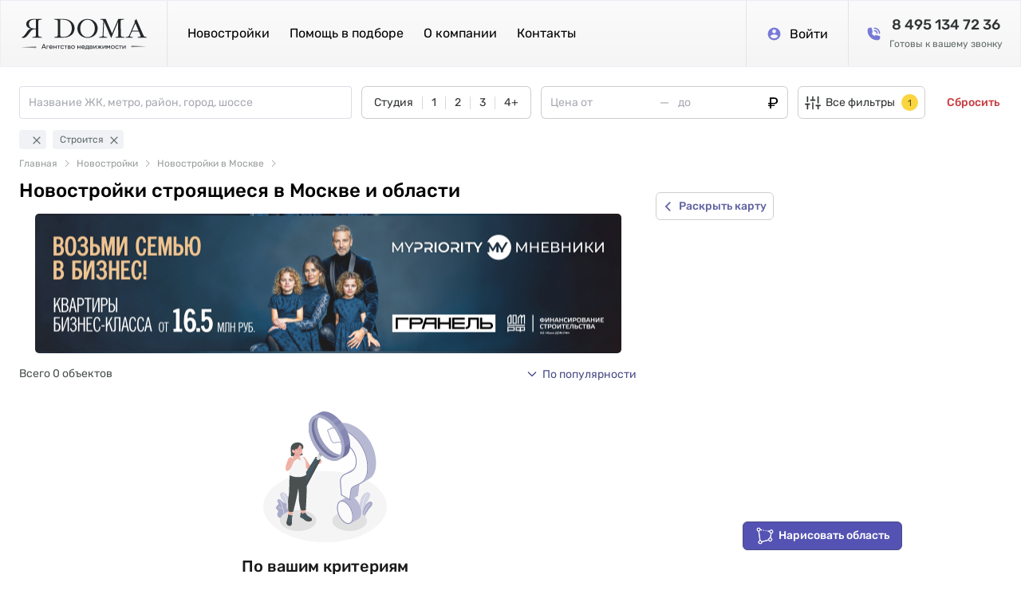

--- FILE ---
content_type: text/html; charset=utf-8
request_url: https://yadoma-realty.ru/novostroyki/municipalnyy-okrug-koptevo/stroyashchiesya
body_size: 7686
content:
<!DOCTYPE html><html lang="ru"><head><meta charset="UTF-8"><meta name="viewport" content="width=device-width,initial-scale=1"><title>Новостройки строящиеся в Москве и области: планировки, фото и цены – Я ДОМА</title>
<meta name="description" content="Новостройки строящиеся в Москве и области. Звоните по телефону - проконсультируем: + 7 (495) 134-72-36. Сделаем подборку жилья для вас от Я ДОМА. Новостройки на карте, фотографии и описание."><link rel="icon" type="image/png" href="/favicon.png"><link rel="modulepreload" crossorigin href="/build/desktop/js/chunk.async-common.a48e2cb1.js"><link rel="preload" href="/build/desktop/css/294d2423.css" as="style"><link rel="preload" href="/build/desktop/images/granelle-desktop.png" as="image" type="image/png"><link rel="preload" href="/build/desktop/images/granelle-mobile.png" as="image" type="image/png"><link rel="preload" href="/build/desktop/images/keys.png" as="image" type="image/png"><link rel="modulepreload" crossorigin href="/build/desktop/js/chunk.search-novostroyki.a8d6b90f.js"><link rel="preload" href="/build/desktop/css/e6b1235d.css" as="style"><link rel="preload" href="/build/desktop/css/396ee972.css" as="style"><script async src="https://www.googletagmanager.com/gtag/js?id=G-WGBS2LV9Y7"></script><script>function gtag(){dataLayer.push(arguments)}window.dataLayer=window.dataLayer||[],gtag("js",new Date),gtag("config","G-WGBS2LV9Y7")</script><script>!function(e,t,a,n,r){e[n]=e[n]||[],e[n].push({"gtm.start":(new Date).getTime(),event:"gtm.js"});var g=t.getElementsByTagName(a)[0],m=t.createElement(a);m.async=!0,m.src="https://www.googletagmanager.com/gtm.js?id=GTM-TX97ZQ8",g.parentNode.insertBefore(m,g)}(window,document,"script","dataLayer"),window.dataLayer=window.dataLayer||[]</script><script type="module" crossorigin src="/build/desktop/js/app.4ff81a73.js"></script><link rel="modulepreload" crossorigin href="/build/desktop/js/chunk.vue.164ee3fe.js"><link rel="modulepreload" crossorigin href="/build/desktop/js/chunk.vendors.bd03868f.js"><link rel="modulepreload" crossorigin href="/build/desktop/js/chunk.async-common.a48e2cb1.js"><link rel="stylesheet" href="/build/desktop/css/e5628493.css"><link rel="stylesheet" href="/build/desktop/css/294d2423.css"><link rel="stylesheet" href="/build/desktop/css/95846204.css"></head><body><noscript><iframe src="https://www.googletagmanager.com/ns.html?id=GTM-TX97ZQ8" height="0" width="0" style="display:none;visibility:hidden"></iframe></noscript><div class="el-overlay simple-modal simple-modal_horizontal-stretch" style="z-index:2946;display:none;"><!--[--><div role="dialog" aria-modal="true" aria-labelledby="el-id-1024-0" aria-describedby="el-id-1024-1" class="el-overlay-dialog" style=""><!--[--><!--]--></div><!--]--></div><!--teleport anchor--><div class="el-overlay simple-modal simple-modal_horizontal-stretch simple-modal_vertical-stretch" style="z-index:2947;display:none;"><!--[--><div role="dialog" aria-modal="true" aria-labelledby="el-id-1024-2" aria-describedby="el-id-1024-3" class="el-overlay-dialog" style=""><!--[--><!--]--></div><!--]--></div><!--teleport anchor--><div class="el-overlay simple-modal simple-modal_horizontal-stretch simple-modal_vertical-stretch" style="z-index:2948;display:none;"><!--[--><div role="dialog" aria-modal="true" aria-labelledby="el-id-1024-4" aria-describedby="el-id-1024-5" class="el-overlay-dialog" style=""><!--[--><!--]--></div><!--]--></div><!--teleport anchor--><div class="el-overlay simple-modal" style="z-index:2949;display:none;"><!--[--><div role="dialog" aria-modal="true" aria-labelledby="el-id-1024-6" aria-describedby="el-id-1024-7" class="el-overlay-dialog" style="display:flex;"><!--[--><!--]--></div><!--]--></div><!--teleport anchor--><div class="el-overlay simple-modal simple-modal_horizontal-stretch simple-modal_vertical-stretch" style="z-index:2951;display:none;"><!--[--><div role="dialog" aria-modal="true" aria-labelledby="el-id-1024-10" aria-describedby="el-id-1024-11" class="el-overlay-dialog" style=""><!--[--><!--]--></div><!--]--></div><!--teleport anchor--><div class="el-overlay simple-modal" style="z-index:2953;display:none;"><!--[--><div role="dialog" aria-modal="true" aria-labelledby="el-id-1024-21" aria-describedby="el-id-1024-22" class="el-overlay-dialog" style="display:flex;"><!--[--><!--]--></div><!--]--></div><!--teleport anchor--><div class="el-overlay simple-modal" style="z-index:2954;display:none;"><!--[--><div role="dialog" aria-modal="true" aria-labelledby="el-id-1024-23" aria-describedby="el-id-1024-24" class="el-overlay-dialog" style="display:flex;"><!--[--><!--]--></div><!--]--></div><!--teleport anchor--><div class="el-overlay simple-modal simple-modal_horizontal-stretch simple-modal_vertical-stretch" style="z-index:2955;display:none;"><!--[--><div role="dialog" aria-modal="true" aria-labelledby="el-id-1024-25" aria-describedby="el-id-1024-26" class="el-overlay-dialog" style=""><!--[--><!--]--></div><!--]--></div><!--teleport anchor--><div class="el-overlay simple-modal" style="z-index:2956;display:none;"><!--[--><div role="dialog" aria-modal="true" aria-labelledby="el-id-1024-27" aria-describedby="el-id-1024-28" class="el-overlay-dialog" style="display:flex;"><!--[--><!--]--></div><!--]--></div><!--teleport anchor--><div class="el-overlay simple-modal" style="z-index:2957;display:none;"><!--[--><div role="dialog" aria-modal="true" aria-labelledby="el-id-1024-29" aria-describedby="el-id-1024-30" class="el-overlay-dialog" style="display:flex;"><!--[--><!--]--></div><!--]--></div><!--teleport anchor--><div class="el-overlay simple-modal" style="z-index:2958;display:none;"><!--[--><div role="dialog" aria-modal="true" aria-labelledby="el-id-1024-31" aria-describedby="el-id-1024-32" class="el-overlay-dialog" style="display:flex;"><!--[--><!--]--></div><!--]--></div><!--teleport anchor--><div class="el-overlay simple-modal simple-modal_horizontal-stretch simple-modal_vertical-stretch" style="z-index:2959;display:none;"><!--[--><div role="dialog" aria-modal="true" aria-labelledby="el-id-1024-33" aria-describedby="el-id-1024-34" class="el-overlay-dialog" style=""><!--[--><!--]--></div><!--]--></div><!--teleport anchor--><div id="el-popper-container-1024"><div style="z-index:2950;position:absolute;left:0;top:0;display:none;" class="el-popper is-pure is-light el-select__popper filter-geo__popper  base-autocomplete__popper base-autocomplete__popper_hidden" tabindex="-1" aria-hidden="true"><!--[--><!--[--><!--[--><!--[--><div class="el-select-dropdown is-multiple filter-geo__popper  base-autocomplete__popper base-autocomplete__popper_hidden" style="min-width:;"><!--[--><div class="el-scrollbar" style="display:none;"><div class="el-select-dropdown__wrap el-scrollbar__wrap el-scrollbar__wrap--hidden-default" style=""><ul id="el-id-1024-9" class="el-scrollbar__view el-select-dropdown__list" style="" role="listbox" aria-orientation="vertical"><!--[--><!--v-if--><!--[--><!--[--><!--]--><!--]--><!--]--></ul></div><!--[--><div class="el-scrollbar__bar is-horizontal" style="display:none;"><div class="el-scrollbar__thumb" style="width:0;transform:translateX(0%);"></div></div><div class="el-scrollbar__bar is-vertical" style="display:none;"><div class="el-scrollbar__thumb" style="height:0;transform:translateY(0%);"></div></div><!--]--></div><!--v-if--><!--]--></div><!--]--><span class="el-popper__arrow" style="position:absolute;" data-popper-arrow></span><!--]--><!--]--><!--]--></div><!--teleport anchor--><div style="z-index:2952;position:absolute;left:0;top:0;display:none;" class="el-popper is-pure is-light el-dropdown__popper" tabindex="-1" aria-hidden="true"><!--[--><!--[--><!--[--><!--[--><div class="el-scrollbar"><div class="el-scrollbar__wrap el-scrollbar__wrap--hidden-default" style="max-height:;"><div class="el-scrollbar__view el-dropdown__list" style=""><!--[--><!--[--><!--[--><!--[--><!--[--><!--[--><!--[--><!--]--><ul class="el-dropdown-menu" style="outline:none;" tabindex="-1" role="menu" aria-labelledby="el-id-1024-12"><!--[--><!--[--><!--[--><!--[--><!--[--><!--[--><!--[--><!--v-if--><li data-el-collection-item aria-disabled="false" class="el-dropdown-menu__item" tabindex="-1" role="menuitem"><!--v-if--><!--[--><!--]--></li><!--]--><!--]--><!--]--><!--]--><!--[--><!--[--><!--[--><!--[--><!--v-if--><li data-el-collection-item aria-disabled="false" class="el-dropdown-menu__item" tabindex="-1" role="menuitem"><!--v-if--><!--[--><!--]--></li><!--]--><!--]--><!--]--><!--]--><!--[--><!--[--><!--[--><!--[--><!--v-if--><li data-el-collection-item aria-disabled="false" class="el-dropdown-menu__item" tabindex="-1" role="menuitem"><!--v-if--><!--[--><!--]--></li><!--]--><!--]--><!--]--><!--]--><!--[--><!--[--><!--[--><!--[--><!--v-if--><li data-el-collection-item aria-disabled="false" class="el-dropdown-menu__item" tabindex="-1" role="menuitem"><!--v-if--><!--[--><!--]--></li><!--]--><!--]--><!--]--><!--]--><!--[--><!--[--><!--[--><!--[--><!--v-if--><li data-el-collection-item aria-disabled="false" class="el-dropdown-menu__item" tabindex="-1" role="menuitem"><!--v-if--><!--[--><!--]--></li><!--]--><!--]--><!--]--><!--]--><!--[--><!--[--><!--[--><!--[--><!--v-if--><li data-el-collection-item aria-disabled="false" class="el-dropdown-menu__item" tabindex="-1" role="menuitem"><!--v-if--><!--[--><!--]--></li><!--]--><!--]--><!--]--><!--]--><!--[--><!--[--><!--[--><!--[--><!--v-if--><li data-el-collection-item aria-disabled="false" class="el-dropdown-menu__item" tabindex="-1" role="menuitem"><!--v-if--><!--[--><!--]--></li><!--]--><!--]--><!--]--><!--]--><!--]--><!--]--><!--]--></ul><!--]--><!--]--><!--]--><!--]--><!--]--><!--]--></div></div><!--[--><div class="el-scrollbar__bar is-horizontal" style="display:none;"><div class="el-scrollbar__thumb" style="width:0;transform:translateX(0%);"></div></div><div class="el-scrollbar__bar is-vertical" style="display:none;"><div class="el-scrollbar__thumb" style="height:0;transform:translateY(0%);"></div></div><!--]--></div><!--]--><span class="el-popper__arrow" style="position:absolute;" data-popper-arrow></span><!--]--><!--]--><!--]--></div><!--teleport anchor--></div><div class="app-container"><div id="app" class="app-container__app" v-cloak><!--[--><div class="preloader__container_opaque one-column_fixed-header one-column"><!--[--><!--]--><!--[--><div class="one-column-header one-column__header"><div class="one-column-header__viewport"><div class="one-column-header__left"><div class="one-column-hamburger one-column-header__hamburger"><div class="hamburger one-column-hamburger__menu"><span class="hamburger__line"></span><span class="hamburger__line"></span><span class="hamburger__line"></span></div><!--[--><div class="user-menu-modal"><!--teleport start--><!--teleport end--></div><!--teleport start--><!--teleport end--><!--]--></div><div class="one-column-header__box-left"><a href="/" class=""><img class="one-column-header__logo" src="/build/desktop/assets/header-logo.8d36a84d.svg" alt="Я ДОМА"></a></div><div class="one-column-header-links one-column-header__links"><!--[--><a href="/novostroyki" class="base-link one-column-header-links__menu-item">Новостройки</a><a class="base-link one-column-header-links__menu-item" to>Помощь в подборе</a><a href="/about" class="base-link one-column-header-links__menu-item">О компании</a><a href="/contacts" class="base-link one-column-header-links__menu-item">Контакты</a><!--]--><!----><!--teleport start--><!--teleport end--></div></div><div class="one-column-header__right"><div class="one-column-header__box-right"><!----><a class="base-round-link-button one-column-header__account one-column-header__account" href="/auth"><span class="base-round-link-button__text"><i class="el-icon one-column-header__account-icon" style=""><!--[--><svg><use href="#account-2-sprite"></use></svg><!--]--></i><span class="one-column-header__account-text">Войти</span></span></a></div><div class="one-column-header__box one-column-header__phone"><a href="tel:+74951347236" class="base-link"><i class="el-icon one-column-header__phone-icon" style=""><!--[--><svg><use href="#handset-2-sprite"></use></svg><!--]--></i></a><a class="base-link one-column-header__phone-text" href="tel:+74951347236"><span class="one-column-header__phone-title">8 495 134 72 36</span><br><span class="one-column-header__phone-description">Готовы к вашему звонку</span></a></div></div></div></div><!--teleport start--><!--teleport end--><div class="preloader__container_opaque one-column__body"><!--[--><!--]--><!--[--><div class="search-novostroyki"><div class="search-filters search-novostroyki__filters search-novostroyki__filters_both" view="both" style=""><div class="search-filters__viewport"><div class="filter-geo search-filters__filter" show-selected-area-tag="false"><div class="el-select base-select base-autocomplete filter-geo__autocomplete search-filters__filter" show-selected-area-tag="false"><!--[--><div class="select-trigger el-tooltip__trigger el-tooltip__trigger"><div tabindex="-1" class="el-select__tags" style="max-width:-32px;width:100%;"><!--v-if--><span class="el-select-tags-wrapper" style=""><!--[--><!--]--></span><input type="text" class="el-select__input" autocomplete="off" style="margin-left:11px;flex-grow:1;width:-0.625%;max-width:-42px;" role="combobox" aria-activedescendant aria-controls="el-id-1024-9" aria-expanded="false" aria-autocomplete="none" aria-haspopup="listbox" value></div><!--v-if--><div class="el-input el-input--suffix" style=""><!-- input --><!--[--><!-- prepend slot --><!--v-if--><div class="el-input__wrapper"><!-- prefix slot --><!--v-if--><input class="el-input__inner" role="combobox" aria-activedescendant aria-controls="el-id-1024-9" aria-expanded="false" aria-autocomplete="none" aria-haspopup="listbox" type="text" readonly autocomplete="off" tabindex="-1" placeholder style=""><!-- suffix slot --><span class="el-input__suffix"><span class="el-input__suffix-inner"><!--[--><!--[--><!--]--><!--v-if--><!--]--><!--v-if--><!--v-if--><!--v-if--><!--v-if--></span></span></div><!-- append slot --><!--v-if--><!--]--></div></div><!--teleport start--><!--teleport end--><!--]--></div></div><div class="el-checkbox-group base-switch-checkbox filter-rooms search-filters__filter" role="group" aria-label="checkbox-group"><!--[--><label class="el-checkbox-button"><input class="el-checkbox-button__original" type="checkbox"><span class="el-checkbox-button__inner" style=""><!--[-->Студия<!--]--></span></label><label class="el-checkbox-button"><input class="el-checkbox-button__original" type="checkbox"><span class="el-checkbox-button__inner" style=""><!--[-->1<!--]--></span></label><label class="el-checkbox-button"><input class="el-checkbox-button__original" type="checkbox"><span class="el-checkbox-button__inner" style=""><!--[-->2<!--]--></span></label><label class="el-checkbox-button"><input class="el-checkbox-button__original" type="checkbox"><span class="el-checkbox-button__inner" style=""><!--[-->3<!--]--></span></label><label class="el-checkbox-button"><input class="el-checkbox-button__original" type="checkbox"><span class="el-checkbox-button__inner" style=""><!--[-->4+<!--]--></span></label><!--]--></div><div class="base-from-to price-from-to filter-price search-filters__filter" style=""><div class="base-from-to__wrapper"><div class="base-from-to__input-wrapper"><!--[--><div class="el-input el-input--suffix base-from-to__from-input" style=""><!-- input --><!--[--><!-- prepend slot --><!--v-if--><div class="el-input__wrapper"><!-- prefix slot --><!--v-if--><input class="el-input__inner" type="text" autocomplete="off" tabindex="0" placeholder="Цена от" style=""><!-- suffix slot --><!--v-if--></div><!-- append slot --><!--v-if--><!--]--></div><!--]--></div><div class="base-from-to__delimiter"></div><div class="base-from-to__input-wrapper"><!--[--><div class="el-input el-input--suffix base-from-to__to-input" style=""><!-- input --><!--[--><!-- prepend slot --><!--v-if--><div class="el-input__wrapper"><!-- prefix slot --><!--v-if--><input class="el-input__inner" type="text" autocomplete="off" tabindex="0" placeholder="до" style=""><!-- suffix slot --><span class="el-input__suffix"><span class="el-input__suffix-inner"><!--[--><!--[--><!--]--><i class="el-icon el-input__icon" style=""><!--[--><svg class="price-from-to__currency-icon"><use href="#ruble-sprite"></use></svg><!--]--></i><!--]--><!--v-if--><!--v-if--><!--v-if--><!--v-if--></span></span></div><!-- append slot --><!--v-if--><!--]--></div><!--]--></div></div></div><div class="search-filters__buttons"><div class="more-filters search-filters__more-filters"><button ariadisabled="false" type="button" class="el-button base-button more-filters__button" style=""><!--v-if--><span class=""><!--[--><i class="el-icon more-filters__icon" style=""><!--[--><svg><use href="#settings-sprite"></use></svg><!--]--></i><span class="more-filters__button-text">Все фильтры</span><!----><!--]--></span></button><div class="more-filters-modal"><!--teleport start--><!--teleport end--></div></div><button ariadisabled="false" type="button" class="el-button el-button--danger is-link base-button search-filters__reset-button" style=""><!--v-if--><span class=""><!--[-->Сбросить <!--]--></span></button></div></div><div class="search-novostroyki-tags search-filters__tags"><div class="search-novostroyki-tags__viewport"><!--[--><a class="base-round-link-button search-tag search-novostroyki-tags__tag search-tag search-novostroyki-tags__tag"><span class="base-round-link-button__text"><span></span><i class="el-icon search-tag__close" style=""><!--[--><svg><use href="#close-sprite"></use></svg><!--]--></i></span></a><a class="base-round-link-button search-tag search-novostroyki-tags__tag search-tag search-novostroyki-tags__tag"><span class="base-round-link-button__text"><span>Строится</span><i class="el-icon search-tag__close" style=""><!--[--><svg><use href="#close-sprite"></use></svg><!--]--></i></span></a><!--]--></div></div><div class="breadcrumbs search-filters__breadcrumbs"><div class="el-breadcrumb" aria-label="Breadcrumb" role="navigation"><!--[--><!--[--><span class="el-breadcrumb__item"><span class="el-breadcrumb__inner is-link" role="link"><!--[-->Главная<!--]--></span><i class="el-icon el-breadcrumb__separator" style=""><!--[--><svg xmlns="http://www.w3.org/2000/svg" viewBox="0 0 1024 1024"><path fill="currentColor" d="M340.864 149.312a30.592 30.592 0 0 0 0 42.752L652.736 512 340.864 831.872a30.592 30.592 0 0 0 0 42.752 29.12 29.12 0 0 0 41.728 0L714.24 534.336a32 32 0 0 0 0-44.672L382.592 149.376a29.12 29.12 0 0 0-41.728 0z"></path></svg><!--]--></i></span><span class="el-breadcrumb__item"><span class="el-breadcrumb__inner" role="link"><!--[-->Новостройки<!--]--></span><i class="el-icon el-breadcrumb__separator" style=""><!--[--><svg xmlns="http://www.w3.org/2000/svg" viewBox="0 0 1024 1024"><path fill="currentColor" d="M340.864 149.312a30.592 30.592 0 0 0 0 42.752L652.736 512 340.864 831.872a30.592 30.592 0 0 0 0 42.752 29.12 29.12 0 0 0 41.728 0L714.24 534.336a32 32 0 0 0 0-44.672L382.592 149.376a29.12 29.12 0 0 0-41.728 0z"></path></svg><!--]--></i></span><!--]--><!--]--></div></div></div><div class="search-novostroyki-content search-novostroyki__content"><div class="search-novostroyki-content__map"><!----><div class="search-map" style=""><div class="yandex-map search-map__map"><div class="yandex-map__map"></div><!----><!--[--><!--]--><!--[--><!--]--><!--[--><canvas class="yandex-map__draw-canvas" style="display:none;"></canvas><div class="yandex-map__draw-area"><div class="yandex-map__draw-viewport"><button ariadisabled="false" type="button" class="el-button el-button--primary base-button yandex-map__draw-button" style=""><!--v-if--><span class=""><!--[--><i class="el-icon yandex-map__draw-button-icon" style=""><!--[--><svg><use href="#polygon-sprite"></use></svg><!--]--></i><span class="yandex-map__draw-button-text">Нарисовать область</span><!--]--></span></button></div></div><!--]--></div><button ariadisabled="false" type="button" class="el-button base-button search-map__expand-button" style=""><!--v-if--><span class=""><!--[--><i class="el-icon search-map__expand-icon" style=""><!--[--><svg xmlns="http://www.w3.org/2000/svg" viewBox="0 0 1024 1024" class="search-map__expand-svg"><path fill="currentColor" d="M685.248 104.704a64 64 0 0 1 0 90.496L368.448 512l316.8 316.8a64 64 0 0 1-90.496 90.496L232.704 557.248a64 64 0 0 1 0-90.496l362.048-362.048a64 64 0 0 1 90.496 0z"></path></svg><!--]--></i><span class="search-map__expand-text search-map__expand-text-collapsing">Раскрыть карту</span><!--]--></span></button></div></div><div class="search-novostroyki-content__items-container"><!--[--><div><!--[--><!--[--><h1 class="search-novostroyki-content__items-title">Новостройки строящиеся в Москве и области</h1><div class="granelle-banner"><div class="granelle-banner__viewport"><a class="granelle-banner__link" href="https://granelle.ru/objects/mypriority-mnevniki?utm_source=yadoma&amp;utm_medium=paral&amp;utm_campaign=mnevniki" target="_blank"><div class="granelle-banner__image-desktop"></div><div class="granelle-banner__image-mobile"></div></a></div></div><div class="search-novostroyki-content__sort"><span style="opacity:Всего 0 объектов;" class="search-novostroyki-content__total">Всего 0 объектов</span><div class="el-dropdown dropdown-menu search-novostroyki-sort search-novostroyki-content__sort-dropdown"><!--[--><a class="search-novostroyki-sort__button el-tooltip__trigger el-tooltip__trigger" id="el-id-1024-12" role="button" tabindex="0" aria-controls="el-id-1024-13" aria-expanded="false" aria-haspopup="menu"><i class="el-icon search-novostroyki-sort__arrow" style=""><!--[--><svg xmlns="http://www.w3.org/2000/svg" viewBox="0 0 1024 1024"><path fill="currentColor" d="M831.872 340.864 512 652.672 192.128 340.864a30.592 30.592 0 0 0-42.752 0 29.12 29.12 0 0 0 0 41.6L489.664 714.24a32 32 0 0 0 44.672 0l340.288-331.712a29.12 29.12 0 0 0 0-41.728 30.592 30.592 0 0 0-42.752 0z"></path></svg><!--]--></i>  <span class="search-novostroyki-sort__current">По популярности</span></a><!--teleport start--><!--teleport end--><!--]--><!--v-if--></div></div><!--]--><!--]--></div><!--]--><div class="infinity-scroll search-novostroyki-content__items-viewport"><div class="infinity-scroll__viewport"><div class="infinity-scroll__body"><!--[--><!--[--><!----><!--]--><!--[--><div class="search-novostroyki-items search-novostroyki-content__items"><div class="search-novostroyki-items__viewport"><!--[--><!--]--><!--[--><!--]--><div class="search-novostroyki-items__filler"></div><div class="search-novostroyki-items__filler"></div></div></div><!--]--><!--[--><div class="search-novostroyki-content-not-found"><img class="search-novostroyki-content-not-found__image" src="/build/desktop/assets/result-not-found.cf51a282.svg" alt=""><!--[--><h2 class="search-novostroyki-content-not-found__header">По вашим критериям ничего не найдено</h2><span class="search-novostroyki-content-not-found__label">Попробуйте изменить настройки фильтра</span><button ariadisabled="false" type="button" class="el-button el-button--primary el-button--large base-button search-novostroyki-content-not-found__reset-filters" style=""><!--v-if--><span class=""><!--[--> Сбросить фильтры <!--]--></span></button><span class="search-novostroyki-content-not-found__label"> Или воспользуйтесь бесплатной услугой помощи с подбором квартиры </span><div class="call-me-widget search-novostroyki-content-not-found__call-me"><!--[--><a class="base-link base-link_primary">Оставить заявку</a><!--]--><!--[--><!--teleport start--><!--teleport end--><!--teleport start--><!--teleport end--><!--]--></div><!--]--></div><!--]--><div class="one-column-callback one-column-callback-search"><div class="one-column-callback__container"><h3 class="one-column-callback__heading">Подберем лучшую квартиру в новостройке!</h3><h4 class="one-column-callback__description"> Оставьте заявку или <a class="one-column-callback__quiz">пройдите опрос </a>и мы подберем выгодное предложение для вас. </h4><div class="one-column-callback__form"><label class="base-label input-extra one-column-callback__phone-input"><span class="base-label__text"></span><!----><!--[--><div class="el-input el-input--large base-input" style=""><!-- input --><!--[--><!-- prepend slot --><!--v-if--><div class="el-input__wrapper"><!-- prefix slot --><!--v-if--><input class="el-input__inner" name="phone" type="tel" autocomplete="off" tabindex="0" placeholder="Номер телефона" style=""><!-- suffix slot --><!--v-if--></div><!-- append slot --><!--v-if--><!--]--></div><!--]--></label><button class="one-column-callback__call-me" type="primary" disabled> Перезвоните мне </button></div><a class="one-column-callback__agreement" href="/info/privacy-policy" target="_blank"> Нажимая на кнопку, вы принимаете условия пользовательского соглашения </a><a class="one-column-callback__quiz-mobile">Пройти опрос</a><!--teleport start--><!--teleport end--><!--teleport start--><!--teleport end--></div></div><div class="one-column-footer one-column__footer one-column-footer-search"><div class="one-column-footer__container"><div class="one-column-footer__menu"><!--[--><div class="one-column-footer__menu-column"><span class="one-column-footer__menu-header">Услуги</span><!--[--><!--[--><a class="one-column-footer__menu-link" href="/novostroyki">Новостройки</a><!--]--><!--[--><a class="one-column-footer__menu-link">Помощь в подборе</a><!--]--><!--]--></div><div class="one-column-footer__menu-column"><span class="one-column-footer__menu-header">Компания</span><!--[--><!--[--><a class="one-column-footer__menu-link" href="/about">О компании</a><!--]--><!--[--><a class="one-column-footer__menu-link" href="/contacts">Контакты</a><!--]--><!--]--></div><div class="one-column-footer__menu-column"><span class="one-column-footer__menu-header">Пользователям</span><!--[--><!--[--><a class="one-column-footer__menu-link" href="/info/personal-data">Пользовательское соглашение</a><!--]--><!--[--><a class="one-column-footer__menu-link" href="/info/cookie">Обработка файлов cookie</a><!--]--><!--[--><a class="one-column-footer__menu-link" href="/info/privacy-policy">Политика конфиденциальности</a><!--]--><!--]--></div><!--]--><div class="one-column-footer__menu-column"></div></div><div class="one-column-footer__viewport"><div class="one-column-footer__left"><div class="one-column-footer__left-part-top"><span class="one-column-footer__agency">2025 © Я ДОМА</span><a href="tel:+74951347236" class="one-column-footer__agency-phone">8 495 134 72 36</a><div class="call-me-widget one-column-footer__agency-form-link"><!--[--><a class="base-link base-link_primary">Заказать звонок</a><!--]--><!--[--><!--teleport start--><!--teleport end--><!--teleport start--><!--teleport end--><!--]--></div></div><div class="one-column-footer__left-part-bottom"><span class="one-column-footer__agency-address"> Цифровое агентство недвижимости “Я ДОМА” <br> Адрес: г. Москва, ул. Отрадная, д. 2Б стр.9. </span></div></div><!----><div class="one-column-footer__right"><a class="base-round-link-button one-column-footer__vk base-round-link-button_circle one-column-footer__vk" href="https://vk.com/yadoma_official" target="_blank"><span class="base-round-link-button__text"><i class="el-icon one-column-footer__youtube-icon" style=""><!--[--><svg><use href="#vk-small-sprite"></use></svg><!--]--></i></span></a><a class="base-round-link-button one-column-footer__youtube base-round-link-button_circle one-column-footer__youtube" href="https://www.youtube.com/channel/UCkTQIv3Uudyyx_4pl4Egdgw" target="_blank"><span class="base-round-link-button__text"><i class="el-icon one-column-footer__youtube-icon" style=""><!--[--><svg><use href="#youtube-sprite"></use></svg><!--]--></i></span></a></div></div></div><!--teleport start--><!--teleport end--></div><!--]--><div class="infinity-scroll__placeholder"></div></div></div></div></div></div></div><!--]--><!--[--><!--]--></div><!----><!----><!----><!--]--><!--[--><!--]--></div><!--]--></div><svg class="svg-resources-container"><defs class="svg-resources-container__gradients"><linearGradient id="gradient_purple" x1="7.72211" y1="0.953232" x2="7.72211" y2="15.6719" gradientUnits="userSpaceOnUse"><stop stop-color="#7a7de0"></stop><stop offset="1" stop-color="#7678d4"></stop></linearGradient></defs></svg></div><script id="pinia-state">window.__INITIAL_STATE__="{\"chpu:novostroyki\":{\"loading\":false,\"chpuCases\":{\"s-moskovskoj-propiskoj\":{\"id\":35766,\"title\":\"Москва\",\"count\":199,\"chpu\":\"s-moskovskoj-propiskoj\",\"title_cases\":{\"nominative\":\"С Московской пропиской\",\"genitive\":\"С Московской пропиской\",\"dative\":\"С Московской пропиской\",\"accusative\":\"С Московской пропиской\",\"ablative\":\"С Московской пропиской\",\"prepositional\":\"С Московской пропиской\"}},\"s-propiskoj-v-moskovskoj-oblasti\":{\"id\":35767,\"title\":\"Московская область\",\"count\":87,\"chpu\":\"s-propiskoj-v-moskovskoj-oblasti\",\"title_cases\":{\"nominative\":\"С пропиской в Московской области\",\"genitive\":\"С пропиской в Московской области\",\"dative\":\"С пропиской в Московской области\",\"accusative\":\"С пропиской в Московской области\",\"ablative\":\"С пропиской в Московской области\",\"prepositional\":\"С пропиской в Московской области\"}},\"biznes-klassa\":{\"id\":18059,\"title\":\"Бизнес класс\",\"count\":147,\"chpu\":\"biznes-klassa\",\"title_cases\":{\"nominative\":\"Бизнес-класса\",\"genitive\":\"Бизнес-класса\",\"dative\":\"Бизнес-класса\",\"accusative\":\"Бизнес-класса\",\"ablative\":\"Бизнес-класса\",\"prepositional\":\"Бизнес-класса\"}},\"komfort-klassa\":{\"id\":18106,\"title\":\"Комфорт класс\",\"count\":134,\"chpu\":\"komfort-klassa\",\"title_cases\":{\"nominative\":\"Комфорт-класса\",\"genitive\":\"Комфорт-класса\",\"dative\":\"Комфорт-класса\",\"accusative\":\"Комфорт-класса\",\"ablative\":\"Комфорт-класса\",\"prepositional\":\"Комфорт-класса\"}},\"ehlitnye\":{\"id\":18118,\"title\":\"Элит класс\",\"count\":45,\"chpu\":\"ehlitnye\",\"title_cases\":{\"nominative\":\"Элитные\",\"genitive\":\"Элитных\",\"dative\":\"Элитным\",\"accusative\":\"Элитных\",\"ablative\":\"Элитными\",\"prepositional\":\"Элитных\"}},\"ehkonom-klassa\":{\"id\":18087,\"title\":\"Эконом класс\",\"count\":17,\"chpu\":\"ehkonom-klassa\",\"title_cases\":{\"nominative\":\"Эконом-класса\",\"genitive\":\"Эконом-класса\",\"dative\":\"Эконом-класса\",\"accusative\":\"Эконом-класса\",\"ablative\":\"Эконом-класса\",\"prepositional\":\"Эконом-класса\"}},\"sdannye\":{\"id\":1,\"title\":\"Сдан\",\"count\":null,\"chpu\":\"sdannye\",\"title_cases\":{\"nominative\":\"Сданные\",\"genitive\":\"Сданных\",\"dative\":\"Сданным\",\"accusative\":\"Сданные\",\"ablative\":\"Сданными\",\"prepositional\":\"Сданных\"}},\"stroyashchiesya\":{\"id\":2,\"title\":\"Строится\",\"count\":null,\"chpu\":\"stroyashchiesya\",\"title_cases\":{\"nominative\":\"Строящиеся\",\"genitive\":\"Строящихся\",\"dative\":\"Строящимся\",\"accusative\":\"Строящиеся\",\"ablative\":\"Строящимися\",\"prepositional\":\"Строящихся\"}},\"sdacha-v-2025-godu\":{\"id\":20254,\"title\":\"До 4 кв. 2025\",\"count\":null,\"chpu\":\"sdacha-v-2025-godu\",\"title_cases\":{\"nominative\":\"Со сдачей в 2025 году\",\"genitive\":\"Со сдачей в 2025 году\",\"dative\":\"Со сдачей в 2025 году\",\"accusative\":\"Со сдачей в 2025 году\",\"ablative\":\"Со сдачей в 2025 году\",\"prepositional\":\"Со сдачей в 2025 году\"}},\"sdacha-v-2026-godu\":{\"id\":20264,\"title\":\"До 4 кв. 2026\",\"count\":null,\"chpu\":\"sdacha-v-2026-godu\",\"title_cases\":{\"nominative\":\"Со сдачей в 2026 году\",\"genitive\":\"Со сдачей в 2026 году\",\"dative\":\"Со сдачей в 2026 году\",\"accusative\":\"Со сдачей в 2026 году\",\"ablative\":\"Со сдачей в 2026 году\",\"prepositional\":\"Со сдачей в 2026 году\"}},\"sdacha-v-2027-godu\":{\"id\":20274,\"title\":\"До 4 кв. 2027\",\"count\":null,\"chpu\":\"sdacha-v-2027-godu\",\"title_cases\":{\"nominative\":\"Со сдачей в 2027 году\",\"genitive\":\"Со сдачей в 2027 году\",\"dative\":\"Со сдачей в 2027 году\",\"accusative\":\"Со сдачей в 2027 году\",\"ablative\":\"Со сдачей в 2027 году\",\"prepositional\":\"Со сдачей в 2027 году\"}},\"sdacha-v-2028-godu\":{\"id\":20284,\"title\":\"До 4 кв. 2028\",\"count\":null,\"chpu\":\"sdacha-v-2028-godu\",\"title_cases\":{\"nominative\":\"Со сдачей в 2028 году\",\"genitive\":\"Со сдачей в 2028 году\",\"dative\":\"Со сдачей в 2028 году\",\"accusative\":\"Со сдачей в 2028 году\",\"ablative\":\"Со сдачей в 2028 году\",\"prepositional\":\"Со сдачей в 2028 году\"}},\"studii\":{\"value\":\"studio\",\"title\":\"Студия\",\"chpu\":\"studii\",\"title_cases\":{\"nominative\":\"Студии\",\"genitive\":\"Студий\",\"dative\":\"Студиям\",\"accusative\":\"Студии\",\"ablative\":\"Студиями\",\"prepositional\":\"Студиях\"}},\"1-komnatnye\":{\"value\":1,\"title\":\"1\",\"chpu\":\"1-komnatnye\",\"title_cases\":{\"nominative\":\"Однокомнатные\",\"genitive\":\"Однокомнатных\",\"dative\":\"Однокомнатным\",\"accusative\":\"Однокомнатные\",\"ablative\":\"Однокомнатными\",\"prepositional\":\"Однокомнатных\"}},\"2-komnatnye\":{\"value\":2,\"title\":\"2\",\"chpu\":\"2-komnatnye\",\"title_cases\":{\"nominative\":\"Двухкомнатные\",\"genitive\":\"Двухкомнатных\",\"dative\":\"Двухкомнатным\",\"accusative\":\"Двухкомнатные\",\"ablative\":\"Двухкомнатными\",\"prepositional\":\"Двухкомнатных\"}},\"3-komnatnye\":{\"value\":3,\"title\":\"3\",\"chpu\":\"3-komnatnye\",\"title_cases\":{\"nominative\":\"Трёхкомнатные\",\"genitive\":\"Трёхкомнатных\",\"dative\":\"Трёхкомнатным\",\"accusative\":\"Трёхкомнатные\",\"ablative\":\"Трёхкомнатными\",\"prepositional\":\"Трёхкомнатных\"}},\"4-komnatnye\":{\"value\":\"4_plus\",\"title\":\"4+\",\"chpu\":\"4-komnatnye\",\"title_cases\":{\"nominative\":\"Многокомнатные\",\"genitive\":\"Многокомнатных\",\"dative\":\"Многокомнатным\",\"accusative\":\"Многокомнатные\",\"ablative\":\"Многокомнатными\",\"prepositional\":\"Многокомнатных\"}},\"bez-apartamentov\":{\"value\":-1,\"title\":\"Без апартаментов\",\"chpu\":\"bez-apartamentov\",\"title_cases\":{\"nominative\":\"Без апартаментов\",\"genitive\":\"Без апартаментов\",\"dative\":\"Без апартаментов\",\"accusative\":\"Без апартаментов\",\"ablative\":\"Без апартаментов\",\"prepositional\":\"Без апартаментов\"}},\"apartamenty\":{\"value\":1,\"title\":\"Только апартаменты\",\"chpu\":\"apartamenty\",\"title_cases\":{\"nominative\":\"С апартаментами\",\"genitive\":\"С апартаментами\",\"dative\":\"С апартаментами\",\"accusative\":\"С апартаментами\",\"ablative\":\"С апартаментами\",\"prepositional\":\"С апартаментами\"}},\"municipalnyy-okrug-koptevo\":{\"id\":95251263,\"title\":\"\",\"title_part_with_geo\":\"\",\"level\":3,\"region_code\":77,\"title_eng\":\"municipalnyy-okrug-koptevo\",\"title_cases\":null,\"title_with_administrative_entity_cases\":null,\"_entity\":\"cities\"}}},\"dictionary\":{\"_stations\":{},\"_lines\":{},\"_housingClasses\":{},\"_registrations\":{},\"_knownLocations\":{},\"_renovations\":{},\"_deadline\":{},\"_wallMaterials\":{}},\"initial\":{},\"region\":{},\"my-manager\":{},\"filters:novostroyki\":{\"usedFilters\":{\"geo\":true,\"bounds\":true,\"polygon\":true,\"rooms\":true,\"price\":true,\"apartments\":true,\"floor\":true,\"renovation\":true,\"ceiling_height_min\":true,\"housing_class\":true,\"registration\":true,\"wkl\":true,\"payment_methods\":true,\"deadline\":true,\"subway\":true,\"wall_material\":true,\"square\":true},\"usingDefaults\":{},\"data\":{\"deadline\":2,\"geo\":{\"cities\":[95251263]}},\"dirty\":{},\"sortRef\":\"rating_desc\",\"regionCodeRef\":[77,50]},\"search:novostroyki\":{\"novostroykiItems\":{},\"novostroykiMapMarkers\":[],\"novostroykiBalloons\":{},\"hasMore\":false,\"loading\":false,\"initialFetched\":true,\"loadingBalloon\":false,\"total\":0},\"novostroyka:card\":{\"loading\":false,\"housings\":[],\"novostroyka\":null},\"meta\":{\"h1\":\"Новостройки строящиеся в Москве и области\",\"title\":\"Новостройки строящиеся в Москве и области: планировки, фото и цены – Я ДОМА\",\"description\":\"Новостройки строящиеся в Москве и области. Звоните по телефону - проконсультируем: + 7 (495) 134-72-36. Сделаем подборку жилья для вас от Я ДОМА. Новостройки на карте, фотографии и описание.\",\"defaultMetaUsed\":false},\"cottage-village:card\":{\"loading\":false,\"cottageVillage\":null},\"authentication\":{},\"profile\":{},\"default\":{\"_isShowGlobalPreloader\":false},\"layout\":{},\"authorization\":{}}"</script></body></html>

--- FILE ---
content_type: text/css
request_url: https://yadoma-realty.ru/build/desktop/css/294d2423.css
body_size: 23701
content:
.base-round-link-button{display:inline-block;font-size:1rem;line-height:1.5;padding:10px 15px;border-radius:6px;background-color:#f3f3f3;color:#636b6a;-webkit-user-select:none;-moz-user-select:none;user-select:none}.base-round-link-button_small{font-size:.8572rem;padding:8px 15px}.base-round-link-button_large{font-size:1.1429rem;padding:12px 15px}.base-round-link-button_ellipse{border-radius:50px}.base-round-link-button_circle{border-radius:50%}.base-round-link-button_disabled:not(#\	){background-color:#fafafa;color:#c7c6d6;cursor:not-allowed}.base-round-link-button_disabled:not(#\	):active{pointer-events:none}@media (hover: hover) and (pointer: fine){.base-round-link-button:hover{background-color:#e5e5f3;color:#353967}}.base-round-link-button:active{background-color:#e5e5f3;color:#353967}.base-round-link-button__text{display:inline-block}.dropdown-menu>.el-tooltip__trigger:focus-visible{outline:none}.favorites-menu-dropdown{min-width:192px}.favorites-menu-dropdown .el-popper__arrow{display:none}.favorites-menu-dropdown .el-dropdown-menu__item{padding:0}.favorites-menu__dropdown-text{vertical-align:middle;color:#313435;font-size:16px}.favorites-menu__dropdown-text a{color:inherit;text-decoration:none}@media (max-width: 991.98px){.favorites-menu-dropdown__favorites-text{display:none}}.favorites-menu-dropdown__favorites-icon{fill:url(#gradient_purple);vertical-align:middle;margin-right:10px;font-size:1.2em}@media (max-width: 991.98px){.favorites-menu-dropdown__favorites-icon{margin-right:0}}.favorites-menu-dropdown__favorites-text{vertical-align:middle}.favorites-menu-dropdown__dropdown-text{vertical-align:middle;color:#313435;font-size:16px}.favorites-menu-dropdown__favorites-counter{padding:2px 6px;margin-left:8px;background-color:#787bdb;border-radius:24px;color:#fff;font-size:.8929rem}.base-link{color:#5453b3;text-decoration:none}@media (hover: hover) and (pointer: fine){.base-link:hover{color:#6b6dcb}}.base-link_danger{color:#c73c3f}@media (hover: hover) and (pointer: fine){.base-link_danger:hover{color:#db5f5c}}.base-link_disabled{-webkit-user-select:none;-moz-user-select:none;user-select:none;pointer-events:none;cursor:not-allowed;color:#e4e4ea}.user-menu-dropdown{min-width:192px}.user-menu-dropdown .el-popper__arrow{display:none}.user-menu-dropdown .el-dropdown-menu__item{padding:0}.user-menu__dropdown-icon{font-size:1.2em;fill:#313435;margin-right:12px!important;vertical-align:-4px}.user-menu__dropdown-text{vertical-align:middle;color:#313435;font-size:16px}.user-menu__dropdown-text a{text-decoration:none;color:inherit}.simple-modal_fade-out{animation:dialog-fade-out var(--el-transition-duration);animation-fill-mode:forwards}.simple-modal_no-animation{animation:none}.simple-modal_invisible{opacity:0}.simple-modal>.el-overlay-dialog{display:flex;align-items:flex-start;justify-content:center}.simple-modal>.el-overlay-dialog>.simple-modal__modal{display:flex;flex-direction:column}.simple-modal_horizontal-stretch .simple-modal__modal{flex-grow:1}@media only screen and (hover: none) and (pointer: coarse){.simple-modal_vertical-stretch{height:100vh}.simple-modal_vertical-stretch .el-overlay{overflow:unset}.simple-modal_vertical-stretch:before{width:100%;height:100vh;background:#fff;top:0;left:0;content:"";position:absolute}}.simple-modal_vertical-stretch>.el-overlay-dialog{align-items:stretch}@media only screen and (hover: none) and (pointer: coarse){.simple-modal_vertical-stretch>.el-overlay-dialog{height:100%}}.simple-modal_vertical-stretch>.el-overlay-dialog .el-dialog__body{flex-grow:1}.simple-modal__modal{border-radius:16px;box-shadow:0 18px 39px #051a2e14,0 2.25388px 4.88341px #051a2e09}.simple-modal__modal>.el-dialog__header{padding:20px 20px 10px;margin-right:0}.simple-modal__modal>.el-dialog__header>.el-dialog__headerbtn{width:30px;height:30px;right:7px;top:7px}.simple-modal__modal .el-dialog__body{padding:16px 16px 16px 20px;word-break:normal}.simple-modal__header-text{margin:0;color:#191a1b;font-size:20px;font-weight:500}.base-label{display:inline-block}.base-label__tooltip-icon{vertical-align:middle;margin-left:6px;cursor:pointer;color:#cdcfcc}.base-button-checkbox .el-checkbox-button__inner:not(#\	){padding:0;border:none;background:none;border-radius:unset;box-shadow:none}.round-button-checkbox{overflow:hidden}.round-button-checkbox .base-button-checkbox{margin:-4px}.round-button-checkbox .el-checkbox-button{margin:4px}.round-button-checkbox .el-checkbox-button.is-checked .base-round-link-button{background-color:#e5e5f3;color:#353967}.base-button{font-family:unset;font-style:unset;font-weight:unset;padding:9px 8px;border-radius:6px;line-height:1.5;height:unset;font-size:1em}.base-button.el-button:not(.is-link){border-color:#cdcfcc;background-color:#fff;color:#313435}.base-button.el-button--small{padding:7px 8px;font-size:.8572rem}.base-button.el-button--large{padding:11px 8px;font-size:1.1429rem}@media (hover: hover) and (pointer: fine){.base-button.el-button:hover{border-color:#6163a2}}.base-button.el-button:active{background-color:#e4e4ea;border-color:#e4e4ea}.base-button.el-button.is-disabled{background-color:#fafafa;border-color:#c7c6d6;color:#c7c6d6}.base-button.el-button--primary:not(.is-link){background-color:#5453b3;border-color:#4b4d86;color:#fff}@media (hover: hover) and (pointer: fine){.base-button.el-button--primary:not(.is-link):hover{background-color:#6b6dcb;border-color:#4b4d86}}.base-button.el-button--primary:not(.is-link):focus{background-color:#5453b3;border-color:#4b4d86}.base-button.el-button--primary:not(.is-link):active{background-color:#4b4d86;border-color:#4b4d86}.base-button.el-button--primary:not(.is-link).is-disabled{background-color:#e4e4ea;border-color:#c7c6d6}.base-button.el-button--danger:not(.is-link){background-color:#c73c3f;border-color:#9a3336;color:#fff}@media (hover: hover) and (pointer: fine){.base-button.el-button--danger:not(.is-link):hover{background-color:#db5f5c;border-color:#9a3336}}.base-button.el-button--danger:not(.is-link):focus{background-color:#c73c3f;border-color:#9a3336}.base-button.el-button--danger:not(.is-link):active{background-color:#9a3336;border-color:#9a3336}.base-button.el-button--danger:not(.is-link).is-disabled{background-color:#e4e4ea;border-color:#c7c6d6}.input-extra{position:relative}.input-extra .base-label__text{display:inline-block;line-height:1.5;font-size:1rem;color:#7a8280;margin-bottom:8px}.input-extra_small>.base-label__text{font-size:.8572rem;margin-bottom:6px}.input-extra_large>.base-label__text{font-size:1.1429rem}.input-extra__error-text{display:block;margin-top:4px;font-size:.8572rem;line-height:1.5;color:#c73c3f}.base-input{font-family:unset;font-style:unset;font-weight:unset;display:inline-flex;flex-direction:column;width:100%;font-size:1rem}.base-input>.el-input__wrapper{padding:10px 12px;background-color:#fff;border-radius:6px;box-shadow:0 0 0 1px #cdcfcc inset}.base-input>.el-input__wrapper>.el-input__inner{line-height:1.5;height:unset;color:#313435}.base-input>.el-input__wrapper>.el-input__inner::-moz-placeholder{color:#a8abb2}.base-input>.el-input__wrapper>.el-input__inner::placeholder{color:#a8abb2}.base-input>.el-input__wrapper .el-input__clear{position:absolute;right:10px}.base-input>.el-input__wrapper .el-input__clear:before{content:"";display:inline-block;background:no-repeat center url(/build/desktop/assets/close.ba337b92.svg?dataUri&fill=#4b4d86);background-color:#fff;width:2em;height:1.5em;padding-left:10px;padding-right:10px}.base-input>.el-input__wrapper .el-input__clear>svg:first-child{display:none}.base-input.el-input--large{font-size:1.1429rem}.base-input.el-input--large>.el-input__wrapper{padding:12px}.base-input.el-input--small{font-size:.8572rem}.base-input.el-input--small>.el-input__wrapper{padding:8px 12px}.base-input:not(.base-input_error):not(.base-input_success):hover>.el-input__wrapper{background-color:#fff;box-shadow:0 0 0 1px #a8a9c3 inset}.base-input:not(.base-input_error):not(.base-input_success):hover>.el-input__wrapper>.el-input__inner{color:#313435}.base-input:not(.base-input_error):not(.base-input_success):hover>.el-input__wrapper>.el-input__inner::-moz-placeholder{color:#a8abb2}.base-input:not(.base-input_error):not(.base-input_success):hover>.el-input__wrapper>.el-input__inner::placeholder{color:#a8abb2}.base-input:not(.base-input_error):not(.base-input_success)>.el-input__wrapper.is-focus{background-color:#fff;box-shadow:0 0 0 1px #6163a2 inset}.base-input:not(.base-input_error):not(.base-input_success)>.el-input__wrapper.is-focus>.el-input__inner{color:#313435}.base-input:not(.base-input_error):not(.base-input_success)>.el-input__wrapper.is-focus>.el-input__inner::-moz-placeholder{color:#a8abb2}.base-input:not(.base-input_error):not(.base-input_success)>.el-input__wrapper.is-focus>.el-input__inner::placeholder{color:#a8abb2}.base-input.is-disabled:not(#\	)>.el-input__wrapper{background-color:#f3f3f3;box-shadow:0 0 0 1px #b2b7b4 inset}.base-input.is-disabled:not(#\	)>.el-input__wrapper>.el-input__inner{color:#b2b7b4}.base-input.is-disabled:not(#\	)>.el-input__wrapper>.el-input__inner::-moz-placeholder{color:#a8abb2}.base-input.is-disabled:not(#\	)>.el-input__wrapper>.el-input__inner::placeholder{color:#a8abb2}.base-input_error>.el-input__wrapper{background-color:#fff;box-shadow:0 0 0 1px #c73c3f inset}.base-input_error>.el-input__wrapper>.el-input__inner{color:#313435}.base-input_error>.el-input__wrapper>.el-input__inner::-moz-placeholder{color:#a8abb2}.base-input_error>.el-input__wrapper>.el-input__inner::placeholder{color:#a8abb2}.base-input_success>.el-input__wrapper{background-color:#fff;box-shadow:0 0 0 1px #67c23a inset}.base-input_success>.el-input__wrapper>.el-input__inner{color:#313435}.base-input_success>.el-input__wrapper>.el-input__inner::-moz-placeholder{color:#a8abb2}.base-input_success>.el-input__wrapper>.el-input__inner::placeholder{color:#a8abb2}.apartment-quiz-modal{width:100%;max-width:604px;max-height:95%;margin:auto 20px}.apartment-quiz-modal .el-dialog__footer{box-shadow:0 -1px #e6e7e5,0 4px 4px #051a2e0a,0 4px 20px #33333329;text-align:center}.apartment-quiz-modal.as-popup{margin:auto}.apartment-quiz-modal.as-popup .el-dialog__footer{box-shadow:none}@media (max-width: 575.98px){.apartment-quiz-modal{height:100%;max-height:100%;margin:0;border-radius:0}.apartment-quiz-modal.as-popup{height:auto;margin:auto 20px;border-radius:15px}.apartment-quiz-modal.as-popup .el-dialog__footer,.apartment-quiz-modal.as-popup .el-dialog__header{padding:0}}.apartment-quiz-modal .apartment-quiz-modal__submit{align-self:center;width:100%;max-width:272px}.apartment-quiz-modal .el-dialog__body{overflow:auto}.apartment-quiz-modal .apartment-quiz-modal__header{word-break:break-word}.apartment-quiz-modal .apartment-quiz-modal__title{margin-bottom:8px;color:#191a1b;font-size:1.4286em;font-weight:500}.apartment-quiz-modal .apartment-quiz-modal__info-block-text{color:#4a5050;font-size:1.1429em}.apartment-quiz-modal .apartment-quiz-modal__question{margin-top:0;margin-bottom:24px;color:#4a5050;font-size:1em}.apartment-quiz-modal .apartment-quiz-modal__answer{margin-bottom:35px}.apartment-quiz-modal .apartment-quiz-modal__answer .el-checkbox-button .base-round-link-button{height:40px}.apartment-quiz-modal .apartment-quiz-modal__phone-title{margin-top:0;margin-bottom:34px;color:#313435;text-align:center;font-size:1.4286em;font-weight:500;line-height:28px}@media (max-width: 575.98px){.apartment-quiz-modal .apartment-quiz-modal__phone-title{margin-bottom:16px;font-size:1.1429em}}.apartment-quiz-modal .apartment-quiz-modal__phone-data-block{display:flex;flex-direction:column;flex-grow:1;align-items:center}.apartment-quiz-modal .apartment-quiz-modal__phone-phone-number-block{display:flex;justify-content:space-between;align-items:center;margin-bottom:27px}@media (max-width: 575.98px){.apartment-quiz-modal .apartment-quiz-modal__phone-phone-number-block{flex-direction:column}}.apartment-quiz-modal .apartment-quiz-modal__phone-phone-title{margin-right:74px;color:#313435;font-size:1.4286em;font-weight:300;line-height:28px}@media (max-width: 575.98px){.apartment-quiz-modal .apartment-quiz-modal__phone-phone-title{margin-right:0;margin-bottom:8px}}.apartment-quiz-modal .apartment-quiz-modal__phone-button-block{margin-bottom:25px}.apartment-quiz-modal .apartment-quiz-modal__phone-info-block{display:flex;align-items:center;text-align:center}.apartment-quiz-modal .apartment-quiz-modal__phone-info-block .apartment-quiz-modal__phone-info-block-text{color:#b2b7b4;font-size:.8571em;font-weight:300;line-height:22px}.apartment-quiz-modal .apartment-quiz-modal__content :last-child>.apartment-quiz-modal__answer{margin-bottom:0}@media (max-width: 655.98px){.one-column-header-links{display:none}}.one-column-header-links__menu-item{margin-left:25px;color:#000}.one-column-header-links__popper .el-popper__arrow{display:none}.one-column-header-links__popper .el-dropdown-menu__item{padding:0}.one-column-header-links__more-text{vertical-align:middle}.one-column-header-links__dropdown-text{vertical-align:middle;color:#313435;font-size:1.1429em}.region-modal{background:linear-gradient(180deg,rgba(34,37,71,.12) 0%,rgba(34,37,71,.7) 100%)}.region-modal>.el-overlay-dialog{align-items:flex-end}.region-modal .el-dialog__body{padding:2px 32px 6px;word-break:normal}.region-modal .simple-modal__modal{display:flex;flex-direction:column;margin:24px;border-radius:24px}.region-modal__title{margin-top:0;margin-bottom:8px;font-weight:500;font-size:16px;line-height:24px;color:#000}.region-modal__text{margin-bottom:20px;font-weight:400;font-size:14px;line-height:22px;color:#313435}.region-modal__button-block{display:flex;justify-content:space-between;flex-wrap:wrap;margin-left:-12px}.button-block__spb{height:44px!important;flex:1;border-color:#4b4d86!important;color:#4b4d86!important;font-weight:500!important;background:#ffffff!important;margin-top:4px;margin-left:12px}.button-block__msc{height:44px!important;flex:1;margin-top:4px;font-weight:500!important}.user-menu-modal__modal{overflow:hidden;margin-top:0;max-width:unset;max-height:unset;border-radius:unset}.user-menu-modal__modal .base-round-link-button{box-sizing:border-box;border-width:1px 0 0 0;border-radius:unset;border-style:solid;border-color:#e6e7e5;padding:16px 0}.user-menu-modal__modal .el-dialog__body{overflow:hidden;padding:0 24px}.user-menu-modal__modal .el-dialog__body>*:first-child{overflow-y:auto;max-height:100%;margin-top:-1px}.user-menu-modal__modal .el-dialog__footer{padding-top:0;padding-bottom:0;display:flex}.user-menu-modal__modal .el-dialog__header{padding:14px 18px 14px 22px;background-color:#fff}.user-menu-modal__modal .el-dialog__headerbtn{display:none}.user-menu-modal__modal .simple-modal__body-content{display:flex;flex-direction:column}.user-menu-modal__modal .user-menu-modal__button-close{border:0;font-size:32px;padding:0;margin-right:16px}.user-menu-modal__dropdown{background:transparent}.user-menu-modal__dropdown .user-menu-modal__dropdown-icon{font-size:1.2em;fill:#313435;margin-right:12px!important;vertical-align:-4px}.user-menu-modal__dropdown .user-menu-modal__dropdown-text{vertical-align:middle;color:#313435;font-size:16px}.user-menu-modal__dropdown .user-menu-modal__dropdown-text a{text-decoration:none;color:inherit}.user-menu-modal__region-button{margin:0;flex-basis:100%;border-color:#4b4d86!important;color:#4b4d86!important;font-weight:500!important;background:#ffffff!important;width:100%}.user-menu-modal__left{display:flex;min-height:37px;align-items:center}.user-menu-modal__logo{width:119px;height:36px;vertical-align:middle}.user-menu-modal__footer{width:100%}.hamburger{display:flex;flex-direction:column;justify-content:space-between;width:32px;height:32px;padding:6px 2px;cursor:pointer}.hamburger__line{background-color:#000;height:3px}.one-column-hamburger__menu{margin-left:22px}.one-column-header{z-index:2;height:84px;min-width:420px;min-height:84px;background:linear-gradient(180deg,#fbfbfb 0%,#f5f5f6 100%);border:1px solid #eeedf4;color:#000;font-size:16px;font-weight:400;line-height:24px}.one-column-header__viewport{display:flex;flex-wrap:nowrap;justify-content:space-between;align-items:center;height:100%;margin:0}.one-column-header__viewport .base-round-link-button{flex-wrap:nowrap;justify-content:space-between;align-items:center;height:100%;padding:0 12px;margin:0 13px;background-color:#fff0;border-radius:0;font-size:16px;font-weight:400;line-height:24px}.one-column-header__viewport .base-round-link-button:not(:active){color:#000}@media (hover: hover) and (pointer: fine){.one-column-header__viewport .base-round-link-button:hover{color:#5453b3}}.one-column-header__left,.one-column-header__right{display:flex;flex-grow:1;flex-wrap:wrap;align-items:center;height:100%;margin:5px 0}.one-column-header__left{flex-wrap:nowrap;justify-content:flex-start}.one-column-header__right{flex-wrap:nowrap;justify-content:flex-end}.one-column-header__box{display:flex;align-items:center;min-height:100%}.one-column-header__box-left{display:flex;align-items:center;min-height:100%;border-width:0;border-color:#e4e4ea;border-style:solid;border-right-width:1px}@media (max-width: 655.98px){.one-column-header__box-left{border-right-width:0}}.one-column-header__box-right{display:flex;align-items:center;min-height:100%;border-width:0;border-color:#e4e4ea;border-style:solid;border-right-width:1px;border-left-width:1px}.el-popper .base-round-link-button{flex-grow:1;background-color:#fff;border-radius:0}.el-popper .base-round-link-button:not(.is-disabled):hover{background-color:#eeedf4;color:#353967}.one-column-header__logo{vertical-align:middle;width:158px;height:48px;margin-right:25px;margin-left:25px}.one-column-header__menu-text__item{margin-left:25px;color:#000}.one-column-header__menu-text__favorite_item{color:#000}.one-column-header__favorite-icon,.one-column-header__account-icon,.one-column-header__phone-icon{fill:url(#gradient_purple);vertical-align:middle;margin-right:10px;font-size:1.2em}@media (max-width: 991.98px){.one-column-header__favorite-icon,.one-column-header__account-icon,.one-column-header__phone-icon{margin-right:0}}.one-column-header__account-text,.one-column-header__phone-description,.one-column-header__phone-title,.one-column-header__phone{vertical-align:middle}.one-column-header__phone{padding-right:22px;padding-left:22px;-webkit-user-select:none;-moz-user-select:none;user-select:none;color:#000;white-space:nowrap}@media (max-width: 767.98px){.one-column-header__phone{padding-right:12px;padding-left:12px}}.one-column-header__phone-text{color:#313435;text-align:center}@media (max-width: 991.98px){.one-column-header__phone-text{display:none}}.one-column-header__phone-title{font-size:18px;font-weight:500;line-height:24px}.one-column-header__phone-description{color:#636b6a;font-size:12px;font-weight:400;line-height:16px}@media (max-width: 991.98px){.one-column-header__account-text{display:none}}@media (max-width: 991.98px){.one-column-header__favorite-text{display:none}}.one-column-header__favorite-icon{margin-top:-4px;margin-right:8px;font-size:1.1em}.one-column-header__hamburger{display:none}@media (max-width: 655.98px){.one-column-header__hamburger{display:block}}.phone-thanks-modal{display:flex;flex-direction:column;width:547px}.phone-thanks-modal .el-dialog__body{padding:16px 30px 1px}@media (max-width: 575.98px){.phone-thanks-modal{width:100%;margin:auto 20px!important}}.phone-thanks-modal .phone-thanks-modal__data-block{display:flex;flex-direction:column;flex-grow:1;align-items:center}.phone-thanks-modal .phone-thanks-modal__title{margin-top:0;margin-bottom:34px;color:#313435;text-align:center;font-size:1.4286em;font-weight:500;line-height:28px}.phone-thanks-modal .phone-thanks-modal__button-block{margin-bottom:25px}.phone-thanks-modal .button-block__call-me{min-width:222px}.phone-thanks-modal .button-block__call-me a{color:#fff;text-decoration:none}.phone-thanks-modal .call-me__text{font-size:1.1429em;font-weight:500;line-height:28px;letter-spacing:.2px}.phone-thanks-modal .phone-thanks-modal__info-block{display:flex;align-items:center;text-align:center}.phone-thanks-modal .phone-thanks-modal__info-block .info-block__text{color:#b2b7b4;font-size:.8571em;font-weight:300;line-height:22px}.callback-phone-modal__modal{display:flex;flex-direction:column;width:547px}.callback-phone-modal__modal .el-dialog__body{padding:16px 30px 1px}@media (max-width: 575.98px){.callback-phone-modal__modal{margin:auto 20px!important;width:100%}}.callback-phone-modal__data-block{display:flex;flex-direction:column;flex-grow:1;align-items:center}.callback-phone-modal__title{font-weight:500;font-size:20px;line-height:28px;color:#313435;margin-bottom:34px;margin-top:0;text-align:center}.callback-phone-modal__phone-title{font-weight:300;font-size:20px;line-height:28px;color:#313435;margin-right:74px}@media (max-width: 575.98px){.callback-phone-modal__phone-title{margin-right:unset;margin-bottom:27px}}.callback-phone-modal__phone-number-block{margin-bottom:27px;display:flex;justify-content:space-between;align-items:center}@media (max-width: 575.98px){.callback-phone-modal__phone-number-block{flex-direction:column}}.callback-phone-modal__info-block{display:flex;align-items:center;text-align:center}.callback-phone-modal__info-block .info-block__text{font-weight:300;font-size:12px;line-height:22px;color:#b2b7b4}.callback-phone-modal__button-block{margin-bottom:25px}.button-block__call-me{min-width:222px}.button-block__call-me a{color:#fff;text-decoration:none}.call-me__text{font-weight:500;font-size:16px;line-height:28px;letter-spacing:.2px}.call-me-widget{font-weight:500}.call-me-widget__button{width:100%}.call-me-widget__button-icon{font-size:1.6rem;margin-right:8px}.one-column-footer__youtube,.one-column-footer__vk{line-height:0;padding:10px}.one-column-footer__youtube,.one-column-footer__vk{margin-right:8px}.one-column-footer__youtube-icon,.one-column-footer__vk-icon{fill:#7a8280;font-size:1.2em}.one-column-footer-search{margin-top:auto}.one-column-footer-search .one-column-footer__viewport{padding:14px 0 10px}.one-column-footer{min-height:96px;color:#4a5050;background:#fff;z-index:2;display:flex;flex-direction:column}@media (max-width: 991.98px){.one-column-footer{min-height:113px;border-top:1px solid #e6e7e5}}.one-column-footer__container{width:100%;padding:24px 20px 0}.one-column-footer__menu{max-width:1130px;margin:0 auto;min-height:198px;background-color:#f5f5f6;display:flex;padding:25px 40px 0;border-radius:8px}.one-column-footer__menu-column{display:flex;flex-direction:column;line-height:30px;flex-grow:1}.one-column-footer__menu-header{color:#191a1b;font-weight:500;font-size:14px}.one-column-footer__menu-link{color:#313435;font-weight:400;font-size:14px;text-decoration:none}.one-column-footer__viewport{max-width:1130px;margin:0 auto;display:flex;justify-content:space-between;padding:14px 0 46px;align-items:flex-start;flex-wrap:wrap}.one-column-footer__viewport .base-round-link-button:not(:active){background-color:#f3f3f3;color:#fff}@media (hover: hover) and (pointer: fine){.one-column-footer__viewport .base-round-link-button:hover{color:#6b6dcb}}@media (max-width: 1199.98px){.one-column-footer__viewport{min-width:0}}@media (max-width: 991.98px){.one-column-footer__viewport{padding:25px 0 32px}}.one-column-footer__left{flex-direction:column}@media (max-width: 991.98px){.one-column-footer__left{flex-direction:column;justify-content:space-around}}.one-column-footer__left-part-bottom{margin-top:5px}.one-column-footer__left,.one-column-footer__right,.one-column-footer__center{display:flex;margin:5px 0}.one-column-footer__right{justify-content:flex-end}.one-column-footer__center{flex-grow:1}@media (max-width: 991.98px){.one-column-footer__center{justify-content:space-around}}.one-column-footer__center-menu-item{font-weight:400;font-size:14px;color:#989e9b;text-decoration:none}@media (min-width: 992px){.one-column-footer__center-menu-item{margin-left:15px}}.one-column-footer__agency,.one-column-footer__agency-phone{text-decoration:none;color:#191a1b;margin:0 18px 0 0}.one-column-footer__agency-form-link{color:#4b4d86;text-decoration:none;display:inline-block}.one-column-footer__agency-address{color:#989e9b;font-size:12px}.preloader__container{position:relative}.preloader__wrapper{position:absolute;top:0;left:0;width:100%;height:100%;display:flex;align-items:flex-start;justify-content:center;z-index:100}.preloader__overlay{position:absolute;left:0;top:0;right:0;bottom:0;background:rgba(221,221,221,.5);z-index:100}.preloader__container_opaque .preloader__overlay{background:#fff}.preloader__placeholder{width:3rem;height:3rem}.preloader__placeholder__sm{width:1rem;height:1rem}.preloader__placeholder__md{width:3rem;height:3rem}.preloader__placeholder__lg{width:4rem;height:4rem}.preloader__spinner{position:relative;top:50%;width:3rem;height:3rem;z-index:100}.preloader__spinner__sm{width:1rem;height:1rem}.preloader__spinner__md{width:3rem;height:3rem}.preloader__spinner__lg{width:4rem;height:4rem}.preloader__spinner_anim{border:2px solid #fafafa;border-bottom:2px solid #787ada;border-radius:50%;animation:loader-anim-circle 1s linear infinite}.preloader__svg{width:100px;height:100px}@keyframes loader-anim-circle{0%{transform:rotate(0)}to{transform:rotate(360deg)}}.functionality-unavailable-modal{display:flex;flex-direction:column;max-width:480px;min-height:368px;justify-items:center;width:100%}@media (max-width: 575.98px){.functionality-unavailable-modal{margin:auto 20px!important;width:100%}}.functionality-unavailable-modal .el-dialog__body{padding:0 30px}.functionality-unavailable-modal .functionality-unavailable-modal__title{text-align:center;font-weight:500;font-size:1.4286em;line-height:28px;color:#191a1b}@media (max-width: 575.98px){.functionality-unavailable-modal .functionality-unavailable-modal__title{font-size:1.2857em}}.functionality-unavailable-modal .functionality-unavailable-modal__button-block{display:flex;align-items:center;flex-direction:column;max-width:300px;margin:auto}.functionality-unavailable-modal .functionality-unavailable-modal__button-block-signin{width:100%;margin-top:32px;margin-bottom:16px}.functionality-unavailable-modal .functionality-unavailable-modal__button-block-signup{width:100%}.functionality-unavailable-modal .functionality-unavailable-modal__info-block{font-weight:400;font-size:1.1429em;line-height:24px;text-align:center}@media (max-width: 575.98px){.functionality-unavailable-modal .functionality-unavailable-modal__info-block{font-size:1.0714em}}.whatsapp-widget{position:fixed;bottom:105px;left:unset;right:35px;top:unset;z-index:1000}@media (max-width: 991.98px){.whatsapp-widget{bottom:50px}}@media (max-width: 575.98px){.whatsapp-widget{bottom:82px;right:20px}}.whatsapp-widget .whatsapp-widget__content{position:relative}.whatsapp-widget .whatsapp-widget__button{background-color:#48cc0a;border-radius:50%;display:block;height:60px;position:relative;width:60px;box-shadow:0 0 #48cc0ab3;animation:pulse 2s infinite}.whatsapp-widget .whatsapp-widget__button:hover+.whatsapp-widget__tooltip{opacity:100;pointer-events:none}.whatsapp-widget .whatsapp-widget__tooltip{opacity:0;background-color:#fff;border:1px solid #ddd;border-radius:6px;color:#3c3a3a;display:block;padding:5px;position:absolute;right:calc(100% + 15px);text-align:center;text-decoration:none!important;top:50%;transform:translateY(-50%);width:120px;transition:opacity .3s linear}@media (max-width: 575.98px){.whatsapp-widget .whatsapp-widget__tooltip{display:none}}.whatsapp-widget .whatsapp-widget__icon{width:100%;height:100%;fill:#fff}@keyframes pulse{0%{box-shadow:0 0 #48cc0ab3}70%{box-shadow:0 0 0 20px #48cc0a00}to{box-shadow:0 0 #48cc0a00}}.one-column-callback{padding:42px 20px}@media (max-width: 575.98px){.one-column-callback{padding:42px 20px 4px}}.one-column-callback .one-column-callback__container{position:relative;display:flex;flex-direction:column;justify-content:center;align-items:center;width:100%;max-width:1130px;min-height:264px;padding:14px;margin:0 auto;background-color:#605fa7;border-radius:8px;color:#fff}@media (max-width: 575.98px){.one-column-callback .one-column-callback__container{min-height:100%;padding:24px 20px}}.one-column-callback .one-column-callback__container .one-column-callback__heading{z-index:1;margin:0;text-align:center;font-size:1.7143em;font-weight:500;line-height:32px}@media (max-width: 575.98px){.one-column-callback .one-column-callback__container .one-column-callback__heading{margin-bottom:14px;text-align:left;font-size:1.4286em;line-height:26px}}.one-column-callback .one-column-callback__container .one-column-callback__description{z-index:1;margin-top:0;margin-bottom:16px;text-align:center;font-size:1.2857em;font-weight:500;line-height:32px}@media (max-width: 575.98px){.one-column-callback .one-column-callback__container .one-column-callback__description{margin-bottom:20px;text-align:left;font-size:1em;line-height:16px}}.one-column-callback .one-column-callback__container .one-column-callback__description .one-column-callback__quiz{color:#fad540}.one-column-callback .one-column-callback__container .one-column-callback__form{display:flex;z-index:1;flex-direction:row;flex-wrap:wrap;justify-content:center;width:100%;gap:8px}@media (max-width: 575.98px){.one-column-callback .one-column-callback__container .one-column-callback__form{gap:14px;flex-direction:column}}.one-column-callback .one-column-callback__container .one-column-callback__form .one-column-callback__phone-input{width:100%;max-width:325px}@media (max-width: 575.98px){.one-column-callback .one-column-callback__container .one-column-callback__form .one-column-callback__phone-input{width:100%;max-width:unset}}.one-column-callback .one-column-callback__container .one-column-callback__form .one-column-callback__phone-input .el-input{height:52px;font-size:1em}.one-column-callback .one-column-callback__container .one-column-callback__form .one-column-callback__call-me{width:173px;height:52px;padding:12px 20px;background:#fad540;border:0;border-radius:6px;cursor:pointer;font-family:Rubik,sans-serif;font-size:1em;font-style:normal;font-weight:500;transition:all .1s cubic-bezier(.61,1,.88,1)}@media (max-width: 575.98px){.one-column-callback .one-column-callback__container .one-column-callback__form .one-column-callback__call-me{width:100%;height:48px;font-size:1.1429em}}.one-column-callback .one-column-callback__container .one-column-callback__form .one-column-callback__call-me:disabled{cursor:default}.one-column-callback .one-column-callback__container .one-column-callback__form .one-column-callback__call-me:hover:not([disabled]){background:#f9d027}.one-column-callback .one-column-callback__container .one-column-callback__form .one-column-callback__call-me:active:not([disabled]){background:#e7bb06}.one-column-callback .one-column-callback__container .one-column-callback__agreement{z-index:1;margin-top:7px;color:#ffffffb3;text-decoration:none;font-size:12px;font-weight:400;line-height:24px}@media (max-width: 575.98px){.one-column-callback .one-column-callback__container .one-column-callback__agreement{margin-bottom:20px;line-height:18px}}.one-column-callback .one-column-callback__container .one-column-callback__quiz-mobile{display:none;z-index:1;color:#fff;text-align:center;font-size:1.1429em;font-weight:500}@media (max-width: 575.98px){.one-column-callback .one-column-callback__container .one-column-callback__quiz-mobile{display:block}}@media (max-width: 575.98px){.one-column-callback-search{padding:unset}}.one-column{display:flex;flex-direction:column;min-height:100%}.one-column_full-height{height:100%}.one-column_full-height .one-column__body{overflow:hidden}.one-column_fixed-header>.one-column__header{position:sticky;z-index:99;top:0}.one-column__header{flex-basis:0}.one-column__body{flex-grow:1;background-color:#fff;max-width:initial;display:flex;flex-direction:column}.one-column__body>*:first-child{flex-grow:1}.one-column__global-preloader{max-height:100%;overflow:hidden}.expand-collapse-button{display:inline-block;white-space:nowrap;color:#4b4d86}.expand-collapse-button_expanded>.expand-collapse-button__icon{transform:rotate(180deg)}.expand-collapse-button__icon{stroke:#4b4d86;stroke-width:4rem;transition-duration:.1s;transition-property:transform;transition-timing-function:linear}.expand-collapse-button__text{line-height:1.5;vertical-align:middle}.seo-text{color:#313435}.seo-text h3{font-size:1.4286em;font-weight:500;margin-top:0;margin-bottom:24px}.seo-text p{font-size:1.1429em;margin-top:0;margin-bottom:8px}.seo-text p:last-child{margin-bottom:0}.seo-text b{font-weight:700}.base-from-to{font-family:unset;font-style:unset;font-weight:unset;display:inline-flex;flex-direction:column;width:100%;font-size:1rem}.base-from-to .el-input__wrapper{box-shadow:none;padding:0}.base-from-to .el-input__wrapper>.el-input__inner{line-height:1.5;height:unset;color:#313435}.base-from-to .el-input__wrapper>.el-input__inner::-moz-placeholder{color:#a8abb2}.base-from-to .el-input__wrapper>.el-input__inner::placeholder{color:#a8abb2}.base-from-to .el-input__wrapper .el-input__clear{position:absolute;right:0}.base-from-to .el-input__wrapper .el-input__clear:before{display:inline-block;background:no-repeat center url(/build/desktop/assets/close.ba337b92.svg?dataUri&fill=#4b4d86);content:"";width:1em;height:1em}.base-from-to .el-input__wrapper .el-input__clear>svg:first-child{display:none}.base-from-to.base-from-to_large{font-size:1.1429rem}.base-from-to.base-from-to_large .base-from-to__input-wrapper{padding:12px}.base-from-to.base-from-to_small{font-size:.8572rem}.base-from-to.base-from-to_small .base-from-to__input-wrapper{padding:8px 12px}.base-from-to:not(.base-from-to_error):not(.base-from-to_success):hover>.base-from-to__wrapper{background-color:#fff;box-shadow:0 0 0 1px #a8a9c3 inset}.base-from-to:not(.base-from-to_error):not(.base-from-to_success):hover>.base-from-to__wrapper .el-input__inner{color:#313435}.base-from-to:not(.base-from-to_error):not(.base-from-to_success):hover>.base-from-to__wrapper .el-input__inner::-moz-placeholder{color:#a8abb2}.base-from-to:not(.base-from-to_error):not(.base-from-to_success):hover>.base-from-to__wrapper .el-input__inner::placeholder{color:#a8abb2}.base-from-to:not(.base-from-to_error):not(.base-from-to_success)>.base-from-to__wrapper:focus-within{background-color:#fff;box-shadow:0 0 0 1px #6163a2 inset}.base-from-to:not(.base-from-to_error):not(.base-from-to_success)>.base-from-to__wrapper:focus-within .el-input__inner{color:#313435}.base-from-to:not(.base-from-to_error):not(.base-from-to_success)>.base-from-to__wrapper:focus-within .el-input__inner::-moz-placeholder{color:#a8abb2}.base-from-to:not(.base-from-to_error):not(.base-from-to_success)>.base-from-to__wrapper:focus-within .el-input__inner::placeholder{color:#a8abb2}.base-from-to_disabled:not(#\	)>.base-from-to__wrapper{background-color:#f3f3f3;box-shadow:0 0 0 1px #b2b7b4 inset}.base-from-to_disabled:not(#\	)>.base-from-to__wrapper .el-input__wrapper{background:none;box-shadow:none}.base-from-to_disabled:not(#\	)>.base-from-to__wrapper .el-input__wrapper>.el-input__inner{color:#b2b7b4}.base-from-to_disabled:not(#\	)>.base-from-to__wrapper .el-input__wrapper>.el-input__inner::-moz-placeholder{color:#a8abb2}.base-from-to_disabled:not(#\	)>.base-from-to__wrapper .el-input__wrapper>.el-input__inner::placeholder{color:#a8abb2}.base-from-to_error>.base-from-to__wrapper{background-color:#fff;box-shadow:0 0 0 1px #c73c3f inset}.base-from-to_error>.base-from-to__wrapper .el-input__inner{color:#313435}.base-from-to_error>.base-from-to__wrapper .el-input__inner::-moz-placeholder{color:#a8abb2}.base-from-to_error>.base-from-to__wrapper .el-input__inner::placeholder{color:#a8abb2}.base-from-to_success>.base-from-to__wrapper{background-color:#fff;box-shadow:0 0 0 1px #67c23a inset}.base-from-to_success>.base-from-to__wrapper .el-input__inner{color:#313435}.base-from-to_success>.base-from-to__wrapper .el-input__inner::-moz-placeholder{color:#a8abb2}.base-from-to_success>.base-from-to__wrapper .el-input__inner::placeholder{color:#a8abb2}.base-from-to__wrapper{display:flex;background-color:#fff;border-radius:6px;box-shadow:0 0 0 1px #cdcfcc inset;transition:var(--el-transition-box-shadow)}.base-from-to__input-wrapper{padding:10px 12px;flex-grow:1;flex-basis:0}.base-from-to__from-input,.base-from-to__to-input{font-size:inherit}.base-from-to__delimiter{position:relative;width:10px}.base-from-to__delimiter:after{display:inline-block;position:absolute;content:"";left:0;top:50%;width:100%;height:1px;background-color:#989e9b;transform:translateY(-50%)}.number-from-to .base-from-to__to-input .el-input__suffix-inner{flex-direction:row-reverse}.filter-floors__predefined{white-space:nowrap}.filter-floors__container{display:flex}@media (max-width: 575.98px){.filter-floors__container{display:block}}.filter-floors__container>*{flex:1 1 100px}.filter-floors__number_from_to_container{margin-right:12px}@media (max-width: 575.98px){.filter-floors__number_from_to_container{max-width:unset;margin-bottom:10px;margin-right:0}}.filter-floors__container_block{display:inline-block}.filter-floors__predefined_container_block{padding-top:12px}.base-select{font-family:unset;font-style:unset;font-weight:unset;width:100%;font-size:1rem}.base-select .el-select__tags>.el-select__input{line-height:1.5;height:unset;font-size:inherit}.base-select .el-select__tags-text{display:inline}.base-select .el-input{font-size:inherit}.base-select .el-input__wrapper{padding:10px 12px}.base-select .el-input__wrapper>.el-input__inner{line-height:1.5;height:unset!important;color:#313435}.base-select .el-input__wrapper>.el-input__inner::-moz-placeholder{color:#a8abb2}.base-select .el-input__wrapper>.el-input__inner::placeholder{color:#a8abb2}.base-select .el-input__wrapper .el-select__caret{color:#4a5050}.base-select.el-select--large{font-size:1.1429rem}.base-select.el-select--large .el-input__wrapper{padding:12px}.base-select.el-select--small{font-size:.8572rem}.base-select.el-select--small .el-input__wrapper{padding:8px 12px}.base-select:not(.base-select_error):not(.base-select_success):hover .el-input__wrapper{background-color:#fff;box-shadow:0 0 0 1px #a8a9c3 inset}.base-select:not(.base-select_error):not(.base-select_success):hover .el-input__wrapper>.el-input__inner{color:#313435}.base-select:not(.base-select_error):not(.base-select_success):hover .el-input__wrapper>.el-input__inner::-moz-placeholder{color:#a8abb2}.base-select:not(.base-select_error):not(.base-select_success):hover .el-input__wrapper>.el-input__inner::placeholder{color:#a8abb2}.base-select:not(.base-select_error):not(.base-select_success) .el-input__wrapper.is-focus{background-color:#fff;box-shadow:0 0 0 1px #6163a2 inset}.base-select:not(.base-select_error):not(.base-select_success) .el-input__wrapper.is-focus>.el-input__inner{color:#313435}.base-select:not(.base-select_error):not(.base-select_success) .el-input__wrapper.is-focus>.el-input__inner::-moz-placeholder{color:#a8abb2}.base-select:not(.base-select_error):not(.base-select_success) .el-input__wrapper.is-focus>.el-input__inner::placeholder{color:#a8abb2}.base-select.el-select--disabled:not(#\	) .el-input__wrapper{background-color:#f3f3f3;box-shadow:0 0 0 1px #b2b7b4 inset}.base-select.el-select--disabled:not(#\	) .el-input__wrapper>.el-input__inner{color:#b2b7b4}.base-select.el-select--disabled:not(#\	) .el-input__wrapper>.el-input__inner::-moz-placeholder{color:#a8abb2}.base-select.el-select--disabled:not(#\	) .el-input__wrapper>.el-input__inner::placeholder{color:#a8abb2}.base-select_error .el-input__wrapper{background-color:#fff;box-shadow:0 0 0 1px #c73c3f inset}.base-select_error .el-input__wrapper>.el-input__inner{color:#313435}.base-select_error .el-input__wrapper>.el-input__inner::-moz-placeholder{color:#a8abb2}.base-select_error .el-input__wrapper>.el-input__inner::placeholder{color:#a8abb2}.base-select_success .el-input__wrapper{background-color:#fff;box-shadow:0 0 0 1px #67c23a inset}.base-select_success .el-input__wrapper>.el-input__inner{color:#313435}.base-select_success .el-input__wrapper>.el-input__inner::-moz-placeholder{color:#a8abb2}.base-select_success .el-input__wrapper>.el-input__inner::placeholder{color:#a8abb2}.filter-release{min-width:120px}.base-switch-radio{display:flex;padding:4px 6px;box-shadow:0 0 0 1px #cdcfcc inset;border-radius:6px;background-color:#fff;line-height:1.5;font-size:1rem}.base-switch-radio_small{font-size:.8572rem;padding:2px 6px}.base-switch-radio_large{font-size:1.1429rem;padding:6px}.base-switch-radio .el-radio-button__inner{padding:6px 10px;color:#636b6a;line-height:1.5;font-size:1rem;font-weight:400;margin-left:2px;margin-right:1px;width:calc(100% - 3px)}.base-switch-radio .el-radio-button__inner:not(#\	){border:none;box-shadow:none;border-radius:4px}.base-switch-radio .el-radio-button{font-size:1rem;line-height:1.5;flex-grow:1}.base-switch-radio .el-radio-button--small{font-size:.8572rem}.base-switch-radio .el-radio-button--large{font-size:1.1429rem}.base-switch-radio:not(.base-switch-radio_disabled) .el-radio-button__inner:hover{color:#353967;background-color:#e5e5f3}.base-switch-radio .el-radio-button:first-child>.el-radio-button__inner{margin-left:0;width:calc(100% - 1px)}.base-switch-radio .el-radio-button:last-child>.el-radio-button__inner{margin-right:0;width:calc(100% - 2px)}.base-switch-radio .el-radio-button:not(:first-child):before{position:absolute;display:inline-block;content:"";height:16px;border-right:1px solid #d9d9d9;z-index:1;transition:var(--el-transition-all);top:50%;transform:translateY(-50%)}.base-switch-radio .el-radio-button.is-active>.el-radio-button__inner{color:#353967;background-color:#e5e5f3}.base-switch-radio .el-radio-button:not(.is-disabled).is-active:before,.base-switch-radio .el-radio-button:not(.is-disabled):hover:before,.base-switch-radio .el-radio-button:not(.is-disabled).is-active+.el-radio-button:before,.base-switch-radio .el-radio-button:not(.is-disabled):hover+.el-radio-button:before{opacity:0}.base-switch-radio:not(.base-switch-radio_error):not(.base-switch-radio_success):hover{box-shadow:0 0 0 1px #a8a9c3 inset}.base-switch-radio_disabled:not(#\	){box-shadow:0 0 0 1px #b2b7b4 inset}.base-switch-radio_success{box-shadow:0 0 0 1px #67c23a inset}.base-switch-radio_error{box-shadow:0 0 0 1px #c73c3f inset}.filter-subway{flex-grow:1;display:flex;align-items:flex-start}@media (max-width: 575.98px){.filter-subway{display:block}}.filter-subway__distance-type{margin-right:15px;min-width:270px}@media (max-width: 575.98px){.filter-subway__distance-type{margin-bottom:10px}}.square-from-to .base-from-to__to-input .el-input__suffix-inner{flex-direction:row-reverse}.square-from-to .base-from-to__to-input .el-input__suffix-inner .el-input__clear{right:20px}.square-from-to__suffix{cursor:default;font-style:normal;color:#000;-webkit-user-select:none;-moz-user-select:none;user-select:none}.filter-square{min-width:230px}.notification-indicator{text-align:center;background-color:#fad540;border-radius:50%;width:21px;height:21px;-webkit-user-select:none;-moz-user-select:none;user-select:none}.notification-indicator__text{font-size:.8125rem;color:#584d06;line-height:21px}.more-filters-modal__modal{margin-left:20px;margin-right:20px;max-width:900px;max-height:100%;overflow:hidden}.more-filters-modal__modal input::-moz-placeholder{font-size:14px;font-weight:400}.more-filters-modal__modal input::placeholder{font-size:14px;font-weight:400}.more-filters-modal__modal .el-dialog__body{overflow:hidden;padding-top:0;padding-bottom:0}.more-filters-modal__modal .el-dialog__body>*:first-child{overflow-y:auto;max-height:100%}@media only screen and (hover: none) and (pointer: coarse),only screen and (max-width: 575.98px){.more-filters-modal__modal .el-dialog__body{padding-left:5px;padding-right:5px}.more-filters-modal__modal .el-dialog__body>*:first-child{padding:0 15px}}.more-filters-modal__modal .el-dialog__footer{padding-top:20px;box-shadow:0 -1px #e6e7e5,0 4px 4px #051a2e0a,0 4px 20px #33333329}.more-filters-modal__modal .el-dialog__header{background:#F5F5F6;padding:16px 20px;vertical-align:middle}@media not screen and (hover: none) and (pointer: coarse){@media (min-width: 576px){.more-filters-modal__modal .el-dialog__header{background:unset}}}@media only screen and (hover: none) and (pointer: coarse),only screen and (max-width: 575.98px){.more-filters-modal__modal{margin:0;max-width:unset;max-height:unset;border-radius:unset}}.more-filters-modal__header-description{overflow-wrap:break-word;word-wrap:break-word;word-break:keep-all;font-size:16px;font-weight:400;line-height:24px;color:#4a5050;margin-top:5px}@media only screen and (hover: none) and (pointer: coarse),only screen and (max-width: 575.98px){.more-filters-modal__header-description{display:none}}.more-filters-modal__header-mobile{display:flex;justify-content:space-between;align-items:center}@media not screen and (hover: none) and (pointer: coarse){@media (min-width: 576px){.more-filters-modal__header-mobile{display:none}}}.more-filters-mobile__indicator-container{position:relative;padding-right:10px;padding-top:5px;margin-right:15px}.more-filters-mobile__indicator{position:absolute;right:-8px;top:-8px}@media only screen and (hover: none) and (pointer: coarse),only screen and (max-width: 575.98px){.more-filters-modal__header{display:none}}@media only screen and (hover: none) and (pointer: coarse),only screen and (max-width: 575.98px){.more-filters-modal__header:before{display:inline-block;content:"";vertical-align:middle;height:100%}.more-filters-modal__header+.el-dialog__headerbtn{display:none;position:static;font-size:large;text-align:left}.more-filters-modal__header+.el-dialog__headerbtn>.el-dialog__close{color:#4b4d86}}.more-filters-modal__header .more-filters-modal__reset-button{display:none}.more-filters-modal__footer{display:flex;justify-content:space-between}@media only screen and (hover: none) and (pointer: coarse),only screen and (max-width: 575.98px){.more-filters-modal__footer>.more-filters-modal__reset-button{display:none}.more-filters-modal__footer>.more-filters-modal__show-button{margin:0;flex-basis:100%;font-size:1.1429rem}}.more-filters-modal__reset-button{font-size:14px;font-weight:400;line-height:24px}.more-filters-modal__show-button{font-weight:500}.more-filters-modal__button-close{width:14px;height:14px;padding:0;border:0;font-size:1.2857em}.more-filters-modal__close-icon{background:#F5F5F6}.more-filters-modal__content-block{padding-top:0;margin-bottom:20px}.more-filters-modal__content-block .base-round-link-button{font-size:14px;font-weight:400}@media only screen and (hover: none) and (pointer: coarse),only screen and (max-width: 575.98px){.more-filters-modal__content-block .base-round-link-button{font-size:16px}}@media only screen and (hover: none) and (pointer: coarse),only screen and (max-width: 575.98px){.more-filters-modal__content-block{margin-bottom:40px}}.more-filters-modal__content-subheader{font-size:20px;font-weight:500;line-height:28px;color:#313435}@media only screen and (hover: none) and (pointer: coarse),only screen and (max-width: 575.98px){.more-filters-modal__content-subheader{font-size:20px;font-weight:500;line-height:28px}}.more-filters-modal__content-item{display:flex;align-items:center}.more-filters-modal__content-item+.more-filters-modal__content-item{margin-top:20px}@media only screen and (hover: none) and (pointer: coarse),only screen and (max-width: 575.98px){.more-filters-modal__content-item{flex-wrap:wrap;margin-top:0;align-items:flex-start}}.more-filters-modal__content-item .filter-floors__number_from_to_container,.more-filters-modal__content-item .filter-floors__number_from_to_container_block{max-width:270px}@media only screen and (hover: none) and (pointer: coarse),only screen and (max-width: 575.98px){.more-filters-modal__content-item .filter-floors__number_from_to_container,.more-filters-modal__content-item .filter-floors__number_from_to_container_block{max-width:100%}}.more-filters-modal__content-item-label{font-size:14px;font-weight:400;line-height:22px;margin-right:20px;min-width:150px;margin-bottom:10px;color:#4a5050}@media only screen and (hover: none) and (pointer: coarse),only screen and (max-width: 575.98px){.more-filters-modal__content-item-label{min-width:unset;margin-top:0;font-size:16px;font-weight:500;line-height:24px;color:#313425}}.more-filters-modal__input-filter{max-width:270px}.more-filters-modal__filter,.more-filters-modal__input-filter{flex-grow:1;width:unset;margin-bottom:10px}@media only screen and (hover: none) and (pointer: coarse),only screen and (max-width: 575.98px){.more-filters-modal__filter,.more-filters-modal__input-filter{max-width:unset;flex-basis:100%}}.more-filters__main-filters-viewport{display:flex;flex-wrap:wrap;margin:-6px 8px -6px -6px}@media only screen and (hover: none) and (pointer: coarse),only screen and (max-width: 575.98px){.more-filters__main-filters-viewport{margin-right:-6px}}.more-filters__main-filters-viewport>*{margin:6px;flex-basis:0}@media only screen and (hover: none) and (pointer: coarse),only screen and (max-width: 575.98px){.more-filters__main-filters-viewport>*{margin-right:6px;flex-basis:100%}}.base-autocomplete .el-input__suffix{display:none}.base-autocomplete .el-select__tags,.base-autocomplete .el-select__tags .el-select__input{max-width:unset!important}.base-autocomplete__popper_hidden{opacity:0}.filter-geo{position:relative;flex-grow:3;min-width:400px}@media (max-width: 575.98px){.filter-geo{min-width:unset}}.filter-geo__picked-indicator{position:absolute;top:50%;transform:translateY(-50%);right:13px;cursor:pointer;z-index:1}.filter-geo__option-part-with-geo{font-size:12px;color:#7a8280}.filter-geo__popper .el-select-group__wrap:not(:last-of-type){padding-bottom:10px}.filter-geo__popper .el-select-group__wrap:not(:last-of-type):after{content:unset}.filter-geo__popper .el-select-group__title{font-size:16px;line-height:2;text-transform:uppercase;font-weight:500}.filter-geo__selected-area{position:relative;height:100%;width:142px;background-color:red}.filter-geo__selected-area-tag{border:none;position:absolute;left:0;top:50%;transform:translateY(-50%);z-index:1;cursor:auto}.filter-geo__selected-area-tag .el-tag__close{cursor:pointer}.price-from-to .base-from-to__to-input .el-input__suffix-inner{flex-direction:row-reverse}.price-from-to .base-from-to__to-input .el-input__suffix-inner .el-input__clear{right:20px}.price-from-to__currency-icon{fill:#000}.filter-price{min-width:310px;flex-grow:2}@media (max-width: 575.98px){.filter-price{min-width:230px}}.base-switch-checkbox{display:flex;padding:4px 6px;box-shadow:0 0 0 1px #cdcfcc inset;border-radius:6px;background-color:#fff}.base-switch-checkbox_small{padding:2px 6px}.base-switch-checkbox_large{padding:6px}.base-switch-checkbox .el-checkbox-button__inner{padding:6px 10px;color:#313435;line-height:unset;font-size:unset;margin-left:2px;margin-right:1px;width:calc(100% - 3px)}.base-switch-checkbox .el-checkbox-button__inner:not(#\	){border:none;box-shadow:none;border-radius:4px}.base-switch-checkbox .el-checkbox-button{font-size:1rem;line-height:1.5;flex-grow:1}.base-switch-checkbox .el-checkbox-button--small{font-size:.8572rem}.base-switch-checkbox .el-checkbox-button--large{font-size:1.1429rem}@media (hover: hover) and (pointer: fine){.base-switch-checkbox:not(.base-switch-checkbox_disabled) .el-checkbox-button:not(.is-disabled)>.el-checkbox-button__inner:hover{color:#353967;background-color:#eeedf4}}.base-switch-checkbox .el-checkbox-button:first-child>.el-checkbox-button__inner{margin-left:0;width:calc(100% - 1px)}.base-switch-checkbox .el-checkbox-button:last-child>.el-checkbox-button__inner{margin-right:0;width:calc(100% - 2px)}.base-switch-checkbox .el-checkbox-button:not(:first-child):before{position:absolute;display:inline-block;content:"";height:16px;border-right:1px solid #d9d9d9;z-index:1;transition:var(--el-transition-all);top:50%;transform:translateY(-50%)}.base-switch-checkbox .el-checkbox-button.is-checked>.el-checkbox-button__inner{color:#353967;background-color:#eeedf4}.base-switch-checkbox .el-checkbox-button:not(.is-disabled).is-checked:before,.base-switch-checkbox .el-checkbox-button:not(.is-disabled):hover:before,.base-switch-checkbox .el-checkbox-button:not(.is-disabled).is-checked+.el-checkbox-button:before,.base-switch-checkbox .el-checkbox-button:not(.is-disabled):hover+.el-checkbox-button:before{opacity:0}.base-switch-checkbox:not(.base-switch-checkbox_error):not(.base-switch-checkbox_success):hover{box-shadow:0 0 0 1px #a8a9c3 inset}.base-switch-checkbox_disabled:not(#\	){box-shadow:0 0 0 1px #b2b7b4 inset}.base-switch-checkbox_success{box-shadow:0 0 0 1px #67c23a inset}.base-switch-checkbox_error{box-shadow:0 0 0 1px #c73c3f inset}.filter-rooms{flex-grow:1}.favorite-button{padding:10px;background-color:#eeedf4;font-size:1.4286rem;line-height:0}@media (hover: hover) and (pointer: fine){.favorite-button:hover{background-color:#f4c30b}.favorite-button:hover .favorite-button__icon{fill:none;--icon-inner-fill: #fff}}.favorite-button__icon{fill:#4b4d86}.favorite-button_active:not(#\	){background-color:#f4c30b}.favorite-button_active:not(#\	) .favorite-button__icon{fill:none;--icon-inner-fill: #fff}.lazy-blur-image{position:relative;width:100%;height:100%}.lazy-blur-image .lazy-blur-image__image{width:100%;height:100%;-o-object-fit:cover;object-fit:cover}.lazy-blur-image .lazy-blur-image__overlay{position:absolute;top:0;left:0;width:100%;height:100%;-webkit-backdrop-filter:blur(30px) saturate(125%);backdrop-filter:blur(30px) saturate(125%);opacity:100}.lazy-blur-image .lazy-blur-image__overlay_replaced{opacity:0;transition:opacity .2s ease-in}.lazy-blur-image .lazy-blur-image__placeholder{position:absolute;top:0;left:0;width:100%;height:100%}.image-slider-swipe{aspect-ratio:4/3}.image-slider-swipe__viewport{height:100%;overflow:hidden;position:relative}@media (hover: hover) and (pointer: fine){.image-slider-swipe__viewport:hover .image-slider-swipe__arrow-container>*{left:50%}}@media (hover: hover) and (pointer: fine) and (hover: hover) and (pointer: fine){.image-slider-swipe__viewport:hover .image-slider-swipe__arrow:hover>.image-slider-swipe__arrow-container>*{opacity:.9}}.image-slider-swipe__slides{display:flex;height:100%;overflow:scroll hidden;scroll-snap-type:x proximity}@media only screen and (hover: none) and (pointer: coarse){.image-slider-swipe__slides{scroll-snap-type:x mandatory}}.image-slider-swipe__slides{-ms-overflow-style:none;scrollbar-width:none}.image-slider-swipe__slides::-webkit-scrollbar{display:none}.image-slider-swipe__item{position:relative;flex-shrink:0;flex-basis:100%;scroll-snap-align:start}@media only screen and (hover: none) and (pointer: coarse){.image-slider-swipe__item{scroll-snap-stop:always}}.image-slider-swipe__img{width:100%;height:100%;-o-object-fit:cover;object-fit:cover}.image-slider-swipe__img-link{position:absolute;width:100%;height:100%;left:0;top:0}.image-slider-swipe__pagination{display:flex;position:absolute;left:50%;max-width:75%;bottom:1px;transform:translate(-50%)}.image-slider-swipe__bullets{display:flex;margin:0;padding:0;flex-wrap:wrap;justify-content:center;width:-moz-max-content;width:max-content}.image-slider-swipe__bullets_simple .image-slider-swipe__bullet-round{transform:scale(.8);animation-duration:.4s}.image-slider-swipe__bullets_simple>.image-slider-swipe__bullet_active>.image-slider-swipe__bullet-round{transform:scale(1)}.image-slider-swipe__bullets_simple>.image-slider-swipe__bullet:last-child{position:absolute;pointer-events:none}.image-slider-swipe__bullets_simple>.image-slider-swipe__bullet:last-child>.image-slider-swipe__bullet-round{transform:scale(0)}.image-slider-swipe__bullets_simple.image-slider-swipe__bullets_animation-forward>.image-slider-swipe__bullet:first-child>.image-slider-swipe__bullet-round{animation-name:simple-pagination-forward__-1}.image-slider-swipe__bullets_simple.image-slider-swipe__bullets_animation-forward>.image-slider-swipe__bullet:nth-child(2)>.image-slider-swipe__bullet-round{animation-name:simple-pagination-forward__0}.image-slider-swipe__bullets_simple.image-slider-swipe__bullets_animation-forward>.image-slider-swipe__bullet:nth-child(3)>.image-slider-swipe__bullet-round{animation-name:simple-pagination-forward__1}.image-slider-swipe__bullets_simple.image-slider-swipe__bullets_animation-forward>.image-slider-swipe__bullet:last-child{right:-14px}.image-slider-swipe__bullets_simple.image-slider-swipe__bullets_animation-forward>.image-slider-swipe__bullet:last-child>.image-slider-swipe__bullet-round{animation-name:simple-pagination-forward__2}.image-slider-swipe__bullets_simple.image-slider-swipe__bullets_animation-back>.image-slider-swipe__bullet:first-child>.image-slider-swipe__bullet-round{animation-name:simple-pagination-back__-1}.image-slider-swipe__bullets_simple.image-slider-swipe__bullets_animation-back>.image-slider-swipe__bullet:nth-child(2)>.image-slider-swipe__bullet-round{animation-name:simple-pagination-back__0}.image-slider-swipe__bullets_simple.image-slider-swipe__bullets_animation-back>.image-slider-swipe__bullet:nth-child(3)>.image-slider-swipe__bullet-round{animation-name:simple-pagination-back__1}.image-slider-swipe__bullets_simple.image-slider-swipe__bullets_animation-back>.image-slider-swipe__bullet:last-child{left:-14px}.image-slider-swipe__bullets_simple.image-slider-swipe__bullets_animation-back>.image-slider-swipe__bullet:last-child>.image-slider-swipe__bullet-round{animation-name:simple-pagination-back__2}.image-slider-swipe__bullet{display:block;padding:12px 4px;box-sizing:content-box;cursor:pointer}@media (hover: hover) and (pointer: fine){.image-slider-swipe__bullet:hover>.image-slider-swipe__bullet-round{opacity:1}}.image-slider-swipe__bullet-round{display:block;width:max(6px,.4em);height:max(6px,.4em);border-radius:50%;background:#fff;opacity:.48}.image-slider-swipe__bullet_active>.image-slider-swipe__bullet-round{opacity:1}@media (hover: none){.image-slider-swipe__navigation{display:none}}.image-slider-swipe__arrow{position:absolute;top:0;height:100%;display:inline-block}.image-slider-swipe__arrow-container{display:inline-block;min-width:75px;height:100%;text-align:initial}.image-slider-swipe__arrow-container>*{position:relative;stroke:#4b4d86;stroke-width:4em;stroke-linejoin:round;opacity:.7;background:#eeedf4;padding:.3em;width:unset;height:unset;font-size:1.4em;border-radius:50%;top:50%;transition:left .3s ease-out;transform:translate(-50%) translateY(-50%)}.image-slider-swipe__arrow_prev{left:0}.image-slider-swipe__arrow_prev .image-slider-swipe__arrow-container>*{left:-35%}.image-slider-swipe__arrow_next{right:0;text-align:right}.image-slider-swipe__arrow_next .image-slider-swipe__arrow-container>*{left:135%}@keyframes simple-pagination-forward__-1{0%{transform:translate(0) scale(.8)}to{transform:translate(-14px) scale(0)}}@keyframes simple-pagination-forward__0{0%{transform:translate(0) scale(1)}to{transform:translate(-14px) scale(.8);opacity:.48}}@keyframes simple-pagination-forward__1{0%{transform:translate(0) scale(.8)}to{transform:translate(-14px) scale(1);opacity:1}}@keyframes simple-pagination-forward__2{0%{transform:translate(0) scale(0)}to{transform:translate(-14px) scale(.8)}}@keyframes simple-pagination-back__-1{0%{transform:translate(0) scale(.8)}to{transform:translate(14px) scale(1);opacity:1}}@keyframes simple-pagination-back__0{0%{transform:translate(0) scale(1)}to{transform:translate(14px) scale(.8);opacity:.48}}@keyframes simple-pagination-back__1{0%{transform:translate(0) scale(.8)}to{transform:translate(14px) scale(0)}}@keyframes simple-pagination-back__2{0%{transform:translate(0) scale(0)}to{transform:translate(14px) scale(.8)}}.search-item-slider__viewport{position:relative}.search-item-slider__slider{border-radius:8px}.search-item-slider__tags{position:absolute;top:0;left:0;display:flex;z-index:3;flex-direction:column;align-items:flex-start;padding-top:8px;padding-left:8px;margin:-3px;font-size:.8571em;white-space:nowrap}.search-item-slider__tag{padding:6px 10px;margin:3px;border-radius:24px;-webkit-user-select:unset;-moz-user-select:unset;user-select:unset;font-size:inherit;white-space:nowrap}.search-item-slider__tag:not([href]){cursor:auto}.search-item-slider__tag:not(#\	){background-color:#fff;color:#313435}.search-item-slider__tag.disabled{cursor:auto;-webkit-user-select:none;-moz-user-select:none;user-select:none;pointer-events:none}.search-item-slider__favorite{position:absolute;top:8px;right:8px;padding:6px;background-color:#eeedf4;opacity:.7;font-size:1.2857rem}.search-item-slider__favorite .favorite-button__icon{fill:#989e9b;--icon-inner-fill: #989e9b }@media (hover: hover) and (pointer: fine){.search-item-slider__favorite:hover{opacity:unset}}.search-item-slider__favorite.favorite-button_active{opacity:unset}.search-price-list{padding:10px;background-color:#f5f5f6;border-radius:8px;color:#636b6a;z-index:5}.search-price-list__table{width:100%;line-height:1.5;font-size:inherit;color:unset;border-collapse:collapse}.search-price-list__row{white-space:nowrap;line-height:2;cursor:pointer;position:relative}@media (hover: hover) and (pointer: fine){.search-price-list__row:hover>.search-price-list__room,.search-price-list__row:hover>.search-price-list__area{color:#222547}}.search-price-list__area{padding:0 5px}.search-price-list__area-text{display:inline-block}.search-price-list__area>sup{line-height:0}.search-price-list__price{text-align:right;color:#222547;font-weight:500}.search-price-list__row_disabled{opacity:.5}.search-price-list__row_disabled .search-price-list__price{font-weight:unset}.search-price-list__row_filtered{font-weight:500;color:#000}.search-item{line-height:1.5;color:#313435;position:relative;display:flex;flex-direction:column-reverse;justify-content:flex-end}@media (hover: hover) and (pointer: fine){.search-item:hover .search-item__call-me{display:unset}.search-item:hover .search-item__developer{display:none}.search-item:hover .search-price-list{color:#6163a2;background-color:#eeedf4}}.search-item__content{display:flex;flex-direction:column;justify-content:flex-start;flex-grow:1;padding-top:16px;position:relative}.search-item__slider .image-slider__img{transition:transform .5s ease-in-out}.search-item__slider .search-item-slider__tag,.search-item__slider .el-carousel__container,.search-item__slider .el-carousel__indicator,.search-item__slider .search-item-slider__favorite{z-index:3}.search-item__slider .el-carousel__indicators{z-index:unset}.search-item__title{color:#191a1b;font-size:1.3em;max-width:100%;font-weight:500;font-style:normal;line-height:normal;margin:0 0 6px}.search-item__title_disabled{color:#888}.search-item__no-offers{color:red}.search-item__favorite{display:none;float:right;padding:6px;margin-left:5px}.search-item__developer{height:48px;margin:0;color:#7a8280}.search-item__developer-text{display:inline-block;margin-top:6px}.search-item__address{margin:0 0 8px;color:#7a8280;position:relative;z-index:5}.search-item__price-list{margin-bottom:4px}.search-item__call-me{display:none;position:relative}.search-item__summary{display:flex;line-height:36px;justify-content:space-between;color:#7a8280;max-height:36px;overflow:hidden}.search-item__summary_content-end{justify-content:flex-end}.search-item__price-info{display:flex;flex-direction:column;flex-grow:1;justify-content:space-between}.search-item__click-area{position:absolute;left:0;top:0;width:100%;height:100%}@media (hover: hover) and (pointer: fine){.search-item__content:hover+.search-item__slider .el-carousel__item.is-active .image-slider__img,.search-item__click-area:hover~.search-item__slider .el-carousel__item.is-active .image-slider__img,.search-item__slider .image-slider__items-link:hover .el-carousel__item.is-active .image-slider__img{transform:scale(1.2)}}.search-item__click-area,.search-item__address-text,.search-item__title-text,.search-item__call-me{z-index:3}.search-item__total{display:flex;flex-wrap:wrap-reverse;flex-direction:row-reverse;justify-content:flex-end;margin-right:6px}.search-item__total-area{flex-shrink:0;flex-basis:150px;text-align:right}.search-item__total-count{min-width:95px}.search-item__station{display:inline-block;margin-bottom:6px;position:relative;z-index:5}.search-item__station-title{color:inherit;vertical-align:middle}.search-item__station-time{color:#7a8280;margin-left:5px;vertical-align:middle}.search-item__station-color{margin-right:5px;background-color:#f3f3f3;width:.85em;height:.85em;display:inline-block;border-radius:50%;vertical-align:middle}.search-item__station-icon{margin-left:.3em}.search-novostroyki-content-not-found{color:#4a5050;line-height:1.5;display:flex;flex-direction:column;align-items:center;margin-top:20px;padding-right:8px;padding-bottom:10px}.search-novostroyki-content-not-found__image{width:155px}.search-novostroyki-content-not-found__header{font-weight:500;font-size:20px;line-height:28px;color:#191a1b;max-width:220px;text-align:center}.search-novostroyki-content-not-found__label{font-weight:400;font-size:14px;line-height:22px;text-align:center;color:#313435;max-width:300px}.search-novostroyki-content-not-found__reset-filters{font-weight:500;line-height:20px;letter-spacing:-.2px;margin:15px 0 25px}.search-novostroyki-content-not-found__reset-filters span{padding:0 15px}.search-novostroyki-content-not-found__call-me{margin-top:15px}.granelle-banner{margin-top:15px;margin-bottom:15px}.granelle-banner__viewport{display:flex;align-items:center;justify-content:center}.granelle-banner__link{display:flex;max-width:735px;width:100%;height:175px}@media only screen and (hover: none) and (pointer: coarse),only screen and (max-width: 575.98px){.granelle-banner__link{max-width:360px;height:190px}}.granelle-banner__image-desktop{width:100%;height:100%;background:url(/build/desktop/images/granelle-desktop.png) center;border-radius:5px}@media only screen and (hover: none) and (pointer: coarse),only screen and (max-width: 575.98px){.granelle-banner__image-desktop{display:none}}.granelle-banner__image-mobile{width:100%;height:100%;background:url(/build/desktop/images/granelle-mobile.png) center;display:none;border-radius:5px}@media only screen and (hover: none) and (pointer: coarse),only screen and (max-width: 575.98px){.granelle-banner__image-mobile{display:inherit}}.search-map-balloon{display:flex;flex-direction:column}.search-map-balloon__item-title{color:#4a5050;font-size:1rem;font-weight:400;line-height:1.5;margin:14px 0 4px}.search-map-balloon__item-offer{display:flex;justify-content:space-between}.search-map-balloon__item-price{font-weight:500;font-size:1.1429em;color:#191a1b}.search-map-balloon__item-count{font-size:.8571em;color:#989e9b}.search-map-balloon__click-area{position:absolute;left:0;top:0;width:100%;height:100%}.search-map-balloon__content{position:relative;flex-grow:1;display:flex;flex-direction:column;justify-content:space-between}.search-map-placemark{position:relative}.search-map-placemark_visited .search-map-placemark__info{background:#978ff7}.search-map-placemark_visited .search-map-placemark__circle_with-info{border-top:8px solid #978ff7}.search-map-placemark_focused .search-map-placemark__info{background:#c73c3f}.search-map-placemark_focused .search-map-placemark__circle_with-info{border-top:8px solid #c73c3f}.search-map-placemark__circle{display:inline-block;position:relative;width:10px;height:10px;background:#6b6dcb;border:1px solid #fff;border-radius:50%;top:-5px;left:-5px}.search-map-placemark__info{position:absolute;left:0;top:0;transform:translate(-50%) translateY(calc(-100% - 14px));white-space:nowrap;background-color:#6b6dcb;border-radius:40px;line-height:20px;padding:4px 6px;color:#fff}.search-map-placemark__circle_with-info{display:inline-block;position:absolute;z-index:1000;width:0;height:0;border-left:8px solid transparent;border-right:8px solid transparent;border-top:8px solid #6b6dcb;left:-8px;top:-14px}.search-map-placemark__total{display:inline-block;font-size:.8571rem;margin-right:5px;background-color:#fff;min-width:20px;color:#4b4d86;border-radius:50%;text-align:center}.search-map-placemark__total_limit{min-width:28px;border-radius:6px}.search-map-placemark__price{font-size:.9286rem}.yandex-map{position:relative;height:100%;max-width:100%}.yandex-map__map{height:100%;max-width:100%}.yandex-map__placemark{display:inline-block}.yandex-map__default-placemark{position:relative;top:-5px;left:-5px;display:inline-block;width:10px;height:10px;background:linear-gradient(180deg,#6b6dcb 0%,#6b6dcb 100%);border:1px solid #fff;border-radius:50%}.yandex-map__infrastructure-placemark{display:inline-block}.yandex-map__placemark_focused{z-index:999}.yandex-map__balloon{height:100%}ymaps[class$=balloon__tail]{display:none}ymaps[class$=balloon__layout]{border-radius:12px}ymaps[class*="balloon "]{border-radius:12px}.yandex-map__draw-area{position:absolute;bottom:30px;left:0;width:100%;font-weight:500}.yandex-map__draw-viewport{display:flex;flex-wrap:wrap;justify-content:center;align-items:flex-start;margin:-4px}.yandex-map__draw-button:not(#\	){flex-basis:200px;height:36px;padding:5px 8px;margin:4px}.yandex-map__draw-button-text{line-height:normal}.yandex-map__draw-button-icon{font-size:1.6em;fill:#fff;stroke:#fff}.yandex-map__draw-canvas{position:absolute;top:0;left:0;width:100%;height:100%;cursor:crosshair;touch-action:none}.search-tag{background-color:#f0f2f5;font-size:.8571rem;padding:3px 7px 3px 9px;border-radius:4px}.search-tag__close{margin-left:8px;font-size:.7143rem}.breadcrumbs .el-breadcrumb__item{font-size:.8571rem}.breadcrumbs .el-breadcrumb__item .el-breadcrumb__separator{color:#989e9b}.breadcrumbs .el-breadcrumb__item .el-breadcrumb__inner,.breadcrumbs .el-breadcrumb__item:last-child .el-breadcrumb__inner{color:#989e9b;font-weight:400}.search-item-skeleton__image{aspect-ratio:4/3;height:unset;margin-bottom:16px;border-radius:8px}.search-item-skeleton__heading{width:80%;height:22px;margin:0 0 6px}.search-item-skeleton__metro{width:70%;height:21px;margin:0 0 6px}.search-item-skeleton__location{height:21px;margin:0 0 8px}.search-item-skeleton__apartments-desc{display:flex;align-items:center;justify-content:space-between;margin-top:8px;margin-bottom:8px;height:21px}.search-item-skeleton__apartments-desc .search-item-skeleton__total{height:21px;width:30%}.search-item-skeleton__apartments-desc .search-item-skeleton__total-area{height:21px;width:50%}.search-item-skeleton__more{height:170px;width:100%;margin-bottom:20px;border-radius:8px}.search-item-skeleton__developer{height:21px;width:50%;margin-bottom:24px}.infinity-scroll,.infinity-scroll__viewport{height:100%}.infinity-scroll__placeholder{height:50px;margin-bottom:10px}.search-novostroyki-content-not-found-on-map-container{width:100%;height:100%;position:absolute;top:0;left:0;display:flex;justify-content:center;align-items:center}.search-novostroyki-content-not-found-on-map{z-index:1;max-width:350px;display:flex;flex-direction:column;align-items:center;background:rgba(255,255,255,.9);border-radius:12px;padding:20px 40px 40px}@media (max-width: 575.98px){.search-novostroyki-content-not-found-on-map{padding:20px 10px 40px}}.search-novostroyki-content-not-found-on-map__header{font-weight:500;font-size:16px;line-height:24px;text-align:center;color:#191a1b;max-width:200px}.search-novostroyki-content-not-found-on-map__label{font-weight:400;font-size:14px;line-height:22px;text-align:center;color:#313435;max-width:265px}.search-novostroyki-content-not-found-on-map__reset-filters{font-weight:500;margin-top:20px}.base-checkbox{font-weight:400;line-height:1.5;display:inline-block;padding:8px 0;color:unset}.base-checkbox:not(#\	){height:unset}.base-checkbox:not(#\	) .el-checkbox__label{line-height:unset;font-size:unset;color:unset}.base-checkbox .el-checkbox__inner{border-radius:4px;border-color:#cdcfcc;background-color:#fff}.base-checkbox .el-checkbox__inner:not(#\	):after{border-color:#5453b3;border-width:2px}.base-checkbox_small{font-size:.8572rem}.base-checkbox_large{font-size:1.1429rem}.base-checkbox .el-checkbox__input{vertical-align:-1px}.base-checkbox.is-checked{color:unset}.base-checkbox.is-checked .el-checkbox__inner{border-color:#cdcfcc;background-color:#fff}@media (hover: hover) and (pointer: fine){.base-checkbox:hover{color:unset}.base-checkbox:hover .el-checkbox__inner{border-color:#989e9b;background-color:#fff}}.base-checkbox_disabled:not(#\	){cursor:not-allowed;color:#b2b7b4}.base-checkbox_disabled:not(#\	) .el-checkbox__inner{border-color:#b2b7b4;background-color:#f3f3f3}.base-checkbox_disabled:not(#\	) :active{pointer-events:none}.base-checkbox_success:not(#\	) .el-checkbox__inner{border-color:#67c23a}.base-checkbox_error:not(#\	) .el-checkbox__inner{border-color:#c73c3f}.manager-block{height:120px;background:#fafafa;border:1px solid #e6e7e5;border-radius:10px;padding:0 24px;display:flex;align-items:center;justify-content:space-between}.manager-block__text-block{display:flex;flex-direction:column}.manager-block__role{font-weight:400;font-size:12px;line-height:16px;color:#7a8280;margin-bottom:7px}.manager-block__name{font-weight:400;font-size:16px;line-height:24px;color:#202020;margin-bottom:3px}.manager-block__phone,.manager-block__avatar-block{font-weight:400;font-size:14px;line-height:22px;color:#000}.manager-block__avatar-icon{fill:url(#gradient_purple);vertical-align:middle;font-size:64px}.manager-block__avatar-img{width:100%}.form-feedback{min-width:300px;min-height:400px;background:#FFFFFF;box-shadow:0 4px 4px #051a2e0a,0 4px 20px #33333329;border-radius:16px;padding:10px 35px 30px 30px}.form-feedback__form-header{font-weight:500;font-size:1.4em;width:200px;color:#4a5050}.form-feedback__form-body{flex-direction:column;display:flex}.form-feedback__form-submit{margin-top:10px;font-size:1.15em}.form-feedback__form-input-container{margin-bottom:15px}.form-feedback__form-input-container .base-label{width:100%}.form-feedback__info-text{margin-top:10px;font-size:12px}.reservation-widget{display:flex;flex-grow:1}.flats-item-slider__viewport{position:relative}.flats-item-slider__tags{position:absolute;left:0;top:0;padding-left:8px;padding-top:8px;margin:-3px;font-size:.8571em;display:flex;flex-direction:column;align-items:flex-start;white-space:nowrap}.flats-item-slider__tag{margin:3px;white-space:nowrap;border-radius:24px;padding:6px 10px;-webkit-user-select:unset;-moz-user-select:unset;user-select:unset;font-size:inherit;z-index:3}.flats-item-slider__tag:not(#\	){color:#313435;background-color:#fff}.flats-item-slider__tag.disabled{cursor:auto;-webkit-user-select:none;-moz-user-select:none;user-select:none;pointer-events:none}.flats-item-slider__favorite{z-index:3;position:absolute;top:8px;right:8px;font-size:1.2857rem;padding:6px;opacity:.7;background-color:#eeedf4}.flats-item-slider__favorite .favorite-button__icon{fill:#989e9b;--icon-inner-fill: #989e9b }@media (hover: hover) and (pointer: fine){.flats-item-slider__favorite:hover{opacity:unset}}.flats-item-slider__favorite.favorite-button_active{opacity:unset}.flats-item-card{position:relative;display:flex;flex-direction:column-reverse;justify-content:flex-end;color:#313435;line-height:1.5}@media (hover: hover) and (pointer: fine){.flats-item-card:hover .flats-item-card__call-me{display:unset}.flats-item-card:hover .flats-item-card__developer{display:none}.flats-item-card:hover .search-price-list{background-color:#eeedf4;color:#6163a2}}.flats-item-card__content{display:flex;flex-direction:column;flex-grow:1;justify-content:flex-start;padding-top:16px;position:relative}.flats-item-card__slider{aspect-ratio:4/3}.flats-item-card__slider .image-slider__img{transition:transform .5s ease-in-out}.flats-item-card__slider .flats-item-card-slider__tag,.flats-item-card__slider .el-carousel__container,.flats-item-card__slider .el-carousel__indicator,.flats-item-card__slider .flats-item-card-slider__favorite{z-index:3}.flats-item-card__slider .el-carousel__indicators{z-index:unset}.flats-item-card__title{max-width:100%;margin:0 0 6px;color:#191a1b;font-size:1.2857em;font-style:normal;font-weight:500;line-height:normal}.flats-item-card__title_disabled{color:#888}.flats-item-card__no-offers{color:red}.flats-item-card__favorite{display:none;float:right;padding:6px;margin-left:5px}.flats-item-card__developer{height:48px;margin:0;color:#7a8280}.reservation-widget{flex-grow:unset}.flats-item-card__developer-text{display:inline-block;margin-top:6px}.flats-item-card__address{margin:0 0 8px;color:#7a8280}.flats-item-card__zhk{position:relative;z-index:3;margin:0 0 10px;color:#7a8280;line-height:36px}.flats-item-card__price-list{margin-bottom:4px}.flats-item-card__call-me{position:relative;display:none}.flats-item-card__call-me .flats-item-card__reservation-button{width:100%}.flats-item-card__summary{display:flex;justify-content:space-between;max-height:36px;color:#7a8280;line-height:36px;overflow:hidden}.flats-item-card__price-info{display:flex;flex-direction:column;flex-grow:1;justify-content:space-between}.flats-item-card__click-area{position:absolute;top:0;left:0;width:100%;height:100%}@media (hover: hover) and (pointer: fine){.flats-item-card__content:hover+.flats-item-card__slider .el-carousel__item.is-active .image-slider__img,.flats-item-card__click-area:hover~.flats-item-card__slider .el-carousel__item.is-active .image-slider__img,.flats-item-card__slider .image-slider__items-link:hover .el-carousel__item.is-active .image-slider__img{transform:scale(1.2)}}.flats-item-card__click-area,.flats-item-card__address-text,.flats-item-card__title-text,.flats-item-card__call-me{z-index:3}.flats-item-card__total{display:flex;flex-direction:row-reverse;flex-wrap:wrap-reverse;justify-content:flex-end;margin-right:6px}.flats-item-card__total-area{flex-shrink:0;flex-basis:150px;text-align:right}.flats-item-card__total-count{min-width:95px}.flats-item-card__station{display:inline-block;margin-bottom:6px}.flats-item-card__station-title{vertical-align:middle;color:inherit}.flats-item-card__station-time{vertical-align:middle;margin-left:5px;color:#7a8280}.flats-item-card__station-color{display:inline-block;vertical-align:middle;width:.85em;height:.85em;margin-right:5px;background-color:#f3f3f3;border-radius:50%}.flats-item-card__station-icon{margin-left:.3em}.flats-item-card__features-list{padding:10px;background-color:#f5f5f6;border-radius:8px;color:#636b6a}.flats-item-card__features-item{display:flex;justify-content:space-between;line-height:1.5}.flats-item-card__item-title{margin:0;font-size:1em;line-height:28px}.flats-item-card__item-value{margin:0;color:#313435;font-size:1em;font-weight:500;line-height:28px}.manager-clients-header-menu .manager-clients-header-menu__menu-item .menu-item__text{margin:0 7px}.manager-clients-header-menu .manager-clients-header-menu__menu-item a{color:#4a5050;font-size:1rem;line-height:24px;text-decoration:none}.manager-clients-header-menu .manager-clients-header-menu__menu-item.manager-clients-header-menu__menu-item_active:not(.is-link){background-color:#eeedf4}.manager-clients-header-menu .manager-clients-header-menu__add-menu-item{margin-left:16px}.body-menu{width:188px;margin-right:24px;display:flex;flex-direction:column}.body-menu__settings-title,.body-menu__data-title,.body-menu__advice-title{font-weight:400;font-size:11px;line-height:150%;letter-spacing:1.5px;text-transform:uppercase;color:#989e9b;margin:0 0 8px 14px}.body-menu__data-title,.body-menu__settings-title{margin:20px 0 8px 14px}.body-menu__menu-item{width:inherit;background-color:#e5e5e5;border-radius:6px;font-size:1.1429rem;line-height:24px}.body-menu__menu-item.is-disabled{background-color:#e5e5e5!important}.body-menu__menu-item:not(.is-disabled):hover{background-color:#f0f0f0}.body-menu__menu-item a{color:#4a5050;font-size:1.1429rem;line-height:24px;text-decoration:none}.body-menu__menu-item_active{background-color:#ebebeb}.body-menu__menu-item-badge .el-badge__content{top:12px;right:-8px;background:#ffffff;box-shadow:0 2px 7px #0000000a;font-weight:400;font-size:12px;line-height:16px;color:#636b6a;padding:2px 8px}.paginator__viewport{display:flex;margin:-6px}.paginator__viewport>*{margin:6px}.paginator__more{white-space:nowrap;padding:8px}@media (max-width: 575.98px){.paginator__more{flex-grow:1}}.paginator__pagination{color:#313435;padding:0}@media (max-width: 575.98px){.paginator__pagination{display:none}}.paginator__pagination:not(#\	) .btn-next:not(:disabled),.paginator__pagination:not(#\	) .btn-prev:not(:disabled){color:inherit}.paginator__pagination:not(#\	) .btn-next,.paginator__pagination:not(#\	) .btn-prev,.paginator__pagination:not(#\	) .more,.paginator__pagination:not(#\	) .number{width:44px;height:39px;background-color:#fff;border-radius:6px;border:1px solid #cdcfcc;line-height:1.5}.paginator__pagination:not(#\	) .number{min-width:44px;width:unset}.paginator__pagination:not(#\	) .number:not(:hover){color:inherit}.paginator__pagination:not(#\	) .number.is-active{background-color:#5453b3;color:#fff;border:none}.paginator__pagination:not(#\	) .el-pager>*{border-left:none}.paginator__pagination:not(#\	) .el-pager>*:not(:first-child):not(:last-child){margin-left:0;margin-right:0;border-radius:unset}.paginator__pagination:not(#\	) .el-pager>*:first-child{margin-right:0;border-left:1px solid #cdcfcc;border-top-right-radius:unset;border-bottom-right-radius:unset}.paginator__pagination:not(#\	) .el-pager>*:last-child{margin-left:0;border-top-left-radius:unset;border-bottom-left-radius:unset}.set-manager-modal__modal{display:flex;flex-direction:column;width:547px}.set-manager-modal__modal .el-dialog__body{padding:16px 30px 1px}@media (max-width: 575.98px){.set-manager-modal__modal{margin:auto 20px!important;width:100%}}.set-manager-modal__modal .set-manager__popper .el-popper__arrow{display:none}.set-manager__filter-select{width:280px;margin-right:8px}.set-manager-modal__data-block{display:flex;flex-direction:column;flex-grow:1;align-items:center}.set-manager-modal__title{font-weight:500;font-size:20px;line-height:28px;color:#313435;margin-bottom:34px;margin-top:0;text-align:center}.set-manager-modal__manager-title{font-weight:300;line-height:28px;color:#313435;margin-right:34px}@media (max-width: 575.98px){.set-manager-modal__manager-title{margin-right:unset;margin-bottom:27px}}.set-manager-modal__manager-block{margin-bottom:27px;display:flex;justify-content:space-between;align-items:center}@media (max-width: 575.98px){.set-manager-modal__manager-block{flex-direction:column}}.set-manager-modal__button-block{margin-bottom:25px}.button-block__set-manager{min-width:222px}.button-block__set-manager a{color:#fff;text-decoration:none}.set-manager__text{font-weight:500;font-size:16px;line-height:28px;letter-spacing:.2px}.body-content__wrapper{display:flex;flex-direction:column;flex-grow:1;width:1px}.body-content__wrapper .preloader__container{width:100%}.body-content{background:linear-gradient(180deg,#fbfbfb 0%,#f5f5f6 100%);border:1px solid #eeedf4;border-radius:12px;width:100%;display:flex;flex-direction:column;margin-bottom:32px}.body-content .body-content__popper .el-popper__arrow{display:none}.body-content__data{background:#ffffff;border:1px solid #e4e4ea;box-shadow:0 18px 39px #051a2e14,0 2.25388px 4.88341px #051a2e09;border-radius:12px;margin:-1px;padding:24px}.body-content__filter{display:flex;padding:16px 24px}.body-content__filter-input{width:300px;margin-right:8px}.body-content__data-info{display:flex;align-items:center;justify-content:space-between}.body-content__paginator .el-pagination__sizes .el-input{width:160px;height:39px}.table-row__phone-number{color:#5453b3;text-decoration:none}.table-row__user-name{color:#989e9b;margin-left:10px}.table-row__developer-title,.table-row__flat-info{color:#989e9b}.table-row__name-wrapper{overflow:hidden;display:block;text-overflow:ellipsis}.table-row__name-wrapper{width:300px}.table-row__name-flat-wrapper{width:150px}.table-row__name-flat-wrapper .table-row__user-name{margin-left:0}.table-row__zhk-wrapper{width:250px}.table-row__zhk-wrapper,.table-row__flat-wrapper,.table-row__name-flat-wrapper{display:flex;flex-direction:column}.table-row__zhk-wrapper a,.table-row__zhk-wrapper span,.table-row__flat-wrapper a,.table-row__flat-wrapper span,.table-row__name-flat-wrapper a,.table-row__name-flat-wrapper span{overflow:hidden;display:block;text-overflow:ellipsis}.table-row__status .el-tag{color:#000}.list-block__filter-select{width:180px;margin-right:8px}.list-block__table-wrapper{overflow:auto}.list-block__table{width:100%;border-collapse:collapse;white-space:nowrap}.list-block__table-thead-row{height:43px;text-align:left}.list-block__table-thead-row th{font-size:12px;line-height:16px;color:#989e9b;font-weight:400}.list-block__table-row{height:43px;border-top:1px solid #e6e7e5}.list-block__table-row td{font-weight:400;font-size:14px;line-height:22px;color:#313435}.list-block__table-row td:not(:last-child){padding-right:15px}.list-block__edit-button{border:0;color:#989e9b!important}.list-block__dropdown .el-popper__arrow{display:none}.list-block__dropdown .el-dropdown-menu__item{padding:0}.data-info__menu-button{width:34px}.data-info__total{font-weight:400;font-size:14px;line-height:22px;color:#989e9b}.el-date-editor.body-content__filter-daterange{height:41px;max-width:300px;margin-right:8px}.el-button.body-content__reset-button{color:#4b4d86;margin-left:17px}.header-favorites-menu .header-favorites-menu__menu-item .menu-item__text{margin:0 7px}.header-favorites-menu .header-favorites-menu__menu-item a{color:#4a5050;font-size:1rem;line-height:24px;text-decoration:none}.header-favorites-menu .header-favorites-menu__menu-item.header-favorites-menu__menu-item_active:not(.is-link){background-color:#eeedf4}.header-favorites-menu .header-favorites-menu__add-menu-item{margin-left:16px}.favorites-filters{display:flex;flex-direction:column}.favorites-filters .favorites-filters__tags{margin-top:0;padding:0 24px 8px}.favorites-filters .favorites-filters__tags-viewport{margin:-4px}.favorites-filters .favorites-filters__tag{margin:4px}.favorites-filters .body-content__filter{display:flex;padding:16px 24px 8px}.share-socials-widget{display:inline-block}.share-socials-widget__button{padding:10px;background-color:#eeedf4;font-size:1.4286rem;line-height:0}.share-socials-widget__button-icon{fill:#000}.share-socials-widget__socials-icons{font-size:3rem;margin:-5px -5px 15px;display:flex;justify-content:center;flex-wrap:wrap}.share-socials-widget__social-icon{margin:5px;display:inline-block}.share-socials-widget__modal{display:flex;flex-direction:column;width:547px}.share-socials-widget__modal .el-dialog__body{padding:16px 30px 1px}@media (max-width: 575.98px){.share-socials-widget__modal{margin:auto 20px!important;width:100%}.share-socials-widget__modal .input-link__text-link{min-width:250px}}.share-socials-widget__data-block{display:flex;flex-direction:column;flex-grow:1;align-items:center}.share-socials-widget__title{font-weight:500;font-size:20px;line-height:28px;color:#313435;margin-bottom:10px;margin-top:0;text-align:center}.share-socials-widget__link-icon-block{flex-direction:column;margin-bottom:27px;display:flex;justify-content:space-between;align-items:center}@media (max-width: 575.98px){.share-socials-widget__link-icon-block{flex-direction:column}}.share-socials-widget__button-block{margin-bottom:25px}.input-link__text-link{min-width:320px}.button-block__copy-link{min-width:250px;font-weight:500;font-size:16px;line-height:28px;letter-spacing:.2px}.button-block__copy-link a{color:#fff;text-decoration:none}.card-profile-manager__profile{margin-top:24px;display:flex}.card-profile-manager__avatar-block{display:flex;flex-direction:column;align-items:center}.card-profile-manager__avatar-icon{fill:url(#gradient_purple);vertical-align:middle;font-size:64px}.card-profile-manager__avatar-img{width:100%}.card-profile-manager__info{margin-left:14px;display:flex;flex-direction:column}.card-profile-manager__name{margin-bottom:6px;color:#313435;line-height:1.5}.card-profile-manager__slug{font-size:.8571rem;color:#636b6a;line-height:1.33;margin-bottom:3px}.card-profile-manager__phone{font-weight:400;font-size:14px;line-height:22px;color:#000}.card-profile-manager__chat-button{display:inline-block;padding:11px 8px;text-align:center;font-size:1.1429rem;border:1px solid #cdcfcc;border-radius:6px;margin-top:24px;font-weight:500;width:100%;color:#353967;-webkit-user-select:none;-moz-user-select:none;user-select:none}@media (hover: hover) and (pointer: fine){.card-profile-manager__chat-button:hover{color:#353967;border-color:#a8a9c3}}.card-profile-manager__chat-button:active{background-color:#e4e4ea;border-color:#e4e4ea}.card-profile-manager__chat-icon{margin-right:6px;font-size:1.6rem;fill:#fff;background-color:#48cc0a;border-radius:6px}.card-profile-manager__chat-text{vertical-align:middle}.flats-properties-profile{position:relative;background-color:#fff}.flats-properties-profile .flats-properties-profile__reservation-button{flex-grow:1}@media (min-width: 576px){.flats-properties-profile .flats-properties-profile__reservation-button{padding:11px 8px;font-size:1.1429em}}.flats-properties-profile .flats-properties-profile__info:last-child{margin-bottom:0}@media only screen and (hover: none) and (pointer: coarse),only screen and (max-width: 575.98px){.flats-properties-profile .card-profile-manager__profile{background:#fafafa;border:1px solid #e6e7e5;border-radius:10px;padding:20px}}.flats-properties-profile .flats-properties-profile__novostroyka-title{margin:0 0 11px;font-size:1.1429em;font-weight:500;line-height:1.5;font-style:normal;color:#313435}.flats-properties-profile .flats-properties-profile__info{margin-top:0;margin-bottom:22px}.flats-properties-profile .flats-properties-profile__info-item{display:flex;margin-bottom:11px;line-height:1.5}.flats-properties-profile .flats-properties-profile__info-item:last-child{margin-bottom:0}.flats-properties-profile .flats-properties-profile__info-title{display:inline-block;min-width:100px;margin-right:8px;color:#7a8280;font-weight:400;font-size:.8571em;line-height:1.25;margin-bottom:4px}.flats-properties-profile .flats-properties-profile__info-value{color:#313435;font-weight:500;display:flex;flex-direction:column}.flats-properties-profile .flats-properties-profile__info-value-price{font-size:1.4286em;line-height:1.2;margin-bottom:6px}.flats-properties-profile .flats-properties-profile__info-value-price-area{font-weight:400;font-size:.9286em;line-height:1.5714em}.flats-properties-profile .flats-properties-profile__manager{margin:24px 0}.flats-properties-profile .flats-properties-profile__info-item{display:flex;flex-direction:column}.recommendation-widget{display:inline-block}.recommendation-widget__button{padding:10px;background-color:#fff;outline:solid #95ba49 2px;outline-offset:-2px;font-size:1.4286rem;line-height:0;--icon-fill: #95ba49}.recommendation-widget__button:hover{background-color:#95ba49;--icon-fill: white}.recommendation-modal{display:flex;flex-direction:column;width:547px;min-height:250px}.recommendation-modal .el-dialog__body{padding:16px 30px 1px}@media (max-width: 575.98px){.recommendation-modal{width:100%}.recommendation-modal.el-dialog.is-align-center{margin:auto 20px}}.recommendation-modal__data-block{display:flex;flex-direction:column;flex-grow:1;align-items:center}.recommendation-modal__title{margin-top:0;margin-bottom:34px;color:#313435;text-align:center;font-size:20px;font-weight:500;line-height:28px}.recommendation-modal__button-block{text-align:center}.recommendation-modal__send_button{width:100%;max-width:260px}.recommendation-modal__autocomplete{width:80%;margin-bottom:32px}@media (max-width: 575.98px){.recommendation-modal__autocomplete{width:100%}}.recommendation-modal__autocomplete .el-input__inner{cursor:text}.recommendation-modal__autocomplete .el-select__tags-text{display:inline-block;max-width:200px!important}@media (max-width: 575.98px){.recommendation-modal__autocomplete .el-select__tags-text{width:100%;max-width:112px!important}}@media (max-width: 575.98px){.recommendation-modal__popper{width:100%;max-width:90%}}.flats-properties-modal__modal{margin:auto 20px;max-width:792px;max-height:95%;overflow:hidden}.flats-properties-modal__modal .el-dialog__body{overflow:auto;padding:0 24px}.flats-properties-modal__modal .el-dialog__body>*:first-child{overflow-y:auto;max-height:100%}@media only screen and (hover: none) and (pointer: coarse),only screen and (max-width: 575.98px){.flats-properties-modal__modal .el-dialog__body{padding-left:5px;padding-right:5px}.flats-properties-modal__modal .el-dialog__body>*:first-child{padding:0 15px}}.flats-properties-modal__modal .el-dialog__footer{display:none;padding:24px}.flats-properties-modal__modal .el-dialog__header{background:#f3f3f3;padding:10px 20px;vertical-align:middle}@media not screen and (hover: none) and (pointer: coarse){@media (min-width: 576px){.flats-properties-modal__modal .el-dialog__header{background:#fff}}}.flats-properties-modal__modal .el-dialog__close{color:#000}@media only screen and (hover: none) and (pointer: coarse),only screen and (max-width: 575.98px){.flats-properties-modal__modal{margin:0!important;max-width:unset;max-height:unset;border-radius:unset}}.flats-properties-modal__modal .flats-properties-modal__header-mobile{font-weight:400;font-size:14px;line-height:22px;display:flex;align-items:center;text-align:right;color:#191a1b;padding:5px 0}@media not screen and (hover: none) and (pointer: coarse){@media (min-width: 576px){.flats-properties-modal__modal .flats-properties-modal__header-mobile{display:none}}}.flats-properties-modal__modal .flats-properties-modal__header-mobile+.el-dialog__headerbtn{top:0!important}@media only screen and (hover: none) and (pointer: coarse),only screen and (max-width: 575.98px){.flats-properties-modal__modal .flats-properties-modal__header-mobile+.el-dialog__headerbtn{top:10px!important}}.flats-properties-modal__modal .flats-properties-modal__title-block{display:flex;align-items:center;margin-bottom:2px}@media only screen and (hover: none) and (pointer: coarse),only screen and (max-width: 575.98px){.flats-properties-modal__modal .flats-properties-modal__title-block{margin-top:8px}}.flats-properties-modal__modal .flats-properties-modal__title-block .title-block__title{margin:0 24px 0 0;font-weight:500;font-size:20px;line-height:28px;color:#191a1b}@media only screen and (hover: none) and (pointer: coarse),only screen and (max-width: 575.98px){.flats-properties-modal__modal .flats-properties-modal__title-block .title-block__title{display:none}}.flats-properties-modal__modal .flats-properties-modal__title-block .title-block__title-mobile{margin:0 24px 0 0;font-weight:500;font-size:1.1429em;line-height:1.5;color:#000;display:none}@media only screen and (hover: none) and (pointer: coarse),only screen and (max-width: 575.98px){.flats-properties-modal__modal .flats-properties-modal__title-block .title-block__title-mobile{display:block}}.flats-properties-modal__modal .flats-item__buttons{display:flex}.flats-properties-modal__modal .flats-item__buttons .flats-item__favorite-button{margin-right:8px}.flats-properties-modal__modal .flats-item__buttons .share-socials-widget>*:first-child{margin-right:8px}.flats-properties-modal__modal .flats-item__img-block{background:#f5f5f6;border-radius:8px;overflow:hidden;flex:none;width:456px;height:456px;display:flex;align-items:center;margin-right:24px}@media (max-width: 767.98px){.flats-properties-modal__modal .flats-item__img-block{margin-right:0;margin-bottom:16px;max-width:456px;aspect-ratio:1;width:unset;height:unset}}.flats-properties-modal__modal .flats-item__img{-o-object-position:unset;object-position:unset}.flats-properties-modal__modal .flats-properties-modal__subtitle-block{font-weight:400;font-size:1.1429em;line-height:1.5;color:#4a5050;margin-bottom:24px}@media only screen and (hover: none) and (pointer: coarse),only screen and (max-width: 575.98px){.flats-properties-modal__modal .flats-properties-modal__subtitle-block{font-size:.8571em;line-height:16px}}.flats-properties-modal__modal .flats-properties-modal__photo-info-block{display:flex;margin-bottom:24px}@media (max-width: 767.98px){.flats-properties-modal__modal .flats-properties-modal__photo-info-block{flex-direction:column}}.flats-properties-modal__modal .flats-properties-modal__properties{border-top:1px solid #e6e7e5;padding:24px 0;margin-bottom:6px;display:grid;grid-template-columns:repeat(3,1fr);gap:20px}@media only screen and (hover: none) and (pointer: coarse),only screen and (max-width: 575.98px){.flats-properties-modal__modal .flats-properties-modal__properties{grid-template-columns:unset}}.flats-properties-modal__modal .flats-properties-modal__properties .properties-item{display:flex;align-items:center}.flats-properties-modal__modal .flats-properties-modal__properties .properties-item__img{margin-right:20px}.flats-properties-modal__modal .flats-properties-modal__properties .properties-item__img .properties-item__img-button{padding:10px;background-color:#eeedf4;font-size:1.4286em;line-height:0;cursor:default}.flats-properties-modal__modal .flats-properties-modal__properties .properties-item__img .properties-item__img-button-icon{fill:#4b4d86}.flats-properties-modal__modal .flats-properties-modal__properties .properties-item__info{display:flex;flex-direction:column}.flats-properties-modal__modal .flats-properties-modal__properties .properties-item__title{color:#7a8280;font-weight:400;font-size:.8571em;line-height:1.25;margin-bottom:5px}.flats-properties-modal__modal .flats-properties-modal__properties .properties-item__value{font-weight:400;font-size:1em;line-height:1.4286em;color:#313435}.flats-properties-modal__modal .flats-properties-modal__footer{display:flex;justify-content:center}.flats-properties-modal__modal .flats-properties-modal__call-me{border:1px solid #e6e7e5;border-radius:12px;display:flex;align-items:center;padding:29px;margin-bottom:20px}@media only screen and (hover: none) and (pointer: coarse),only screen and (max-width: 575.98px){.flats-properties-modal__modal .flats-properties-modal__call-me{flex-direction:column;align-items:normal;padding:20px}}.flats-properties-modal__modal .call-me__text-block{margin-right:10px}@media only screen and (hover: none) and (pointer: coarse),only screen and (max-width: 575.98px){.flats-properties-modal__modal .call-me__text-block{margin-bottom:20px;margin-right:0}}.flats-properties-modal__modal .text-block__main{font-weight:500;font-size:1em;line-height:1.4286em;color:#313435;margin-bottom:10px}.flats-properties-modal__modal .text-block__subtext{font-weight:400;font-size:.9286em;line-height:1.1429em;color:#7a8280}.flats-properties-modal__modal .text-block__call-me-widget{display:flex;flex-grow:1;justify-content:flex-end}.flats-properties-modal__modal .text-block__call-me-widget .call-me-widget__button-icon{display:none}.flats-properties-modal__modal .text-block__call-me-widget .call-me-widget__button:not(#\	){border-color:#a8a9c3;color:#353967;background-color:#fff}@media (min-width: 576px){.flats-properties-modal__modal .text-block__call-me-widget .call-me-widget__button:not(#\	){width:212px;padding:11px 8px;font-size:1.1429em}}.flats-properties-modal__modal .call-me__img{background:url(/build/desktop/images/keys.png) no-repeat center;background-size:100% auto;margin-right:26px;min-width:96px;width:96px;height:68px;overflow:hidden}@media only screen and (hover: none) and (pointer: coarse),only screen and (max-width: 575.98px){.flats-properties-modal__modal .call-me__img{display:none}}.content-list-table .content-list-table__list-table{width:100%;border-collapse:collapse;white-space:nowrap}.content-list-table .content-list-table__list-table .list-table-thead-row{height:43px;text-align:left}.content-list-table .content-list-table__list-table .list-table-thead-row th{font-size:12px;line-height:16px;color:#989e9b;font-weight:400}.content-list-table .content-list-table__list-table .list-table-row{height:43px;border-top:1px solid #e6e7e5}.content-list-table .content-list-table__list-table .list-table-row td{font-weight:400;font-size:14px;line-height:22px;color:#313435}.content-list-table .content-list-table__list-table .list-table-row td:not(:last-child){padding-right:15px}.content-list-table .content-list-table__list-table .list-table-row__phone-number{color:#5453b3;text-decoration:none}.content-list-table .content-list-table__list-table .list-table-row__user-name{color:#989e9b;margin-left:10px}.content-list-table .content-list-table__list-table .list-table-row__developer-title,.content-list-table .content-list-table__list-table .list-table-row__flat-info{color:#989e9b}.content-list-table .content-list-table__list-table .list-table-row__name-wrapper{overflow:hidden;display:block;text-overflow:ellipsis}.content-list-table .content-list-table__list-table .list-table-row__name-wrapper{width:300px}.content-list-table .content-list-table__list-table .list-table-row__name-flat-wrapper{width:150px}.content-list-table .content-list-table__list-table .list-table-row__name-flat-wrapper .list-table-row__user-name{margin-left:0}.content-list-table .content-list-table__list-table .list-table-row__zhk-wrapper,.content-list-table .content-list-table__list-table .list-table-row__callback-link-wrapper{width:250px}.content-list-table .content-list-table__list-table .list-table-row__zhk-wrapper,.content-list-table .content-list-table__list-table .list-table-row__flat-wrapper,.content-list-table .content-list-table__list-table .list-table-row__name-flat-wrapperm,.content-list-table .content-list-table__list-table .list-table-row__callback-link-wrapper{display:flex;flex-direction:column}.content-list-table .content-list-table__list-table .list-table-row__zhk-wrapper a,.content-list-table .content-list-table__list-table .list-table-row__zhk-wrapper span,.content-list-table .content-list-table__list-table .list-table-row__flat-wrapper a,.content-list-table .content-list-table__list-table .list-table-row__flat-wrapper span,.content-list-table .content-list-table__list-table .list-table-row__name-flat-wrapperm a,.content-list-table .content-list-table__list-table .list-table-row__name-flat-wrapperm span,.content-list-table .content-list-table__list-table .list-table-row__callback-link-wrapper a,.content-list-table .content-list-table__list-table .list-table-row__callback-link-wrapper span{overflow:hidden;display:block;text-overflow:ellipsis}.body-favorites-content{display:flex;flex-direction:column;flex-grow:1;width:1px}.body-favorites-content .preloader__container{width:100%}.body-favorites-content__wrapper{background:linear-gradient(180deg,#fbfbfb 0%,#f5f5f6 100%);border:1px solid #eeedf4;border-radius:12px;width:100%;display:flex;flex-direction:column;margin-bottom:32px}.body-favorites-content__wrapper .body-favorites-content__popper .el-popper__arrow{display:none}.body-favorites-content__data{background:#ffffff;border:1px solid #e4e4ea;box-shadow:0 18px 39px #051a2e14,0 2.25388px 4.88341px #051a2e09;border-radius:12px;margin:-1px;padding:24px}.body-favorites-content__filter{display:flex;padding:16px 24px}.body-favorites-content__filter-input{width:300px;margin-right:8px}.body-favorites-content__data-info{display:flex;align-items:center;justify-content:space-between}.body-favorites-content__paginator .el-pagination__sizes .el-input{width:160px;height:39px}.body-favorites-content__list{overflow:auto}.body-favorites-content__list-table{width:100%;border-collapse:collapse;white-space:nowrap}.body-favorites-content__list-table .list-table-thead-row{height:43px;text-align:left}.body-favorites-content__list-table .list-table-thead-row th{font-size:12px;line-height:16px;color:#989e9b;font-weight:400}.body-favorites-content__list-table .list-table-row{height:43px;border-top:1px solid #e6e7e5}.body-favorites-content__list-table .list-table-row td{font-weight:400;font-size:14px;line-height:22px;color:#313435}.body-favorites-content__list-table .list-table-row td:not(:last-child){padding-right:15px}.body-favorites-content__list-table .list-table-row__phone-number{color:#5453b3;text-decoration:none}.body-favorites-content__list-table .list-table-row__user-name{color:#989e9b;margin-left:10px}.body-favorites-content__list-table .list-table-row__developer-title,.body-favorites-content__list-table .list-table-row__flat-info{color:#989e9b}.body-favorites-content__list-table .list-table-row__name-wrapper{overflow:hidden;display:block;text-overflow:ellipsis}.body-favorites-content__list-table .list-table-row__name-wrapper{width:300px}.body-favorites-content__list-table .list-table-row__name-flat-wrapper{width:150px}.body-favorites-content__list-table .list-table-row__name-flat-wrapper .list-table-row__user-name{margin-left:0}.body-favorites-content__list-table .list-table-row__zhk-wrapper{width:250px}.body-favorites-content__list-table .list-table-row__zhk-wrapper,.body-favorites-content__list-table .list-table-row__flat-wrapper,.body-favorites-content__list-table .list-table-row__name-flat-wrapper{display:flex;flex-direction:column}.body-favorites-content__list-table .list-table-row__zhk-wrapper a,.body-favorites-content__list-table .list-table-row__zhk-wrapper span,.body-favorites-content__list-table .list-table-row__flat-wrapper a,.body-favorites-content__list-table .list-table-row__flat-wrapper span,.body-favorites-content__list-table .list-table-row__name-flat-wrapper a,.body-favorites-content__list-table .list-table-row__name-flat-wrapper span{overflow:hidden;display:block;text-overflow:ellipsis}.body-favorites-content__total{font-weight:400;font-size:14px;line-height:22px;color:#989e9b}.body-favorites-flat-content{display:flex;flex-direction:column;flex-grow:1;width:1px}.body-favorites-flat-content .preloader__container{width:100%}.body-favorites-flat-content__wrapper{background:linear-gradient(180deg,#fbfbfb 0%,#f5f5f6 100%);border:1px solid #eeedf4;border-radius:12px;width:100%;display:flex;flex-direction:column;margin-bottom:32px}.body-favorites-flat-content__wrapper .body-favorites-flat-content__popper .el-popper__arrow{display:none}.body-favorites-flat-content__data{background:#ffffff;border:1px solid #e4e4ea;box-shadow:0 18px 39px #051a2e14,0 2.25388px 4.88341px #051a2e09;border-radius:12px;margin:-1px;padding:24px}.body-favorites-flat-content__filter{display:flex;padding:16px 24px}.body-favorites-flat-content__filter-input{width:300px;margin-right:8px}.body-favorites-flat-content__data-info{display:flex;align-items:center;justify-content:space-between}.body-favorites-flat-content__paginator .el-pagination__sizes .el-input{width:160px;height:39px}.body-favorites-flat-content__total{font-weight:400;font-size:14px;line-height:22px;color:#989e9b}.body-favorites-flat-content__list{overflow:auto}.body-favorites-flat-content__list-table .list-table-row__name-flat-wrapper,.body-favorites-flat-content__list-table .list-table-row__flat-wrapper,.body-favorites-flat-content__list-table .list-table-row__zhk-wrapper{display:flex;flex-direction:column}.body-favorites-flat-content__list-table .list-table-row__name-flat-wrapper a,.body-favorites-flat-content__list-table .list-table-row__flat-wrapper a,.body-favorites-flat-content__list-table .list-table-row__zhk-wrapper a,.body-favorites-flat-content__list-table .list-table-row__name-flat-wrapper span,.body-favorites-flat-content__list-table .list-table-row__flat-wrapper span,.body-favorites-flat-content__list-table .list-table-row__zhk-wrapper span{overflow:hidden;display:block;text-overflow:ellipsis}.body-favorites-flat-content__list-table{width:100%;border-collapse:collapse;white-space:nowrap}.body-favorites-flat-content__list-table .list-table-thead-row{height:43px;text-align:left}.body-favorites-flat-content__list-table .list-table-thead-row th{font-size:12px;line-height:16px;color:#989e9b;font-weight:400}.body-favorites-flat-content__list-table .list-table-row{height:43px;border-top:1px solid #e6e7e5}.body-favorites-flat-content__list-table .list-table-row td{font-weight:400;font-size:14px;line-height:22px;color:#313435}.body-favorites-flat-content__list-table .list-table-row td:not(:last-child){padding-right:15px}.body-favorites-flat-content__list-table .list-table-row__phone-number{color:#5453b3;text-decoration:none}.body-favorites-flat-content__list-table .list-table-row__user-name{color:#989e9b;margin-left:10px}.body-favorites-flat-content__list-table .list-table-row__developer-title,.body-favorites-flat-content__list-table .list-table-row__flat-info{color:#989e9b}.body-favorites-flat-content__list-table .list-table-row__name-wrapper{overflow:hidden;display:block;text-overflow:ellipsis}.body-favorites-flat-content__list-table .list-table-row__name-wrapper{width:300px}.body-favorites-flat-content__list-table .list-table-row__name-flat-wrapper{width:150px}.body-favorites-flat-content__list-table .list-table-row__name-flat-wrapper .list-table-row__user-name{margin-left:0}.body-favorites-flat-content__list-table .list-table-row__zhk-wrapper,.body-favorites-flat-content__list-table .list-table-row__flat-wrapper{width:250px}.header-logs-menu__menu-item .menu-item__text{margin:0 7px}.header-logs-menu__menu-item a{color:#4a5050;font-size:1rem;line-height:24px;text-decoration:none}.header-logs-menu__menu-item.header-logs-menu__menu-item_active:not(.is-link){background-color:#eeedf4}.header-logs-menu__add-menu-item{margin-left:16px}.logs-filters{display:flex;flex-direction:column}.logs-filters .logs-filters__tags{margin-top:0;padding:0 24px 8px}.logs-filters .logs-filters__tags-viewport{margin:-4px}.logs-filters .logs-filters__tag{margin:4px}.logs-filters .logs-filters__filter{display:flex;padding:16px 24px 8px}.logs-filters .logs-filters__reset-button{color:#4b4d86;margin-left:17px}.logs-filters .logs-filters__filter-daterange{height:41px;max-width:300px;margin-right:8px}.logs-filters .logs-filters__filter-input{width:300px;margin-right:8px}.body-logs-zhk-content{display:flex;flex-direction:column;flex-grow:1;width:1px}.body-logs-zhk-content .preloader__container{width:100%}.body-logs-zhk-content__wrapper{background:linear-gradient(180deg,#fbfbfb 0%,#f5f5f6 100%);border:1px solid #eeedf4;border-radius:12px;width:100%;display:flex;flex-direction:column;margin-bottom:32px}.body-logs-zhk-content__wrapper .body-logs-zhk-content__popper .el-popper__arrow{display:none}.body-logs-zhk-content__data{background:#ffffff;border:1px solid #e4e4ea;box-shadow:0 18px 39px #051a2e14,0 2.25388px 4.88341px #051a2e09;border-radius:12px;margin:-1px;padding:24px}.body-logs-zhk-content__filter{display:flex;padding:16px 24px}.body-logs-zhk-content__filter-input{width:300px;margin-right:8px}.body-logs-zhk-content__data-info{display:flex;align-items:center;justify-content:space-between}.body-logs-zhk-content__paginator .el-pagination__sizes .el-input{width:160px;height:39px}.body-logs-zhk-content__list{overflow:auto}.body-logs-zhk-content__total{font-weight:400;font-size:14px;line-height:22px;color:#989e9b}.body-card-content__wrapper{width:100%;display:flex;flex-direction:column}.body-card-content__wrapper .body-card-content__popper .el-popper__arrow{display:none}.body-card-content__preloader{width:100%}.body-card-content__separator{width:100%;border-top:1px solid #e6e7e5}.body-card-favorites__more{font-size:1.1429em;margin-top:16px}.body-card-content__list{overflow:auto}.body-card-content__empty{display:flex;align-items:center;justify-content:center;min-height:205px}.body-card-content__empty-text{font-size:.8571em;color:#7a8280;margin:0}.body-card-header-menu__menu-item{padding:4px 16px}.body-card-header-menu__menu-item.body-card-header-menu__menu-item_active:not(.is-link){background-color:#eeedf4}.body-card-header-menu__menu-text{margin-right:8px}.body-card-header-menu__menu-count{color:#8688b3}.body-card-status__select .el-input__wrapper{border-radius:6px}.body-card-status__select-item{display:flex;flex-direction:row;align-items:center}.body-card-status__select-color,.body-card-status__select-item-color{display:inline-block;width:10px;height:10px;border-radius:50%}.body-card-status__select-item-color{margin-right:8px}.body-card-status__select-new,.body-card-status__select-item-new{background-color:#d5d5d5}.body-card-status__select-selection,.body-card-status__select-item-selection{background-color:#ffff0d}.body-card-status__select-show,.body-card-status__select-item-show{background-color:#ffc43b}.body-card-status__select-booking,.body-card-status__select-item-booking{background-color:#46cce8}.body-card-status__select-suspended,.body-card-status__select-item-suspended{background-color:#fcd5ed}.body-card-status__select-deal,.body-card-status__select-item-deal{background-color:#35c93c}.body-card-status__select-rejection,.body-card-status__select-item-rejection{background-color:#ff433c}.body-card-callback{display:flex;flex-direction:column;flex-basis:96px;justify-content:center;width:100%;border-radius:12px;border:#e4e4ea;background:#fff;box-shadow:0 2px 5px #051a2e0a,0 18px 39px #051a2e14;padding:22px}.body-card-callback__count{color:#4b4d86;font-size:1.1em;font-weight:500;margin:0 0 12px}.body-card-callback__time{color:#7a8280;font-size:.8571em;margin:0}.body-card-callback__empty{color:#7a8280;font-size:.8571em;width:100%;align-self:center;text-align:center;margin:0}.body-card-user-auth{display:flex;flex-direction:column;flex-basis:120px;justify-content:center;width:100%;border-radius:12px;border:#e4e4ea;background:#fff;box-shadow:0 2px 5px #051a2e0a,0 18px 39px #051a2e14;padding:22px}.body-card-user-auth__info-title{color:#191a1b;font-size:1.1em;margin:0 0 12px}.body-card-user-auth__info-time{color:#191a1b;font-size:1.1em;font-weight:500;margin:0 0 12px}.body-card-user-auth__empty{color:#7a8280;font-size:.8571em;width:100%;align-self:center;text-align:center;margin:0}.body-card-user-auth__registered{color:#7a8280;font-size:.8571em;margin:0}.body-logs-flat-content{display:flex;flex-direction:column;flex-grow:1;width:1px}.body-logs-flat-content .preloader__container{width:100%}.body-logs-flat-content__wrapper{background:linear-gradient(180deg,#fbfbfb 0%,#f5f5f6 100%);border:1px solid #eeedf4;border-radius:12px;width:100%;display:flex;flex-direction:column;margin-bottom:32px}.body-logs-flat-content__wrapper .body-logs-flat-content__popper .el-popper__arrow{display:none}.body-logs-flat-content__data{background:#ffffff;border:1px solid #e4e4ea;box-shadow:0 18px 39px #051a2e14,0 2.25388px 4.88341px #051a2e09;border-radius:12px;margin:-1px;padding:24px}.body-logs-flat-content__filter{display:flex;padding:16px 24px}.body-logs-flat-content__filter-input{width:300px;margin-right:8px}.body-logs-flat-content__data-info{display:flex;align-items:center;justify-content:space-between}.body-logs-flat-content__paginator .el-pagination__sizes .el-input{width:160px;height:39px}.body-logs-flat-content__total{font-weight:400;font-size:14px;line-height:22px;color:#989e9b}.body-logs-flat-content__list{overflow:auto}.header-advice-menu__menu-item .menu-item__text{margin:0 7px}.header-advice-menu__menu-item a{color:#4a5050;font-size:1rem;line-height:24px;text-decoration:none}.header-advice-menu__menu-item.header-advice-menu__menu-item_active:not(.is-link){background-color:#eeedf4}.header-advice-menu__add-menu-item{margin-left:16px}.advice-filters{display:flex;flex-direction:column}.advice-filters .advice-filters__tags{margin-top:0;padding:0 24px 8px}.advice-filters .advice-filters__tags-viewport{margin:-4px}.advice-filters .advice-filters__tag{margin:4px}.advice-filters .advice-filters__filter{display:flex;padding:16px 24px 8px}.advice-filters .advice-filters__reset-button{color:#4b4d86!important;margin-left:17px}.advice-filters .advice-filters__filter-daterange{height:41px!important;max-width:300px;margin-right:8px}.advice-filters .advice-filters__filter-input{width:300px;margin-right:8px}.body-advice-zhk-content{display:flex;flex-direction:column;flex-grow:1;width:1px}.body-advice-zhk-content .preloader__container{width:100%}.body-advice-zhk-content__wrapper{background:linear-gradient(180deg,#fbfbfb 0%,#f5f5f6 100%);border:1px solid #eeedf4;border-radius:12px;width:100%;display:flex;flex-direction:column;margin-bottom:32px}.body-advice-zhk-content__wrapper .body-advice-zhk-content__popper .el-popper__arrow{display:none}.body-advice-zhk-content__data{background:#ffffff;border:1px solid #e4e4ea;box-shadow:0 18px 39px #051a2e14,0 2.25388px 4.88341px #051a2e09;border-radius:12px;margin:-1px;padding:24px}.body-advice-zhk-content__filter{display:flex;padding:16px 24px}.body-advice-zhk-content__filter-input{width:300px;margin-right:8px}.body-advice-zhk-content__filter-daterange{height:41px!important;max-width:300px;margin-right:8px}.body-advice-zhk-content__reset-button{color:#4b4d86!important;margin-left:17px}.body-advice-zhk-content__data-info{display:flex;align-items:center;justify-content:space-between}.body-advice-zhk-content__paginator .el-pagination__sizes .el-input{width:160px;height:39px}.body-advice-zhk-content__list{overflow:auto}.body-advice-zhk-content__advice{margin-top:20px;background-color:#5553b3;border-radius:10px;padding:10px 20px;color:#fff;display:flex;align-items:center}.body-advice-zhk-content__advice-text{margin-right:20px}.body-advice-zhk-content__advice-button-text{color:#fff}@media (hover: hover) and (pointer: fine){.body-advice-zhk-content__advice-button-text:hover{color:#e5e5f3}}.body-advice-zhk-content__total{font-weight:400;font-size:14px;line-height:22px;color:#989e9b}.body-advice-flat-content{display:flex;flex-direction:column;flex-grow:1;width:1px}.body-advice-flat-content .preloader__container{width:100%}.body-advice-flat-content__wrapper{background:linear-gradient(180deg,#fbfbfb 0%,#f5f5f6 100%);border:1px solid #eeedf4;border-radius:12px;width:100%;display:flex;flex-direction:column;margin-bottom:32px}.body-advice-flat-content__wrapper .body-advice-flat-content__popper .el-popper__arrow{display:none}.body-advice-flat-content__data{background:#ffffff;border:1px solid #e4e4ea;box-shadow:0 18px 39px #051a2e14,0 2.25388px 4.88341px #051a2e09;border-radius:12px;margin:-1px;padding:24px}.body-advice-flat-content__filter{display:flex;padding:16px 24px}.body-advice-flat-content__filter-input{width:300px;margin-right:8px}.body-advice-flat-content__filter-daterange{height:41px!important;max-width:300px;margin-right:8px}.body-advice-flat-content__reset-button{color:#4b4d86!important;margin-left:17px}.body-advice-flat-content__data-info{display:flex;align-items:center;justify-content:space-between}.body-advice-flat-content__paginator .el-pagination__sizes .el-input{width:160px;height:39px}.body-advice-flat-content__total{font-weight:400;font-size:14px;line-height:22px;color:#989e9b}.body-advice-flat-content__advice{margin-top:20px;background-color:#5553b3;border-radius:10px;padding:10px 20px;color:#fff;display:flex;align-items:center}.body-advice-flat-content__advice-text{margin-right:20px}.body-advice-flat-content__advice-button-text{color:#fff}@media (hover: hover) and (pointer: fine){.body-advice-flat-content__advice-button-text:hover{color:#e5e5f3}}.body-advice-flat-content__list{overflow:auto}.callback-filters{display:flex;flex-direction:column}.callback-filters .callback-filters__tags{margin-top:0;padding:0 24px 8px}.callback-filters .callback-filters__tags-viewport{margin:-4px}.callback-filters .callback-filters__tag{margin:4px}.callback-filters .callback-filters__filter{display:flex;padding:16px 24px 8px}.callback-filters .callback-filters__reset-button{color:#4b4d86;margin-left:17px}.callback-filters .callback-filters__filter-daterange{height:41px;max-width:300px;margin-right:8px}.callback-filters .callback-filters__filter-input{width:300px;margin-right:8px}.body-callback-content{display:flex;flex-direction:column;flex-grow:1;width:1px}.body-callback-content .preloader__container{width:100%}.body-callback-content__wrapper{background:linear-gradient(180deg,#fbfbfb 0%,#f5f5f6 100%);border:1px solid #eeedf4;border-radius:12px;width:100%;display:flex;flex-direction:column;margin-bottom:32px}.body-callback-content__wrapper .body-callback-content__popper .el-popper__arrow{display:none}.body-callback-content__data{background:#ffffff;border:1px solid #e4e4ea;box-shadow:0 18px 39px #051a2e14,0 2.25388px 4.88341px #051a2e09;border-radius:12px;margin:-1px;padding:24px}.body-callback-content__filter{display:flex;padding:16px 24px}.body-callback-content__filter-input{width:300px;margin-right:8px}.body-callback-content__data-info{display:flex;align-items:center;justify-content:space-between}.body-callback-content__paginator .el-pagination__sizes .el-input{width:160px;height:39px}.body-callback-content__list{overflow:auto}.body-callback-content__total{font-weight:400;font-size:14px;line-height:22px;color:#989e9b}.sms-table .sms-table__list-table{width:100%;border-collapse:collapse;white-space:nowrap}.sms-table .sms-table__list-table .list-table-thead-row{height:43px;text-align:left}.sms-table .sms-table__list-table .list-table-thead-row th{font-size:12px;line-height:16px;color:#989e9b;font-weight:400}.sms-table .sms-table__list-table .sms-table-row{height:43px;border-top:1px solid #e6e7e5}.sms-table .sms-table__list-table .sms-table-row td{font-weight:400;font-size:14px;line-height:22px;color:#313435}.sms-table .sms-table__list-table .sms-table-row td:not(:last-child){padding-right:15px}.sms-table .sms-table__list-table .sms-table-row__phone-number{color:#5453b3;text-decoration:none}.body-sms-content{display:flex;flex-direction:column;flex-grow:1;width:1px}.body-sms-content .preloader__container{width:100%}.body-sms-content__wrapper{background:linear-gradient(180deg,#fbfbfb 0%,#f5f5f6 100%);border:1px solid #eeedf4;border-radius:12px;width:100%;display:flex;flex-direction:column;margin-bottom:32px}.body-sms-content__data{background:#ffffff;border:1px solid #e4e4ea;box-shadow:0 18px 39px #051a2e14,0 2.25388px 4.88341px #051a2e09;border-radius:12px;margin:-1px;padding:24px}.body-sms-content__filter{display:flex;padding:16px 24px}.body-sms-content__filter-input{width:300px;margin-right:8px}.body-sms-content__reset-button{color:#4b4d86!important;margin-left:17px}.body-sms-content__data-info{display:flex;align-items:center;justify-content:space-between}.body-sms-content__paginator .el-pagination__sizes .el-input{width:160px;height:39px}.body-sms-content__list{overflow:auto}.body-sms-content__total{font-weight:400;font-size:14px;line-height:22px;color:#989e9b}.page-not-found{display:flex;justify-content:center}.page-not-found__container{max-width:800px;display:flex;flex-direction:column;align-items:center;padding-top:145px;padding-bottom:200px}.page-not-found__image{width:100%}.page-not-found__header{font-style:normal;font-weight:500;font-size:24px;line-height:32px;text-align:center;color:#191a1b}.page-not-found__message{max-width:325px;text-align:center;font-style:normal;font-weight:400;font-size:16px;line-height:24px;color:#4a5050}.page-not-found__button{max-width:220px;margin-top:30px;padding:12px 27px;font-size:16px}.cart-gallery-modal__modal{overflow:hidden;margin:0;max-width:unset;max-height:unset;border-radius:unset;height:100%}.cart-gallery-modal__modal .el-dialog__body{overflow:hidden;padding:unset}.cart-gallery-modal__modal .el-dialog__body>*:first-child{overflow-y:auto;height:100%;margin-top:-1px}.cart-gallery-modal__modal .el-dialog__footer{padding-top:0;padding-bottom:0;display:flex}.cart-gallery-modal__modal .el-dialog__header{padding:24px;background-color:#fff}.cart-gallery-modal__modal .el-dialog__headerbtn{display:none}.cart-gallery-modal__modal .simple-modal__body-content{display:flex;flex-direction:column;align-items:center;height:100%}.cart-gallery-modal__modal .cart-gallery-modal__back-button,.cart-gallery-modal__modal .cart-gallery-modal__button-close{padding:10px;background-color:#eeedf4;font-size:1.4286rem;line-height:0}.cart-gallery-modal__modal .cart-gallery-modal__back-button-icon,.cart-gallery-modal__modal .cart-gallery-modal__close-icon{fill:#000}.cart-gallery-modal__modal .image-block__row-single{position:relative;width:100%;margin-bottom:8px;overflow:hidden}.cart-gallery-modal__modal .image-block__row-double{display:flex;margin-bottom:8px}.cart-gallery-modal__modal .image-block__row-double:first-child{margin-right:8px}.cart-gallery-modal__modal .row-double__td{width:50%;overflow:hidden}.cart-gallery-modal__modal .row-double__td:first-child{margin-right:8px}.cart-gallery-modal__header{display:flex;justify-content:space-between}.cart-gallery-modal__buttons{display:inline-block}.cart-gallery-modal__buttons>*{margin-left:8px}.cart-gallery-modal__buttons>*:first-child{margin-left:0}.cart-gallery-modal__footer{width:100%}.cart-gallery-modal__images{display:flex;flex-direction:column;align-items:center;height:100%;width:100%;padding:0 24px}@media only screen and (hover: none) and (pointer: coarse),only screen and (max-width: 575.98px){.cart-gallery-modal__images{padding:unset}}.cart-gallery-modal__image-block{width:100%;max-width:848px;position:relative}@media only screen and (hover: none) and (pointer: coarse),only screen and (max-width: 575.98px){.cart-gallery-modal__image-block{width:100%}}.cart-gallery-modal__image{display:flex;vertical-align:bottom;width:100%;height:100%;-o-object-fit:cover;object-fit:cover;cursor:pointer;transition:transform .5s ease-in-out;aspect-ratio:16/10}.cart-gallery-modal__image:hover{transform:scale(1.1)}.cart-gallery-modal__slider-counter{text-align:center;margin:auto 0}.cart-gallery-modal__slider{width:100%;margin:auto 0;max-width:1128px;height:100%;display:flex;flex-direction:column;justify-content:center}@media only screen and (hover: none) and (pointer: coarse),only screen and (max-width: 575.98px){.cart-gallery-modal__slider{width:100%}}.cart-gallery-modal__slider-viewport{position:relative;overflow:hidden}.cart-gallery-modal__slider-slider{height:100%;margin:auto}.image-gallery__image{width:100%;height:100%;aspect-ratio:1/1;-o-object-fit:cover;object-fit:cover;vertical-align:bottom;transition:transform .5s ease-in-out 0s;cursor:pointer}@media (hover: hover) and (pointer: fine){.image-gallery__image:hover{transform:scale(1.2)}}.image-gallery__1{width:50%}.image-gallery__2-3,.image-gallery__4-5{width:25%;padding-left:5px;display:flex;flex-direction:column}.image-gallery__viewport{display:flex;overflow:hidden}.image-gallery__2,.image-gallery__4{flex-grow:1}.image-gallery__3,.image-gallery__5{margin-top:5px}.image-gallery__1,.image-gallery__2,.image-gallery__3,.image-gallery__4,.image-gallery__5{overflow:hidden}.image-gallery__main-grid{display:grid;grid-gap:5px;flex-grow:1;min-height:368px}.image-gallery__main-grid--5{grid-template-areas:"img1 img2 img4" "img1 img3 img5";grid-template-rows:repeat(2,1fr);grid-template-columns:2fr 1fr 1fr}.image-gallery__main-grid--3{grid-template-areas:"img1 img2" "img1 img3";grid-template-rows:repeat(2,1fr);grid-template-columns:3fr 1fr}.image-gallery__main-grid--3 .main-grid__image-1 .main-grid__image{aspect-ratio:3/2}.image-gallery__main-grid--1{grid-template-areas:"img1";grid-template-rows:1fr;grid-template-columns:1fr}.image-gallery__main-grid--1 .main-grid__image-1 .main-grid__image{aspect-ratio:4/1}.main-grid__image-1,.main-grid__image-2,.main-grid__image-3,.main-grid__image-4,.main-grid__image-5{overflow:hidden}.main-grid__image-1{grid-area:img1}.main-grid__image-2{grid-area:img2}.main-grid__image-3{grid-area:img3}.main-grid__image-4{grid-area:img4}.main-grid__image-5{grid-area:img5}.main-grid__image{width:100%;height:100%;-o-object-fit:cover;object-fit:cover;aspect-ratio:1;overflow:hidden;transition:transform .5s ease-in-out 0s}@media (hover: hover) and (pointer: fine){.main-grid__image:hover{transform:scale(1.2)}}.filter-housing{min-width:120px}.collapse-content{border-top:none;border-bottom:none}.collapse-content .el-collapse-item__content{padding-bottom:initial}.collapse-content .el-collapse-item__wrap{border-bottom:none}.collapse-content .el-collapse-item>:first-child{display:none}.card-map-placemark{position:relative}.card-map-placemark_visited .card-map-placemark__total{background-color:#a8a9c3}.card-map-placemark_visited .card-map-placemark__price{color:#636b6a}.card-map-placemark_focused .card-map-placemark__info{transform:translate(-50%) translateY(calc(-100% - 8px))}.card-map-placemark_focused .card-map-placemark__circle{width:24px;height:24px;left:-6px}.card-map-placemark__circle{display:inline-block;position:relative;width:22px;height:22px;background:linear-gradient(180deg,#6b6dcb 0%,#6b6dcb 100%);border:2px solid #fff;border-radius:50%;top:-5px;left:-5px}.card-map-placemark__info{position:absolute;left:0;top:0;transform:translate(-50%) translateY(calc(-100% - 8px));white-space:nowrap;background-color:#fff;box-shadow:0 4px 4px #051a2e0a,0 4px 20px #33333329;border-radius:40px;line-height:20px;padding:4px 6px;color:#313435}.card-map-placemark__total{display:inline-block;font-size:.8571rem;margin-right:5px;background-color:#696bc4;min-width:20px;color:#fff;border-radius:50%;text-align:center}.card-map-placemark__total_limit{min-width:28px;border-radius:6px}.card-map-placemark__price{font-size:.9286rem}.card-map-balloon{display:flex;flex-direction:column;height:100%}.card-map-balloon__flats-title{margin-right:4px}.card-map-balloon__release{margin-bottom:4px}.card-map-balloon__flats-total{color:#4b4d86;cursor:pointer}.card-map-balloon__item-title{margin:0 0 4px;color:#191a1b;font-size:1rem;font-weight:600;line-height:1.5}.card-map-balloon__click-area{position:absolute;top:0;left:0;width:100%;height:100%}.card-map-balloon__content{position:relative;display:flex;flex-direction:column;flex-grow:1;justify-content:center}.card-map-balloon__no-offers{color:red}.card-map-balloon__flats-empty{color:#7a8280}.yandex-map-with-infrastructure__map{height:100%}.yandex-map-with-infrastructure__infrastructures{margin-top:10px}.yandex-map-with-infrastructure__infrastructures-viewport{margin:-4px}.yandex-map-with-infrastructure__infrastructure{border:1px solid #eee;border-radius:30px;font-weight:500}.yandex-map-with-infrastructure__infrastructure:not(#\	){margin:4px;padding:7px 12px}.yandex-map-with-infrastructure__infrastructure_active:not(#\	){background-color:#e5e5f3}.yandex-map-with-infrastructure__infrastructure-icon{display:inline-block;margin-right:5px;font-size:1.1429rem}.yandex-map-with-infrastructure__infrastructure-placemark-icon{display:inline-block;fill:#fff}.yandex-map-with-infrastructure__placemark{position:relative;line-height:0;font-size:1.4286rem;border-radius:50%;padding:10px;top:-19px;left:-19px}.yandex-map-with-infrastructure__placemark:after{content:"";position:absolute;background-color:inherit;left:50%;bottom:0;width:10px;height:10px;transform:translate(-50%) translateY(40%) rotate(45deg)}.yandex-map-with-infrastructure__header{display:inline-block;white-space:nowrap;margin-bottom:10px}.yandex-map-with-infrastructure__infrastructure-text:not(#\	){margin-left:0}.card-progress-modal__modal{overflow:hidden;margin:0;max-width:unset;max-height:unset;border-radius:unset;height:100%}.card-progress-modal__modal .card-progress-modal__select-group{max-width:540px}.card-progress-modal__modal .el-dialog__body{overflow:hidden;padding:unset}.card-progress-modal__modal .el-dialog__body>*:first-child{overflow-y:auto;height:100%;margin-top:-1px}.card-progress-modal__modal .el-dialog__footer{display:flex;padding-top:0;padding-bottom:0}.card-progress-modal__modal .el-dialog__header{padding:14px 18px 14px 22px;background-color:#fff}.card-progress-modal__modal .el-dialog__headerbtn{display:none}.card-progress-modal__modal .simple-modal__body-content{display:flex;flex-direction:column;align-items:center;height:100%}.card-progress-modal__modal .card-progress-modal__share,.card-progress-modal__modal .card-progress-modal__button-close{padding:10px;background-color:#eeedf4;font-size:1.4286rem;line-height:0}.card-progress-modal__modal .card-progress-modal__share-icon,.card-progress-modal__modal .card-progress-modal__close-icon{fill:#000}.card-progress-modal__modal .card-progress-modal__select{display:inline-flex;flex-grow:1;justify-content:center;width:100%;padding-right:8px;padding-left:8px;overflow:hidden}.card-progress-modal__modal .card-progress-modal__select .round-button-checkbox{display:flex;width:100%;margin-bottom:-50px;overflow-x:scroll;overflow-y:hidden}.card-progress-modal__modal .card-progress-modal__select .round-button-checkbox .base-button-checkbox{display:inline-flex;width:100%}.card-progress-modal__modal .card-progress-modal__row-single{position:relative;width:100%;margin-bottom:8px;overflow:hidden}.card-progress-modal__modal .card-progress-modal__row-double{display:flex;margin-bottom:8px}.card-progress-modal__modal .card-progress-modal__row-double:first-child{margin-right:8px}.card-progress-modal__modal .card-progress-modal__row-item{width:50%;overflow:hidden}.card-progress-modal__modal .card-progress-modal__row-item:first-child{margin-right:8px}.card-progress-modal__dropdown{background:transparent}.card-progress-modal__dropdown .card-progress-modal__dropdown-text{vertical-align:middle;color:#313435;font-size:16px}.card-progress-modal__dropdown .card-progress-modal__dropdown-text a{color:inherit;text-decoration:none}.card-progress-modal__header{display:flex;justify-content:space-between}.card-progress-modal__header .el-checkbox-button__inner{display:flex;gap:8px}.card-progress-modal__left{display:flex;align-items:center;min-height:37px}.card-progress-modal__right{justify-content:flex-end}.card-progress-modal__buttons{display:inline-block}.card-progress-modal__buttons>*{margin-left:8px}.card-progress-modal__buttons>*:first-child{margin-left:0}.card-progress-modal__logo{width:119px;height:36px}.card-progress-modal__footer{width:100%}.card-progress-modal__gallery{display:flex;flex-direction:column;align-items:center;width:100%;overflow:auto}.card-progress-modal__images{display:flex;flex-direction:column;align-items:center;height:100%;width:100%;padding:0 24px}@media only screen and (hover: none) and (pointer: coarse),only screen and (max-width: 575.98px){.card-progress-modal__images{padding:unset}}.card-progress-modal__image-block{position:relative;width:100%;max-width:848px}.card-progress-modal__info{position:absolute;z-index:1;width:100%;height:auto;margin-left:-872px;text-align:right}@media (max-width: 1199.98px){.card-progress-modal__info{position:relative;margin-top:8px;margin-bottom:8px;margin-left:unset;text-align:left;width:unset}}@media only screen and (hover: none) and (pointer: coarse){.card-progress-modal__info{margin:24px}}.card-progress-modal__date{position:sticky;top:0;width:100%}@media (min-width: 1200px){.card-progress-modal__date{margin-bottom:40px}}.card-progress-modal__date-year{margin:0 -4px 0 0;color:#7a8280;font-size:1em;font-weight:400;letter-spacing:4px}.card-progress-modal__date-month{margin:0;color:#202020;text-transform:uppercase;font-size:22px;font-weight:500}.card-progress-modal__image{display:flex;vertical-align:bottom;width:100%;height:100%;-o-object-fit:cover;object-fit:cover;cursor:pointer;transition:transform .5s ease-in-out;aspect-ratio:16/10}.card-progress-modal__image:hover{transform:scale(1.1)}.card-progress-modal__overlay{position:absolute;top:0;left:0;display:flex;justify-content:center;align-items:center;width:100%;height:100%;cursor:pointer;-webkit-backdrop-filter:brightness(.5);backdrop-filter:brightness(.5)}.card-progress-modal__overlay-text{color:#fff;font-size:1.7143em}.card-progress-modal-slider__counter{text-align:center;margin:auto 0}.card-progress-modal__slider{width:100%;margin:auto 0;max-width:1128px;height:100%;display:flex;flex-direction:column;justify-content:center}@media only screen and (hover: none) and (pointer: coarse),only screen and (max-width: 575.98px){.card-progress-modal__slider{width:100%}}.card-progress-modal-slider__viewport{position:relative;overflow:hidden}.card-progress-modal-slider__slider{height:100%;margin:auto}.el-popper{max-width:90%}.buildings-item{display:flex;justify-content:space-between;line-height:1.5}@media (max-width: 575.98px){.buildings-item{flex-direction:column}}.buildings-item_disabled{cursor:unset;color:#7a8280}.buildings-item__left{display:flex}.buildings-item__image{width:120px;height:120px;margin-right:16px;position:relative}.buildings-item__img{width:120px;height:120px;-o-object-position:center;object-position:center;-o-object-fit:cover;object-fit:cover}.buildings-item__img_disabled{filter:grayscale(100%)}.buildings-item__info{display:flex;flex-direction:column;color:#7a8280;font-family:Inter,sans-serif;line-height:1.7}.buildings-item__dot{display:inline-block;padding:0 4px}.buildings-item__title{font-size:1.1429em;color:#313435;font-family:Rubik,sans-serif;margin:8px 0 4px;line-height:1.5}@media (max-width: 575.98px){.buildings-item__title{font-size:1rem}}.buildings-item__title_disabled{color:#7a8280;cursor:unset}.buildings-item__right{margin-left:16px}@media (max-width: 575.98px){.buildings-item__right{margin-left:0}}.buildings-item__price-mortgage{display:flex;flex-direction:column;margin-top:9px;text-align:right;white-space:nowrap}@media only screen and (hover: none) and (pointer: coarse),only screen and (max-width: 575.98px){.buildings-item__price-mortgage{text-align:left}}.buildings-item__price{font-weight:500;font-size:1.1429em;color:#303133}@media only screen and (hover: none) and (pointer: coarse),only screen and (max-width: 575.98px){.buildings-item__price{color:#313435}}@media only screen and (hover: none) and (pointer: coarse){.buildings-item__price{text-align:left;color:#313435}}.buildings-item__price-m2{font-size:.8571em;color:#4a5050;margin-top:4px}.buildings-item__mortgage{font-size:.9286em}.buildings-item__reservation{display:flex;margin-top:16px;justify-content:flex-end}.buildings-item__reservation-button:not(.is-link):not(#\	){min-width:149px;height:41px;background-color:#eeedf4;border-color:#eeedf4;color:#4b4d86}.buildings-item__reservation-button:not(.is-link):not(#\	):hover{background-color:#5453b3;border-color:#4b4d86;color:#fff}.buildings-item__reservation_disabled{color:red}.buildings-item__reservation-button{font-weight:500;flex-shrink:0}.buildings-item__favorite-button{margin-right:12px}@media only screen and (hover: none) and (pointer: coarse),only screen and (max-width: 575.98px){.buildings-item__favorite-button{margin-right:4px}}.buildings-item__recommendation-button{margin-right:4px}@media only screen and (hover: none) and (pointer: coarse),only screen and (max-width: 575.98px){.buildings-item__additional-buttons{position:absolute;top:0;left:0}}.filter-cv-offer-types{flex-grow:1}.plot-from-to .base-from-to__to-input .el-input__suffix-inner{flex-direction:row-reverse}.plot-from-to .base-from-to__to-input .el-input__suffix-inner .el-input__clear{right:20px}.plot-from-to__suffix{cursor:default;font-style:normal;color:#000;-webkit-user-select:none;-moz-user-select:none;user-select:none}.filter-plot{min-width:230px}.flats-item{display:flex;justify-content:space-between;line-height:1.5;cursor:pointer}@media (max-width: 575.98px){.flats-item{flex-direction:column}}@media (hover: hover) and (pointer: fine){.flats-item:hover .reservation-widget .flats-item__reservation-button{background-color:#5453b3;border-color:#4b4d86;color:#fff}.flats-item:hover .flats-item__title:not(.flats-item:hover .flats-item__title_disabled){color:#6b6dcb}}.flats-item_disabled{cursor:unset;color:#7a8280}.flats-item__left{display:flex}.flats-item__image{width:120px;height:120px;margin-right:16px;position:relative}.flats-item__img{width:100%;height:100%;-o-object-fit:contain;object-fit:contain}@media (max-width: 575.98px){.flats-item__img{-o-object-position:left;object-position:left}}.flats-item__img_disabled{filter:grayscale(100%)}.flats-item__info{display:flex;flex-direction:column;color:#7a8280;font-family:Inter,sans-serif;line-height:1.7}.flats-item__dot{display:inline-block;padding:0 4px}.flats-item__title{font-size:1.1429em;color:#313435;font-family:Rubik,sans-serif;margin:8px 0 4px;line-height:1.5;cursor:pointer}@media (max-width: 575.98px){.flats-item__title{font-size:1rem}}.flats-item__title_disabled{color:#7a8280;cursor:unset}.flats-item__right .reservation-widget .flats-item__reservation-button{background-color:#eeedf4;border-color:#eeedf4;color:#4b4d86}.flats-item__price-mortgage{display:flex;flex-direction:column;margin-top:9px;text-align:right}@media (max-width: 575.98px){.flats-item__price-mortgage{text-align:left}}.flats-item__price{font-weight:500;font-size:1.1429em}@media only screen and (hover: none) and (pointer: coarse),only screen and (max-width: 575.98px){.flats-item__price{color:#313435}}.flats-item__price-m2{font-size:.8571em;color:#4a5050;margin-top:4px}.flats-item__mortgage{font-size:.9286em}.flats-item__reservation{display:flex;margin-top:16px;justify-content:flex-end}.flats-item__reservation_disabled{color:red}.flats-item__reservation-button{font-weight:500;flex-shrink:0;padding-left:20px;padding-right:20px}@media (max-width: 575.98px){.flats-item__reservation-button{flex-grow:1}}.flats-item__favorite-button{margin-right:12px}@media only screen and (hover: none) and (pointer: coarse),only screen and (max-width: 575.98px){.flats-item__favorite-button{margin-right:4px}}.flats-item__recommendation-button{margin-right:4px}@media only screen and (hover: none) and (pointer: coarse),only screen and (max-width: 575.98px){.flats-item__additional-buttons{position:absolute;top:0;left:0}}


--- FILE ---
content_type: text/css
request_url: https://yadoma-realty.ru/build/desktop/css/e6b1235d.css
body_size: 1370
content:
.more-filters__button-text{margin:0 8px}.more-filters__icon,.more-filters__icon>svg{width:20px;height:20px}.search-novostroyki-tags{margin-top:10px}.search-novostroyki-tags__viewport{margin:-4px}.search-novostroyki-tags__tag{margin:4px}.search-filters__breadcrumbs{margin-top:12px}.search-filters__geo{position:relative}.search-filters__viewport{display:flex;flex-wrap:wrap;margin:-6px}.search-filters__viewport>*{margin:6px;flex-basis:0}@media (max-width: 575.98px){.search-filters__viewport>*{flex-basis:100%}}.search-filters__more-filters-icon,.search-filters__more-filters-icon>svg{width:20px;height:20px}.search-filters__buttons{display:flex}.search-filters__reset-button{margin-left:24px;font-weight:500}.search-map{height:100%;position:sticky;z-index:98;top:unset}.search-map_expanded .search-map__expand-svg{transform:rotate(180deg)}.search-map_expanded .search-map__expand-icon{vertical-align:middle;display:inline}.search-map__map{border-radius:8px;overflow:hidden}.search-map__expand-button{padding:6px 8px}.search-map__expand-button:not(#\	){color:#6163a2;position:absolute;left:16px;top:16px;cursor:pointer}.search-map__expand-button:not(#\	)>span{display:inline}.search-map__expand-text{font-weight:500}@media (max-width: 1149.98px){.search-map__expand-text-collapsing{display:none}}.search-map__balloon-content{font-family:Rubik,sans-serif;position:relative;height:100%}.search-map__placemark_in-favorites-icon{font-size:1rem;line-height:0;margin-left:4px;fill:none;--icon-inner-fill: #f4c30b}.search-novostroyki-items__viewport{display:flex;flex-wrap:wrap;margin:-12px -6px;padding-bottom:10px}.search-novostroyki-items__item-wrapper{flex-grow:1;padding:12px 6px;flex-basis:330px;min-width:330px}@media (max-width: 1699.98px){.search-novostroyki-items__item-wrapper{flex-basis:260px;min-width:260px}}.search-novostroyki-items__item{height:100%}.search-novostroyki-items__item.el-skeleton{height:650px}@media (max-width: 807.98px){.search-novostroyki-items__item.el-skeleton{height:700px}}@media (max-width: 807.98px){.search-novostroyki-items__item.el-skeleton{height:750px}}.search-novostroyki-items__filler{content:"";flex-basis:330px;min-width:330px;align-self:flex-start;flex-grow:1}@media (max-width: 1699.98px){.search-novostroyki-items__filler{flex-basis:260px;min-width:260px}}.search-novostroyki-sort{line-height:unset;vertical-align:unset;color:#4b4d86;stroke:#4b4d86;stroke-width:4rem}.search-novostroyki-sort_expanded .search-novostroyki-sort__arrow{transform:rotate(180deg)}.search-novostroyki-sort__arrow{vertical-align:middle;transition-duration:.1s;transition-timing-function:linear;transition-property:transform}.search-novostroyki-sort__current{vertical-align:middle}.search-header-skeleton__items-title{max-width:600px;width:100%;height:28px;margin-top:0;margin-bottom:12px}@media (max-width: 991.98px){.search-header-skeleton__items-title{height:56px}}.search-header-skeleton__sort{display:flex;height:22px;margin-bottom:16px;justify-content:space-between}.search-header-skeleton__sort .search-header-skeleton__total{width:15%;height:22px}.search-header-skeleton__sort .search-header-skeleton__sort-text{width:20%;height:22px}.search-novostroyki-content{flex-grow:1;display:flex;flex-direction:row-reverse}.search-novostroyki-content>*{flex:1 0}.search-novostroyki-content_map-expanded .search-novostroyki-content__items-container{display:none}.search-novostroyki-content_map-expanded .search-novostroyki-content__map{padding-left:24px}@media (max-width: 575.98px){.search-novostroyki-content_map-expanded .search-novostroyki-content__map{padding-left:20px}}.search-novostroyki-content__map{position:relative;min-width:37%;max-width:100%;padding-right:24px}@media (max-width: 575.98px){.search-novostroyki-content__map{padding-right:20px}}.search-novostroyki-content__items-container{display:flex;flex-direction:column;max-width:100%;padding-right:8px;flex-grow:2;padding-left:24px}@media (max-width: 575.98px){.search-novostroyki-content__items-container{padding-left:20px}}@media (max-width: 767.98px){.search-novostroyki-content__items-container{padding-right:24px}}@media (max-width: 767.98px) and (max-width: 575.98px){.search-novostroyki-content__items-container{padding-right:20px}}.search-novostroyki-content__items{padding-right:8px}.search-novostroyki-content__items-title{margin-top:0;font-weight:500;font-style:normal;font-size:1.7143rem;margin-bottom:12px}.search-novostroyki-content__sort{display:flex;line-height:1.5;margin-bottom:16px;justify-content:space-between}.search-novostroyki-content__total{color:#4a5050}.search-novostroyki-content__items-viewport .infinity-scroll__body{height:99%;display:flex;flex-direction:column;justify-content:space-between}@media (max-width: 991.98px){.search-novostroyki-content:not(.search-novostroyki-content_map-expanded) .search-novostroyki-content__map{display:none}}


--- FILE ---
content_type: text/css
request_url: https://yadoma-realty.ru/build/desktop/css/396ee972.css
body_size: 698
content:
.search-novostroyki{display:flex;flex-direction:column;padding-bottom:0}@media only screen and (hover: none) and (pointer: coarse){.search-novostroyki{position:relative}}.search-novostroyki__filters{background:#fff;padding:24px 24px 14px;position:sticky;z-index:99;top:unset}@media (max-width: 575.98px){.search-novostroyki__filters{padding-left:20px}}@media (max-width: 575.98px){.search-novostroyki__filters{padding-right:20px}}@media (max-width: 575.98px){.search-novostroyki__filters{padding-top:14px}}@media only screen and (hover: none) and (pointer: coarse){.search-novostroyki__filters_map{background:transparent}}@media (max-width: 575.98px){.search-novostroyki__content{margin-top:10px}}


--- FILE ---
content_type: text/css
request_url: https://yadoma-realty.ru/build/desktop/css/95846204.css
body_size: 1000
content:
.el-collapse-item__header{font-family:unset}@font-face{font-family:Inter;src:local("Inter Regular"),local("Inter-Regular"),url(/build/desktop/fonts/Inter-Regular.woff2) format("woff2"),url(/build/desktop/fonts/Inter-Regular.woff) format("woff"),url(/build/desktop/fonts/Inter-Regular.ttf) format("truetype");font-weight:400;font-style:normal;font-display:swap}@font-face{font-family:Inter;src:local("Inter Italic"),local("Inter-Italic"),url(/build/desktop/fonts/Inter-Italic.woff2) format("woff2"),url(/build/desktop/fonts/Inter-Italic.woff) format("woff"),url(/build/desktop/fonts/Inter-Italic.ttf) format("truetype");font-weight:400;font-style:italic;font-display:swap}@font-face{font-family:Inter;src:local("Inter Medium"),local("Inter-Medium"),url(/build/desktop/fonts/Inter-Medium.woff2) format("woff2"),url(/build/desktop/fonts/Inter-Medium.woff) format("woff"),url(/build/desktop/fonts/Inter-Medium.ttf) format("truetype");font-weight:500;font-style:normal;font-display:swap}@font-face{font-family:Inter;src:local("Inter Medium Italic"),local("Inter-MediumItalic"),url(/build/desktop/fonts/Inter-MediumItalic.woff2) format("woff2"),url(/build/desktop/fonts/Inter-MediumItalic.woff) format("woff"),url(/build/desktop/fonts/Inter-MediumItalic.ttf) format("truetype");font-weight:500;font-style:italic;font-display:swap}@font-face{font-family:Inter Semi;src:local("Inter Semi Bold"),local("Inter-SemiBold"),url(/build/desktop/fonts/Inter-SemiBold.woff2) format("woff2"),url(/build/desktop/fonts/Inter-SemiBold.woff) format("woff"),url(/build/desktop/fonts/Inter-SemiBold.ttf) format("truetype");font-weight:600;font-style:normal;font-display:swap}@font-face{font-family:Inter Semi;src:local("Inter Semi Bold Italic"),local("Inter-SemiBoldItalic"),url(/build/desktop/fonts/Inter-SemiBoldItalic.woff2) format("woff2"),url(/build/desktop/fonts/Inter-SemiBoldItalic.woff) format("woff"),url(/build/desktop/fonts/Inter-SemiBoldItalic.ttf) format("truetype");font-weight:600;font-style:italic;font-display:swap}@font-face{font-family:Rubik;src:local("Rubik Regular"),local("Rubik-Regular"),url(/build/desktop/fonts/Rubik-Regular.ttf) format("truetype");font-weight:400;font-style:normal;font-display:swap}@font-face{font-family:Rubik;src:local("Rubik Italic"),local("Rubik-Italic"),url(/build/desktop/fonts/Rubik-Italic.ttf) format("truetype");font-weight:400;font-style:italic;font-display:swap}@font-face{font-family:Rubik;src:local("Rubik Medium"),local("Rubik-Medium"),url(/build/desktop/fonts/Rubik-Medium.ttf) format("truetype");font-weight:500;font-style:normal;font-display:swap}@font-face{font-family:Rubik;src:local("Rubik Medium Italic"),local("Rubik-MediumItalic"),url(/build/desktop/fonts/Rubik-MediumItalic.ttf) format("truetype");font-weight:500;font-style:italic;font-display:swap}:root{--animate-duration: 1s;--animate-delay: 1s;--animate-repeat: 1}.animated{animation-duration:var(--animate-duration);animation-fill-mode:both}.animated.infinite{animation-iteration-count:infinite}.animated.repeat-1{animation-iteration-count:var(--animate-repeat)}.animated.repeat-2{animation-iteration-count:calc(var(--animate-repeat) * 2)}.animated.repeat-3{animation-iteration-count:calc(var(--animate-repeat) * 3)}.animated.delay-1s{animation-delay:var(--animate-delay)}.animated.delay-2s{animation-delay:calc(var(--animate-delay) * 2)}.animated.delay-3s{animation-delay:calc(var(--animate-delay) * 3)}.animated.delay-4s{animation-delay:calc(var(--animate-delay) * 4)}.animated.delay-5s{animation-delay:calc(var(--animate-delay) * 5)}.animated.faster{animation-duration:calc(var(--animate-duration) / 2)}.animated.fast{animation-duration:calc(var(--animate-duration) * .8)}.animated.slow{animation-duration:calc(var(--animate-duration) * 2)}.animated.slower{animation-duration:calc(var(--animate-duration) * 3)}@media print,(prefers-reduced-motion: reduce){.animated{animation-duration:1ms!important;transition-duration:1ms!important;animation-iteration-count:1!important}.animated[class*=Out]{opacity:0}}html{min-height:100%;height:1px}body{height:100%;margin:0;font-family:Rubik,sans-serif;font-style:normal;font-weight:400}*{box-sizing:border-box}a{cursor:pointer}input{font-family:unset}sup{line-height:0}:root{--el-font-size-base: 1rem;font-size:.875rem;-webkit-tap-highlight-color:transparent}.svg-resources-container{width:0;height:0;visibility:hidden}.app-container{display:flex;flex-direction:column;height:100%}.app-container__app{min-height:100%}.el-icon:not(#\	){vertical-align:middle}.el-icon:not(#\	) svg{vertical-align:baseline}[v-cloak]{display:none}


--- FILE ---
content_type: application/javascript
request_url: https://yadoma-realty.ru/build/desktop/js/chunk.async-common.a48e2cb1.js
body_size: 123103
content:
import{w as jn,u as Gn,e as Wn,a as Kn,E as Qn,S as Yn,b as Xn,L as Jn,c as de,i as Ts,d as rs,f as Is,l as er,g as tr,r as sr,h as ar,j as or,k as lr,m as nr,n as rr,o as le,p as ir,q as cr,s as ha,t as va,v as ga,x as Ho,y as ur,z as Zo,A as dr,B as pr,C as At,D as _r,F as mr,G as fr,H as hr,I as vr,J as gr,K as qo,M as yr,N as br,O as kr,P as Cr,Q as Ot,R as wr,T as yo,U as Ar,V as ps,W as Sr,X as Rr,Y as Or,Z as Fr,_ as $r,$ as Ir}from"./chunk.vendors.bd03868f.js";import{g as Ms,h as Z,u as Dt,r as $,d as ke,s as me,c as v,t as xt,w as ye,n as ht,a as jo,b as Ie,R as Go,e as j,o as g,f as G,i as C,m as Ve,j as f,k as Ae,l as _,p as is,q as he,v as Bt,x as Wt,y as A,z as B,A as V,B as u,C as De,D as Er,E as Ye,F as z,G as ne,H as Wo,I as Ko,J as fe,K as It,L as ns,M as et,N as Ze,O as Lr,P as xr,Q as Et,S as Me,T as Tr,U as cs,V as ra,W as bo,X as ia,Y as ko,Z as Mr}from"./chunk.vue.164ee3fe.js";function _4(e){return typeof e.emits>"u"&&(e.emits={}),Array.isArray(e.emits)?e.emits.push("component:created"):Object(e.emits)===e.emits&&(e.emits["component:created"]=()=>!0),Vr(e,(t,s,a)=>a.emit("component:created",Ms())),e}function Vr(e,t){if(typeof e.setup=="function"){const s=e.setup;s!==void 0&&(e.setup=function(a,r){const n=s(a,r);return r.emit("component:created",Ms()),t(n,a,r),n})}return e}function _s(e=!1){const t=Ms(),s=Dt(),a=()=>{Object.prototype.hasOwnProperty.call(s,"onComponent:created")&&typeof s["onComponent:created"]=="function"&&s["onComponent:created"](t)};if(e)return a;a()}function Pr(){const e=$(null),t=_s(!0);return{originalInstance:e,onWrappedComponentCreated:s=>{e.value=s,t()}}}function Br(e,t){const s=typeof t=="string"?{mask:t}:t,a=new jn(s),r=(n,{attrs:o,slots:l,emit:i})=>{const{onInput:c,"onUpdate:modelValue":d,modelValue:p,...m}=o;return Z(e,{...m,modelValue:a.masked(p||""),onInput:h=>{const b=a.masked(h),y=a.completed(b);typeof c=="function"&&c(b,y),typeof d=="function"&&d(b,y),i("mask:complete",y)}},l)};return r.props=[],r.inheritAttrs=!1,r}const Qo=ke("meta",()=>{const e=me(!0),t=me(ts.h1),s=me(ts.title),a=me(ts.description),r=v(()=>({h1:t.value,title:s.value,description:a.value}));return{h1:t,title:s,description:a,defaultMetaUsed:e,metaData:r,setMetaData:(o,l)=>{t.value=o.h1,s.value=o.title,a.value=o.description;let i=[{name:"description",content:a.value}];if(l!==void 0){const c={site_name:ts.h1,type:"website",locale:"ru_RU"},d=Co(c),p=Co(l);i=i.concat(d,p)}Gn({title:s.value,meta:i}),e.value=!1}}}),ts={h1:"Я ДОМА - цифровое агентство недвижимости",description:"Агентство недвижимости в Москве и области Я ДОМА – это прямые продажи квартир от застройщиков. Сопровождение, экспертиза, актуальные цены, ипотека. Звоните или отправляйте онлайн заявку.",title:"Агентство недвижимости Я ДОМА – персональный подбор квартир в новостройках в Москве и Московской области без комиссии"},Yo=(e,t)=>{Qo().setMetaData(e,t)},tt=e=>Object.prototype.hasOwnProperty.call(e,"total"),Co=e=>{const t=[];for(const s in e){const a=e[s];t.push({property:"og:"+s,content:a})}return t},Ur="modulepreload",Nr=function(e){return"/build/desktop/"+e},wo={},Ce=function(t,s,a){if(!s||s.length===0)return t();const r=document.getElementsByTagName("link");return Promise.all(s.map(n=>{if(n=Nr(n),n in wo)return;wo[n]=!0;const o=n.endsWith(".css"),l=o?'[rel="stylesheet"]':"";if(!!a)for(let d=r.length-1;d>=0;d--){const p=r[d];if(p.href===n&&(!o||p.rel==="stylesheet"))return}else if(document.querySelector(`link[href="${n}"]${l}`))return;const c=document.createElement("link");if(c.rel=o?"stylesheet":Ur,o||(c.as="script",c.crossOrigin=""),c.href=n,document.head.appendChild(c),o)return new Promise((d,p)=>{c.addEventListener("load",d),c.addEventListener("error",()=>p(new Error(`Unable to preload CSS for ${n}`)))})})).then(()=>t()).catch(n=>{const o=new Event("vite:preloadError",{cancelable:!0});if(o.payload=n,window.dispatchEvent(o),!o.defaultPrevented)throw n})},Xo="mainpage",Jo="user.me",el="manager.clients",tl="admin.users",sl="admin.sms",Dr="static.about",Gt="novostroyki.search",al="user.favorites",zr="user.favorites.flats",ol="user.recommendations",Hr="user.recommendations.flats",gt="novostroyki.card",Zr="cottage-village.card",qr="novostroyki.card.old",jr="novostroyki-or-cottage-village.card",Gr="not_found";function m4(e){return[{path:"/",name:Xo,component:()=>Ce(()=>import("./chunk.main-page.a0783866.js"),["js/chunk.main-page.a0783866.js","js/chunk.83f55fff.js","js/chunk.vue.164ee3fe.js","js/chunk.vendors.bd03868f.js","css/e5628493.css","js/chunk.7a614438.js","css/6aedc3b0.css"])},{path:"/novostroyki/:chpu*",name:Gt,component:()=>Ce(()=>import("./chunk.search-novostroyki.a8d6b90f.js"),["js/chunk.search-novostroyki.a8d6b90f.js","js/chunk.vue.164ee3fe.js","js/chunk.vendors.bd03868f.js","css/e5628493.css","js/chunk.7a614438.js","css/e6b1235d.css","css/396ee972.css"]),meta:{hideCallback:!0,hideFooter:!0,fixedHeader:!0}},{path:"/auth",name:"user.auth",component:()=>Ce(()=>import("./chunk.auth-user.697e0320.js"),["js/chunk.auth-user.697e0320.js","js/chunk.vue.164ee3fe.js","js/chunk.vendors.bd03868f.js","css/e5628493.css","css/1601b656.css"]),meta:{hideCallback:!0,guest:!0,simpleFooter:!1}},{path:"/about",name:Dr,component:()=>Ce(()=>import("./chunk.about.f5f82611.js"),["js/chunk.about.f5f82611.js","js/chunk.83f55fff.js","js/chunk.vue.164ee3fe.js","js/chunk.vendors.bd03868f.js","css/e5628493.css","css/7f85b5aa.css"])},{path:"/contacts",name:"page_info.show.contacts",component:()=>Ce(()=>import("./chunk.page-info-contacts.e438ad42.js"),["js/chunk.page-info-contacts.e438ad42.js","js/chunk.83f55fff.js","js/chunk.vue.164ee3fe.js","js/chunk.vendors.bd03868f.js","css/e5628493.css","css/bb4e875a.css"])},{path:"/me",name:Jo,component:()=>Ce(()=>import("./chunk.me.a7a1fcce.js"),["js/chunk.me.a7a1fcce.js","js/chunk.vue.164ee3fe.js","js/chunk.vendors.bd03868f.js","css/e5628493.css","css/60d3c7f7.css"]),meta:{hideCallback:!0,auth:!0,simpleFooter:!0}},{path:"/favorites",name:al,component:()=>Ce(()=>import("./chunk.favorites-novostroyki.93183ee3.js"),["js/chunk.favorites-novostroyki.93183ee3.js","js/chunk.vue.164ee3fe.js","js/chunk.vendors.bd03868f.js","css/e5628493.css","js/chunk.dae74839.js","css/a34a9a5e.css","css/e04099fc.css","css/396ee972.css"]),meta:{auth:!0,hideCallback:!0,hideFooter:!0,fixedHeader:!0}},{path:"/favorites-flats",name:zr,component:()=>Ce(()=>import("./chunk.favorites-flats.4fcf55a0.js"),["js/chunk.favorites-flats.4fcf55a0.js","js/chunk.vue.164ee3fe.js","js/chunk.vendors.bd03868f.js","css/e5628493.css","js/chunk.dae74839.js","css/a34a9a5e.css","css/f427a398.css","css/396ee972.css"]),meta:{auth:!0,hideCallback:!0,hideFooter:!0,fixedHeader:!0}},{path:"/recommendations",name:ol,component:()=>Ce(()=>import("./chunk.recommendations-novostroyki.7d17cdcb.js"),["js/chunk.recommendations-novostroyki.7d17cdcb.js","js/chunk.vue.164ee3fe.js","js/chunk.vendors.bd03868f.js","css/e5628493.css","js/chunk.066cef17.js","css/ef40fa3c.css","css/2d8b4690.css","css/396ee972.css"]),meta:{auth:!0,hideCallback:!0,hideFooter:!0,fixedHeader:!0}},{path:"/recommendations-flats",name:Hr,component:()=>Ce(()=>import("./chunk.recommendations-flats.216c594c.js"),["js/chunk.recommendations-flats.216c594c.js","js/chunk.vue.164ee3fe.js","js/chunk.vendors.bd03868f.js","css/e5628493.css","js/chunk.066cef17.js","css/ef40fa3c.css","css/49cb992c.css","css/396ee972.css"]),meta:{auth:!0,hideCallback:!0,hideFooter:!0,fixedHeader:!0}},{path:"/clients",name:el,component:()=>Ce(()=>import("./chunk.clients.06a10971.js"),["js/chunk.clients.06a10971.js","js/chunk.vue.164ee3fe.js","js/chunk.vendors.bd03868f.js","css/e5628493.css","css/f80f7985.css"]),meta:{hideCallback:!0,auth:!0,simpleFooter:!0}},{path:"/users",name:tl,component:()=>Ce(()=>import("./chunk.users.33ca578d.js"),["js/chunk.users.33ca578d.js","js/chunk.vue.164ee3fe.js","js/chunk.vendors.bd03868f.js","css/e5628493.css","css/685b8385.css"]),meta:{hideCallback:!0,auth:!0,simpleFooter:!0}},{path:"/users/favorites/zhk",name:"users.favorites.zhk",component:()=>Ce(()=>import("./chunk.users-favorites-zhk.0c0707fa.js"),["js/chunk.users-favorites-zhk.0c0707fa.js","js/chunk.vue.164ee3fe.js","js/chunk.vendors.bd03868f.js","css/e5628493.css","css/685b8385.css"]),meta:{auth:!0,simpleFooter:!0,hideCallback:!0}},{path:"/users/favorites/flat",name:"users.favorites.flat",component:()=>Ce(()=>import("./chunk.users-favorites-flat.181d9932.js"),["js/chunk.users-favorites-flat.181d9932.js","js/chunk.vue.164ee3fe.js","js/chunk.vendors.bd03868f.js","css/e5628493.css","css/685b8385.css"]),meta:{auth:!0,simpleFooter:!0,hideCallback:!0}},{path:"/users/logs/zhk",name:"users.logs.zhk",component:()=>Ce(()=>import("./chunk.users-logs-zhk.1169f6d4.js"),["js/chunk.users-logs-zhk.1169f6d4.js","js/chunk.vue.164ee3fe.js","js/chunk.vendors.bd03868f.js","css/e5628493.css","css/7f47ca00.css"]),meta:{auth:!0,simpleFooter:!0,hideCallback:!0}},{path:"/users/logs/card/:phone",name:"users.logs.card",component:()=>Ce(()=>import("./chunk.users-card.2186647f.js"),["js/chunk.users-card.2186647f.js","js/chunk.vue.164ee3fe.js","js/chunk.vendors.bd03868f.js","css/e5628493.css","css/f1adeeec.css"]),meta:{hideCallback:!0,auth:!0,simpleFooter:!0}},{path:"/users/logs/flat",name:"users.logs.flat",component:()=>Ce(()=>import("./chunk.users-logs-flat.f6ad93a9.js"),["js/chunk.users-logs-flat.f6ad93a9.js","js/chunk.vue.164ee3fe.js","js/chunk.vendors.bd03868f.js","css/e5628493.css","css/685b8385.css"]),meta:{auth:!0,simpleFooter:!0,hideCallback:!0}},{path:"/users/advice/zhk",name:"users.advice.zhk",component:()=>Ce(()=>import("./chunk.users-advice-zhk.b7c89a9c.js"),["js/chunk.users-advice-zhk.b7c89a9c.js","js/chunk.vue.164ee3fe.js","js/chunk.vendors.bd03868f.js","css/e5628493.css","css/d2a1914f.css"]),meta:{auth:!0,simpleFooter:!0,hideCallback:!0}},{path:"/users/advice/flat",name:"users.advice.flat",component:()=>Ce(()=>import("./chunk.users-advice-flat.5b39330c.js"),["js/chunk.users-advice-flat.5b39330c.js","js/chunk.vue.164ee3fe.js","js/chunk.vendors.bd03868f.js","css/e5628493.css","css/533d02d3.css"]),meta:{auth:!0,simpleFooter:!0,hideCallback:!0}},{path:"/users/callback",name:"users.callback",component:()=>Ce(()=>import("./chunk.users-callback.1b17dd56.js"),["js/chunk.users-callback.1b17dd56.js","js/chunk.vue.164ee3fe.js","js/chunk.vendors.bd03868f.js","css/e5628493.css","css/514467b5.css"]),meta:{auth:!0,simpleFooter:!0,hideCallback:!0}},{path:"/admin/sms",name:sl,component:()=>Ce(()=>import("./chunk.sms.4183a0cf.js"),["js/chunk.sms.4183a0cf.js","js/chunk.vue.164ee3fe.js","js/chunk.vendors.bd03868f.js","css/e5628493.css","css/95074479.css"]),meta:{auth:!0,simpleFooter:!0,hideCallback:!0}},{path:"/info/:anySlug",name:"page_info.show",component:()=>Ce(()=>import("./chunk.page-info.04b3bea4.js"),["js/chunk.page-info.04b3bea4.js","js/chunk.vue.164ee3fe.js","js/chunk.vendors.bd03868f.js","css/e5628493.css","js/chunk.83f55fff.js","css/a640529b.css"]),meta:{hideCallback:!0}},{path:"/:titleEng",name:jr,component:()=>Ce(()=>Promise.resolve().then(()=>B2),void 0)},{path:"/:pathMatch(.*)*",name:Gr,component:()=>Ce(()=>Promise.resolve().then(()=>j2),void 0)},{path:"/zhk/:entityId",name:qr,component:()=>Ce(()=>import("./chunk.card-novostroyki.5ccf80a7.js"),["js/chunk.card-novostroyki.5ccf80a7.js","js/chunk.vue.164ee3fe.js","js/chunk.vendors.bd03868f.js","css/e5628493.css","js/chunk.681e0765.js","css/d5c826c1.css"])},{path:"/:titleEng",name:gt,component:()=>Ce(()=>import("./chunk.card-novostroyki.5ccf80a7.js"),["js/chunk.card-novostroyki.5ccf80a7.js","js/chunk.vue.164ee3fe.js","js/chunk.vendors.bd03868f.js","css/e5628493.css","js/chunk.681e0765.js","css/d5c826c1.css"])},{path:"/:titleEng",name:Zr,component:()=>Ce(()=>import("./chunk.card-cottage-village.1b97e7a4.js"),["js/chunk.card-cottage-village.1b97e7a4.js","js/chunk.vue.164ee3fe.js","js/chunk.vendors.bd03868f.js","css/e5628493.css","js/app.4ff81a73.js","css/95846204.css","js/chunk.681e0765.js","css/df93e599.css"])}]}function zt(){return typeof window>"u"}const ll=()=>typeof document>"u"?!1:document.cookie.split("; ").includes("developer_mode=LadcZWB8a15L"),Wr=()=>({}).VITE_APP_ENV==="development";function f4(e){return e}function Kr(e){return Object.prototype.hasOwnProperty.call(e,"chpu")}function Qr(e){return Object.prototype.hasOwnProperty.call(e,"title_cases")&&"title_cases"in e&&!!e.title_cases}const Vs=()=>{const e=[];return[r=>(e.push(r),function(){const n=e.indexOf(r);n!==-1&&e.splice(n,1)}),(...r)=>{for(const n of e)n.apply(n,r)},()=>e.length>0]},Yr=e=>window.decodeURIComponent(window.atob(e).split("").map(function(t){return"%"+("00"+t.charCodeAt(0).toString(16)).slice(-2)}).join("")),Xr=()=>Math.floor(new Date().valueOf()/1e3),Xe=(e,t)=>{const s=[2,0,1,1,1,2];return t[e%100>4&&e%100<20?2:s[e%10<5?e%10:5]]};function dt(e,t){const s={};for(const a of t)s[a[e]]=a;return s}function Ps(e){return e.replace(/\D/g,"")}function ut(e){for(const t in e)if(Object.prototype.hasOwnProperty.call(e,t))return!1;return!0}function Jr(e){const t={};for(const s in e)Object.prototype.hasOwnProperty.call(e,s)&&(t[e[s]]=s);return t}function ei(e){for(const t in e)if(Object.prototype.hasOwnProperty.call(e,t))return t;return""}function Ao(e,t,s){let a=Object.keys(t).map(Wn).join("|");s&&(a=s(a));const r=new RegExp(a,"gi");return e.replaceAll(r,n=>t[n])}function nl(e,t){for(const s in e)Object.prototype.hasOwnProperty.call(e,s)&&t(s,e[s])}function ti(e){const t=xt(e),s={};return nl(t,(a,r)=>{s[a]=typeof e[a]=="function"?e[a]:r}),s}async function h4(e){if(navigator.clipboard&&window.isSecureContext)await navigator.clipboard.writeText(e);else{const t=document.createElement("textarea");t.value=e,t.style.position="absolute",t.style.left="-999999px",document.body.prepend(t),t.select();try{document.execCommand("copy")}catch(s){console.error(s)}finally{t.remove()}}}const v4=401,si=()=>["get","post","put","delete","patch"],ai=si(),oi=e=>ai.includes(e),[g4,li,ni]=Vs(),[y4,ri,ii]=Vs(),ci=(e,t)=>rl(e,t),ui=(e,t)=>function(...s){return rl(e,s,t)},rl=(e,t,s)=>new Promise((a,r)=>ni()?li(a,r,e,t,s):a()).then(()=>di(e,t)),di=(e,t)=>new Promise((s,a)=>{e.apply(e,t).then(s).catch(r=>ii()?ri(r,s,a,e,t):a(r))}),pi=()=>{const e={headers:{common:{Accept:"application/json","X-Requested-With":"XMLHttpRequest"}}};return zt()&&(e.baseURL="http://localhost:3001"),Kn.create(e)},_i=()=>{const e=pi();return[new Proxy(e,{apply:function(s,a,r){return ci(s,r)},get:function(s,a){return oi(a)?ui(s[a],a):s[a]}}),e]},[ae,Kt]=_i(),mi="/api/auth/refresh",fi="/api/auth/register",hi="/api/auth/login",vi="/api/auth/logout";let jt=null,Ss=null,ya=null,ba=null;const[pt,il]=Vs(),cl=e=>{e.access_expires_in,jt=e.access_token,e.refresh_expires_in,ya=Xr()+e.refresh_expires_in,e.refresh_token,gi(jt),Kt.defaults.headers.common.Authorization="Bearer "+jt,il(jt)},gi=e=>{const t=e.split(".")[1];Ss=JSON.parse(Yr(t)),Ss!==null&&yi(Ss)},yi=e=>{ba={id:Number(e.sub),role:e.role}},bi=()=>ba,ki=()=>ya,Ci=()=>Kt.post(mi,{}).then(e=>{cl(e.data)}),wi=e=>Kt.post(fi,{phone:e}),Ai=(e,t)=>Kt.post(hi,{phone:e,password:t}).then(s=>(cl(s.data),s.data)),Si=()=>Kt.post(vi).finally(ul),ul=()=>{jt=null,Ss=null,ya=null,ba=null,delete Kt.defaults.headers.common.Authorization,il(jt)},Ri="ref",Oi="/api/auth/me",Fi="/api/me/profile",$i=async()=>(await ae.post(Oi)).data,Ii=async e=>(await ae.patch(Fi,e)).data,wt=ke("profile",()=>{const t=$(null),s=v(()=>t.value),a=v(()=>{var m;return(m=t.value)==null?void 0:m.name}),r=v(()=>{var m;return s.value?(m=s.value.name)==null?void 0:m.split(" ")[0].slice(0,10):""}),n=v(()=>t.value?t.value.phone:null),o=v(()=>t.value&&t.value.referral_code?t.value.referral_code:null),l=async()=>{t.value=await $i()},i=()=>{t.value=null},c=async m=>{p(await Ii({name:m}))},d=m=>{t.value!==null&&(t.value.name=m)},p=m=>{t.value=m};return{user:s,fetchUser:l,setUser:p,clear:i,userName:a,shortUserName:r,userPhone:n,referralCode:o,updateName:c,setName:d}}),Ei="/api/me/manager",Li=async()=>(await ae.get(Ei)).data,ms=ke("my-manager",()=>{const t=$(null),s=v(()=>t.value),a=v(()=>{var p;return(p=t.value)==null?void 0:p.name}),r=v(()=>{var p;return s.value?(p=s.value.name)==null?void 0:p.split(" ")[0].slice(0,10):""}),n=v(()=>{var p;return(p=t.value)==null?void 0:p.phone}),o=v(()=>{var p;return(p=t.value)==null?void 0:p.avatar_url}),l=v(()=>typeof t.value=="object"&&Object(t.value)===t.value&&!("id"in t.value));return{manager:s,fetchManager:async()=>{t.value=await Li()},setManager:p=>{t.value=p},clear:()=>{t.value=null},managerName:a,shortManagerName:r,managerPhone:n,managerAvatar:o,isDefaultManager:l}}),xi="notification-custom",Ti=2e3,Mi=100,fs=(e,t="Успешно")=>{ka(t,e,"success")},Ut=(e,t="Ошибка!")=>{ka(t,e,"error")},Vi=(e,t="Внимание!")=>{ka(t,e,"warning")},ka=(e,t="",s="info")=>{Pi({title:e,message:t,type:s,duration:Ti,customClass:xi,offset:Mi})},Pi=e=>{Qn(e)},Bi="/api/buildings/favorites/",Ui="/api/me/favorites/buildings/",Ni="/api/me/favorites/flats/",Di="/api/flats/favorites/",zi="/api/me/favorites/buildings/",Hi="/api/me/favorites/buildings/",Zi="/api/me/favorites/flats/",qi="/api/me/favorites/flats/",dl=()=>{const e=p=>{var h;const m=(h=p==null?void 0:p.data)==null?void 0:h.data;return Array.isArray(m)?m.map(b=>b.id):[]},t=()=>ze().isAuthenticated?ae.get(Ui).then(m=>e(m)):Promise.resolve([]),s=p=>ae.get(Bi,{params:p}),a=()=>ze().isAuthenticated?ae.get(Ni).then(m=>e(m)):Promise.resolve([]),r=()=>ae.get(Di),n=(p,m)=>(m?o(p):l(p)).then(h=>e(h)).catch(h=>h.response?(Ut(h.response.data.error),e(h.response)):(Ut("Произошла ошибка, попробуйте позже"),[])),o=p=>ae.post(zi+p),l=p=>ae.delete(Hi+p),i=(p,m)=>(m?c(p):d(p)).then(h=>e(h)),c=p=>ae.post(Zi+p),d=p=>ae.delete(qi+p);return{fetchFavoritesBuildingsIds:t,fetchFavoritesBuildings:s,fetchFavoritesFlatsIds:a,fetchFavoritesFlats:r,addBuildingToFavorites:o,removeBuildingFromFavorites:l,switchBuildingFavoritesState:n,switchFlatFavoritesState:i}};var pl=(e=>(e[e.FAVORITES_BUILDINGS=1]="FAVORITES_BUILDINGS",e[e.FAVORITES_FLATS=2]="FAVORITES_FLATS",e[e.FAVORITES_RECOMMENDATIONS=3]="FAVORITES_RECOMMENDATIONS",e))(pl||{});const ji=$(!1),Xs=$([]),Js=$([]),ea=$(!1),ta=$(!1),So=$(1),Ca=()=>{const e=v(()=>{var o,l;const n=wt();return ea.value?(o=Xs.value)==null?void 0:o.length:((l=n.user)==null?void 0:l.favorites_buildings_count)||0}),t=v(()=>{var o,l;const n=wt();return ta.value?(o=Js.value)==null?void 0:o.length:((l=n.user)==null?void 0:l.favorites_flats_count)||0}),s=()=>{Xs.value=[],Js.value=[],ea.value=!1,ta.value=!1},a=v(()=>e.value+t.value),r=v(()=>So.value===2?t.value:e.value);return{loading:ji,favoritesBuildingsCountComputed:e,favoritesBuildingsIdsRef:Xs,favoritesFlatsCountComputed:t,favoritesFlatsIdsRef:Js,activeFavoritesTypeRef:So,totalActiveFavoritesComputed:r,totalFavoritesComputed:a,isFavoritesBuildingsLoaded:ea,isFavoritesFlatsLoaded:ta,clearFavorites:s}},wa=()=>{const e=_l(),t=hs(),s=Ca(),{activeFavoritesTypeRef:a}=s,r=l=>{a.value=l};return{...s,...e,...t,switchFavoritesType:r,switchFavoritesBuildings:()=>r(1),switchFavoritesFlats:()=>r(2),FavoritesTypes:pl}},_l=()=>{const{favoritesBuildingsCountComputed:e,favoritesBuildingsIdsRef:t,isFavoritesBuildingsLoaded:s}=Ca(),{fetchFavoritesBuildingsIds:a,fetchFavoritesBuildings:r,switchBuildingFavoritesState:n}=dl(),o=()=>{const d=ze();return a().then(p=>(t.value=p,s.value=d.isAuthenticated,p))},l=d=>{const p=c(d.id);return n(d.id,!p).then(m=>(t.value=m,s.value=!0,d))},i=d=>o().then(()=>c(d)),c=d=>{var m;return d===null?!1:((m=t.value)==null?void 0:m.indexOf(d))>=0};return{favoritesBuildingsIdsRef:t,favoritesBuildingsCountComputed:e,fetchFavoritesBuildingsIds:o,fetchFavoritesBuildingsApi:r,toggleFavoritesBuildings:l,fetchIsBuildingInFavorites:i,isBuildingInFavorites:c}},hs=()=>{const{loading:e,favoritesFlatsCountComputed:t,favoritesFlatsIdsRef:s,isFavoritesFlatsLoaded:a}=Ca(),{fetchFavoritesFlatsIds:r,switchFlatFavoritesState:n}=dl(),o=()=>{const c=ze();return r().then(d=>(s.value=d,a.value=c.isAuthenticated,d))},l=c=>{const d=i(c.id);return n(c.id,!d).then(p=>(s.value=p,a.value=!0,c))},i=c=>{var p;return((p=s.value)==null?void 0:p.indexOf(c))>=0};return{favoritesFlatsCountComputed:t,favoritesFlatsIdsRef:s,isFlatInFavorites:i,fetchFavoritesFlatsIds:o,toggleFavoritesFlats:l,loading:e}},ze=ke("authentication",()=>{const e=$(null),t=$(!1),s=$(!1),a=$(null),r=$(null),n=$(!0),o=$(!1),l=wt(),i=ms(),c=v(()=>e.value),d=v(()=>!!e.value),p=v(()=>s.value),m=v(()=>t.value),h=v(()=>n.value),b=v(()=>o.value),y=x=>{r.value=x},O=x=>{n.value=x},S=x=>{o.value=x},L=(x,k)=>{if(!t.value)return Ai(x,k).then(I=>(a.value!==null&&(a.value=null),O(!1),s.value||(s.value=!0),i.fetchManager(),I))},w=()=>t.value?void 0:(O(!0),l.clear(),wa().clearFavorites(),Si()),R=x=>{if(!t.value)return wi(x)};let E=null;const F=()=>(t.value&&E!==null||(t.value=!0,E=Ci().then(()=>{a.value!==null&&(a.value=null),t.value=!1,O(!1),s.value||(s.value=!0)}).catch(x=>(a.value=x.response,t.value=!1,O(!0),ul(),s.value||(s.value=!0),Promise.reject(x))).finally(()=>{E=null})),E);return pt(()=>{e.value=bi(),y(ki())}),{authenticatedUser:c,isAuthenticated:d,isAuthInitialized:p,isAuthRequesting:m,isManualAuthRequired:h,isModalVisible:b,setSessionExpiresAt:y,setIsManualAuthRequired:O,setIsModalVisible:S,login:L,logout:w,register:R,refresh:F}}),Gi=()=>Jn,Wi=()=>{const e=Gi(),t=Yn.createStore([e]);return t.addPlugin(Xn),t},Ro=Wi();de('<symbol xmlns="http://www.w3.org/2000/svg" fill="none" viewBox="0 0 16 19" id="bus-sprite"><path fill="#727272" fill-rule="evenodd" d="M1 16.22c-.61-.55-1-1.34-1-2.22V4C0 .5 3.58 0 8 0s8 .5 8 4v10c0 .88-.39 1.67-1 2.22V18c0 .55-.45 1-1 1h-1c-.55 0-1-.45-1-1v-1H4v1c0 .55-.45 1-1 1H2c-.55 0-1-.45-1-1v-1.78Zm1-2.72c0 .83.67 1.5 1.5 1.5S5 14.33 5 13.5 4.33 12 3.5 12 2 12.67 2 13.5ZM12.5 15c-.83 0-1.5-.67-1.5-1.5s.67-1.5 1.5-1.5 1.5.67 1.5 1.5-.67 1.5-1.5 1.5ZM2 9h12V4H2v5Z" clip-rule="evenodd" /></symbol>',"bus-sprite");const Ki="bus-sprite";de('<symbol xmlns="http://www.w3.org/2000/svg" fill="none" viewBox="0 0 18 16" id="car-sprite"><path fill="#727272" fill-rule="evenodd" d="M14.5 0c.66 0 1.22.42 1.42 1.01L18 7v8c0 .55-.45 1-1 1h-1c-.55 0-1-.45-1-1v-1H3v1c0 .55-.45 1-1 1H1c-.55 0-1-.45-1-1V7l2.08-5.99C2.29.42 2.84 0 3.5 0h11ZM2 9.5c0 .83.67 1.5 1.5 1.5S5 10.33 5 9.5 4.33 8 3.5 8 2 8.67 2 9.5ZM14.5 11c-.83 0-1.5-.67-1.5-1.5S13.67 8 14.5 8s1.5.67 1.5 1.5-.67 1.5-1.5 1.5Zm-11-9.5L2 6h14l-1.5-4.5h-11Z" clip-rule="evenodd" /></symbol>',"car-sprite");const Qi="car-sprite";de('<symbol xmlns="http://www.w3.org/2000/svg" fill="none" viewBox="0 0 12 20" id="man-sprite"><path fill="#727272" d="M3.108 13 5 14.865l-1.635 4.352A1.23 1.23 0 0 1 2.22 20a1.198 1.198 0 0 1-1.145-1.612L3.109 13Z" /><path fill="#727272" d="m.101 8.714.99-2.025c.269-.528.661-.968 1.136-1.276 2.29-1.452 2.58-1.43 2.868-1.408l1.548.11c.475.022.805.154 2.394 2.64a.401.401 0 0 0 .268.176l1.899.308c.516.088.866.595.784 1.145-.082.55-.557.924-1.073.836l-1.899-.308A2.269 2.269 0 0 1 7.49 7.899c-.082-.131-.144-.242-.227-.352l-1.217 4.115 1.692 1.804c.247.264.454.616.578.968l1.3 4.048c.206.594-.103 1.254-.66 1.452a.988.988 0 0 1-.351.066c-.454 0-.867-.308-1.032-.77l-1.3-4.048c-.021-.044-.042-.066-.062-.11l-3.013-3.234a1.936 1.936 0 0 1-.475-1.716l.66-3.125a1.789 1.789 0 0 1-.206.132c-.186.11-.33.287-.433.484l-.99 2.025a.94.94 0 0 1-.826.528c-.145 0-.29-.045-.434-.11C.04 9.79-.126 9.197.101 8.713ZM6.216.012a2 2 0 1 1-.432 3.976A2 2 0 0 1 6.216.012Z" /></symbol>',"man-sprite");const Yi="man-sprite";function te(e,t={}){return function(a,r){r=r||{};const n=[],o=`#${e}`,l=Z("use",{href:o});return n.push(l),Z("svg",{...r==null?void 0:r.attrs,...t},{default:()=>n})}}var Rs=(e=>(e[e.MOSCOW=0]="MOSCOW",e[e.MOSCOW_REGION=1]="MOSCOW_REGION",e[e.NEW_MOSCOW=2]="NEW_MOSCOW",e))(Rs||{});const Xi=()=>new Promise(e=>{e([{value:0,title:"В Москве"},{value:1,title:"В Московской области"},{value:2,title:"В Новой Москве"}])}),Ji=()=>new Promise(e=>{e([{value:-1,title:"Без апартаментов",chpu:"bez-apartamentov",title_cases:{nominative:"Без апартаментов",genitive:"Без апартаментов",dative:"Без апартаментов",accusative:"Без апартаментов",ablative:"Без апартаментов",prepositional:"Без апартаментов"}},{value:1,title:"Только апартаменты",chpu:"apartamenty",title_cases:{nominative:"С апартаментами",genitive:"С апартаментами",dative:"С апартаментами",accusative:"С апартаментами",ablative:"С апартаментами",prepositional:"С апартаментами"}}])});var ca=(e=>(e[e.WITH_DECORATION=0]="WITH_DECORATION",e[e.NO_DECORATION=1]="NO_DECORATION",e))(ca||{});const ec=()=>new Promise(e=>{e([{value:0,title:"Ищу с готовой отделкой"},{value:1,title:"Ищу без отделки"}])}),tc=()=>new Promise(e=>{e([{value:Aa,title:"Студия",chpu:"studii",title_cases:{nominative:"Студии",genitive:"Студий",dative:"Студиям",accusative:"Студии",ablative:"Студиями",prepositional:"Студиях"}},{value:1,title:"1",chpu:"1-komnatnye",title_cases:{nominative:"Однокомнатные",genitive:"Однокомнатных",dative:"Однокомнатным",accusative:"Однокомнатные",ablative:"Однокомнатными",prepositional:"Однокомнатных"}},{value:2,title:"2",chpu:"2-komnatnye",title_cases:{nominative:"Двухкомнатные",genitive:"Двухкомнатных",dative:"Двухкомнатным",accusative:"Двухкомнатные",ablative:"Двухкомнатными",prepositional:"Двухкомнатных"}},{value:3,title:"3",chpu:"3-komnatnye",title_cases:{nominative:"Трёхкомнатные",genitive:"Трёхкомнатных",dative:"Трёхкомнатным",accusative:"Трёхкомнатные",ablative:"Трёхкомнатными",prepositional:"Трёхкомнатных"}},{value:Es,title:"4+",chpu:"4-komnatnye",title_cases:{nominative:"Многокомнатные",genitive:"Многокомнатных",dative:"Многокомнатным",accusative:"Многокомнатные",ablative:"Многокомнатными",prepositional:"Многокомнатных"}}])});var Os=(e=>(e[e.MORTGAGE=0]="MORTGAGE",e[e.INSTALLMENT=1]="INSTALLMENT",e[e.DIRECT_PAYMENT=2]="DIRECT_PAYMENT",e))(Os||{});const sc=()=>new Promise(e=>{e([{value:0,title:"Ипотека"},{value:1,title:"Рассрочка"},{value:2,title:"100% оплата"}])});var ss=(e=>(e[e.FIVE_MILLION=0]="FIVE_MILLION",e[e.TEN_MILLION=1]="TEN_MILLION",e[e.FIFTY_MILLION=2]="FIFTY_MILLION",e[e.FIFTY_AND_MORE_MILLION=3]="FIFTY_AND_MORE_MILLION",e))(ss||{});const ac=()=>new Promise(e=>{e([{value:0,title:"до 5 млн руб."},{value:1,title:"до 10 млн руб."},{value:2,title:"до 15 млн руб."},{value:3,title:"более 15 млн руб."}])});var as=(e=>(e[e.READY=0]="READY",e[e.HALF_YEAR=1]="HALF_YEAR",e[e.ONE_YEAR=2]="ONE_YEAR",e[e.TWO_YEARS=3]="TWO_YEARS",e))(as||{});const oc=()=>new Promise(e=>{e([{value:0,title:"Ищу готовое"},{value:1,title:"До полугода"},{value:2,title:"До 1 года"},{value:3,title:"До 2-х лет"}])}),lc="/api/geo/stations/subway/",nc="/api/geo/stations/subway/lines/",rc="/api/buildings/housing_class/",ic="/api/buildings/registrations/",cc="/api/buildings/release_date/",uc="/api/buildings/wall_materials/",dc="/api/buildings/bundles/",Aa="studio",Es="4_plus",pc=()=>ae.get(lc),_c=()=>ae.get(nc),mc=()=>ae.get(rc),fc=()=>ae.get(ic),hc=()=>new Promise(e=>{e([{value:"sadovoye-koltso",title:"Внутри Садового кольца"},{value:"ttk",title:"Внутри Третьего кольца"},{value:"ne-ttk",title:"За Третьим кольцом"},{value:"mkad",title:"Внутри МКАД"}])});var ml=(e=>(e[e.MORTGAGE=1]="MORTGAGE",e[e.MILITARY_MORTGAGE=2]="MILITARY_MORTGAGE",e[e.SUBSIDY=3]="SUBSIDY",e[e.INSTALLMENT=4]="INSTALLMENT",e))(ml||{});const vc=()=>new Promise(e=>{e([{value:1,title:"Ипотека"},{value:2,title:"Военная ипотека"},{value:3,title:"Субсидия"},{value:4,title:"Рассрочка"}])});var Fs=(e=>(e[e.WITHOUT=1]="WITHOUT",e[e.CLEAR=2]="CLEAR",e[e.BEFORE_CLEAR=3]="BEFORE_CLEAR",e[e.FURNITURE=4]="FURNITURE",e[e.REFURBISHED=5]="REFURBISHED",e[e.WITHOUT_WALLS=6]="WITHOUT_WALLS",e))(Fs||{});const fl=()=>new Promise(e=>{e([{value:1,title:"Без отделки"},{value:2,title:"Чистовая"},{value:3,title:"Предчистовая"},{value:4,title:"С мебелью"},{value:5,title:"С ремонтом"},{value:6,title:"Без стен"}])}),gc=()=>new Promise(e=>{e([{value:2.5,title:"от 2.5 м"},{value:2.7,title:"от 2.7 м"},{value:3,title:"от 3 м"},{value:3.5,title:"от 3.5 м"}])}),yc=()=>ae.get(cc),bc=()=>ae.get(uc);var ua=(e=>(e[e.TRANSPORT=1]="TRANSPORT",e[e.CAR=2]="CAR",e[e.BY_FOOT=3]="BY_FOOT",e))(ua||{});const kc=()=>new Promise(e=>{const t=[{value:1,title:"На общественном транспорте",component:te(Ki)},{value:2,title:"На машине",component:te(Qi)},{value:3,title:"Пешком",component:te(Yi)}];e(t)}),Cc=()=>ae.get(dc),wc=35766,Ac=35767,Sc=e=>{let t=e;switch(e.id){case wc:t={...t,chpu:"s-moskovskoj-propiskoj",title_cases:{nominative:"С Московской пропиской",genitive:"С Московской пропиской",dative:"С Московской пропиской",accusative:"С Московской пропиской",ablative:"С Московской пропиской",prepositional:"С Московской пропиской"}};break;case Ac:t={...t,chpu:"s-propiskoj-v-moskovskoj-oblasti",title_cases:{nominative:"С пропиской в Московской области",genitive:"С пропиской в Московской области",dative:"С пропиской в Московской области",accusative:"С пропиской в Московской области",ablative:"С пропиской в Московской области",prepositional:"С пропиской в Московской области"}};break}return t},Rc=18059,Oc=18118,Fc=18106,$c=18087,Ic=e=>{let t=e;switch(e.id){case Rc:t={...t,chpu:"biznes-klassa",title_cases:{nominative:"Бизнес-класса",genitive:"Бизнес-класса",dative:"Бизнес-класса",accusative:"Бизнес-класса",ablative:"Бизнес-класса",prepositional:"Бизнес-класса"}};break;case $c:t={...t,chpu:"ehkonom-klassa",title_cases:{nominative:"Эконом-класса",genitive:"Эконом-класса",dative:"Эконом-класса",accusative:"Эконом-класса",ablative:"Эконом-класса",prepositional:"Эконом-класса"}};break;case Fc:t={...t,chpu:"komfort-klassa",title_cases:{nominative:"Комфорт-класса",genitive:"Комфорт-класса",dative:"Комфорт-класса",accusative:"Комфорт-класса",ablative:"Комфорт-класса",prepositional:"Комфорт-класса"}};break;case Oc:t={...t,chpu:"ehlitnye",title_cases:{nominative:"Элитные",genitive:"Элитных",dative:"Элитным",accusative:"Элитных",ablative:"Элитными",prepositional:"Элитных"}};break}return t},Ec=1,Lc=2,xc=e=>{let t=e;switch(e.id){case Ec:return{...t,chpu:"sdannye",title_cases:{nominative:"Сданные",genitive:"Сданных",dative:"Сданным",accusative:"Сданные",ablative:"Сданными",prepositional:"Сданных"}};case Lc:return{...t,chpu:"stroyashchiesya",title_cases:{nominative:"Строящиеся",genitive:"Строящихся",dative:"Строящимся",accusative:"Строящиеся",ablative:"Строящимися",prepositional:"Строящихся"}}}const[,s,a]=/^(\d{4})([1-4])$/g.exec(String(e.id))||[];return Number(a)===4&&(t={...t,chpu:`sdacha-v-${s}-godu`,title_cases:{nominative:`Со сдачей в ${s} году`,genitive:`Со сдачей в ${s} году`,dative:`Со сдачей в ${s} году`,accusative:`Со сдачей в ${s} году`,ablative:`Со сдачей в ${s} году`,prepositional:`Со сдачей в ${s} году`}}),t},Oo=[{title:"По популярности",slug:"rating_desc"},{title:"Цена по возрастанию",slug:"price_asc"},{title:"Цена по убыванию",slug:"price_desc"},{title:"Площадь по возрастанию",slug:"area_asc"},{title:"Площадь по убыванию",slug:"area_desc"},{title:"Цена за м<sup>2</sup> - по возрастанию",slug:"price_area_asc"},{title:"Цена за м<sup>2</sup> - по убыванию",slug:"price_area_desc"}],Tc=()=>new Promise(e=>{e([{value:1,title:"Блочный"},{value:2,title:"Деревянный"},{value:3,title:"Кирпичный"},{value:4,title:"Кирпично-монолитный"},{value:5,title:"Монолит"},{value:6,title:"Панельный"}])}),Mc=()=>new Promise(e=>{e([{value:1,title:"Коттедж",chpu:"kotteji",title_cases:{nominative:"Коттеджи",genitive:"Коттеджей",dative:"Коттеджам",accusative:"Коттеджи",ablative:"Коттеджами",prepositional:"Коттеджах"}},{value:2,title:"Дом",chpu:"doma",title_cases:{nominative:"Дома",genitive:"Домов",dative:"Домам",accusative:"Дома",ablative:"Домами",prepositional:"Домах"}},{value:3,title:"Дом с уч.",chpu:"doma_s_uchastkom",title_cases:{nominative:"Дома с участком",genitive:"Домов с участком",dative:"Домам с участком",accusative:"Дома с участком",ablative:"Домами с участком",prepositional:"Домах с участком"}},{value:4,title:"Уч.",chpu:"uchastki",title_cases:{nominative:"Участоки",genitive:"Участоков",dative:"Участокам",accusative:"Участоки",ablative:"Участоками",prepositional:"Участоках"}},{value:5,title:"Ч. дома",chpu:"chast_doma",title_cases:{nominative:"Части дома",genitive:"Частей домов",dative:"Частям дома",accusative:"Части дома",ablative:"Частами дома",prepositional:"Частях дома"}},{value:6,title:"Кв.",chpu:"kvartiry",title_cases:{nominative:"Квартиры",genitive:"Квартир",dative:"Квартирам",accusative:"Квартиры",ablative:"Квартирами",prepositional:"Квартирах"}},{value:7,title:"Комн.",chpu:"komnaty",title_cases:{nominative:"Комнаты",genitive:"Комнат",dative:"Комнатам",accusative:"Комнаты",ablative:"Комнатами",prepositional:"Комнатах"}},{value:8,title:"Таунхаус",chpu:"taynxausy",title_cases:{nominative:"Таунхаусы",genitive:"Таунхаусов",dative:"Таунхаусам",accusative:"Таунхаусу",ablative:"Таунхаусами",prepositional:"Таунхаусах"}},{value:9,title:"Дуплекс",chpu:"dupleksy",title_cases:{nominative:"Дуплексы",genitive:"Дуплексов",dative:"Дуплексам",accusative:"Дуплексы",ablative:"Дуплексами",prepositional:"Дуплексах"}}])}),Le=ke("dictionary",()=>{const e=$(new Map),t=$(new Map),s=$(new Map),a=$(new Map),r=$(new Map),n=$(new Map),o=$(new Map),l=$(new Map),i=$(new Map),c=$(new Map),d=$(new Map),p=$(new Map),m=$(new Map),h=$(new Map),b=v(()=>i.value),y=v(()=>c.value),O=v(()=>s.value),S=v(()=>m.value),L=v(()=>l.value),w=v(()=>n.value),R=v(()=>r.value),E=v(()=>h.value),F=v(()=>o.value),x=()=>pc().then(K=>{K.data.data.forEach(ue=>{t.value.set(ue.id,ue)})}),k=()=>yc().then(K=>{K.data.forEach(ue=>{l.value.set(ue.id,xc(ue))})}),I=()=>bc().then(K=>{K.data.forEach(ue=>{i.value.set(ue.id,ue)})}),P=()=>_c().then(K=>{K.data.data.forEach(ue=>{a.value.set(ue.line_id,{...ue,data:JSON.parse(ue.data_json)})})}),M=()=>mc().then(K=>{K.data.forEach(ue=>r.value.set(ue.id,Ic(ue)))}),N=()=>fc().then(K=>{K.data.forEach(ue=>n.value.set(ue.id,Sc(ue)))}),q=()=>hc().then(K=>{K.forEach(ue=>o.value.set(ue.value,ue))}),T=()=>vc().then(K=>{K.forEach(ue=>c.value.set(ue.value,ue))}),H=()=>fl().then(K=>{K.forEach(ue=>e.value.set(ue.value,ue))}),Y=()=>gc().then(K=>{K.forEach(ue=>s.value.set(ue.value,ue))}),se=()=>kc().then(K=>{K.forEach(ue=>d.value.set(ue.value,ue))}),ee=()=>Cc().then(K=>{K.data.forEach(ue=>p.value.set(ue.external_id,ue.title))}),ie=()=>tc().then(K=>{K.forEach(ue=>m.value.set(ue.value,ue))}),Fe=()=>Ji().then(K=>{K.forEach(ue=>h.value.set(ue.value,ue))}),$e=["Эконом","Комфорт","Бизнес","Элит"],Te=v(()=>new Map(Array.from(r.value.values()).map(K=>({...K,title:K.title.replace(/(^Класс\s+|\s+класс$)/,"")})).filter(K=>$e.indexOf(K.title)>-1).sort((K,ue)=>$e.indexOf(K.title)-$e.indexOf(ue.title)).map(K=>[K.id,K]))),X=["Москва","Московская область"],U=v(()=>new Map(Array.from(n.value.values()).filter(K=>X.indexOf(K.title)>-1).sort((K,ue)=>X.indexOf(K.title)-X.indexOf(ue.title)).map(K=>[K.id,K]))),D=v(()=>Array.from(E.value.values())),W=v(()=>Array.from(O.value.values())),J=v(()=>Array.from(Te.value.values())),ce=v(()=>Array.from(U.value.values())),ve=v(()=>Array.from(F.value.values())),be=v(()=>Array.from(S.value.values())),Se=K=>t.value.has(K)?t.value.get(K):null,qe=K=>a.value.has(K)?a.value.get(K):null,Be=K=>r.value.has(K)?r.value.get(K):null,Re=K=>n.value.has(K)?n.value.get(K):null,Q=K=>m.value.has(K)?m.value.get(K):null,oe=K=>s.value.has(K)?s.value.get(K):null,pe=K=>e.value.has(K)?e.value.get(K):null,Ue=K=>c.value.has(K)?c.value.get(K):null,lt=K=>l.value.has(K)?l.value.get(K):null,Ee=K=>d.value.has(K)?d.value.get(K):null,Ne=K=>i.value.has(K)?i.value.get(K):null,Ge=K=>o.value.has(K)?o.value.get(K):null,Jt=K=>p.value.has(K)?p.value.get(K):null,Nn=K=>h.value.has(K)?h.value.get(K):null,Cs=$(new Map),vo=$(new Map),Dn=v(()=>Cs.value),go=v(()=>vo.value),zn=()=>Tc().then(K=>{K.forEach(ue=>Cs.value.set(ue.value,ue))}),Hn=()=>Mc().then(K=>{K.forEach(ue=>vo.value.set(ue.value,ue))}),Zn=K=>Cs.value.has(K)?Cs.value.get(K):null,qn=v(()=>Array.from(go.value.values()));return{fetchStations:x,fetchLines:P,fetchHousingClasses:M,fetchRegistrations:N,fetchKnownLocations:q,fetchPaymentMethods:T,fetchRenovations:H,fetchCeilingHeights:Y,fetchDeadline:k,fetchDistanceModes:se,fetchWallMaterials:I,fetchMarketcallBundles:ee,fetchRooms:ie,fetchApartments:Fe,fetchCvOfferBuildingTypes:zn,fetchCvOfferTypes:Hn,selectableHousingClasses:Te,selectableRegistrations:U,getStationById:Se,getLineById:qe,getHousingClassByValue:Be,getRegistrationByValue:Re,getRoomByValue:Q,getCeilingHeightsByValue:oe,getRenovationByValue:pe,getPaymentMethodByValue:Ue,getDeadlineByValue:lt,getDistanceModeByValue:Ee,getWallMaterialByValue:Ne,getKnownLocationByValue:Ge,getMarketcallBundlesByValue:Jt,getApartmentByValue:Nn,getCvOfferBuildingTypeByValue:Zn,_stations:t,_lines:a,_housingClasses:r,_registrations:n,_knownLocations:o,_renovations:e,_deadline:l,_wallMaterials:i,wallMaterials:b,paymentMethods:y,ceilingHeights:O,rooms:S,deadlines:L,registrations:w,housingClasses:R,apartments:E,knownLocations:F,cvOfferBuildingType:Dn,cvOfferTypes:go,apartmentsValuesAsArray:D,ceilingHeightsValuesAsArray:W,selectableHousingClassesValuesAsArray:J,selectableRegistrationsValuesAsArray:ce,knownLocationsValuesAsArray:ve,roomsValuesAsArray:be,cvOfferTypesValuesAsArray:qn}});function Vc(e){return Ps(e).replace(/^(\d)(\d{3})(\d{3})(\d{2})(\d{2})$/g,"$1 $2 $3 $4 $5")}function b4(e){return Ps(e).replace(/^(\d)(\d{3})(\d{3})(\d{2})(\d{2})$/g,"+$1 $2 $3-$4-$5")}function He(e){return Ps(e).replace(/^(\d)(\d{3})(\d{3})(\d{2})(\d{2})$/g,"+$1 ($2) $3-$4-$5")}const Sa=ke("region",()=>{const e=$(""),t=()=>new Promise(r=>{e.value="+74951347236",r({phone:e.value})}),s=v(()=>Vc(e.value).replace(/^\+?7/,"8")),a=v(()=>e.value);return{fetchRegion:t,regionPhoneValue:s,regionPhoneKeyValue:a}}),hl=ke("initial",()=>{const e=Le(),t=Sa(),s=ms(),a=me(!1),r=me(!1),n=v(()=>a.value),o=new Promise(c=>{const d=ye(r,p=>{p&&(c(),ht(()=>d()))},{immediate:!0,flush:"pre"})});return{isLoading:n,fetchInitialData:()=>{a.value=!0;const c=[e.fetchRooms(),e.fetchApartments(),e.fetchStations(),e.fetchLines(),e.fetchHousingClasses(),e.fetchRegistrations(),e.fetchKnownLocations(),e.fetchPaymentMethods(),e.fetchRenovations(),e.fetchDeadline(),e.fetchDistanceModes(),e.fetchCeilingHeights(),e.fetchWallMaterials(),e.fetchMarketcallBundles(),e.fetchCvOfferBuildingTypes(),e.fetchCvOfferTypes(),t.fetchRegion(),s.fetchManager()];return Promise.allSettled(c).finally(()=>{a.value=!1,!r.value&&(r.value=!0)})},onInitialReady:()=>o}});function it(e){return Number(e).toLocaleString("ru-RU")}function Fo(e,t=3,s=1){if(e<Math.pow(10,t)||t<=1||s<0)return e;const a=Math.floor(e/Math.pow(10,t-s));return s===0?a:String(a/Math.pow(10,s)).replace(".",",")}var Zt=(e=>(e.NOT_FIRST="not_first",e.NOT_LAST="not_last",e))(Zt||{});const vl=[{value:"not_first",label:"Не первый"},{value:"not_last",label:"Не последний"}],gl=dt("value",vl),yl=[{value:ua.BY_FOOT,label:"Пешком"},{value:ua.TRANSPORT,label:"На транспорте"}],bl=dt("value",yl),da=[{value:5,label:"5 мин"},{value:10,label:"10 мин"},{value:20,label:"20 мин"},{value:30,label:"30 мин"}],Pc=dt("value",da),Bc="metro",Uc="rayon",Nc="shosse",Dc="/api/utils/map-chpu-and-ids/",kl=()=>{const e=$({}),t=$({}),s=$({}),a=$({}),r=()=>{e.value={},s.value={},o()},n=()=>{o();for(const w in e.value)Object.prototype.hasOwnProperty.call(e.value,w)&&!Object.prototype.hasOwnProperty.call(t.value,w)&&!Object.prototype.hasOwnProperty.call(s.value,w)&&(t.value[w]=!0);e.value={},s.value={}},o=()=>t.value={},l=w=>!!(w in e.value&&Object.prototype.hasOwnProperty.call(e.value,w)),i=(w,R=!0)=>{l(w)&&(R&&(t.value[w]=!0),delete e.value[w])},c=w=>!(w in a)&&(a.value[w]=!0),d=(w,R,E=!1)=>{e.value[w]=R,delete s.value[w],E&&(t.value[w]=!0)},p=(w,R,E=!0)=>{c(w),d(w,R,E)};function m(w,R=void 0){if(w in e.value){const E=e.value[w];return R!==void 0&&Ts(E,R)&&(s.value[w]=!0),E}return R!==void 0&&(d(w,R),s.value[w]=!0),R}function h(w,R=void 0){return c(w),R!==void 0?m(w,R):m(w)}const b=w=>{const R=m(w);return!(Array.isArray(R)&&R.length>1&&R[0]&&R[1]&&Number(R[0])>Number(R[1]))},y=v(()=>b("price")),O=v(()=>{for(const w in t.value)if(w in t.value&&Object.prototype.hasOwnProperty.call(t.value,w))return!0;return!1}),S=new Promise(w=>{const R=ye(a.value,E=>{w(E),ht(()=>R())},{flush:"pre"})});return{data:e,usedFilters:a,dirty:t,usingDefaults:s,isDirtyComputed:O,isFilterExists:l,removeFilterIfExists:i,registerFilterIfNotExists:c,setFilter:d,getFilter:m,updateFilter:p,retrieveFilter:h,refreshFilters:r,clearFilters:n,refreshDirty:o,isValidFromToFilter:b,isValidPrice:y,onFiltersReady:()=>S}},k4=e=>{const t=kl(),s=Cl();return{...t,...s,fillDraftFromStore:()=>{for(const n in t.usedFilters.value)if(Object.prototype.hasOwnProperty.call(t.usedFilters.value,n)){const o=e.getFilter(n);o!==void 0&&t.setFilter(n,o)}},commitDraftToStore:()=>{for(const n in t.dirty.value)Object.prototype.hasOwnProperty.call(t.dirty.value,n)&&(Object.prototype.hasOwnProperty.call(t.usingDefaults.value,n)?e.isFilterExists(n)&&e.trackingRemoveFilterIfExists(n):e.trackingUpdateFilter(n,t.data.value[n]))}}},Cl=()=>{const e=$(new Map),t=v(()=>e.value),s=c=>{e.value=new Map,c.forEach(d=>{e.value.set(qt(d),d)})},a=c=>e.value.set(qt(c),c),r=c=>e.value.delete(qt(c)),n=c=>{for(const d of wl)Object.prototype.hasOwnProperty.call(c,d)&&Array.isArray(c[d])&&c[d].length&&c[d].forEach(p=>{const m=Gc(p,d);e.value.set(qt(m),m)})},o=c=>{const d=[],p={};let m;for(m in c)if(Object.prototype.hasOwnProperty.call(c,m)&&m in c&&Array.isArray(c[m]))for(const h of c[m]){const b=qt(m,h);t.value.has(b)&&(p[b]=!0)}return t.value.forEach((h,b)=>{Object.prototype.hasOwnProperty.call(p,b)&&b in p&&d.push(h)}),d},l=new Promise(c=>{const d=ye(e,p=>{c(p),ht(()=>d())},{deep:!0})});return{_geoOptions:e,geoOptions:t,addGeoOption:a,setGeoOptions:s,deleteGeoOption:r,addGeoOptionsByEntity:n,getFilteredGeoOptionsByEntity:o,onGeoOptionsReady:()=>l}},C4=e=>{const t=Le(),s=o=>o>=1e6?Fo(o,6)+" млн.":Fo(o)+(o>=1e3?" тыс.":""),a=o=>{const l=e.getFilter(o);return l!==void 0&&!e.usingDefaults[o]?l:!1},r=()=>{const o=new Map;let l;if(l=a("bounds"),Array.isArray(l)&&o.set("selected-area",["Видимая область карты",()=>e.trackingRemoveFilterIfExists("bounds")]),l=a("polygon"),Array.isArray(l)&&o.set("polygon",["Выделенная область карты",()=>e.trackingRemoveFilterIfExists("polygon")]),l=a("geo"),Object(l)===l&&e.getFilteredGeoOptionsByEntity(l).forEach(c=>{const d=qt(c);o.set(d,[c.title,()=>{const p=e.getFilter("geo");if(Object(p)===p&&typeof p=="object"&&Array.isArray(p[c._entity])&&p[c._entity].length){const m=p[c._entity].findIndex(h=>h===c.id);if(m!==-1){const h=Object.assign({},p);h[c._entity]=h[c._entity].slice(),h[c._entity].splice(m,1),h[c._entity].length||delete h[c._entity],Object.keys(h).length?e.trackingUpdateFilter("geo",h):e.trackingRemoveFilterIfExists("geo")}}}])}),l=a("price"),Array.isArray(l)){let i;const c=n.value&&n.value.get("price");!e.isValidPrice&&Array.isArray(c)&&c.length?i=c[0]:i=(l[0]!==""?" от "+s(Number(l[0])):"")+(l[1]!==""?" до "+s(Number(l[1])):"")+" ₽",o.set("price",[rs(i.trim()),()=>e.trackingRemoveFilterIfExists("price")])}if(l=a("rooms"),Array.isArray(l)&&l.forEach(i=>{let c;switch(!0){case(i!==Aa&&i!==Es):c=i+"-комнатная";break;case i===Es:c="4 и более комнат";break;default:c=t.rooms.get(isFinite(i)?Number(i):i).title;break}o.set("rooms:"+i,[c,()=>{const d=e.getFilter("rooms");Array.isArray(d)&&e.trackingUpdateFilter("rooms",d.filter(p=>p!==i))}])}),l=a("square"),Array.isArray(l)&&l.length){const i="Площадь"+(l[0]!==""?" от "+l[0]:"")+(l[1]!==""?" до "+l[1]:"")+" м<sup>2</sup>";o.set("square",[rs(i.trim()),()=>e.trackingRemoveFilterIfExists("square")])}if(l=a("floor"),Array.isArray(l)&&l.length){let i;switch(!0){case!!(l[0]&&l[1]):i=(Number(l[0])===2?"Со":"С")+" "+l[0]+" по "+l[1]+" этаж";break;case!!l[0]:i=(Number(l[0])===2?"Со":"С")+" "+l[0]+" этажа";break;case!!l[1]:i="По "+l[1]+" этаж";break}i&&o.set("floor:numbers",[i,()=>{const c=e.getFilter("floor");Array.isArray(c)&&e.trackingUpdateFilter("floor",["","",c[2]])}]),l[2].forEach(c=>{o.set("floor:"+c,[gl[c].label+" этаж",()=>{const d=e.getFilter("floor");if(Array.isArray(d)){const p=new Set;d[2].forEach(m=>{c!==m&&p.add(m)}),e.trackingUpdateFilter("floor",[d[0],d[1],p])}}])})}if(l=a("apartments"),l){const i=t.getApartmentByValue(Number(l));i&&o.set("apartments",[i.title,()=>e.trackingRemoveFilterIfExists("apartments")])}if(l=a("renovation"),Array.isArray(l)&&l.forEach(i=>{const c=t.getRenovationByValue(Number(i));c&&o.set("renovation:"+i,[c.title,()=>{const d=e.getFilter("renovation");Array.isArray(d)&&e.trackingUpdateFilter("renovation",d.filter(p=>p!==i))}])}),l=a("ceiling_height_min"),l&&o.set("ceiling_height_min",["Высота потолков от "+l+" м",()=>e.trackingRemoveFilterIfExists("ceiling_height_min")]),l=a("subway"),Array.isArray(l)&&l[0]&&l[1]){const i="До "+l[1]+" минут "+bl[l[0]].label.toLowerCase();o.set("subway",[i,()=>e.trackingRemoveFilterIfExists("subway")])}if(l=a("deadline"),l){const i=t.getDeadlineByValue(Number(l));i&&o.set("deadline",[i.title,()=>e.trackingRemoveFilterIfExists("deadline")])}if(l=a("housing_class"),Array.isArray(l)&&l.forEach(i=>{const c=t.getHousingClassByValue(Number(i));c&&o.set("housing-class:"+i,[c.title,()=>{const d=e.getFilter("housing_class");Array.isArray(d)&&e.trackingUpdateFilter("housing_class",d.filter(p=>p!==i))}])}),l=a("wall_material"),l){const i=t.getWallMaterialByValue(Number(l));i&&o.set("wall_material",[i.title,()=>e.trackingRemoveFilterIfExists("wall_material")])}return l=a("registration"),Array.isArray(l)&&l.forEach(i=>{const c=t.getRegistrationByValue(Number(i));c&&o.set("registration:"+i,["Прописка: "+c.title,()=>{const d=e.getFilter("registration");Array.isArray(d)&&e.trackingUpdateFilter("registration",d.filter(p=>p!==i))}])}),l=a("wkl"),Array.isArray(l)&&l.forEach(i=>{const c=t.getKnownLocationByValue(String(i));c&&o.set("wkl:"+i,[c.title,()=>{const d=e.getFilter("wkl");Array.isArray(d)&&e.trackingUpdateFilter("wkl",d.filter(p=>p!==i))}])}),l=a("payment_methods"),Array.isArray(l)&&l.forEach(i=>{const c=t.getPaymentMethodByValue(Number(i));c&&o.set("payment_methods:"+i,[c.title,()=>{const d=e.getFilter("payment_methods");Array.isArray(d)&&e.trackingUpdateFilter("payment_methods",d.filter(p=>p!==i))}])}),l=a("bundles"),Array.isArray(l)&&l.forEach((i,c)=>{const d=t.getMarketcallBundlesByValue(Number(i))||i;o.set("bundles:"+c,["Бандл: "+d,()=>{const p=e.getFilter("bundles");Array.isArray(p)&&e.trackingUpdateFilter("bundles",p.filter(m=>m!==i))}])}),l=a("no_flats"),l&&o.set("no_flats",["Не учитывать фильтр по квартирам",()=>e.trackingRemoveFilterIfExists("no_flats")]),o},n=v(()=>r());return{getFiltersTags:r,filtersTagsComputed:n}},Ra=e=>{const t=r=>{const n=e.getFilter(r);return n!==void 0&&!e.usingDefaults[r]?n:!1},s=()=>{const r=new Map;let n;if(n=t("user"),Object(n)===n&&n.forEach(l=>{r.set(l.toString(),[e.getUserOptionsTitleById(l)??"",()=>{const i=e.getFilter("user");if(Array.isArray(i)&&i.length){const c=i.findIndex(d=>d===l);c!==-1&&(i.splice(c,1),i.length?e.trackingUpdateFilter("user",i):e.trackingRemoveFilterIfExists("user"),e.deleteUserOption(l))}}])}),n=t("building"),n!==!1&&Object(n)===n&&n.forEach(l=>{r.set(l.toString(),[e.getBuildingOptionsTitleById(l)??"",()=>{const i=e.getFilter("building");if(Array.isArray(i)&&i.length){const c=i.findIndex(d=>d===l);c!==-1&&(i.splice(c,1),i.length?e.trackingUpdateFilter("building",i):e.trackingRemoveFilterIfExists("building"),e.deleteBuildingOption(l))}}])}),n=t("date"),Array.isArray(n)&&n.length&&n[0]!==""&&n[1]!==""){const o="Даты"+(n[0]!==""?" с "+n[0]:"")+(n[1]!==""?" по "+n[1]:"");r.set("date",[rs(o.trim()),()=>e.trackingRemoveFilterIfExists("date")])}return r},a=v(()=>s());return{getFiltersTags:s,filtersTagsComputed:a}},zc=e=>{const t=r=>{const n=e.getFilter(r);return n!==void 0&&!e.usingDefaults[r]?n:!1},s=()=>{const r=new Map;let n;if(n=t("date"),Array.isArray(n)&&n.length&&n[0]!==""&&n[1]!==""){const o="Даты"+(n[0]!==""?" с "+n[0]:"")+(n[1]!==""?" по "+n[1]:"");r.set("date",[rs(o.trim()),()=>e.trackingRemoveFilterIfExists("date")])}return n=t("phone"),Object(n)===n&&n.forEach(l=>{r.set(l.toString(),[e.getPhoneOptionsTitleById(l)??"",()=>{const i=e.getFilter("phone");if(Array.isArray(i)&&i.length){const c=i.findIndex(d=>d===l);c!==-1&&(i.splice(c,1),i.length?e.trackingUpdateFilter("phone",i):e.trackingRemoveFilterIfExists("phone"),e.deletePhoneOption(l))}}])}),r},a=v(()=>s());return{getFiltersTags:s,filtersTagsComputed:a}},Hc=()=>{const e=Le(),t=hl(),s=[we.STATIONS,we.DISTRICTS,we.CITIES,we.COUNTIES,we.ROADS,we.DEVELOPERS,"rooms","registration","housing_class","apartments","release_date"],a=2,r=s.reduce((E,F,x)=>(E[F]=x,E),{});let n=!1;const o=$(!1),l=$({}),i=$({}),c=v(()=>{const E={};for(const F in i.value){if(!Object.prototype.hasOwnProperty.call(i.value,F))continue;const x=i.value[F].join(":");E[x]=F}return E}),d=(E,F={})=>{if(Array.isArray(E)&&E.length){for(const x of E)if(!Object.prototype.hasOwnProperty.call(i.value,x))return!0}if(!ut(F)){for(const x in F)if(Object.prototype.hasOwnProperty.call(F,x)){if(!Object.prototype.hasOwnProperty.call(r,x))continue;const k=Array.isArray(F[x])?F[x]:[F[x]];for(const I of k){const P=x+":"+I;if(!Object.prototype.hasOwnProperty.call(c.value,P))return!0}}}return Array.isArray(E)&&E.length?!E.reduce((x,k)=>x&&Object.prototype.hasOwnProperty.call(i.value,k),!0):!1},p=(E=[],F={})=>{const x={};if(E.length&&(x.segments=E),!ut(F)){const k={};for(const I in F)Object.prototype.hasOwnProperty.call(F,I)&&Object.prototype.hasOwnProperty.call(r,I)&&(k[I]=F[I]);x.query=k}return ae.get(Dc,{params:x})},m=async()=>{if(n)return;const E=(x,k)=>Object.prototype.hasOwnProperty.call(k,x);await t.onInitialReady(),nl({registrations:["registration","id"],housingClasses:["housing_class","id"],deadlines:["release_date","id"],rooms:["rooms","value"],apartments:["apartments","value"]},(x,[k,I])=>{const P=e[x];for(const[,M]of P)Kr(M)&&(E(I,M)&&y(M.chpu,[k,M[I]]),Qr(M)&&O(M.chpu,M))}),n=!0},h=(E,F={})=>{const x=Array.isArray(E)?E:[];return o.value=!0,p(x,F).then(k=>(i.value=Object.assign({},i.value,k.data),k)).finally(()=>o.value=!1)},b=E=>Object.prototype.hasOwnProperty.call(r,E),y=(...[E,F])=>{!Object.prototype.hasOwnProperty.call(i.value,E)&&(i.value[E]=F)},O=(...[E,F])=>{!Object.prototype.hasOwnProperty.call(l.value,E)&&(l.value[E]=F)};function S(E,F){if(!Object.prototype.hasOwnProperty.call(E,"title_eng")||!E.title_eng)return;const x=$s(E)?os(E):os(E,F);y(x,[$s(E)?E._entity:F,E.id])}function L(E,F){if(!Object.prototype.hasOwnProperty.call(E,"title_eng")||!E.title_eng)return;const x=$s(E)?os(E):os(E,F);O(x,E)}return{CHPU_PRIORITY:s,loading:o,chpu:i,chpuCases:l,chpuReversedComputed:c,fetchChpuMapping:h,isNeedsChpuMappingRequest:d,canUseFilterInChpu:b,addChpuIfNotExists:y,addGeoChpuIfNotExists:S,addChpuCasesIfNotExists:O,addGeoChpuCasesIfNotExists:L,toCanonical:E=>{const F=[],{[we.DEVELOPERS]:x,...k}=pa,I=Object.assign({},E);let P=!1;for(const M of s){if(F.length>=a)break;if(!(Object.prototype.hasOwnProperty.call(k,M)&&P)&&Object.prototype.hasOwnProperty.call(I,M)){const N=I[M],q=Array.isArray(N)&&N.length===1?N[0]:N,T=M+":"+q;q&&Object.prototype.hasOwnProperty.call(c.value,T)&&(F.push(c.value[T]),delete I[M],Object.prototype.hasOwnProperty.call(k,M)&&(P=!0))}}return F.sort((M,N)=>r[i.value[M][0]]-r[i.value[N][0]]),[F,I]},isRouteQueryHasChpuFilters:E=>{for(const F of s)if(Object.prototype.hasOwnProperty.call(E,F))return!0;return!1},fetchDictionaryChpu:m}};var we=(e=>(e.BUILDINGS="buildings",e.CITIES="cities",e.COUNTIES="counties",e.DEVELOPERS="developers",e.DISTRICTS="districts",e.ROADS="roads",e.STATIONS="stations",e))(we||{});const pa=Jr(we),wl=["cities","stations","districts","counties","roads","buildings","developers"],$o={buildings:"ЖК и новостройки",cities:"Города",counties:"Округа",developers:"Застройщики",districts:"Районы города",roads:"Шоссе",stations:"Станции метро"},_t="region_code",us=77,Al=50,Zc=1405113,qc=807356,jc="/api/location/find_entities/",w4=e=>ae.get(jc,{params:e}),Gc=(e,t)=>({...e,_entity:t});function qt(e,t){return typeof e!="string"?e._entity+":"+e.id:e+":"+String(t)}function os(e,t){let s;switch($s(e)?e._entity:t){case"stations":s=Bc+"-"+e.title_eng;break;case"districts":s=Uc+"-"+e.title_eng;break;case"roads":s=e.title_eng+"-"+Nc;break;default:s=e.title_eng;break}return s}const $s=e=>typeof e=="object"&&Object.prototype.hasOwnProperty.call(e,"_entity"),Wc=1,Oa=2,Sl=3,Rl=4,Ol=5,Kc=1,Qc=2;var rt=(e=>(e[e.USER=1]="USER",e[e.MANAGER=2]="MANAGER",e[e.ADMIN=99]="ADMIN",e))(rt||{});const Yc=[{value:1,title:"Клиент"},{value:2,title:"Менеджер"},{value:99,title:"Администратор"}],Xc=e=>{var t;return((t=Yc.find(s=>s.value===e))==null?void 0:t.title)||""},Jc=()=>{let e=()=>!1;const t=new Promise(n=>{e=n}),s=me(!1),a=me(!1),r=me(t);return r.value.then(()=>a.value=!0),{isResolvedRef:a,isResolvingRef:s,promiseRef:r,promiseResolve:e}},Fa=ke("chpu:novostroyki",()=>{const{chpu:e,...t}=Hc();return{chpuComputed:v({get:()=>e.value,set:a=>e.value=a}),...t}}),st=()=>{let e=!0;const t=$(null),s=$([]),{data:a,dirty:r,...n}=kl(),o=m=>(t.value=m)&&(e=!1);function l(m){return m&&!t.value&&(t.value=m),t.value}const i=()=>e,c=m=>s.value=m,d=v(()=>a.value),p=v(()=>s.value);return c([us,Al]),{...n,data:a,dirty:r,sortRef:t,regionCodeRef:s,filters:d,regionCode:p,getSort:l,setSort:o,isDefaultSort:i}},at=e=>{const t={trackingUpdateSort:e.setSort,trackingRemoveFilterIfExists:e.removeFilterIfExists,trackingUpdateFilter:e.updateFilter,trackingClearFilters:e.clearFilters,trackingRefreshFilters:e.refreshFilters};return{...e,...t,onFiltersChange:function(n,o=0){n=o?Is(n,o):n,this.$onAction(l=>{ht().then(()=>{(l.name==="trackingUpdateFilter"||l.name==="trackingRemoveFilterIfExists"&&l.store.isDirtyComputed||l.name==="trackingClearFilters"&&l.store.isDirtyComputed||l.name==="trackingRefreshFilters")&&n(l)})})},onSortChange:function(n,o=0){n=o?Is(n,o):n,this.$onAction(l=>{ht().then(()=>{l.name==="trackingUpdateSort"&&n(l)})})},onFiltersOrSortChange:function(n,o=0){this.onFiltersChange(n,o),this.onSortChange(n,o)}}},eu=e=>{const t=$([]);return{registeredMoreFilters:v(()=>t.value),setRegisteredMoreFilters:r=>t.value=r,...e}},tu=function(e){const t={},s=e.getFilter("apartments");s&&(t.apartments=s);const a=e.getFilter("price");Array.isArray(a)&&a.length>1&&(a[0]&&(t.price_min=a[0]),a[1]&&(t.price_max=a[1]));const r=e.getFilter("square");Array.isArray(r)&&r.length>1&&(r[0]&&(t.square_min=r[0]),r[1]&&(t.square_max=r[1]));const n=e.getFilter("rooms");Array.isArray(n)&&n.length>0&&(t.rooms=n);const o=e.getFilter("subway");Array.isArray(o)&&o.length>1&&o[0]&&o[1]&&([t.distance_type,t.distance_max]=o);const l=e.getFilter("floor");Array.isArray(l)&&l.length>1&&(l[0]&&(t.floor_min=l[0]),l[1]&&(t.floor_max=l[1]),l.length>2&&l[2]instanceof Set&&l[2].forEach(E=>{t[E]=1}));const i=e.getFilter("renovation");Array.isArray(i)&&i.length>0&&(t.renovation=i);const c=e.getFilter("ceiling_height_min");c&&(t.ceiling_height_min=c);const d=e.getFilter("housing_class");Array.isArray(d)&&d.length>0&&(t.housing_class=d);const p=e.getFilter("payment_methods");Array.isArray(p)&&p.length>0&&(t.payment_methods=p);const m=e.getFilter("registration");Array.isArray(m)&&m.length>0&&(t.registration=m);const h=e.getFilter("wkl");Array.isArray(h)&&h.length>0&&(t.wkl=h);const b=e.getFilter("deadline");b&&(t.release_date=b);const y=e.getFilter("wall_material");y&&(t.wall_material=y),Object.assign(t,e.getFilter("geo"));const O=e.getFilter("bounds");Array.isArray(O)&&O.length>1&&(t.bounds=O);const S=e.getFilter("polygon");Array.isArray(S)&&S.length>1&&(t.polygon=S);const L=e.getFilter("favorites");L&&(t.favorites=L);const w=e.getFilter("bundles");Array.isArray(w)&&w.length>0&&(t.bundle_ids=w);const R=e.getFilter("no_flats");return R&&(t.no_flats=R),t},Fl=ke("filters:novostroyki",()=>{const e=Le(),t=st(),s=at(t),a=eu(s),{_geoOptions:r,...n}=Cl(),o=Jc(),l=Fa(),i=jo(l,"chpuComputed"),{isValidFromToFilter:c,...d}=a,p=v(()=>c("price")),m=v(()=>p.value),h=w=>{const R=k=>Object.prototype.hasOwnProperty.call(w,k)&&w[k]!==""&&w[k]!==null;if(R("apartments")){const k=Number(w.apartments);isFinite(k)&&a.setFilter("apartments",k)}if((R("price_min")||R("price_max"))&&a.setFilter("price",[w.price_min||"",w.price_max||""]),(R("square_min")||R("square_max"))&&a.setFilter("square",[w.square_min||"",w.square_max||""]),R("rooms")&&a.setFilter("rooms",Array.isArray(w.rooms)?w.rooms:[w.rooms]),R("distance_type")&&R("distance_max")){const k=Number(w.distance_type),I=Number(w.distance_max);isFinite(k)&&isFinite(I)&&a.setFilter("subway",[k,I])}const E=new Set;for(const k in Zt)Object.prototype.hasOwnProperty.call(Zt,k)&&R(Zt[k])&&Number(w[Zt[k]])&&E.add(Zt[k]);if((R("floor_min")||R("floor_max")||E.size)&&a.setFilter("floor",[w.floor_min||"",w.floor_max||"",E]),R("renovation")&&a.setFilter("renovation",Array.isArray(w.renovation)?w.renovation:[w.renovation]),R("ceiling_height_min")){const k=Number(w.ceiling_height_min);isFinite(k)&&a.setFilter("ceiling_height_min",k)}if(R("housing_class")&&a.setFilter("housing_class",(Array.isArray(w.housing_class)?w.housing_class:[w.housing_class]).map(k=>Number(k)).filter(k=>isFinite(k))),R("registration")&&a.setFilter("registration",(Array.isArray(w.registration)?w.registration:[w.registration]).map(k=>Number(k)).filter(k=>isFinite(k))),R("wkl")&&a.setFilter("wkl",(Array.isArray(w.wkl)?w.wkl:[w.wkl]).map(k=>String(k)).filter(k=>k.length>0)),R("payment_methods")&&a.setFilter("payment_methods",(Array.isArray(w.payment_methods)?w.payment_methods:[w.payment_methods]).map(k=>String(k)).filter(k=>k.length>0)),R("release_date")){const k=Number(w.release_date);isFinite(k)&&a.setFilter("deadline",k)}const F=["wall_material"];for(const k of F)if(R(k)){const I=Number(w[k]);isFinite(I)&&a.setFilter(k,I)}const x={};for(const k in we){const I=we[k];if(Object.prototype.hasOwnProperty.call(we,k)&&R(I)){const P=w[I],M=Array.isArray(P)?P:[P];x[I]=M.reduce((N,q)=>{const T=Number(q);return isFinite(T)&&N.push(T),N},[])}}if(Object.keys(x).length&&a.setFilter("geo",x),R("bounds")&&Array.isArray(w.bounds)&&w.bounds.length>1){const[k,I]=String(w.bounds[0]).split(","),[P,M]=String(w.bounds[1]).split(",");k&&I&&P&&M&&a.setFilter("bounds",[[Number(k),Number(I)],[Number(P),Number(M)]])}if(R("polygon")&&Array.isArray(w.polygon)&&w.polygon.length>1){const k=[];for(const I of w.polygon){const[P,M]=String(I).split(",");k.push([Number(P),Number(M)])}a.setFilter("polygon",k)}if(R("favorites")){const k=Number(w.favorites);isFinite(k)&&a.setFilter("favorites",k)}if(R("bundle_ids")){const k=w.bundle_ids,I=Array.isArray(k)?k:isFinite(Number(k))?[k]:null;I!==null&&a.setFilter("bundles",I)}if(R("no_flats")){const k=w.no_flats;k!=null&&a.setFilter("no_flats",k)}R("sort")&&a.setSort(String(w.sort))},b=w=>{const R={},E={},F=T=>T!==""&&T!==null&&isFinite(T)&&T===T.trim(),x=(T,H)=>{const Y=[T,H];for(const se of Y)if(Object.prototype.hasOwnProperty.call(w,se)){const ee=String(w[se]);F(ee)&&Object.is(Math.abs(Number(ee)),+Number(ee))&&Number.isInteger(Number(ee))?R[se]=w[se]:E[se]=w[se]}Object.prototype.hasOwnProperty.call(R,T)&&Object.prototype.hasOwnProperty.call(R,H)&&Number(R[T])>Number(R[H])&&([R[T],R[H]]=[R[H],R[T]])},k=(T,H)=>{if(Object.prototype.hasOwnProperty.call(w,T)&&w[T]!==""&&w[T]!==null){const Y=w[T],se=[],ee=[];if(Array.isArray(Y))for(const ie of Y)H(ie)?se.push(ie):ee.push(ie),se.length&&(R[T]=se),ee.length&&(E[T]=ee);else H(Y)?R[T]=Y:E[T]=Y}},I=T=>{if(Object.prototype.hasOwnProperty.call(w,T)){const H=w[T];Number(H)===1||Number(H)===0?R[T]=w[T]:E[T]=w[T]}},P=T=>{if(Object.prototype.hasOwnProperty.call(w,T)){const H=w[T];Number.isInteger(Number(H))?R[T]=w[T]:E[T]=w[T]}};x("price_min","price_max"),x("square_min","square_max"),x("floor_min","floor_max"),I("not_first"),I("not_last"),P("no_flats"),k("rooms",T=>!!e.getRoomByValue(F(String(T))?Number(T):String(T))),k("renovation",T=>!!e.getRenovationByValue(Number(T))),k("housing_class",T=>!!e.getHousingClassByValue(Number(T))),k("registration",T=>!!e.getRegistrationByValue(Number(T))),k("wkl",T=>!!e.getKnownLocationByValue(String(T))),k("payment_methods",T=>!!e.getPaymentMethodByValue(Number(T))),k("stations",T=>F(String(T))&&Number(T)>=0),k("roads",T=>F(String(T))&&Number(T)>=0),k("cities",T=>F(String(T))&&Number(T)>=0),k("districts",T=>F(String(T))&&Number(T)>=0),k("counties",T=>F(String(T))&&Number(T)>=0),k("buildings",T=>F(String(T))&&Number(T)>=0),k("developers",T=>F(String(T))&&Number(T)>=0),k("districts",T=>F(String(T))&&Number(T)>=0),k("bundle_ids",T=>F(String(T))&&Number(T)>=0);const M=Number(w.distance_type),N=Number(w.distance_max);Object.prototype.hasOwnProperty.call(w,"distance_type")&&Object.prototype.hasOwnProperty.call(w,"distance_max")&&Object.prototype.hasOwnProperty.call(bl,M)&&Object.prototype.hasOwnProperty.call(Pc,N)?(R.distance_type=w.distance_type,R.distance_max=w.distance_max):(E.distance_type=w.distance_type,E.distance_max=w.distance_max),Object.prototype.hasOwnProperty.call(w,"ceiling_height_min")&&isFinite(w.ceiling_height_min)&&e.getCeilingHeightsByValue(Number(w.ceiling_height_min))?R.ceiling_height_min=w.ceiling_height_min:E.ceiling_height_min=w.ceiling_height_min,e.getApartmentByValue(Number(w.apartments))?R.apartments=w.apartments:E.apartments=w.apartments,Object.prototype.hasOwnProperty.call(w,"release_date")&&F(String(w.release_date))&&e.getDeadlineByValue(Number(w.release_date))?R.release_date=w.release_date:E.release_date=w.release_date,Object.prototype.hasOwnProperty.call(w,"wall_material")&&F(String(w.wall_material))&&e.getWallMaterialByValue(Number(w.wall_material))?R.wall_material=w.wall_material:E.wall_material=w.wall_material;for(const T in w)!R[T]&&!E[T]&&w[T]!==""&&w[T]!==null&&w[T]!==void 0&&(R[T]=w[T]);if(w.ref&&(R.ref=w.ref),w.sort){for(const T in Oo)if(Oo[T].slug===w.sort){R.sort=w.sort;break}}return R};async function y(w){const R=Array.isArray(w.params.chpu)?w.params.chpu:w.params.chpu?[String(w.params.chpu)]:[];let E=w.query;if(R.length||!ut(E)){if(R.length){const[,P]=w.fullPath.split("?"),M=new URLSearchParams(P);for(const q of R)if(Object.prototype.hasOwnProperty.call(i.value,q)){const[T,H]=i.value[q];M.append(T,String(H))}E=this.$router.resolve("?"+M.toString()).query}const[F,x]=l.toCanonical(E),k=R.length!==F.length?!0:!F.reduce((P,M,N)=>P&&M===R[N],!0),I=b(x);if(k||!Ts(I,x)){this.$router.push({name:w.name,params:{...w.params,chpu:F},query:I});return}}h(E),o.promiseResolve(),await o.promiseRef.value}const O=(w=!0)=>{const R={[_t]:a.regionCode.value};if(Object.assign(R,tu(a)),w){const E=a.getSort();E&&(R.sort=E)}return R},S=function(){const w=Object.assign({},O());return delete w.region_code,a.isDefaultSort()&&delete w.sort,w},L=v(()=>{const w=a.getFilter("geo");return!ut(w)});return{...d,...n,isValidPrice:p,isValidFilters:m,isGeoFilterValueExists:L,toRequest:O,toQueryParams:S,fillDataFromRoute:y,chpuRouteResolvingCtx:o}}),su=ke("filters:items",()=>{const e=st(),t=at(e),{isValidFromToFilter:s,...a}=t,r=v(()=>s("price")),n=v(()=>s("floor")),o=v(()=>s("square")),l=v(()=>r.value&&n.value&&o.value);return{...a,isValidPrice:r,isValidFloor:n,isValidSquare:o,isValidFilters:l,toRequest:()=>{const c={[_t]:t.regionCode.value},d=t.getFilter("price");Array.isArray(d)&&d.length>1&&(d[0]&&(c.price_min=d[0]),d[1]&&(c.price_max=d[1]));const p=t.getFilter("square");Array.isArray(p)&&p.length>1&&(p[0]&&(c.square_min=p[0]),p[1]&&(c.square_max=p[1]));const m=t.getFilter("floor");Array.isArray(m)&&m.length>1&&(m[0]&&(c.floor_min=m[0]),m[1]&&(c.floor_max=m[1]),m.length>2&&m[2]instanceof Set&&m[2].forEach(L=>{c[L]=1}));const h=t.getFilter("ceiling_height_min");h&&(c.ceiling_height_min=h);const b=t.getFilter("housings");Array.isArray(b)&&b.length>0&&(c.housings=b);const y=t.getFilter("bundles");Array.isArray(y)&&y.length>0&&(c.bundleIds=y);const O=t.getFilter("no_flats");O&&(c.no_flats=O);const S=t.getSort();return S&&(c.sort=S),c}}}),A4=ke("filters:offers:cv",()=>{const e=st(),t=at(e),{isValidFromToFilter:s,...a}=t,r=v(()=>s("price")),n=v(()=>s("square")),o=v(()=>s("plot")),l=v(()=>r.value&&n.value&&o.value);return{...a,isValidPrice:r,isValidPlot:o,isValidSquare:n,isValidFilters:l,toRequest:()=>{const c={},d=t.getFilter("price");Array.isArray(d)&&d.length>1&&(d[0]&&(c.price_min=d[0]),d[1]&&(c.price_max=d[1]));const p=t.getFilter("square");Array.isArray(p)&&p.length>1&&(p[0]&&(c.house_min=p[0]),p[1]&&(c.house_max=p[1]));const m=t.getFilter("plot");Array.isArray(m)&&m.length>1&&(m[0]&&(c.plot_min=m[0]),m[1]&&(c.plot_max=m[1]));const h=t.getFilter("floors");Array.isArray(h)&&h.length>0&&(c.floors=h);const b=t.getFilter("rooms");Array.isArray(b)&&b.length>0&&(c.floors=b);const y=t.getFilter("walls");Array.isArray(y)&&y.length>0&&(c.floors=y);const O=t.getFilter("cv_ids");Array.isArray(O)&&O.length>0&&(c.cv_ids=O);const S=t.getFilter("cv_id");S&&(c.cv_id=S);const L=t.getSort();return L&&(c.sort=L),c}}}),$l=ke("filters:users",()=>{const e=st(),t=at(e),{...s}=t,a=()=>{const r={[_t]:t.regionCode.value},n=t.getFilter("role");if(n)switch(n){case Oa:r.role=rt.MANAGER;break;case Sl:r.role=rt.USER;break;case Rl:r.role=rt.USER,r.has_manager=Qc;break;case Ol:r.role=rt.USER,r.has_manager=Kc;break}const o=t.getFilter("name");o&&(r.name=o);const l=t.getFilter("phone");l&&(r.phone=l);const i=t.getFilter("email");return i&&(r.email=i),r};return pt(()=>{t.refreshFilters()}),{...s,toRequest:a}}),$a=ke("filters:favorites",()=>{const e=st(),t=at(e),s=$(new Map),a=v(()=>s.value),r=b=>s.value.set(b.id.toString(),b),n=b=>s.value.delete(b.toString()),o=b=>{var y;return(y=s.value.get(b.toString()))==null?void 0:y.title},l=$(new Map),i=v(()=>l.value),c=b=>l.value.set(b.id.toString(),b),d=b=>l.value.delete(b.toString()),p=b=>{var y;return(y=l.value.get(b.toString()))==null?void 0:y.title},{...m}=t,h=()=>{const b={[_t]:t.regionCode.value},y=t.getFilter("date");Array.isArray(y)&&y.length>1&&y[0]!==""&&y[1]!==""&&(b.date=y);const O=t.getFilter("user");O&&(b.user=O);const S=t.getFilter("building");return S&&(b.building=S),b};return pt(()=>{t.refreshFilters()}),{...m,userOptions:a,addUserOption:r,deleteUserOption:n,getUserOptionsTitleById:o,buildingOptions:i,addBuildingOption:c,deleteBuildingOption:d,getBuildingOptionsTitleById:p,toRequest:h}}),Ia=ke("filters:favorites:flat",()=>{const e=st(),t=at(e),s=$(new Map),a=v(()=>s.value),r=b=>s.value.set(b.id.toString(),b),n=b=>s.value.delete(b.toString()),o=b=>{var y;return(y=s.value.get(b.toString()))==null?void 0:y.title},l=$(new Map),i=v(()=>l.value),c=b=>l.value.set(b.id.toString(),b),d=b=>l.value.delete(b.toString()),p=b=>{var y;return(y=l.value.get(b.toString()))==null?void 0:y.title},{...m}=t,h=()=>{const b={[_t]:t.regionCode.value},y=t.getFilter("date");Array.isArray(y)&&y.length>1&&y[0]!==""&&y[1]!==""&&(b.date=y);const O=t.getFilter("user");O&&(b.user=O);const S=t.getFilter("building");return S&&(b.building=S),b};return pt(()=>{t.refreshFilters()}),{...m,userOptions:a,addUserOption:r,deleteUserOption:n,getUserOptionsTitleById:o,buildingOptions:i,addBuildingOption:c,deleteBuildingOption:d,getBuildingOptionsTitleById:p,toRequest:h}}),Ea=ke("filters:logs:zhk",()=>{const e=st(),t=at(e),s=$(new Map),a=v(()=>s.value),r=b=>s.value.set(b.id.toString(),b),n=b=>s.value.delete(b.toString()),o=b=>{var y;return(y=s.value.get(b.toString()))==null?void 0:y.title},l=$(new Map),i=v(()=>l.value),c=b=>l.value.set(b.id.toString(),b),d=b=>l.value.delete(b.toString()),p=b=>{var y;return(y=l.value.get(b.toString()))==null?void 0:y.title},{...m}=t,h=()=>{const b={[_t]:t.regionCode.value},y=t.getFilter("date");Array.isArray(y)&&y.length>1&&y[0]!==""&&y[1]!==""&&(b.date_from=y[0],b.date_to=y[1]);const O=t.getFilter("user");O&&(b.user_id=O);const S=t.getFilter("building");return S&&(b.entity_id=S),b};return pt(()=>{t.refreshFilters()}),{...m,userOptions:a,addUserOption:r,deleteUserOption:n,getUserOptionsTitleById:o,buildingOptions:i,addBuildingOption:c,deleteBuildingOption:d,getBuildingOptionsTitleById:p,toRequest:h}}),La=ke("filters:logs:flat",()=>{const e=st(),t=at(e),s=$(new Map),a=v(()=>s.value),r=b=>s.value.set(b.id.toString(),b),n=b=>s.value.delete(b.toString()),o=b=>{var y;return(y=s.value.get(b.toString()))==null?void 0:y.title},l=$(new Map),i=v(()=>l.value),c=b=>l.value.set(b.id.toString(),b),d=b=>l.value.delete(b.toString()),p=b=>{var y;return(y=l.value.get(b.toString()))==null?void 0:y.title},{...m}=t,h=()=>{const b={[_t]:t.regionCode.value},y=t.getFilter("date");Array.isArray(y)&&y.length>1&&y[0]!==""&&y[1]!==""&&(b.date_from=y[0],b.date_to=y[1]);const O=t.getFilter("user");O&&(b.user_id=O);const S=t.getFilter("building");return S&&(b.building_id=S),b};return pt(()=>{t.refreshFilters()}),{...m,userOptions:a,addUserOption:r,deleteUserOption:n,getUserOptionsTitleById:o,buildingOptions:i,addBuildingOption:c,deleteBuildingOption:d,getBuildingOptionsTitleById:p,toRequest:h}}),xa=ke("filters:advice:flat",()=>{const e=st(),t=at(e),s=$(new Map),a=v(()=>s.value),r=b=>s.value.set(b.id.toString(),b),n=b=>s.value.delete(b.toString()),o=b=>{var y;return(y=s.value.get(b.toString()))==null?void 0:y.title},l=$(new Map),i=v(()=>l.value),c=b=>l.value.set(b.id.toString(),b),d=b=>l.value.delete(b.toString()),p=b=>{var y;return(y=l.value.get(b.toString()))==null?void 0:y.title},{...m}=t,h=()=>{const b={[_t]:t.regionCode.value},y=t.getFilter("date");Array.isArray(y)&&y.length>1&&y[0]!==""&&y[1]!==""&&(b.date_from=y[0],b.date_to=y[1]);const O=t.getFilter("user");O&&(b.user_id=O);const S=t.getFilter("building");return S&&(b.entity_id=S),b};return pt(()=>{t.refreshFilters()}),{...m,userOptions:a,addUserOption:r,deleteUserOption:n,getUserOptionsTitleById:o,buildingOptions:i,addBuildingOption:c,deleteBuildingOption:d,getBuildingOptionsTitleById:p,toRequest:h}}),Ta=ke("filters:advice:zhk",()=>{const e=st(),t=at(e),s=$(new Map),a=v(()=>s.value),r=b=>s.value.set(b.id.toString(),b),n=b=>s.value.delete(b.toString()),o=b=>{var y;return(y=s.value.get(b.toString()))==null?void 0:y.title},l=$(new Map),i=v(()=>l.value),c=b=>l.value.set(b.id.toString(),b),d=b=>l.value.delete(b.toString()),p=b=>{var y;return(y=l.value.get(b.toString()))==null?void 0:y.title},{...m}=t,h=()=>{const b={[_t]:t.regionCode.value},y=t.getFilter("date");Array.isArray(y)&&y.length>1&&y[0]!==""&&y[1]!==""&&(b.date_from=y[0],b.date_to=y[1]);const O=t.getFilter("user");O&&(b.user_id=O);const S=t.getFilter("building");return S&&(b.entity_id=S),b};return pt(()=>{t.refreshFilters()}),{...m,userOptions:a,addUserOption:r,deleteUserOption:n,getUserOptionsTitleById:o,buildingOptions:i,addBuildingOption:c,deleteBuildingOption:d,getBuildingOptionsTitleById:p,toRequest:h}}),S4=ke("filters:users:logs",()=>{const e=st(),t=at(e),{...s}=t,a=()=>{const r={},n=t.getFilter("entity_id");return n&&(r.entity_id=n),r};return pt(()=>{t.refreshFilters()}),{...s,toRequest:a}}),Ma=ke("filters:callback",()=>{const e=st(),t=at(e),s=$(new Map),a=v(()=>s.value),r=c=>s.value.set(c.id.toString(),c),n=c=>s.value.delete(c.toString()),o=c=>{var d;return(d=s.value.get(c.toString()))==null?void 0:d.title},{...l}=t,i=()=>{const c={[_t]:t.regionCode.value},d=t.getFilter("date");Array.isArray(d)&&d.length>1&&d[0]!==""&&d[1]!==""&&(c.date_from=d[0],c.date_to=d[1]);const p=t.getFilter("phone"),m=[],h=[];return p&&Array.isArray(p)&&(p.filter(b=>!!b).forEach(b=>{b.toString().length===11?m.push(b):h.push(b)}),m.length&&(c.phone=m),h.length&&(c.user_id=h)),c};return pt(()=>{t.refreshFilters()}),{...l,phoneOptions:a,addPhoneOption:r,deletePhoneOption:n,getPhoneOptionsTitleById:o,toRequest:i}}),au=ke("filters:users:card",()=>{const e=st(),t=at(e),{...s}=t,a=()=>{const r={[_t]:t.regionCode.value},n=t.getFilter("user");return n&&(r.user=n,r.user_id=n),r};return pt(()=>{t.refreshFilters()}),{...s,toRequest:a}}),ou=ke("filters:sms",()=>({toRequest:()=>({})})),Va="/api/buildings/",lu="/api/buildings/",nu="/api/buildings/all",ru="/api/buildings/list_on_map",iu="/api/buildings/popular",R4=e=>ae.get(iu,{params:e}),cu=e=>ae.get(lu,{params:e}),Il=e=>ae.get(nu,{params:e}),uu=e=>(e=Object.assign({},e),Object.prototype.hasOwnProperty.call(e,"bounds")&&delete e.bounds,Object.prototype.hasOwnProperty.call(e,"polygon")&&delete e.polygon,ae.get(ru,{params:e})),El=e=>ae.get(Va+e),du=(e,t)=>ae.get(Va+e+"/flats",{params:t}),pu=(e,t)=>ae.get(Va+e+"/housings",{params:t}),_u=(e,t)=>({apartments:e,flats:t}),Ll=e=>{var r,n,o;let t=!1,s=!1,a=0;if(e.children&&!ut(e.children)){for(const l in e.children)if(Object.prototype.hasOwnProperty.call(e.children,l)){const i=e.children[l];if((r=i.flats)!=null&&r.total&&(a=a+((n=i.flats)==null?void 0:n.total),t=t||!!i.apartments,s=s||!i.apartments,t&&s))break}}return(a<1||a<(((o=e.flats)==null?void 0:o.total)||0))&&(t=t||!!e.apartments,s=s||!e.apartments),_u(t,s)},xl=(e,t=null)=>{const s=t||e.flats.total;if(s==null)return null;const a=Ll(e);return s+" "+(a.apartments?a.flats?Xe(s,["предложение","предложения","предложений"]):Xe(s,["апартамент","апартамента","апартаментов"]):Xe(s,["квартира","квартиры","квартир"]))},O4=e=>{const t=Ll(e);return t.apartments?t.flats?"Квартиры и апартаменты":"Апартаменты и цены":"Квартиры и цены"},F4=e=>{const t=$(ts);return{fetchMetaData:()=>ae.get("/api/meta_data/"+e).then(a=>{if(t.value=a.data.data,!t.value)throw Error(`meta-template:${e} - Empty meta`);return t.value}),metaData:t}},mu=()=>{const e=["{{","}}"],t=["%","%"],s="Новостройки {{ % FILTER:lcfirst % }} {{ от % DEVELOPERS:ge % }} {{ около % STATIONS:ge % | на % ROADS:lo % | в % GEO:lo % | в Москве и области }}{{ % SPACE %- % TOTAL_OFFERS_TEXT % }}: планировки, фото и цены – Я ДОМА",a="Новостройки {{ % FILTER:lcfirst % }} {{ от % DEVELOPERS:ge % }} {{ около % STATIONS:ge % | на % ROADS:lo % | в % GEO:lo % | в Москве и области }}",r="Новостройки {{ % FILTER:lcfirst % }} {{ от % DEVELOPERS:ge % }} {{ около % STATIONS:ge % | на % ROADS:lo % | в % GEO:lo % | в Москве и области }}. {{ Звоните по телефону - проконсультируем: % PHONE %. }} Сделаем подборку жилья для вас от Я ДОМА. {{ Цены от % MIN_PRICE % руб., площадь от % MIN_AREA % м². | Цены от % MIN_PRICE % руб. | Площадь от % MIN_AREA % м². }} Новостройки на карте, фотографии и описание.",n=Fa(),o=h=>Object.prototype.hasOwnProperty.call(h,"_entity")&&"_entity"in h&&h._entity===we.STATIONS,l=h=>Object.prototype.hasOwnProperty.call(h,"_entity")&&"_entity"in h&&h._entity===we.DEVELOPERS,i=h=>({nominative:"застройщик "+h.title,genitive:"застройщика "+h.title,dative:"застройщику "+h.title,accusative:"застройщика "+h.title,ablative:"застройщиком "+h.title,prepositional:"застройщике "+h.title,locative:"застройщике "+h.title}),c=h=>{let b="";switch(!0){case o(h):b="метро "+h.title.replace(/^м.\s*/,"");break;case l(h):b=i(h);break;case(Object.prototype.hasOwnProperty.call(h,"title_with_administrative_entity_cases")&&!!h.title_with_administrative_entity_cases):b=h.title_with_administrative_entity_cases;break;case(Object.prototype.hasOwnProperty.call(h,"title_cases")&&!!h.title_cases):b=h.title_cases;break}return b},d=(h,b)=>{if(typeof h=="string")return h;const y=[],O=Array.isArray(h)?h:[h];for(const S of O){if(typeof S=="string"){y.push(S);continue}if(!b.length){y.push(S.nominative);continue}let L=S.nominative;for(const w of b)switch(w){case"no":L=S.nominative;break;case"ge":L=S.genitive;break;case"da":L=S.dative;break;case"ac":L=S.accusative;break;case"ab":L=S.ablative;break;case"pr":L=S.prepositional;break;case"lo":L=S.locative||S.prepositional;break;case"lowercase":L=L.toLowerCase();break;case"uppercase":L=L.toUpperCase();break;case"ucfirst":L=rs(L);break;case"lcfirst":L=er(L);break}y.push(L)}return y.join(" ")},p=(h,b,y,O,S)=>{const L={PHONE:"+ 7 (495) 134-72-36",TOTAL:String(b),TOTAL_OFFERS:String(y),SPACE:" "};y&&(L.TOTAL_OFFERS_TEXT=y+" "+Xe(y,["объявление","объявления","объявлений"])),O&&(L.MIN_PRICE=String(O)),S&&(L.MIN_AREA=String(Math.floor(S)));let w=0,R=0;for(const E of h){if(!(Object.prototype.hasOwnProperty.call(n.chpuCases,E)&&Object.prototype.hasOwnProperty.call(n.chpuComputed,E)))continue;const F=n.chpuCases[E],x=c(F);if(!x)continue;const k=n.chpuComputed[E][0];!Object.prototype.hasOwnProperty.call(L,"GEO")&&Object.prototype.hasOwnProperty.call(pa,k)&&k!==we.DEVELOPERS&&(L.GEO=x),!Object.prototype.hasOwnProperty.call(pa,k)&&k!==we.DEVELOPERS&&(L["FILTER_"+(R+1)]=x,Object.prototype.hasOwnProperty.call(L,"FILTER")||(L.FILTER=[]),Array.isArray(L.FILTER)&&L.FILTER.push(x),R++),L[k.toUpperCase()]=x,L["CHPU_"+(w+1)]=x,w++}return{h1:m(a,L),title:m(s,L),description:m(r,L)}},m=(h,b)=>{const y={},O=new RegExp(e[0]+"\\s*(.+?)\\s*"+e[1],"g"),S=new RegExp(t[0]+"\\s*(\\w+)(?::?([\\w,]+))?\\s*"+t[1],"g"),L=h.matchAll(O);let w=0;for(const[R,E]of L){w++,y[R]="";const F=E.split(/\s*\|\s*/g);for(const x of F){const k=x.matchAll(S),I={};let P=0,M=0;for(const[N,q,T]of k){if(Object.prototype.hasOwnProperty.call(b,q)){const H=T?T.split(","):[];I[N]=d(b[q],H),P++}M++}if(P>=M){y[R]=P?Ao(x,I):x;break}}}return(w?Ao(h,y):h).replace(/\s{2,}/g," ")};return{generateSearchMeta:p}},fu=ke("search:novostroyki",()=>{const e=Fl(),{generateSearchMeta:t}=mu(),s=wa(),a=15;let r=0;const n=$(new Map),o=$([]),l=$({}),i=me(null),c=me(!1),d=me(!1),p=me(!0),m=me(!1),h=()=>Math.ceil(r/a)+1,b=()=>({per_page:a,page:h(),...e.toRequest()}),y=()=>({...e.toRequest(!1)}),O=()=>{n.value=new Map,i.value=null},S=(R={})=>{const E=Object.assign(y(),R);return uu(E).then(F=>o.value=F.data.data)},L=R=>(d.value=!0,El(R).then(E=>{l.value[R]=E.data.data}).finally(()=>{d.value=!1}));function w(R,E={}){R&&(r=0);const F=Object.assign(b(),E);return c.value=!0,R&&O(),s.fetchFavoritesBuildingsIds().then(()=>cu(F)).then(x=>(x.data.data.forEach(k=>{n.value.has(k.id)||n.value.set(k.id,k)}),i.value===null&&(i.value=tt(x.data.meta)?x.data.meta.total:0),p.value=x.data.links?!!x.data.links.next:!1,p.value&&(r+=a),x)).then(async x=>{e.isGeoFilterValueExists&&await e.onGeoOptionsReady();let k=[];switch(!0){case Array.isArray(this.$router.currentRoute.value.params.chpu):k=this.$router.currentRoute.value.params.chpu;break;case!!this.$router.currentRoute.value.params.chpu:k=[this.$router.currentRoute.value.params.chpu];break}const I=t(k,i.value,x.data.meta.offers.count,Number(x.data.meta.offers.min_price),Number(x.data.meta.offers.min_area));return Yo(I),x}).finally(()=>{c.value=!1,!m.value&&(m.value=!0)})}return{novostroykiItems:n,novostroykiMapMarkers:o,novostroykiBalloons:l,hasMore:p,loading:c,initialFetched:m,loadingBalloon:d,total:i,fetchNovostroykiPlacemarks:S,fetchNovostroykaBalloon:L,refreshNovostroyki:O,fetchNovostroyki:w}});var hu=(e=>(e.BOTH="both",e.MAP="map",e.LIST="list",e))(hu||{});const vu=()=>{const e=fu(),{fetchNovostroykiPlacemarks:t,fetchNovostroykaBalloon:s,refreshNovostroyki:a}=e;return{novostroykiItems:v(()=>e.novostroykiItems),novostroykiMapMarkers:v(()=>e.novostroykiMapMarkers),novostroykiBalloons:v(()=>e.novostroykiBalloons),hasMore:v(()=>e.hasMore),loading:v(()=>e.loading),initialFetched:v(()=>e.initialFetched),total:v(()=>e.total),fetchNovostroykiPlacemarks:t,fetchNovostroykaBalloon:s,refreshNovostroyki:a,fetchNovostroyki:(...r)=>e.fetchNovostroyki(...r)}},Tl=90,gu=85,Ml=80,yu=75,ft=e=>typeof e=="object"&&Object.prototype.hasOwnProperty.call(e,"width"),kt=e=>Object.prototype.hasOwnProperty.call(e,"path"),Nt=e=>e.length>0&&Object.prototype.hasOwnProperty.call(e[0],"path"),bu=e=>Object.prototype.hasOwnProperty.call(e,"srcset");function vt(e,t){const s=[];return t&&ft(t)&&Nt(e)?(e.forEach(a=>{const r=t.quality?"/q-"+t.quality:"",n=t.quality2x?"/q-"+t.quality2x:"",o=a.cdn?"https://cdn-i.yadoma-realty.ru":"https://i.yadoma-realty.ru",l={original:o+"/"+a.scope+"/"+a.path+"/"+t.width+"x"+t.height+r+"/"+a.file,small:o+"/"+a.scope+"/"+a.path+"/"+t.placeholderWidth+"x"+t.placeholderHeight+"/q-20/"+a.file};n&&(l.srcset=o+"/"+a.scope+"/"+a.path+"/"+t.width*2+"x"+t.height*2+n+"/"+a.file+" 2x"),s.push(l)}),s):e}const We=e=>e.original,Ke=e=>e.small,nt=e=>bu(e)&&e.srcset?e.srcset:"",ku=ke("novostroyka:card",()=>{const e=Ie(),t=Le(),s=Qo(),a=hs(),r=me(!1),n=me([]),o=me(null),l=me(!1),i=v(()=>{let Q="";switch(!0){case(!s.defaultMetaUsed&&!!s.metaData.h1):Q=s.metaData.h1;break;case!!o.value:Q=o.value.titles.title;break;case!!s.metaData.h1:Q=s.metaData.h1;break}return Q}),c=v(()=>o.value?o.value.progress_images:[]),d=v(()=>o.value?o.value.description:""),p=v(()=>{var oe,pe;const Q=(pe=(oe=o.value)==null?void 0:oe.flats)==null?void 0:pe.square_m2;return Q&&(Q.from||Q.to)?Q:null}),m=v(()=>o.value?o.value.class:""),h=v(()=>o.value?o.value.location.address_short:""),b=v(()=>{var Q;return!o.value||!((Q=o.value.advantages)!=null&&Q.length)?null:o.value.advantages}),y=v(()=>o.value?{lat:o.value.location.lat,lng:o.value.location.lng}:null),O=v(()=>{const Q={};if(o.value&&o.value.children&&!ut(o.value.children))for(const oe in o.value.children)Object.prototype.hasOwnProperty.call(o.value.children,oe)&&(Q[oe]={lat:o.value.children[oe].location.lat,lng:o.value.children[oe].location.lng});return Q||null}),S=v(()=>{if(!o.value)return null;const Q=[];if(o.value.children&&!ut(o.value.children)){for(const pe in o.value.children)if(Object.prototype.hasOwnProperty.call(o.value.children,pe)){const Ue=Se(o.value.children[pe].release_state,o.value.children[pe].release.year);Q.push({points:o.value.children[pe].polygon,fillColor:Ue.fillColor,strokeColor:Ue.strokeColor})}return Q}const oe=Se(o.value.release_state,o.value.release.year);return Q.push({points:o.value.polygon,fillColor:oe.fillColor,strokeColor:oe.strokeColor}),Q}),L=v(()=>o.value?o.value.children:null),w=v(()=>{var oe;if(!L.value)return null;const Q={};for(const pe in L.value)(oe=L.value[pe].flats)!=null&&oe.total&&(Q[pe]=L.value[pe]);return Q}),R=v(()=>o.value?o.value.marked_at:null),E=v(()=>{if(!y.value)return null;if(!ut(O.value)){const Q=ei(O.value);return[O.value[Q].lat,O.value[Q].lng]}return[y.value.lat,y.value.lng]}),F=v(()=>{var Q,oe;return(Q=o.value)!=null&&Q.decorations.length?(oe=o.value)==null?void 0:oe.decorations:null}),x=v(()=>{var Q,oe,pe;return(pe=(oe=(Q=o.value)==null?void 0:Q.flats)==null?void 0:oe.price)!=null&&pe.from?o.value.flats.price.from:""}),k=v(()=>{if(!o.value||!o.value.near.stations)return[];const Q=[];return o.value.near.stations.forEach(oe=>{const pe=t.getStationById(oe.id);if(!pe)return;const Ue=t.getLineById(pe.line_id);if(!Ue)return;const lt=t.getDistanceModeByValue(oe.distance_mode);Q.push({title:pe.title,color:Ue.data.color,distance:Math.round(oe.distance||0),...oe.duration&&{duration:String(oe.duration)},...lt&&{distanceMode:lt}})}),Q}),I=v(()=>o.value?o.value.images.map(Q=>Q.url):[]),P=v(()=>{var oe;const Q=[];return o.value&&(Q.push(o.value.release_date_tag),(oe=o.value)!=null&&oe.class&&o.value.class.length>0&&Q.push(o.value.class)),Q}),M=v(()=>{var Q;return((Q=o.value)==null?void 0:Q.developer)||null}),N=v(()=>{var Q;return((Q=M.value)==null?void 0:Q.title)||""}),q=v(()=>o.value?o.value.release_date:""),T=v(()=>o.value?o.value.release_state:""),H=v(()=>o.value?o.value.wall_material:""),Y=v(()=>o.value?o.value.housing_count:""),se=v(()=>o.value?o.value.apartments_count:""),ee=v(()=>o.value?o.value.floor_range:[]),ie=v(()=>{var Q;return(Q=o.value)!=null&&Q.floor_range?o.value.floor_range.sort(function(oe,pe){return oe-pe}).join(" - "):""}),Fe=v(()=>{var Q;return(Q=o.value)!=null&&Q.celling_height_range?o.value.celling_height_range.sort(function(oe,pe){return oe-pe}).join(" - "):""}),$e=v(()=>o.value?o.value.security:""),Te=v(()=>o.value?o.value.parking:""),X=v(()=>o.value?o.value.decoration:""),U=v(()=>{var Q,oe;return(Q=o.value)!=null&&Q.documents.length?(oe=o.value)==null?void 0:oe.documents:null}),D=v(()=>!o.value||!o.value.flats?[]:o.value.flats.offers),W=v(()=>D.value.filter(Q=>Q.total).map(Q=>Q.params.rooms)),J=v(()=>!o.value||!o.value.flats?0:o.value.flats.total),ce=v(()=>n.value),ve=v(()=>{if(zt()||!o.value)return"";const Q={...e.currentRoute.value.query};Object.prototype.hasOwnProperty.call(Q,"flat")&&delete Q.flat;const oe=e.resolve({name:gt,params:{titleEng:o.value.title_eng},query:Q});return window.location.origin+oe.href}),be=Q=>{const oe=I.value.length?kt(I.value[0])?"":I.value[0].medium:"";return{url:ve.value,description:Q.description||"",title:Q.title||"",image:oe}},Se=(Q,oe)=>{let pe,Ue;const lt=new Date().getFullYear();switch(!0){case Q==="Сдан":pe="#3bbd25",Ue="#2bad15";break;case oe===lt:pe="#4a85f2",Ue="#3a75e2";break;case oe===lt+1:pe="#ffcc00",Ue="#efbc00";break;case oe===lt+2:{pe="#d35ebe",Ue="#c34eae";break}default:pe="#6b6dcb",Ue="#5453b3";break}return{fillColor:pe,strokeColor:Ue}},qe=Q=>pu(Q,{}).then(oe=>(n.value=oe.data,oe)).catch(oe=>{throw n.value=[],oe}),Be=(Q,oe)=>{o.value=Q,a.fetchFavoritesFlatsIds();const pe=be(oe);Yo(oe,pe)};async function Re(Q){r.value=!0;try{const oe=await El(Q);Be(oe.data.data,oe.data.meta_data)}finally{r.value=!1,!l.value&&(l.value=!0)}}return{loading:r,housings:n,novostroyka:o,titleComputed:i,progressImageGroupsComputed:c,descriptionComputed:d,squareComputed:p,classComputed:m,addressComputed:h,advantagesComputed:b,placemarkComputed:y,childrenPlacemarksComputed:O,polygonsComputed:S,childrenComputed:L,activeChildrenComputed:w,markedAtComputed:R,pointComputed:E,decorationsComputed:F,priceComputed:x,stationsComputed:k,imagesComputed:I,tagsComputed:P,developerComputed:M,developerTitleComputed:N,releaseDateComputed:q,releaseStateComputed:T,wallMaterialComputed:H,housingCountComputed:Y,apartmentsCountComputed:se,floorRangeComputed:ee,floorRangeFormattedComputed:ie,cellingHeightComputed:Fe,securityComputed:$e,parkingComputed:Te,decorationComputed:X,documentsComputed:U,offersComputed:D,availableRoomsComputed:W,totalFlatsComputed:J,availableHousingsComputed:ce,shareLinkComputed:ve,getOGDataFromMetaData:be,getPolygonLegendColor:Se,fetchFlatHousings:qe,fetchNovostroyka:Re,handleNovostroyka:Be}});var Pa=(e=>(e.ITEMS="items",e.MORTGAGE="mortgage",e.ABOUT="about",e.ADDRESS="address",e.PROGRESS="progress",e.DEVELOPER="developer",e.ADVANTAGES="advantages",e.SPECIFICATIONS="specifications",e.DECORATIONS="decorations",e.DOCUMENTS="documents",e.BUILDINGS="buildings",e))(Pa||{});const vs=()=>{const e=ku(),t=Ie(),{progressImageGroupsComputed:s,novostroyka:a,titleComputed:r,...n}=ti(e),o=v(()=>!!s.value.length),l=v(()=>s.value.filter(m=>!m.isParent).map(m=>m.titleBuild).filter((m,h,b)=>m&&b.indexOf(m)===h)),i=v(()=>{var p;return l.value.length&&!((p=a.value)!=null&&p.parent_id)}),c=p=>{const m=p===us?"Новостройки в Москве":"Новостройки в Московской области",h=t.resolve({name:Gt,params:{chpu:[p===us?"moskva":"obl-moskovskaya"]}}).href;return{title:m,to:h}},d=v(()=>{var y,O;const p=[{title:"Главная",to:t.resolve({name:Xo}).href},{title:"Новостройки",to:t.resolve({name:Gt}).href}];let m=!1;const h=[],b=[we.CITIES,we.COUNTIES,we.DISTRICTS,we.ROADS,we.STATIONS];if(a.value&&a.value.location){a.value.location.geo[we.CITIES]!==null&&(p.push(c(a.value.location.geo[we.CITIES].region_code)),m=!0);for(const S of b)a.value.location.geo[S]!==null&&(m||(p.push(c(a.value.location.geo[S].region_code)),m=!0),a.value.location.geo[S].id===Zc||a.value.location.geo[S].id===qc||h.push({title:((y=a.value.location.geo[S].title_with_administrative_entity_cases)==null?void 0:y.nominative)||((O=a.value.location.geo[S].title_cases)==null?void 0:O.nominative)||a.value.location.geo[S].title,to:t.resolve({name:Gt,params:{chpu:[os(a.value.location.geo[S],S)]}})}))}return p.push(...h,{title:r.value}),p});return{progressImageGroupsComputed:s,novostroyka:a,titleComputed:r,progressImageBuildTitlesComputed:l,isProgressImageBlockAllowedComputed:o,breadcrumbsComputed:d,isProgressImagesBuildTitlesAvailable:i,...n}},$4=e=>{const t=vs(),s=su(),a=me([]),r=me(!1),n=me(0),o=me(5),l=me(1),i=me(!1),c=()=>({rooms:e,per_page:o.value,page:l.value,...s.toRequest()});return{pageRef:l,limitRef:o,flatsRef:a,loadingRef:i,totalRef:n,hasMoreRef:r,fetchFlats:(p=1,m=!1,h=5)=>{l.value=p,i.value=!0,o.value=h;const b=c();return du(t.novostroyka.value.id,b).then(y=>(a.value=m?[...a.value,...y.data.data]:y.data.data,tt(y.data.meta)&&(n.value=y.data.meta.total),r.value=!!y.data.links.next,y)).finally(()=>{i.value=!1})}}},Cu=()=>{if(zt())return;let e=null,t=null;const s=wt(),a=c=>new URL(c).origin===window.location.origin,r=c=>{const d=c.target.closest("a[href]");if(!d||!a(d.href)||!s.referralCode)return;e=d,t=e.href;const p=new URL(t);p.searchParams.set(Ri,s.referralCode),e.href=p.toString()},n=()=>{e!==null&&t!==null&&(e.href=t,e=null,t=null)},l={contextmenu:[document,r],blur:[window,n],mousedown:[document,n],mousewheel:[document,n],keyup:[document,c=>(c.key==="Escape"||c.code==="Escape")&&n()]};let i;for(i in l)Object.prototype.hasOwnProperty.call(l,i)&&l[i][0].addEventListener(i,l[i][1],{passive:!0});return()=>{for(i in l)Object.prototype.hasOwnProperty.call(l,i)&&l[i][0].removeEventListener(i,l[i][1])}},wu=(e,t=5e3)=>function(){return new Promise(s=>{const a=e(s);a!==void 0&&a.then(()=>s()),setTimeout(s,t)})},gs=ke("default",()=>{const e=ze(),t=hl(),s=Ie(),a=$(!1),r=$(!1),n=$(!1),o=v({get:()=>!!(r.value||!e.isAuthInitialized&&e.isAuthRequesting||t.isLoading||!n.value),set:h=>{r.value=h}}),l=v({get:()=>a.value&&!o.value,set:h=>{a.value=h}});s.isReady().then(()=>n.value=!0);const i=new Promise(h=>{const b=ye(o,y=>{y||(h(),ht(()=>b()))},{immediate:!0,flush:"pre"})}),c=()=>i,p=(()=>{const h=new WeakMap,b=new IntersectionObserver(O=>{O.forEach(S=>{const L=S.target;S.isIntersecting&&h.has(L)&&(h.get(L)(),h.delete(L))})},{root:null,threshold:0});return{subscribe:(O,S)=>{h.set(O,S),b.observe(O)}}})();return{subscribeImageSliderIntersectionObserver:(...h)=>{p&&p.subscribe(...h)},isShowGlobalPreloader:o,isShowPagePreloader:l,_isShowGlobalPreloader:r,onAppReady:c}}),Au=tr(sr,e=>{e.el.select.placeholder=""}),Vl=function(e,{attrs:t,slots:s}){const a={...t,locale:Au};return Z(ar,a,s)};Vl.inheritAttrs=!1;const Su=e=>e.role>=rt.USER,Ru=e=>e.role>=rt.MANAGER,Ou=e=>e.role>=rt.ADMIN,Fu=Object.freeze(Object.defineProperty({__proto__:null,performAdminActions:Ou,performManagerActions:Ru,performUserActions:Su},Symbol.toStringTag,{value:"Module"})),Ht=ke("authorization",()=>{const e=ze(),t=(n,...o)=>{if(e.authenticatedUser===null)throw Error("Пользователь не аутентифицирован.");return Fu[n](e.authenticatedUser,...o)},s=v(()=>{var n;return((n=e.authenticatedUser)==null?void 0:n.role)===rt.ADMIN}),a=v(()=>{var n;return((n=e.authenticatedUser)==null?void 0:n.role)===rt.MANAGER}),r=v(()=>{var n;return((n=e.authenticatedUser)==null?void 0:n.role)===rt.USER});return{allows:t,isAdmin:s,isManager:a,isUser:r}}),$u=ke("layout",()=>{const e=me(null),t=me(null),s=v({get:()=>e.value,set:r=>e.value=r}),a=v({get:()=>t.value,set:r=>t.value=r});return{headerHeightComputed:s,searchFiltersHeightComputed:a}}),Pl="/build/desktop/assets/header-logo.8d36a84d.svg";de('<symbol xmlns="http://www.w3.org/2000/svg" viewBox="0 0 20 20" id="handset-2-sprite"><path d="M10.833 6.667a2.5 2.5 0 0 1 2.5 2.5.833.833 0 1 0 1.667 0A4.167 4.167 0 0 0 10.833 5a.833.833 0 0 0 0 1.667Z" /><path d="M10.833 3.333a5.833 5.833 0 0 1 5.834 5.834.834.834 0 0 0 1.666 0 7.5 7.5 0 0 0-7.5-7.5.833.833 0 0 0 0 1.666ZM18.125 13.258a.833.833 0 0 0-.6-.541l-5-1.142a.832.832 0 0 0-.767.217c-.116.108-.125.116-.666 1.15a8.258 8.258 0 0 1-4.059-4.075c1.058-.534 1.067-.534 1.175-.659a.833.833 0 0 0 .217-.766L7.283 2.5a.833.833 0 0 0-.542-.6 3.158 3.158 0 0 0-.6-.15 3.283 3.283 0 0 0-.641-.083A3.833 3.833 0 0 0 1.667 5.5 12.85 12.85 0 0 0 14.5 18.333a3.833 3.833 0 0 0 3.833-3.833 3.615 3.615 0 0 0-.208-1.242Z" /></symbol>',"handset-2-sprite");const Bl="handset-2-sprite";de('<symbol xmlns="http://www.w3.org/2000/svg" viewBox="0 0 20 20" id="account-2-sprite"><path d="M10 1.667A8.336 8.336 0 0 0 1.667 10c0 4.6 3.733 8.333 8.333 8.333S18.333 14.6 18.333 10 14.6 1.667 10 1.667Zm0 2.5c1.383 0 2.5 1.116 2.5 2.5 0 1.383-1.117 2.5-2.5 2.5a2.497 2.497 0 0 1-2.5-2.5c0-1.384 1.117-2.5 2.5-2.5ZM10 16a6 6 0 0 1-5-2.683c.025-1.659 3.333-2.567 5-2.567 1.658 0 4.975.908 5 2.567A6 6 0 0 1 10 16Z" /></symbol>',"account-2-sprite");const Ul="account-2-sprite";var je=(e=>(e.REQUEST_CALL="request_call",e.CALL_ME_BACK="call_me_back",e.WHATSAPP_CHAT="whatsapp_chat",e.SHOW_OBJECTS="show_objects",e.PRESS_LOGIN="press_login",e.SEND_LOGIN_CODE="send_login_code",e.CONFIRMATION_CODE_SUCCESS="confirmation_code_success",e.READY_FOR_YOUR_CALL="ready_for_your_call",e.SEND_CONTACTS="send_contacts",e.PRESS_NEXT="press_next",e.CALL_ORDER_CARD_PAGE="call_order_card_page",e.WRITE_WHATSAPP="write_whatsapp",e.CALL_ORDER_FLAT="call_order_flat",e.CALL_ORDER_CV_OFFER="call_order_cv_offer",e.CALL_REQUESTED="call_requested",e))(je||{});const Iu={request_call:"button",call_me_back:"button",whatsapp_chat:"button",show_objects:"button",press_login:"button",send_login_code:"form",confirmation_code_success:"form",ready_for_your_call:"button",send_contacts:"button",press_next:"button",call_order_card_page:"button",write_whatsapp:"button",call_order_flat:"button",call_order_cv_offer:"button",call_requested:"button"},Eu="93265748",Je=e=>{Wr()?console.debug(e):(Nl("event",e,{event_category:Iu[e]}),Lu(Eu,"reachGoal",e))},Lu=(...[e,t,...s])=>{typeof window<"u"&&typeof window.ym<"u"&&(window.ym(e,t,...s),ll()&&console.log("fn:",window.ym,"arguments:",[e,t,...s]))};function Nl(...e){typeof window<"u"&&typeof window.dataLayer<"u"&&typeof window.dataLayer.push=="function"&&(window.dataLayer.push(arguments),ll()&&console.log("fn:",window.dataLayer.push,"arguments:",arguments))}typeof window<"u"&&(window.gtag=window.gtag||Nl);de('<symbol xmlns="http://www.w3.org/2000/svg" viewBox="0 0 16 16" id="favorite-2-sprite"><path d="m8 12.392 3.458 2.091a.831.831 0 0 0 1.242-.9l-.917-3.933L14.842 7c.558-.483.258-1.4-.475-1.458L10.342 5.2 8.767 1.483c-.284-.675-1.25-.675-1.534 0L5.658 5.192l-4.025.341C.9 5.592.6 6.508 1.158 6.992l3.059 2.65-.917 3.933a.831.831 0 0 0 1.242.9L8 12.392Z" /></symbol>',"favorite-2-sprite");const xu="favorite-2-sprite",Tu="/api/buildings/advices/",Mu="/api/me/advices/buildings/",Vu="/api/me/advices/flats/",Pu="/api/flats/advices/",Bu="/api/me/advices/buildings/",Uu="/api/me/advices/buildings/",Nu="/api/me/advices/flats/",Du="/api/me/advices/flats/";var Dl=(e=>(e[e.RECOMMENDATIONS_BUILDINGS=1]="RECOMMENDATIONS_BUILDINGS",e[e.RECOMMENDATIONS_FLATS=2]="RECOMMENDATIONS_FLATS",e[e.RECOMMENDATIONS_FAVORITES=3]="RECOMMENDATIONS_FAVORITES",e))(Dl||{});const zu=$(!1),sa=$([]),aa=$([]),oa=$(!1),la=$(!1),Io=$(1),Ba=()=>{const e=wt(),t=v(()=>{var o,l;return oa.value?(o=sa.value)==null?void 0:o.length:((l=e.user)==null?void 0:l.recommendations_buildings_count)||0}),s=v(()=>{var o,l;return la.value?(o=aa.value)==null?void 0:o.length:((l=e.user)==null?void 0:l.recommendations_flats_count)||0}),a=()=>{sa.value=[],aa.value=[],oa.value=!1,la.value=!1},r=v(()=>t.value+s.value),n=v(()=>Io.value===2?s.value:t.value);return{loading:zu,recommendationsBuildingsCountComputed:t,recommendationsBuildingsIdsRef:sa,recommendationsFlatsCountComputed:s,recommendationsFlatsIdsRef:aa,activeRecommendationsTypeRef:Io,totalActiveRecommendationsComputed:n,totalRecommendationsComputed:r,isRecommendationsBuildingsLoaded:oa,isRecommendationsFlatsLoaded:la,clearRecommendations:a}},Hu=()=>{const e=Zu(),t=qu(),s=Ba(),{activeRecommendationsTypeRef:a}=s,r=l=>{a.value=l};return{...s,...e,...t,switchRecommendationsType:r,switchRecommendationsBuildings:()=>r(1),switchRecommendationsFlats:()=>r(2),RecommendationsTypes:Dl}},Zu=()=>{const{recommendationsBuildingsCountComputed:e,recommendationsBuildingsIdsRef:t,isRecommendationsBuildingsLoaded:s}=Ba(),{fetchRecommendationsBuildingsIds:a,fetchRecommendationsBuildings:r,switchBuildingRecommendationsState:n}=zl(),o=()=>a().then(d=>(t.value=d,s.value=!0,d)),l=d=>{const p=c(d.id);return n(d.id,!p).then(m=>(t.value=m,s.value=!0,d))},i=d=>o().then(()=>c(d)),c=d=>{var m;return d===null?!1:((m=t.value)==null?void 0:m.indexOf(d))>=0};return{recommendationsBuildingsIdsRef:t,recommendationsBuildingsCountComputed:e,fetchRecommendationsBuildingsIds:o,fetchRecommendationsBuildingsApi:r,toggleRecommendationsBuildings:l,fetchIsBuildingInRecommendations:i,isBuildingInRecommendations:c}},qu=()=>{const{loading:e,recommendationsFlatsCountComputed:t,recommendationsFlatsIdsRef:s,isRecommendationsFlatsLoaded:a}=Ba(),{fetchRecommendationsFlatsIds:r,switchFlatRecommendationsState:n}=zl(),o=()=>r().then(c=>(s.value=c,a.value=!0,c)),l=c=>{const d=i(c.id);return n(c.id,!d).then(p=>(s.value=p,a.value=!0,c))},i=c=>{var p;return((p=s.value)==null?void 0:p.indexOf(c))>=0};return{recommendationsFlatsCountComputed:t,recommendationsFlatsIdsRef:s,isFlatInRecommendations:i,fetchRecommendationsFlatsIds:o,toggleRecommendationsFlats:l,loading:e}},zl=()=>{const e=p=>{var h;const m=(h=p==null?void 0:p.data)==null?void 0:h.data;return Array.isArray(m)?m.map(b=>b.id):[]},t=()=>ze().isAuthenticated?ae.get(Mu).then(m=>e(m)):Promise.resolve([]),s=p=>ae.get(Tu,{params:p}),a=()=>ze().isAuthenticated?ae.get(Vu).then(m=>e(m)):Promise.resolve([]),r=()=>ae.get(Pu),n=(p,m)=>(m?o(p):l(p)).then(h=>e(h)),o=p=>ae.post(Bu+p),l=p=>ae.delete(Uu+p),i=(p,m)=>(m?c(p):d(p)).then(h=>e(h)),c=p=>ae.post(Nu+p),d=p=>ae.delete(Du+p);return{fetchRecommendationsBuildingsIds:t,fetchRecommendationsBuildings:s,fetchRecommendationsFlatsIds:a,fetchRecommendationsFlats:r,addBuildingToRecommendations:o,removeBuildingFromRecommendations:l,switchBuildingRecommendationsState:n,switchFlatRecommendationsState:i}};const na="base-round-link-button",re=(e,{attrs:t,slots:s})=>{const a=[na,t.class];return[e.type,e.shape,e.size].forEach(n=>{n&&a.push(na+"_"+n)}),e.disabled&&a.push(na+"_disabled"),Z(e.routerLink?Go:"a",{...t,class:a},{default:()=>{var n;return[Z("span",{class:["base-round-link-button__text"]},(n=s.default)==null?void 0:n.call(s))]}})};re.props={type:{type:String,default:null},shape:{type:String,default:null},size:{type:String,default:null},disabled:{type:Boolean,default:!1},routerLink:{type:Boolean,default:!1}};const ju=j({inheritAttrs:!1}),Bs=j({...ju,__name:"dropdown-menu",props:{visibility:{type:Boolean,default:!1},hideOnClick:{type:Boolean,default:!0}},emits:["update:visibility","update:visible-change","command"],setup(e,{emit:t}){const s=e,a=$(),r=l=>{o(l),t("update:visible-change",l)},n=l=>{s.hideOnClick&&a.value&&o(!1),t("command",l)};ye(()=>s.visibility,l=>{var i,c,d,p;l?(c=(i=a.value)==null?void 0:i.handleOpen)==null||c.call(i):(p=(d=a.value)==null?void 0:d.handleClose)==null||p.call(d)});const o=l=>t("update:visibility",l);return(l,i)=>(g(),G(f(lr),Ve({ref_key:"dropdownRef",ref:a,class:"dropdown-menu",onCommand:n,onVisibleChange:r,"hide-on-click":s.hideOnClick},l.$attrs),{dropdown:C(()=>[Ae(l.$slots,"dropdown"),_(f(or),null,{default:C(()=>[Ae(l.$slots,"dropdown-items")]),_:3})]),default:C(()=>[Ae(l.$slots,"default",{class:"dropdown-menu__trigger"})]),_:3},16,["hide-on-click"]))}}),Gu=j({inheritAttrs:!1}),mt=j({...Gu,__name:"dropdown-item",props:{command:{default:()=>({})}},emits:["click"],setup(e,{emit:t}){const s=e,a=nr(),r=n=>{var o,l,i,c,d;n.defaultPrevented&&((o=a.elDropdown.hideOnClick)!=null&&o.value&&((i=(l=a.elDropdown).handleClick)==null||i.call(l)),(d=(c=a.elDropdown).commandHandler)==null||d.call(c,s.command,a.elDropdown.instance,n)),t("click",n)};return(n,o)=>(g(),G(f(rr),Ve({onClick:r,command:s.command},n.$attrs),is({_:2},[he(n.$slots,(l,i)=>({name:i,fn:C(c=>[Ae(n.$slots,i,Bt(Wt(c)))])}))]),1040,["command"]))}});const Wu=u("span",{class:"favorites-menu-dropdown__favorites-text"},"Избранное",-1),Ku={key:0,class:"favorites-menu-dropdown__favorites-counter"},Qu=u("span",{class:"favorites-menu-dropdown__dropdown-text"},"Мое избранное",-1),Yu=u("span",{class:"favorites-menu-dropdown__dropdown-text"},"Рекомендации менеджера",-1),Xu=j({__name:"favorites-menu-dropdown",setup(e){const t=te(xu),{totalFavoritesComputed:s,favoritesFlatsCountComputed:a,favoritesBuildingsCountComputed:r}=wa(),{totalRecommendationsComputed:n,recommendationsFlatsCountComputed:o,recommendationsBuildingsCountComputed:l}=Hu(),i=wt(),c=v(()=>i.user?a.value+r.value+o.value+l.value:s.value+n.value);return(d,p)=>(g(),G(Bs,{"popper-class":"favorites-menu-dropdown"},{"dropdown-items":C(()=>[_(mt,null,{default:C(()=>[_(re,{class:"favorites-menu-dropdown__dropdown-item","router-link":!0,to:{name:f(al)}},{default:C(()=>[Qu]),_:1},8,["to"])]),_:1}),_(mt,null,{default:C(()=>[_(re,{class:"favorites-menu-dropdown__dropdown-item","router-link":!0,to:{name:f(ol)}},{default:C(()=>[Yu]),_:1},8,["to"])]),_:1})]),default:C(()=>[_(re,{class:"favorites-menu-dropdown__favorites"},{default:C(()=>[_(f(le),{class:"favorites-menu-dropdown__favorites-icon"},{default:C(()=>[_(f(t))]),_:1}),Wu,c.value?(g(),A("span",Ku,B(c.value),1)):V("",!0)]),_:1})]),_:1}))}});const ge=(e,{attrs:t,slots:s})=>Z(e.routerLink?Go:"a",{...t,class:["base-link",{["base-link_"+e.type]:e.type,"base-link_disabled":e.disabled},t.class]},s);ge.inheritAttrs=!1;ge.props={type:{type:String,default:""},routerLink:{type:Boolean,default:!1},disabled:{type:Boolean,default:!1}};de('<symbol xmlns="http://www.w3.org/2000/svg" viewBox="0 0 16 16" id="heart-sprite"><path d="M9.641 1.662a4.333 4.333 0 0 1 4.724 7.07L8.47 14.624a.667.667 0 0 1-.942 0L1.635 8.73a4.334 4.334 0 0 1 6.13-6.13L8 2.838l.235-.235c.402-.403.88-.722 1.406-.94ZM11.3 2.665a3 3 0 0 0-2.122.88l-.707.706a.667.667 0 0 1-.942 0l-.707-.706a3 3 0 0 0-4.244 4.244L8 13.21l5.422-5.421a2.999 2.999 0 0 0-.974-4.895 3 3 0 0 0-1.148-.229Z" /></symbol>',"heart-sprite");const Ju="heart-sprite";de('<symbol xmlns="http://www.w3.org/2000/svg" viewBox="0 0 16 16" id="log-out-sprite"><path d="M3.333 2.666a.667.667 0 0 0-.666.667v9.333a.666.666 0 0 0 .667.667H6a.667.667 0 0 1 0 1.333H3.333a2 2 0 0 1-2-2V3.333a2 2 0 0 1 2-2H6a.667.667 0 1 1 0 1.333H3.333ZM10.195 4.195c.26-.26.683-.26.943 0l3.333 3.334c.26.26.26.682 0 .942l-3.333 3.334a.667.667 0 1 1-.943-.943L13.057 8l-2.862-2.862a.667.667 0 0 1 0-.943Z" /><path d="M5.333 8c0-.369.299-.667.667-.667h8a.667.667 0 1 1 0 1.333H6A.667.667 0 0 1 5.333 8Z" /></symbol>',"log-out-sprite");const Hl="log-out-sprite";de('<symbol xmlns="http://www.w3.org/2000/svg" viewBox="0 0 16 16" id="message-square-sprite"><path d="M3.333 2.666a.667.667 0 0 0-.666.667v9.057l1.528-1.528a.667.667 0 0 1 .472-.196h8a.667.667 0 0 0 .667-.666V3.333a.666.666 0 0 0-.667-.667H3.333ZM1.92 1.92a2 2 0 0 1 1.414-.586h9.334a2 2 0 0 1 2 2V10a2 2 0 0 1-2 2H4.943L2.472 14.47A.667.667 0 0 1 1.333 14V3.333a2 2 0 0 1 .586-1.414Z" /></symbol>',"message-square-sprite");const ed="message-square-sprite";de('<symbol xmlns="http://www.w3.org/2000/svg" viewBox="0 0 16 16" id="settings-2-sprite"><g clip-path="url(#settings-2-sprite_a)"><path d="M6.115 6.114a2.667 2.667 0 1 1 3.77 3.771 2.667 2.667 0 0 1-3.77-3.77ZM8 6.666a1.333 1.333 0 1 0 0 2.667 1.333 1.333 0 0 0 0-2.667Z" /><path d="M8 1.333A.667.667 0 0 0 7.333 2v.116a1.767 1.767 0 0 1-1.07 1.617.666.666 0 0 1-.177.048 1.767 1.767 0 0 1-1.819-.404l-.005-.006-.04-.04a.669.669 0 0 0-.944 0 .667.667 0 0 0 0 .944l.045.045a1.767 1.767 0 0 1 .362 1.93 1.767 1.767 0 0 1-1.61 1.136H2A.667.667 0 1 0 2 8.72h.116a1.767 1.767 0 0 1 1.615 1.067 1.767 1.767 0 0 1-.354 1.946l-.006.005-.04.04a.669.669 0 0 0 0 .944.667.667 0 0 0 .944 0l.045-.045a1.766 1.766 0 0 1 1.93-.362 1.766 1.766 0 0 1 1.136 1.61V14a.667.667 0 1 0 1.334 0v-.116a1.767 1.767 0 0 1 1.067-1.615 1.768 1.768 0 0 1 1.946.354l.005.006.04.04a.67.67 0 0 0 .944 0 .667.667 0 0 0 0-.944l-.045-.045a1.766 1.766 0 0 1-.355-1.946 1.766 1.766 0 0 1 1.615-1.067H14a.667.667 0 1 0 0-1.334h-.116a1.767 1.767 0 0 1-1.617-1.07.668.668 0 0 1-.048-.177 1.766 1.766 0 0 1 .404-1.819l.006-.005.04-.04a.67.67 0 0 0 0-.944.666.666 0 0 0-.944 0l-.045.045a1.766 1.766 0 0 1-1.946.355 1.767 1.767 0 0 1-1.067-1.615V2A.667.667 0 0 0 8 1.333ZM12.933 10l.61.27a.434.434 0 0 0 .085.475l.037.037a2.002 2.002 0 0 1 0 2.83l-.472-.472.472.471a2 2 0 0 1-2.83 0l-.037-.036a.432.432 0 0 0-.476-.085l-.006.003a.433.433 0 0 0-.263.395V14a2 2 0 1 1-4 0v-.05a.433.433 0 0 0-.283-.391.618.618 0 0 1-.04-.016.434.434 0 0 0-.475.085l-.037.037a2.002 2.002 0 0 1-3.416-1.415 2 2 0 0 1 .587-1.415l.036-.037a.434.434 0 0 0 .085-.476l-.003-.006a.433.433 0 0 0-.395-.263H2a2 2 0 1 1 0-4h.05a.433.433 0 0 0 .391-.283.662.662 0 0 1 .016-.04.433.433 0 0 0-.085-.475l-.036-.037a2 2 0 1 1 2.829-2.83l.037.037a.433.433 0 0 0 .475.085.667.667 0 0 1 .133-.043.433.433 0 0 0 .19-.355V2a2 2 0 1 1 4 0v.058a.434.434 0 0 0 .263.396l.006.003a.433.433 0 0 0 .476-.085l.037-.036a2 2 0 0 1 3.416 1.414 2 2 0 0 1-.587 1.415l-.036.037a.432.432 0 0 0-.085.475.669.669 0 0 1 .043.133.434.434 0 0 0 .355.19H14a2 2 0 0 1 0 4h-.058a.434.434 0 0 0-.396.263L12.933 10Z" /></g><defs><clipPath id="settings-2-sprite_a"><path fill="#fff" d="M0 0h16v16H0z" /></clipPath></defs></symbol>',"settings-2-sprite");const Zl="settings-2-sprite";de('<symbol xmlns="http://www.w3.org/2000/svg" viewBox="0 0 16 16" id="user-sprite"><path fill-rule="evenodd" d="M2.976 10.31a3.333 3.333 0 0 1 2.357-.976h5.334A3.333 3.333 0 0 1 14 12.667v1.334a.667.667 0 0 1-1.333 0v-1.334a2 2 0 0 0-2-2H5.333a2 2 0 0 0-2 2v1.334A.667.667 0 0 1 2 14v-1.334c0-.884.351-1.732.976-2.357ZM8 2.667a2 2 0 1 0 0 4 2 2 0 0 0 0-4Zm-3.333 2a3.333 3.333 0 1 1 6.666 0 3.333 3.333 0 0 1-6.666 0Z" clip-rule="evenodd" /></symbol>',"user-sprite");const ql="user-sprite";de('<symbol xmlns="http://www.w3.org/2000/svg" viewBox="0 0 25 24" id="list-sprite"><path fill-rule="evenodd" d="M7.5 6a1 1 0 0 1 1-1h13a1 1 0 1 1 0 2h-13a1 1 0 0 1-1-1ZM7.5 12a1 1 0 0 1 1-1h13a1 1 0 1 1 0 2h-13a1 1 0 0 1-1-1ZM7.5 18a1 1 0 0 1 1-1h13a1 1 0 1 1 0 2h-13a1 1 0 0 1-1-1ZM2.5 6a1 1 0 0 1 1-1h.01a1 1 0 0 1 0 2H3.5a1 1 0 0 1-1-1ZM2.5 12a1 1 0 0 1 1-1h.01a1 1 0 1 1 0 2H3.5a1 1 0 0 1-1-1ZM2.5 18a1 1 0 0 1 1-1h.01a1 1 0 1 1 0 2H3.5a1 1 0 0 1-1-1Z" clip-rule="evenodd" /></symbol>',"list-sprite");const td="list-sprite";de('<symbol xmlns="http://www.w3.org/2000/svg" fill="none" viewBox="0 0 15 14" id="union-sprite"><path fill="#3F4A4D" d="M3.667 3a.667.667 0 0 0-.666.666V5c0 .368.298.666.666.666h1.334A.667.667 0 0 0 5.667 5V3.666A.667.667 0 0 0 5.001 3H3.667ZM3 7.666C3 7.298 3.3 7 3.668 7h1.334c.368 0 .666.298.666.666V9a.667.667 0 0 1-.666.666H3.667A.667.667 0 0 1 3.001 9V7.666ZM7.667 3a.667.667 0 0 0-.666.666V5c0 .368.298.666.666.666h1.334A.667.667 0 0 0 9.667 5V3.666A.667.667 0 0 0 9.001 3H7.667Z" /><path fill="#3F4A4D" fill-rule="evenodd" d="M13.667 7h-1.333V1a.667.667 0 0 0-.667-.667H1.001A.667.667 0 0 0 .334 1v12c0 .368.298.666.667.666h12.666a.667.667 0 0 0 .667-.666V7.666A.667.667 0 0 0 13.667 7Zm-12 5.333V1.666h9.334V7H7.667a.667.667 0 0 0-.666.666v4.667H1.667Zm6.667-4v4h4.667v-4H8.334Z" clip-rule="evenodd" /></symbol>',"union-sprite");const jl="union-sprite";const sd={class:"one-column-header__account-text"},ad=u("span",{class:"user-menu__dropdown-text"},"Профиль",-1),od=u("span",{class:"user-menu__dropdown-text"},"Клиенты",-1);const ld=u("span",{class:"user-menu__dropdown-text"},"Пользователи",-1);const nd=u("span",{class:"user-menu__dropdown-text"},"Новостройки",-1),rd=u("span",{class:"user-menu__dropdown-text"},"Выход",-1),id=j({__name:"user-menu-dropdown",setup(e){const t=wt(),s=ze(),a=Ht(),r=()=>{s.logout(),t.clear()},n=v(()=>s.isAuthenticated?t.shortUserName:"Войти"),o=v(()=>a.isManager),l=v(()=>a.isAdmin),i=te(Ul),c=te(Ju),d=te(Hl),p=te(ed),m=te(Zl),h=te(ql),b=te(td),y=te(jl);return(O,S)=>(g(),G(Bs,{"popper-class":"user-menu-dropdown"},{"dropdown-items":C(()=>[_(mt,null,{default:C(()=>[_(re,{class:"user-menu__dropdown-item","router-link":!0,to:{name:f(Jo)}},{default:C(()=>[_(f(le),{class:"user-menu__dropdown-icon"},{default:C(()=>[_(f(m))]),_:1}),ad]),_:1},8,["to"])]),_:1}),o.value?(g(),G(mt,{key:0},{default:C(()=>[_(re,{class:"user-menu__dropdown-item","router-link":!0,to:{name:f(el)}},{default:C(()=>[_(f(le),{class:"user-menu__dropdown-icon"},{default:C(()=>[_(f(h))]),_:1}),od]),_:1},8,["to"])]),_:1})):V("",!0),_(mt,null,{default:C(()=>[V("",!0)]),_:1}),l.value?(g(),G(mt,{key:1},{default:C(()=>[_(re,{class:"user-menu__dropdown-item","router-link":!0,to:{name:f(tl)}},{default:C(()=>[_(f(le),{class:"user-menu__dropdown-icon"},{default:C(()=>[_(f(h))]),_:1}),ld]),_:1},8,["to"])]),_:1})):V("",!0),V("",!0),V("",!0),_(mt,null,{default:C(()=>[_(re,{class:"user-menu__dropdown-item","router-link":!0,to:{name:f(Gt)}},{default:C(()=>[_(f(le),{class:"user-menu__dropdown-icon"},{default:C(()=>[_(f(y))]),_:1}),nd]),_:1},8,["to"])]),_:1}),_(mt,null,{default:C(()=>[_(re,{class:"user-menu__dropdown-item",onClick:De(r,["prevent"])},{default:C(()=>[_(f(le),{class:"user-menu__dropdown-icon"},{default:C(()=>[_(f(d))]),_:1}),rd]),_:1},8,["onClick"])]),_:1})]),default:C(()=>[_(re,{class:"one-column-header__account"},{default:C(()=>[_(f(le),{class:"one-column-header__account-icon"},{default:C(()=>[_(f(i))]),_:1}),u("span",sd,B(n.value),1)]),_:1})]),_:1}))}});const Ua=function(e,{attrs:t,slots:s}){return Z(ir,{...t,class:["base-modal",t.class]},s)};Ua.props={};Ua.inheritAttrs=!1;const cd={class:"simple-modal__body-content"},ud={key:0},dd={class:"simple-modal__header-text"},pd=300,ot=j({__name:"simple-modal",props:{headerText:{default:null},horizontalStretch:{type:Boolean,default:!1},verticalStretch:{type:Boolean,default:!1},stretch:{type:Boolean,default:!1},refreshScrollOnClose:{type:Boolean,default:!1},modelValue:{type:Boolean,default:!1},closeDelay:{default:0}},emits:["open","close","closed","update:modelValue"],setup(e,{emit:t}){const s=e,a=$(null),r=$(!1),n=$(!1),o=$(!1),l=$(!1),i=v(()=>{const S=["simple-modal"];return s.stretch?S.push("simple-modal_horizontal-stretch","simple-modal_vertical-stretch"):(s.horizontalStretch&&S.push("simple-modal_horizontal-stretch"),s.verticalStretch&&S.push("simple-modal_vertical-stretch")),r.value&&S.push("simple-modal_fade-out"),n.value&&S.push("simple-modal_no-animation","simple-modal_invisible"),S.join(" ")}),c=v({get:()=>o.value,set:S=>{o.value=S,t("update:modelValue",S)}}),d=v(()=>s.refreshScrollOnClose?0:s.closeDelay),p=()=>{l.value=!1,t("close")},m=()=>{l.value=!0,t("open")},h=()=>!s.refreshScrollOnClose&&p(),b=()=>{s.refreshScrollOnClose&&(n.value=!1),t("closed")},y=async S=>{s.refreshScrollOnClose?O().then(S):S()},O=async()=>(await(s.closeDelay?new Promise(L=>{setTimeout(L,s.closeDelay)}):Promise.resolve()),p(),r.value=!0,new Promise(L=>{setTimeout(()=>{r.value=!1,n.value=!0,a.value.scrollTop=0,L()},pd)}));return ye(()=>s.modelValue,S=>{s.refreshScrollOnClose&&!S&&l.value?O().then(()=>o.value=S):o.value=S},{immediate:!0}),(S,L)=>(g(),G(Ua,{class:"simple-modal__modal",modelValue:c.value,"onUpdate:modelValue":L[0]||(L[0]=w=>c.value=w),"modal-class":i.value,"append-to-body":!0,"before-close":y,"close-delay":d.value,onOpen:m,onClose:h,onClosed:b},{header:C(w=>[s.headerText?(g(),A("div",ud,[u("h2",dd,B(s.headerText),1)])):Ae(S.$slots,"header",Bt(Ve({key:1},w)))]),footer:C(w=>[Ae(S.$slots,"footer",Bt(Wt(w)))]),default:C(()=>[u("div",{class:"simple-modal__body-viewport",ref_key:"modalBody",ref:a},[u("div",cd,[Ae(S.$slots,"default")])],512)]),_:3},8,["modelValue","modal-class","close-delay"]))}});de('<symbol xmlns="http://www.w3.org/2000/svg" viewBox="0 0 20 20" id="round-question-sprite"><path d="M10 1.667A8.336 8.336 0 0 0 1.667 10c0 4.6 3.733 8.333 8.333 8.333S18.333 14.6 18.333 10 14.6 1.667 10 1.667Zm0 15A6.675 6.675 0 0 1 3.333 10 6.676 6.676 0 0 1 10 3.333 6.675 6.675 0 0 1 16.667 10 6.675 6.675 0 0 1 10 16.667Zm-.833-3.334h1.666V15H9.167v-1.667Zm1.341-8.3a3.335 3.335 0 0 0-3.691 2.325.756.756 0 0 0 .725.975h.166c.342 0 .617-.241.734-.558a1.668 1.668 0 0 1 1.916-1.067c.792.167 1.375.942 1.309 1.75-.084 1.117-1.35 1.359-2.042 2.4 0 .009-.008.009-.008.017-.009.017-.017.025-.025.042-.075.125-.15.266-.209.416-.008.025-.025.042-.033.067-.008.017-.008.033-.017.058-.1.284-.166.625-.166 1.042h1.666c0-.35.092-.642.234-.892.016-.025.025-.05.041-.075.067-.116.15-.225.234-.325.008-.008.016-.025.025-.033.083-.1.175-.192.275-.283.8-.759 1.883-1.375 1.658-2.967-.2-1.45-1.342-2.675-2.792-2.892Z" /></symbol>',"round-question-sprite");const Gl="round-question-sprite";const _d=te(Gl);function md(e){const t=Z(le,{class:["base-label__tooltip-icon"],size:"large"},{default:()=>Z(_d)});return e?Z(cr,{class:["base-label__tooltip"],content:String(e),placement:"top-start"},{default:()=>t}):t}const xe=function(e,{slots:t}){return Z("label",{class:["base-label"]},{default:()=>{var s,a,r;return[Z("span",{class:["base-label__text"]},(s=t==null?void 0:t.default)==null?void 0:s.call(t)),(a=t==null?void 0:t.tooltip)!=null&&a.call(t)||e.tooltipText?md(e.tooltipText):null,(r=t==null?void 0:t.after)==null?void 0:r.call(t)]}})};xe.props={tooltipText:{type:String,default:null}};const Wl={disabled:{type:Boolean,default:!1},size:ha.size,type:va.type,options:{type:Array,default:()=>[]},labelBy:{type:String,default:"label"},optionExtra:{type:Object,default:()=>({})},buttonComponentCtor:{type:[Object,String,Function],default:"div"},deselect:{type:Boolean,default:!0}};const Us=(e,{slots:t,attrs:s})=>{const a=e.options.map(r=>{let n;return typeof t.option=="function"?n=t.option(r):n=Z(e.buttonComponentCtor,{...e.optionExtra},{default:()=>{var o;switch(!0){case typeof t["option:content"]=="function":return(o=t["option:content"])==null?void 0:o.call(t,r);case(e.labelBy&&Object(r)===r):return r[e.labelBy];default:return r}}}),Z(ga,{label:r},{default:()=>Array.isArray(n)?n:[n]})});return Z(Ho,{...s,class:["base-button-checkbox",{["base-button-checkbox_"+e.size]:e.size,"base-button-checkbox_disabled":e.disabled},s.class],disabled:e.disabled,size:e.size},{...t,default:()=>a})};Us.props=Wl;Us.inheritAttrs=!1;const Na=(e,{attrs:t,slots:s,emit:a})=>{const r=l=>{if(e.deselect){const i=l.length?l[l.length-1]:null;a("update:modelValue",i)}else a("update:modelValue",l[l.length-1])},{modelValue:n,...o}=t;return Z(Us,{...e,...o,modelValue:[n],"onUpdate:modelValue":r},{...s})};Na.props=Wl;Na.inheritAttrs=!1;const Da=function(e,{slots:t,attrs:s}){const{class:a,...r}=s,n=e.useAsRadio?Na:Us,o=Z(n,{...r,buttonComponentCtor:re,optionExtra:{...Object(s).optionExtra,shape:"ellipse"}},t);return Z("div",{class:["round-button-checkbox",a]},[o])};Da.props={useAsRadio:{type:Boolean,default:!1}};Da.inheritAttrs=!1;const Pe=function(e,{slots:t,attrs:s}){return Z(Da,{...s,useAsRadio:!1},t)};Pe.props=[];Pe.inheritAttrs=!1;let za;Xi().then(e=>{za=dt("value",e)});const fd=[Rs.MOSCOW,Rs.MOSCOW_REGION,Rs.NEW_MOSCOW],hd=v(()=>{const e=[];return fd.forEach(t=>{const s=za[t];s&&e.push(s)}),e}),Kl=function(e,{attrs:t,emit:s}){const a=t.modelValue;return Z(Pe,{...t,class:["filter-city",t.class],options:hd.value,labelBy:"title",modelValue:a.map(r=>za[r]),"onUpdate:modelValue":r=>{s("update:modelValue",r.map(n=>n.value))}})};Kl.inheritAttrs=!1;const vd=Er(()=>{const e=Le(),t=v(()=>{const r=[];for(const[n,o]of e.rooms)switch(!0){case n===Aa:r.push({...o,value:0});break;case n===Es:r.push({...o,value:4});break;default:const l=typeof o.value=="number"?{...o,title:o.value+"-комнатная"}:o;r.push(l);break}return r}),s=v(()=>dt("value",t.value)),a=function(r,{attrs:n,emit:o}){const l=n.modelValue;return Z(Pe,{...n,class:["filter-room",n.class],options:t.value,labelBy:"title",modelValue:l.map(i=>s.value[i]),"onUpdate:modelValue":i=>{o("update:modelValue",i.map(c=>c.value))}})};return a.inheritAttrs=!1,new Promise(r=>r(a))});let Ha;ac().then(e=>{Ha=dt("value",e)});const gd=[ss.FIVE_MILLION,ss.TEN_MILLION,ss.FIFTY_MILLION,ss.FIFTY_AND_MORE_MILLION],yd=v(()=>{const e=[];return gd.forEach(t=>{const s=Ha[t];s&&e.push(s)}),e}),Ql=function(e,{attrs:t,emit:s}){const a=t.modelValue;return Z(Pe,{...t,class:["filter-price",t.class],options:yd.value,labelBy:"title",modelValue:a.map(r=>Ha[r]),"onUpdate:modelValue":r=>{s("update:modelValue",r.map(n=>n.value))}})};Ql.inheritAttrs=!1;let Za;oc().then(e=>{Za=dt("value",e)});const bd=[as.READY,as.HALF_YEAR,as.ONE_YEAR,as.TWO_YEARS],kd=v(()=>{const e=[];return bd.forEach(t=>{const s=Za[t];s&&e.push(s)}),e}),Yl=function(e,{attrs:t,emit:s}){const a=t.modelValue;return Z(Pe,{...t,class:["filter-waiting",t.class],options:kd.value,labelBy:"title",modelValue:a.map(r=>Za[r]),"onUpdate:modelValue":r=>{s("update:modelValue",r.map(n=>n.value))}})};Yl.inheritAttrs=!1;let qa;sc().then(e=>{qa=dt("value",e)});const Cd=[Os.MORTGAGE,Os.INSTALLMENT,Os.DIRECT_PAYMENT],wd=v(()=>{const e=[];return Cd.forEach(t=>{const s=qa[t];s&&e.push(s)}),e}),Xl=function(e,{attrs:t,emit:s}){const a=t.modelValue;return Z(Pe,{...t,class:["filter-payment",t.class],options:wd.value,labelBy:"title",modelValue:a.map(r=>qa[r]),"onUpdate:modelValue":r=>{s("update:modelValue",r.map(n=>n.value))}})};Xl.inheritAttrs=!1;let ja;ec().then(e=>{ja=dt("value",e)});const Ad=[ca.WITH_DECORATION,ca.NO_DECORATION],Sd=v(()=>{const e=[];return Ad.forEach(t=>{const s=ja[t];s&&e.push(s)}),e}),Jl=function(e,{attrs:t,emit:s}){const a=t.modelValue;return Z(Pe,{...t,class:["filter-decoration",t.class],options:Sd.value,labelBy:"title",modelValue:a.map(r=>ja[r]),"onUpdate:modelValue":r=>{s("update:modelValue",r.map(n=>n.value))}})};Jl.inheritAttrs=!1;const _e=(e,{slots:t,attrs:s})=>Z(ur,{...s,class:["base-button",s.class]},t);_e.inheritAttrs=!1;const Lt=(e,{attrs:t,slots:s})=>{var n;const a=(n=s.default)==null?void 0:n.call(s),r=a?a==null?void 0:a.slice():[];return e.errorText&&r.length&&(r[0]=Z(r[0],{state:"error",key:"error-state"}),r.push(Z("span",{class:["input-extra__error-text"]},e.errorText))),Z(xe,{...t,class:["input-extra",{["input-extra_"+e.size]:e.size},t.class]},{default:()=>e.label,after:()=>r})};Lt.props={label:{type:String,default:""},size:{type:va.size.type,default:""},errorText:{type:String,default:""}};Lt.inheritAttrs=!1;const Ft="__v_no-composition",Ga={created:function(e){const t=(a,r)=>{const n=o=>o.stopImmediatePropagation();return a.addEventListener(r,n,!0),()=>a.removeEventListener(r,n,!0)},s=e.tagName==="INPUT"?[e]:e.querySelectorAll("input");s.length&&(e[Ft]=[],s.forEach(a=>{e[Ft].push(t(a,"compositionstart")),e[Ft].push(t(a,"compositionupdate")),e[Ft].push(t(a,"compositionend"))}))},unmounted:function(e){typeof e[Ft]<"u"&&Array.isArray(e[Ft])&&e[Ft].length&&e[Ft].forEach(t=>t())}},Qt={state:{type:String,default:null}};const Ct=(e,{slots:t,attrs:s})=>{const a=Z(Zo,{...s,class:["base-input",{["base-input_"+e.state]:e.state},s.class]},t);return e.noComposition?Ye(a,[[Ga]]):a};Ct.props={...Qt,noComposition:{type:Boolean,default:!0}};Ct.inheritAttrs=!1;const Yt=Br(Ct,"+7 (###) ###-##-##");Yt.props=[];Yt.inheritAttrs=!1;const Rd={key:0,class:"apartment-quiz-modal__phone"},Od=["innerHTML"],Fd={class:"apartment-quiz-modal__phone-data-block"},$d={key:0,class:"apartment-quiz-modal__phone-phone-number-block"},Id=u("div",{class:"apartment-quiz-modal__phone-phone-title"},"Номер телефона:",-1),Ed={class:"apartment-quiz-modal__phone-phone-number"},Ld={key:1,class:"apartment-quiz-modal__phone-button-block"},xd=u("span",{class:"call-me__text"},"Отправить заявку на подбор",-1),Td={class:"apartment-quiz-modal__phone-info-block"},Md={class:"apartment-quiz-modal__phone-info-block-text"},Vd={key:1,class:"apartment-quiz-modal__phone"},Pd=["innerHTML"],Bd={class:"apartment-quiz-modal__phone-data-block"},Ud={class:"apartment-quiz-modal__phone-button-block"},Nd=u("span",{class:"call-me__text"},"Перейти на сайт",-1),Dd={class:"apartment-quiz-modal__phone-info-block"},zd={class:"info-block__text"},Hd=u("div",{class:"apartment-quiz-modal__header"},[u("h3",{class:"apartment-quiz-modal__title"},"Бесплатно подберем квартиру по вашим критериям!"),u("div",{class:"apartment-quiz-modal__info-block"},[u("div",{class:"apartment-quiz-modal__info-block-text"}," Ответьте пожалуйста на все вопросы и мы бесплатно подберём подходящую под ваши критерии квартиру в новостройке ")])],-1),Zd={key:2,class:"apartment-quiz-modal__content"},qd={class:"apartment-quiz-modal__content-item"},jd={class:"apartment-quiz-modal__content-item"},Gd={class:"apartment-quiz-modal__content-item"},Wd={class:"apartment-quiz-modal__content-item"},Kd={class:"apartment-quiz-modal__content-item"},Qd={class:"apartment-quiz-modal__content-item"},Yd={class:"apartment-quiz-modal__footer"},Ns=j({__name:"apartment-quiz-modal",props:{visibility:{type:Boolean,default:!1}},emits:["update:visibility","filters:registered"],setup(e,{emit:t}){const s=e,a=ze(),r=wt(),o=(()=>{const E=$(0);return{startTimer:F=>new Promise(x=>{E.value=F;const k=setInterval(()=>{E.value=E.value-1e3,E.value<=0&&(clearInterval(k),x())},1e3)}).then(y),timerRef:E}})(),l=$(!1),i=v({get:function(){return s.visibility},set:function(E){return t("update:visibility",E)}}),c=v(()=>a.isAuthenticated?"Отправить заявку":"Далее"),d=v(()=>Object.values(S.value).some(E=>E.length===0)),p=$(""),m=$(!1),h=v(()=>l.value||m.value?"as-popup":""),b=v(()=>!l.value||!m.value),y=()=>{t("update:visibility",!1),l.value=!1,m.value=!1,p.value="",o.timerRef.value=0},O=E=>{E(),y()},S=$({cities:[],rooms:[],prices:[],waits:[],payments:[],decorations:[]}),L=()=>{a.isAuthenticated||p.value?(ae.post("/api/quiz/callback_quiz",{quiz_data:S.value,phone:r.userPhone??p.value.replace(/[^0-9]/g,""),type:1}).then(()=>{o.startTimer(5e3),m.value=!0,l.value=!1}),Je(je.PRESS_NEXT)):l.value=!0},w=v(()=>p.value.replace(/[^0-9]/g,"").length===11),R=v(()=>m.value?"Спасибо!<br>Мы уже проверяем вашу подборку и сообщим о самых выгодных предложениях.":`Умный поиск создал для вас персональную подборку.
После проверки экспертом, сообщим о самых выгодных предложениях.`);return(E,F)=>(g(),G(ot,{modelValue:i.value,"onUpdate:modelValue":F[7]||(F[7]=x=>i.value=x),class:ne(["apartment-quiz-modal",h.value]),"destroy-on-close":"",stretch:b.value,"before-close":O},is({default:C(()=>[l.value?(g(),A("div",Rd,[u("h2",{class:"apartment-quiz-modal__phone-title",innerHTML:R.value},null,8,Od),u("div",Fd,[m.value?V("",!0):(g(),A("div",$d,[Id,u("div",Ed,[_(Lt,{class:"phone-number__phone-input",errorText:""},{default:C(()=>[_(Yt,{name:"phone",type:"tel",modelValue:p.value,"onUpdate:modelValue":F[0]||(F[0]=x=>p.value=x),placeholder:"+7",size:"large"},null,8,["modelValue"])]),_:1})])])),m.value?V("",!0):(g(),A("div",Ld,[_(_e,{class:"button-block__call-me",type:"primary",onClick:L,disabled:!w.value},{default:C(()=>[xd]),_:1},8,["disabled"])])),u("div",Td,[u("div",Md,[u("span",null,[z(" Отправляя заявку, Вы даете свое согласие на обработку "),_(ge,{target:"_blank",href:"/info/privacy-policy"},{default:C(()=>[z("персональных данных")]),_:1})])])])])])):V("",!0),m.value?(g(),A("div",Vd,[u("h2",{class:"apartment-quiz-modal__phone-title",innerHTML:R.value},null,8,Pd),u("div",Bd,[u("div",Ud,[_(_e,{class:"button-block__call-me",type:"primary",onClick:y},{default:C(()=>[Nd]),_:1})]),u("div",Dd,[u("div",zd,[u("span",null," Окно автоматически закроется через "+B(f(o).timerRef.value/1e3)+"... ",1)])])])])):V("",!0),!l.value&&!m.value?(g(),A("div",Zd,[u("div",qd,[_(xe,{class:"apartment-quiz-modal__question"},{default:C(()=>[z("Где вы хотите купить квартиру?")]),_:1}),_(Kl,{modelValue:S.value.cities,"onUpdate:modelValue":F[1]||(F[1]=x=>S.value.cities=x),class:"apartment-quiz-modal__answer"},null,8,["modelValue"])]),u("div",jd,[_(xe,{class:"apartment-quiz-modal__question"},{default:C(()=>[z("Сколько комнат должно быть в квартире?")]),_:1}),_(vd,{modelValue:S.value.rooms,"onUpdate:modelValue":F[2]||(F[2]=x=>S.value.rooms=x),class:"apartment-quiz-modal__answer"},null,8,["modelValue"])]),u("div",Gd,[_(xe,{class:"apartment-quiz-modal__question"},{default:C(()=>[z("Максимальная стоимость квартиры")]),_:1}),_(Ql,{modelValue:S.value.prices,"onUpdate:modelValue":F[3]||(F[3]=x=>S.value.prices=x),class:"apartment-quiz-modal__answer"},null,8,["modelValue"])]),u("div",Wd,[_(xe,{class:"apartment-quiz-modal__question"},{default:C(()=>[z("Сколько вы готовы ждать ключи?")]),_:1}),_(Yl,{modelValue:S.value.waits,"onUpdate:modelValue":F[4]||(F[4]=x=>S.value.waits=x),class:"apartment-quiz-modal__answer"},null,8,["modelValue"])]),u("div",Kd,[_(xe,{class:"apartment-quiz-modal__question"},{default:C(()=>[z("Какой способ оплаты вам предпочтительнее?")]),_:1}),_(Xl,{modelValue:S.value.payments,"onUpdate:modelValue":F[5]||(F[5]=x=>S.value.payments=x),class:"apartment-quiz-modal__answer"},null,8,["modelValue"])]),u("div",Qd,[_(xe,{class:"apartment-quiz-modal__question"},{default:C(()=>[z("Отделка")]),_:1}),_(Jl,{modelValue:S.value.decorations,"onUpdate:modelValue":F[6]||(F[6]=x=>S.value.decorations=x),class:"apartment-quiz-modal__answer"},null,8,["modelValue"])])])):V("",!0)]),_:2},[!l.value&&!m.value?{name:"header",fn:C(()=>[Hd]),key:"0"}:void 0,!l.value&&!m.value?{name:"footer",fn:C(()=>[u("div",Yd,[_(_e,{class:"apartment-quiz-modal__submit",type:"primary",size:"large",onClick:L,disabled:d.value},{default:C(()=>[z(B(c.value),1)]),_:1},8,["disabled"])])]),key:"1"}:void 0]),1032,["modelValue","class","stretch"]))}});const Xd={class:"one-column-header-links"},Jd=u("span",{class:"one-column-header-links__more-text"},"Ещё",-1),ep={class:"one-column-header-links__dropdown-text"},tp=j({__name:"one-column-header-links",setup(e){const t=ze(),s=[{label:"Новостройки",to:"/novostroyki"},{label:"Помощь в подборе",to:""},{label:"О компании",to:"/about"},{label:"Контакты",to:"/contacts"}],a=me(!1),r=me(s),n=me([]),o=v(()=>n.value.length!==0),l={},i={},c=v(()=>t.isAuthenticated?l:i),d=()=>a.value=!0,p=()=>{for(const y in c.value)Object.prototype.hasOwnProperty.call(c.value,y)&&c.value[y].addEventListener("change",b)},m=y=>{const O=y?l:i;for(const S in O)Object.prototype.hasOwnProperty.call(O,S)&&O[S].removeEventListener("change",b)},h=y=>{y===s[1]&&d()},b=()=>{switch(!0){case c.value.xl.matches:r.value=s,n.value=[];break;case c.value.md.matches:r.value=s.slice(0,-2),n.value=s.slice(-2);break;case c.value.sm.matches:r.value=s.slice(0,-3),n.value=s.slice(-3);break}};return Wo(()=>{Object.assign(l,{xl:window.matchMedia("(min-width: 1320px)"),md:window.matchMedia("(min-width: 1165px)"),sm:window.matchMedia("(min-width: 0px)")}),Object.assign(i,{xl:window.matchMedia("(min-width: 1110px)"),md:window.matchMedia("(min-width: 720px)"),sm:window.matchMedia("(min-width: 0px)")}),ye(()=>t.isAuthenticated,y=>{m(!y),b(),p()},{immediate:!0})}),Ko(()=>{m(!t.isAuthenticated),m(t.isAuthenticated)}),(y,O)=>(g(),A("div",Xd,[(g(!0),A(fe,null,he(r.value,S=>(g(),G(ge,{class:"one-column-header-links__menu-item",key:S.label,"router-link":!!S.to,to:S.to,onClick:L=>h(S)},{default:C(()=>[z(B(S.label),1)]),_:2},1032,["router-link","to","onClick"]))),128)),o.value?(g(),G(Bs,{key:0,"popper-class":"one-column-header-links__popper"},{"dropdown-items":C(()=>[(g(!0),A(fe,null,he(n.value,S=>(g(),G(mt,{key:S.label},{default:C(()=>[_(re,{class:"one-column-header-links__dropdown-item","router-link":!!S.to,to:S.to,onClick:L=>h(S)},{default:C(()=>[u("span",ep,B(S.label),1)]),_:2},1032,["router-link","to","onClick"])]),_:2},1024))),128))]),default:C(()=>[_(re,{class:"one-column-header-links__more"},{default:C(()=>[Jd]),_:1})]),_:1})):V("",!0),_(Ns,{visibility:a.value,"onUpdate:visibility":O[0]||(O[0]=S=>a.value=S)},null,8,["visibility"])]))}});const sp=u("h2",{class:"region-modal__title"},"Ваш город Москва, верно?",-1),ap=u("div",{class:"region-modal__text"},"Нам нужно это знать, чтобы показывать только актуальные объявления",-1),op={class:"region-modal__button-block"},lp=u("span",{class:"button-block__spb-text"},"Санкт-Петербург",-1),np=u("span",{class:"button-block__msc-text"},"Москва",-1),rp=j({__name:"region-modal",props:{visibility:{type:Boolean,default:!1},extRegionModalClass:{default:"region-modal"}},emits:["update:visibility"],setup(e,{emit:t}){const s=e,a=v(()=>s.extRegionModalClass+" region-modal"),r=v({get:function(){return s.visibility},set:function(n){t("update:visibility",n)}});return(n,o)=>(g(),G(ot,{modelValue:r.value,"onUpdate:modelValue":o[0]||(o[0]=l=>r.value=l),modalClass:a.value,horizontalStretch:!0},{default:C(()=>[sp,ap,u("div",op,[_(_e,{class:"button-block__spb"},{default:C(()=>[lp]),_:1}),_(_e,{class:"button-block__msc",type:"primary"},{default:C(()=>[np]),_:1})])]),_:1},8,["modelValue","modalClass"]))}});de('<symbol xmlns="http://www.w3.org/2000/svg" viewBox="0 0 24 24" id="navigation-sprite"><path d="M20.444 4.47a.667.667 0 0 0-.872-.872l-16.327 6.83a.667.667 0 0 0-.41.615v.104c0 .275.17.522.426.622l6.222 2.408a.667.667 0 0 1 .381.381l2.409 6.222c.1.257.346.426.622.426h.103a.667.667 0 0 0 .615-.409L20.444 4.47Z" /></symbol>',"navigation-sprite");const ip="navigation-sprite";de('<symbol xmlns="http://www.w3.org/2000/svg" viewBox="0 0 32 32" id="menu-close-sprite"><path fill-rule="evenodd" d="m8 5.333 19.092 19.092-2.121 2.121L5.879 7.454 8 5.333Z" clip-rule="evenodd" /><path fill-rule="evenodd" d="M5.333 24 24.425 4.908l2.121 2.121L7.455 26.121 5.333 24Z" clip-rule="evenodd" /></symbol>',"menu-close-sprite");const Ds="menu-close-sprite";de('<symbol xmlns="http://www.w3.org/2000/svg" fill="none" viewBox="0 0 24 24" id="account-3-sprite"><path fill="#000" fill-rule="evenodd" d="M22 12.014a9.92 9.92 0 0 1-2.254 6.33c-.017.028-.037.06-.122.06A9.974 9.974 0 0 1 11.972 22a9.974 9.974 0 0 1-7.652-3.596l-.082-.083A10.022 10.022 0 0 1 2 12.014C2 6.48 6.475 2 12 2s10 4.509 10 10.014Zm-1.354 0c0-4.758-3.867-8.63-8.618-8.63-4.752 0-8.62 3.872-8.62 8.63 0 1.798.553 3.458 1.493 4.84a9.958 9.958 0 0 1 7.127-2.987 9.958 9.958 0 0 1 7.127 2.988 8.577 8.577 0 0 0 1.491-4.841Zm-14.861 5.92c1.574 1.66 3.784 2.71 6.243 2.71 2.458 0 4.668-1.05 6.243-2.71a8.58 8.58 0 0 0-6.243-2.684 8.58 8.58 0 0 0-6.243 2.684Zm9.474-7.69a3.238 3.238 0 0 1-3.232 3.236c-1.768 0-3.232-1.466-3.232-3.237V8.694a3.22 3.22 0 0 1 3.232-3.236 3.238 3.238 0 0 1 3.232 3.236v1.55ZM12.027 6.84c-1.022 0-1.85.83-1.85 1.853v1.55c0 1.023.828 1.853 1.85 1.853 1.022 0 1.85-.83 1.85-1.854V8.694a1.852 1.852 0 0 0-1.85-1.853Z" clip-rule="evenodd" /></symbol>',"account-3-sprite");const cp="account-3-sprite";de('<symbol xmlns="http://www.w3.org/2000/svg" fill="none" viewBox="0 0 16 16" id="file-sprite"><path fill="#000" d="M5.333 10.666a.667.667 0 0 0 0 1.334h5.334a.667.667 0 0 0 0-1.334H5.333ZM4.667 9.333c0-.368.298-.667.666-.667h5.334a.667.667 0 0 1 0 1.334H5.333a.667.667 0 0 1-.666-.667Z" /><path fill="#000" fill-rule="evenodd" d="M14 12V6.333L11.667 4 9.146 1.333h-4.48A2.667 2.667 0 0 0 2 4v8a2.667 2.667 0 0 0 2.667 2.666h6.666A2.667 2.667 0 0 0 14 12Zm-3.29-7.07L11.782 6H10a.667.667 0 0 1-.667-.667v-1.86l1.378 1.456ZM8.572 2.665H4.667c-.737 0-1.334.597-1.334 1.334v8c0 .736.597 1.333 1.334 1.333h6.666c.737 0 1.334-.597 1.334-1.333V7.333H10a2 2 0 0 1-2-2V2.666h.571Z" clip-rule="evenodd" /></symbol>',"file-sprite");const up="file-sprite";de('<symbol xmlns="http://www.w3.org/2000/svg" fill="none" viewBox="0 0 16 16" id="map-sprite"><path fill="#000" d="M8 4.333a1.667 1.667 0 1 1 0 3.333 1.667 1.667 0 0 1 0-3.333Zm0-3A4.667 4.667 0 0 1 12.668 6c0 3.5-4.666 8.666-4.666 8.666S3.334 9.5 3.334 6a4.667 4.667 0 0 1 4.667-4.667Zm0 1.333A3.333 3.333 0 0 0 4.668 6c0 .666 0 2 3.334 6.473C11.334 8 11.334 6.666 11.334 6a3.333 3.333 0 0 0-3.333-3.334Z" /></symbol>',"map-sprite");const dp="map-sprite";const pp={class:"user-menu-modal"},_p={class:"user-menu-modal__header"},mp={class:"user-menu-modal__left"},fp={href:"/"},hp=["src"],vp=u("span",{class:"user-menu-modal__dropdown-text"},"Профиль",-1),gp=u("span",{class:"user-menu-modal__dropdown-text"},"Клиенты",-1),yp=u("span",{class:"user-menu-modal__dropdown-text"},"Пользователи",-1),bp=u("span",{class:"user-menu-modal__dropdown-text"},"Войти или зарегистрироваться",-1),kp=u("span",{class:"user-menu-modal__dropdown-text"},"Новостройки",-1),Cp=u("span",{class:"user-menu-modal__dropdown-text"},"Помощь в подборе",-1),wp=u("span",{class:"user-menu-modal__dropdown-text"},"О компании",-1),Ap=u("span",{class:"user-menu-modal__dropdown-text"},"Контакты",-1),Sp=u("span",{class:"user-menu-modal__dropdown-text"},"Выход",-1),Rp={class:"user-menu-modal__footer"},Op=u("span",{class:"user-menu-modal__dropdown-text"},"Москва и МО",-1),Fp=j({__name:"user-menu-modal",props:{visibility:{type:Boolean,default:!1}},emits:["update:visibility"],setup(e,{emit:t}){const s=e,a=v({get:function(){return s.visibility},set:function(P){t("update:visibility",P)}}),r=ze(),n=Ht(),o=Ie(),l=$(!1),i=()=>{t("update:visibility",!1),l.value=!0},c=()=>{t("update:visibility",!1),r.logout()},d=te(Hl),p=te(Zl),m=te(Ds),h=te(ip),b=te(cp),y=te(ql),O=te(jl),S=te(up),L=te(dp),w=te(Gl),R=v(()=>r.isAuthenticated),E=v(()=>n.isManager),F=v(()=>n.isAdmin),x=P=>{t("update:visibility",!1);const M=typeof P=="string"?{name:P}:P;o.push(M)},k=$(!1),I=()=>k.value=!0;return(P,M)=>(g(),A(fe,null,[u("div",pp,[_(ot,{modelValue:a.value,"onUpdate:modelValue":M[8]||(M[8]=N=>a.value=N),class:"user-menu-modal__modal",horizontalStretch:!0},{header:C(({close:N})=>[u("div",_p,[u("div",mp,[_(_e,{class:"user-menu-modal__button-close"},{default:C(()=>[_(f(le),{class:"user-menu-modal__dropdown-icon",onClick:N},{default:C(()=>[_(f(m))]),_:2},1032,["onClick"])]),_:2},1024),u("a",fp,[u("img",{class:"user-menu-modal__logo",src:f(Pl),alt:"Novo Estate"},null,8,hp)])])])]),footer:C(()=>[Ye(u("div",Rp,[_(_e,{class:"user-menu-modal__region-button",size:"large",onClick:I},{default:C(()=>[_(f(le),{class:"user-menu-modal__dropdown-icon"},{default:C(()=>[_(f(h))]),_:1}),Op]),_:1}),_(rp,{visibility:k.value,"onUpdate:visibility":M[7]||(M[7]=N=>k.value=N)},null,8,["visibility"])],512),[[It,!1]])]),default:C(()=>[R.value?(g(),G(re,{key:0,class:"user-menu-modal__dropdown",onClick:M[0]||(M[0]=N=>x("user.me"))},{default:C(()=>[_(f(le),{class:"user-menu-modal__dropdown-icon"},{default:C(()=>[_(f(p))]),_:1}),vp]),_:1})):V("",!0),R.value&&E.value?(g(),G(re,{key:1,class:"user-menu-modal__dropdown",onClick:M[1]||(M[1]=N=>x("manager.clients"))},{default:C(()=>[_(f(le),{class:"user-menu-modal__dropdown-icon"},{default:C(()=>[_(f(y))]),_:1}),gp]),_:1})):V("",!0),R.value&&F.value?(g(),G(re,{key:2,class:"user-menu-modal__dropdown",onClick:M[2]||(M[2]=N=>x("admin.users"))},{default:C(()=>[_(f(le),{class:"user-menu-modal__dropdown-icon"},{default:C(()=>[_(f(y))]),_:1}),yp]),_:1})):V("",!0),R.value?V("",!0):(g(),G(re,{key:3,class:"user-menu-modal__dropdown",onClick:M[3]||(M[3]=N=>x("user.auth"))},{default:C(()=>[_(f(le),{class:"user-menu-modal__dropdown-icon"},{default:C(()=>[_(f(b))]),_:1}),bp]),_:1})),_(re,{class:"user-menu-modal__dropdown",onClick:M[4]||(M[4]=N=>x("novostroyki.search"))},{default:C(()=>[_(f(le),{class:"user-menu-modal__dropdown-icon"},{default:C(()=>[_(f(O))]),_:1}),kp]),_:1}),_(re,{class:"user-menu-modal__dropdown",onClick:i},{default:C(()=>[_(f(le),{class:"user-menu-modal__dropdown-icon"},{default:C(()=>[_(f(w))]),_:1}),Cp]),_:1}),_(re,{class:"user-menu-modal__dropdown",onClick:M[5]||(M[5]=N=>x({path:"/about"}))},{default:C(()=>[_(f(le),{class:"user-menu-modal__dropdown-icon"},{default:C(()=>[_(f(S))]),_:1}),wp]),_:1}),_(re,{class:"user-menu-modal__dropdown",onClick:M[6]||(M[6]=N=>x({path:"/contacts"}))},{default:C(()=>[_(f(le),{class:"user-menu-modal__dropdown-icon"},{default:C(()=>[_(f(L))]),_:1}),Ap]),_:1}),R.value?(g(),G(re,{key:4,class:"user-menu-modal__dropdown",onClick:c},{default:C(()=>[_(f(le),{class:"user-menu-modal__dropdown-icon"},{default:C(()=>[_(f(d))]),_:1}),Sp]),_:1})):V("",!0)]),_:1},8,["modelValue"])]),_(Ns,{visibility:l.value,"onUpdate:visibility":M[9]||(M[9]=N=>l.value=N)},null,8,["visibility"])],64))}});function $p(){return Z("span",{class:["hamburger__line"]})}const en=function(e,{emit:t}){const s=[];for(let a=0;a<e.lines;a++)s.push($p());return Z("div",{class:["hamburger"],onClick:()=>t("click")},{default:()=>s})};en.props={lines:{type:Number,default:3}};const Ip={class:"one-column-hamburger"},Ep=j({__name:"one-column-hamburger",setup(e){const t=$(!1),s=()=>t.value=!0;return(a,r)=>(g(),A("div",Ip,[_(en,{class:"one-column-hamburger__menu",onClick:s}),_(Fp,{visibility:t.value,"onUpdate:visibility":r[0]||(r[0]=n=>t.value=n)},null,8,["visibility"])]))}});const Lp={class:"one-column-header__viewport"},xp={class:"one-column-header__left"},Tp={class:"one-column-header__box-left"},Mp=["src"],Vp={class:"one-column-header__right"},Pp={class:"one-column-header__box-right"},Bp={key:0,class:"one-column-header__favorite"},Up=u("span",{class:"one-column-header__account-text"},"Войти",-1),Np={class:"one-column-header__box one-column-header__phone"},Dp={class:"one-column-header__phone-title"},zp=u("br",null,null,-1),Hp=u("span",{class:"one-column-header__phone-description"},"Готовы к вашему звонку",-1),Zp=j({__name:"one-column-header",setup(e,{expose:t}){const s=Sa(),a=ze(),r=Ie(),n=me(null),o=te(Bl),l=te(Ul),i=v(()=>a.isAuthenticated),c=()=>{if(a.isAuthenticated){r.push({name:"user.me"});return}r.push({name:"user.auth"}),Je(je.PRESS_LOGIN)},d=()=>Je(je.READY_FOR_YOUR_CALL);return t({rootEl:n}),(p,m)=>{const h=ns("router-link");return g(),A("div",{class:"one-column-header",ref_key:"rootEl",ref:n},[u("div",Lp,[u("div",xp,[_(Ep,{class:"one-column-header__hamburger"}),u("div",Tp,[_(h,{to:"/"},{default:C(()=>[u("img",{class:"one-column-header__logo",src:f(Pl),alt:"Я ДОМА"},null,8,Mp)]),_:1})]),_(tp,{class:"one-column-header__links"})]),u("div",Vp,[u("div",Pp,[f(a).isAuthenticated?(g(),A("div",Bp,[_(Xu)])):V("",!0),i.value?(g(),G(id,{key:1})):(g(),G(re,{key:2,class:"one-column-header__account",href:"/auth",onClick:De(c,["prevent"])},{default:C(()=>[_(f(le),{class:"one-column-header__account-icon"},{default:C(()=>[_(f(l))]),_:1}),Up]),_:1},8,["onClick"]))]),u("div",Np,[_(ge,{href:"tel:"+f(s).regionPhoneKeyValue},{default:C(()=>[_(f(le),{class:"one-column-header__phone-icon"},{default:C(()=>[_(f(o))]),_:1})]),_:1},8,["href"]),_(ge,{class:"one-column-header__phone-text",href:"tel:"+f(s).regionPhoneKeyValue,onClick:d},{default:C(()=>[u("span",Dp,B(f(s).regionPhoneValue),1),zp,Hp]),_:1},8,["href"])])])])],512)}}});de('<symbol xmlns="http://www.w3.org/2000/svg" viewBox="0 0 20 14" id="youtube-sprite"><path d="M19.442 2.406c-.185-.962-1.066-1.663-2.088-1.881C15.824.219 12.993 0 9.929 0 6.868 0 3.991.219 2.46.525 1.44.743.557 1.4.373 2.406A27.102 27.102 0 0 0 0 7c0 1.969.185 3.5.417 4.594.187.962 1.067 1.663 2.088 1.881 1.624.306 4.408.525 7.471.525 3.064 0 5.848-.219 7.472-.525 1.02-.218 1.901-.875 2.088-1.881A31.7 31.7 0 0 0 20 7c-.094-1.969-.326-3.5-.558-4.594ZM7.424 10.062V3.939L13.085 7l-5.66 3.063Z" /></symbol>',"youtube-sprite");const qp="youtube-sprite";de('<symbol xmlns="http://www.w3.org/2000/svg" viewBox="0 0 20 13" id="vk-small-sprite"><path d="M11.28 8.033c2.511.25 4.41 2.09 5.172 4.467H20c-.974-3.554-3.536-5.518-5.134-6.269C16.465 5.305 18.714 3.053 19.25 0h-3.224c-.699 2.478-2.773 4.73-4.746 4.942V0H8.057v8.659C6.06 8.159 3.536 5.73 3.423 0H0c.163 7.808 4.06 12.5 10.893 12.5h.387V8.033Z" /></symbol>',"vk-small-sprite");const jp="vk-small-sprite",Gp=[{header:"Услуги",items:[{name:"novostryki",label:"Новостройки",link:"/novostroyki",callable:!1},{name:"quiz",label:"Помощь в подборе",link:"#",callable:!0}]},{header:"Компания",items:[{name:"about",label:"О компании",link:"/about",callable:!1},{name:"contacts",label:"Контакты",link:"/contacts",callable:!1}]},{header:"Пользователям",items:[{name:"personal-data",label:"Пользовательское соглашение",link:"/info/personal-data",callable:!1},{name:"cookie",label:"Обработка файлов cookie",link:"/info/cookie",callable:!1},{name:"privacy-policy",label:"Политика конфиденциальности",link:"/info/privacy-policy",callable:!1}]}];const Wp=u("h2",{class:"phone-thanks-modal__title"},[z("Спасибо!"),u("br"),z("Мы уже обрабатываем вашу заявку")],-1),Kp={class:"phone-thanks-modal__data-block"},Qp={class:"phone-thanks-modal__button-block"},Yp=u("span",{class:"call-me__text"},"Перейти на сайт",-1),Xp={class:"phone-thanks-modal__info-block"},Jp={class:"info-block__text"},tn=j({__name:"phone-thanks-modal",props:{visibility:{type:Boolean,default:!1}},emits:["update:visibility"],setup(e,{emit:t}){const s=e,a=()=>{o.timerRef.value=0,t("update:visibility",!1)},r=()=>{const l=$(0);return{startTimer:i=>new Promise(c=>{l.value=i;const d=setInterval(()=>{l.value=l.value-1e3,l.value<=0&&(clearInterval(d),c())},1e3)}).then(a),timerRef:l}},n=v({get:function(){return s.visibility},set:function(l){t("update:visibility",l)}}),o=r();return ye(n,l=>{l&&o.startTimer(5e3)}),(l,i)=>(g(),G(ot,{"destroy-on-close":"",modelValue:n.value,"onUpdate:modelValue":i[0]||(i[0]=c=>n.value=c),class:"phone-thanks-modal","align-center":""},{default:C(()=>[Wp,u("div",Kp,[u("div",Qp,[_(_e,{class:"button-block__call-me",type:"primary",onClick:a},{default:C(()=>[Yp]),_:1})]),u("div",Xp,[u("div",Jp,[u("span",null," Окно автоматически закроется через "+B(f(o).timerRef.value/1e3)+"... ",1)])])])]),_:1},8,["modelValue"]))}});const e_=u("h2",{class:"callback-phone-modal__title"},"Укажите Ваш номер телефона и мы перезвоним!",-1),t_={class:"callback-phone-modal__data-block"},s_={class:"callback-phone-modal__phone-number-block"},a_=u("div",{class:"callback-phone-modal__phone-title"},"Номер телефона:",-1),o_={class:"callback-phone-modal__phone-number"},l_={class:"callback-phone-modal__button-block"},n_=u("span",{class:"call-me__text"},"Позвоните мне",-1),r_={class:"callback-phone-modal__info-block"},i_={class:"info-block__text"},c_=j({__name:"callback-phone-modal",props:{visibility:{type:Boolean,default:!1}},emits:["update:visibility"],setup(e,{emit:t}){const s=e,a=$(!1),r=wt(),n=$(""),o=v({get:function(){return s.visibility},set:function(p){t("update:visibility",p)}});ye(o,p=>{p?n.value=r.userPhone||"":n.value=""});const l=()=>{t("update:visibility",!1)},i=()=>{const p={phone:n.value?n.value.replace(/[^0-9]/g,""):"",type:0};ae.post("/api/callback/callback_phones",p).then(()=>{a.value=!0,l()}).catch(()=>{a.value=!0,l()})},c=p=>{p(),l()},d=v(()=>n.value.replace(/[^0-9]/g,"").length===11);return(p,m)=>(g(),A(fe,null,[_(ot,{"destroy-on-close":"",modelValue:o.value,"onUpdate:modelValue":m[1]||(m[1]=h=>o.value=h),class:"callback-phone-modal__modal","align-center":"","before-close":c},{default:C(()=>[e_,u("div",t_,[u("div",s_,[a_,u("div",o_,[_(Lt,{class:"phone-number__phone-input",errorText:""},{default:C(()=>[_(Yt,{name:"phone",type:"tel",modelValue:n.value,"onUpdate:modelValue":m[0]||(m[0]=h=>n.value=h),placeholder:"+7",size:"large"},null,8,["modelValue"])]),_:1})])]),u("div",l_,[_(_e,{class:"button-block__call-me",type:"primary",onClick:i,disabled:!d.value},{default:C(()=>[n_]),_:1},8,["disabled"])]),u("div",r_,[u("div",i_,[u("span",null,[z(" Отправляя заявку, Вы даете свое согласие на обработку "),_(ge,{target:"_blank",href:"/info/privacy-policy"},{default:C(()=>[z("персональных данных")]),_:1})])])])])]),_:1},8,["modelValue"]),_(tn,{visibility:a.value,"onUpdate:visibility":m[2]||(m[2]=h=>a.value=h)},null,8,["visibility"])],64))}});const u_={class:"call-me-widget"},ys=j({__name:"call-me-widget",emits:["click"],setup(e,{emit:t}){const s=te(Bl),a=$(!1),r=()=>{a.value=!0,t("click")};return(n,o)=>(g(),A("div",u_,[Ae(n.$slots,"button",{openModal:r},()=>[_(_e,{class:"call-me-widget__button",type:"primary",size:"large",onClick:r},{default:C(()=>[_(f(le),{class:"call-me-widget__button-icon"},{default:C(()=>[_(f(s))]),_:1}),z("Заказать звонок")]),_:1})]),_(c_,{visibility:a.value,"onUpdate:visibility":o[0]||(o[0]=l=>a.value=l)},null,8,["visibility"])]))}}),d_=["href"],p_=j({__name:"menu-link",props:{items:{}},setup(e){const t=e;return(s,a)=>(g(!0),A(fe,null,he(t.items,r=>Ae(s.$slots,r.name,{key:r.label},()=>[u("a",{class:"one-column-footer__menu-link",href:r.link},B(r.label),9,d_)])),128))}});const __={class:"one-column-footer"},m_={class:"one-column-footer__container"},f_={key:0,class:"one-column-footer__menu"},h_={class:"one-column-footer__menu-header"},v_=u("div",{class:"one-column-footer__menu-column"},null,-1),g_={class:"one-column-footer__viewport"},y_={class:"one-column-footer__left"},b_={class:"one-column-footer__left-part-top"},k_=u("span",{class:"one-column-footer__agency"},"2025 © Я ДОМА",-1),C_=["href"],w_=u("div",{class:"one-column-footer__left-part-bottom"},[u("span",{class:"one-column-footer__agency-address"},[z(" Цифровое агентство недвижимости “Я ДОМА” "),u("br"),z(" Адрес: г. Москва, ул. Отрадная, д. 2Б стр.9. ")])],-1),A_={key:0,class:"one-column-footer__center"},S_=u("a",{class:"one-column-footer__center-menu-item",href:"/info/personal-data"},"Пользовательское соглашение",-1),R_=u("a",{class:"one-column-footer__center-menu-item",href:"/info/privacy-policy"},"Политика конфиденциальности",-1),O_=[S_,R_],F_={class:"one-column-footer__right"},$_=j({__name:"one-column-footer",setup(e){const t=Sa(),s=et(),a=$(!1),r=v(()=>!!s.meta.simpleFooter),n={vk:"https://vk.com/yadoma_official",youtube:"https://www.youtube.com/channel/UCkTQIv3Uudyyx_4pl4Egdgw"},o=()=>a.value=!0,l=te(jp),i=te(qp);return(c,d)=>(g(),A("div",__,[u("div",m_,[r.value?V("",!0):(g(),A("div",f_,[(g(!0),A(fe,null,he(f(Gp),p=>(g(),A("div",{class:"one-column-footer__menu-column",key:p.header},[u("span",h_,B(p.header),1),_(p_,{items:p.items},{quiz:C(()=>[u("a",{class:"one-column-footer__menu-link",onClick:o},"Помощь в подборе")]),_:2},1032,["items"])]))),128)),v_])),u("div",g_,[u("div",y_,[u("div",b_,[k_,u("a",{href:"tel:"+f(t).regionPhoneKeyValue,class:"one-column-footer__agency-phone"},B(f(t).regionPhoneValue),9,C_),_(ys,{class:"one-column-footer__agency-form-link"},{button:C(({openModal:p})=>[_(ge,{type:"primary",onClick:p},{default:C(()=>[z("Заказать звонок")]),_:2},1032,["onClick"])]),_:1})]),w_]),r.value?(g(),A("div",A_,O_)):V("",!0),u("div",F_,[_(re,{class:"one-column-footer__vk",href:n.vk,target:"_blank",shape:"circle"},{default:C(()=>[_(f(le),{class:"one-column-footer__youtube-icon"},{default:C(()=>[_(f(l))]),_:1})]),_:1},8,["href"]),_(re,{class:"one-column-footer__youtube",href:n.youtube,target:"_blank",shape:"circle"},{default:C(()=>[_(f(le),{class:"one-column-footer__youtube-icon"},{default:C(()=>[_(f(i))]),_:1})]),_:1},8,["href"])])])]),_(Ns,{visibility:a.value,"onUpdate:visibility":d[0]||(d[0]=p=>a.value=p)},null,8,["visibility"])]))}});const ds=(e,{slots:t,attrs:s})=>{const a=t.default?t.default():void 0,r={preloader__container:e.loading,preloader__container_opaque:e.opaque},n="preloader__wrapper",o={preloader__overlay:!0},l={preloader__spinner_anim:!0,preloader__spinner:!0,["preloader__spinner__"+e.spinnerSize]:e.spinnerSize},i="preloader__placeholder"+(e.spinnerSize?" preloader__placeholder__"+e.spinnerSize:""),c=e.rootTag?e.rootTag:"div",d=e.loading&&e.replace?Z("div",{class:i}):a,p=Z("div",{class:o}),m=Z("div",{class:n},Z("div",{class:l},[])),h=e.loading&&e.overlayBefore?[p,m]:[],b=e.loading&&!e.overlayBefore?[p,m]:[];return Z(c,{...s,class:[r,s.class]},[h,d,b])};ds.props={rootTag:{default:"div"},loading:{default:!1},replace:{default:!1},opaque:{default:!1},overlayBefore:{default:!1},spinnerSize:{default:""}};ds.inheritAttrs=!1;const I_=u("h3",{class:"functionality-unavailable-modal__title"}," Эта возможность доступна только зарегистрированным пользователям ",-1),E_={class:"functionality-unavailable-modal__data-block"},L_=u("div",{class:"functionality-unavailable-modal__info-block"},[u("div",{class:"functionality-unavailable-modal__info-block-text"}," Войдите в систему, чтобы максимально просто искать недвижимость ")],-1),x_={class:"functionality-unavailable-modal__button-block"},T_=u("span",{class:"functionality-unavailable-modal__button-block-signin-text"},"Войти",-1),M_={class:"functionality-unavailable-modal__button-block"},V_=u("span",{class:"functionality-unavailable-modal__button-block-signup-text"},"Зарегистрироваться",-1),P_=j({__name:"functionality-unavailable-modal",props:{visibility:{type:Boolean,default:!1}},emits:["update:visibility"],setup(e,{emit:t}){const s=e,a=ze(),r=Ie(),n=v({get:function(){return s.visibility},set:function(c){return t("update:visibility",c)}}),o=()=>{a.setIsModalVisible(!1)},l=()=>{o(),r.push("/auth")},i=c=>{c(),o()};return(c,d)=>(g(),G(ot,{modelValue:n.value,"onUpdate:modelValue":d[0]||(d[0]=p=>n.value=p),class:"functionality-unavailable-modal","align-center":"","destroy-on-close":"","before-close":i},{default:C(()=>[I_,u("div",E_,[L_,u("div",x_,[_(_e,{class:"functionality-unavailable-modal__button-block-signin",size:"large",type:"primary",onClick:l},{default:C(()=>[T_]),_:1})]),u("div",M_,[_(_e,{class:"functionality-unavailable-modal__button-block-signup",size:"large",type:"primary",link:!0,onClick:l},{default:C(()=>[V_]),_:1})])])]),_:1},8,["modelValue"]))}}),B_="79587211736",U_="Здравствуйте, у меня есть вопрос по новостройкам.",sn=ke("socials",()=>{const e=ms(),t=v(()=>Ps(!e.isDefaultManager&&e.managerPhone?e.managerPhone:B_)),s=v(()=>`https://api.whatsapp.com/send?phone=${t.value}&text=${encodeURIComponent(U_)}`);return{whatsAppManagerPhoneComputed:t,whatsAppManagerLinkComputed:s}});de('<symbol xmlns="http://www.w3.org/2000/svg" class="whatsapp-widget__icon" viewBox="0 0 55 53.8" id="whatsapp-s-sprite"><path d="M44.5 26.4c0 9.4-7.7 17.1-17.2 17.1-3 0-5.8-.8-8.3-2.1l-9.5 3 3.1-9.2c-1.6-2.6-2.5-5.6-2.5-8.8 0-9.4 7.7-17.1 17.2-17.1S44.5 17 44.5 26.4zM27.3 12c-8 0-14.5 6.4-14.5 14.3 0 3.1 1 6 2.8 8.4L13.8 40l5.6-1.8c2.3 1.5 5 2.4 7.9 2.4 8 0 14.4-6.4 14.4-14.3.1-7.8-6.4-14.3-14.4-14.3zM36 30.3c-.1-.2-.4-.3-.8-.5s-2.5-1.2-2.9-1.3c-.4-.1-.7-.2-.9.2-.3.4-1.1 1.4-1.3 1.6-.3.3-.5.3-.9.1-.4-.2-1.8-.6-3.4-2.1-1.2-1.1-2.1-2.5-2.3-2.9-.3-.4 0-.6.2-.9.2-.2.4-.5.6-.7.2-.2.3-.4.4-.7.1-.3.1-.5 0-.7-.1-.2-1-2.3-1.3-3.1-.4-.8-.7-.7-.9-.7h-.8c-.3 0-.7.1-1.1.5-.4.4-1.5 1.4-1.5 3.5s1.5 4 1.7 4.3c.2.3 2.9 4.6 7.2 6.3 4.3 1.7 4.3 1.1 5.1 1.1.8-.1 2.5-1 2.8-2 .2-1 .2-1.8.1-2z" /></symbol>',"whatsapp-s-sprite");const an="whatsapp-s-sprite";const N_={class:"widgets-container whatsapp-widget"},D_={class:"widgets-container__content whatsapp-widget__content"},z_=["href"],H_=["href"],Z_=u("span",{class:"whatsapp-widget__tooltip-text"},"Напишите для консультации",-1),q_=[Z_],j_=j({__name:"whatsapp-widget",setup(e){const t=te(an),s=sn(),a=()=>Je(je.WHATSAPP_CHAT);return(r,n)=>(g(),A("div",N_,[u("div",D_,[u("a",{target:"_blank",href:f(s).whatsAppManagerLinkComputed,class:"whatsapp-widget__button",onClick:a},[_(f(t),{class:"whatsapp-widget__icon"})],8,z_),u("a",{target:"_blank",href:f(s).whatsAppManagerLinkComputed,class:"whatsapp-widget__tooltip"},q_,8,H_)])]))}});const G_={class:"one-column-callback"},W_={class:"one-column-callback__container"},K_=u("h3",{class:"one-column-callback__heading"},"Подберем лучшую квартиру в новостройке!",-1),Q_={class:"one-column-callback__form"},Y_=["disabled"],X_=u("a",{class:"one-column-callback__agreement",href:"/info/privacy-policy",target:"_blank"}," Нажимая на кнопку, вы принимаете условия пользовательского соглашения ",-1),J_=j({__name:"one-column-callback",emits:["update:visibility"],setup(e,{emit:t}){const s=$(!1),a=$(""),r=$(!1),n=v(()=>a.value.replace(/[^0-9]/g,"").length===11),o=()=>{const i={phone:a.value?a.value.replace(/[^0-9]/g,""):"",type:0};ae.post("/api/callback/callback_phones",i).then(()=>{s.value=!0}),Je(je.CALL_ME_BACK)},l=()=>{t("update:visibility",!1),r.value=!0};return(i,c)=>(g(),A("div",G_,[u("div",W_,[K_,u("h4",{class:"one-column-callback__description"},[z(" Оставьте заявку или "),u("a",{class:"one-column-callback__quiz",onClick:l},"пройдите опрос "),z("и мы подберем выгодное предложение для вас. ")]),u("div",Q_,[_(Lt,{class:"one-column-callback__phone-input",errorText:""},{default:C(()=>[_(Yt,{name:"phone",type:"tel",modelValue:a.value,"onUpdate:modelValue":c[0]||(c[0]=d=>a.value=d),placeholder:"Номер телефона",size:"large"},null,8,["modelValue"])]),_:1}),u("button",{class:"one-column-callback__call-me",type:"primary",onClick:o,disabled:!n.value}," Перезвоните мне ",8,Y_)]),X_,u("a",{class:"one-column-callback__quiz-mobile",onClick:l},"Пройти опрос"),_(Ns,{visibility:r.value,"onUpdate:visibility":c[1]||(c[1]=d=>r.value=d)},null,8,["visibility"]),_(tn,{visibility:s.value,"onUpdate:visibility":c[2]||(c[2]=d=>s.value=d)},null,8,["visibility"])])]))}});const em=j({__name:"one-column",setup(e){const t=gs(),s=ze(),a=$u(),r=Ht(),n=et(),o=me(null),l=v({get:function(){return s.isModalVisible},set:function(y){return s.setIsModalVisible(y)}}),i=v(()=>!n.meta.hideCallback),c=v(()=>!n.meta.hideFooter),d=v(()=>!!n.meta.fullHeight),p=v(()=>!!n.meta.fixedHeader),m=v(()=>!t.isShowGlobalPreloader&&!(r.isAdmin||r.isManager)&&n.name!==Gt),h=v(()=>({"one-column_full-height":d.value,"one-column_fixed-header":p.value,"one-column__global-preloader":t.isShowGlobalPreloader})),b=()=>{const y=f(o.value.rootEl);new ResizeObserver(()=>{const S=y.getBoundingClientRect();a.headerHeightComputed=S.height}).observe(y)};return(y,O)=>{const S=ns("router-view");return g(),G(ds,{class:ne([h.value,"one-column"]),opaque:!0,loading:f(t).isShowGlobalPreloader},{default:C(()=>[_(Zp,{ref_key:"headerComponent",ref:o,class:"one-column__header",onVnodeMounted:b},null,512),_(P_,{visibility:l.value,"onUpdate:visibility":O[0]||(O[0]=L=>l.value=L)},null,8,["visibility"]),_(ds,{class:"one-column__body",opaque:!0,loading:f(t).isShowPagePreloader},{default:C(()=>[_(S)]),_:1},8,["loading"]),i.value?(g(),G(J_,{key:0})):V("",!0),c.value?(g(),G($_,{key:1,class:"one-column__footer"})):V("",!0),m.value?(g(),G(j_,{key:2})):V("",!0)]),_:1},8,["class","loading"])}}}),I4=j({name:"App",setup:function(){const e=gs();return Ze(()=>Cu()),Lr(()=>wu(()=>e.onAppReady())()),()=>Z(Vl,null,{default:()=>Z(em)})}});const tm=["onClick"],sm={class:"expand-collapse-button__text"},E4=j({__name:"expand-collapse-button",props:{expandText:{default:"Показать"},collapseText:{default:"Скрыть"},initialState:{type:Boolean,default:!1}},setup(e){const t=e,s=me(t.initialState),a=v(()=>s.value?t.collapseText:t.expandText),r=()=>s.value=!s.value;return(n,o)=>(g(),A("a",{class:ne(["expand-collapse-button",{"expand-collapse-button_expanded":s.value}]),onClick:De(r,["stop"])},[_(f(le),{class:"expand-collapse-button__icon"},{default:C(()=>[_(f(dr))]),_:1}),z("  "),u("span",sm,B(a.value),1)],10,tm))}});const am=["innerHTML"],L4=j({__name:"seo-text",props:{seoText:{}},setup(e){const t=e;return(s,a)=>(g(),A("div",{class:"seo-text",innerHTML:t.seoText},null,8,am))}}),om=()=>{const e=[];return{recompute:()=>e.forEach(a=>a.effect.run()),computed:(a,r)=>{const n=v(a,r);return e.push(n),n}}},on=function(e,{attrs:t,emit:s}){const a=Le(),r=t.modelValue,n=a.getApartmentByValue(r);return Z(Pe,{...t,class:["filter-apartments",t.class],options:a.apartmentsValuesAsArray,labelBy:"title",modelValue:r?[n]:[],"onUpdate:modelValue":o=>{var l;s("update:modelValue",o?(l=o[o.length-1])==null?void 0:l.value:null)}})};on.inheritAttrs=!1;const lm=on,ln=function(e,{attrs:t,emit:s}){const a=Le(),r=[];for(const o of a.ceilingHeightsValuesAsArray)r.push(o.value);const n=t.modelValue;return Z(Pe,{...t,class:["filter-ceiling-height",t.class],selectionMode:"radio",options:r,modelValue:[Number(n)],"onUpdate:modelValue":o=>{s("update:modelValue",o&&o.length>0?o[o.length-1]:null)}},{"option:content":o=>o?"от "+o+" м":"Любая"})};ln.inheritAttrs=!1;const nm=ln,rm={...Qt,modelValue:{type:[Array,null],default:null},fromExtraAttrs:{type:Object,default:()=>({})},toExtraAttrs:{type:Object,default:()=>({})},inputDirectives:{type:Array,default:()=>[]},size:{type:va.size.type,default:""},disabled:{type:Boolean,default:!1}},im={"update:modelValue":null},Wa=function(e){return e.vnodes};Wa.props={vnodes:{type:[Array,Object],default:()=>[]}};Wa.inheritAttrs=!1;const Ka=function(e,{slots:t}){if(typeof t.default!="function")return null;const s=t.default();if(!e.directives.length)return s;const a=[];for(const r of s)a.push(Ye(r,e.directives));return a};Ka.props={directives:{type:Array,default:()=>[]}};Ka.inheritAttrs=!1;const cm=j({inheritAttrs:!1,components:{ElInput:Zo,VNodeRender:Wa,VNodeWrapper:Ka},directives:{noComposition:Ga},props:{...rm,noComposition:{type:Boolean,default:!0}},emits:im,setup:function(e,{attrs:t,slots:s,emit:a}){const{class:r,style:n,...o}=t,l=v(()=>({size:e.size,disabled:e.disabled,...o})),i=v(()=>({...l.value,...e.fromExtraAttrs})),c=v(()=>({...l.value,...e.toExtraAttrs})),d=v(()=>{const y=[{},{}],O=(S,L)=>{const w=["from:","to:"];for(const R in w)if(Object.prototype.hasOwnProperty.call(w,R)&&S.startsWith(w[R])){const E=S.substring(w[R].length);y[R][E]=L}};for(const S in s)Object.prototype.hasOwnProperty.call(s,S)&&O(S,s[S]);return y}),p=v(()=>!e.modelValue||e.modelValue[0]===null?"":e.modelValue[0]),m=v(()=>!e.modelValue||e.modelValue[1]===null?"":e.modelValue[1]);return{props:e,cls:r,style:n,fromValueComputed:p,toValueComputed:m,onFromInput:y=>{a("update:modelValue",[y,m.value])},onToInput:y=>{a("update:modelValue",[p.value,y])},fromAttrsComputed:i,toAttrsComputed:c,inputsSlotsComputed:d}}}),um=(e,t)=>{const s=e.__vccOpts||e;for(const[a,r]of t)s[a]=r;return s},dm={class:"base-from-to__wrapper"},pm={class:"base-from-to__input-wrapper"},_m=u("div",{class:"base-from-to__delimiter"},null,-1),mm={class:"base-from-to__input-wrapper"};function fm(e,t,s,a,r,n){const o=ns("v-node-render"),l=ns("el-input"),i=ns("v-node-wrapper"),c=xr("no-composition");return g(),A("div",{class:ne(["base-from-to",[{["base-from-to_"+e.props.state]:e.props.state,["base-from-to_"+e.props.size]:e.props.size,"base-from-to_disabled":e.props.disabled},e.cls]]),style:Et(e.style)},[u("div",dm,[u("div",pm,[_(i,{directives:e.inputDirectives},{default:C(()=>[Ye((g(),G(l,Ve({class:"base-from-to__from-input","model-value":e.fromValueComputed,onInput:e.onFromInput},e.fromAttrsComputed),is({_:2},[he(e.inputsSlotsComputed[0],(d,p)=>({name:p,fn:C(m=>[_(o,{vnodes:d(m)},null,8,["vnodes"])])}))]),1040,["model-value","onInput"])),[[c]])]),_:1},8,["directives"])]),_m,u("div",mm,[_(i,{directives:e.inputDirectives},{default:C(()=>[Ye((g(),G(l,Ve({class:"base-from-to__to-input","model-value":e.toValueComputed,onInput:e.onToInput},e.toAttrsComputed),is({_:2},[he(e.inputsSlotsComputed[1],(d,p)=>({name:p,fn:C(m=>[_(o,{vnodes:d(m)},null,8,["vnodes"])])}))]),1040,["model-value","onInput"])),[[c]])]),_:1},8,["directives"])])])],6)}const zs=um(cm,[["render",fm]]),_a=".",nn=" ",hm=1,Eo="int",Lo="format",ct="__v_number",xo={};function ws(e,t=!1){const s=nn,a="\\.",r=t?`(${s}|${a}$)`:`${s}`;return e.replace(new RegExp(r,"g"),"")}function As(e,t=void 0){return t=t===void 0?e.indexOf(_a):t,e.replace(t!==-1?/\d(?=(?:\d{3})+\.)/g:/\d(?=(?:\d{3})+$)/g,"$&"+nn.repeat(hm))}function vm(e,t=!1){const s="^"+(t?"":"-?")+"(?!(?:0\\d)|\\.)\\d*\\.?\\d*$";return new RegExp(s,"g").test(e)}function gm(e){return e instanceof CustomEvent&&e.type==="input"&&Object(e.detail)===e.detail&&e.detail[ct]===!0}function To(e,t){e.value=t;const s=new CustomEvent("input",{bubbles:!0,cancelable:!0,detail:{[ct]:!0}});e.dispatchEvent(s)}const Hs={created:function(e,{arg:t,modifiers:s}){let a=xo,r=null,n=null,o=[],l=null,i=!1,c=!1,d=new WeakMap;const p=()=>{n=null,o=[],l=null},m=()=>Object(a)===a&&Object.prototype.hasOwnProperty.call(a,"min"),h=()=>Object(a)===a&&Object.prototype.hasOwnProperty.call(a,"max"),b=()=>m()&&a.min>=0,y=()=>Object.prototype.hasOwnProperty.call(s,Lo)&&s[Lo]===!0,O=()=>Object.prototype.hasOwnProperty.call(s,Eo)&&s[Eo]===!0,S=(q,T,H,Y)=>{let se;switch(H){case"deleteContentBackward":se=T+Y;break;case"deleteContentForward":case"deleteByCut":se=T;break;default:se=T-Y;break}return se},L=(q,T,H=!1)=>{let Y,se;return i&&q===r&&d.has(r)?([Y,se]=H?[d.get(r),n]:[T,o[1]],q.value=Y,r.setSelectionRange(se,se)):(Y=T,q.value=T),Y},w=(q,T,H=!1)=>{let Y;if(i&&q===r&&d.has(r)){const se=d.get(r);let ee;if(H)Y=se,ee=n;else{Y=T,ee=o[1];const ie=As(Y);T!==se?ee+=ie.length-l.trim().length:ee===n&&(ee+=Math.abs(ie.length-l.trim().length))}q.value=As(Y),r.setSelectionRange(ee,ee)}else Y=T,q.value=As(T);return Y},R=(q,T=!1)=>{const H=q.tagName==="INPUT"?[q]:q.getElementsByTagName("input");let Y=null,se=null;for(const ee of H)Y=ws(ee.value,r!==ee),se=y()?w(ee,Y,T):L(ee,Y,T),d.set(ee,se);p()},E=q=>{const T=ws(q.value,!0);let H;if(T==="")return!1;switch(!0){case(!O()&&q.value.slice(-1)===_a):H=T;break;case(m()&&T<a.min):H=a.min;break;case(h()&&T>a.max):H=a.max;break}return H!==void 0&&(c=!0,setTimeout(()=>To(q,H),0)),H!==null},F=q=>{q.target.selectionStart!==q.target.selectionEnd&&(n=q.target.selectionStart)},x=q=>{ht(()=>{R(e),i=!1,c=!1})},k=q=>{if(gm(q))return;i=!0;let T=!1;const H=ws(q.target.value),Y=H.indexOf(_a);q.target.value.trim()!==""&&(T=!vm(H,b()),!T&&!y()&&q.target.value.indexOf(" ")!==-1&&(T=!0),!T&&O()&&Y!==-1&&(T=!0),!T&&b()&&a.min>0&&q.target.value==="0"&&(T=!0)),l=q.target.value,o=[q.target.selectionStart,q.target.selectionEnd];const se=y()?As(d.get(q.target)):d.get(q.target),ee=Math.abs(se.length-q.target.value.length);n===null&&(n=S(o[0],o[1],q.inputType,ee)),q.stopPropagation(),T?(R(e,!0),i=!1):setTimeout(()=>To(q.target,ws(q.target.value)),0)},I=q=>{r=q.target},P=q=>{E(q.target),r=null,p()},M=()=>{const q={capture:!0,passive:!0},T=[["select",F,q],["input",k,q],["input",x,!1],["blur",P,q],["focus",I,q]];for(const[H,Y,se]of T)e.addEventListener(H,Y,se);return function(){for(const[H,Y,se]of T)e.removeEventListener(H,Y,se);r=null,i=!1,c=!1,a=xo,d=new WeakMap,p()}},N=q=>{const T=Object.assign({},q);Object.prototype.hasOwnProperty.call(T,"min")&&Object.prototype.hasOwnProperty.call(T,"max")&&T.min>=T.max&&(console.error("Значение `min` не может быть равным или превышать `max`: min = "+T.min+", max = "+T.max),console.error("Значение `max` будет проигнорировано."),delete T.max),a=T};e[ct]={cleanup:M(),isTyping:function(){return i},isCorrection:function(){return c},updateDirectiveArgs:N,isFormattingModifier:y,normalizeValues:R},N(t),R(e)},updated:function(e,{arg:t}){if(typeof e[ct]=="object"&&e[ct]===Object(e[ct])){const s=e[ct];s.updateDirectiveArgs(t),!s.isTyping()&&!s.isCorrection()&&ht(()=>{s.normalizeValues(e)})}},unbind:function(e){Object.prototype.hasOwnProperty.call(e,ct)&&Object(e[ct])===e[ct]&&e[ct].cleanup()}};const Qa=function(e,{attrs:t,slots:s}){return Z(zs,{...t,class:["number-from-to",t.class],inputDirectives:[[Hs,null,e.directiveArgs,e.directiveModifiers]],toExtraAttrs:{placeholder:"до",...Object(t.toExtraAttrs)},fromExtraAttrs:{placeholder:"От",...Object(t.fromExtraAttrs)}},{...s})};Qa.props={directiveArgs:{type:Object,default:()=>({min:0,max:1e6})},directiveModifiers:{type:Object,default:()=>({int:!0,format:!0})}};Qa.inheritAttrs=!1;const Ya=function(e,{attrs:t,slots:s,emit:a}){const{class:r,...n}=t,[o,l,i]=n.modelValue,c=e.oneline?"":"_block";return Z("div",{class:["filter-floors__container"+c,r]},[Z("div",{class:"filter-floors__number_from_to_container"+c},Z(Qa,{...n,modelValue:[o,l],clearable:!0,directiveArgs:{min:1,max:100},fromExtraAttrs:{placeholder:"Этаж с",...Object(t.fromExtraAttrs)},toExtraAttrs:{placeholder:"по",...Object(t.toExtraAttrs)},"onUpdate:modelValue":d=>a("update:modelValue",[...d,i])},s)),Z("div",{class:"filter-floors__predefined_container"+c},Z(Pe,{class:["filter-floors__predefined"],options:vl,modelValue:Array.from(i).map(d=>gl[d]),"onUpdate:modelValue":d=>{const p=new Set;d.forEach(m=>p.add(m.value)),a("update:modelValue",[o,l,p])}}))])};Ya.props={oneline:{default:!1}};Ya.inheritAttrs=!1;const ym=Ya,rn=function(e,{attrs:t,emit:s}){const a=Le(),r=t.modelValue,n=[];for(const o of r)a.selectableHousingClasses.has(o)&&n.push(a.selectableHousingClasses.get(o));return Z(Pe,{...t,class:["filter-housing-class",t.class],options:a.selectableHousingClassesValuesAsArray,labelBy:"title",modelValue:n,"onUpdate:modelValue":o=>{s("update:modelValue",o.map(l=>l.id))}})};rn.inheritAttrs=!1;const bm=rn,Xa=function(e,{attrs:t,emit:s}){const a=Le(),r=t.modelValue,n=[];for(const o of r)a.selectableRegistrations.has(o)&&n.push(a.selectableRegistrations.get(o));return Z(Pe,{...t,class:["filter-registration",t.class],options:a.selectableRegistrationsValuesAsArray,labelBy:"title",modelValue:n,"onUpdate:modelValue":o=>{s("update:modelValue",o.map(l=>l.id))}})};Xa.inheritAttrs=!1;Xa.props=[];const km=Xa;let Ja;fl().then(e=>{Ja=dt("value",e)});const Cm=[Fs.WITHOUT,Fs.CLEAR,Fs.BEFORE_CLEAR],wm=v(()=>{const e=[];return Cm.forEach(t=>{const s=Ja[t];s&&e.push(s)}),e}),cn=function(e,{attrs:t,emit:s}){const a=t.modelValue;return Z(Pe,{...t,class:["filter-renovation",t.class],options:wm.value,labelBy:"title",modelValue:a.map(r=>Ja[r]),"onUpdate:modelValue":r=>{s("update:modelValue",r.map(n=>n.value))}})};cn.inheritAttrs=!1;const Am=cn;de('<symbol xmlns="http://www.w3.org/2000/svg" viewBox="0 0 12 12" id="close-sprite"><path d="M11.833 1.342 10.658.167 6 4.825 1.34.167.167 1.342 4.825 6 .167 10.658l1.174 1.175L6 7.175l4.658 4.658 1.175-1.175L7.175 6l4.658-4.658Z" /></symbol>',"close-sprite");const Tt="close-sprite";const Sm=te(Tt),eo=(e,{slots:t,attrs:s})=>{const a=Z(pr,{clearIcon:Sm,...s,class:["base-select",{["base-select_"+e.state]:e.state},s.class]},t);return e.noComposition?Ye(a,[[Ga]]):a};eo.props={...Qt,noComposition:{type:Boolean,default:!0}};eo.inheritAttrs=!1;const St=eo;const un=function(e,{attrs:t,slots:s}){const a=Le(),r=[];return a.deadlines.forEach(n=>{const o=Z(At,{key:n.id,label:n.title,value:n.id});r.push(o)}),Z(St,{...t,class:["filter-release",t.class],clearable:!0,placeholder:"Любой срок сдачи"},{...s,default:()=>r})};un.inheritAttrs=!1;const Rm=un;const to=(e,{slots:t,attrs:s})=>Z(mr,{...s,class:["base-switch-radio",{["base-switch-radio_"+e.state]:e.state,["base-switch-radio_"+e.size]:e.size,"base-switch-radio_disabled":e.disabled},s.class],disabled:e.disabled,size:e.size},t);to.props={...Qt,disabled:{type:Boolean,default:!1},size:_r.size};to.inheritAttrs=!1;const so=function(e,{attrs:t,slots:s,emit:a}){const[r,n]=e.modelValue,o=da.filter(i=>i.value===n),l=yl.map(i=>Z(fr,{key:i.label,label:i.value},()=>i.label));return Z("div",{class:["filter-subway",t.class]},[Z(to,{class:["filter-subway__distance-type"],modelValue:r,"onUpdate:modelValue":i=>{a("update:modelValue",[i,n])}},{...s,default:()=>l}),Z(Pe,{class:["filter-subway__distance-max"],selectionMode:"radio",options:da,modelValue:o,"onUpdate:modelValue":i=>{var c;a("update:modelValue",[r,i?(c=i[i.length-1])==null?void 0:c.value:null])}})])};so.props={modelValue:{type:Array,default:()=>["",""]}};so.inheritAttrs=!1;const Om=so;const dn=function(e,{attrs:t,slots:s}){return Z(zs,{...t,class:["square-from-to",t.class],inputDirectives:[[Hs,null,{min:1,max:1e5},{int:!0,format:!0}]],toExtraAttrs:{placeholder:"до",...Object(t.toExtraAttrs)},fromExtraAttrs:{placeholder:"Площадь от",...Object(t.fromExtraAttrs)}},{...s,"to:suffix":()=>Z(le,{class:["square-from-to__suffix"]},{default:()=>Z("span",["м",Z("sup",2)])})})};dn.inheritAttrs=!1;const pn=function(e,{attrs:t,slots:s}){return Z(dn,{...t,class:["filter-square",t.class],clearable:!0},s)};pn.inheritAttrs=!1;const Fm=pn,_n=function(e,{attrs:t,slots:s}){const a=Le(),r=[];return a.wallMaterials.forEach(n=>{r.push(Z(At,{key:n.id,label:n.title,value:n.id}))}),Z(St,{...t,class:[t.class],placeholder:"Материалы"},{...s,default:()=>r})};_n.inheritAttrs=!1;const $m=_n,ao=function(e,{attrs:t,emit:s}){const a=Le(),r=t.modelValue,n=[];for(const o of r)a.knownLocations.has(o)&&n.push(a.knownLocations.get(o));return Z(Pe,{...t,class:["filter-wkl",t.class],options:a.knownLocationsValuesAsArray,labelBy:"title",modelValue:n,"onUpdate:modelValue":o=>{s("update:modelValue",o.map(l=>l.value))}})};ao.inheritAttrs=!1;ao.props=[];const Im=ao,mn=function(e,{attrs:t,emit:s}){const a=Le(),r=t.modelValue,n=[];return Object.values(ml).forEach(o=>{const l=a.paymentMethods.get(Number(o));l&&n.push(l)}),Z(Pe,{...t,class:["filter-payment-method",t.class],options:n,labelBy:"title",modelValue:r.map(o=>a.paymentMethods.get(Number(o))),"onUpdate:modelValue":o=>{s("update:modelValue",o.map(l=>l.value))}})};mn.inheritAttrs=!1;const Em=mn;const fn=function(e){const t=Z("span",{class:["notification-indicator__text"]},Number(e.modelValue));return Z("a",{class:["notification-indicator"]},t)};fn.props={modelValue:{type:Number,default:null}};const Lm=fn;const xm={class:"more-filters-modal"},Tm={class:"more-filters-modal__header-mobile"},Mm={class:"more-filters-mobile__indicator-container"},Vm=u("div",{class:"more-filters-modal__header"},[u("div",null,[u("h2",{class:"simple-modal__header-text"},"Все фильтры")]),u("div",{class:"more-filters-modal__header-description"}," Укажите все интересующие вас параметры и мы подберем самые актуальные объекты ")],-1),Pm=u("h3",{class:"more-filters-modal__content-subheader"},"Квартира",-1),Bm={class:"more-filters-modal__content-block"},Um={class:"more-filters-modal__content-item"},Nm={key:0,class:"more-filters-modal__content-item"},Dm={class:"more-filters-modal__content-item"},zm={class:"more-filters-modal__filter"},Hm={class:"more-filters-modal__content-item"},Zm={class:"more-filters-modal__filter"},qm={class:"more-filters-modal__content-item"},jm={class:"more-filters-modal__filter"},Gm={class:"more-filters-modal__content-item"},Wm={class:"more-filters-modal__filter"},Km={class:"more-filters-modal__content-item"},Qm={class:"more-filters-modal__content-item"},Ym=u("h3",{class:"more-filters-modal__content-subheader"},"Жилой комплекс",-1),Xm={class:"more-filters-modal__content-block"},Jm={class:"more-filters-modal__content-item"},ef={class:"more-filters-modal__content-item"},tf={class:"more-filters-modal__filter"},sf={class:"more-filters-modal__content-item"},af={class:"more-filters-modal__content-item"},of={class:"more-filters-modal__filter"},lf={class:"more-filters-modal__content-item"},nf={class:"more-filters-modal__filter"},rf={class:"more-filters-modal__footer"},x4=j({__name:"more-filters-modal",props:{visibility:{type:Boolean,default:!1},store:{},total:{default:null}},emits:["update:visibility","filters:registered","filters:commit"],setup(e,{emit:t}){const s=e,a=te(Ds),r=jo(s,"store"),{usedFilters:n,retrieveFilter:o,updateFilter:l,isValidFromToFilter:i,refreshFilters:c,clearFilters:d,commitDraftToStore:p,fillDraftFromStore:m,usingDefaults:h,getFilter:b}=r.value,{computed:y,recompute:O}=om(),S=y({get:()=>o("apartments",""),set:X=>l("apartments",X)}),L=y({get:()=>{const X=["","",new Set];return o("floor",X)},set:X=>l("floor",X)}),w=y({get:()=>o("renovation",[]),set:X=>l("renovation",X)}),R=y({get:()=>o("ceiling_height_min",""),set:X=>l("ceiling_height_min",X)}),E=y({get:()=>o("housing_class",[]),set:X=>l("housing_class",X)}),F=y({get:()=>o("registration",[]),set:X=>l("registration",X)}),x=y({get:()=>o("wkl",[]),set:X=>l("wkl",X)}),k=y({get:()=>o("payment_methods",[]),set:X=>l("payment_methods",X)}),I=y({get:()=>o("deadline",""),set:X=>l("deadline",X)}),P=y({get:()=>o("subway",["",""]),set:X=>l("subway",X)}),M=y({get:()=>o("wall_material",""),set:X=>l("wall_material",X)}),N=y({get:()=>o("square",["",""]),set:X=>l("square",X)}),q=y(()=>H.value?null:"error"),T=y(()=>i("floor")),H=y(()=>i("square")),Y=y(()=>T.value&&H.value),se=y(()=>T.value?null:"error"),ee=y({get:function(){return s.visibility},set:function(X){t("update:visibility",X)}}),ie=()=>{p(),ee.value=!1,t("filters:commit")},Fe=()=>{d()},$e=y(()=>{let X=0;for(const U in n.value)b(U)!==void 0&&!h.value[U]&&X++;return X});O(),ye(ee,X=>ht().then(()=>X?m():c())),t("filters:registered",Object.keys(n.value));const Te=y(()=>s.total===null?null:"Показать объекты");return(X,U)=>(g(),A("div",xm,[_(ot,{modelValue:f(ee),"onUpdate:modelValue":U[12]||(U[12]=D=>Me(ee)?ee.value=D:null),class:"more-filters-modal__modal",stretch:!0},{header:C(({close:D})=>[u("div",Tm,[u("div",null,[u("span",Mm,[z(" Фильтр "),f($e)?(g(),G(Lm,{key:0,class:"more-filters-mobile__indicator","model-value":f($e)},null,8,["model-value"])):V("",!0)]),_(_e,{class:"more-filters-modal__reset-button",type:"danger",link:!0,onClick:Fe},{default:C(()=>[z(" Сбросить ")]),_:1})]),_(_e,{class:"more-filters-modal__button-close",onClick:D},{default:C(()=>[_(f(le),{class:"more-filters-modal__close-icon"},{default:C(()=>[_(f(a))]),_:1})]),_:2},1032,["onClick"])]),Vm]),footer:C(()=>[u("div",rf,[_(_e,{class:"more-filters-modal__reset-button",type:"danger",link:!0,onClick:Fe},{default:C(()=>[z("Сбросить ")]),_:1}),_(_e,{class:"more-filters-modal__show-button",type:"primary",size:"large",disabled:!f(Y),onClick:ie},{default:C(()=>[z(B(f(Te)),1)]),_:1},8,["disabled"])])]),default:C(()=>[Pm,u("div",Bm,[Ae(X.$slots,"before",{},()=>[u("div",Um,[_(xe,{class:"more-filters-modal__content-item-label"},{default:C(()=>[z("Площадь")]),_:1}),_(Fm,{class:"more-filters-modal__input-filter",modelValue:f(N),"onUpdate:modelValue":U[0]||(U[0]=D=>Me(N)?N.value=D:null),state:f(q),clearable:!0,fromExtraAttrs:{placeholder:"от"},toExtraAttrs:{placeholder:"до"}},null,8,["modelValue","state"])])]),f(L)?(g(),A("div",Nm,[_(xe,{class:"more-filters-modal__content-item-label"},{default:C(()=>[z("Этаж")]),_:1}),_(ym,{class:"more-filters-modal__filter",modelValue:f(L),"onUpdate:modelValue":U[1]||(U[1]=D=>Me(L)?L.value=D:null),state:f(se),clearable:!0,oneline:!0,fromExtraAttrs:{placeholder:"c"},toExtraAttrs:{placeholder:"по"}},null,8,["modelValue","state"])])):V("",!0),u("div",Dm,[_(xe,{class:"more-filters-modal__content-item-label"},{default:C(()=>[z("Апартаменты")]),_:1}),u("div",zm,[_(lm,{modelValue:f(S),"onUpdate:modelValue":U[2]||(U[2]=D=>Me(S)?S.value=D:null)},null,8,["modelValue"])])]),u("div",Hm,[_(xe,{class:"more-filters-modal__content-item-label"},{default:C(()=>[z("Способ оплаты")]),_:1}),u("div",Zm,[_(Em,{modelValue:f(k),"onUpdate:modelValue":U[3]||(U[3]=D=>Me(k)?k.value=D:null)},null,8,["modelValue"])])]),u("div",qm,[_(xe,{class:"more-filters-modal__content-item-label"},{default:C(()=>[z("Отделка")]),_:1}),u("div",jm,[_(Am,{modelValue:f(w),"onUpdate:modelValue":U[4]||(U[4]=D=>Me(w)?w.value=D:null)},null,8,["modelValue"])])]),u("div",Gm,[_(xe,{class:"more-filters-modal__content-item-label"},{default:C(()=>[z("Высота потолков")]),_:1}),u("div",Wm,[_(nm,{modelValue:f(R),"onUpdate:modelValue":U[5]||(U[5]=D=>Me(R)?R.value=D:null)},null,8,["modelValue"])])]),u("div",Km,[_(xe,{class:"more-filters-modal__content-item-label"},{default:C(()=>[z("Время до метро")]),_:1}),u("div",Qm,[_(Om,{modelValue:f(P),"onUpdate:modelValue":U[6]||(U[6]=D=>Me(P)?P.value=D:null)},null,8,["modelValue"])])])]),Ym,u("div",Xm,[u("div",Jm,[_(xe,{class:"more-filters-modal__content-item-label"},{default:C(()=>[z("Срок сдачи")]),_:1}),_(Rm,{class:"more-filters-modal__input-filter",remote:"",modelValue:f(I),"onUpdate:modelValue":U[7]||(U[7]=D=>Me(I)?I.value=D:null),clearable:!0},null,8,["modelValue"])]),u("div",ef,[_(xe,{class:"more-filters-modal__content-item-label"},{default:C(()=>[z("Класс жилья")]),_:1}),u("div",tf,[_(bm,{modelValue:f(E),"onUpdate:modelValue":U[8]||(U[8]=D=>Me(E)?E.value=D:null)},null,8,["modelValue"])])]),u("div",sf,[_(xe,{class:"more-filters-modal__content-item-label"},{default:C(()=>[z("Материал стен")]),_:1}),_($m,{class:"more-filters-modal__input-filter",clearable:!0,modelValue:f(M),"onUpdate:modelValue":U[9]||(U[9]=D=>Me(M)?M.value=D:null)},null,8,["modelValue"])]),u("div",af,[_(xe,{class:"more-filters-modal__content-item-label"},{default:C(()=>[z("Прописка")]),_:1}),u("div",of,[_(km,{modelValue:f(F),"onUpdate:modelValue":U[10]||(U[10]=D=>Me(F)?F.value=D:null)},null,8,["modelValue"])])]),u("div",lf,[_(xe,{class:"more-filters-modal__content-item-label"},{default:C(()=>[z("Расположение")]),_:1}),u("div",nf,[_(Im,{modelValue:f(x),"onUpdate:modelValue":U[11]||(U[11]=D=>Me(x)?x.value=D:null)},null,8,["modelValue"])])])])]),_:3},8,["modelValue"])]))}}),cf="/api/location/find_address",uf=()=>({prepareGeoEntity:(s,a)=>({...s,_entity:a}),fetchAddresses:(s,a={})=>ae.get(cf,{params:{...a,term:s}})});const df=j({inheritAttrs:!1,props:{debounce:{type:Number,default:0},threshold:{type:Number,default:0},labelBy:{type:[String,Function],default:"label"},groupBy:{type:String,default:null},getGroupLabel:{type:Function,default:null},modelValue:{type:[Array,Object],default:null},multiple:{type:Boolean,default:!1},closeOnSelectMultiple:{type:Boolean,default:!1}},emits:{visibility:null,change:null,search:null,"visible-change":null},setup:function(e,{attrs:t,slots:s,emit:a,expose:r}){const n=$(!1),o=$([]),l=$(!1),i=Ms(),c=()=>{const P=[t["popper-class"],t.popperClass,"base-autocomplete__popper"];return!n.value&&P.push("base-autocomplete__popper_hidden"),P.join(" ").trim()},d=P=>{!P&&(n.value=!1),a("visible-change",P)},p=P=>o.value=P,m=P=>l.value=P,h=()=>{n.value=!1,o.value=[],l.value=!1},b=P=>{P.length<e.threshold||O(P)},y=P=>{n.value=!0,a("search",P,p,m)};let O;const S=P=>e.groupBy&&String(P[e.groupBy]),L=()=>{if(!e.groupBy)return o.value.map(E);const P={};for(const N of o.value){const q=S(N);q&&(Object.prototype.hasOwnProperty.call(P,q)||(P[q]=[]),P[q].push(E(N)))}const M=[];for(const N in P)if(Object.prototype.hasOwnProperty.call(P,N)){const q=typeof e.getGroupLabel=="function"?e.getGroupLabel(N):N;M.push(w(String(q),P[N]))}return M},w=(P,M)=>Z(hr,{label:P,key:P},{default:()=>M}),R=P=>typeof e.labelBy=="string"?String(P[e.labelBy]):e.labelBy(P),E=P=>Z(At,{value:P,label:R(P),key:P},{default:()=>typeof s.option=="function"&&s.option({option:P})}),F=()=>{if(e.modelValue===null)return;(Array.isArray(e.modelValue)?e.modelValue:[e.modelValue]).forEach(M=>{Object.prototype.hasOwnProperty.call(M,"label")||(M.label=R(M),M["_injected-label"]=!0)})},x=P=>{a("change",P),e.multiple&&e.closeOnSelectMultiple&&ht().then(()=>i.exposed.originalInstance.value.setupState.blur())};ye(()=>e.debounce,P=>{O=Is(y,P)},{immediate:!0}),ye(n,P=>{!P&&h(),a("visibility",P)});const{originalInstance:k,onWrappedComponentCreated:I}=Pr();return r({originalInstance:k}),()=>{const P=L();return F(),Z(St,{...t,multiple:e.multiple,modelValue:e.modelValue,class:["base-autocomplete",t.class],filterable:!0,remote:!0,remoteMethod:b,popperClass:c(),loading:l.value,onVisibleChange:d,"onComponent:created":I,onChange:x},{...s,default:()=>P})}}}),bs=df;const pf={class:"filter-geo"},_f={class:"filter-geo__option"},mf={key:0,class:"filter-geo__option-part-with-geo"},T4=j({__name:"filter-geo",props:{modelValue:{default:()=>[]},extraParams:{default:()=>({})}},emits:["update:modelValue","change"],setup(e,{emit:t}){const s=e,a=Dt(),{prepareGeoEntity:r,fetchAddresses:n}=uf(),o=(d,p,m)=>(m(!0),n(d,s.extraParams).then(h=>{const b=[];wl.forEach(y=>{Object.prototype.hasOwnProperty.call(h.data,y)&&h.data[y].forEach(O=>{b.push(r(O,y))})}),p(b)}).catch(h=>(p([]),Promise.reject(h))).finally(()=>m(!1))),l=v({get:()=>s.modelValue,set:d=>{t("update:modelValue",d),t("change",d)}}),i=v(()=>s.modelValue.length>2),c=d=>Object.prototype.hasOwnProperty.call($o,d)?$o[d]:null;return(d,p)=>(g(),A("div",pf,[_(bs,Ve({class:"filter-geo__autocomplete","popper-class":"filter-geo__popper",multiple:!0,debounce:300,threshold:3,placeholder:"Название ЖК, метро, район, город, шоссе","value-key":"id","collapse-tags-tooltip":!0,"collapse-tags":i.value,"label-by":"title","group-by":"_entity","get-group-label":c,"close-on-select-multiple":!0,onSearch:o,modelValue:l.value,"onUpdate:modelValue":p[0]||(p[0]=m=>l.value=m)},f(a)),{option:C(({option:m})=>[u("span",_f,B(m.title),1),m.title_part_with_geo?(g(),A("span",mf,", "+B(m.title_part_with_geo),1)):V("",!0)]),_:1},16,["collapse-tags","modelValue"])]))}});de('<symbol xmlns="http://www.w3.org/2000/svg" viewBox="0 0 9 10" id="ruble-sprite"><path d="M1.932 10a.353.353 0 0 1-.238-.084.353.353 0 0 1-.084-.238V7.886H.532a.353.353 0 0 1-.238-.084.353.353 0 0 1-.084-.238v-.322c0-.093.028-.168.084-.224a.324.324 0 0 1 .238-.098H1.61v-.798H.532a.353.353 0 0 1-.238-.084A.353.353 0 0 1 .21 5.8v-.476c0-.093.028-.168.084-.224a.324.324 0 0 1 .238-.098H1.61V.536c0-.103.028-.182.084-.238A.324.324 0 0 1 1.932.2h3.556c.69 0 1.288.112 1.792.336.513.224.91.56 1.19 1.008.28.439.42.99.42 1.652 0 .653-.14 1.195-.42 1.624-.28.43-.677.756-1.19.98-.504.215-1.101.322-1.792.322H3.01v.798h2.702a.28.28 0 0 1 .224.098.28.28 0 0 1 .098.224v.322a.324.324 0 0 1-.098.238.303.303 0 0 1-.224.084H3.01v1.792a.324.324 0 0 1-.098.238c-.056.056-.135.084-.238.084h-.742Zm1.064-4.998h2.422c.69 0 1.209-.154 1.554-.462.345-.308.518-.756.518-1.344 0-.579-.168-1.027-.504-1.344-.336-.317-.859-.476-1.568-.476H2.996v3.626Z" /></symbol>',"ruble-sprite");const ff="ruble-sprite";const oo=function(e,{slots:t,attrs:s}){return e.currencyIcon&&(s.toExtraAttrs={...Object(s.toExtraAttrs),suffixIcon:e.currencyIcon}),s.inputDirectives||(s.inputDirectives=[[Hs,null,{min:1,max:1e11},{int:!0,format:!0}]]),Z(zs,{...s,class:["price-from-to",s.class],toExtraAttrs:{...Object(s.toExtraAttrs),placeholder:"до"},fromExtraAttrs:{...Object(s.fromExtraAttrs),placeholder:"Цена от"}},t)};oo.props={currencyIcon:{type:Object,default:te(ff,{class:["price-from-to__currency-icon"]})}};oo.inheritAttrs=!1;const hn=function(e,{attrs:t,slots:s}){return Z(oo,{...t,class:["filter-price",t.class],clearable:!0},s)};hn.inheritAttrs=!1;const M4=hn;const Zs=(e,{slots:t,attrs:s})=>Z(Ho,{...s,class:["base-switch-checkbox",{["base-switch-checkbox_"+e.state]:e.state,["base-switch-checkbox_"+e.size]:e.size,"base-switch-checkbox_disabled":e.disabled},s.class],disabled:e.disabled,size:e.size},t);Zs.props={...Qt,disabled:{type:Boolean,default:!1},size:ha.size};Zs.inheritAttrs=!1;const lo=function(e,{attrs:t,slots:s,emit:a}){const r=Le(),{modelValue:n,...o}=t,l=r.roomsValuesAsArray.map(i=>Z(ga,{key:i.value,label:i,disabled:e.activeOptions instanceof Set&&!e.activeOptions.has(i.value)},{default:()=>i.title}));return Z(Zs,{...o,class:["filter-rooms",o.class],modelValue:(n||[]).map(i=>r.rooms.get(isFinite(i)?Number(i):i)),"onUpdate:modelValue":i=>a("update:modelValue",i.map(c=>c.value))},{...s,default:()=>l})};lo.inheritAttrs=!1;lo.props={activeOptions:{type:[Set,Boolean],default:!1}};const V4=lo;de('<symbol xmlns="http://www.w3.org/2000/svg" viewBox="0 0 20 20" id="favorite-3-sprite"><path fill="var(--icon-inner-fill, none)" d="m10 .833.747.465 2.382 4.824 5.325.778.672.568-.211.854-3.853 3.752.91 5.302-.332.815-.878.063L10 15.75l-4.762 2.504-.878-.063-.331-.815.91-5.302-3.854-3.752-.21-.854.671-.568 5.326-.778 2.38-4.824L10 .833z" /><path fill="var(--icon-fill)" fill-rule="evenodd" d="M10 .833c.317 0 .607.18.747.465l2.382 4.824 5.325.778a.833.833 0 0 1 .461 1.422l-3.853 3.752.91 5.302a.833.833 0 0 1-1.21.878L10 15.75l-4.762 2.504a.833.833 0 0 1-1.21-.878l.91-5.302-3.853-3.752A.833.833 0 0 1 1.546 6.9l5.326-.778 2.38-4.824A.833.833 0 0 1 10 .833Zm0 2.716L8.172 7.252a.833.833 0 0 1-.626.456l-4.089.597 2.958 2.881a.833.833 0 0 1 .24.738l-.698 4.069 3.655-1.922a.833.833 0 0 1 .776 0l3.655 1.922-.697-4.069a.833.833 0 0 1 .24-.738l2.957-2.88-4.088-.598a.833.833 0 0 1-.627-.456L10 3.55Z" clip-rule="evenodd" /></symbol>',"favorite-3-sprite");const hf="favorite-3-sprite";const vf=te(hf),no=(e,{attrs:t})=>{const s=Z(le,{class:["favorite-button__icon"]},{default:()=>Z(vf)});return Z(re,{...t,class:["favorite-button",{"favorite-button_active":e.active},t.class],shape:"circle"},{default:()=>s})};no.props={active:{type:Boolean,default:!1}};no.inheritAttrs=!1;const Xt=no,gf=["height","width"],yf=j({__name:"blurhash-canvas",props:{hash:{},height:{default:128},width:{default:128},punch:{default:1}},setup(e){const t=e,s=$(null),a=()=>{const{hash:r,height:n,punch:o,width:l}=t;if(s.value){const i=vr(r,l,n,o),c=s.value.getContext("2d");if(c){const d=c.createImageData(l,n);d.data.set(i),c.putImageData(d,0,0)}}};return Ze(()=>{a()}),Tr(()=>{a()}),(r,n)=>(g(),A("canvas",{height:r.height,width:r.width,ref_key:"canvas",ref:s},null,8,gf))}});const bf={class:"lazy-blur-image"},kf=["loading","srcset","src"],Cf=["loading","src"],Qe=j({__name:"lazy-blur-image",props:{src:{},placeholder:{},srcset:{},loading:{default:"lazy"},blurhash:{}},setup(e){const t=e,s=me(!1),a=v(()=>s.value?"lazy-blur-image__overlay_replaced":""),r=v(()=>String(t.src)),n=v(()=>t.srcset?t.src+", "+t.srcset:""),o=()=>s.value=!0;return(l,i)=>(g(),A("div",bf,[u("img",{class:"lazy-blur-image__image",loading:t.loading,alt:"",srcset:n.value,src:r.value,onLoad:o},null,40,kf),t.blurhash?Ye((g(),G(yf,{key:0,hash:t.blurhash,width:32,height:32,punch:1,class:"lazy-blur-image__placeholder"},null,8,["hash"])),[[It,!s.value]]):t.placeholder?(g(),A(fe,{key:1},[Ye(u("img",{key:"placeholder:fallback",class:"lazy-blur-image__placeholder",loading:t.loading,src:t.placeholder,alt:""},null,8,Cf),[[It,!s.value]]),Ye(u("div",{class:ne(["lazy-blur-image__overlay",a.value])},null,2),[[It,!s.value]])],64)):V("",!0)]))}});const wf={class:"image-slider-swipe__viewport"},Af=["href"],Sf={key:1,class:"image-slider-swipe__navigation"},Rf={class:"image-slider-swipe__arrow-container"},Of={class:"image-slider-swipe__arrow-container"},Ff={key:2,class:"image-slider-swipe__pagination"},$f=u("span",{class:"image-slider-swipe__bullet-round"},null,-1),If=[$f],Ef=u("span",{class:"image-slider-swipe__bullet-round"},null,-1),Lf=[Ef],xf=u("span",{class:"image-slider-swipe__bullet-round"},null,-1),Tf=[xf],Mf=u("span",{class:"image-slider-swipe__bullet-round"},null,-1),Vf=[Mf],Pf={key:1,class:"image-slider-swipe__bullets"},Bf=["onClick"],Uf=u("div",{class:"image-slider-swipe__bullet-round"},null,-1),Nf=[Uf],qs=j({__name:"image-slider-swipe",props:{items:{default:()=>[]},initialIndex:{default:0},loop:{type:Boolean,default:!0},link:{default:null},linkExtraAttrs:{default:null},optimization:{},simplePagination:{type:Boolean,default:!1},borderRadius:{},arrowClickArea:{default:"auto"},blurhash:{}},emits:["click","change"],setup(e,{expose:t,emit:s}){const a=e,r=gs(),n=me(null),o=me(!1),l=me(a.initialIndex),i=me(!1),c=new Set,d=me(!1),p=me(""),m=me(!1),h=me(null),b=U=>U===1&&a.blurhash?a.blurhash:"",y=v(()=>Nt(a.items)&&a.optimization&&ft(a.optimization)?vt(a.items,a.optimization):Nt(a.items)?[]:vt(a.items)),O=v(()=>{if(y.value.length<=1||!a.loop)return y.value;const U=[y.value[y.value.length-1]];return Array.prototype.push.apply(U,y.value),U.push(y.value[0]),U}),S=v(()=>N(l.value)),L=v(()=>{const U={};return a.borderRadius&&(U.borderRadius=a.borderRadius),U}),w=v(()=>({width:a.arrowClickArea})),R=v(()=>!0),E=v(()=>a.simplePagination&&y.value.length>2),F=(U=l.value)=>y.value.length===0?null:U===y.value.length-1?0:U+1,x=(U=l.value)=>y.value.length===0?null:U===0?y.value.length-1:U-1,k=U=>{if(!o.value)return!1;if(c.has(U))return!0;const D=x(),W=F();let J=!1;D!==null&&(J=J||U===N(D)),W!==null&&(J=J||U===N(W));const ce=U===S.value||m.value&&(J||U===S.value+1||U===S.value-1);return ce&&!c.has(U)&&c.add(U),ce},I=()=>h.value&&h.value.clientWidth,P=async U=>{if(i.value){i.value=!1,U.stopImmediatePropagation();return}if(!h.value)return;const D=I(),W=q(Math.round(h.value.scrollLeft/D));if(W!==l.value&&W>=0&&W<y.value.length&&(l.value=W,s("change",W)),Math.ceil(h.value.scrollLeft+D)>=h.value.scrollWidth){Y(D);return}if(h.value.scrollLeft===0){Y(h.value.scrollWidth-2*D+h.value.scrollLeft);return}};Is(()=>{if(a.loop&&h.value){const U=h.value.scrollLeft,D=I();if(U<D/2){Y(h.value.scrollWidth-2*D);return}if(U+D>=h.value.scrollWidth-D/2){Y(D);return}}},50);const M=()=>{s("click")},N=U=>{const D=y.value.length<=1||!a.loop?U:U+1;return Math.min(D,O.value.length-1)},q=U=>{const D=y.value.length<=1||!a.loop?U:U-1;return Math.max(0,D)},T=()=>{ie(l.value-1)},H=()=>{ie(l.value+1)},Y=U=>{h.value&&(h.value.scrollLeft=U)},se=U=>{if(h.value){const D=$e(U);Y(D)}},ee=U=>{h.value&&(d.value||window.requestAnimationFrame(()=>{h.value.scrollTo({left:U,behavior:"smooth"}),d.value=!1}),d.value=!0)},ie=U=>{if(h.value&&U!==l.value){const D=$e(U);ee(D)}},Fe=U=>{if(U===0)return;let D=l.value;for(let W=0;W<Math.abs(U);W++)D=U>0?F(D):x(D);ie(D)},$e=U=>N(U)*I(),Te=U=>{U!==l.value&&ie(U)},X=()=>{!m.value&&(m.value=!0)};return ye(l,(U,D)=>{if(a.simplePagination){if(U===0&&D===y.value.length-1){p.value="image-slider-swipe__bullets_animation-forward";return}if(D===0&&U===y.value.length-1){p.value="image-slider-swipe__bullets_animation-back";return}p.value=U>D?"image-slider-swipe__bullets_animation-forward":"image-slider-swipe__bullets_animation-back"}}),Ze(()=>{a.loop&&(i.value=!0,se(l.value)),n.value&&r.subscribeImageSliderIntersectionObserver(n.value,()=>o.value=!0)}),t({showPrevSlide:T,showNextSlide:H,showSlide:ie,toSlide:se,getPrevIndex:x,getNextIndex:F}),_s(),(U,D)=>(g(),A("div",{class:"image-slider-swipe",ref_key:"elRef",ref:n,onMouseenter:X},[u("div",wf,[y.value.length?(g(),A("div",{key:0,ref_key:"slidesContainer",ref:h,class:"image-slider-swipe__slides",style:Et(L.value),onClick:M,onScrollPassive:P},[(g(!0),A(fe,null,he(O.value,(W,J)=>(g(),A("div",{key:W.small,class:"image-slider-swipe__item"},[k(J)?(g(),A(fe,{key:0},[a.optimization&&f(ft)(a.optimization)?(g(),G(Qe,{src:f(We)(W),placeholder:f(Ke)(W),srcset:f(nt)(W),key:"thumbor:"+W.small,blurhash:b(J),loading:"",class:"image-slider-swipe__img"},null,8,["src","placeholder","srcset","blurhash"])):(g(),G(Qe,{src:f(We)(W),placeholder:f(Ke)(W),key:W.small,blurhash:b(J),loading:"",class:"image-slider-swipe__img"},null,8,["src","placeholder","blurhash"]))],64)):V("",!0),a.link?(g(),A("a",Ve({key:1,href:a.link},a.linkExtraAttrs,{class:"image-slider-swipe__img-link"}),null,16,Af)):V("",!0)]))),128))],36)):V("",!0),R.value&&y.value.length>1?(g(),A("div",Sf,[u("a",{class:"image-slider-swipe__arrow image-slider-swipe__arrow_prev",style:Et(w.value),onClick:T},[u("span",Rf,[_(f(le),null,{default:C(()=>[_(f(gr))]),_:1})])],4),u("a",{class:"image-slider-swipe__arrow image-slider-swipe__arrow_next",style:Et(w.value),onClick:H},[u("span",Of,[_(f(le),null,{default:C(()=>[_(f(qo))]),_:1})])],4)])):V("",!0),y.value.length>1?(g(),A("div",Ff,[E.value?(g(),A("ul",{key:0,class:ne(["image-slider-swipe__bullets image-slider-swipe__bullets_simple",p.value])},[(g(),A("li",{key:"-1:"+l.value,class:"image-slider-swipe__bullet",onClick:D[0]||(D[0]=W=>Fe(-1))},If)),(g(),A("li",{key:"0:"+l.value,class:"image-slider-swipe__bullet image-slider-swipe__bullet_active"},Lf)),(g(),A("li",{key:"1:"+l.value,class:"image-slider-swipe__bullet",onClick:D[1]||(D[1]=W=>Fe(1))},Tf)),(g(),A("li",{key:"2:"+l.value,class:"image-slider-swipe__bullet"},Vf))],2)):(g(),A("div",Pf,[(g(!0),A(fe,null,he(y.value,(W,J)=>(g(),A("div",{key:W,onClick:ce=>Te(J),class:ne(["image-slider-swipe__bullet",{"image-slider-swipe__bullet_active":J===l.value}])},Nf,10,Bf))),128))]))])):V("",!0)])],544))}});const Df={class:"search-item-slider"},zf={class:"search-item-slider__viewport"},Hf={key:0,class:"search-item-slider__tags"},Zf=10,vn=j({__name:"search-item-slider",props:{item:{},hideTags:{type:Boolean,default:!1},optimization:{}},emits:["favorites:updated"],setup(e,{emit:t}){const s=e,a=Ie(),r=v(()=>Array.isArray(s.item.images)?s.item.images.slice(0,Zf):[]),n=v(()=>{if(r.value.length&&r.value[0]&&kt(r.value[0].url)){const h=[];return r.value.forEach(b=>{h.push(b.url)}),h}const m=[];return r.value.forEach(h=>{m.push(h.url)}),m}),o=v(()=>s.item.title_eng?a.resolve({name:gt,params:{titleEng:s.item.title_eng}}).href:""),l=v(()=>!!s.item.flats),i=v(()=>{const m={borderRadius:"8px"};return l.value&&(m.link=o.value,m.linkExtraAttrs={target:"_blank"}),m}),c=_l(),d=v(()=>c.isBuildingInFavorites(s.item.id)),p=()=>{c.toggleFavoritesBuildings(s.item).then(m=>{t("favorites:updated",m.id)})};return(m,h)=>(g(),A("div",Df,[u("div",zf,[_(qs,Ve({class:"search-item-slider__slider",items:n.value,optimization:s.optimization,blurhash:s.item.blurhash},i.value),null,16,["items","optimization","blurhash"]),s.hideTags?V("",!0):(g(),A("div",Hf,[s.item.release_date_tag?(g(),G(re,{key:0,href:o.value,target:"_blank",class:ne(["search-item-slider__tag",{disabled:!l.value}])},{default:C(()=>[z(B(s.item.release_date_tag),1)]),_:1},8,["href","class"])):V("",!0),s.item.class?(g(),G(re,{key:1,href:o.value,target:"_blank",class:ne(["search-item-slider__tag",{disabled:!l.value}])},{default:C(()=>[z(B(s.item.class),1)]),_:1},8,["href","class"])):V("",!0)])),s.item.parent_id?V("",!0):(g(),G(Xt,{key:1,class:"search-item-slider__favorite",active:d.value,onClick:p},null,8,["active"]))])]))}});const qf={key:0,class:"search-price-list"},jf={class:"search-price-list__table"},Gf=["onClick"],Wf=u("sup",null,"2",-1),Kf={key:0},Qf={key:1},Yf=j({__name:"search-price-list",props:{item:{},hideArea:{type:Boolean,default:!1}},setup(e){const t=e,s={rowClass:"search-price-list__row",rowDisabledClass:"search-price-list__row_disabled",rowFilteredClass:"search-price-list__row_filtered",roomColumnClass:"search-price-list__room",areaColumnClass:"search-price-list__area",areaColumnTextClass:"search-price-list__area-text",priceColumnClass:"search-price-list__price"},a=Ie(),r=v(()=>{const i=t.item.flats;return i?Array.isArray(i.offers)&&i.offers.length?i.offers:i.price.from||i.price.to||i.price_m2.from||i.price_m2.to||i.square_m2.from||i.square_m2.to?[{total:i.total,price:{from:i.price.from,to:i.price.to},price_m2:{from:i.price_m2.from,to:i.price_m2.to},square_m2:{from:i.square_m2.from,to:i.square_m2.to},titles:{default:"Квартиры",short:"Квартиры"},params:{rooms:""}}]:[]:[]}),n=v(()=>{var p;const c=[];let d=0;for(const m of r.value){if(d>=5)break;const h=(p=m.titles)==null?void 0:p.short;if(!h)continue;const b=m.square_m2.from?m.square_m2.from===m.square_m2.to?String(m.square_m2.from):"от "+m.square_m2.from:"",y=m.price.from?Math.floor(m.price.from/1e5)/10:0,O=!(t.item.filtered_flat_offers&&Object.prototype.hasOwnProperty.call(t.item.filtered_flat_offers,m.params.rooms)&&Number(t.item.filtered_flat_offers[m.params.rooms]));c.push([h,b,y,m.params.rooms,O]),d++}return c}),o=i=>{const c=a.resolve({name:gt,params:{titleEng:t.item.title_eng},hash:"#rooms-"+i});return zt()?"":window.location.origin+c.href},l=i=>{o(i)&&window.open(o(i),"_blank")};return(i,c)=>n.value.length?(g(),A("div",qf,[u("table",jf,[u("tbody",null,[Ae(i.$slots,"rows",Bt(Wt({props:t,priceListComputed:n.value,openNovostroykaPage:l,slotClassNames:s})),()=>[(g(!0),A(fe,null,he(n.value,([d,p,m,h])=>(g(),A("tr",{class:ne(s.rowClass),key:d,onClick:b=>l(h)},[u("td",{class:ne(s.roomColumnClass)},B(d),3),t.hideArea?V("",!0):(g(),A("td",{key:0,class:ne(s.areaColumnClass)},[p.length>0?(g(),A("span",{key:0,class:ne(s.areaColumnTextClass)},[z(B(p)+" м",1),Wf],2)):V("",!0)],2)),u("td",{class:ne(s.priceColumnClass)},[m?(g(),A("span",Kf,"от "+B(m)+" млн ₽",1)):(g(),A("span",Qf,"по запросу"))],2)],10,Gf))),128))])])])])):V("",!0)}});const Xf={class:"search-item"},Jf={class:"search-item__content"},e1={class:"search-item__main"},t1={class:"search-item__title"},s1={key:0,class:"search-item__station"},a1={key:1,class:"search-item__station-title"},o1={key:2,class:"search-item__station-time"},l1={class:"search-item__address"},n1={key:1,class:"search-item__address-text"},r1={key:2},i1={key:0,class:"search-item__total"},c1={class:"search-item__total-count"},u1={key:0,class:"search-item__total-prefix"},d1={key:1,class:"search-item__total-area"},p1=u("sup",null,"2",-1),_1={key:0,class:"search-item__price-info"},m1={key:0,class:"search-item__developer"},f1=["innerHTML"],h1=["href"],Mo="search-item__price-list",P4=j({__name:"search-item",props:{item:{},hidePricelistArea:{type:Boolean,default:!1},showShortSummary:{type:Boolean,default:!1}},emits:["favorites:updated"],setup(e,{emit:t}){const s=e,a=Ie(),r=Le(),n=Fl(),o=Fa(),l=(F,x,k,I,P)=>{if(F&&x&&I){const M={id:x,title:I,region_code:k??us,title_eng:P,_entity:F};n.removeFilterIfExists("bounds"),n.removeFilterIfExists("polygon"),Object.prototype.hasOwnProperty.call(M,"title_eng")&&o.canUseFilterInChpu(M._entity)&&(o.addGeoChpuIfNotExists(M),o.addGeoChpuCasesIfNotExists(M)),n.addGeoOption(M);const N={};N[M._entity]=[M.id],n.trackingUpdateFilter("geo",N),window.scrollTo(0,0)}},i=F=>{switch(!0){case F==="county":return we.COUNTIES;case F==="district":return we.DISTRICTS}},c=F=>F.region_code&&F.title_eng,d=F=>F.replace(/\s*район\s*/,""),p=v(()=>!!s.item.flats),m=v(()=>{var F;return(F=s.item.flats)!=null&&F.total?xl(s.item):null}),h=v(()=>{var F,x;return(x=(F=s.item.flats)==null?void 0:F.price_m2)!=null&&x.from?it(s.item.flats.price_m2.from):null}),b=v(()=>s.item.developer?"Застройщик "+s.item.developer.title:null),y=v(()=>b.value??"&nbsp;"),O=v(()=>!1),S=v(()=>s.item.title_eng?a.resolve({name:gt,params:{titleEng:s.item.title_eng}}).href:""),L=v(()=>{const F=Array.isArray(s.item.near.stations)&&s.item.near.stations.length?s.item.near.stations[0]:null;if(!F)return null;const x=r.getStationById(F.id),k=r.getDistanceModeByValue(F.distance_mode);return[F,x,x?r.getLineById(x.line_id):null,k]}),w=F=>{t("favorites:updated",F)},R=()=>Je(je.REQUEST_CALL),E={width:508,height:380,quality:Tl,quality2x:Ml,placeholderWidth:127,placeholderHeight:95};return(F,x)=>(g(),A("div",Xf,[u("div",Jf,[u("div",e1,[u("h2",t1,[u("span",{class:ne(["search-item__title-text",{"search-item__title_disabled":!p.value}])},B(s.item.titles.title),3)]),L.value?(g(),A("span",s1,[L.value[2]?(g(),A("i",{key:0,style:Et({backgroundColor:L.value[2].data.color}),class:"search-item__station-color"},null,4)):V("",!0),L.value[1]?(g(),A("span",a1,[_(ge,{class:"search-item__address-link",onClick:x[0]||(x[0]=De(k=>l(f(we).STATIONS,L.value[1].id,L.value[1].region_code,L.value[1].title,L.value[1].title_eng),["prevent"]))},{default:C(()=>[z(B(L.value[1].title),1)]),_:1})])):V("",!0),L.value[0]?(g(),A("span",o1,B(L.value[0].duration),1)):V("",!0),L.value[3]?(g(),G(f(le),{key:3,class:"search-item__station-icon",title:L.value[3].title},{default:C(()=>[(g(),G(cs(L.value[3].component)))]),_:1},8,["title"])):V("",!0)])):V("",!0),u("div",l1,[(g(!0),A(fe,null,he(s.item.geo.address_path,k=>(g(),A("span",{key:k.type+"_"+k.id},[k.type=="location"?(g(),A(fe,{key:0},[k.level<=5&&c(k)?(g(),G(ge,{key:0,class:"search-item__address-link",onClick:De(I=>l(f(we).CITIES,k.id,Number(k.region_code),k.title,String(k.title_eng)),["prevent"])},{default:C(()=>[z(B(k.title),1)]),_:2},1032,["onClick"])):(g(),A("span",n1,B(k.title),1)),k.level<10?(g(),A("span",r1,", ")):V("",!0)],64)):c(k)?(g(),G(ge,{key:1,class:"search-item__address-link",onClick:De(I=>l(i(k.type),k.id,Number(k.region_code),k.title_full||k.title,String(k.title_eng)),["prevent"])},{default:C(()=>[z(B(k.type==="district"?d(k.title):k.title)+", ",1)]),_:2},1032,["onClick"])):V("",!0)]))),128))]),u("div",{class:ne(["search-item__summary",{"search-item__summary_content-end":!m.value}])},[m.value?(g(),A("div",i1,[u("span",c1,B(m.value),1),s.showShortSummary?V("",!0):(g(),A("span",u1,"Есть "))])):V("",!0),h.value?(g(),A("span",d1,[z("от "+B(h.value)+" ₽ за м",1),p1])):V("",!0)],2)]),s.item.flats?(g(),A("div",_1,[Ae(F.$slots,"price-list",Bt(Wt({props:s,slotClassNames:Mo})),()=>[_(Yf,{class:ne(Mo),item:s.item,"hide-area":s.hidePricelistArea},null,8,["item","hide-area"])]),O.value?V("",!0):(g(),A("p",m1,[u("span",{class:"search-item__developer-text",innerHTML:y.value},null,8,f1)])),s.item.flats?(g(),A("a",{key:1,class:"search-item__click-area",href:S.value,target:"_blank"},null,8,h1)):V("",!0),_(ys,{class:"search-item__call-me",onClick:R})])):V("",!0)]),_(vn,{class:"search-item__slider",item:s.item,optimization:E,"onFavorites:updated":w},null,8,["item"])]))}}),v1=j({props:{loading:{type:Boolean,default:!1},delay:{type:Number,default:100}},setup:(e,{attrs:t,slots:s})=>{const a=$(!1);let r=null;const n=()=>{r&&(clearTimeout(r),r=null)};return ye([()=>e.loading,()=>e.delay],([o,l])=>{if(!l||!o){n(),a.value=o;return}n(),a.value=!1,r=setTimeout(()=>{a.value=o},l)},{immediate:!0}),()=>Z(ds,{...e,...t,loading:a.value},s)}}),yt=v1,g1="/build/desktop/assets/result-not-found.cf51a282.svg";const y1={class:"search-novostroyki-content-not-found"},b1=["src"],k1=u("h2",{class:"search-novostroyki-content-not-found__header"},"По вашим критериям ничего не найдено",-1),C1=u("span",{class:"search-novostroyki-content-not-found__label"},"Попробуйте изменить настройки фильтра",-1),w1=u("span",{class:"search-novostroyki-content-not-found__label"}," Или воспользуйтесь бесплатной услугой помощи с подбором квартиры ",-1),B4=j({__name:"result-not-found",emits:["clear-filters"],setup(e,{emit:t}){const s=()=>t("clear-filters");return(a,r)=>(g(),A("div",y1,[u("img",{class:"search-novostroyki-content-not-found__image",src:f(g1),alt:""},null,8,b1),Ae(a.$slots,"description",{},()=>[k1,C1,_(_e,{class:"search-novostroyki-content-not-found__reset-filters",type:"primary",size:"large",onClick:s},{default:C(()=>[z(" Сбросить фильтры ")]),_:1}),w1,_(ys,{class:"search-novostroyki-content-not-found__call-me"},{button:C(({openModal:n})=>[_(ge,{type:"primary",onClick:n},{default:C(()=>[z("Оставить заявку")]),_:2},1032,["onClick"])]),_:1})])]))}});const A1={class:"granelle-banner"},S1=u("div",{class:"granelle-banner__image-desktop"},null,-1),R1=u("div",{class:"granelle-banner__image-mobile"},null,-1),O1=[S1,R1],F1="https://granelle.ru/objects/mypriority-mnevniki?utm_source=yadoma&utm_medium=paral&utm_campaign=mnevniki",U4=j({__name:"granelle-banner",setup(e){return(t,s)=>(g(),A("div",A1,[u("div",{class:"granelle-banner__viewport"},[u("a",{class:"granelle-banner__link",href:F1,target:"_blank"},O1)])]))}});const $1={key:0,class:"search-map-balloon"},I1={class:"search-map-balloon__content"},E1=["href"],L1={class:"search-map-balloon__item-title"},x1={class:"search-map-balloon__item-title-text"},T1={class:"search-map-balloon__item-offer"},M1={key:0,class:"search-map-balloon__item-price"},V1={key:1,class:"search-map-balloon__item-count"},P1=j({__name:"search-map-balloon",props:{novostroyka:{default:null}},emits:["favorites:updated"],setup(e,{emit:t}){const s=e,a=Ie(),r=v(()=>!s.novostroyka||!s.novostroyka.flats||!s.novostroyka.flats.total?null:xl(s.novostroyka)),n=v(()=>!s.novostroyka||!s.novostroyka.flats||!s.novostroyka.flats.price||!s.novostroyka.flats.price.from?null:it(s.novostroyka.flats.price.from)),o=v(()=>a.resolve({name:gt,params:{titleEng:s.novostroyka.title_eng}}).href),l=c=>t("favorites:updated",c),i={width:508,height:380,quality:Tl,quality2x:Ml,placeholderWidth:127,placeholderHeight:95};return(c,d)=>s.novostroyka?(g(),A("div",$1,[_(vn,{class:"search-map-balloon__item-images-slider",item:s.novostroyka,"hide-tags":!0,optimization:i,"onFavorites:updated":l},null,8,["item"]),u("div",I1,[o.value?(g(),A("a",{key:0,class:"search-map-balloon__click-area",href:o.value,target:"_blank"},null,8,E1)):V("",!0),u("h2",L1,[u("span",x1,B(s.novostroyka.titles.title),1)]),u("div",T1,[n.value?(g(),A("span",M1,"от "+B(n.value)+" ₽",1)):V("",!0),r.value?(g(),A("span",V1,B(r.value),1)):V("",!0)])])])):V("",!0)}}),N4=j({props:{novostroykaId:{type:Number,default:null}},setup:function(e,{attrs:t,slots:s}){const{novostroykiItems:a,novostroykiBalloons:r,fetchNovostroykaBalloon:n}=vu(),o=v(()=>{if(!e.novostroykaId)return null;switch(!0){case(e.novostroykaId in r.value&&Object.prototype.hasOwnProperty.call(r.value,e.novostroykaId)):return r.value[e.novostroykaId];case a.value.has(e.novostroykaId):return a.value.get(e.novostroykaId);default:return null}});return e.novostroykaId&&!o.value&&n(e.novostroykaId),()=>Z(P1,{...t,novostroyka:o.value},s)}}),B1=e=>[[e[1][0],e[0][1]],[e[0][0],e[1][1]]],U1=e=>[[e[1][0],e[0][1]],[e[0][0],e[1][1]]],N1="https://api-maps.yandex.ru/2.1/",D1="ru_RU",z1=["Map","Placemark"],Vo=800,Ls=900,$t=650,H1=13,Z1=(e,t)=>{var r;const s={lang:e};t.length&&(s.modules=t);let a="";for(const n in s)Object.prototype.hasOwnProperty.call(s,n)&&(a+="&"+n+"="+((r=s[n])==null?void 0:r.toString()));return N1+"?apikey=9af3f5e6-5761-4c91-b6a9-dfe8e920dd66"+a},q1=()=>Z1(D1,z1),gn={disableBalloon:!1,hideRulerControl:!1,hideTypeControl:!1,hideFullscreenControl:!0,zoomControlOptions:{position:{right:18,top:100}},fullscreenControlOptions:{position:{right:18,top:15}},rulerControlOptions:{scaleLine:!1,position:{right:18,top:320}},typeSelectorControlOptions:{panoramasItemMode:"off",size:"small",position:{right:18,top:360}}},j1=(e=gn)=>{let t={};const s=$({}),a=$({}),r=$(null),n=$(null),o=p=>p in s.value&&Object.prototype.hasOwnProperty.call(s.value,p),l=()=>{let p;return{resolver:m=>p(m),mapPromise:new Promise(m=>{p=m})}},{resolver:i,mapPromise:c}=l();return{getMap:()=>c,mountMap:(p,m,h)=>js.then(b=>{const y=new b.Map(p,{...m,controls:[]},{...h,suppressMapOpenBlock:!0});let O=!1,S=!1,L=!1;const w=$(null),[R,E]=Vs(),F=new b.control.ZoomControl({options:Object.prototype.hasOwnProperty.call(e,"zoomControlOptions")&&Object(e.zoomControlOptions)===e.zoomControlOptions?e.zoomControlOptions:{}});if(y.controls.add(F),!Object.prototype.hasOwnProperty.call(e,"hideRulerControl")||!e.hideRulerControl){const W=Object.prototype.hasOwnProperty.call(e,"rulerControlOptions")&&Object(e.rulerControlOptions)===e.rulerControlOptions?e.rulerControlOptions:{},J=new b.control.RulerControl({options:W});y.controls.add(J)}if(!Object.prototype.hasOwnProperty.call(e,"hideTypeControl")||!e.hideTypeControl){const W={panoramasItemMode:"off"},J=Object.prototype.hasOwnProperty.call(e,"typeSelectorControlOptions")&&Object(e.typeSelectorControlOptions)===e.typeSelectorControlOptions?e.typeSelectorControlOptions:W,ce=new b.control.TypeSelector({options:J});y.controls.add(ce)}if(!Object.prototype.hasOwnProperty.call(e,"hideFullscreenControl")||!e.hideFullscreenControl){const W=new b.control.FullscreenControl({options:Object.prototype.hasOwnProperty.call(e,"fullscreenControlOptions")&&Object(e.fullscreenControlOptions)===e.fullscreenControlOptions?e.fullscreenControlOptions:{position:{right:18,top:15}}});y.controls.add(W)}const x=()=>{for(const W in t)Object.prototype.hasOwnProperty.call(t,W)&&y.geoObjects.remove(t[W]);(t={})&&(s.value={})&&(a.value={})},k=async()=>{if(!n.value)return;const W=t[r.value];await I(W)},I=async W=>{const J=W.properties.get("balloon",{});J.isOpen()&&J.close().then(()=>{r.value=null})},P=async W=>{if(!o(W)||e.disableBalloon)return;const J=t[W],ce=J.properties.get("balloon",{});ce&&typeof ce.isOpen=="function"&&!ce.isOpen()&&(await k(),ce.open(J.geometry.getCoordinates(),{}).then(()=>{r.value=W}))},M=async(W,J=!0)=>(await W.getOverlay()).getIconLayout().then(ve=>{const be=ve;be._focused.value=J,be.rebuild()}),N=()=>b.templateLayoutFactory.createClass('<div class="yandex-map__balloon"></div>'),q=()=>{const W=["yandex-map__placemark"];return Object.prototype.hasOwnProperty.call(e,"placemarkExtraClass")&&e.placemarkExtraClass&&W.push(e.placemarkExtraClass),b.templateLayoutFactory.createClass(`<a class="${W.join(" ")}"></a>`,{build:function(){this.constructor.superclass.build.call(this);const J=this.getData().geoObject,ce=J.properties.getAll(),ve=ce.balloon,be=Number(ce.placemark_id),Se=this.getElement().querySelector(".yandex-map__placemark");Se&&Se.dataset&&(Se.dataset.entityId=String(be)),Object.prototype.hasOwnProperty.call(this,"_init")||(this._init=!1),Object.prototype.hasOwnProperty.call(this,"_focused")||(this._focused=$(!1)),Se&&(this._focused.value?Se.classList.add("yandex-map__placemark_focused"):Se.classList.remove("yandex-map__placemark_focused")),this._init||(this._init=!0,this._placemarkEvents=J.events.group(),this._balloonEvents=ve.events.group(),ve.events.add(["open","close"],Be=>{this._focused.value=Be.get("type")==="open",this._focused.value?(J.options.set("zIndexHover",Vo),J.options.set("zIndex",Vo)):(J.options.set("zIndexHover",$t),J.options.set("zIndex",$t)),this.rebuild()}),this._balloonEvents.add(["autopanbegin","autopanend"],Be=>{Be.get("type")}),this._placemarkEvents.add("click",()=>{O||(P(be),this.rebuild())}),this._placemarkEvents.add("mouseenter",()=>{M(J)}),this._placemarkEvents.add("mouseleave",()=>{r.value!==be&&(this._focused.value=!1,this.rebuild())}),this._rebuildPlacemark=()=>this.rebuild(),this._setPlacemarkOption=(...Be)=>J.options.set(...Be),this._rebuildPlacemark());const qe=ra({entityId:be,placemarkDefinition:ce.definition,placemark:J,rebuildPlacemark:this._rebuildPlacemark,focused:this._focused.value,setPlacemarkOption:this._setPlacemarkOption,placemarkBuildCtx:this,el:Se});E(qe),Object.prototype.hasOwnProperty.call(a.value,be)||(a.value[be]=qe)},clear:function(){this.constructor.superclass.clear.call(this);const J=this.getData().geoObject,ce=J.properties.getAll(),ve=Number(ce.placemark_id);Object.prototype.hasOwnProperty.call(a.value,ve)&&delete a.value[ve];const be=J.options.get("visible",!0);this._init&&!be&&(this._placemarkEvents.removeAll(),this._balloonEvents.removeAll())}})},T=(W,J)=>(S=!0,y.setCenter(W,J).then(()=>S=!1)),H=(W,J)=>{const ce=B1(W),ve=y.getBounds();if(ce[0][0]===ve[0][0]&&ce[0][1]===ve[0][1]&&ce[1][0]===ve[1][0]&&ce[1][1]===ve[1][1])return;S=!0;let be=y.setBounds(ce);return J!==void 0&&(be=be.then(()=>{if(y.getZoom()>J)return y.setZoom(J)})),be.then(()=>S=!1)},Y=(W,J)=>{const ce={autoPan:!1,contentLayout:X,offset:[-60,0],closeButton:!1,minHeight:295,minWidth:280},ve=new b.Balloon(y,ce);ve.options.setParent(y.options);const be={definition:J,balloon:ve,placemark_id:W},Se={preset:"default#imageWithContent",iconLayout:Te,balloonPanelMaxMapArea:0,hasBalloon:!0,hasHint:!1,hideIconOnBalloonOpen:!1,zIndexHover:$t,zIndexActive:$t},qe=new b.Placemark([J.lat,J.lng],be,Se);return y.geoObjects.add(qe),t[W]=qe,s.value[W]=!0,t[W]},se=(W,J)=>o(W)?t[W]:Y(W,J),ee={float:"right",position:{right:135,top:16}},ie=(W=ee)=>{const J=new b.control.TrafficControl({options:W});y.controls.add(J)},Fe={float:"right",popupWidth:"250px",autofocus:!1,position:{right:18,top:16}},$e=(W=Fe)=>{let J=null,ce=null,ve=null;const be=$(!1),Se=new b.control.RouteButton({options:W});Se.state.events.add("change",()=>{const Ee=!!Se.isExpanded();Ee!==be.value&&(be.value=Ee)});const qe=async()=>{J=await Se.routePanel.getRouteAsync(),J.events.add("update",()=>{Q(),!ve&&ce&&(M(ce,!1),lt())})},Be=()=>{let Ee=!0;return J.getWayPoints().each(Ne=>{Ee=Ee&&Ne.geometry.getCoordinates()===null}),Ee},Re=(Ee=!0)=>{for(const Ne in t)Object.prototype.hasOwnProperty.call(t,Ne)&&t[Ne]!==ce&&t[Ne].options.set("visible",Ee)},Q=()=>{ve=null;const Ee=J.getWayPoints();if(!ce){Ee.each(Ge=>Ge.options.set("visible",!0));return}const Ne=ce.geometry.getCoordinates();Ee.each(Ge=>{const Jt=Ge.geometry.getCoordinates();Ge.options.set("visible",!0),Jt!==null&&Jt[0]===Ne[0]&&Jt[1]===Ne[1]&&(ve=Ge,ve.options.set("visible",!1))})},oe=Ee=>{Ee.stopImmediatePropagation()},pe=async Ee=>{const Ne=Ee.get("target"),Ge=Ne.properties.get("placemark_id");typeof Ge=="string"&&Object.prototype.hasOwnProperty.call(t,Ge)&&(Ne!==ce?Ue(Ne):lt())},Ue=Ee=>{ce=Ee,ce.events.add("mouseleave",oe,void 0,1);const Ne=ce.geometry.getCoordinates(),Ge=Be();Se.routePanel.state.set(Ge?"from":"to",Ne),Ge&&Se.routePanel.focus(),Re(!1)},lt=()=>{ce&&(ce.events.remove("mouseleave",oe,void 0,1),ce=null,ve=null,Re(!0))};ye(be,async Ee=>{O=Ee,O?(k(),y.geoObjects.events.add("click",pe)):(ce&&(M(ce,!1),lt()),y.geoObjects.events.remove("click",pe))}),y.controls.add(Se),qe()};y.events.add("click",()=>{O||k()}),y.events.add("boundschange",W=>{if(D(),S||L){L&&(L=!1);return}const J=W.get("newBounds");w.value=[U1(J),W.get("newZoom"),W.get("newCenter")]}),y.events.add("sizechange",()=>{L=!0,D()});const Te=q(),X=N();i(y),ye(s,(W,J)=>{W!==J&&n.value&&(r.value=null,I(n.value))}),ye(()=>r.value&&o(r.value),W=>{n.value=W?t[r.value]:null});const U=me({}),D=()=>{const W=[];for(const ce in t){const ve=t[ce].options.get("visible");(ve===void 0||ve)&&W.push(t[ce])}const J=b.geoQuery(W).searchInside(y);U.value={},J.each(ce=>{const ve=Number(ce.properties.get("placemark_id"));U.value[ve]=ce})};return{map:y,boundsRef:w,visiblePlacemarksRef:U,activePlacemarkComputed:n,visiblePlacemarksRebuildCtxRef:a,calculateVisiblePlacemarks:D,useRouteControl:$e,DEFAULT_ROUTE_CONTROL_OPTIONS:Fe,useTrafficControl:ie,DEFAULT_TRAFFIC_CONTROL_OPTIONS:ee,createPlacemarkIfNotExists:se,refreshPlacemarks:x,setBounds:H,setCenter:T,onPlacemarkRebuild:R}}),activePlacemarkComputed:n,visiblePlacemarksRebuildCtxRef:a}},G1=e=>js.then(t=>{const s=$({}),a=$({}),r=e.getZoom(),n=e.getCenter();let o=null;const l=()=>{const L=[new t.Placemark(n,{})];for(const w in s.value)for(const R of s.value[w]){const E=R.options.get("visible");(E===void 0||E)&&L.push(R)}return t.geoQuery(L)},i=new t.control.SearchControl({options:{provider:"yandex#search",visible:!1}});i.events.add("load",()=>{e.controls.remove(i);const L=i.getResponseMetaData(),w=L.SearchRequest.boundedBy,R=i.getResultsArray();s.value[L.SearchRequest.request]=[];let E=0;for(const F of R)if(h(F,w)){const x=ra(F);x.options.set("visible",!1),x.properties.set("infrastructureType",L.SearchRequest.request);const I={hintContent:"<strong>"+x.properties.get("name")+"</strong><br/>"+x.properties.get("address"),infrastructureType:L.SearchRequest.request,feature:x},P={iconLayout:d,iconShape:{type:"Circle",coordinates:[0,0],radius:25}},M=ra(new t.Placemark(F.geometry.getCoordinates(),I,P));s.value[L.SearchRequest.request].push(M),e.geoObjects.add(M),E++}E&&b(),o&&(o(),o=null)});const d=(()=>{const L=w=>{const R=w.get("target"),E=R.properties.get("feature");e.geoObjects.indexOf(E)===-1&&e.geoObjects.add(E),E.balloon.open()};return t.templateLayoutFactory.createClass('<a class="yandex-map__infrastructure-placemark" data-infrastructure-type="{{ properties.infrastructureType }}"></a>',{build:function(){this.constructor.superclass.build.call(this),this._placemark=this.getData().geoObject,this._geoObject=this._placemark.properties.get("feature"),this._selector=this.getElement().querySelector(".yandex-map__infrastructure-placemark");const w=this._geoObject.properties.get("id");a.value[w]=[this._selector,this._geoObject,this._placemark],this._init||(this._init=!0,this._placemark.events.add("click",L))},clear:function(){this.constructor.superclass.clear.call(this);const w=this._geoObject.properties.get("id");delete a.value[w],this._placemark.events.remove("click",L)}})})(),p=(L,w=2e3)=>{const R=new t.Circle([L,w],{},{visible:!1});return e.geoObjects.add(R),e.geoObjects.remove(R),i.options.set("boundedBy",R.geometry.getBounds()),S},m=(L=25)=>(i.options.set("results",L),S),h=(L,w)=>{const R=L.geometry.getCoordinates();return R[0]>=w[0][1]&&R[0]<=w[1][1]&&R[1]>=w[0][0]&&R[1]<=w[1][0]},b=()=>{const L=l();L.getLength()>1?L.applyBoundsToMap(e):e.setCenter(n,r)},S={map:e,renderedPlacemarks:s,presentInDOMPlacemarks:a,setCenter:p,setResults:m,search:L=>new Promise(w=>{o=w,e.controls.add(i),i.search(L)}),togglePlacemarksVisibility:(L,w=[])=>{w=w.length?w:Object.keys(s.value);let R=0;for(const E of w)if(Object.prototype.hasOwnProperty.call(s.value,E))for(const F of s.value[E])F.options.set("visible",L),R++;return R&&b(),S}};return S}),W1={strokeStyle:"#0000ff",lineWidth:1},K1={strokeColor:"#0000ff",fillColor:"#8080ff",interactivityModel:"default#transparent",strokeWidth:2,opacity:.7},yn=5,Po=80,Q1=()=>{let e=[];return{useMapCoordinatesPolygons:(s,a=[])=>{const r=()=>{for(const n of e)s.geoObjects.remove(n);e=[]};return js.then(n=>{e.length>0&&r();for(const o in a)if(Object.prototype.hasOwnProperty.call(a,o)){const l=a[o].fillColor,i=a[o].strokeColor,c=new n.Polygon(a[o].points,{hintContent:""},{fillColor:l,strokeColor:i,opacity:.8,strokeWidth:2});e.push(c),s.geoObjects.add(c)}})}}},Y1=()=>{const e=$(!1),t=me(null);return{drawingRef:e,polygonRef:t,useMapCanvasDrawing:(a,r,n=W1,o=K1)=>js.then(l=>{const i=r.getContext("2d"),c=a.map.options.get("projection"),d=$([]);let p=null,m=null,h=[],b=!1;const y=()=>{d.value.length&&(O(),t.value=new l.Polygon([d.value],{},o),a.map.geoObjects.add(t.value))},O=()=>{t.value&&(a.map.geoObjects.remove(t.value),t.value=null)},S=T=>T.properties.get("placemark_id")!==void 0,L=()=>{t.value&&(a.map.geoObjects.each(T=>{if(!(T instanceof l.Placemark&&S(T)))return;const H=T.geometry.getCoordinates();t.value.geometry.contains(H)||(T.options.set("visible",!1),h.push(T))}),a.calculateVisiblePlacemarks())},w=()=>{for(const T of h)T.options.set("visible",!0);h=[]},R=(T,H)=>{const Y=a.map.converter.pageToGlobal([T,H]);return c.fromGlobalPixels(Y,m)},E=()=>i.clearRect(0,0,r.width,r.height),F=()=>{const T=ie=>{i.lineTo(ie.offsetX,ie.offsetY),i.stroke(),d.value.push(R(ie.pageX,ie.pageY))},H=ie=>{b||(i.beginPath(),i.moveTo(ie.offsetX,ie.offsetY),r.addEventListener("pointermove",T,{passive:!0}),d.value.push(R(ie.pageX,ie.pageY)),b=!0)},Y=ie=>{if(b=!1,d.value.push(R(ie.pageX,ie.pageY)),i.closePath(),E(),P(),r.removeEventListener("pointermove",T),d.value.length<yn){d.value=[],x(),e.value=!0;return}q(d.value),p(t.value)};return{attach:()=>{r.addEventListener("pointerdown",H,{passive:!0}),r.addEventListener("pointerup",Y,{passive:!0})},detach:()=>{r.removeEventListener("pointerdown",H),r.removeEventListener("pointerup",Y)}}},{attach:x,detach:k}=F(),I=()=>(e.value&&P(),N(),x(),e.value=!0,m=a.map.getZoom(),new Promise(T=>p=T)),P=()=>{k(),e.value=!1},M=()=>{P(),d.value=[],w(),O()},N=()=>{const T=a.map.container.getParentElement().getBoundingClientRect();r.width=T.width,r.height=T.height;let H;for(H in n)H in i&&H in n&&(i[H]=n[H])},q=T=>{if(Ts(d.value,T)&&t.value){L();return}if(d.value.length>Po){const H=T,Y=d.value.length/(Po-2);let se=Y;for(T=[H[0]];se<=H.length;){const ee=Math.floor(se);H.length>ee&&T.push(H[ee]),se+=Y}T.push(H[H.length-1])}d.value=T,y(),L()};return{startDrawing:I,cancelDrawing:M,setPolygon:q,hidePlacemarksOutsidePolygon:L}})}},js=new Promise(e=>{if(zt())return;const t=q1(),s=yr.load(t);return e(s)});const X1={key:0,class:"search-map-placemark__info"},J1={class:"search-map-placemark__price"},Bo=100,eh=864e5,D4=j({__name:"search-map-placemark",props:{placemark:{},placemarkDefinition:{},placemarkBuildCtx:{},rebuildPlacemark:{},showInfo:{type:Boolean,default:!1},focused:{type:Boolean,default:!1},setPlacemarkOption:{},balloonVisibility:{type:Boolean,default:!1},balloonOptions:{default:()=>({})}},setup(e){const t=e,s=$(!1),a=v(()=>!!t.showInfo&&!t.balloonVisibility),r=v(()=>"от "+Math.floor((t.placemarkDefinition.min_price||0)/1e5)/10+" млн"),n=d=>d?{type:"Rectangle",coordinates:[[-55,-35],[55,10]]}:{type:"Circle",coordinates:[0,0],radius:10},o=()=>t.placemarkDefinition.total>=Bo,l=()=>o()?`${Bo-1}+`:t.placemarkDefinition.total,i=()=>!!Ro.get("placemark-visited:"+t.placemarkDefinition.id),c=()=>{Ro.set("placemark-visited:"+t.placemarkDefinition.id,!0,new Date().getTime()+eh)};return ye(a,d=>{t.setPlacemarkOption("zIndex",d?Ls:$t),t.setPlacemarkOption("zIndexHover",d?Ls:$t),t.placemarkBuildCtx.getData().options.set("shape",n(d)),t.rebuildPlacemark()},{immediate:!0}),ye(()=>t.balloonVisibility,d=>{d&&(c(),s.value=!0)}),ye(()=>t.balloonOptions,d=>{if(!ut(d)){const p=t.placemark.properties.get("balloon");for(const m in d)Object.prototype.hasOwnProperty.call(d,m)&&p.options.set(m,d[m]);t.rebuildPlacemark()}},{immediate:!0}),s.value=i(),(d,p)=>(g(),A("div",{class:ne(["search-map-placemark",[{"search-map-placemark_visited":s.value,"search-map-placemark_focused":t.focused}]])},[a.value?(g(),A("div",X1,[u("span",{class:ne(["search-map-placemark__total",[{"search-map-placemark__total_limit":o()}]])},B(l()),3),u("span",J1,B(r.value),1),Ae(d.$slots,"info")])):V("",!0),u("span",{class:ne([a.value?"search-map-placemark__circle_with-info":"search-map-placemark__circle"])},null,2)],2))}});de('<symbol xmlns="http://www.w3.org/2000/svg" viewBox="0 0 26 26" id="polygon-sprite"><g clip-path="url(#polygon-sprite_a)"><path d="m19.439 5.98.381.064.158-.353a2.624 2.624 0 0 1 5.019 1.06 2.618 2.618 0 0 1-2.309 2.591l-.386.046-.05.385-.761 5.739-.051.384.36.145a2.617 2.617 0 1 1-3.264 3.701l-.189-.338-.375.099-9.004 2.374-.373.098v.397a2.625 2.625 0 1 1-3.589-2.437l.36-.143-.047-.384L3.722 6.646l-.048-.385-.385-.05a2.616 2.616 0 1 1 2.937-2.819l.033.387.383.064 1.933.323-.093.553-1.92-.32-.382-.064-.158.353a2.632 2.632 0 0 1-1.43 1.374l-.359.143.048.384 1.595 12.764.048.384.383.05a2.61 2.61 0 0 1 1.94 1.31l.189.338.374-.098 9.004-2.375.373-.098v-.397a2.618 2.618 0 0 1 2.312-2.59l.386-.046.051-.386.761-5.738.05-.382-.356-.146a2.624 2.624 0 0 1-1.62-2.194l-.034-.385-.38-.064-2.187-.365.094-.554 2.175.363ZM1.566 3.627a2.062 2.062 0 1 0 4.124 0 2.062 2.062 0 0 0-4.124 0ZM3.91 22.372a2.062 2.062 0 1 0 4.124 0 2.062 2.062 0 0 0-4.124 0Zm16.902-1.843a2.062 2.062 0 1 0 0-4.124 2.062 2.062 0 0 0 0 4.124Zm1.562-15.84a2.062 2.062 0 1 0 0 4.125 2.062 2.062 0 0 0 0-4.125Z" /><path d="m14.184 5.102.554.093-.092.554-.555-.092.093-.555ZM11.098 4.588l.554.092-.093.555-.554-.093.093-.554Z" /></g><defs><clipPath id="polygon-sprite_a"><path d="M.5.5h25v25H.5z" /></clipPath></defs></symbol>',"polygon-sprite");const th="polygon-sprite";const sh={class:"yandex-map"},ah=u("span",{class:"yandex-map__default-placemark"},null,-1),oh={class:"yandex-map__draw-area"},lh={class:"yandex-map__draw-viewport"},nh=u("span",{class:"yandex-map__draw-button-text"},"Очистить область",-1),rh=u("span",{class:"yandex-map__draw-button-text"},"Нарисовать область",-1),ih=j({__name:"yandex-map",props:{mapExtraClass:{default:""},zoom:{default:12},center:{default:()=>[55.76,37.64]},bounds:{default:null},autoBounds:{type:Boolean,default:!1},autoBoundsOnVisibleChange:{type:Boolean,default:!1},placemarks:{default:()=>({})},defaultMapOptions:{default:()=>gn},drawArea:{type:Boolean,default:!1},polygon:{default:()=>[]}},emits:["map:mounted","map:bounds-change","map:visibility","polygon:create","polygon:remove","zoom:auto-bounds","map:visible-placemarks"],setup(e,{expose:t,emit:s}){const a=e,r=te(th),n=te(Tt),o=$(null),l=$(null),i=$(null),c=$(null),d=$(!1),{activePlacemarkComputed:p,visiblePlacemarksRebuildCtxRef:m,getMap:h,mountMap:b}=j1(a.defaultMapOptions),{drawingRef:y,useMapCanvasDrawing:O}=Y1();let S=null,L=null;Ze(async()=>{const k=await b(o.value,{...a}),{boundsRef:I,visiblePlacemarksRef:P,createPlacemarkIfNotExists:M,refreshPlacemarks:N,setBounds:q,calculateVisiblePlacemarks:T}=k;a.drawArea&&(L=await O(k,l.value)),ye(()=>[a.placemarks,Object.keys(a.placemarks).length],(H,Y)=>{Y&&Y[0]!==H[0]&&N(),c.value=null;for(const se in a.placemarks)if(Object.prototype.hasOwnProperty.call(a.placemarks,se)){const ee=a.placemarks[se];M(se,ee),c.value?(c.value[0][0]=Math.max(c.value[0][0],ee.lat),c.value[0][1]=Math.min(c.value[0][1],ee.lng),c.value[1][0]=Math.min(c.value[1][0],ee.lat),c.value[1][1]=Math.max(c.value[1][1],ee.lng)):c.value=[[ee.lat,ee.lng],[ee.lat,ee.lng]]}T()},{immediate:!0}),ye(I,H=>i.value===!0&&s("map:bounds-change",...H)),ye(i,(H,Y)=>{H!==null&&s("map:visibility",H),Y===null&&ye(()=>[a.bounds||E.value.length&&E.value||a.autoBounds&&c.value,a.placemarks,i.value],([se,,ee],ie)=>{var Te;const Fe=ie!==void 0?Ts(se,ie[0]):!1,$e=ie!==void 0?ee&&!ie[2]:!0;if(se&&(a.autoBoundsOnVisibleChange&&$e||ee&&!Fe)){const X=k.map.getZoom();(Te=q(se,H1))==null||Te.then(()=>{s("zoom:auto-bounds",k.map.getZoom(),X,k.map)})}},{immediate:!0})}),ye(P,H=>{s("map:visible-placemarks",H)},{immediate:!0}),ye(()=>[a.polygon,a.placemarks],([H])=>{L&&(Array.isArray(H)&&H.length>=yn?(L.setPolygon(H),d.value=!0):(L.cancelDrawing(),d.value=!1))}),s("map:mounted",k),S=new IntersectionObserver(([H])=>i.value=H.isIntersecting,{threshold:0}),S.observe(o.value)}),Ko(()=>S.disconnect());const w=v(()=>{if(!p.value)return null;const k=p.value.properties.getAll();return{...k,entityId:Number(k.placemark_id)}}),R=v(()=>w.value&&i.value===!0),E=v(()=>{let k=[];if(Array.isArray(a.polygon))for(const I of a.polygon)k.length?(k[0][0]=Math.max(k[0][0],I[0]),k[0][1]=Math.min(k[0][1],I[1]),k[1][0]=Math.min(k[1][0],I[0]),k[1][1]=Math.max(k[1][1],I[1])):k=[[I[0],I[1]],[I[0],I[1]]];return k}),F=k=>w.value!==null&&w.value.entityId===k,x=()=>{d.value=!d.value,L&&(d.value?L.startDrawing().then(k=>{const I=k.geometry.getCoordinates()[0];s("polygon:create",I,k)}):(L.cancelDrawing(),s("polygon:remove")))};return t({getMap:h}),_s(),(k,I)=>(g(),A("div",sh,[I[0]||(bo(-1),I[0]=u("div",{ref_key:"mapContainer",ref:o,class:ne(["yandex-map__map",[a.mapExtraClass]])},null,2),bo(1),I[0]),R.value?(g(),G(ia,{to:".yandex-map__balloon",key:w.value},[Ae(k.$slots,"balloon",Bt(Wt(w.value)))])):V("",!0),Ae(k.$slots,"legend"),(g(!0),A(fe,null,he(f(m),(P,M)=>(g(),G(ia,{key:M,to:P.el},[Ae(k.$slots,"placemark",Ve({balloonVisibility:F(Number(M))},P),()=>[ah])],8,["to"]))),128)),a.drawArea?(g(),A(fe,{key:1},[Ye(u("canvas",{ref_key:"drawCanvas",ref:l,class:"yandex-map__draw-canvas"},null,512),[[It,f(y)]]),u("div",oh,[u("div",lh,[d.value?(g(),G(_e,{key:0,class:"yandex-map__draw-button",type:"danger",onClick:x},{default:C(()=>[_(f(le),null,{default:C(()=>[_(f(n))]),_:1}),nh]),_:1})):(g(),G(_e,{key:1,class:"yandex-map__draw-button",type:"primary",onClick:x},{default:C(()=>[_(f(le),{class:"yandex-map__draw-button-icon"},{default:C(()=>[_(f(r))]),_:1}),rh]),_:1}))])])],64)):V("",!0)]))}});const ch=te(Tt),bn=(e,{slots:t,attrs:s})=>Z(re,{...s,class:["search-tag"]},{...t,default:()=>[Z("span",{innerHTML:e.label}),Z(le,{class:["search-tag__close"]},{default:()=>Z(ch)})]});bn.props={label:{type:String}};const Gs=bn;const uh={class:"breadcrumbs"},z4=j({__name:"breadcrumbs",props:{breadcrumbs:{default:()=>[]}},setup(e){const t=e;return(s,a)=>(g(),A("div",uh,[_(f(kr),{separator:"/","separator-icon":f(qo)},{default:C(()=>[(g(!0),A(fe,null,he(t.breadcrumbs,r=>(g(),G(f(br),{key:r.title,to:r.to},{default:C(()=>[z(B(r.title),1)]),_:2},1032,["to"]))),128))]),_:1},8,["separator-icon"])]))}}),ro=(e,{slots:t,attrs:s})=>{const a=t.default?t.default():null,r=t.placeholder?t.placeholder():null;return Z(Cr,{class:"skeleton-content",...s,loading:e.loading,animated:!0},{default:()=>a,template:()=>e.loading?r:null})};ro.props={loading:{default:!1}};ro.inheritAttrs=!1;const dh=ro,ph=j({props:{loading:{type:Boolean,default:!1},delay:{type:Number,default:500}},setup:(e,{attrs:t,slots:s})=>{const a=$(!1);let r=null;const n=()=>{r&&(clearTimeout(r),r=null)};return ye([()=>e.loading,()=>e.delay],([o,l])=>{if(!l||!o){n(),a.value=o;return}n(),a.value=!1,r=setTimeout(()=>{a.value=o},l)},{immediate:!0}),()=>Z(dh,{...e,...t,loading:a.value},s)}}),_h=ph;const mh={class:"search-item-skeleton__apartments-desc"},H4=j({__name:"search-item-skeleton",props:{loading:{type:Boolean,default:!1}},setup(e){const t=e,{loading:s}=xt(t),a=gs(),r=v(()=>s.value&&!(a.isShowPagePreloader||a.isShowGlobalPreloader));return(n,o)=>(g(),G(_h,{delay:100,loading:r.value},{placeholder:C(()=>[_(f(Ot),{variant:"image",class:"search-item-skeleton__image"}),_(f(Ot),{variant:"h1",class:"search-item-skeleton__heading"}),_(f(Ot),{variant:"p",class:"search-item-skeleton__metro"}),_(f(Ot),{variant:"p",class:"search-item-skeleton__location"}),u("div",mh,[_(f(Ot),{class:"search-item-skeleton__total",variant:"text"}),_(f(Ot),{class:"search-item-skeleton__total-area",variant:"text"})]),_(f(Ot),{variant:"rect",class:"search-item-skeleton__more"}),_(f(Ot),{variant:"p",class:"search-item-skeleton__developer"})]),_:1},8,["loading"]))}}),Z4=j({name:"fallthrough-wrapper",setup:function(e,{slots:t}){return()=>{var a;const s=(a=t.default)==null?void 0:a.call(t);return s?s[0]:null}}});const fh={class:"infinity-scroll__viewport"},hh={class:"infinity-scroll__body"},q4=j({__name:"infinity-scroll",props:{disabled:{type:Boolean,default:!1},targetWindow:{type:Boolean,default:!1}},emits:["bottom-reached"],setup(e,{emit:t}){const s=e,a=$(null),r=$(null),n=()=>{let i=null;const c=()=>{t("bottom-reached")},d=([h])=>{h.isIntersecting&&!s.disabled&&c()},p=()=>{i!==null&&i.disconnect()};return{createObserver:()=>{p(),i=new IntersectionObserver(d,{root:s.targetWindow?null:a.value,threshold:0}),i.observe(r.value)},destroyObserver:p,onBottomReached:c}},{createObserver:o,destroyObserver:l}=n();return Ze(()=>o()),Wo(()=>l()),(i,c)=>(g(),A("div",{class:"infinity-scroll",ref_key:"scrollContainerRef",ref:a},[u("div",fh,[u("div",hh,[Ae(i.$slots,"default"),u("div",{class:"infinity-scroll__placeholder",ref_key:"scrollPlaceholderRef",ref:r},null,512)])])],512))}});const vh={class:"search-novostroyki-content-not-found-on-map-container"},gh={class:"search-novostroyki-content-not-found-on-map"},yh=u("h2",{class:"search-novostroyki-content-not-found-on-map__header"},"В этой области нет подходящий объектов",-1),bh=u("span",{class:"search-novostroyki-content-not-found-on-map__label"}," Попробуйте сдвинуть карту, изменить масштаб или параметры фильтра ",-1),j4=j({__name:"result-not-found-on-map",emits:["clear-filters"],setup(e,{emit:t}){const s=()=>t("clear-filters");return(a,r)=>(g(),A("div",vh,[u("div",gh,[yh,bh,_(ge,{class:"search-novostroyki-content-not-found-on-map__reset-filters",type:"primary",onClick:s},{default:C(()=>[z(" Сбросить фильтры ")]),_:1})])]))}});const io=(e,{slots:t,attrs:s})=>Z(wr,{...s,class:["base-checkbox",{["base-checkbox_"+e.state]:e.state,["base-checkbox_"+e.size]:e.size,"base-checkbox_disabled":e.disabled},s.class],disabled:e.disabled,size:e.size},t);io.props={...Qt,disabled:{type:Boolean,default:!1},size:ha.size};io.inheritAttrs=!1;const Uo=io,G4=j({name:"stateful-wrapper",props:{tag:{type:String,default:"div"}},setup:function(e,{slots:t}){return()=>Z(e.tag,null,t)}});de('<symbol xmlns="http://www.w3.org/2000/svg" viewBox="0 0 74 74" id="avatar-sprite"><path d="M37 0C16.576 0 0 16.576 0 37s16.576 37 37 37 37-16.576 37-37S57.424 0 37 0Zm0 11.1c6.142 0 11.1 4.958 11.1 11.1 0 6.142-4.958 11.1-11.1 11.1-6.142 0-11.1-4.958-11.1-11.1 0-6.142 4.958-11.1 11.1-11.1Zm0 52.54c-9.25 0-17.427-4.736-22.2-11.914.111-7.363 14.8-11.396 22.2-11.396 7.363 0 22.089 4.033 22.2 11.396C54.427 58.904 46.25 63.64 37 63.64Z" /></symbol>',"avatar-sprite");const kh="avatar-sprite",Ch=["src"],kn=j({__name:"icon-avatar",props:{avatarUrl:{},classIcon:{},classAvatar:{}},setup(e){const t=e,s=te(kh);return(a,r)=>(g(),G(f(le),{class:ne(t.classIcon)},{default:C(()=>[t.avatarUrl?(g(),A("img",{key:1,src:t.avatarUrl,class:ne(t.classAvatar),alt:""},null,10,Ch)):(g(),G(f(s),{key:0}))]),_:1},8,["class"]))}});const wh={key:0,class:"manager-block"},Ah={class:"manager-block__text-block"},Sh=u("div",{class:"manager-block__role"},"Ваш персональный менеджер",-1),Rh={class:"manager-block__name"},Oh={class:"manager-block__avatar-block"},W4=j({__name:"manager-block",props:{showDefaultManager:{type:Boolean,default:!0}},setup(e){const t=e,s=ms(),a=v(()=>!s.manager||!s.manager.id),r=v(()=>s.managerPhone?He(s.managerPhone):"");return(n,o)=>!a.value||t.showDefaultManager?(g(),A("div",wh,[u("div",Ah,[Sh,u("div",Rh,B(f(s).managerName),1),_(ge,{class:"manager-block__phone",href:"tel:+"+f(s).managerPhone},{default:C(()=>[z(B(r.value),1)]),_:1},8,["href"])]),u("div",Oh,[_(kn,{"avatar-url":f(s).managerAvatar,"class-icon":"manager-block__avatar-icon","class-avatar":"manager-block__avatar-img"},null,8,["avatar-url"])])])):V("",!0)}});const Fh={class:"form-feedback"},$h=u("h4",{class:"form-feedback__form-header"},"Свяжитесь с нами прямо сейчас!",-1),Ih={class:"form-feedback__info-text"},K4=j({__name:"form-feedback",setup(e){const t=$(!1),s=$(!1),a=$("Отправить"),r=c=>{s.value=c,a.value="Отправить"},n=$(),o=$({phone:"",email:"",message:""}),l={message:[{required:!0,message:"Сообщение не может быть пустым",trigger:"blur"},{min:15,message:"Сообщение должно быть не менее 15 символов",trigger:"blur"}],email:[{type:"email",message:"Неправильный формат email",trigger:"blur"}]},i=async c=>{o.value.message=o.value.message.trim(),await c.validate(d=>{t.value=d}),t.value&&(s.value=!1,ae.post("/api/feedback",o.value).then(()=>{a.value="Заявка отправлена",fs("Ваша заявка отправлена")}).catch(()=>{Ut("Произошла ошибка, попробуйте позже")}),Je(je.SEND_CONTACTS))};return(c,d)=>(g(),A("div",Fh,[$h,_(f(Ar),{ref_key:"formFeedback",ref:n,model:o.value,rules:l,class:"form-feedback__form-body","status-icon":"","label-position":"top"},{default:C(()=>[_(Lt,{class:"form-feedback__form-input-container",label:"Ваш номер телефона"},{default:C(()=>[_(Yt,{"onMask:complete":r,modelValue:o.value.phone,"onUpdate:modelValue":d[0]||(d[0]=p=>o.value.phone=p),placeholder:"+7"},null,8,["modelValue"])]),_:1}),_(f(yo),{class:"form-feedback__form-input-container",prop:"email"},{default:C(()=>[_(Lt,{label:"Email",errorText:""},{default:C(()=>[_(Ct,{modelValue:o.value.email,"onUpdate:modelValue":d[1]||(d[1]=p=>o.value.email=p),type:"email",placeholder:"email"},null,8,["modelValue"])]),_:1})]),_:1}),_(f(yo),{class:"form-feedback__form-input-container",prop:"message"},{default:C(()=>[_(Lt,{label:"Ваше сообщение",errorText:""},{default:C(()=>[_(Ct,{modelValue:o.value.message,"onUpdate:modelValue":d[2]||(d[2]=p=>o.value.message=p),type:"textarea"},null,8,["modelValue"])]),_:1})]),_:1}),_(_e,{class:"form-feedback__form-submit",type:"primary",disabled:!s.value,onClick:d[3]||(d[3]=p=>i(n.value))},{default:C(()=>[z(B(a.value),1)]),_:1},8,["disabled"]),u("span",Ih,[z(" Нажимая на кнопку, вы принимаете "),_(ge,{target:"_blank",href:"/info/privacy-policy"},{default:C(()=>[z(" условия политики обработки персональных данных ")]),_:1})])]),_:1},8,["model"])]))}});function Pt(e){return new Intl.DateTimeFormat("ru",{day:"numeric",month:"numeric",year:"numeric",hour:"numeric",minute:"numeric"}).format(new Date(e)).replace(/,/g,"")}function xs(e,t=!1,s=!1){const a=new Date,r=new Date(e),n=Math.floor((r.getMonth()+3)/3),o=Math.floor((a.getMonth()+3)/3);return s&&(r.getFullYear()<a.getFullYear()||r.getFullYear()===a.getFullYear()&&n<o)?"Сдан":n+(t?" кв. ":" квартал ")+r.getFullYear()}const Ws=(e,t)=>{const s=Le(),a=v(()=>it(e.value.price_total)),r=v(()=>it(e.value.price_m2)),n=v(()=>Array.isArray(e.value.media)&&e.value.media[0].src),o=v(()=>e.value&&e.value.apartment?k():x()),l=v(()=>Math.round(Number(e.value.area_total)*10)/10),i=v(()=>e.value.floor&&e.value.floor+" этаж"),c=v(()=>{var I;return e.value.finishing&&((I=s.getRenovationByValue(e.value.finishing))==null?void 0:I.title)}),d=v(()=>{var I;return((I=e.value.building)==null?void 0:I.release_date)&&xs(e.value.building.release_date,!1,!0)}),p=v(()=>{var I;return((I=e.value.building)==null?void 0:I.release_date)&&xs(e.value.building.release_date,!0,!0)}),m=v(()=>{const I=[];return e.value.mortgage&&I.push("ипотека"),e.value.military_mortgage&&I.push("военная ипотека"),e.value.subsidy&&I.push("субсидия"),I.length&&I.toString()}),h=v(()=>{var I,P,M;return!((I=e.value.building)!=null&&I.name)||((P=e.value.building)==null?void 0:P.name.search(/корпус/i))!==-1?(M=e.value.building)==null?void 0:M.name:"Корпус "+e.value.building.name}),b=v(()=>(e.value.area_rooms||[e.value.area_live_space]).join("+")),y=v(()=>!!(t.value&&t.value.apartments)),O=v(()=>Math.round(Number(e.value.area_live_space)*10)/10),S=v(()=>Math.round(Number(e.value.area_kitchen)*10)/10),L=v(()=>Math.round(Number(e.value.ceiling_height)*100)/100),w=v(()=>Math.round(Number(e.value.area_balconies)*10)/10),R=hs(),E=()=>{R.toggleFavoritesFlats(e.value)},F=v(()=>R.isFlatInFavorites(e.value.id)),x=()=>{switch(e.value.rooms){case 0:return"Студия";case 1:return"Однокомнатная квартира";case 2:return"Двухкомнатная квартира";case 3:return"Трехкомнатная квартира";case 4:return"Четырехкомнатная квартира";case 5:return"Пятикомнатная квартира";case 6:return"Шестикомнатная квартира";case 7:return"Семикомнатная квартира";case 8:return"Восьмикомнатная квартира";case 9:return"Девятикомнатная квартира";case 10:return"Десятикомнатная квартира";default:return"Квартира"}},k=()=>{switch(e.value.rooms){case 0:return"Апартаменты-студия";case 1:return"Однокомнатные апартаменты";case 2:return"Двухкомнатные апартаменты";case 3:return"Трехкомнатные апартаменты";case 4:return"Четырехкомнатные апартаменты";case 5:return"Пятикомнатные апартаменты";case 6:return"Шестикомнатные апартаменты";case 7:return"Семикомнатные апартаменты";case 8:return"Восьмикомнатные апартаменты";case 9:return"Девятикомнатные апартаменты";case 10:return"Десятикомнатные апартаменты";default:return"Апартаменты"}};return{priceComputed:a,priceM2Computed:r,imgComputed:n,titleComputed:o,squareTotalComputed:l,floorComputed:i,renovationComputed:c,releaseDateComputed:d,releaseDateShortComputed:p,payMethodComputed:m,buildingNameComputed:h,areaRoomsStringComputed:b,isApartmentsComputed:y,areaLiveSpaceComputed:O,areaKitchenComputed:S,ceilingHeightComputed:L,areaBalconiesComputed:w,inFavorites:F,processFavoritesClick:E}};const Ks=j({__name:"reservation-widget",props:{widgetText:{default:"Забронировать"},buttonClass:{}},emits:["click"],setup(e,{emit:t}){const s=e,a=r=>{t("click"),r()};return(r,n)=>(g(),G(ys,{class:"reservation-widget"},{button:C(({openModal:o})=>[_(_e,{class:ne(s.buttonClass),button:"",type:"primary",onClick:De(l=>a(o),["stop"])},{default:C(()=>[z(B(s.widgetText),1)]),_:2},1032,["class","onClick"])]),_:1}))}});const Eh={class:"flats-item-slider"},Lh={class:"flats-item-slider__viewport"},xh={key:0,class:"flats-item-slider__tags"},Th=10,Mh=j({__name:"flats-item-slider",props:{item:{},hideTags:{type:Boolean,default:!1},showActionButton:{type:Boolean,default:!0}},emits:["favorites:updated"],setup(e,{emit:t}){const s=e,a=Ie(),r=v(()=>s.item.status===1),n=v(()=>s.item.building?Array.isArray(s.item.building.images)?[{type:"image",url:{original:s.item.media[0].src,small:s.item.media[0].src,medium:s.item.media[0].src}},...s.item.building.images].slice(0,Th):[]:[]),o=v(()=>{const m=[];return n.value.length&&n.value[0]&&!kt(n.value[0].url)&&n.value.forEach(h=>{m.push(h.url)}),m}),l=v(()=>!s.item.building||!s.item.building.title_eng?"":a.resolve({name:gt,params:{titleEng:s.item.building.title_eng},query:{flat:s.item.id}}).href),i=v(()=>{const m={borderRadius:"8px"};return r.value&&(m.link=l.value,m.linkExtraAttrs={target:"_blank"}),m}),c=hs(),d=v(()=>c.isFlatInFavorites(s.item.id)),p=()=>{c.toggleFavoritesFlats(s.item).then(m=>{t("favorites:updated",m)})};return(m,h)=>(g(),A("div",Eh,[u("div",Lh,[_(qs,Ve({class:"flats-item-slider__slider",items:o.value},i.value),null,16,["items"]),s.hideTags?V("",!0):(g(),A("div",xh,[_(re,{class:ne(["flats-item-slider__tag",{disabled:!r.value}]),href:l.value,target:"_blank"},{default:C(()=>[z(B(s.item.building.release_date_tag),1)]),_:1},8,["class","href"]),s.item.building&&s.item.building.class?(g(),G(re,{key:0,class:ne(["flats-item-slider__tag",{disabled:!r.value}]),href:l.value,target:"_blank"},{default:C(()=>[z(B(s.item.building.class),1)]),_:1},8,["class","href"])):V("",!0)])),s.showActionButton?(g(),G(Xt,{key:1,class:"flats-item-slider__favorite",active:d.value,onClick:p},null,8,["active"])):V("",!0)])]))}});const Vh={class:"flats-item-card"},Ph={class:"flats-item-card__content"},Bh={class:"flats-item-card__main"},Uh={class:"flats-item-card__title"},Nh=u("sup",null,"2",-1),Dh={key:0,class:"flats-item-card__station"},zh={key:1,class:"flats-item-card__station-title"},Hh={key:2,class:"flats-item-card__station-time"},Zh={class:"flats-item-card__address"},qh={class:"flats-item-card__address-text"},jh={class:"flats-item-card__zhk"},Gh={key:1,class:"flats-item-card__zhk-text"},Wh={key:0,class:"flats-item-card__price-info"},Kh={class:"flats-item-card__features-list"},Qh={key:0,class:"flats-item-card__features-item"},Yh=u("p",{class:"flats-item-card__item-title"},"Этаж",-1),Xh={class:"flats-item-card__item-value"},Jh={key:1,class:"flats-item-card__features-item"},ev=u("p",{class:"flats-item-card__item-title"},"Отделка",-1),tv={class:"flats-item-card__item-value"},sv={key:2,class:"flats-item-card__features-item"},av=u("p",{class:"flats-item-card__item-title"},[z("Цена за м"),u("sup",null,"2")],-1),ov={class:"flats-item-card__item-value"},lv=u("sup",null,"2",-1),nv={key:3,class:"flats-item-card__features-item"},rv=u("p",{class:"flats-item-card__item-title"},"Стоимость",-1),iv={class:"flats-item-card__item-value"},cv={key:0,class:"flats-item-card__developer"},uv=["innerHTML"],Q4=j({__name:"flats-item-card",props:{novostroyka:{default:null},item:{}},emits:["click:item","favorites:updated"],setup(e,{emit:t}){const s=e,a=Ie(),r=Le(),{item:n,novostroyka:o}=xt(s),{titleComputed:l,squareTotalComputed:i,floorComputed:c,renovationComputed:d}=Ws(n,o),p=v(()=>{var x,k,I;const R=Array.isArray((x=s.item.building)==null?void 0:x.near.stations)&&((k=s.item.building)!=null&&k.near.stations.length)?(I=s.item.building)==null?void 0:I.near.stations[0]:null;if(!R)return null;const E=r.getStationById(R.id),F=r.getDistanceModeByValue(R.distance_mode);return[R,E,E?r.getLineById(E.line_id):null,F]}),m=v(()=>!1),h=v(()=>{var R,E;return((E=(R=s.item.building)==null?void 0:R.developer)==null?void 0:E.title)??"&nbsp;"}),b=v(()=>{var R;return!((R=o.value)!=null&&R.parent_id)}),y=v(()=>s.item.status===1),O=v(()=>!s.item.building||!s.item.building.title_eng?"":a.resolve({name:gt,params:{titleEng:s.item.building.title_eng}}).href),S=v(()=>O.value?a.resolve({path:O.value,query:{flat:s.item.id}}).href:""),L=()=>Je(je.CALL_ORDER_FLAT),w=R=>t("favorites:updated",R);return(R,E)=>(g(),A("div",Vh,[u("div",Ph,[u("div",Bh,[u("h2",Uh,[u("span",{class:ne(["flats-item-card__title-text",{"flats-item-card__title_disabled":!y.value}])},[z(B(f(l))+", "+B(f(i))+" м",1),Nh],2)]),p.value?(g(),A("span",Dh,[p.value[2]?(g(),A("i",{key:0,style:Et({backgroundColor:p.value[2].data.color}),class:"flats-item-card__station-color"},null,4)):V("",!0),p.value[1]?(g(),A("span",zh,B(p.value[1].title),1)):V("",!0),p.value[0]?(g(),A("span",Hh,B(p.value[0].duration),1)):V("",!0),p.value[3]?(g(),G(f(le),{key:3,class:"flats-item-card__station-icon",title:p.value[3].title},{default:C(()=>[(g(),G(cs(p.value[3].component)))]),_:1},8,["title"])):V("",!0)])):V("",!0),u("p",Zh,[u("span",qh,B(s.item.building.location.address_short),1)]),u("p",jh,[O.value?(g(),G(ge,{key:0,class:"flats-item-card__zhk-text",to:O.value,"router-link":!0,target:"_blank"},{default:C(()=>[z(B(s.item.building.title),1)]),_:1},8,["to"])):(g(),A("span",Gh,B(s.item.building.title),1))])]),y.value?(g(),A("div",Wh,[u("div",Kh,[f(c)?(g(),A("div",Qh,[Yh,u("p",Xh,B(f(c)),1)])):V("",!0),f(d)?(g(),A("div",Jh,[ev,u("p",tv,B(f(d)),1)])):V("",!0),s.item.price_m2?(g(),A("div",sv,[av,u("p",ov,[z(B(f(it)(s.item.price_m2))+" ₽/м",1),lv])])):V("",!0),s.item.price_total?(g(),A("div",nv,[rv,u("p",iv,B(f(it)(s.item.price_total))+" ₽",1)])):V("",!0)]),m.value?V("",!0):(g(),A("p",cv,[u("span",{innerHTML:h.value,class:"flats-item-card__developer-text"},null,8,uv)])),y.value&&S.value?(g(),G(ge,{key:1,class:"flats-item-card__click-area",target:"_blank",to:S.value,"router-link":!0},null,8,["to"])):V("",!0),_(Ks,{class:"flats-item-card__call-me","button-class":"flats-item-card__reservation-button",onClick:L})])):V("",!0)]),_(Mh,{class:"flats-item-card__slider",item:s.item,"show-action-button":b.value,"onFavorites:updated":w},null,8,["item","show-action-button"])]))}});const dv={class:"manager-clients-header-menu"},pv=u("span",{class:"menu-item__text"},"Сделки",-1),_v=u("span",{class:"menu-item__text"},"История",-1),mv=u("span",{class:"menu-item__text"},"Сравнения",-1),Y4=j({__name:"manager-clients-header-menu",setup(e){return(t,s)=>(g(),A("div",dv,[_(f(ps),null,{default:C(()=>[_(_e,{class:"manager-clients-header-menu__menu-item"},{default:C(()=>[pv]),_:1}),_(_e,{class:"manager-clients-header-menu__menu-item"},{default:C(()=>[_v]),_:1}),_(_e,{class:"manager-clients-header-menu__menu-item"},{default:C(()=>[mv]),_:1})]),_:1}),_(_e,{class:"manager-clients-header-menu__add-menu-item",type:"primary"},{default:C(()=>[z("+ Новый клиент")]),_:1})]))}}),No="/api/users/",fv="/api/users/without-manager-count",Qs=()=>{const e=$l(),t=$([]),s=$(0),a=$(15),r=$([15,30,45,60,90]),n=$(1),o=$(),l=$(!1),i=$(0),c=()=>({per_page:a.value,page:n.value,name:o.value,...e.toRequest()});return{pageRef:n,limitRef:a,sizesRef:r,usersRef:t,loadingRef:l,totalRef:s,usersWithoutManagerCountRef:i,searchUsers:h=>ae.get(No,{params:{term:h}}),fetchUsers:(h=1,b=15,y=null)=>(n.value=h,a.value=b,o.value=y,l.value=!0,ae.get(No,{params:c()}).then(O=>(t.value=[],Array.prototype.push.apply(t.value,O.data.data),tt(O.data.meta)&&(s.value=O.data.meta.total),O)).finally(()=>{l.value=!1})),fetchUsersWithoutManagerCount:()=>ae.get(fv).then(h=>(i.value=h.data.count,h))}};const hv={class:"body-menu"},vv=u("span",{class:"body-menu__data-title"},"Пользователи",-1),gv=u("span",null,"Список",-1),yv=u("span",{class:"body-menu__settings-title"},"Аккаунт",-1),X4=j({__name:"body-menu",props:{count:{default:0}},setup(e){const t=e,s=Ht(),a=v(()=>s.isManager),r=v(()=>s.isAdmin),{fetchUsersWithoutManagerCount:n,usersWithoutManagerCountRef:o}=Qs(),l=v(()=>t.count||o.value),i=ze(),c=Ie(),d=et(),p=v(()=>{const y=d.path.match(/^\/([^?]*)/);return y?y[1]:""}),m=()=>{i.logout()},h=y=>{c.push({name:y})},b=y=>typeof y=="string"?p.value===y:!!y.filter(O=>O===p.value).length;return r.value&&!t.count&&n(),(y,O)=>(g(),A("div",hv,[vv,a.value?(g(),G(re,{key:0,class:ne(["body-menu__menu-item",{"body-menu__menu-item_active":b("clients")}]),onClick:O[0]||(O[0]=S=>h("manager.clients"))},{default:C(()=>[z(" Список ")]),_:1},8,["class"])):V("",!0),r.value?(g(),G(re,{key:1,class:ne(["body-menu__menu-item",{"body-menu__menu-item_active":b("users")}]),onClick:O[1]||(O[1]=S=>h("admin.users"))},{default:C(()=>[l.value?(g(),G(f(Sr),{key:0,value:l.value,class:"body-menu__menu-item-badge"},{default:C(()=>[gv]),_:1},8,["value"])):(g(),A(fe,{key:1},[z("Список")],64))]),_:1},8,["class"])):V("",!0),_(re,{class:ne(["body-menu__menu-item",{"body-menu__menu-item_active":b(["users/callback"])}]),onClick:O[2]||(O[2]=S=>h("users.callback"))},{default:C(()=>[z(" Заявки ")]),_:1},8,["class"]),_(re,{class:ne(["body-menu__menu-item",{"body-menu__menu-item_active":b(["users/logs/zhk","users/logs/flat"])}]),onClick:O[3]||(O[3]=S=>h("users.logs.zhk"))},{default:C(()=>[z(" Просмотры ")]),_:1},8,["class"]),_(re,{class:ne(["body-menu__menu-item",{"body-menu__menu-item_active":b(["users/favorites/zhk","users/favorites/flat"])}]),onClick:O[4]||(O[4]=S=>h("users.favorites.zhk"))},{default:C(()=>[z(" Избранное ")]),_:1},8,["class"]),_(re,{class:"body-menu__menu-item"},{default:C(()=>[z("Авторизации")]),_:1}),yv,_(re,{class:ne(["body-menu__menu-item",{"body-menu__menu-item_active":b(["users/advice/zhk","users/advice/flat"])}]),onClick:O[5]||(O[5]=S=>h("users.advice.zhk"))},{default:C(()=>[z(" Мои рекомендации ")]),_:1},8,["class"]),_(re,{class:ne(["body-menu__menu-item",{"body-menu__menu-item_active":b(["admin/sms"])}]),onClick:O[6]||(O[6]=S=>h(f(sl)))},{default:C(()=>[z(" SMS ")]),_:1},8,["class"]),_(re,{class:"body-menu__menu-item",onClick:O[7]||(O[7]=S=>h("user.me"))},{default:C(()=>[z("Профиль")]),_:1}),_(re,{class:"body-menu__menu-item",onClick:De(m,["prevent"])},{default:C(()=>[z(" Выход ")]),_:1},8,["onClick"])]))}});de('<symbol xmlns="http://www.w3.org/2000/svg" viewBox="0 0 4 14" id="edit-menu-sprite"><path d="M2 3.667c.916 0 1.666-.75 1.666-1.667S2.916.333 2 .333C1.083.333.333 1.083.333 2S1.083 3.667 2 3.667Zm0 1.666C1.083 5.333.333 6.083.333 7S1.083 8.667 2 8.667c.916 0 1.666-.75 1.666-1.667S2.916 5.333 2 5.333Zm0 5c-.917 0-1.667.75-1.667 1.667s.75 1.667 1.667 1.667c.916 0 1.666-.75 1.666-1.667S2.916 10.333 2 10.333Z" /></symbol>',"edit-menu-sprite");const bv="edit-menu-sprite",kv=()=>{const e=$l(),{fetchUsers:t,usersRef:s,totalRef:a,limitRef:r,sizesRef:n,pageRef:o,loadingRef:l}=Qs(),i=v({get:()=>e.retrieveFilter("role",null),set:h=>e.trackingUpdateFilter("role",h)}),c=v({get:()=>e.retrieveFilter("name",""),set:h=>e.trackingUpdateFilter("name",h)}),d=v({get:()=>e.retrieveFilter("phone",""),set:h=>e.trackingUpdateFilter("phone",h)}),p=v({get:()=>e.retrieveFilter("email",""),set:h=>e.trackingUpdateFilter("email",h)}),m=()=>e.trackingClearFilters();return e.onFiltersOrSortChange(h=>{t().then(()=>{h.store.refreshDirty()})},1e3),{roleFilterComputed:i,nameFilterComputed:c,phoneFilterComputed:d,emailFilterComputed:p,fetchUsers:t,usersRef:s,totalRef:a,limitRef:r,sizesRef:n,pageRef:o,loadingRef:l,clearAll:m}};var Vt=(e=>(e[e.NEW=1]="NEW",e[e.SELECTION=2]="SELECTION",e[e.SHOW=3]="SHOW",e[e.BOOKING=4]="BOOKING",e[e.SUSPENDED=5]="SUSPENDED",e[e.DEAL=6]="DEAL",e[e.REJECTION=7]="REJECTION",e))(Vt||{});const co=[{value:1,title:"Новый",color:"#d5d5d5",nextStep:[1,2]},{value:2,title:"Подбор",color:"#ffff0d",nextStep:[2,3,5,7]},{value:3,title:"Показ",color:"#ffc43b",nextStep:[3,2,4,5,7]},{value:4,title:"Бронь",color:"#46cce8",nextStep:[4,2,6,5,7]},{value:5,title:"Приостановлен",color:"#fcd5ed",nextStep:[5,2,7]},{value:6,title:"Сделка",color:"#35c93c",nextStep:[6]},{value:7,title:"Отказ",color:"#ff433c",nextStep:[7]}],Cv=e=>co.find(t=>t.value===e),ma=e=>{var t;return((t=co.find(s=>s.value===e))==null?void 0:t.title)||""},wv=e=>{var t;return((t=co.find(s=>s.value===e))==null?void 0:t.color)||""};const Av={class:"paginator"},Sv={class:"paginator__viewport"},Rt=j({__name:"paginator",props:{showMoreCount:{default:null},showMoreVisibility:{type:Boolean,default:!0},showSizes:{type:Boolean,default:!1}},emits:["show-more"],setup(e,{emit:t}){const s=e,a=v(()=>s.showMoreCount?"Показать ещё "+s.showMoreCount:"Показать ещё"),r=v(()=>s.showSizes?"sizes,prev,pager,next":"prev,pager,next"),n=()=>t("show-more");return(o,l)=>(g(),A("div",Av,[u("div",Sv,[_(f(Rr),Ve(o.$attrs,{class:"paginator__pagination",background:!0,layout:r.value}),null,16,["layout"]),s.showMoreVisibility?(g(),G(_e,{key:0,class:"paginator__more",onClick:n},{default:C(()=>[z(B(a.value),1)]),_:1})):V("",!0)])]))}});const Rv=u("h2",{class:"set-manager-modal__title"},"Назначение менеджера",-1),Ov={class:"set-manager-modal__data-block"},Fv={class:"set-manager-modal__manager-block"},$v=u("div",{class:"set-manager-modal__manager-title"},"Менеджер:",-1),Iv={class:"set-manager-modal__manager"},Ev={class:"set-manager-modal__button-block"},Lv=u("span",{class:"set-manager__text"},"Назначить",-1),xv="/api/users/",Tv=j({__name:"set-manager-modal",props:{visibility:{type:Boolean,default:!1},userId:{},managerId:{}},emits:["update:visibility","manager:set"],setup(e,{emit:t}){const s=e,a=v({get:function(){return s.visibility},set:function(h){t("update:visibility",h)}}),r=v(()=>s.userId),n=()=>{l.value=void 0,t("update:visibility",!1)},o=$(),l=v({get:function(){return o.value||s.managerId},set:function(h){o.value=h}}),i=$([]),c=()=>{ae.put("/api/users/"+r.value+"/manager/"+l.value).then(()=>{fs("Менеджер назначен"),t("manager:set"),n()}).catch(()=>{Ut("Произошла ошибка, попробуйте позже"),n()})};(()=>{ae.get(xv,{params:{role:Oa}}).then(h=>(i.value=[],Array.prototype.push.apply(i.value,h.data.data),h))})();const p=v(()=>!!l.value),m=h=>{h(),n()};return(h,b)=>(g(),G(ot,{"destroy-on-close":"",modelValue:a.value,"onUpdate:modelValue":b[1]||(b[1]=y=>a.value=y),class:"set-manager-modal__modal","align-center":"","before-close":m},{default:C(()=>[Rv,u("div",Ov,[u("div",Fv,[$v,u("div",Iv,[_(St,{"popper-class":"set-manager__popper",class:"set-manager__filter-select",modelValue:l.value,"onUpdate:modelValue":b[0]||(b[0]=y=>l.value=y),placeholder:"Выбрать менеджера",clearable:!0},{default:C(()=>[(g(!0),A(fe,null,he(i.value,y=>(g(),G(f(At),{key:y.id,label:y.name,value:y.id},null,8,["label","value"]))),128))]),_:1},8,["modelValue"])])]),u("div",Ev,[_(_e,{class:"button-block__set-manager",type:"primary",onClick:c,disabled:!p.value},{default:C(()=>[Lv]),_:1},8,["disabled"])])])]),_:1},8,["modelValue"]))}});const Mv={class:"body-content__wrapper"},Vv={class:"body-content"},Pv={class:"body-content__filter"},Bv=u("span",null,"Сбросить",-1),Uv={class:"body-content__data"},Nv={class:"body-content__data-info"},Dv={class:"data-info__total"},zv=u("div",{class:"data-info__menu"},null,-1),Hv={class:"list-block__table-wrapper"},Zv={class:"list-block__table"},qv={class:"list-block__table-thead-row"},jv=u("th",null,"№",-1),Gv=u("th",null,null,-1),Wv=u("th",null,"Статус",-1),Kv=u("th",null,"Дата регистрации",-1),Qv=u("th",null,"ФИО",-1),Yv=u("th",null,"Телефон",-1),Xv=u("th",null,"Почта",-1),Jv={key:0},e0={key:1},t0={class:"table-row__id"},s0={class:"table-row__edit-menu"},a0={class:"table-row__status"},o0={class:"table-row__created-at"},l0={class:"table-row__name"},n0={class:"table-row__phone"},r0={class:"table-row__email"},i0={key:0,class:"table-row__manager"},c0={key:1,class:"table-row__role"},J4=j({__name:"body-content",emits:["manager:set"],setup(e,{emit:t}){const s=te(bv),a=te(Tt),r=Ht(),n=v(()=>r.isAdmin),o=[{value:Wc,label:"Показать всех"},{value:Oa,label:"Только менеджеры"},{value:Sl,label:"Только клиенты"},{value:Rl,label:"Клиенты с менеджерами"},{value:Ol,label:"Клиенты без менеджеров"}],l=[{value:"logs",label:"Просмотры клиента"},{value:"favorites",label:"Избранное клиента"},{value:"advice",label:"Рекомендации для клиента"},{value:"card",label:"Карточка клиента"}],i=X=>L.resolve({name:"users.logs.card",params:{phone:X}}).href,c=X=>{window.open(L.resolve({name:"users.logs.card",params:{phone:X}}).href,"_blank")},d=$(!1),p=$(),m=$(),h=(X,U)=>{d.value=!0,p.value=X,m.value=U},b=X=>{Y(1,X)},y=X=>{Y(X,ie.value)},O=X=>X===rt.USER,S=()=>{Y($e.value,ie.value),t("manager:set")},L=Ie(),w=$a(),R=Ia(),E=Ta(),F=xa(),x=Ea(),k=La(),I=(X,U,D)=>{D.forEach(W=>{W.trackingClearFilters(),W.addUserOption({id:X,title:U}),W.trackingUpdateFilter("user",[X])})},P=(X,U,D,W)=>{let J=null;switch(W){case"favorites":J=[w,R];break;case"advice":J=[E,F];break;case"logs":J=[x,k];break}if(W==="card")c(U);else if(J){const ce=He(U)+(D?" "+D:"");I(X,ce,J),L.push({name:"users."+W+".zhk"})}},{roleFilterComputed:M,nameFilterComputed:N,phoneFilterComputed:q,emailFilterComputed:T,clearAll:H,fetchUsers:Y,usersRef:se,totalRef:ee,limitRef:ie,sizesRef:Fe,pageRef:$e,loadingRef:Te}=kv();return Y(),(X,U)=>(g(),A(fe,null,[u("div",Mv,[_(yt,{loading:f(Te)},{default:C(()=>[u("div",Vv,[u("div",Pv,[_(Ct,{modelValue:f(N),"onUpdate:modelValue":U[0]||(U[0]=D=>Me(N)?N.value=D:null),class:"body-content__filter-input",name:"name",placeholder:"ФИО",autocomplete:"off"},null,8,["modelValue"]),_(Ct,{modelValue:f(q),"onUpdate:modelValue":U[1]||(U[1]=D=>Me(q)?q.value=D:null),class:"body-content__filter-input",name:"phone",placeholder:"Телефон",autocomplete:"off"},null,8,["modelValue"]),_(Ct,{modelValue:f(T),"onUpdate:modelValue":U[2]||(U[2]=D=>Me(T)?T.value=D:null),class:"body-content__filter-input",name:"email",placeholder:"E-mail",autocomplete:"off"},null,8,["modelValue"]),n.value?(g(),G(St,{key:0,modelValue:f(M),"onUpdate:modelValue":U[3]||(U[3]=D=>Me(M)?M.value=D:null),"popper-class":"body-content__popper",class:"list-block__filter-select",placeholder:"Показать",clearable:!0},{default:C(()=>[(g(),A(fe,null,he(o,D=>_(f(At),{key:D.value,label:D.label,value:D.value},null,8,["label","value"])),64))]),_:1},8,["modelValue"])):V("",!0),_(_e,{class:"body-content__reset-button",link:!0,onClick:f(H)},{default:C(()=>[_(f(le),null,{default:C(()=>[_(f(a))]),_:1}),Bv]),_:1},8,["onClick"])]),u("div",Uv,[u("div",Nv,[u("div",Dv,"Всего найдено "+B(f(ee)),1),zv]),u("div",Hv,[u("table",Zv,[u("thead",null,[u("tr",qv,[jv,Gv,Wv,Kv,Qv,Yv,Xv,n.value?(g(),A("th",Jv,"Менеджер")):V("",!0),n.value?(g(),A("th",e0,"Роль")):V("",!0)])]),u("tbody",null,[(g(!0),A(fe,null,he(f(se),D=>(g(),A("tr",{key:D.id,class:"list-block__table-row"},[u("td",t0,B(D.id),1),u("td",s0,[_(Bs,{"popper-class":"list-block__dropdown",trigger:"click"},{"dropdown-items":C(()=>[(g(),A(fe,null,he(l,W=>_(mt,{key:W.value},{default:C(()=>[_(re,{class:"list-block__dropdown-item",onClick:De(J=>P(D.id,D.phone,D.name,W.value),["prevent"])},{default:C(()=>[z(B(W.label),1)]),_:2},1032,["onClick"])]),_:2},1024)),64))]),default:C(()=>[_(_e,{class:"list-block__edit-button"},{default:C(()=>[_(f(le),{class:"list-block__settings-icon"},{default:C(()=>[_(f(s))]),_:1})]),_:1})]),_:2},1024)]),u("td",a0,[_(f(Or),{size:"small",type:"success",color:f(wv)(D.status)},{default:C(()=>[z(B(f(ma)(D.status)),1)]),_:2},1032,["color"])]),u("td",o0,B(f(Pt)(D.created_at)),1),u("td",l0,B(D.name),1),u("td",n0,[_(ge,{class:"table-row__phone-number",target:"_blank",href:i(D.phone)},{default:C(()=>[z(B(f(He)(D.phone)),1)]),_:2},1032,["href"])]),u("td",r0,B(D.email),1),n.value?(g(),A("td",i0,[O(D.role)?(g(),G(ge,{key:0,type:"primary",onClick:W=>h(D.id,D.manager_id)},{default:C(()=>[z(B(D.manager_name||"Назначить"),1)]),_:2},1032,["onClick"])):V("",!0)])):V("",!0),n.value?(g(),A("td",c0,B(f(Xc)(D.role)),1)):V("",!0)]))),128))])])])])]),_(Rt,{class:"body-content__paginator","page-sizes":f(Fe),"page-size":f(ie),total:f(ee),"pager-count":5,"current-page":f($e),showSizes:!0,showMoreVisibility:!1,onSizeChange:b,onCurrentChange:y},null,8,["page-sizes","page-size","total","current-page"])]),_:1},8,["loading"])]),_(Tv,{visibility:d.value,"onUpdate:visibility":U[4]||(U[4]=D=>d.value=D),userId:p.value,"onUpdate:userId":U[5]||(U[5]=D=>p.value=D),managerId:m.value,"onUpdate:managerId":U[6]||(U[6]=D=>m.value=D),"onManager:set":S},null,8,["visibility","userId","managerId"])],64))}});const u0={class:"header-favorites-menu"},d0=u("span",{class:"menu-item__text"},"ЖК",-1),p0=u("span",{class:"menu-item__text"},"Квартиры",-1),e5=j({__name:"header-favorites-menu",setup(e){const t=Ie(),s=v(()=>{const o=et().path.match(/^\/([^?]*)/);return o?o[1]:""}),a=n=>{t.push({name:n})},r=n=>s.value===n;return(n,o)=>(g(),A("div",u0,[_(f(ps),null,{default:C(()=>[_(_e,{class:ne(["header-favorites-menu__menu-item",{"header-favorites-menu__menu-item_active":r("users/favorites/zhk")}]),onClick:o[0]||(o[0]=l=>a("users.favorites.zhk"))},{default:C(()=>[d0]),_:1},8,["class"]),_(_e,{class:ne(["header-favorites-menu__menu-item",{"header-favorites-menu__menu-item_active":r("users/favorites/flat")}]),onClick:o[1]||(o[1]=l=>a("users.favorites.flat"))},{default:C(()=>[p0]),_:1},8,["class"])]),_:1})]))}}),_0="/api/users/favorites/buildings/",Cn=e=>{const t=$([]),s=$(0),a=$(15),r=$([15,30,45,60,90]),n=$(1),o=$(!1),l=()=>({per_page:a.value,page:n.value,...e.toRequest()});return{usersFavoritesZhkRef:t,pageRef:n,limitRef:a,sizesRef:r,loadingRef:o,totalRef:s,fetchUsersFavoritesZhk:(c=1,d=15)=>(n.value=c,a.value=d,o.value=!0,ae.get(_0,{params:l()}).then(p=>(t.value=[],Array.prototype.push.apply(t.value,p.data.data),tt(p.data.meta)&&(s.value=p.data.meta.total),p)).finally(()=>{o.value=!1}))}},m0=()=>{const e=$a(),{fetchUsersFavoritesZhk:t,usersFavoritesZhkRef:s,totalRef:a,limitRef:r,sizesRef:n,pageRef:o,loadingRef:l}=Cn(e),i=v({get:()=>e.retrieveFilter("user",null),set:h=>e.trackingUpdateFilter("user",h)}),c=v({get:()=>e.retrieveFilter("building",""),set:h=>e.trackingUpdateFilter("building",h)}),d=v({get:()=>e.retrieveFilter("from",""),set:h=>e.trackingUpdateFilter("from",h)}),p=v({get:()=>e.retrieveFilter("to",""),set:h=>e.trackingUpdateFilter("to",h)}),m=()=>e.trackingClearFilters();return e.onFiltersOrSortChange(h=>{t().then(()=>{h.store.refreshDirty()})},1e3),{userFilterComputed:i,buildingFilterComputed:c,dateFromFilterComputed:d,dateToFilterComputed:p,fetchUsersFavoritesZhk:t,usersFavoritesZhkRef:s,totalRef:a,limitRef:r,sizesRef:n,pageRef:o,loadingRef:l,clearAll:m}};const wn=(e,{slots:t,attrs:s})=>Z(Fr,{...s,class:["base-date-picker",s.class]},t);wn.inheritAttrs=!1;const Ys=wn;const f0={class:"filter-user"},uo=j({__name:"filter-user",props:{modelValue:{default:()=>[]}},emits:["update:modelValue","change"],setup(e,{emit:t}){const s=e,a=Dt(),{searchUsers:r}=Qs(),n=(l,i,c)=>(c(!0),r(l).then(d=>{const p=[];d.data.data.length&&d.data.data.forEach(m=>{p.push({id:m.id,title:He(m.phone)+(m.name?" "+m.name:"")})}),i(p)}).catch(d=>(i([]),Promise.reject(d))).finally(()=>c(!1))),o=v({get:()=>s.modelValue,set:l=>{t("update:modelValue",l),t("change",l)}});return(l,i)=>(g(),A("div",f0,[_(bs,Ve({class:"filter-user__autocomplete","popper-class":"filter-user__popper",multiple:!0,debounce:300,threshold:3,placeholder:"ФИО, телефон пользователя","value-key":"id","label-by":"title","close-on-select-multiple":!0,onSearch:n,modelValue:o.value,"onUpdate:modelValue":i[0]||(i[0]=c=>o.value=c)},f(a)),null,16,["modelValue"])]))}});const h0={class:"filter-building"},po=j({__name:"filter-building",props:{modelValue:{default:()=>[]}},emits:["update:modelValue","change"],setup(e,{emit:t}){const s=e,a=Dt(),r=(o,l,i)=>(i(!0),Il({term:o,region_code:[Al,us],only_zhk:1}).then(c=>{const d=[];c.data.data.length&&c.data.data.forEach(p=>{d.push({id:p.id,title:p.titles.title})}),l(d)}).catch(c=>(l([]),Promise.reject(c))).finally(()=>i(!1))),n=v({get:()=>s.modelValue,set:o=>{t("update:modelValue",o),t("change",o)}});return(o,l)=>(g(),A("div",h0,[_(bs,Ve({class:"filter-building__autocomplete","popper-class":"filter-building__popper",multiple:!0,debounce:300,threshold:3,placeholder:"Название ЖК или ИД","value-key":"id","label-by":"title","close-on-select-multiple":!0,onSearch:r,modelValue:n.value,"onUpdate:modelValue":l[0]||(l[0]=i=>n.value=i)},f(a)),null,16,["modelValue"])]))}});const v0={class:"favorites-filters"},g0={class:"body-content__filter"},y0=u("span",null,"Сбросить",-1),b0={class:"favorites-filters__tags"},k0={class:"favorites-filters__tags-viewport"},An=j({__name:"favorites-filters",props:{store:{}},setup(e){const t=e,s=te(Tt),{filtersTagsComputed:a}=Ra(t.store),r=c=>{const d=new Date(c);return d.getFullYear()+"-"+String(d.getMonth()+1).padStart(2,"0")+"-"+String(d.getDate()).padStart(2,"0")},n=v({get:()=>{const c=["",""];return t.store.retrieveFilter("date",c)},set:c=>{t.store.trackingUpdateFilter("date",[r(c[0]),r(c[1])])}}),o=()=>t.store.trackingClearFilters(),l=c=>{if(!c.length)return;t.store.addUserOption(c[0]);const d=t.store.retrieveFilter("user",[]);d.push(c[0].id),t.store.trackingUpdateFilter("user",Array.from(new Set(d)))},i=c=>{if(!c.length)return;t.store.addBuildingOption(c[0]);const d=t.store.retrieveFilter("building",[]);d.push(c[0].id),t.store.trackingUpdateFilter("building",Array.from(new Set(d)))};return(c,d)=>(g(),A("div",v0,[u("div",g0,[_(po,{onChange:i,class:"body-content__filter-input"}),_(uo,{onChange:l,class:"body-content__filter-input"}),_(Ys,{modelValue:n.value,"onUpdate:modelValue":d[0]||(d[0]=p=>n.value=p),class:"body-content__filter-daterange",type:"daterange","range-separator":"-","start-placeholder":"От","end-placeholder":"До",clearable:!1},null,8,["modelValue"]),_(_e,{class:"body-content__reset-button",link:!0,onClick:o},{default:C(()=>[_(f(le),null,{default:C(()=>[_(f(s))]),_:1}),y0]),_:1})]),u("div",b0,[u("div",k0,[(g(!0),A(fe,null,he(f(a),([p,[m,h]])=>(g(),G(Gs,{class:"favorites-filters__tag",key:p,label:m,onClick:h},null,8,["label","onClick"]))),128))])])]))}});de('<symbol xmlns="http://www.w3.org/2000/svg" viewBox="0 0 18 18" id="area-balconies-sprite"><path fill="#4B4D86" d="M17.27 11.454h-3.162V5.727C14.108 2.57 11.817 0 9 0 6.183 0 3.892 2.57 3.892 5.727v5.727H.73c-.403 0-.73.367-.73.819 0 .452.327.818.73.818h.243v4.09c0 .453.327.819.73.819h14.594c.403 0 .73-.366.73-.818V13.09h.243c.403 0 .73-.366.73-.818 0-.452-.327-.819-.73-.819Zm-13.378 4.91h-1.46V13.09h1.46v3.273ZM8.27 1.719v4.008H5.351c0-1.975 1.256-3.628 2.92-4.008ZM5.351 7.364h2.92v4.09H5.35v-4.09Zm1.46 9H5.35V13.09h1.46v3.273Zm2.919 0H8.27V13.09h1.46v3.273Zm2.919 0h-1.46V13.09h1.46v3.273Zm0-4.91h-2.92v-4.09h2.92v4.09Zm-2.92-5.727V1.72c1.664.38 2.92 2.033 2.92 4.008h-2.92Zm5.839 10.637h-1.46V13.09h1.46v3.273Z" /></symbol>',"area-balconies-sprite");const C0="area-balconies-sprite";de('<symbol xmlns="http://www.w3.org/2000/svg" fill="none" viewBox="0 0 18 18" id="area-kitchen-sprite"><rect width="6.7" height="6.7" x=".65" y=".65" stroke="#4B4D86" stroke-width="1.3" rx="1.35" /><rect width="6.7" height="6.7" x="10.65" y=".65" stroke="#4B4D86" stroke-width="1.3" rx="1.35" /><rect width="8" height="8" x="10" y="10" fill="#4B4D86" rx="2" /><rect width="6.7" height="6.7" x=".65" y="10.65" stroke="#4B4D86" stroke-width="1.3" rx="1.35" /></symbol>',"area-kitchen-sprite");const w0="area-kitchen-sprite";de('<symbol xmlns="http://www.w3.org/2000/svg" fill="none" viewBox="0 0 18 18" id="area-live-space-sprite"><rect width="8" height="8" fill="#4B4D86" rx="2" /><rect width="8" height="8" x="10" fill="#4B4D86" rx="2" /><rect width="8" height="8" x="10" y="10" fill="#4B4D86" rx="2" /><rect width="6.7" height="6.7" x=".65" y="10.65" stroke="#4B4D86" stroke-width="1.3" rx="1.35" /></symbol>',"area-live-space-sprite");const A0="area-live-space-sprite";de('<symbol xmlns="http://www.w3.org/2000/svg" fill="none" viewBox="0 0 18 18" id="area-rooms-sprite"><rect width="8" height="8" fill="#4B4D86" rx="2" /><rect width="6.7" height="6.7" x="10.65" y=".65" stroke="#4B4D86" stroke-width="1.3" rx="1.35" /><rect width="8" height="8" x="10" y="10" fill="#4B4D86" rx="2" /><rect width="6.7" height="6.7" x=".65" y="10.65" stroke="#4B4D86" stroke-width="1.3" rx="1.35" /></symbol>',"area-rooms-sprite");const S0="area-rooms-sprite";de('<symbol xmlns="http://www.w3.org/2000/svg" fill="none" viewBox="0 0 20 20" id="area-total-sprite"><path fill="#4B4D86" stroke="#4B4D86" stroke-width=".2" d="M15.381 5.044a.517.517 0 0 1 .164-.206l1.03-1.008.009-.008c.287-.222.516-.41.688-.563a1.93 1.93 0 0 0 .367-.409.643.643 0 0 0 .11-.34.574.574 0 0 0-.138-.404l-.001-.001c-.078-.09-.213-.146-.428-.146a.624.624 0 0 0-.334.081l-.002.002a.575.575 0 0 0-.212.208.995.995 0 0 0-.106.308.248.248 0 0 1-.122.187.343.343 0 0 1-.166.045h-.582a.234.234 0 0 1-.238-.229v-.002c.005-.198.047-.389.126-.572a1.47 1.47 0 0 1 .343-.497l-.508 3.554Zm0 0-.001.004m.001-.004-.001.004m0 0a.53.53 0 0 0-.032.168v.328c0 .07.026.132.076.181.05.049.112.074.181.074h3.127a.24.24 0 0 0 .184-.077.248.248 0 0 0 .073-.178v-.457a.236.236 0 0 0-.075-.181.24.24 0 0 0-.182-.074H17.11l.754-.753c.21-.164.391-.325.542-.482l.001-.001c.154-.166.274-.337.358-.516M15.38 5.048l3.384-1.968m0 0c.085-.186.127-.388.127-.603a1.44 1.44 0 0 0-.197-.746 1.332 1.332 0 0 0-.577-.529c-.254-.13-.57-.19-.942-.19a1.96 1.96 0 0 0-.73.129 1.71 1.71 0 0 0-.556.349l2.875 1.59Z" /><path fill="#4B4D86" d="M6.005 13.728a.342.342 0 0 1-.22-.07.208.208 0 0 1-.086-.166v-6.4c0-.072.029-.131.086-.177a.342.342 0 0 1 .22-.07h.969c.114 0 .2.027.257.08a.525.525 0 0 1 .11.108l2.366 3.539 2.39-3.54a.524.524 0 0 1 .11-.107c.058-.053.144-.08.258-.08h.956c.09 0 .164.024.22.07a.217.217 0 0 1 .087.177v6.4a.208.208 0 0 1-.086.167.342.342 0 0 1-.22.069h-1.03a.342.342 0 0 1-.221-.07.22.22 0 0 1-.074-.166V9.235l-1.716 2.625a.635.635 0 0 1-.159.157.495.495 0 0 1-.257.059h-.503a.523.523 0 0 1-.27-.059.744.744 0 0 1-.147-.157L7.33 9.235v4.257a.208.208 0 0 1-.086.167.323.323 0 0 1-.208.069h-1.03Z" /><path stroke="#4B4D86" stroke-linecap="round" stroke-linejoin="round" stroke-width="1.5" d="M12.446 1.685H1.111v17.204h17.204V8.64" /></symbol>',"area-total-sprite");const R0="area-total-sprite";de('<symbol xmlns="http://www.w3.org/2000/svg" fill="none" viewBox="0 0 20 20" id="ceiling-height-sprite"><path fill="#4B4D86" stroke="#4B4D86" stroke-width=".2" d="M12.649 7.223c.04-.26.085-.522.13-.782l.072-.43.099.016c.032-.193.062-.386.093-.583l.016-.098-.41 1.877Zm0 0a.18.18 0 0 1-.008.034.134.134 0 0 1-.024.002c-.467-.002-.933-.003-1.4-.003h-.579v-1.91m2.01 1.877-2.01-1.877m0 0h2.32l-.014.083-2.306-.083ZM19.1 1V.9H.9V19.1H19.1V1Zm-2.154 16.836H3.056l.294-.293c.513-.514 1.025-1.027 1.543-1.536a.304.304 0 0 1 .187-.075c3.28-.005 6.561-.005 9.842-.001.028 0 .063.005.095.015.033.01.056.024.067.035.535.526 1.065 1.057 1.595 1.588l.267.267Zm-14.779-.894V5.43l.09.271c.591 1.771 1.182 3.542 1.77 5.314.03.087.045.184.045.277.003 1.207.004 2.414-.003 3.62a.329.329 0 0 1-.082.202 193.49 193.49 0 0 1-1.82 1.827Zm13.792-5.876c.623-1.877 1.248-3.753 1.874-5.63v11.505l-.333-.332a195.65 195.65 0 0 1-1.486-1.494.331.331 0 0 1-.083-.202 464.168 464.168 0 0 1-.003-3.637c0-.073.01-.146.03-.21Zm1.633-8.895a530.608 530.608 0 0 1-.628 1.86.16.16 0 0 1-.04.037c-.73.005-1.46.003-2.19.001h-.284a3458.486 3458.486 0 0 1 .317-1.898h2.825ZM3.126 4.076c-.052 0-.07-.008-.077-.013-.007-.004-.02-.017-.037-.068-.157-.488-.32-.975-.486-1.47l-.122-.362h2.827l.198 1.186.12.722a.83.83 0 0 1-.05.002H4.74c-.538 0-1.076 0-1.614.003Zm3.913 1.27h2.326v1.909a.583.583 0 0 1-.051.002h-.606c-.424 0-.85 0-1.275.003-.058 0-.07-.008-.07-.008l-.001-.002a.231.231 0 0 1-.018-.063c-.066-.421-.137-.842-.209-1.261l-.091-.541a.55.55 0 0 1-.005-.04Zm-1.691 6.347h9.305v2.958H5.348v-2.958Zm1.477-7.632-.29-1.743-.026-.152h2.85v1.895H6.824Zm3.812.002V2.171h2.852l-.172 1.04-.142.852h-2.538ZM15.9 7.248h-1.979l.185-1.112.132-.791h2.297l-.19.566-.445 1.337ZM4.097 7.241l-.322-.967-.31-.93h2.297a9316.047 9316.047 0 0 1 .316 1.897h-1.98Zm3.787 3.175-.316-1.892h1.79v1.892H7.885Zm4.23.007H10.64V8.526h1.79l-.315 1.897Zm3.361-1.903-.633 1.903h-1.45l.067-.407.249-1.496h1.767Zm-10.95 0H6.29l.176 1.055.142.848H5.157l-.362-1.088-.27-.814Z" /></symbol>',"ceiling-height-sprite");const O0="ceiling-height-sprite";de('<symbol xmlns="http://www.w3.org/2000/svg" fill="none" viewBox="0 0 12 20" id="finishing-sprite"><path fill="#4B4D86" d="M10.64 8.184v.887a.467.467 0 0 1-.15.334l-.089.076a.517.517 0 0 1-.36.138H8.755a2.52 2.52 0 0 0-.974.207 2.349 2.349 0 0 0-.795.561 2.12 2.12 0 0 0-.486.806 2.005 2.005 0 0 0-.078.92v.037l.966 5.105c.026.2.004.403-.066.593-.07.19-.184.365-.336.509a1.476 1.476 0 0 1-.993.377c-.371 0-.728-.136-.993-.377a1.292 1.292 0 0 1-.338-.501 1.211 1.211 0 0 1-.063-.588l.966-5.13V12.1c.045-.31.019-.623-.077-.921a2.143 2.143 0 0 0-.482-.81 2.355 2.355 0 0 0-.8-.552 2.522 2.522 0 0 0-.975-.198H1.96a.503.503 0 0 1-.36-.138l-.089-.038a.482.482 0 0 1-.116-.168.452.452 0 0 1-.033-.197v-.894h9.278Zm.925-1.26H.435a.437.437 0 0 0-.306.12.389.389 0 0 0-.129.284V9.07c0 .228.049.453.143.662.095.21.234.4.408.56l.082.082c.174.16.38.288.608.375.228.086.472.13.718.128h1.286c.146 0 .29.03.422.086.132.057.25.14.343.243a.905.905 0 0 1 .201.354c.038.13.045.267.02.4l-.972 5.118c-.06.364-.033.736.078 1.09.11.355.302.683.562.962.26.28.582.503.944.657a2.958 2.958 0 0 0 2.308 0 2.76 2.76 0 0 0 .944-.657c.26-.28.451-.607.562-.961.11-.355.137-.727.078-1.091l-.966-5.118a.895.895 0 0 1 .043-.386.946.946 0 0 1 .204-.339c.093-.099.206-.18.333-.237.127-.057.265-.09.406-.096h1.286c.245.002.488-.043.714-.129.227-.086.433-.214.605-.374l.089-.082c.175-.16.313-.35.408-.56.094-.21.143-.434.143-.661V7.334a.394.394 0 0 0-.127-.287.46.46 0 0 0-.308-.122Z" /><path fill="#4B4D86" d="M5.38 16.796a.901.901 0 0 1 .45-.224.943.943 0 0 1 .508.046c.16.061.298.165.394.299a.77.77 0 0 1 .148.452.77.77 0 0 1-.148.451.866.866 0 0 1-.394.3.943.943 0 0 1-.508.045.901.901 0 0 1-.45-.223.783.783 0 0 1-.255-.573c0-.215.092-.421.256-.573Zm5.64-10.4a.46.46 0 0 0 .309-.122.394.394 0 0 0 .127-.287v-4.37c0-.212-.044-.423-.131-.62a1.609 1.609 0 0 0-.38-.525 1.757 1.757 0 0 0-.567-.35A1.865 1.865 0 0 0 9.708 0h-.953a.451.451 0 0 0-.262.082.396.396 0 0 0-.153.214l-.49 1.593L7.367.296a.403.403 0 0 0-.156-.214A.459.459 0 0 0 6.946 0H2.293c-.23 0-.458.04-.67.121-.213.081-.406.2-.569.351a1.61 1.61 0 0 0-.379.526 1.507 1.507 0 0 0-.13.62v4.369c0 .107.045.21.126.287a.46.46 0 0 0 .309.122h10.04Z" /></symbol>',"finishing-sprite");const F0="finishing-sprite";de('<symbol xmlns="http://www.w3.org/2000/svg" fill="none" viewBox="0 0 13 16" id="pay-method-sprite"><path stroke="#4B4D86" stroke-linecap="round" stroke-linejoin="round" stroke-width="2" d="M4.111 1v14M1 11.889h9.333M4.111 1H8c4.667 0 4.667 6.222 0 6.222H1" /></symbol>',"pay-method-sprite");const $0="pay-method-sprite";de('<symbol xmlns="http://www.w3.org/2000/svg" viewBox="0 0 20 20" id="share-sprite"><path fill-rule="evenodd" d="M12.643 1.81a3.333 3.333 0 1 1 4.714 4.714 3.333 3.333 0 0 1-4.714-4.714ZM15 2.5a1.667 1.667 0 1 0 0 3.333A1.667 1.667 0 0 0 15 2.5ZM2.643 7.643a3.333 3.333 0 1 1 4.714 4.714 3.333 3.333 0 0 1-4.714-4.714ZM5 8.333a1.667 1.667 0 1 0 0 3.334 1.667 1.667 0 0 0 0-3.334ZM12.643 13.476a3.333 3.333 0 1 1 4.714 4.715 3.333 3.333 0 0 1-4.714-4.715Zm2.357.69a1.667 1.667 0 1 0 0 3.335 1.667 1.667 0 0 0 0-3.334Z" clip-rule="evenodd" /><path fill-rule="evenodd" d="M6.438 10.839a.833.833 0 0 1 1.14-.3l5.691 3.316a.833.833 0 1 1-.839 1.44L6.74 11.978a.833.833 0 0 1-.3-1.14ZM13.561 5.005a.833.833 0 0 1-.3 1.14L7.579 9.46a.833.833 0 0 1-.84-1.439l5.683-3.317a.833.833 0 0 1 1.14.3Z" clip-rule="evenodd" /></symbol>',"share-sprite");const I0="share-sprite";de('<symbol xmlns="http://www.w3.org/2000/svg" aria-label="Telegram" viewBox="0 0 512 512" id="telegram-sprite"><rect width="512" height="512" fill="#37aee2" rx="15%" /><path fill="#c8daea" d="M199 404c-11 0-10-4-13-14l-32-105 245-144" /><path fill="#a9c9dd" d="M199 404c7 0 11-4 16-8l45-43-56-34" /><path fill="#f6fbfe" d="m204 319 135 99c14 9 26 4 30-14l55-258c5-22-9-32-24-25L79 245c-21 8-21 21-4 26l83 26 190-121c9-5 17-3 11 4" /></symbol>',"telegram-sprite");const E0="telegram-sprite";de('<symbol xmlns="http://www.w3.org/2000/svg" aria-label="WhatsApp" viewBox="0 0 512 512" id="whatsapp-sprite"><rect width="512" height="512" fill="#25d366" rx="15%" /><path fill="#25d366" stroke="#fff" stroke-width="26" d="m123 393 14-65a138 138 0 1 1 50 47z" /><path fill="#fff" d="M308 273c-3-2-6-3-9 1l-12 16c-3 2-5 3-9 1-15-8-36-17-54-47-1-4 1-6 3-8l9-14c2-2 1-4 0-6l-12-29c-3-8-6-7-9-7h-8c-2 0-6 1-10 5-22 22-13 53 3 73 3 4 23 40 66 59 32 14 39 12 48 10 11-1 22-10 27-19 1-3 6-16 2-18" /></symbol>',"whatsapp-sprite");const L0="whatsapp-sprite";de('<symbol xmlns="http://www.w3.org/2000/svg" aria-label="OK.ru" viewBox="0 0 512 512" id="ok-sprite"><rect width="512" height="512" fill="#EE8208" rx="15%" /><path fill="#fff" d="M256 137a36.5 36.5 0 0 1 36.5 36.5A36.5 36.5 0 0 1 256 210a36.5 36.5 0 0 1-36.5-36.5A36.5 36.5 0 0 1 256 137zm0 124.5c48.6 0 88-39.5 88-88s-39.5-88-88-88-88 39.5-88 88 39.5 88 88 88m35.6 71.9a164.8 164.8 0 0 0 51-21 25.8 25.8 0 0 0 8-35.6 25.8 25.8 0 0 0-35.6-8 111.9 111.9 0 0 1-118.6 0 25.8 25.8 0 0 0-35.6 8 25.8 25.8 0 0 0 8 35.6c15.9 10 33 17 51 21l-49 49.3a25.8 25.8 0 0 0 36.5 36.5l48.4-48.5 48.4 48.4a25.8 25.8 0 0 0 36.5 0 25.8 25.8 0 0 0 0-36.5l-49.3-49.3" /></symbol>',"ok-sprite");const x0="ok-sprite";de('<symbol xmlns="http://www.w3.org/2000/svg" aria-label="VK" viewBox="0 0 512 512" id="vk-sprite"><rect width="512" height="512" fill="#07f" rx="15%" /><path fill="#fff" d="M274 363c5-1 14-3 14-15 0 0-1-30 13-34s32 29 51 42c14 9 25 8 25 8l51-1s26-2 14-23c-1-2-9-15-39-42-31-30-26-25 11-76 23-31 33-50 30-57-4-7-20-6-20-6h-57c-6 0-9 1-12 6 0 0-9 25-21 45-25 43-35 45-40 42-9-5-7-24-7-37 0-45 7-61-13-65-13-2-59-4-73 3-7 4-11 11-8 12 3 0 12 1 17 7 8 13 9 75-2 81-15 11-53-62-62-86-2-6-5-7-12-9H79c-6 0-15 1-11 13 27 56 83 193 184 192z" /></symbol>',"vk-sprite");const T0="vk-sprite";const M0={class:"share-socials-widget"},V0=["innerHTML"],P0={class:"share-socials-widget__data-block"},B0={class:"share-socials-widget__link-icon-block"},U0={class:"share-socials-widget__socials-icons"},N0=["title","href"],D0={class:"share-socials-widget__input-link"},z0={class:"share-socials-widget__button-block"},_o=j({__name:"share-socials-widget",props:{link:{default:()=>zt()?"":window.location.href}},setup(e){const t=e,{titleComputed:s}=vs(),a=te(I0),r=[{title:"Telegram",component:te(E0),share:"https://t.me/share?url="},{title:"WhatsApp",component:te(L0),share:"https://api.whatsapp.com/send/?text="},{title:"Vk",component:te(T0),share:"https://vk.com/share.php?url="},{title:"Одноклассники",component:te(x0),share:"https://connect.ok.ru/offer?url="}],n=v(()=>"Поделиться ссылкой на "+s.value),o=$(!1),l=$(null),i=async()=>{try{if(typeof navigator.clipboard>"u"){const p=document.createElement("textarea");p.value=t.link,p.style.position="fixed",document.body.appendChild(p),p.focus(),p.select(),document.execCommand("copy"),document.body.removeChild(p)}else await navigator.clipboard.writeText(t.link);fs("Ссылка скопирована")}catch{Ut("Ошибка копирования")}},c=v({get:function(){return o.value},set:function(p){o.value=p}}),d=()=>{c.value=!0};return(p,m)=>(g(),A("div",M0,[_(re,{class:"share-socials-widget__button",shape:"circle",onClick:d},{default:C(()=>[_(f(le),{class:"share-socials-widget__button-icon"},{default:C(()=>[_(f(a))]),_:1})]),_:1}),_(ot,{modelValue:c.value,"onUpdate:modelValue":m[0]||(m[0]=h=>c.value=h),class:"share-socials-widget__modal","align-center":""},{default:C(()=>[u("h2",{class:"share-socials-widget__title",innerHTML:n.value},null,8,V0),u("div",P0,[u("div",B0,[u("div",U0,[(g(),A(fe,null,he(r,h=>u("a",{class:"share-socials-widget__social-icon",key:h.title,title:h.title,href:h.share+t.link,target:"_blank"},[_(f(le),null,{default:C(()=>[(g(),G(cs(h.component)))]),_:2},1024)],8,N0)),64))]),u("div",D0,[_(Ct,{class:"input-link__text-link",name:"link",ref_key:"clone",ref:l,readonly:"",value:t.link},null,8,["value"])])]),u("div",z0,[_(_e,{class:"button-block__copy-link",type:"primary",onClick:i},{default:C(()=>[z(" Скопировать ссылку ")]),_:1})])])]),_:1},8,["modelValue"])]))}});const H0={class:"card-profile-manager"},Z0={class:"card-profile-manager__profile"},q0={class:"card-profile-manager__avatar-block"},j0={class:"card-profile-manager__info"},G0={class:"card-profile-manager__name"},W0=u("span",{class:"card-profile-manager__slug"},"Ответит на ваши вопросы и проконсультирует бесплатно",-1),K0=u("span",{class:"card-profile-manager__chat-text"},"Написать в WhatsApp",-1),Q0=j({__name:"card-profile-manager",setup(e){const t=te(an),s=ms(),a=sn(),r=v(()=>s.managerPhone?He(s.managerPhone):""),n=()=>Je(je.WRITE_WHATSAPP);return(o,l)=>(g(),A("div",H0,[u("div",Z0,[u("div",q0,[_(kn,{"avatar-url":f(s).managerAvatar,"class-icon":"card-profile-manager__avatar-icon","class-avatar":"card-profile-manager__avatar-img"},null,8,["avatar-url"])]),u("div",j0,[u("div",G0,B(f(s).managerName),1),W0,_(ge,{class:"card-profile-manager__phone",href:"tel:+"+f(s).managerPhone},{default:C(()=>[z(B(r.value),1)]),_:1},8,["href"])])]),_(ge,{class:"card-profile-manager__chat-button",size:"large",target:"_blank",href:f(a).whatsAppManagerLinkComputed,onClick:n},{default:C(()=>[_(f(le),{class:"card-profile-manager__chat-icon"},{default:C(()=>[_(f(t))]),_:1}),K0]),_:1},8,["href"])]))}});const Y0={class:"flats-properties-profile"},X0={class:"flats-properties-profile__novostroyka-title"},J0={class:"flats-properties-profile__info"},eg={class:"flats-properties-profile__info-item"},tg=u("span",{class:"flats-properties-profile__info-title"},"Стоимость",-1),sg={key:0,class:"flats-properties-profile__info-value"},ag={class:"flats-properties-profile__info-value-price"},og={key:0,class:"flats-properties-profile__info-value-price-area"},lg=u("sup",null,"2",-1),ng={key:1,class:"flats-properties-profile__info-value"},rg={class:"flats-properties-profile__info-item"},ig=u("span",{class:"flats-properties-profile__info-title"},"Срок сдачи",-1),cg={class:"flats-properties-profile__info-value"},ug={class:"flats-properties-profile__info"},dg={class:"flats-properties-profile__info-item"},pg=u("span",{class:"flats-properties-profile__info-title"},"Застройщик",-1),_g={class:"flats-properties-profile__info-value"},mg=j({__name:"card-flats-profile",props:{item:{}},setup(e){const t=e,{novostroyka:s,titleComputed:a,developerTitleComputed:r}=vs(),{item:n}=xt(t),{releaseDateComputed:o}=Ws(n,s),l=()=>Je(je.CALL_ORDER_FLAT);return(i,c)=>(g(),A("div",Y0,[u("h4",X0,B(f(a)),1),u("div",J0,[u("div",eg,[tg,t.item.price_total?(g(),A("span",sg,[u("span",ag,B(f(it)(t.item.price_total))+" ₽ ",1),t.item.price_m2?(g(),A("span",og,[z(B(f(it)(t.item.price_m2))+" ₽/м",1),lg])):V("",!0)])):(g(),A("span",ng,"Не указана"))]),u("div",rg,[ig,u("span",cg,B(f(o)),1)])]),_(Ks,{"button-class":"flats-properties-profile__reservation-button",onClick:l}),_(Q0,{class:"flats-properties-profile__manager"}),u("div",ug,[u("div",dg,[pg,u("span",_g,B(f(r)),1)])])]))}});de('<symbol xmlns="http://www.w3.org/2000/svg" fill="none" viewBox="0 0 16 16" id="recommendation-sprite"><path fill="var(--icon-fill)" fill-rule="evenodd" d="M6.724 1.063a.667.667 0 0 1 .61-.396A2.667 2.667 0 0 1 10 3.333v2h3.103a2 2 0 0 1 1.996 2.3l-.92 6a2.001 2.001 0 0 1-1.996 1.7H2.667a2 2 0 0 1-2-2V8.667a2 2 0 0 1 2-2h1.566l2.491-5.604Zm-1.39 6.412 2.405-5.412a1.333 1.333 0 0 1 .928 1.27V6c0 .368.298.667.666.667h3.781a.667.667 0 0 1 .667.766l-.92 6a.667.667 0 0 1-.667.567h-6.86V7.475ZM4 14V8H2.667A.667.667 0 0 0 2 8.667v4.666a.667.667 0 0 0 .667.667H4Z" clip-rule="evenodd" /></symbol>',"recommendation-sprite");const fg="recommendation-sprite";const hg={key:0,class:"recommendation-widget"},vg={class:"recommendation-modal__title"},gg={class:"recommendation-modal__data-block"},yg={class:"recommendation-modal__button-block"},bg=u("span",{class:"call-me__text"},"Рекомендовать",-1),ks=j({__name:"recommendation-widget",props:{entityIds:{},entityType:{}},emits:["change:advice"],setup(e,{emit:t}){const s=e,a=$(!1),r=$(),n=Dt(),o=Ht(),l=te(fg),{titleComputed:i}=vs(),{searchUsers:c}=Qs(),d=v(()=>o.isManager||o.isAdmin),p=()=>{a.value=!0},m=v(()=>{var O;return!!((O=r.value)!=null&&O.length)}),h=()=>{const O=(r.value&&r.value.length*s.entityIds.length)??0,S=[];s.entityIds.forEach(L=>{var R;const w=(R=r.value)==null?void 0:R.map(E=>({user_id:E.id,entity_type:s.entityType,entity_id:L}));w==null||w.forEach(E=>{S.push(E)})}),ae.post("/api/users/advices",{advices:S}).then(L=>{O===L.data.changed?fs("Рекомендация отправлена"):Vi(`${L.data.changed} из ${O} указанных рекомендаций созданы/обновлены`),L.data.changed&&t("change:advice")}).catch(()=>{Ut("Произошла ошибка, попробуйте позже")}),a.value=!1},b=(O,S,L)=>(L(!0),c(O).then(w=>{const R=[];w.data.data.length&&w.data.data.forEach(E=>{R.push({id:E.id,title:He(E.phone)+(E.name?" "+E.name:"")})}),S(R)}).catch(w=>(S([]),Promise.reject(w))).finally(()=>L(!1))),y=()=>r.value=[];return(O,S)=>d.value?(g(),A("div",hg,[Ae(O.$slots,"button",{openModal:p},()=>[_(re,{class:"recommendation-widget__button",shape:"circle",onClick:p},{default:C(()=>[_(f(le),{class:"recommendation-widget__button-icon"},{default:C(()=>[_(f(l))]),_:1})]),_:1})]),_(ot,{modelValue:a.value,"onUpdate:modelValue":S[1]||(S[1]=L=>a.value=L),class:"recommendation-modal","align-center":"","destroy-on-close":"",onClose:y},{default:C(()=>[u("h2",vg,"Отправить рекомендацию на "+B(f(i)),1),u("div",gg,[_(bs,Ve({modelValue:r.value,"onUpdate:modelValue":S[0]||(S[0]=L=>r.value=L)},f(n),{class:"recommendation-modal__autocomplete","popper-class":"recommendation-modal__popper",placeholder:"ФИО или телефон клиента.","value-key":"id","label-by":"title",multiple:!0,debounce:300,threshold:3,"collapse-tags-tooltip":!0,"collapse-tags":!0,"close-on-select-multiple":!0,onSearch:b}),null,16,["modelValue"])]),u("div",yg,[_(_e,{class:"recommendation-modal__send_button",type:"primary",disabled:!m.value,onClick:h},{default:C(()=>[bg]),_:1},8,["disabled"])])]),_:1},8,["modelValue"])])):V("",!0)}});const kg={class:"flats-properties-modal"},Cg=u("div",{class:"flats-properties-modal__header-mobile"},"Квартиры",-1),wg={class:"flats-properties-modal__title-block"},Ag={class:"title-block__title"},Sg=u("sup",null,"2",-1),Rg={key:0},Og={class:"title-block__title-mobile"},Fg=u("sup",null,"2",-1),$g={key:0},Ig={key:0,class:"flats-item__buttons"},Eg={class:"flats-properties-modal__subtitle-block"},Lg={class:"flats-properties-modal__photo-info-block"},xg={class:"flats-item__img-block"},Tg=["src"],Mg={class:"photo-info-block__info"},Vg={class:"flats-properties-modal__properties"},Pg={key:0,class:"properties-item"},Bg={class:"properties-item__img"},Ug={class:"properties-item__info"},Ng=u("div",{class:"properties-item__title"},"Общая площадь",-1),Dg={class:"properties-item__value"},zg=u("sup",null,"2",-1),Hg={key:1,class:"properties-item"},Zg={class:"properties-item__img"},qg={class:"properties-item__info"},jg=u("div",{class:"properties-item__title"},"Жилая площадь",-1),Gg={class:"properties-item__value"},Wg=u("sup",null,"2",-1),Kg={key:2,class:"properties-item"},Qg={class:"properties-item__img"},Yg={class:"properties-item__info"},Xg=u("div",{class:"properties-item__title"},"Площадь кухни",-1),Jg={class:"properties-item__value"},e3=u("sup",null,"2",-1),t3={key:3,class:"properties-item"},s3={class:"properties-item__img"},a3={class:"properties-item__info"},o3=u("div",{class:"properties-item__title"},"Высота потолков",-1),l3={class:"properties-item__value"},n3={key:4,class:"properties-item"},r3={class:"properties-item__img"},i3={class:"properties-item__info"},c3=u("div",{class:"properties-item__title"},"Отделка",-1),u3={class:"properties-item__value"},d3={key:5,class:"properties-item"},p3={class:"properties-item__img"},_3={class:"properties-item__info"},m3=u("div",{class:"properties-item__title"},"Площадь комнат",-1),f3={class:"properties-item__value"},h3=u("sup",null,"2",-1),v3={key:6,class:"properties-item"},g3={class:"properties-item__img"},y3={class:"properties-item__info"},b3=u("div",{class:"properties-item__title"},"Площадь балкона",-1),k3={class:"properties-item__value"},C3=u("sup",null,"2",-1),w3={key:7,class:"properties-item"},A3={class:"properties-item__img"},S3={class:"properties-item__info"},R3=u("div",{class:"properties-item__title"},"Способ оплаты",-1),O3={class:"properties-item__value"},F3={class:"flats-properties-modal__call-me"},$3=u("div",{class:"call-me__img"},null,-1),I3=u("div",{class:"call-me__text-block"},[u("div",{class:"text-block__main"},[z(" Доверьтесь экспертам."),u("br"),z(" Бесплатно найдём то, что нужно именно вам ")]),u("div",{class:"text-block__subtext"},"Один звонок, без рекламы и спама.")],-1),E3={class:"flats-properties-modal__footer"},L3=j({__name:"flats-properties-modal",props:{visibility:{type:Boolean,default:!1},item:{}},emits:["update:visibility"],setup(e,{emit:t}){const s=e,a=te(C0),r=te(w0),n=te(A0),o=te(S0),l=te(R0),i=te(O0),c=te(F0),d=te($0),p=Ie(),{novostroyka:m}=vs(),{item:h}=xt(s),{titleComputed:b,squareTotalComputed:y,payMethodComputed:O,floorComputed:S,imgComputed:L,renovationComputed:w,buildingNameComputed:R,areaRoomsStringComputed:E,areaLiveSpaceComputed:F,areaKitchenComputed:x,ceilingHeightComputed:k,areaBalconiesComputed:I}=Ws(h,m),P=v({get:function(){return s.visibility},set:function(ee){t("update:visibility",ee)}}),M=v(()=>{if(!h.value.building||!h.value.building.title_eng)return"";const ee=p.resolve({name:gt,params:{titleEng:h.value.building.title_eng},query:{...p.currentRoute.value.query,flat:h.value.id}});return zt()?"":window.location.origin+ee.href}),N=hs(),q=()=>{N.toggleFavoritesFlats(h.value)},T=v(()=>{var ee;return!((ee=m.value)!=null&&ee.parent_id)}),H=v(()=>N.isFlatInFavorites(h.value.id)),Y=v(()=>[s.item.id]),se=()=>Je(je.CALL_REQUESTED);return(ee,ie)=>(g(),A("div",kg,[_(ot,{modelValue:P.value,"onUpdate:modelValue":ie[0]||(ie[0]=Fe=>P.value=Fe),class:"flats-properties-modal__modal",stretch:!0},{header:C(()=>[Cg]),footer:C(()=>[u("div",E3,[_(ge,{class:"flats-properties-modal__more-link"},{default:C(()=>[z("Подробнее об этой квартире")]),_:1})])]),default:C(()=>[u("div",wg,[u("h3",Ag,[z(B(f(b))+", "+B(f(y))+" м",1),Sg,f(S)?(g(),A("span",Rg,", "+B(f(S)),1)):V("",!0)]),u("h4",Og,[z(B(f(b))+", "+B(f(y))+" м",1),Fg,f(S)?(g(),A("span",$g,", "+B(f(S)),1)):V("",!0)]),T.value?(g(),A("div",Ig,[_(_o,{link:M.value},null,8,["link"]),_(Xt,{class:"flats-item__favorite-button",active:H.value,onClick:q},null,8,["active"]),s.item.id?(g(),G(ks,{key:0,"entity-type":"flat","entity-ids":Y.value},null,8,["entity-ids"])):V("",!0)])):V("",!0)]),u("div",Eg,B(f(R)),1),u("div",Lg,[u("div",xg,[u("img",{class:"flats-item__img",alt:"",loading:"lazy",src:f(L)},null,8,Tg)]),u("div",Mg,[_(mg,{class:"info__profile",item:s.item},null,8,["item"])])]),u("div",Vg,[f(y)?(g(),A("div",Pg,[u("div",Bg,[_(re,{class:"properties-item__img-button",shape:"circle"},{default:C(()=>[_(f(le),{class:"properties-item__img-button-icon"},{default:C(()=>[_(f(l))]),_:1})]),_:1})]),u("div",Ug,[Ng,u("div",Dg,[z(B(f(y))+" м",1),zg])])])):V("",!0),f(F)?(g(),A("div",Hg,[u("div",Zg,[_(re,{class:"properties-item__img-button",shape:"circle"},{default:C(()=>[_(f(le),{class:"properties-item__img-button-icon"},{default:C(()=>[_(f(n))]),_:1})]),_:1})]),u("div",qg,[jg,u("div",Gg,[z(B(f(F))+" м",1),Wg])])])):V("",!0),f(x)?(g(),A("div",Kg,[u("div",Qg,[_(re,{class:"properties-item__img-button",shape:"circle"},{default:C(()=>[_(f(le),{class:"properties-item__img-button-icon"},{default:C(()=>[_(f(r))]),_:1})]),_:1})]),u("div",Yg,[Xg,u("div",Jg,[z(B(f(x))+" м",1),e3])])])):V("",!0),f(k)?(g(),A("div",t3,[u("div",s3,[_(re,{class:"properties-item__img-button",shape:"circle"},{default:C(()=>[_(f(le),{class:"properties-item__img-button-icon"},{default:C(()=>[_(f(i))]),_:1})]),_:1})]),u("div",a3,[o3,u("div",l3,B(f(k))+" м",1)])])):V("",!0),f(w)?(g(),A("div",n3,[u("div",r3,[_(re,{class:"properties-item__img-button",shape:"circle"},{default:C(()=>[_(f(le),{class:"properties-item__img-button-icon"},{default:C(()=>[_(f(c))]),_:1})]),_:1})]),u("div",i3,[c3,u("div",u3,B(f(w)),1)])])):V("",!0),s.item.area_live_space?(g(),A("div",d3,[u("div",p3,[_(re,{class:"properties-item__img-button",shape:"circle"},{default:C(()=>[_(f(le),{class:"properties-item__img-button-icon"},{default:C(()=>[_(f(o))]),_:1})]),_:1})]),u("div",_3,[m3,u("div",f3,[z(B(f(E))+" м",1),h3])])])):V("",!0),f(I)?(g(),A("div",v3,[u("div",g3,[_(re,{class:"properties-item__img-button",shape:"circle"},{default:C(()=>[_(f(le),{class:"properties-item__img-button-icon"},{default:C(()=>[_(f(a))]),_:1})]),_:1})]),u("div",y3,[b3,u("div",k3,[z(B(f(I))+" м",1),C3])])])):V("",!0),f(O)?(g(),A("div",w3,[u("div",A3,[_(re,{class:"properties-item__img-button",shape:"circle"},{default:C(()=>[_(f(le),{class:"properties-item__img-button-icon"},{default:C(()=>[_(f(d))]),_:1})]),_:1})]),u("div",S3,[R3,u("div",O3,B(f(O)),1)])])):V("",!0)]),u("div",F3,[$3,I3,_(ys,{class:"text-block__call-me-widget",onClick:se})])]),_:1},8,["modelValue"])]))}});const x3={class:"content-list-table"},T3={class:"content-list-table__list-table"},M3={class:"list-table-thead-row"},V3={key:0,class:"list-table-row__advice-checkbox"},P3={key:1,class:"list-table-row__advice-checkbox"},B3={key:2,class:"list-table-row__created-at"},U3={key:3,class:"list-table-row__last-view-date"},N3={key:4,class:"list-table-row__view-count"},D3={key:5,class:"list-table-row__name"},z3={class:"list-table-row__name-wrapper"},H3=["title"],Z3={key:6,class:"list-table-row__name"},q3={class:"list-table-row__name-wrapper"},j3=["title"],G3={key:7,class:"list-table-row__name"},W3={class:"list-table-row__name-flat-wrapper"},K3=["title"],Q3={key:8,class:"list-table-row__zhk"},Y3={class:"list-table-row__zhk-wrapper"},X3=["title"],J3={key:9,class:"list-table-row__flat"},ey={class:"list-table-row__flat-wrapper"},ty=u("sup",null,"2",-1),sy=["title"],ay={key:10,class:"list-table-row__flat-price"},oy={key:11,class:"list-table-row__company"},ly={key:12,class:"list-table-row__callback-link"},ny={class:"list-table-row__callback-link-wrapper"},ry={key:0},iy={key:13,class:"list-table-row__callback-id"},cy="/api/flats/",Mt=j({__name:"content-list-table",props:{activeColumns:{},items:{}},emits:["change:item-for-advice"],setup(e,{expose:t,emit:s}){const a=e,r=Ie(),n=I=>r.resolve({name:"users.logs.card",params:{phone:I}}).href,o=I=>!!a.activeColumns.filter(P=>P.code===I).length,l=(I,P,M)=>{if(P in I&&I[P]){const N=I[P];switch(M){case"date":return Pt(N);default:return N}}else return""},i=I=>"user"in I&&I.user?He(I.user.phone):"",c=I=>"flat"in I?it(I.flat.price_total):"",d=I=>"type"in I&&I.type===1,p=I=>"building"in I&&"title_eng"in I.building&&I.building.title_eng?r.resolve({name:gt,params:{titleEng:I.building.title_eng}}).href:"",m=Le(),h=I=>{var P;return I&&((P=m.getRenovationByValue(I))==null?void 0:P.title)},b=I=>"flat"in I?(I.flat.rooms===0?I.flat.apartments?"Апартаменты":"Студия":I.flat.rooms+"к")+", "+I.flat.area_total:"",y=I=>{if(!("flat"in I))return"";const P=I.flat.floor?I.flat.floor+" этаж, ":"",M=I.flat.finishing?h(I.flat.finishing)+", ":"",N=I.building.name&&I.building.name.length?I.building.name.search(/корпус/i)!==-1?I.building.name:"Корпус "+I.building.name:"",q=I.building.release_date&&I.building.release_date.length?xs(I.building.release_date,!0):"";return P+M+N+(N.length&&q.length?" - ":"")+q},O=(I,P)=>{switch(I){case"building":return"building"in P?P.building.id:null;case"flat":return"flat"in P?P.flat.id:null}},S=$(),L=I=>{const P=O("flat",I);P&&ae.get(cy+P).then(M=>{M.data.data&&(S.value=M.data.data)}).finally(()=>{w.value=!0})},w=$(!1);let R={},E={};const F=()=>{R={},E={}},x=(I,P)=>{const M=O(I,P);return"user"in P&&M&&typeof R[M+"_"+P.user.phone]<"u"},k=(I,P,M)=>{const N=O(P,M);N&&"user"in M&&(I?(R[N+"_"+M.user.phone]=!0,E[N]?E[N]++:E[N]=1):(delete R[N+"_"+M.user.phone],E[N]>1?E[N]--:delete E[N]),s("change:item-for-advice",Object.keys(E).map(Number)))};return t({clearCheckedItems:F}),_s(),(I,P)=>(g(),A("div",x3,[u("table",T3,[u("thead",null,[u("tr",M3,[(g(!0),A(fe,null,he(a.activeColumns,(M,N)=>(g(),A("th",{key:N},B(M.title),1))),128))])]),u("tbody",null,[(g(!0),A(fe,null,he(a.items,(M,N)=>{var q,T,H,Y,se,ee;return g(),A("tr",{key:N,class:"list-table-row"},[o("zhk_to_advice")?(g(),A("td",V3,[(g(),G(Uo,{key:M,checked:x("building",M),onChange:ie=>k(ie,"building",M)},null,8,["checked","onChange"]))])):V("",!0),o("flat_to_advice")?(g(),A("td",P3,[(g(),G(Uo,{key:M,checked:x("flat",M),onChange:ie=>k(ie,"flat",M)},null,8,["checked","onChange"]))])):V("",!0),o("created_at")?(g(),A("td",B3,B(l(M,"created_at","date")),1)):V("",!0),o("last_view_date")?(g(),A("td",U3,B(l(M,"last_view_date","date")),1)):V("",!0),o("view_count")?(g(),A("td",N3,B(l(M,"view_count")),1)):V("",!0),o("name_line")?(g(),A("td",D3,[u("div",z3,[l(M,"user").phone?(g(),G(ge,{key:0,target:"_blank",href:n(l(M,"user").phone)},{default:C(()=>[z(B(i(M)),1)]),_:2},1032,["href"])):V("",!0),(q=l(M,"user"))!=null&&q.name?(g(),A("span",{key:1,title:(T=l(M,"user"))==null?void 0:T.name,class:"list-table-row__user-name"},B((H=l(M,"user"))==null?void 0:H.name),9,H3)):V("",!0)])])):V("",!0),o("callback_user")?(g(),A("td",Z3,[u("div",q3,[l(M,"phone")?(g(),G(ge,{key:0,target:"_blank",href:n(l(M,"phone"))},{default:C(()=>[z(B(f(He)(l(M,"phone"))),1)]),_:2},1032,["href"])):V("",!0),(Y=l(M,"user"))!=null&&Y.name?(g(),A("span",{key:1,title:(se=l(M,"user"))==null?void 0:se.name,class:"list-table-row__user-name"},B((ee=l(M,"user"))==null?void 0:ee.name),9,j3)):V("",!0)])])):V("",!0),o("name")?(g(),A("td",G3,[u("div",W3,[l(M,"user").phone?(g(),G(ge,{key:0,target:"_blank",href:n(l(M,"user").phone)},{default:C(()=>[z(B(i(M)),1)]),_:2},1032,["href"])):V("",!0),l(M,"user").name?(g(),A("span",{key:1,title:l(M,"user").name,class:"list-table-row__user-name"},B(l(M,"user").name),9,K3)):V("",!0)])])):V("",!0),o("zhk")||o("zhk_full")?(g(),A("td",Q3,[u("div",Y3,[l(M,"building").id?(g(),G(ge,{key:0,target:"_blank",title:l(M,"building").title,href:p(M)},{default:C(()=>[z(B(l(M,"building").title),1)]),_:2},1032,["title","href"])):V("",!0),l(M,"developer").id&&o("zhk_full")?(g(),A("span",{key:1,title:l(M,"developer").title,class:"list-table-row__developer-title"},B(l(M,"developer").title),9,X3)):V("",!0)])])):V("",!0),o("flat")?(g(),A("td",J3,[u("div",ey,[l(M,"building").id?(g(),G(ge,{key:0,target:"_blank",title:l(M,"building").title,onClick:De(ie=>L(M),["prevent"])},{default:C(()=>[z(B(b(M))+" м",1),ty]),_:2},1032,["title","onClick"])):V("",!0),u("span",{title:y(M),class:"list-table-row__flat-info"},B(y(M)),9,sy)])])):V("",!0),o("price")?(g(),A("td",ay,B(c(M))+" ₽ ",1)):V("",!0),o("company")?(g(),A("td",oy,[l(M,"developer").id?(g(),G(ge,{key:0,target:"_blank",href:"/novostroyki?developers="+l(M,"developer").id},{default:C(()=>[z(B(l(M,"developer").title),1)]),_:2},1032,["href"])):V("",!0)])):V("",!0),o("callback_link")?(g(),A("td",ly,[u("div",ny,[d(M)?(g(),A("span",ry,"Заявка с квиза")):(g(),G(ge,{key:1,target:"_blank",href:l(M,"link")},{default:C(()=>[z(B(l(M,"link")),1)]),_:2},1032,["href"]))])])):V("",!0),o("callback_id")?(g(),A("td",iy,B(l(M,"id")),1)):V("",!0)])}),128))])]),S.value?(g(),G(L3,{key:0,item:S.value,offer:null,visibility:w.value,"onUpdate:visibility":P[0]||(P[0]=M=>w.value=M)},null,8,["item","visibility"])):V("",!0)]))}});const uy={class:"body-favorites-content"},dy={class:"body-favorites-content__wrapper"},py={class:"body-favorites-content__data"},_y={class:"body-favorites-content__data-info"},my={class:"body-favorites-content__total"},fy={class:"body-favorites-content__list"},t5=j({__name:"body-favorites-content",setup(e){const t=[{code:"created_at",title:"Дата добавления"},{code:"name_line",title:"Пользователь"},{code:"zhk",title:"Название ЖК"},{code:"company",title:"Застройщик"}],s=$a(),a=et(),r=h=>{o(1,h)},n=h=>{o(h,c.value)},{fetchUsersFavoritesZhk:o,usersFavoritesZhkRef:l,totalRef:i,limitRef:c,sizesRef:d,pageRef:p,loadingRef:m}=m0();return Ze(()=>{if(a.query.id){const h=He(String(a.query.phone))+(a.query.name?" "+a.query.name:"");s.addUserOption({id:Number(a.query.id),title:h}),s.trackingUpdateFilter("user",[a.query.id])}o()}),(h,b)=>(g(),A("div",uy,[_(yt,{loading:f(m)},{default:C(()=>[u("div",dy,[_(An,{store:f(s)},null,8,["store"]),u("div",py,[u("div",_y,[u("div",my,"Всего найдено "+B(f(i)),1)]),u("div",fy,[_(Mt,{"active-columns":t,items:f(l)},null,8,["items"])])])]),_(Rt,{class:"body-favorites-content__paginator","page-sizes":f(d),"page-size":f(c),total:f(i),"pager-count":5,"current-page":f(p),"show-sizes":!0,"show-more-visibility":!1,onSizeChange:r,onCurrentChange:n},null,8,["page-sizes","page-size","total","current-page"])]),_:1},8,["loading"])]))}}),hy="/api/users/favorites/flats/",Sn=e=>{const t=$([]),s=$(0),a=$(15),r=$([15,30,45,60,90]),n=$(1),o=$(!1),l=()=>({per_page:a.value,page:n.value,...e.toRequest()});return{pageRef:n,limitRef:a,sizesRef:r,usersFavoritesFlatRef:t,loadingRef:o,totalRef:s,fetchUsersFavoritesFlat:(c=1,d=15)=>(n.value=c,a.value=d,o.value=!0,ae.get(hy,{params:l()}).then(p=>(t.value=[],Array.prototype.push.apply(t.value,p.data.data),tt(p.data.meta)&&(s.value=p.data.meta.total),p)).finally(()=>{o.value=!1}))}},vy=()=>{const e=Ia(),{fetchUsersFavoritesFlat:t,usersFavoritesFlatRef:s,totalRef:a,limitRef:r,sizesRef:n,pageRef:o,loadingRef:l}=Sn(e),i=v({get:()=>e.retrieveFilter("user",null),set:h=>e.trackingUpdateFilter("user",h)}),c=v({get:()=>e.retrieveFilter("building",""),set:h=>e.trackingUpdateFilter("building",h)}),d=v({get:()=>e.retrieveFilter("from",""),set:h=>e.trackingUpdateFilter("from",h)}),p=v({get:()=>e.retrieveFilter("to",""),set:h=>e.trackingUpdateFilter("to",h)}),m=()=>e.trackingClearFilters();return e.onFiltersOrSortChange(h=>{t().then(()=>{h.store.refreshDirty()})},1e3),{userFilterComputed:i,buildingFilterComputed:c,dateFromFilterComputed:d,dateToFilterComputed:p,fetchUsersFavoritesFlat:t,usersFavoritesFlatRef:s,totalRef:a,limitRef:r,sizesRef:n,pageRef:o,loadingRef:l,clearAll:m}};const gy={class:"body-favorites-flat-content"},yy={class:"body-favorites-flat-content__wrapper"},by={class:"body-favorites-flat-content__data"},ky={class:"body-favorites-flat-content__data-info"},Cy={class:"body-favorites-flat-content__total"},wy={class:"body-favorites-flat-content__list"},s5=j({__name:"body-favorites-flat-content",setup(e){const t=[{code:"created_at",title:"Дата просмотра"},{code:"name",title:"Пользователь"},{code:"zhk_full",title:"Название ЖК"},{code:"flat",title:"Квартира"},{code:"price",title:"Цена"}],s=Ia(),a=et(),r=h=>{o(1,h)},n=h=>{o(h,c.value)},{fetchUsersFavoritesFlat:o,usersFavoritesFlatRef:l,totalRef:i,limitRef:c,sizesRef:d,pageRef:p,loadingRef:m}=vy();return Ze(()=>{if(a.query.id){const h=He(String(a.query.phone))+(a.query.name?" "+a.query.name:"");s.addUserOption({id:Number(a.query.id),title:h}),s.trackingUpdateFilter("user",[a.query.id])}o()}),(h,b)=>(g(),A("div",gy,[_(yt,{loading:f(m)},{default:C(()=>[u("div",yy,[_(An,{store:f(s)},null,8,["store"]),u("div",by,[u("div",ky,[u("div",Cy,"Всего найдено "+B(f(i)),1)]),u("div",wy,[_(Mt,{"active-columns":t,items:f(l)},null,8,["items"])])])]),_(Rt,{class:"body-favorites-flat-content__paginator","page-sizes":f(d),"page-size":f(c),total:f(i),"pager-count":5,"current-page":f(p),"show-sizes":!0,"show-more-visibility":!1,onSizeChange:r,onCurrentChange:n},null,8,["page-sizes","page-size","total","current-page"])]),_:1},8,["loading"])]))}});const Ay={class:"header-logs-menu"},Sy=u("span",{class:"menu-item__text"},"ЖК",-1),Ry=u("span",{class:"menu-item__text"},"Квартиры",-1),a5=j({__name:"header-logs-menu",setup(e){const t=Ie(),s=et(),a=v(()=>{const o=s.path.match(/^\/([^?]*)/);return o?o[1]:""}),r=o=>{t.push({name:o})},n=o=>a.value===o;return(o,l)=>(g(),A("div",Ay,[_(f(ps),null,{default:C(()=>[_(_e,{class:ne(["header-logs-menu__menu-item",{"header-logs-menu__menu-item_active":n("users/logs/zhk")}]),onClick:l[0]||(l[0]=i=>r("users.logs.zhk"))},{default:C(()=>[Sy]),_:1},8,["class"]),_(_e,{class:ne(["header-logs-menu__menu-item",{"header-logs-menu__menu-item_active":n("users/logs/flat")}]),onClick:l[1]||(l[1]=i=>r("users.logs.flat"))},{default:C(()=>[Ry]),_:1},8,["class"])]),_:1})]))}}),Oy="/api/users/logs/buildings/",Rn=e=>{const t=$([]),s=$(0),a=$(15),r=$([15,30,45,60,90]),n=$(1),o=$(!1),l=()=>({per_page:a.value,page:n.value,sort:"date_desc",...e.toRequest()});return{pageRef:n,limitRef:a,sizesRef:r,usersLogsZhkRef:t,loadingRef:o,totalRef:s,fetchUsersLogsZhk:(c=1,d=15)=>(n.value=c,a.value=d,o.value=!0,ae.get(Oy,{params:l()}).then(p=>(t.value=[],Array.prototype.push.apply(t.value,p.data.data),tt(p.data.meta)&&(s.value=p.data.meta.total),p)).finally(()=>{o.value=!1}))}},Fy=()=>{const e=Ea(),{fetchUsersLogsZhk:t,usersLogsZhkRef:s,totalRef:a,limitRef:r,sizesRef:n,pageRef:o,loadingRef:l}=Rn(e);return e.onFiltersOrSortChange(i=>{t().then(()=>{i.store.refreshDirty()})},1e3),{fetchUsersLogsZhk:t,usersLogsZhkRef:s,totalRef:a,limitRef:r,sizesRef:n,pageRef:o,loadingRef:l}};const $y={class:"logs-filters"},Iy={class:"logs-filters__filter"},Ey=u("span",null,"Сбросить",-1),Ly={class:"logs-filters__tags"},xy={class:"logs-filters__tags-viewport"},On=j({__name:"logs-filters",props:{store:{}},setup(e){const t=e,s=te(Tt),{filtersTagsComputed:a}=Ra(t.store),r=c=>{const d=new Date(c);return d.getFullYear()+"-"+String(d.getMonth()+1).padStart(2,"0")+"-"+String(d.getDate()).padStart(2,"0")},n=v({get:()=>{const c=["",""];return t.store.retrieveFilter("date",c)},set:c=>{t.store.trackingUpdateFilter("date",[r(c[0]),r(c[1])])}}),o=()=>t.store.trackingClearFilters(),l=c=>{if(!c.length)return;t.store.addUserOption(c[0]);const d=t.store.retrieveFilter("user",[]);d.push(c[0].id),t.store.trackingUpdateFilter("user",Array.from(new Set(d)))},i=c=>{if(!c.length)return;t.store.addBuildingOption(c[0]);const d=t.store.retrieveFilter("building",[]);d.push(c[0].id),t.store.trackingUpdateFilter("building",Array.from(new Set(d)))};return(c,d)=>(g(),A("div",$y,[u("div",Iy,[_(po,{onChange:i,class:"logs-filters__filter-input"}),_(uo,{onChange:l,class:"logs-filters__filter-input"}),_(Ys,{modelValue:n.value,"onUpdate:modelValue":d[0]||(d[0]=p=>n.value=p),class:"logs-filters__filter-daterange",type:"daterange","range-separator":"-","start-placeholder":"От","end-placeholder":"До",clearable:!1},null,8,["modelValue"]),_(_e,{class:"logs-filters__reset-button",link:!0,onClick:o},{default:C(()=>[_(f(le),null,{default:C(()=>[_(f(s))]),_:1}),Ey]),_:1})]),u("div",Ly,[u("div",xy,[(g(!0),A(fe,null,he(f(a),([p,[m,h]])=>(g(),G(Gs,{class:"logs-filters__tag",key:p,label:m,onClick:h},null,8,["label","onClick"]))),128))])])]))}});const Ty={class:"body-logs-zhk-content"},My={class:"body-logs-zhk-content__wrapper"},Vy={class:"body-logs-zhk-content__data"},Py={class:"body-logs-zhk-content__data-info"},By={class:"body-logs-zhk-content__total"},Uy={class:"body-logs-zhk-content__list"},o5=j({__name:"body-logs-zhk-content",setup(e){const t=[{code:"created_at",title:"Дата просмотра"},{code:"name_line",title:"Пользователь"},{code:"zhk",title:"Название ЖК"},{code:"company",title:"Застройщик"}],s=Ea(),a=et(),r=h=>{o(1,h)},n=h=>{o(h,c.value)},{fetchUsersLogsZhk:o,usersLogsZhkRef:l,totalRef:i,limitRef:c,sizesRef:d,pageRef:p,loadingRef:m}=Fy();return o(),Ze(()=>{if(a.query.id){const h=He(String(a.query.phone))+(a.query.name?" "+a.query.name:"");s.addUserOption({id:Number(a.query.id),title:h}),s.trackingUpdateFilter("user",[a.query.id])}o()}),(h,b)=>(g(),A("div",Ty,[_(yt,{loading:f(m)},{default:C(()=>[u("div",My,[_(On,{store:f(s)},null,8,["store"]),u("div",Vy,[u("div",Py,[u("div",By,"Всего найдено "+B(f(i)),1)]),u("div",Uy,[_(Mt,{"active-columns":t,items:f(l)},null,8,["items"])])])]),_(Rt,{class:"body-logs-zhk-content__paginator","page-sizes":f(d),"page-size":f(c),total:f(i),"pager-count":5,"current-page":f(p),"show-sizes":!0,"show-more-visibility":!1,onSizeChange:r,onCurrentChange:n},null,8,["page-sizes","page-size","total","current-page"])]),_:1},8,["loading"])]))}}),Ny="/api/users/callback/",Dy="/api/users/callback/phone",Fn=()=>{const e=Ma(),t=$([]),s=$(0),a=$(15),r=$([15,30,45,60,90]),n=$(1),o=$(!1),l=()=>({per_page:a.value,page:n.value,sort:"date_desc",...e.toRequest()});return{pageRef:n,limitRef:a,sizesRef:r,usersCallbackRef:t,loadingRef:o,totalRef:s,searchUsersOrCallbackPhone:d=>ae.get(Dy,{params:{term:d}}),fetchUsersCallback:(d=1,p=15)=>(n.value=d,a.value=p,o.value=!0,ae.get(Ny,{params:l()}).then(m=>(t.value=[],Array.prototype.push.apply(t.value,m.data.data),tt(m.data.meta)&&(s.value=m.data.meta.total),m)).finally(()=>{o.value=!1}))}};var Oe=(e=>(e[e.LOGS_ZHK=0]="LOGS_ZHK",e[e.LOGS_FLAT=1]="LOGS_FLAT",e[e.FAVORITES_ZHK=2]="FAVORITES_ZHK",e[e.FAVORITES_FLAT=3]="FAVORITES_FLAT",e[e.TOP_ZHK=4]="TOP_ZHK",e[e.TOP_FLAT=5]="TOP_FLAT",e[e.ADVICE_ZHK=6]="ADVICE_ZHK",e[e.ADVICE_FLAT=7]="ADVICE_FLAT",e))(Oe||{}),fa=(e=>(e.ZHK="zhk",e.FLAT="flat",e))(fa||{}),ls=(e=>(e[e.LOGS=0]="LOGS",e[e.FAVORITES=1]="FAVORITES",e[e.TOP=2]="TOP",e[e.ADVICE=3]="ADVICE",e))(ls||{});const l5=()=>({cardContentComputed:v(()=>[{id:0,name:"Просмотренные объекты",zhk:{type:0,columns:[{code:"created_at",title:"Дата просмотра"},{code:"zhk",title:"Название ЖК"},{code:"company",title:"Застройщик"}],route:"users.logs.zhk"},flat:{type:1,columns:[{code:"created_at",title:"Дата просмотра"},{code:"zhk_full",title:"Название ЖК"},{code:"flat",title:"Квартира"},{code:"price",title:"Цена"}],route:"users.logs.flat"}},{id:1,name:"Избранное",zhk:{type:2,columns:[{code:"created_at",title:"Дата"},{code:"zhk",title:"Название ЖК"},{code:"company",title:"Застройщик"}],route:"users.favorites.zhk"},flat:{type:3,columns:[{code:"created_at",title:"Дата"},{code:"zhk_full",title:"Название ЖК"},{code:"flat",title:"Квартира"},{code:"price",title:"Цена"}],route:"users.favorites.flat"}},{id:2,name:"ТОП по просмотрам",zhk:{type:4,columns:[{code:"last_view_date",title:"Дата просмотра"},{code:"view_count",title:"Кол-во просмотров"},{code:"zhk",title:"Название ЖК"},{code:"company",title:"Застройщик"}],route:"users.logs.zhk"},flat:{type:5,columns:[{code:"last_view_date",title:"Дата просмотра"},{code:"view_count",title:"Кол-во просмотров"},{code:"zhk_full",title:"Название ЖК"},{code:"flat",title:"Квартира"},{code:"price",title:"Цена"}],route:"users.logs.flat"}},{id:3,name:"Мои рекомендации",zhk:{type:6,columns:[{code:"last_view_date",title:"Дата просмотра"},{code:"view_count",title:"Кол-во просмотров"},{code:"zhk",title:"Название ЖК"},{code:"company",title:"Застройщик"}],route:"users.advice.zhk"},flat:{type:7,columns:[{code:"last_view_date",title:"Дата просмотра"},{code:"view_count",title:"Кол-во просмотров"},{code:"zhk_full",title:"Название ЖК"},{code:"flat",title:"Квартира"},{code:"price",title:"Цена"}],route:"users.advice.flat"}}])}),zy="/api/users/advices/",Hy="/api/users/",Zy="/api/users/advices/log",$n=e=>{const t=$([]),s=$(new Map),a=$(new Map),r=$(new Map),n=$(0),o=$(15),l=$([15,30,45,60,90]),i=$(1),c=$(!1),d=()=>({per_page:o.value,page:i.value,sort:"date_desc",entity_type:"building",...e.toRequest()});return{pageRef:i,limitRef:o,sizesRef:l,usersAdviceRef:t,usersAdviceUserRef:s,usersAdviceBuildingRef:a,usersAdviceLogsRef:r,loadingRef:c,totalRef:n,fetchUsersAdviceZhk:(m=1,h=15)=>(i.value=m,o.value=h,c.value=!0,ae.get(zy,{params:d()}).then(b=>b.data.data.length?Il({building_ids:b.data.data.map(y=>y.entity_id).filter((y,O,S)=>S.indexOf(y)===O)}).then(y=>(a.value.clear(),y.data.data.forEach(O=>{var S,L;a.value.set(O.id,{id:O.id,title:O.titles.title,title_eng:O.title_eng,developer_id:((S=O.developer)==null?void 0:S.id)??null,developer_title:((L=O.developer)==null?void 0:L.title)??null})}),b)):b).then(b=>b.data.data.length?ae.get(Hy,{params:{user_id:b.data.data.map(y=>y.user_id).filter((y,O,S)=>S.indexOf(y)===O)}}).then(y=>(s.value.clear(),y.data.data.forEach(O=>{s.value.set(O.id,{name:O.name,phone:O.phone})}),b)):b).then(b=>b.data.data.length?ae.get(Zy,{params:{id:b.data.data.map(y=>y.id).filter((y,O,S)=>S.indexOf(y)===O),entity_type:"building"}}).then(y=>(r.value.clear(),y.data.data.length&&y.data.data.forEach(O=>{r.value.set(O.id,{last_view_date:O.last_view_date,view_count:O.view_count})}),b)):b).then(b=>(t.value=[],Array.prototype.push.apply(t.value,b.data.data),tt(b.data.meta)&&(n.value=b.data.meta.total),b)).finally(()=>{c.value=!1}))}},qy="/api/users/advices/",jy="/api/users/",Gy="/api/flats/",Wy="/api/users/advices/log",In=e=>{const t=$([]),s=$(new Map),a=$(new Map),r=$(new Map),n=$(0),o=$(15),l=$([15,30,45,60,90]),i=$(1),c=$(!1),d=()=>({per_page:o.value,page:i.value,sort:"date_desc",entity_type:"flat",...e.toRequest()});return{pageRef:i,limitRef:o,sizesRef:l,usersAdviceRef:t,usersAdviceUserRef:s,usersAdviceFlatRef:a,usersAdviceLogsRef:r,loadingRef:c,totalRef:n,fetchUsersAdviceFlat:(m=1,h=15)=>(i.value=m,o.value=h,c.value=!0,ae.get(qy,{params:d()}).then(b=>b.data.data.length?ae.get(Gy,{params:{flat_ids:b.data.data.map(y=>y.entity_id).filter((y,O,S)=>S.indexOf(y)===O)}}).then(y=>(a.value.clear(),y.data.data.forEach(O=>{a.value.set(O.id,{id:O.id,rooms:O.rooms,area_total:O.area_total,floor:O.floor,price_total:O.price_total,price_m2:O.price_m2,finishing:O.finishing,apartments:0,building:{id:O.building.id,name:O.building.name,queue:O.building.queue,release_date:O.building.release_date,title:O.building.title,title_eng:O.building.title_eng}})}),b)):b).then(b=>b.data.data.length?ae.get(jy,{params:{user_id:b.data.data.map(y=>y.user_id).filter((y,O,S)=>S.indexOf(y)===O)}}).then(y=>(s.value.clear(),y.data.data.forEach(O=>{s.value.set(O.id,{name:O.name,phone:O.phone})}),b)):b).then(b=>b.data.data.length?ae.get(Wy,{params:{id:b.data.data.map(y=>y.id).filter((y,O,S)=>S.indexOf(y)===O),entity_type:"flat"}}).then(y=>(r.value.clear(),y.data.data.length&&y.data.data.forEach(O=>{r.value.set(O.id,{last_view_date:O.last_view_date,view_count:O.view_count})}),b)):b).then(b=>(t.value=[],Array.prototype.push.apply(t.value,b.data.data),tt(b.data.meta)&&(n.value=b.data.meta.total),b)).finally(()=>{c.value=!1}))}},Ky="/api/users/logs/flats/",En=e=>{const t=$([]),s=$(0),a=$(15),r=$([15,30,45,60,90]),n=$(1),o=$(!1),l=()=>({per_page:a.value,page:n.value,sort:"date_desc",...e.toRequest()});return{pageRef:n,limitRef:a,sizesRef:r,usersLogsFlatRef:t,loadingRef:o,totalRef:s,fetchUsersLogsFlat:(c=1,d=15)=>(n.value=c,a.value=d,o.value=!0,ae.get(Ky,{params:l()}).then(p=>(t.value=[],Array.prototype.push.apply(t.value,p.data.data),tt(p.data.meta)&&(s.value=p.data.meta.total),p)).finally(()=>{o.value=!1}))}},Qy="/api/users/logs/buildings/top/",Yy=e=>{const t=$([]),s=$(0),a=$(15),r=$([15,30,45,60,90]),n=$(1),o=$(!1),l=()=>({per_page:a.value,page:n.value,sort:"date_desc",...e.toRequest()});return{pageRef:n,limitRef:a,sizesRef:r,usersLogsZhkTopRef:t,loadingRef:o,totalRef:s,fetchUsersLogsZhkTop:(c=1,d=15)=>(n.value=c,a.value=d,o.value=!0,ae.get(Qy,{params:l()}).then(p=>(t.value=[],Array.prototype.push.apply(t.value,p.data.data),tt(p.data.meta)&&(s.value=p.data.meta.total),p)).finally(()=>{o.value=!1}))}},Xy="/api/users/logs/flats/top/",Jy=e=>{const t=$([]),s=$(0),a=$(15),r=$([15,30,45,60,90]),n=$(1),o=$(!1),l=()=>({per_page:a.value,page:n.value,sort:"date_desc",...e.toRequest()});return{pageRef:n,limitRef:a,sizesRef:r,usersLogsFlatTopRef:t,loadingRef:o,totalRef:s,fetchUsersLogsFlatTop:(c=1,d=15)=>(n.value=c,a.value=d,o.value=!0,ae.get(Xy,{params:l()}).then(p=>(t.value=[],Array.prototype.push.apply(t.value,p.data.data),tt(p.data.meta)&&(s.value=p.data.meta.total),p)).finally(()=>{o.value=!1}))}},eb=e=>{const{fetchUsersAdviceZhk:t,usersAdviceRef:s,usersAdviceUserRef:a,usersAdviceBuildingRef:r,usersAdviceLogsRef:n,totalRef:o,loadingRef:l}=$n(e),{fetchUsersAdviceFlat:i,usersAdviceRef:c,usersAdviceUserRef:d,usersAdviceFlatRef:p,usersAdviceLogsRef:m,totalRef:h,loadingRef:b}=In(e),{fetchUsersLogsZhk:y,usersLogsZhkRef:O,totalRef:S,loadingRef:L}=Rn(e),{fetchUsersLogsFlat:w,usersLogsFlatRef:R,totalRef:E,loadingRef:F}=En(e),{fetchUsersFavoritesZhk:x,usersFavoritesZhkRef:k,totalRef:I,loadingRef:P}=Cn(e),{fetchUsersFavoritesFlat:M,usersFavoritesFlatRef:N,totalRef:q,loadingRef:T}=Sn(e),{fetchUsersLogsZhkTop:H,usersLogsZhkTopRef:Y,totalRef:se,loadingRef:ee}=Yy(e),{fetchUsersLogsFlatTop:ie,usersLogsFlatTopRef:Fe,totalRef:$e,loadingRef:Te}=Jy(e);return e.onFiltersOrSortChange(X=>{i().then(()=>{X.store.refreshDirty()}),t().then(()=>{X.store.refreshDirty()}),y().then(()=>{X.store.refreshDirty()}),w().then(()=>{X.store.refreshDirty()}),x().then(()=>{X.store.refreshDirty()}),M().then(()=>{X.store.refreshDirty()}),H().then(()=>{X.store.refreshDirty()}),ie().then(()=>{X.store.refreshDirty()})},1e3),{fetchUsersAdviceZhk:t,usersAdviceZhkRef:s,usersAdviceZhkUserRef:a,usersAdviceZhkBuildingRef:r,usersAdviceZhkLogsRef:n,totalUsersAdviceZhkRef:o,loadingUsersAdviceZhkRef:l,fetchUsersAdviceFlat:i,usersAdviceFlatRef:c,usersAdviceFlatUserRef:d,usersAdviceFlatFlatRef:p,usersAdviceFlatLogsRef:m,totalUsersAdviceFlatRef:h,loadingUsersAdviceFlatRef:b,fetchUsersLogsZhk:y,usersLogsZhkRef:O,totalUsersLogsZhkRef:S,loadingUsersLogsZhkRef:L,fetchUsersLogsFlat:w,usersLogsFlatRef:R,totalUsersLogsFlatRef:E,loadingUsersLogsFlatRef:F,fetchUsersFavoritesZhk:x,usersFavoritesZhkRef:k,totalUsersFavoritesZhkRef:I,loadingUsersFavoritesZhkRef:P,fetchUsersFavoritesFlat:M,usersFavoritesFlatRef:N,totalUsersFavoritesFlatRef:q,loadingUsersFavoritesFlatRef:T,fetchUsersLogsZhkTop:H,usersLogsZhkTopRef:Y,totalUsersLogsZhkTopRef:se,loadingUsersLogsZhkTopRef:ee,fetchUsersLogsFlatTop:ie,usersLogsFlatTopRef:Fe,totalUsersLogsFlatTopRef:$e,loadingUsersLogsFlatTopRef:Te}};const tb={class:"body-card-content"},sb={key:0,class:"body-card-content__wrapper"},ab={class:"body-card-content__data"},ob={class:"body-card-content__list"},lb={key:0,class:"body-card-content__separator"},nb={class:"body-card-content__empty"},rb={class:"body-card-content__empty-text"},bt=3,n5=j({__name:"body-card-content",props:{type:{},columns:{},group:{},route:{},cardType:{},user:{}},emits:["card:counted"],setup(e,{emit:t}){const s=e,a=au(),r=Ie(),n=$(!1),{fetchUsersAdviceZhk:o,usersAdviceZhkRef:l,usersAdviceZhkUserRef:i,usersAdviceZhkBuildingRef:c,usersAdviceZhkLogsRef:d,totalUsersAdviceZhkRef:p,loadingUsersAdviceZhkRef:m,fetchUsersAdviceFlat:h,usersAdviceFlatRef:b,usersAdviceFlatUserRef:y,usersAdviceFlatFlatRef:O,usersAdviceFlatLogsRef:S,totalUsersAdviceFlatRef:L,loadingUsersAdviceFlatRef:w,fetchUsersLogsZhk:R,usersLogsZhkRef:E,totalUsersLogsZhkRef:F,loadingUsersLogsZhkRef:x,fetchUsersLogsFlat:k,usersLogsFlatRef:I,totalUsersLogsFlatRef:P,loadingUsersLogsFlatRef:M,fetchUsersFavoritesZhk:N,usersFavoritesZhkRef:q,totalUsersFavoritesZhkRef:T,loadingUsersFavoritesZhkRef:H,fetchUsersFavoritesFlat:Y,usersFavoritesFlatRef:se,totalUsersFavoritesFlatRef:ee,loadingUsersFavoritesFlatRef:ie,fetchUsersLogsZhkTop:Fe,usersLogsZhkTopRef:$e,totalUsersLogsZhkTopRef:Te,loadingUsersLogsZhkTopRef:X,fetchUsersLogsFlatTop:U,usersLogsFlatTopRef:D,totalUsersLogsFlatTopRef:W,loadingUsersLogsFlatTopRef:J}=eb(a),ce=v(()=>qe.value>bt),ve=v(()=>s.cardType===fa.ZHK?"ЖК":"квартиры"),be=v(()=>r.resolve({name:s.route,query:{id:s.user.id,name:s.user.name,phone:s.user.phone}}).href),Se=v(()=>{const Re=s.cardType===fa.ZHK?"ЖК":"квартиры";switch(s.group){case ls.ADVICE:return"Вы еще не рекомендовали "+Re+" этому пользователю";case ls.LOGS:return"Клиент еще не смотрел "+Re;case ls.FAVORITES:return"Клиент еще не добавлял "+Re+" в избранное";case ls.TOP:return"Клиент еще не смотрел "+Re;default:return""}}),qe=v(()=>{switch(s.type){case Oe.ADVICE_ZHK:return p.value;case Oe.ADVICE_FLAT:return L.value;case Oe.LOGS_FLAT:return P.value;case Oe.LOGS_ZHK:return F.value;case Oe.FAVORITES_ZHK:return T.value;case Oe.FAVORITES_FLAT:return ee.value;case Oe.TOP_ZHK:return Te.value;case Oe.TOP_FLAT:return W.value;default:return 0}}),Be=v(()=>{switch(s.type){case Oe.ADVICE_ZHK:return m.value?[]:l.value.map(Re=>{const Q=d.value.get(Re.id),oe=i.value.get(Re.user_id),pe=c.value.get(Re.entity_id);return Object.assign({created_at:Re.created_at,user:oe,building:pe,developer:{id:pe==null?void 0:pe.developer_id,title:pe==null?void 0:pe.developer_title}},Q)});case Oe.ADVICE_FLAT:return w.value?[]:b.value.map(Re=>{const Q=S.value.get(Re.id),oe=y.value.get(Re.user_id),pe=O.value.get(Re.entity_id);return Object.assign({created_at:Re.created_at,user:oe,flat:pe,building:pe==null?void 0:pe.building,developer:{id:null,title:null}},Q)});case Oe.LOGS_ZHK:return x.value?[]:E.value;case Oe.LOGS_FLAT:return M.value?[]:I.value;case Oe.FAVORITES_ZHK:return H.value?[]:q.value;case Oe.FAVORITES_FLAT:return ie.value?[]:se.value;case Oe.TOP_ZHK:return X.value?[]:$e.value;case Oe.TOP_FLAT:return J.value?[]:D.value;default:return[]}});return ye(qe,Re=>{t("card:counted",s.group,s.cardType,Re)}),Ze(()=>{switch(s.type){case Oe.ADVICE_ZHK:{o(1,bt).then(()=>{n.value=!1});break}case Oe.ADVICE_FLAT:{h(1,bt).then(()=>{n.value=!1});break}case Oe.LOGS_ZHK:{R(1,bt).then(()=>{n.value=!1});break}case Oe.LOGS_FLAT:{k(1,bt).then(()=>{n.value=!1});break}case Oe.FAVORITES_ZHK:{N(1,bt).then(()=>{n.value=!1});break}case Oe.FAVORITES_FLAT:{Y(1,bt).then(()=>{n.value=!1});break}case Oe.TOP_ZHK:{Fe(1,bt).then(()=>{n.value=!1});break}case Oe.TOP_FLAT:{U(1,bt).then(()=>{n.value=!1});break}}}),(Re,Q)=>(g(),A("div",tb,[_(yt,{loading:n.value},{default:C(()=>[Be.value.length?(g(),A("div",sb,[u("div",ab,[u("div",ob,[_(Mt,{"active-columns":s.columns,items:Be.value},null,8,["active-columns","items"])])]),ce.value?(g(),A("div",lb)):V("",!0),ce.value?(g(),G(ge,{key:1,class:"body-card-favorites__more",target:"_blank",href:be.value},{default:C(()=>[z("Показать все "+B(ve.value),1)]),_:1},8,["href"])):V("",!0)])):V("",!0),Ye(u("div",nb,[u("p",rb,B(Se.value),1)],512),[[It,!Be.value.length]])]),_:1},8,["loading"])]))}});const ib={class:"body-card-header-menu"},cb=u("span",{class:"body-card-header-menu__menu-text"},"ЖК",-1),ub={class:"body-card-header-menu__menu-count"},db=u("span",{class:"body-card-header-menu__menu-text"},"Квартиры",-1),pb={class:"body-card-header-menu__menu-count"},r5=j({__name:"body-card-header-menu",props:{group:{},type:{},count:{}},emits:["tab:changed"],setup(e,{emit:t}){const s=e,a=v(()=>s.group),r=v(()=>s.type),n=l=>{t("tab:changed",a.value,l)},o=l=>r.value===l;return(l,i)=>(g(),A("div",ib,[_(f(ps),null,{default:C(()=>[_(_e,{class:ne(["body-card-header-menu__menu-item",{"body-card-header-menu__menu-item_active":o("zhk")}]),onClick:i[0]||(i[0]=c=>n("zhk"))},{default:C(()=>[cb,u("span",ub,B(l.count.zhk),1)]),_:1},8,["class"]),_(_e,{class:ne(["body-card-header-menu__menu-item",{"body-card-header-menu__menu-item_active":o("flat")}]),onClick:i[1]||(i[1]=c=>n("flat"))},{default:C(()=>[db,u("span",pb,B(l.count.flat),1)]),_:1},8,["class"])]),_:1})]))}});const _b={class:"body-card-status"},i5=j({__name:"body-card-status",props:{user:{}},setup(e){const t=e,{user:s}=xt(t),a=Ht(),r=v(()=>{var c;const i=((c=Cv(s.value.status))==null?void 0:c.nextStep)||[];return(s.value.status===Vt.REJECTION||s.value.status===Vt.DEAL)&&a.isAdmin&&!i.includes(Vt.NEW)&&i.push(Vt.NEW),i}),n=v({get:function(){return s.value.status},set:function(i){ae.patch("/api/users/"+s.value.id+"/status/"+i).then(()=>{s.value.status=i,fs("Статус обновлен")}).catch(()=>{Ut("Произошла ошибка, попробуйте позже")})}}),o=v(()=>"body-card-status__select-"+Vt[n.value].toLowerCase()),l=i=>"body-card-status__select-item-"+Vt[i].toLowerCase();return(i,c)=>(g(),A("div",_b,[_(St,{class:"body-card-status__select",modelValue:n.value,"onUpdate:modelValue":c[0]||(c[0]=d=>n.value=d)},{prefix:C(()=>[u("div",{class:ne(["body-card-status__select-color",o.value])},null,2)]),default:C(()=>[(g(!0),A(fe,null,he(r.value,d=>(g(),G(f(At),{class:"body-card-status__select-item",key:d,label:f(ma)(d),value:d},{default:C(()=>[u("div",{class:ne(["body-card-status__select-item-color",l(d)])},null,2),z(" "+B(f(ma)(d)),1)]),_:2},1032,["label","value"]))),128))]),_:1},8,["modelValue"])]))}});const mb={class:"body-card-callback"},fb={key:1,class:"body-card-callback__time"},hb={key:2,class:"body-card-callback__empty"},c5=j({__name:"body-card-callback",props:{callback:{},total:{},user:{}},setup(e){const t=e,s=Ie(),a=v(()=>t.total?"Есть "+t.total+" "+Xe(t.total,["заявка","заявки","заявок"]):""),r=v(()=>s.resolve({name:"users.callback",query:{id:t.user.id,name:t.user.name,phone:t.user.phone}}).href),n=v(()=>t.callback?Pt(t.callback.created_at):null),o=v(()=>!a.value&&!n.value);return(l,i)=>(g(),A("div",mb,[a.value?(g(),G(ge,{key:0,class:"body-card-callback__count",href:r.value,target:"_blank"},{default:C(()=>[z(B(a.value),1)]),_:1},8,["href"])):V("",!0),n.value?(g(),A("p",fb,"последняя "+B(n.value),1)):V("",!0),o.value?(g(),A("p",hb,"Заявок еще нет")):V("",!0)]))}});const vb={class:"body-card-user-auth"},gb={key:0,class:"body-card-user-auth__info"},yb=u("p",{class:"body-card-user-auth__info-title"},"Был на сайте",-1),bb={class:"body-card-user-auth__info-time"},kb={key:1,class:"body-card-user-auth__registered"},Cb={key:2,class:"body-card-user-auth__empty"},u5=j({__name:"body-card-user-auth",props:{user:{},userLog:{}},setup(e){const t=e,s=v(()=>!a.value&&!r.value),a=v(()=>t.userLog?Pt(t.userLog.created_at):null),r=v(()=>!t.userLog||!t.userLog.entity.created_at?t.user&&t.user.created_at?Pt(t.user.created_at):null:Pt(t.userLog.entity.created_at));return(n,o)=>(g(),A("div",vb,[a.value?(g(),A("div",gb,[yb,u("p",bb,B(a.value),1)])):V("",!0),r.value?(g(),A("p",kb," Регистрация "+B(r.value),1)):V("",!0),s.value?(g(),A("p",Cb,"Информация о пользователе не найдена")):V("",!0)]))}}),wb=()=>{const e=La(),{fetchUsersLogsFlat:t,usersLogsFlatRef:s,totalRef:a,limitRef:r,sizesRef:n,pageRef:o,loadingRef:l}=En(e);return e.onFiltersOrSortChange(i=>{t().then(()=>{i.store.refreshDirty()})},1e3),{fetchUsersLogsFlat:t,usersLogsFlatRef:s,totalRef:a,limitRef:r,sizesRef:n,pageRef:o,loadingRef:l}};const Ab={class:"body-logs-flat-content"},Sb={class:"body-logs-flat-content__wrapper"},Rb={class:"body-logs-flat-content__data"},Ob={class:"body-logs-flat-content__data-info"},Fb={class:"body-logs-flat-content__total"},$b={class:"body-logs-flat-content__list"},d5=j({__name:"body-logs-flat-content",setup(e){const t=[{code:"created_at",title:"Дата просмотра"},{code:"name",title:"Пользователь"},{code:"zhk_full",title:"Название ЖК"},{code:"flat",title:"Квартира"},{code:"price",title:"Цена"}],s=La(),a=et(),r=h=>{o(1,h)},n=h=>{o(h,c.value)},{fetchUsersLogsFlat:o,usersLogsFlatRef:l,totalRef:i,limitRef:c,sizesRef:d,pageRef:p,loadingRef:m}=wb();return Ze(()=>{if(a.query.id){const h=He(String(a.query.phone))+(a.query.name?" "+a.query.name:"");s.addUserOption({id:Number(a.query.id),title:h}),s.trackingUpdateFilter("user",[a.query.id])}o()}),(h,b)=>(g(),A("div",Ab,[_(yt,{loading:f(m)},{default:C(()=>[u("div",Sb,[_(On,{store:f(s)},null,8,["store"]),u("div",Rb,[u("div",Ob,[u("div",Fb,"Всего найдено "+B(f(i)),1)]),u("div",$b,[_(Mt,{"active-columns":t,items:f(l)},null,8,["items"])])])]),_(Rt,{class:"body-logs-flat-content__paginator","page-sizes":f(d),"page-size":f(c),total:f(i),"pager-count":5,"current-page":f(p),"show-sizes":!0,"show-more-visibility":!1,onSizeChange:r,onCurrentChange:n},null,8,["page-sizes","page-size","total","current-page"])]),_:1},8,["loading"])]))}});const Ib={class:"header-advice-menu"},Eb=u("span",{class:"menu-item__text"},"ЖК",-1),Lb=u("span",{class:"menu-item__text"},"Квартиры",-1),p5=j({__name:"header-advice-menu",setup(e){const t=Ie(),s=et(),a=v(()=>{const o=s.path.match(/^\/([^?]*)/);return o?o[1]:""}),r=o=>{t.push({name:o})},n=o=>a.value===o;return(o,l)=>(g(),A("div",Ib,[_(f(ps),null,{default:C(()=>[_(_e,{class:ne(["header-advice-menu__menu-item",{"header-advice-menu__menu-item_active":n("users/advice/zhk")}]),onClick:l[0]||(l[0]=i=>r("users.advice.zhk"))},{default:C(()=>[Eb]),_:1},8,["class"]),_(_e,{class:ne(["header-advice-menu__menu-item",{"header-advice-menu__menu-item_active":n("users/advice/flat")}]),onClick:l[1]||(l[1]=i=>r("users.advice.flat"))},{default:C(()=>[Lb]),_:1},8,["class"])]),_:1})]))}}),xb=()=>{const e=Ta(),{fetchUsersAdviceZhk:t,usersAdviceRef:s,usersAdviceUserRef:a,usersAdviceBuildingRef:r,usersAdviceLogsRef:n,totalRef:o,limitRef:l,sizesRef:i,pageRef:c,loadingRef:d}=$n(e);return e.onFiltersOrSortChange(p=>{t().then(()=>{p.store.refreshDirty()})},1e3),{fetchUsersAdviceZhk:t,usersAdviceRef:s,usersAdviceUserRef:a,usersAdviceBuildingRef:r,usersAdviceLogsRef:n,totalRef:o,limitRef:l,sizesRef:i,pageRef:c,loadingRef:d}};const Tb={class:"advice-filters"},Mb={class:"advice-filters__filter"},Vb=u("span",null,"Сбросить",-1),Pb={class:"advice-filters__tags"},Bb={class:"advice-filters__tags-viewport"},Ln=j({__name:"advice-filters",props:{store:{}},setup(e){const t=e,s=te(Tt),{filtersTagsComputed:a}=Ra(t.store),r=v({get:()=>{const i=["",""];return t.store.retrieveFilter("date",i)},set:i=>{const c=new Date(i[0]),d=new Date(i[1]);t.store.trackingUpdateFilter("date",[c.getFullYear()+"-"+String(c.getMonth()+1).padStart(2,"0")+"-"+String(c.getDate()).padStart(2,"0"),d.getFullYear()+"-"+String(d.getMonth()+1).padStart(2,"0")+"-"+String(d.getDate()).padStart(2,"0")])}}),n=()=>t.store.trackingClearFilters(),o=i=>{if(!i.length)return;t.store.addUserOption(i[0]);const c=t.store.retrieveFilter("user",[]);c.push(i[0].id),t.store.trackingUpdateFilter("user",Array.from(new Set(c)))},l=i=>{if(!i.length)return;t.store.addBuildingOption(i[0]);const c=t.store.retrieveFilter("building",[]);c.push(i[0].id),t.store.trackingUpdateFilter("building",Array.from(new Set(c)))};return(i,c)=>(g(),A("div",Tb,[u("div",Mb,[_(po,{onChange:l,class:"advice-filters__filter-input"}),_(uo,{onChange:o,class:"advice-filters__filter-input"}),_(Ys,{modelValue:r.value,"onUpdate:modelValue":c[0]||(c[0]=d=>r.value=d),class:"advice-filters__filter-daterange",type:"daterange","range-separator":"-","start-placeholder":"От","end-placeholder":"До",clearable:!1},null,8,["modelValue"]),_(_e,{class:"advice-filters__reset-button",link:!0,onClick:n},{default:C(()=>[_(f(le),null,{default:C(()=>[_(f(s))]),_:1}),Vb]),_:1})]),u("div",Pb,[u("div",Bb,[(g(!0),A(fe,null,he(f(a),([d,[p,m]])=>(g(),G(Gs,{class:"advice-filters__tag",key:d,label:p,onClick:m},null,8,["label","onClick"]))),128))])])]))}});const Ub={class:"body-advice-zhk-content"},Nb={class:"body-advice-zhk-content__wrapper"},Db={class:"body-advice-zhk-content__data"},zb={class:"body-advice-zhk-content__data-info"},Hb={class:"body-advice-zhk-content__total"},Zb={class:"body-advice-zhk-content__list"},qb={key:0,class:"body-advice-zhk-content__advice"},jb={class:"body-advice-zhk-content__advice-text"},Gb={class:"body-advice-zhk-content__advice-button"},_5=j({__name:"body-advice-zhk-content",setup(e){const t=[{code:"zhk_to_advice",title:""},{code:"created_at",title:"Дата рекомендации"},{code:"last_view_date",title:"Дата последнего просмотра"},{code:"view_count",title:"Кол-во просмотров"},{code:"name_line",title:"Пользователь"},{code:"zhk",title:"Название ЖК"},{code:"company",title:"Застройщик"}],s=Ta(),a=et(),r=k=>{o(1,k)},n=k=>{o(k,m.value)},{fetchUsersAdviceZhk:o,usersAdviceRef:l,usersAdviceUserRef:i,usersAdviceBuildingRef:c,usersAdviceLogsRef:d,totalRef:p,limitRef:m,sizesRef:h,pageRef:b,loadingRef:y}=xb(),O=v(()=>y.value?[]:l.value.map(k=>{const I=d.value.get(k.id),P=i.value.get(k.user_id),M=c.value.get(k.entity_id);return Object.assign({created_at:k.created_at,user:P,building:M,developer:{id:M==null?void 0:M.developer_id,title:M==null?void 0:M.developer_title}},I)})),S=$(0),L=$([]),w=k=>{L.value=k,S.value=k.length};let R=null;const E=k=>{R=k},F=()=>{var k;o(),L.value=[],S.value=0,(k=R==null?void 0:R.exposed)==null||k.clearCheckedItems()},x=v(()=>Xe(S.value,["Выбран ","Выбрано ","Выбрано "])+S.value+Xe(S.value,[" объект:"," объекта:"," объектов:"]));return Ze(()=>{if(a.query.id){const k=He(String(a.query.phone))+(a.query.name?" "+a.query.name:"");s.addUserOption({id:Number(a.query.id),title:k}),s.trackingUpdateFilter("user",[a.query.id])}o()}),(k,I)=>(g(),A("div",Ub,[_(yt,{loading:f(y)},{default:C(()=>[u("div",Nb,[_(Ln,{store:f(s)},null,8,["store"]),u("div",Db,[u("div",zb,[u("div",Hb,"Всего найдено "+B(f(p)),1)]),u("div",Zb,[_(Mt,{"active-columns":t,items:O.value,"onChange:itemForAdvice":w,"onComponent:created":E},null,8,["items"])]),S.value?(g(),A("div",qb,[u("div",jb,B(x.value),1),u("div",Gb,[_(ks,{"entity-type":"building","entity-ids":L.value,onClick:I[0]||(I[0]=De(()=>{},["stop"])),"onChange:advice":F},{button:C(({openModal:P})=>[_(ge,{class:"body-advice-zhk-content__advice-button-text",onClick:P},{default:C(()=>[z("Рекомендовать")]),_:2},1032,["onClick"])]),_:1},8,["entity-ids"])])])):V("",!0)])]),_(Rt,{class:"body-advice-zhk-content__paginator","page-sizes":f(h),"page-size":f(m),total:f(p),"pager-count":5,"current-page":f(b),"show-sizes":!0,"show-more-visibility":!1,onSizeChange:r,onCurrentChange:n},null,8,["page-sizes","page-size","total","current-page"])]),_:1},8,["loading"])]))}}),Wb=()=>{const e=xa(),{fetchUsersAdviceFlat:t,usersAdviceRef:s,usersAdviceUserRef:a,usersAdviceFlatRef:r,usersAdviceLogsRef:n,totalRef:o,limitRef:l,sizesRef:i,pageRef:c,loadingRef:d}=In(e);return e.onFiltersOrSortChange(p=>{t().then(()=>{p.store.refreshDirty()})},1e3),{fetchUsersAdviceFlat:t,usersAdviceRef:s,usersAdviceUserRef:a,usersAdviceFlatRef:r,usersAdviceLogsRef:n,totalRef:o,limitRef:l,sizesRef:i,pageRef:c,loadingRef:d}};const Kb={class:"body-advice-flat-content"},Qb={class:"body-advice-flat-content__wrapper"},Yb={class:"body-advice-flat-content__data"},Xb={class:"body-advice-flat-content__data-info"},Jb={class:"body-advice-flat-content__total"},e2={class:"body-advice-flat-content__list"},t2={key:0,class:"body-advice-flat-content__advice"},s2={class:"body-advice-flat-content__advice-text"},a2={class:"body-advice-flat-content__advice-button"},m5=j({__name:"body-advice-flat-content",setup(e){const t=[{code:"flat_to_advice",title:""},{code:"created_at",title:"Дата рекомендации"},{code:"last_view_date",title:"Дата последнего просмотра"},{code:"view_count",title:"Кол-во просмотров"},{code:"name",title:"Пользователь"},{code:"zhk_full",title:"Название ЖК"},{code:"flat",title:"Квартира"},{code:"price",title:"Цена"}],s=xa(),a=et(),r=k=>{o(1,k)},n=k=>{o(k,m.value)},{fetchUsersAdviceFlat:o,usersAdviceRef:l,usersAdviceUserRef:i,usersAdviceFlatRef:c,usersAdviceLogsRef:d,totalRef:p,limitRef:m,sizesRef:h,pageRef:b,loadingRef:y}=Wb(),O=v(()=>y.value?[]:l.value.map(k=>{const I=d.value.get(k.id),P=i.value.get(k.user_id),M=c.value.get(k.entity_id);return Object.assign({created_at:k.created_at,user:P,flat:M,building:M==null?void 0:M.building,developer:{id:null,title:null}},I)})),S=$(0),L=$([]),w=k=>{L.value=k,S.value=k.length};let R=null;const E=k=>{R=k},F=()=>{var k;o(),L.value=[],S.value=0,(k=R==null?void 0:R.exposed)==null||k.clearCheckedItems()},x=v(()=>Xe(S.value,["Выбран ","Выбрано ","Выбрано "])+S.value+Xe(S.value,[" объект:"," объекта:"," объектов:"]));return Ze(()=>{if(a.query.id){const k=He(String(a.query.phone))+(a.query.name?" "+a.query.name:"");s.addUserOption({id:Number(a.query.id),title:k}),s.trackingUpdateFilter("user",[a.query.id])}o()}),(k,I)=>(g(),A("div",Kb,[_(yt,{loading:f(y)},{default:C(()=>[u("div",Qb,[_(Ln,{store:f(s)},null,8,["store"]),u("div",Yb,[u("div",Xb,[u("div",Jb,"Всего найдено "+B(f(p)),1)]),u("div",e2,[_(Mt,{"active-columns":t,items:O.value,"onChange:itemForAdvice":w,"onComponent:created":E},null,8,["items"])]),S.value?(g(),A("div",t2,[u("div",s2,B(x.value),1),u("div",a2,[_(ks,{"entity-type":"flat","entity-ids":L.value,onClick:I[0]||(I[0]=De(()=>{},["stop"])),"onChange:advice":F},{button:C(({openModal:P})=>[_(ge,{class:"body-advice-flat-content__advice-button-text",onClick:P},{default:C(()=>[z("Рекомендовать")]),_:2},1032,["onClick"])]),_:1},8,["entity-ids"])])])):V("",!0)])]),_(Rt,{class:"body-advice-flat-content__paginator","page-sizes":f(h),"page-size":f(m),total:f(p),"pager-count":5,"current-page":f(b),"show-sizes":!0,"show-more-visibility":!1,onSizeChange:r,onCurrentChange:n},null,8,["page-sizes","page-size","total","current-page"])]),_:1},8,["loading"])]))}}),o2=()=>{const e=Ma(),{fetchUsersCallback:t,usersCallbackRef:s,totalRef:a,limitRef:r,sizesRef:n,pageRef:o,loadingRef:l}=Fn();return e.onFiltersOrSortChange(i=>{t().then(()=>{i.store.refreshDirty()})},1e3),{fetchUsersCallback:t,usersCallbackRef:s,totalRef:a,limitRef:r,sizesRef:n,pageRef:o,loadingRef:l}},l2={class:"filter-user"},n2=j({__name:"filter-callback-phone",props:{modelValue:{default:()=>[]}},emits:["update:modelValue","change"],setup(e,{emit:t}){const s=e,a=Dt(),{searchUsersOrCallbackPhone:r}=Fn(),n=(l,i,c)=>(c(!0),r(l).then(d=>{const p=[];d.data.data.length&&d.data.data.forEach(m=>{p.push({id:m.id,title:He(m.phone)+(m.name?" "+m.name:"")})}),i(p)}).catch(d=>(i([]),Promise.reject(d))).finally(()=>c(!1))),o=v({get:()=>s.modelValue,set:l=>{t("update:modelValue",l),t("change",l)}});return(l,i)=>(g(),A("div",l2,[_(bs,Ve({class:"filter-user__autocomplete","popper-class":"filter-user__popper",multiple:!0,debounce:300,threshold:3,placeholder:"ФИО, телефон заявки или пользователя","value-key":"id","label-by":"title","close-on-select-multiple":!0,onSearch:n,modelValue:o.value,"onUpdate:modelValue":i[0]||(i[0]=c=>o.value=c)},f(a)),null,16,["modelValue"])]))}});const r2={class:"callback-filters"},i2={class:"callback-filters__filter"},c2=u("span",null,"Сбросить",-1),u2={class:"callback-filters__tags"},d2={class:"callback-filters__tags-viewport"},p2=j({__name:"callback-filters",props:{store:{}},setup(e){const t=e,s=te(Tt),{filtersTagsComputed:a}=zc(t.store),r=i=>{const c=new Date(i);return c.getFullYear()+"-"+String(c.getMonth()+1).padStart(2,"0")+"-"+String(c.getDate()).padStart(2,"0")},n=v({get:()=>{const i=["",""];return t.store.retrieveFilter("date",i)},set:i=>{t.store.trackingUpdateFilter("date",[r(i[0]),r(i[1])])}}),o=()=>t.store.trackingClearFilters(),l=i=>{if(!i.length)return;t.store.addPhoneOption(i[0]);const c=t.store.retrieveFilter("phone",[]);c.push(i[0].id),t.store.trackingUpdateFilter("phone",Array.from(new Set(c)))};return(i,c)=>(g(),A("div",r2,[u("div",i2,[_(n2,{onChange:l,class:"callback-filters__filter-input"}),_(Ys,{modelValue:n.value,"onUpdate:modelValue":c[0]||(c[0]=d=>n.value=d),class:"callback-filters__filter-daterange",type:"daterange","range-separator":"-","start-placeholder":"От","end-placeholder":"До",clearable:!1},null,8,["modelValue"]),_(_e,{class:"callback-filters__reset-button",link:!0,onClick:o},{default:C(()=>[_(f(le),null,{default:C(()=>[_(f(s))]),_:1}),c2]),_:1})]),u("div",u2,[u("div",d2,[(g(!0),A(fe,null,he(f(a),([d,[p,m]])=>(g(),G(Gs,{class:"callback-filters__tag",key:d,label:p,onClick:m},null,8,["label","onClick"]))),128))])])]))}});const _2={class:"body-callback-content"},m2={class:"body-callback-content__wrapper"},f2={class:"body-callback-content__data"},h2={class:"body-callback-content__data-info"},v2={class:"body-callback-content__total"},g2={class:"body-callback-content__list"},f5=j({__name:"body-callback-content",setup(e){const t=et(),s=[{code:"created_at",title:"Дата и время заявки"},{code:"callback_user",title:"Пользователь"},{code:"callback_link",title:"Страница заявки"},{code:"callback_id",title:"Номер заявки"}],a=Ma(),r=h=>{o(1,h)},n=h=>{o(h,c.value)},{fetchUsersCallback:o,usersCallbackRef:l,totalRef:i,limitRef:c,sizesRef:d,pageRef:p,loadingRef:m}=o2();return Ze(()=>{if(t.query.id){const h=He(String(t.query.phone))+(t.query.name?" "+t.query.name:"");a.addPhoneOption({id:Number(t.query.id),title:h}),a.trackingUpdateFilter("phone",[t.query.id])}o()}),(h,b)=>(g(),A("div",_2,[_(yt,{loading:f(m)},{default:C(()=>[u("div",m2,[_(p2,{store:f(a)},null,8,["store"]),u("div",f2,[u("div",h2,[u("div",v2,"Всего найдено "+B(f(i)),1)]),u("div",g2,[_(Mt,{"active-columns":s,items:f(l)},null,8,["items"])])])]),_(Rt,{class:"body-callback-content__paginator","page-sizes":f(d),"page-size":f(c),total:f(i),"pager-count":5,"current-page":f(p),"show-sizes":!0,"show-more-visibility":!1,onSizeChange:r,onCurrentChange:n},null,8,["page-sizes","page-size","total","current-page"])]),_:1},8,["loading"])]))}}),y2="/api/sms",b2="/api/sms/numbers",k2=e=>{const t=$([]),s=$(0),a=$(15),r=$([15,30,45,60,90]),n=$(1),o=$(),l=$(!1),i=()=>({per_page:a.value,page:n.value,to:o.value,...e.toRequest()});return{pageRef:n,limitRef:a,sizesRef:r,smsListRef:t,loadingRef:l,totalRef:s,searchPhones:p=>ae.get(b2,{params:{term:p}}),fetchSmsList:(p=1,m=15,h=null)=>(n.value=p,a.value=m,o.value=h,l.value=!0,ae.get(y2,{params:i()}).then(b=>(t.value=[],Array.prototype.push.apply(t.value,b.data.data),tt(b.data.meta)&&(s.value=b.data.meta.total),b)).finally(()=>{l.value=!1}))}},C2=()=>{const e=ou(),{fetchSmsList:t,smsListRef:s,totalRef:a,limitRef:r,sizesRef:n,pageRef:o,loadingRef:l}=k2(e);return{fetchSmsList:t,smsListRef:s,totalRef:a,limitRef:r,sizesRef:n,pageRef:o,loadingRef:l}};const w2={class:"sms-table"},A2={class:"sms-table__list-table"},S2={class:"list-table-thead-row"},R2={key:0,class:"sms-table-row__created-at"},O2={key:1,class:"sms-table-row__phone-number"},F2={key:2,class:"sms-table-row__phone-number"},$2={key:3,class:"sms-table-row__text"},I2=j({__name:"sms-table",props:{activeColumns:{},items:{}},setup(e){const t=e,s=r=>!!t.activeColumns.filter(n=>n.code===r).length,a=(r,n,o)=>{if(n in r&&r[n]){const l=r[n];switch(o){case"date":return Pt(l);default:return l}}else return""};return _s(),(r,n)=>(g(),A("div",w2,[u("table",A2,[u("thead",null,[u("tr",S2,[(g(!0),A(fe,null,he(t.activeColumns,(o,l)=>(g(),A("th",{key:l},B(o.title),1))),128))])]),u("tbody",null,[(g(!0),A(fe,null,he(t.items,o=>(g(),A("tr",{key:o.id,class:"sms-table-row"},[s("created_at")?(g(),A("td",R2,B(a(o,"created_at","date")),1)):V("",!0),s("from")?(g(),A("td",O2,B(a(o,"from")),1)):V("",!0),s("to")?(g(),A("td",F2,B(a(o,"to")),1)):V("",!0),s("text")?(g(),A("td",$2,B(a(o,"text")),1)):V("",!0)]))),128))])])]))}});const E2={class:"body-sms-content"},L2={class:"body-sms-content__wrapper"},x2={class:"body-sms-content__data"},T2={class:"body-sms-content__data-info"},M2={class:"body-sms-content__total"},V2={class:"body-sms-content__list"},h5=j({__name:"body-sms-content",setup(e){const t=[{code:"created_at",title:"Дата"},{code:"from",title:"От кого"},{code:"to",title:"Кому"},{code:"text",title:"Текст сообщения"}],s=m=>{r(1,m)},a=m=>{r(m,l.value)},{fetchSmsList:r,smsListRef:n,totalRef:o,limitRef:l,sizesRef:i,pageRef:c,loadingRef:d}=C2(),p=v(()=>d.value?[]:n.value);return Ze(()=>{r()}),(m,h)=>(g(),A("div",E2,[_(yt,{loading:f(d)},{default:C(()=>[u("div",L2,[u("div",x2,[u("div",T2,[u("div",M2,"Всего найдено "+B(f(o)),1)]),u("div",V2,[_(I2,{"active-columns":t,items:p.value},null,8,["items"])])])]),_(Rt,{class:"body-sms-content__paginator","page-sizes":f(i),"page-size":f(l),total:f(o),"pager-count":5,"current-page":f(c),"show-sizes":!0,"show-more-visibility":!1,onSizeChange:s,onCurrentChange:a},null,8,["page-sizes","page-size","total","current-page"])]),_:1},8,["loading"])]))}}),xn=()=>null;xn.displayName="NullComponent";const P2=xn,B2=Object.freeze(Object.defineProperty({__proto__:null,default:P2},Symbol.toStringTag,{value:"Module"})),U2="/build/desktop/assets/page-not-found.6c0c5d43.svg";const N2={class:"page-not-found"},D2={class:"page-not-found__container"},z2=["src"],H2=u("h2",{class:"page-not-found__header"},"Упс, такой страницы нет",-1),Z2=u("span",{class:"page-not-found__message"}," Ничего страшного, перейдите на главную страницу, которая у нас точно есть ",-1),q2=j({__name:"page-not-found",setup(e){const t=gs(),s=Ie(),a=()=>{s.push("/")};return Ze(()=>{t.isShowPagePreloader=!1}),(r,n)=>(g(),A("div",N2,[u("div",D2,[u("img",{class:"page-not-found__image",src:f(U2),alt:"Страница не найдена"},null,8,z2),H2,Z2,_(_e,{class:"page-not-found__button",onClick:a,type:"primary"},{default:C(()=>[z(" Перейти на главную ")]),_:1})])]))}}),j2=Object.freeze(Object.defineProperty({__proto__:null,default:q2},Symbol.toStringTag,{value:"Module"}));de('<symbol xmlns="http://www.w3.org/2000/svg" viewBox="0 0 1024 1024" id="arrow-left-sprite"><path d="M609.408 149.376 277.76 489.6a32 32 0 0 0 0 44.672l331.648 340.352a29.12 29.12 0 0 0 41.728 0 30.592 30.592 0 0 0 0-42.752L339.264 511.936l311.872-319.872a30.592 30.592 0 0 0 0-42.688 29.12 29.12 0 0 0-41.728 0z" /></symbol>',"arrow-left-sprite");const Tn="arrow-left-sprite";const G2={class:"cart-gallery-modal"},W2={class:"cart-gallery-modal__header"},K2={key:2,class:"cart-gallery-modal__slider-counter"},Q2={class:"cart-gallery-modal__buttons"},Y2={key:0,class:"cart-gallery-modal__images"},X2={class:"image-block__row-single"},J2={key:0,class:"image-block__row-single"},e6={key:1,class:"image-block__row-double"},t6={class:"row-double__td"},s6={class:"row-double__td"},a6={key:1,class:"cart-gallery-modal__images"},o6={class:"cart-gallery-modal__slider"},l6={class:"cart-gallery-modal__slider-viewport"},n6={class:"cart-gallery-modal__footer"},v5=j({__name:"cart-gallery-modal",props:{visibility:{type:Boolean,default:!1},items:{},inFavorites:{type:Boolean,default:!1},showActionButton:{type:Boolean,default:!0},optimization:{},sliderOptimization:{}},emits:["update:visibility","favorites:click"],setup(e,{emit:t}){const s=e,a=te(Ds),r=te(Tn),n=v(()=>Nt(s.items)&&s.optimization&&ft(s.optimization)?vt(s.items,s.optimization):Nt(s.items)?[]:vt(s.items)),o=$(0),l=$(!0),i=$(0),c=v(()=>{const R=[];for(let F=0;F<n.value.length;F+=3)R.push(n.value.slice(F,F+3));return R}),d=v(()=>i.value+1+" / "+n.value.length),p=v({get:function(){return s.visibility},set:function(R){R||(l.value=!0),t("update:visibility",R)}}),m=()=>{t("favorites:click")},h=R=>{l.value=!1,o.value=R,i.value=R},b=()=>{l.value=!0},y=R=>{i.value=R};let O;const S=R=>{O=R},L=()=>{var R;O&&((R=O.exposed)==null||R.showPrevSlide())},w=()=>{var R;O&&((R=O.exposed)==null||R.showNextSlide())};return(R,E)=>(g(),A("div",G2,[_(ot,{modelValue:p.value,"onUpdate:modelValue":E[0]||(E[0]=F=>p.value=F),class:"cart-gallery-modal__modal",horizontalStretch:!0,verticalStretch:!0,onKeyup:[ko(L,["left"]),ko(w,["right"])]},{header:C(({close:F})=>[u("div",W2,[l.value?(g(),G(re,{key:0,class:"cart-gallery-modal__back-button",shape:"circle",onClick:F},{default:C(()=>[_(f(le),{class:"cart-gallery-modal__back-button-icon"},{default:C(()=>[_(f(r))]),_:1})]),_:2},1032,["onClick"])):(g(),G(re,{key:1,class:"cart-gallery-modal__button-close",shape:"circle",onClick:b},{default:C(()=>[_(f(le),{class:"cart-gallery-modal__close-icon"},{default:C(()=>[_(f(a))]),_:1})]),_:1})),l.value?V("",!0):(g(),A("div",K2,B(d.value),1)),u("div",Q2,[s.showActionButton?(g(),G(_o,{key:0})):V("",!0),s.showActionButton?(g(),G(Xt,{key:1,active:s.inFavorites,onClick:m},null,8,["active"])):V("",!0)])])]),footer:C(()=>[Ye(u("div",n6,null,512),[[It,!1]])]),default:C(()=>[l.value?(g(),A("div",Y2,[(g(!0),A(fe,null,he(c.value,(F,x)=>(g(),A("div",{key:F,class:"cart-gallery-modal__image-block"},[u("div",X2,[_(Qe,{class:"cart-gallery-modal__image",alt:"",src:f(We)(F[0]),placeholder:f(Ke)(F[0]),srcset:f(nt)(F[0]),onClick:k=>h(x*3)},null,8,["src","placeholder","srcset","onClick"])]),F.length===2?(g(),A("div",J2,[_(Qe,{class:"cart-gallery-modal__image",alt:"",src:f(We)(F[1]),placeholder:f(Ke)(F[1]),srcset:f(nt)(F[1]),onClick:k=>h(x*3+1)},null,8,["src","placeholder","srcset","onClick"])])):V("",!0),F.length===3?(g(),A("div",e6,[u("div",t6,[_(Qe,{class:"cart-gallery-modal__image",alt:"",src:f(We)(F[1]),placeholder:f(Ke)(F[1]),srcset:f(nt)(F[1]),onClick:k=>h(x*3+1)},null,8,["src","placeholder","srcset","onClick"])]),u("div",s6,[_(Qe,{class:"cart-gallery-modal__image",alt:"",src:f(We)(F[2]),placeholder:f(Ke)(F[2]),srcset:f(nt)(F[2]),onClick:k=>h(x*3+2)},null,8,["src","placeholder","srcset","onClick"])])])):V("",!0)]))),128))])):(g(),A("div",a6,[u("div",o6,[u("div",l6,[_(qs,{class:"cart-gallery-modal__slider-slider",items:s.items,optimization:s.sliderOptimization,"initial-index":o.value,"border-radius":"8px","arrow-click-area":"50%",onChange:y,"onComponent:created":S},null,8,["items","optimization","initial-index"])])])]))]),_:1},8,["modelValue","onKeyup"])]))}});const r6={class:"image-gallery"},i6={class:"image-gallery__viewport"},g5=j({__name:"image-gallery",props:{items:{default:()=>[]},optimization:{}},setup(e){const t=e,s=v(()=>Object.keys(t.items).length<5?Object.keys(t.items).length<3?1:3:5),a=v(()=>Nt(t.items)&&t.optimization&&ft(t.optimization)?vt(t.items,t.optimization):Nt(t.items)?[]:vt(t.items)),r=v(()=>"image-gallery__main-grid--"+s.value);return(n,o)=>(g(),A("div",r6,[u("div",i6,[u("div",{class:ne(["image-gallery__main-grid",r.value])},[(g(!0),A(fe,null,he(a.value.slice(0,s.value),(l,i)=>(g(),A("div",{key:i,class:ne([`main-grid__image-${i+1}`])},[_(Qe,{class:"main-grid__image",src:f(We)(l),placeholder:f(Ke)(l),srcset:f(nt)(l)},null,8,["src","placeholder","srcset"])],2))),128))],2)])]))}}),c6=()=>{const e=[];return[2.5,2.7,3,3.5].forEach(s=>{const a=s?"от "+s+" м":"Любая";e.push(Z(At,{key:s,label:a,value:""+s},{default:()=>a}))}),e},Mn=function(e,{attrs:t,slots:s}){const a=c6();return Z(St,{...t,clearable:!0,class:["filter-ceiling-height-dropdown",t.class],placeholder:"Высота потолков"},{...s,default:()=>a})};Mn.inheritAttrs=!1;const y5=Mn;const mo=function(e,{attrs:t,slots:s}){const r=Array.from(e.activeOptions.values()).map(n=>{const o=(n.title.search(/корпус/i)!==-1?n.title:"Корпус "+n.title)+(n.release_date?" - "+xs(n.release_date,!0,!0):"");return Z(At,{key:n.id,label:o,value:n.id},{default:()=>o})});return Z(St,{...t,class:["filter-housing",t.class],clearable:!0,multiple:!0,collapseTags:!0,placeholder:"Корпус и срок сдачи"},{...s,default:()=>r})};mo.inheritAttrs=!1;mo.props={activeOptions:{type:Set,default:new Set([])}};const b5=mo;const Do="collapse-content:item",fo=(e,{attrs:t,slots:s})=>{const a=Z($r,{name:Do},s);return Z(Ir,{...t,class:["collapse-content",t.class],accordion:!0,modelValue:e.expanded?[Do]:[]},{default:()=>a})};fo.props={expanded:{type:Boolean,default:!1}};fo.inheritAttrs=!1;const k5=fo;const u6={class:"flats-item__left"},d6={class:"flats-item__image"},p6=["src"],_6={class:"flats-item__info"},m6=u("sup",null,"2",-1),f6={key:0,class:"flats-item__floor"},h6={key:1,class:"flats-item__renovation"},v6={key:2,class:"flats-item__release"},g6={key:0},y6={class:"flats-item__right"},b6={class:"flats-item__price-mortgage"},k6=["innerHTML"],C6={key:0,class:"flats-item__price-m2"},w6=u("sup",null,"2",-1),A6={class:"flats-item__reservation"},S6=j({__name:"flats-item-desktop",props:{novostroyka:{default:null},item:{},showBuildingTitle:{type:Boolean,default:!1}},emits:["click:item","favorites:updated"],setup(e,{emit:t}){const s=e,{item:a,novostroyka:r}=xt(s),{priceComputed:n,priceM2Computed:o,imgComputed:l,titleComputed:i,squareTotalComputed:c,floorComputed:d,renovationComputed:p,releaseDateComputed:m,buildingNameComputed:h,isApartmentsComputed:b,inFavorites:y,processFavoritesClick:O}=Ws(a,r),S=()=>{R.value||t("click:item")},L=v(()=>[s.item.id]),w=v(()=>{var k;return!((k=r.value)!=null&&k.parent_id)}),R=v(()=>a.value.status!==1),E=v(()=>R.value?b.value?"Апартаменты проданы":"Квартира продана":n.value+"&nbsp;&#8381;"),F=()=>{O(),t("favorites:updated",a.value)},x=()=>Je(je.CALL_ORDER_FLAT);return(k,I)=>(g(),A("div",{class:ne(["flats-item",{"flats-item_disabled":R.value}]),onClick:S},[u("div",u6,[u("div",d6,[u("img",{class:ne(["flats-item__img",{"flats-item__img_disabled":R.value}]),alt:"",loading:"lazy",src:f(l)},null,10,p6)]),u("div",_6,[Ae(k.$slots,"building"),u("span",{class:ne(["flats-item__title",{"flats-item__title_disabled":R.value}])},[z(B(f(i))+", "+B(f(c))+" м",1),m6],2),f(d)?(g(),A("span",f6,B(f(d)),1)):V("",!0),f(p)?(g(),A("span",h6,B(f(p)),1)):V("",!0),f(h)||f(m)?(g(),A("span",v6,[z(B(f(h))+" ",1),f(h)&&f(m)?(g(),A("span",g6," - ")):V("",!0),z(" "+B(f(m)),1)])):V("",!0)])]),u("div",y6,[u("div",b6,[u("span",{class:ne(["flats-item__price",{"flats-item__reservation_disabled":R.value}]),innerHTML:E.value},null,10,k6),R.value?V("",!0):(g(),A("span",C6,[z(B(f(o))+" ₽/м",1),w6]))]),u("div",A6,[w.value?(g(),A(fe,{key:0},[_(ks,{class:"flats-item__recommendation-button","entity-type":"flat","button-class":"flats-item__reservation-button","entity-ids":L.value,onClick:I[0]||(I[0]=De(()=>{},["stop"]))},null,8,["entity-ids"]),_(Xt,{class:"flats-item__favorite-button",active:f(y),onClick:De(F,["stop"])},null,8,["active","onClick"])],64)):V("",!0),R.value?V("",!0):(g(),G(Ks,{key:1,"button-class":"flats-item__reservation-button",onClick:x}))])])],2))}}),Vn=(e,{attrs:t,slots:s})=>Z(S6,t,s);Vn.displayName="FlatsItem";const C5=Vn;const R6={key:0,class:"card-map-placemark__info"},O6={key:0,class:"card-map-placemark__active"},F6={key:1,class:"card-map-placemark__price"},$6={key:1,class:"card-map-placemark__inactive"},I6=u("span",{class:"card-map-placemark__price"},"Все распродано",-1),E6=[I6],L6=u("span",{class:"card-map-placemark__circle"},null,-1),zo=100,w5=j({__name:"card-map-placemark",props:{placemark:{},placemarkDefinition:{},placemarkBuildCtx:{},placemarkInfo:{},rebuildPlacemark:{},showInfo:{type:Boolean,default:!1},focused:{type:Boolean,default:!1},setPlacemarkOption:{},balloonVisibility:{type:Boolean},balloonOptions:{default:()=>({})}},setup(e){const t=e,s=$(!1),a=v(()=>!!t.showInfo&&!t.balloonVisibility),r=v(()=>"от "+Math.floor(t.placemarkInfo.min_price/1e5)/10+" млн"),n=v(()=>{if(!t.placemarkInfo.release_date_tag)return null;let d=t.placemarkInfo.release_date_tag;const p="Сдан",m=d.indexOf(p);return m>-1&&(d=d.slice(0,m+p.length)),d}),o=d=>d?{type:"Rectangle",coordinates:[[-55,-35],[55,10]]}:{type:"Circle",coordinates:[0,0],radius:10},l=()=>t.placemarkInfo.total>=zo,i=()=>l()?`${zo-1}+`:t.placemarkInfo.total,c=v(()=>!!i());return ye(a,d=>{t.setPlacemarkOption("zIndex",d?Ls:$t),t.setPlacemarkOption("zIndexHover",d?Ls:$t),t.placemarkBuildCtx.getData().options.set("shape",o(d)),t.rebuildPlacemark()},{immediate:!0}),ye(()=>t.balloonVisibility,d=>{d&&(s.value=!0)}),ye(()=>t.balloonOptions,d=>{if(!ut(d)){const p=t.placemark.properties.get("balloon");for(const m in d)Object.prototype.hasOwnProperty.call(d,m)&&p.options.set(m,d[m]);t.rebuildPlacemark()}},{immediate:!0}),(d,p)=>(g(),A("div",{class:ne(["card-map-placemark",[{"card-map-placemark_visited":s.value,"card-map-placemark_focused":t.focused}]])},[a.value?(g(),A("div",R6,[c.value?(g(),A("div",O6,[i?(g(),A("span",{key:0,class:ne(["card-map-placemark__total",[{"card-map-placemark__total_limit":l()}]])},B(i()),3)):V("",!0),r.value?(g(),A("span",F6,B(r.value)+" - "+B(n.value),1)):V("",!0)])):(g(),A("div",$6,E6))])):V("",!0),L6],2))}});const x6={class:"card-map-balloon"},T6={class:"card-map-balloon__content"},M6={class:"card-map-balloon__item-title"},V6={class:"card-map-balloon__item-title-text"},P6={key:0,class:"card-map-balloon__no-offers"},B6={key:1,class:"card-map-balloon__release"},U6={class:"card-map-balloon__flats-title"},N6={key:1,class:"card-map-balloon__flats-empty"},A5=j({__name:"card-map-balloon",props:{novostroyka:{default:null}},emits:["building:clicked"],setup(e,{emit:t}){const s=e,a=v(()=>{var d;return(d=s.novostroyka)==null?void 0:d.release_date}),r=v(()=>s.novostroyka?s.novostroyka.titles.child?s.novostroyka.titles.child:s.novostroyka.titles.title:""),n=()=>{if(s.novostroyka){t("building:clicked",s.novostroyka.id);const d=document.getElementById(Pa.ITEMS);d&&d.scrollIntoView({behavior:"smooth"})}},o=d=>d+" "+Xe(d,["предложение","предложения","предложений"]),l=$({studio:0,"1k":0,"2k":0,"3k":0,"4k_plus":0});Ze(()=>{if(s.novostroyka&&s.novostroyka.flats)for(const d in s.novostroyka.flats.offers){const p=s.novostroyka.flats.offers[d].key;p&&(l.value[p]=s.novostroyka.flats.offers[d].total)}});const i=d=>{switch(d){case"studio":return"Студии:";case"1k":return"1-комн:";case"2k":return"2-комн:";case"3k":return"3-комн:";case"4k_plus":return"4-комн. и более:"}},c=v(()=>{var d;return!((d=s.novostroyka)!=null&&d.flats)});return(d,p)=>(g(),A("div",x6,[u("div",T6,[u("h2",M6,[u("span",V6,B(r.value),1)]),c.value?(g(),A("span",P6,"Нет доступных предложений")):(g(),A("span",B6,"Срок сдачи: "+B(a.value),1)),(g(!0),A(fe,null,he(l.value,(m,h)=>(g(),A("div",{key:h,class:"card-map-balloon__flats-item"},[u("span",U6,B(i(h)),1),m?(g(),A("span",{key:0,class:"card-map-balloon__flats-total",onClick:n},B(o(m)),1)):(g(),A("span",N6,"нет предложений"))]))),128))])]))}});de('<symbol xmlns="http://www.w3.org/2000/svg" viewBox="0 0 19 19" id="kindergarden-sprite"><path d="M17.697 13.28c-.88 0-1.547-.245-2.041-.604l-.458-2.292a4.727 4.727 0 0 0-1.071-2.177h.43a3.401 3.401 0 0 1 3.33 2.74l.334 1.696a.534.534 0 0 1-.524.636Zm-2.637 1.86a10.113 10.113 0 0 1-2.827 1.322l-.06-.244c-.301-1.224-1.454-2.475-3.182-2.433h-.004a3.064 3.064 0 0 0-2.883 2.303l-.095.377a10.168 10.168 0 0 1-3.053-1.474L4.31 6.864l-.252.252a1.746 1.746 0 1 1-2.471-2.472L2.86 3.37V1.303c0-.295.239-.534.534-.534h.61a5.108 5.108 0 0 1 5.11 5.11v1.756h1.426a3.691 3.691 0 0 1 3.61 2.959l.909 4.547Z" /><path d="M.156 14.656a.534.534 0 0 1 .756 0A11.131 11.131 0 0 0 4.54 17.08c1.363.564 2.804.85 4.28.85h.59c1.476 0 2.916-.286 4.28-.85a11.13 11.13 0 0 0 3.628-2.425.534.534 0 0 1 .756.755 12.193 12.193 0 0 1-3.976 2.656A12.195 12.195 0 0 1 9.41 19h-.59c-1.616 0-3.194-.314-4.688-.933a12.196 12.196 0 0 1-3.976-2.656.534.534 0 0 1 0-.755Z" /></symbol>',"kindergarden-sprite");const D6="kindergarden-sprite";de('<symbol xmlns="http://www.w3.org/2000/svg" viewBox="0 0 15 18" id="cafe-sprite"><path d="M5.03 3.512c-.368-.4-.53-.598-.53-1.058 0-.46.163-.656.53-1.057a.872.872 0 0 0 0-1.157.707.707 0 0 0-1.06 0C3.56.686 3 1.297 3 2.454c0 1.158.56 1.769.97 2.215.367.402.53.598.53 1.058 0 .452.336.818.75.818S6 6.18 6 5.727c0-1.157-.56-1.768-.97-2.215Zm3.5 0c-.368-.4-.53-.598-.53-1.058 0-.46.163-.656.53-1.057a.872.872 0 0 0 0-1.157.707.707 0 0 0-1.06 0c-.41.446-.97 1.058-.97 2.214 0 1.158.56 1.769.97 2.215.367.402.53.598.53 1.058 0 .452.336.818.75.818s.75-.366.75-.818c0-1.157-.56-1.768-.97-2.215Zm3.011 10.67h.711c1.515-.001 2.748-1.347 2.748-3 0-1.654-1.234-3-2.75-3h-11C.836 8.182.5 8.548.5 9v2.727c0 1.835.726 3.489 1.881 4.637H.75c-.414 0-.75.366-.75.818 0 .452.336.818.75.818h11c.414 0 .75-.366.75-.818 0-.452-.336-.818-.75-.818h-1.631a6.322 6.322 0 0 0 1.422-2.182ZM12 11.727V9.818h.25c.69 0 1.25.612 1.25 1.364 0 .752-.56 1.364-1.25 1.364h-.299a6.88 6.88 0 0 0 .049-.819Z" /></symbol>',"cafe-sprite");const z6="cafe-sprite";de('<symbol xmlns="http://www.w3.org/2000/svg" viewBox="0 0 20 10" id="gimnasium-sprite"><path d="M18.913 3.59c-.175 0-.317.158-.317.353v2.114c0 .196.142.354.317.354.176 0 .318-.158.318-.354V3.943c0-.195-.142-.354-.318-.354Zm-17.826 0c-.175 0-.318.158-.318.353v2.114c0 .195.143.353.318.354.176 0 .318-.158.318-.354V3.943c0-.195-.142-.354-.318-.354ZM5 .384c-.585 0-1.06.475-1.06 1.061v7.108a1.06 1.06 0 1 0 2.12 0V5.856h7.712v2.699a1.061 1.061 0 1 0 2.12 0V1.445a1.06 1.06 0 1 0-2.12 0v2.698H6.059V1.446A1.06 1.06 0 0 0 5 .385Zm12.296 1.417h-.104c-.441 0-.8.317-.8.707v4.982c0 .39.359.707.8.707h.104c.441 0 .799-.316.799-.707v-4.98c0-.392-.358-.709-.8-.709Zm-14.602 0H2.59c-.441 0-.799.317-.799.707v4.982c0 .39.358.707.799.707h.104c.441 0 .799-.316.799-.707v-4.98c0-.392-.358-.709-.799-.709Z" /><path fill-rule="evenodd" d="M3.554 1.446a1.446 1.446 0 1 1 2.89 0v2.313h6.942V1.446a1.445 1.445 0 1 1 2.89 0v.37c.224-.25.564-.398.915-.398h.104c.607 0 1.184.445 1.183 1.092v.852a.666.666 0 0 1 .435-.157c.427 0 .702.371.702.738v2.114c0 .367-.275.738-.701.738a.667.667 0 0 1-.435-.156v.852c0 .647-.576 1.092-1.184 1.092h-.104c-.35 0-.69-.149-.916-.398v.369a1.445 1.445 0 1 1-2.889 0V6.241H6.444v2.313a1.445 1.445 0 1 1-2.889 0M4.999.77a.676.676 0 0 0-.676.677l.001 7.108a.676.676 0 1 0 1.35 0V5.471h8.481v3.083a.676.676 0 1 0 1.35 0V1.446a.676.676 0 1 0-1.35 0v3.083h-8.48V1.446a.676.676 0 0 0-.676-.677ZM1.406 2.51c0-.646.575-1.091 1.183-1.091h.104a1.268 1.268 0 0 1 .861.341v-.313m0 6.795a1.25 1.25 0 0 1-.861.342h-.104c-.608 0-1.183-.446-1.183-1.092v-.774a.665.665 0 0 1-.319.079c-.424-.002-.702-.371-.702-.74m1.02-2.773a.67.67 0 0 0-.318-.078c-.425 0-.702.37-.702.738v2.114m1.02-3.548v.774-.774Zm2.15 5.732v.313-.313Zm-.966-6.054c-.275 0-.414.187-.414.322v4.982c0 .136.14.323.414.323h.104a.501.501 0 0 0 .19-.036c.15-.06.224-.187.224-.287V2.51c0-.136-.14-.323-.414-.323H2.59Zm14.602 0c-.275 0-.415.187-.415.322v4.982c0 .135.14.323.415.323h.104c.275 0 .414-.187.414-.323V2.51c0-.135-.14-.323-.414-.323h-.104Z" clip-rule="evenodd" /><path d="M3.555 8.554V1.446v.313a1.189 1.189 0 0 0-.256-.187l-1.893.937v.774L.385 6.057l.985.678a.665.665 0 0 0 .036-.018v.043l.769.53V2.51c0-.136.14-.323.414-.323h.104c.275 0 .414.187.414.323V7.49c0 .1-.075.227-.223.287l.67.463v.313Z" /></symbol>',"gimnasium-sprite");const H6="gimnasium-sprite";de('<symbol xmlns="http://www.w3.org/2000/svg" viewBox="0 0 18 18" id="hospital-sprite"><path d="M13.09 6.545V.818H4.91v5.727H.819v10.637h6.545V13.09h3.272v4.09h6.546V6.546H13.09Zm-9 6.546H2.455v-1.636h1.637v1.636Zm0-3.273H2.455V8.182h1.637v1.636Zm3.274 0H5.727V8.182h1.637v1.636Zm2.454-4.09v1.636H8.182V5.727H6.545V4.091h1.637V2.454h1.636v1.637h1.636v1.636H9.819Zm2.455 4.09h-1.637V8.182h1.637v1.636Zm3.272 3.273H13.91v-1.636h1.636v1.636Zm0-3.273H13.91V8.182h1.636v1.636Z" /></symbol>',"hospital-sprite");const Z6="hospital-sprite";de('<symbol xmlns="http://www.w3.org/2000/svg" viewBox="0 0 16 16" id="market-sprite"><path d="M12.126 12.08c-1.024 0-1.869.867-1.869 1.96 0 1.074.827 1.96 1.869 1.96 1.024 0 1.868-.867 1.868-1.96-.018-1.074-.845-1.96-1.868-1.96Zm3.287-9.347c-.036 0-.09-.02-.144-.02H3.952l-.18-1.262C3.665.621 2.982 0 2.174 0H.719C.323 0 0 .34 0 .754s.323.754.719.754h1.455c.09 0 .161.075.18.17L3.466 9.63c.144.999.97 1.753 1.94 1.753h7.473c.934 0 1.742-.697 1.94-1.659L15.988 3.6c.072-.396-.18-.792-.575-.867ZM7.545 13.946c-.036-1.037-.862-1.866-1.85-1.866-1.042.057-1.833.961-1.797 2.035.036 1.037.844 1.866 1.832 1.866h.036c1.024-.056 1.833-.961 1.779-2.035Z" /></symbol>',"market-sprite");const q6="market-sprite";de('<symbol xmlns="http://www.w3.org/2000/svg" viewBox="0 0 17 18" id="parking-sprite"><path d="M9.173 6.156H7.19v1.917h1.982a.96.96 0 0 0 .959-.959.96.96 0 0 0-.96-.958Z" /><path d="M13.967.818H2.397A2.4 2.4 0 0 0 0 3.215v11.57a2.4 2.4 0 0 0 2.397 2.397h11.57a2.4 2.4 0 0 0 2.397-2.397V3.215A2.4 2.4 0 0 0 13.967.818ZM9.173 9.991H7.19v3.356a.48.48 0 0 1-.48.479h-.958a.48.48 0 0 1-.48-.48V4.718a.48.48 0 0 1 .48-.48h3.42a2.88 2.88 0 0 1 2.876 2.877 2.88 2.88 0 0 1-2.876 2.877Z" /></symbol>',"parking-sprite");const j6="parking-sprite";de('<symbol xmlns="http://www.w3.org/2000/svg" viewBox="0 0 16 16" id="pharmacy-sprite"><rect width="3.692" height="16" x="6.152" rx="1.846" /><rect width="3.692" height="16" y="9.846" rx="1.846" transform="rotate(-90 0 9.846)" /></symbol>',"pharmacy-sprite");const G6="pharmacy-sprite";de('<symbol xmlns="http://www.w3.org/2000/svg" viewBox="0 0 18 14" id="school-sprite"><path d="M2.731.182H2.73a.63.63 0 0 0-.587.393.636.636 0 0 0-.049.246v9.581c0 .352.287.638.64.64 1.487.003 3.98.313 5.698 2.111V3.127c0-.119-.03-.23-.088-.323C6.934.53 4.222.185 2.731.182Zm13.031 10.22V.821a.636.636 0 0 0-.636-.64h-.001c-1.49.004-4.202.35-5.613 2.622a.612.612 0 0 0-.088.323v10.027c1.72-1.799 4.211-2.109 5.698-2.112.353 0 .64-.287.64-.639Z" /><path d="M17.217 2.392h-.463v8.01c0 .897-.73 1.629-1.63 1.631-1.26.003-3.341.25-4.814 1.644 2.548-.624 5.234-.218 6.764.13a.638.638 0 0 0 .782-.622V3.03a.64.64 0 0 0-.639-.638Zm-16.115 8.01v-8.01H.64A.64.64 0 0 0 0 3.03v10.155a.635.635 0 0 0 .497.623.638.638 0 0 0 .285 0c1.53-.35 4.217-.755 6.764-.131-1.473-1.394-3.553-1.64-4.814-1.644a1.635 1.635 0 0 1-1.63-1.63Z" /></symbol>',"school-sprite");const W6="school-sprite";de('<symbol xmlns="http://www.w3.org/2000/svg" viewBox="0 0 20 12" id="university-sprite"><path d="m9.896 8.07 5.907-1.901v3.174c0 1.468-2.646 2.658-5.909 2.658s-5.908-1.19-5.908-2.658l.003-.034v-3.14l5.907 1.9Z" /><path d="m19.8 3.982-2.11.79-.18-.404-.775-.068-.11.12.665.165.097.3s1.503 3.283 1.282 4.89c0 0-.938.585-1.875 0l-.25-4.392v-.366l-1.395-.329.099.254 1.04.353-.481.18-5.907 1.9-5.906-1.9L0 3.982 9.9 0l9.9 3.982Z" /></symbol>',"university-sprite");const K6="university-sprite";const Q6={class:"yandex-map-with-infrastructure__map"},Y6={class:"yandex-map-with-infrastructure__infrastructures"},X6=u("span",{class:"yandex-map-with-infrastructure__header"},"Показать на карте:",-1),J6={class:"yandex-map-with-infrastructure__infrastructures-viewport"},ek={class:"yandex-map-with-infrastructure__infrastructure-text"},tk={inheritAttrs:!1},S5=j({...tk,__name:"yandex-map-with-infrastructure",props:{mapExtraClass:{default:""},infrastructureCenter:{},infrastructureRadius:{default:2e3},polygons:{default:null}},emits:["map:mounted","infrastructure:toggle"],setup(e,{emit:t}){const s=e,a=te(D6),r=te(K6),n=te(G6),o=te(H6),l=te(z6),i=te(q6),c=te(W6),d=te(j6),p=te(Z6),m=[{title:"Вузы",term:"вузы,университеты,лицеи,училища",icon:r,iconColor:"#603ac6"},{title:"Аптеки",term:"аптеки",icon:n,iconColor:"#ff7272"},{title:"Больницы",term:"больницы,поликлиники",icon:p,iconColor:"#279ed7"},{title:"Детские сады",term:"детсады,садики,ясли",icon:a,iconColor:"#f46fac"},{title:"Спортзалы",term:"спортзалы",icon:o,iconColor:"#007bfb"},{title:"Кафе, рестораны",term:"кафе,бары,рестораны",icon:l,iconColor:"#5eaf33"},{title:"Магазины",term:"магазины,супермаркеты,гипермаркеты",icon:i,iconColor:"#ff9e2c"},{title:"Школы",term:"школы",icon:c,iconColor:"#6f94f4"},{title:"Парковки",term:"парковки",icon:d,iconColor:"#253579"}],h=dt("term",m),b=me(null),y=Dt(),O=Mr(),{useMapCoordinatesPolygons:S}=Q1(),L=$(new Set),{"infrastructure:after":w,...R}=O,E=v(()=>b.value?b.value.presentInDOMPlacemarks.value:{}),F=v(()=>{const N=[];for(const q in E.value)if(Object.prototype.hasOwnProperty.call(E.value,q)){const T=I(E.value[q][1]);N.push([E.value[q][0],h[T]])}return N}),x=async N=>{b.value=await G1(N.map),ye(()=>s.polygons,()=>{s.polygons&&S(N.map,s.polygons)},{immediate:!0}),b.value.setCenter(s.infrastructureCenter,s.infrastructureRadius).setResults(25),t("map:mounted",N)},k=()=>{const{class:N,...q}=y;return q},I=N=>N.properties.get("infrastructureType",null),P=N=>L.value.has(N),M=async N=>{L.value.has(N)?(L.value.delete(N),b.value&&b.value.togglePlacemarksVisibility(!1,[N.term])):(L.value.add(N),b.value&&(Object.prototype.hasOwnProperty.call(b.value.renderedPlacemarks.value,N.term)?b.value.togglePlacemarksVisibility(!0,[N.term]):await b.value.search(N.term))),t("infrastructure:toggle",L.value)};return(N,q)=>(g(),A("div",{class:ne(["yandex-map-with-infrastructure",[f(y).class]])},[u("div",Q6,[_(ih,Ve({class:[s.mapExtraClass],"onMap:mounted":x},k()),is({_:2},[he(R,(T,H)=>({name:H,fn:C(Y=>[Ae(N.$slots,H,Bt(Wt(Y)))])}))]),1040,["class"]),(g(!0),A(fe,null,he(F.value,([T,H],Y)=>(g(),G(ia,{key:Y,to:T},[u("div",{class:"yandex-map-with-infrastructure__placemark",style:Et({backgroundColor:H.iconColor})},[H.icon?(g(),G(f(le),{key:0,class:"yandex-map-with-infrastructure__infrastructure-placemark-icon"},{default:C(()=>[(g(),G(cs(H.icon)))]),_:2},1024)):V("",!0)],4)],8,["to"]))),128))]),u("div",Y6,[X6,u("div",J6,[(g(!0),A(fe,null,he(f(m),T=>(g(),G(_e,{key:T.term,class:ne(["yandex-map-with-infrastructure__infrastructure",{"yandex-map-with-infrastructure__infrastructure_active":P(T)}]),onClick:H=>M(T)},{default:C(()=>[T.icon?(g(),G(f(le),{key:0,class:"yandex-map-with-infrastructure__infrastructure-icon",style:Et({fill:T.iconColor})},{default:C(()=>[(g(),G(cs(T.icon)))]),_:2},1032,["style"])):V("",!0),u("span",ek,B(T.title),1)]),_:2},1032,["class","onClick"]))),128)),Ae(N.$slots,"infrastructure:after")])])],2))}});const sk={class:"card-progress-modal"},ak={class:"card-progress-modal__header"},ok={class:"card-progress-modal__left"},lk={key:0,class:"card-progress-modal-slider__counter"},nk={key:1,class:"card-progress-modal__select"},rk={class:"card-progress-modal__right"},ik={key:0,class:"card-progress-modal__buttons"},ck=["id"],uk={class:"card-progress-modal__info"},dk={class:"card-progress-modal__date"},pk={class:"card-progress-modal__date-month"},_k={class:"card-progress-modal__date-year"},mk={class:"card-progress-modal__row-single"},fk={key:0,class:"card-progress-modal__row-single"},hk={key:1,class:"card-progress-modal__row-double"},vk={class:"card-progress-modal__row-item"},gk={class:"card-progress-modal__row-item"},yk={key:2,class:"card-progress-modal__row-single"},bk=["onClick"],kk={class:"card-progress-modal__overlay-text"},Ck={key:1,class:"card-progress-modal__images"},wk={class:"card-progress-modal__slider"},Ak={class:"card-progress-modal-slider__viewport"},Sk={class:"card-progress-modal__footer"},es="Все корпуса",R5=j({__name:"card-progress-modal",props:{visibility:{type:Boolean,default:!1},groupedItems:{default:void 0},focusGroup:{},focusHouse:{},showActionButton:{type:Boolean,default:!0},optimization:{},sliderOptimization:{}},emits:["update:visibility"],setup(e,{emit:t}){const s=e,a=te(Ds),r=te(Tn),n=$(0),o=$(!0),l=$(0),i=$(s.focusHouse?s.focusHouse:es),c=$(null);ye(()=>s.focusHouse,F=>i.value=F||es);const d=()=>{if(s.focusGroup&&c.value!==null){const F=c.value.querySelector("#"+s.focusGroup);F&&F.scrollIntoView()}},p=()=>O.value=!1,m=v(()=>{const F=[];return s.groupedItems&&(F.push(...Array.from(Object.keys(s.groupedItems))),F.shift()),F.length>=1&&F.unshift(es),F}),h=v(()=>{if(s.groupedItems){let F=0;const x={};if(i.value===es){for(const k in s.groupedItems)for(const I in s.groupedItems[k]){x[I]||(x[I]=[]);for(const P in s.groupedItems[k][I]){const M=s.groupedItems[k][I][P].url;kt(M)&&s.optimization&&ft(s.optimization)?x[I].push(Object.assign(vt([M],s.optimization)[0],{id:F})):x[I].push(Object.assign(s.groupedItems[k][I][P],{id:F})),F++}}return x}else for(const k in s.groupedItems[i.value]){x[k]||(x[k]=[]);for(const I in s.groupedItems[i.value][k]){const P=s.groupedItems[i.value][k][I].url;kt(P)&&s.optimization&&ft(s.optimization)?x[k].push(Object.assign(vt([P],s.optimization)[0],{id:F})):x[k].push(Object.assign(s.groupedItems[i.value][k][I],{id:F})),F++}}return x}return[]}),b=v(()=>{const F=[];if(s.groupedItems)if(i.value===es)for(const x in s.groupedItems)for(const k in s.groupedItems[x])for(const I in s.groupedItems[x][k]){const P=s.groupedItems[x][k][I].url;kt(P)&&s.optimization&&ft(s.optimization)?F.push({cdn:P.cdn,path:P.path,file:P.file,scope:P.scope}):F.push({original:s.groupedItems[x][k][I].pathOriginal,medium:s.groupedItems[x][k][I].pathMedium,small:s.groupedItems[x][k][I].pathSmall})}else for(const x in s.groupedItems[i.value])for(const k in s.groupedItems[i.value][x]){const I=s.groupedItems[i.value][x][k].url;kt(I)&&s.optimization&&ft(s.optimization)?F.push({cdn:I.cdn,path:I.path,file:I.file,scope:I.scope}):F.push({original:s.groupedItems[i.value][x][k].pathOriginal,medium:s.groupedItems[i.value][x][k].pathMedium,small:s.groupedItems[i.value][x][k].pathSmall})}return F}),y=v(()=>l.value+1+" / "+b.value.length),O=v({get:function(){return s.visibility},set:function(F){t("update:visibility",F)}}),S=v(()=>o.value&&m.value.length>0),L=F=>F.replace(/\s/g,"_"),w=F=>{o.value=!1,n.value=F,l.value=F},R=()=>{o.value=!0},E=F=>{l.value=F};return(F,x)=>(g(),A("div",sk,[_(ot,{modelValue:O.value,"onUpdate:modelValue":x[1]||(x[1]=k=>O.value=k),class:"card-progress-modal__modal","horizontal-stretch":!0,"vertical-stretch":!0,"refresh-scroll-on-close":!0,onOpen:d},{header:C(()=>[u("div",ak,[u("div",ok,[o.value?(g(),G(re,{key:0,class:"card-progress-modal__share",shape:"circle",onClick:p},{default:C(()=>[_(f(le),{class:"card-progress-modal__share-icon"},{default:C(()=>[_(f(r))]),_:1})]),_:1})):(g(),G(re,{key:1,class:"card-progress-modal__button-close",shape:"circle",onClick:R},{default:C(()=>[_(f(le),{class:"card-progress-modal__close-icon"},{default:C(()=>[_(f(a))]),_:1})]),_:1}))]),o.value?V("",!0):(g(),A("div",lk,B(y.value),1)),S.value?(g(),A("div",nk,[_(St,{class:"card-progress-modal__select-group",modelValue:i.value,"onUpdate:modelValue":x[0]||(x[0]=k=>i.value=k)},{default:C(()=>[(g(!0),A(fe,null,he(m.value,k=>(g(),G(f(At),{class:"card-progress-modal__select-option",key:k,label:k,value:k},null,8,["label","value"]))),128))]),_:1},8,["modelValue"])])):V("",!0),u("div",rk,[s.showActionButton?(g(),A("div",ik,[_(_o)])):V("",!0)])])]),footer:C(()=>[Ye(u("div",Sk,null,512),[[It,!1]])]),default:C(()=>[o.value?(g(),A("div",{key:0,class:"card-progress-modal__gallery",ref_key:"imagesContainer",ref:c},[(g(!0),A(fe,null,he(h.value,(k,I)=>(g(),A("div",{id:L(I),key:k,class:"card-progress-modal__image-block"},[u("div",uk,[u("div",dk,[u("h4",pk,B(String(I).split(" ")[0]),1),u("p",_k,B(String(I).split(" ")[1]),1)])]),u("div",mk,[_(Qe,{class:"card-progress-modal__image",alt:"",src:f(We)(k[0]),placeholder:f(Ke)(k[0]),srcset:f(nt)(k[0]),onClick:P=>w(k[0].id)},null,8,["src","placeholder","srcset","onClick"])]),k.length===2?(g(),A("div",fk,[_(Qe,{class:"card-progress-modal__image",alt:"",src:f(We)(k[1]),placeholder:f(Ke)(k[1]),srcset:f(nt)(k[1]),onClick:P=>w(k[1].id)},null,8,["src","placeholder","srcset","onClick"])])):V("",!0),k.length>=3?(g(),A("div",hk,[u("div",vk,[_(Qe,{class:"card-progress-modal__image",alt:"",src:f(We)(k[1]),placeholder:f(Ke)(k[1]),srcset:f(nt)(k[1]),onClick:P=>w(k[1].id)},null,8,["src","placeholder","srcset","onClick"])]),u("div",gk,[_(Qe,{class:"card-progress-modal__image",alt:"",src:f(We)(k[2]),placeholder:f(Ke)(k[2]),srcset:f(nt)(k[2]),onClick:P=>w(k[2].id)},null,8,["src","placeholder","srcset","onClick"])])])):V("",!0),k.length>=4?(g(),A("div",yk,[_(Qe,{class:"card-progress-modal__image",alt:"",src:f(We)(k[3]),placeholder:f(Ke)(k[3]),srcset:f(nt)(k[3]),onClick:P=>w(k[3].id)},null,8,["src","placeholder","srcset","onClick"]),k.length>4?(g(),A("div",{key:0,class:"card-progress-modal__overlay",onClick:P=>w(k[3].id)},[u("p",kk,"Показать ещё "+B(k.length-4)+" фото",1)],8,bk)):V("",!0)])):V("",!0)],8,ck))),128))],512)):(g(),A("div",Ck,[u("div",wk,[u("div",Ak,[_(qs,{class:"card-progress-modal-slider__slider",items:b.value,"initial-index":n.value,optimization:s.sliderOptimization,"border-radius":"8px","arrow-click-area":"50%",onChange:E},null,8,["items","initial-index","optimization"])])])]))]),_:1},8,["modelValue"])]))}}),Rk={class:"buildings-item"},Ok={class:"buildings-item__left"},Fk={key:0,class:"buildings-item__image"},$k={class:"buildings-item__info"},Ik={class:"buildings-item__title"},Ek={key:0,class:"buildings-item__floor"},Lk={key:1,class:"buildings-item__renovation"},xk={key:0},Tk=u("sup",null,"2",-1),Mk={key:1},Vk=u("sup",null,"2",-1),Pk={key:2},Bk=u("sup",null,"2",-1),Uk={key:3},Nk=u("sup",null,"2",-1),Dk={key:2,class:"buildings-item__release"},zk={class:"buildings-item__right"},Hk={class:"buildings-item__reservation"},Zk=j({__name:"buildings-item-inner",props:{novostroyka:{default:null},novostroykaBuilding:{},optimization:{}},emits:["building:clicked"],setup(e,{emit:t}){const s=e,a=v(()=>s.novostroykaBuilding.titles.child||s.novostroykaBuilding.titles.title),r=v(()=>{var m;if(s.novostroykaBuilding.images.length===0&&!((m=s.novostroyka)!=null&&m.images.length))return null;const p=s.novostroykaBuilding.images.length?s.novostroykaBuilding.images[0].url:s.novostroyka.images[0].url;return kt(p)&&s.optimization&&ft(s.optimization)?vt([p],s.optimization)[0]:kt(p)?{}:vt([p])[0]}),n=()=>{t("building:clicked");const p=document.getElementById(Pa.ITEMS);p&&p.scrollIntoView({behavior:"smooth"})},o=v(()=>s.novostroykaBuilding?s.novostroykaBuilding.release_date:null),l=v(()=>!s.novostroykaBuilding.floor_range||s.novostroykaBuilding.floor_range.length===0?"":s.novostroykaBuilding.floor_range.length>1?s.novostroykaBuilding.floor_range.slice().sort((m,h)=>m-h).join(" - ")+" этажей":s.novostroykaBuilding.floor_range[0]+" "+Xe(s.novostroykaBuilding.floor_range[0],["этаж","этажа","этажей"])),i=v(()=>{let p=[];switch(!0){case(d.value&&!ut(d.value)):return d.value;case!!s.novostroykaBuilding.square:return p=s.novostroykaBuilding.square.slice().sort((m,h)=>Number(m)-Number(h)),{from:p[0]?Number(p[0]).toFixed(1):null,to:p[1]?Number(p[1]).toFixed(1):null};default:return null}}),c=v(()=>s.novostroykaBuilding.release_state),d=v(()=>{var m,h;const p=(h=(m=s.novostroykaBuilding)==null?void 0:m.flats)==null?void 0:h.square_m2;return p&&(p.from||p.to)?p:null});return(p,m)=>(g(),A("div",Rk,[u("div",Ok,[r.value?(g(),A("div",Fk,[_(Qe,{class:"buildings-item__img",alt:"",src:f(We)(r.value),placeholder:f(Ke)(r.value),srcset:f(nt)(r.value)},null,8,["src","placeholder","srcset"])])):V("",!0),u("div",$k,[Ae(p.$slots,"building"),u("span",Ik,B(a.value)+" - "+B(o.value),1),l.value?(g(),A("span",Ek,B(l.value),1)):V("",!0),i.value?(g(),A("span",Lk,[i.value.from===i.value.to?(g(),A("span",xk,[z("Площадь квартир "+B(i.value.from)+" м",1),Tk])):i.value.from&&i.value.to?(g(),A("span",Mk,[z("Площадь квартир "+B(i.value.from)+" - "+B(i.value.to)+" м",1),Vk])):i.value.from?(g(),A("span",Pk,[z("Площадь квартир от "+B(i.value.from)+" м",1),Bk])):i.value.to?(g(),A("span",Uk,[z("Площадь квартир до "+B(i.value.to)+" м",1),Nk])):V("",!0)])):V("",!0),c.value?(g(),A("span",Dk,"Этап строительства - "+B(c.value),1)):V("",!0),Ae(p.$slots,"left:after")])]),u("div",zk,[Ae(p.$slots,"right:after"),u("div",Hk,[_(_e,{class:"buildings-item__reservation-button",button:"",type:"primary",onClick:n},{default:C(()=>[z(" Подробнее ")]),_:1})])])]))}});const qk={class:"buildings-item__price-mortgage"},jk=["innerHTML"],Gk={key:0,class:"buildings-item__price-m2"},O5=j({__name:"buildings-item",props:{novostroyka:{default:null},novostroykaBuilding:{}},setup(e){const t=e,s=v(()=>"right:after"),a=v(()=>{var i;return!((i=t.novostroykaBuilding.flats)!=null&&i.price)}),r=v(()=>{var i,c;return(i=t.novostroykaBuilding.flats)!=null&&i.price.from?it((c=t.novostroykaBuilding.flats)==null?void 0:c.price.from):null}),n=v(()=>a.value?"Цена по запросу":"от "+r.value+"&nbsp;&#8381;"),o=v(()=>t.novostroykaBuilding.flats?t.novostroykaBuilding.flats.total+" "+Xe(t.novostroykaBuilding.flats.total,["квартира","квартиры","квартир"])+" в продаже":null),l={width:120,height:120,quality:gu,quality2x:yu,placeholderWidth:30,placeholderHeight:30};return(i,c)=>(g(),G(Zk,Ve({"novostroyka-building":t.novostroykaBuilding,novostroyka:t.novostroyka,optimization:l},i.$attrs),{[s.value]:C(()=>[u("div",qk,[u("span",{class:"buildings-item__price",innerHTML:n.value},null,8,jk),o.value?(g(),A("span",Gk,B(o.value),1)):V("",!0)])]),_:2},1040,["novostroyka-building","novostroyka"]))}}),Wk=(e,t)=>{const s=Le(),a=v(()=>it(e.value.price_total)),r=v(()=>it(e.value.price_m2)),n=v(()=>Array.isArray(e.value.media)&&e.value.media[0].src),o=v(()=>S()),l=v(()=>Math.round(Number(e.value.area)*10)/10),i=v(()=>Math.round(Number(e.value.area_plot)*10)/10),c=v(()=>e.value.floors&&e.value.floors+Xe(e.value.floors,[" этаж"," этажа"," этажей"])),d=v(()=>{var L;return e.value.building_type&&((L=s.getCvOfferBuildingTypeByValue(e.value.building_type))==null?void 0:L.title)}),p=v(()=>{const L=[];return e.value.mortgage&&L.push("ипотека"),L.length&&L.toString()}),m=v(()=>{}),h=v(()=>Math.round(Number(e.value.area_live_space)*10)/10),b=v(()=>Math.round(Number(e.value.area_kitchen)*10)/10),y=()=>{},O=v(()=>!1),S=()=>{switch(e.value.type){case 1:return"Коттедж";case 2:return"Дом";case 3:return"Дом с участком";case 4:return"Участок";case 5:return"Часть дома";case 6:return"Квартира";case 7:return"Комната";case 8:return"Таунхаус";case 9:return"Дуплекс";case 10:return"Гараж";default:return"Предложение"}};return{priceComputed:a,priceM2Computed:r,imgComputed:n,titleComputed:o,areaComputed:l,areaPlotComputed:i,floorsComputed:c,buildingTypeComputed:d,payMethodComputed:p,buildingNameComputed:m,areaLiveSpaceComputed:h,areaKitchenComputed:b,inFavorites:O,processFavoritesClick:y}};const ho=function(e,{attrs:t,slots:s,emit:a}){const r=Le(),{modelValue:n,...o}=t,l=r.cvOfferTypesValuesAsArray.map(i=>Z(ga,{key:i.value,label:i,disabled:e.activeOptions instanceof Set&&!e.activeOptions.has(i.value)},{default:()=>i.title}));return Z(Zs,{...o,class:["filter-cv-offer-types",o.class],modelValue:(n||[]).map(i=>r.cvOfferTypes.get(isFinite(i)?Number(i):i)),"onUpdate:modelValue":i=>a("update:modelValue",i.map(c=>c.value))},{...s,default:()=>l})};ho.inheritAttrs=!1;ho.props={activeOptions:{type:[Set,Boolean],default:!1}};const F5=ho;const Pn=function(e,{attrs:t,slots:s}){return Z(zs,{...t,class:["plot-from-to",t.class],inputDirectives:[[Hs,null,{min:1,max:1e5},{int:!0,format:!0}]],toExtraAttrs:{placeholder:"до",...Object(t.toExtraAttrs)},fromExtraAttrs:{placeholder:"Участок от",...Object(t.fromExtraAttrs)}},{...s,"to:suffix":()=>Z(le,{class:["plot-from-to__suffix"]},{default:()=>Z("span",["сот"])})})};Pn.inheritAttrs=!1;const Bn=function(e,{attrs:t,slots:s}){return Z(Pn,{...t,class:["filter-plot",t.class],clearable:!0},s)};Bn.inheritAttrs=!1;const $5=Bn;const Kk={class:"flats-item__left"},Qk={class:"flats-item__image"},Yk=["src"],Xk={class:"flats-item__info"},Jk=u("sup",null,"2",-1),e4={key:0},t4={key:0,class:"flats-item__floor"},s4={key:1,class:"flats-item__renovation"},a4={key:2,class:"flats-item__release"},o4={class:"flats-item__right"},l4={class:"flats-item__price-mortgage"},n4=["innerHTML"],r4={key:0,class:"flats-item__price-m2"},i4=u("sup",null,"2",-1),c4={class:"flats-item__reservation"},u4=j({__name:"cv-offers-item-desktop",props:{cottageVillage:{default:null},item:{},showBuildingTitle:{type:Boolean,default:!1}},emits:["click:item","favorites:updated"],setup(e,{emit:t}){const s=e,{item:a,cottageVillage:r}=xt(s),{priceComputed:n,priceM2Computed:o,imgComputed:l,titleComputed:i,areaComputed:c,areaPlotComputed:d,floorsComputed:p,buildingTypeComputed:m,buildingNameComputed:h,inFavorites:b,processFavoritesClick:y}=Wk(a),O=()=>{w.value||t("click:item")},S=v(()=>[s.item.id]),L=v(()=>!0),w=v(()=>a.value.status!==1),R=v(()=>w.value?"Объект продан":n.value+"&nbsp;&#8381;"),E=()=>{y(),t("favorites:updated",a.value)},F=()=>Je(je.CALL_ORDER_CV_OFFER);return(x,k)=>(g(),A("div",{class:ne(["flats-item",{"flats-item_disabled":w.value}]),onClick:O},[u("div",Kk,[u("div",Qk,[u("img",{class:ne(["flats-item__img",{"flats-item__img_disabled":w.value}]),alt:"",loading:"lazy",src:f(l)},null,10,Yk)]),u("div",Xk,[Ae(x.$slots,"building"),u("span",{class:ne(["flats-item__title",{"flats-item__title_disabled":w.value}])},[z(B(f(i))+", "+B(f(c))+" м",1),Jk,f(d)?(g(),A("span",e4,", "+B(f(d))+" сот",1)):V("",!0)],2),f(p)?(g(),A("span",t4,B(f(p)),1)):V("",!0),f(m)?(g(),A("span",s4,B(f(m)),1)):V("",!0),f(h)?(g(),A("span",a4,B(f(h)),1)):V("",!0)])]),u("div",o4,[u("div",l4,[u("span",{class:ne(["flats-item__price",{"flats-item__reservation_disabled":w.value}]),innerHTML:R.value},null,10,n4),w.value?V("",!0):(g(),A("span",r4,[z(B(f(o))+" ₽/м",1),i4]))]),u("div",c4,[L.value?(g(),A(fe,{key:0},[_(ks,{class:"flats-item__recommendation-button","entity-type":"flat","button-class":"flats-item__reservation-button","entity-ids":S.value,onClick:k[0]||(k[0]=De(()=>{},["stop"]))},null,8,["entity-ids"]),_(Xt,{class:"flats-item__favorite-button",active:f(b),onClick:De(E,["stop"])},null,8,["active","onClick"])],64)):V("",!0),w.value?V("",!0):(g(),G(Ks,{key:1,"button-class":"flats-item__reservation-button",onClick:F}))])])],2))}}),Un=(e,{attrs:t,slots:s})=>Z(u4,t,s);Un.displayName="CvOffersItem";const I5=Un;export{B4 as $,vu as A,qt as B,ut as C,vs as D,w4 as E,Ri as F,I4 as G,v4 as H,ts as I,we as J,R4 as K,uu as L,Al as M,us as N,ge as O,k4 as P,T4 as Q,Gt as R,V4 as S,M4 as T,_e as U,x4 as V,f4 as W,Je as X,je as Y,P4 as Z,E4 as _,Vr as a,gu as a$,yt as a0,N4 as a1,D4 as a2,ih as a3,ot as a4,te as a5,Tt as a6,wa as a7,U4 as a8,L4 as a9,Ps as aA,Uo as aB,W4 as aC,Yt as aD,Lt as aE,b4 as aF,ms as aG,F4 as aH,G4 as aI,K4 as aJ,Ht as aK,kn as aL,fs as aM,rt as aN,Xc as aO,dl as aP,Q4 as aQ,El as aR,_t as aS,sn as aT,He as aU,an as aV,Hu as aW,P1 as aX,zl as aY,it as aZ,vn as a_,wu as aa,Xo as ab,Zc as ac,qc as ad,Lm as ae,C4 as af,Gs as ag,z4 as ah,_l as ai,$u as aj,gn as ak,hf as al,Yf as am,H4 as an,Oo as ao,mt as ap,Bs as aq,dh as ar,hu as as,Z4 as at,j4 as au,q4 as av,J_ as aw,$_ as ax,Br as ay,Ct as az,y4 as b,Qe as b$,yu as b0,Y4 as b1,X4 as b2,J4 as b3,Qs as b4,e5 as b5,t5 as b6,s5 as b7,a5 as b8,o5 as b9,v5 as bA,g5 as bB,ys as bC,Q0 as bD,su as bE,b5 as bF,Fm as bG,ym as bH,y5 as bI,k5 as bJ,xl as bK,Ws as bL,$4 as bM,C5 as bN,Rt as bO,L3 as bP,ei as bQ,w5 as bR,A5 as bS,S5 as bT,ft as bU,vt as bV,Tl as bW,Ml as bX,We as bY,Ke as bZ,nt as b_,S4 as ba,l5 as bb,Fn as bc,$l as bd,Ma as be,au as bf,ls as bg,fa as bh,r5 as bi,n5 as bj,i5 as bk,c5 as bl,u5 as bm,h4 as bn,Ut as bo,d5 as bp,p5 as bq,_5 as br,m5 as bs,f5 as bt,h5 as bu,re as bv,_o as bw,Xt as bx,ks as by,qs as bz,ki as c,R5 as c0,St as c1,O5 as c2,O4 as c3,Pa as c4,P2 as c5,Wk as c6,mg as c7,F5 as c8,$5 as c9,I5 as ca,hl as d,wt as e,Xe as f,m4 as g,ae as h,_4 as i,Le as j,Qo as k,zt as l,Zr as m,kt as n,g4 as o,Yo as p,A4 as q,rl as r,Ro as s,Xr as t,ze as u,tt as v,Fa as w,gt as x,jr as y,Fl as z};


--- FILE ---
content_type: image/svg+xml
request_url: https://yadoma-realty.ru/build/desktop/assets/header-logo.8d36a84d.svg
body_size: 8839
content:
<svg width="158" height="50" fill="none" xmlns="http://www.w3.org/2000/svg"><g clip-path="url(#a)"><path d="M83.71 30.752c-1.83 0-3.518-.308-5.064-.926-1.545-.64-2.888-1.507-4.029-2.6a12.314 12.314 0 0 1-2.674-3.846 12.02 12.02 0 0 1-.927-4.701c0-1.828.309-3.502.927-5.022a12.297 12.297 0 0 1 2.674-4.024 11.61 11.61 0 0 1 4.03-2.671C80.19 6.32 81.878 6 83.71 6c1.854 0 3.554.32 5.099.962 1.569.617 2.924 1.495 4.065 2.635a11.725 11.725 0 0 1 2.638 3.882c.642 1.472.963 3.051.963 4.737 0 1.78-.32 3.443-.963 4.986a11.927 11.927 0 0 1-2.638 3.989c-1.141 1.116-2.496 1.994-4.065 2.635-1.545.618-3.245.926-5.1.926Zm0-.961c1.806 0 3.399-.499 4.778-1.496 1.379-1.021 2.46-2.398 3.245-4.132.784-1.756 1.176-3.727 1.176-5.912 0-2.065-.392-3.94-1.176-5.627-.785-1.71-1.866-3.063-3.245-4.06-1.379-1.02-2.972-1.531-4.778-1.531-1.76 0-3.328.51-4.707 1.531-1.379.997-2.46 2.375-3.245 4.132-.784 1.757-1.177 3.751-1.177 5.983 0 1.52.226 2.956.678 4.31.451 1.329 1.082 2.504 1.89 3.525a9.496 9.496 0 0 0 2.924 2.422 7.89 7.89 0 0 0 3.637.855ZM113.279 30.752l-8.751-21.377-.821 17.82c-.024.75.107 1.247.393 1.488.286.242.917.46 1.893.654l2.214.435v.654h-9.965v-.654l2.179-.435c.667-.145 1.155-.278 1.464-.4.31-.145.512-.338.608-.58.119-.266.19-.653.214-1.162l.75-17.783c.048-.775-.083-1.331-.393-1.67-.309-.339-.941-.605-1.893-.798l-1.5-.29V6h6.858l7.965 18.909L122.28 6h7.286v.653l-2.143.363c-.952.17-1.583.412-1.893.726-.285.315-.416.883-.393 1.706l.465 17.784c.024.508.083.895.178 1.161.096.266.31.472.643.617.334.121.822.242 1.465.363l2.179.4v.653h-11.43v-.654l2.5-.471c.476-.097.786-.23.929-.4.143-.17.214-.447.214-.834l-.357-18.002-8.394 20.687h-.25ZM131.48 30.399v-.63l1.656-.28c.798-.139 1.409-.36 1.831-.663.423-.327.752-.781.986-1.364l7.15-17.337-.74-1.923c.493-.023.904-.163 1.233-.42.329-.279.575-.582.74-.908.164-.35.246-.641.246-.874h.317l8.594 20.659c.422 1.025.857 1.724 1.303 2.097.469.35 1.068.594 1.796.734l1.409.28v.629h-11.587v-.63l1.901-.314c.752-.117 1.268-.256 1.55-.42.282-.163.423-.384.423-.664a1.98 1.98 0 0 0-.141-.664c-.094-.256-.2-.547-.317-.874l-6.445-16.149h.81l-7.009 16.848c-.07.163-.129.327-.176.49-.047.14-.071.268-.071.384 0 .28.106.49.317.63.235.14.564.244.987.314l2.289.42v.629h-9.052Zm7.819-8.005-.246-1.119h10.319v1.119h-10.073ZM42.016 30.399v-.653l2.157-.399c.966-.193 1.579-.41 1.838-.652.283-.242.425-.737.425-1.487V9.19c0-.773-.142-1.28-.425-1.522-.259-.242-.872-.447-1.838-.617l-2.157-.398V6h11.35c2.216 0 4.196.338 5.94 1.015 1.745.653 3.219 1.559 4.42 2.72a11.53 11.53 0 0 1 3.75 8.519c0 1.91-.366 3.625-1.097 5.148a10.635 10.635 0 0 1-3.006 3.806c-1.273 1.04-2.781 1.837-4.526 2.393-1.72.532-3.607.798-5.657.798H42.016Zm11.174-.87c2.003 0 3.818-.423 5.445-1.27 1.627-.87 2.923-2.138 3.89-3.806.966-1.692 1.45-3.758 1.45-6.2 0-2.489-.46-4.567-1.38-6.235-.895-1.692-2.204-2.973-3.925-3.843-1.697-.87-3.748-1.305-6.152-1.305h-2.9v20.7c0 .653.236 1.137.707 1.451.472.314 1.426.483 2.864.508ZM2.99 30.752c1.188 0 2.003-.264 2.864-.794a9.802 9.802 0 0 0 2.305-2.056c.676-.866 1.362-1.756 2.06-2.67.7-.962 1.375-1.889 2.027-2.779.628-.89 1.361-1.611 2.2-2.165.838-.577 1.92-.866 3.248-.866h1.257v7.801c0 .746-.128 1.24-.384 1.48-.28.24-.897.457-1.851.65l-2.13.396v.65h11.873v-.65l-2.13-.397c-.954-.192-1.56-.409-1.816-.65-.28-.24-.419-.733-.419-1.479V9.175c0-.77.14-1.275.42-1.515.255-.24.86-.445 1.815-.614l2.13-.397V6h-9.778c-3.143 0-5.565.613-7.264 1.84-1.7 1.203-2.55 2.827-2.55 4.871 0 1.107.291 2.093.873 2.959.582.842 1.362 1.527 2.34 2.057.955.505 2.002.83 3.143.974v.108c-1.07 0-1.979.289-2.724.866-.745.553-1.408 1.263-1.99 2.129a105.81 105.81 0 0 0-1.851 2.742c-.606.89-1.211 1.744-1.816 2.562-.606.794-1.223 1.443-1.851 1.948-.652.505-1.316.758-1.991.758 0 .47 1.092.938 1.99.938Zm15.96-12.34h-2.27c-1.373 0-2.525-.228-3.457-.685-.954-.457-1.676-1.095-2.165-1.913-.512-.842-.768-1.828-.768-2.958 0-1.973.617-3.464 1.85-4.475 1.211-1.034 2.876-1.551 4.995-1.551h1.816v11.582ZM31.715 45h-.891l-.513-1.413h-2.835L26.963 45h-.891l2.349-6.3h.945l2.349 6.3Zm-2.826-5.301-1.125 3.105h2.259l-1.134-3.105Zm3.488.801h2.952v.756H33.16V45h-.783v-4.5Zm7.783 2.61h-3.77c.077.396.26.708.548.936.288.222.648.333 1.08.333.594 0 1.026-.219 1.296-.657l.666.378c-.444.678-1.104 1.017-1.98 1.017-.708 0-1.29-.222-1.746-.666-.444-.456-.666-1.023-.666-1.701 0-.684.22-1.248.657-1.692.438-.45 1.005-.675 1.701-.675.66 0 1.197.234 1.611.702.42.456.63 1.014.63 1.674 0 .114-.009.231-.027.351Zm-2.214-1.989c-.414 0-.762.117-1.044.351-.276.234-.447.552-.513.954h3.006c-.066-.414-.23-.735-.495-.963a1.41 1.41 0 0 0-.954-.342Zm6.255 1.251V40.5h.783V45h-.783v-1.881h-2.33V45h-.784v-4.5h.783v1.872h2.331Zm1.471-1.872h3.852v.756h-1.53V45h-.783v-3.744h-1.539V40.5Zm6.477 4.617c-.678 0-1.242-.225-1.692-.675-.45-.456-.675-1.02-.675-1.692 0-.672.225-1.233.675-1.683.45-.456 1.014-.684 1.692-.684.444 0 .843.108 1.197.324.354.21.618.495.792.855l-.657.378a1.327 1.327 0 0 0-.53-.576 1.497 1.497 0 0 0-.802-.216c-.45 0-.828.153-1.134.459-.3.312-.45.693-.45 1.143 0 .444.15.822.45 1.134a1.54 1.54 0 0 0 1.134.459c.3 0 .57-.069.81-.207.24-.144.423-.336.55-.576l.665.387c-.198.36-.477.645-.837.855-.36.21-.756.315-1.188.315Zm2.224-4.617h3.852v.756h-1.53V45h-.783v-3.744h-1.539V40.5Zm7.535 2.187c.462.192.693.54.693 1.044 0 .384-.126.693-.378.927-.252.228-.606.342-1.062.342h-2.25v-4.5h2.07c.444 0 .79.111 1.035.333.252.222.378.519.378.891 0 .432-.162.753-.486.963Zm-.963-1.485h-1.269v1.179h1.27c.455 0 .683-.201.683-.603 0-.384-.228-.576-.684-.576Zm-1.269 3.087h1.44c.228 0 .402-.054.522-.162.126-.108.19-.261.19-.459a.524.524 0 0 0-.19-.432c-.12-.108-.294-.162-.522-.162h-1.44v1.215Zm7.569.144c-.457.456-1.017.684-1.684.684-.666 0-1.227-.228-1.683-.684-.456-.456-.684-1.017-.684-1.683 0-.666.228-1.227.684-1.683.457-.456 1.017-.684 1.683-.684.666 0 1.227.228 1.683.684.463.462.694 1.023.694 1.683 0 .66-.231 1.221-.694 1.683Zm-1.684-.081c.45 0 .828-.153 1.134-.459.306-.306.46-.687.46-1.143 0-.456-.154-.837-.46-1.143a1.54 1.54 0 0 0-1.133-.459 1.53 1.53 0 0 0-1.126.459 1.551 1.551 0 0 0-.459 1.143c0 .456.154.837.46 1.143a1.53 1.53 0 0 0 1.124.459Zm8.664-1.98V40.5h.783V45h-.783v-1.881h-2.331V45h-.783v-4.5h.783v1.872h2.33Zm6.294.738h-3.77c.078.396.26.708.549.936.287.222.647.333 1.08.333.594 0 1.025-.219 1.296-.657l.665.378c-.444.678-1.103 1.017-1.98 1.017-.707 0-1.29-.222-1.745-.666-.445-.456-.666-1.023-.666-1.701 0-.684.219-1.248.657-1.692.438-.45 1.004-.675 1.7-.675.66 0 1.197.234 1.611.702.42.456.63 1.014.63 1.674 0 .114-.009.231-.027.351Zm-2.214-1.989c-.414 0-.762.117-1.044.351-.275.234-.447.552-.512.954h3.005c-.066-.414-.23-.735-.495-.963a1.41 1.41 0 0 0-.954-.342Zm6.836-.621v3.753h.62v1.953h-.773V45h-3.375v1.206h-.774v-1.953h.549c.288-.396.432-.951.432-1.665V40.5h3.32Zm-2.862 3.753h2.088v-3.024h-1.773v1.359c0 .66-.105 1.215-.315 1.665Zm7.324-1.566c.462.192.693.54.693 1.044 0 .384-.126.693-.378.927-.252.228-.606.342-1.062.342h-2.25v-4.5h2.07c.444 0 .789.111 1.035.333.252.222.378.519.378.891 0 .432-.162.753-.486.963Zm-.963-1.485h-1.27v1.179h1.27c.456 0 .684-.201.684-.603 0-.384-.228-.576-.684-.576Zm-1.27 3.087h1.44c.229 0 .403-.054.523-.162.126-.108.189-.261.189-.459a.524.524 0 0 0-.19-.432c-.12-.108-.293-.162-.521-.162h-1.44v1.215Zm4.545-.63 2.493-3.159h.63V45h-.774v-3.159L91.77 45h-.63v-4.5h.774v3.159Zm7.96-.981 1.89 2.322h-.918l-1.683-2.133V45h-.774v-2.133L96.707 45h-.91l1.882-2.322-1.791-2.178h.909l1.593 1.989V40.5h.774v1.989l1.593-1.989h.918l-1.8 2.178Zm3.413.981 2.493-3.159h.63V45h-.774v-3.159L103.144 45h-.63v-4.5h.774v3.159Zm7.978-3.159h.837V45h-.765v-3.267l-1.431 2.304h-.099l-1.431-2.304V45h-.774v-4.5h.837l1.413 2.277 1.413-2.277Zm5.83 3.933c-.456.456-1.017.684-1.683.684-.666 0-1.227-.228-1.683-.684-.456-.456-.684-1.017-.684-1.683 0-.666.228-1.227.684-1.683.456-.456 1.017-.684 1.683-.684.666 0 1.227.228 1.683.684.462.462.693 1.023.693 1.683 0 .66-.231 1.221-.693 1.683Zm-1.683-.081c.45 0 .828-.153 1.134-.459.306-.306.459-.687.459-1.143 0-.456-.153-.837-.459-1.143a1.54 1.54 0 0 0-1.134-.459 1.53 1.53 0 0 0-1.125.459 1.551 1.551 0 0 0-.459 1.143c0 .456.153.837.459 1.143a1.53 1.53 0 0 0 1.125.459Zm5.414.765c-.678 0-1.242-.225-1.692-.675-.45-.456-.675-1.02-.675-1.692 0-.672.225-1.233.675-1.683.45-.456 1.014-.684 1.692-.684.444 0 .843.108 1.197.324.354.21.618.495.792.855l-.657.378a1.327 1.327 0 0 0-.531-.576 1.497 1.497 0 0 0-.801-.216c-.45 0-.828.153-1.134.459-.3.312-.45.693-.45 1.143 0 .444.15.822.45 1.134a1.54 1.54 0 0 0 1.134.459c.3 0 .57-.069.81-.207.24-.144.423-.336.549-.576l.666.387c-.198.36-.477.645-.837.855-.36.21-.756.315-1.188.315Zm2.224-4.617h3.852v.756h-1.53V45h-.783v-3.744h-1.539V40.5Zm5.312 3.159 2.493-3.159h.63V45h-.774v-3.159L128.219 45h-.63v-4.5h.774v3.159Z" fill="#23272A"/><path d="m158 42-18.667 1L138 42l1.333-1L158 42ZM0 43l18.667 1L20 43l-1.333-1L0 43Z" fill="#858789"/></g><defs><clipPath id="a"><path fill="#fff" d="M0 0h158v50H0z"/></clipPath></defs></svg>


--- FILE ---
content_type: application/javascript
request_url: https://yadoma-realty.ru/build/desktop/js/chunk.vue.164ee3fe.js
body_size: 42689
content:
import{a0 as Ji,u as Xi,a1 as Zi,a2 as Gi}from"./chunk.vendors.bd03868f.js";function Ms(e,t){const n=Object.create(null),s=e.split(",");for(let r=0;r<s.length;r++)n[s[r]]=!0;return t?r=>!!n[r.toLowerCase()]:r=>!!n[r]}const se={},wt=[],nt=()=>{},el=()=>!1,tl=/^on[^a-z]/,$n=e=>tl.test(e),Fs=e=>e.startsWith("onUpdate:"),de=Object.assign,Ns=(e,t)=>{const n=e.indexOf(t);n>-1&&e.splice(n,1)},nl=Object.prototype.hasOwnProperty,Z=(e,t)=>nl.call(e,t),K=Array.isArray,xt=e=>kt(e)==="[object Map]",Hn=e=>kt(e)==="[object Set]",dr=e=>kt(e)==="[object Date]",sl=e=>kt(e)==="[object RegExp]",G=e=>typeof e=="function",ue=e=>typeof e=="string",tn=e=>typeof e=="symbol",re=e=>e!==null&&typeof e=="object",wo=e=>re(e)&&G(e.then)&&G(e.catch),xo=Object.prototype.toString,kt=e=>xo.call(e),rl=e=>kt(e).slice(8,-1),Ro=e=>kt(e)==="[object Object]",ks=e=>ue(e)&&e!=="NaN"&&e[0]!=="-"&&""+parseInt(e,10)===e,On=Ms(",key,ref,ref_for,ref_key,onVnodeBeforeMount,onVnodeMounted,onVnodeBeforeUpdate,onVnodeUpdated,onVnodeBeforeUnmount,onVnodeUnmounted"),Bn=e=>{const t=Object.create(null);return n=>t[n]||(t[n]=e(n))},ol=/-(\w)/g,$e=Bn(e=>e.replace(ol,(t,n)=>n?n.toUpperCase():"")),il=/\B([A-Z])/g,pt=Bn(e=>e.replace(il,"-$1").toLowerCase()),Dn=Bn(e=>e.charAt(0).toUpperCase()+e.slice(1)),Tn=Bn(e=>e?`on${Dn(e)}`:""),nn=(e,t)=>!Object.is(e,t),Rt=(e,t)=>{for(let n=0;n<e.length;n++)e[n](t)},In=(e,t,n)=>{Object.defineProperty(e,t,{configurable:!0,enumerable:!1,value:n})},ps=e=>{const t=parseFloat(e);return isNaN(t)?e:t},ll=e=>{const t=ue(e)?Number(e):NaN;return isNaN(t)?e:t};let hr;const gs=()=>hr||(hr=typeof globalThis<"u"?globalThis:typeof self<"u"?self:typeof window<"u"?window:typeof global<"u"?global:{});function Kn(e){if(K(e)){const t={};for(let n=0;n<e.length;n++){const s=e[n],r=ue(s)?fl(s):Kn(s);if(r)for(const o in r)t[o]=r[o]}return t}else{if(ue(e))return e;if(re(e))return e}}const cl=/;(?![^(]*\))/g,ul=/:([^]+)/,al=/\/\*[^]*?\*\//g;function fl(e){const t={};return e.replace(al,"").split(cl).forEach(n=>{if(n){const s=n.split(ul);s.length>1&&(t[s[0].trim()]=s[1].trim())}}),t}function Un(e){let t="";if(ue(e))t=e;else if(K(e))for(let n=0;n<e.length;n++){const s=Un(e[n]);s&&(t+=s+" ")}else if(re(e))for(const n in e)e[n]&&(t+=n+" ");return t.trim()}function Xa(e){if(!e)return null;let{class:t,style:n}=e;return t&&!ue(t)&&(e.class=Un(t)),n&&(e.style=Kn(n)),e}const dl="itemscope,allowfullscreen,formnovalidate,ismap,nomodule,novalidate,readonly",hl=Ms(dl);function Po(e){return!!e||e===""}function pl(e,t){if(e.length!==t.length)return!1;let n=!0;for(let s=0;n&&s<e.length;s++)n=Tt(e[s],t[s]);return n}function Tt(e,t){if(e===t)return!0;let n=dr(e),s=dr(t);if(n||s)return n&&s?e.getTime()===t.getTime():!1;if(n=tn(e),s=tn(t),n||s)return e===t;if(n=K(e),s=K(t),n||s)return n&&s?pl(e,t):!1;if(n=re(e),s=re(t),n||s){if(!n||!s)return!1;const r=Object.keys(e).length,o=Object.keys(t).length;if(r!==o)return!1;for(const i in e){const l=e.hasOwnProperty(i),c=t.hasOwnProperty(i);if(l&&!c||!l&&c||!Tt(e[i],t[i]))return!1}}return String(e)===String(t)}function Oo(e,t){return e.findIndex(n=>Tt(n,t))}const Za=e=>ue(e)?e:e==null?"":K(e)||re(e)&&(e.toString===xo||!G(e.toString))?JSON.stringify(e,To,2):String(e),To=(e,t)=>t&&t.__v_isRef?To(e,t.value):xt(t)?{[`Map(${t.size})`]:[...t.entries()].reduce((n,[s,r])=>(n[`${s} =>`]=r,n),{})}:Hn(t)?{[`Set(${t.size})`]:[...t.values()]}:re(t)&&!K(t)&&!Ro(t)?String(t):t;let Ce;class Ao{constructor(t=!1){this.detached=t,this._active=!0,this.effects=[],this.cleanups=[],this.parent=Ce,!t&&Ce&&(this.index=(Ce.scopes||(Ce.scopes=[])).push(this)-1)}get active(){return this._active}run(t){if(this._active){const n=Ce;try{return Ce=this,t()}finally{Ce=n}}}on(){Ce=this}off(){Ce=this.parent}stop(t){if(this._active){let n,s;for(n=0,s=this.effects.length;n<s;n++)this.effects[n].stop();for(n=0,s=this.cleanups.length;n<s;n++)this.cleanups[n]();if(this.scopes)for(n=0,s=this.scopes.length;n<s;n++)this.scopes[n].stop(!0);if(!this.detached&&this.parent&&!t){const r=this.parent.scopes.pop();r&&r!==this&&(this.parent.scopes[this.index]=r,r.index=this.index)}this.parent=void 0,this._active=!1}}}function So(e){return new Ao(e)}function gl(e,t=Ce){t&&t.active&&t.effects.push(e)}function Ls(){return Ce}function Io(e){Ce&&Ce.cleanups.push(e)}const js=e=>{const t=new Set(e);return t.w=0,t.n=0,t},Mo=e=>(e.w&ot)>0,Fo=e=>(e.n&ot)>0,ml=({deps:e})=>{if(e.length)for(let t=0;t<e.length;t++)e[t].w|=ot},yl=e=>{const{deps:t}=e;if(t.length){let n=0;for(let s=0;s<t.length;s++){const r=t[s];Mo(r)&&!Fo(r)?r.delete(e):t[n++]=r,r.w&=~ot,r.n&=~ot}t.length=n}},Mn=new WeakMap;let Wt=0,ot=1;const ms=30;let Se;const dt=Symbol(""),ys=Symbol("");class $s{constructor(t,n=null,s){this.fn=t,this.scheduler=n,this.active=!0,this.deps=[],this.parent=void 0,gl(this,s)}run(){if(!this.active)return this.fn();let t=Se,n=st;for(;t;){if(t===this)return;t=t.parent}try{return this.parent=Se,Se=this,st=!0,ot=1<<++Wt,Wt<=ms?ml(this):pr(this),this.fn()}finally{Wt<=ms&&yl(this),ot=1<<--Wt,Se=this.parent,st=n,this.parent=void 0,this.deferStop&&this.stop()}}stop(){Se===this?this.deferStop=!0:this.active&&(pr(this),this.onStop&&this.onStop(),this.active=!1)}}function pr(e){const{deps:t}=e;if(t.length){for(let n=0;n<t.length;n++)t[n].delete(e);t.length=0}}let st=!0;const No=[];function dn(){No.push(st),st=!1}function hn(){const e=No.pop();st=e===void 0?!0:e}function ve(e,t,n){if(st&&Se){let s=Mn.get(e);s||Mn.set(e,s=new Map);let r=s.get(n);r||s.set(n,r=js()),ko(r)}}function ko(e,t){let n=!1;Wt<=ms?Fo(e)||(e.n|=ot,n=!Mo(e)):n=!e.has(Se),n&&(e.add(Se),Se.deps.push(e))}function Ue(e,t,n,s,r,o){const i=Mn.get(e);if(!i)return;let l=[];if(t==="clear")l=[...i.values()];else if(n==="length"&&K(e)){const c=Number(s);i.forEach((u,a)=>{(a==="length"||a>=c)&&l.push(u)})}else switch(n!==void 0&&l.push(i.get(n)),t){case"add":K(e)?ks(n)&&l.push(i.get("length")):(l.push(i.get(dt)),xt(e)&&l.push(i.get(ys)));break;case"delete":K(e)||(l.push(i.get(dt)),xt(e)&&l.push(i.get(ys)));break;case"set":xt(e)&&l.push(i.get(dt));break}if(l.length===1)l[0]&&_s(l[0]);else{const c=[];for(const u of l)u&&c.push(...u);_s(js(c))}}function _s(e,t){const n=K(e)?e:[...e];for(const s of n)s.computed&&gr(s);for(const s of n)s.computed||gr(s)}function gr(e,t){(e!==Se||e.allowRecurse)&&(e.scheduler?e.scheduler():e.run())}function _l(e,t){var n;return(n=Mn.get(e))==null?void 0:n.get(t)}const vl=Ms("__proto__,__v_isRef,__isVue"),Lo=new Set(Object.getOwnPropertyNames(Symbol).filter(e=>e!=="arguments"&&e!=="caller").map(e=>Symbol[e]).filter(tn)),bl=Hs(),El=Hs(!1,!0),Cl=Hs(!0),mr=wl();function wl(){const e={};return["includes","indexOf","lastIndexOf"].forEach(t=>{e[t]=function(...n){const s=Y(this);for(let o=0,i=this.length;o<i;o++)ve(s,"get",o+"");const r=s[t](...n);return r===-1||r===!1?s[t](...n.map(Y)):r}}),["push","pop","shift","unshift","splice"].forEach(t=>{e[t]=function(...n){dn();const s=Y(this)[t].apply(this,n);return hn(),s}}),e}function xl(e){const t=Y(this);return ve(t,"has",e),t.hasOwnProperty(e)}function Hs(e=!1,t=!1){return function(s,r,o){if(r==="__v_isReactive")return!e;if(r==="__v_isReadonly")return e;if(r==="__v_isShallow")return t;if(r==="__v_raw"&&o===(e?t?Bl:Do:t?Bo:Ho).get(s))return s;const i=K(s);if(!e){if(i&&Z(mr,r))return Reflect.get(mr,r,o);if(r==="hasOwnProperty")return xl}const l=Reflect.get(s,r,o);return(tn(r)?Lo.has(r):vl(r))||(e||ve(s,"get",r),t)?l:ce(l)?i&&ks(r)?l:l.value:re(l)?e?Ko(l):pn(l):l}}const Rl=jo(),Pl=jo(!0);function jo(e=!1){return function(n,s,r,o){let i=n[s];if(At(i)&&ce(i)&&!ce(r))return!1;if(!e&&(!Fn(r)&&!At(r)&&(i=Y(i),r=Y(r)),!K(n)&&ce(i)&&!ce(r)))return i.value=r,!0;const l=K(n)&&ks(s)?Number(s)<n.length:Z(n,s),c=Reflect.set(n,s,r,o);return n===Y(o)&&(l?nn(r,i)&&Ue(n,"set",s,r):Ue(n,"add",s,r)),c}}function Ol(e,t){const n=Z(e,t);e[t];const s=Reflect.deleteProperty(e,t);return s&&n&&Ue(e,"delete",t,void 0),s}function Tl(e,t){const n=Reflect.has(e,t);return(!tn(t)||!Lo.has(t))&&ve(e,"has",t),n}function Al(e){return ve(e,"iterate",K(e)?"length":dt),Reflect.ownKeys(e)}const $o={get:bl,set:Rl,deleteProperty:Ol,has:Tl,ownKeys:Al},Sl={get:Cl,set(e,t){return!0},deleteProperty(e,t){return!0}},Il=de({},$o,{get:El,set:Pl}),Bs=e=>e,Vn=e=>Reflect.getPrototypeOf(e);function vn(e,t,n=!1,s=!1){e=e.__v_raw;const r=Y(e),o=Y(t);n||(t!==o&&ve(r,"get",t),ve(r,"get",o));const{has:i}=Vn(r),l=s?Bs:n?Us:sn;if(i.call(r,t))return l(e.get(t));if(i.call(r,o))return l(e.get(o));e!==r&&e.get(t)}function bn(e,t=!1){const n=this.__v_raw,s=Y(n),r=Y(e);return t||(e!==r&&ve(s,"has",e),ve(s,"has",r)),e===r?n.has(e):n.has(e)||n.has(r)}function En(e,t=!1){return e=e.__v_raw,!t&&ve(Y(e),"iterate",dt),Reflect.get(e,"size",e)}function yr(e){e=Y(e);const t=Y(this);return Vn(t).has.call(t,e)||(t.add(e),Ue(t,"add",e,e)),this}function _r(e,t){t=Y(t);const n=Y(this),{has:s,get:r}=Vn(n);let o=s.call(n,e);o||(e=Y(e),o=s.call(n,e));const i=r.call(n,e);return n.set(e,t),o?nn(t,i)&&Ue(n,"set",e,t):Ue(n,"add",e,t),this}function vr(e){const t=Y(this),{has:n,get:s}=Vn(t);let r=n.call(t,e);r||(e=Y(e),r=n.call(t,e)),s&&s.call(t,e);const o=t.delete(e);return r&&Ue(t,"delete",e,void 0),o}function br(){const e=Y(this),t=e.size!==0,n=e.clear();return t&&Ue(e,"clear",void 0,void 0),n}function Cn(e,t){return function(s,r){const o=this,i=o.__v_raw,l=Y(i),c=t?Bs:e?Us:sn;return!e&&ve(l,"iterate",dt),i.forEach((u,a)=>s.call(r,c(u),c(a),o))}}function wn(e,t,n){return function(...s){const r=this.__v_raw,o=Y(r),i=xt(o),l=e==="entries"||e===Symbol.iterator&&i,c=e==="keys"&&i,u=r[e](...s),a=n?Bs:t?Us:sn;return!t&&ve(o,"iterate",c?ys:dt),{next(){const{value:d,done:p}=u.next();return p?{value:d,done:p}:{value:l?[a(d[0]),a(d[1])]:a(d),done:p}},[Symbol.iterator](){return this}}}}function qe(e){return function(...t){return e==="delete"?!1:this}}function Ml(){const e={get(o){return vn(this,o)},get size(){return En(this)},has:bn,add:yr,set:_r,delete:vr,clear:br,forEach:Cn(!1,!1)},t={get(o){return vn(this,o,!1,!0)},get size(){return En(this)},has:bn,add:yr,set:_r,delete:vr,clear:br,forEach:Cn(!1,!0)},n={get(o){return vn(this,o,!0)},get size(){return En(this,!0)},has(o){return bn.call(this,o,!0)},add:qe("add"),set:qe("set"),delete:qe("delete"),clear:qe("clear"),forEach:Cn(!0,!1)},s={get(o){return vn(this,o,!0,!0)},get size(){return En(this,!0)},has(o){return bn.call(this,o,!0)},add:qe("add"),set:qe("set"),delete:qe("delete"),clear:qe("clear"),forEach:Cn(!0,!0)};return["keys","values","entries",Symbol.iterator].forEach(o=>{e[o]=wn(o,!1,!1),n[o]=wn(o,!0,!1),t[o]=wn(o,!1,!0),s[o]=wn(o,!0,!0)}),[e,n,t,s]}const[Fl,Nl,kl,Ll]=Ml();function Ds(e,t){const n=t?e?Ll:kl:e?Nl:Fl;return(s,r,o)=>r==="__v_isReactive"?!e:r==="__v_isReadonly"?e:r==="__v_raw"?s:Reflect.get(Z(n,r)&&r in s?n:s,r,o)}const jl={get:Ds(!1,!1)},$l={get:Ds(!1,!0)},Hl={get:Ds(!0,!1)},Ho=new WeakMap,Bo=new WeakMap,Do=new WeakMap,Bl=new WeakMap;function Dl(e){switch(e){case"Object":case"Array":return 1;case"Map":case"Set":case"WeakMap":case"WeakSet":return 2;default:return 0}}function Kl(e){return e.__v_skip||!Object.isExtensible(e)?0:Dl(rl(e))}function pn(e){return At(e)?e:Ks(e,!1,$o,jl,Ho)}function Ul(e){return Ks(e,!1,Il,$l,Bo)}function Ko(e){return Ks(e,!0,Sl,Hl,Do)}function Ks(e,t,n,s,r){if(!re(e)||e.__v_raw&&!(t&&e.__v_isReactive))return e;const o=r.get(e);if(o)return o;const i=Kl(e);if(i===0)return e;const l=new Proxy(e,i===2?s:n);return r.set(e,l),l}function Ke(e){return At(e)?Ke(e.__v_raw):!!(e&&e.__v_isReactive)}function At(e){return!!(e&&e.__v_isReadonly)}function Fn(e){return!!(e&&e.__v_isShallow)}function Uo(e){return Ke(e)||At(e)}function Y(e){const t=e&&e.__v_raw;return t?Y(t):e}function Wn(e){return In(e,"__v_skip",!0),e}const sn=e=>re(e)?pn(e):e,Us=e=>re(e)?Ko(e):e;function Vo(e){st&&Se&&(e=Y(e),ko(e.dep||(e.dep=js())))}function Vs(e,t){e=Y(e);const n=e.dep;n&&_s(n)}function ce(e){return!!(e&&e.__v_isRef===!0)}function je(e){return Wo(e,!1)}function Vl(e){return Wo(e,!0)}function Wo(e,t){return ce(e)?e:new Wl(e,t)}class Wl{constructor(t,n){this.__v_isShallow=n,this.dep=void 0,this.__v_isRef=!0,this._rawValue=n?t:Y(t),this._value=n?t:sn(t)}get value(){return Vo(this),this._value}set value(t){const n=this.__v_isShallow||Fn(t)||At(t);t=n?t:Y(t),nn(t,this._rawValue)&&(this._rawValue=t,this._value=n?t:sn(t),Vs(this))}}function Ga(e){Vs(e)}function ht(e){return ce(e)?e.value:e}const zl={get:(e,t,n)=>ht(Reflect.get(e,t,n)),set:(e,t,n,s)=>{const r=e[t];return ce(r)&&!ce(n)?(r.value=n,!0):Reflect.set(e,t,n,s)}};function zo(e){return Ke(e)?e:new Proxy(e,zl)}function ql(e){const t=K(e)?new Array(e.length):{};for(const n in e)t[n]=qo(e,n);return t}class Ql{constructor(t,n,s){this._object=t,this._key=n,this._defaultValue=s,this.__v_isRef=!0}get value(){const t=this._object[this._key];return t===void 0?this._defaultValue:t}set value(t){this._object[this._key]=t}get dep(){return _l(Y(this._object),this._key)}}class Yl{constructor(t){this._getter=t,this.__v_isRef=!0,this.__v_isReadonly=!0}get value(){return this._getter()}}function Jl(e,t,n){return ce(e)?e:G(e)?new Yl(e):re(e)&&arguments.length>1?qo(e,t,n):je(e)}function qo(e,t,n){const s=e[t];return ce(s)?s:new Ql(e,t,n)}class Xl{constructor(t,n,s,r){this._setter=n,this.dep=void 0,this.__v_isRef=!0,this.__v_isReadonly=!1,this._dirty=!0,this.effect=new $s(t,()=>{this._dirty||(this._dirty=!0,Vs(this))}),this.effect.computed=this,this.effect.active=this._cacheable=!r,this.__v_isReadonly=s}get value(){const t=Y(this);return Vo(t),(t._dirty||!t._cacheable)&&(t._dirty=!1,t._value=t.effect.run()),t._value}set value(t){this._setter(t)}}function Zl(e,t,n=!1){let s,r;const o=G(e);return o?(s=e,r=nt):(s=e.get,r=e.set),new Xl(s,r,o||!r,n)}function ef(e,...t){}function rt(e,t,n,s){let r;try{r=s?e(...s):e()}catch(o){gn(o,t,n)}return r}function Me(e,t,n,s){if(G(e)){const o=rt(e,t,n,s);return o&&wo(o)&&o.catch(i=>{gn(i,t,n)}),o}const r=[];for(let o=0;o<e.length;o++)r.push(Me(e[o],t,n,s));return r}function gn(e,t,n,s=!0){const r=t?t.vnode:null;if(t){let o=t.parent;const i=t.proxy,l=n;for(;o;){const u=o.ec;if(u){for(let a=0;a<u.length;a++)if(u[a](e,i,l)===!1)return}o=o.parent}const c=t.appContext.config.errorHandler;if(c){rt(c,null,10,[e,i,l]);return}}Gl(e,n,r,s)}function Gl(e,t,n,s=!0){console.error(e)}let rn=!1,vs=!1;const ye=[];let Le=0;const Pt=[];let De=null,ut=0;const Qo=Promise.resolve();let Ws=null;function zn(e){const t=Ws||Qo;return e?t.then(this?e.bind(this):e):t}function ec(e){let t=Le+1,n=ye.length;for(;t<n;){const s=t+n>>>1;on(ye[s])<e?t=s+1:n=s}return t}function qn(e){(!ye.length||!ye.includes(e,rn&&e.allowRecurse?Le+1:Le))&&(e.id==null?ye.push(e):ye.splice(ec(e.id),0,e),Yo())}function Yo(){!rn&&!vs&&(vs=!0,Ws=Qo.then(Xo))}function tc(e){const t=ye.indexOf(e);t>Le&&ye.splice(t,1)}function nc(e){K(e)?Pt.push(...e):(!De||!De.includes(e,e.allowRecurse?ut+1:ut))&&Pt.push(e),Yo()}function Er(e,t=rn?Le+1:0){for(;t<ye.length;t++){const n=ye[t];n&&n.pre&&(ye.splice(t,1),t--,n())}}function Jo(e){if(Pt.length){const t=[...new Set(Pt)];if(Pt.length=0,De){De.push(...t);return}for(De=t,De.sort((n,s)=>on(n)-on(s)),ut=0;ut<De.length;ut++)De[ut]();De=null,ut=0}}const on=e=>e.id==null?1/0:e.id,sc=(e,t)=>{const n=on(e)-on(t);if(n===0){if(e.pre&&!t.pre)return-1;if(t.pre&&!e.pre)return 1}return n};function Xo(e){vs=!1,rn=!0,ye.sort(sc);const t=nt;try{for(Le=0;Le<ye.length;Le++){const n=ye[Le];n&&n.active!==!1&&rt(n,null,14)}}finally{Le=0,ye.length=0,Jo(),rn=!1,Ws=null,(ye.length||Pt.length)&&Xo()}}function rc(e,t,...n){if(e.isUnmounted)return;const s=e.vnode.props||se;let r=n;const o=t.startsWith("update:"),i=o&&t.slice(7);if(i&&i in s){const a=`${i==="modelValue"?"model":i}Modifiers`,{number:d,trim:p}=s[a]||se;p&&(r=n.map(g=>ue(g)?g.trim():g)),d&&(r=n.map(ps))}let l,c=s[l=Tn(t)]||s[l=Tn($e(t))];!c&&o&&(c=s[l=Tn(pt(t))]),c&&Me(c,e,6,r);const u=s[l+"Once"];if(u){if(!e.emitted)e.emitted={};else if(e.emitted[l])return;e.emitted[l]=!0,Me(u,e,6,r)}}function oc(e,t,n=!1){const s=t.emitsCache,r=s.get(e);if(r!==void 0)return r;const o=e.emits;let i={};return!o&&!!1?(re(e)&&s.set(e,null),null):(K(o)?o.forEach(c=>i[c]=null):de(i,o),re(e)&&s.set(e,i),i)}function Qn(e,t){return!e||!$n(t)?!1:(t=t.slice(2).replace(/Once$/,""),Z(e,t[0].toLowerCase()+t.slice(1))||Z(e,pt(t))||Z(e,t))}let ge=null,Zo=null;function Nn(e){const t=ge;return ge=e,Zo=e&&e.type.__scopeId||null,t}function ic(e,t=ge,n){if(!t||e._n)return e;const s=(...r)=>{s._d&&Nr(-1);const o=Nn(t);let i;try{i=e(...r)}finally{Nn(o),s._d&&Nr(1)}return i};return s._n=!0,s._c=!0,s._d=!0,s}function ts(e){const{type:t,vnode:n,proxy:s,withProxy:r,props:o,propsOptions:[i],slots:l,attrs:c,emit:u,render:a,renderCache:d,data:p,setupState:g,ctx:y,inheritAttrs:x}=e;let N,M;const v=Nn(e);try{if(n.shapeFlag&4){const C=r||s;N=ke(a.call(C,C,d,o,g,p,y)),M=c}else{const C=t;N=ke(C.length>1?C(o,{attrs:c,slots:l,emit:u}):C(o,null)),M=t.props?c:lc(c)}}catch(C){Jt.length=0,gn(C,e,1),N=fe(Te)}let S=N;if(M&&x!==!1){const C=Object.keys(M),{shapeFlag:D}=S;C.length&&D&7&&(i&&C.some(Fs)&&(M=cc(M,i)),S=We(S,M))}return n.dirs&&(S=We(S),S.dirs=S.dirs?S.dirs.concat(n.dirs):n.dirs),n.transition&&(S.transition=n.transition),N=S,Nn(v),N}const lc=e=>{let t;for(const n in e)(n==="class"||n==="style"||$n(n))&&((t||(t={}))[n]=e[n]);return t},cc=(e,t)=>{const n={};for(const s in e)(!Fs(s)||!(s.slice(9)in t))&&(n[s]=e[s]);return n};function uc(e,t,n){const{props:s,children:r,component:o}=e,{props:i,children:l,patchFlag:c}=t,u=o.emitsOptions;if(t.dirs||t.transition)return!0;if(n&&c>=0){if(c&1024)return!0;if(c&16)return s?Cr(s,i,u):!!i;if(c&8){const a=t.dynamicProps;for(let d=0;d<a.length;d++){const p=a[d];if(i[p]!==s[p]&&!Qn(u,p))return!0}}}else return(r||l)&&(!l||!l.$stable)?!0:s===i?!1:s?i?Cr(s,i,u):!0:!!i;return!1}function Cr(e,t,n){const s=Object.keys(t);if(s.length!==Object.keys(e).length)return!0;for(let r=0;r<s.length;r++){const o=s[r];if(t[o]!==e[o]&&!Qn(n,o))return!0}return!1}function ac({vnode:e,parent:t},n){for(;t&&t.subTree===e;)(e=t.vnode).el=n,t=t.parent}const Go=e=>e.__isSuspense;function fc(e,t){t&&t.pendingBranch?K(e)?t.effects.push(...e):t.effects.push(e):nc(e)}function tf(e,t){return ei(e,null,t)}const xn={};function Lt(e,t,n){return ei(e,t,n)}function ei(e,t,{immediate:n,deep:s,flush:r,onTrack:o,onTrigger:i}=se){var l;const c=Ls()===((l=pe)==null?void 0:l.scope)?pe:null;let u,a=!1,d=!1;if(ce(e)?(u=()=>e.value,a=Fn(e)):Ke(e)?(u=()=>e,s=!0):K(e)?(d=!0,a=e.some(C=>Ke(C)||Fn(C)),u=()=>e.map(C=>{if(ce(C))return C.value;if(Ke(C))return ft(C);if(G(C))return rt(C,c,2)})):G(e)?t?u=()=>rt(e,c,2):u=()=>{if(!(c&&c.isUnmounted))return p&&p(),Me(e,c,3,[g])}:u=nt,t&&s){const C=u;u=()=>ft(C())}let p,g=C=>{p=v.onStop=()=>{rt(C,c,4)}},y;if(It)if(g=nt,t?n&&Me(t,c,3,[u(),d?[]:void 0,g]):u(),r==="sync"){const C=Xc();y=C.__watcherHandles||(C.__watcherHandles=[])}else return nt;let x=d?new Array(e.length).fill(xn):xn;const N=()=>{if(v.active)if(t){const C=v.run();(s||a||(d?C.some((D,q)=>nn(D,x[q])):nn(C,x)))&&(p&&p(),Me(t,c,3,[C,x===xn?void 0:d&&x[0]===xn?[]:x,g]),x=C)}else v.run()};N.allowRecurse=!!t;let M;r==="sync"?M=N:r==="post"?M=()=>me(N,c&&c.suspense):(N.pre=!0,c&&(N.id=c.uid),M=()=>qn(N));const v=new $s(u,M);t?n?N():x=v.run():r==="post"?me(v.run.bind(v),c&&c.suspense):v.run();const S=()=>{v.stop(),c&&c.scope&&Ns(c.scope.effects,v)};return y&&y.push(S),S}function ft(e,t){if(!re(e)||e.__v_skip||(t=t||new Set,t.has(e)))return e;if(t.add(e),ce(e))ft(e.value,t);else if(K(e))for(let n=0;n<e.length;n++)ft(e[n],t);else if(Hn(e)||xt(e))e.forEach(n=>{ft(n,t)});else if(Ro(e))for(const n in e)ft(e[n],t);return e}function nf(e,t){const n=ge;if(n===null)return e;const s=Xn(n)||n.proxy,r=e.dirs||(e.dirs=[]);for(let o=0;o<t.length;o++){let[i,l,c,u=se]=t[o];i&&(G(i)&&(i={mounted:i,updated:i}),i.deep&&ft(l),r.push({dir:i,instance:s,value:l,oldValue:void 0,arg:c,modifiers:u}))}return e}function it(e,t,n,s){const r=e.dirs,o=t&&t.dirs;for(let i=0;i<r.length;i++){const l=r[i];o&&(l.oldValue=o[i].value);let c=l.dir[s];c&&(dn(),Me(c,n,8,[e.el,l,e,t]),hn())}}function ti(){const e={isMounted:!1,isLeaving:!1,isUnmounting:!1,leavingVNodes:new Map};return Ys(()=>{e.isMounted=!0}),ii(()=>{e.isUnmounting=!0}),e}const Re=[Function,Array],ni={mode:String,appear:Boolean,persisted:Boolean,onBeforeEnter:Re,onEnter:Re,onAfterEnter:Re,onEnterCancelled:Re,onBeforeLeave:Re,onLeave:Re,onAfterLeave:Re,onLeaveCancelled:Re,onBeforeAppear:Re,onAppear:Re,onAfterAppear:Re,onAppearCancelled:Re},dc={name:"BaseTransition",props:ni,setup(e,{slots:t}){const n=yn(),s=ti();let r;return()=>{const o=t.default&&zs(t.default(),!0);if(!o||!o.length)return;let i=o[0];if(o.length>1){for(const x of o)if(x.type!==Te){i=x;break}}const l=Y(e),{mode:c}=l;if(s.isLeaving)return ns(i);const u=wr(i);if(!u)return ns(i);const a=ln(u,l,s,n);St(u,a);const d=n.subTree,p=d&&wr(d);let g=!1;const{getTransitionKey:y}=u.type;if(y){const x=y();r===void 0?r=x:x!==r&&(r=x,g=!0)}if(p&&p.type!==Te&&(!et(u,p)||g)){const x=ln(p,l,s,n);if(St(p,x),c==="out-in")return s.isLeaving=!0,x.afterLeave=()=>{s.isLeaving=!1,n.update.active!==!1&&n.update()},ns(i);c==="in-out"&&u.type!==Te&&(x.delayLeave=(N,M,v)=>{const S=si(s,p);S[String(p.key)]=p,N._leaveCb=()=>{M(),N._leaveCb=void 0,delete a.delayedLeave},a.delayedLeave=v})}return i}}},hc=dc;function si(e,t){const{leavingVNodes:n}=e;let s=n.get(t.type);return s||(s=Object.create(null),n.set(t.type,s)),s}function ln(e,t,n,s){const{appear:r,mode:o,persisted:i=!1,onBeforeEnter:l,onEnter:c,onAfterEnter:u,onEnterCancelled:a,onBeforeLeave:d,onLeave:p,onAfterLeave:g,onLeaveCancelled:y,onBeforeAppear:x,onAppear:N,onAfterAppear:M,onAppearCancelled:v}=t,S=String(e.key),C=si(n,e),D=(T,j)=>{T&&Me(T,s,9,j)},q=(T,j)=>{const U=j[1];D(T,j),K(T)?T.every(J=>J.length<=1)&&U():T.length<=1&&U()},W={mode:o,persisted:i,beforeEnter(T){let j=l;if(!n.isMounted)if(r)j=x||l;else return;T._leaveCb&&T._leaveCb(!0);const U=C[S];U&&et(e,U)&&U.el._leaveCb&&U.el._leaveCb(),D(j,[T])},enter(T){let j=c,U=u,J=a;if(!n.isMounted)if(r)j=N||c,U=M||u,J=v||a;else return;let k=!1;const oe=T._enterCb=he=>{k||(k=!0,he?D(J,[T]):D(U,[T]),W.delayedLeave&&W.delayedLeave(),T._enterCb=void 0)};j?q(j,[T,oe]):oe()},leave(T,j){const U=String(e.key);if(T._enterCb&&T._enterCb(!0),n.isUnmounting)return j();D(d,[T]);let J=!1;const k=T._leaveCb=oe=>{J||(J=!0,j(),oe?D(y,[T]):D(g,[T]),T._leaveCb=void 0,C[U]===e&&delete C[U])};C[U]=e,p?q(p,[T,k]):k()},clone(T){return ln(T,t,n,s)}};return W}function ns(e){if(mn(e))return e=We(e),e.children=null,e}function wr(e){return mn(e)?e.children?e.children[0]:void 0:e}function St(e,t){e.shapeFlag&6&&e.component?St(e.component.subTree,t):e.shapeFlag&128?(e.ssContent.transition=t.clone(e.ssContent),e.ssFallback.transition=t.clone(e.ssFallback)):e.transition=t}function zs(e,t=!1,n){let s=[],r=0;for(let o=0;o<e.length;o++){let i=e[o];const l=n==null?i.key:String(n)+String(i.key!=null?i.key:o);i.type===we?(i.patchFlag&128&&r++,s=s.concat(zs(i.children,t,l))):(t||i.type!==Te)&&s.push(l!=null?We(i,{key:l}):i)}if(r>1)for(let o=0;o<s.length;o++)s[o].patchFlag=-2;return s}function qs(e,t){return G(e)?(()=>de({name:e.name},t,{setup:e}))():e}const Ot=e=>!!e.type.__asyncLoader;function sf(e){G(e)&&(e={loader:e});const{loader:t,loadingComponent:n,errorComponent:s,delay:r=200,timeout:o,suspensible:i=!0,onError:l}=e;let c=null,u,a=0;const d=()=>(a++,c=null,p()),p=()=>{let g;return c||(g=c=t().catch(y=>{if(y=y instanceof Error?y:new Error(String(y)),l)return new Promise((x,N)=>{l(y,()=>x(d()),()=>N(y),a+1)});throw y}).then(y=>g!==c&&c?c:(y&&(y.__esModule||y[Symbol.toStringTag]==="Module")&&(y=y.default),u=y,y)))};return qs({name:"AsyncComponentWrapper",__asyncLoader:p,get __asyncResolved(){return u},setup(){const g=pe;if(u)return()=>ss(u,g);const y=v=>{c=null,gn(v,g,13,!s)};if(i&&g.suspense||It)return p().then(v=>()=>ss(v,g)).catch(v=>(y(v),()=>s?fe(s,{error:v}):null));const x=je(!1),N=je(),M=je(!!r);return r&&setTimeout(()=>{M.value=!1},r),o!=null&&setTimeout(()=>{if(!x.value&&!N.value){const v=new Error(`Async component timed out after ${o}ms.`);y(v),N.value=v}},o),p().then(()=>{x.value=!0,g.parent&&mn(g.parent.vnode)&&qn(g.parent.update)}).catch(v=>{y(v),N.value=v}),()=>{if(x.value&&u)return ss(u,g);if(N.value&&s)return fe(s,{error:N.value});if(n&&!M.value)return fe(n)}}})}function ss(e,t){const{ref:n,props:s,children:r,ce:o}=t.vnode,i=fe(e,s,r);return i.ref=n,i.ce=o,delete t.vnode.ce,i}const mn=e=>e.type.__isKeepAlive,pc={name:"KeepAlive",__isKeepAlive:!0,props:{include:[String,RegExp,Array],exclude:[String,RegExp,Array],max:[String,Number]},setup(e,{slots:t}){const n=yn(),s=n.ctx;if(!s.renderer)return()=>{const v=t.default&&t.default();return v&&v.length===1?v[0]:v};const r=new Map,o=new Set;let i=null;const l=n.suspense,{renderer:{p:c,m:u,um:a,o:{createElement:d}}}=s,p=d("div");s.activate=(v,S,C,D,q)=>{const W=v.component;u(v,S,C,0,l),c(W.vnode,v,S,C,W,l,D,v.slotScopeIds,q),me(()=>{W.isDeactivated=!1,W.a&&Rt(W.a);const T=v.props&&v.props.onVnodeMounted;T&&Pe(T,W.parent,v)},l)},s.deactivate=v=>{const S=v.component;u(v,p,null,1,l),me(()=>{S.da&&Rt(S.da);const C=v.props&&v.props.onVnodeUnmounted;C&&Pe(C,S.parent,v),S.isDeactivated=!0},l)};function g(v){rs(v),a(v,n,l,!0)}function y(v){r.forEach((S,C)=>{const D=xs(S.type);D&&(!v||!v(D))&&x(C)})}function x(v){const S=r.get(v);!i||!et(S,i)?g(S):i&&rs(i),r.delete(v),o.delete(v)}Lt(()=>[e.include,e.exclude],([v,S])=>{v&&y(C=>zt(v,C)),S&&y(C=>!zt(S,C))},{flush:"post",deep:!0});let N=null;const M=()=>{N!=null&&r.set(N,os(n.subTree))};return Ys(M),oi(M),ii(()=>{r.forEach(v=>{const{subTree:S,suspense:C}=n,D=os(S);if(v.type===D.type&&v.key===D.key){rs(D);const q=D.component.da;q&&me(q,C);return}g(v)})}),()=>{if(N=null,!t.default)return null;const v=t.default(),S=v[0];if(v.length>1)return i=null,v;if(!an(S)||!(S.shapeFlag&4)&&!(S.shapeFlag&128))return i=null,S;let C=os(S);const D=C.type,q=xs(Ot(C)?C.type.__asyncResolved||{}:D),{include:W,exclude:T,max:j}=e;if(W&&(!q||!zt(W,q))||T&&q&&zt(T,q))return i=C,S;const U=C.key==null?D:C.key,J=r.get(U);return C.el&&(C=We(C),S.shapeFlag&128&&(S.ssContent=C)),N=U,J?(C.el=J.el,C.component=J.component,C.transition&&St(C,C.transition),C.shapeFlag|=512,o.delete(U),o.add(U)):(o.add(U),j&&o.size>parseInt(j,10)&&x(o.values().next().value)),C.shapeFlag|=256,i=C,Go(S.type)?S:C}}},rf=pc;function zt(e,t){return K(e)?e.some(n=>zt(n,t)):ue(e)?e.split(",").includes(t):sl(e)?e.test(t):!1}function of(e,t){ri(e,"a",t)}function lf(e,t){ri(e,"da",t)}function ri(e,t,n=pe){const s=e.__wdc||(e.__wdc=()=>{let r=n;for(;r;){if(r.isDeactivated)return;r=r.parent}return e()});if(Qs(t,s,n),n){let r=n.parent;for(;r&&r.parent;)mn(r.parent.vnode)&&gc(s,t,n,r),r=r.parent}}function gc(e,t,n,s){const r=Qs(t,e,s,!0);mc(()=>{Ns(s[t],r)},n)}function rs(e){e.shapeFlag&=-257,e.shapeFlag&=-513}function os(e){return e.shapeFlag&128?e.ssContent:e}function Qs(e,t,n=pe,s=!1){if(n){const r=n[e]||(n[e]=[]),o=t.__weh||(t.__weh=(...i)=>{if(n.isUnmounted)return;dn(),nr(n);const l=Me(t,n,e,i);return Xt(),hn(),l});return s?r.unshift(o):r.push(o),o}}const jt=e=>(t,n=pe)=>(!It||e==="sp")&&Qs(e,(...s)=>t(...s),n),cf=jt("bm"),Ys=jt("m"),oi=jt("u"),ii=jt("bum"),mc=jt("um"),uf=jt("sp"),Js="components",yc="directives";function af(e,t){return Xs(Js,e,!0,t)||e}const li=Symbol.for("v-ndc");function ff(e){return ue(e)?Xs(Js,e,!1)||e:e||li}function df(e){return Xs(yc,e)}function Xs(e,t,n=!0,s=!1){const r=ge||pe;if(r){const o=r.type;if(e===Js){const l=xs(o,!1);if(l&&(l===t||l===$e(t)||l===Dn($e(t))))return o}const i=xr(r[e]||o[e],t)||xr(r.appContext[e],t);return!i&&s?o:i}}function xr(e,t){return e&&(e[t]||e[$e(t)]||e[Dn($e(t))])}function hf(e,t,n,s){let r;const o=n&&n[s];if(K(e)||ue(e)){r=new Array(e.length);for(let i=0,l=e.length;i<l;i++)r[i]=t(e[i],i,void 0,o&&o[i])}else if(typeof e=="number"){r=new Array(e);for(let i=0;i<e;i++)r[i]=t(i+1,i,void 0,o&&o[i])}else if(re(e))if(e[Symbol.iterator])r=Array.from(e,(i,l)=>t(i,l,void 0,o&&o[l]));else{const i=Object.keys(e);r=new Array(i.length);for(let l=0,c=i.length;l<c;l++){const u=i[l];r[l]=t(e[u],u,l,o&&o[l])}}else r=[];return n&&(n[s]=r),r}function pf(e,t){for(let n=0;n<t.length;n++){const s=t[n];if(K(s))for(let r=0;r<s.length;r++)e[s[r].name]=s[r].fn;else s&&(e[s.name]=s.key?(...r)=>{const o=s.fn(...r);return o&&(o.key=s.key),o}:s.fn)}return e}function gf(e,t,n={},s,r){if(ge.isCE||ge.parent&&Ot(ge.parent)&&ge.parent.isCE)return t!=="default"&&(n.name=t),fe("slot",n,s&&s());let o=e[t];o&&o._c&&(o._d=!1),mi();const i=o&&ci(o(n)),l=_i(we,{key:n.key||i&&i.key||`_${t}`},i||(s?s():[]),i&&e._===1?64:-2);return!r&&l.scopeId&&(l.slotScopeIds=[l.scopeId+"-s"]),o&&o._c&&(o._d=!0),l}function ci(e){return e.some(t=>an(t)?!(t.type===Te||t.type===we&&!ci(t.children)):!0)?e:null}function mf(e,t){const n={};for(const s in e)n[t&&/[A-Z]/.test(s)?`on:${s}`:Tn(s)]=e[s];return n}const bs=e=>e?Ei(e)?Xn(e)||e.proxy:bs(e.parent):null,Qt=de(Object.create(null),{$:e=>e,$el:e=>e.vnode.el,$data:e=>e.data,$props:e=>e.props,$attrs:e=>e.attrs,$slots:e=>e.slots,$refs:e=>e.refs,$parent:e=>bs(e.parent),$root:e=>bs(e.root),$emit:e=>e.emit,$options:e=>e.type,$forceUpdate:e=>e.f||(e.f=()=>qn(e.update)),$nextTick:e=>e.n||(e.n=zn.bind(e.proxy)),$watch:e=>nt}),is=(e,t)=>e!==se&&!e.__isScriptSetup&&Z(e,t),_c={get({_:e},t){const{ctx:n,setupState:s,data:r,props:o,accessCache:i,type:l,appContext:c}=e;let u;if(t[0]!=="$"){const g=i[t];if(g!==void 0)switch(g){case 1:return s[t];case 2:return r[t];case 4:return n[t];case 3:return o[t]}else{if(is(s,t))return i[t]=1,s[t];if(r!==se&&Z(r,t))return i[t]=2,r[t];if((u=e.propsOptions[0])&&Z(u,t))return i[t]=3,o[t];if(n!==se&&Z(n,t))return i[t]=4,n[t];i[t]=0}}const a=Qt[t];let d,p;if(a)return t==="$attrs"&&ve(e,"get",t),a(e);if((d=l.__cssModules)&&(d=d[t]))return d;if(n!==se&&Z(n,t))return i[t]=4,n[t];if(p=c.config.globalProperties,Z(p,t))return p[t]},set({_:e},t,n){const{data:s,setupState:r,ctx:o}=e;return is(r,t)?(r[t]=n,!0):s!==se&&Z(s,t)?(s[t]=n,!0):Z(e.props,t)||t[0]==="$"&&t.slice(1)in e?!1:(o[t]=n,!0)},has({_:{data:e,setupState:t,accessCache:n,ctx:s,appContext:r,propsOptions:o}},i){let l;return!!n[i]||e!==se&&Z(e,i)||is(t,i)||(l=o[0])&&Z(l,i)||Z(s,i)||Z(Qt,i)||Z(r.config.globalProperties,i)},defineProperty(e,t,n){return n.get!=null?e._.accessCache[t]=0:Z(n,"value")&&this.set(e,t,n.value,null),Reflect.defineProperty(e,t,n)}};function yf(){return ui().slots}function _f(){return ui().attrs}function ui(){const e=yn();return e.setupContext||(e.setupContext=wi(e))}function Rr(e){return K(e)?e.reduce((t,n)=>(t[n]=null,t),{}):e}function vc(e){const t=e.type,{mixins:n,extends:s}=t,{mixins:r,optionsCache:o,config:{optionMergeStrategies:i}}=e.appContext,l=o.get(t);let c;return l?c=l:!r.length&&!n&&!s?c=t:(c={},r.length&&r.forEach(u=>kn(c,u,i,!0)),kn(c,t,i)),re(t)&&o.set(t,c),c}function kn(e,t,n,s=!1){const{mixins:r,extends:o}=t;o&&kn(e,o,n,!0),r&&r.forEach(i=>kn(e,i,n,!0));for(const i in t)if(!(s&&i==="expose")){const l=bc[i]||n&&n[i];e[i]=l?l(e[i],t[i]):t[i]}return e}const bc={data:Pr,props:Tr,emits:Tr,methods:qt,computed:qt,beforeCreate:_e,created:_e,beforeMount:_e,mounted:_e,beforeUpdate:_e,updated:_e,beforeDestroy:_e,beforeUnmount:_e,destroyed:_e,unmounted:_e,activated:_e,deactivated:_e,errorCaptured:_e,serverPrefetch:_e,components:qt,directives:qt,watch:Cc,provide:Pr,inject:Ec};function Pr(e,t){return t?e?function(){return de(G(e)?e.call(this,this):e,G(t)?t.call(this,this):t)}:t:e}function Ec(e,t){return qt(Or(e),Or(t))}function Or(e){if(K(e)){const t={};for(let n=0;n<e.length;n++)t[e[n]]=e[n];return t}return e}function _e(e,t){return e?[...new Set([].concat(e,t))]:t}function qt(e,t){return e?de(Object.create(null),e,t):t}function Tr(e,t){return e?K(e)&&K(t)?[...new Set([...e,...t])]:de(Object.create(null),Rr(e),Rr(t??{})):t}function Cc(e,t){if(!e)return t;if(!t)return e;const n=de(Object.create(null),e);for(const s in t)n[s]=_e(e[s],t[s]);return n}function ai(){return{app:null,config:{isNativeTag:el,performance:!1,globalProperties:{},optionMergeStrategies:{},errorHandler:void 0,warnHandler:void 0,compilerOptions:{}},mixins:[],components:{},directives:{},provides:Object.create(null),optionsCache:new WeakMap,propsCache:new WeakMap,emitsCache:new WeakMap}}let wc=0;function xc(e,t){return function(s,r=null){G(s)||(s=de({},s)),r!=null&&!re(r)&&(r=null);const o=ai(),i=new Set;let l=!1;const c=o.app={_uid:wc++,_component:s,_props:r,_container:null,_context:o,_instance:null,version:xi,get config(){return o.config},set config(u){},use(u,...a){return i.has(u)||(u&&G(u.install)?(i.add(u),u.install(c,...a)):G(u)&&(i.add(u),u(c,...a))),c},mixin(u){return c},component(u,a){return a?(o.components[u]=a,c):o.components[u]},directive(u,a){return a?(o.directives[u]=a,c):o.directives[u]},mount(u,a,d){if(!l){const p=fe(s,r);return p.appContext=o,a&&t?t(p,u):e(p,u,d),l=!0,c._container=u,u.__vue_app__=c,Xn(p.component)||p.component.proxy}},unmount(){l&&(e(null,c._container),delete c._container.__vue_app__)},provide(u,a){return o.provides[u]=a,c},runWithContext(u){cn=c;try{return u()}finally{cn=null}}};return c}}let cn=null;function ls(e,t){if(pe){let n=pe.provides;const s=pe.parent&&pe.parent.provides;s===n&&(n=pe.provides=Object.create(s)),n[e]=t}}function Ve(e,t,n=!1){const s=pe||ge;if(s||cn){const r=s?s.parent==null?s.vnode.appContext&&s.vnode.appContext.provides:s.parent.provides:cn._context.provides;if(r&&e in r)return r[e];if(arguments.length>1)return n&&G(t)?t.call(s&&s.proxy):t}}function Rc(){return!!(pe||ge||cn)}function Pc(e,t,n,s=!1){const r={},o={};In(o,Jn,1),e.propsDefaults=Object.create(null),fi(e,t,r,o);for(const i in e.propsOptions[0])i in r||(r[i]=void 0);n?e.props=s?r:Ul(r):e.type.props?e.props=r:e.props=o,e.attrs=o}function Oc(e,t,n,s){const{props:r,attrs:o,vnode:{patchFlag:i}}=e,l=Y(r),[c]=e.propsOptions;let u=!1;if((s||i>0)&&!(i&16)){if(i&8){const a=e.vnode.dynamicProps;for(let d=0;d<a.length;d++){let p=a[d];if(Qn(e.emitsOptions,p))continue;const g=t[p];if(c)if(Z(o,p))g!==o[p]&&(o[p]=g,u=!0);else{const y=$e(p);r[y]=Es(c,l,y,g,e,!1)}else g!==o[p]&&(o[p]=g,u=!0)}}}else{fi(e,t,r,o)&&(u=!0);let a;for(const d in l)(!t||!Z(t,d)&&((a=pt(d))===d||!Z(t,a)))&&(c?n&&(n[d]!==void 0||n[a]!==void 0)&&(r[d]=Es(c,l,d,void 0,e,!0)):delete r[d]);if(o!==l)for(const d in o)(!t||!Z(t,d))&&(delete o[d],u=!0)}u&&Ue(e,"set","$attrs")}function fi(e,t,n,s){const[r,o]=e.propsOptions;let i=!1,l;if(t)for(let c in t){if(On(c))continue;const u=t[c];let a;r&&Z(r,a=$e(c))?!o||!o.includes(a)?n[a]=u:(l||(l={}))[a]=u:Qn(e.emitsOptions,c)||(!(c in s)||u!==s[c])&&(s[c]=u,i=!0)}if(o){const c=Y(n),u=l||se;for(let a=0;a<o.length;a++){const d=o[a];n[d]=Es(r,c,d,u[d],e,!Z(u,d))}}return i}function Es(e,t,n,s,r,o){const i=e[n];if(i!=null){const l=Z(i,"default");if(l&&s===void 0){const c=i.default;if(i.type!==Function&&!i.skipFactory&&G(c)){const{propsDefaults:u}=r;n in u?s=u[n]:(nr(r),s=u[n]=c.call(null,t),Xt())}else s=c}i[0]&&(o&&!l?s=!1:i[1]&&(s===""||s===pt(n))&&(s=!0))}return s}function Tc(e,t,n=!1){const s=t.propsCache,r=s.get(e);if(r)return r;const o=e.props,i={},l=[];if(!o&&!!1)return re(e)&&s.set(e,wt),wt;if(K(o))for(let a=0;a<o.length;a++){const d=$e(o[a]);Ar(d)&&(i[d]=se)}else if(o)for(const a in o){const d=$e(a);if(Ar(d)){const p=o[a],g=i[d]=K(p)||G(p)?{type:p}:de({},p);if(g){const y=Mr(Boolean,g.type),x=Mr(String,g.type);g[0]=y>-1,g[1]=x<0||y<x,(y>-1||Z(g,"default"))&&l.push(d)}}}const u=[i,l];return re(e)&&s.set(e,u),u}function Ar(e){return e[0]!=="$"}function Sr(e){const t=e&&e.toString().match(/^\s*(function|class) (\w+)/);return t?t[2]:e===null?"null":""}function Ir(e,t){return Sr(e)===Sr(t)}function Mr(e,t){return K(t)?t.findIndex(n=>Ir(n,e)):G(t)&&Ir(t,e)?0:-1}const di=e=>e[0]==="_"||e==="$stable",Zs=e=>K(e)?e.map(ke):[ke(e)],Ac=(e,t,n)=>{if(t._n)return t;const s=ic((...r)=>Zs(t(...r)),n);return s._c=!1,s},hi=(e,t,n)=>{const s=e._ctx;for(const r in e){if(di(r))continue;const o=e[r];if(G(o))t[r]=Ac(r,o,s);else if(o!=null){const i=Zs(o);t[r]=()=>i}}},pi=(e,t)=>{const n=Zs(t);e.slots.default=()=>n},Sc=(e,t)=>{if(e.vnode.shapeFlag&32){const n=t._;n?(e.slots=Y(t),In(t,"_",n)):hi(t,e.slots={})}else e.slots={},t&&pi(e,t);In(e.slots,Jn,1)},Ic=(e,t,n)=>{const{vnode:s,slots:r}=e;let o=!0,i=se;if(s.shapeFlag&32){const l=t._;l?n&&l===1?o=!1:(de(r,t),!n&&l===1&&delete r._):(o=!t.$stable,hi(t,r)),i=t}else t&&(pi(e,t),i={default:1});if(o)for(const l in r)!di(l)&&!(l in i)&&delete r[l]};function Cs(e,t,n,s,r=!1){if(K(e)){e.forEach((p,g)=>Cs(p,t&&(K(t)?t[g]:t),n,s,r));return}if(Ot(s)&&!r)return;const o=s.shapeFlag&4?Xn(s.component)||s.component.proxy:s.el,i=r?null:o,{i:l,r:c}=e,u=t&&t.r,a=l.refs===se?l.refs={}:l.refs,d=l.setupState;if(u!=null&&u!==c&&(ue(u)?(a[u]=null,Z(d,u)&&(d[u]=null)):ce(u)&&(u.value=null)),G(c))rt(c,l,12,[i,a]);else{const p=ue(c),g=ce(c);if(p||g){const y=()=>{if(e.f){const x=p?Z(d,c)?d[c]:a[c]:c.value;r?K(x)&&Ns(x,o):K(x)?x.includes(o)||x.push(o):p?(a[c]=[o],Z(d,c)&&(d[c]=a[c])):(c.value=[o],e.k&&(a[e.k]=c.value))}else p?(a[c]=i,Z(d,c)&&(d[c]=i)):g&&(c.value=i,e.k&&(a[e.k]=i))};i?(y.id=-1,me(y,n)):y()}}}const me=fc;function Mc(e){return Fc(e)}function Fc(e,t){const n=gs();n.__VUE__=!0;const{insert:s,remove:r,patchProp:o,createElement:i,createText:l,createComment:c,setText:u,setElementText:a,parentNode:d,nextSibling:p,setScopeId:g=nt,insertStaticContent:y}=e,x=(f,h,m,_=null,E=null,P=null,I=!1,R=null,O=!!h.dynamicChildren)=>{if(f===h)return;f&&!et(f,h)&&(_=A(f),xe(f,E,P,!0),f=null),h.patchFlag===-2&&(O=!1,h.dynamicChildren=null);const{type:w,ref:H,shapeFlag:L}=h;switch(w){case Yn:N(f,h,m,_);break;case Te:M(f,h,m,_);break;case An:f==null&&v(h,m,_,I);break;case we:k(f,h,m,_,E,P,I,R,O);break;default:L&1?D(f,h,m,_,E,P,I,R,O):L&6?oe(f,h,m,_,E,P,I,R,O):(L&64||L&128)&&w.process(f,h,m,_,E,P,I,R,O,X)}H!=null&&E&&Cs(H,f&&f.ref,P,h||f,!h)},N=(f,h,m,_)=>{if(f==null)s(h.el=l(h.children),m,_);else{const E=h.el=f.el;h.children!==f.children&&u(E,h.children)}},M=(f,h,m,_)=>{f==null?s(h.el=c(h.children||""),m,_):h.el=f.el},v=(f,h,m,_)=>{[f.el,f.anchor]=y(f.children,h,m,_,f.el,f.anchor)},S=({el:f,anchor:h},m,_)=>{let E;for(;f&&f!==h;)E=p(f),s(f,m,_),f=E;s(h,m,_)},C=({el:f,anchor:h})=>{let m;for(;f&&f!==h;)m=p(f),r(f),f=m;r(h)},D=(f,h,m,_,E,P,I,R,O)=>{I=I||h.type==="svg",f==null?q(h,m,_,E,P,I,R,O):j(f,h,E,P,I,R,O)},q=(f,h,m,_,E,P,I,R)=>{let O,w;const{type:H,props:L,shapeFlag:B,transition:V,dirs:Q}=f;if(O=f.el=i(f.type,P,L&&L.is,L),B&8?a(O,f.children):B&16&&T(f.children,O,null,_,E,P&&H!=="foreignObject",I,R),Q&&it(f,null,_,"created"),W(O,f,f.scopeId,I,_),L){for(const te in L)te!=="value"&&!On(te)&&o(O,te,null,L[te],P,f.children,_,E,F);"value"in L&&o(O,"value",null,L.value),(w=L.onVnodeBeforeMount)&&Pe(w,_,f)}Q&&it(f,null,_,"beforeMount");const ne=(!E||E&&!E.pendingBranch)&&V&&!V.persisted;ne&&V.beforeEnter(O),s(O,h,m),((w=L&&L.onVnodeMounted)||ne||Q)&&me(()=>{w&&Pe(w,_,f),ne&&V.enter(O),Q&&it(f,null,_,"mounted")},E)},W=(f,h,m,_,E)=>{if(m&&g(f,m),_)for(let P=0;P<_.length;P++)g(f,_[P]);if(E){let P=E.subTree;if(h===P){const I=E.vnode;W(f,I,I.scopeId,I.slotScopeIds,E.parent)}}},T=(f,h,m,_,E,P,I,R,O=0)=>{for(let w=O;w<f.length;w++){const H=f[w]=R?Ze(f[w]):ke(f[w]);x(null,H,h,m,_,E,P,I,R)}},j=(f,h,m,_,E,P,I)=>{const R=h.el=f.el;let{patchFlag:O,dynamicChildren:w,dirs:H}=h;O|=f.patchFlag&16;const L=f.props||se,B=h.props||se;let V;m&&lt(m,!1),(V=B.onVnodeBeforeUpdate)&&Pe(V,m,h,f),H&&it(h,f,m,"beforeUpdate"),m&&lt(m,!0);const Q=E&&h.type!=="foreignObject";if(w?U(f.dynamicChildren,w,R,m,_,Q,P):I||$t(f,h,R,null,m,_,Q,P,!1),O>0){if(O&16)J(R,h,L,B,m,_,E);else if(O&2&&L.class!==B.class&&o(R,"class",null,B.class,E),O&4&&o(R,"style",L.style,B.style,E),O&8){const ne=h.dynamicProps;for(let te=0;te<ne.length;te++){const ae=ne[te],Ae=L[ae],yt=B[ae];(yt!==Ae||ae==="value")&&o(R,ae,Ae,yt,E,f.children,m,_,F)}}O&1&&f.children!==h.children&&a(R,h.children)}else!I&&w==null&&J(R,h,L,B,m,_,E);((V=B.onVnodeUpdated)||H)&&me(()=>{V&&Pe(V,m,h,f),H&&it(h,f,m,"updated")},_)},U=(f,h,m,_,E,P,I)=>{for(let R=0;R<h.length;R++){const O=f[R],w=h[R],H=O.el&&(O.type===we||!et(O,w)||O.shapeFlag&70)?d(O.el):m;x(O,w,H,null,_,E,P,I,!0)}},J=(f,h,m,_,E,P,I)=>{if(m!==_){if(m!==se)for(const R in m)!On(R)&&!(R in _)&&o(f,R,m[R],null,I,h.children,E,P,F);for(const R in _){if(On(R))continue;const O=_[R],w=m[R];O!==w&&R!=="value"&&o(f,R,w,O,I,h.children,E,P,F)}"value"in _&&o(f,"value",m.value,_.value)}},k=(f,h,m,_,E,P,I,R,O)=>{const w=h.el=f?f.el:l(""),H=h.anchor=f?f.anchor:l("");let{patchFlag:L,dynamicChildren:B,slotScopeIds:V}=h;V&&(R=R?R.concat(V):V),f==null?(s(w,m,_),s(H,m,_),T(h.children,m,H,E,P,I,R,O)):L>0&&L&64&&B&&f.dynamicChildren?(U(f.dynamicChildren,B,m,E,P,I,R),(h.key!=null||E&&h===E.subTree)&&Gs(f,h,!0)):$t(f,h,m,H,E,P,I,R,O)},oe=(f,h,m,_,E,P,I,R,O)=>{h.slotScopeIds=R,f==null?h.shapeFlag&512?E.ctx.activate(h,m,_,I,O):he(h,m,_,E,P,I,O):be(f,h,O)},he=(f,h,m,_,E,P,I)=>{const R=f.component=Wc(f,_,E);if(mn(f)&&(R.ctx.renderer=X),zc(R),R.asyncDep){if(E&&E.registerDep(R,ie),!f.el){const O=R.subTree=fe(Te);M(null,O,h,m)}return}ie(R,f,h,m,E,P,I)},be=(f,h,m)=>{const _=h.component=f.component;if(uc(f,h,m))if(_.asyncDep&&!_.asyncResolved){gt(_,h,m);return}else _.next=h,tc(_.update),_.update();else h.el=f.el,_.vnode=h},ie=(f,h,m,_,E,P,I)=>{const R=()=>{if(f.isMounted){let{next:H,bu:L,u:B,parent:V,vnode:Q}=f,ne=H,te;lt(f,!1),H?(H.el=Q.el,gt(f,H,I)):H=Q,L&&Rt(L),(te=H.props&&H.props.onVnodeBeforeUpdate)&&Pe(te,V,H,Q),lt(f,!0);const ae=ts(f),Ae=f.subTree;f.subTree=ae,x(Ae,ae,d(Ae.el),A(Ae),f,E,P),H.el=ae.el,ne===null&&ac(f,ae.el),B&&me(B,E),(te=H.props&&H.props.onVnodeUpdated)&&me(()=>Pe(te,V,H,Q),E)}else{let H;const{el:L,props:B}=h,{bm:V,m:Q,parent:ne}=f,te=Ot(h);if(lt(f,!1),V&&Rt(V),!te&&(H=B&&B.onVnodeBeforeMount)&&Pe(H,ne,h),lt(f,!0),L&&z){const ae=()=>{f.subTree=ts(f),z(L,f.subTree,f,E,null)};te?h.type.__asyncLoader().then(()=>!f.isUnmounted&&ae()):ae()}else{const ae=f.subTree=ts(f);x(null,ae,m,_,f,E,P),h.el=ae.el}if(Q&&me(Q,E),!te&&(H=B&&B.onVnodeMounted)){const ae=h;me(()=>Pe(H,ne,ae),E)}(h.shapeFlag&256||ne&&Ot(ne.vnode)&&ne.vnode.shapeFlag&256)&&f.a&&me(f.a,E),f.isMounted=!0,h=m=_=null}},O=f.effect=new $s(R,()=>qn(w),f.scope),w=f.update=()=>O.run();w.id=f.uid,lt(f,!0),w()},gt=(f,h,m)=>{h.component=f;const _=f.vnode.props;f.vnode=h,f.next=null,Oc(f,h.props,_,m),Ic(f,h.children,m),dn(),Er(),hn()},$t=(f,h,m,_,E,P,I,R,O=!1)=>{const w=f&&f.children,H=f?f.shapeFlag:0,L=h.children,{patchFlag:B,shapeFlag:V}=h;if(B>0){if(B&128){Bt(w,L,m,_,E,P,I,R,O);return}else if(B&256){Ht(w,L,m,_,E,P,I,R,O);return}}V&8?(H&16&&F(w,E,P),L!==w&&a(m,L)):H&16?V&16?Bt(w,L,m,_,E,P,I,R,O):F(w,E,P,!0):(H&8&&a(m,""),V&16&&T(L,m,_,E,P,I,R,O))},Ht=(f,h,m,_,E,P,I,R,O)=>{f=f||wt,h=h||wt;const w=f.length,H=h.length,L=Math.min(w,H);let B;for(B=0;B<L;B++){const V=h[B]=O?Ze(h[B]):ke(h[B]);x(f[B],V,m,null,E,P,I,R,O)}w>H?F(f,E,P,!0,!1,L):T(h,m,_,E,P,I,R,O,L)},Bt=(f,h,m,_,E,P,I,R,O)=>{let w=0;const H=h.length;let L=f.length-1,B=H-1;for(;w<=L&&w<=B;){const V=f[w],Q=h[w]=O?Ze(h[w]):ke(h[w]);if(et(V,Q))x(V,Q,m,null,E,P,I,R,O);else break;w++}for(;w<=L&&w<=B;){const V=f[L],Q=h[B]=O?Ze(h[B]):ke(h[B]);if(et(V,Q))x(V,Q,m,null,E,P,I,R,O);else break;L--,B--}if(w>L){if(w<=B){const V=B+1,Q=V<H?h[V].el:_;for(;w<=B;)x(null,h[w]=O?Ze(h[w]):ke(h[w]),m,Q,E,P,I,R,O),w++}}else if(w>B)for(;w<=L;)xe(f[w],E,P,!0),w++;else{const V=w,Q=w,ne=new Map;for(w=Q;w<=B;w++){const Ee=h[w]=O?Ze(h[w]):ke(h[w]);Ee.key!=null&&ne.set(Ee.key,w)}let te,ae=0;const Ae=B-Q+1;let yt=!1,ur=0;const Dt=new Array(Ae);for(w=0;w<Ae;w++)Dt[w]=0;for(w=V;w<=L;w++){const Ee=f[w];if(ae>=Ae){xe(Ee,E,P,!0);continue}let Ne;if(Ee.key!=null)Ne=ne.get(Ee.key);else for(te=Q;te<=B;te++)if(Dt[te-Q]===0&&et(Ee,h[te])){Ne=te;break}Ne===void 0?xe(Ee,E,P,!0):(Dt[Ne-Q]=w+1,Ne>=ur?ur=Ne:yt=!0,x(Ee,h[Ne],m,null,E,P,I,R,O),ae++)}const ar=yt?Nc(Dt):wt;for(te=ar.length-1,w=Ae-1;w>=0;w--){const Ee=Q+w,Ne=h[Ee],fr=Ee+1<H?h[Ee+1].el:_;Dt[w]===0?x(null,Ne,m,fr,E,P,I,R,O):yt&&(te<0||w!==ar[te]?ze(Ne,m,fr,2):te--)}}},ze=(f,h,m,_,E=null)=>{const{el:P,type:I,transition:R,children:O,shapeFlag:w}=f;if(w&6){ze(f.component.subTree,h,m,_);return}if(w&128){f.suspense.move(h,m,_);return}if(w&64){I.move(f,h,m,X);return}if(I===we){s(P,h,m);for(let L=0;L<O.length;L++)ze(O[L],h,m,_);s(f.anchor,h,m);return}if(I===An){S(f,h,m);return}if(_!==2&&w&1&&R)if(_===0)R.beforeEnter(P),s(P,h,m),me(()=>R.enter(P),E);else{const{leave:L,delayLeave:B,afterLeave:V}=R,Q=()=>s(P,h,m),ne=()=>{L(P,()=>{Q(),V&&V()})};B?B(P,Q,ne):ne()}else s(P,h,m)},xe=(f,h,m,_=!1,E=!1)=>{const{type:P,props:I,ref:R,children:O,dynamicChildren:w,shapeFlag:H,patchFlag:L,dirs:B}=f;if(R!=null&&Cs(R,null,m,f,!0),H&256){h.ctx.deactivate(f);return}const V=H&1&&B,Q=!Ot(f);let ne;if(Q&&(ne=I&&I.onVnodeBeforeUnmount)&&Pe(ne,h,f),H&6)b(f.component,m,_);else{if(H&128){f.suspense.unmount(m,_);return}V&&it(f,null,h,"beforeUnmount"),H&64?f.type.remove(f,h,m,E,X,_):w&&(P!==we||L>0&&L&64)?F(w,h,m,!1,!0):(P===we&&L&384||!E&&H&16)&&F(O,h,m),_&&mt(f)}(Q&&(ne=I&&I.onVnodeUnmounted)||V)&&me(()=>{ne&&Pe(ne,h,f),V&&it(f,null,h,"unmounted")},m)},mt=f=>{const{type:h,el:m,anchor:_,transition:E}=f;if(h===we){_n(m,_);return}if(h===An){C(f);return}const P=()=>{r(m),E&&!E.persisted&&E.afterLeave&&E.afterLeave()};if(f.shapeFlag&1&&E&&!E.persisted){const{leave:I,delayLeave:R}=E,O=()=>I(m,P);R?R(f.el,P,O):O()}else P()},_n=(f,h)=>{let m;for(;f!==h;)m=p(f),r(f),f=m;r(h)},b=(f,h,m)=>{const{bum:_,scope:E,update:P,subTree:I,um:R}=f;_&&Rt(_),E.stop(),P&&(P.active=!1,xe(I,f,h,m)),R&&me(R,h),me(()=>{f.isUnmounted=!0},h),h&&h.pendingBranch&&!h.isUnmounted&&f.asyncDep&&!f.asyncResolved&&f.suspenseId===h.pendingId&&(h.deps--,h.deps===0&&h.resolve())},F=(f,h,m,_=!1,E=!1,P=0)=>{for(let I=P;I<f.length;I++)xe(f[I],h,m,_,E)},A=f=>f.shapeFlag&6?A(f.component.subTree):f.shapeFlag&128?f.suspense.next():p(f.anchor||f.el),$=(f,h,m)=>{f==null?h._vnode&&xe(h._vnode,null,null,!0):x(h._vnode||null,f,h,null,null,null,m),Er(),Jo(),h._vnode=f},X={p:x,um:xe,m:ze,r:mt,mt:he,mc:T,pc:$t,pbc:U,n:A,o:e};let le,z;return t&&([le,z]=t(X)),{render:$,hydrate:le,createApp:xc($,le)}}function lt({effect:e,update:t},n){e.allowRecurse=t.allowRecurse=n}function Gs(e,t,n=!1){const s=e.children,r=t.children;if(K(s)&&K(r))for(let o=0;o<s.length;o++){const i=s[o];let l=r[o];l.shapeFlag&1&&!l.dynamicChildren&&((l.patchFlag<=0||l.patchFlag===32)&&(l=r[o]=Ze(r[o]),l.el=i.el),n||Gs(i,l)),l.type===Yn&&(l.el=i.el)}}function Nc(e){const t=e.slice(),n=[0];let s,r,o,i,l;const c=e.length;for(s=0;s<c;s++){const u=e[s];if(u!==0){if(r=n[n.length-1],e[r]<u){t[s]=r,n.push(s);continue}for(o=0,i=n.length-1;o<i;)l=o+i>>1,e[n[l]]<u?o=l+1:i=l;u<e[n[o]]&&(o>0&&(t[s]=n[o-1]),n[o]=s)}}for(o=n.length,i=n[o-1];o-- >0;)n[o]=i,i=t[i];return n}const kc=e=>e.__isTeleport,Yt=e=>e&&(e.disabled||e.disabled===""),Fr=e=>typeof SVGElement<"u"&&e instanceof SVGElement,ws=(e,t)=>{const n=e&&e.to;return ue(n)?t?t(n):null:n},Lc={__isTeleport:!0,process(e,t,n,s,r,o,i,l,c,u){const{mc:a,pc:d,pbc:p,o:{insert:g,querySelector:y,createText:x,createComment:N}}=u,M=Yt(t.props);let{shapeFlag:v,children:S,dynamicChildren:C}=t;if(e==null){const D=t.el=x(""),q=t.anchor=x("");g(D,n,s),g(q,n,s);const W=t.target=ws(t.props,y),T=t.targetAnchor=x("");W&&(g(T,W),i=i||Fr(W));const j=(U,J)=>{v&16&&a(S,U,J,r,o,i,l,c)};M?j(n,q):W&&j(W,T)}else{t.el=e.el;const D=t.anchor=e.anchor,q=t.target=e.target,W=t.targetAnchor=e.targetAnchor,T=Yt(e.props),j=T?n:q,U=T?D:W;if(i=i||Fr(q),C?(p(e.dynamicChildren,C,j,r,o,i,l),Gs(e,t,!0)):c||d(e,t,j,U,r,o,i,l,!1),M)T||Rn(t,n,D,u,1);else if((t.props&&t.props.to)!==(e.props&&e.props.to)){const J=t.target=ws(t.props,y);J&&Rn(t,J,null,u,0)}else T&&Rn(t,q,W,u,1)}gi(t)},remove(e,t,n,s,{um:r,o:{remove:o}},i){const{shapeFlag:l,children:c,anchor:u,targetAnchor:a,target:d,props:p}=e;if(d&&o(a),(i||!Yt(p))&&(o(u),l&16))for(let g=0;g<c.length;g++){const y=c[g];r(y,t,n,!0,!!y.dynamicChildren)}},move:Rn,hydrate:jc};function Rn(e,t,n,{o:{insert:s},m:r},o=2){o===0&&s(e.targetAnchor,t,n);const{el:i,anchor:l,shapeFlag:c,children:u,props:a}=e,d=o===2;if(d&&s(i,t,n),(!d||Yt(a))&&c&16)for(let p=0;p<u.length;p++)r(u[p],t,n,2);d&&s(l,t,n)}function jc(e,t,n,s,r,o,{o:{nextSibling:i,parentNode:l,querySelector:c}},u){const a=t.target=ws(t.props,c);if(a){const d=a._lpa||a.firstChild;if(t.shapeFlag&16)if(Yt(t.props))t.anchor=u(i(e),t,l(e),n,s,r,o),t.targetAnchor=d;else{t.anchor=i(e);let p=d;for(;p;)if(p=i(p),p&&p.nodeType===8&&p.data==="teleport anchor"){t.targetAnchor=p,a._lpa=t.targetAnchor&&i(t.targetAnchor);break}u(d,t,a,n,s,r,o)}gi(t)}return t.anchor&&i(t.anchor)}const vf=Lc;function gi(e){const t=e.ctx;if(t&&t.ut){let n=e.children[0].el;for(;n!==e.targetAnchor;)n.nodeType===1&&n.setAttribute("data-v-owner",t.uid),n=n.nextSibling;t.ut()}}const we=Symbol.for("v-fgt"),Yn=Symbol.for("v-txt"),Te=Symbol.for("v-cmt"),An=Symbol.for("v-stc"),Jt=[];let Ie=null;function mi(e=!1){Jt.push(Ie=e?null:[])}function $c(){Jt.pop(),Ie=Jt[Jt.length-1]||null}let un=1;function Nr(e){un+=e}function yi(e){return e.dynamicChildren=un>0?Ie||wt:null,$c(),un>0&&Ie&&Ie.push(e),e}function bf(e,t,n,s,r,o){return yi(bi(e,t,n,s,r,o,!0))}function _i(e,t,n,s,r){return yi(fe(e,t,n,s,r,!0))}function an(e){return e?e.__v_isVNode===!0:!1}function et(e,t){return e.type===t.type&&e.key===t.key}const Jn="__vInternal",vi=({key:e})=>e??null,Sn=({ref:e,ref_key:t,ref_for:n})=>(typeof e=="number"&&(e=""+e),e!=null?ue(e)||ce(e)||G(e)?{i:ge,r:e,k:t,f:!!n}:e:null);function bi(e,t=null,n=null,s=0,r=null,o=e===we?0:1,i=!1,l=!1){const c={__v_isVNode:!0,__v_skip:!0,type:e,props:t,key:t&&vi(t),ref:t&&Sn(t),scopeId:Zo,slotScopeIds:null,children:n,component:null,suspense:null,ssContent:null,ssFallback:null,dirs:null,transition:null,el:null,anchor:null,target:null,targetAnchor:null,staticCount:0,shapeFlag:o,patchFlag:s,dynamicProps:r,dynamicChildren:null,appContext:null,ctx:ge};return l?(er(c,n),o&128&&e.normalize(c)):n&&(c.shapeFlag|=ue(n)?8:16),un>0&&!i&&Ie&&(c.patchFlag>0||o&6)&&c.patchFlag!==32&&Ie.push(c),c}const fe=Hc;function Hc(e,t=null,n=null,s=0,r=null,o=!1){if((!e||e===li)&&(e=Te),an(e)){const l=We(e,t,!0);return n&&er(l,n),un>0&&!o&&Ie&&(l.shapeFlag&6?Ie[Ie.indexOf(e)]=l:Ie.push(l)),l.patchFlag|=-2,l}if(Yc(e)&&(e=e.__vccOpts),t){t=Bc(t);let{class:l,style:c}=t;l&&!ue(l)&&(t.class=Un(l)),re(c)&&(Uo(c)&&!K(c)&&(c=de({},c)),t.style=Kn(c))}const i=ue(e)?1:Go(e)?128:kc(e)?64:re(e)?4:G(e)?2:0;return bi(e,t,n,s,r,i,o,!0)}function Bc(e){return e?Uo(e)||Jn in e?de({},e):e:null}function We(e,t,n=!1){const{props:s,ref:r,patchFlag:o,children:i}=e,l=t?Kc(s||{},t):s;return{__v_isVNode:!0,__v_skip:!0,type:e.type,props:l,key:l&&vi(l),ref:t&&t.ref?n&&r?K(r)?r.concat(Sn(t)):[r,Sn(t)]:Sn(t):r,scopeId:e.scopeId,slotScopeIds:e.slotScopeIds,children:i,target:e.target,targetAnchor:e.targetAnchor,staticCount:e.staticCount,shapeFlag:e.shapeFlag,patchFlag:t&&e.type!==we?o===-1?16:o|16:o,dynamicProps:e.dynamicProps,dynamicChildren:e.dynamicChildren,appContext:e.appContext,dirs:e.dirs,transition:e.transition,component:e.component,suspense:e.suspense,ssContent:e.ssContent&&We(e.ssContent),ssFallback:e.ssFallback&&We(e.ssFallback),el:e.el,anchor:e.anchor,ctx:e.ctx,ce:e.ce}}function Dc(e=" ",t=0){return fe(Yn,null,e,t)}function Ef(e,t){const n=fe(An,null,e);return n.staticCount=t,n}function Cf(e="",t=!1){return t?(mi(),_i(Te,null,e)):fe(Te,null,e)}function ke(e){return e==null||typeof e=="boolean"?fe(Te):K(e)?fe(we,null,e.slice()):typeof e=="object"?Ze(e):fe(Yn,null,String(e))}function Ze(e){return e.el===null&&e.patchFlag!==-1||e.memo?e:We(e)}function er(e,t){let n=0;const{shapeFlag:s}=e;if(t==null)t=null;else if(K(t))n=16;else if(typeof t=="object")if(s&65){const r=t.default;r&&(r._c&&(r._d=!1),er(e,r()),r._c&&(r._d=!0));return}else{n=32;const r=t._;!r&&!(Jn in t)?t._ctx=ge:r===3&&ge&&(ge.slots._===1?t._=1:(t._=2,e.patchFlag|=1024))}else G(t)?(t={default:t,_ctx:ge},n=32):(t=String(t),s&64?(n=16,t=[Dc(t)]):n=8);e.children=t,e.shapeFlag|=n}function Kc(...e){const t={};for(let n=0;n<e.length;n++){const s=e[n];for(const r in s)if(r==="class")t.class!==s.class&&(t.class=Un([t.class,s.class]));else if(r==="style")t.style=Kn([t.style,s.style]);else if($n(r)){const o=t[r],i=s[r];i&&o!==i&&!(K(o)&&o.includes(i))&&(t[r]=o?[].concat(o,i):i)}else r!==""&&(t[r]=s[r])}return t}function Pe(e,t,n,s=null){Me(e,t,7,[n,s])}const Uc=ai();let Vc=0;function Wc(e,t,n){const s=e.type,r=(t?t.appContext:e.appContext)||Uc,o={uid:Vc++,vnode:e,type:s,parent:t,appContext:r,root:null,next:null,subTree:null,effect:null,update:null,scope:new Ao(!0),render:null,proxy:null,exposed:null,exposeProxy:null,withProxy:null,provides:t?t.provides:Object.create(r.provides),accessCache:null,renderCache:[],components:null,directives:null,propsOptions:Tc(s,r),emitsOptions:oc(s,r),emit:null,emitted:null,propsDefaults:se,inheritAttrs:s.inheritAttrs,ctx:se,data:se,props:se,attrs:se,slots:se,refs:se,setupState:se,setupContext:null,attrsProxy:null,slotsProxy:null,suspense:n,suspenseId:n?n.pendingId:0,asyncDep:null,asyncResolved:!1,isMounted:!1,isUnmounted:!1,isDeactivated:!1,bc:null,c:null,bm:null,m:null,bu:null,u:null,um:null,bum:null,da:null,a:null,rtg:null,rtc:null,ec:null,sp:null};return o.ctx={_:o},o.root=t?t.root:o,o.emit=rc.bind(null,o),e.ce&&e.ce(o),o}let pe=null;const yn=()=>pe||ge;let tr,_t,kr="__VUE_INSTANCE_SETTERS__";(_t=gs()[kr])||(_t=gs()[kr]=[]),_t.push(e=>pe=e),tr=e=>{_t.length>1?_t.forEach(t=>t(e)):_t[0](e)};const nr=e=>{tr(e),e.scope.on()},Xt=()=>{pe&&pe.scope.off(),tr(null)};function Ei(e){return e.vnode.shapeFlag&4}let It=!1;function zc(e,t=!1){It=t;const{props:n,children:s}=e.vnode,r=Ei(e);Pc(e,n,r,t),Sc(e,s);const o=r?qc(e,t):void 0;return It=!1,o}function qc(e,t){const n=e.type;e.accessCache=Object.create(null),e.proxy=Wn(new Proxy(e.ctx,_c));const{setup:s}=n;if(s){const r=e.setupContext=s.length>1?wi(e):null;nr(e),dn();const o=rt(s,e,0,[e.props,r]);if(hn(),Xt(),wo(o)){if(o.then(Xt,Xt),t)return o.then(i=>{Lr(e,i,t)}).catch(i=>{gn(i,e,0)});e.asyncDep=o}else Lr(e,o,t)}else Ci(e,t)}function Lr(e,t,n){G(t)?e.type.__ssrInlineRender?e.ssrRender=t:e.render=t:re(t)&&(e.setupState=zo(t)),Ci(e,n)}let jr;function Ci(e,t,n){const s=e.type;if(!e.render){if(!t&&jr&&!s.render){const r=s.template||vc(e).template;if(r){const{isCustomElement:o,compilerOptions:i}=e.appContext.config,{delimiters:l,compilerOptions:c}=s,u=de(de({isCustomElement:o,delimiters:l},i),c);s.render=jr(r,u)}}e.render=s.render||nt}}function Qc(e){return e.attrsProxy||(e.attrsProxy=new Proxy(e.attrs,{get(t,n){return ve(e,"get","$attrs"),t[n]}}))}function wi(e){const t=n=>{e.exposed=n||{}};return{get attrs(){return Qc(e)},slots:e.slots,emit:e.emit,expose:t}}function Xn(e){if(e.exposed)return e.exposeProxy||(e.exposeProxy=new Proxy(zo(Wn(e.exposed)),{get(t,n){if(n in t)return t[n];if(n in Qt)return Qt[n](e)},has(t,n){return n in t||n in Qt}}))}function xs(e,t=!0){return G(e)?e.displayName||e.name:e.name||t&&e.__name}function Yc(e){return G(e)&&"__vccOpts"in e}const Oe=(e,t)=>Zl(e,t,It);function sr(e,t,n){const s=arguments.length;return s===2?re(t)&&!K(t)?an(t)?fe(e,null,[t]):fe(e,t):fe(e,null,t):(s>3?n=Array.prototype.slice.call(arguments,2):s===3&&an(n)&&(n=[n]),fe(e,t,n))}const Jc=Symbol.for("v-scx"),Xc=()=>Ve(Jc),xi="3.3.4",Zc="http://www.w3.org/2000/svg",at=typeof document<"u"?document:null,$r=at&&at.createElement("template"),Gc={insert:(e,t,n)=>{t.insertBefore(e,n||null)},remove:e=>{const t=e.parentNode;t&&t.removeChild(e)},createElement:(e,t,n,s)=>{const r=t?at.createElementNS(Zc,e):at.createElement(e,n?{is:n}:void 0);return e==="select"&&s&&s.multiple!=null&&r.setAttribute("multiple",s.multiple),r},createText:e=>at.createTextNode(e),createComment:e=>at.createComment(e),setText:(e,t)=>{e.nodeValue=t},setElementText:(e,t)=>{e.textContent=t},parentNode:e=>e.parentNode,nextSibling:e=>e.nextSibling,querySelector:e=>at.querySelector(e),setScopeId(e,t){e.setAttribute(t,"")},insertStaticContent(e,t,n,s,r,o){const i=n?n.previousSibling:t.lastChild;if(r&&(r===o||r.nextSibling))for(;t.insertBefore(r.cloneNode(!0),n),!(r===o||!(r=r.nextSibling)););else{$r.innerHTML=s?`<svg>${e}</svg>`:e;const l=$r.content;if(s){const c=l.firstChild;for(;c.firstChild;)l.appendChild(c.firstChild);l.removeChild(c)}t.insertBefore(l,n)}return[i?i.nextSibling:t.firstChild,n?n.previousSibling:t.lastChild]}};function eu(e,t,n){const s=e._vtc;s&&(t=(t?[t,...s]:[...s]).join(" ")),t==null?e.removeAttribute("class"):n?e.setAttribute("class",t):e.className=t}function tu(e,t,n){const s=e.style,r=ue(n);if(n&&!r){if(t&&!ue(t))for(const o in t)n[o]==null&&Rs(s,o,"");for(const o in n)Rs(s,o,n[o])}else{const o=s.display;r?t!==n&&(s.cssText=n):t&&e.removeAttribute("style"),"_vod"in e&&(s.display=o)}}const Hr=/\s*!important$/;function Rs(e,t,n){if(K(n))n.forEach(s=>Rs(e,t,s));else if(n==null&&(n=""),t.startsWith("--"))e.setProperty(t,n);else{const s=nu(e,t);Hr.test(n)?e.setProperty(pt(s),n.replace(Hr,""),"important"):e[s]=n}}const Br=["Webkit","Moz","ms"],cs={};function nu(e,t){const n=cs[t];if(n)return n;let s=$e(t);if(s!=="filter"&&s in e)return cs[t]=s;s=Dn(s);for(let r=0;r<Br.length;r++){const o=Br[r]+s;if(o in e)return cs[t]=o}return t}const Dr="http://www.w3.org/1999/xlink";function su(e,t,n,s,r){if(s&&t.startsWith("xlink:"))n==null?e.removeAttributeNS(Dr,t.slice(6,t.length)):e.setAttributeNS(Dr,t,n);else{const o=hl(t);n==null||o&&!Po(n)?e.removeAttribute(t):e.setAttribute(t,o?"":n)}}function ru(e,t,n,s,r,o,i){if(t==="innerHTML"||t==="textContent"){s&&i(s,r,o),e[t]=n??"";return}const l=e.tagName;if(t==="value"&&l!=="PROGRESS"&&!l.includes("-")){e._value=n;const u=l==="OPTION"?e.getAttribute("value"):e.value,a=n??"";u!==a&&(e.value=a),n==null&&e.removeAttribute(t);return}let c=!1;if(n===""||n==null){const u=typeof e[t];u==="boolean"?n=Po(n):n==null&&u==="string"?(n="",c=!0):u==="number"&&(n=0,c=!0)}try{e[t]=n}catch{}c&&e.removeAttribute(t)}function tt(e,t,n,s){e.addEventListener(t,n,s)}function ou(e,t,n,s){e.removeEventListener(t,n,s)}function iu(e,t,n,s,r=null){const o=e._vei||(e._vei={}),i=o[t];if(s&&i)i.value=s;else{const[l,c]=lu(t);if(s){const u=o[t]=au(s,r);tt(e,l,u,c)}else i&&(ou(e,l,i,c),o[t]=void 0)}}const Kr=/(?:Once|Passive|Capture)$/;function lu(e){let t;if(Kr.test(e)){t={};let s;for(;s=e.match(Kr);)e=e.slice(0,e.length-s[0].length),t[s[0].toLowerCase()]=!0}return[e[2]===":"?e.slice(3):pt(e.slice(2)),t]}let us=0;const cu=Promise.resolve(),uu=()=>us||(cu.then(()=>us=0),us=Date.now());function au(e,t){const n=s=>{if(!s._vts)s._vts=Date.now();else if(s._vts<=n.attached)return;Me(fu(s,n.value),t,5,[s])};return n.value=e,n.attached=uu(),n}function fu(e,t){if(K(t)){const n=e.stopImmediatePropagation;return e.stopImmediatePropagation=()=>{n.call(e),e._stopped=!0},t.map(s=>r=>!r._stopped&&s&&s(r))}else return t}const Ur=/^on[a-z]/,du=(e,t,n,s,r=!1,o,i,l,c)=>{t==="class"?eu(e,s,r):t==="style"?tu(e,n,s):$n(t)?Fs(t)||iu(e,t,n,s,i):(t[0]==="."?(t=t.slice(1),!0):t[0]==="^"?(t=t.slice(1),!1):hu(e,t,s,r))?ru(e,t,s,o,i,l,c):(t==="true-value"?e._trueValue=s:t==="false-value"&&(e._falseValue=s),su(e,t,s,r))};function hu(e,t,n,s){return s?!!(t==="innerHTML"||t==="textContent"||t in e&&Ur.test(t)&&G(n)):t==="spellcheck"||t==="draggable"||t==="translate"||t==="form"||t==="list"&&e.tagName==="INPUT"||t==="type"&&e.tagName==="TEXTAREA"||Ur.test(t)&&ue(n)?!1:t in e}const Qe="transition",Kt="animation",Ri=(e,{slots:t})=>sr(hc,Oi(e),t);Ri.displayName="Transition";const Pi={name:String,type:String,css:{type:Boolean,default:!0},duration:[String,Number,Object],enterFromClass:String,enterActiveClass:String,enterToClass:String,appearFromClass:String,appearActiveClass:String,appearToClass:String,leaveFromClass:String,leaveActiveClass:String,leaveToClass:String},pu=Ri.props=de({},ni,Pi),ct=(e,t=[])=>{K(e)?e.forEach(n=>n(...t)):e&&e(...t)},Vr=e=>e?K(e)?e.some(t=>t.length>1):e.length>1:!1;function Oi(e){const t={};for(const k in e)k in Pi||(t[k]=e[k]);if(e.css===!1)return t;const{name:n="v",type:s,duration:r,enterFromClass:o=`${n}-enter-from`,enterActiveClass:i=`${n}-enter-active`,enterToClass:l=`${n}-enter-to`,appearFromClass:c=o,appearActiveClass:u=i,appearToClass:a=l,leaveFromClass:d=`${n}-leave-from`,leaveActiveClass:p=`${n}-leave-active`,leaveToClass:g=`${n}-leave-to`}=e,y=gu(r),x=y&&y[0],N=y&&y[1],{onBeforeEnter:M,onEnter:v,onEnterCancelled:S,onLeave:C,onLeaveCancelled:D,onBeforeAppear:q=M,onAppear:W=v,onAppearCancelled:T=S}=t,j=(k,oe,he)=>{Je(k,oe?a:l),Je(k,oe?u:i),he&&he()},U=(k,oe)=>{k._isLeaving=!1,Je(k,d),Je(k,g),Je(k,p),oe&&oe()},J=k=>(oe,he)=>{const be=k?W:v,ie=()=>j(oe,k,he);ct(be,[oe,ie]),Wr(()=>{Je(oe,k?c:o),Be(oe,k?a:l),Vr(be)||zr(oe,s,x,ie)})};return de(t,{onBeforeEnter(k){ct(M,[k]),Be(k,o),Be(k,i)},onBeforeAppear(k){ct(q,[k]),Be(k,c),Be(k,u)},onEnter:J(!1),onAppear:J(!0),onLeave(k,oe){k._isLeaving=!0;const he=()=>U(k,oe);Be(k,d),Ai(),Be(k,p),Wr(()=>{k._isLeaving&&(Je(k,d),Be(k,g),Vr(C)||zr(k,s,N,he))}),ct(C,[k,he])},onEnterCancelled(k){j(k,!1),ct(S,[k])},onAppearCancelled(k){j(k,!0),ct(T,[k])},onLeaveCancelled(k){U(k),ct(D,[k])}})}function gu(e){if(e==null)return null;if(re(e))return[as(e.enter),as(e.leave)];{const t=as(e);return[t,t]}}function as(e){return ll(e)}function Be(e,t){t.split(/\s+/).forEach(n=>n&&e.classList.add(n)),(e._vtc||(e._vtc=new Set)).add(t)}function Je(e,t){t.split(/\s+/).forEach(s=>s&&e.classList.remove(s));const{_vtc:n}=e;n&&(n.delete(t),n.size||(e._vtc=void 0))}function Wr(e){requestAnimationFrame(()=>{requestAnimationFrame(e)})}let mu=0;function zr(e,t,n,s){const r=e._endId=++mu,o=()=>{r===e._endId&&s()};if(n)return setTimeout(o,n);const{type:i,timeout:l,propCount:c}=Ti(e,t);if(!i)return s();const u=i+"end";let a=0;const d=()=>{e.removeEventListener(u,p),o()},p=g=>{g.target===e&&++a>=c&&d()};setTimeout(()=>{a<c&&d()},l+1),e.addEventListener(u,p)}function Ti(e,t){const n=window.getComputedStyle(e),s=y=>(n[y]||"").split(", "),r=s(`${Qe}Delay`),o=s(`${Qe}Duration`),i=qr(r,o),l=s(`${Kt}Delay`),c=s(`${Kt}Duration`),u=qr(l,c);let a=null,d=0,p=0;t===Qe?i>0&&(a=Qe,d=i,p=o.length):t===Kt?u>0&&(a=Kt,d=u,p=c.length):(d=Math.max(i,u),a=d>0?i>u?Qe:Kt:null,p=a?a===Qe?o.length:c.length:0);const g=a===Qe&&/\b(transform|all)(,|$)/.test(s(`${Qe}Property`).toString());return{type:a,timeout:d,propCount:p,hasTransform:g}}function qr(e,t){for(;e.length<t.length;)e=e.concat(e);return Math.max(...t.map((n,s)=>Qr(n)+Qr(e[s])))}function Qr(e){return Number(e.slice(0,-1).replace(",","."))*1e3}function Ai(){return document.body.offsetHeight}const Si=new WeakMap,Ii=new WeakMap,Mi={name:"TransitionGroup",props:de({},pu,{tag:String,moveClass:String}),setup(e,{slots:t}){const n=yn(),s=ti();let r,o;return oi(()=>{if(!r.length)return;const i=e.moveClass||`${e.name||"v"}-move`;if(!Eu(r[0].el,n.vnode.el,i))return;r.forEach(_u),r.forEach(vu);const l=r.filter(bu);Ai(),l.forEach(c=>{const u=c.el,a=u.style;Be(u,i),a.transform=a.webkitTransform=a.transitionDuration="";const d=u._moveCb=p=>{p&&p.target!==u||(!p||/transform$/.test(p.propertyName))&&(u.removeEventListener("transitionend",d),u._moveCb=null,Je(u,i))};u.addEventListener("transitionend",d)})}),()=>{const i=Y(e),l=Oi(i);let c=i.tag||we;r=o,o=t.default?zs(t.default()):[];for(let u=0;u<o.length;u++){const a=o[u];a.key!=null&&St(a,ln(a,l,s,n))}if(r)for(let u=0;u<r.length;u++){const a=r[u];St(a,ln(a,l,s,n)),Si.set(a,a.el.getBoundingClientRect())}return fe(c,null,o)}}},yu=e=>delete e.mode;Mi.props;const wf=Mi;function _u(e){const t=e.el;t._moveCb&&t._moveCb(),t._enterCb&&t._enterCb()}function vu(e){Ii.set(e,e.el.getBoundingClientRect())}function bu(e){const t=Si.get(e),n=Ii.get(e),s=t.left-n.left,r=t.top-n.top;if(s||r){const o=e.el.style;return o.transform=o.webkitTransform=`translate(${s}px,${r}px)`,o.transitionDuration="0s",e}}function Eu(e,t,n){const s=e.cloneNode();e._vtc&&e._vtc.forEach(i=>{i.split(/\s+/).forEach(l=>l&&s.classList.remove(l))}),n.split(/\s+/).forEach(i=>i&&s.classList.add(i)),s.style.display="none";const r=t.nodeType===1?t:t.parentNode;r.appendChild(s);const{hasTransform:o}=Ti(s);return r.removeChild(s),o}const Mt=e=>{const t=e.props["onUpdate:modelValue"]||!1;return K(t)?n=>Rt(t,n):t};function Cu(e){e.target.composing=!0}function Yr(e){const t=e.target;t.composing&&(t.composing=!1,t.dispatchEvent(new Event("input")))}const xf={created(e,{modifiers:{lazy:t,trim:n,number:s}},r){e._assign=Mt(r);const o=s||r.props&&r.props.type==="number";tt(e,t?"change":"input",i=>{if(i.target.composing)return;let l=e.value;n&&(l=l.trim()),o&&(l=ps(l)),e._assign(l)}),n&&tt(e,"change",()=>{e.value=e.value.trim()}),t||(tt(e,"compositionstart",Cu),tt(e,"compositionend",Yr),tt(e,"change",Yr))},mounted(e,{value:t}){e.value=t??""},beforeUpdate(e,{value:t,modifiers:{lazy:n,trim:s,number:r}},o){if(e._assign=Mt(o),e.composing||document.activeElement===e&&e.type!=="range"&&(n||s&&e.value.trim()===t||(r||e.type==="number")&&ps(e.value)===t))return;const i=t??"";e.value!==i&&(e.value=i)}},Rf={deep:!0,created(e,t,n){e._assign=Mt(n),tt(e,"change",()=>{const s=e._modelValue,r=Fi(e),o=e.checked,i=e._assign;if(K(s)){const l=Oo(s,r),c=l!==-1;if(o&&!c)i(s.concat(r));else if(!o&&c){const u=[...s];u.splice(l,1),i(u)}}else if(Hn(s)){const l=new Set(s);o?l.add(r):l.delete(r),i(l)}else i(Ni(e,o))})},mounted:Jr,beforeUpdate(e,t,n){e._assign=Mt(n),Jr(e,t,n)}};function Jr(e,{value:t,oldValue:n},s){e._modelValue=t,K(t)?e.checked=Oo(t,s.props.value)>-1:Hn(t)?e.checked=t.has(s.props.value):t!==n&&(e.checked=Tt(t,Ni(e,!0)))}const Pf={created(e,{value:t},n){e.checked=Tt(t,n.props.value),e._assign=Mt(n),tt(e,"change",()=>{e._assign(Fi(e))})},beforeUpdate(e,{value:t,oldValue:n},s){e._assign=Mt(s),t!==n&&(e.checked=Tt(t,s.props.value))}};function Fi(e){return"_value"in e?e._value:e.value}function Ni(e,t){const n=t?"_trueValue":"_falseValue";return n in e?e[n]:t}const wu=["ctrl","shift","alt","meta"],xu={stop:e=>e.stopPropagation(),prevent:e=>e.preventDefault(),self:e=>e.target!==e.currentTarget,ctrl:e=>!e.ctrlKey,shift:e=>!e.shiftKey,alt:e=>!e.altKey,meta:e=>!e.metaKey,left:e=>"button"in e&&e.button!==0,middle:e=>"button"in e&&e.button!==1,right:e=>"button"in e&&e.button!==2,exact:(e,t)=>wu.some(n=>e[`${n}Key`]&&!t.includes(n))},Of=(e,t)=>(n,...s)=>{for(let r=0;r<t.length;r++){const o=xu[t[r]];if(o&&o(n,t))return}return e(n,...s)},Ru={esc:"escape",space:" ",up:"arrow-up",left:"arrow-left",right:"arrow-right",down:"arrow-down",delete:"backspace"},Tf=(e,t)=>n=>{if(!("key"in n))return;const s=pt(n.key);if(t.some(r=>r===s||Ru[r]===s))return e(n)},Af={beforeMount(e,{value:t},{transition:n}){e._vod=e.style.display==="none"?"":e.style.display,n&&t?n.beforeEnter(e):Ut(e,t)},mounted(e,{value:t},{transition:n}){n&&t&&n.enter(e)},updated(e,{value:t,oldValue:n},{transition:s}){!t!=!n&&(s?t?(s.beforeEnter(e),Ut(e,!0),s.enter(e)):s.leave(e,()=>{Ut(e,!1)}):Ut(e,t))},beforeUnmount(e,{value:t}){Ut(e,t)}};function Ut(e,t){e.style.display=t?e._vod:"none"}const Pu=de({patchProp:du},Gc);let Xr;function ki(){return Xr||(Xr=Mc(Pu))}const Sf=(...e)=>{ki().render(...e)},If=(...e)=>{const t=ki().createApp(...e),{mount:n}=t;return t.mount=s=>{const r=Ou(s);if(!r)return;const o=t._component;!G(o)&&!o.render&&!o.template&&(o.template=r.innerHTML),r.innerHTML="";const i=n(r,!1,r instanceof SVGElement);return r instanceof Element&&(r.removeAttribute("v-cloak"),r.setAttribute("data-v-app","")),i},t};function Ou(e){return ue(e)?document.querySelector(e):e}var Zr;const rr=typeof window<"u",Tu=e=>typeof e=="string",Ps=()=>{},Mf=rr&&((Zr=window==null?void 0:window.navigator)==null?void 0:Zr.userAgent)&&/iP(ad|hone|od)/.test(window.navigator.userAgent);function Ln(e){return typeof e=="function"?e():ht(e)}function Au(e,t){function n(...s){return new Promise((r,o)=>{Promise.resolve(e(()=>t.apply(this,s),{fn:t,thisArg:this,args:s})).then(r).catch(o)})}return n}function Su(e,t={}){let n,s,r=Ps;const o=l=>{clearTimeout(l),r(),r=Ps};return l=>{const c=Ln(e),u=Ln(t.maxWait);return n&&o(n),c<=0||u!==void 0&&u<=0?(s&&(o(s),s=null),Promise.resolve(l())):new Promise((a,d)=>{r=t.rejectOnCancel?d:a,u&&!s&&(s=setTimeout(()=>{n&&o(n),s=null,a(l())},u)),n=setTimeout(()=>{s&&o(s),s=null,a(l())},c)})}}function Iu(e){return e}function or(e){return Ls()?(Io(e),!0):!1}function Mu(e,t=200,n={}){return Au(Su(t,n),e)}function Ff(e,t=200,n={}){const s=je(e.value),r=Mu(()=>{s.value=e.value},t,n);return Lt(e,()=>r()),s}function Fu(e,t=!0){yn()?Ys(e):t?e():zn(e)}function Nf(e,t,n={}){const{immediate:s=!0}=n,r=je(!1);let o=null;function i(){o&&(clearTimeout(o),o=null)}function l(){r.value=!1,i()}function c(...u){i(),r.value=!0,o=setTimeout(()=>{r.value=!1,o=null,e(...u)},Ln(t))}return s&&(r.value=!0,rr&&c()),or(l),{isPending:r,start:c,stop:l}}function Ct(e){var t;const n=Ln(e);return(t=n==null?void 0:n.$el)!=null?t:n}const ir=rr?window:void 0;function Pn(...e){let t,n,s,r;if(Tu(e[0])||Array.isArray(e[0])?([n,s,r]=e,t=ir):[t,n,s,r]=e,!t)return Ps;Array.isArray(n)||(n=[n]),Array.isArray(s)||(s=[s]);const o=[],i=()=>{o.forEach(a=>a()),o.length=0},l=(a,d,p)=>(a.addEventListener(d,p,r),()=>a.removeEventListener(d,p,r)),c=Lt(()=>Ct(t),a=>{i(),a&&o.push(...n.flatMap(d=>s.map(p=>l(a,d,p))))},{immediate:!0,flush:"post"}),u=()=>{c(),i()};return or(u),u}function kf(e,t,n={}){const{window:s=ir,ignore:r=[],capture:o=!0,detectIframe:i=!1}=n;if(!s)return;let l=!0,c;const u=g=>r.some(y=>{if(typeof y=="string")return Array.from(s.document.querySelectorAll(y)).some(x=>x===g.target||g.composedPath().includes(x));{const x=Ct(y);return x&&(g.target===x||g.composedPath().includes(x))}}),a=g=>{s.clearTimeout(c);const y=Ct(e);if(!(!y||y===g.target||g.composedPath().includes(y))){if(g.detail===0&&(l=!u(g)),!l){l=!0;return}t(g)}},d=[Pn(s,"click",a,{passive:!0,capture:o}),Pn(s,"pointerdown",g=>{const y=Ct(e);y&&(l=!g.composedPath().includes(y)&&!u(g))},{passive:!0}),Pn(s,"pointerup",g=>{if(g.button===0){const y=g.composedPath();g.composedPath=()=>y,c=s.setTimeout(()=>a(g),50)}},{passive:!0}),i&&Pn(s,"blur",g=>{var y;const x=Ct(e);((y=s.document.activeElement)==null?void 0:y.tagName)==="IFRAME"&&!(x!=null&&x.contains(s.document.activeElement))&&t(g)})].filter(Boolean);return()=>d.forEach(g=>g())}function Nu(e,t=!1){const n=je(),s=()=>n.value=!!e();return s(),Fu(s,t),n}const Gr=typeof globalThis<"u"?globalThis:typeof window<"u"?window:typeof global<"u"?global:typeof self<"u"?self:{},eo="__vueuse_ssr_handlers__";Gr[eo]=Gr[eo]||{};var to=Object.getOwnPropertySymbols,ku=Object.prototype.hasOwnProperty,Lu=Object.prototype.propertyIsEnumerable,ju=(e,t)=>{var n={};for(var s in e)ku.call(e,s)&&t.indexOf(s)<0&&(n[s]=e[s]);if(e!=null&&to)for(var s of to(e))t.indexOf(s)<0&&Lu.call(e,s)&&(n[s]=e[s]);return n};function Lf(e,t,n={}){const s=n,{window:r=ir}=s,o=ju(s,["window"]);let i;const l=Nu(()=>r&&"ResizeObserver"in r),c=()=>{i&&(i.disconnect(),i=void 0)},u=Lt(()=>Ct(e),d=>{c(),l.value&&r&&d&&(i=new ResizeObserver(t),i.observe(d,o))},{immediate:!0,flush:"post"}),a=()=>{c(),u()};return or(a),{isSupported:l,stop:a}}var no;(function(e){e.UP="UP",e.RIGHT="RIGHT",e.DOWN="DOWN",e.LEFT="LEFT",e.NONE="NONE"})(no||(no={}));var $u=Object.defineProperty,so=Object.getOwnPropertySymbols,Hu=Object.prototype.hasOwnProperty,Bu=Object.prototype.propertyIsEnumerable,ro=(e,t,n)=>t in e?$u(e,t,{enumerable:!0,configurable:!0,writable:!0,value:n}):e[t]=n,Du=(e,t)=>{for(var n in t||(t={}))Hu.call(t,n)&&ro(e,n,t[n]);if(so)for(var n of so(t))Bu.call(t,n)&&ro(e,n,t[n]);return e};const Ku={easeInSine:[.12,0,.39,0],easeOutSine:[.61,1,.88,1],easeInOutSine:[.37,0,.63,1],easeInQuad:[.11,0,.5,0],easeOutQuad:[.5,1,.89,1],easeInOutQuad:[.45,0,.55,1],easeInCubic:[.32,0,.67,0],easeOutCubic:[.33,1,.68,1],easeInOutCubic:[.65,0,.35,1],easeInQuart:[.5,0,.75,0],easeOutQuart:[.25,1,.5,1],easeInOutQuart:[.76,0,.24,1],easeInQuint:[.64,0,.78,0],easeOutQuint:[.22,1,.36,1],easeInOutQuint:[.83,0,.17,1],easeInExpo:[.7,0,.84,0],easeOutExpo:[.16,1,.3,1],easeInOutExpo:[.87,0,.13,1],easeInCirc:[.55,0,1,.45],easeOutCirc:[0,.55,.45,1],easeInOutCirc:[.85,0,.15,1],easeInBack:[.36,0,.66,-.56],easeOutBack:[.34,1.56,.64,1],easeInOutBack:[.68,-.6,.32,1.6]};Du({linear:Iu},Ku);var Uu=!1;/*!
 * pinia v2.1.6
 * (c) 2023 Eduardo San Martin Morote
 * @license MIT
 */let Li;const Zn=e=>Li=e,ji=Symbol();function Os(e){return e&&typeof e=="object"&&Object.prototype.toString.call(e)==="[object Object]"&&typeof e.toJSON!="function"}var Zt;(function(e){e.direct="direct",e.patchObject="patch object",e.patchFunction="patch function"})(Zt||(Zt={}));function jf(){const e=So(!0),t=e.run(()=>je({}));let n=[],s=[];const r=Wn({install(o){Zn(r),r._a=o,o.provide(ji,r),o.config.globalProperties.$pinia=r,s.forEach(i=>n.push(i)),s=[]},use(o){return!this._a&&!Uu?s.push(o):n.push(o),this},_p:n,_a:null,_e:e,_s:new Map,state:t});return r}const $i=()=>{};function oo(e,t,n,s=$i){e.push(t);const r=()=>{const o=e.indexOf(t);o>-1&&(e.splice(o,1),s())};return!n&&Ls()&&Io(r),r}function vt(e,...t){e.slice().forEach(n=>{n(...t)})}const Vu=e=>e();function Ts(e,t){e instanceof Map&&t instanceof Map&&t.forEach((n,s)=>e.set(s,n)),e instanceof Set&&t instanceof Set&&t.forEach(e.add,e);for(const n in t){if(!t.hasOwnProperty(n))continue;const s=t[n],r=e[n];Os(r)&&Os(s)&&e.hasOwnProperty(n)&&!ce(s)&&!Ke(s)?e[n]=Ts(r,s):e[n]=s}return e}const Wu=Symbol();function zu(e){return!Os(e)||!e.hasOwnProperty(Wu)}const{assign:Xe}=Object;function qu(e){return!!(ce(e)&&e.effect)}function Qu(e,t,n,s){const{state:r,actions:o,getters:i}=t,l=n.state.value[e];let c;function u(){l||(n.state.value[e]=r?r():{});const a=ql(n.state.value[e]);return Xe(a,o,Object.keys(i||{}).reduce((d,p)=>(d[p]=Wn(Oe(()=>{Zn(n);const g=n._s.get(e);return i[p].call(g,g)})),d),{}))}return c=Hi(e,u,t,n,s,!0),c}function Hi(e,t,n={},s,r,o){let i;const l=Xe({actions:{}},n),c={deep:!0};let u,a,d=[],p=[],g;const y=s.state.value[e];!o&&!y&&(s.state.value[e]={}),je({});let x;function N(T){let j;u=a=!1,typeof T=="function"?(T(s.state.value[e]),j={type:Zt.patchFunction,storeId:e,events:g}):(Ts(s.state.value[e],T),j={type:Zt.patchObject,payload:T,storeId:e,events:g});const U=x=Symbol();zn().then(()=>{x===U&&(u=!0)}),a=!0,vt(d,j,s.state.value[e])}const M=o?function(){const{state:j}=n,U=j?j():{};this.$patch(J=>{Xe(J,U)})}:$i;function v(){i.stop(),d=[],p=[],s._s.delete(e)}function S(T,j){return function(){Zn(s);const U=Array.from(arguments),J=[],k=[];function oe(ie){J.push(ie)}function he(ie){k.push(ie)}vt(p,{args:U,name:T,store:D,after:oe,onError:he});let be;try{be=j.apply(this&&this.$id===e?this:D,U)}catch(ie){throw vt(k,ie),ie}return be instanceof Promise?be.then(ie=>(vt(J,ie),ie)).catch(ie=>(vt(k,ie),Promise.reject(ie))):(vt(J,be),be)}}const C={_p:s,$id:e,$onAction:oo.bind(null,p),$patch:N,$reset:M,$subscribe(T,j={}){const U=oo(d,T,j.detached,()=>J()),J=i.run(()=>Lt(()=>s.state.value[e],k=>{(j.flush==="sync"?a:u)&&T({storeId:e,type:Zt.direct,events:g},k)},Xe({},c,j)));return U},$dispose:v},D=pn(C);s._s.set(e,D);const q=s._a&&s._a.runWithContext||Vu,W=s._e.run(()=>(i=So(),q(()=>i.run(t))));for(const T in W){const j=W[T];if(ce(j)&&!qu(j)||Ke(j))o||(y&&zu(j)&&(ce(j)?j.value=y[T]:Ts(j,y[T])),s.state.value[e][T]=j);else if(typeof j=="function"){const U=S(T,j);W[T]=U,l.actions[T]=j}}return Xe(D,W),Xe(Y(D),W),Object.defineProperty(D,"$state",{get:()=>s.state.value[e],set:T=>{N(j=>{Xe(j,T)})}}),s._p.forEach(T=>{Xe(D,i.run(()=>T({store:D,app:s._a,pinia:s,options:l})))}),y&&o&&n.hydrate&&n.hydrate(D.$state,y),u=!0,a=!0,D}function $f(e,t,n){let s,r;const o=typeof t=="function";typeof e=="string"?(s=e,r=o?n:t):(r=e,s=e.id);function i(l,c){const u=Rc();return l=l||(u?Ve(ji,null):null),l&&Zn(l),l=Li,l._s.has(s)||(o?Hi(s,t,r,l):Qu(s,r,l)),l._s.get(s)}return i.$id=s,i}function Hf(e){{e=Y(e);const t={};for(const n in e){const s=e[n];(ce(s)||Ke(s))&&(t[n]=Jl(e,n))}return t}}function Bf(e,t){const n=Ji(t||{}),s={unhead:n,install(r){xi.startsWith("3")&&(r.config.globalProperties.$head=n,r.provide("usehead",n))},use(r){n.use(r)},resolveTags(){return n.resolveTags()},headEntries(){return n.headEntries()},headTags(){return n.resolveTags()},push(r,o){return n.push(r,o)},addEntry(r,o){return n.push(r,o)},addHeadObjs(r,o){return n.push(r,o)},addReactiveEntry(r,o){const i=Xi(r,o);return typeof i<"u"?i.dispose:()=>{}},removeHeadObjs(){},updateDOM(r,o){o?Zi(n,{document:r}):Gi(n,{delayFn:i=>setTimeout(()=>i(),50),document:r})},internalHooks:n.hooks,hooks:{"before:dom":[],"resolved:tags":[],"resolved:entries":[]}};return n.addHeadObjs=s.addHeadObjs,n.updateDOM=s.updateDOM,n.hooks.hook("dom:beforeRender",r=>{for(const o of s.hooks["before:dom"])o()===!1&&(r.shouldRender=!1)}),e&&s.addHeadObjs(e),s}/*!
  * vue-router v4.1.6
  * (c) 2022 Eduardo San Martin Morote
  * @license MIT
  */const Et=typeof window<"u";function Yu(e){return e.__esModule||e[Symbol.toStringTag]==="Module"}const ee=Object.assign;function fs(e,t){const n={};for(const s in t){const r=t[s];n[s]=Fe(r)?r.map(e):e(r)}return n}const Gt=()=>{},Fe=Array.isArray,Ju=/\/$/,Xu=e=>e.replace(Ju,"");function ds(e,t,n="/"){let s,r={},o="",i="";const l=t.indexOf("#");let c=t.indexOf("?");return l<c&&l>=0&&(c=-1),c>-1&&(s=t.slice(0,c),o=t.slice(c+1,l>-1?l:t.length),r=e(o)),l>-1&&(s=s||t.slice(0,l),i=t.slice(l,t.length)),s=ta(s??t,n),{fullPath:s+(o&&"?")+o+i,path:s,query:r,hash:i}}function Zu(e,t){const n=t.query?e(t.query):"";return t.path+(n&&"?")+n+(t.hash||"")}function io(e,t){return!t||!e.toLowerCase().startsWith(t.toLowerCase())?e:e.slice(t.length)||"/"}function Gu(e,t,n){const s=t.matched.length-1,r=n.matched.length-1;return s>-1&&s===r&&Ft(t.matched[s],n.matched[r])&&Bi(t.params,n.params)&&e(t.query)===e(n.query)&&t.hash===n.hash}function Ft(e,t){return(e.aliasOf||e)===(t.aliasOf||t)}function Bi(e,t){if(Object.keys(e).length!==Object.keys(t).length)return!1;for(const n in e)if(!ea(e[n],t[n]))return!1;return!0}function ea(e,t){return Fe(e)?lo(e,t):Fe(t)?lo(t,e):e===t}function lo(e,t){return Fe(t)?e.length===t.length&&e.every((n,s)=>n===t[s]):e.length===1&&e[0]===t}function ta(e,t){if(e.startsWith("/"))return e;if(!e)return t;const n=t.split("/"),s=e.split("/");let r=n.length-1,o,i;for(o=0;o<s.length;o++)if(i=s[o],i!==".")if(i==="..")r>1&&r--;else break;return n.slice(0,r).join("/")+"/"+s.slice(o-(o===s.length?1:0)).join("/")}var fn;(function(e){e.pop="pop",e.push="push"})(fn||(fn={}));var en;(function(e){e.back="back",e.forward="forward",e.unknown=""})(en||(en={}));function na(e){if(!e)if(Et){const t=document.querySelector("base");e=t&&t.getAttribute("href")||"/",e=e.replace(/^\w+:\/\/[^\/]+/,"")}else e="/";return e[0]!=="/"&&e[0]!=="#"&&(e="/"+e),Xu(e)}const sa=/^[^#]+#/;function ra(e,t){return e.replace(sa,"#")+t}function oa(e,t){const n=document.documentElement.getBoundingClientRect(),s=e.getBoundingClientRect();return{behavior:t.behavior,left:s.left-n.left-(t.left||0),top:s.top-n.top-(t.top||0)}}const Gn=()=>({left:window.pageXOffset,top:window.pageYOffset});function ia(e){let t;if("el"in e){const n=e.el,s=typeof n=="string"&&n.startsWith("#"),r=typeof n=="string"?s?document.getElementById(n.slice(1)):document.querySelector(n):n;if(!r)return;t=oa(r,e)}else t=e;"scrollBehavior"in document.documentElement.style?window.scrollTo(t):window.scrollTo(t.left!=null?t.left:window.pageXOffset,t.top!=null?t.top:window.pageYOffset)}function co(e,t){return(history.state?history.state.position-t:-1)+e}const As=new Map;function la(e,t){As.set(e,t)}function ca(e){const t=As.get(e);return As.delete(e),t}let ua=()=>location.protocol+"//"+location.host;function Di(e,t){const{pathname:n,search:s,hash:r}=t,o=e.indexOf("#");if(o>-1){let l=r.includes(e.slice(o))?e.slice(o).length:1,c=r.slice(l);return c[0]!=="/"&&(c="/"+c),io(c,"")}return io(n,e)+s+r}function aa(e,t,n,s){let r=[],o=[],i=null;const l=({state:p})=>{const g=Di(e,location),y=n.value,x=t.value;let N=0;if(p){if(n.value=g,t.value=p,i&&i===y){i=null;return}N=x?p.position-x.position:0}else s(g);r.forEach(M=>{M(n.value,y,{delta:N,type:fn.pop,direction:N?N>0?en.forward:en.back:en.unknown})})};function c(){i=n.value}function u(p){r.push(p);const g=()=>{const y=r.indexOf(p);y>-1&&r.splice(y,1)};return o.push(g),g}function a(){const{history:p}=window;p.state&&p.replaceState(ee({},p.state,{scroll:Gn()}),"")}function d(){for(const p of o)p();o=[],window.removeEventListener("popstate",l),window.removeEventListener("beforeunload",a)}return window.addEventListener("popstate",l),window.addEventListener("beforeunload",a),{pauseListeners:c,listen:u,destroy:d}}function uo(e,t,n,s=!1,r=!1){return{back:e,current:t,forward:n,replaced:s,position:window.history.length,scroll:r?Gn():null}}function fa(e){const{history:t,location:n}=window,s={value:Di(e,n)},r={value:t.state};r.value||o(s.value,{back:null,current:s.value,forward:null,position:t.length-1,replaced:!0,scroll:null},!0);function o(c,u,a){const d=e.indexOf("#"),p=d>-1?(n.host&&document.querySelector("base")?e:e.slice(d))+c:ua()+e+c;try{t[a?"replaceState":"pushState"](u,"",p),r.value=u}catch(g){console.error(g),n[a?"replace":"assign"](p)}}function i(c,u){const a=ee({},t.state,uo(r.value.back,c,r.value.forward,!0),u,{position:r.value.position});o(c,a,!0),s.value=c}function l(c,u){const a=ee({},r.value,t.state,{forward:c,scroll:Gn()});o(a.current,a,!0);const d=ee({},uo(s.value,c,null),{position:a.position+1},u);o(c,d,!1),s.value=c}return{location:s,state:r,push:l,replace:i}}function Df(e){e=na(e);const t=fa(e),n=aa(e,t.state,t.location,t.replace);function s(o,i=!0){i||n.pauseListeners(),history.go(o)}const r=ee({location:"",base:e,go:s,createHref:ra.bind(null,e)},t,n);return Object.defineProperty(r,"location",{enumerable:!0,get:()=>t.location.value}),Object.defineProperty(r,"state",{enumerable:!0,get:()=>t.state.value}),r}function da(e){return typeof e=="string"||e&&typeof e=="object"}function Ki(e){return typeof e=="string"||typeof e=="symbol"}const Ye={path:"/",name:void 0,params:{},query:{},hash:"",fullPath:"/",matched:[],meta:{},redirectedFrom:void 0},Ui=Symbol("");var ao;(function(e){e[e.aborted=4]="aborted",e[e.cancelled=8]="cancelled",e[e.duplicated=16]="duplicated"})(ao||(ao={}));function Nt(e,t){return ee(new Error,{type:e,[Ui]:!0},t)}function He(e,t){return e instanceof Error&&Ui in e&&(t==null||!!(e.type&t))}const fo="[^/]+?",ha={sensitive:!1,strict:!1,start:!0,end:!0},pa=/[.+*?^${}()[\]/\\]/g;function ga(e,t){const n=ee({},ha,t),s=[];let r=n.start?"^":"";const o=[];for(const u of e){const a=u.length?[]:[90];n.strict&&!u.length&&(r+="/");for(let d=0;d<u.length;d++){const p=u[d];let g=40+(n.sensitive?.25:0);if(p.type===0)d||(r+="/"),r+=p.value.replace(pa,"\\$&"),g+=40;else if(p.type===1){const{value:y,repeatable:x,optional:N,regexp:M}=p;o.push({name:y,repeatable:x,optional:N});const v=M||fo;if(v!==fo){g+=10;try{new RegExp(`(${v})`)}catch(C){throw new Error(`Invalid custom RegExp for param "${y}" (${v}): `+C.message)}}let S=x?`((?:${v})(?:/(?:${v}))*)`:`(${v})`;d||(S=N&&u.length<2?`(?:/${S})`:"/"+S),N&&(S+="?"),r+=S,g+=20,N&&(g+=-8),x&&(g+=-20),v===".*"&&(g+=-50)}a.push(g)}s.push(a)}if(n.strict&&n.end){const u=s.length-1;s[u][s[u].length-1]+=.7000000000000001}n.strict||(r+="/?"),n.end?r+="$":n.strict&&(r+="(?:/|$)");const i=new RegExp(r,n.sensitive?"":"i");function l(u){const a=u.match(i),d={};if(!a)return null;for(let p=1;p<a.length;p++){const g=a[p]||"",y=o[p-1];d[y.name]=g&&y.repeatable?g.split("/"):g}return d}function c(u){let a="",d=!1;for(const p of e){(!d||!a.endsWith("/"))&&(a+="/"),d=!1;for(const g of p)if(g.type===0)a+=g.value;else if(g.type===1){const{value:y,repeatable:x,optional:N}=g,M=y in u?u[y]:"";if(Fe(M)&&!x)throw new Error(`Provided param "${y}" is an array but it is not repeatable (* or + modifiers)`);const v=Fe(M)?M.join("/"):M;if(!v)if(N)p.length<2&&(a.endsWith("/")?a=a.slice(0,-1):d=!0);else throw new Error(`Missing required param "${y}"`);a+=v}}return a||"/"}return{re:i,score:s,keys:o,parse:l,stringify:c}}function ma(e,t){let n=0;for(;n<e.length&&n<t.length;){const s=t[n]-e[n];if(s)return s;n++}return e.length<t.length?e.length===1&&e[0]===40+40?-1:1:e.length>t.length?t.length===1&&t[0]===40+40?1:-1:0}function ya(e,t){let n=0;const s=e.score,r=t.score;for(;n<s.length&&n<r.length;){const o=ma(s[n],r[n]);if(o)return o;n++}if(Math.abs(r.length-s.length)===1){if(ho(s))return 1;if(ho(r))return-1}return r.length-s.length}function ho(e){const t=e[e.length-1];return e.length>0&&t[t.length-1]<0}const _a={type:0,value:""},va=/[a-zA-Z0-9_]/;function ba(e){if(!e)return[[]];if(e==="/")return[[_a]];if(!e.startsWith("/"))throw new Error(`Invalid path "${e}"`);function t(g){throw new Error(`ERR (${n})/"${u}": ${g}`)}let n=0,s=n;const r=[];let o;function i(){o&&r.push(o),o=[]}let l=0,c,u="",a="";function d(){u&&(n===0?o.push({type:0,value:u}):n===1||n===2||n===3?(o.length>1&&(c==="*"||c==="+")&&t(`A repeatable param (${u}) must be alone in its segment. eg: '/:ids+.`),o.push({type:1,value:u,regexp:a,repeatable:c==="*"||c==="+",optional:c==="*"||c==="?"})):t("Invalid state to consume buffer"),u="")}function p(){u+=c}for(;l<e.length;){if(c=e[l++],c==="\\"&&n!==2){s=n,n=4;continue}switch(n){case 0:c==="/"?(u&&d(),i()):c===":"?(d(),n=1):p();break;case 4:p(),n=s;break;case 1:c==="("?n=2:va.test(c)?p():(d(),n=0,c!=="*"&&c!=="?"&&c!=="+"&&l--);break;case 2:c===")"?a[a.length-1]=="\\"?a=a.slice(0,-1)+c:n=3:a+=c;break;case 3:d(),n=0,c!=="*"&&c!=="?"&&c!=="+"&&l--,a="";break;default:t("Unknown state");break}}return n===2&&t(`Unfinished custom RegExp for param "${u}"`),d(),i(),r}function Ea(e,t,n){const s=ga(ba(e.path),n),r=ee(s,{record:e,parent:t,children:[],alias:[]});return t&&!r.record.aliasOf==!t.record.aliasOf&&t.children.push(r),r}function Ca(e,t){const n=[],s=new Map;t=mo({strict:!1,end:!0,sensitive:!1},t);function r(a){return s.get(a)}function o(a,d,p){const g=!p,y=wa(a);y.aliasOf=p&&p.record;const x=mo(t,a),N=[y];if("alias"in a){const S=typeof a.alias=="string"?[a.alias]:a.alias;for(const C of S)N.push(ee({},y,{components:p?p.record.components:y.components,path:C,aliasOf:p?p.record:y}))}let M,v;for(const S of N){const{path:C}=S;if(d&&C[0]!=="/"){const D=d.record.path,q=D[D.length-1]==="/"?"":"/";S.path=d.record.path+(C&&q+C)}if(M=Ea(S,d,x),p?p.alias.push(M):(v=v||M,v!==M&&v.alias.push(M),g&&a.name&&!go(M)&&i(a.name)),y.children){const D=y.children;for(let q=0;q<D.length;q++)o(D[q],M,p&&p.children[q])}p=p||M,(M.record.components&&Object.keys(M.record.components).length||M.record.name||M.record.redirect)&&c(M)}return v?()=>{i(v)}:Gt}function i(a){if(Ki(a)){const d=s.get(a);d&&(s.delete(a),n.splice(n.indexOf(d),1),d.children.forEach(i),d.alias.forEach(i))}else{const d=n.indexOf(a);d>-1&&(n.splice(d,1),a.record.name&&s.delete(a.record.name),a.children.forEach(i),a.alias.forEach(i))}}function l(){return n}function c(a){let d=0;for(;d<n.length&&ya(a,n[d])>=0&&(a.record.path!==n[d].record.path||!Vi(a,n[d]));)d++;n.splice(d,0,a),a.record.name&&!go(a)&&s.set(a.record.name,a)}function u(a,d){let p,g={},y,x;if("name"in a&&a.name){if(p=s.get(a.name),!p)throw Nt(1,{location:a});x=p.record.name,g=ee(po(d.params,p.keys.filter(v=>!v.optional).map(v=>v.name)),a.params&&po(a.params,p.keys.map(v=>v.name))),y=p.stringify(g)}else if("path"in a)y=a.path,p=n.find(v=>v.re.test(y)),p&&(g=p.parse(y),x=p.record.name);else{if(p=d.name?s.get(d.name):n.find(v=>v.re.test(d.path)),!p)throw Nt(1,{location:a,currentLocation:d});x=p.record.name,g=ee({},d.params,a.params),y=p.stringify(g)}const N=[];let M=p;for(;M;)N.unshift(M.record),M=M.parent;return{name:x,path:y,params:g,matched:N,meta:Ra(N)}}return e.forEach(a=>o(a)),{addRoute:o,resolve:u,removeRoute:i,getRoutes:l,getRecordMatcher:r}}function po(e,t){const n={};for(const s of t)s in e&&(n[s]=e[s]);return n}function wa(e){return{path:e.path,redirect:e.redirect,name:e.name,meta:e.meta||{},aliasOf:void 0,beforeEnter:e.beforeEnter,props:xa(e),children:e.children||[],instances:{},leaveGuards:new Set,updateGuards:new Set,enterCallbacks:{},components:"components"in e?e.components||null:e.component&&{default:e.component}}}function xa(e){const t={},n=e.props||!1;if("component"in e)t.default=n;else for(const s in e.components)t[s]=typeof n=="boolean"?n:n[s];return t}function go(e){for(;e;){if(e.record.aliasOf)return!0;e=e.parent}return!1}function Ra(e){return e.reduce((t,n)=>ee(t,n.meta),{})}function mo(e,t){const n={};for(const s in e)n[s]=s in t?t[s]:e[s];return n}function Vi(e,t){return t.children.some(n=>n===e||Vi(e,n))}const Wi=/#/g,Pa=/&/g,Oa=/\//g,Ta=/=/g,Aa=/\?/g,zi=/\+/g,Sa=/%5B/g,Ia=/%5D/g,qi=/%5E/g,Ma=/%60/g,Qi=/%7B/g,Fa=/%7C/g,Yi=/%7D/g,Na=/%20/g;function lr(e){return encodeURI(""+e).replace(Fa,"|").replace(Sa,"[").replace(Ia,"]")}function ka(e){return lr(e).replace(Qi,"{").replace(Yi,"}").replace(qi,"^")}function Ss(e){return lr(e).replace(zi,"%2B").replace(Na,"+").replace(Wi,"%23").replace(Pa,"%26").replace(Ma,"`").replace(Qi,"{").replace(Yi,"}").replace(qi,"^")}function La(e){return Ss(e).replace(Ta,"%3D")}function ja(e){return lr(e).replace(Wi,"%23").replace(Aa,"%3F")}function $a(e){return e==null?"":ja(e).replace(Oa,"%2F")}function jn(e){try{return decodeURIComponent(""+e)}catch{}return""+e}function Ha(e){const t={};if(e===""||e==="?")return t;const s=(e[0]==="?"?e.slice(1):e).split("&");for(let r=0;r<s.length;++r){const o=s[r].replace(zi," "),i=o.indexOf("="),l=jn(i<0?o:o.slice(0,i)),c=i<0?null:jn(o.slice(i+1));if(l in t){let u=t[l];Fe(u)||(u=t[l]=[u]),u.push(c)}else t[l]=c}return t}function yo(e){let t="";for(let n in e){const s=e[n];if(n=La(n),s==null){s!==void 0&&(t+=(t.length?"&":"")+n);continue}(Fe(s)?s.map(o=>o&&Ss(o)):[s&&Ss(s)]).forEach(o=>{o!==void 0&&(t+=(t.length?"&":"")+n,o!=null&&(t+="="+o))})}return t}function Ba(e){const t={};for(const n in e){const s=e[n];s!==void 0&&(t[n]=Fe(s)?s.map(r=>r==null?null:""+r):s==null?s:""+s)}return t}const Da=Symbol(""),_o=Symbol(""),es=Symbol(""),cr=Symbol(""),Is=Symbol("");function Vt(){let e=[];function t(s){return e.push(s),()=>{const r=e.indexOf(s);r>-1&&e.splice(r,1)}}function n(){e=[]}return{add:t,list:()=>e,reset:n}}function Ge(e,t,n,s,r){const o=s&&(s.enterCallbacks[r]=s.enterCallbacks[r]||[]);return()=>new Promise((i,l)=>{const c=d=>{d===!1?l(Nt(4,{from:n,to:t})):d instanceof Error?l(d):da(d)?l(Nt(2,{from:t,to:d})):(o&&s.enterCallbacks[r]===o&&typeof d=="function"&&o.push(d),i())},u=e.call(s&&s.instances[r],t,n,c);let a=Promise.resolve(u);e.length<3&&(a=a.then(c)),a.catch(d=>l(d))})}function hs(e,t,n,s){const r=[];for(const o of e)for(const i in o.components){let l=o.components[i];if(!(t!=="beforeRouteEnter"&&!o.instances[i]))if(Ka(l)){const u=(l.__vccOpts||l)[t];u&&r.push(Ge(u,n,s,o,i))}else{let c=l();r.push(()=>c.then(u=>{if(!u)return Promise.reject(new Error(`Couldn't resolve component "${i}" at "${o.path}"`));const a=Yu(u)?u.default:u;o.components[i]=a;const p=(a.__vccOpts||a)[t];return p&&Ge(p,n,s,o,i)()}))}}return r}function Ka(e){return typeof e=="object"||"displayName"in e||"props"in e||"__vccOpts"in e}function vo(e){const t=Ve(es),n=Ve(cr),s=Oe(()=>t.resolve(ht(e.to))),r=Oe(()=>{const{matched:c}=s.value,{length:u}=c,a=c[u-1],d=n.matched;if(!a||!d.length)return-1;const p=d.findIndex(Ft.bind(null,a));if(p>-1)return p;const g=bo(c[u-2]);return u>1&&bo(a)===g&&d[d.length-1].path!==g?d.findIndex(Ft.bind(null,c[u-2])):p}),o=Oe(()=>r.value>-1&&za(n.params,s.value.params)),i=Oe(()=>r.value>-1&&r.value===n.matched.length-1&&Bi(n.params,s.value.params));function l(c={}){return Wa(c)?t[ht(e.replace)?"replace":"push"](ht(e.to)).catch(Gt):Promise.resolve()}return{route:s,href:Oe(()=>s.value.href),isActive:o,isExactActive:i,navigate:l}}const Ua=qs({name:"RouterLink",compatConfig:{MODE:3},props:{to:{type:[String,Object],required:!0},replace:Boolean,activeClass:String,exactActiveClass:String,custom:Boolean,ariaCurrentValue:{type:String,default:"page"}},useLink:vo,setup(e,{slots:t}){const n=pn(vo(e)),{options:s}=Ve(es),r=Oe(()=>({[Eo(e.activeClass,s.linkActiveClass,"router-link-active")]:n.isActive,[Eo(e.exactActiveClass,s.linkExactActiveClass,"router-link-exact-active")]:n.isExactActive}));return()=>{const o=t.default&&t.default(n);return e.custom?o:sr("a",{"aria-current":n.isExactActive?e.ariaCurrentValue:null,href:n.href,onClick:n.navigate,class:r.value},o)}}}),Va=Ua;function Wa(e){if(!(e.metaKey||e.altKey||e.ctrlKey||e.shiftKey)&&!e.defaultPrevented&&!(e.button!==void 0&&e.button!==0)){if(e.currentTarget&&e.currentTarget.getAttribute){const t=e.currentTarget.getAttribute("target");if(/\b_blank\b/i.test(t))return}return e.preventDefault&&e.preventDefault(),!0}}function za(e,t){for(const n in t){const s=t[n],r=e[n];if(typeof s=="string"){if(s!==r)return!1}else if(!Fe(r)||r.length!==s.length||s.some((o,i)=>o!==r[i]))return!1}return!0}function bo(e){return e?e.aliasOf?e.aliasOf.path:e.path:""}const Eo=(e,t,n)=>e??t??n,qa=qs({name:"RouterView",inheritAttrs:!1,props:{name:{type:String,default:"default"},route:Object},compatConfig:{MODE:3},setup(e,{attrs:t,slots:n}){const s=Ve(Is),r=Oe(()=>e.route||s.value),o=Ve(_o,0),i=Oe(()=>{let u=ht(o);const{matched:a}=r.value;let d;for(;(d=a[u])&&!d.components;)u++;return u}),l=Oe(()=>r.value.matched[i.value]);ls(_o,Oe(()=>i.value+1)),ls(Da,l),ls(Is,r);const c=je();return Lt(()=>[c.value,l.value,e.name],([u,a,d],[p,g,y])=>{a&&(a.instances[d]=u,g&&g!==a&&u&&u===p&&(a.leaveGuards.size||(a.leaveGuards=g.leaveGuards),a.updateGuards.size||(a.updateGuards=g.updateGuards))),u&&a&&(!g||!Ft(a,g)||!p)&&(a.enterCallbacks[d]||[]).forEach(x=>x(u))},{flush:"post"}),()=>{const u=r.value,a=e.name,d=l.value,p=d&&d.components[a];if(!p)return Co(n.default,{Component:p,route:u});const g=d.props[a],y=g?g===!0?u.params:typeof g=="function"?g(u):g:null,N=sr(p,ee({},y,t,{onVnodeUnmounted:M=>{M.component.isUnmounted&&(d.instances[a]=null)},ref:c}));return Co(n.default,{Component:N,route:u})||N}}});function Co(e,t){if(!e)return null;const n=e(t);return n.length===1?n[0]:n}const Qa=qa;function Kf(e){const t=Ca(e.routes,e),n=e.parseQuery||Ha,s=e.stringifyQuery||yo,r=e.history,o=Vt(),i=Vt(),l=Vt(),c=Vl(Ye);let u=Ye;Et&&e.scrollBehavior&&"scrollRestoration"in history&&(history.scrollRestoration="manual");const a=fs.bind(null,b=>""+b),d=fs.bind(null,$a),p=fs.bind(null,jn);function g(b,F){let A,$;return Ki(b)?(A=t.getRecordMatcher(b),$=F):$=b,t.addRoute($,A)}function y(b){const F=t.getRecordMatcher(b);F&&t.removeRoute(F)}function x(){return t.getRoutes().map(b=>b.record)}function N(b){return!!t.getRecordMatcher(b)}function M(b,F){if(F=ee({},F||c.value),typeof b=="string"){const f=ds(n,b,F.path),h=t.resolve({path:f.path},F),m=r.createHref(f.fullPath);return ee(f,h,{params:p(h.params),hash:jn(f.hash),redirectedFrom:void 0,href:m})}let A;if("path"in b)A=ee({},b,{path:ds(n,b.path,F.path).path});else{const f=ee({},b.params);for(const h in f)f[h]==null&&delete f[h];A=ee({},b,{params:d(b.params)}),F.params=d(F.params)}const $=t.resolve(A,F),X=b.hash||"";$.params=a(p($.params));const le=Zu(s,ee({},b,{hash:ka(X),path:$.path})),z=r.createHref(le);return ee({fullPath:le,hash:X,query:s===yo?Ba(b.query):b.query||{}},$,{redirectedFrom:void 0,href:z})}function v(b){return typeof b=="string"?ds(n,b,c.value.path):ee({},b)}function S(b,F){if(u!==b)return Nt(8,{from:F,to:b})}function C(b){return W(b)}function D(b){return C(ee(v(b),{replace:!0}))}function q(b){const F=b.matched[b.matched.length-1];if(F&&F.redirect){const{redirect:A}=F;let $=typeof A=="function"?A(b):A;return typeof $=="string"&&($=$.includes("?")||$.includes("#")?$=v($):{path:$},$.params={}),ee({query:b.query,hash:b.hash,params:"path"in $?{}:b.params},$)}}function W(b,F){const A=u=M(b),$=c.value,X=b.state,le=b.force,z=b.replace===!0,f=q(A);if(f)return W(ee(v(f),{state:typeof f=="object"?ee({},X,f.state):X,force:le,replace:z}),F||A);const h=A;h.redirectedFrom=F;let m;return!le&&Gu(s,$,A)&&(m=Nt(16,{to:h,from:$}),Bt($,$,!0,!1)),(m?Promise.resolve(m):j(h,$)).catch(_=>He(_)?He(_,2)?_:Ht(_):gt(_,h,$)).then(_=>{if(_){if(He(_,2))return W(ee({replace:z},v(_.to),{state:typeof _.to=="object"?ee({},X,_.to.state):X,force:le}),F||h)}else _=J(h,$,!0,z,X);return U(h,$,_),_})}function T(b,F){const A=S(b,F);return A?Promise.reject(A):Promise.resolve()}function j(b,F){let A;const[$,X,le]=Ya(b,F);A=hs($.reverse(),"beforeRouteLeave",b,F);for(const f of $)f.leaveGuards.forEach(h=>{A.push(Ge(h,b,F))});const z=T.bind(null,b,F);return A.push(z),bt(A).then(()=>{A=[];for(const f of o.list())A.push(Ge(f,b,F));return A.push(z),bt(A)}).then(()=>{A=hs(X,"beforeRouteUpdate",b,F);for(const f of X)f.updateGuards.forEach(h=>{A.push(Ge(h,b,F))});return A.push(z),bt(A)}).then(()=>{A=[];for(const f of b.matched)if(f.beforeEnter&&!F.matched.includes(f))if(Fe(f.beforeEnter))for(const h of f.beforeEnter)A.push(Ge(h,b,F));else A.push(Ge(f.beforeEnter,b,F));return A.push(z),bt(A)}).then(()=>(b.matched.forEach(f=>f.enterCallbacks={}),A=hs(le,"beforeRouteEnter",b,F),A.push(z),bt(A))).then(()=>{A=[];for(const f of i.list())A.push(Ge(f,b,F));return A.push(z),bt(A)}).catch(f=>He(f,8)?f:Promise.reject(f))}function U(b,F,A){for(const $ of l.list())$(b,F,A)}function J(b,F,A,$,X){const le=S(b,F);if(le)return le;const z=F===Ye,f=Et?history.state:{};A&&($||z?r.replace(b.fullPath,ee({scroll:z&&f&&f.scroll},X)):r.push(b.fullPath,X)),c.value=b,Bt(b,F,A,z),Ht()}let k;function oe(){k||(k=r.listen((b,F,A)=>{if(!_n.listening)return;const $=M(b),X=q($);if(X){W(ee(X,{replace:!0}),$).catch(Gt);return}u=$;const le=c.value;Et&&la(co(le.fullPath,A.delta),Gn()),j($,le).catch(z=>He(z,12)?z:He(z,2)?(W(z.to,$).then(f=>{He(f,20)&&!A.delta&&A.type===fn.pop&&r.go(-1,!1)}).catch(Gt),Promise.reject()):(A.delta&&r.go(-A.delta,!1),gt(z,$,le))).then(z=>{z=z||J($,le,!1),z&&(A.delta&&!He(z,8)?r.go(-A.delta,!1):A.type===fn.pop&&He(z,20)&&r.go(-1,!1)),U($,le,z)}).catch(Gt)}))}let he=Vt(),be=Vt(),ie;function gt(b,F,A){Ht(b);const $=be.list();return $.length?$.forEach(X=>X(b,F,A)):console.error(b),Promise.reject(b)}function $t(){return ie&&c.value!==Ye?Promise.resolve():new Promise((b,F)=>{he.add([b,F])})}function Ht(b){return ie||(ie=!b,oe(),he.list().forEach(([F,A])=>b?A(b):F()),he.reset()),b}function Bt(b,F,A,$){const{scrollBehavior:X}=e;if(!Et||!X)return Promise.resolve();const le=!A&&ca(co(b.fullPath,0))||($||!A)&&history.state&&history.state.scroll||null;return zn().then(()=>X(b,F,le)).then(z=>z&&ia(z)).catch(z=>gt(z,b,F))}const ze=b=>r.go(b);let xe;const mt=new Set,_n={currentRoute:c,listening:!0,addRoute:g,removeRoute:y,hasRoute:N,getRoutes:x,resolve:M,options:e,push:C,replace:D,go:ze,back:()=>ze(-1),forward:()=>ze(1),beforeEach:o.add,beforeResolve:i.add,afterEach:l.add,onError:be.add,isReady:$t,install(b){const F=this;b.component("RouterLink",Va),b.component("RouterView",Qa),b.config.globalProperties.$router=F,Object.defineProperty(b.config.globalProperties,"$route",{enumerable:!0,get:()=>ht(c)}),Et&&!xe&&c.value===Ye&&(xe=!0,C(r.location).catch(X=>{}));const A={};for(const X in Ye)A[X]=Oe(()=>c.value[X]);b.provide(es,F),b.provide(cr,pn(A)),b.provide(Is,c);const $=b.unmount;mt.add(b),b.unmount=function(){mt.delete(b),mt.size<1&&(u=Ye,k&&k(),k=null,c.value=Ye,xe=!1,ie=!1),$()}}};return _n}function bt(e){return e.reduce((t,n)=>t.then(()=>n()),Promise.resolve())}function Ya(e,t){const n=[],s=[],r=[],o=Math.max(t.matched.length,e.matched.length);for(let i=0;i<o;i++){const l=t.matched[i];l&&(e.matched.find(u=>Ft(u,l))?s.push(l):n.push(l));const c=e.matched[i];c&&(t.matched.find(u=>Ft(u,c))||r.push(c))}return[n,s,r]}function Uf(){return Ve(es)}function Vf(){return Ve(cr)}export{ue as $,Cf as A,bi as B,Of as C,sf as D,nf as E,Dc as F,Un as G,cf as H,mc as I,we as J,Af as K,af as L,Vf as M,Ys as N,uf as O,df as P,Kn as Q,Va as R,ce as S,oi as T,ff as U,Wn as V,Nr as W,vf as X,Tf as Y,yf as Z,rr as _,Jl as a,K as a0,re as a1,$e as a2,Z as a3,ef as a4,nt as a5,G as a6,an as a7,tf as a8,ii as a9,Mf as aA,xf as aB,Sf as aC,of as aD,xi as aE,Kf as aF,Df as aG,Hf as aH,jf as aI,Bf as aJ,If as aK,Ef as aL,rf as aM,Ve as aa,Zl as ab,Io as ac,or as ad,ls as ae,Pn as af,pn as ag,Lf as ah,Ff as ai,wf as aj,Ri as ak,We as al,Yn as am,Te as an,Ct as ao,kf as ap,Ko as aq,lf as ar,dr as as,Y as at,Rf as au,Pf as av,mf as aw,Nf as ax,Ga as ay,rl as az,Uf as b,Oe as c,$f as d,qs as e,_i as f,yn as g,sr as h,ic as i,ht as j,gf as k,fe as l,Kc as m,zn as n,mi as o,pf as p,hf as q,je as r,Vl as s,ql as t,_f as u,Xa as v,Lt as w,Bc as x,bf as y,Za as z};


--- FILE ---
content_type: image/svg+xml
request_url: https://yadoma-realty.ru/build/desktop/assets/result-not-found.cf51a282.svg
body_size: 60463
content:
<svg width="155" height="164" viewBox="0 0 155 164" fill="none" xmlns="http://www.w3.org/2000/svg">
<path d="M22.701 87.7185C-7.56686 105.185 -7.56325 133.463 22.701 150.911C52.9653 168.36 102.039 168.363 132.303 150.911C162.567 133.459 162.567 105.17 132.303 87.7185C102.039 70.2665 52.9653 70.2701 22.701 87.7185Z" fill="#F5F5F6"/>
<path d="M28.7394 129.363L31.7098 127.649C31.7098 127.649 33.4769 120.316 32.7722 113.719C31.7821 104.441 25.6678 100.951 23.3406 101.753C21.0134 102.554 20.3449 105.253 24.1898 110.774C26.4592 114.026 29.2489 120.814 28.7394 129.363Z" fill="#8688B3"/>
<g opacity="0.65">
<path d="M28.7394 129.363L31.7098 127.649C31.7098 127.649 33.4769 120.316 32.7722 113.719C31.7821 104.441 25.6678 100.951 23.3406 101.753C21.0134 102.554 20.3449 105.253 24.1898 110.774C26.4592 114.026 29.2489 120.814 28.7394 129.363Z" fill="white"/>
</g>
<path d="M29.9681 125.754H29.9428C29.8889 125.744 29.8413 125.712 29.8102 125.667C29.7791 125.622 29.767 125.566 29.7766 125.512C31.4063 116.956 28.4106 107.342 24.7175 103.34C24.6982 103.321 24.683 103.299 24.6725 103.274C24.6621 103.249 24.6567 103.223 24.6567 103.196C24.6567 103.169 24.6621 103.142 24.6725 103.117C24.683 103.093 24.6982 103.07 24.7175 103.051C24.756 103.013 24.8079 102.992 24.862 102.992C24.9161 102.992 24.968 103.013 25.0066 103.051C28.7828 107.126 31.8327 116.898 30.1813 125.577C30.1734 125.628 30.1474 125.673 30.1081 125.706C30.0689 125.738 30.0191 125.756 29.9681 125.754Z" fill="white"/>
<path d="M21.8266 133.693C21.3821 133.917 19.6584 132.878 19.297 132.632C18.7334 132.206 18.2892 131.642 18.007 130.994C17.6937 130.26 17.6154 129.447 17.7829 128.666C17.8746 128.253 17.9953 127.847 18.1443 127.45C18.278 127.057 18.4153 126.667 18.549 126.274C18.7086 125.896 18.7885 125.489 18.7839 125.079C18.7225 124.257 18.025 123.636 17.389 123.123C16.688 122.542 15.9653 121.781 16.0195 120.799C16.1107 120.039 16.4527 119.331 16.9915 118.786C17.4902 118.216 18.0756 117.703 18.531 117.111C18.888 116.691 19.0907 116.161 19.1055 115.61C19.0769 115.27 18.9798 114.94 18.82 114.639C18.4538 114.01 18.1384 113.352 17.8769 112.672C17.6745 111.972 17.7504 111.121 18.3141 110.655C18.7731 110.273 19.4308 110.251 20.027 110.32C20.5844 110.417 21.1136 110.635 21.5773 110.958C23.095 111.904 23.8936 113.795 25.5161 114.545C26.1647 114.783 26.8273 114.981 27.5 115.137C27.836 115.217 28.1515 115.367 28.4266 115.575C28.7016 115.784 28.93 116.048 29.0972 116.35C29.6429 117.595 28.4396 119.035 28.8009 120.345C29.1225 121.503 30.2102 121.997 30.7812 123.055C31.0117 123.522 31.0876 124.05 30.998 124.563C30.8998 125.433 30.6426 126.277 30.2392 127.053C29.7857 127.85 29.2849 128.619 28.7395 129.356C28.7395 129.356 21.8953 133.657 21.8266 133.693Z" fill="#8688B3"/>
<g opacity="0.3">
<path d="M21.8266 133.693C21.3821 133.917 19.6584 132.878 19.297 132.632C18.7334 132.206 18.2892 131.642 18.007 130.994C17.6937 130.26 17.6154 129.447 17.7829 128.666C17.8746 128.253 17.9953 127.847 18.1443 127.45C18.278 127.057 18.4153 126.667 18.549 126.274C18.7086 125.896 18.7885 125.489 18.7839 125.079C18.7225 124.257 18.025 123.636 17.389 123.123C16.688 122.542 15.9653 121.781 16.0195 120.799C16.1107 120.039 16.4527 119.331 16.9915 118.786C17.4902 118.216 18.0756 117.703 18.531 117.111C18.888 116.691 19.0907 116.161 19.1055 115.61C19.0769 115.27 18.9798 114.94 18.82 114.639C18.4538 114.01 18.1384 113.352 17.8769 112.672C17.6745 111.972 17.7504 111.121 18.3141 110.655C18.7731 110.273 19.4308 110.251 20.027 110.32C20.5844 110.417 21.1136 110.635 21.5773 110.958C23.095 111.904 23.8936 113.795 25.5161 114.545C26.1647 114.783 26.8273 114.981 27.5 115.137C27.836 115.217 28.1515 115.367 28.4266 115.575C28.7016 115.784 28.93 116.048 29.0972 116.35C29.6429 117.595 28.4396 119.035 28.8009 120.345C29.1225 121.503 30.2102 121.997 30.7812 123.055C31.0117 123.522 31.0876 124.05 30.998 124.563C30.8998 125.433 30.6426 126.277 30.2392 127.053C29.7857 127.85 29.2849 128.619 28.7395 129.356C28.7395 129.356 21.8953 133.657 21.8266 133.693Z" fill="white"/>
</g>
<path d="M25.563 131.424C25.5109 131.419 25.4627 131.394 25.4289 131.355C25.395 131.315 25.3783 131.263 25.3823 131.211C26.1051 123.517 22.8853 114.82 20.3666 112.211C20.3458 112.193 20.3289 112.172 20.317 112.147C20.3051 112.123 20.2985 112.096 20.2975 112.069C20.2965 112.042 20.3013 112.015 20.3114 111.989C20.3215 111.964 20.3368 111.941 20.3563 111.922C20.3758 111.903 20.3991 111.889 20.4246 111.879C20.4502 111.87 20.4774 111.866 20.5045 111.868C20.5317 111.869 20.5582 111.877 20.5824 111.889C20.6066 111.902 20.6278 111.919 20.6448 111.94C23.2178 114.6 26.4917 123.441 25.7726 131.247C25.7671 131.298 25.7423 131.345 25.7033 131.377C25.6642 131.41 25.614 131.427 25.563 131.424Z" fill="white"/>
<path d="M24.8007 121.933C24.7816 121.937 24.7619 121.937 24.7428 121.933C22.9387 121.338 21.0752 120.941 19.1851 120.749C19.1594 120.747 19.1344 120.74 19.1116 120.728C19.0888 120.716 19.0686 120.699 19.0521 120.68C19.0356 120.66 19.0233 120.637 19.0157 120.612C19.0081 120.588 19.0055 120.562 19.008 120.536C19.0097 120.511 19.0167 120.486 19.0286 120.463C19.0405 120.44 19.0569 120.42 19.0769 120.403C19.0969 120.387 19.12 120.375 19.1448 120.368C19.1697 120.361 19.1957 120.36 19.2212 120.363C21.1449 120.556 23.0415 120.96 24.8765 121.568C24.9248 121.586 24.9641 121.623 24.9857 121.669C25.0074 121.716 25.0097 121.769 24.9922 121.817C24.9769 121.855 24.95 121.886 24.9155 121.907C24.881 121.928 24.8408 121.937 24.8007 121.933Z" fill="white"/>
<path d="M121.325 128.616L125.849 131.225C125.791 129.612 125.65 127.212 125.871 125.599C127.24 115.719 131.092 112.463 132.924 107.653C134.854 102.601 132.502 100.959 129.444 101.879C126.716 102.691 122.774 106.718 121.531 114.091C120.703 118.988 120.866 124.311 121.325 128.616Z" fill="#8688B3"/>
<path opacity="0.65" d="M121.325 128.616L125.849 131.225C125.791 129.612 125.65 127.212 125.871 125.599C127.24 115.719 131.092 112.463 132.924 107.653C134.854 102.601 132.502 100.959 129.444 101.879C126.716 102.691 122.774 106.718 121.531 114.091C120.703 118.988 120.866 124.311 121.325 128.616Z" fill="white"/>
<path d="M123.724 129.999L124.176 130.262C122.557 118.743 126.499 108.754 130.391 104.64C130.41 104.621 130.425 104.6 130.435 104.575C130.445 104.551 130.45 104.525 130.45 104.499C130.45 104.473 130.445 104.447 130.435 104.423C130.425 104.399 130.41 104.377 130.391 104.358C130.353 104.323 130.303 104.303 130.25 104.303C130.198 104.303 130.148 104.323 130.11 104.358C126.214 108.483 122.272 118.537 123.724 129.999Z" fill="white"/>
<path d="M124.577 130.493L127.125 131.962C128.476 127.992 129.867 126.386 131.595 123.766C133.167 121.384 134.999 119.908 135.971 118.23C136.831 116.747 137.478 114.885 136.198 113.759C134.16 111.955 131.501 113.86 129.694 115.924C128.093 117.689 124.927 122.413 124.577 130.493Z" fill="#8688B3"/>
<path opacity="0.3" d="M124.577 130.493L127.125 131.962C128.476 127.992 129.867 126.386 131.595 123.766C133.167 121.384 134.999 119.908 135.971 118.23C136.831 116.747 137.478 114.885 136.198 113.759C134.16 111.955 131.501 113.86 129.694 115.924C128.093 117.689 124.927 122.413 124.577 130.493Z" fill="white"/>
<path d="M125.625 131.096L125.986 131.308C127.07 125.011 131.338 117.725 134.001 116.007C134.024 115.993 134.043 115.974 134.058 115.952C134.073 115.93 134.084 115.905 134.089 115.879C134.095 115.852 134.095 115.825 134.09 115.799C134.084 115.773 134.074 115.748 134.059 115.726C134.045 115.703 134.027 115.684 134.005 115.668C133.984 115.653 133.959 115.642 133.933 115.637C133.907 115.631 133.88 115.63 133.854 115.635C133.828 115.64 133.803 115.65 133.781 115.665C131.031 117.454 126.76 124.701 125.625 131.096Z" fill="white"/>
<path d="M43.7971 149.89C56.3644 149.89 66.5522 144.017 66.5522 136.772C66.5522 129.527 56.3644 123.654 43.7971 123.654C31.2298 123.654 21.042 129.527 21.042 136.772C21.042 144.017 31.2298 149.89 43.7971 149.89Z" fill="#E0E0E0"/>
<path d="M108.355 149.893C120.383 149.893 130.134 144.271 130.134 137.335C130.134 130.399 120.383 124.776 108.355 124.776C96.3264 124.776 86.5754 130.399 86.5754 137.335C86.5754 144.271 96.3264 149.893 108.355 149.893Z" fill="#E0E0E0"/>
<path d="M121.841 120.976C121.326 119.063 120.599 117.213 119.673 115.462C118.784 113.783 117.71 112.21 116.471 110.77C115.343 109.437 114 108.303 112.496 107.414C111.292 106.66 109.912 106.232 108.492 106.173C107.343 106.135 106.215 106.486 105.29 107.169C104.398 107.84 96.2925 112.199 95.4035 112.871C94.4246 113.666 93.6947 114.726 93.3004 115.924C92.7609 117.465 92.5014 119.091 92.5343 120.723C92.5399 122.657 92.7974 124.583 93.3004 126.45C93.7965 128.336 94.5032 130.16 95.4071 131.889C96.278 133.563 97.3534 135.123 98.6088 136.533C99.7561 137.851 101.108 138.977 102.613 139.868C103.81 140.617 105.177 141.051 106.588 141.131C107.731 141.179 108.858 140.845 109.789 140.182C110.7 139.521 118.766 135.129 119.676 134.48C120.667 133.714 121.419 132.683 121.845 131.506C122.416 129.965 122.688 128.328 122.643 126.685C122.631 124.755 122.361 122.835 121.841 120.976Z" fill="#8688B3"/>
<path opacity="0.4" d="M121.841 120.976C121.326 119.063 120.599 117.213 119.673 115.462C118.784 113.783 117.71 112.21 116.471 110.77C115.343 109.437 114 108.303 112.496 107.414C111.292 106.66 109.912 106.232 108.492 106.173C107.343 106.135 106.215 106.486 105.29 107.169C104.398 107.84 96.2925 112.199 95.4035 112.871C94.4246 113.666 93.6947 114.726 93.3004 115.924C92.7609 117.465 92.5014 119.091 92.5343 120.723C92.5399 122.657 92.7974 124.583 93.3004 126.45C93.7965 128.336 94.5032 130.16 95.4071 131.889C96.278 133.563 97.3534 135.123 98.6088 136.533C99.7561 137.851 101.108 138.977 102.613 139.868C103.81 140.617 105.177 141.051 106.588 141.131C107.731 141.179 108.858 140.845 109.789 140.182C110.7 139.521 118.766 135.129 119.676 134.48C120.667 133.714 121.419 132.683 121.845 131.506C122.416 129.965 122.688 128.328 122.643 126.685C122.631 124.755 122.361 122.835 121.841 120.976Z" fill="white"/>
<path d="M139.389 50.8255C138.163 46.427 136.392 42.1985 134.116 38.2382C131.859 34.3096 129.114 30.6817 125.946 27.4408C122.817 24.223 119.258 21.4529 115.369 19.2092C112.865 17.7216 110.197 16.5288 107.419 15.6546C105.219 14.9652 102.934 14.585 100.629 14.525C98.6512 14.4869 96.6797 14.7572 94.7856 15.3262C93.0464 15.8585 91.3772 16.5963 89.8132 17.5239L79.9263 23.2257L84.2626 34.8784C84.9854 37.0653 86.1429 38.6195 87.7354 39.5409C88.077 39.7335 88.4559 39.8508 88.8467 39.8851C89.2375 39.9193 89.6311 39.8696 90.0011 39.7394C91.0215 39.4476 92.0579 39.215 93.1052 39.0429C94.5903 38.8309 96.1 38.8614 97.5753 39.1331C99.3315 39.4074 101.478 40.2747 104.015 41.7351C105.79 42.765 107.417 44.0312 108.85 45.499C110.334 47.0028 111.624 48.6868 112.688 50.5116C113.754 52.3349 114.593 54.2811 115.188 56.3072C115.789 58.3351 116.092 60.4392 116.088 62.554C116.088 65.8692 115.566 68.4266 114.523 70.2262C114.125 70.9016 113.67 71.5426 113.165 72.1424C112.303 72.5309 111.469 72.977 110.668 73.4777C109.695 74.0912 102.222 78.2665 100.781 79.1831C99.3125 80.115 98.115 81.4154 97.3079 82.9543C96.4454 84.5566 96.1455 86.8265 96.4081 89.764L97.5428 104.899L108.817 111.395L118.697 105.711L120.233 93.6218C120.33 92.732 120.611 91.872 121.057 91.0956L121.386 90.9513C121.933 90.7133 122.463 90.4371 122.972 90.1249C124.118 89.4284 132.143 84.8417 132.563 84.5999C133.883 83.8273 135.08 82.8601 136.111 81.7309C137.578 80.1503 138.802 77.9983 139.783 75.2748C140.763 72.5514 141.251 68.9427 141.246 64.4486C141.253 59.8441 140.628 55.2604 139.389 50.8255Z" fill="#8688B3"/>
<path opacity="0.4" d="M139.389 50.8255C138.163 46.427 136.392 42.1985 134.116 38.2382C131.859 34.3096 129.114 30.6817 125.946 27.4408C122.817 24.223 119.258 21.4529 115.369 19.2092C112.865 17.7216 110.197 16.5288 107.419 15.6546C105.219 14.9652 102.934 14.585 100.629 14.525C98.6512 14.4869 96.6797 14.7572 94.7856 15.3262C93.0464 15.8585 91.3772 16.5963 89.8132 17.5239L79.9263 23.2257L84.2626 34.8784C84.9854 37.0653 86.1429 38.6195 87.7354 39.5409C88.077 39.7335 88.4559 39.8508 88.8467 39.8851C89.2375 39.9193 89.6311 39.8696 90.0011 39.7394C91.0215 39.4476 92.0579 39.215 93.1052 39.0429C94.5903 38.8309 96.1 38.8614 97.5753 39.1331C99.3315 39.4074 101.478 40.2747 104.015 41.7351C105.79 42.765 107.417 44.0312 108.85 45.499C110.334 47.0028 111.624 48.6868 112.688 50.5116C113.754 52.3349 114.593 54.2811 115.188 56.3072C115.789 58.3351 116.092 60.4392 116.088 62.554C116.088 65.8692 115.566 68.4266 114.523 70.2262C114.125 70.9016 113.67 71.5426 113.165 72.1424C112.303 72.5309 111.469 72.977 110.668 73.4777C109.695 74.0912 102.222 78.2665 100.781 79.1831C99.3125 80.115 98.115 81.4154 97.3079 82.9543C96.4454 84.5566 96.1455 86.8265 96.4081 89.764L97.5428 104.899L108.817 111.395L118.697 105.711L120.233 93.6218C120.33 92.732 120.611 91.872 121.057 91.0956L121.386 90.9513C121.933 90.7133 122.463 90.4371 122.972 90.1249C124.118 89.4284 132.143 84.8417 132.563 84.5999C133.883 83.8273 135.08 82.8601 136.111 81.7309C137.578 80.1503 138.802 77.9983 139.783 75.2748C140.763 72.5514 141.251 68.9427 141.246 64.4486C141.253 59.8441 140.628 55.2604 139.389 50.8255Z" fill="white"/>
<path d="M109.786 121.168C108.897 119.49 107.823 117.916 106.584 116.476C105.456 115.143 104.113 114.009 102.609 113.12C101.405 112.366 100.025 111.938 98.6052 111.879C97.4561 111.841 96.3279 112.192 95.4035 112.875C94.4246 113.671 93.6947 114.73 93.3004 115.928C92.7609 117.469 92.5014 119.095 92.5343 120.727C92.5399 122.662 92.7974 124.587 93.3004 126.455C93.7967 128.339 94.5034 130.162 95.4071 131.889C96.278 133.564 97.3534 135.124 98.6088 136.534C99.7561 137.852 101.108 138.978 102.613 139.868C103.81 140.617 105.177 141.052 106.588 141.131C107.731 141.18 108.858 140.846 109.789 140.182C110.78 139.416 111.532 138.385 111.958 137.209C112.53 135.667 112.801 134.031 112.756 132.387C112.745 130.459 112.476 128.54 111.958 126.682C111.443 124.768 110.714 122.919 109.786 121.168Z" fill="#FAFAFA"/>
<path d="M98.5692 112.882H98.6017C99.8475 112.943 101.056 113.324 102.111 113.99C103.515 114.822 104.769 115.883 105.822 117.129C107.012 118.513 108.045 120.025 108.901 121.637C109.79 123.322 110.49 125.102 110.986 126.942C111.479 128.714 111.737 130.544 111.752 132.384C111.795 133.899 111.55 135.409 111.029 136.833C110.673 137.826 110.047 138.701 109.222 139.359C108.498 139.876 107.626 140.143 106.736 140.121H106.628C105.388 140.038 104.188 139.649 103.137 138.988C101.719 138.153 100.444 137.096 99.3606 135.859C98.1603 134.511 97.13 133.022 96.2926 131.424C95.4255 129.763 94.7479 128.01 94.2726 126.198C93.795 124.414 93.5521 122.575 93.5498 120.727C93.5176 119.214 93.755 117.708 94.2509 116.278C94.5836 115.262 95.196 114.36 96.018 113.676C96.7574 113.132 97.6585 112.852 98.5764 112.882M98.5764 111.879C97.4406 111.849 96.3275 112.199 95.4145 112.875C94.4356 113.671 93.7057 114.73 93.3113 115.928C92.7719 117.469 92.5124 119.095 92.5452 120.727C92.5509 122.662 92.8084 124.587 93.3113 126.454C93.8043 128.339 94.5073 130.162 95.4072 131.889C96.2781 133.564 97.3536 135.124 98.6089 136.534C99.7563 137.852 101.108 138.978 102.613 139.868C103.81 140.617 105.177 141.052 106.588 141.131H106.718C107.818 141.153 108.896 140.819 109.79 140.179C110.78 139.413 111.532 138.381 111.958 137.205C112.53 135.664 112.801 134.027 112.756 132.384C112.745 130.455 112.476 128.536 111.958 126.678C111.444 124.766 110.716 122.918 109.79 121.168C108.901 119.49 107.827 117.916 106.588 116.476C105.46 115.143 104.117 114.009 102.613 113.12C101.409 112.366 100.029 111.938 98.6089 111.879H98.5764Z" fill="#8688B3"/>
<path d="M129.502 56.5274C128.276 52.1289 126.505 47.9004 124.23 43.9401C121.974 40.0107 119.228 36.3827 116.059 33.1427C112.929 29.927 109.369 27.1571 105.482 24.9111C102.978 23.4235 100.311 22.2307 97.532 21.3565C95.3262 20.6665 93.0347 20.2875 90.7239 20.2305C88.7483 20.1955 86.7794 20.4682 84.8879 21.0389C83.1493 21.5727 81.4802 22.3105 79.9155 23.2366L84.2519 34.8893C84.9746 37.0762 86.1322 38.6304 87.7246 39.5518C88.0663 39.7444 88.4452 39.8617 88.836 39.896C89.2268 39.9302 89.6204 39.8805 89.9904 39.7503C91.0107 39.4585 92.0472 39.2259 93.0945 39.0538C94.5796 38.8418 96.0893 38.8723 97.5646 39.144C99.3208 39.4183 101.467 40.2856 104.004 41.746C105.779 42.7759 107.406 44.0421 108.839 45.5099C110.323 47.0137 111.613 48.6977 112.677 50.5224C113.743 52.3458 114.583 54.292 115.177 56.3181C115.778 58.346 116.081 60.4501 116.077 62.5649C116.077 65.8801 115.556 68.4375 114.513 70.2371C113.559 71.9322 112.223 73.3817 110.61 74.4702C109.054 75.4976 107.372 76.32 105.605 76.9169C103.911 77.483 102.292 78.2499 100.781 79.2012C99.3126 80.1331 98.1151 81.4335 97.308 82.9724C96.4455 84.5747 96.1456 86.8446 96.4082 89.7821L97.5429 104.917L108.817 111.413L110.353 99.3237C110.577 97.5602 111.255 96.249 112.388 95.3901C113.637 94.4686 114.992 93.6993 116.424 93.0986C117.98 92.4273 119.637 91.7056 121.393 90.9333C123.234 90.1079 124.882 88.9097 126.235 87.4148C127.7 85.8342 128.923 83.6821 129.903 80.9587C130.884 78.2353 131.371 74.6265 131.367 70.1324C131.369 65.5337 130.742 60.9562 129.502 56.5274Z" fill="#FAFAFA"/>
<path d="M90.5397 21.2301H90.7276C92.9428 21.2871 95.1393 21.6514 97.2539 22.3127C99.9499 23.172 102.538 24.3393 104.965 25.7916C108.773 27.9913 112.259 30.7041 115.326 33.8535C118.432 37.0363 121.126 40.5959 123.344 44.4488C125.576 48.3392 127.315 52.4909 128.523 56.8088C129.736 61.1562 130.351 65.6482 130.351 70.1612C130.351 74.5278 129.878 78.0608 128.942 80.6591C128.006 83.2574 126.85 85.3 125.484 86.7724C124.227 88.1548 122.698 89.263 120.992 90.0275C119.238 90.7925 117.583 91.5143 116.027 92.1927C114.521 92.8267 113.096 93.6358 111.781 94.6034C110.429 95.6246 109.613 97.1764 109.356 99.2117L108.012 109.803L98.5042 104.322L97.4201 89.6991C97.1708 86.9781 97.4201 84.8778 98.2043 83.4559C98.9319 82.0704 100.008 80.8977 101.326 80.0528C102.777 79.1522 104.328 78.4255 105.948 77.8876C107.796 77.2621 109.556 76.4022 111.184 75.329C112.927 74.1547 114.371 72.5902 115.402 70.7603C116.547 68.7899 117.104 66.1158 117.104 62.5865C117.109 60.3683 116.794 58.161 116.168 56.033C115.55 53.9303 114.678 51.9103 113.573 50.0172C112.47 48.1222 111.134 46.3718 109.598 44.8061C108.096 43.2755 106.394 41.9537 104.539 40.8762C101.908 39.3605 99.6244 38.4439 97.7526 38.1516C96.8036 37.9992 95.8445 37.9184 94.8833 37.9098C94.2369 37.9071 93.5914 37.959 92.9537 38.0649C91.8675 38.2438 90.7924 38.4848 89.7339 38.7867C89.5151 38.8553 89.2875 38.8918 89.0581 38.895C88.7764 38.8972 88.4993 38.8237 88.2559 38.682C86.8647 37.8773 85.8781 36.5348 85.2385 34.5753V34.5536L81.1985 23.6985C82.4842 23.0078 83.8335 22.4422 85.2277 22.0096C86.9608 21.4887 88.7624 21.2308 90.5723 21.2445M90.5723 20.2413C88.6617 20.226 86.7598 20.4997 84.9314 21.0533C83.1928 21.5871 81.5237 22.3248 79.959 23.251L84.2954 34.9037C85.0181 37.0906 86.1757 38.6448 87.7681 39.5662C88.161 39.802 88.6106 39.9267 89.069 39.9271C89.3963 39.9239 89.7214 39.8729 90.0338 39.7755C91.0542 39.4837 92.0906 39.2511 93.1379 39.079C93.7182 38.9815 94.3058 38.9344 94.8942 38.9383C95.8034 38.9451 96.7107 39.0223 97.608 39.1692C99.3643 39.4435 101.511 40.3108 104.048 41.7711C105.823 42.8011 107.449 44.0673 108.883 45.5351C110.367 47.0389 111.656 48.7229 112.72 50.5476C113.786 52.371 114.626 54.3172 115.221 56.3433C115.822 58.3712 116.125 60.4753 116.121 62.5901C116.121 65.9053 115.599 68.4627 114.556 70.2623C113.603 71.9574 112.266 73.4069 110.653 74.4954C109.097 75.5228 107.415 76.3452 105.648 76.9421C103.941 77.497 102.307 78.2555 100.781 79.2012C99.3127 80.133 98.1152 81.4334 97.3081 82.9723C96.4456 84.5746 96.1457 86.8445 96.4083 89.7821L97.543 104.917L108.818 111.413L110.353 99.3236C110.577 97.5601 111.256 96.2489 112.388 95.3901C113.637 94.4685 114.992 93.6992 116.424 93.0985C117.981 92.4273 119.637 91.7055 121.393 90.9333C123.234 90.1078 124.882 88.9097 126.235 87.4147C127.7 85.8341 128.923 83.6821 129.903 80.9586C130.884 78.2352 131.371 74.6265 131.367 70.1324C131.37 65.5336 130.742 60.9562 129.502 56.5274C128.276 52.1288 126.505 47.9003 124.23 43.94C121.974 40.0107 119.229 36.3826 116.059 33.1426C112.929 29.9269 109.369 27.1571 105.482 24.911C102.979 23.4234 100.311 22.2306 97.5321 21.3564C95.3263 20.6664 93.0348 20.2874 90.724 20.2305L90.5723 20.2413Z" fill="#8688B3"/>
<path d="M73.7256 61.519C73.5052 61.3927 73.1764 61.4901 72.8186 61.6705C72.9678 61.5603 73.0769 61.4045 73.1294 61.2267C73.1294 60.8947 72.9343 60.7142 72.2802 61.0101C71.6261 61.3061 69.9855 62.1289 68.6665 62.1216C68.4317 62.1216 67.9619 62.1794 67.7667 62.0242C67.734 62.0001 67.7086 61.9675 67.6933 61.93C67.678 61.8924 67.6734 61.8513 67.68 61.8113C67.7089 61.62 67.9438 61.4071 68.0414 61.2988C68.1993 61.1544 68.3466 60.9988 68.4822 60.8333C68.6428 60.6566 68.7658 60.4491 68.8436 60.2234C68.8835 60.1104 68.8977 59.9899 68.8852 59.8707C68.8727 59.7515 68.8338 59.6365 68.7713 59.5342C68.6991 59.4295 68.5798 59.3429 68.4642 59.4295C68.0089 59.7687 67.5391 60.0935 67.0765 60.4327C66.6224 60.7381 66.1955 61.0822 65.8009 61.4612C65.3709 61.9159 65.024 62.5439 64.3988 63.1718C63.5387 64.0134 62.5872 64.7566 61.5621 65.3876L58.505 67.3868C58.505 67.3868 55.3972 62.4464 54.1867 60.5302C52.2498 57.4627 51.2524 56.7193 49.283 56.5605V64.9004C49.283 64.9004 52.2498 69.1407 53.8181 71.1544C55.7261 73.6011 56.803 74.1352 57.5654 74.1208C59.9577 74.0414 61.9813 71.1652 65.707 67.0332C65.9779 66.7252 66.3113 66.4784 66.6852 66.3092C67.059 66.1399 67.4647 66.0521 67.8752 66.0516C68.3196 66.0516 68.8183 66.0191 69.111 66.0083C69.5614 65.9667 70.0075 65.887 70.4445 65.7701C71.1672 65.5752 71.1672 65.6294 72.2224 64.9257C72.3525 64.839 72.8764 64.4457 72.8439 64.2905C72.8313 64.2313 72.7984 64.1784 72.7509 64.1409C72.7034 64.1033 72.6443 64.0835 72.5837 64.0848C72.3358 64.1125 72.0928 64.1732 71.861 64.2652C72.3701 64.0253 72.8167 63.6708 73.1655 63.2295C73.2202 63.1462 73.2536 63.0508 73.2631 62.9517C73.2631 62.8723 73.227 62.6377 73.1005 62.5908L73.4944 62.1974C73.6895 62.0278 74.0075 61.6633 73.7256 61.519Z" fill="#EFB4A7"/>
<path d="M71.908 64.2432C71.5829 64.3733 71.2483 64.4783 70.907 64.5571C70.5674 64.6473 70.2204 64.6943 69.8735 64.7845C70.2306 64.7978 70.5878 64.7638 70.9359 64.6834C71.2869 64.6051 71.6178 64.4552 71.908 64.2432Z" fill="#F28F8F"/>
<path d="M65.6239 64.4676C65.633 64.3993 65.6512 64.3325 65.6781 64.2691C65.7331 64.147 65.8062 64.0338 65.8949 63.9335C66.1728 63.6109 66.562 63.4047 66.9853 63.3559C67.4085 63.3071 67.8346 63.4192 68.1787 63.67C68.1787 63.67 68.2004 63.735 68.1787 63.7278C67.6765 63.5293 67.1208 63.5114 66.6068 63.6772C66.185 63.885 65.8609 64.2488 65.7034 64.6913C65.7034 64.731 65.6456 64.7166 65.642 64.6913C65.6243 64.6181 65.6182 64.5426 65.6239 64.4676Z" fill="#F28F8F"/>
<path d="M69.552 62.9192C70.1149 62.7761 70.6668 62.5928 71.2034 62.3707C71.7165 62.1758 72.2188 61.9412 72.7175 61.7139C72.7175 61.7139 72.7175 61.7139 72.7175 61.7319C72.2253 62.0667 71.6921 62.3372 71.1311 62.5367C70.6158 62.713 70.0863 62.8446 69.5483 62.93L69.552 62.9192Z" fill="#F28F8F"/>
<path d="M69.4833 63.89C70.0461 63.7482 70.598 63.5661 71.1347 63.3451C71.3407 63.2657 71.543 63.1791 71.7454 63.0925C71.9479 63.0121 72.1457 62.9206 72.338 62.8182L72.5115 62.7208C72.5818 62.6733 72.6569 62.6334 72.7355 62.6017C72.819 62.5722 72.9073 62.5587 72.9957 62.562C72.9957 62.562 73.0138 62.562 72.9957 62.562C72.8848 62.5791 72.7781 62.617 72.6813 62.6739C72.6166 62.7102 72.5539 62.7499 72.4934 62.793C72.4392 62.8327 72.385 62.8615 72.3272 62.8976C72.1492 63.0055 71.9659 63.1042 71.7779 63.1935C71.543 63.309 71.3009 63.4065 71.0552 63.5003C70.5393 63.6737 70.0099 63.8041 69.4724 63.89C69.4724 63.89 69.4796 63.89 69.4833 63.89Z" fill="#F28F8F"/>
<path d="M58.5447 67.3719C57.9288 67.7131 57.4049 68.1983 57.0179 68.786C56.6308 69.3736 56.3922 70.0462 56.3223 70.7461C56.1417 69.3495 56.2609 67.8952 58.2159 66.8486L58.5447 67.3719Z" fill="#F28F8F"/>
<path d="M45.6115 88.974C45.6115 88.974 45.6296 88.9379 45.6404 88.9235L65.3781 57.751C65.6419 57.2963 66.202 57.0293 66.997 57.0293C67.8651 57.0895 68.7067 57.354 69.4528 57.8012C70.1989 58.2484 70.8285 58.8656 71.29 59.6023C71.6839 60.3024 71.7164 60.9304 71.4526 61.3851L54.1072 93.9938C54.0983 94.0099 54.0887 94.0256 54.0783 94.0407C54.0602 94.0696 54.0493 94.1021 54.0313 94.1309C53.7087 94.6913 53.2774 95.1819 52.7626 95.5738C52.2479 95.9658 51.6601 96.2512 51.0335 96.4135C50.4069 96.5759 49.7543 96.6117 49.1137 96.5191C48.4731 96.4264 47.8574 96.2071 47.3027 95.874C46.1743 95.1928 45.3585 94.0967 45.0308 92.8213C44.7031 91.5459 44.8895 90.193 45.5501 89.0534C45.5754 89.0281 45.597 89.0029 45.6115 88.974Z" fill="#455A64"/>
<path d="M71.2937 59.6026C72.0779 61.0028 71.4238 62.1288 69.8482 62.1035C68.98 62.0437 68.1381 61.7798 67.3915 61.3332C66.6448 60.8867 66.0143 60.2702 65.5516 59.5341C64.7675 58.1339 65.4179 57.008 66.9971 57.0296C67.8656 57.0901 68.7075 57.3547 69.4542 57.8019C70.2009 58.249 70.8312 58.866 71.2937 59.6026Z" fill="#4A5050"/>
<path d="M52.0835 91.2948L68.3196 61.7896C68.8039 61.98 69.3172 62.0862 69.8374 62.1036C70.6251 62.1036 71.1816 61.8474 71.4491 61.3818L54.1036 93.9834C54.0947 93.9995 54.0851 94.0151 54.0747 94.0303C54.0566 94.0591 54.0457 94.0916 54.0277 94.1205C53.7051 94.6809 53.2738 95.1714 52.759 95.5634C52.2443 95.9553 51.6565 96.2408 51.0299 96.4031C50.4033 96.5654 49.7507 96.6013 49.1101 96.5086C48.4695 96.416 47.8538 96.1967 47.2991 95.8635C48.8276 96.3218 50.4971 94.2035 52.0835 91.2948Z" fill="#4A5050"/>
<path d="M73.2884 48.1664C73.813 48.203 74.3216 48.363 74.7725 48.6333C75.2234 48.9036 75.6039 49.2766 75.883 49.7217C75.994 49.8772 76.0618 50.0593 76.0796 50.2494C76.0973 50.4396 76.0644 50.631 75.9842 50.8044L70.2529 60.6707C70.1441 60.8245 69.9955 60.9459 69.8231 61.0221C69.6507 61.0984 69.4608 61.1266 69.2736 61.1038C68.7494 61.0673 68.2412 60.9077 67.7903 60.6381C67.3395 60.3684 66.9587 59.9963 66.679 59.552C66.5687 59.3961 66.5015 59.2139 66.4843 59.0238C66.4672 58.8337 66.5007 58.6424 66.5815 58.4694L72.3091 48.603C72.4178 48.4489 72.5662 48.327 72.7386 48.2501C72.911 48.1732 73.1009 48.1443 73.2884 48.1664Z" fill="#E0E0E0"/>
<path opacity="0.25" d="M72.6017 56.6213L74.4085 53.507C73.2976 52.5396 72.2408 51.512 71.243 50.4287L69.3892 53.6261C70.4081 54.6786 71.4804 55.6783 72.6017 56.6213Z" fill="black"/>
<path d="M56.9259 20.1804C56.9621 34.4422 67.0441 51.7642 79.4209 58.8627C83.0345 60.9269 86.4205 61.9012 89.4306 61.894C91.4728 61.9172 93.4844 61.3979 95.2595 60.3892L102.469 56.2066C106.52 53.8609 109.017 48.8447 108.999 41.7138C108.962 27.4484 98.8803 10.13 86.5036 3.02796C80.3098 -0.51945 74.7123 -0.844239 70.665 1.50145L63.4377 5.69122C59.4013 8.04052 56.9042 13.0531 56.9259 20.1804ZM67.6982 15.9906C67.6982 12.6092 68.3089 9.81603 69.4689 7.73739C71.8792 7.76987 74.6581 8.6504 77.5201 10.2924C82.9767 13.4212 88.1514 18.8776 92.0939 25.6513C96.0364 32.4249 98.2118 39.6172 98.2371 45.9036C98.2371 49.2886 97.6264 52.0818 96.4628 54.1568C94.0525 54.1208 91.2772 53.2366 88.4152 51.6018C82.9586 48.4694 77.7839 43.0166 73.8414 36.2394C69.8989 29.4621 67.7126 22.2735 67.6982 15.9906Z" fill="#8688B3"/>
<path opacity="0.1" d="M98.3382 13.6885L88.0249 19.6574C89.5225 21.5523 90.8823 23.5518 92.0938 25.6407C92.336 26.0594 92.5708 26.478 92.8166 26.9002L103.105 20.9313C101.713 18.3935 100.119 15.9715 98.3382 13.6885ZM82.4165 13.786C83.5089 14.728 84.5499 15.7279 85.5351 16.7812L95.8918 10.7763C94.9281 9.70085 93.9187 8.68559 92.8635 7.73047L82.4165 13.786Z" fill="white"/>
<path opacity="0.25" d="M95.2883 60.3714L102.469 56.2069C106.52 53.8612 109.017 48.845 108.998 41.7141C108.998 41.4398 108.998 41.1656 108.977 40.8877L101.771 45.0702C101.771 45.3481 101.771 45.6188 101.771 45.893C101.8 53.0059 99.3175 58.0185 95.2883 60.3714Z" fill="#353967"/>
<path d="M60.4852 20.1695C60.4852 26.4559 62.6787 33.6518 66.6284 40.4254C70.5781 47.1991 75.7456 52.6555 81.2022 55.7807C84.1329 57.4624 86.9841 58.3465 89.4305 58.3393C92.5563 58.3393 94.963 56.8489 96.4626 54.1568C94.0523 54.1207 91.2771 53.2365 88.4151 51.6018C82.9585 48.4694 77.7837 43.0165 73.8412 36.2393C69.8988 29.462 67.7233 22.2734 67.698 15.9905C67.698 12.6091 68.3088 9.81595 69.4687 7.7373H69.288C63.77 7.74813 60.4635 12.3998 60.4852 20.1695Z" fill="#8688B3"/>
<path opacity="0.25" d="M60.4852 20.1695C60.4852 26.4559 62.6787 33.6518 66.6284 40.4254C70.5781 47.1991 75.7456 52.6555 81.2022 55.7807C84.1329 57.4624 86.9841 58.3465 89.4305 58.3393C92.5563 58.3393 94.963 56.8489 96.4626 54.1568C94.0523 54.1207 91.2771 53.2365 88.4151 51.6018C82.9585 48.4694 77.7837 43.0165 73.8412 36.2393C69.8988 29.462 67.7233 22.2734 67.698 15.9905C67.698 12.6091 68.3088 9.81595 69.4687 7.7373H69.288C63.77 7.74813 60.4635 12.3998 60.4852 20.1695Z" fill="#353967"/>
<path opacity="0.3" d="M63.8424 18.2352C63.8424 24.5181 66.0358 31.7139 69.9856 38.4876C73.9353 45.2612 79.0992 50.7176 84.5594 53.8428C87.49 55.5245 90.3412 56.4086 92.7876 56.4014C93.5314 56.4057 94.2726 56.3122 94.992 56.1236C95.5688 55.5381 96.0624 54.8763 96.4591 54.1568C97.6227 52.0817 98.2406 49.2886 98.2334 45.9035C98.2334 39.6171 96.0399 32.4285 92.0902 25.6512C88.1405 18.874 82.973 13.4211 77.5164 10.2923C74.6544 8.65035 71.8755 7.7662 69.4652 7.73733H69.2845C68.5368 7.73543 67.7921 7.83128 67.0693 8.02242C64.9807 10.1191 63.8315 13.6268 63.8424 18.2352Z" fill="white"/>
<path d="M56.9258 20.1804C56.962 34.4422 67.044 51.7642 79.4207 58.8627C91.7975 65.9611 101.825 60.1582 101.782 45.8964C101.739 31.6346 91.6638 14.3125 79.2907 7.2105C66.9175 0.108462 56.9041 5.91856 56.9258 20.1804ZM66.6176 40.4255C62.6787 33.6519 60.4997 26.456 60.4744 20.1695C60.4636 12.3999 63.7701 7.7482 69.2881 7.7482H69.4688C71.8791 7.78068 74.658 8.66122 77.52 10.3032C82.9766 13.432 88.1513 18.8884 92.0938 25.6621C96.0363 32.4357 98.2117 39.628 98.237 45.9144C98.237 49.2994 97.6263 52.0926 96.4627 54.1677C94.963 56.8598 92.5563 58.343 89.4305 58.3502C86.9769 58.3502 84.1329 57.4733 81.2023 55.7916C75.7348 52.6556 70.5565 47.1991 66.6176 40.4255Z" fill="#8688B3"/>
<g opacity="0.3">
<path d="M56.9258 20.1804C56.962 34.4422 67.044 51.7642 79.4207 58.8627C91.7975 65.9611 101.825 60.1582 101.782 45.8964C101.739 31.6346 91.6638 14.3125 79.2907 7.2105C66.9175 0.108462 56.9041 5.91856 56.9258 20.1804ZM66.6176 40.4255C62.6787 33.6519 60.4997 26.456 60.4744 20.1695C60.4636 12.3999 63.7701 7.7482 69.2881 7.7482H69.4688C71.8791 7.78068 74.658 8.66122 77.52 10.3032C82.9766 13.432 88.1513 18.8884 92.0938 25.6621C96.0363 32.4357 98.2117 39.628 98.237 45.9144C98.237 49.2994 97.6263 52.0926 96.4627 54.1677C94.963 56.8598 92.5563 58.343 89.4305 58.3502C86.9769 58.3502 84.1329 57.4733 81.2023 55.7916C75.7348 52.6556 70.5565 47.1991 66.6176 40.4255Z" fill="white"/>
</g>
<g opacity="0.3">
<path d="M96.2929 25.915C98.3679 29.9293 99.9083 34.1974 100.875 38.6107C101.341 40.8157 101.601 43.0591 101.652 45.3121C101.716 47.5624 101.473 49.8108 100.929 51.9955C100.412 54.1833 99.4022 56.2246 97.9768 57.9644C96.517 59.6864 94.5507 60.905 92.3576 61.4469C90.1571 61.956 87.8661 61.9263 85.6796 61.3603C83.4825 60.8264 81.3718 59.9857 79.4099 58.863C81.3553 60.0281 83.4566 60.9115 85.6507 61.4866C87.8569 62.0753 90.1731 62.1211 92.401 61.6201C94.6364 61.0801 96.6452 59.8517 98.143 58.1088C99.6065 56.3507 100.648 54.282 101.189 52.0605C101.72 49.8507 101.948 47.5795 101.869 45.3085C101.804 43.0431 101.529 40.7887 101.045 38.5746C100.559 36.3662 99.9153 34.1953 99.1187 32.0788C98.3043 29.9683 97.3606 27.9098 96.2929 25.915Z" fill="white"/>
</g>
<g opacity="0.3">
<path d="M69.288 7.74799C68.1645 7.73147 67.0491 7.9388 66.0068 8.35786C64.9628 8.79712 64.0306 9.46422 63.2785 10.3102C62.535 11.1673 61.9413 12.1433 61.5223 13.1972C61.0931 14.2416 60.784 15.3311 60.6008 16.4451C60.2488 18.6701 60.1905 20.9316 60.4273 23.1718C60.6455 25.4096 61.0688 27.6226 61.6921 29.7831C62.3048 31.9462 63.084 34.0588 64.0229 36.102C64.9508 38.1479 66.0119 40.131 67.1993 42.0384C69.5514 45.8832 72.4537 49.364 75.8142 52.3703C77.5137 53.8612 79.3643 55.171 81.3359 56.2786C83.3101 57.4193 85.4745 58.1944 87.7248 58.5665C88.8673 58.7422 90.0312 58.7263 91.1686 58.5196C92.3163 58.2961 93.3985 57.8162 94.3341 57.1158C94.8018 56.7707 95.2275 56.3723 95.6025 55.9285C95.98 55.4928 96.314 55.0215 96.5999 54.5211C97.1669 53.5262 97.5926 52.4574 97.8647 51.3454C98.3875 49.145 98.5727 46.8782 98.4139 44.6223C98.2774 42.3798 97.9228 40.156 97.3551 37.9822C96.7875 35.8141 96.053 33.693 95.158 31.638C94.2736 29.5846 93.2498 27.5939 92.0937 25.6799C94.2947 29.5534 95.9509 33.7113 97.0155 38.0363C97.5424 40.1938 97.8607 42.3968 97.9659 44.6151C98.0892 46.8223 97.8772 49.0355 97.3371 51.1794C97.0604 52.2351 96.6396 53.2478 96.0868 54.1891C95.5499 55.1264 94.8283 55.9452 93.9655 56.5961C93.1021 57.235 92.1052 57.6705 91.0493 57.87C89.9815 58.0589 88.8894 58.0674 87.8187 57.8953C85.6535 57.5223 83.5728 56.7645 81.6755 55.6579C79.7525 54.5633 77.9481 53.2729 76.2912 51.8073C72.9632 48.8621 70.084 45.447 67.7449 41.6703C65.373 37.9106 63.5125 33.8524 62.2125 29.6026C61.5672 27.4828 61.1173 25.3085 60.8682 23.1069C60.6054 20.9046 60.6285 18.6776 60.9368 16.4812C61.0912 15.3861 61.3701 14.3122 61.768 13.2802C62.149 12.2406 62.7037 11.273 63.4086 10.4185C64.1276 9.57397 65.0247 8.89866 66.0357 8.44087C67.0631 7.99683 68.1686 7.7613 69.288 7.74799Z" fill="white"/>
</g>
<path d="M47.3931 126.906L46.8835 121.785L53.2652 121.172C53.2652 121.172 52.9761 125.228 52.9942 127.087C52.9942 127.964 53.6085 129.613 53.6085 129.613C53.6085 129.613 51.079 130.89 49.7853 130.335C48.4916 129.779 47.6424 127.733 47.6749 127.357L47.3931 126.906Z" fill="#EFB4A7"/>
<path d="M60.8539 135.891C60.9406 135.891 60.9731 136.718 60.4672 137.1C59.1111 137.95 57.4835 138.257 55.9104 137.959C53.7712 137.566 52.6401 136.844 51.8162 136.086C50.9923 135.328 49.8467 134.26 48.8819 133.993C48.0175 133.706 47.2173 133.254 46.5258 132.661C46.2512 132.373 46.3632 131.149 46.3632 131.149L60.8539 135.891Z" fill="#4A5050"/>
<path d="M47.3498 126.415C47.3498 126.415 47.2306 126.469 47.1583 126.751C47.0716 127.086 46.9415 128.061 46.768 128.609C46.4861 129.571 46.3556 130.57 46.3814 131.572C46.4609 132.207 48.1412 133.059 49.0627 133.463C50.1441 134.002 51.1382 134.7 52.0114 135.534C52.9763 136.411 55.0613 137.386 56.467 137.454C58.1329 137.534 60.0373 137.111 60.5107 136.372C61.0961 135.462 61.5478 134.394 59.1484 133.124C58.693 132.886 57.1067 131.839 56.5682 131.464C55.1228 130.442 54.0965 129.526 53.5002 127.83C53.4544 127.622 53.3398 127.437 53.175 127.303C53.0269 127.231 52.8603 127.207 52.698 127.234C51.8734 127.28 51.0533 127.386 50.2443 127.552C49.9047 127.689 49.424 127.844 49.406 128.274C49.4073 128.419 49.4304 128.564 49.4746 128.703C49.4999 128.79 49.5144 128.901 49.4385 128.948C49.3626 128.995 49.2723 128.948 49.2108 128.873C48.9815 128.617 48.7748 128.341 48.5929 128.05C48.4113 127.789 48.2121 127.54 47.9967 127.306C47.856 127.217 47.7208 127.12 47.5919 127.014C47.4425 126.849 47.3567 126.637 47.3498 126.415Z" fill="#455A64"/>
<path d="M52.0113 135.535C51.6009 135.159 51.1715 134.805 50.7249 134.474C50.7249 134.474 53.5254 136.368 54.7432 135.647C55.5274 135.181 55.2058 134.564 55.1985 134.347C55.1913 134.131 57.9413 132.904 58.6785 132.864C58.8298 132.964 58.9866 133.056 59.1483 133.139C61.031 134.005 61.2297 134.993 60.8358 136.206C60.3624 136.928 58.646 137.631 56.4995 137.509C55.0974 137.429 52.9762 136.412 52.0113 135.535Z" fill="#4A5050"/>
<path d="M55.0289 133.759C56.5285 134.448 55.8564 134.694 55.4228 134.73C54.9891 134.766 52.4957 133.138 50.9924 131.825C49.4241 130.457 48.2461 128.671 47.6643 128.169C47.4438 127.981 47.2126 127.75 47.0066 127.537C47.068 127.209 47.1186 126.909 47.1584 126.751C47.2306 126.469 47.3499 126.415 47.3499 126.415C47.3945 126.627 47.4765 126.83 47.592 127.014C47.7209 127.12 47.856 127.217 47.9967 127.306C48.2122 127.54 48.4114 127.789 48.593 128.05C48.7749 128.341 48.9816 128.617 49.2109 128.873C50.454 130.619 53.5292 133.07 55.0289 133.759Z" fill="#4A5050"/>
<path d="M55.3287 134.502C55.2936 134.5 55.2603 134.486 55.2347 134.462C55.2204 134.448 55.209 134.432 55.2012 134.414C55.1935 134.395 55.1895 134.376 55.1895 134.356C55.1895 134.336 55.1935 134.316 55.2012 134.298C55.209 134.28 55.2204 134.263 55.2347 134.249C55.7009 133.755 57.8257 132.629 58.9459 132.806C58.9847 132.812 59.0193 132.834 59.042 132.866C59.0647 132.899 59.0737 132.938 59.067 132.977C59.0603 133.016 59.0384 133.05 59.0062 133.073C58.974 133.096 58.9342 133.105 58.8953 133.098C57.8474 132.928 55.8274 134.047 55.4588 134.441C55.4436 134.46 55.4239 134.476 55.4013 134.487C55.3786 134.498 55.3537 134.503 55.3287 134.502Z" fill="#4A5050"/>
<path d="M54.0387 133.618C54.0101 133.617 53.9825 133.607 53.9591 133.591C53.9357 133.574 53.9175 133.551 53.9066 133.525C53.8956 133.499 53.8924 133.47 53.8972 133.441C53.902 133.413 53.9147 133.387 53.9339 133.366C54.3964 132.871 56.5212 131.749 57.6451 131.922C57.6645 131.925 57.6832 131.931 57.7 131.941C57.7169 131.952 57.7315 131.965 57.743 131.981C57.7545 131.997 57.7626 132.015 57.7669 132.034C57.7712 132.053 57.7715 132.073 57.7679 132.092C57.7649 132.111 57.7579 132.13 57.7475 132.147C57.7371 132.164 57.7234 132.178 57.7072 132.19C57.691 132.201 57.6727 132.209 57.6533 132.214C57.634 132.218 57.614 132.218 57.5945 132.215C56.5465 132.049 54.5265 133.164 54.1579 133.557C54.1439 133.576 54.1259 133.591 54.1053 133.601C54.0846 133.612 54.0619 133.618 54.0387 133.618Z" fill="#4A5050"/>
<path d="M52.7449 132.777C52.7103 132.774 52.6775 132.76 52.651 132.738C52.6367 132.724 52.6253 132.707 52.6175 132.689C52.6097 132.671 52.6057 132.651 52.6057 132.631C52.6057 132.611 52.6097 132.592 52.6175 132.573C52.6253 132.555 52.6367 132.539 52.651 132.525C53.1135 132.027 55.2383 130.904 56.3622 131.081C56.401 131.088 56.4356 131.11 56.4583 131.142C56.481 131.174 56.49 131.214 56.4832 131.253C56.4765 131.291 56.4547 131.326 56.4225 131.349C56.3903 131.371 56.3504 131.38 56.3116 131.374C55.2636 131.204 53.2436 132.323 52.875 132.716C52.8599 132.736 52.8402 132.752 52.8175 132.763C52.7949 132.773 52.77 132.778 52.7449 132.777Z" fill="#4A5050"/>
<path d="M51.556 131.831C51.5274 131.83 51.4998 131.82 51.4765 131.804C51.4531 131.787 51.4349 131.764 51.4239 131.738C51.413 131.712 51.4097 131.683 51.4145 131.654C51.4194 131.626 51.4321 131.6 51.4512 131.579C51.9137 131.084 54.0458 129.962 55.1624 130.135C55.1816 130.138 55.2 130.146 55.2165 130.156C55.233 130.166 55.2472 130.18 55.2585 130.196C55.2697 130.212 55.2777 130.23 55.282 130.249C55.2863 130.268 55.2868 130.287 55.2835 130.307C55.2801 130.326 55.2731 130.344 55.2626 130.361C55.2522 130.377 55.2387 130.391 55.2227 130.403C55.2068 130.414 55.1888 130.422 55.1698 130.426C55.1507 130.43 55.131 130.431 55.1118 130.427C54.0639 130.261 52.0438 131.377 51.6752 131.77C51.6612 131.788 51.6432 131.804 51.6226 131.814C51.602 131.825 51.5792 131.831 51.556 131.831Z" fill="#4A5050"/>
<path d="M50.3997 130.886C50.3651 130.885 50.3317 130.873 50.3058 130.85C50.2915 130.836 50.2801 130.819 50.2723 130.801C50.2645 130.783 50.2605 130.763 50.2605 130.743C50.2605 130.723 50.2645 130.704 50.2723 130.685C50.2801 130.667 50.2915 130.651 50.3058 130.637C50.9418 129.933 53.1533 129.02 54.2808 129.193C54.3003 129.196 54.3191 129.202 54.3361 129.212C54.3531 129.222 54.3679 129.236 54.3797 129.252C54.3915 129.267 54.4 129.285 54.4047 129.304C54.4095 129.324 54.4103 129.343 54.4072 129.363C54.4038 129.383 54.3964 129.401 54.3856 129.418C54.3748 129.435 54.3608 129.45 54.3443 129.461C54.3279 129.473 54.3093 129.481 54.2897 129.485C54.2701 129.489 54.2499 129.489 54.2302 129.486C53.222 129.32 51.1044 130.207 50.537 130.824C50.5223 130.847 50.5016 130.864 50.4773 130.875C50.453 130.886 50.4261 130.89 50.3997 130.886Z" fill="#4A5050"/>
<path d="M36.4655 129.79L37.8314 123.453L31.5762 122.558L31.5401 128.801C31.5401 128.801 31.0775 130.482 31.4353 131.056C31.7931 131.63 35.5512 132.186 35.8909 131.8C36.2306 131.414 36.4655 129.79 36.4655 129.79Z" fill="#EFB4A7"/>
<path d="M35.9452 139.756C35.797 141.178 35.5079 142.098 34.9008 142.874C34.2937 143.65 33.2024 143.794 32.1147 143.43C31.027 143.065 29.6466 142.253 29.3828 140.987C29.1427 139.858 29.1874 138.687 29.5129 137.58L35.9452 139.756Z" fill="#4A5050"/>
<path d="M31.5401 128.8C31.0848 128.782 31.2185 129.883 31.0269 131.81C30.8137 133.881 29.8995 135.512 29.5815 137.176C29.2201 139.074 29.3032 139.947 30.0223 141.2C30.7415 142.452 33.4047 143.892 34.8068 142.365C35.9451 141.12 36.0499 139.615 36.0282 137.674C35.9647 136.034 35.9949 134.392 36.1186 132.755C36.2631 131.312 36.8413 129.987 36.4799 129.785C36.4402 129.995 36.0716 131.452 35.8186 131.431C35.7988 131.25 35.7988 131.067 35.8186 130.886C35.835 130.803 35.8341 130.718 35.8161 130.635C35.7981 130.552 35.7633 130.474 35.7138 130.406C35.4977 130.241 35.2525 130.119 34.9911 130.045C34.5466 129.919 33.7589 129.767 33.3108 129.684C33.0867 129.641 32.8591 129.608 32.635 129.583C32.4432 129.556 32.2486 129.556 32.0568 129.583C32.0055 129.592 31.9566 129.611 31.9136 129.641C31.8705 129.67 31.8344 129.708 31.8075 129.753C31.7803 129.822 31.7692 129.896 31.775 129.969C31.7695 130.102 31.7451 130.233 31.7027 130.359C31.7027 130.417 31.634 130.482 31.5726 130.46C31.5485 130.45 31.5287 130.432 31.5162 130.409C31.5037 130.386 31.4994 130.359 31.5039 130.334C31.5039 130.114 31.5256 128.923 31.5401 128.8Z" fill="#455A64"/>
<path d="M29.7043 136.639C29.6501 136.913 29.3141 138.725 29.867 139.121C30.4198 139.518 30.8607 138.133 30.8607 138.133C30.8607 138.133 32.3062 137.902 34.3876 138.941C34.2648 139.23 34.5502 140.251 35.1356 140.107C35.7211 139.962 36.0246 137.873 36.0282 137.844C36.0282 139.703 35.9126 141.157 34.8068 142.366C33.4047 143.892 30.7415 142.452 30.0223 141.2C29.3032 139.948 29.2201 139.075 29.5815 137.176C29.6176 136.985 29.661 136.808 29.7043 136.639Z" fill="#4A5050"/>
<path d="M31.0235 138.277C30.9837 138.973 30.214 138.637 30.2212 137.663C30.2285 136.689 30.7199 134.267 30.9006 132.647C31.009 130.319 31.0849 128.782 31.5402 128.8C31.5402 128.822 31.5402 128.847 31.5402 128.869L31.5041 130.345C31.4354 131.766 31.4463 134.527 31.2547 135.815C31.1273 136.63 31.0501 137.452 31.0235 138.277Z" fill="#4A5050"/>
<path d="M34.1382 138.898C34.3644 138.108 34.5406 137.306 34.6658 136.494C34.8718 135.224 35.609 132.669 35.9704 131.298C36.0896 131.07 36.4618 129.789 36.4618 129.789C36.7762 129.872 36.4618 131.095 36.3353 131.669C36.2089 132.243 36.0209 132.853 35.8439 133.672C35.3922 135.292 35.3705 137.71 35.0778 138.645C34.7851 139.58 33.9684 139.565 34.1382 138.898Z" fill="#4A5050"/>
<path d="M34.4273 139.002C34.4058 138.998 34.3851 138.991 34.3659 138.98C33.3035 138.415 32.0992 138.172 30.9004 138.28C30.8572 138.287 30.8131 138.277 30.776 138.254C30.7389 138.231 30.7113 138.195 30.698 138.154C30.6932 138.134 30.6928 138.114 30.6968 138.094C30.7008 138.074 30.7092 138.056 30.7213 138.039C30.7334 138.023 30.7489 138.01 30.7667 138C30.7846 137.991 30.8043 137.985 30.8245 137.984C32.1087 137.864 33.3996 138.129 34.5321 138.746C34.5509 138.754 34.5676 138.767 34.5812 138.783C34.5947 138.798 34.6049 138.816 34.6111 138.836C34.6172 138.856 34.6191 138.876 34.6167 138.897C34.6143 138.917 34.6077 138.937 34.5972 138.955C34.5761 138.978 34.549 138.995 34.519 139.003C34.489 139.011 34.4572 139.011 34.4273 139.002Z" fill="#4A5050"/>
<path d="M34.861 137.53L34.8068 137.512C33.6036 136.914 32.2635 136.643 30.9221 136.729C30.8791 136.733 30.8359 136.722 30.8003 136.698C30.7646 136.673 30.7386 136.637 30.727 136.595C30.7233 136.576 30.7239 136.556 30.7287 136.537C30.7335 136.518 30.7423 136.5 30.7547 136.484C30.7671 136.469 30.7826 136.456 30.8003 136.447C30.8179 136.439 30.8373 136.434 30.8571 136.433C32.275 136.335 33.6931 136.62 34.9622 137.259C34.9807 137.268 34.9973 137.28 35.011 137.295C35.0246 137.31 35.035 137.328 35.0414 137.347C35.0478 137.367 35.0502 137.387 35.0484 137.407C35.0466 137.428 35.0406 137.447 35.0308 137.465C35.0126 137.492 34.9865 137.513 34.9561 137.524C34.9258 137.536 34.8925 137.538 34.861 137.53Z" fill="#4A5050"/>
<path d="M31.0921 135.303C31.0614 135.297 31.0327 135.283 31.0087 135.263C30.9847 135.243 30.9662 135.217 30.9548 135.188C30.9488 135.169 30.9471 135.149 30.9496 135.129C30.9522 135.109 30.9591 135.09 30.9698 135.073C30.9804 135.057 30.9946 135.042 31.0114 135.032C31.0281 135.021 31.047 135.014 31.0668 135.011C33.1157 134.625 35.0816 135.754 35.1647 135.805C35.183 135.814 35.1993 135.826 35.2125 135.841C35.2257 135.857 35.2355 135.875 35.2413 135.894C35.2471 135.913 35.2487 135.934 35.2461 135.954C35.2435 135.974 35.2367 135.993 35.2261 136.011C35.1997 136.044 35.1618 136.066 35.1199 136.074C35.0779 136.081 35.0346 136.073 34.9984 136.05C34.9984 136.05 33.0688 134.942 31.1644 135.303C31.1404 135.307 31.116 135.307 31.0921 135.303Z" fill="#4A5050"/>
<path d="M31.2475 133.957C31.2169 133.952 31.1882 133.939 31.1642 133.919C31.1401 133.9 31.1215 133.874 31.1102 133.845C31.1035 133.827 31.1012 133.807 31.1033 133.787C31.1054 133.767 31.1118 133.748 31.1222 133.731C31.1326 133.714 31.1466 133.7 31.1633 133.689C31.18 133.678 31.1989 133.671 31.2186 133.668C32.6621 133.412 34.1496 133.694 35.3996 134.459C35.4172 134.469 35.4326 134.482 35.4447 134.498C35.4567 134.515 35.4653 134.533 35.4697 134.553C35.4741 134.573 35.4744 134.593 35.4704 134.613C35.4664 134.633 35.4583 134.652 35.4465 134.668C35.418 134.7 35.3785 134.72 35.3358 134.725C35.293 134.73 35.2501 134.718 35.2153 134.693C34.0453 133.994 32.6629 133.738 31.3198 133.972C31.2948 133.974 31.2695 133.969 31.2475 133.957Z" fill="#4A5050"/>
<path d="M31.457 132.449C31.4275 132.444 31.3998 132.431 31.3765 132.412C31.3531 132.393 31.3348 132.369 31.3233 132.341C31.3153 132.322 31.3118 132.302 31.313 132.282C31.3142 132.262 31.3201 132.242 31.3303 132.224C31.3405 132.207 31.3546 132.192 31.3716 132.181C31.3886 132.17 31.408 132.163 31.4281 132.16C33.5421 131.698 35.5513 132.94 35.638 132.994C35.656 133.004 35.6717 133.017 35.6841 133.033C35.6966 133.049 35.7055 133.068 35.7102 133.087C35.715 133.107 35.7156 133.128 35.7118 133.148C35.7081 133.168 35.7002 133.187 35.6886 133.203C35.6612 133.236 35.6226 133.257 35.5804 133.262C35.5383 133.267 35.4956 133.257 35.461 133.232C35.4393 133.232 33.4988 132.02 31.5329 132.449C31.5081 132.456 31.4818 132.456 31.457 132.449Z" fill="#4A5050"/>
<path d="M34.2757 73.9328C33.459 77.7725 32.9387 80.0677 32.7363 89.9521C32.5484 99.2735 32.3749 102.272 32.3207 103.445C32.2665 104.618 31.3125 107.242 31.1174 112.943C31.0247 116.959 31.1659 120.976 31.5402 124.975C31.5402 124.975 32.1906 125.967 34.4058 126.166C35.5508 126.301 36.708 126.046 37.6906 125.444C37.6906 125.444 40.4261 114.409 41.2031 110.926C41.98 107.444 44.0615 95.8957 44.0615 95.8957L44.8818 105.185C44.8818 105.185 44.3144 108.407 45.0408 113.654C45.7382 118.707 47.0066 123.651 47.0066 123.651C47.0066 123.651 47.8702 124.372 50.2589 124.224C51.3205 124.161 52.3679 123.948 53.3702 123.593C53.3702 123.593 54.2122 108.526 54.3856 102.781C54.5808 96.4911 54.176 82.6407 53.3232 73.9111L34.2757 73.9328Z" fill="#4A5050"/>
<path d="M45.8863 84.8492L44.0795 95.9028L44.8817 105.185L44.8311 95.7693L46.4609 86.7004C47.8485 86.3684 51.0069 84.7048 51.8814 82.3302C49.7349 84.5713 45.8863 84.8492 45.8863 84.8492ZM39.3998 78.3859C39.6456 77.4584 39.9021 76.5346 40.1948 75.6035C39.6843 76.4354 39.2651 77.3198 38.9445 78.2415C38.6133 79.1572 38.3346 80.091 38.1098 81.0383C37.8929 81.9874 37.7086 82.9401 37.5822 83.9037C37.4443 84.8669 37.3803 85.8393 37.3906 86.8123C37.6219 85.8668 37.8387 84.9285 38.0556 83.9903C38.2724 83.052 38.482 82.1137 38.7096 81.1791C38.9373 80.2444 39.1577 79.3133 39.3998 78.3859ZM38.005 77.6894C38.3193 77.1228 38.6337 76.5526 38.9192 75.9536C38.4348 76.4027 37.9943 76.8969 37.6038 77.4295C37.2052 77.9577 36.843 78.5123 36.5198 79.0896C36.2006 79.6683 35.9287 80.2717 35.7067 80.894C35.4755 81.5156 35.3261 82.1646 35.2622 82.8246L36.1475 81.0816C36.4475 80.5114 36.7438 79.9412 37.0582 79.3819C37.3726 78.8225 37.6942 78.256 38.005 77.6894ZM36.8486 114.6C36.309 117.593 35.8091 120.593 35.3489 123.6C36.0428 120.638 36.6992 117.668 37.3184 114.69C37.9471 111.713 38.5362 108.743 39.1252 105.744C39.7142 102.745 40.0431 99.7136 40.3358 96.6859C40.6285 93.6581 40.8561 90.6232 41.0585 87.5882C40.6393 90.6015 40.2599 93.6184 39.8804 96.6317C39.501 99.6451 39.0963 102.655 38.5398 105.636C37.9833 108.616 37.3906 111.608 36.8486 114.6ZM51.632 99.443C51.6754 100.84 51.7513 102.03 51.7332 103.413C51.7151 104.795 51.6356 105.964 51.5814 107.4C51.5453 108.483 51.4875 110.251 51.473 111.301C51.4333 114.102 51.473 116.595 51.473 119.32C51.6971 116.668 51.8344 114.022 51.9464 111.381C52.0584 108.739 52.3078 106.079 52.3331 103.441C52.3584 100.803 52.109 98.1546 51.9717 95.5022C51.8344 92.8498 51.6103 90.237 51.2959 87.6315C51.3899 90.1252 51.4441 93.0879 51.4983 95.4625C51.5417 97.0071 51.585 98.0319 51.632 99.4285V99.443Z" fill="#4A5050"/>
<path d="M32.9854 79.6093C33.4877 75.7768 33.8816 72.5794 33.7334 71.1323C33.419 68.0865 33.2419 67.5236 32.9854 65.8238C32.4289 62.0996 34.1381 57.9134 35.0054 57.1628C35.0054 57.1628 39.508 56.174 40.3861 56.0261C41.9111 55.7327 43.4719 55.6719 45.0152 55.8456C45.4199 55.8853 49.3227 56.5205 49.3227 56.5205C50.0763 57.3701 50.7637 58.2762 51.3788 59.2306C52.4087 60.869 53.1856 62.0743 53.4061 65.8888C53.659 70.3853 53.7241 76.3867 53.9264 79.1943C50.3742 83.4418 37.4446 83.2866 32.9854 79.6093Z" fill="#F5F5F5"/>
<path d="M48.7409 48.1089C48.8168 48.0006 48.9758 47.6794 49.1312 47.6073C51.003 45.7163 50.3815 43.5763 49.7021 42.2735C48.1808 39.3576 44.7695 38.7333 42.6989 38.8488C39.4827 39.0256 37.3724 40.2021 35.9847 41.891C34.514 43.6954 34.355 46.1998 34.5393 48.9678C34.6874 51.216 34.7344 53.771 34.9223 56.2935C35.6667 56.2935 36.0534 56.2502 36.8592 56.1925C36.7978 55.4924 36.7219 53.9984 36.7219 53.9984C36.7219 53.9984 37.0327 55.8208 37.105 56.1636C40.1657 55.9724 42.5543 55.727 44.9429 55.348C44.9429 54.9042 44.9429 54.1355 44.9429 53.6916C45.0441 54.1355 45.2429 55.4599 45.2429 55.4599C45.2429 55.4599 48.3542 55.0196 49.4022 54.5794C49.1203 53.2874 48.8854 51.3134 48.8457 51.0139C48.7445 50.2705 48.665 49.6715 48.6144 49.1193C48.5368 48.7781 48.5815 48.4205 48.7409 48.1089Z" fill="#4A5050"/>
<path d="M38.8106 52.0749C38.4792 52.191 38.1198 52.2005 37.7828 52.1021C37.4457 52.0038 37.148 51.8024 36.9315 51.5264C35.9811 50.4798 35.8835 49.3791 36.2557 48.6394C36.4249 48.3151 36.7085 48.0652 37.0516 47.9378C37.3948 47.8105 37.773 47.8149 38.1131 47.9501C38.6407 48.2099 38.7383 48.5058 38.9226 49.0074C38.9326 49.061 38.9547 49.1117 38.9871 49.1556C39.0195 49.1994 39.0615 49.2354 39.1098 49.2607C39.1581 49.2861 39.2116 49.3002 39.2662 49.3019C39.3208 49.3037 39.375 49.2931 39.4249 49.2709C39.5418 49.2069 39.6402 49.1138 39.7105 49.0006C39.7808 48.8874 39.8206 48.758 39.826 48.6249C39.8783 48.3528 39.8965 48.0752 39.8802 47.7985C39.8742 47.7186 39.8866 47.6384 39.9163 47.5639C39.9525 47.4809 40.0826 47.4593 40.1585 47.4124C40.6335 47.1298 40.9825 46.6767 41.1341 46.1457C41.1384 46.5789 41.0688 47.0097 40.9282 47.4196C41.828 47.145 42.6394 46.6384 43.2806 45.9508C43.9203 45.2663 44.4483 44.4857 44.8454 43.6376C45.1186 43.1331 45.2963 42.5826 45.3693 42.0137C46.8437 42.6308 48.2602 43.8866 48.4265 45.5503C48.5082 46.0219 48.618 46.4883 48.7553 46.9468C49.637 50.7757 48.9866 52.36 48.1265 53.3163C47.6315 53.8757 46.8401 54.3015 45.55 54.4855L45.5283 56.1889C46.2951 58.0211 46.8022 59.9511 47.0352 61.9232C47.0352 61.9232 46.1246 61.0282 42.5326 58.6753C41.3843 57.8861 40.1761 57.1875 38.919 56.5858L39.443 51.2232C39.4169 51.4066 39.3454 51.5805 39.235 51.7292C39.1246 51.8779 38.9787 51.9968 38.8106 52.0749Z" fill="#EFB4A7"/>
<path d="M45.0153 51.1111C45.0131 51.1918 44.987 51.2699 44.9404 51.3357C44.8937 51.4016 44.8286 51.4521 44.7532 51.481C44.6778 51.5098 44.5955 51.5157 44.5168 51.4979C44.438 51.48 44.3663 51.4393 44.3108 51.3808C44.2552 51.3223 44.2183 51.2486 44.2046 51.1691C44.191 51.0896 44.2012 51.0079 44.2341 50.9342C44.2669 50.8606 44.3209 50.7983 44.3892 50.7553C44.4575 50.7122 44.537 50.6904 44.6178 50.6925C44.6714 50.6939 44.7242 50.7059 44.7732 50.7277C44.8222 50.7495 44.8665 50.7807 44.9034 50.8196C44.9403 50.8585 44.9692 50.9042 44.9884 50.9542C45.0076 51.0043 45.0167 51.0576 45.0153 51.1111Z" fill="#8688B3"/>
<path d="M47.8304 45.4706L46.4861 45.2108C46.4986 45.1226 46.5291 45.0378 46.5754 44.9618C46.6218 44.8857 46.6832 44.8198 46.7559 44.7681C46.8286 44.7165 46.911 44.6802 46.9982 44.6613C47.0854 44.6425 47.1755 44.6416 47.263 44.6586C47.4434 44.6962 47.6026 44.8012 47.7081 44.9521C47.8135 45.1031 47.8573 45.2885 47.8304 45.4706Z" fill="#4A5050"/>
<path d="M43.212 45.5174L41.9978 46.3402C41.8862 46.1846 41.841 45.9912 41.8722 45.8024C41.9034 45.6136 42.0083 45.4449 42.164 45.3333C42.3291 45.2242 42.5298 45.1825 42.7247 45.2168C42.9197 45.251 43.0941 45.3586 43.212 45.5174Z" fill="#4A5050"/>
<path d="M42.6411 47.3946C42.6564 47.5033 42.7035 47.6051 42.7766 47.6871C42.8498 47.7691 42.9455 47.8276 43.0519 47.8553C43.1583 47.8829 43.2705 47.8785 43.3744 47.8426C43.4783 47.8067 43.5692 47.7408 43.6356 47.6534C43.702 47.5659 43.7411 47.4607 43.7477 47.3512C43.7544 47.2416 43.7284 47.1325 43.673 47.0376C43.6177 46.9428 43.5354 46.8664 43.4367 46.8182C43.3379 46.77 43.2271 46.752 43.1181 46.7667C43.0452 46.776 42.9749 46.7997 42.9113 46.8364C42.8477 46.8732 42.7921 46.9222 42.7477 46.9807C42.7033 47.0391 42.671 47.1058 42.6527 47.1769C42.6344 47.248 42.6304 47.322 42.6411 47.3946Z" fill="#4A5050"/>
<path d="M46.6415 46.8346C46.6562 46.9444 46.7032 47.0474 46.7766 47.1305C46.8499 47.2136 46.9464 47.2731 47.0537 47.3014C47.161 47.3296 47.2742 47.3255 47.3791 47.2894C47.484 47.2533 47.5758 47.1869 47.6429 47.0986C47.7099 47.0103 47.7492 46.9041 47.7558 46.7935C47.7623 46.6829 47.7358 46.5729 47.6797 46.4773C47.6235 46.3818 47.5401 46.305 47.4402 46.2568C47.3403 46.2086 47.2283 46.1912 47.1185 46.2066C46.9725 46.2281 46.8408 46.3059 46.7516 46.4233C46.6624 46.5407 46.6229 46.6884 46.6415 46.8346Z" fill="#4A5050"/>
<path d="M44.7803 46.3408L45.3946 49.715L47.1942 48.885L44.7803 46.3408Z" fill="#F28F8F"/>
<path d="M45.55 54.486C44.4169 54.5984 43.2727 54.4755 42.1893 54.1251C41.2028 53.7642 40.3572 52.5986 39.9958 51.8047C40.0268 52.3608 40.1955 52.9006 40.4869 53.3755C40.7783 53.8504 41.1832 54.2457 41.6654 54.5257C43.4252 55.5181 45.5536 55.2474 45.5536 55.2474L45.55 54.486Z" fill="#F28F8F"/>
<path d="M35.0055 57.1885C32.6024 57.5854 31.793 58.3288 30.7992 60.9308C29.8416 63.4569 27.6192 69.0974 28.2697 72.8902C28.6708 75.207 34.5213 69.3897 34.5213 69.3897L36.4727 63.3234C36.4727 63.3234 36.7364 58.0907 35.0055 57.1885Z" fill="#EFB4A7"/>
<path d="M36.6317 58.9922C37.0177 60.2729 37.253 61.5942 37.3327 62.9293L34.5285 69.3782C34.5285 69.3782 33.6865 70.2154 32.6205 71.1284L28.6455 69.0714C28.6997 68.0863 30.9691 65.2101 32.3712 63.7377C33.4155 62.6551 35.5476 60.1434 36.6317 58.9922Z" fill="#F28F8F"/>
<path d="M35.6741 60.3604C36.2779 59.6043 36.725 58.7357 36.9894 57.8054C37.2605 56.7227 38.1169 55.7267 38.406 55.3153C38.6951 54.9039 39.3275 54.3013 39.8045 53.7239C40.2815 53.1465 40.426 53.0021 41.1162 52.8722C42.063 52.7134 42.8074 52.5618 43.1796 52.6773C43.5518 52.7928 43.541 53.0382 43.2157 53.3594C42.8905 53.6806 42.2148 53.7672 42.0052 53.8321C41.7956 53.8971 41.333 54.0956 41.333 54.0956L40.4549 55.3839C41.0572 55.4856 41.6513 55.6304 42.2328 55.8169C42.5255 55.9757 42.7749 56.7264 42.6484 57.1414C42.7942 57.2363 42.9051 57.376 42.9644 57.5394C43.0237 57.7028 43.0282 57.881 42.9772 58.0472C42.9772 58.0472 43.3133 58.4838 43.082 58.8375C42.8267 59.1984 42.5295 59.5279 42.1967 59.8191C41.9138 59.9429 41.6093 60.0103 41.3005 60.0175C40.9848 60.4981 40.6069 60.9349 40.1767 61.3167C39.6672 61.6956 39.3347 61.6776 38.7746 62.4607L35.6741 60.3604Z" fill="#EFB4A7"/>
<path d="M41.1235 55.5208C41.4849 55.3692 41.5536 55.131 41.886 55.2573C42.2185 55.3836 42.092 55.7626 42.092 55.7626L41.1235 55.5208Z" fill="#F28F8F"/>
<path d="M42.6375 57.1879C42.4176 57.0014 42.1747 56.8437 41.9147 56.7188C41.6726 56.6033 41.1631 56.4229 41.1631 56.4229C41.5177 56.4539 41.8659 56.5365 42.1966 56.6682C42.3666 56.7329 42.53 56.8139 42.6844 56.91C42.6853 56.9918 42.6743 57.0732 42.6519 57.1518L42.6375 57.1879Z" fill="#F28F8F"/>
<path d="M42.6844 57.6784C42.8013 57.7286 42.9148 57.7865 43.0241 57.8516C43.016 57.933 42.9978 58.013 42.9699 58.0898C42.6966 57.84 42.3792 57.643 42.0339 57.5088C42.2563 57.5413 42.4745 57.5982 42.6844 57.6784Z" fill="#F28F8F"/>
<path d="M41.1667 60.2125C41.3696 59.8005 41.6116 59.409 41.8895 59.0433C41.9792 58.9429 42.1038 58.8804 42.238 58.8683C42.3722 58.8563 42.5059 58.8956 42.6122 58.9783C42.7062 59.1191 42.2219 59.101 42.081 59.1624C41.7248 59.4642 41.4166 59.8183 41.1667 60.2125Z" fill="#F28F8F"/>
<path d="M40.0466 55.3474C40.0466 55.3474 40.3177 54.9649 40.8055 54.355C41.2933 53.7451 41.2644 53.8317 41.7378 53.7379C42.2112 53.6441 43.1074 53.4853 43.3531 53.2002C43.3106 53.2559 43.2648 53.3089 43.2158 53.359C42.905 53.6766 42.2148 53.7668 42.0052 53.8317C41.7956 53.8967 41.3331 54.0952 41.3331 54.0952L40.4297 55.4232L40.0466 55.3474Z" fill="#F28F8F"/>
<path d="M35.6741 60.3604C34.0805 62.2766 29.7947 66.885 28.8082 68.7182C28.1216 69.9885 27.9517 72.9369 28.6492 74.0051C29.3466 75.0733 31.3485 74.6294 32.9855 73.2075C34.3804 71.9806 35.5476 69.0322 36.563 66.9319C37.5785 64.8316 38.7927 62.4643 38.7927 62.4643L35.6741 60.3604Z" fill="#EFB4A7"/>
<path d="M35.6741 60.3602C36.0412 59.8777 36.3641 59.3632 36.6389 58.8229C36.7706 58.5497 36.8794 58.266 36.9641 57.9748C37.0351 57.6808 37.1343 57.3944 37.2605 57.1195C37.5303 56.5794 37.8561 56.069 38.2325 55.5966C38.5938 55.1102 38.9886 54.6495 39.4142 54.2181C39.6202 53.998 39.8189 53.7634 40.0141 53.5324C40.1896 53.2921 40.4322 53.1088 40.7115 53.0055C41.003 52.9296 41.2986 52.8706 41.5968 52.8287C41.8968 52.7782 42.1967 52.7313 42.4966 52.6988C42.7825 52.6355 43.0816 52.6738 43.3422 52.8071C43.4542 52.8901 43.4145 53.0416 43.3422 53.1679C43.2587 53.2879 43.1518 53.3898 43.0278 53.4675C42.7631 53.6041 42.4793 53.7002 42.1859 53.7526C41.8891 53.8294 41.6 53.9333 41.3222 54.0629L40.4477 55.3548L40.4116 55.409H40.4766C41.0114 55.5136 41.5607 55.6147 42.0774 55.7699C42.3521 55.8204 42.4822 56.0838 42.5761 56.3328C42.6729 56.5834 42.6955 56.8565 42.6412 57.1195V57.1412H42.6592C42.7961 57.2396 42.9056 57.3712 42.9772 57.5237C43.0086 57.6006 43.0257 57.6825 43.0278 57.7655C43.0262 57.8482 43.0103 57.93 42.9809 58.0073C43.0613 58.1013 43.1161 58.2145 43.1402 58.3358C43.1642 58.4571 43.1567 58.5826 43.1182 58.7002C42.986 58.9189 42.8283 59.1212 42.6484 59.3028C42.5617 59.4003 42.4713 59.4905 42.381 59.5807C42.3005 59.6767 42.1992 59.7533 42.0847 59.8044C41.8386 59.8754 41.5852 59.9177 41.3294 59.9308C41.1668 60.1761 40.9897 60.4143 40.8054 60.6525C40.6228 60.886 40.4116 61.0958 40.1767 61.2768C39.9418 61.4536 39.6635 61.5691 39.425 61.746C39.1923 61.9313 38.9899 62.1516 38.8252 62.3991C38.9929 62.1548 39.1977 61.9381 39.4323 61.7568C39.6708 61.5836 39.949 61.4717 40.1911 61.2949C40.4301 61.1175 40.6451 60.9101 40.8307 60.6778C41.0212 60.4548 41.1986 60.2211 41.3619 59.9777C41.6201 59.9674 41.8761 59.9262 42.1244 59.855C42.2454 59.8011 42.3528 59.721 42.4388 59.6204C42.5328 59.5302 42.6231 59.4363 42.7134 59.3425C42.8971 59.1562 43.0584 58.9491 43.1941 58.7254C43.2372 58.6006 43.2479 58.467 43.2251 58.337C43.2024 58.2069 43.1469 58.0848 43.064 57.982C43.0942 57.9024 43.1101 57.8181 43.111 57.733C43.1099 57.641 43.0902 57.5502 43.0531 57.466C42.983 57.3086 42.8735 57.1719 42.7351 57.069C42.787 56.7984 42.7632 56.5187 42.6665 56.2606C42.6203 56.1325 42.5571 56.0111 42.4786 55.8998C42.4348 55.8404 42.381 55.7891 42.3196 55.7482C42.258 55.713 42.1925 55.6851 42.1244 55.6652C41.6153 55.5189 41.0991 55.3984 40.5778 55.3043L41.4125 54.0773C41.6802 53.951 41.9598 53.8519 42.2473 53.7814C42.5506 53.7267 42.8433 53.6244 43.1146 53.4783C43.2502 53.3962 43.3662 53.2853 43.4542 53.1535C43.5023 53.0857 43.5344 53.008 43.5482 52.9262C43.5544 52.8814 43.5487 52.8358 43.5315 52.7939C43.5144 52.7521 43.4865 52.7156 43.4506 52.688C43.3189 52.5938 43.1609 52.5433 42.9989 52.5436C42.8445 52.5388 42.6899 52.5448 42.5364 52.5617C42.2328 52.5941 41.9329 52.6483 41.6366 52.6988C41.3345 52.7412 41.0353 52.8015 40.7404 52.8792C40.4511 52.9915 40.2003 53.1844 40.0177 53.435C39.8225 53.6659 39.631 53.8969 39.425 54.1206C39.0006 54.5546 38.6069 55.0177 38.247 55.5064C37.8686 55.9831 37.5438 56.4998 37.2785 57.0474C37.1525 57.3244 37.0545 57.6134 36.9858 57.9098C36.9071 58.2022 36.8031 58.4871 36.6751 58.7615C36.392 59.3244 36.0569 59.8596 35.6741 60.3602Z" fill="#8688B3"/>
</svg>


--- FILE ---
content_type: application/javascript
request_url: https://yadoma-realty.ru/build/desktop/js/chunk.7a614438.js
body_size: 610
content:
import{z as i,a5 as l}from"./chunk.async-common.a48e2cb1.js";import{c as n}from"./chunk.vendors.bd03868f.js";import{r as d,c}from"./chunk.vue.164ee3fe.js";n('<symbol xmlns="http://www.w3.org/2000/svg" viewBox="0 0 24 24" id="settings-sprite"><path fill-rule="evenodd" d="M4 13a1 1 0 0 1 1 1v7a1 1 0 1 1-2 0v-7a1 1 0 0 1 1-1ZM4 2a1 1 0 0 1 1 1v7a1 1 0 1 1-2 0V3a1 1 0 0 1 1-1ZM12 11a1 1 0 0 1 1 1v9a1 1 0 1 1-2 0v-9a1 1 0 0 1 1-1ZM12 2a1 1 0 0 1 1 1v5a1 1 0 1 1-2 0V3a1 1 0 0 1 1-1ZM20 15a1 1 0 0 1 1 1v5a1 1 0 1 1-2 0v-5a1 1 0 0 1 1-1ZM20 2a1 1 0 0 1 1 1v9a1 1 0 1 1-2 0V3a1 1 0 0 1 1-1Z" clip-rule="evenodd" /><path fill-rule="evenodd" d="M0 14a1 1 0 0 1 1-1h6a1 1 0 1 1 0 2H1a1 1 0 0 1-1-1ZM8 8a1 1 0 0 1 1-1h6a1 1 0 1 1 0 2H9a1 1 0 0 1-1-1ZM16 16a1 1 0 0 1 1-1h6a1 1 0 1 1 0 2h-6a1 1 0 0 1-1-1Z" clip-rule="evenodd" /></symbol>',"settings-sprite");const v="settings-sprite",Z=()=>{const o=d(!1),e=i(),s=l(v),a=c(()=>e.registeredMoreFilters.reduce((t,r)=>(e.getFilter(r)!==void 0&&!e.usingDefaults[r]&&t++,t),0));return{modalVisibility:o,indicatorValueComputed:a,onMoreFiltersRegistered:t=>{e.setRegisteredMoreFilters(t),t.forEach(e.registerFilterIfNotExists)},SettingsIconSprite:s,onClick:()=>o.value=!0}};export{Z as u};


--- FILE ---
content_type: image/svg+xml
request_url: https://yadoma-realty.ru/build/desktop/assets/result-not-found.cf51a282.svg
body_size: 60463
content:
<svg width="155" height="164" viewBox="0 0 155 164" fill="none" xmlns="http://www.w3.org/2000/svg">
<path d="M22.701 87.7185C-7.56686 105.185 -7.56325 133.463 22.701 150.911C52.9653 168.36 102.039 168.363 132.303 150.911C162.567 133.459 162.567 105.17 132.303 87.7185C102.039 70.2665 52.9653 70.2701 22.701 87.7185Z" fill="#F5F5F6"/>
<path d="M28.7394 129.363L31.7098 127.649C31.7098 127.649 33.4769 120.316 32.7722 113.719C31.7821 104.441 25.6678 100.951 23.3406 101.753C21.0134 102.554 20.3449 105.253 24.1898 110.774C26.4592 114.026 29.2489 120.814 28.7394 129.363Z" fill="#8688B3"/>
<g opacity="0.65">
<path d="M28.7394 129.363L31.7098 127.649C31.7098 127.649 33.4769 120.316 32.7722 113.719C31.7821 104.441 25.6678 100.951 23.3406 101.753C21.0134 102.554 20.3449 105.253 24.1898 110.774C26.4592 114.026 29.2489 120.814 28.7394 129.363Z" fill="white"/>
</g>
<path d="M29.9681 125.754H29.9428C29.8889 125.744 29.8413 125.712 29.8102 125.667C29.7791 125.622 29.767 125.566 29.7766 125.512C31.4063 116.956 28.4106 107.342 24.7175 103.34C24.6982 103.321 24.683 103.299 24.6725 103.274C24.6621 103.249 24.6567 103.223 24.6567 103.196C24.6567 103.169 24.6621 103.142 24.6725 103.117C24.683 103.093 24.6982 103.07 24.7175 103.051C24.756 103.013 24.8079 102.992 24.862 102.992C24.9161 102.992 24.968 103.013 25.0066 103.051C28.7828 107.126 31.8327 116.898 30.1813 125.577C30.1734 125.628 30.1474 125.673 30.1081 125.706C30.0689 125.738 30.0191 125.756 29.9681 125.754Z" fill="white"/>
<path d="M21.8266 133.693C21.3821 133.917 19.6584 132.878 19.297 132.632C18.7334 132.206 18.2892 131.642 18.007 130.994C17.6937 130.26 17.6154 129.447 17.7829 128.666C17.8746 128.253 17.9953 127.847 18.1443 127.45C18.278 127.057 18.4153 126.667 18.549 126.274C18.7086 125.896 18.7885 125.489 18.7839 125.079C18.7225 124.257 18.025 123.636 17.389 123.123C16.688 122.542 15.9653 121.781 16.0195 120.799C16.1107 120.039 16.4527 119.331 16.9915 118.786C17.4902 118.216 18.0756 117.703 18.531 117.111C18.888 116.691 19.0907 116.161 19.1055 115.61C19.0769 115.27 18.9798 114.94 18.82 114.639C18.4538 114.01 18.1384 113.352 17.8769 112.672C17.6745 111.972 17.7504 111.121 18.3141 110.655C18.7731 110.273 19.4308 110.251 20.027 110.32C20.5844 110.417 21.1136 110.635 21.5773 110.958C23.095 111.904 23.8936 113.795 25.5161 114.545C26.1647 114.783 26.8273 114.981 27.5 115.137C27.836 115.217 28.1515 115.367 28.4266 115.575C28.7016 115.784 28.93 116.048 29.0972 116.35C29.6429 117.595 28.4396 119.035 28.8009 120.345C29.1225 121.503 30.2102 121.997 30.7812 123.055C31.0117 123.522 31.0876 124.05 30.998 124.563C30.8998 125.433 30.6426 126.277 30.2392 127.053C29.7857 127.85 29.2849 128.619 28.7395 129.356C28.7395 129.356 21.8953 133.657 21.8266 133.693Z" fill="#8688B3"/>
<g opacity="0.3">
<path d="M21.8266 133.693C21.3821 133.917 19.6584 132.878 19.297 132.632C18.7334 132.206 18.2892 131.642 18.007 130.994C17.6937 130.26 17.6154 129.447 17.7829 128.666C17.8746 128.253 17.9953 127.847 18.1443 127.45C18.278 127.057 18.4153 126.667 18.549 126.274C18.7086 125.896 18.7885 125.489 18.7839 125.079C18.7225 124.257 18.025 123.636 17.389 123.123C16.688 122.542 15.9653 121.781 16.0195 120.799C16.1107 120.039 16.4527 119.331 16.9915 118.786C17.4902 118.216 18.0756 117.703 18.531 117.111C18.888 116.691 19.0907 116.161 19.1055 115.61C19.0769 115.27 18.9798 114.94 18.82 114.639C18.4538 114.01 18.1384 113.352 17.8769 112.672C17.6745 111.972 17.7504 111.121 18.3141 110.655C18.7731 110.273 19.4308 110.251 20.027 110.32C20.5844 110.417 21.1136 110.635 21.5773 110.958C23.095 111.904 23.8936 113.795 25.5161 114.545C26.1647 114.783 26.8273 114.981 27.5 115.137C27.836 115.217 28.1515 115.367 28.4266 115.575C28.7016 115.784 28.93 116.048 29.0972 116.35C29.6429 117.595 28.4396 119.035 28.8009 120.345C29.1225 121.503 30.2102 121.997 30.7812 123.055C31.0117 123.522 31.0876 124.05 30.998 124.563C30.8998 125.433 30.6426 126.277 30.2392 127.053C29.7857 127.85 29.2849 128.619 28.7395 129.356C28.7395 129.356 21.8953 133.657 21.8266 133.693Z" fill="white"/>
</g>
<path d="M25.563 131.424C25.5109 131.419 25.4627 131.394 25.4289 131.355C25.395 131.315 25.3783 131.263 25.3823 131.211C26.1051 123.517 22.8853 114.82 20.3666 112.211C20.3458 112.193 20.3289 112.172 20.317 112.147C20.3051 112.123 20.2985 112.096 20.2975 112.069C20.2965 112.042 20.3013 112.015 20.3114 111.989C20.3215 111.964 20.3368 111.941 20.3563 111.922C20.3758 111.903 20.3991 111.889 20.4246 111.879C20.4502 111.87 20.4774 111.866 20.5045 111.868C20.5317 111.869 20.5582 111.877 20.5824 111.889C20.6066 111.902 20.6278 111.919 20.6448 111.94C23.2178 114.6 26.4917 123.441 25.7726 131.247C25.7671 131.298 25.7423 131.345 25.7033 131.377C25.6642 131.41 25.614 131.427 25.563 131.424Z" fill="white"/>
<path d="M24.8007 121.933C24.7816 121.937 24.7619 121.937 24.7428 121.933C22.9387 121.338 21.0752 120.941 19.1851 120.749C19.1594 120.747 19.1344 120.74 19.1116 120.728C19.0888 120.716 19.0686 120.699 19.0521 120.68C19.0356 120.66 19.0233 120.637 19.0157 120.612C19.0081 120.588 19.0055 120.562 19.008 120.536C19.0097 120.511 19.0167 120.486 19.0286 120.463C19.0405 120.44 19.0569 120.42 19.0769 120.403C19.0969 120.387 19.12 120.375 19.1448 120.368C19.1697 120.361 19.1957 120.36 19.2212 120.363C21.1449 120.556 23.0415 120.96 24.8765 121.568C24.9248 121.586 24.9641 121.623 24.9857 121.669C25.0074 121.716 25.0097 121.769 24.9922 121.817C24.9769 121.855 24.95 121.886 24.9155 121.907C24.881 121.928 24.8408 121.937 24.8007 121.933Z" fill="white"/>
<path d="M121.325 128.616L125.849 131.225C125.791 129.612 125.65 127.212 125.871 125.599C127.24 115.719 131.092 112.463 132.924 107.653C134.854 102.601 132.502 100.959 129.444 101.879C126.716 102.691 122.774 106.718 121.531 114.091C120.703 118.988 120.866 124.311 121.325 128.616Z" fill="#8688B3"/>
<path opacity="0.65" d="M121.325 128.616L125.849 131.225C125.791 129.612 125.65 127.212 125.871 125.599C127.24 115.719 131.092 112.463 132.924 107.653C134.854 102.601 132.502 100.959 129.444 101.879C126.716 102.691 122.774 106.718 121.531 114.091C120.703 118.988 120.866 124.311 121.325 128.616Z" fill="white"/>
<path d="M123.724 129.999L124.176 130.262C122.557 118.743 126.499 108.754 130.391 104.64C130.41 104.621 130.425 104.6 130.435 104.575C130.445 104.551 130.45 104.525 130.45 104.499C130.45 104.473 130.445 104.447 130.435 104.423C130.425 104.399 130.41 104.377 130.391 104.358C130.353 104.323 130.303 104.303 130.25 104.303C130.198 104.303 130.148 104.323 130.11 104.358C126.214 108.483 122.272 118.537 123.724 129.999Z" fill="white"/>
<path d="M124.577 130.493L127.125 131.962C128.476 127.992 129.867 126.386 131.595 123.766C133.167 121.384 134.999 119.908 135.971 118.23C136.831 116.747 137.478 114.885 136.198 113.759C134.16 111.955 131.501 113.86 129.694 115.924C128.093 117.689 124.927 122.413 124.577 130.493Z" fill="#8688B3"/>
<path opacity="0.3" d="M124.577 130.493L127.125 131.962C128.476 127.992 129.867 126.386 131.595 123.766C133.167 121.384 134.999 119.908 135.971 118.23C136.831 116.747 137.478 114.885 136.198 113.759C134.16 111.955 131.501 113.86 129.694 115.924C128.093 117.689 124.927 122.413 124.577 130.493Z" fill="white"/>
<path d="M125.625 131.096L125.986 131.308C127.07 125.011 131.338 117.725 134.001 116.007C134.024 115.993 134.043 115.974 134.058 115.952C134.073 115.93 134.084 115.905 134.089 115.879C134.095 115.852 134.095 115.825 134.09 115.799C134.084 115.773 134.074 115.748 134.059 115.726C134.045 115.703 134.027 115.684 134.005 115.668C133.984 115.653 133.959 115.642 133.933 115.637C133.907 115.631 133.88 115.63 133.854 115.635C133.828 115.64 133.803 115.65 133.781 115.665C131.031 117.454 126.76 124.701 125.625 131.096Z" fill="white"/>
<path d="M43.7971 149.89C56.3644 149.89 66.5522 144.017 66.5522 136.772C66.5522 129.527 56.3644 123.654 43.7971 123.654C31.2298 123.654 21.042 129.527 21.042 136.772C21.042 144.017 31.2298 149.89 43.7971 149.89Z" fill="#E0E0E0"/>
<path d="M108.355 149.893C120.383 149.893 130.134 144.271 130.134 137.335C130.134 130.399 120.383 124.776 108.355 124.776C96.3264 124.776 86.5754 130.399 86.5754 137.335C86.5754 144.271 96.3264 149.893 108.355 149.893Z" fill="#E0E0E0"/>
<path d="M121.841 120.976C121.326 119.063 120.599 117.213 119.673 115.462C118.784 113.783 117.71 112.21 116.471 110.77C115.343 109.437 114 108.303 112.496 107.414C111.292 106.66 109.912 106.232 108.492 106.173C107.343 106.135 106.215 106.486 105.29 107.169C104.398 107.84 96.2925 112.199 95.4035 112.871C94.4246 113.666 93.6947 114.726 93.3004 115.924C92.7609 117.465 92.5014 119.091 92.5343 120.723C92.5399 122.657 92.7974 124.583 93.3004 126.45C93.7965 128.336 94.5032 130.16 95.4071 131.889C96.278 133.563 97.3534 135.123 98.6088 136.533C99.7561 137.851 101.108 138.977 102.613 139.868C103.81 140.617 105.177 141.051 106.588 141.131C107.731 141.179 108.858 140.845 109.789 140.182C110.7 139.521 118.766 135.129 119.676 134.48C120.667 133.714 121.419 132.683 121.845 131.506C122.416 129.965 122.688 128.328 122.643 126.685C122.631 124.755 122.361 122.835 121.841 120.976Z" fill="#8688B3"/>
<path opacity="0.4" d="M121.841 120.976C121.326 119.063 120.599 117.213 119.673 115.462C118.784 113.783 117.71 112.21 116.471 110.77C115.343 109.437 114 108.303 112.496 107.414C111.292 106.66 109.912 106.232 108.492 106.173C107.343 106.135 106.215 106.486 105.29 107.169C104.398 107.84 96.2925 112.199 95.4035 112.871C94.4246 113.666 93.6947 114.726 93.3004 115.924C92.7609 117.465 92.5014 119.091 92.5343 120.723C92.5399 122.657 92.7974 124.583 93.3004 126.45C93.7965 128.336 94.5032 130.16 95.4071 131.889C96.278 133.563 97.3534 135.123 98.6088 136.533C99.7561 137.851 101.108 138.977 102.613 139.868C103.81 140.617 105.177 141.051 106.588 141.131C107.731 141.179 108.858 140.845 109.789 140.182C110.7 139.521 118.766 135.129 119.676 134.48C120.667 133.714 121.419 132.683 121.845 131.506C122.416 129.965 122.688 128.328 122.643 126.685C122.631 124.755 122.361 122.835 121.841 120.976Z" fill="white"/>
<path d="M139.389 50.8255C138.163 46.427 136.392 42.1985 134.116 38.2382C131.859 34.3096 129.114 30.6817 125.946 27.4408C122.817 24.223 119.258 21.4529 115.369 19.2092C112.865 17.7216 110.197 16.5288 107.419 15.6546C105.219 14.9652 102.934 14.585 100.629 14.525C98.6512 14.4869 96.6797 14.7572 94.7856 15.3262C93.0464 15.8585 91.3772 16.5963 89.8132 17.5239L79.9263 23.2257L84.2626 34.8784C84.9854 37.0653 86.1429 38.6195 87.7354 39.5409C88.077 39.7335 88.4559 39.8508 88.8467 39.8851C89.2375 39.9193 89.6311 39.8696 90.0011 39.7394C91.0215 39.4476 92.0579 39.215 93.1052 39.0429C94.5903 38.8309 96.1 38.8614 97.5753 39.1331C99.3315 39.4074 101.478 40.2747 104.015 41.7351C105.79 42.765 107.417 44.0312 108.85 45.499C110.334 47.0028 111.624 48.6868 112.688 50.5116C113.754 52.3349 114.593 54.2811 115.188 56.3072C115.789 58.3351 116.092 60.4392 116.088 62.554C116.088 65.8692 115.566 68.4266 114.523 70.2262C114.125 70.9016 113.67 71.5426 113.165 72.1424C112.303 72.5309 111.469 72.977 110.668 73.4777C109.695 74.0912 102.222 78.2665 100.781 79.1831C99.3125 80.115 98.115 81.4154 97.3079 82.9543C96.4454 84.5566 96.1455 86.8265 96.4081 89.764L97.5428 104.899L108.817 111.395L118.697 105.711L120.233 93.6218C120.33 92.732 120.611 91.872 121.057 91.0956L121.386 90.9513C121.933 90.7133 122.463 90.4371 122.972 90.1249C124.118 89.4284 132.143 84.8417 132.563 84.5999C133.883 83.8273 135.08 82.8601 136.111 81.7309C137.578 80.1503 138.802 77.9983 139.783 75.2748C140.763 72.5514 141.251 68.9427 141.246 64.4486C141.253 59.8441 140.628 55.2604 139.389 50.8255Z" fill="#8688B3"/>
<path opacity="0.4" d="M139.389 50.8255C138.163 46.427 136.392 42.1985 134.116 38.2382C131.859 34.3096 129.114 30.6817 125.946 27.4408C122.817 24.223 119.258 21.4529 115.369 19.2092C112.865 17.7216 110.197 16.5288 107.419 15.6546C105.219 14.9652 102.934 14.585 100.629 14.525C98.6512 14.4869 96.6797 14.7572 94.7856 15.3262C93.0464 15.8585 91.3772 16.5963 89.8132 17.5239L79.9263 23.2257L84.2626 34.8784C84.9854 37.0653 86.1429 38.6195 87.7354 39.5409C88.077 39.7335 88.4559 39.8508 88.8467 39.8851C89.2375 39.9193 89.6311 39.8696 90.0011 39.7394C91.0215 39.4476 92.0579 39.215 93.1052 39.0429C94.5903 38.8309 96.1 38.8614 97.5753 39.1331C99.3315 39.4074 101.478 40.2747 104.015 41.7351C105.79 42.765 107.417 44.0312 108.85 45.499C110.334 47.0028 111.624 48.6868 112.688 50.5116C113.754 52.3349 114.593 54.2811 115.188 56.3072C115.789 58.3351 116.092 60.4392 116.088 62.554C116.088 65.8692 115.566 68.4266 114.523 70.2262C114.125 70.9016 113.67 71.5426 113.165 72.1424C112.303 72.5309 111.469 72.977 110.668 73.4777C109.695 74.0912 102.222 78.2665 100.781 79.1831C99.3125 80.115 98.115 81.4154 97.3079 82.9543C96.4454 84.5566 96.1455 86.8265 96.4081 89.764L97.5428 104.899L108.817 111.395L118.697 105.711L120.233 93.6218C120.33 92.732 120.611 91.872 121.057 91.0956L121.386 90.9513C121.933 90.7133 122.463 90.4371 122.972 90.1249C124.118 89.4284 132.143 84.8417 132.563 84.5999C133.883 83.8273 135.08 82.8601 136.111 81.7309C137.578 80.1503 138.802 77.9983 139.783 75.2748C140.763 72.5514 141.251 68.9427 141.246 64.4486C141.253 59.8441 140.628 55.2604 139.389 50.8255Z" fill="white"/>
<path d="M109.786 121.168C108.897 119.49 107.823 117.916 106.584 116.476C105.456 115.143 104.113 114.009 102.609 113.12C101.405 112.366 100.025 111.938 98.6052 111.879C97.4561 111.841 96.3279 112.192 95.4035 112.875C94.4246 113.671 93.6947 114.73 93.3004 115.928C92.7609 117.469 92.5014 119.095 92.5343 120.727C92.5399 122.662 92.7974 124.587 93.3004 126.455C93.7967 128.339 94.5034 130.162 95.4071 131.889C96.278 133.564 97.3534 135.124 98.6088 136.534C99.7561 137.852 101.108 138.978 102.613 139.868C103.81 140.617 105.177 141.052 106.588 141.131C107.731 141.18 108.858 140.846 109.789 140.182C110.78 139.416 111.532 138.385 111.958 137.209C112.53 135.667 112.801 134.031 112.756 132.387C112.745 130.459 112.476 128.54 111.958 126.682C111.443 124.768 110.714 122.919 109.786 121.168Z" fill="#FAFAFA"/>
<path d="M98.5692 112.882H98.6017C99.8475 112.943 101.056 113.324 102.111 113.99C103.515 114.822 104.769 115.883 105.822 117.129C107.012 118.513 108.045 120.025 108.901 121.637C109.79 123.322 110.49 125.102 110.986 126.942C111.479 128.714 111.737 130.544 111.752 132.384C111.795 133.899 111.55 135.409 111.029 136.833C110.673 137.826 110.047 138.701 109.222 139.359C108.498 139.876 107.626 140.143 106.736 140.121H106.628C105.388 140.038 104.188 139.649 103.137 138.988C101.719 138.153 100.444 137.096 99.3606 135.859C98.1603 134.511 97.13 133.022 96.2926 131.424C95.4255 129.763 94.7479 128.01 94.2726 126.198C93.795 124.414 93.5521 122.575 93.5498 120.727C93.5176 119.214 93.755 117.708 94.2509 116.278C94.5836 115.262 95.196 114.36 96.018 113.676C96.7574 113.132 97.6585 112.852 98.5764 112.882M98.5764 111.879C97.4406 111.849 96.3275 112.199 95.4145 112.875C94.4356 113.671 93.7057 114.73 93.3113 115.928C92.7719 117.469 92.5124 119.095 92.5452 120.727C92.5509 122.662 92.8084 124.587 93.3113 126.454C93.8043 128.339 94.5073 130.162 95.4072 131.889C96.2781 133.564 97.3536 135.124 98.6089 136.534C99.7563 137.852 101.108 138.978 102.613 139.868C103.81 140.617 105.177 141.052 106.588 141.131H106.718C107.818 141.153 108.896 140.819 109.79 140.179C110.78 139.413 111.532 138.381 111.958 137.205C112.53 135.664 112.801 134.027 112.756 132.384C112.745 130.455 112.476 128.536 111.958 126.678C111.444 124.766 110.716 122.918 109.79 121.168C108.901 119.49 107.827 117.916 106.588 116.476C105.46 115.143 104.117 114.009 102.613 113.12C101.409 112.366 100.029 111.938 98.6089 111.879H98.5764Z" fill="#8688B3"/>
<path d="M129.502 56.5274C128.276 52.1289 126.505 47.9004 124.23 43.9401C121.974 40.0107 119.228 36.3827 116.059 33.1427C112.929 29.927 109.369 27.1571 105.482 24.9111C102.978 23.4235 100.311 22.2307 97.532 21.3565C95.3262 20.6665 93.0347 20.2875 90.7239 20.2305C88.7483 20.1955 86.7794 20.4682 84.8879 21.0389C83.1493 21.5727 81.4802 22.3105 79.9155 23.2366L84.2519 34.8893C84.9746 37.0762 86.1322 38.6304 87.7246 39.5518C88.0663 39.7444 88.4452 39.8617 88.836 39.896C89.2268 39.9302 89.6204 39.8805 89.9904 39.7503C91.0107 39.4585 92.0472 39.2259 93.0945 39.0538C94.5796 38.8418 96.0893 38.8723 97.5646 39.144C99.3208 39.4183 101.467 40.2856 104.004 41.746C105.779 42.7759 107.406 44.0421 108.839 45.5099C110.323 47.0137 111.613 48.6977 112.677 50.5224C113.743 52.3458 114.583 54.292 115.177 56.3181C115.778 58.346 116.081 60.4501 116.077 62.5649C116.077 65.8801 115.556 68.4375 114.513 70.2371C113.559 71.9322 112.223 73.3817 110.61 74.4702C109.054 75.4976 107.372 76.32 105.605 76.9169C103.911 77.483 102.292 78.2499 100.781 79.2012C99.3126 80.1331 98.1151 81.4335 97.308 82.9724C96.4455 84.5747 96.1456 86.8446 96.4082 89.7821L97.5429 104.917L108.817 111.413L110.353 99.3237C110.577 97.5602 111.255 96.249 112.388 95.3901C113.637 94.4686 114.992 93.6993 116.424 93.0986C117.98 92.4273 119.637 91.7056 121.393 90.9333C123.234 90.1079 124.882 88.9097 126.235 87.4148C127.7 85.8342 128.923 83.6821 129.903 80.9587C130.884 78.2353 131.371 74.6265 131.367 70.1324C131.369 65.5337 130.742 60.9562 129.502 56.5274Z" fill="#FAFAFA"/>
<path d="M90.5397 21.2301H90.7276C92.9428 21.2871 95.1393 21.6514 97.2539 22.3127C99.9499 23.172 102.538 24.3393 104.965 25.7916C108.773 27.9913 112.259 30.7041 115.326 33.8535C118.432 37.0363 121.126 40.5959 123.344 44.4488C125.576 48.3392 127.315 52.4909 128.523 56.8088C129.736 61.1562 130.351 65.6482 130.351 70.1612C130.351 74.5278 129.878 78.0608 128.942 80.6591C128.006 83.2574 126.85 85.3 125.484 86.7724C124.227 88.1548 122.698 89.263 120.992 90.0275C119.238 90.7925 117.583 91.5143 116.027 92.1927C114.521 92.8267 113.096 93.6358 111.781 94.6034C110.429 95.6246 109.613 97.1764 109.356 99.2117L108.012 109.803L98.5042 104.322L97.4201 89.6991C97.1708 86.9781 97.4201 84.8778 98.2043 83.4559C98.9319 82.0704 100.008 80.8977 101.326 80.0528C102.777 79.1522 104.328 78.4255 105.948 77.8876C107.796 77.2621 109.556 76.4022 111.184 75.329C112.927 74.1547 114.371 72.5902 115.402 70.7603C116.547 68.7899 117.104 66.1158 117.104 62.5865C117.109 60.3683 116.794 58.161 116.168 56.033C115.55 53.9303 114.678 51.9103 113.573 50.0172C112.47 48.1222 111.134 46.3718 109.598 44.8061C108.096 43.2755 106.394 41.9537 104.539 40.8762C101.908 39.3605 99.6244 38.4439 97.7526 38.1516C96.8036 37.9992 95.8445 37.9184 94.8833 37.9098C94.2369 37.9071 93.5914 37.959 92.9537 38.0649C91.8675 38.2438 90.7924 38.4848 89.7339 38.7867C89.5151 38.8553 89.2875 38.8918 89.0581 38.895C88.7764 38.8972 88.4993 38.8237 88.2559 38.682C86.8647 37.8773 85.8781 36.5348 85.2385 34.5753V34.5536L81.1985 23.6985C82.4842 23.0078 83.8335 22.4422 85.2277 22.0096C86.9608 21.4887 88.7624 21.2308 90.5723 21.2445M90.5723 20.2413C88.6617 20.226 86.7598 20.4997 84.9314 21.0533C83.1928 21.5871 81.5237 22.3248 79.959 23.251L84.2954 34.9037C85.0181 37.0906 86.1757 38.6448 87.7681 39.5662C88.161 39.802 88.6106 39.9267 89.069 39.9271C89.3963 39.9239 89.7214 39.8729 90.0338 39.7755C91.0542 39.4837 92.0906 39.2511 93.1379 39.079C93.7182 38.9815 94.3058 38.9344 94.8942 38.9383C95.8034 38.9451 96.7107 39.0223 97.608 39.1692C99.3643 39.4435 101.511 40.3108 104.048 41.7711C105.823 42.8011 107.449 44.0673 108.883 45.5351C110.367 47.0389 111.656 48.7229 112.72 50.5476C113.786 52.371 114.626 54.3172 115.221 56.3433C115.822 58.3712 116.125 60.4753 116.121 62.5901C116.121 65.9053 115.599 68.4627 114.556 70.2623C113.603 71.9574 112.266 73.4069 110.653 74.4954C109.097 75.5228 107.415 76.3452 105.648 76.9421C103.941 77.497 102.307 78.2555 100.781 79.2012C99.3127 80.133 98.1152 81.4334 97.3081 82.9723C96.4456 84.5746 96.1457 86.8445 96.4083 89.7821L97.543 104.917L108.818 111.413L110.353 99.3236C110.577 97.5601 111.256 96.2489 112.388 95.3901C113.637 94.4685 114.992 93.6992 116.424 93.0985C117.981 92.4273 119.637 91.7055 121.393 90.9333C123.234 90.1078 124.882 88.9097 126.235 87.4147C127.7 85.8341 128.923 83.6821 129.903 80.9586C130.884 78.2352 131.371 74.6265 131.367 70.1324C131.37 65.5336 130.742 60.9562 129.502 56.5274C128.276 52.1288 126.505 47.9003 124.23 43.94C121.974 40.0107 119.229 36.3826 116.059 33.1426C112.929 29.9269 109.369 27.1571 105.482 24.911C102.979 23.4234 100.311 22.2306 97.5321 21.3564C95.3263 20.6664 93.0348 20.2874 90.724 20.2305L90.5723 20.2413Z" fill="#8688B3"/>
<path d="M73.7256 61.519C73.5052 61.3927 73.1764 61.4901 72.8186 61.6705C72.9678 61.5603 73.0769 61.4045 73.1294 61.2267C73.1294 60.8947 72.9343 60.7142 72.2802 61.0101C71.6261 61.3061 69.9855 62.1289 68.6665 62.1216C68.4317 62.1216 67.9619 62.1794 67.7667 62.0242C67.734 62.0001 67.7086 61.9675 67.6933 61.93C67.678 61.8924 67.6734 61.8513 67.68 61.8113C67.7089 61.62 67.9438 61.4071 68.0414 61.2988C68.1993 61.1544 68.3466 60.9988 68.4822 60.8333C68.6428 60.6566 68.7658 60.4491 68.8436 60.2234C68.8835 60.1104 68.8977 59.9899 68.8852 59.8707C68.8727 59.7515 68.8338 59.6365 68.7713 59.5342C68.6991 59.4295 68.5798 59.3429 68.4642 59.4295C68.0089 59.7687 67.5391 60.0935 67.0765 60.4327C66.6224 60.7381 66.1955 61.0822 65.8009 61.4612C65.3709 61.9159 65.024 62.5439 64.3988 63.1718C63.5387 64.0134 62.5872 64.7566 61.5621 65.3876L58.505 67.3868C58.505 67.3868 55.3972 62.4464 54.1867 60.5302C52.2498 57.4627 51.2524 56.7193 49.283 56.5605V64.9004C49.283 64.9004 52.2498 69.1407 53.8181 71.1544C55.7261 73.6011 56.803 74.1352 57.5654 74.1208C59.9577 74.0414 61.9813 71.1652 65.707 67.0332C65.9779 66.7252 66.3113 66.4784 66.6852 66.3092C67.059 66.1399 67.4647 66.0521 67.8752 66.0516C68.3196 66.0516 68.8183 66.0191 69.111 66.0083C69.5614 65.9667 70.0075 65.887 70.4445 65.7701C71.1672 65.5752 71.1672 65.6294 72.2224 64.9257C72.3525 64.839 72.8764 64.4457 72.8439 64.2905C72.8313 64.2313 72.7984 64.1784 72.7509 64.1409C72.7034 64.1033 72.6443 64.0835 72.5837 64.0848C72.3358 64.1125 72.0928 64.1732 71.861 64.2652C72.3701 64.0253 72.8167 63.6708 73.1655 63.2295C73.2202 63.1462 73.2536 63.0508 73.2631 62.9517C73.2631 62.8723 73.227 62.6377 73.1005 62.5908L73.4944 62.1974C73.6895 62.0278 74.0075 61.6633 73.7256 61.519Z" fill="#EFB4A7"/>
<path d="M71.908 64.2432C71.5829 64.3733 71.2483 64.4783 70.907 64.5571C70.5674 64.6473 70.2204 64.6943 69.8735 64.7845C70.2306 64.7978 70.5878 64.7638 70.9359 64.6834C71.2869 64.6051 71.6178 64.4552 71.908 64.2432Z" fill="#F28F8F"/>
<path d="M65.6239 64.4676C65.633 64.3993 65.6512 64.3325 65.6781 64.2691C65.7331 64.147 65.8062 64.0338 65.8949 63.9335C66.1728 63.6109 66.562 63.4047 66.9853 63.3559C67.4085 63.3071 67.8346 63.4192 68.1787 63.67C68.1787 63.67 68.2004 63.735 68.1787 63.7278C67.6765 63.5293 67.1208 63.5114 66.6068 63.6772C66.185 63.885 65.8609 64.2488 65.7034 64.6913C65.7034 64.731 65.6456 64.7166 65.642 64.6913C65.6243 64.6181 65.6182 64.5426 65.6239 64.4676Z" fill="#F28F8F"/>
<path d="M69.552 62.9192C70.1149 62.7761 70.6668 62.5928 71.2034 62.3707C71.7165 62.1758 72.2188 61.9412 72.7175 61.7139C72.7175 61.7139 72.7175 61.7139 72.7175 61.7319C72.2253 62.0667 71.6921 62.3372 71.1311 62.5367C70.6158 62.713 70.0863 62.8446 69.5483 62.93L69.552 62.9192Z" fill="#F28F8F"/>
<path d="M69.4833 63.89C70.0461 63.7482 70.598 63.5661 71.1347 63.3451C71.3407 63.2657 71.543 63.1791 71.7454 63.0925C71.9479 63.0121 72.1457 62.9206 72.338 62.8182L72.5115 62.7208C72.5818 62.6733 72.6569 62.6334 72.7355 62.6017C72.819 62.5722 72.9073 62.5587 72.9957 62.562C72.9957 62.562 73.0138 62.562 72.9957 62.562C72.8848 62.5791 72.7781 62.617 72.6813 62.6739C72.6166 62.7102 72.5539 62.7499 72.4934 62.793C72.4392 62.8327 72.385 62.8615 72.3272 62.8976C72.1492 63.0055 71.9659 63.1042 71.7779 63.1935C71.543 63.309 71.3009 63.4065 71.0552 63.5003C70.5393 63.6737 70.0099 63.8041 69.4724 63.89C69.4724 63.89 69.4796 63.89 69.4833 63.89Z" fill="#F28F8F"/>
<path d="M58.5447 67.3719C57.9288 67.7131 57.4049 68.1983 57.0179 68.786C56.6308 69.3736 56.3922 70.0462 56.3223 70.7461C56.1417 69.3495 56.2609 67.8952 58.2159 66.8486L58.5447 67.3719Z" fill="#F28F8F"/>
<path d="M45.6115 88.974C45.6115 88.974 45.6296 88.9379 45.6404 88.9235L65.3781 57.751C65.6419 57.2963 66.202 57.0293 66.997 57.0293C67.8651 57.0895 68.7067 57.354 69.4528 57.8012C70.1989 58.2484 70.8285 58.8656 71.29 59.6023C71.6839 60.3024 71.7164 60.9304 71.4526 61.3851L54.1072 93.9938C54.0983 94.0099 54.0887 94.0256 54.0783 94.0407C54.0602 94.0696 54.0493 94.1021 54.0313 94.1309C53.7087 94.6913 53.2774 95.1819 52.7626 95.5738C52.2479 95.9658 51.6601 96.2512 51.0335 96.4135C50.4069 96.5759 49.7543 96.6117 49.1137 96.5191C48.4731 96.4264 47.8574 96.2071 47.3027 95.874C46.1743 95.1928 45.3585 94.0967 45.0308 92.8213C44.7031 91.5459 44.8895 90.193 45.5501 89.0534C45.5754 89.0281 45.597 89.0029 45.6115 88.974Z" fill="#455A64"/>
<path d="M71.2937 59.6026C72.0779 61.0028 71.4238 62.1288 69.8482 62.1035C68.98 62.0437 68.1381 61.7798 67.3915 61.3332C66.6448 60.8867 66.0143 60.2702 65.5516 59.5341C64.7675 58.1339 65.4179 57.008 66.9971 57.0296C67.8656 57.0901 68.7075 57.3547 69.4542 57.8019C70.2009 58.249 70.8312 58.866 71.2937 59.6026Z" fill="#4A5050"/>
<path d="M52.0835 91.2948L68.3196 61.7896C68.8039 61.98 69.3172 62.0862 69.8374 62.1036C70.6251 62.1036 71.1816 61.8474 71.4491 61.3818L54.1036 93.9834C54.0947 93.9995 54.0851 94.0151 54.0747 94.0303C54.0566 94.0591 54.0457 94.0916 54.0277 94.1205C53.7051 94.6809 53.2738 95.1714 52.759 95.5634C52.2443 95.9553 51.6565 96.2408 51.0299 96.4031C50.4033 96.5654 49.7507 96.6013 49.1101 96.5086C48.4695 96.416 47.8538 96.1967 47.2991 95.8635C48.8276 96.3218 50.4971 94.2035 52.0835 91.2948Z" fill="#4A5050"/>
<path d="M73.2884 48.1664C73.813 48.203 74.3216 48.363 74.7725 48.6333C75.2234 48.9036 75.6039 49.2766 75.883 49.7217C75.994 49.8772 76.0618 50.0593 76.0796 50.2494C76.0973 50.4396 76.0644 50.631 75.9842 50.8044L70.2529 60.6707C70.1441 60.8245 69.9955 60.9459 69.8231 61.0221C69.6507 61.0984 69.4608 61.1266 69.2736 61.1038C68.7494 61.0673 68.2412 60.9077 67.7903 60.6381C67.3395 60.3684 66.9587 59.9963 66.679 59.552C66.5687 59.3961 66.5015 59.2139 66.4843 59.0238C66.4672 58.8337 66.5007 58.6424 66.5815 58.4694L72.3091 48.603C72.4178 48.4489 72.5662 48.327 72.7386 48.2501C72.911 48.1732 73.1009 48.1443 73.2884 48.1664Z" fill="#E0E0E0"/>
<path opacity="0.25" d="M72.6017 56.6213L74.4085 53.507C73.2976 52.5396 72.2408 51.512 71.243 50.4287L69.3892 53.6261C70.4081 54.6786 71.4804 55.6783 72.6017 56.6213Z" fill="black"/>
<path d="M56.9259 20.1804C56.9621 34.4422 67.0441 51.7642 79.4209 58.8627C83.0345 60.9269 86.4205 61.9012 89.4306 61.894C91.4728 61.9172 93.4844 61.3979 95.2595 60.3892L102.469 56.2066C106.52 53.8609 109.017 48.8447 108.999 41.7138C108.962 27.4484 98.8803 10.13 86.5036 3.02796C80.3098 -0.51945 74.7123 -0.844239 70.665 1.50145L63.4377 5.69122C59.4013 8.04052 56.9042 13.0531 56.9259 20.1804ZM67.6982 15.9906C67.6982 12.6092 68.3089 9.81603 69.4689 7.73739C71.8792 7.76987 74.6581 8.6504 77.5201 10.2924C82.9767 13.4212 88.1514 18.8776 92.0939 25.6513C96.0364 32.4249 98.2118 39.6172 98.2371 45.9036C98.2371 49.2886 97.6264 52.0818 96.4628 54.1568C94.0525 54.1208 91.2772 53.2366 88.4152 51.6018C82.9586 48.4694 77.7839 43.0166 73.8414 36.2394C69.8989 29.4621 67.7126 22.2735 67.6982 15.9906Z" fill="#8688B3"/>
<path opacity="0.1" d="M98.3382 13.6885L88.0249 19.6574C89.5225 21.5523 90.8823 23.5518 92.0938 25.6407C92.336 26.0594 92.5708 26.478 92.8166 26.9002L103.105 20.9313C101.713 18.3935 100.119 15.9715 98.3382 13.6885ZM82.4165 13.786C83.5089 14.728 84.5499 15.7279 85.5351 16.7812L95.8918 10.7763C94.9281 9.70085 93.9187 8.68559 92.8635 7.73047L82.4165 13.786Z" fill="white"/>
<path opacity="0.25" d="M95.2883 60.3714L102.469 56.2069C106.52 53.8612 109.017 48.845 108.998 41.7141C108.998 41.4398 108.998 41.1656 108.977 40.8877L101.771 45.0702C101.771 45.3481 101.771 45.6188 101.771 45.893C101.8 53.0059 99.3175 58.0185 95.2883 60.3714Z" fill="#353967"/>
<path d="M60.4852 20.1695C60.4852 26.4559 62.6787 33.6518 66.6284 40.4254C70.5781 47.1991 75.7456 52.6555 81.2022 55.7807C84.1329 57.4624 86.9841 58.3465 89.4305 58.3393C92.5563 58.3393 94.963 56.8489 96.4626 54.1568C94.0523 54.1207 91.2771 53.2365 88.4151 51.6018C82.9585 48.4694 77.7837 43.0165 73.8412 36.2393C69.8988 29.462 67.7233 22.2734 67.698 15.9905C67.698 12.6091 68.3088 9.81595 69.4687 7.7373H69.288C63.77 7.74813 60.4635 12.3998 60.4852 20.1695Z" fill="#8688B3"/>
<path opacity="0.25" d="M60.4852 20.1695C60.4852 26.4559 62.6787 33.6518 66.6284 40.4254C70.5781 47.1991 75.7456 52.6555 81.2022 55.7807C84.1329 57.4624 86.9841 58.3465 89.4305 58.3393C92.5563 58.3393 94.963 56.8489 96.4626 54.1568C94.0523 54.1207 91.2771 53.2365 88.4151 51.6018C82.9585 48.4694 77.7837 43.0165 73.8412 36.2393C69.8988 29.462 67.7233 22.2734 67.698 15.9905C67.698 12.6091 68.3088 9.81595 69.4687 7.7373H69.288C63.77 7.74813 60.4635 12.3998 60.4852 20.1695Z" fill="#353967"/>
<path opacity="0.3" d="M63.8424 18.2352C63.8424 24.5181 66.0358 31.7139 69.9856 38.4876C73.9353 45.2612 79.0992 50.7176 84.5594 53.8428C87.49 55.5245 90.3412 56.4086 92.7876 56.4014C93.5314 56.4057 94.2726 56.3122 94.992 56.1236C95.5688 55.5381 96.0624 54.8763 96.4591 54.1568C97.6227 52.0817 98.2406 49.2886 98.2334 45.9035C98.2334 39.6171 96.0399 32.4285 92.0902 25.6512C88.1405 18.874 82.973 13.4211 77.5164 10.2923C74.6544 8.65035 71.8755 7.7662 69.4652 7.73733H69.2845C68.5368 7.73543 67.7921 7.83128 67.0693 8.02242C64.9807 10.1191 63.8315 13.6268 63.8424 18.2352Z" fill="white"/>
<path d="M56.9258 20.1804C56.962 34.4422 67.044 51.7642 79.4207 58.8627C91.7975 65.9611 101.825 60.1582 101.782 45.8964C101.739 31.6346 91.6638 14.3125 79.2907 7.2105C66.9175 0.108462 56.9041 5.91856 56.9258 20.1804ZM66.6176 40.4255C62.6787 33.6519 60.4997 26.456 60.4744 20.1695C60.4636 12.3999 63.7701 7.7482 69.2881 7.7482H69.4688C71.8791 7.78068 74.658 8.66122 77.52 10.3032C82.9766 13.432 88.1513 18.8884 92.0938 25.6621C96.0363 32.4357 98.2117 39.628 98.237 45.9144C98.237 49.2994 97.6263 52.0926 96.4627 54.1677C94.963 56.8598 92.5563 58.343 89.4305 58.3502C86.9769 58.3502 84.1329 57.4733 81.2023 55.7916C75.7348 52.6556 70.5565 47.1991 66.6176 40.4255Z" fill="#8688B3"/>
<g opacity="0.3">
<path d="M56.9258 20.1804C56.962 34.4422 67.044 51.7642 79.4207 58.8627C91.7975 65.9611 101.825 60.1582 101.782 45.8964C101.739 31.6346 91.6638 14.3125 79.2907 7.2105C66.9175 0.108462 56.9041 5.91856 56.9258 20.1804ZM66.6176 40.4255C62.6787 33.6519 60.4997 26.456 60.4744 20.1695C60.4636 12.3999 63.7701 7.7482 69.2881 7.7482H69.4688C71.8791 7.78068 74.658 8.66122 77.52 10.3032C82.9766 13.432 88.1513 18.8884 92.0938 25.6621C96.0363 32.4357 98.2117 39.628 98.237 45.9144C98.237 49.2994 97.6263 52.0926 96.4627 54.1677C94.963 56.8598 92.5563 58.343 89.4305 58.3502C86.9769 58.3502 84.1329 57.4733 81.2023 55.7916C75.7348 52.6556 70.5565 47.1991 66.6176 40.4255Z" fill="white"/>
</g>
<g opacity="0.3">
<path d="M96.2929 25.915C98.3679 29.9293 99.9083 34.1974 100.875 38.6107C101.341 40.8157 101.601 43.0591 101.652 45.3121C101.716 47.5624 101.473 49.8108 100.929 51.9955C100.412 54.1833 99.4022 56.2246 97.9768 57.9644C96.517 59.6864 94.5507 60.905 92.3576 61.4469C90.1571 61.956 87.8661 61.9263 85.6796 61.3603C83.4825 60.8264 81.3718 59.9857 79.4099 58.863C81.3553 60.0281 83.4566 60.9115 85.6507 61.4866C87.8569 62.0753 90.1731 62.1211 92.401 61.6201C94.6364 61.0801 96.6452 59.8517 98.143 58.1088C99.6065 56.3507 100.648 54.282 101.189 52.0605C101.72 49.8507 101.948 47.5795 101.869 45.3085C101.804 43.0431 101.529 40.7887 101.045 38.5746C100.559 36.3662 99.9153 34.1953 99.1187 32.0788C98.3043 29.9683 97.3606 27.9098 96.2929 25.915Z" fill="white"/>
</g>
<g opacity="0.3">
<path d="M69.288 7.74799C68.1645 7.73147 67.0491 7.9388 66.0068 8.35786C64.9628 8.79712 64.0306 9.46422 63.2785 10.3102C62.535 11.1673 61.9413 12.1433 61.5223 13.1972C61.0931 14.2416 60.784 15.3311 60.6008 16.4451C60.2488 18.6701 60.1905 20.9316 60.4273 23.1718C60.6455 25.4096 61.0688 27.6226 61.6921 29.7831C62.3048 31.9462 63.084 34.0588 64.0229 36.102C64.9508 38.1479 66.0119 40.131 67.1993 42.0384C69.5514 45.8832 72.4537 49.364 75.8142 52.3703C77.5137 53.8612 79.3643 55.171 81.3359 56.2786C83.3101 57.4193 85.4745 58.1944 87.7248 58.5665C88.8673 58.7422 90.0312 58.7263 91.1686 58.5196C92.3163 58.2961 93.3985 57.8162 94.3341 57.1158C94.8018 56.7707 95.2275 56.3723 95.6025 55.9285C95.98 55.4928 96.314 55.0215 96.5999 54.5211C97.1669 53.5262 97.5926 52.4574 97.8647 51.3454C98.3875 49.145 98.5727 46.8782 98.4139 44.6223C98.2774 42.3798 97.9228 40.156 97.3551 37.9822C96.7875 35.8141 96.053 33.693 95.158 31.638C94.2736 29.5846 93.2498 27.5939 92.0937 25.6799C94.2947 29.5534 95.9509 33.7113 97.0155 38.0363C97.5424 40.1938 97.8607 42.3968 97.9659 44.6151C98.0892 46.8223 97.8772 49.0355 97.3371 51.1794C97.0604 52.2351 96.6396 53.2478 96.0868 54.1891C95.5499 55.1264 94.8283 55.9452 93.9655 56.5961C93.1021 57.235 92.1052 57.6705 91.0493 57.87C89.9815 58.0589 88.8894 58.0674 87.8187 57.8953C85.6535 57.5223 83.5728 56.7645 81.6755 55.6579C79.7525 54.5633 77.9481 53.2729 76.2912 51.8073C72.9632 48.8621 70.084 45.447 67.7449 41.6703C65.373 37.9106 63.5125 33.8524 62.2125 29.6026C61.5672 27.4828 61.1173 25.3085 60.8682 23.1069C60.6054 20.9046 60.6285 18.6776 60.9368 16.4812C61.0912 15.3861 61.3701 14.3122 61.768 13.2802C62.149 12.2406 62.7037 11.273 63.4086 10.4185C64.1276 9.57397 65.0247 8.89866 66.0357 8.44087C67.0631 7.99683 68.1686 7.7613 69.288 7.74799Z" fill="white"/>
</g>
<path d="M47.3931 126.906L46.8835 121.785L53.2652 121.172C53.2652 121.172 52.9761 125.228 52.9942 127.087C52.9942 127.964 53.6085 129.613 53.6085 129.613C53.6085 129.613 51.079 130.89 49.7853 130.335C48.4916 129.779 47.6424 127.733 47.6749 127.357L47.3931 126.906Z" fill="#EFB4A7"/>
<path d="M60.8539 135.891C60.9406 135.891 60.9731 136.718 60.4672 137.1C59.1111 137.95 57.4835 138.257 55.9104 137.959C53.7712 137.566 52.6401 136.844 51.8162 136.086C50.9923 135.328 49.8467 134.26 48.8819 133.993C48.0175 133.706 47.2173 133.254 46.5258 132.661C46.2512 132.373 46.3632 131.149 46.3632 131.149L60.8539 135.891Z" fill="#4A5050"/>
<path d="M47.3498 126.415C47.3498 126.415 47.2306 126.469 47.1583 126.751C47.0716 127.086 46.9415 128.061 46.768 128.609C46.4861 129.571 46.3556 130.57 46.3814 131.572C46.4609 132.207 48.1412 133.059 49.0627 133.463C50.1441 134.002 51.1382 134.7 52.0114 135.534C52.9763 136.411 55.0613 137.386 56.467 137.454C58.1329 137.534 60.0373 137.111 60.5107 136.372C61.0961 135.462 61.5478 134.394 59.1484 133.124C58.693 132.886 57.1067 131.839 56.5682 131.464C55.1228 130.442 54.0965 129.526 53.5002 127.83C53.4544 127.622 53.3398 127.437 53.175 127.303C53.0269 127.231 52.8603 127.207 52.698 127.234C51.8734 127.28 51.0533 127.386 50.2443 127.552C49.9047 127.689 49.424 127.844 49.406 128.274C49.4073 128.419 49.4304 128.564 49.4746 128.703C49.4999 128.79 49.5144 128.901 49.4385 128.948C49.3626 128.995 49.2723 128.948 49.2108 128.873C48.9815 128.617 48.7748 128.341 48.5929 128.05C48.4113 127.789 48.2121 127.54 47.9967 127.306C47.856 127.217 47.7208 127.12 47.5919 127.014C47.4425 126.849 47.3567 126.637 47.3498 126.415Z" fill="#455A64"/>
<path d="M52.0113 135.535C51.6009 135.159 51.1715 134.805 50.7249 134.474C50.7249 134.474 53.5254 136.368 54.7432 135.647C55.5274 135.181 55.2058 134.564 55.1985 134.347C55.1913 134.131 57.9413 132.904 58.6785 132.864C58.8298 132.964 58.9866 133.056 59.1483 133.139C61.031 134.005 61.2297 134.993 60.8358 136.206C60.3624 136.928 58.646 137.631 56.4995 137.509C55.0974 137.429 52.9762 136.412 52.0113 135.535Z" fill="#4A5050"/>
<path d="M55.0289 133.759C56.5285 134.448 55.8564 134.694 55.4228 134.73C54.9891 134.766 52.4957 133.138 50.9924 131.825C49.4241 130.457 48.2461 128.671 47.6643 128.169C47.4438 127.981 47.2126 127.75 47.0066 127.537C47.068 127.209 47.1186 126.909 47.1584 126.751C47.2306 126.469 47.3499 126.415 47.3499 126.415C47.3945 126.627 47.4765 126.83 47.592 127.014C47.7209 127.12 47.856 127.217 47.9967 127.306C48.2122 127.54 48.4114 127.789 48.593 128.05C48.7749 128.341 48.9816 128.617 49.2109 128.873C50.454 130.619 53.5292 133.07 55.0289 133.759Z" fill="#4A5050"/>
<path d="M55.3287 134.502C55.2936 134.5 55.2603 134.486 55.2347 134.462C55.2204 134.448 55.209 134.432 55.2012 134.414C55.1935 134.395 55.1895 134.376 55.1895 134.356C55.1895 134.336 55.1935 134.316 55.2012 134.298C55.209 134.28 55.2204 134.263 55.2347 134.249C55.7009 133.755 57.8257 132.629 58.9459 132.806C58.9847 132.812 59.0193 132.834 59.042 132.866C59.0647 132.899 59.0737 132.938 59.067 132.977C59.0603 133.016 59.0384 133.05 59.0062 133.073C58.974 133.096 58.9342 133.105 58.8953 133.098C57.8474 132.928 55.8274 134.047 55.4588 134.441C55.4436 134.46 55.4239 134.476 55.4013 134.487C55.3786 134.498 55.3537 134.503 55.3287 134.502Z" fill="#4A5050"/>
<path d="M54.0387 133.618C54.0101 133.617 53.9825 133.607 53.9591 133.591C53.9357 133.574 53.9175 133.551 53.9066 133.525C53.8956 133.499 53.8924 133.47 53.8972 133.441C53.902 133.413 53.9147 133.387 53.9339 133.366C54.3964 132.871 56.5212 131.749 57.6451 131.922C57.6645 131.925 57.6832 131.931 57.7 131.941C57.7169 131.952 57.7315 131.965 57.743 131.981C57.7545 131.997 57.7626 132.015 57.7669 132.034C57.7712 132.053 57.7715 132.073 57.7679 132.092C57.7649 132.111 57.7579 132.13 57.7475 132.147C57.7371 132.164 57.7234 132.178 57.7072 132.19C57.691 132.201 57.6727 132.209 57.6533 132.214C57.634 132.218 57.614 132.218 57.5945 132.215C56.5465 132.049 54.5265 133.164 54.1579 133.557C54.1439 133.576 54.1259 133.591 54.1053 133.601C54.0846 133.612 54.0619 133.618 54.0387 133.618Z" fill="#4A5050"/>
<path d="M52.7449 132.777C52.7103 132.774 52.6775 132.76 52.651 132.738C52.6367 132.724 52.6253 132.707 52.6175 132.689C52.6097 132.671 52.6057 132.651 52.6057 132.631C52.6057 132.611 52.6097 132.592 52.6175 132.573C52.6253 132.555 52.6367 132.539 52.651 132.525C53.1135 132.027 55.2383 130.904 56.3622 131.081C56.401 131.088 56.4356 131.11 56.4583 131.142C56.481 131.174 56.49 131.214 56.4832 131.253C56.4765 131.291 56.4547 131.326 56.4225 131.349C56.3903 131.371 56.3504 131.38 56.3116 131.374C55.2636 131.204 53.2436 132.323 52.875 132.716C52.8599 132.736 52.8402 132.752 52.8175 132.763C52.7949 132.773 52.77 132.778 52.7449 132.777Z" fill="#4A5050"/>
<path d="M51.556 131.831C51.5274 131.83 51.4998 131.82 51.4765 131.804C51.4531 131.787 51.4349 131.764 51.4239 131.738C51.413 131.712 51.4097 131.683 51.4145 131.654C51.4194 131.626 51.4321 131.6 51.4512 131.579C51.9137 131.084 54.0458 129.962 55.1624 130.135C55.1816 130.138 55.2 130.146 55.2165 130.156C55.233 130.166 55.2472 130.18 55.2585 130.196C55.2697 130.212 55.2777 130.23 55.282 130.249C55.2863 130.268 55.2868 130.287 55.2835 130.307C55.2801 130.326 55.2731 130.344 55.2626 130.361C55.2522 130.377 55.2387 130.391 55.2227 130.403C55.2068 130.414 55.1888 130.422 55.1698 130.426C55.1507 130.43 55.131 130.431 55.1118 130.427C54.0639 130.261 52.0438 131.377 51.6752 131.77C51.6612 131.788 51.6432 131.804 51.6226 131.814C51.602 131.825 51.5792 131.831 51.556 131.831Z" fill="#4A5050"/>
<path d="M50.3997 130.886C50.3651 130.885 50.3317 130.873 50.3058 130.85C50.2915 130.836 50.2801 130.819 50.2723 130.801C50.2645 130.783 50.2605 130.763 50.2605 130.743C50.2605 130.723 50.2645 130.704 50.2723 130.685C50.2801 130.667 50.2915 130.651 50.3058 130.637C50.9418 129.933 53.1533 129.02 54.2808 129.193C54.3003 129.196 54.3191 129.202 54.3361 129.212C54.3531 129.222 54.3679 129.236 54.3797 129.252C54.3915 129.267 54.4 129.285 54.4047 129.304C54.4095 129.324 54.4103 129.343 54.4072 129.363C54.4038 129.383 54.3964 129.401 54.3856 129.418C54.3748 129.435 54.3608 129.45 54.3443 129.461C54.3279 129.473 54.3093 129.481 54.2897 129.485C54.2701 129.489 54.2499 129.489 54.2302 129.486C53.222 129.32 51.1044 130.207 50.537 130.824C50.5223 130.847 50.5016 130.864 50.4773 130.875C50.453 130.886 50.4261 130.89 50.3997 130.886Z" fill="#4A5050"/>
<path d="M36.4655 129.79L37.8314 123.453L31.5762 122.558L31.5401 128.801C31.5401 128.801 31.0775 130.482 31.4353 131.056C31.7931 131.63 35.5512 132.186 35.8909 131.8C36.2306 131.414 36.4655 129.79 36.4655 129.79Z" fill="#EFB4A7"/>
<path d="M35.9452 139.756C35.797 141.178 35.5079 142.098 34.9008 142.874C34.2937 143.65 33.2024 143.794 32.1147 143.43C31.027 143.065 29.6466 142.253 29.3828 140.987C29.1427 139.858 29.1874 138.687 29.5129 137.58L35.9452 139.756Z" fill="#4A5050"/>
<path d="M31.5401 128.8C31.0848 128.782 31.2185 129.883 31.0269 131.81C30.8137 133.881 29.8995 135.512 29.5815 137.176C29.2201 139.074 29.3032 139.947 30.0223 141.2C30.7415 142.452 33.4047 143.892 34.8068 142.365C35.9451 141.12 36.0499 139.615 36.0282 137.674C35.9647 136.034 35.9949 134.392 36.1186 132.755C36.2631 131.312 36.8413 129.987 36.4799 129.785C36.4402 129.995 36.0716 131.452 35.8186 131.431C35.7988 131.25 35.7988 131.067 35.8186 130.886C35.835 130.803 35.8341 130.718 35.8161 130.635C35.7981 130.552 35.7633 130.474 35.7138 130.406C35.4977 130.241 35.2525 130.119 34.9911 130.045C34.5466 129.919 33.7589 129.767 33.3108 129.684C33.0867 129.641 32.8591 129.608 32.635 129.583C32.4432 129.556 32.2486 129.556 32.0568 129.583C32.0055 129.592 31.9566 129.611 31.9136 129.641C31.8705 129.67 31.8344 129.708 31.8075 129.753C31.7803 129.822 31.7692 129.896 31.775 129.969C31.7695 130.102 31.7451 130.233 31.7027 130.359C31.7027 130.417 31.634 130.482 31.5726 130.46C31.5485 130.45 31.5287 130.432 31.5162 130.409C31.5037 130.386 31.4994 130.359 31.5039 130.334C31.5039 130.114 31.5256 128.923 31.5401 128.8Z" fill="#455A64"/>
<path d="M29.7043 136.639C29.6501 136.913 29.3141 138.725 29.867 139.121C30.4198 139.518 30.8607 138.133 30.8607 138.133C30.8607 138.133 32.3062 137.902 34.3876 138.941C34.2648 139.23 34.5502 140.251 35.1356 140.107C35.7211 139.962 36.0246 137.873 36.0282 137.844C36.0282 139.703 35.9126 141.157 34.8068 142.366C33.4047 143.892 30.7415 142.452 30.0223 141.2C29.3032 139.948 29.2201 139.075 29.5815 137.176C29.6176 136.985 29.661 136.808 29.7043 136.639Z" fill="#4A5050"/>
<path d="M31.0235 138.277C30.9837 138.973 30.214 138.637 30.2212 137.663C30.2285 136.689 30.7199 134.267 30.9006 132.647C31.009 130.319 31.0849 128.782 31.5402 128.8C31.5402 128.822 31.5402 128.847 31.5402 128.869L31.5041 130.345C31.4354 131.766 31.4463 134.527 31.2547 135.815C31.1273 136.63 31.0501 137.452 31.0235 138.277Z" fill="#4A5050"/>
<path d="M34.1382 138.898C34.3644 138.108 34.5406 137.306 34.6658 136.494C34.8718 135.224 35.609 132.669 35.9704 131.298C36.0896 131.07 36.4618 129.789 36.4618 129.789C36.7762 129.872 36.4618 131.095 36.3353 131.669C36.2089 132.243 36.0209 132.853 35.8439 133.672C35.3922 135.292 35.3705 137.71 35.0778 138.645C34.7851 139.58 33.9684 139.565 34.1382 138.898Z" fill="#4A5050"/>
<path d="M34.4273 139.002C34.4058 138.998 34.3851 138.991 34.3659 138.98C33.3035 138.415 32.0992 138.172 30.9004 138.28C30.8572 138.287 30.8131 138.277 30.776 138.254C30.7389 138.231 30.7113 138.195 30.698 138.154C30.6932 138.134 30.6928 138.114 30.6968 138.094C30.7008 138.074 30.7092 138.056 30.7213 138.039C30.7334 138.023 30.7489 138.01 30.7667 138C30.7846 137.991 30.8043 137.985 30.8245 137.984C32.1087 137.864 33.3996 138.129 34.5321 138.746C34.5509 138.754 34.5676 138.767 34.5812 138.783C34.5947 138.798 34.6049 138.816 34.6111 138.836C34.6172 138.856 34.6191 138.876 34.6167 138.897C34.6143 138.917 34.6077 138.937 34.5972 138.955C34.5761 138.978 34.549 138.995 34.519 139.003C34.489 139.011 34.4572 139.011 34.4273 139.002Z" fill="#4A5050"/>
<path d="M34.861 137.53L34.8068 137.512C33.6036 136.914 32.2635 136.643 30.9221 136.729C30.8791 136.733 30.8359 136.722 30.8003 136.698C30.7646 136.673 30.7386 136.637 30.727 136.595C30.7233 136.576 30.7239 136.556 30.7287 136.537C30.7335 136.518 30.7423 136.5 30.7547 136.484C30.7671 136.469 30.7826 136.456 30.8003 136.447C30.8179 136.439 30.8373 136.434 30.8571 136.433C32.275 136.335 33.6931 136.62 34.9622 137.259C34.9807 137.268 34.9973 137.28 35.011 137.295C35.0246 137.31 35.035 137.328 35.0414 137.347C35.0478 137.367 35.0502 137.387 35.0484 137.407C35.0466 137.428 35.0406 137.447 35.0308 137.465C35.0126 137.492 34.9865 137.513 34.9561 137.524C34.9258 137.536 34.8925 137.538 34.861 137.53Z" fill="#4A5050"/>
<path d="M31.0921 135.303C31.0614 135.297 31.0327 135.283 31.0087 135.263C30.9847 135.243 30.9662 135.217 30.9548 135.188C30.9488 135.169 30.9471 135.149 30.9496 135.129C30.9522 135.109 30.9591 135.09 30.9698 135.073C30.9804 135.057 30.9946 135.042 31.0114 135.032C31.0281 135.021 31.047 135.014 31.0668 135.011C33.1157 134.625 35.0816 135.754 35.1647 135.805C35.183 135.814 35.1993 135.826 35.2125 135.841C35.2257 135.857 35.2355 135.875 35.2413 135.894C35.2471 135.913 35.2487 135.934 35.2461 135.954C35.2435 135.974 35.2367 135.993 35.2261 136.011C35.1997 136.044 35.1618 136.066 35.1199 136.074C35.0779 136.081 35.0346 136.073 34.9984 136.05C34.9984 136.05 33.0688 134.942 31.1644 135.303C31.1404 135.307 31.116 135.307 31.0921 135.303Z" fill="#4A5050"/>
<path d="M31.2475 133.957C31.2169 133.952 31.1882 133.939 31.1642 133.919C31.1401 133.9 31.1215 133.874 31.1102 133.845C31.1035 133.827 31.1012 133.807 31.1033 133.787C31.1054 133.767 31.1118 133.748 31.1222 133.731C31.1326 133.714 31.1466 133.7 31.1633 133.689C31.18 133.678 31.1989 133.671 31.2186 133.668C32.6621 133.412 34.1496 133.694 35.3996 134.459C35.4172 134.469 35.4326 134.482 35.4447 134.498C35.4567 134.515 35.4653 134.533 35.4697 134.553C35.4741 134.573 35.4744 134.593 35.4704 134.613C35.4664 134.633 35.4583 134.652 35.4465 134.668C35.418 134.7 35.3785 134.72 35.3358 134.725C35.293 134.73 35.2501 134.718 35.2153 134.693C34.0453 133.994 32.6629 133.738 31.3198 133.972C31.2948 133.974 31.2695 133.969 31.2475 133.957Z" fill="#4A5050"/>
<path d="M31.457 132.449C31.4275 132.444 31.3998 132.431 31.3765 132.412C31.3531 132.393 31.3348 132.369 31.3233 132.341C31.3153 132.322 31.3118 132.302 31.313 132.282C31.3142 132.262 31.3201 132.242 31.3303 132.224C31.3405 132.207 31.3546 132.192 31.3716 132.181C31.3886 132.17 31.408 132.163 31.4281 132.16C33.5421 131.698 35.5513 132.94 35.638 132.994C35.656 133.004 35.6717 133.017 35.6841 133.033C35.6966 133.049 35.7055 133.068 35.7102 133.087C35.715 133.107 35.7156 133.128 35.7118 133.148C35.7081 133.168 35.7002 133.187 35.6886 133.203C35.6612 133.236 35.6226 133.257 35.5804 133.262C35.5383 133.267 35.4956 133.257 35.461 133.232C35.4393 133.232 33.4988 132.02 31.5329 132.449C31.5081 132.456 31.4818 132.456 31.457 132.449Z" fill="#4A5050"/>
<path d="M34.2757 73.9328C33.459 77.7725 32.9387 80.0677 32.7363 89.9521C32.5484 99.2735 32.3749 102.272 32.3207 103.445C32.2665 104.618 31.3125 107.242 31.1174 112.943C31.0247 116.959 31.1659 120.976 31.5402 124.975C31.5402 124.975 32.1906 125.967 34.4058 126.166C35.5508 126.301 36.708 126.046 37.6906 125.444C37.6906 125.444 40.4261 114.409 41.2031 110.926C41.98 107.444 44.0615 95.8957 44.0615 95.8957L44.8818 105.185C44.8818 105.185 44.3144 108.407 45.0408 113.654C45.7382 118.707 47.0066 123.651 47.0066 123.651C47.0066 123.651 47.8702 124.372 50.2589 124.224C51.3205 124.161 52.3679 123.948 53.3702 123.593C53.3702 123.593 54.2122 108.526 54.3856 102.781C54.5808 96.4911 54.176 82.6407 53.3232 73.9111L34.2757 73.9328Z" fill="#4A5050"/>
<path d="M45.8863 84.8492L44.0795 95.9028L44.8817 105.185L44.8311 95.7693L46.4609 86.7004C47.8485 86.3684 51.0069 84.7048 51.8814 82.3302C49.7349 84.5713 45.8863 84.8492 45.8863 84.8492ZM39.3998 78.3859C39.6456 77.4584 39.9021 76.5346 40.1948 75.6035C39.6843 76.4354 39.2651 77.3198 38.9445 78.2415C38.6133 79.1572 38.3346 80.091 38.1098 81.0383C37.8929 81.9874 37.7086 82.9401 37.5822 83.9037C37.4443 84.8669 37.3803 85.8393 37.3906 86.8123C37.6219 85.8668 37.8387 84.9285 38.0556 83.9903C38.2724 83.052 38.482 82.1137 38.7096 81.1791C38.9373 80.2444 39.1577 79.3133 39.3998 78.3859ZM38.005 77.6894C38.3193 77.1228 38.6337 76.5526 38.9192 75.9536C38.4348 76.4027 37.9943 76.8969 37.6038 77.4295C37.2052 77.9577 36.843 78.5123 36.5198 79.0896C36.2006 79.6683 35.9287 80.2717 35.7067 80.894C35.4755 81.5156 35.3261 82.1646 35.2622 82.8246L36.1475 81.0816C36.4475 80.5114 36.7438 79.9412 37.0582 79.3819C37.3726 78.8225 37.6942 78.256 38.005 77.6894ZM36.8486 114.6C36.309 117.593 35.8091 120.593 35.3489 123.6C36.0428 120.638 36.6992 117.668 37.3184 114.69C37.9471 111.713 38.5362 108.743 39.1252 105.744C39.7142 102.745 40.0431 99.7136 40.3358 96.6859C40.6285 93.6581 40.8561 90.6232 41.0585 87.5882C40.6393 90.6015 40.2599 93.6184 39.8804 96.6317C39.501 99.6451 39.0963 102.655 38.5398 105.636C37.9833 108.616 37.3906 111.608 36.8486 114.6ZM51.632 99.443C51.6754 100.84 51.7513 102.03 51.7332 103.413C51.7151 104.795 51.6356 105.964 51.5814 107.4C51.5453 108.483 51.4875 110.251 51.473 111.301C51.4333 114.102 51.473 116.595 51.473 119.32C51.6971 116.668 51.8344 114.022 51.9464 111.381C52.0584 108.739 52.3078 106.079 52.3331 103.441C52.3584 100.803 52.109 98.1546 51.9717 95.5022C51.8344 92.8498 51.6103 90.237 51.2959 87.6315C51.3899 90.1252 51.4441 93.0879 51.4983 95.4625C51.5417 97.0071 51.585 98.0319 51.632 99.4285V99.443Z" fill="#4A5050"/>
<path d="M32.9854 79.6093C33.4877 75.7768 33.8816 72.5794 33.7334 71.1323C33.419 68.0865 33.2419 67.5236 32.9854 65.8238C32.4289 62.0996 34.1381 57.9134 35.0054 57.1628C35.0054 57.1628 39.508 56.174 40.3861 56.0261C41.9111 55.7327 43.4719 55.6719 45.0152 55.8456C45.4199 55.8853 49.3227 56.5205 49.3227 56.5205C50.0763 57.3701 50.7637 58.2762 51.3788 59.2306C52.4087 60.869 53.1856 62.0743 53.4061 65.8888C53.659 70.3853 53.7241 76.3867 53.9264 79.1943C50.3742 83.4418 37.4446 83.2866 32.9854 79.6093Z" fill="#F5F5F5"/>
<path d="M48.7409 48.1089C48.8168 48.0006 48.9758 47.6794 49.1312 47.6073C51.003 45.7163 50.3815 43.5763 49.7021 42.2735C48.1808 39.3576 44.7695 38.7333 42.6989 38.8488C39.4827 39.0256 37.3724 40.2021 35.9847 41.891C34.514 43.6954 34.355 46.1998 34.5393 48.9678C34.6874 51.216 34.7344 53.771 34.9223 56.2935C35.6667 56.2935 36.0534 56.2502 36.8592 56.1925C36.7978 55.4924 36.7219 53.9984 36.7219 53.9984C36.7219 53.9984 37.0327 55.8208 37.105 56.1636C40.1657 55.9724 42.5543 55.727 44.9429 55.348C44.9429 54.9042 44.9429 54.1355 44.9429 53.6916C45.0441 54.1355 45.2429 55.4599 45.2429 55.4599C45.2429 55.4599 48.3542 55.0196 49.4022 54.5794C49.1203 53.2874 48.8854 51.3134 48.8457 51.0139C48.7445 50.2705 48.665 49.6715 48.6144 49.1193C48.5368 48.7781 48.5815 48.4205 48.7409 48.1089Z" fill="#4A5050"/>
<path d="M38.8106 52.0749C38.4792 52.191 38.1198 52.2005 37.7828 52.1021C37.4457 52.0038 37.148 51.8024 36.9315 51.5264C35.9811 50.4798 35.8835 49.3791 36.2557 48.6394C36.4249 48.3151 36.7085 48.0652 37.0516 47.9378C37.3948 47.8105 37.773 47.8149 38.1131 47.9501C38.6407 48.2099 38.7383 48.5058 38.9226 49.0074C38.9326 49.061 38.9547 49.1117 38.9871 49.1556C39.0195 49.1994 39.0615 49.2354 39.1098 49.2607C39.1581 49.2861 39.2116 49.3002 39.2662 49.3019C39.3208 49.3037 39.375 49.2931 39.4249 49.2709C39.5418 49.2069 39.6402 49.1138 39.7105 49.0006C39.7808 48.8874 39.8206 48.758 39.826 48.6249C39.8783 48.3528 39.8965 48.0752 39.8802 47.7985C39.8742 47.7186 39.8866 47.6384 39.9163 47.5639C39.9525 47.4809 40.0826 47.4593 40.1585 47.4124C40.6335 47.1298 40.9825 46.6767 41.1341 46.1457C41.1384 46.5789 41.0688 47.0097 40.9282 47.4196C41.828 47.145 42.6394 46.6384 43.2806 45.9508C43.9203 45.2663 44.4483 44.4857 44.8454 43.6376C45.1186 43.1331 45.2963 42.5826 45.3693 42.0137C46.8437 42.6308 48.2602 43.8866 48.4265 45.5503C48.5082 46.0219 48.618 46.4883 48.7553 46.9468C49.637 50.7757 48.9866 52.36 48.1265 53.3163C47.6315 53.8757 46.8401 54.3015 45.55 54.4855L45.5283 56.1889C46.2951 58.0211 46.8022 59.9511 47.0352 61.9232C47.0352 61.9232 46.1246 61.0282 42.5326 58.6753C41.3843 57.8861 40.1761 57.1875 38.919 56.5858L39.443 51.2232C39.4169 51.4066 39.3454 51.5805 39.235 51.7292C39.1246 51.8779 38.9787 51.9968 38.8106 52.0749Z" fill="#EFB4A7"/>
<path d="M45.0153 51.1111C45.0131 51.1918 44.987 51.2699 44.9404 51.3357C44.8937 51.4016 44.8286 51.4521 44.7532 51.481C44.6778 51.5098 44.5955 51.5157 44.5168 51.4979C44.438 51.48 44.3663 51.4393 44.3108 51.3808C44.2552 51.3223 44.2183 51.2486 44.2046 51.1691C44.191 51.0896 44.2012 51.0079 44.2341 50.9342C44.2669 50.8606 44.3209 50.7983 44.3892 50.7553C44.4575 50.7122 44.537 50.6904 44.6178 50.6925C44.6714 50.6939 44.7242 50.7059 44.7732 50.7277C44.8222 50.7495 44.8665 50.7807 44.9034 50.8196C44.9403 50.8585 44.9692 50.9042 44.9884 50.9542C45.0076 51.0043 45.0167 51.0576 45.0153 51.1111Z" fill="#8688B3"/>
<path d="M47.8304 45.4706L46.4861 45.2108C46.4986 45.1226 46.5291 45.0378 46.5754 44.9618C46.6218 44.8857 46.6832 44.8198 46.7559 44.7681C46.8286 44.7165 46.911 44.6802 46.9982 44.6613C47.0854 44.6425 47.1755 44.6416 47.263 44.6586C47.4434 44.6962 47.6026 44.8012 47.7081 44.9521C47.8135 45.1031 47.8573 45.2885 47.8304 45.4706Z" fill="#4A5050"/>
<path d="M43.212 45.5174L41.9978 46.3402C41.8862 46.1846 41.841 45.9912 41.8722 45.8024C41.9034 45.6136 42.0083 45.4449 42.164 45.3333C42.3291 45.2242 42.5298 45.1825 42.7247 45.2168C42.9197 45.251 43.0941 45.3586 43.212 45.5174Z" fill="#4A5050"/>
<path d="M42.6411 47.3946C42.6564 47.5033 42.7035 47.6051 42.7766 47.6871C42.8498 47.7691 42.9455 47.8276 43.0519 47.8553C43.1583 47.8829 43.2705 47.8785 43.3744 47.8426C43.4783 47.8067 43.5692 47.7408 43.6356 47.6534C43.702 47.5659 43.7411 47.4607 43.7477 47.3512C43.7544 47.2416 43.7284 47.1325 43.673 47.0376C43.6177 46.9428 43.5354 46.8664 43.4367 46.8182C43.3379 46.77 43.2271 46.752 43.1181 46.7667C43.0452 46.776 42.9749 46.7997 42.9113 46.8364C42.8477 46.8732 42.7921 46.9222 42.7477 46.9807C42.7033 47.0391 42.671 47.1058 42.6527 47.1769C42.6344 47.248 42.6304 47.322 42.6411 47.3946Z" fill="#4A5050"/>
<path d="M46.6415 46.8346C46.6562 46.9444 46.7032 47.0474 46.7766 47.1305C46.8499 47.2136 46.9464 47.2731 47.0537 47.3014C47.161 47.3296 47.2742 47.3255 47.3791 47.2894C47.484 47.2533 47.5758 47.1869 47.6429 47.0986C47.7099 47.0103 47.7492 46.9041 47.7558 46.7935C47.7623 46.6829 47.7358 46.5729 47.6797 46.4773C47.6235 46.3818 47.5401 46.305 47.4402 46.2568C47.3403 46.2086 47.2283 46.1912 47.1185 46.2066C46.9725 46.2281 46.8408 46.3059 46.7516 46.4233C46.6624 46.5407 46.6229 46.6884 46.6415 46.8346Z" fill="#4A5050"/>
<path d="M44.7803 46.3408L45.3946 49.715L47.1942 48.885L44.7803 46.3408Z" fill="#F28F8F"/>
<path d="M45.55 54.486C44.4169 54.5984 43.2727 54.4755 42.1893 54.1251C41.2028 53.7642 40.3572 52.5986 39.9958 51.8047C40.0268 52.3608 40.1955 52.9006 40.4869 53.3755C40.7783 53.8504 41.1832 54.2457 41.6654 54.5257C43.4252 55.5181 45.5536 55.2474 45.5536 55.2474L45.55 54.486Z" fill="#F28F8F"/>
<path d="M35.0055 57.1885C32.6024 57.5854 31.793 58.3288 30.7992 60.9308C29.8416 63.4569 27.6192 69.0974 28.2697 72.8902C28.6708 75.207 34.5213 69.3897 34.5213 69.3897L36.4727 63.3234C36.4727 63.3234 36.7364 58.0907 35.0055 57.1885Z" fill="#EFB4A7"/>
<path d="M36.6317 58.9922C37.0177 60.2729 37.253 61.5942 37.3327 62.9293L34.5285 69.3782C34.5285 69.3782 33.6865 70.2154 32.6205 71.1284L28.6455 69.0714C28.6997 68.0863 30.9691 65.2101 32.3712 63.7377C33.4155 62.6551 35.5476 60.1434 36.6317 58.9922Z" fill="#F28F8F"/>
<path d="M35.6741 60.3604C36.2779 59.6043 36.725 58.7357 36.9894 57.8054C37.2605 56.7227 38.1169 55.7267 38.406 55.3153C38.6951 54.9039 39.3275 54.3013 39.8045 53.7239C40.2815 53.1465 40.426 53.0021 41.1162 52.8722C42.063 52.7134 42.8074 52.5618 43.1796 52.6773C43.5518 52.7928 43.541 53.0382 43.2157 53.3594C42.8905 53.6806 42.2148 53.7672 42.0052 53.8321C41.7956 53.8971 41.333 54.0956 41.333 54.0956L40.4549 55.3839C41.0572 55.4856 41.6513 55.6304 42.2328 55.8169C42.5255 55.9757 42.7749 56.7264 42.6484 57.1414C42.7942 57.2363 42.9051 57.376 42.9644 57.5394C43.0237 57.7028 43.0282 57.881 42.9772 58.0472C42.9772 58.0472 43.3133 58.4838 43.082 58.8375C42.8267 59.1984 42.5295 59.5279 42.1967 59.8191C41.9138 59.9429 41.6093 60.0103 41.3005 60.0175C40.9848 60.4981 40.6069 60.9349 40.1767 61.3167C39.6672 61.6956 39.3347 61.6776 38.7746 62.4607L35.6741 60.3604Z" fill="#EFB4A7"/>
<path d="M41.1235 55.5208C41.4849 55.3692 41.5536 55.131 41.886 55.2573C42.2185 55.3836 42.092 55.7626 42.092 55.7626L41.1235 55.5208Z" fill="#F28F8F"/>
<path d="M42.6375 57.1879C42.4176 57.0014 42.1747 56.8437 41.9147 56.7188C41.6726 56.6033 41.1631 56.4229 41.1631 56.4229C41.5177 56.4539 41.8659 56.5365 42.1966 56.6682C42.3666 56.7329 42.53 56.8139 42.6844 56.91C42.6853 56.9918 42.6743 57.0732 42.6519 57.1518L42.6375 57.1879Z" fill="#F28F8F"/>
<path d="M42.6844 57.6784C42.8013 57.7286 42.9148 57.7865 43.0241 57.8516C43.016 57.933 42.9978 58.013 42.9699 58.0898C42.6966 57.84 42.3792 57.643 42.0339 57.5088C42.2563 57.5413 42.4745 57.5982 42.6844 57.6784Z" fill="#F28F8F"/>
<path d="M41.1667 60.2125C41.3696 59.8005 41.6116 59.409 41.8895 59.0433C41.9792 58.9429 42.1038 58.8804 42.238 58.8683C42.3722 58.8563 42.5059 58.8956 42.6122 58.9783C42.7062 59.1191 42.2219 59.101 42.081 59.1624C41.7248 59.4642 41.4166 59.8183 41.1667 60.2125Z" fill="#F28F8F"/>
<path d="M40.0466 55.3474C40.0466 55.3474 40.3177 54.9649 40.8055 54.355C41.2933 53.7451 41.2644 53.8317 41.7378 53.7379C42.2112 53.6441 43.1074 53.4853 43.3531 53.2002C43.3106 53.2559 43.2648 53.3089 43.2158 53.359C42.905 53.6766 42.2148 53.7668 42.0052 53.8317C41.7956 53.8967 41.3331 54.0952 41.3331 54.0952L40.4297 55.4232L40.0466 55.3474Z" fill="#F28F8F"/>
<path d="M35.6741 60.3604C34.0805 62.2766 29.7947 66.885 28.8082 68.7182C28.1216 69.9885 27.9517 72.9369 28.6492 74.0051C29.3466 75.0733 31.3485 74.6294 32.9855 73.2075C34.3804 71.9806 35.5476 69.0322 36.563 66.9319C37.5785 64.8316 38.7927 62.4643 38.7927 62.4643L35.6741 60.3604Z" fill="#EFB4A7"/>
<path d="M35.6741 60.3602C36.0412 59.8777 36.3641 59.3632 36.6389 58.8229C36.7706 58.5497 36.8794 58.266 36.9641 57.9748C37.0351 57.6808 37.1343 57.3944 37.2605 57.1195C37.5303 56.5794 37.8561 56.069 38.2325 55.5966C38.5938 55.1102 38.9886 54.6495 39.4142 54.2181C39.6202 53.998 39.8189 53.7634 40.0141 53.5324C40.1896 53.2921 40.4322 53.1088 40.7115 53.0055C41.003 52.9296 41.2986 52.8706 41.5968 52.8287C41.8968 52.7782 42.1967 52.7313 42.4966 52.6988C42.7825 52.6355 43.0816 52.6738 43.3422 52.8071C43.4542 52.8901 43.4145 53.0416 43.3422 53.1679C43.2587 53.2879 43.1518 53.3898 43.0278 53.4675C42.7631 53.6041 42.4793 53.7002 42.1859 53.7526C41.8891 53.8294 41.6 53.9333 41.3222 54.0629L40.4477 55.3548L40.4116 55.409H40.4766C41.0114 55.5136 41.5607 55.6147 42.0774 55.7699C42.3521 55.8204 42.4822 56.0838 42.5761 56.3328C42.6729 56.5834 42.6955 56.8565 42.6412 57.1195V57.1412H42.6592C42.7961 57.2396 42.9056 57.3712 42.9772 57.5237C43.0086 57.6006 43.0257 57.6825 43.0278 57.7655C43.0262 57.8482 43.0103 57.93 42.9809 58.0073C43.0613 58.1013 43.1161 58.2145 43.1402 58.3358C43.1642 58.4571 43.1567 58.5826 43.1182 58.7002C42.986 58.9189 42.8283 59.1212 42.6484 59.3028C42.5617 59.4003 42.4713 59.4905 42.381 59.5807C42.3005 59.6767 42.1992 59.7533 42.0847 59.8044C41.8386 59.8754 41.5852 59.9177 41.3294 59.9308C41.1668 60.1761 40.9897 60.4143 40.8054 60.6525C40.6228 60.886 40.4116 61.0958 40.1767 61.2768C39.9418 61.4536 39.6635 61.5691 39.425 61.746C39.1923 61.9313 38.9899 62.1516 38.8252 62.3991C38.9929 62.1548 39.1977 61.9381 39.4323 61.7568C39.6708 61.5836 39.949 61.4717 40.1911 61.2949C40.4301 61.1175 40.6451 60.9101 40.8307 60.6778C41.0212 60.4548 41.1986 60.2211 41.3619 59.9777C41.6201 59.9674 41.8761 59.9262 42.1244 59.855C42.2454 59.8011 42.3528 59.721 42.4388 59.6204C42.5328 59.5302 42.6231 59.4363 42.7134 59.3425C42.8971 59.1562 43.0584 58.9491 43.1941 58.7254C43.2372 58.6006 43.2479 58.467 43.2251 58.337C43.2024 58.2069 43.1469 58.0848 43.064 57.982C43.0942 57.9024 43.1101 57.8181 43.111 57.733C43.1099 57.641 43.0902 57.5502 43.0531 57.466C42.983 57.3086 42.8735 57.1719 42.7351 57.069C42.787 56.7984 42.7632 56.5187 42.6665 56.2606C42.6203 56.1325 42.5571 56.0111 42.4786 55.8998C42.4348 55.8404 42.381 55.7891 42.3196 55.7482C42.258 55.713 42.1925 55.6851 42.1244 55.6652C41.6153 55.5189 41.0991 55.3984 40.5778 55.3043L41.4125 54.0773C41.6802 53.951 41.9598 53.8519 42.2473 53.7814C42.5506 53.7267 42.8433 53.6244 43.1146 53.4783C43.2502 53.3962 43.3662 53.2853 43.4542 53.1535C43.5023 53.0857 43.5344 53.008 43.5482 52.9262C43.5544 52.8814 43.5487 52.8358 43.5315 52.7939C43.5144 52.7521 43.4865 52.7156 43.4506 52.688C43.3189 52.5938 43.1609 52.5433 42.9989 52.5436C42.8445 52.5388 42.6899 52.5448 42.5364 52.5617C42.2328 52.5941 41.9329 52.6483 41.6366 52.6988C41.3345 52.7412 41.0353 52.8015 40.7404 52.8792C40.4511 52.9915 40.2003 53.1844 40.0177 53.435C39.8225 53.6659 39.631 53.8969 39.425 54.1206C39.0006 54.5546 38.6069 55.0177 38.247 55.5064C37.8686 55.9831 37.5438 56.4998 37.2785 57.0474C37.1525 57.3244 37.0545 57.6134 36.9858 57.9098C36.9071 58.2022 36.8031 58.4871 36.6751 58.7615C36.392 59.3244 36.0569 59.8596 35.6741 60.3602Z" fill="#8688B3"/>
</svg>


--- FILE ---
content_type: application/javascript
request_url: https://yadoma-realty.ru/build/desktop/js/chunk.search-novostroyki.a8d6b90f.js
body_size: 6313
content:
import{z as P,w as ie,ab as Se,R as J,J as W,ac as $e,ad as we,N as de,P as Ee,A as se,ae as Re,U as ce,V as Me,af as Ie,ag as Oe,aa as ye,Q as Pe,S as Te,T as Be,ah as Ae,W as He,ai as Ne,aj as ke,ak as Ve,a1 as Le,a2 as De,a3 as Ue,a5 as Ge,al as je,am as ze,Z as Qe,an as qe,ao as ne,ap as Ze,aq as Ke,ar as Ye,as as G,k as Je,f as We,at as _e,au as Xe,a8 as pe,av as et,$ as tt,aw as st,ax as ot}from"./chunk.async-common.a48e2cb1.js";import{b as ge,a as at,c as p,e as T,o,y as k,l as a,i as f,j as d,f as S,A as E,S as rt,B as h,O as Ce,J as q,q as Z,s as j,F as ue,r as H,w as X,N as nt,m as lt,p as it,G as I,z as B,Q as ee,k as Q,aM as me,n as ct}from"./chunk.vue.164ee3fe.js";import{u as ut}from"./chunk.7a614438.js";import{o as te,a7 as dt,A as _t,Q as le}from"./chunk.vendors.bd03868f.js";/* empty css              */const pt=()=>{const w=ge(),n=P(),e=ie(),m=at(e,"chpuComputed"),g=r=>{const l=r===de?"Новостройки в Москве":"Новостройки в Московской области",y=w.resolve({name:J,params:{chpu:[r===de?"moskva":"obl-moskovskaya"]}}).href;return{title:l,to:y}};return{breadcrumbsComputed:p(()=>{const r=[{title:"Главная",to:w.resolve({name:Se}).href},{title:"Новостройки",to:w.resolve({name:J}).href}],l=n.toQueryParams(),[y]=e.toCanonical(l);for(const i of y)if(Object.prototype.hasOwnProperty.call(m.value,i)){const u=`${m.value[i][0]}:${m.value[i][1]}`,c=n.geoOptions.get(u);if(c&&(c.region_code&&r.push(g(c.region_code)),!(c._entity===W.CITIES&&c.id===$e||c.id===we))){const F=w.resolve({name:J,params:{chpu:[i]}});r.push({title:c.title,to:F.href})}}const _=r.length-1;return r[_]={title:r[_].title},r})}};const mt={class:"more-filters"},vt=h("span",{class:"more-filters__button-text"},"Все фильтры",-1),ht=T({__name:"more-filters",setup(w){const{SettingsIconSprite:n,modalVisibility:e,indicatorValueComputed:m,onClick:g,onMoreFiltersRegistered:b}=ut(),r=P(),l=Ee(r),{total:y}=se(),_=i=>b(i);return(i,u)=>(o(),k("div",mt,[a(ce,{class:"more-filters__button",onClick:d(g)},{default:f(()=>[a(d(te),{class:"more-filters__icon"},{default:f(()=>[a(d(n))]),_:1}),vt,d(m)?(o(),S(Re,{key:0,"model-value":d(m)},null,8,["model-value"])):E("",!0)]),_:1},8,["onClick"]),a(Me,{visibility:d(e),"onUpdate:visibility":u[0]||(u[0]=c=>rt(e)?e.value=c:null),store:d(l),total:d(y),"onFilters:registered":_},null,8,["visibility","store","total"])]))}});const ft={key:0,class:"search-novostroyki-tags"},yt={class:"search-novostroyki-tags__viewport"},be=T({__name:"search-novostroyki-tags",setup(w){const n=P(),{filtersTagsComputed:e}=Ie(n),m=p(()=>e.value.size);return Ce(()=>ye(async()=>{await n.onFiltersReady(),n.isGeoFilterValueExists&&await n.onGeoOptionsReady()})()),(g,b)=>m.value?(o(),k("div",ft,[h("div",yt,[(o(!0),k(q,null,Z(d(e),([r,[l,y]])=>(o(),S(Oe,{class:"search-novostroyki-tags__tag",key:r,label:l,onClick:y},null,8,["label","onClick"]))),128))])])):E("",!0)}});const kt={class:"search-filters__viewport"},gt={class:"search-filters__buttons"},Ct=T({__name:"search-filters",setup(w,{expose:n}){const e=P(),m=ie(),g=pt(),b=p(()=>g.breadcrumbsComputed.value),r=j(null),l=p({get:()=>{const s=He(["",""]);return e.retrieveFilter("price",s)},set:s=>e.trackingUpdateFilter("price",s)}),y=p({get:()=>e.retrieveFilter("rooms",[]),set:s=>e.trackingUpdateFilter("rooms",s)}),_=p(()=>e.isValidPrice?null:"error"),i=p(()=>{const s=e.retrieveFilter("bounds");return Array.isArray(s)&&s.length>1}),u=p(()=>{const s={},v=e.getFilter("bundles");Array.isArray(v)&&v.length>0&&(s.bundle_ids=v);const x=e.getFilter("no_flats");return x&&(s.no_flats=x),s}),c=()=>e.trackingClearFilters(),F=()=>e.trackingRemoveFilterIfExists("bounds"),O=s=>{var x;if(!s.length)return;e.removeFilterIfExists("bounds"),e.removeFilterIfExists("polygon"),e.addGeoOption(s[0]),Object.prototype.hasOwnProperty.call(s[0],"title_eng")&&m.canUseFilterInChpu(s[0]._entity)&&(m.addGeoChpuIfNotExists(s[0]),m.addGeoChpuCasesIfNotExists(s[0]));const v={...e.retrieveFilter("geo",{})};v[s[0]._entity]=Object.prototype.hasOwnProperty.call(v,s[0]._entity)?v[s[0]._entity].slice():[],(x=v[s[0]._entity])==null||x.push(s[0].id),e.trackingUpdateFilter("geo",v)};return e.registerFilterIfNotExists("geo"),e.registerFilterIfNotExists("bounds"),e.registerFilterIfNotExists("polygon"),n({rootEl:r}),(s,v)=>(o(),k("div",{class:"search-filters",ref_key:"rootEl",ref:r},[h("div",kt,[a(Pe,{"onTag:remove":F,onChange:O,"show-selected-area-tag":i.value,"extra-params":u.value,class:"search-filters__filter"},null,8,["show-selected-area-tag","extra-params"]),a(Te,{modelValue:y.value,"onUpdate:modelValue":v[0]||(v[0]=x=>y.value=x),class:"search-filters__filter"},null,8,["modelValue"]),a(Be,{modelValue:l.value,"onUpdate:modelValue":v[1]||(v[1]=x=>l.value=x),state:_.value,class:"search-filters__filter"},null,8,["modelValue","state"]),h("div",gt,[a(ht,{class:"search-filters__more-filters"}),a(ce,{class:"search-filters__reset-button",type:"danger",link:!0,onClick:c},{default:f(()=>[ue("Сбросить ")]),_:1})])]),a(be,{class:"search-filters__tags"}),a(Ae,{class:"search-filters__breadcrumbs",breadcrumbs:b.value},null,8,["breadcrumbs"])],512))}});const ve=20,bt=T({__name:"search-map",props:{expanded:{type:Boolean,default:!1},showExpandButton:{type:Boolean,default:!0},listItemHoveredEntityId:{default:null},extraQueryParams:{default:null}},emits:["expand","map:mounted","map:visible"],setup(w,{emit:n}){const e=w,m=Ge(je),g=Ne(),b=t=>g.isBuildingInFavorites(t),r=j(null),l=p(()=>e.expanded?"Показать список":"Раскрыть карту"),y=p(()=>{if(!r.value||!r.value.visiblePlacemarksRef.value)return{};const t=r.value.visiblePlacemarksRef.value,C=Object.entries(t);return C.length-1<=ve?t:C.sort(()=>.5*Math.random()).slice(0,ve).reduce(($,[Y,re])=>({...$,[Y]:re}),{})});let _=null;const i=H({}),u=j(null),c=j({}),F=H(null),O=H(!1),s=P(),v=ke(),{novostroykiMapMarkers:x}=se(),M=p(()=>s.getFilter("bounds")||null),A=p(()=>s.getFilter("polygon")||null),N=p(()=>Ve),V=()=>{var t;n("expand",!e.expanded),(t=_==null?void 0:_.exposed)==null||t.getMap().then(C=>{C.container.fitToViewport()})},L=t=>{_=t},D=t=>{const C=[],$=[];t.useRouteControl.call(t.useRouteControl,...C),t.useTrafficControl.call(t.useTrafficControl,...$),n("map:mounted",t),r.value=t},z=(...[t,C])=>{A.value||(F.value=C,s.trackingUpdateFilter("bounds",t))},K=t=>{s.trackingUpdateFilter("polygon",t),s.trackingRemoveFilterIfExists("bounds");const C=s.retrieveFilter("geo",{});Object.prototype.hasOwnProperty.call(C,W.DEVELOPERS)?s.trackingUpdateFilter("geo",{[W.DEVELOPERS]:C[W.DEVELOPERS]}):s.trackingRemoveFilterIfExists("geo")},R=()=>{s.trackingRemoveFilterIfExists("polygon")},U=t=>O.value=t,oe=t=>{F.value=t},ae=t=>({...t,lat:t.lat,lng:t.lng}),Fe=(t,C)=>!!y.value[t]||t===e.listItemHoveredEntityId||C,xe=(t,C)=>t===e.listItemHoveredEntityId||C;return X(x,(t,C)=>{if(t!==C){i.value={};for(const $ of x.value)Object.prototype.hasOwnProperty.call(i.value,$.id)||(i.value[$.id]=ae($))}}),X(O,t=>t&&n("map:visible"),{immediate:!1}),nt(()=>{X(()=>v.headerHeightComputed&&v.searchFiltersHeightComputed?v.headerHeightComputed+v.searchFiltersHeightComputed:null,(t,C)=>{if(!t||t===C)return;const $=window.innerHeight-t;c.value={top:`${t}px`,maxHeight:`${$}px`}},{immediate:!0})}),(t,C)=>(o(),k("div",{ref_key:"rootEl",ref:u,class:I(["search-map",[{"search-map_expanded":e.expanded}]]),style:ee(c.value)},[a(Ue,{"onComponent:created":L,"onMap:mounted":D,"onMap:boundsChange":z,"onMap:visibility":U,"onZoom:autoBounds":oe,"onPolygon:create":K,"onPolygon:remove":R,class:"search-map__map",placemarks:i.value,bounds:M.value,"auto-bounds":!0,"auto-bounds-on-visible-change":!0,polygon:A.value,"draw-area":!0,"default-map-options":N.value},{balloon:f(({entityId:$})=>[(o(),S(Le,{class:"search-map__balloon-content",key:$,"novostroyka-id":$},null,8,["novostroyka-id"]))]),placemark:f(({entityId:$,focused:Y,...re})=>[(o(),S(De,lt({class:"search-map__placemark",key:$,"show-info":Fe($,Y),focused:xe($,Y)},re),it({_:2},[b($)?{name:"info",fn:f(()=>[a(d(te),{class:"search-map__placemark_in-favorites-icon"},{default:f(()=>[a(d(m))]),_:1})]),key:"0"}:void 0]),1040,["show-info","focused"]))]),_:1},8,["placemarks","bounds","polygon","default-map-options"]),e.showExpandButton?(o(),S(ce,{key:0,class:"search-map__expand-button",onClick:V},{default:f(()=>[a(d(te),{class:"search-map__expand-icon"},{default:f(()=>[a(d(dt),{class:"search-map__expand-svg"})]),_:1}),h("span",{class:I(["search-map__expand-text",[{"search-map__expand-text-collapsing":!e.expanded}]])},B(l.value),3)]),_:1})):E("",!0)],6))}});const Ft={class:"search-novostroyki-items"},xt={class:"search-novostroyki-items__viewport"},St=["onClick"],$t=h("sup",null,"2",-1),wt={key:0},Et={key:1},Rt=h("div",{class:"search-novostroyki-items__filler"},null,-1),Mt=h("div",{class:"search-novostroyki-items__filler"},null,-1),It=T({__name:"search-novostroyki-items",emits:["item:hover"],setup(w,{emit:n}){const e=P(),{novostroykiItems:m,loading:g}=se(),b=p(()=>g.value||!d(e.chpuRouteResolvingCtx.isResolvedRef)),r=p(()=>b.value?6:0),l=(_,i=!1)=>{n("item:hover",i,_)},y=_=>{let i=!1;const u=e.getFilter("rooms");Array.isArray(u)&&u.length&&(i=!0);const c=e.getFilter("price");return Array.isArray(c)&&(c[1]||c[0])&&(i=!0),(e.isFilterExists("square")||e.isFilterExists("ceiling_height_min")||e.isFilterExists("renovation")||e.isFilterExists("floor")||e.isFilterExists("payment_methods"))&&(i=!0),i&&!_};return(_,i)=>(o(),k("div",Ft,[h("div",xt,[(o(!0),k(q,null,Z(d(m),([u,c])=>(o(),k("div",{key:u,class:"search-novostroyki-items__item-wrapper"},[a(Qe,{class:"search-novostroyki-items__item",item:c,onMouseenter:F=>l(c,!0),onMouseleave:F=>l(c)},{"price-list":f(({props:F,slotClassNames:O})=>[Array.isArray(F.item.flats.offers)&&F.item.flats.offers.length?(o(),S(ze,{key:0,class:I(O),item:F.item,"hide-area":F.hidePricelistArea},{rows:f(({props:s,priceListComputed:v,openNovostroykaPage:x,slotClassNames:M})=>[(o(!0),k(q,null,Z(v,([A,N,V,L,D])=>(o(),k("tr",{key:A,class:I([M.rowClass,D?M.rowDisabledClass:"",y(D)?M.rowFilteredClass:""]),onClick:z=>x(L)},[h("td",{class:I(M.roomColumnClass)},B(A),3),s.hideArea?E("",!0):(o(),k("td",{key:0,class:I(M.areaColumnClass)},[N.length>0?(o(),k("span",{key:0,class:I(M.areaColumnTextClass)},[ue(B(N)+" м",1),$t],2)):E("",!0)],2)),h("td",{class:I(M.priceColumnClass)},[V?(o(),k("span",wt,"от "+B(V)+" млн ₽",1)):(o(),k("span",Et,"по запросу"))],2)],10,St))),128))]),_:2},1032,["class","item","hide-area"])):E("",!0)]),_:2},1032,["item","onMouseenter","onMouseleave"])]))),128)),(o(!0),k(q,null,Z(r.value,u=>(o(),k("div",{key:u,class:"search-novostroyki-items__item-wrapper"},[a(qe,{class:"search-novostroyki-items__item",loading:b.value},null,8,["loading"])]))),128)),Rt,Mt])]))}});const Ot={class:"search-novostroyki-sort__button"},Pt=["innerHTML"],Tt=["innerHTML"],he=T({__name:"search-novostroyki-sort",setup(w){const n=p(()=>{const l=b.getSort(ne[0].slug);return ne.find(y=>y.slug===l).title}),e=H(!1),m=p({get:()=>e.value,set:l=>{e.value=l}}),g=l=>{e.value=l},b=P(),r=l=>{b.trackingUpdateSort(l.slug)};return(l,y)=>(o(),S(Ke,{class:I(["search-novostroyki-sort",[{"search-novostroyki-sort_expanded":m.value}]]),trigger:"click",onVisibleChange:g,onCommand:r},{"dropdown-items":f(()=>[(o(!0),k(q,null,Z(d(ne),_=>(o(),S(Ze,{key:_.slug,command:_},{default:f(()=>[h("span",{innerHTML:_.title},null,8,Tt)]),_:2},1032,["command"]))),128))]),default:f(()=>[h("a",Ot,[a(d(te),{class:"search-novostroyki-sort__arrow"},{default:f(()=>[a(d(_t))]),_:1}),ue("  "),h("span",{class:"search-novostroyki-sort__current",innerHTML:n.value},null,8,Pt)])]),_:1},8,["class"]))}});const Bt={class:"search-header-skeleton__sort"},fe=T({__name:"search-header-skeleton",props:{loading:{type:Boolean,default:!1}},setup(w){const n=w;return(e,m)=>(o(),S(Ye,{delay:100,loading:n.loading},{placeholder:f(()=>[a(d(le),{variant:"h1",class:"search-header-skeleton__items-title"}),h("div",Bt,[a(d(le),{variant:"p",class:"search-header-skeleton__total"}),a(d(le),{variant:"p",class:"search-header-skeleton__sort-text"})])]),default:f(()=>[Q(e.$slots,"default")]),_:3},8,["loading"]))}});const At={class:"search-novostroyki-content__map"},Ht={class:"search-novostroyki-content__items-container"},Nt={key:0},Vt={class:"search-novostroyki-content__items-title"},Lt={class:"search-novostroyki-content__sort"},Dt={key:0},Ut={class:"search-novostroyki-content__items-title"},Gt={class:"search-novostroyki-content__sort"},jt=T({__name:"search-content",props:{view:{default:G.BOTH},showSearchTags:{type:Boolean,default:!1}},setup(w){const n=w,e=Je(),{initialFetched:m,total:g,loading:b,hasMore:r,fetchNovostroyki:l,fetchNovostroykiPlacemarks:y}=se(),_=P(),i=p(()=>g.value===null?null:"Всего "+g.value+" "+We(g.value,["объект","объекта","объектов"])),u=H(!1),c=H(null),F=p(()=>!0),O=p(()=>!d(_.chpuRouteResolvingCtx.isResolvedRef)||b.value||!r.value),s=p(()=>g.value===0),v=p(()=>!1),x=R=>n.view===G.BOTH||n.view===R,M=R=>{u.value=R},A=()=>{d(_.chpuRouteResolvingCtx.promiseRef||Promise.resolve()).then(()=>y())},N=()=>l(!1),V=(R,U)=>{c.value=R?U.id:null},L=()=>_.trackingClearFilters(),D=p(()=>s.value&&(u.value||!x(G.BOTH))),z=p(()=>e.metaData.h1),K=p(()=>!m.value||b.value);return Ce(()=>ye(U=>{const oe=X(m,ae=>{ae&&(U(),ct(()=>oe()))},{immediate:!0,flush:"sync"})})()),(R,U)=>(o(),k("div",{class:I(["search-novostroyki-content",[{"search-novostroyki-content_map-expanded":u.value}]])},[(o(),S(me,null,[x(d(G).MAP)?(o(),S(_e,{key:0},{default:f(()=>[h("div",At,[D.value?(o(),S(Xe,{key:0,onClearFilters:L})):E("",!0),a(bt,{onExpand:M,"onMap:visible":A,expanded:u.value,"show-expand-button":F.value,"list-item-hovered-entity-id":c.value},null,8,["expanded","show-expand-button","list-item-hovered-entity-id"])])]),_:1})):E("",!0)],1024)),(o(),S(me,null,[x(d(G).LIST)?(o(),S(_e,{key:0},{default:f(()=>[h("div",Ht,[Q(R.$slots,"header",{},()=>[v.value?E("",!0):(o(),k("div",Nt,[a(fe,{loading:K.value},{default:f(()=>[h("h1",Vt,B(z.value),1),a(pe),h("div",Lt,[h("span",{style:ee({opacity:i.value}),class:"search-novostroyki-content__total"},B(i.value),5),a(he,{class:"search-novostroyki-content__sort-dropdown"})])]),_:1},8,["loading"])]))]),a(et,{class:"search-novostroyki-content__items-viewport",disabled:O.value,"target-window":!0,onBottomReached:N},{default:f(()=>[Q(R.$slots,"content-header",{},()=>[v.value?(o(),k("div",Dt,[n.showSearchTags?(o(),S(be,{key:0,class:"search-novostroyki-content__tags"})):E("",!0),a(fe,{loading:K.value},{default:f(()=>[h("h1",Ut,B(z.value),1),a(pe),h("div",Gt,[h("span",{style:ee({opacity:i.value}),class:"search-novostroyki-content__total"},B(i.value),5),a(he,{class:"search-novostroyki-content__sort-dropdown"})])]),_:1},8,["loading"])])):E("",!0)]),Q(R.$slots,"content",{},()=>[a(It,{class:"search-novostroyki-content__items","onItem:hover":V})]),Q(R.$slots,"notfound",{},()=>[s.value?(o(),S(tt,{key:0,onClearFilters:L})):E("",!0)]),d(r)?E("",!0):(o(),S(st,{key:0,class:"one-column-callback-search"})),d(r)?E("",!0):(o(),S(ot,{key:1,class:"one-column__footer one-column-footer-search"}))]),_:3},8,["disabled"])])]),_:3})):E("",!0)],1024))],2))}}),zt={class:"search-novostroyki"},Jt=T({__name:"search-novostroyki",setup(w){const n=H(G.BOTH),e=j({}),m=P(),g=ie(),b=ke(),r=ge(),l=j(null),y=u=>{n.value=u},_=p(()=>!1),i=()=>{const u=d(l.value.rootEl);new ResizeObserver(()=>{const F=u.getBoundingClientRect();b.searchFiltersHeightComputed=F.height,e.value={top:`${b.headerHeightComputed}px`}}).observe(u)};return m.onFiltersOrSortChange(u=>{if(u.store.isValidFilters){const c=m.toQueryParams(),[F,O]=g.toCanonical(c);r.push({name:J,params:{chpu:F},query:O})}},1e3),(u,c)=>(o(),k("div",zt,[a(Ct,{class:I(["search-novostroyki__filters",["search-novostroyki__filters_"+n.value]]),view:n.value,"onView:change":y,ref_key:"filtersComponent",ref:l,onVnodeMounted:i,style:ee(e.value)},null,8,["class","view","style"]),a(jt,{class:"search-novostroyki__content",view:n.value,"show-search-tags":_.value},null,8,["view","show-search-tags"])]))}});export{Jt as default};


--- FILE ---
content_type: application/javascript
request_url: https://yadoma-realty.ru/build/desktop/js/chunk.vendors.bd03868f.js
body_size: 159211
content:
import{_ as $t,$ as Ct,a0 as Ke,a1 as Kt,a2 as cm,o as E,y as L,B as K,a3 as Nl,a4 as dm,a5 as Ln,a6 as pt,a7 as tr,c as S,g as Ze,w as de,j as i,N as Xe,a8 as Mi,a9 as kt,aa as ye,r as R,S as Nn,ab as fm,ac as pm,s as kn,ad as vm,H as mm,ae as Ve,af as yr,e as Z,k as fe,m as bt,a as ot,I as Td,ag as cn,t as lr,G as A,T as kd,ah as Rr,l as Q,J as De,n as Me,Z as Pn,ai as hm,i as J,f as se,U as at,Q as qe,F as Dt,z as _e,A as oe,aj as gm,u as Oa,E as Le,K as st,C as Fe,ak as Zt,al as bm,am as Ed,an as ym,ao as Od,X as Pd,ap as Ad,aq as Id,ar as Md,as as Bl,q as lt,at as wr,au as oa,av as xd,aw as wm,Y as gt,h as Cn,ax as js,p as xi,L as et,v as Rd,x as _m,ay as Gr,az as ss,aA as $m,P as Sm,aB as Cm,aC as jl,aD as Tm,aE as km}from"./chunk.vue.164ee3fe.js";/*! maska v2.1.10 | (c) Alexander Shabunevich | Released under the MIT license */var Em=Object.defineProperty,Om=(e,t,n)=>t in e?Em(e,t,{enumerable:!0,configurable:!0,writable:!0,value:n}):e[t]=n,Hl=(e,t,n)=>(Om(e,typeof t!="symbol"?t+"":t,n),n);const zl={"#":{pattern:/[0-9]/},"@":{pattern:/[a-zA-Z]/},"*":{pattern:/[a-zA-Z0-9]/}};let xL=class{constructor(t={}){Hl(this,"opts",{}),Hl(this,"memo",new Map);const n={...t};if(n.tokens!=null){n.tokens=n.tokensReplace?{...n.tokens}:{...zl,...n.tokens};for(const r of Object.values(n.tokens))typeof r.pattern=="string"&&(r.pattern=new RegExp(r.pattern))}else n.tokens=zl;Array.isArray(n.mask)&&(n.mask.length>1?n.mask=[...n.mask].sort((r,o)=>r.length-o.length):n.mask=n.mask[0]??""),n.mask===""&&(n.mask=null),this.opts=n}masked(t){return this.process(t,this.findMask(t))}unmasked(t){return this.process(t,this.findMask(t),!1)}isEager(){return this.opts.eager===!0}isReversed(){return this.opts.reversed===!0}completed(t){const n=this.findMask(t);if(this.opts.mask==null||n==null)return!1;const r=this.process(t,n).length;return typeof this.opts.mask=="string"?r>=this.opts.mask.length:typeof this.opts.mask=="function"?r>=n.length:this.opts.mask.filter(o=>r>=o.length).length===this.opts.mask.length}findMask(t){const n=this.opts.mask;if(n==null)return null;if(typeof n=="string")return n;if(typeof n=="function")return n(t);const r=this.process(t,n.slice(-1).pop()??"",!1);return n.find(o=>this.process(t,o,!1).length>=r.length)??""}escapeMask(t){const n=[],r=[];return t.split("").forEach((o,a)=>{o==="!"&&t[a-1]!=="!"?r.push(a-r.length):n.push(o)}),{mask:n.join(""),escaped:r}}process(t,n,r=!0){var o;if(n==null)return t;const a=`value=${t},mask=${n},masked=${r?1:0}`;if(this.memo.has(a))return this.memo.get(a);const{mask:s,escaped:l}=this.escapeMask(n),u=[],c=this.opts.tokens!=null?this.opts.tokens:{},p=this.isReversed()?-1:1,d=this.isReversed()?"unshift":"push",g=this.isReversed()?0:s.length-1,h=this.isReversed()?()=>m>-1&&y>-1:()=>m<s.length&&y<t.length,v=_=>!this.isReversed()&&_<=g||this.isReversed()&&_>=g;let f,b=-1,m=this.isReversed()?s.length-1:0,y=this.isReversed()?t.length-1:0;for(;h();){const _=s.charAt(m),w=c[_],C=(w==null?void 0:w.transform)!=null?w.transform(t.charAt(y)):t.charAt(y);if(!l.includes(m)&&w!=null){if(C.match(w.pattern)!=null)u[d](C),w.repeated?(b===-1?b=m:m===g&&m!==b&&(m=b-p),g===b&&(m-=p)):w.multiple&&(m-=p),m+=p;else if(w.multiple){const $=((o=u[y-p])==null?void 0:o.match(w.pattern))!=null,k=s.charAt(m+p);$&&k!==""&&c[k]==null?(m+=p,y-=p):u[d]("")}else C===f?f=void 0:w.optional&&(m+=p,y-=p);y+=p}else r&&!this.isEager()&&u[d](_),C===_&&!this.isEager()?y+=p:f=_,this.isEager()||(m+=p);if(this.isEager())for(;v(m)&&(c[s.charAt(m)]==null||l.includes(m));)r?u[d](s.charAt(m)):s.charAt(m)===t.charAt(y)&&(y+=p),m+=p}return this.memo.set(a,u.join("")),this.memo.get(a)}};const ft=(e,t,{checkForDefaultPrevented:n=!0}={})=>o=>{const a=e==null?void 0:e(o);if(n===!1||!a)return t==null?void 0:t(o)},Vl=e=>t=>t.pointerType==="mouse"?e(t):void 0,Pm=()=>$t&&/firefox/i.test(window.navigator.userAgent);var Am=typeof global=="object"&&global&&global.Object===Object&&global;const Dd=Am;var Im=typeof self=="object"&&self&&self.Object===Object&&self,Mm=Dd||Im||Function("return this")();const dn=Mm;var xm=dn.Symbol;const Xt=xm;var Fd=Object.prototype,Rm=Fd.hasOwnProperty,Dm=Fd.toString,Yr=Xt?Xt.toStringTag:void 0;function Fm(e){var t=Rm.call(e,Yr),n=e[Yr];try{e[Yr]=void 0;var r=!0}catch{}var o=Dm.call(e);return r&&(t?e[Yr]=n:delete e[Yr]),o}var Lm=Object.prototype,Nm=Lm.toString;function Bm(e){return Nm.call(e)}var jm="[object Null]",Hm="[object Undefined]",Kl=Xt?Xt.toStringTag:void 0;function Dr(e){return e==null?e===void 0?Hm:jm:Kl&&Kl in Object(e)?Fm(e):Bm(e)}function Bn(e){return e!=null&&typeof e=="object"}var zm="[object Symbol]";function Pa(e){return typeof e=="symbol"||Bn(e)&&Dr(e)==zm}function Vm(e,t){for(var n=-1,r=e==null?0:e.length,o=Array(r);++n<r;)o[n]=t(e[n],n,e);return o}var Km=Array.isArray;const Qt=Km;var Um=1/0,Ul=Xt?Xt.prototype:void 0,ql=Ul?Ul.toString:void 0;function Ld(e){if(typeof e=="string")return e;if(Qt(e))return Vm(e,Ld)+"";if(Pa(e))return ql?ql.call(e):"";var t=e+"";return t=="0"&&1/e==-Um?"-0":t}var qm=/\s/;function Wm(e){for(var t=e.length;t--&&qm.test(e.charAt(t)););return t}var Gm=/^\s+/;function Ym(e){return e&&e.slice(0,Wm(e)+1).replace(Gm,"")}function en(e){var t=typeof e;return e!=null&&(t=="object"||t=="function")}var Wl=0/0,Jm=/^[-+]0x[0-9a-f]+$/i,Zm=/^0b[01]+$/i,Xm=/^0o[0-7]+$/i,Qm=parseInt;function Hs(e){if(typeof e=="number")return e;if(Pa(e))return Wl;if(en(e)){var t=typeof e.valueOf=="function"?e.valueOf():e;e=en(t)?t+"":t}if(typeof e!="string")return e===0?e:+e;e=Ym(e);var n=Zm.test(e);return n||Xm.test(e)?Qm(e.slice(2),n?2:8):Jm.test(e)?Wl:+e}var Gl=1/0,eh=17976931348623157e292;function th(e){if(!e)return e===0?e:0;if(e=Hs(e),e===Gl||e===-Gl){var t=e<0?-1:1;return t*eh}return e===e?e:0}function nh(e){var t=th(e),n=t%1;return t===t?n?t-n:t:0}function Nd(e){return e}var rh="[object AsyncFunction]",oh="[object Function]",ah="[object GeneratorFunction]",sh="[object Proxy]";function Bd(e){if(!en(e))return!1;var t=Dr(e);return t==oh||t==ah||t==rh||t==sh}var ih=dn["__core-js_shared__"];const is=ih;var Yl=function(){var e=/[^.]+$/.exec(is&&is.keys&&is.keys.IE_PROTO||"");return e?"Symbol(src)_1."+e:""}();function lh(e){return!!Yl&&Yl in e}var uh=Function.prototype,ch=uh.toString;function ur(e){if(e!=null){try{return ch.call(e)}catch{}try{return e+""}catch{}}return""}var dh=/[\\^$.*+?()[\]{}|]/g,fh=/^\[object .+?Constructor\]$/,ph=Function.prototype,vh=Object.prototype,mh=ph.toString,hh=vh.hasOwnProperty,gh=RegExp("^"+mh.call(hh).replace(dh,"\\$&").replace(/hasOwnProperty|(function).*?(?=\\\()| for .+?(?=\\\])/g,"$1.*?")+"$");function bh(e){if(!en(e)||lh(e))return!1;var t=Bd(e)?gh:fh;return t.test(ur(e))}function yh(e,t){return e==null?void 0:e[t]}function cr(e,t){var n=yh(e,t);return bh(n)?n:void 0}var wh=cr(dn,"WeakMap");const zs=wh;var Jl=Object.create,_h=function(){function e(){}return function(t){if(!en(t))return{};if(Jl)return Jl(t);e.prototype=t;var n=new e;return e.prototype=void 0,n}}();const $h=_h;function Sh(e,t,n){switch(n.length){case 0:return e.call(t);case 1:return e.call(t,n[0]);case 2:return e.call(t,n[0],n[1]);case 3:return e.call(t,n[0],n[1],n[2])}return e.apply(t,n)}function Ch(e,t){var n=-1,r=e.length;for(t||(t=Array(r));++n<r;)t[n]=e[n];return t}var Th=800,kh=16,Eh=Date.now;function Oh(e){var t=0,n=0;return function(){var r=Eh(),o=kh-(r-n);if(n=r,o>0){if(++t>=Th)return arguments[0]}else t=0;return e.apply(void 0,arguments)}}function Ph(e){return function(){return e}}var Ah=function(){try{var e=cr(Object,"defineProperty");return e({},"",{}),e}catch{}}();const aa=Ah;var Ih=aa?function(e,t){return aa(e,"toString",{configurable:!0,enumerable:!1,value:Ph(t),writable:!0})}:Nd;const Mh=Ih;var xh=Oh(Mh);const Rh=xh;function Dh(e,t){for(var n=-1,r=e==null?0:e.length;++n<r&&t(e[n],n,e)!==!1;);return e}function Fh(e,t,n,r){for(var o=e.length,a=n+(r?1:-1);r?a--:++a<o;)if(t(e[a],a,e))return a;return-1}var Lh=9007199254740991,Nh=/^(?:0|[1-9]\d*)$/;function Ri(e,t){var n=typeof e;return t=t??Lh,!!t&&(n=="number"||n!="symbol"&&Nh.test(e))&&e>-1&&e%1==0&&e<t}function jd(e,t,n){t=="__proto__"&&aa?aa(e,t,{configurable:!0,enumerable:!0,value:n,writable:!0}):e[t]=n}function Di(e,t){return e===t||e!==e&&t!==t}var Bh=Object.prototype,jh=Bh.hasOwnProperty;function Fi(e,t,n){var r=e[t];(!(jh.call(e,t)&&Di(r,n))||n===void 0&&!(t in e))&&jd(e,t,n)}function Aa(e,t,n,r){var o=!n;n||(n={});for(var a=-1,s=t.length;++a<s;){var l=t[a],u=r?r(n[l],e[l],l,n,e):void 0;u===void 0&&(u=e[l]),o?jd(n,l,u):Fi(n,l,u)}return n}var Zl=Math.max;function Hh(e,t,n){return t=Zl(t===void 0?e.length-1:t,0),function(){for(var r=arguments,o=-1,a=Zl(r.length-t,0),s=Array(a);++o<a;)s[o]=r[t+o];o=-1;for(var l=Array(t+1);++o<t;)l[o]=r[o];return l[t]=n(s),Sh(e,this,l)}}var zh=9007199254740991;function Li(e){return typeof e=="number"&&e>-1&&e%1==0&&e<=zh}function Hd(e){return e!=null&&Li(e.length)&&!Bd(e)}var Vh=Object.prototype;function Ni(e){var t=e&&e.constructor,n=typeof t=="function"&&t.prototype||Vh;return e===n}function Kh(e,t){for(var n=-1,r=Array(e);++n<e;)r[n]=t(n);return r}var Uh="[object Arguments]";function Xl(e){return Bn(e)&&Dr(e)==Uh}var zd=Object.prototype,qh=zd.hasOwnProperty,Wh=zd.propertyIsEnumerable,Gh=Xl(function(){return arguments}())?Xl:function(e){return Bn(e)&&qh.call(e,"callee")&&!Wh.call(e,"callee")};const Bi=Gh;function Yh(){return!1}var Vd=typeof exports=="object"&&exports&&!exports.nodeType&&exports,Ql=Vd&&typeof module=="object"&&module&&!module.nodeType&&module,Jh=Ql&&Ql.exports===Vd,eu=Jh?dn.Buffer:void 0,Zh=eu?eu.isBuffer:void 0,Xh=Zh||Yh;const sa=Xh;var Qh="[object Arguments]",eg="[object Array]",tg="[object Boolean]",ng="[object Date]",rg="[object Error]",og="[object Function]",ag="[object Map]",sg="[object Number]",ig="[object Object]",lg="[object RegExp]",ug="[object Set]",cg="[object String]",dg="[object WeakMap]",fg="[object ArrayBuffer]",pg="[object DataView]",vg="[object Float32Array]",mg="[object Float64Array]",hg="[object Int8Array]",gg="[object Int16Array]",bg="[object Int32Array]",yg="[object Uint8Array]",wg="[object Uint8ClampedArray]",_g="[object Uint16Array]",$g="[object Uint32Array]",Ye={};Ye[vg]=Ye[mg]=Ye[hg]=Ye[gg]=Ye[bg]=Ye[yg]=Ye[wg]=Ye[_g]=Ye[$g]=!0;Ye[Qh]=Ye[eg]=Ye[fg]=Ye[tg]=Ye[pg]=Ye[ng]=Ye[rg]=Ye[og]=Ye[ag]=Ye[sg]=Ye[ig]=Ye[lg]=Ye[ug]=Ye[cg]=Ye[dg]=!1;function Sg(e){return Bn(e)&&Li(e.length)&&!!Ye[Dr(e)]}function ji(e){return function(t){return e(t)}}var Kd=typeof exports=="object"&&exports&&!exports.nodeType&&exports,ro=Kd&&typeof module=="object"&&module&&!module.nodeType&&module,Cg=ro&&ro.exports===Kd,ls=Cg&&Dd.process,Tg=function(){try{var e=ro&&ro.require&&ro.require("util").types;return e||ls&&ls.binding&&ls.binding("util")}catch{}}();const _r=Tg;var tu=_r&&_r.isTypedArray,kg=tu?ji(tu):Sg;const Ud=kg;var Eg=Object.prototype,Og=Eg.hasOwnProperty;function qd(e,t){var n=Qt(e),r=!n&&Bi(e),o=!n&&!r&&sa(e),a=!n&&!r&&!o&&Ud(e),s=n||r||o||a,l=s?Kh(e.length,String):[],u=l.length;for(var c in e)(t||Og.call(e,c))&&!(s&&(c=="length"||o&&(c=="offset"||c=="parent")||a&&(c=="buffer"||c=="byteLength"||c=="byteOffset")||Ri(c,u)))&&l.push(c);return l}function Wd(e,t){return function(n){return e(t(n))}}var Pg=Wd(Object.keys,Object);const Ag=Pg;var Ig=Object.prototype,Mg=Ig.hasOwnProperty;function xg(e){if(!Ni(e))return Ag(e);var t=[];for(var n in Object(e))Mg.call(e,n)&&n!="constructor"&&t.push(n);return t}function Ia(e){return Hd(e)?qd(e):xg(e)}function Rg(e){var t=[];if(e!=null)for(var n in Object(e))t.push(n);return t}var Dg=Object.prototype,Fg=Dg.hasOwnProperty;function Lg(e){if(!en(e))return Rg(e);var t=Ni(e),n=[];for(var r in e)r=="constructor"&&(t||!Fg.call(e,r))||n.push(r);return n}function Hi(e){return Hd(e)?qd(e,!0):Lg(e)}var Ng=/\.|\[(?:[^[\]]*|(["'])(?:(?!\1)[^\\]|\\.)*?\1)\]/,Bg=/^\w*$/;function zi(e,t){if(Qt(e))return!1;var n=typeof e;return n=="number"||n=="symbol"||n=="boolean"||e==null||Pa(e)?!0:Bg.test(e)||!Ng.test(e)||t!=null&&e in Object(t)}var jg=cr(Object,"create");const uo=jg;function Hg(){this.__data__=uo?uo(null):{},this.size=0}function zg(e){var t=this.has(e)&&delete this.__data__[e];return this.size-=t?1:0,t}var Vg="__lodash_hash_undefined__",Kg=Object.prototype,Ug=Kg.hasOwnProperty;function qg(e){var t=this.__data__;if(uo){var n=t[e];return n===Vg?void 0:n}return Ug.call(t,e)?t[e]:void 0}var Wg=Object.prototype,Gg=Wg.hasOwnProperty;function Yg(e){var t=this.__data__;return uo?t[e]!==void 0:Gg.call(t,e)}var Jg="__lodash_hash_undefined__";function Zg(e,t){var n=this.__data__;return this.size+=this.has(e)?0:1,n[e]=uo&&t===void 0?Jg:t,this}function nr(e){var t=-1,n=e==null?0:e.length;for(this.clear();++t<n;){var r=e[t];this.set(r[0],r[1])}}nr.prototype.clear=Hg;nr.prototype.delete=zg;nr.prototype.get=qg;nr.prototype.has=Yg;nr.prototype.set=Zg;function Xg(){this.__data__=[],this.size=0}function Ma(e,t){for(var n=e.length;n--;)if(Di(e[n][0],t))return n;return-1}var Qg=Array.prototype,e0=Qg.splice;function t0(e){var t=this.__data__,n=Ma(t,e);if(n<0)return!1;var r=t.length-1;return n==r?t.pop():e0.call(t,n,1),--this.size,!0}function n0(e){var t=this.__data__,n=Ma(t,e);return n<0?void 0:t[n][1]}function r0(e){return Ma(this.__data__,e)>-1}function o0(e,t){var n=this.__data__,r=Ma(n,e);return r<0?(++this.size,n.push([e,t])):n[r][1]=t,this}function An(e){var t=-1,n=e==null?0:e.length;for(this.clear();++t<n;){var r=e[t];this.set(r[0],r[1])}}An.prototype.clear=Xg;An.prototype.delete=t0;An.prototype.get=n0;An.prototype.has=r0;An.prototype.set=o0;var a0=cr(dn,"Map");const co=a0;function s0(){this.size=0,this.__data__={hash:new nr,map:new(co||An),string:new nr}}function i0(e){var t=typeof e;return t=="string"||t=="number"||t=="symbol"||t=="boolean"?e!=="__proto__":e===null}function xa(e,t){var n=e.__data__;return i0(t)?n[typeof t=="string"?"string":"hash"]:n.map}function l0(e){var t=xa(this,e).delete(e);return this.size-=t?1:0,t}function u0(e){return xa(this,e).get(e)}function c0(e){return xa(this,e).has(e)}function d0(e,t){var n=xa(this,e),r=n.size;return n.set(e,t),this.size+=n.size==r?0:1,this}function In(e){var t=-1,n=e==null?0:e.length;for(this.clear();++t<n;){var r=e[t];this.set(r[0],r[1])}}In.prototype.clear=s0;In.prototype.delete=l0;In.prototype.get=u0;In.prototype.has=c0;In.prototype.set=d0;var f0="Expected a function";function Vi(e,t){if(typeof e!="function"||t!=null&&typeof t!="function")throw new TypeError(f0);var n=function(){var r=arguments,o=t?t.apply(this,r):r[0],a=n.cache;if(a.has(o))return a.get(o);var s=e.apply(this,r);return n.cache=a.set(o,s)||a,s};return n.cache=new(Vi.Cache||In),n}Vi.Cache=In;var p0=500;function v0(e){var t=Vi(e,function(r){return n.size===p0&&n.clear(),r}),n=t.cache;return t}var m0=/[^.[\]]+|\[(?:(-?\d+(?:\.\d+)?)|(["'])((?:(?!\2)[^\\]|\\.)*?)\2)\]|(?=(?:\.|\[\])(?:\.|\[\]|$))/g,h0=/\\(\\)?/g,g0=v0(function(e){var t=[];return e.charCodeAt(0)===46&&t.push(""),e.replace(m0,function(n,r,o,a){t.push(o?a.replace(h0,"$1"):r||n)}),t});const b0=g0;function y0(e){return e==null?"":Ld(e)}function Ra(e,t){return Qt(e)?e:zi(e,t)?[e]:b0(y0(e))}var w0=1/0;function $o(e){if(typeof e=="string"||Pa(e))return e;var t=e+"";return t=="0"&&1/e==-w0?"-0":t}function Ki(e,t){t=Ra(t,e);for(var n=0,r=t.length;e!=null&&n<r;)e=e[$o(t[n++])];return n&&n==r?e:void 0}function Rt(e,t,n){var r=e==null?void 0:Ki(e,t);return r===void 0?n:r}function Ui(e,t){for(var n=-1,r=t.length,o=e.length;++n<r;)e[o+n]=t[n];return e}var nu=Xt?Xt.isConcatSpreadable:void 0;function _0(e){return Qt(e)||Bi(e)||!!(nu&&e&&e[nu])}function Gd(e,t,n,r,o){var a=-1,s=e.length;for(n||(n=_0),o||(o=[]);++a<s;){var l=e[a];t>0&&n(l)?t>1?Gd(l,t-1,n,r,o):Ui(o,l):r||(o[o.length]=l)}return o}function Yd(e){var t=e==null?0:e.length;return t?Gd(e,1):[]}function $0(e){return Rh(Hh(e,void 0,Yd),e+"")}var S0=Wd(Object.getPrototypeOf,Object);const Jd=S0;function $r(){if(!arguments.length)return[];var e=arguments[0];return Qt(e)?e:[e]}function C0(){this.__data__=new An,this.size=0}function T0(e){var t=this.__data__,n=t.delete(e);return this.size=t.size,n}function k0(e){return this.__data__.get(e)}function E0(e){return this.__data__.has(e)}var O0=200;function P0(e,t){var n=this.__data__;if(n instanceof An){var r=n.__data__;if(!co||r.length<O0-1)return r.push([e,t]),this.size=++n.size,this;n=this.__data__=new In(r)}return n.set(e,t),this.size=n.size,this}function mn(e){var t=this.__data__=new An(e);this.size=t.size}mn.prototype.clear=C0;mn.prototype.delete=T0;mn.prototype.get=k0;mn.prototype.has=E0;mn.prototype.set=P0;function A0(e,t){return e&&Aa(t,Ia(t),e)}function I0(e,t){return e&&Aa(t,Hi(t),e)}var Zd=typeof exports=="object"&&exports&&!exports.nodeType&&exports,ru=Zd&&typeof module=="object"&&module&&!module.nodeType&&module,M0=ru&&ru.exports===Zd,ou=M0?dn.Buffer:void 0,au=ou?ou.allocUnsafe:void 0;function x0(e,t){if(t)return e.slice();var n=e.length,r=au?au(n):new e.constructor(n);return e.copy(r),r}function R0(e,t){for(var n=-1,r=e==null?0:e.length,o=0,a=[];++n<r;){var s=e[n];t(s,n,e)&&(a[o++]=s)}return a}function Xd(){return[]}var D0=Object.prototype,F0=D0.propertyIsEnumerable,su=Object.getOwnPropertySymbols,L0=su?function(e){return e==null?[]:(e=Object(e),R0(su(e),function(t){return F0.call(e,t)}))}:Xd;const qi=L0;function N0(e,t){return Aa(e,qi(e),t)}var B0=Object.getOwnPropertySymbols,j0=B0?function(e){for(var t=[];e;)Ui(t,qi(e)),e=Jd(e);return t}:Xd;const Qd=j0;function H0(e,t){return Aa(e,Qd(e),t)}function ef(e,t,n){var r=t(e);return Qt(e)?r:Ui(r,n(e))}function Vs(e){return ef(e,Ia,qi)}function z0(e){return ef(e,Hi,Qd)}var V0=cr(dn,"DataView");const Ks=V0;var K0=cr(dn,"Promise");const Us=K0;var U0=cr(dn,"Set");const qs=U0;var iu="[object Map]",q0="[object Object]",lu="[object Promise]",uu="[object Set]",cu="[object WeakMap]",du="[object DataView]",W0=ur(Ks),G0=ur(co),Y0=ur(Us),J0=ur(qs),Z0=ur(zs),qn=Dr;(Ks&&qn(new Ks(new ArrayBuffer(1)))!=du||co&&qn(new co)!=iu||Us&&qn(Us.resolve())!=lu||qs&&qn(new qs)!=uu||zs&&qn(new zs)!=cu)&&(qn=function(e){var t=Dr(e),n=t==q0?e.constructor:void 0,r=n?ur(n):"";if(r)switch(r){case W0:return du;case G0:return iu;case Y0:return lu;case J0:return uu;case Z0:return cu}return t});const fo=qn;var X0=Object.prototype,Q0=X0.hasOwnProperty;function eb(e){var t=e.length,n=new e.constructor(t);return t&&typeof e[0]=="string"&&Q0.call(e,"index")&&(n.index=e.index,n.input=e.input),n}var tb=dn.Uint8Array;const ia=tb;function Wi(e){var t=new e.constructor(e.byteLength);return new ia(t).set(new ia(e)),t}function nb(e,t){var n=t?Wi(e.buffer):e.buffer;return new e.constructor(n,e.byteOffset,e.byteLength)}var rb=/\w*$/;function ob(e){var t=new e.constructor(e.source,rb.exec(e));return t.lastIndex=e.lastIndex,t}var fu=Xt?Xt.prototype:void 0,pu=fu?fu.valueOf:void 0;function ab(e){return pu?Object(pu.call(e)):{}}function sb(e,t){var n=t?Wi(e.buffer):e.buffer;return new e.constructor(n,e.byteOffset,e.length)}var ib="[object Boolean]",lb="[object Date]",ub="[object Map]",cb="[object Number]",db="[object RegExp]",fb="[object Set]",pb="[object String]",vb="[object Symbol]",mb="[object ArrayBuffer]",hb="[object DataView]",gb="[object Float32Array]",bb="[object Float64Array]",yb="[object Int8Array]",wb="[object Int16Array]",_b="[object Int32Array]",$b="[object Uint8Array]",Sb="[object Uint8ClampedArray]",Cb="[object Uint16Array]",Tb="[object Uint32Array]";function kb(e,t,n){var r=e.constructor;switch(t){case mb:return Wi(e);case ib:case lb:return new r(+e);case hb:return nb(e,n);case gb:case bb:case yb:case wb:case _b:case $b:case Sb:case Cb:case Tb:return sb(e,n);case ub:return new r;case cb:case pb:return new r(e);case db:return ob(e);case fb:return new r;case vb:return ab(e)}}function Eb(e){return typeof e.constructor=="function"&&!Ni(e)?$h(Jd(e)):{}}var Ob="[object Map]";function Pb(e){return Bn(e)&&fo(e)==Ob}var vu=_r&&_r.isMap,Ab=vu?ji(vu):Pb;const Ib=Ab;var Mb="[object Set]";function xb(e){return Bn(e)&&fo(e)==Mb}var mu=_r&&_r.isSet,Rb=mu?ji(mu):xb;const Db=Rb;var Fb=1,Lb=2,Nb=4,tf="[object Arguments]",Bb="[object Array]",jb="[object Boolean]",Hb="[object Date]",zb="[object Error]",nf="[object Function]",Vb="[object GeneratorFunction]",Kb="[object Map]",Ub="[object Number]",rf="[object Object]",qb="[object RegExp]",Wb="[object Set]",Gb="[object String]",Yb="[object Symbol]",Jb="[object WeakMap]",Zb="[object ArrayBuffer]",Xb="[object DataView]",Qb="[object Float32Array]",ey="[object Float64Array]",ty="[object Int8Array]",ny="[object Int16Array]",ry="[object Int32Array]",oy="[object Uint8Array]",ay="[object Uint8ClampedArray]",sy="[object Uint16Array]",iy="[object Uint32Array]",Ge={};Ge[tf]=Ge[Bb]=Ge[Zb]=Ge[Xb]=Ge[jb]=Ge[Hb]=Ge[Qb]=Ge[ey]=Ge[ty]=Ge[ny]=Ge[ry]=Ge[Kb]=Ge[Ub]=Ge[rf]=Ge[qb]=Ge[Wb]=Ge[Gb]=Ge[Yb]=Ge[oy]=Ge[ay]=Ge[sy]=Ge[iy]=!0;Ge[zb]=Ge[nf]=Ge[Jb]=!1;function Yo(e,t,n,r,o,a){var s,l=t&Fb,u=t&Lb,c=t&Nb;if(n&&(s=o?n(e,r,o,a):n(e)),s!==void 0)return s;if(!en(e))return e;var p=Qt(e);if(p){if(s=eb(e),!l)return Ch(e,s)}else{var d=fo(e),g=d==nf||d==Vb;if(sa(e))return x0(e,l);if(d==rf||d==tf||g&&!o){if(s=u||g?{}:Eb(e),!l)return u?H0(e,I0(s,e)):N0(e,A0(s,e))}else{if(!Ge[d])return o?e:{};s=kb(e,d,l)}}a||(a=new mn);var h=a.get(e);if(h)return h;a.set(e,s),Db(e)?e.forEach(function(b){s.add(Yo(b,t,n,b,e,a))}):Ib(e)&&e.forEach(function(b,m){s.set(m,Yo(b,t,n,m,e,a))});var v=c?u?z0:Vs:u?Hi:Ia,f=p?void 0:v(e);return Dh(f||e,function(b,m){f&&(m=b,b=e[m]),Fi(s,m,Yo(b,t,n,m,e,a))}),s}var ly=4;function hu(e){return Yo(e,ly)}var uy="__lodash_hash_undefined__";function cy(e){return this.__data__.set(e,uy),this}function dy(e){return this.__data__.has(e)}function la(e){var t=-1,n=e==null?0:e.length;for(this.__data__=new In;++t<n;)this.add(e[t])}la.prototype.add=la.prototype.push=cy;la.prototype.has=dy;function fy(e,t){for(var n=-1,r=e==null?0:e.length;++n<r;)if(t(e[n],n,e))return!0;return!1}function py(e,t){return e.has(t)}var vy=1,my=2;function of(e,t,n,r,o,a){var s=n&vy,l=e.length,u=t.length;if(l!=u&&!(s&&u>l))return!1;var c=a.get(e),p=a.get(t);if(c&&p)return c==t&&p==e;var d=-1,g=!0,h=n&my?new la:void 0;for(a.set(e,t),a.set(t,e);++d<l;){var v=e[d],f=t[d];if(r)var b=s?r(f,v,d,t,e,a):r(v,f,d,e,t,a);if(b!==void 0){if(b)continue;g=!1;break}if(h){if(!fy(t,function(m,y){if(!py(h,y)&&(v===m||o(v,m,n,r,a)))return h.push(y)})){g=!1;break}}else if(!(v===f||o(v,f,n,r,a))){g=!1;break}}return a.delete(e),a.delete(t),g}function hy(e){var t=-1,n=Array(e.size);return e.forEach(function(r,o){n[++t]=[o,r]}),n}function gy(e){var t=-1,n=Array(e.size);return e.forEach(function(r){n[++t]=r}),n}var by=1,yy=2,wy="[object Boolean]",_y="[object Date]",$y="[object Error]",Sy="[object Map]",Cy="[object Number]",Ty="[object RegExp]",ky="[object Set]",Ey="[object String]",Oy="[object Symbol]",Py="[object ArrayBuffer]",Ay="[object DataView]",gu=Xt?Xt.prototype:void 0,us=gu?gu.valueOf:void 0;function Iy(e,t,n,r,o,a,s){switch(n){case Ay:if(e.byteLength!=t.byteLength||e.byteOffset!=t.byteOffset)return!1;e=e.buffer,t=t.buffer;case Py:return!(e.byteLength!=t.byteLength||!a(new ia(e),new ia(t)));case wy:case _y:case Cy:return Di(+e,+t);case $y:return e.name==t.name&&e.message==t.message;case Ty:case Ey:return e==t+"";case Sy:var l=hy;case ky:var u=r&by;if(l||(l=gy),e.size!=t.size&&!u)return!1;var c=s.get(e);if(c)return c==t;r|=yy,s.set(e,t);var p=of(l(e),l(t),r,o,a,s);return s.delete(e),p;case Oy:if(us)return us.call(e)==us.call(t)}return!1}var My=1,xy=Object.prototype,Ry=xy.hasOwnProperty;function Dy(e,t,n,r,o,a){var s=n&My,l=Vs(e),u=l.length,c=Vs(t),p=c.length;if(u!=p&&!s)return!1;for(var d=u;d--;){var g=l[d];if(!(s?g in t:Ry.call(t,g)))return!1}var h=a.get(e),v=a.get(t);if(h&&v)return h==t&&v==e;var f=!0;a.set(e,t),a.set(t,e);for(var b=s;++d<u;){g=l[d];var m=e[g],y=t[g];if(r)var _=s?r(y,m,g,t,e,a):r(m,y,g,e,t,a);if(!(_===void 0?m===y||o(m,y,n,r,a):_)){f=!1;break}b||(b=g=="constructor")}if(f&&!b){var w=e.constructor,C=t.constructor;w!=C&&"constructor"in e&&"constructor"in t&&!(typeof w=="function"&&w instanceof w&&typeof C=="function"&&C instanceof C)&&(f=!1)}return a.delete(e),a.delete(t),f}var Fy=1,bu="[object Arguments]",yu="[object Array]",xo="[object Object]",Ly=Object.prototype,wu=Ly.hasOwnProperty;function Ny(e,t,n,r,o,a){var s=Qt(e),l=Qt(t),u=s?yu:fo(e),c=l?yu:fo(t);u=u==bu?xo:u,c=c==bu?xo:c;var p=u==xo,d=c==xo,g=u==c;if(g&&sa(e)){if(!sa(t))return!1;s=!0,p=!1}if(g&&!p)return a||(a=new mn),s||Ud(e)?of(e,t,n,r,o,a):Iy(e,t,u,n,r,o,a);if(!(n&Fy)){var h=p&&wu.call(e,"__wrapped__"),v=d&&wu.call(t,"__wrapped__");if(h||v){var f=h?e.value():e,b=v?t.value():t;return a||(a=new mn),o(f,b,n,r,a)}}return g?(a||(a=new mn),Dy(e,t,n,r,o,a)):!1}function Da(e,t,n,r,o){return e===t?!0:e==null||t==null||!Bn(e)&&!Bn(t)?e!==e&&t!==t:Ny(e,t,n,r,Da,o)}var By=1,jy=2;function Hy(e,t,n,r){var o=n.length,a=o,s=!r;if(e==null)return!a;for(e=Object(e);o--;){var l=n[o];if(s&&l[2]?l[1]!==e[l[0]]:!(l[0]in e))return!1}for(;++o<a;){l=n[o];var u=l[0],c=e[u],p=l[1];if(s&&l[2]){if(c===void 0&&!(u in e))return!1}else{var d=new mn;if(r)var g=r(c,p,u,e,t,d);if(!(g===void 0?Da(p,c,By|jy,r,d):g))return!1}}return!0}function af(e){return e===e&&!en(e)}function zy(e){for(var t=Ia(e),n=t.length;n--;){var r=t[n],o=e[r];t[n]=[r,o,af(o)]}return t}function sf(e,t){return function(n){return n==null?!1:n[e]===t&&(t!==void 0||e in Object(n))}}function Vy(e){var t=zy(e);return t.length==1&&t[0][2]?sf(t[0][0],t[0][1]):function(n){return n===e||Hy(n,e,t)}}function Ky(e,t){return e!=null&&t in Object(e)}function Uy(e,t,n){t=Ra(t,e);for(var r=-1,o=t.length,a=!1;++r<o;){var s=$o(t[r]);if(!(a=e!=null&&n(e,s)))break;e=e[s]}return a||++r!=o?a:(o=e==null?0:e.length,!!o&&Li(o)&&Ri(s,o)&&(Qt(e)||Bi(e)))}function lf(e,t){return e!=null&&Uy(e,t,Ky)}var qy=1,Wy=2;function Gy(e,t){return zi(e)&&af(t)?sf($o(e),t):function(n){var r=Rt(n,e);return r===void 0&&r===t?lf(n,e):Da(t,r,qy|Wy)}}function Yy(e){return function(t){return t==null?void 0:t[e]}}function Jy(e){return function(t){return Ki(t,e)}}function Zy(e){return zi(e)?Yy($o(e)):Jy(e)}function Xy(e){return typeof e=="function"?e:e==null?Nd:typeof e=="object"?Qt(e)?Gy(e[0],e[1]):Vy(e):Zy(e)}var Qy=function(){return dn.Date.now()};const cs=Qy;var e1="Expected a function",t1=Math.max,n1=Math.min;function ua(e,t,n){var r,o,a,s,l,u,c=0,p=!1,d=!1,g=!0;if(typeof e!="function")throw new TypeError(e1);t=Hs(t)||0,en(n)&&(p=!!n.leading,d="maxWait"in n,a=d?t1(Hs(n.maxWait)||0,t):a,g="trailing"in n?!!n.trailing:g);function h($){var k=r,O=o;return r=o=void 0,c=$,s=e.apply(O,k),s}function v($){return c=$,l=setTimeout(m,t),p?h($):s}function f($){var k=$-u,O=$-c,M=t-k;return d?n1(M,a-O):M}function b($){var k=$-u,O=$-c;return u===void 0||k>=t||k<0||d&&O>=a}function m(){var $=cs();if(b($))return y($);l=setTimeout(m,f($))}function y($){return l=void 0,g&&r?h($):(r=o=void 0,s)}function _(){l!==void 0&&clearTimeout(l),c=0,r=u=o=l=void 0}function w(){return l===void 0?s:y(cs())}function C(){var $=cs(),k=b($);if(r=arguments,o=this,u=$,k){if(l===void 0)return v(u);if(d)return clearTimeout(l),l=setTimeout(m,t),h(u)}return l===void 0&&(l=setTimeout(m,t)),s}return C.cancel=_,C.flush=w,C}var r1=Math.max,o1=Math.min;function a1(e,t,n){var r=e==null?0:e.length;if(!r)return-1;var o=r-1;return n!==void 0&&(o=nh(n),o=n<0?r1(r+o,0):o1(o,r-1)),Fh(e,Xy(t),o,!0)}function ca(e){for(var t=-1,n=e==null?0:e.length,r={};++t<n;){var o=e[t];r[o[0]]=o[1]}return r}function po(e,t){return Da(e,t)}function So(e){return e==null}function uf(e){return e===void 0}function cf(e,t,n,r){if(!en(e))return e;t=Ra(t,e);for(var o=-1,a=t.length,s=a-1,l=e;l!=null&&++o<a;){var u=$o(t[o]),c=n;if(u==="__proto__"||u==="constructor"||u==="prototype")return e;if(o!=s){var p=l[u];c=r?r(p,u,l):void 0,c===void 0&&(c=en(p)?p:Ri(t[o+1])?[]:{})}Fi(l,u,c),l=l[u]}return e}function s1(e,t,n){for(var r=-1,o=t.length,a={};++r<o;){var s=t[r],l=Ki(e,s);n(l,s)&&cf(a,Ra(s,e),l)}return a}function i1(e,t){return s1(e,t,function(n,r){return lf(e,r)})}var l1=$0(function(e,t){return e==null?{}:i1(e,t)});const u1=l1;function c1(e,t,n){return e==null?e:cf(e,t,n)}var d1="Expected a function";function _u(e,t,n){var r=!0,o=!0;if(typeof e!="function")throw new TypeError(d1);return en(n)&&(r="leading"in n?!!n.leading:r,o="trailing"in n?!!n.trailing:o),ua(e,t,{leading:r,maxWait:t,trailing:o})}const rr=e=>e===void 0,bn=e=>typeof e=="boolean",Ue=e=>typeof e=="number",df=e=>!e&&e!==0||Ke(e)&&e.length===0||Kt(e)&&!Object.keys(e).length,or=e=>typeof Element>"u"?!1:e instanceof Element,f1=e=>Ct(e)?!Number.isNaN(Number(e)):!1,p1=(e="")=>e.replace(/[|\\{}()[\]^$+*?.]/g,"\\$&").replace(/-/g,"\\x2d"),$u=e=>Object.keys(e),ds=(e,t,n)=>({get value(){return Rt(e,t,n)},set value(r){c1(e,t,r)}});class v1 extends Error{constructor(t){super(t),this.name="ElementPlusError"}}function Gi(e,t){throw new v1(`[${e}] ${t}`)}const ff=(e="")=>e.split(" ").filter(t=>!!t.trim()),da=(e,t)=>{if(!e||!t)return!1;if(t.includes(" "))throw new Error("className should not contain space.");return e.classList.contains(t)},m1=(e,t)=>{!e||!t.trim()||e.classList.add(...ff(t))},h1=(e,t)=>{!e||!t.trim()||e.classList.remove(...ff(t))},pf=(e,t)=>{var n;if(!$t||!e||!t)return"";let r=cm(t);r==="float"&&(r="cssFloat");try{const o=e.style[r];if(o)return o;const a=(n=document.defaultView)==null?void 0:n.getComputedStyle(e,"");return a?a[r]:""}catch{return e.style[r]}};function En(e,t="px"){if(!e)return"";if(Ue(e)||f1(e))return`${e}${t}`;if(Ct(e))return e}let Ro;const g1=e=>{var t;if(!$t)return 0;if(Ro!==void 0)return Ro;const n=document.createElement("div");n.className=`${e}-scrollbar__wrap`,n.style.visibility="hidden",n.style.width="100px",n.style.position="absolute",n.style.top="-9999px",document.body.appendChild(n);const r=n.offsetWidth;n.style.overflow="scroll";const o=document.createElement("div");o.style.width="100%",n.appendChild(o);const a=o.offsetWidth;return(t=n.parentNode)==null||t.removeChild(n),Ro=r-a,Ro};function b1(e,t){if(!$t)return;if(!t){e.scrollTop=0;return}const n=[];let r=t.offsetParent;for(;r!==null&&e!==r&&e.contains(r);)n.push(r),r=r.offsetParent;const o=t.offsetTop+n.reduce((u,c)=>u+c.offsetTop,0),a=o+t.offsetHeight,s=e.scrollTop,l=s+e.clientHeight;o<s?e.scrollTop=o:a>l&&(e.scrollTop=a-e.clientHeight)}/*! Element Plus Icons Vue v2.1.0 */var ut=(e,t)=>{let n=e.__vccOpts||e;for(let[r,o]of t)n[r]=o;return n},y1={name:"ArrowDownBold"},w1={xmlns:"http://www.w3.org/2000/svg",viewBox:"0 0 1024 1024"},_1=K("path",{fill:"currentColor",d:"M104.704 338.752a64 64 0 0 1 90.496 0l316.8 316.8 316.8-316.8a64 64 0 0 1 90.496 90.496L557.248 791.296a64 64 0 0 1-90.496 0L104.704 429.248a64 64 0 0 1 0-90.496z"},null,-1),$1=[_1];function S1(e,t,n,r,o,a){return E(),L("svg",w1,$1)}var DL=ut(y1,[["render",S1],["__file","arrow-down-bold.vue"]]),C1={name:"ArrowDown"},T1={xmlns:"http://www.w3.org/2000/svg",viewBox:"0 0 1024 1024"},k1=K("path",{fill:"currentColor",d:"M831.872 340.864 512 652.672 192.128 340.864a30.592 30.592 0 0 0-42.752 0 29.12 29.12 0 0 0 0 41.6L489.664 714.24a32 32 0 0 0 44.672 0l340.288-331.712a29.12 29.12 0 0 0 0-41.728 30.592 30.592 0 0 0-42.752 0z"},null,-1),E1=[k1];function O1(e,t,n,r,o,a){return E(),L("svg",T1,E1)}var Yi=ut(C1,[["render",O1],["__file","arrow-down.vue"]]),P1={name:"ArrowLeftBold"},A1={xmlns:"http://www.w3.org/2000/svg",viewBox:"0 0 1024 1024"},I1=K("path",{fill:"currentColor",d:"M685.248 104.704a64 64 0 0 1 0 90.496L368.448 512l316.8 316.8a64 64 0 0 1-90.496 90.496L232.704 557.248a64 64 0 0 1 0-90.496l362.048-362.048a64 64 0 0 1 90.496 0z"},null,-1),M1=[I1];function x1(e,t,n,r,o,a){return E(),L("svg",A1,M1)}var FL=ut(P1,[["render",x1],["__file","arrow-left-bold.vue"]]),R1={name:"ArrowLeft"},D1={xmlns:"http://www.w3.org/2000/svg",viewBox:"0 0 1024 1024"},F1=K("path",{fill:"currentColor",d:"M609.408 149.376 277.76 489.6a32 32 0 0 0 0 44.672l331.648 340.352a29.12 29.12 0 0 0 41.728 0 30.592 30.592 0 0 0 0-42.752L339.264 511.936l311.872-319.872a30.592 30.592 0 0 0 0-42.688 29.12 29.12 0 0 0-41.728 0z"},null,-1),L1=[F1];function N1(e,t,n,r,o,a){return E(),L("svg",D1,L1)}var vo=ut(R1,[["render",N1],["__file","arrow-left.vue"]]),B1={name:"ArrowRight"},j1={xmlns:"http://www.w3.org/2000/svg",viewBox:"0 0 1024 1024"},H1=K("path",{fill:"currentColor",d:"M340.864 149.312a30.592 30.592 0 0 0 0 42.752L652.736 512 340.864 831.872a30.592 30.592 0 0 0 0 42.752 29.12 29.12 0 0 0 41.728 0L714.24 534.336a32 32 0 0 0 0-44.672L382.592 149.376a29.12 29.12 0 0 0-41.728 0z"},null,-1),z1=[H1];function V1(e,t,n,r,o,a){return E(),L("svg",j1,z1)}var Xn=ut(B1,[["render",V1],["__file","arrow-right.vue"]]),K1={name:"ArrowUp"},U1={xmlns:"http://www.w3.org/2000/svg",viewBox:"0 0 1024 1024"},q1=K("path",{fill:"currentColor",d:"m488.832 344.32-339.84 356.672a32 32 0 0 0 0 44.16l.384.384a29.44 29.44 0 0 0 42.688 0l320-335.872 319.872 335.872a29.44 29.44 0 0 0 42.688 0l.384-.384a32 32 0 0 0 0-44.16L535.168 344.32a32 32 0 0 0-46.336 0z"},null,-1),W1=[q1];function G1(e,t,n,r,o,a){return E(),L("svg",U1,W1)}var Y1=ut(K1,[["render",G1],["__file","arrow-up.vue"]]),J1={name:"Calendar"},Z1={xmlns:"http://www.w3.org/2000/svg",viewBox:"0 0 1024 1024"},X1=K("path",{fill:"currentColor",d:"M128 384v512h768V192H768v32a32 32 0 1 1-64 0v-32H320v32a32 32 0 0 1-64 0v-32H128v128h768v64H128zm192-256h384V96a32 32 0 1 1 64 0v32h160a32 32 0 0 1 32 32v768a32 32 0 0 1-32 32H96a32 32 0 0 1-32-32V160a32 32 0 0 1 32-32h160V96a32 32 0 0 1 64 0v32zm-32 384h64a32 32 0 0 1 0 64h-64a32 32 0 0 1 0-64zm0 192h64a32 32 0 1 1 0 64h-64a32 32 0 1 1 0-64zm192-192h64a32 32 0 0 1 0 64h-64a32 32 0 0 1 0-64zm0 192h64a32 32 0 1 1 0 64h-64a32 32 0 1 1 0-64zm192-192h64a32 32 0 1 1 0 64h-64a32 32 0 1 1 0-64zm0 192h64a32 32 0 1 1 0 64h-64a32 32 0 1 1 0-64z"},null,-1),Q1=[X1];function ew(e,t,n,r,o,a){return E(),L("svg",Z1,Q1)}var tw=ut(J1,[["render",ew],["__file","calendar.vue"]]),nw={name:"CircleCheck"},rw={xmlns:"http://www.w3.org/2000/svg",viewBox:"0 0 1024 1024"},ow=K("path",{fill:"currentColor",d:"M512 896a384 384 0 1 0 0-768 384 384 0 0 0 0 768zm0 64a448 448 0 1 1 0-896 448 448 0 0 1 0 896z"},null,-1),aw=K("path",{fill:"currentColor",d:"M745.344 361.344a32 32 0 0 1 45.312 45.312l-288 288a32 32 0 0 1-45.312 0l-160-160a32 32 0 1 1 45.312-45.312L480 626.752l265.344-265.408z"},null,-1),sw=[ow,aw];function iw(e,t,n,r,o,a){return E(),L("svg",rw,sw)}var lw=ut(nw,[["render",iw],["__file","circle-check.vue"]]),uw={name:"CircleCloseFilled"},cw={xmlns:"http://www.w3.org/2000/svg",viewBox:"0 0 1024 1024"},dw=K("path",{fill:"currentColor",d:"M512 64a448 448 0 1 1 0 896 448 448 0 0 1 0-896zm0 393.664L407.936 353.6a38.4 38.4 0 1 0-54.336 54.336L457.664 512 353.6 616.064a38.4 38.4 0 1 0 54.336 54.336L512 566.336 616.064 670.4a38.4 38.4 0 1 0 54.336-54.336L566.336 512 670.4 407.936a38.4 38.4 0 1 0-54.336-54.336L512 457.664z"},null,-1),fw=[dw];function pw(e,t,n,r,o,a){return E(),L("svg",cw,fw)}var vw=ut(uw,[["render",pw],["__file","circle-close-filled.vue"]]),mw={name:"CircleClose"},hw={xmlns:"http://www.w3.org/2000/svg",viewBox:"0 0 1024 1024"},gw=K("path",{fill:"currentColor",d:"m466.752 512-90.496-90.496a32 32 0 0 1 45.248-45.248L512 466.752l90.496-90.496a32 32 0 1 1 45.248 45.248L557.248 512l90.496 90.496a32 32 0 1 1-45.248 45.248L512 557.248l-90.496 90.496a32 32 0 0 1-45.248-45.248L466.752 512z"},null,-1),bw=K("path",{fill:"currentColor",d:"M512 896a384 384 0 1 0 0-768 384 384 0 0 0 0 768zm0 64a448 448 0 1 1 0-896 448 448 0 0 1 0 896z"},null,-1),yw=[gw,bw];function ww(e,t,n,r,o,a){return E(),L("svg",hw,yw)}var Fa=ut(mw,[["render",ww],["__file","circle-close.vue"]]),_w={name:"Clock"},$w={xmlns:"http://www.w3.org/2000/svg",viewBox:"0 0 1024 1024"},Sw=K("path",{fill:"currentColor",d:"M512 896a384 384 0 1 0 0-768 384 384 0 0 0 0 768zm0 64a448 448 0 1 1 0-896 448 448 0 0 1 0 896z"},null,-1),Cw=K("path",{fill:"currentColor",d:"M480 256a32 32 0 0 1 32 32v256a32 32 0 0 1-64 0V288a32 32 0 0 1 32-32z"},null,-1),Tw=K("path",{fill:"currentColor",d:"M480 512h256q32 0 32 32t-32 32H480q-32 0-32-32t32-32z"},null,-1),kw=[Sw,Cw,Tw];function Ew(e,t,n,r,o,a){return E(),L("svg",$w,kw)}var Ow=ut(_w,[["render",Ew],["__file","clock.vue"]]),Pw={name:"Close"},Aw={xmlns:"http://www.w3.org/2000/svg",viewBox:"0 0 1024 1024"},Iw=K("path",{fill:"currentColor",d:"M764.288 214.592 512 466.88 259.712 214.592a31.936 31.936 0 0 0-45.12 45.12L466.752 512 214.528 764.224a31.936 31.936 0 1 0 45.12 45.184L512 557.184l252.288 252.288a31.936 31.936 0 0 0 45.12-45.12L557.12 512.064l252.288-252.352a31.936 31.936 0 1 0-45.12-45.184z"},null,-1),Mw=[Iw];function xw(e,t,n,r,o,a){return E(),L("svg",Aw,Mw)}var Ws=ut(Pw,[["render",xw],["__file","close.vue"]]),Rw={name:"DArrowLeft"},Dw={xmlns:"http://www.w3.org/2000/svg",viewBox:"0 0 1024 1024"},Fw=K("path",{fill:"currentColor",d:"M529.408 149.376a29.12 29.12 0 0 1 41.728 0 30.592 30.592 0 0 1 0 42.688L259.264 511.936l311.872 319.936a30.592 30.592 0 0 1-.512 43.264 29.12 29.12 0 0 1-41.216-.512L197.76 534.272a32 32 0 0 1 0-44.672l331.648-340.224zm256 0a29.12 29.12 0 0 1 41.728 0 30.592 30.592 0 0 1 0 42.688L515.264 511.936l311.872 319.936a30.592 30.592 0 0 1-.512 43.264 29.12 29.12 0 0 1-41.216-.512L453.76 534.272a32 32 0 0 1 0-44.672l331.648-340.224z"},null,-1),Lw=[Fw];function Nw(e,t,n,r,o,a){return E(),L("svg",Dw,Lw)}var Sr=ut(Rw,[["render",Nw],["__file","d-arrow-left.vue"]]),Bw={name:"DArrowRight"},jw={xmlns:"http://www.w3.org/2000/svg",viewBox:"0 0 1024 1024"},Hw=K("path",{fill:"currentColor",d:"M452.864 149.312a29.12 29.12 0 0 1 41.728.064L826.24 489.664a32 32 0 0 1 0 44.672L494.592 874.624a29.12 29.12 0 0 1-41.728 0 30.592 30.592 0 0 1 0-42.752L764.736 512 452.864 192a30.592 30.592 0 0 1 0-42.688zm-256 0a29.12 29.12 0 0 1 41.728.064L570.24 489.664a32 32 0 0 1 0 44.672L238.592 874.624a29.12 29.12 0 0 1-41.728 0 30.592 30.592 0 0 1 0-42.752L508.736 512 196.864 192a30.592 30.592 0 0 1 0-42.688z"},null,-1),zw=[Hw];function Vw(e,t,n,r,o,a){return E(),L("svg",jw,zw)}var Cr=ut(Bw,[["render",Vw],["__file","d-arrow-right.vue"]]),Kw={name:"Hide"},Uw={xmlns:"http://www.w3.org/2000/svg",viewBox:"0 0 1024 1024"},qw=K("path",{fill:"currentColor",d:"M876.8 156.8c0-9.6-3.2-16-9.6-22.4-6.4-6.4-12.8-9.6-22.4-9.6-9.6 0-16 3.2-22.4 9.6L736 220.8c-64-32-137.6-51.2-224-60.8-160 16-288 73.6-377.6 176C44.8 438.4 0 496 0 512s48 73.6 134.4 176c22.4 25.6 44.8 48 73.6 67.2l-86.4 89.6c-6.4 6.4-9.6 12.8-9.6 22.4 0 9.6 3.2 16 9.6 22.4 6.4 6.4 12.8 9.6 22.4 9.6 9.6 0 16-3.2 22.4-9.6l704-710.4c3.2-6.4 6.4-12.8 6.4-22.4Zm-646.4 528c-76.8-70.4-128-128-153.6-172.8 28.8-48 80-105.6 153.6-172.8C304 272 400 230.4 512 224c64 3.2 124.8 19.2 176 44.8l-54.4 54.4C598.4 300.8 560 288 512 288c-64 0-115.2 22.4-160 64s-64 96-64 160c0 48 12.8 89.6 35.2 124.8L256 707.2c-9.6-6.4-19.2-16-25.6-22.4Zm140.8-96c-12.8-22.4-19.2-48-19.2-76.8 0-44.8 16-83.2 48-112 32-28.8 67.2-48 112-48 28.8 0 54.4 6.4 73.6 19.2L371.2 588.8ZM889.599 336c-12.8-16-28.8-28.8-41.6-41.6l-48 48c73.6 67.2 124.8 124.8 150.4 169.6-28.8 48-80 105.6-153.6 172.8-73.6 67.2-172.8 108.8-284.8 115.2-51.2-3.2-99.2-12.8-140.8-28.8l-48 48c57.6 22.4 118.4 38.4 188.8 44.8 160-16 288-73.6 377.6-176C979.199 585.6 1024 528 1024 512s-48.001-73.6-134.401-176Z"},null,-1),Ww=K("path",{fill:"currentColor",d:"M511.998 672c-12.8 0-25.6-3.2-38.4-6.4l-51.2 51.2c28.8 12.8 57.6 19.2 89.6 19.2 64 0 115.2-22.4 160-64 41.6-41.6 64-96 64-160 0-32-6.4-64-19.2-89.6l-51.2 51.2c3.2 12.8 6.4 25.6 6.4 38.4 0 44.8-16 83.2-48 112-32 28.8-67.2 48-112 48Z"},null,-1),Gw=[qw,Ww];function Yw(e,t,n,r,o,a){return E(),L("svg",Uw,Gw)}var Jw=ut(Kw,[["render",Yw],["__file","hide.vue"]]),Zw={name:"InfoFilled"},Xw={xmlns:"http://www.w3.org/2000/svg",viewBox:"0 0 1024 1024"},Qw=K("path",{fill:"currentColor",d:"M512 64a448 448 0 1 1 0 896.064A448 448 0 0 1 512 64zm67.2 275.072c33.28 0 60.288-23.104 60.288-57.344s-27.072-57.344-60.288-57.344c-33.28 0-60.16 23.104-60.16 57.344s26.88 57.344 60.16 57.344zM590.912 699.2c0-6.848 2.368-24.64 1.024-34.752l-52.608 60.544c-10.88 11.456-24.512 19.392-30.912 17.28a12.992 12.992 0 0 1-8.256-14.72l87.68-276.992c7.168-35.136-12.544-67.2-54.336-71.296-44.096 0-108.992 44.736-148.48 101.504 0 6.784-1.28 23.68.064 33.792l52.544-60.608c10.88-11.328 23.552-19.328 29.952-17.152a12.8 12.8 0 0 1 7.808 16.128L388.48 728.576c-10.048 32.256 8.96 63.872 55.04 71.04 67.84 0 107.904-43.648 147.456-100.416z"},null,-1),e4=[Qw];function t4(e,t,n,r,o,a){return E(),L("svg",Xw,e4)}var n4=ut(Zw,[["render",t4],["__file","info-filled.vue"]]),r4={name:"Loading"},o4={xmlns:"http://www.w3.org/2000/svg",viewBox:"0 0 1024 1024"},a4=K("path",{fill:"currentColor",d:"M512 64a32 32 0 0 1 32 32v192a32 32 0 0 1-64 0V96a32 32 0 0 1 32-32zm0 640a32 32 0 0 1 32 32v192a32 32 0 1 1-64 0V736a32 32 0 0 1 32-32zm448-192a32 32 0 0 1-32 32H736a32 32 0 1 1 0-64h192a32 32 0 0 1 32 32zm-640 0a32 32 0 0 1-32 32H96a32 32 0 0 1 0-64h192a32 32 0 0 1 32 32zM195.2 195.2a32 32 0 0 1 45.248 0L376.32 331.008a32 32 0 0 1-45.248 45.248L195.2 240.448a32 32 0 0 1 0-45.248zm452.544 452.544a32 32 0 0 1 45.248 0L828.8 783.552a32 32 0 0 1-45.248 45.248L647.744 692.992a32 32 0 0 1 0-45.248zM828.8 195.264a32 32 0 0 1 0 45.184L692.992 376.32a32 32 0 0 1-45.248-45.248l135.808-135.808a32 32 0 0 1 45.248 0zm-452.544 452.48a32 32 0 0 1 0 45.248L240.448 828.8a32 32 0 0 1-45.248-45.248l135.808-135.808a32 32 0 0 1 45.248 0z"},null,-1),s4=[a4];function i4(e,t,n,r,o,a){return E(),L("svg",o4,s4)}var vf=ut(r4,[["render",i4],["__file","loading.vue"]]),l4={name:"MoreFilled"},u4={xmlns:"http://www.w3.org/2000/svg",viewBox:"0 0 1024 1024"},c4=K("path",{fill:"currentColor",d:"M176 416a112 112 0 1 1 0 224 112 112 0 0 1 0-224zm336 0a112 112 0 1 1 0 224 112 112 0 0 1 0-224zm336 0a112 112 0 1 1 0 224 112 112 0 0 1 0-224z"},null,-1),d4=[c4];function f4(e,t,n,r,o,a){return E(),L("svg",u4,d4)}var Su=ut(l4,[["render",f4],["__file","more-filled.vue"]]),p4={name:"PictureFilled"},v4={xmlns:"http://www.w3.org/2000/svg",viewBox:"0 0 1024 1024"},m4=K("path",{fill:"currentColor",d:"M96 896a32 32 0 0 1-32-32V160a32 32 0 0 1 32-32h832a32 32 0 0 1 32 32v704a32 32 0 0 1-32 32H96zm315.52-228.48-68.928-68.928a32 32 0 0 0-45.248 0L128 768.064h778.688l-242.112-290.56a32 32 0 0 0-49.216 0L458.752 665.408a32 32 0 0 1-47.232 2.112zM256 384a96 96 0 1 0 192.064-.064A96 96 0 0 0 256 384z"},null,-1),h4=[m4];function g4(e,t,n,r,o,a){return E(),L("svg",v4,h4)}var b4=ut(p4,[["render",g4],["__file","picture-filled.vue"]]),y4={name:"SuccessFilled"},w4={xmlns:"http://www.w3.org/2000/svg",viewBox:"0 0 1024 1024"},_4=K("path",{fill:"currentColor",d:"M512 64a448 448 0 1 1 0 896 448 448 0 0 1 0-896zm-55.808 536.384-99.52-99.584a38.4 38.4 0 1 0-54.336 54.336l126.72 126.72a38.272 38.272 0 0 0 54.336 0l262.4-262.464a38.4 38.4 0 1 0-54.272-54.336L456.192 600.384z"},null,-1),$4=[_4];function S4(e,t,n,r,o,a){return E(),L("svg",w4,$4)}var C4=ut(y4,[["render",S4],["__file","success-filled.vue"]]),T4={name:"View"},k4={xmlns:"http://www.w3.org/2000/svg",viewBox:"0 0 1024 1024"},E4=K("path",{fill:"currentColor",d:"M512 160c320 0 512 352 512 352S832 864 512 864 0 512 0 512s192-352 512-352zm0 64c-225.28 0-384.128 208.064-436.8 288 52.608 79.872 211.456 288 436.8 288 225.28 0 384.128-208.064 436.8-288-52.608-79.872-211.456-288-436.8-288zm0 64a224 224 0 1 1 0 448 224 224 0 0 1 0-448zm0 64a160.192 160.192 0 0 0-160 160c0 88.192 71.744 160 160 160s160-71.808 160-160-71.744-160-160-160z"},null,-1),O4=[E4];function P4(e,t,n,r,o,a){return E(),L("svg",k4,O4)}var A4=ut(T4,[["render",P4],["__file","view.vue"]]),I4={name:"WarningFilled"},M4={xmlns:"http://www.w3.org/2000/svg",viewBox:"0 0 1024 1024"},x4=K("path",{fill:"currentColor",d:"M512 64a448 448 0 1 1 0 896 448 448 0 0 1 0-896zm0 192a58.432 58.432 0 0 0-58.24 63.744l23.36 256.384a35.072 35.072 0 0 0 69.76 0l23.296-256.384A58.432 58.432 0 0 0 512 256zm0 512a51.2 51.2 0 1 0 0-102.4 51.2 51.2 0 0 0 0 102.4z"},null,-1),R4=[x4];function D4(e,t,n,r,o,a){return E(),L("svg",M4,R4)}var F4=ut(I4,[["render",D4],["__file","warning-filled.vue"]]);const mf="__epPropKey",ie=e=>e,L4=e=>Kt(e)&&!!e[mf],La=(e,t)=>{if(!Kt(e)||L4(e))return e;const{values:n,required:r,default:o,type:a,validator:s}=e,u={type:a,required:!!r,validator:n||s?c=>{let p=!1,d=[];if(n&&(d=Array.from(n),Nl(e,"default")&&d.push(o),p||(p=d.includes(c))),s&&(p||(p=s(c))),!p&&d.length>0){const g=[...new Set(d)].map(h=>JSON.stringify(h)).join(", ");dm(`Invalid prop: validation failed${t?` for prop "${t}"`:""}. Expected one of [${g}], got value ${JSON.stringify(c)}.`)}return p}:void 0,[mf]:!0};return Nl(e,"default")&&(u.default=o),u},ge=e=>ca(Object.entries(e).map(([t,n])=>[t,La(n,t)])),Bt=ie([String,Object,Function]),hf={Close:Ws},Cu={success:C4,warning:F4,error:vw,info:n4},gf={validating:vf,success:lw,error:Fa},mt=(e,t)=>{if(e.install=n=>{for(const r of[e,...Object.values(t??{})])n.component(r.name,r)},t)for(const[n,r]of Object.entries(t))e[n]=r;return e},N4=(e,t)=>(e.install=n=>{e._context=n._context,n.config.globalProperties[t]=e},e),jt=e=>(e.install=Ln,e),Ji=(...e)=>t=>{e.forEach(n=>{pt(n)?n(t):n.value=t})},Ee={tab:"Tab",enter:"Enter",space:"Space",left:"ArrowLeft",up:"ArrowUp",right:"ArrowRight",down:"ArrowDown",esc:"Escape",delete:"Delete",backspace:"Backspace",numpadEnter:"NumpadEnter",pageUp:"PageUp",pageDown:"PageDown",home:"Home",end:"End"},B4=["year","month","date","dates","week","datetime","datetimerange","daterange","monthrange"],it="update:modelValue",Co="change",dr=["","default","small","large"],j4={large:40,default:32,small:24},H4=e=>j4[e||"default"],z4=e=>["",...dr].includes(e);var Jo=(e=>(e[e.TEXT=1]="TEXT",e[e.CLASS=2]="CLASS",e[e.STYLE=4]="STYLE",e[e.PROPS=8]="PROPS",e[e.FULL_PROPS=16]="FULL_PROPS",e[e.HYDRATE_EVENTS=32]="HYDRATE_EVENTS",e[e.STABLE_FRAGMENT=64]="STABLE_FRAGMENT",e[e.KEYED_FRAGMENT=128]="KEYED_FRAGMENT",e[e.UNKEYED_FRAGMENT=256]="UNKEYED_FRAGMENT",e[e.NEED_PATCH=512]="NEED_PATCH",e[e.DYNAMIC_SLOTS=1024]="DYNAMIC_SLOTS",e[e.HOISTED=-1]="HOISTED",e[e.BAIL=-2]="BAIL",e))(Jo||{});const oo=e=>{const t=Ke(e)?e:[e],n=[];return t.forEach(r=>{var o;Ke(r)?n.push(...oo(r)):tr(r)&&Ke(r.children)?n.push(...oo(r.children)):(n.push(r),tr(r)&&((o=r.component)!=null&&o.subTree)&&n.push(...oo(r.component.subTree)))}),n},Qn=e=>!e&&e!==0?[]:Array.isArray(e)?e:[e],bf=e=>/([\uAC00-\uD7AF\u3130-\u318F])+/gi.test(e),yf=()=>Math.floor(Math.random()*1e4),Na=e=>e,V4=["class","style"],K4=/^on[A-Z]/,U4=(e={})=>{const{excludeListeners:t=!1,excludeKeys:n}=e,r=S(()=>((n==null?void 0:n.value)||[]).concat(V4)),o=Ze();return o?S(()=>{var a;return ca(Object.entries((a=o.proxy)==null?void 0:a.$attrs).filter(([s])=>!r.value.includes(s)&&!(t&&K4.test(s))))}):S(()=>({}))},fa=({from:e,replacement:t,scope:n,version:r,ref:o,type:a="API"},s)=>{de(()=>i(s),l=>{},{immediate:!0})},q4=(e,t,n)=>{let r={offsetX:0,offsetY:0};const o=l=>{const u=l.clientX,c=l.clientY,{offsetX:p,offsetY:d}=r,g=e.value.getBoundingClientRect(),h=g.left,v=g.top,f=g.width,b=g.height,m=document.documentElement.clientWidth,y=document.documentElement.clientHeight,_=-h+p,w=-v+d,C=m-h-f+p,$=y-v-b+d,k=M=>{const D=Math.min(Math.max(p+M.clientX-u,_),C),V=Math.min(Math.max(d+M.clientY-c,w),$);r={offsetX:D,offsetY:V},e.value&&(e.value.style.transform=`translate(${En(D)}, ${En(V)})`)},O=()=>{document.removeEventListener("mousemove",k),document.removeEventListener("mouseup",O)};document.addEventListener("mousemove",k),document.addEventListener("mouseup",O)},a=()=>{t.value&&e.value&&t.value.addEventListener("mousedown",o)},s=()=>{t.value&&e.value&&t.value.removeEventListener("mousedown",o)};Xe(()=>{Mi(()=>{n.value?a():s()})}),kt(()=>{s()})};var W4={name:"en",el:{colorpicker:{confirm:"OK",clear:"Clear",defaultLabel:"color picker",description:"current color is {color}. press enter to select a new color."},datepicker:{now:"Now",today:"Today",cancel:"Cancel",clear:"Clear",confirm:"OK",dateTablePrompt:"Use the arrow keys and enter to select the day of the month",monthTablePrompt:"Use the arrow keys and enter to select the month",yearTablePrompt:"Use the arrow keys and enter to select the year",selectedDate:"Selected date",selectDate:"Select date",selectTime:"Select time",startDate:"Start Date",startTime:"Start Time",endDate:"End Date",endTime:"End Time",prevYear:"Previous Year",nextYear:"Next Year",prevMonth:"Previous Month",nextMonth:"Next Month",year:"",month1:"January",month2:"February",month3:"March",month4:"April",month5:"May",month6:"June",month7:"July",month8:"August",month9:"September",month10:"October",month11:"November",month12:"December",week:"week",weeks:{sun:"Sun",mon:"Mon",tue:"Tue",wed:"Wed",thu:"Thu",fri:"Fri",sat:"Sat"},weeksFull:{sun:"Sunday",mon:"Monday",tue:"Tuesday",wed:"Wednesday",thu:"Thursday",fri:"Friday",sat:"Saturday"},months:{jan:"Jan",feb:"Feb",mar:"Mar",apr:"Apr",may:"May",jun:"Jun",jul:"Jul",aug:"Aug",sep:"Sep",oct:"Oct",nov:"Nov",dec:"Dec"}},inputNumber:{decrease:"decrease number",increase:"increase number"},select:{loading:"Loading",noMatch:"No matching data",noData:"No data",placeholder:"Select"},dropdown:{toggleDropdown:"Toggle Dropdown"},cascader:{noMatch:"No matching data",loading:"Loading",placeholder:"Select",noData:"No data"},pagination:{goto:"Go to",pagesize:"/page",total:"Total {total}",pageClassifier:"",page:"Page",prev:"Go to previous page",next:"Go to next page",currentPage:"page {pager}",prevPages:"Previous {pager} pages",nextPages:"Next {pager} pages",deprecationWarning:"Deprecated usages detected, please refer to the el-pagination documentation for more details"},dialog:{close:"Close this dialog"},drawer:{close:"Close this dialog"},messagebox:{title:"Message",confirm:"OK",cancel:"Cancel",error:"Illegal input",close:"Close this dialog"},upload:{deleteTip:"press delete to remove",delete:"Delete",preview:"Preview",continue:"Continue"},slider:{defaultLabel:"slider between {min} and {max}",defaultRangeStartLabel:"pick start value",defaultRangeEndLabel:"pick end value"},table:{emptyText:"No Data",confirmFilter:"Confirm",resetFilter:"Reset",clearFilter:"All",sumText:"Sum"},tree:{emptyText:"No Data"},transfer:{noMatch:"No matching data",noData:"No data",titles:["List 1","List 2"],filterPlaceholder:"Enter keyword",noCheckedFormat:"{total} items",hasCheckedFormat:"{checked}/{total} checked"},image:{error:"FAILED"},pageHeader:{title:"Back"},popconfirm:{confirmButtonText:"Yes",cancelButtonText:"No"}}};const G4=e=>(t,n)=>Y4(t,n,i(e)),Y4=(e,t,n)=>Rt(n,e,e).replace(/\{(\w+)\}/g,(r,o)=>{var a;return`${(a=t==null?void 0:t[o])!=null?a:`{${o}}`}`}),J4=e=>{const t=S(()=>i(e).name),n=Nn(e)?e:R(e);return{lang:t,locale:n,t:G4(e)}},wf=Symbol("localeContextKey"),tt=e=>{const t=e||ye(wf,R());return J4(S(()=>t.value||W4))},ao="el",Z4="is-",Un=(e,t,n,r,o)=>{let a=`${e}-${t}`;return n&&(a+=`-${n}`),r&&(a+=`__${r}`),o&&(a+=`--${o}`),a},_f=Symbol("namespaceContextKey"),Zi=e=>{const t=e||(Ze()?ye(_f,R(ao)):R(ao));return S(()=>i(t)||ao)},he=(e,t)=>{const n=Zi(t);return{namespace:n,b:(f="")=>Un(n.value,e,f,"",""),e:f=>f?Un(n.value,e,"",f,""):"",m:f=>f?Un(n.value,e,"","",f):"",be:(f,b)=>f&&b?Un(n.value,e,f,b,""):"",em:(f,b)=>f&&b?Un(n.value,e,"",f,b):"",bm:(f,b)=>f&&b?Un(n.value,e,f,"",b):"",bem:(f,b,m)=>f&&b&&m?Un(n.value,e,f,b,m):"",is:(f,...b)=>{const m=b.length>=1?b[0]:!0;return f&&m?`${Z4}${f}`:""},cssVar:f=>{const b={};for(const m in f)f[m]&&(b[`--${n.value}-${m}`]=f[m]);return b},cssVarName:f=>`--${n.value}-${f}`,cssVarBlock:f=>{const b={};for(const m in f)f[m]&&(b[`--${n.value}-${e}-${m}`]=f[m]);return b},cssVarBlockName:f=>`--${n.value}-${e}-${f}`}},X4=(e,t={})=>{Nn(e)||Gi("[useLockscreen]","You need to pass a ref param to this function");const n=t.ns||he("popup"),r=fm(()=>n.bm("parent","hidden"));if(!$t||da(document.body,r.value))return;let o=0,a=!1,s="0";const l=()=>{setTimeout(()=>{h1(document==null?void 0:document.body,r.value),a&&document&&(document.body.style.width=s)},200)};de(e,u=>{if(!u){l();return}a=!da(document.body,r.value),a&&(s=document.body.style.width),o=g1(n.namespace.value);const c=document.documentElement.clientHeight<document.body.scrollHeight,p=pf(document.body,"overflowY");o>0&&(c||p==="scroll")&&a&&(document.body.style.width=`calc(100% - ${o}px)`),m1(document.body,r.value)}),pm(()=>l())},Q4=La({type:ie(Boolean),default:null}),e2=La({type:ie(Function)}),$f=e=>{const t=`update:${e}`,n=`onUpdate:${e}`,r=[t],o={[e]:Q4,[n]:e2};return{useModelToggle:({indicator:s,toggleReason:l,shouldHideWhenRouteChanges:u,shouldProceed:c,onShow:p,onHide:d})=>{const g=Ze(),{emit:h}=g,v=g.props,f=S(()=>pt(v[n])),b=S(()=>v[e]===null),m=k=>{s.value!==!0&&(s.value=!0,l&&(l.value=k),pt(p)&&p(k))},y=k=>{s.value!==!1&&(s.value=!1,l&&(l.value=k),pt(d)&&d(k))},_=k=>{if(v.disabled===!0||pt(c)&&!c())return;const O=f.value&&$t;O&&h(t,!0),(b.value||!O)&&m(k)},w=k=>{if(v.disabled===!0||!$t)return;const O=f.value&&$t;O&&h(t,!1),(b.value||!O)&&y(k)},C=k=>{bn(k)&&(v.disabled&&k?f.value&&h(t,!1):s.value!==k&&(k?m():y()))},$=()=>{s.value?w():_()};return de(()=>v[e],C),u&&g.appContext.config.globalProperties.$route!==void 0&&de(()=>({...g.proxy.$route}),()=>{u.value&&s.value&&w()}),Xe(()=>{C(v[e])}),{hide:w,show:_,toggle:$,hasUpdateHandler:f}},useModelToggleProps:o,useModelToggleEmits:r}};$f("modelValue");const Sf=e=>{const t=Ze();return S(()=>{var n,r;return(r=(n=t==null?void 0:t.proxy)==null?void 0:n.$props)==null?void 0:r[e]})};var Lt="top",tn="bottom",nn="right",Nt="left",Xi="auto",To=[Lt,tn,nn,Nt],Tr="start",mo="end",t2="clippingParents",Cf="viewport",Jr="popper",n2="reference",Tu=To.reduce(function(e,t){return e.concat([t+"-"+Tr,t+"-"+mo])},[]),Ba=[].concat(To,[Xi]).reduce(function(e,t){return e.concat([t,t+"-"+Tr,t+"-"+mo])},[]),r2="beforeRead",o2="read",a2="afterRead",s2="beforeMain",i2="main",l2="afterMain",u2="beforeWrite",c2="write",d2="afterWrite",f2=[r2,o2,a2,s2,i2,l2,u2,c2,d2];function yn(e){return e?(e.nodeName||"").toLowerCase():null}function fn(e){if(e==null)return window;if(e.toString()!=="[object Window]"){var t=e.ownerDocument;return t&&t.defaultView||window}return e}function kr(e){var t=fn(e).Element;return e instanceof t||e instanceof Element}function Jt(e){var t=fn(e).HTMLElement;return e instanceof t||e instanceof HTMLElement}function Qi(e){if(typeof ShadowRoot>"u")return!1;var t=fn(e).ShadowRoot;return e instanceof t||e instanceof ShadowRoot}function p2(e){var t=e.state;Object.keys(t.elements).forEach(function(n){var r=t.styles[n]||{},o=t.attributes[n]||{},a=t.elements[n];!Jt(a)||!yn(a)||(Object.assign(a.style,r),Object.keys(o).forEach(function(s){var l=o[s];l===!1?a.removeAttribute(s):a.setAttribute(s,l===!0?"":l)}))})}function v2(e){var t=e.state,n={popper:{position:t.options.strategy,left:"0",top:"0",margin:"0"},arrow:{position:"absolute"},reference:{}};return Object.assign(t.elements.popper.style,n.popper),t.styles=n,t.elements.arrow&&Object.assign(t.elements.arrow.style,n.arrow),function(){Object.keys(t.elements).forEach(function(r){var o=t.elements[r],a=t.attributes[r]||{},s=Object.keys(t.styles.hasOwnProperty(r)?t.styles[r]:n[r]),l=s.reduce(function(u,c){return u[c]="",u},{});!Jt(o)||!yn(o)||(Object.assign(o.style,l),Object.keys(a).forEach(function(u){o.removeAttribute(u)}))})}}var Tf={name:"applyStyles",enabled:!0,phase:"write",fn:p2,effect:v2,requires:["computeStyles"]};function hn(e){return e.split("-")[0]}var er=Math.max,pa=Math.min,Er=Math.round;function Or(e,t){t===void 0&&(t=!1);var n=e.getBoundingClientRect(),r=1,o=1;if(Jt(e)&&t){var a=e.offsetHeight,s=e.offsetWidth;s>0&&(r=Er(n.width)/s||1),a>0&&(o=Er(n.height)/a||1)}return{width:n.width/r,height:n.height/o,top:n.top/o,right:n.right/r,bottom:n.bottom/o,left:n.left/r,x:n.left/r,y:n.top/o}}function el(e){var t=Or(e),n=e.offsetWidth,r=e.offsetHeight;return Math.abs(t.width-n)<=1&&(n=t.width),Math.abs(t.height-r)<=1&&(r=t.height),{x:e.offsetLeft,y:e.offsetTop,width:n,height:r}}function kf(e,t){var n=t.getRootNode&&t.getRootNode();if(e.contains(t))return!0;if(n&&Qi(n)){var r=t;do{if(r&&e.isSameNode(r))return!0;r=r.parentNode||r.host}while(r)}return!1}function On(e){return fn(e).getComputedStyle(e)}function m2(e){return["table","td","th"].indexOf(yn(e))>=0}function jn(e){return((kr(e)?e.ownerDocument:e.document)||window.document).documentElement}function ja(e){return yn(e)==="html"?e:e.assignedSlot||e.parentNode||(Qi(e)?e.host:null)||jn(e)}function ku(e){return!Jt(e)||On(e).position==="fixed"?null:e.offsetParent}function h2(e){var t=navigator.userAgent.toLowerCase().indexOf("firefox")!==-1,n=navigator.userAgent.indexOf("Trident")!==-1;if(n&&Jt(e)){var r=On(e);if(r.position==="fixed")return null}var o=ja(e);for(Qi(o)&&(o=o.host);Jt(o)&&["html","body"].indexOf(yn(o))<0;){var a=On(o);if(a.transform!=="none"||a.perspective!=="none"||a.contain==="paint"||["transform","perspective"].indexOf(a.willChange)!==-1||t&&a.willChange==="filter"||t&&a.filter&&a.filter!=="none")return o;o=o.parentNode}return null}function ko(e){for(var t=fn(e),n=ku(e);n&&m2(n)&&On(n).position==="static";)n=ku(n);return n&&(yn(n)==="html"||yn(n)==="body"&&On(n).position==="static")?t:n||h2(e)||t}function tl(e){return["top","bottom"].indexOf(e)>=0?"x":"y"}function so(e,t,n){return er(e,pa(t,n))}function g2(e,t,n){var r=so(e,t,n);return r>n?n:r}function Ef(){return{top:0,right:0,bottom:0,left:0}}function Of(e){return Object.assign({},Ef(),e)}function Pf(e,t){return t.reduce(function(n,r){return n[r]=e,n},{})}var b2=function(e,t){return e=typeof e=="function"?e(Object.assign({},t.rects,{placement:t.placement})):e,Of(typeof e!="number"?e:Pf(e,To))};function y2(e){var t,n=e.state,r=e.name,o=e.options,a=n.elements.arrow,s=n.modifiersData.popperOffsets,l=hn(n.placement),u=tl(l),c=[Nt,nn].indexOf(l)>=0,p=c?"height":"width";if(!(!a||!s)){var d=b2(o.padding,n),g=el(a),h=u==="y"?Lt:Nt,v=u==="y"?tn:nn,f=n.rects.reference[p]+n.rects.reference[u]-s[u]-n.rects.popper[p],b=s[u]-n.rects.reference[u],m=ko(a),y=m?u==="y"?m.clientHeight||0:m.clientWidth||0:0,_=f/2-b/2,w=d[h],C=y-g[p]-d[v],$=y/2-g[p]/2+_,k=so(w,$,C),O=u;n.modifiersData[r]=(t={},t[O]=k,t.centerOffset=k-$,t)}}function w2(e){var t=e.state,n=e.options,r=n.element,o=r===void 0?"[data-popper-arrow]":r;o!=null&&(typeof o=="string"&&(o=t.elements.popper.querySelector(o),!o)||!kf(t.elements.popper,o)||(t.elements.arrow=o))}var _2={name:"arrow",enabled:!0,phase:"main",fn:y2,effect:w2,requires:["popperOffsets"],requiresIfExists:["preventOverflow"]};function Pr(e){return e.split("-")[1]}var $2={top:"auto",right:"auto",bottom:"auto",left:"auto"};function S2(e){var t=e.x,n=e.y,r=window,o=r.devicePixelRatio||1;return{x:Er(t*o)/o||0,y:Er(n*o)/o||0}}function Eu(e){var t,n=e.popper,r=e.popperRect,o=e.placement,a=e.variation,s=e.offsets,l=e.position,u=e.gpuAcceleration,c=e.adaptive,p=e.roundOffsets,d=e.isFixed,g=s.x,h=g===void 0?0:g,v=s.y,f=v===void 0?0:v,b=typeof p=="function"?p({x:h,y:f}):{x:h,y:f};h=b.x,f=b.y;var m=s.hasOwnProperty("x"),y=s.hasOwnProperty("y"),_=Nt,w=Lt,C=window;if(c){var $=ko(n),k="clientHeight",O="clientWidth";if($===fn(n)&&($=jn(n),On($).position!=="static"&&l==="absolute"&&(k="scrollHeight",O="scrollWidth")),$=$,o===Lt||(o===Nt||o===nn)&&a===mo){w=tn;var M=d&&$===C&&C.visualViewport?C.visualViewport.height:$[k];f-=M-r.height,f*=u?1:-1}if(o===Nt||(o===Lt||o===tn)&&a===mo){_=nn;var D=d&&$===C&&C.visualViewport?C.visualViewport.width:$[O];h-=D-r.width,h*=u?1:-1}}var V=Object.assign({position:l},c&&$2),q=p===!0?S2({x:h,y:f}):{x:h,y:f};if(h=q.x,f=q.y,u){var N;return Object.assign({},V,(N={},N[w]=y?"0":"",N[_]=m?"0":"",N.transform=(C.devicePixelRatio||1)<=1?"translate("+h+"px, "+f+"px)":"translate3d("+h+"px, "+f+"px, 0)",N))}return Object.assign({},V,(t={},t[w]=y?f+"px":"",t[_]=m?h+"px":"",t.transform="",t))}function C2(e){var t=e.state,n=e.options,r=n.gpuAcceleration,o=r===void 0?!0:r,a=n.adaptive,s=a===void 0?!0:a,l=n.roundOffsets,u=l===void 0?!0:l,c={placement:hn(t.placement),variation:Pr(t.placement),popper:t.elements.popper,popperRect:t.rects.popper,gpuAcceleration:o,isFixed:t.options.strategy==="fixed"};t.modifiersData.popperOffsets!=null&&(t.styles.popper=Object.assign({},t.styles.popper,Eu(Object.assign({},c,{offsets:t.modifiersData.popperOffsets,position:t.options.strategy,adaptive:s,roundOffsets:u})))),t.modifiersData.arrow!=null&&(t.styles.arrow=Object.assign({},t.styles.arrow,Eu(Object.assign({},c,{offsets:t.modifiersData.arrow,position:"absolute",adaptive:!1,roundOffsets:u})))),t.attributes.popper=Object.assign({},t.attributes.popper,{"data-popper-placement":t.placement})}var Af={name:"computeStyles",enabled:!0,phase:"beforeWrite",fn:C2,data:{}},Do={passive:!0};function T2(e){var t=e.state,n=e.instance,r=e.options,o=r.scroll,a=o===void 0?!0:o,s=r.resize,l=s===void 0?!0:s,u=fn(t.elements.popper),c=[].concat(t.scrollParents.reference,t.scrollParents.popper);return a&&c.forEach(function(p){p.addEventListener("scroll",n.update,Do)}),l&&u.addEventListener("resize",n.update,Do),function(){a&&c.forEach(function(p){p.removeEventListener("scroll",n.update,Do)}),l&&u.removeEventListener("resize",n.update,Do)}}var If={name:"eventListeners",enabled:!0,phase:"write",fn:function(){},effect:T2,data:{}},k2={left:"right",right:"left",bottom:"top",top:"bottom"};function Zo(e){return e.replace(/left|right|bottom|top/g,function(t){return k2[t]})}var E2={start:"end",end:"start"};function Ou(e){return e.replace(/start|end/g,function(t){return E2[t]})}function nl(e){var t=fn(e),n=t.pageXOffset,r=t.pageYOffset;return{scrollLeft:n,scrollTop:r}}function rl(e){return Or(jn(e)).left+nl(e).scrollLeft}function O2(e){var t=fn(e),n=jn(e),r=t.visualViewport,o=n.clientWidth,a=n.clientHeight,s=0,l=0;return r&&(o=r.width,a=r.height,/^((?!chrome|android).)*safari/i.test(navigator.userAgent)||(s=r.offsetLeft,l=r.offsetTop)),{width:o,height:a,x:s+rl(e),y:l}}function P2(e){var t,n=jn(e),r=nl(e),o=(t=e.ownerDocument)==null?void 0:t.body,a=er(n.scrollWidth,n.clientWidth,o?o.scrollWidth:0,o?o.clientWidth:0),s=er(n.scrollHeight,n.clientHeight,o?o.scrollHeight:0,o?o.clientHeight:0),l=-r.scrollLeft+rl(e),u=-r.scrollTop;return On(o||n).direction==="rtl"&&(l+=er(n.clientWidth,o?o.clientWidth:0)-a),{width:a,height:s,x:l,y:u}}function ol(e){var t=On(e),n=t.overflow,r=t.overflowX,o=t.overflowY;return/auto|scroll|overlay|hidden/.test(n+o+r)}function Mf(e){return["html","body","#document"].indexOf(yn(e))>=0?e.ownerDocument.body:Jt(e)&&ol(e)?e:Mf(ja(e))}function io(e,t){var n;t===void 0&&(t=[]);var r=Mf(e),o=r===((n=e.ownerDocument)==null?void 0:n.body),a=fn(r),s=o?[a].concat(a.visualViewport||[],ol(r)?r:[]):r,l=t.concat(s);return o?l:l.concat(io(ja(s)))}function Gs(e){return Object.assign({},e,{left:e.x,top:e.y,right:e.x+e.width,bottom:e.y+e.height})}function A2(e){var t=Or(e);return t.top=t.top+e.clientTop,t.left=t.left+e.clientLeft,t.bottom=t.top+e.clientHeight,t.right=t.left+e.clientWidth,t.width=e.clientWidth,t.height=e.clientHeight,t.x=t.left,t.y=t.top,t}function Pu(e,t){return t===Cf?Gs(O2(e)):kr(t)?A2(t):Gs(P2(jn(e)))}function I2(e){var t=io(ja(e)),n=["absolute","fixed"].indexOf(On(e).position)>=0,r=n&&Jt(e)?ko(e):e;return kr(r)?t.filter(function(o){return kr(o)&&kf(o,r)&&yn(o)!=="body"}):[]}function M2(e,t,n){var r=t==="clippingParents"?I2(e):[].concat(t),o=[].concat(r,[n]),a=o[0],s=o.reduce(function(l,u){var c=Pu(e,u);return l.top=er(c.top,l.top),l.right=pa(c.right,l.right),l.bottom=pa(c.bottom,l.bottom),l.left=er(c.left,l.left),l},Pu(e,a));return s.width=s.right-s.left,s.height=s.bottom-s.top,s.x=s.left,s.y=s.top,s}function xf(e){var t=e.reference,n=e.element,r=e.placement,o=r?hn(r):null,a=r?Pr(r):null,s=t.x+t.width/2-n.width/2,l=t.y+t.height/2-n.height/2,u;switch(o){case Lt:u={x:s,y:t.y-n.height};break;case tn:u={x:s,y:t.y+t.height};break;case nn:u={x:t.x+t.width,y:l};break;case Nt:u={x:t.x-n.width,y:l};break;default:u={x:t.x,y:t.y}}var c=o?tl(o):null;if(c!=null){var p=c==="y"?"height":"width";switch(a){case Tr:u[c]=u[c]-(t[p]/2-n[p]/2);break;case mo:u[c]=u[c]+(t[p]/2-n[p]/2);break}}return u}function ho(e,t){t===void 0&&(t={});var n=t,r=n.placement,o=r===void 0?e.placement:r,a=n.boundary,s=a===void 0?t2:a,l=n.rootBoundary,u=l===void 0?Cf:l,c=n.elementContext,p=c===void 0?Jr:c,d=n.altBoundary,g=d===void 0?!1:d,h=n.padding,v=h===void 0?0:h,f=Of(typeof v!="number"?v:Pf(v,To)),b=p===Jr?n2:Jr,m=e.rects.popper,y=e.elements[g?b:p],_=M2(kr(y)?y:y.contextElement||jn(e.elements.popper),s,u),w=Or(e.elements.reference),C=xf({reference:w,element:m,strategy:"absolute",placement:o}),$=Gs(Object.assign({},m,C)),k=p===Jr?$:w,O={top:_.top-k.top+f.top,bottom:k.bottom-_.bottom+f.bottom,left:_.left-k.left+f.left,right:k.right-_.right+f.right},M=e.modifiersData.offset;if(p===Jr&&M){var D=M[o];Object.keys(O).forEach(function(V){var q=[nn,tn].indexOf(V)>=0?1:-1,N=[Lt,tn].indexOf(V)>=0?"y":"x";O[V]+=D[N]*q})}return O}function x2(e,t){t===void 0&&(t={});var n=t,r=n.placement,o=n.boundary,a=n.rootBoundary,s=n.padding,l=n.flipVariations,u=n.allowedAutoPlacements,c=u===void 0?Ba:u,p=Pr(r),d=p?l?Tu:Tu.filter(function(v){return Pr(v)===p}):To,g=d.filter(function(v){return c.indexOf(v)>=0});g.length===0&&(g=d);var h=g.reduce(function(v,f){return v[f]=ho(e,{placement:f,boundary:o,rootBoundary:a,padding:s})[hn(f)],v},{});return Object.keys(h).sort(function(v,f){return h[v]-h[f]})}function R2(e){if(hn(e)===Xi)return[];var t=Zo(e);return[Ou(e),t,Ou(t)]}function D2(e){var t=e.state,n=e.options,r=e.name;if(!t.modifiersData[r]._skip){for(var o=n.mainAxis,a=o===void 0?!0:o,s=n.altAxis,l=s===void 0?!0:s,u=n.fallbackPlacements,c=n.padding,p=n.boundary,d=n.rootBoundary,g=n.altBoundary,h=n.flipVariations,v=h===void 0?!0:h,f=n.allowedAutoPlacements,b=t.options.placement,m=hn(b),y=m===b,_=u||(y||!v?[Zo(b)]:R2(b)),w=[b].concat(_).reduce(function(ae,me){return ae.concat(hn(me)===Xi?x2(t,{placement:me,boundary:p,rootBoundary:d,padding:c,flipVariations:v,allowedAutoPlacements:f}):me)},[]),C=t.rects.reference,$=t.rects.popper,k=new Map,O=!0,M=w[0],D=0;D<w.length;D++){var V=w[D],q=hn(V),N=Pr(V)===Tr,j=[Lt,tn].indexOf(q)>=0,H=j?"width":"height",ee=ho(t,{placement:V,boundary:p,rootBoundary:d,altBoundary:g,padding:c}),I=j?N?nn:Nt:N?tn:Lt;C[H]>$[H]&&(I=Zo(I));var B=Zo(I),T=[];if(a&&T.push(ee[q]<=0),l&&T.push(ee[I]<=0,ee[B]<=0),T.every(function(ae){return ae})){M=V,O=!1;break}k.set(V,T)}if(O)for(var F=v?3:1,z=function(ae){var me=w.find(function($e){var ne=k.get($e);if(ne)return ne.slice(0,ae).every(function(pe){return pe})});if(me)return M=me,"break"},W=F;W>0;W--){var Y=z(W);if(Y==="break")break}t.placement!==M&&(t.modifiersData[r]._skip=!0,t.placement=M,t.reset=!0)}}var F2={name:"flip",enabled:!0,phase:"main",fn:D2,requiresIfExists:["offset"],data:{_skip:!1}};function Au(e,t,n){return n===void 0&&(n={x:0,y:0}),{top:e.top-t.height-n.y,right:e.right-t.width+n.x,bottom:e.bottom-t.height+n.y,left:e.left-t.width-n.x}}function Iu(e){return[Lt,nn,tn,Nt].some(function(t){return e[t]>=0})}function L2(e){var t=e.state,n=e.name,r=t.rects.reference,o=t.rects.popper,a=t.modifiersData.preventOverflow,s=ho(t,{elementContext:"reference"}),l=ho(t,{altBoundary:!0}),u=Au(s,r),c=Au(l,o,a),p=Iu(u),d=Iu(c);t.modifiersData[n]={referenceClippingOffsets:u,popperEscapeOffsets:c,isReferenceHidden:p,hasPopperEscaped:d},t.attributes.popper=Object.assign({},t.attributes.popper,{"data-popper-reference-hidden":p,"data-popper-escaped":d})}var N2={name:"hide",enabled:!0,phase:"main",requiresIfExists:["preventOverflow"],fn:L2};function B2(e,t,n){var r=hn(e),o=[Nt,Lt].indexOf(r)>=0?-1:1,a=typeof n=="function"?n(Object.assign({},t,{placement:e})):n,s=a[0],l=a[1];return s=s||0,l=(l||0)*o,[Nt,nn].indexOf(r)>=0?{x:l,y:s}:{x:s,y:l}}function j2(e){var t=e.state,n=e.options,r=e.name,o=n.offset,a=o===void 0?[0,0]:o,s=Ba.reduce(function(p,d){return p[d]=B2(d,t.rects,a),p},{}),l=s[t.placement],u=l.x,c=l.y;t.modifiersData.popperOffsets!=null&&(t.modifiersData.popperOffsets.x+=u,t.modifiersData.popperOffsets.y+=c),t.modifiersData[r]=s}var H2={name:"offset",enabled:!0,phase:"main",requires:["popperOffsets"],fn:j2};function z2(e){var t=e.state,n=e.name;t.modifiersData[n]=xf({reference:t.rects.reference,element:t.rects.popper,strategy:"absolute",placement:t.placement})}var Rf={name:"popperOffsets",enabled:!0,phase:"read",fn:z2,data:{}};function V2(e){return e==="x"?"y":"x"}function K2(e){var t=e.state,n=e.options,r=e.name,o=n.mainAxis,a=o===void 0?!0:o,s=n.altAxis,l=s===void 0?!1:s,u=n.boundary,c=n.rootBoundary,p=n.altBoundary,d=n.padding,g=n.tether,h=g===void 0?!0:g,v=n.tetherOffset,f=v===void 0?0:v,b=ho(t,{boundary:u,rootBoundary:c,padding:d,altBoundary:p}),m=hn(t.placement),y=Pr(t.placement),_=!y,w=tl(m),C=V2(w),$=t.modifiersData.popperOffsets,k=t.rects.reference,O=t.rects.popper,M=typeof f=="function"?f(Object.assign({},t.rects,{placement:t.placement})):f,D=typeof M=="number"?{mainAxis:M,altAxis:M}:Object.assign({mainAxis:0,altAxis:0},M),V=t.modifiersData.offset?t.modifiersData.offset[t.placement]:null,q={x:0,y:0};if($){if(a){var N,j=w==="y"?Lt:Nt,H=w==="y"?tn:nn,ee=w==="y"?"height":"width",I=$[w],B=I+b[j],T=I-b[H],F=h?-O[ee]/2:0,z=y===Tr?k[ee]:O[ee],W=y===Tr?-O[ee]:-k[ee],Y=t.elements.arrow,ae=h&&Y?el(Y):{width:0,height:0},me=t.modifiersData["arrow#persistent"]?t.modifiersData["arrow#persistent"].padding:Ef(),$e=me[j],ne=me[H],pe=so(0,k[ee],ae[ee]),we=_?k[ee]/2-F-pe-$e-D.mainAxis:z-pe-$e-D.mainAxis,Se=_?-k[ee]/2+F+pe+ne+D.mainAxis:W+pe+ne+D.mainAxis,Ae=t.elements.arrow&&ko(t.elements.arrow),Pe=Ae?w==="y"?Ae.clientTop||0:Ae.clientLeft||0:0,je=(N=V==null?void 0:V[w])!=null?N:0,We=I+we-je-Pe,Qe=I+Se-je,He=so(h?pa(B,We):B,I,h?er(T,Qe):T);$[w]=He,q[w]=He-I}if(l){var ht,wt=w==="x"?Lt:Nt,nt=w==="x"?tn:nn,Te=$[C],_t=C==="y"?"height":"width",ct=Te+b[wt],St=Te-b[nt],dt=[Lt,Nt].indexOf(m)!==-1,re=(ht=V==null?void 0:V[C])!=null?ht:0,Ce=dt?ct:Te-k[_t]-O[_t]-re+D.altAxis,Be=dt?Te+k[_t]+O[_t]-re-D.altAxis:St,rt=h&&dt?g2(Ce,Te,Be):so(h?Ce:ct,Te,h?Be:St);$[C]=rt,q[C]=rt-Te}t.modifiersData[r]=q}}var U2={name:"preventOverflow",enabled:!0,phase:"main",fn:K2,requiresIfExists:["offset"]};function q2(e){return{scrollLeft:e.scrollLeft,scrollTop:e.scrollTop}}function W2(e){return e===fn(e)||!Jt(e)?nl(e):q2(e)}function G2(e){var t=e.getBoundingClientRect(),n=Er(t.width)/e.offsetWidth||1,r=Er(t.height)/e.offsetHeight||1;return n!==1||r!==1}function Y2(e,t,n){n===void 0&&(n=!1);var r=Jt(t),o=Jt(t)&&G2(t),a=jn(t),s=Or(e,o),l={scrollLeft:0,scrollTop:0},u={x:0,y:0};return(r||!r&&!n)&&((yn(t)!=="body"||ol(a))&&(l=W2(t)),Jt(t)?(u=Or(t,!0),u.x+=t.clientLeft,u.y+=t.clientTop):a&&(u.x=rl(a))),{x:s.left+l.scrollLeft-u.x,y:s.top+l.scrollTop-u.y,width:s.width,height:s.height}}function J2(e){var t=new Map,n=new Set,r=[];e.forEach(function(a){t.set(a.name,a)});function o(a){n.add(a.name);var s=[].concat(a.requires||[],a.requiresIfExists||[]);s.forEach(function(l){if(!n.has(l)){var u=t.get(l);u&&o(u)}}),r.push(a)}return e.forEach(function(a){n.has(a.name)||o(a)}),r}function Z2(e){var t=J2(e);return f2.reduce(function(n,r){return n.concat(t.filter(function(o){return o.phase===r}))},[])}function X2(e){var t;return function(){return t||(t=new Promise(function(n){Promise.resolve().then(function(){t=void 0,n(e())})})),t}}function Q2(e){var t=e.reduce(function(n,r){var o=n[r.name];return n[r.name]=o?Object.assign({},o,r,{options:Object.assign({},o.options,r.options),data:Object.assign({},o.data,r.data)}):r,n},{});return Object.keys(t).map(function(n){return t[n]})}var Mu={placement:"bottom",modifiers:[],strategy:"absolute"};function xu(){for(var e=arguments.length,t=new Array(e),n=0;n<e;n++)t[n]=arguments[n];return!t.some(function(r){return!(r&&typeof r.getBoundingClientRect=="function")})}function al(e){e===void 0&&(e={});var t=e,n=t.defaultModifiers,r=n===void 0?[]:n,o=t.defaultOptions,a=o===void 0?Mu:o;return function(s,l,u){u===void 0&&(u=a);var c={placement:"bottom",orderedModifiers:[],options:Object.assign({},Mu,a),modifiersData:{},elements:{reference:s,popper:l},attributes:{},styles:{}},p=[],d=!1,g={state:c,setOptions:function(f){var b=typeof f=="function"?f(c.options):f;v(),c.options=Object.assign({},a,c.options,b),c.scrollParents={reference:kr(s)?io(s):s.contextElement?io(s.contextElement):[],popper:io(l)};var m=Z2(Q2([].concat(r,c.options.modifiers)));return c.orderedModifiers=m.filter(function(y){return y.enabled}),h(),g.update()},forceUpdate:function(){if(!d){var f=c.elements,b=f.reference,m=f.popper;if(xu(b,m)){c.rects={reference:Y2(b,ko(m),c.options.strategy==="fixed"),popper:el(m)},c.reset=!1,c.placement=c.options.placement,c.orderedModifiers.forEach(function(O){return c.modifiersData[O.name]=Object.assign({},O.data)});for(var y=0;y<c.orderedModifiers.length;y++){if(c.reset===!0){c.reset=!1,y=-1;continue}var _=c.orderedModifiers[y],w=_.fn,C=_.options,$=C===void 0?{}:C,k=_.name;typeof w=="function"&&(c=w({state:c,options:$,name:k,instance:g})||c)}}}},update:X2(function(){return new Promise(function(f){g.forceUpdate(),f(c)})}),destroy:function(){v(),d=!0}};if(!xu(s,l))return g;g.setOptions(u).then(function(f){!d&&u.onFirstUpdate&&u.onFirstUpdate(f)});function h(){c.orderedModifiers.forEach(function(f){var b=f.name,m=f.options,y=m===void 0?{}:m,_=f.effect;if(typeof _=="function"){var w=_({state:c,name:b,instance:g,options:y}),C=function(){};p.push(w||C)}})}function v(){p.forEach(function(f){return f()}),p=[]}return g}}al();var e_=[If,Rf,Af,Tf];al({defaultModifiers:e_});var t_=[If,Rf,Af,Tf,H2,F2,U2,_2,N2],n_=al({defaultModifiers:t_});const r_=(e,t,n={})=>{const r={name:"updateState",enabled:!0,phase:"write",fn:({state:u})=>{const c=o_(u);Object.assign(s.value,c)},requires:["computeStyles"]},o=S(()=>{const{onFirstUpdate:u,placement:c,strategy:p,modifiers:d}=i(n);return{onFirstUpdate:u,placement:c||"bottom",strategy:p||"absolute",modifiers:[...d||[],r,{name:"applyStyles",enabled:!1}]}}),a=kn(),s=R({styles:{popper:{position:i(o).strategy,left:"0",top:"0"},arrow:{position:"absolute"}},attributes:{}}),l=()=>{a.value&&(a.value.destroy(),a.value=void 0)};return de(o,u=>{const c=i(a);c&&c.setOptions(u)},{deep:!0}),de([e,t],([u,c])=>{l(),!(!u||!c)&&(a.value=n_(u,c,i(o)))}),kt(()=>{l()}),{state:S(()=>{var u;return{...((u=i(a))==null?void 0:u.state)||{}}}),styles:S(()=>i(s).styles),attributes:S(()=>i(s).attributes),update:()=>{var u;return(u=i(a))==null?void 0:u.update()},forceUpdate:()=>{var u;return(u=i(a))==null?void 0:u.forceUpdate()},instanceRef:S(()=>i(a))}};function o_(e){const t=Object.keys(e.elements),n=ca(t.map(o=>[o,e.styles[o]||{}])),r=ca(t.map(o=>[o,e.attributes[o]]));return{styles:n,attributes:r}}const Df=e=>{if(!e)return{onClick:Ln,onMousedown:Ln,onMouseup:Ln};let t=!1,n=!1;return{onClick:s=>{t&&n&&e(s),t=n=!1},onMousedown:s=>{t=s.target===s.currentTarget},onMouseup:s=>{n=s.target===s.currentTarget}}},a_=(e,t=0)=>{if(t===0)return e;const n=R(!1);let r=0;const o=()=>{r&&clearTimeout(r),r=window.setTimeout(()=>{n.value=e.value},t)};return Xe(o),de(()=>e.value,a=>{a?o():n.value=a}),n};function Ru(){let e;const t=(r,o)=>{n(),e=window.setTimeout(r,o)},n=()=>window.clearTimeout(e);return vm(()=>n()),{registerTimeout:t,cancelTimeout:n}}const Du={prefix:Math.floor(Math.random()*1e4),current:0},s_=Symbol("elIdInjection"),Ff=()=>Ze()?ye(s_,Du):Du,wn=e=>{const t=Ff(),n=Zi();return S(()=>i(e)||`${n.value}-id-${t.prefix}-${t.current++}`)};let hr=[];const Fu=e=>{const t=e;t.key===Ee.esc&&hr.forEach(n=>n(t))},i_=e=>{Xe(()=>{hr.length===0&&document.addEventListener("keydown",Fu),$t&&hr.push(e)}),kt(()=>{hr=hr.filter(t=>t!==e),hr.length===0&&$t&&document.removeEventListener("keydown",Fu)})};let Lu;const Lf=()=>{const e=Zi(),t=Ff(),n=S(()=>`${e.value}-popper-container-${t.prefix}`),r=S(()=>`#${n.value}`);return{id:n,selector:r}},l_=e=>{const t=document.createElement("div");return t.id=e,document.body.appendChild(t),t},u_=()=>{const{id:e,selector:t}=Lf();return mm(()=>{$t&&!Lu&&!document.body.querySelector(t.value)&&(Lu=l_(e.value))}),{id:e,selector:t}},c_=ge({showAfter:{type:Number,default:0},hideAfter:{type:Number,default:200},autoClose:{type:Number,default:0}}),d_=({showAfter:e,hideAfter:t,autoClose:n,open:r,close:o})=>{const{registerTimeout:a}=Ru(),{registerTimeout:s,cancelTimeout:l}=Ru();return{onOpen:p=>{a(()=>{r(p);const d=i(n);Ue(d)&&d>0&&s(()=>{o(p)},d)},i(e))},onClose:p=>{l(),a(()=>{o(p)},i(t))}}},Nf=Symbol("elForwardRef"),f_=e=>{Ve(Nf,{setForwardRef:n=>{e.value=n}})},p_=e=>({mounted(t){e(t)},updated(t){e(t)},unmounted(){e(null)}}),Nu=R(0),Bf=2e3,jf=Symbol("zIndexContextKey"),sl=e=>{const t=e||(Ze()?ye(jf,void 0):void 0),n=S(()=>{const a=i(t);return Ue(a)?a:Bf}),r=S(()=>n.value+Nu.value);return{initialZIndex:n,currentZIndex:r,nextZIndex:()=>(Nu.value++,r.value)}};function v_(e){const t=R();function n(){if(e.value==null)return;const{selectionStart:o,selectionEnd:a,value:s}=e.value;if(o==null||a==null)return;const l=s.slice(0,Math.max(0,o)),u=s.slice(Math.max(0,a));t.value={selectionStart:o,selectionEnd:a,value:s,beforeTxt:l,afterTxt:u}}function r(){if(e.value==null||t.value==null)return;const{value:o}=e.value,{beforeTxt:a,afterTxt:s,selectionStart:l}=t.value;if(a==null||s==null||l==null)return;let u=o.length;if(o.endsWith(s))u=o.length-s.length;else if(o.startsWith(a))u=a.length;else{const c=a[l-1],p=o.indexOf(c,l-1);p!==-1&&(u=p+1)}e.value.setSelectionRange(u,u)}return[n,r]}const m_=(e,t,n)=>oo(e.subTree).filter(a=>{var s;return tr(a)&&((s=a.type)==null?void 0:s.name)===t&&!!a.component}).map(a=>a.component.uid).map(a=>n[a]).filter(a=>!!a),h_=(e,t)=>{const n={},r=kn([]);return{children:r,addChild:s=>{n[s.uid]=s,r.value=m_(e,t,n)},removeChild:s=>{delete n[s],r.value=r.value.filter(l=>l.uid!==s)}}},Hn=La({type:String,values:dr,required:!1}),Hf=Symbol("size"),g_=()=>{const e=ye(Hf,{});return S(()=>i(e.size)||"")};function b_(e,{afterFocus:t,beforeBlur:n,afterBlur:r}={}){const o=Ze(),{emit:a}=o,s=kn(),l=R(!1),u=d=>{l.value||(l.value=!0,a("focus",d),t==null||t())},c=d=>{var g;pt(n)&&n(d)||d.relatedTarget&&((g=s.value)!=null&&g.contains(d.relatedTarget))||(l.value=!1,a("blur",d),r==null||r())},p=()=>{var d;(d=e.value)==null||d.focus()};return de(s,d=>{d&&d.setAttribute("tabindex","-1")}),yr(s,"click",p),{wrapperRef:s,isFocused:l,handleFocus:u,handleBlur:c}}const zf=Symbol(),va=R();function Ha(e,t=void 0){const n=Ze()?ye(zf,va):va;return e?S(()=>{var r,o;return(o=(r=n.value)==null?void 0:r[e])!=null?o:t}):n}function y_(e,t){const n=Ha(),r=he(e,S(()=>{var l;return((l=n.value)==null?void 0:l.namespace)||ao})),o=tt(S(()=>{var l;return(l=n.value)==null?void 0:l.locale})),a=sl(S(()=>{var l;return((l=n.value)==null?void 0:l.zIndex)||Bf})),s=S(()=>{var l;return i(t)||((l=n.value)==null?void 0:l.size)||""});return Vf(S(()=>i(n)||{})),{ns:r,locale:o,zIndex:a,size:s}}const Vf=(e,t,n=!1)=>{var r;const o=!!Ze(),a=o?Ha():void 0,s=(r=t==null?void 0:t.provide)!=null?r:o?Ve:void 0;if(!s)return;const l=S(()=>{const u=i(e);return a!=null&&a.value?w_(a.value,u):u});return s(zf,l),s(wf,S(()=>l.value.locale)),s(_f,S(()=>l.value.namespace)),s(jf,S(()=>l.value.zIndex)),s(Hf,{size:S(()=>l.value.size||"")}),(n||!va.value)&&(va.value=l.value),l},w_=(e,t)=>{var n;const r=[...new Set([...$u(e),...$u(t)])],o={};for(const a of r)o[a]=(n=t[a])!=null?n:e[a];return o},__=ge({a11y:{type:Boolean,default:!0},locale:{type:ie(Object)},size:Hn,button:{type:ie(Object)},experimentalFeatures:{type:ie(Object)},keyboardNavigation:{type:Boolean,default:!0},message:{type:ie(Object)},zIndex:Number,namespace:{type:String,default:"el"}}),$_={},S_=Z({name:"ElConfigProvider",props:__,setup(e,{slots:t}){de(()=>e.message,r=>{Object.assign($_,r??{})},{immediate:!0,deep:!0});const n=Vf(e);return()=>fe(t,"default",{config:n==null?void 0:n.value})}}),LL=mt(S_);var be=(e,t)=>{const n=e.__vccOpts||e;for(const[r,o]of t)n[r]=o;return n};const C_=ge({size:{type:ie([Number,String])},color:{type:String}}),T_=Z({name:"ElIcon",inheritAttrs:!1}),k_=Z({...T_,props:C_,setup(e){const t=e,n=he("icon"),r=S(()=>{const{size:o,color:a}=t;return!o&&!a?{}:{fontSize:rr(o)?void 0:En(o),"--color":a}});return(o,a)=>(E(),L("i",bt({class:i(n).b(),style:i(r)},o.$attrs),[fe(o.$slots,"default")],16))}});var E_=be(k_,[["__file","/home/runner/work/element-plus/element-plus/packages/components/icon/src/icon.vue"]]);const xe=mt(E_),Fr=Symbol("formContextKey"),ar=Symbol("formItemContextKey"),un=(e,t={})=>{const n=R(void 0),r=t.prop?n:Sf("size"),o=t.global?n:g_(),a=t.form?{size:void 0}:ye(Fr,void 0),s=t.formItem?{size:void 0}:ye(ar,void 0);return S(()=>r.value||i(e)||(s==null?void 0:s.size)||(a==null?void 0:a.size)||o.value||"")},Eo=e=>{const t=Sf("disabled"),n=ye(Fr,void 0);return S(()=>t.value||i(e)||(n==null?void 0:n.disabled)||!1)},zn=()=>{const e=ye(Fr,void 0),t=ye(ar,void 0);return{form:e,formItem:t}},za=(e,{formItemContext:t,disableIdGeneration:n,disableIdManagement:r})=>{n||(n=R(!1)),r||(r=R(!1));const o=R();let a;const s=S(()=>{var l;return!!(!e.label&&t&&t.inputIds&&((l=t.inputIds)==null?void 0:l.length)<=1)});return Xe(()=>{a=de([ot(e,"id"),n],([l,u])=>{const c=l??(u?void 0:wn().value);c!==o.value&&(t!=null&&t.removeInputId&&(o.value&&t.removeInputId(o.value),!(r!=null&&r.value)&&!u&&c&&t.addInputId(c)),o.value=c)},{immediate:!0})}),Td(()=>{a&&a(),t!=null&&t.removeInputId&&o.value&&t.removeInputId(o.value)}),{isLabeledByFormItem:s,inputId:o}},O_=ge({size:{type:String,values:dr},disabled:Boolean}),P_=ge({...O_,model:Object,rules:{type:ie(Object)},labelPosition:{type:String,values:["left","right","top"],default:"right"},requireAsteriskPosition:{type:String,values:["left","right"],default:"left"},labelWidth:{type:[String,Number],default:""},labelSuffix:{type:String,default:""},inline:Boolean,inlineMessage:Boolean,statusIcon:Boolean,showMessage:{type:Boolean,default:!0},validateOnRuleChange:{type:Boolean,default:!0},hideRequiredAsterisk:Boolean,scrollToError:Boolean,scrollIntoViewOptions:{type:[Object,Boolean]}}),A_={validate:(e,t,n)=>(Ke(e)||Ct(e))&&bn(t)&&Ct(n)};function I_(){const e=R([]),t=S(()=>{if(!e.value.length)return"0";const a=Math.max(...e.value);return a?`${a}px`:""});function n(a){const s=e.value.indexOf(a);return s===-1&&t.value,s}function r(a,s){if(a&&s){const l=n(s);e.value.splice(l,1,a)}else a&&e.value.push(a)}function o(a){const s=n(a);s>-1&&e.value.splice(s,1)}return{autoLabelWidth:t,registerLabelWidth:r,deregisterLabelWidth:o}}const Fo=(e,t)=>{const n=$r(t);return n.length>0?e.filter(r=>r.prop&&n.includes(r.prop)):e},M_="ElForm",x_=Z({name:M_}),R_=Z({...x_,props:P_,emits:A_,setup(e,{expose:t,emit:n}){const r=e,o=[],a=un(),s=he("form"),l=S(()=>{const{labelPosition:y,inline:_}=r;return[s.b(),s.m(a.value||"default"),{[s.m(`label-${y}`)]:y,[s.m("inline")]:_}]}),u=y=>{o.push(y)},c=y=>{y.prop&&o.splice(o.indexOf(y),1)},p=(y=[])=>{r.model&&Fo(o,y).forEach(_=>_.resetField())},d=(y=[])=>{Fo(o,y).forEach(_=>_.clearValidate())},g=S(()=>!!r.model),h=y=>{if(o.length===0)return[];const _=Fo(o,y);return _.length?_:[]},v=async y=>b(void 0,y),f=async(y=[])=>{if(!g.value)return!1;const _=h(y);if(_.length===0)return!0;let w={};for(const C of _)try{await C.validate("")}catch($){w={...w,...$}}return Object.keys(w).length===0?!0:Promise.reject(w)},b=async(y=[],_)=>{const w=!pt(_);try{const C=await f(y);return C===!0&&(_==null||_(C)),C}catch(C){if(C instanceof Error)throw C;const $=C;return r.scrollToError&&m(Object.keys($)[0]),_==null||_(!1,$),w&&Promise.reject($)}},m=y=>{var _;const w=Fo(o,y)[0];w&&((_=w.$el)==null||_.scrollIntoView(r.scrollIntoViewOptions))};return de(()=>r.rules,()=>{r.validateOnRuleChange&&v().catch(y=>void 0)},{deep:!0}),Ve(Fr,cn({...lr(r),emit:n,resetFields:p,clearValidate:d,validateField:b,addField:u,removeField:c,...I_()})),t({validate:v,validateField:b,resetFields:p,clearValidate:d,scrollToField:m}),(y,_)=>(E(),L("form",{class:A(i(l))},[fe(y.$slots,"default")],2))}});var D_=be(R_,[["__file","/home/runner/work/element-plus/element-plus/packages/components/form/src/form.vue"]]);function Yn(){return Yn=Object.assign?Object.assign.bind():function(e){for(var t=1;t<arguments.length;t++){var n=arguments[t];for(var r in n)Object.prototype.hasOwnProperty.call(n,r)&&(e[r]=n[r])}return e},Yn.apply(this,arguments)}function F_(e,t){e.prototype=Object.create(t.prototype),e.prototype.constructor=e,go(e,t)}function Ys(e){return Ys=Object.setPrototypeOf?Object.getPrototypeOf.bind():function(n){return n.__proto__||Object.getPrototypeOf(n)},Ys(e)}function go(e,t){return go=Object.setPrototypeOf?Object.setPrototypeOf.bind():function(r,o){return r.__proto__=o,r},go(e,t)}function L_(){if(typeof Reflect>"u"||!Reflect.construct||Reflect.construct.sham)return!1;if(typeof Proxy=="function")return!0;try{return Boolean.prototype.valueOf.call(Reflect.construct(Boolean,[],function(){})),!0}catch{return!1}}function Xo(e,t,n){return L_()?Xo=Reflect.construct.bind():Xo=function(o,a,s){var l=[null];l.push.apply(l,a);var u=Function.bind.apply(o,l),c=new u;return s&&go(c,s.prototype),c},Xo.apply(null,arguments)}function N_(e){return Function.toString.call(e).indexOf("[native code]")!==-1}function Js(e){var t=typeof Map=="function"?new Map:void 0;return Js=function(r){if(r===null||!N_(r))return r;if(typeof r!="function")throw new TypeError("Super expression must either be null or a function");if(typeof t<"u"){if(t.has(r))return t.get(r);t.set(r,o)}function o(){return Xo(r,arguments,Ys(this).constructor)}return o.prototype=Object.create(r.prototype,{constructor:{value:o,enumerable:!1,writable:!0,configurable:!0}}),go(o,r)},Js(e)}var B_=/%[sdj%]/g,j_=function(){};typeof process<"u"&&process.env;function Zs(e){if(!e||!e.length)return null;var t={};return e.forEach(function(n){var r=n.field;t[r]=t[r]||[],t[r].push(n)}),t}function Vt(e){for(var t=arguments.length,n=new Array(t>1?t-1:0),r=1;r<t;r++)n[r-1]=arguments[r];var o=0,a=n.length;if(typeof e=="function")return e.apply(null,n);if(typeof e=="string"){var s=e.replace(B_,function(l){if(l==="%%")return"%";if(o>=a)return l;switch(l){case"%s":return String(n[o++]);case"%d":return Number(n[o++]);case"%j":try{return JSON.stringify(n[o++])}catch{return"[Circular]"}break;default:return l}});return s}return e}function H_(e){return e==="string"||e==="url"||e==="hex"||e==="email"||e==="date"||e==="pattern"}function yt(e,t){return!!(e==null||t==="array"&&Array.isArray(e)&&!e.length||H_(t)&&typeof e=="string"&&!e)}function z_(e,t,n){var r=[],o=0,a=e.length;function s(l){r.push.apply(r,l||[]),o++,o===a&&n(r)}e.forEach(function(l){t(l,s)})}function Bu(e,t,n){var r=0,o=e.length;function a(s){if(s&&s.length){n(s);return}var l=r;r=r+1,l<o?t(e[l],a):n([])}a([])}function V_(e){var t=[];return Object.keys(e).forEach(function(n){t.push.apply(t,e[n]||[])}),t}var ju=function(e){F_(t,e);function t(n,r){var o;return o=e.call(this,"Async Validation Error")||this,o.errors=n,o.fields=r,o}return t}(Js(Error));function K_(e,t,n,r,o){if(t.first){var a=new Promise(function(g,h){var v=function(m){return r(m),m.length?h(new ju(m,Zs(m))):g(o)},f=V_(e);Bu(f,n,v)});return a.catch(function(g){return g}),a}var s=t.firstFields===!0?Object.keys(e):t.firstFields||[],l=Object.keys(e),u=l.length,c=0,p=[],d=new Promise(function(g,h){var v=function(b){if(p.push.apply(p,b),c++,c===u)return r(p),p.length?h(new ju(p,Zs(p))):g(o)};l.length||(r(p),g(o)),l.forEach(function(f){var b=e[f];s.indexOf(f)!==-1?Bu(b,n,v):z_(b,n,v)})});return d.catch(function(g){return g}),d}function U_(e){return!!(e&&e.message!==void 0)}function q_(e,t){for(var n=e,r=0;r<t.length;r++){if(n==null)return n;n=n[t[r]]}return n}function Hu(e,t){return function(n){var r;return e.fullFields?r=q_(t,e.fullFields):r=t[n.field||e.fullField],U_(n)?(n.field=n.field||e.fullField,n.fieldValue=r,n):{message:typeof n=="function"?n():n,fieldValue:r,field:n.field||e.fullField}}}function zu(e,t){if(t){for(var n in t)if(t.hasOwnProperty(n)){var r=t[n];typeof r=="object"&&typeof e[n]=="object"?e[n]=Yn({},e[n],r):e[n]=r}}return e}var Kf=function(t,n,r,o,a,s){t.required&&(!r.hasOwnProperty(t.field)||yt(n,s||t.type))&&o.push(Vt(a.messages.required,t.fullField))},W_=function(t,n,r,o,a){(/^\s+$/.test(n)||n==="")&&o.push(Vt(a.messages.whitespace,t.fullField))},Lo,G_=function(){if(Lo)return Lo;var e="[a-fA-F\\d:]",t=function(w){return w&&w.includeBoundaries?"(?:(?<=\\s|^)(?="+e+")|(?<="+e+")(?=\\s|$))":""},n="(?:25[0-5]|2[0-4]\\d|1\\d\\d|[1-9]\\d|\\d)(?:\\.(?:25[0-5]|2[0-4]\\d|1\\d\\d|[1-9]\\d|\\d)){3}",r="[a-fA-F\\d]{1,4}",o=(`
(?:
(?:`+r+":){7}(?:"+r+`|:)|                                    // 1:2:3:4:5:6:7::  1:2:3:4:5:6:7:8
(?:`+r+":){6}(?:"+n+"|:"+r+`|:)|                             // 1:2:3:4:5:6::    1:2:3:4:5:6::8   1:2:3:4:5:6::8  1:2:3:4:5:6::1.2.3.4
(?:`+r+":){5}(?::"+n+"|(?::"+r+`){1,2}|:)|                   // 1:2:3:4:5::      1:2:3:4:5::7:8   1:2:3:4:5::8    1:2:3:4:5::7:1.2.3.4
(?:`+r+":){4}(?:(?::"+r+"){0,1}:"+n+"|(?::"+r+`){1,3}|:)| // 1:2:3:4::        1:2:3:4::6:7:8   1:2:3:4::8      1:2:3:4::6:7:1.2.3.4
(?:`+r+":){3}(?:(?::"+r+"){0,2}:"+n+"|(?::"+r+`){1,4}|:)| // 1:2:3::          1:2:3::5:6:7:8   1:2:3::8        1:2:3::5:6:7:1.2.3.4
(?:`+r+":){2}(?:(?::"+r+"){0,3}:"+n+"|(?::"+r+`){1,5}|:)| // 1:2::            1:2::4:5:6:7:8   1:2::8          1:2::4:5:6:7:1.2.3.4
(?:`+r+":){1}(?:(?::"+r+"){0,4}:"+n+"|(?::"+r+`){1,6}|:)| // 1::              1::3:4:5:6:7:8   1::8            1::3:4:5:6:7:1.2.3.4
(?::(?:(?::`+r+"){0,5}:"+n+"|(?::"+r+`){1,7}|:))             // ::2:3:4:5:6:7:8  ::2:3:4:5:6:7:8  ::8             ::1.2.3.4
)(?:%[0-9a-zA-Z]{1,})?                                             // %eth0            %1
`).replace(/\s*\/\/.*$/gm,"").replace(/\n/g,"").trim(),a=new RegExp("(?:^"+n+"$)|(?:^"+o+"$)"),s=new RegExp("^"+n+"$"),l=new RegExp("^"+o+"$"),u=function(w){return w&&w.exact?a:new RegExp("(?:"+t(w)+n+t(w)+")|(?:"+t(w)+o+t(w)+")","g")};u.v4=function(_){return _&&_.exact?s:new RegExp(""+t(_)+n+t(_),"g")},u.v6=function(_){return _&&_.exact?l:new RegExp(""+t(_)+o+t(_),"g")};var c="(?:(?:[a-z]+:)?//)",p="(?:\\S+(?::\\S*)?@)?",d=u.v4().source,g=u.v6().source,h="(?:(?:[a-z\\u00a1-\\uffff0-9][-_]*)*[a-z\\u00a1-\\uffff0-9]+)",v="(?:\\.(?:[a-z\\u00a1-\\uffff0-9]-*)*[a-z\\u00a1-\\uffff0-9]+)*",f="(?:\\.(?:[a-z\\u00a1-\\uffff]{2,}))",b="(?::\\d{2,5})?",m='(?:[/?#][^\\s"]*)?',y="(?:"+c+"|www\\.)"+p+"(?:localhost|"+d+"|"+g+"|"+h+v+f+")"+b+m;return Lo=new RegExp("(?:^"+y+"$)","i"),Lo},Vu={email:/^(([^<>()\[\]\\.,;:\s@"]+(\.[^<>()\[\]\\.,;:\s@"]+)*)|(".+"))@((\[[0-9]{1,3}\.[0-9]{1,3}\.[0-9]{1,3}\.[0-9]{1,3}])|(([a-zA-Z\-0-9\u00A0-\uD7FF\uF900-\uFDCF\uFDF0-\uFFEF]+\.)+[a-zA-Z\u00A0-\uD7FF\uF900-\uFDCF\uFDF0-\uFFEF]{2,}))$/,hex:/^#?([a-f0-9]{6}|[a-f0-9]{3})$/i},eo={integer:function(t){return eo.number(t)&&parseInt(t,10)===t},float:function(t){return eo.number(t)&&!eo.integer(t)},array:function(t){return Array.isArray(t)},regexp:function(t){if(t instanceof RegExp)return!0;try{return!!new RegExp(t)}catch{return!1}},date:function(t){return typeof t.getTime=="function"&&typeof t.getMonth=="function"&&typeof t.getYear=="function"&&!isNaN(t.getTime())},number:function(t){return isNaN(t)?!1:typeof t=="number"},object:function(t){return typeof t=="object"&&!eo.array(t)},method:function(t){return typeof t=="function"},email:function(t){return typeof t=="string"&&t.length<=320&&!!t.match(Vu.email)},url:function(t){return typeof t=="string"&&t.length<=2048&&!!t.match(G_())},hex:function(t){return typeof t=="string"&&!!t.match(Vu.hex)}},Y_=function(t,n,r,o,a){if(t.required&&n===void 0){Kf(t,n,r,o,a);return}var s=["integer","float","array","regexp","object","method","email","number","date","url","hex"],l=t.type;s.indexOf(l)>-1?eo[l](n)||o.push(Vt(a.messages.types[l],t.fullField,t.type)):l&&typeof n!==t.type&&o.push(Vt(a.messages.types[l],t.fullField,t.type))},J_=function(t,n,r,o,a){var s=typeof t.len=="number",l=typeof t.min=="number",u=typeof t.max=="number",c=/[\uD800-\uDBFF][\uDC00-\uDFFF]/g,p=n,d=null,g=typeof n=="number",h=typeof n=="string",v=Array.isArray(n);if(g?d="number":h?d="string":v&&(d="array"),!d)return!1;v&&(p=n.length),h&&(p=n.replace(c,"_").length),s?p!==t.len&&o.push(Vt(a.messages[d].len,t.fullField,t.len)):l&&!u&&p<t.min?o.push(Vt(a.messages[d].min,t.fullField,t.min)):u&&!l&&p>t.max?o.push(Vt(a.messages[d].max,t.fullField,t.max)):l&&u&&(p<t.min||p>t.max)&&o.push(Vt(a.messages[d].range,t.fullField,t.min,t.max))},pr="enum",Z_=function(t,n,r,o,a){t[pr]=Array.isArray(t[pr])?t[pr]:[],t[pr].indexOf(n)===-1&&o.push(Vt(a.messages[pr],t.fullField,t[pr].join(", ")))},X_=function(t,n,r,o,a){if(t.pattern){if(t.pattern instanceof RegExp)t.pattern.lastIndex=0,t.pattern.test(n)||o.push(Vt(a.messages.pattern.mismatch,t.fullField,n,t.pattern));else if(typeof t.pattern=="string"){var s=new RegExp(t.pattern);s.test(n)||o.push(Vt(a.messages.pattern.mismatch,t.fullField,n,t.pattern))}}},Ne={required:Kf,whitespace:W_,type:Y_,range:J_,enum:Z_,pattern:X_},Q_=function(t,n,r,o,a){var s=[],l=t.required||!t.required&&o.hasOwnProperty(t.field);if(l){if(yt(n,"string")&&!t.required)return r();Ne.required(t,n,o,s,a,"string"),yt(n,"string")||(Ne.type(t,n,o,s,a),Ne.range(t,n,o,s,a),Ne.pattern(t,n,o,s,a),t.whitespace===!0&&Ne.whitespace(t,n,o,s,a))}r(s)},e$=function(t,n,r,o,a){var s=[],l=t.required||!t.required&&o.hasOwnProperty(t.field);if(l){if(yt(n)&&!t.required)return r();Ne.required(t,n,o,s,a),n!==void 0&&Ne.type(t,n,o,s,a)}r(s)},t$=function(t,n,r,o,a){var s=[],l=t.required||!t.required&&o.hasOwnProperty(t.field);if(l){if(n===""&&(n=void 0),yt(n)&&!t.required)return r();Ne.required(t,n,o,s,a),n!==void 0&&(Ne.type(t,n,o,s,a),Ne.range(t,n,o,s,a))}r(s)},n$=function(t,n,r,o,a){var s=[],l=t.required||!t.required&&o.hasOwnProperty(t.field);if(l){if(yt(n)&&!t.required)return r();Ne.required(t,n,o,s,a),n!==void 0&&Ne.type(t,n,o,s,a)}r(s)},r$=function(t,n,r,o,a){var s=[],l=t.required||!t.required&&o.hasOwnProperty(t.field);if(l){if(yt(n)&&!t.required)return r();Ne.required(t,n,o,s,a),yt(n)||Ne.type(t,n,o,s,a)}r(s)},o$=function(t,n,r,o,a){var s=[],l=t.required||!t.required&&o.hasOwnProperty(t.field);if(l){if(yt(n)&&!t.required)return r();Ne.required(t,n,o,s,a),n!==void 0&&(Ne.type(t,n,o,s,a),Ne.range(t,n,o,s,a))}r(s)},a$=function(t,n,r,o,a){var s=[],l=t.required||!t.required&&o.hasOwnProperty(t.field);if(l){if(yt(n)&&!t.required)return r();Ne.required(t,n,o,s,a),n!==void 0&&(Ne.type(t,n,o,s,a),Ne.range(t,n,o,s,a))}r(s)},s$=function(t,n,r,o,a){var s=[],l=t.required||!t.required&&o.hasOwnProperty(t.field);if(l){if(n==null&&!t.required)return r();Ne.required(t,n,o,s,a,"array"),n!=null&&(Ne.type(t,n,o,s,a),Ne.range(t,n,o,s,a))}r(s)},i$=function(t,n,r,o,a){var s=[],l=t.required||!t.required&&o.hasOwnProperty(t.field);if(l){if(yt(n)&&!t.required)return r();Ne.required(t,n,o,s,a),n!==void 0&&Ne.type(t,n,o,s,a)}r(s)},l$="enum",u$=function(t,n,r,o,a){var s=[],l=t.required||!t.required&&o.hasOwnProperty(t.field);if(l){if(yt(n)&&!t.required)return r();Ne.required(t,n,o,s,a),n!==void 0&&Ne[l$](t,n,o,s,a)}r(s)},c$=function(t,n,r,o,a){var s=[],l=t.required||!t.required&&o.hasOwnProperty(t.field);if(l){if(yt(n,"string")&&!t.required)return r();Ne.required(t,n,o,s,a),yt(n,"string")||Ne.pattern(t,n,o,s,a)}r(s)},d$=function(t,n,r,o,a){var s=[],l=t.required||!t.required&&o.hasOwnProperty(t.field);if(l){if(yt(n,"date")&&!t.required)return r();if(Ne.required(t,n,o,s,a),!yt(n,"date")){var u;n instanceof Date?u=n:u=new Date(n),Ne.type(t,u,o,s,a),u&&Ne.range(t,u.getTime(),o,s,a)}}r(s)},f$=function(t,n,r,o,a){var s=[],l=Array.isArray(n)?"array":typeof n;Ne.required(t,n,o,s,a,l),r(s)},fs=function(t,n,r,o,a){var s=t.type,l=[],u=t.required||!t.required&&o.hasOwnProperty(t.field);if(u){if(yt(n,s)&&!t.required)return r();Ne.required(t,n,o,l,a,s),yt(n,s)||Ne.type(t,n,o,l,a)}r(l)},p$=function(t,n,r,o,a){var s=[],l=t.required||!t.required&&o.hasOwnProperty(t.field);if(l){if(yt(n)&&!t.required)return r();Ne.required(t,n,o,s,a)}r(s)},lo={string:Q_,method:e$,number:t$,boolean:n$,regexp:r$,integer:o$,float:a$,array:s$,object:i$,enum:u$,pattern:c$,date:d$,url:fs,hex:fs,email:fs,required:f$,any:p$};function Xs(){return{default:"Validation error on field %s",required:"%s is required",enum:"%s must be one of %s",whitespace:"%s cannot be empty",date:{format:"%s date %s is invalid for format %s",parse:"%s date could not be parsed, %s is invalid ",invalid:"%s date %s is invalid"},types:{string:"%s is not a %s",method:"%s is not a %s (function)",array:"%s is not an %s",object:"%s is not an %s",number:"%s is not a %s",date:"%s is not a %s",boolean:"%s is not a %s",integer:"%s is not an %s",float:"%s is not a %s",regexp:"%s is not a valid %s",email:"%s is not a valid %s",url:"%s is not a valid %s",hex:"%s is not a valid %s"},string:{len:"%s must be exactly %s characters",min:"%s must be at least %s characters",max:"%s cannot be longer than %s characters",range:"%s must be between %s and %s characters"},number:{len:"%s must equal %s",min:"%s cannot be less than %s",max:"%s cannot be greater than %s",range:"%s must be between %s and %s"},array:{len:"%s must be exactly %s in length",min:"%s cannot be less than %s in length",max:"%s cannot be greater than %s in length",range:"%s must be between %s and %s in length"},pattern:{mismatch:"%s value %s does not match pattern %s"},clone:function(){var t=JSON.parse(JSON.stringify(this));return t.clone=this.clone,t}}}var Qs=Xs(),Oo=function(){function e(n){this.rules=null,this._messages=Qs,this.define(n)}var t=e.prototype;return t.define=function(r){var o=this;if(!r)throw new Error("Cannot configure a schema with no rules");if(typeof r!="object"||Array.isArray(r))throw new Error("Rules must be an object");this.rules={},Object.keys(r).forEach(function(a){var s=r[a];o.rules[a]=Array.isArray(s)?s:[s]})},t.messages=function(r){return r&&(this._messages=zu(Xs(),r)),this._messages},t.validate=function(r,o,a){var s=this;o===void 0&&(o={}),a===void 0&&(a=function(){});var l=r,u=o,c=a;if(typeof u=="function"&&(c=u,u={}),!this.rules||Object.keys(this.rules).length===0)return c&&c(null,l),Promise.resolve(l);function p(f){var b=[],m={};function y(w){if(Array.isArray(w)){var C;b=(C=b).concat.apply(C,w)}else b.push(w)}for(var _=0;_<f.length;_++)y(f[_]);b.length?(m=Zs(b),c(b,m)):c(null,l)}if(u.messages){var d=this.messages();d===Qs&&(d=Xs()),zu(d,u.messages),u.messages=d}else u.messages=this.messages();var g={},h=u.keys||Object.keys(this.rules);h.forEach(function(f){var b=s.rules[f],m=l[f];b.forEach(function(y){var _=y;typeof _.transform=="function"&&(l===r&&(l=Yn({},l)),m=l[f]=_.transform(m)),typeof _=="function"?_={validator:_}:_=Yn({},_),_.validator=s.getValidationMethod(_),_.validator&&(_.field=f,_.fullField=_.fullField||f,_.type=s.getType(_),g[f]=g[f]||[],g[f].push({rule:_,value:m,source:l,field:f}))})});var v={};return K_(g,u,function(f,b){var m=f.rule,y=(m.type==="object"||m.type==="array")&&(typeof m.fields=="object"||typeof m.defaultField=="object");y=y&&(m.required||!m.required&&f.value),m.field=f.field;function _($,k){return Yn({},k,{fullField:m.fullField+"."+$,fullFields:m.fullFields?[].concat(m.fullFields,[$]):[$]})}function w($){$===void 0&&($=[]);var k=Array.isArray($)?$:[$];!u.suppressWarning&&k.length&&e.warning("async-validator:",k),k.length&&m.message!==void 0&&(k=[].concat(m.message));var O=k.map(Hu(m,l));if(u.first&&O.length)return v[m.field]=1,b(O);if(!y)b(O);else{if(m.required&&!f.value)return m.message!==void 0?O=[].concat(m.message).map(Hu(m,l)):u.error&&(O=[u.error(m,Vt(u.messages.required,m.field))]),b(O);var M={};m.defaultField&&Object.keys(f.value).map(function(q){M[q]=m.defaultField}),M=Yn({},M,f.rule.fields);var D={};Object.keys(M).forEach(function(q){var N=M[q],j=Array.isArray(N)?N:[N];D[q]=j.map(_.bind(null,q))});var V=new e(D);V.messages(u.messages),f.rule.options&&(f.rule.options.messages=u.messages,f.rule.options.error=u.error),V.validate(f.value,f.rule.options||u,function(q){var N=[];O&&O.length&&N.push.apply(N,O),q&&q.length&&N.push.apply(N,q),b(N.length?N:null)})}}var C;if(m.asyncValidator)C=m.asyncValidator(m,f.value,w,f.source,u);else if(m.validator){try{C=m.validator(m,f.value,w,f.source,u)}catch($){console.error==null||console.error($),u.suppressValidatorError||setTimeout(function(){throw $},0),w($.message)}C===!0?w():C===!1?w(typeof m.message=="function"?m.message(m.fullField||m.field):m.message||(m.fullField||m.field)+" fails"):C instanceof Array?w(C):C instanceof Error&&w(C.message)}C&&C.then&&C.then(function(){return w()},function($){return w($)})},function(f){p(f)},l)},t.getType=function(r){if(r.type===void 0&&r.pattern instanceof RegExp&&(r.type="pattern"),typeof r.validator!="function"&&r.type&&!lo.hasOwnProperty(r.type))throw new Error(Vt("Unknown rule type %s",r.type));return r.type||"string"},t.getValidationMethod=function(r){if(typeof r.validator=="function")return r.validator;var o=Object.keys(r),a=o.indexOf("message");return a!==-1&&o.splice(a,1),o.length===1&&o[0]==="required"?lo.required:lo[this.getType(r)]||void 0},e}();Oo.register=function(t,n){if(typeof n!="function")throw new Error("Cannot register a validator by type, validator is not a function");lo[t]=n};Oo.warning=j_;Oo.messages=Qs;Oo.validators=lo;const v$=["","error","validating","success"],m$=ge({label:String,labelWidth:{type:[String,Number],default:""},prop:{type:ie([String,Array])},required:{type:Boolean,default:void 0},rules:{type:ie([Object,Array])},error:String,validateStatus:{type:String,values:v$},for:String,inlineMessage:{type:[String,Boolean],default:""},showMessage:{type:Boolean,default:!0},size:{type:String,values:dr}}),Ku="ElLabelWrap";var h$=Z({name:Ku,props:{isAutoWidth:Boolean,updateAll:Boolean},setup(e,{slots:t}){const n=ye(Fr,void 0),r=ye(ar);r||Gi(Ku,"usage: <el-form-item><label-wrap /></el-form-item>");const o=he("form"),a=R(),s=R(0),l=()=>{var p;if((p=a.value)!=null&&p.firstElementChild){const d=window.getComputedStyle(a.value.firstElementChild).width;return Math.ceil(Number.parseFloat(d))}else return 0},u=(p="update")=>{Me(()=>{t.default&&e.isAutoWidth&&(p==="update"?s.value=l():p==="remove"&&(n==null||n.deregisterLabelWidth(s.value)))})},c=()=>u("update");return Xe(()=>{c()}),kt(()=>{u("remove")}),kd(()=>c()),de(s,(p,d)=>{e.updateAll&&(n==null||n.registerLabelWidth(p,d))}),Rr(S(()=>{var p,d;return(d=(p=a.value)==null?void 0:p.firstElementChild)!=null?d:null}),c),()=>{var p,d;if(!t)return null;const{isAutoWidth:g}=e;if(g){const h=n==null?void 0:n.autoLabelWidth,v=r==null?void 0:r.hasLabel,f={};if(v&&h&&h!=="auto"){const b=Math.max(0,Number.parseInt(h,10)-s.value),m=n.labelPosition==="left"?"marginRight":"marginLeft";b&&(f[m]=`${b}px`)}return Q("div",{ref:a,class:[o.be("item","label-wrap")],style:f},[(p=t.default)==null?void 0:p.call(t)])}else return Q(De,{ref:a},[(d=t.default)==null?void 0:d.call(t)])}}});const g$=["role","aria-labelledby"],b$=Z({name:"ElFormItem"}),y$=Z({...b$,props:m$,setup(e,{expose:t}){const n=e,r=Pn(),o=ye(Fr,void 0),a=ye(ar,void 0),s=un(void 0,{formItem:!1}),l=he("form-item"),u=wn().value,c=R([]),p=R(""),d=hm(p,100),g=R(""),h=R();let v,f=!1;const b=S(()=>{if((o==null?void 0:o.labelPosition)==="top")return{};const ne=En(n.labelWidth||(o==null?void 0:o.labelWidth)||"");return ne?{width:ne}:{}}),m=S(()=>{if((o==null?void 0:o.labelPosition)==="top"||o!=null&&o.inline)return{};if(!n.label&&!n.labelWidth&&M)return{};const ne=En(n.labelWidth||(o==null?void 0:o.labelWidth)||"");return!n.label&&!r.label?{marginLeft:ne}:{}}),y=S(()=>[l.b(),l.m(s.value),l.is("error",p.value==="error"),l.is("validating",p.value==="validating"),l.is("success",p.value==="success"),l.is("required",j.value||n.required),l.is("no-asterisk",o==null?void 0:o.hideRequiredAsterisk),(o==null?void 0:o.requireAsteriskPosition)==="right"?"asterisk-right":"asterisk-left",{[l.m("feedback")]:o==null?void 0:o.statusIcon}]),_=S(()=>bn(n.inlineMessage)?n.inlineMessage:(o==null?void 0:o.inlineMessage)||!1),w=S(()=>[l.e("error"),{[l.em("error","inline")]:_.value}]),C=S(()=>n.prop?Ct(n.prop)?n.prop:n.prop.join("."):""),$=S(()=>!!(n.label||r.label)),k=S(()=>n.for||(c.value.length===1?c.value[0]:void 0)),O=S(()=>!k.value&&$.value),M=!!a,D=S(()=>{const ne=o==null?void 0:o.model;if(!(!ne||!n.prop))return ds(ne,n.prop).value}),V=S(()=>{const{required:ne}=n,pe=[];n.rules&&pe.push(...$r(n.rules));const we=o==null?void 0:o.rules;if(we&&n.prop){const Se=ds(we,n.prop).value;Se&&pe.push(...$r(Se))}if(ne!==void 0){const Se=pe.map((Ae,Pe)=>[Ae,Pe]).filter(([Ae])=>Object.keys(Ae).includes("required"));if(Se.length>0)for(const[Ae,Pe]of Se)Ae.required!==ne&&(pe[Pe]={...Ae,required:ne});else pe.push({required:ne})}return pe}),q=S(()=>V.value.length>0),N=ne=>V.value.filter(we=>!we.trigger||!ne?!0:Array.isArray(we.trigger)?we.trigger.includes(ne):we.trigger===ne).map(({trigger:we,...Se})=>Se),j=S(()=>V.value.some(ne=>ne.required)),H=S(()=>{var ne;return d.value==="error"&&n.showMessage&&((ne=o==null?void 0:o.showMessage)!=null?ne:!0)}),ee=S(()=>`${n.label||""}${(o==null?void 0:o.labelSuffix)||""}`),I=ne=>{p.value=ne},B=ne=>{var pe,we;const{errors:Se,fields:Ae}=ne;(!Se||!Ae)&&console.error(ne),I("error"),g.value=Se?(we=(pe=Se==null?void 0:Se[0])==null?void 0:pe.message)!=null?we:`${n.prop} is required`:"",o==null||o.emit("validate",n.prop,!1,g.value)},T=()=>{I("success"),o==null||o.emit("validate",n.prop,!0,"")},F=async ne=>{const pe=C.value;return new Oo({[pe]:ne}).validate({[pe]:D.value},{firstFields:!0}).then(()=>(T(),!0)).catch(Se=>(B(Se),Promise.reject(Se)))},z=async(ne,pe)=>{if(f||!n.prop)return!1;const we=pt(pe);if(!q.value)return pe==null||pe(!1),!1;const Se=N(ne);return Se.length===0?(pe==null||pe(!0),!0):(I("validating"),F(Se).then(()=>(pe==null||pe(!0),!0)).catch(Ae=>{const{fields:Pe}=Ae;return pe==null||pe(!1,Pe),we?!1:Promise.reject(Pe)}))},W=()=>{I(""),g.value="",f=!1},Y=async()=>{const ne=o==null?void 0:o.model;if(!ne||!n.prop)return;const pe=ds(ne,n.prop);f=!0,pe.value=hu(v),await Me(),W(),f=!1},ae=ne=>{c.value.includes(ne)||c.value.push(ne)},me=ne=>{c.value=c.value.filter(pe=>pe!==ne)};de(()=>n.error,ne=>{g.value=ne||"",I(ne?"error":"")},{immediate:!0}),de(()=>n.validateStatus,ne=>I(ne||""));const $e=cn({...lr(n),$el:h,size:s,validateState:p,labelId:u,inputIds:c,isGroup:O,hasLabel:$,addInputId:ae,removeInputId:me,resetField:Y,clearValidate:W,validate:z});return Ve(ar,$e),Xe(()=>{n.prop&&(o==null||o.addField($e),v=hu(D.value))}),kt(()=>{o==null||o.removeField($e)}),t({size:s,validateMessage:g,validateState:p,validate:z,clearValidate:W,resetField:Y}),(ne,pe)=>{var we;return E(),L("div",{ref_key:"formItemRef",ref:h,class:A(i(y)),role:i(O)?"group":void 0,"aria-labelledby":i(O)?i(u):void 0},[Q(i(h$),{"is-auto-width":i(b).width==="auto","update-all":((we=i(o))==null?void 0:we.labelWidth)==="auto"},{default:J(()=>[i($)?(E(),se(at(i(k)?"label":"div"),{key:0,id:i(u),for:i(k),class:A(i(l).e("label")),style:qe(i(b))},{default:J(()=>[fe(ne.$slots,"label",{label:i(ee)},()=>[Dt(_e(i(ee)),1)])]),_:3},8,["id","for","class","style"])):oe("v-if",!0)]),_:3},8,["is-auto-width","update-all"]),K("div",{class:A(i(l).e("content")),style:qe(i(m))},[fe(ne.$slots,"default"),Q(gm,{name:`${i(l).namespace.value}-zoom-in-top`},{default:J(()=>[i(H)?fe(ne.$slots,"error",{key:0,error:g.value},()=>[K("div",{class:A(i(w))},_e(g.value),3)]):oe("v-if",!0)]),_:3},8,["name"])],6)],10,g$)}}});var Uf=be(y$,[["__file","/home/runner/work/element-plus/element-plus/packages/components/form/src/form-item.vue"]]);const NL=mt(D_,{FormItem:Uf}),BL=jt(Uf);let rn;const w$=`
  height:0 !important;
  visibility:hidden !important;
  ${Pm()?"":"overflow:hidden !important;"}
  position:absolute !important;
  z-index:-1000 !important;
  top:0 !important;
  right:0 !important;
`,_$=["letter-spacing","line-height","padding-top","padding-bottom","font-family","font-weight","font-size","text-rendering","text-transform","width","text-indent","padding-left","padding-right","border-width","box-sizing"];function $$(e){const t=window.getComputedStyle(e),n=t.getPropertyValue("box-sizing"),r=Number.parseFloat(t.getPropertyValue("padding-bottom"))+Number.parseFloat(t.getPropertyValue("padding-top")),o=Number.parseFloat(t.getPropertyValue("border-bottom-width"))+Number.parseFloat(t.getPropertyValue("border-top-width"));return{contextStyle:_$.map(s=>`${s}:${t.getPropertyValue(s)}`).join(";"),paddingSize:r,borderSize:o,boxSizing:n}}function Uu(e,t=1,n){var r;rn||(rn=document.createElement("textarea"),document.body.appendChild(rn));const{paddingSize:o,borderSize:a,boxSizing:s,contextStyle:l}=$$(e);rn.setAttribute("style",`${l};${w$}`),rn.value=e.value||e.placeholder||"";let u=rn.scrollHeight;const c={};s==="border-box"?u=u+a:s==="content-box"&&(u=u-o),rn.value="";const p=rn.scrollHeight-o;if(Ue(t)){let d=p*t;s==="border-box"&&(d=d+o+a),u=Math.max(d,u),c.minHeight=`${d}px`}if(Ue(n)){let d=p*n;s==="border-box"&&(d=d+o+a),u=Math.min(d,u)}return c.height=`${u}px`,(r=rn.parentNode)==null||r.removeChild(rn),rn=void 0,c}const S$=ge({id:{type:String,default:void 0},size:Hn,disabled:Boolean,modelValue:{type:ie([String,Number,Object]),default:""},type:{type:String,default:"text"},resize:{type:String,values:["none","both","horizontal","vertical"]},autosize:{type:ie([Boolean,Object]),default:!1},autocomplete:{type:String,default:"off"},formatter:{type:Function},parser:{type:Function},placeholder:{type:String},form:{type:String},readonly:{type:Boolean,default:!1},clearable:{type:Boolean,default:!1},showPassword:{type:Boolean,default:!1},showWordLimit:{type:Boolean,default:!1},suffixIcon:{type:Bt},prefixIcon:{type:Bt},containerRole:{type:String,default:void 0},label:{type:String,default:void 0},tabindex:{type:[String,Number],default:0},validateEvent:{type:Boolean,default:!0},inputStyle:{type:ie([Object,Array,String]),default:()=>Na({})},autofocus:{type:Boolean,default:!1}}),C$={[it]:e=>Ct(e),input:e=>Ct(e),change:e=>Ct(e),focus:e=>e instanceof FocusEvent,blur:e=>e instanceof FocusEvent,clear:()=>!0,mouseleave:e=>e instanceof MouseEvent,mouseenter:e=>e instanceof MouseEvent,keydown:e=>e instanceof Event,compositionstart:e=>e instanceof CompositionEvent,compositionupdate:e=>e instanceof CompositionEvent,compositionend:e=>e instanceof CompositionEvent},T$=["role"],k$=["id","type","disabled","formatter","parser","readonly","autocomplete","tabindex","aria-label","placeholder","form","autofocus"],E$=["id","tabindex","disabled","readonly","autocomplete","aria-label","placeholder","form","autofocus"],O$=Z({name:"ElInput",inheritAttrs:!1}),P$=Z({...O$,props:S$,emits:C$,setup(e,{expose:t,emit:n}){const r=e,o=Oa(),a=Pn(),s=S(()=>{const re={};return r.containerRole==="combobox"&&(re["aria-haspopup"]=o["aria-haspopup"],re["aria-owns"]=o["aria-owns"],re["aria-expanded"]=o["aria-expanded"]),re}),l=S(()=>[r.type==="textarea"?b.b():f.b(),f.m(h.value),f.is("disabled",v.value),f.is("exceed",ae.value),{[f.b("group")]:a.prepend||a.append,[f.bm("group","append")]:a.append,[f.bm("group","prepend")]:a.prepend,[f.m("prefix")]:a.prefix||r.prefixIcon,[f.m("suffix")]:a.suffix||r.suffixIcon||r.clearable||r.showPassword,[f.bm("suffix","password-clear")]:F.value&&z.value},o.class]),u=S(()=>[f.e("wrapper"),f.is("focus",D.value)]),c=U4({excludeKeys:S(()=>Object.keys(s.value))}),{form:p,formItem:d}=zn(),{inputId:g}=za(r,{formItemContext:d}),h=un(),v=Eo(),f=he("input"),b=he("textarea"),m=kn(),y=kn(),_=R(!1),w=R(!1),C=R(!1),$=R(),k=kn(r.inputStyle),O=S(()=>m.value||y.value),{wrapperRef:M,isFocused:D,handleFocus:V,handleBlur:q}=b_(O,{afterBlur(){var re;r.validateEvent&&((re=d==null?void 0:d.validate)==null||re.call(d,"blur").catch(Ce=>void 0))}}),N=S(()=>{var re;return(re=p==null?void 0:p.statusIcon)!=null?re:!1}),j=S(()=>(d==null?void 0:d.validateState)||""),H=S(()=>j.value&&gf[j.value]),ee=S(()=>C.value?A4:Jw),I=S(()=>[o.style,r.inputStyle]),B=S(()=>[r.inputStyle,k.value,{resize:r.resize}]),T=S(()=>So(r.modelValue)?"":String(r.modelValue)),F=S(()=>r.clearable&&!v.value&&!r.readonly&&!!T.value&&(D.value||_.value)),z=S(()=>r.showPassword&&!v.value&&!r.readonly&&!!T.value&&(!!T.value||D.value)),W=S(()=>r.showWordLimit&&!!c.value.maxlength&&(r.type==="text"||r.type==="textarea")&&!v.value&&!r.readonly&&!r.showPassword),Y=S(()=>T.value.length),ae=S(()=>!!W.value&&Y.value>Number(c.value.maxlength)),me=S(()=>!!a.suffix||!!r.suffixIcon||F.value||r.showPassword||W.value||!!j.value&&N.value),[$e,ne]=v_(m);Rr(y,re=>{if(Se(),!W.value||r.resize!=="both")return;const Ce=re[0],{width:Be}=Ce.contentRect;$.value={right:`calc(100% - ${Be+15+6}px)`}});const pe=()=>{const{type:re,autosize:Ce}=r;if(!(!$t||re!=="textarea"||!y.value))if(Ce){const Be=Kt(Ce)?Ce.minRows:void 0,rt=Kt(Ce)?Ce.maxRows:void 0,Ot=Uu(y.value,Be,rt);k.value={overflowY:"hidden",...Ot},Me(()=>{y.value.offsetHeight,k.value=Ot})}else k.value={minHeight:Uu(y.value).minHeight}},Se=(re=>{let Ce=!1;return()=>{var Be;if(Ce||!r.autosize)return;((Be=y.value)==null?void 0:Be.offsetParent)===null||(re(),Ce=!0)}})(pe),Ae=()=>{const re=O.value,Ce=r.formatter?r.formatter(T.value):T.value;!re||re.value===Ce||(re.value=Ce)},Pe=async re=>{$e();let{value:Ce}=re.target;if(r.formatter&&(Ce=r.parser?r.parser(Ce):Ce),!w.value){if(Ce===T.value){Ae();return}n(it,Ce),n("input",Ce),await Me(),Ae(),ne()}},je=re=>{n("change",re.target.value)},We=re=>{n("compositionstart",re),w.value=!0},Qe=re=>{var Ce;n("compositionupdate",re);const Be=(Ce=re.target)==null?void 0:Ce.value,rt=Be[Be.length-1]||"";w.value=!bf(rt)},He=re=>{n("compositionend",re),w.value&&(w.value=!1,Pe(re))},ht=()=>{C.value=!C.value,wt()},wt=async()=>{var re;await Me(),(re=O.value)==null||re.focus()},nt=()=>{var re;return(re=O.value)==null?void 0:re.blur()},Te=re=>{_.value=!1,n("mouseleave",re)},_t=re=>{_.value=!0,n("mouseenter",re)},ct=re=>{n("keydown",re)},St=()=>{var re;(re=O.value)==null||re.select()},dt=()=>{n(it,""),n("change",""),n("clear"),n("input","")};return de(()=>r.modelValue,()=>{var re;Me(()=>pe()),r.validateEvent&&((re=d==null?void 0:d.validate)==null||re.call(d,"change").catch(Ce=>void 0))}),de(T,()=>Ae()),de(()=>r.type,async()=>{await Me(),Ae(),pe()}),Xe(()=>{!r.formatter&&r.parser,Ae(),Me(pe)}),t({input:m,textarea:y,ref:O,textareaStyle:B,autosize:ot(r,"autosize"),focus:wt,blur:nt,select:St,clear:dt,resizeTextarea:pe}),(re,Ce)=>Le((E(),L("div",bt(i(s),{class:i(l),style:i(I),role:re.containerRole,onMouseenter:_t,onMouseleave:Te}),[oe(" input "),re.type!=="textarea"?(E(),L(De,{key:0},[oe(" prepend slot "),re.$slots.prepend?(E(),L("div",{key:0,class:A(i(f).be("group","prepend"))},[fe(re.$slots,"prepend")],2)):oe("v-if",!0),K("div",{ref_key:"wrapperRef",ref:M,class:A(i(u))},[oe(" prefix slot "),re.$slots.prefix||re.prefixIcon?(E(),L("span",{key:0,class:A(i(f).e("prefix"))},[K("span",{class:A(i(f).e("prefix-inner"))},[fe(re.$slots,"prefix"),re.prefixIcon?(E(),se(i(xe),{key:0,class:A(i(f).e("icon"))},{default:J(()=>[(E(),se(at(re.prefixIcon)))]),_:1},8,["class"])):oe("v-if",!0)],2)],2)):oe("v-if",!0),K("input",bt({id:i(g),ref_key:"input",ref:m,class:i(f).e("inner")},i(c),{type:re.showPassword?C.value?"text":"password":re.type,disabled:i(v),formatter:re.formatter,parser:re.parser,readonly:re.readonly,autocomplete:re.autocomplete,tabindex:re.tabindex,"aria-label":re.label,placeholder:re.placeholder,style:re.inputStyle,form:r.form,autofocus:r.autofocus,onCompositionstart:We,onCompositionupdate:Qe,onCompositionend:He,onInput:Pe,onFocus:Ce[0]||(Ce[0]=(...Be)=>i(V)&&i(V)(...Be)),onBlur:Ce[1]||(Ce[1]=(...Be)=>i(q)&&i(q)(...Be)),onChange:je,onKeydown:ct}),null,16,k$),oe(" suffix slot "),i(me)?(E(),L("span",{key:1,class:A(i(f).e("suffix"))},[K("span",{class:A(i(f).e("suffix-inner"))},[!i(F)||!i(z)||!i(W)?(E(),L(De,{key:0},[fe(re.$slots,"suffix"),re.suffixIcon?(E(),se(i(xe),{key:0,class:A(i(f).e("icon"))},{default:J(()=>[(E(),se(at(re.suffixIcon)))]),_:1},8,["class"])):oe("v-if",!0)],64)):oe("v-if",!0),i(F)?(E(),se(i(xe),{key:1,class:A([i(f).e("icon"),i(f).e("clear")]),onMousedown:Fe(i(Ln),["prevent"]),onClick:dt},{default:J(()=>[Q(i(Fa))]),_:1},8,["class","onMousedown"])):oe("v-if",!0),i(z)?(E(),se(i(xe),{key:2,class:A([i(f).e("icon"),i(f).e("password")]),onClick:ht},{default:J(()=>[(E(),se(at(i(ee))))]),_:1},8,["class"])):oe("v-if",!0),i(W)?(E(),L("span",{key:3,class:A(i(f).e("count"))},[K("span",{class:A(i(f).e("count-inner"))},_e(i(Y))+" / "+_e(i(c).maxlength),3)],2)):oe("v-if",!0),i(j)&&i(H)&&i(N)?(E(),se(i(xe),{key:4,class:A([i(f).e("icon"),i(f).e("validateIcon"),i(f).is("loading",i(j)==="validating")])},{default:J(()=>[(E(),se(at(i(H))))]),_:1},8,["class"])):oe("v-if",!0)],2)],2)):oe("v-if",!0)],2),oe(" append slot "),re.$slots.append?(E(),L("div",{key:1,class:A(i(f).be("group","append"))},[fe(re.$slots,"append")],2)):oe("v-if",!0)],64)):(E(),L(De,{key:1},[oe(" textarea "),K("textarea",bt({id:i(g),ref_key:"textarea",ref:y,class:i(b).e("inner")},i(c),{tabindex:re.tabindex,disabled:i(v),readonly:re.readonly,autocomplete:re.autocomplete,style:i(B),"aria-label":re.label,placeholder:re.placeholder,form:r.form,autofocus:r.autofocus,onCompositionstart:We,onCompositionupdate:Qe,onCompositionend:He,onInput:Pe,onFocus:Ce[2]||(Ce[2]=(...Be)=>i(V)&&i(V)(...Be)),onBlur:Ce[3]||(Ce[3]=(...Be)=>i(q)&&i(q)(...Be)),onChange:je,onKeydown:ct}),null,16,E$),i(W)?(E(),L("span",{key:0,style:qe($.value),class:A(i(f).e("count"))},_e(i(Y))+" / "+_e(i(c).maxlength),7)):oe("v-if",!0)],64))],16,T$)),[[st,re.type!=="hidden"]])}});var A$=be(P$,[["__file","/home/runner/work/element-plus/element-plus/packages/components/input/src/input.vue"]]);const Tn=mt(A$),br=4,I$={vertical:{offset:"offsetHeight",scroll:"scrollTop",scrollSize:"scrollHeight",size:"height",key:"vertical",axis:"Y",client:"clientY",direction:"top"},horizontal:{offset:"offsetWidth",scroll:"scrollLeft",scrollSize:"scrollWidth",size:"width",key:"horizontal",axis:"X",client:"clientX",direction:"left"}},M$=({move:e,size:t,bar:n})=>({[n.size]:t,transform:`translate${n.axis}(${e}%)`}),qf=Symbol("scrollbarContextKey"),x$=ge({vertical:Boolean,size:String,move:Number,ratio:{type:Number,required:!0},always:Boolean}),R$="Thumb",D$=Z({__name:"thumb",props:x$,setup(e){const t=e,n=ye(qf),r=he("scrollbar");n||Gi(R$,"can not inject scrollbar context");const o=R(),a=R(),s=R({}),l=R(!1);let u=!1,c=!1,p=$t?document.onselectstart:null;const d=S(()=>I$[t.vertical?"vertical":"horizontal"]),g=S(()=>M$({size:t.size,move:t.move,bar:d.value})),h=S(()=>o.value[d.value.offset]**2/n.wrapElement[d.value.scrollSize]/t.ratio/a.value[d.value.offset]),v=$=>{var k;if($.stopPropagation(),$.ctrlKey||[1,2].includes($.button))return;(k=window.getSelection())==null||k.removeAllRanges(),b($);const O=$.currentTarget;O&&(s.value[d.value.axis]=O[d.value.offset]-($[d.value.client]-O.getBoundingClientRect()[d.value.direction]))},f=$=>{if(!a.value||!o.value||!n.wrapElement)return;const k=Math.abs($.target.getBoundingClientRect()[d.value.direction]-$[d.value.client]),O=a.value[d.value.offset]/2,M=(k-O)*100*h.value/o.value[d.value.offset];n.wrapElement[d.value.scroll]=M*n.wrapElement[d.value.scrollSize]/100},b=$=>{$.stopImmediatePropagation(),u=!0,document.addEventListener("mousemove",m),document.addEventListener("mouseup",y),p=document.onselectstart,document.onselectstart=()=>!1},m=$=>{if(!o.value||!a.value||u===!1)return;const k=s.value[d.value.axis];if(!k)return;const O=(o.value.getBoundingClientRect()[d.value.direction]-$[d.value.client])*-1,M=a.value[d.value.offset]-k,D=(O-M)*100*h.value/o.value[d.value.offset];n.wrapElement[d.value.scroll]=D*n.wrapElement[d.value.scrollSize]/100},y=()=>{u=!1,s.value[d.value.axis]=0,document.removeEventListener("mousemove",m),document.removeEventListener("mouseup",y),C(),c&&(l.value=!1)},_=()=>{c=!1,l.value=!!t.size},w=()=>{c=!0,l.value=u};kt(()=>{C(),document.removeEventListener("mouseup",y)});const C=()=>{document.onselectstart!==p&&(document.onselectstart=p)};return yr(ot(n,"scrollbarElement"),"mousemove",_),yr(ot(n,"scrollbarElement"),"mouseleave",w),($,k)=>(E(),se(Zt,{name:i(r).b("fade"),persisted:""},{default:J(()=>[Le(K("div",{ref_key:"instance",ref:o,class:A([i(r).e("bar"),i(r).is(i(d).key)]),onMousedown:f},[K("div",{ref_key:"thumb",ref:a,class:A(i(r).e("thumb")),style:qe(i(g)),onMousedown:v},null,38)],34),[[st,$.always||l.value]])]),_:1},8,["name"]))}});var qu=be(D$,[["__file","/home/runner/work/element-plus/element-plus/packages/components/scrollbar/src/thumb.vue"]]);const F$=ge({always:{type:Boolean,default:!0},width:String,height:String,ratioX:{type:Number,default:1},ratioY:{type:Number,default:1}}),L$=Z({__name:"bar",props:F$,setup(e,{expose:t}){const n=e,r=R(0),o=R(0);return t({handleScroll:s=>{if(s){const l=s.offsetHeight-br,u=s.offsetWidth-br;o.value=s.scrollTop*100/l*n.ratioY,r.value=s.scrollLeft*100/u*n.ratioX}}}),(s,l)=>(E(),L(De,null,[Q(qu,{move:r.value,ratio:s.ratioX,size:s.width,always:s.always},null,8,["move","ratio","size","always"]),Q(qu,{move:o.value,ratio:s.ratioY,size:s.height,vertical:"",always:s.always},null,8,["move","ratio","size","always"])],64))}});var N$=be(L$,[["__file","/home/runner/work/element-plus/element-plus/packages/components/scrollbar/src/bar.vue"]]);const B$=ge({height:{type:[String,Number],default:""},maxHeight:{type:[String,Number],default:""},native:{type:Boolean,default:!1},wrapStyle:{type:ie([String,Object,Array]),default:""},wrapClass:{type:[String,Array],default:""},viewClass:{type:[String,Array],default:""},viewStyle:{type:[String,Array,Object],default:""},noresize:Boolean,tag:{type:String,default:"div"},always:Boolean,minSize:{type:Number,default:20},id:String,role:String,ariaLabel:String,ariaOrientation:{type:String,values:["horizontal","vertical"]}}),j$={scroll:({scrollTop:e,scrollLeft:t})=>[e,t].every(Ue)},H$="ElScrollbar",z$=Z({name:H$}),V$=Z({...z$,props:B$,emits:j$,setup(e,{expose:t,emit:n}){const r=e,o=he("scrollbar");let a,s;const l=R(),u=R(),c=R(),p=R("0"),d=R("0"),g=R(),h=R(1),v=R(1),f=S(()=>{const k={};return r.height&&(k.height=En(r.height)),r.maxHeight&&(k.maxHeight=En(r.maxHeight)),[r.wrapStyle,k]}),b=S(()=>[r.wrapClass,o.e("wrap"),{[o.em("wrap","hidden-default")]:!r.native}]),m=S(()=>[o.e("view"),r.viewClass]),y=()=>{var k;u.value&&((k=g.value)==null||k.handleScroll(u.value),n("scroll",{scrollTop:u.value.scrollTop,scrollLeft:u.value.scrollLeft}))};function _(k,O){Kt(k)?u.value.scrollTo(k):Ue(k)&&Ue(O)&&u.value.scrollTo(k,O)}const w=k=>{Ue(k)&&(u.value.scrollTop=k)},C=k=>{Ue(k)&&(u.value.scrollLeft=k)},$=()=>{if(!u.value)return;const k=u.value.offsetHeight-br,O=u.value.offsetWidth-br,M=k**2/u.value.scrollHeight,D=O**2/u.value.scrollWidth,V=Math.max(M,r.minSize),q=Math.max(D,r.minSize);h.value=M/(k-M)/(V/(k-V)),v.value=D/(O-D)/(q/(O-q)),d.value=V+br<k?`${V}px`:"",p.value=q+br<O?`${q}px`:""};return de(()=>r.noresize,k=>{k?(a==null||a(),s==null||s()):({stop:a}=Rr(c,$),s=yr("resize",$))},{immediate:!0}),de(()=>[r.maxHeight,r.height],()=>{r.native||Me(()=>{var k;$(),u.value&&((k=g.value)==null||k.handleScroll(u.value))})}),Ve(qf,cn({scrollbarElement:l,wrapElement:u})),Xe(()=>{r.native||Me(()=>{$()})}),kd(()=>$()),t({wrapRef:u,update:$,scrollTo:_,setScrollTop:w,setScrollLeft:C,handleScroll:y}),(k,O)=>(E(),L("div",{ref_key:"scrollbarRef",ref:l,class:A(i(o).b())},[K("div",{ref_key:"wrapRef",ref:u,class:A(i(b)),style:qe(i(f)),onScroll:y},[(E(),se(at(k.tag),{id:k.id,ref_key:"resizeRef",ref:c,class:A(i(m)),style:qe(k.viewStyle),role:k.role,"aria-label":k.ariaLabel,"aria-orientation":k.ariaOrientation},{default:J(()=>[fe(k.$slots,"default")]),_:3},8,["id","class","style","role","aria-label","aria-orientation"]))],38),k.native?oe("v-if",!0):(E(),se(N$,{key:0,ref_key:"barRef",ref:g,height:d.value,width:p.value,always:k.always,"ratio-x":v.value,"ratio-y":h.value},null,8,["height","width","always","ratio-x","ratio-y"]))],2))}});var K$=be(V$,[["__file","/home/runner/work/element-plus/element-plus/packages/components/scrollbar/src/scrollbar.vue"]]);const il=mt(K$),ll=Symbol("popper"),Wf=Symbol("popperContent"),U$=["dialog","grid","group","listbox","menu","navigation","tooltip","tree"],Gf=ge({role:{type:String,values:U$,default:"tooltip"}}),q$=Z({name:"ElPopper",inheritAttrs:!1}),W$=Z({...q$,props:Gf,setup(e,{expose:t}){const n=e,r=R(),o=R(),a=R(),s=R(),l=S(()=>n.role),u={triggerRef:r,popperInstanceRef:o,contentRef:a,referenceRef:s,role:l};return t(u),Ve(ll,u),(c,p)=>fe(c.$slots,"default")}});var G$=be(W$,[["__file","/home/runner/work/element-plus/element-plus/packages/components/popper/src/popper.vue"]]);const Yf=ge({arrowOffset:{type:Number,default:5}}),Y$=Z({name:"ElPopperArrow",inheritAttrs:!1}),J$=Z({...Y$,props:Yf,setup(e,{expose:t}){const n=e,r=he("popper"),{arrowOffset:o,arrowRef:a,arrowStyle:s}=ye(Wf,void 0);return de(()=>n.arrowOffset,l=>{o.value=l}),kt(()=>{a.value=void 0}),t({arrowRef:a}),(l,u)=>(E(),L("span",{ref_key:"arrowRef",ref:a,class:A(i(r).e("arrow")),style:qe(i(s)),"data-popper-arrow":""},null,6))}});var Z$=be(J$,[["__file","/home/runner/work/element-plus/element-plus/packages/components/popper/src/arrow.vue"]]);const X$="ElOnlyChild",Jf=Z({name:X$,setup(e,{slots:t,attrs:n}){var r;const o=ye(Nf),a=p_((r=o==null?void 0:o.setForwardRef)!=null?r:Ln);return()=>{var s;const l=(s=t.default)==null?void 0:s.call(t,n);if(!l||l.length>1)return null;const u=Zf(l);return u?Le(bm(u,n),[[a]]):null}}});function Zf(e){if(!e)return null;const t=e;for(const n of t){if(Kt(n))switch(n.type){case ym:continue;case Ed:case"svg":return Wu(n);case De:return Zf(n.children);default:return n}return Wu(n)}return null}function Wu(e){const t=he("only-child");return Q("span",{class:t.e("content")},[e])}const Xf=ge({virtualRef:{type:ie(Object)},virtualTriggering:Boolean,onMouseenter:{type:ie(Function)},onMouseleave:{type:ie(Function)},onClick:{type:ie(Function)},onKeydown:{type:ie(Function)},onFocus:{type:ie(Function)},onBlur:{type:ie(Function)},onContextmenu:{type:ie(Function)},id:String,open:Boolean}),Q$=Z({name:"ElPopperTrigger",inheritAttrs:!1}),eS=Z({...Q$,props:Xf,setup(e,{expose:t}){const n=e,{role:r,triggerRef:o}=ye(ll,void 0);f_(o);const a=S(()=>l.value?n.id:void 0),s=S(()=>{if(r&&r.value==="tooltip")return n.open&&n.id?n.id:void 0}),l=S(()=>{if(r&&r.value!=="tooltip")return r.value}),u=S(()=>l.value?`${n.open}`:void 0);let c;return Xe(()=>{de(()=>n.virtualRef,p=>{p&&(o.value=Od(p))},{immediate:!0}),de(o,(p,d)=>{c==null||c(),c=void 0,or(p)&&(["onMouseenter","onMouseleave","onClick","onKeydown","onFocus","onBlur","onContextmenu"].forEach(g=>{var h;const v=n[g];v&&(p.addEventListener(g.slice(2).toLowerCase(),v),(h=d==null?void 0:d.removeEventListener)==null||h.call(d,g.slice(2).toLowerCase(),v))}),c=de([a,s,l,u],g=>{["aria-controls","aria-describedby","aria-haspopup","aria-expanded"].forEach((h,v)=>{So(g[v])?p.removeAttribute(h):p.setAttribute(h,g[v])})},{immediate:!0})),or(d)&&["aria-controls","aria-describedby","aria-haspopup","aria-expanded"].forEach(g=>d.removeAttribute(g))},{immediate:!0})}),kt(()=>{c==null||c(),c=void 0}),t({triggerRef:o}),(p,d)=>p.virtualTriggering?oe("v-if",!0):(E(),se(i(Jf),bt({key:0},p.$attrs,{"aria-controls":i(a),"aria-describedby":i(s),"aria-expanded":i(u),"aria-haspopup":i(l)}),{default:J(()=>[fe(p.$slots,"default")]),_:3},16,["aria-controls","aria-describedby","aria-expanded","aria-haspopup"]))}});var tS=be(eS,[["__file","/home/runner/work/element-plus/element-plus/packages/components/popper/src/trigger.vue"]]);const ps="focus-trap.focus-after-trapped",vs="focus-trap.focus-after-released",nS="focus-trap.focusout-prevented",Gu={cancelable:!0,bubbles:!1},rS={cancelable:!0,bubbles:!1},Yu="focusAfterTrapped",Ju="focusAfterReleased",ul=Symbol("elFocusTrap"),cl=R(),Va=R(0),dl=R(0);let No=0;const Qf=e=>{const t=[],n=document.createTreeWalker(e,NodeFilter.SHOW_ELEMENT,{acceptNode:r=>{const o=r.tagName==="INPUT"&&r.type==="hidden";return r.disabled||r.hidden||o?NodeFilter.FILTER_SKIP:r.tabIndex>=0||r===document.activeElement?NodeFilter.FILTER_ACCEPT:NodeFilter.FILTER_SKIP}});for(;n.nextNode();)t.push(n.currentNode);return t},Zu=(e,t)=>{for(const n of e)if(!oS(n,t))return n},oS=(e,t)=>{if(getComputedStyle(e).visibility==="hidden")return!0;for(;e;){if(t&&e===t)return!1;if(getComputedStyle(e).display==="none")return!0;e=e.parentElement}return!1},aS=e=>{const t=Qf(e),n=Zu(t,e),r=Zu(t.reverse(),e);return[n,r]},sS=e=>e instanceof HTMLInputElement&&"select"in e,Rn=(e,t)=>{if(e&&e.focus){const n=document.activeElement;e.focus({preventScroll:!0}),dl.value=window.performance.now(),e!==n&&sS(e)&&t&&e.select()}};function Xu(e,t){const n=[...e],r=e.indexOf(t);return r!==-1&&n.splice(r,1),n}const iS=()=>{let e=[];return{push:r=>{const o=e[0];o&&r!==o&&o.pause(),e=Xu(e,r),e.unshift(r)},remove:r=>{var o,a;e=Xu(e,r),(a=(o=e[0])==null?void 0:o.resume)==null||a.call(o)}}},lS=(e,t=!1)=>{const n=document.activeElement;for(const r of e)if(Rn(r,t),document.activeElement!==n)return},Qu=iS(),uS=()=>Va.value>dl.value,Bo=()=>{cl.value="pointer",Va.value=window.performance.now()},ec=()=>{cl.value="keyboard",Va.value=window.performance.now()},cS=()=>(Xe(()=>{No===0&&(document.addEventListener("mousedown",Bo),document.addEventListener("touchstart",Bo),document.addEventListener("keydown",ec)),No++}),kt(()=>{No--,No<=0&&(document.removeEventListener("mousedown",Bo),document.removeEventListener("touchstart",Bo),document.removeEventListener("keydown",ec))}),{focusReason:cl,lastUserFocusTimestamp:Va,lastAutomatedFocusTimestamp:dl}),jo=e=>new CustomEvent(nS,{...rS,detail:e}),dS=Z({name:"ElFocusTrap",inheritAttrs:!1,props:{loop:Boolean,trapped:Boolean,focusTrapEl:Object,focusStartEl:{type:[Object,String],default:"first"}},emits:[Yu,Ju,"focusin","focusout","focusout-prevented","release-requested"],setup(e,{emit:t}){const n=R();let r,o;const{focusReason:a}=cS();i_(v=>{e.trapped&&!s.paused&&t("release-requested",v)});const s={paused:!1,pause(){this.paused=!0},resume(){this.paused=!1}},l=v=>{if(!e.loop&&!e.trapped||s.paused)return;const{key:f,altKey:b,ctrlKey:m,metaKey:y,currentTarget:_,shiftKey:w}=v,{loop:C}=e,$=f===Ee.tab&&!b&&!m&&!y,k=document.activeElement;if($&&k){const O=_,[M,D]=aS(O);if(M&&D){if(!w&&k===D){const q=jo({focusReason:a.value});t("focusout-prevented",q),q.defaultPrevented||(v.preventDefault(),C&&Rn(M,!0))}else if(w&&[M,O].includes(k)){const q=jo({focusReason:a.value});t("focusout-prevented",q),q.defaultPrevented||(v.preventDefault(),C&&Rn(D,!0))}}else if(k===O){const q=jo({focusReason:a.value});t("focusout-prevented",q),q.defaultPrevented||v.preventDefault()}}};Ve(ul,{focusTrapRef:n,onKeydown:l}),de(()=>e.focusTrapEl,v=>{v&&(n.value=v)},{immediate:!0}),de([n],([v],[f])=>{v&&(v.addEventListener("keydown",l),v.addEventListener("focusin",p),v.addEventListener("focusout",d)),f&&(f.removeEventListener("keydown",l),f.removeEventListener("focusin",p),f.removeEventListener("focusout",d))});const u=v=>{t(Yu,v)},c=v=>t(Ju,v),p=v=>{const f=i(n);if(!f)return;const b=v.target,m=v.relatedTarget,y=b&&f.contains(b);e.trapped||m&&f.contains(m)||(r=m),y&&t("focusin",v),!s.paused&&e.trapped&&(y?o=b:Rn(o,!0))},d=v=>{const f=i(n);if(!(s.paused||!f))if(e.trapped){const b=v.relatedTarget;!So(b)&&!f.contains(b)&&setTimeout(()=>{if(!s.paused&&e.trapped){const m=jo({focusReason:a.value});t("focusout-prevented",m),m.defaultPrevented||Rn(o,!0)}},0)}else{const b=v.target;b&&f.contains(b)||t("focusout",v)}};async function g(){await Me();const v=i(n);if(v){Qu.push(s);const f=v.contains(document.activeElement)?r:document.activeElement;if(r=f,!v.contains(f)){const m=new Event(ps,Gu);v.addEventListener(ps,u),v.dispatchEvent(m),m.defaultPrevented||Me(()=>{let y=e.focusStartEl;Ct(y)||(Rn(y),document.activeElement!==y&&(y="first")),y==="first"&&lS(Qf(v),!0),(document.activeElement===f||y==="container")&&Rn(v)})}}}function h(){const v=i(n);if(v){v.removeEventListener(ps,u);const f=new CustomEvent(vs,{...Gu,detail:{focusReason:a.value}});v.addEventListener(vs,c),v.dispatchEvent(f),!f.defaultPrevented&&(a.value=="keyboard"||!uS()||v.contains(document.activeElement))&&Rn(r??document.body),v.removeEventListener(vs,c),Qu.remove(s)}}return Xe(()=>{e.trapped&&g(),de(()=>e.trapped,v=>{v?g():h()})}),kt(()=>{e.trapped&&h()}),{onKeydown:l}}});function fS(e,t,n,r,o,a){return fe(e.$slots,"default",{handleKeydown:e.onKeydown})}var ep=be(dS,[["render",fS],["__file","/home/runner/work/element-plus/element-plus/packages/components/focus-trap/src/focus-trap.vue"]]);const pS=["fixed","absolute"],vS=ge({boundariesPadding:{type:Number,default:0},fallbackPlacements:{type:ie(Array),default:void 0},gpuAcceleration:{type:Boolean,default:!0},offset:{type:Number,default:12},placement:{type:String,values:Ba,default:"bottom"},popperOptions:{type:ie(Object),default:()=>({})},strategy:{type:String,values:pS,default:"absolute"}}),tp=ge({...vS,id:String,style:{type:ie([String,Array,Object])},className:{type:ie([String,Array,Object])},effect:{type:String,default:"dark"},visible:Boolean,enterable:{type:Boolean,default:!0},pure:Boolean,focusOnShow:{type:Boolean,default:!1},trapping:{type:Boolean,default:!1},popperClass:{type:ie([String,Array,Object])},popperStyle:{type:ie([String,Array,Object])},referenceEl:{type:ie(Object)},triggerTargetEl:{type:ie(Object)},stopPopperMouseEvent:{type:Boolean,default:!0},ariaLabel:{type:String,default:void 0},virtualTriggering:Boolean,zIndex:Number}),mS={mouseenter:e=>e instanceof MouseEvent,mouseleave:e=>e instanceof MouseEvent,focus:()=>!0,blur:()=>!0,close:()=>!0},hS=(e,t=[])=>{const{placement:n,strategy:r,popperOptions:o}=e,a={placement:n,strategy:r,...o,modifiers:[...bS(e),...t]};return yS(a,o==null?void 0:o.modifiers),a},gS=e=>{if($t)return Od(e)};function bS(e){const{offset:t,gpuAcceleration:n,fallbackPlacements:r}=e;return[{name:"offset",options:{offset:[0,t??12]}},{name:"preventOverflow",options:{padding:{top:2,bottom:2,left:5,right:5}}},{name:"flip",options:{padding:5,fallbackPlacements:r}},{name:"computeStyles",options:{gpuAcceleration:n}}]}function yS(e,t){t&&(e.modifiers=[...e.modifiers,...t??[]])}const wS=0,_S=e=>{const{popperInstanceRef:t,contentRef:n,triggerRef:r,role:o}=ye(ll,void 0),a=R(),s=R(),l=S(()=>({name:"eventListeners",enabled:!!e.visible})),u=S(()=>{var m;const y=i(a),_=(m=i(s))!=null?m:wS;return{name:"arrow",enabled:!uf(y),options:{element:y,padding:_}}}),c=S(()=>({onFirstUpdate:()=>{v()},...hS(e,[i(u),i(l)])})),p=S(()=>gS(e.referenceEl)||i(r)),{attributes:d,state:g,styles:h,update:v,forceUpdate:f,instanceRef:b}=r_(p,n,c);return de(b,m=>t.value=m),Xe(()=>{de(()=>{var m;return(m=i(p))==null?void 0:m.getBoundingClientRect()},()=>{v()})}),{attributes:d,arrowRef:a,contentRef:n,instanceRef:b,state:g,styles:h,role:o,forceUpdate:f,update:v}},$S=(e,{attributes:t,styles:n,role:r})=>{const{nextZIndex:o}=sl(),a=he("popper"),s=S(()=>i(t).popper),l=R(Ue(e.zIndex)?e.zIndex:o()),u=S(()=>[a.b(),a.is("pure",e.pure),a.is(e.effect),e.popperClass]),c=S(()=>[{zIndex:i(l)},i(n).popper,e.popperStyle||{}]),p=S(()=>r.value==="dialog"?"false":void 0),d=S(()=>i(n).arrow||{});return{ariaModal:p,arrowStyle:d,contentAttrs:s,contentClass:u,contentStyle:c,contentZIndex:l,updateZIndex:()=>{l.value=Ue(e.zIndex)?e.zIndex:o()}}},SS=(e,t)=>{const n=R(!1),r=R();return{focusStartRef:r,trapped:n,onFocusAfterReleased:c=>{var p;((p=c.detail)==null?void 0:p.focusReason)!=="pointer"&&(r.value="first",t("blur"))},onFocusAfterTrapped:()=>{t("focus")},onFocusInTrap:c=>{e.visible&&!n.value&&(c.target&&(r.value=c.target),n.value=!0)},onFocusoutPrevented:c=>{e.trapping||(c.detail.focusReason==="pointer"&&c.preventDefault(),n.value=!1)},onReleaseRequested:()=>{n.value=!1,t("close")}}},CS=Z({name:"ElPopperContent"}),TS=Z({...CS,props:tp,emits:mS,setup(e,{expose:t,emit:n}){const r=e,{focusStartRef:o,trapped:a,onFocusAfterReleased:s,onFocusAfterTrapped:l,onFocusInTrap:u,onFocusoutPrevented:c,onReleaseRequested:p}=SS(r,n),{attributes:d,arrowRef:g,contentRef:h,styles:v,instanceRef:f,role:b,update:m}=_S(r),{ariaModal:y,arrowStyle:_,contentAttrs:w,contentClass:C,contentStyle:$,updateZIndex:k}=$S(r,{styles:v,attributes:d,role:b}),O=ye(ar,void 0),M=R();Ve(Wf,{arrowStyle:_,arrowRef:g,arrowOffset:M}),O&&(O.addInputId||O.removeInputId)&&Ve(ar,{...O,addInputId:Ln,removeInputId:Ln});let D;const V=(N=!0)=>{m(),N&&k()},q=()=>{V(!1),r.visible&&r.focusOnShow?a.value=!0:r.visible===!1&&(a.value=!1)};return Xe(()=>{de(()=>r.triggerTargetEl,(N,j)=>{D==null||D(),D=void 0;const H=i(N||h.value),ee=i(j||h.value);or(H)&&(D=de([b,()=>r.ariaLabel,y,()=>r.id],I=>{["role","aria-label","aria-modal","id"].forEach((B,T)=>{So(I[T])?H.removeAttribute(B):H.setAttribute(B,I[T])})},{immediate:!0})),ee!==H&&or(ee)&&["role","aria-label","aria-modal","id"].forEach(I=>{ee.removeAttribute(I)})},{immediate:!0}),de(()=>r.visible,q,{immediate:!0})}),kt(()=>{D==null||D(),D=void 0}),t({popperContentRef:h,popperInstanceRef:f,updatePopper:V,contentStyle:$}),(N,j)=>(E(),L("div",bt({ref_key:"contentRef",ref:h},i(w),{style:i($),class:i(C),tabindex:"-1",onMouseenter:j[0]||(j[0]=H=>N.$emit("mouseenter",H)),onMouseleave:j[1]||(j[1]=H=>N.$emit("mouseleave",H))}),[Q(i(ep),{trapped:i(a),"trap-on-focus-in":!0,"focus-trap-el":i(h),"focus-start-el":i(o),onFocusAfterTrapped:i(l),onFocusAfterReleased:i(s),onFocusin:i(u),onFocusoutPrevented:i(c),onReleaseRequested:i(p)},{default:J(()=>[fe(N.$slots,"default")]),_:3},8,["trapped","focus-trap-el","focus-start-el","onFocusAfterTrapped","onFocusAfterReleased","onFocusin","onFocusoutPrevented","onReleaseRequested"])],16))}});var kS=be(TS,[["__file","/home/runner/work/element-plus/element-plus/packages/components/popper/src/content.vue"]]);const ES=mt(G$),Ka=Symbol("elTooltip"),bo=ge({...c_,...tp,appendTo:{type:ie([String,Object])},content:{type:String,default:""},rawContent:{type:Boolean,default:!1},persistent:Boolean,ariaLabel:String,visible:{type:ie(Boolean),default:null},transition:String,teleported:{type:Boolean,default:!0},disabled:Boolean}),fl=ge({...Xf,disabled:Boolean,trigger:{type:ie([String,Array]),default:"hover"},triggerKeys:{type:ie(Array),default:()=>[Ee.enter,Ee.space]}}),{useModelToggleProps:OS,useModelToggleEmits:PS,useModelToggle:AS}=$f("visible"),IS=ge({...Gf,...OS,...bo,...fl,...Yf,showArrow:{type:Boolean,default:!0}}),MS=[...PS,"before-show","before-hide","show","hide","open","close"],xS=(e,t)=>Ke(e)?e.includes(t):e===t,vr=(e,t,n)=>r=>{xS(i(e),t)&&n(r)},RS=Z({name:"ElTooltipTrigger"}),DS=Z({...RS,props:fl,setup(e,{expose:t}){const n=e,r=he("tooltip"),{controlled:o,id:a,open:s,onOpen:l,onClose:u,onToggle:c}=ye(Ka,void 0),p=R(null),d=()=>{if(i(o)||n.disabled)return!0},g=ot(n,"trigger"),h=ft(d,vr(g,"hover",l)),v=ft(d,vr(g,"hover",u)),f=ft(d,vr(g,"click",w=>{w.button===0&&c(w)})),b=ft(d,vr(g,"focus",l)),m=ft(d,vr(g,"focus",u)),y=ft(d,vr(g,"contextmenu",w=>{w.preventDefault(),c(w)})),_=ft(d,w=>{const{code:C}=w;n.triggerKeys.includes(C)&&(w.preventDefault(),c(w))});return t({triggerRef:p}),(w,C)=>(E(),se(i(tS),{id:i(a),"virtual-ref":w.virtualRef,open:i(s),"virtual-triggering":w.virtualTriggering,class:A(i(r).e("trigger")),onBlur:i(m),onClick:i(f),onContextmenu:i(y),onFocus:i(b),onMouseenter:i(h),onMouseleave:i(v),onKeydown:i(_)},{default:J(()=>[fe(w.$slots,"default")]),_:3},8,["id","virtual-ref","open","virtual-triggering","class","onBlur","onClick","onContextmenu","onFocus","onMouseenter","onMouseleave","onKeydown"]))}});var FS=be(DS,[["__file","/home/runner/work/element-plus/element-plus/packages/components/tooltip/src/trigger.vue"]]);const LS=Z({name:"ElTooltipContent",inheritAttrs:!1}),NS=Z({...LS,props:bo,setup(e,{expose:t}){const n=e,{selector:r}=Lf(),o=he("tooltip"),a=R(null),s=R(!1),{controlled:l,id:u,open:c,trigger:p,onClose:d,onOpen:g,onShow:h,onHide:v,onBeforeShow:f,onBeforeHide:b}=ye(Ka,void 0),m=S(()=>n.transition||`${o.namespace.value}-fade-in-linear`),y=S(()=>n.persistent);kt(()=>{s.value=!0});const _=S(()=>i(y)?!0:i(c)),w=S(()=>n.disabled?!1:i(c)),C=S(()=>n.appendTo||r.value),$=S(()=>{var I;return(I=n.style)!=null?I:{}}),k=S(()=>!i(c)),O=()=>{v()},M=()=>{if(i(l))return!0},D=ft(M,()=>{n.enterable&&i(p)==="hover"&&g()}),V=ft(M,()=>{i(p)==="hover"&&d()}),q=()=>{var I,B;(B=(I=a.value)==null?void 0:I.updatePopper)==null||B.call(I),f==null||f()},N=()=>{b==null||b()},j=()=>{h(),ee=Ad(S(()=>{var I;return(I=a.value)==null?void 0:I.popperContentRef}),()=>{if(i(l))return;i(p)!=="hover"&&d()})},H=()=>{n.virtualTriggering||d()};let ee;return de(()=>i(c),I=>{I||ee==null||ee()},{flush:"post"}),de(()=>n.content,()=>{var I,B;(B=(I=a.value)==null?void 0:I.updatePopper)==null||B.call(I)}),t({contentRef:a}),(I,B)=>(E(),se(Pd,{disabled:!I.teleported,to:i(C)},[Q(Zt,{name:i(m),onAfterLeave:O,onBeforeEnter:q,onAfterEnter:j,onBeforeLeave:N},{default:J(()=>[i(_)?Le((E(),se(i(kS),bt({key:0,id:i(u),ref_key:"contentRef",ref:a},I.$attrs,{"aria-label":I.ariaLabel,"aria-hidden":i(k),"boundaries-padding":I.boundariesPadding,"fallback-placements":I.fallbackPlacements,"gpu-acceleration":I.gpuAcceleration,offset:I.offset,placement:I.placement,"popper-options":I.popperOptions,strategy:I.strategy,effect:I.effect,enterable:I.enterable,pure:I.pure,"popper-class":I.popperClass,"popper-style":[I.popperStyle,i($)],"reference-el":I.referenceEl,"trigger-target-el":I.triggerTargetEl,visible:i(w),"z-index":I.zIndex,onMouseenter:i(D),onMouseleave:i(V),onBlur:H,onClose:i(d)}),{default:J(()=>[s.value?oe("v-if",!0):fe(I.$slots,"default",{key:0})]),_:3},16,["id","aria-label","aria-hidden","boundaries-padding","fallback-placements","gpu-acceleration","offset","placement","popper-options","strategy","effect","enterable","pure","popper-class","popper-style","reference-el","trigger-target-el","visible","z-index","onMouseenter","onMouseleave","onClose"])),[[st,i(w)]]):oe("v-if",!0)]),_:3},8,["name"])],8,["disabled","to"]))}});var BS=be(NS,[["__file","/home/runner/work/element-plus/element-plus/packages/components/tooltip/src/content.vue"]]);const jS=["innerHTML"],HS={key:1},zS=Z({name:"ElTooltip"}),VS=Z({...zS,props:IS,emits:MS,setup(e,{expose:t,emit:n}){const r=e;u_();const o=wn(),a=R(),s=R(),l=()=>{var m;const y=i(a);y&&((m=y.popperInstanceRef)==null||m.update())},u=R(!1),c=R(),{show:p,hide:d,hasUpdateHandler:g}=AS({indicator:u,toggleReason:c}),{onOpen:h,onClose:v}=d_({showAfter:ot(r,"showAfter"),hideAfter:ot(r,"hideAfter"),autoClose:ot(r,"autoClose"),open:p,close:d}),f=S(()=>bn(r.visible)&&!g.value);Ve(Ka,{controlled:f,id:o,open:Id(u),trigger:ot(r,"trigger"),onOpen:m=>{h(m)},onClose:m=>{v(m)},onToggle:m=>{i(u)?v(m):h(m)},onShow:()=>{n("show",c.value)},onHide:()=>{n("hide",c.value)},onBeforeShow:()=>{n("before-show",c.value)},onBeforeHide:()=>{n("before-hide",c.value)},updatePopper:l}),de(()=>r.disabled,m=>{m&&u.value&&(u.value=!1)});const b=m=>{var y,_;const w=(_=(y=s.value)==null?void 0:y.contentRef)==null?void 0:_.popperContentRef,C=(m==null?void 0:m.relatedTarget)||document.activeElement;return w&&w.contains(C)};return Md(()=>u.value&&d()),t({popperRef:a,contentRef:s,isFocusInsideContent:b,updatePopper:l,onOpen:h,onClose:v,hide:d}),(m,y)=>(E(),se(i(ES),{ref_key:"popperRef",ref:a,role:m.role},{default:J(()=>[Q(FS,{disabled:m.disabled,trigger:m.trigger,"trigger-keys":m.triggerKeys,"virtual-ref":m.virtualRef,"virtual-triggering":m.virtualTriggering},{default:J(()=>[m.$slots.default?fe(m.$slots,"default",{key:0}):oe("v-if",!0)]),_:3},8,["disabled","trigger","trigger-keys","virtual-ref","virtual-triggering"]),Q(BS,{ref_key:"contentRef",ref:s,"aria-label":m.ariaLabel,"boundaries-padding":m.boundariesPadding,content:m.content,disabled:m.disabled,effect:m.effect,enterable:m.enterable,"fallback-placements":m.fallbackPlacements,"hide-after":m.hideAfter,"gpu-acceleration":m.gpuAcceleration,offset:m.offset,persistent:m.persistent,"popper-class":m.popperClass,"popper-style":m.popperStyle,placement:m.placement,"popper-options":m.popperOptions,pure:m.pure,"raw-content":m.rawContent,"reference-el":m.referenceEl,"trigger-target-el":m.triggerTargetEl,"show-after":m.showAfter,strategy:m.strategy,teleported:m.teleported,transition:m.transition,"virtual-triggering":m.virtualTriggering,"z-index":m.zIndex,"append-to":m.appendTo},{default:J(()=>[fe(m.$slots,"content",{},()=>[m.rawContent?(E(),L("span",{key:0,innerHTML:m.content},null,8,jS)):(E(),L("span",HS,_e(m.content),1))]),m.showArrow?(E(),se(i(Z$),{key:0,"arrow-offset":m.arrowOffset},null,8,["arrow-offset"])):oe("v-if",!0)]),_:3},8,["aria-label","boundaries-padding","content","disabled","effect","enterable","fallback-placements","hide-after","gpu-acceleration","offset","persistent","popper-class","popper-style","placement","popper-options","pure","raw-content","reference-el","trigger-target-el","show-after","strategy","teleported","transition","virtual-triggering","z-index","append-to"])]),_:3},8,["role"]))}});var KS=be(VS,[["__file","/home/runner/work/element-plus/element-plus/packages/components/tooltip/src/tooltip.vue"]]);const pl=mt(KS),US=ge({value:{type:[String,Number],default:""},max:{type:Number,default:99},isDot:Boolean,hidden:Boolean,type:{type:String,values:["primary","success","warning","info","danger"],default:"danger"}}),qS=["textContent"],WS=Z({name:"ElBadge"}),GS=Z({...WS,props:US,setup(e,{expose:t}){const n=e,r=he("badge"),o=S(()=>n.isDot?"":Ue(n.value)&&Ue(n.max)?n.max<n.value?`${n.max}+`:`${n.value}`:`${n.value}`);return t({content:o}),(a,s)=>(E(),L("div",{class:A(i(r).b())},[fe(a.$slots,"default"),Q(Zt,{name:`${i(r).namespace.value}-zoom-in-center`,persisted:""},{default:J(()=>[Le(K("sup",{class:A([i(r).e("content"),i(r).em("content",a.type),i(r).is("fixed",!!a.$slots.default),i(r).is("dot",a.isDot)]),textContent:_e(i(o))},null,10,qS),[[st,!a.hidden&&(i(o)||a.isDot)]])]),_:1},8,["name"])],2))}});var YS=be(GS,[["__file","/home/runner/work/element-plus/element-plus/packages/components/badge/src/badge.vue"]]);const jL=mt(YS),np=Symbol("breadcrumbKey"),JS=ge({separator:{type:String,default:"/"},separatorIcon:{type:Bt}}),ZS=Z({name:"ElBreadcrumb"}),XS=Z({...ZS,props:JS,setup(e){const t=e,n=he("breadcrumb"),r=R();return Ve(np,t),Xe(()=>{const o=r.value.querySelectorAll(`.${n.e("item")}`);o.length&&o[o.length-1].setAttribute("aria-current","page")}),(o,a)=>(E(),L("div",{ref_key:"breadcrumb",ref:r,class:A(i(n).b()),"aria-label":"Breadcrumb",role:"navigation"},[fe(o.$slots,"default")],2))}});var QS=be(XS,[["__file","/home/runner/work/element-plus/element-plus/packages/components/breadcrumb/src/breadcrumb.vue"]]);const eC=ge({to:{type:ie([String,Object]),default:""},replace:{type:Boolean,default:!1}}),tC=Z({name:"ElBreadcrumbItem"}),nC=Z({...tC,props:eC,setup(e){const t=e,n=Ze(),r=ye(np,void 0),o=he("breadcrumb"),a=n.appContext.config.globalProperties.$router,s=R(),l=()=>{!t.to||!a||(t.replace?a.replace(t.to):a.push(t.to))};return(u,c)=>{var p,d;return E(),L("span",{class:A(i(o).e("item"))},[K("span",{ref_key:"link",ref:s,class:A([i(o).e("inner"),i(o).is("link",!!u.to)]),role:"link",onClick:l},[fe(u.$slots,"default")],2),(p=i(r))!=null&&p.separatorIcon?(E(),se(i(xe),{key:0,class:A(i(o).e("separator"))},{default:J(()=>[(E(),se(at(i(r).separatorIcon)))]),_:1},8,["class"])):(E(),L("span",{key:1,class:A(i(o).e("separator")),role:"presentation"},_e((d=i(r))==null?void 0:d.separator),3))],2)}}});var rp=be(nC,[["__file","/home/runner/work/element-plus/element-plus/packages/components/breadcrumb/src/breadcrumb-item.vue"]]);const HL=mt(QS,{BreadcrumbItem:rp}),zL=jt(rp),op=Symbol("buttonGroupContextKey"),rC=(e,t)=>{fa({from:"type.text",replacement:"link",version:"3.0.0",scope:"props",ref:"https://element-plus.org/en-US/component/button.html#button-attributes"},S(()=>e.type==="text"));const n=ye(op,void 0),r=Ha("button"),{form:o}=zn(),a=un(S(()=>n==null?void 0:n.size)),s=Eo(),l=R(),u=Pn(),c=S(()=>e.type||(n==null?void 0:n.type)||""),p=S(()=>{var v,f,b;return(b=(f=e.autoInsertSpace)!=null?f:(v=r.value)==null?void 0:v.autoInsertSpace)!=null?b:!1}),d=S(()=>e.tag==="button"?{ariaDisabled:s.value||e.loading,disabled:s.value||e.loading,autofocus:e.autofocus,type:e.nativeType}:{}),g=S(()=>{var v;const f=(v=u.default)==null?void 0:v.call(u);if(p.value&&(f==null?void 0:f.length)===1){const b=f[0];if((b==null?void 0:b.type)===Ed){const m=b.children;return/^\p{Unified_Ideograph}{2}$/u.test(m.trim())}}return!1});return{_disabled:s,_size:a,_type:c,_ref:l,_props:d,shouldAddSpace:g,handleClick:v=>{e.nativeType==="reset"&&(o==null||o.resetFields()),t("click",v)}}},oC=["default","primary","success","warning","info","danger","text",""],aC=["button","submit","reset"],ei=ge({size:Hn,disabled:Boolean,type:{type:String,values:oC,default:""},icon:{type:Bt},nativeType:{type:String,values:aC,default:"button"},loading:Boolean,loadingIcon:{type:Bt,default:()=>vf},plain:Boolean,text:Boolean,link:Boolean,bg:Boolean,autofocus:Boolean,round:Boolean,circle:Boolean,color:String,dark:Boolean,autoInsertSpace:{type:Boolean,default:void 0},tag:{type:ie([String,Object]),default:"button"}}),sC={click:e=>e instanceof MouseEvent};function Tt(e,t){iC(e)&&(e="100%");var n=lC(e);return e=t===360?e:Math.min(t,Math.max(0,parseFloat(e))),n&&(e=parseInt(String(e*t),10)/100),Math.abs(e-t)<1e-6?1:(t===360?e=(e<0?e%t+t:e%t)/parseFloat(String(t)):e=e%t/parseFloat(String(t)),e)}function Ho(e){return Math.min(1,Math.max(0,e))}function iC(e){return typeof e=="string"&&e.indexOf(".")!==-1&&parseFloat(e)===1}function lC(e){return typeof e=="string"&&e.indexOf("%")!==-1}function ap(e){return e=parseFloat(e),(isNaN(e)||e<0||e>1)&&(e=1),e}function zo(e){return e<=1?"".concat(Number(e)*100,"%"):e}function Jn(e){return e.length===1?"0"+e:String(e)}function uC(e,t,n){return{r:Tt(e,255)*255,g:Tt(t,255)*255,b:Tt(n,255)*255}}function tc(e,t,n){e=Tt(e,255),t=Tt(t,255),n=Tt(n,255);var r=Math.max(e,t,n),o=Math.min(e,t,n),a=0,s=0,l=(r+o)/2;if(r===o)s=0,a=0;else{var u=r-o;switch(s=l>.5?u/(2-r-o):u/(r+o),r){case e:a=(t-n)/u+(t<n?6:0);break;case t:a=(n-e)/u+2;break;case n:a=(e-t)/u+4;break}a/=6}return{h:a,s,l}}function ms(e,t,n){return n<0&&(n+=1),n>1&&(n-=1),n<1/6?e+(t-e)*(6*n):n<1/2?t:n<2/3?e+(t-e)*(2/3-n)*6:e}function cC(e,t,n){var r,o,a;if(e=Tt(e,360),t=Tt(t,100),n=Tt(n,100),t===0)o=n,a=n,r=n;else{var s=n<.5?n*(1+t):n+t-n*t,l=2*n-s;r=ms(l,s,e+1/3),o=ms(l,s,e),a=ms(l,s,e-1/3)}return{r:r*255,g:o*255,b:a*255}}function nc(e,t,n){e=Tt(e,255),t=Tt(t,255),n=Tt(n,255);var r=Math.max(e,t,n),o=Math.min(e,t,n),a=0,s=r,l=r-o,u=r===0?0:l/r;if(r===o)a=0;else{switch(r){case e:a=(t-n)/l+(t<n?6:0);break;case t:a=(n-e)/l+2;break;case n:a=(e-t)/l+4;break}a/=6}return{h:a,s:u,v:s}}function dC(e,t,n){e=Tt(e,360)*6,t=Tt(t,100),n=Tt(n,100);var r=Math.floor(e),o=e-r,a=n*(1-t),s=n*(1-o*t),l=n*(1-(1-o)*t),u=r%6,c=[n,s,a,a,l,n][u],p=[l,n,n,s,a,a][u],d=[a,a,l,n,n,s][u];return{r:c*255,g:p*255,b:d*255}}function rc(e,t,n,r){var o=[Jn(Math.round(e).toString(16)),Jn(Math.round(t).toString(16)),Jn(Math.round(n).toString(16))];return r&&o[0].startsWith(o[0].charAt(1))&&o[1].startsWith(o[1].charAt(1))&&o[2].startsWith(o[2].charAt(1))?o[0].charAt(0)+o[1].charAt(0)+o[2].charAt(0):o.join("")}function fC(e,t,n,r,o){var a=[Jn(Math.round(e).toString(16)),Jn(Math.round(t).toString(16)),Jn(Math.round(n).toString(16)),Jn(pC(r))];return o&&a[0].startsWith(a[0].charAt(1))&&a[1].startsWith(a[1].charAt(1))&&a[2].startsWith(a[2].charAt(1))&&a[3].startsWith(a[3].charAt(1))?a[0].charAt(0)+a[1].charAt(0)+a[2].charAt(0)+a[3].charAt(0):a.join("")}function pC(e){return Math.round(parseFloat(e)*255).toString(16)}function oc(e){return zt(e)/255}function zt(e){return parseInt(e,16)}function vC(e){return{r:e>>16,g:(e&65280)>>8,b:e&255}}var ti={aliceblue:"#f0f8ff",antiquewhite:"#faebd7",aqua:"#00ffff",aquamarine:"#7fffd4",azure:"#f0ffff",beige:"#f5f5dc",bisque:"#ffe4c4",black:"#000000",blanchedalmond:"#ffebcd",blue:"#0000ff",blueviolet:"#8a2be2",brown:"#a52a2a",burlywood:"#deb887",cadetblue:"#5f9ea0",chartreuse:"#7fff00",chocolate:"#d2691e",coral:"#ff7f50",cornflowerblue:"#6495ed",cornsilk:"#fff8dc",crimson:"#dc143c",cyan:"#00ffff",darkblue:"#00008b",darkcyan:"#008b8b",darkgoldenrod:"#b8860b",darkgray:"#a9a9a9",darkgreen:"#006400",darkgrey:"#a9a9a9",darkkhaki:"#bdb76b",darkmagenta:"#8b008b",darkolivegreen:"#556b2f",darkorange:"#ff8c00",darkorchid:"#9932cc",darkred:"#8b0000",darksalmon:"#e9967a",darkseagreen:"#8fbc8f",darkslateblue:"#483d8b",darkslategray:"#2f4f4f",darkslategrey:"#2f4f4f",darkturquoise:"#00ced1",darkviolet:"#9400d3",deeppink:"#ff1493",deepskyblue:"#00bfff",dimgray:"#696969",dimgrey:"#696969",dodgerblue:"#1e90ff",firebrick:"#b22222",floralwhite:"#fffaf0",forestgreen:"#228b22",fuchsia:"#ff00ff",gainsboro:"#dcdcdc",ghostwhite:"#f8f8ff",goldenrod:"#daa520",gold:"#ffd700",gray:"#808080",green:"#008000",greenyellow:"#adff2f",grey:"#808080",honeydew:"#f0fff0",hotpink:"#ff69b4",indianred:"#cd5c5c",indigo:"#4b0082",ivory:"#fffff0",khaki:"#f0e68c",lavenderblush:"#fff0f5",lavender:"#e6e6fa",lawngreen:"#7cfc00",lemonchiffon:"#fffacd",lightblue:"#add8e6",lightcoral:"#f08080",lightcyan:"#e0ffff",lightgoldenrodyellow:"#fafad2",lightgray:"#d3d3d3",lightgreen:"#90ee90",lightgrey:"#d3d3d3",lightpink:"#ffb6c1",lightsalmon:"#ffa07a",lightseagreen:"#20b2aa",lightskyblue:"#87cefa",lightslategray:"#778899",lightslategrey:"#778899",lightsteelblue:"#b0c4de",lightyellow:"#ffffe0",lime:"#00ff00",limegreen:"#32cd32",linen:"#faf0e6",magenta:"#ff00ff",maroon:"#800000",mediumaquamarine:"#66cdaa",mediumblue:"#0000cd",mediumorchid:"#ba55d3",mediumpurple:"#9370db",mediumseagreen:"#3cb371",mediumslateblue:"#7b68ee",mediumspringgreen:"#00fa9a",mediumturquoise:"#48d1cc",mediumvioletred:"#c71585",midnightblue:"#191970",mintcream:"#f5fffa",mistyrose:"#ffe4e1",moccasin:"#ffe4b5",navajowhite:"#ffdead",navy:"#000080",oldlace:"#fdf5e6",olive:"#808000",olivedrab:"#6b8e23",orange:"#ffa500",orangered:"#ff4500",orchid:"#da70d6",palegoldenrod:"#eee8aa",palegreen:"#98fb98",paleturquoise:"#afeeee",palevioletred:"#db7093",papayawhip:"#ffefd5",peachpuff:"#ffdab9",peru:"#cd853f",pink:"#ffc0cb",plum:"#dda0dd",powderblue:"#b0e0e6",purple:"#800080",rebeccapurple:"#663399",red:"#ff0000",rosybrown:"#bc8f8f",royalblue:"#4169e1",saddlebrown:"#8b4513",salmon:"#fa8072",sandybrown:"#f4a460",seagreen:"#2e8b57",seashell:"#fff5ee",sienna:"#a0522d",silver:"#c0c0c0",skyblue:"#87ceeb",slateblue:"#6a5acd",slategray:"#708090",slategrey:"#708090",snow:"#fffafa",springgreen:"#00ff7f",steelblue:"#4682b4",tan:"#d2b48c",teal:"#008080",thistle:"#d8bfd8",tomato:"#ff6347",turquoise:"#40e0d0",violet:"#ee82ee",wheat:"#f5deb3",white:"#ffffff",whitesmoke:"#f5f5f5",yellow:"#ffff00",yellowgreen:"#9acd32"};function mC(e){var t={r:0,g:0,b:0},n=1,r=null,o=null,a=null,s=!1,l=!1;return typeof e=="string"&&(e=bC(e)),typeof e=="object"&&(Sn(e.r)&&Sn(e.g)&&Sn(e.b)?(t=uC(e.r,e.g,e.b),s=!0,l=String(e.r).substr(-1)==="%"?"prgb":"rgb"):Sn(e.h)&&Sn(e.s)&&Sn(e.v)?(r=zo(e.s),o=zo(e.v),t=dC(e.h,r,o),s=!0,l="hsv"):Sn(e.h)&&Sn(e.s)&&Sn(e.l)&&(r=zo(e.s),a=zo(e.l),t=cC(e.h,r,a),s=!0,l="hsl"),Object.prototype.hasOwnProperty.call(e,"a")&&(n=e.a)),n=ap(n),{ok:s,format:e.format||l,r:Math.min(255,Math.max(t.r,0)),g:Math.min(255,Math.max(t.g,0)),b:Math.min(255,Math.max(t.b,0)),a:n}}var hC="[-\\+]?\\d+%?",gC="[-\\+]?\\d*\\.\\d+%?",Fn="(?:".concat(gC,")|(?:").concat(hC,")"),hs="[\\s|\\(]+(".concat(Fn,")[,|\\s]+(").concat(Fn,")[,|\\s]+(").concat(Fn,")\\s*\\)?"),gs="[\\s|\\(]+(".concat(Fn,")[,|\\s]+(").concat(Fn,")[,|\\s]+(").concat(Fn,")[,|\\s]+(").concat(Fn,")\\s*\\)?"),on={CSS_UNIT:new RegExp(Fn),rgb:new RegExp("rgb"+hs),rgba:new RegExp("rgba"+gs),hsl:new RegExp("hsl"+hs),hsla:new RegExp("hsla"+gs),hsv:new RegExp("hsv"+hs),hsva:new RegExp("hsva"+gs),hex3:/^#?([0-9a-fA-F]{1})([0-9a-fA-F]{1})([0-9a-fA-F]{1})$/,hex6:/^#?([0-9a-fA-F]{2})([0-9a-fA-F]{2})([0-9a-fA-F]{2})$/,hex4:/^#?([0-9a-fA-F]{1})([0-9a-fA-F]{1})([0-9a-fA-F]{1})([0-9a-fA-F]{1})$/,hex8:/^#?([0-9a-fA-F]{2})([0-9a-fA-F]{2})([0-9a-fA-F]{2})([0-9a-fA-F]{2})$/};function bC(e){if(e=e.trim().toLowerCase(),e.length===0)return!1;var t=!1;if(ti[e])e=ti[e],t=!0;else if(e==="transparent")return{r:0,g:0,b:0,a:0,format:"name"};var n=on.rgb.exec(e);return n?{r:n[1],g:n[2],b:n[3]}:(n=on.rgba.exec(e),n?{r:n[1],g:n[2],b:n[3],a:n[4]}:(n=on.hsl.exec(e),n?{h:n[1],s:n[2],l:n[3]}:(n=on.hsla.exec(e),n?{h:n[1],s:n[2],l:n[3],a:n[4]}:(n=on.hsv.exec(e),n?{h:n[1],s:n[2],v:n[3]}:(n=on.hsva.exec(e),n?{h:n[1],s:n[2],v:n[3],a:n[4]}:(n=on.hex8.exec(e),n?{r:zt(n[1]),g:zt(n[2]),b:zt(n[3]),a:oc(n[4]),format:t?"name":"hex8"}:(n=on.hex6.exec(e),n?{r:zt(n[1]),g:zt(n[2]),b:zt(n[3]),format:t?"name":"hex"}:(n=on.hex4.exec(e),n?{r:zt(n[1]+n[1]),g:zt(n[2]+n[2]),b:zt(n[3]+n[3]),a:oc(n[4]+n[4]),format:t?"name":"hex8"}:(n=on.hex3.exec(e),n?{r:zt(n[1]+n[1]),g:zt(n[2]+n[2]),b:zt(n[3]+n[3]),format:t?"name":"hex"}:!1)))))))))}function Sn(e){return!!on.CSS_UNIT.exec(String(e))}var yC=function(){function e(t,n){t===void 0&&(t=""),n===void 0&&(n={});var r;if(t instanceof e)return t;typeof t=="number"&&(t=vC(t)),this.originalInput=t;var o=mC(t);this.originalInput=t,this.r=o.r,this.g=o.g,this.b=o.b,this.a=o.a,this.roundA=Math.round(100*this.a)/100,this.format=(r=n.format)!==null&&r!==void 0?r:o.format,this.gradientType=n.gradientType,this.r<1&&(this.r=Math.round(this.r)),this.g<1&&(this.g=Math.round(this.g)),this.b<1&&(this.b=Math.round(this.b)),this.isValid=o.ok}return e.prototype.isDark=function(){return this.getBrightness()<128},e.prototype.isLight=function(){return!this.isDark()},e.prototype.getBrightness=function(){var t=this.toRgb();return(t.r*299+t.g*587+t.b*114)/1e3},e.prototype.getLuminance=function(){var t=this.toRgb(),n,r,o,a=t.r/255,s=t.g/255,l=t.b/255;return a<=.03928?n=a/12.92:n=Math.pow((a+.055)/1.055,2.4),s<=.03928?r=s/12.92:r=Math.pow((s+.055)/1.055,2.4),l<=.03928?o=l/12.92:o=Math.pow((l+.055)/1.055,2.4),.2126*n+.7152*r+.0722*o},e.prototype.getAlpha=function(){return this.a},e.prototype.setAlpha=function(t){return this.a=ap(t),this.roundA=Math.round(100*this.a)/100,this},e.prototype.isMonochrome=function(){var t=this.toHsl().s;return t===0},e.prototype.toHsv=function(){var t=nc(this.r,this.g,this.b);return{h:t.h*360,s:t.s,v:t.v,a:this.a}},e.prototype.toHsvString=function(){var t=nc(this.r,this.g,this.b),n=Math.round(t.h*360),r=Math.round(t.s*100),o=Math.round(t.v*100);return this.a===1?"hsv(".concat(n,", ").concat(r,"%, ").concat(o,"%)"):"hsva(".concat(n,", ").concat(r,"%, ").concat(o,"%, ").concat(this.roundA,")")},e.prototype.toHsl=function(){var t=tc(this.r,this.g,this.b);return{h:t.h*360,s:t.s,l:t.l,a:this.a}},e.prototype.toHslString=function(){var t=tc(this.r,this.g,this.b),n=Math.round(t.h*360),r=Math.round(t.s*100),o=Math.round(t.l*100);return this.a===1?"hsl(".concat(n,", ").concat(r,"%, ").concat(o,"%)"):"hsla(".concat(n,", ").concat(r,"%, ").concat(o,"%, ").concat(this.roundA,")")},e.prototype.toHex=function(t){return t===void 0&&(t=!1),rc(this.r,this.g,this.b,t)},e.prototype.toHexString=function(t){return t===void 0&&(t=!1),"#"+this.toHex(t)},e.prototype.toHex8=function(t){return t===void 0&&(t=!1),fC(this.r,this.g,this.b,this.a,t)},e.prototype.toHex8String=function(t){return t===void 0&&(t=!1),"#"+this.toHex8(t)},e.prototype.toRgb=function(){return{r:Math.round(this.r),g:Math.round(this.g),b:Math.round(this.b),a:this.a}},e.prototype.toRgbString=function(){var t=Math.round(this.r),n=Math.round(this.g),r=Math.round(this.b);return this.a===1?"rgb(".concat(t,", ").concat(n,", ").concat(r,")"):"rgba(".concat(t,", ").concat(n,", ").concat(r,", ").concat(this.roundA,")")},e.prototype.toPercentageRgb=function(){var t=function(n){return"".concat(Math.round(Tt(n,255)*100),"%")};return{r:t(this.r),g:t(this.g),b:t(this.b),a:this.a}},e.prototype.toPercentageRgbString=function(){var t=function(n){return Math.round(Tt(n,255)*100)};return this.a===1?"rgb(".concat(t(this.r),"%, ").concat(t(this.g),"%, ").concat(t(this.b),"%)"):"rgba(".concat(t(this.r),"%, ").concat(t(this.g),"%, ").concat(t(this.b),"%, ").concat(this.roundA,")")},e.prototype.toName=function(){if(this.a===0)return"transparent";if(this.a<1)return!1;for(var t="#"+rc(this.r,this.g,this.b,!1),n=0,r=Object.entries(ti);n<r.length;n++){var o=r[n],a=o[0],s=o[1];if(t===s)return a}return!1},e.prototype.toString=function(t){var n=!!t;t=t??this.format;var r=!1,o=this.a<1&&this.a>=0,a=!n&&o&&(t.startsWith("hex")||t==="name");return a?t==="name"&&this.a===0?this.toName():this.toRgbString():(t==="rgb"&&(r=this.toRgbString()),t==="prgb"&&(r=this.toPercentageRgbString()),(t==="hex"||t==="hex6")&&(r=this.toHexString()),t==="hex3"&&(r=this.toHexString(!0)),t==="hex4"&&(r=this.toHex8String(!0)),t==="hex8"&&(r=this.toHex8String()),t==="name"&&(r=this.toName()),t==="hsl"&&(r=this.toHslString()),t==="hsv"&&(r=this.toHsvString()),r||this.toHexString())},e.prototype.toNumber=function(){return(Math.round(this.r)<<16)+(Math.round(this.g)<<8)+Math.round(this.b)},e.prototype.clone=function(){return new e(this.toString())},e.prototype.lighten=function(t){t===void 0&&(t=10);var n=this.toHsl();return n.l+=t/100,n.l=Ho(n.l),new e(n)},e.prototype.brighten=function(t){t===void 0&&(t=10);var n=this.toRgb();return n.r=Math.max(0,Math.min(255,n.r-Math.round(255*-(t/100)))),n.g=Math.max(0,Math.min(255,n.g-Math.round(255*-(t/100)))),n.b=Math.max(0,Math.min(255,n.b-Math.round(255*-(t/100)))),new e(n)},e.prototype.darken=function(t){t===void 0&&(t=10);var n=this.toHsl();return n.l-=t/100,n.l=Ho(n.l),new e(n)},e.prototype.tint=function(t){return t===void 0&&(t=10),this.mix("white",t)},e.prototype.shade=function(t){return t===void 0&&(t=10),this.mix("black",t)},e.prototype.desaturate=function(t){t===void 0&&(t=10);var n=this.toHsl();return n.s-=t/100,n.s=Ho(n.s),new e(n)},e.prototype.saturate=function(t){t===void 0&&(t=10);var n=this.toHsl();return n.s+=t/100,n.s=Ho(n.s),new e(n)},e.prototype.greyscale=function(){return this.desaturate(100)},e.prototype.spin=function(t){var n=this.toHsl(),r=(n.h+t)%360;return n.h=r<0?360+r:r,new e(n)},e.prototype.mix=function(t,n){n===void 0&&(n=50);var r=this.toRgb(),o=new e(t).toRgb(),a=n/100,s={r:(o.r-r.r)*a+r.r,g:(o.g-r.g)*a+r.g,b:(o.b-r.b)*a+r.b,a:(o.a-r.a)*a+r.a};return new e(s)},e.prototype.analogous=function(t,n){t===void 0&&(t=6),n===void 0&&(n=30);var r=this.toHsl(),o=360/n,a=[this];for(r.h=(r.h-(o*t>>1)+720)%360;--t;)r.h=(r.h+o)%360,a.push(new e(r));return a},e.prototype.complement=function(){var t=this.toHsl();return t.h=(t.h+180)%360,new e(t)},e.prototype.monochromatic=function(t){t===void 0&&(t=6);for(var n=this.toHsv(),r=n.h,o=n.s,a=n.v,s=[],l=1/t;t--;)s.push(new e({h:r,s:o,v:a})),a=(a+l)%1;return s},e.prototype.splitcomplement=function(){var t=this.toHsl(),n=t.h;return[this,new e({h:(n+72)%360,s:t.s,l:t.l}),new e({h:(n+216)%360,s:t.s,l:t.l})]},e.prototype.onBackground=function(t){var n=this.toRgb(),r=new e(t).toRgb();return new e({r:r.r+(n.r-r.r)*n.a,g:r.g+(n.g-r.g)*n.a,b:r.b+(n.b-r.b)*n.a})},e.prototype.triad=function(){return this.polyad(3)},e.prototype.tetrad=function(){return this.polyad(4)},e.prototype.polyad=function(t){for(var n=this.toHsl(),r=n.h,o=[this],a=360/t,s=1;s<t;s++)o.push(new e({h:(r+s*a)%360,s:n.s,l:n.l}));return o},e.prototype.equals=function(t){return this.toRgbString()===new e(t).toRgbString()},e}();function Mn(e,t=20){return e.mix("#141414",t).toString()}function wC(e){const t=Eo(),n=he("button");return S(()=>{let r={};const o=e.color;if(o){const a=new yC(o),s=e.dark?a.tint(20).toString():Mn(a,20);if(e.plain)r=n.cssVarBlock({"bg-color":e.dark?Mn(a,90):a.tint(90).toString(),"text-color":o,"border-color":e.dark?Mn(a,50):a.tint(50).toString(),"hover-text-color":`var(${n.cssVarName("color-white")})`,"hover-bg-color":o,"hover-border-color":o,"active-bg-color":s,"active-text-color":`var(${n.cssVarName("color-white")})`,"active-border-color":s}),t.value&&(r[n.cssVarBlockName("disabled-bg-color")]=e.dark?Mn(a,90):a.tint(90).toString(),r[n.cssVarBlockName("disabled-text-color")]=e.dark?Mn(a,50):a.tint(50).toString(),r[n.cssVarBlockName("disabled-border-color")]=e.dark?Mn(a,80):a.tint(80).toString());else{const l=e.dark?Mn(a,30):a.tint(30).toString(),u=a.isDark()?`var(${n.cssVarName("color-white")})`:`var(${n.cssVarName("color-black")})`;if(r=n.cssVarBlock({"bg-color":o,"text-color":u,"border-color":o,"hover-bg-color":l,"hover-text-color":u,"hover-border-color":l,"active-bg-color":s,"active-border-color":s}),t.value){const c=e.dark?Mn(a,50):a.tint(50).toString();r[n.cssVarBlockName("disabled-bg-color")]=c,r[n.cssVarBlockName("disabled-text-color")]=e.dark?"rgba(255, 255, 255, 0.5)":`var(${n.cssVarName("color-white")})`,r[n.cssVarBlockName("disabled-border-color")]=c}}}return r})}const _C=Z({name:"ElButton"}),$C=Z({..._C,props:ei,emits:sC,setup(e,{expose:t,emit:n}){const r=e,o=wC(r),a=he("button"),{_ref:s,_size:l,_type:u,_disabled:c,_props:p,shouldAddSpace:d,handleClick:g}=rC(r,n);return t({ref:s,size:l,type:u,disabled:c,shouldAddSpace:d}),(h,v)=>(E(),se(at(h.tag),bt({ref_key:"_ref",ref:s},i(p),{class:[i(a).b(),i(a).m(i(u)),i(a).m(i(l)),i(a).is("disabled",i(c)),i(a).is("loading",h.loading),i(a).is("plain",h.plain),i(a).is("round",h.round),i(a).is("circle",h.circle),i(a).is("text",h.text),i(a).is("link",h.link),i(a).is("has-bg",h.bg)],style:i(o),onClick:i(g)}),{default:J(()=>[h.loading?(E(),L(De,{key:0},[h.$slots.loading?fe(h.$slots,"loading",{key:0}):(E(),se(i(xe),{key:1,class:A(i(a).is("loading"))},{default:J(()=>[(E(),se(at(h.loadingIcon)))]),_:1},8,["class"]))],64)):h.icon||h.$slots.icon?(E(),se(i(xe),{key:1},{default:J(()=>[h.icon?(E(),se(at(h.icon),{key:0})):fe(h.$slots,"icon",{key:1})]),_:3})):oe("v-if",!0),h.$slots.default?(E(),L("span",{key:2,class:A({[i(a).em("text","expand")]:i(d)})},[fe(h.$slots,"default")],2)):oe("v-if",!0)]),_:3},16,["class","style","onClick"]))}});var SC=be($C,[["__file","/home/runner/work/element-plus/element-plus/packages/components/button/src/button.vue"]]);const CC={size:ei.size,type:ei.type},TC=Z({name:"ElButtonGroup"}),kC=Z({...TC,props:CC,setup(e){const t=e;Ve(op,cn({size:ot(t,"size"),type:ot(t,"type")}));const n=he("button");return(r,o)=>(E(),L("div",{class:A(`${i(n).b("group")}`)},[fe(r.$slots,"default")],2))}});var sp=be(kC,[["__file","/home/runner/work/element-plus/element-plus/packages/components/button/src/button-group.vue"]]);const Ar=mt(SC,{ButtonGroup:sp}),VL=jt(sp);var Ft=typeof globalThis<"u"?globalThis:typeof window<"u"?window:typeof global<"u"?global:typeof self<"u"?self:{};function Et(e){return e&&e.__esModule&&Object.prototype.hasOwnProperty.call(e,"default")?e.default:e}var ip={exports:{}};(function(e,t){(function(n,r){e.exports=r()})(Ft,function(){var n=1e3,r=6e4,o=36e5,a="millisecond",s="second",l="minute",u="hour",c="day",p="week",d="month",g="quarter",h="year",v="date",f="Invalid Date",b=/^(\d{4})[-/]?(\d{1,2})?[-/]?(\d{0,2})[Tt\s]*(\d{1,2})?:?(\d{1,2})?:?(\d{1,2})?[.:]?(\d+)?$/,m=/\[([^\]]+)]|Y{1,4}|M{1,4}|D{1,2}|d{1,4}|H{1,2}|h{1,2}|a|A|m{1,2}|s{1,2}|Z{1,2}|SSS/g,y={name:"en",weekdays:"Sunday_Monday_Tuesday_Wednesday_Thursday_Friday_Saturday".split("_"),months:"January_February_March_April_May_June_July_August_September_October_November_December".split("_"),ordinal:function(N){var j=["th","st","nd","rd"],H=N%100;return"["+N+(j[(H-20)%10]||j[H]||j[0])+"]"}},_=function(N,j,H){var ee=String(N);return!ee||ee.length>=j?N:""+Array(j+1-ee.length).join(H)+N},w={s:_,z:function(N){var j=-N.utcOffset(),H=Math.abs(j),ee=Math.floor(H/60),I=H%60;return(j<=0?"+":"-")+_(ee,2,"0")+":"+_(I,2,"0")},m:function N(j,H){if(j.date()<H.date())return-N(H,j);var ee=12*(H.year()-j.year())+(H.month()-j.month()),I=j.clone().add(ee,d),B=H-I<0,T=j.clone().add(ee+(B?-1:1),d);return+(-(ee+(H-I)/(B?I-T:T-I))||0)},a:function(N){return N<0?Math.ceil(N)||0:Math.floor(N)},p:function(N){return{M:d,y:h,w:p,d:c,D:v,h:u,m:l,s,ms:a,Q:g}[N]||String(N||"").toLowerCase().replace(/s$/,"")},u:function(N){return N===void 0}},C="en",$={};$[C]=y;var k=function(N){return N instanceof V},O=function N(j,H,ee){var I;if(!j)return C;if(typeof j=="string"){var B=j.toLowerCase();$[B]&&(I=B),H&&($[B]=H,I=B);var T=j.split("-");if(!I&&T.length>1)return N(T[0])}else{var F=j.name;$[F]=j,I=F}return!ee&&I&&(C=I),I||!ee&&C},M=function(N,j){if(k(N))return N.clone();var H=typeof j=="object"?j:{};return H.date=N,H.args=arguments,new V(H)},D=w;D.l=O,D.i=k,D.w=function(N,j){return M(N,{locale:j.$L,utc:j.$u,x:j.$x,$offset:j.$offset})};var V=function(){function N(H){this.$L=O(H.locale,null,!0),this.parse(H)}var j=N.prototype;return j.parse=function(H){this.$d=function(ee){var I=ee.date,B=ee.utc;if(I===null)return new Date(NaN);if(D.u(I))return new Date;if(I instanceof Date)return new Date(I);if(typeof I=="string"&&!/Z$/i.test(I)){var T=I.match(b);if(T){var F=T[2]-1||0,z=(T[7]||"0").substring(0,3);return B?new Date(Date.UTC(T[1],F,T[3]||1,T[4]||0,T[5]||0,T[6]||0,z)):new Date(T[1],F,T[3]||1,T[4]||0,T[5]||0,T[6]||0,z)}}return new Date(I)}(H),this.$x=H.x||{},this.init()},j.init=function(){var H=this.$d;this.$y=H.getFullYear(),this.$M=H.getMonth(),this.$D=H.getDate(),this.$W=H.getDay(),this.$H=H.getHours(),this.$m=H.getMinutes(),this.$s=H.getSeconds(),this.$ms=H.getMilliseconds()},j.$utils=function(){return D},j.isValid=function(){return this.$d.toString()!==f},j.isSame=function(H,ee){var I=M(H);return this.startOf(ee)<=I&&I<=this.endOf(ee)},j.isAfter=function(H,ee){return M(H)<this.startOf(ee)},j.isBefore=function(H,ee){return this.endOf(ee)<M(H)},j.$g=function(H,ee,I){return D.u(H)?this[ee]:this.set(I,H)},j.unix=function(){return Math.floor(this.valueOf()/1e3)},j.valueOf=function(){return this.$d.getTime()},j.startOf=function(H,ee){var I=this,B=!!D.u(ee)||ee,T=D.p(H),F=function(pe,we){var Se=D.w(I.$u?Date.UTC(I.$y,we,pe):new Date(I.$y,we,pe),I);return B?Se:Se.endOf(c)},z=function(pe,we){return D.w(I.toDate()[pe].apply(I.toDate("s"),(B?[0,0,0,0]:[23,59,59,999]).slice(we)),I)},W=this.$W,Y=this.$M,ae=this.$D,me="set"+(this.$u?"UTC":"");switch(T){case h:return B?F(1,0):F(31,11);case d:return B?F(1,Y):F(0,Y+1);case p:var $e=this.$locale().weekStart||0,ne=(W<$e?W+7:W)-$e;return F(B?ae-ne:ae+(6-ne),Y);case c:case v:return z(me+"Hours",0);case u:return z(me+"Minutes",1);case l:return z(me+"Seconds",2);case s:return z(me+"Milliseconds",3);default:return this.clone()}},j.endOf=function(H){return this.startOf(H,!1)},j.$set=function(H,ee){var I,B=D.p(H),T="set"+(this.$u?"UTC":""),F=(I={},I[c]=T+"Date",I[v]=T+"Date",I[d]=T+"Month",I[h]=T+"FullYear",I[u]=T+"Hours",I[l]=T+"Minutes",I[s]=T+"Seconds",I[a]=T+"Milliseconds",I)[B],z=B===c?this.$D+(ee-this.$W):ee;if(B===d||B===h){var W=this.clone().set(v,1);W.$d[F](z),W.init(),this.$d=W.set(v,Math.min(this.$D,W.daysInMonth())).$d}else F&&this.$d[F](z);return this.init(),this},j.set=function(H,ee){return this.clone().$set(H,ee)},j.get=function(H){return this[D.p(H)]()},j.add=function(H,ee){var I,B=this;H=Number(H);var T=D.p(ee),F=function(Y){var ae=M(B);return D.w(ae.date(ae.date()+Math.round(Y*H)),B)};if(T===d)return this.set(d,this.$M+H);if(T===h)return this.set(h,this.$y+H);if(T===c)return F(1);if(T===p)return F(7);var z=(I={},I[l]=r,I[u]=o,I[s]=n,I)[T]||1,W=this.$d.getTime()+H*z;return D.w(W,this)},j.subtract=function(H,ee){return this.add(-1*H,ee)},j.format=function(H){var ee=this,I=this.$locale();if(!this.isValid())return I.invalidDate||f;var B=H||"YYYY-MM-DDTHH:mm:ssZ",T=D.z(this),F=this.$H,z=this.$m,W=this.$M,Y=I.weekdays,ae=I.months,me=function(we,Se,Ae,Pe){return we&&(we[Se]||we(ee,B))||Ae[Se].slice(0,Pe)},$e=function(we){return D.s(F%12||12,we,"0")},ne=I.meridiem||function(we,Se,Ae){var Pe=we<12?"AM":"PM";return Ae?Pe.toLowerCase():Pe},pe={YY:String(this.$y).slice(-2),YYYY:this.$y,M:W+1,MM:D.s(W+1,2,"0"),MMM:me(I.monthsShort,W,ae,3),MMMM:me(ae,W),D:this.$D,DD:D.s(this.$D,2,"0"),d:String(this.$W),dd:me(I.weekdaysMin,this.$W,Y,2),ddd:me(I.weekdaysShort,this.$W,Y,3),dddd:Y[this.$W],H:String(F),HH:D.s(F,2,"0"),h:$e(1),hh:$e(2),a:ne(F,z,!0),A:ne(F,z,!1),m:String(z),mm:D.s(z,2,"0"),s:String(this.$s),ss:D.s(this.$s,2,"0"),SSS:D.s(this.$ms,3,"0"),Z:T};return B.replace(m,function(we,Se){return Se||pe[we]||T.replace(":","")})},j.utcOffset=function(){return 15*-Math.round(this.$d.getTimezoneOffset()/15)},j.diff=function(H,ee,I){var B,T=D.p(ee),F=M(H),z=(F.utcOffset()-this.utcOffset())*r,W=this-F,Y=D.m(this,F);return Y=(B={},B[h]=Y/12,B[d]=Y,B[g]=Y/3,B[p]=(W-z)/6048e5,B[c]=(W-z)/864e5,B[u]=W/o,B[l]=W/r,B[s]=W/n,B)[T]||W,I?Y:D.a(Y)},j.daysInMonth=function(){return this.endOf(d).$D},j.$locale=function(){return $[this.$L]},j.locale=function(H,ee){if(!H)return this.$L;var I=this.clone(),B=O(H,ee,!0);return B&&(I.$L=B),I},j.clone=function(){return D.w(this.$d,this)},j.toDate=function(){return new Date(this.valueOf())},j.toJSON=function(){return this.isValid()?this.toISOString():null},j.toISOString=function(){return this.$d.toISOString()},j.toString=function(){return this.$d.toUTCString()},N}(),q=V.prototype;return M.prototype=q,[["$ms",a],["$s",s],["$m",l],["$H",u],["$W",c],["$M",d],["$y",h],["$D",v]].forEach(function(N){q[N[1]]=function(j){return this.$g(j,N[0],N[1])}}),M.extend=function(N,j){return N.$i||(N(j,V,M),N.$i=!0),M},M.locale=O,M.isDayjs=k,M.unix=function(N){return M(1e3*N)},M.en=$[C],M.Ls=$,M.p={},M})})(ip);var EC=ip.exports;const ke=Et(EC);var lp={exports:{}};(function(e,t){(function(n,r){e.exports=r()})(Ft,function(){var n={LTS:"h:mm:ss A",LT:"h:mm A",L:"MM/DD/YYYY",LL:"MMMM D, YYYY",LLL:"MMMM D, YYYY h:mm A",LLLL:"dddd, MMMM D, YYYY h:mm A"},r=/(\[[^[]*\])|([-_:/.,()\s]+)|(A|a|YYYY|YY?|MM?M?M?|Do|DD?|hh?|HH?|mm?|ss?|S{1,3}|z|ZZ?)/g,o=/\d\d/,a=/\d\d?/,s=/\d*[^-_:/,()\s\d]+/,l={},u=function(f){return(f=+f)+(f>68?1900:2e3)},c=function(f){return function(b){this[f]=+b}},p=[/[+-]\d\d:?(\d\d)?|Z/,function(f){(this.zone||(this.zone={})).offset=function(b){if(!b||b==="Z")return 0;var m=b.match(/([+-]|\d\d)/g),y=60*m[1]+(+m[2]||0);return y===0?0:m[0]==="+"?-y:y}(f)}],d=function(f){var b=l[f];return b&&(b.indexOf?b:b.s.concat(b.f))},g=function(f,b){var m,y=l.meridiem;if(y){for(var _=1;_<=24;_+=1)if(f.indexOf(y(_,0,b))>-1){m=_>12;break}}else m=f===(b?"pm":"PM");return m},h={A:[s,function(f){this.afternoon=g(f,!1)}],a:[s,function(f){this.afternoon=g(f,!0)}],S:[/\d/,function(f){this.milliseconds=100*+f}],SS:[o,function(f){this.milliseconds=10*+f}],SSS:[/\d{3}/,function(f){this.milliseconds=+f}],s:[a,c("seconds")],ss:[a,c("seconds")],m:[a,c("minutes")],mm:[a,c("minutes")],H:[a,c("hours")],h:[a,c("hours")],HH:[a,c("hours")],hh:[a,c("hours")],D:[a,c("day")],DD:[o,c("day")],Do:[s,function(f){var b=l.ordinal,m=f.match(/\d+/);if(this.day=m[0],b)for(var y=1;y<=31;y+=1)b(y).replace(/\[|\]/g,"")===f&&(this.day=y)}],M:[a,c("month")],MM:[o,c("month")],MMM:[s,function(f){var b=d("months"),m=(d("monthsShort")||b.map(function(y){return y.slice(0,3)})).indexOf(f)+1;if(m<1)throw new Error;this.month=m%12||m}],MMMM:[s,function(f){var b=d("months").indexOf(f)+1;if(b<1)throw new Error;this.month=b%12||b}],Y:[/[+-]?\d+/,c("year")],YY:[o,function(f){this.year=u(f)}],YYYY:[/\d{4}/,c("year")],Z:p,ZZ:p};function v(f){var b,m;b=f,m=l&&l.formats;for(var y=(f=b.replace(/(\[[^\]]+])|(LTS?|l{1,4}|L{1,4})/g,function(M,D,V){var q=V&&V.toUpperCase();return D||m[V]||n[V]||m[q].replace(/(\[[^\]]+])|(MMMM|MM|DD|dddd)/g,function(N,j,H){return j||H.slice(1)})})).match(r),_=y.length,w=0;w<_;w+=1){var C=y[w],$=h[C],k=$&&$[0],O=$&&$[1];y[w]=O?{regex:k,parser:O}:C.replace(/^\[|\]$/g,"")}return function(M){for(var D={},V=0,q=0;V<_;V+=1){var N=y[V];if(typeof N=="string")q+=N.length;else{var j=N.regex,H=N.parser,ee=M.slice(q),I=j.exec(ee)[0];H.call(D,I),M=M.replace(I,"")}}return function(B){var T=B.afternoon;if(T!==void 0){var F=B.hours;T?F<12&&(B.hours+=12):F===12&&(B.hours=0),delete B.afternoon}}(D),D}}return function(f,b,m){m.p.customParseFormat=!0,f&&f.parseTwoDigitYear&&(u=f.parseTwoDigitYear);var y=b.prototype,_=y.parse;y.parse=function(w){var C=w.date,$=w.utc,k=w.args;this.$u=$;var O=k[1];if(typeof O=="string"){var M=k[2]===!0,D=k[3]===!0,V=M||D,q=k[2];D&&(q=k[2]),l=this.$locale(),!M&&q&&(l=m.Ls[q]),this.$d=function(ee,I,B){try{if(["x","X"].indexOf(I)>-1)return new Date((I==="X"?1e3:1)*ee);var T=v(I)(ee),F=T.year,z=T.month,W=T.day,Y=T.hours,ae=T.minutes,me=T.seconds,$e=T.milliseconds,ne=T.zone,pe=new Date,we=W||(F||z?1:pe.getDate()),Se=F||pe.getFullYear(),Ae=0;F&&!z||(Ae=z>0?z-1:pe.getMonth());var Pe=Y||0,je=ae||0,We=me||0,Qe=$e||0;return ne?new Date(Date.UTC(Se,Ae,we,Pe,je,We,Qe+60*ne.offset*1e3)):B?new Date(Date.UTC(Se,Ae,we,Pe,je,We,Qe)):new Date(Se,Ae,we,Pe,je,We,Qe)}catch{return new Date("")}}(C,O,$),this.init(),q&&q!==!0&&(this.$L=this.locale(q).$L),V&&C!=this.format(O)&&(this.$d=new Date("")),l={}}else if(O instanceof Array)for(var N=O.length,j=1;j<=N;j+=1){k[1]=O[j-1];var H=m.apply(this,k);if(H.isValid()){this.$d=H.$d,this.$L=H.$L,this.init();break}j===N&&(this.$d=new Date(""))}else _.call(this,w)}}})})(lp);var OC=lp.exports;const PC=Et(OC),ac=["hours","minutes","seconds"],sc="HH:mm:ss",gr="YYYY-MM-DD",AC={date:gr,dates:gr,week:"gggg[w]ww",year:"YYYY",month:"YYYY-MM",datetime:`${gr} ${sc}`,monthrange:"YYYY-MM",daterange:gr,datetimerange:`${gr} ${sc}`},bs=(e,t)=>[e>0?e-1:void 0,e,e<t?e+1:void 0],up=e=>Array.from(Array.from({length:e}).keys()),cp=e=>e.replace(/\W?m{1,2}|\W?ZZ/g,"").replace(/\W?h{1,2}|\W?s{1,3}|\W?a/gi,"").trim(),dp=e=>e.replace(/\W?D{1,2}|\W?Do|\W?d{1,4}|\W?M{1,4}|\W?Y{2,4}/g,"").trim(),ic=function(e,t){const n=Bl(e),r=Bl(t);return n&&r?e.getTime()===t.getTime():!n&&!r?e===t:!1},lc=function(e,t){const n=Ke(e),r=Ke(t);return n&&r?e.length!==t.length?!1:e.every((o,a)=>ic(o,t[a])):!n&&!r?ic(e,t):!1},uc=function(e,t,n){const r=df(t)||t==="x"?ke(e).locale(n):ke(e,t).locale(n);return r.isValid()?r:void 0},cc=function(e,t,n){return df(t)?e:t==="x"?+e:ke(e).locale(n).format(t)},ys=(e,t)=>{var n;const r=[],o=t==null?void 0:t();for(let a=0;a<e;a++)r.push((n=o==null?void 0:o.includes(a))!=null?n:!1);return r},fp=ge({disabledHours:{type:ie(Function)},disabledMinutes:{type:ie(Function)},disabledSeconds:{type:ie(Function)}}),IC=ge({visible:Boolean,actualVisible:{type:Boolean,default:void 0},format:{type:String,default:""}}),pp=ge({id:{type:ie([Array,String])},name:{type:ie([Array,String]),default:""},popperClass:{type:String,default:""},format:String,valueFormat:String,dateFormat:String,timeFormat:String,type:{type:String,default:""},clearable:{type:Boolean,default:!0},clearIcon:{type:ie([String,Object]),default:Fa},editable:{type:Boolean,default:!0},prefixIcon:{type:ie([String,Object]),default:""},size:Hn,readonly:{type:Boolean,default:!1},disabled:{type:Boolean,default:!1},placeholder:{type:String,default:""},popperOptions:{type:ie(Object),default:()=>({})},modelValue:{type:ie([Date,Array,String,Number]),default:""},rangeSeparator:{type:String,default:"-"},startPlaceholder:String,endPlaceholder:String,defaultValue:{type:ie([Date,Array])},defaultTime:{type:ie([Date,Array])},isRange:{type:Boolean,default:!1},...fp,disabledDate:{type:Function},cellClassName:{type:Function},shortcuts:{type:Array,default:()=>[]},arrowControl:{type:Boolean,default:!1},label:{type:String,default:void 0},tabindex:{type:ie([String,Number]),default:0},validateEvent:{type:Boolean,default:!0},unlinkPanels:Boolean}),MC=["id","name","placeholder","value","disabled","readonly"],xC=["id","name","placeholder","value","disabled","readonly"],RC=Z({name:"Picker"}),DC=Z({...RC,props:pp,emits:["update:modelValue","change","focus","blur","calendar-change","panel-change","visible-change","keydown"],setup(e,{expose:t,emit:n}){const r=e,o=Oa(),{lang:a}=tt(),s=he("date"),l=he("input"),u=he("range"),{form:c,formItem:p}=zn(),d=ye("ElPopperOptions",{}),g=R(),h=R(),v=R(!1),f=R(!1),b=R(null);let m=!1,y=!1;const _=S(()=>[s.b("editor"),s.bm("editor",r.type),l.e("wrapper"),s.is("disabled",W.value),s.is("active",v.value),u.b("editor"),ht?u.bm("editor",ht.value):"",o.class]),w=S(()=>[l.e("icon"),u.e("close-icon"),we.value?"":u.e("close-icon--hidden")]);de(v,P=>{P?Me(()=>{P&&(b.value=r.modelValue)}):(Te.value=null,Me(()=>{C(r.modelValue)}))});const C=(P,le)=>{(le||!lc(P,b.value))&&(n("change",P),r.validateEvent&&(p==null||p.validate("change").catch(Oe=>void 0)))},$=P=>{if(!lc(r.modelValue,P)){let le;Ke(P)?le=P.map(Oe=>cc(Oe,r.valueFormat,a.value)):P&&(le=cc(P,r.valueFormat,a.value)),n("update:modelValue",P&&le,a.value)}},k=P=>{n("keydown",P)},O=S(()=>{if(h.value){const P=He.value?h.value:h.value.$el;return Array.from(P.querySelectorAll("input"))}return[]}),M=(P,le,Oe)=>{const ze=O.value;ze.length&&(!Oe||Oe==="min"?(ze[0].setSelectionRange(P,le),ze[0].focus()):Oe==="max"&&(ze[1].setSelectionRange(P,le),ze[1].focus()))},D=()=>{B(!0,!0),Me(()=>{y=!1})},V=(P="",le=!1)=>{le||(y=!0),v.value=le;let Oe;Ke(P)?Oe=P.map(ze=>ze.toDate()):Oe=P&&P.toDate(),Te.value=null,$(Oe)},q=()=>{f.value=!0},N=()=>{n("visible-change",!0)},j=P=>{(P==null?void 0:P.key)===Ee.esc&&B(!0,!0)},H=()=>{f.value=!1,v.value=!1,y=!1,n("visible-change",!1)},ee=()=>{v.value=!0},I=()=>{v.value=!1},B=(P=!0,le=!1)=>{y=le;const[Oe,ze]=i(O);let Pt=Oe;!P&&He.value&&(Pt=ze),Pt&&Pt.focus()},T=P=>{r.readonly||W.value||v.value||y||(v.value=!0,n("focus",P))};let F;const z=P=>{const le=async()=>{setTimeout(()=>{var Oe;F===le&&(!((Oe=g.value)!=null&&Oe.isFocusInsideContent()&&!m)&&O.value.filter(ze=>ze.contains(document.activeElement)).length===0&&(_t(),v.value=!1,n("blur",P),r.validateEvent&&(p==null||p.validate("blur").catch(ze=>void 0))),m=!1)},0)};F=le,le()},W=S(()=>r.disabled||(c==null?void 0:c.disabled)),Y=S(()=>{let P;if(Ae.value?U.value.getDefaultValue&&(P=U.value.getDefaultValue()):Ke(r.modelValue)?P=r.modelValue.map(le=>uc(le,r.valueFormat,a.value)):P=uc(r.modelValue,r.valueFormat,a.value),U.value.getRangeAvailableTime){const le=U.value.getRangeAvailableTime(P);po(le,P)||(P=le,$(Ke(P)?P.map(Oe=>Oe.toDate()):P.toDate()))}return Ke(P)&&P.some(le=>!le)&&(P=[]),P}),ae=S(()=>{if(!U.value.panelReady)return"";const P=St(Y.value);return Ke(Te.value)?[Te.value[0]||P&&P[0]||"",Te.value[1]||P&&P[1]||""]:Te.value!==null?Te.value:!$e.value&&Ae.value||!v.value&&Ae.value?"":P?ne.value?P.join(", "):P:""}),me=S(()=>r.type.includes("time")),$e=S(()=>r.type.startsWith("time")),ne=S(()=>r.type==="dates"),pe=S(()=>r.prefixIcon||(me.value?Ow:tw)),we=R(!1),Se=P=>{r.readonly||W.value||we.value&&(P.stopPropagation(),D(),$(null),C(null,!0),we.value=!1,v.value=!1,U.value.handleClear&&U.value.handleClear())},Ae=S(()=>{const{modelValue:P}=r;return!P||Ke(P)&&!P.filter(Boolean).length}),Pe=async P=>{var le;r.readonly||W.value||(((le=P.target)==null?void 0:le.tagName)!=="INPUT"||O.value.includes(document.activeElement))&&(v.value=!0)},je=()=>{r.readonly||W.value||!Ae.value&&r.clearable&&(we.value=!0)},We=()=>{we.value=!1},Qe=P=>{var le;r.readonly||W.value||(((le=P.touches[0].target)==null?void 0:le.tagName)!=="INPUT"||O.value.includes(document.activeElement))&&(v.value=!0)},He=S(()=>r.type.includes("range")),ht=un(),wt=S(()=>{var P,le;return(le=(P=i(g))==null?void 0:P.popperRef)==null?void 0:le.contentRef}),nt=S(()=>{var P;return i(He)?i(h):(P=i(h))==null?void 0:P.$el});Ad(nt,P=>{const le=i(wt),Oe=i(nt);le&&(P.target===le||P.composedPath().includes(le))||P.target===Oe||P.composedPath().includes(Oe)||(v.value=!1)});const Te=R(null),_t=()=>{if(Te.value){const P=ct(ae.value);P&&dt(P)&&($(Ke(P)?P.map(le=>le.toDate()):P.toDate()),Te.value=null)}Te.value===""&&($(null),C(null),Te.value=null)},ct=P=>P?U.value.parseUserInput(P):null,St=P=>P?U.value.formatToString(P):null,dt=P=>U.value.isValidValue(P),re=async P=>{if(r.readonly||W.value)return;const{code:le}=P;if(k(P),le===Ee.esc){v.value===!0&&(v.value=!1,P.preventDefault(),P.stopPropagation());return}if(le===Ee.down&&(U.value.handleFocusPicker&&(P.preventDefault(),P.stopPropagation()),v.value===!1&&(v.value=!0,await Me()),U.value.handleFocusPicker)){U.value.handleFocusPicker();return}if(le===Ee.tab){m=!0;return}if(le===Ee.enter||le===Ee.numpadEnter){(Te.value===null||Te.value===""||dt(ct(ae.value)))&&(_t(),v.value=!1),P.stopPropagation();return}if(Te.value){P.stopPropagation();return}U.value.handleKeydownInput&&U.value.handleKeydownInput(P)},Ce=P=>{Te.value=P,v.value||(v.value=!0)},Be=P=>{const le=P.target;Te.value?Te.value=[le.value,Te.value[1]]:Te.value=[le.value,null]},rt=P=>{const le=P.target;Te.value?Te.value=[Te.value[0],le.value]:Te.value=[null,le.value]},Ot=()=>{var P;const le=Te.value,Oe=ct(le&&le[0]),ze=i(Y);if(Oe&&Oe.isValid()){Te.value=[St(Oe),((P=ae.value)==null?void 0:P[1])||null];const Pt=[Oe,ze&&(ze[1]||null)];dt(Pt)&&($(Pt),Te.value=null)}},Mt=()=>{var P;const le=i(Te),Oe=ct(le&&le[1]),ze=i(Y);if(Oe&&Oe.isValid()){Te.value=[((P=i(ae))==null?void 0:P[0])||null,St(Oe)];const Pt=[ze&&ze[0],Oe];dt(Pt)&&($(Pt),Te.value=null)}},U=R({}),ce=P=>{U.value[P[0]]=P[1],U.value.panelReady=!0},te=P=>{n("calendar-change",P)},ue=(P,le,Oe)=>{n("panel-change",P,le,Oe)};return Ve("EP_PICKER_BASE",{props:r}),t({focus:B,handleFocusInput:T,handleBlurInput:z,handleOpen:ee,handleClose:I,onPick:V}),(P,le)=>(E(),se(i(pl),bt({ref_key:"refPopper",ref:g,visible:v.value,effect:"light",pure:"",trigger:"click"},P.$attrs,{role:"dialog",teleported:"",transition:`${i(s).namespace.value}-zoom-in-top`,"popper-class":[`${i(s).namespace.value}-picker__popper`,P.popperClass],"popper-options":i(d),"fallback-placements":["bottom","top","right","left"],"gpu-acceleration":!1,"stop-popper-mouse-event":!1,"hide-after":0,persistent:"",onBeforeShow:q,onShow:N,onHide:H}),{default:J(()=>[i(He)?(E(),L("div",{key:1,ref_key:"inputRef",ref:h,class:A(i(_)),style:qe(P.$attrs.style),onClick:T,onMouseenter:je,onMouseleave:We,onTouchstart:Qe,onKeydown:re},[i(pe)?(E(),se(i(xe),{key:0,class:A([i(l).e("icon"),i(u).e("icon")]),onMousedown:Fe(Pe,["prevent"]),onTouchstart:Qe},{default:J(()=>[(E(),se(at(i(pe))))]),_:1},8,["class","onMousedown"])):oe("v-if",!0),K("input",{id:P.id&&P.id[0],autocomplete:"off",name:P.name&&P.name[0],placeholder:P.startPlaceholder,value:i(ae)&&i(ae)[0],disabled:i(W),readonly:!P.editable||P.readonly,class:A(i(u).b("input")),onMousedown:Pe,onInput:Be,onChange:Ot,onFocus:T,onBlur:z},null,42,MC),fe(P.$slots,"range-separator",{},()=>[K("span",{class:A(i(u).b("separator"))},_e(P.rangeSeparator),3)]),K("input",{id:P.id&&P.id[1],autocomplete:"off",name:P.name&&P.name[1],placeholder:P.endPlaceholder,value:i(ae)&&i(ae)[1],disabled:i(W),readonly:!P.editable||P.readonly,class:A(i(u).b("input")),onMousedown:Pe,onFocus:T,onBlur:z,onInput:rt,onChange:Mt},null,42,xC),P.clearIcon?(E(),se(i(xe),{key:1,class:A(i(w)),onClick:Se},{default:J(()=>[(E(),se(at(P.clearIcon)))]),_:1},8,["class"])):oe("v-if",!0)],38)):(E(),se(i(Tn),{key:0,id:P.id,ref_key:"inputRef",ref:h,"container-role":"combobox","model-value":i(ae),name:P.name,size:i(ht),disabled:i(W),placeholder:P.placeholder,class:A([i(s).b("editor"),i(s).bm("editor",P.type),P.$attrs.class]),style:qe(P.$attrs.style),readonly:!P.editable||P.readonly||i(ne)||P.type==="week",label:P.label,tabindex:P.tabindex,"validate-event":!1,onInput:Ce,onFocus:T,onBlur:z,onKeydown:re,onChange:_t,onMousedown:Pe,onMouseenter:je,onMouseleave:We,onTouchstart:Qe,onClick:le[0]||(le[0]=Fe(()=>{},["stop"]))},{prefix:J(()=>[i(pe)?(E(),se(i(xe),{key:0,class:A(i(l).e("icon")),onMousedown:Fe(Pe,["prevent"]),onTouchstart:Qe},{default:J(()=>[(E(),se(at(i(pe))))]),_:1},8,["class","onMousedown"])):oe("v-if",!0)]),suffix:J(()=>[we.value&&P.clearIcon?(E(),se(i(xe),{key:0,class:A(`${i(l).e("icon")} clear-icon`),onClick:Fe(Se,["stop"])},{default:J(()=>[(E(),se(at(P.clearIcon)))]),_:1},8,["class","onClick"])):oe("v-if",!0)]),_:1},8,["id","model-value","name","size","disabled","placeholder","class","style","readonly","label","tabindex","onKeydown"]))]),content:J(()=>[fe(P.$slots,"default",{visible:v.value,actualVisible:f.value,parsedValue:i(Y),format:P.format,dateFormat:P.dateFormat,timeFormat:P.timeFormat,unlinkPanels:P.unlinkPanels,type:P.type,defaultValue:P.defaultValue,onPick:V,onSelectRange:M,onSetPickerOption:ce,onCalendarChange:te,onPanelChange:ue,onKeydown:j,onMousedown:le[1]||(le[1]=Fe(()=>{},["stop"]))})]),_:3},16,["visible","transition","popper-class","popper-options"]))}});var FC=be(DC,[["__file","/home/runner/work/element-plus/element-plus/packages/components/time-picker/src/common/picker.vue"]]);const LC=ge({...IC,datetimeRole:String,parsedValue:{type:ie(Object)}}),NC=({getAvailableHours:e,getAvailableMinutes:t,getAvailableSeconds:n})=>{const r=(s,l,u,c)=>{const p={hour:e,minute:t,second:n};let d=s;return["hour","minute","second"].forEach(g=>{if(p[g]){let h;const v=p[g];switch(g){case"minute":{h=v(d.hour(),l,c);break}case"second":{h=v(d.hour(),d.minute(),l,c);break}default:{h=v(l,c);break}}if(h!=null&&h.length&&!h.includes(d[g]())){const f=u?0:h.length-1;d=d[g](h[f])}}}),d},o={};return{timePickerOptions:o,getAvailableTime:r,onSetOption:([s,l])=>{o[s]=l}}},ws=e=>{const t=(r,o)=>r||o,n=r=>r!==!0;return e.map(t).filter(n)},vp=(e,t,n)=>({getHoursList:(s,l)=>ys(24,e&&(()=>e==null?void 0:e(s,l))),getMinutesList:(s,l,u)=>ys(60,t&&(()=>t==null?void 0:t(s,l,u))),getSecondsList:(s,l,u,c)=>ys(60,n&&(()=>n==null?void 0:n(s,l,u,c)))}),BC=(e,t,n)=>{const{getHoursList:r,getMinutesList:o,getSecondsList:a}=vp(e,t,n);return{getAvailableHours:(c,p)=>ws(r(c,p)),getAvailableMinutes:(c,p,d)=>ws(o(c,p,d)),getAvailableSeconds:(c,p,d,g)=>ws(a(c,p,d,g))}},jC=e=>{const t=R(e.parsedValue);return de(()=>e.visible,n=>{n||(t.value=e.parsedValue)}),t},Dn=new Map;let dc;$t&&(document.addEventListener("mousedown",e=>dc=e),document.addEventListener("mouseup",e=>{for(const t of Dn.values())for(const{documentHandler:n}of t)n(e,dc)}));function fc(e,t){let n=[];return Array.isArray(t.arg)?n=t.arg:or(t.arg)&&n.push(t.arg),function(r,o){const a=t.instance.popperRef,s=r.target,l=o==null?void 0:o.target,u=!t||!t.instance,c=!s||!l,p=e.contains(s)||e.contains(l),d=e===s,g=n.length&&n.some(v=>v==null?void 0:v.contains(s))||n.length&&n.includes(l),h=a&&(a.contains(s)||a.contains(l));u||c||p||d||g||h||t.value(r,o)}}const ma={beforeMount(e,t){Dn.has(e)||Dn.set(e,[]),Dn.get(e).push({documentHandler:fc(e,t),bindingFn:t.value})},updated(e,t){Dn.has(e)||Dn.set(e,[]);const n=Dn.get(e),r=n.findIndex(a=>a.bindingFn===t.oldValue),o={documentHandler:fc(e,t),bindingFn:t.value};r>=0?n.splice(r,1,o):n.push(o)},unmounted(e){Dn.delete(e)}},HC=100,zC=600,pc={beforeMount(e,t){const n=t.value,{interval:r=HC,delay:o=zC}=pt(n)?{}:n;let a,s;const l=()=>pt(n)?n():n.handler(),u=()=>{s&&(clearTimeout(s),s=void 0),a&&(clearInterval(a),a=void 0)};e.addEventListener("mousedown",c=>{c.button===0&&(u(),l(),document.addEventListener("mouseup",()=>u(),{once:!0}),s=setTimeout(()=>{a=setInterval(()=>{l()},r)},o))})}},VC=ge({role:{type:String,required:!0},spinnerDate:{type:ie(Object),required:!0},showSeconds:{type:Boolean,default:!0},arrowControl:Boolean,amPmMode:{type:ie(String),default:""},...fp}),KC=["onClick"],UC=["onMouseenter"],qC=Z({__name:"basic-time-spinner",props:VC,emits:["change","select-range","set-option"],setup(e,{emit:t}){const n=e,r=he("time"),{getHoursList:o,getMinutesList:a,getSecondsList:s}=vp(n.disabledHours,n.disabledMinutes,n.disabledSeconds);let l=!1;const u=R(),c=R(),p=R(),d=R(),g={hours:c,minutes:p,seconds:d},h=S(()=>n.showSeconds?ac:ac.slice(0,2)),v=S(()=>{const{spinnerDate:T}=n,F=T.hour(),z=T.minute(),W=T.second();return{hours:F,minutes:z,seconds:W}}),f=S(()=>{const{hours:T,minutes:F}=i(v);return{hours:o(n.role),minutes:a(T,n.role),seconds:s(T,F,n.role)}}),b=S(()=>{const{hours:T,minutes:F,seconds:z}=i(v);return{hours:bs(T,23),minutes:bs(F,59),seconds:bs(z,59)}}),m=ua(T=>{l=!1,w(T)},200),y=T=>{if(!!!n.amPmMode)return"";const z=n.amPmMode==="A";let W=T<12?" am":" pm";return z&&(W=W.toUpperCase()),W},_=T=>{let F;switch(T){case"hours":F=[0,2];break;case"minutes":F=[3,5];break;case"seconds":F=[6,8];break}const[z,W]=F;t("select-range",z,W),u.value=T},w=T=>{k(T,i(v)[T])},C=()=>{w("hours"),w("minutes"),w("seconds")},$=T=>T.querySelector(`.${r.namespace.value}-scrollbar__wrap`),k=(T,F)=>{if(n.arrowControl)return;const z=i(g[T]);z&&z.$el&&($(z.$el).scrollTop=Math.max(0,F*O(T)))},O=T=>{const F=i(g[T]),z=F==null?void 0:F.$el.querySelector("li");return z&&Number.parseFloat(pf(z,"height"))||0},M=()=>{V(1)},D=()=>{V(-1)},V=T=>{u.value||_("hours");const F=u.value,z=i(v)[F],W=u.value==="hours"?24:60,Y=q(F,z,T,W);N(F,Y),k(F,Y),Me(()=>_(F))},q=(T,F,z,W)=>{let Y=(F+z+W)%W;const ae=i(f)[T];for(;ae[Y]&&Y!==F;)Y=(Y+z+W)%W;return Y},N=(T,F)=>{if(i(f)[T][F])return;const{hours:Y,minutes:ae,seconds:me}=i(v);let $e;switch(T){case"hours":$e=n.spinnerDate.hour(F).minute(ae).second(me);break;case"minutes":$e=n.spinnerDate.hour(Y).minute(F).second(me);break;case"seconds":$e=n.spinnerDate.hour(Y).minute(ae).second(F);break}t("change",$e)},j=(T,{value:F,disabled:z})=>{z||(N(T,F),_(T),k(T,F))},H=T=>{l=!0,m(T);const F=Math.min(Math.round(($(i(g[T]).$el).scrollTop-(ee(T)*.5-10)/O(T)+3)/O(T)),T==="hours"?23:59);N(T,F)},ee=T=>i(g[T]).$el.offsetHeight,I=()=>{const T=F=>{const z=i(g[F]);z&&z.$el&&($(z.$el).onscroll=()=>{H(F)})};T("hours"),T("minutes"),T("seconds")};Xe(()=>{Me(()=>{!n.arrowControl&&I(),C(),n.role==="start"&&_("hours")})});const B=(T,F)=>{g[F].value=T};return t("set-option",[`${n.role}_scrollDown`,V]),t("set-option",[`${n.role}_emitSelectRange`,_]),de(()=>n.spinnerDate,()=>{l||C()}),(T,F)=>(E(),L("div",{class:A([i(r).b("spinner"),{"has-seconds":T.showSeconds}])},[T.arrowControl?oe("v-if",!0):(E(!0),L(De,{key:0},lt(i(h),z=>(E(),se(i(il),{key:z,ref_for:!0,ref:W=>B(W,z),class:A(i(r).be("spinner","wrapper")),"wrap-style":"max-height: inherit;","view-class":i(r).be("spinner","list"),noresize:"",tag:"ul",onMouseenter:W=>_(z),onMousemove:W=>w(z)},{default:J(()=>[(E(!0),L(De,null,lt(i(f)[z],(W,Y)=>(E(),L("li",{key:Y,class:A([i(r).be("spinner","item"),i(r).is("active",Y===i(v)[z]),i(r).is("disabled",W)]),onClick:ae=>j(z,{value:Y,disabled:W})},[z==="hours"?(E(),L(De,{key:0},[Dt(_e(("0"+(T.amPmMode?Y%12||12:Y)).slice(-2))+_e(y(Y)),1)],64)):(E(),L(De,{key:1},[Dt(_e(("0"+Y).slice(-2)),1)],64))],10,KC))),128))]),_:2},1032,["class","view-class","onMouseenter","onMousemove"]))),128)),T.arrowControl?(E(!0),L(De,{key:1},lt(i(h),z=>(E(),L("div",{key:z,class:A([i(r).be("spinner","wrapper"),i(r).is("arrow")]),onMouseenter:W=>_(z)},[Le((E(),se(i(xe),{class:A(["arrow-up",i(r).be("spinner","arrow")])},{default:J(()=>[Q(i(Y1))]),_:1},8,["class"])),[[i(pc),D]]),Le((E(),se(i(xe),{class:A(["arrow-down",i(r).be("spinner","arrow")])},{default:J(()=>[Q(i(Yi))]),_:1},8,["class"])),[[i(pc),M]]),K("ul",{class:A(i(r).be("spinner","list"))},[(E(!0),L(De,null,lt(i(b)[z],(W,Y)=>(E(),L("li",{key:Y,class:A([i(r).be("spinner","item"),i(r).is("active",W===i(v)[z]),i(r).is("disabled",i(f)[z][W])])},[typeof W=="number"?(E(),L(De,{key:0},[z==="hours"?(E(),L(De,{key:0},[Dt(_e(("0"+(T.amPmMode?W%12||12:W)).slice(-2))+_e(y(W)),1)],64)):(E(),L(De,{key:1},[Dt(_e(("0"+W).slice(-2)),1)],64))],64)):oe("v-if",!0)],2))),128))],2)],42,UC))),128)):oe("v-if",!0)],2))}});var WC=be(qC,[["__file","/home/runner/work/element-plus/element-plus/packages/components/time-picker/src/time-picker-com/basic-time-spinner.vue"]]);const GC=Z({__name:"panel-time-pick",props:LC,emits:["pick","select-range","set-picker-option"],setup(e,{emit:t}){const n=e,r=ye("EP_PICKER_BASE"),{arrowControl:o,disabledHours:a,disabledMinutes:s,disabledSeconds:l,defaultValue:u}=r.props,{getAvailableHours:c,getAvailableMinutes:p,getAvailableSeconds:d}=BC(a,s,l),g=he("time"),{t:h,lang:v}=tt(),f=R([0,2]),b=jC(n),m=S(()=>rr(n.actualVisible)?`${g.namespace.value}-zoom-in-top`:""),y=S(()=>n.format.includes("ss")),_=S(()=>n.format.includes("A")?"A":n.format.includes("a")?"a":""),w=B=>{const T=ke(B).locale(v.value),F=j(T);return T.isSame(F)},C=()=>{t("pick",b.value,!1)},$=(B=!1,T=!1)=>{T||t("pick",n.parsedValue,B)},k=B=>{if(!n.visible)return;const T=j(B).millisecond(0);t("pick",T,!0)},O=(B,T)=>{t("select-range",B,T),f.value=[B,T]},M=B=>{const T=[0,3].concat(y.value?[6]:[]),F=["hours","minutes"].concat(y.value?["seconds"]:[]),W=(T.indexOf(f.value[0])+B+T.length)%T.length;V.start_emitSelectRange(F[W])},D=B=>{const T=B.code,{left:F,right:z,up:W,down:Y}=Ee;if([F,z].includes(T)){M(T===F?-1:1),B.preventDefault();return}if([W,Y].includes(T)){const ae=T===W?-1:1;V.start_scrollDown(ae),B.preventDefault();return}},{timePickerOptions:V,onSetOption:q,getAvailableTime:N}=NC({getAvailableHours:c,getAvailableMinutes:p,getAvailableSeconds:d}),j=B=>N(B,n.datetimeRole||"",!0),H=B=>B?ke(B,n.format).locale(v.value):null,ee=B=>B?B.format(n.format):null,I=()=>ke(u).locale(v.value);return t("set-picker-option",["isValidValue",w]),t("set-picker-option",["formatToString",ee]),t("set-picker-option",["parseUserInput",H]),t("set-picker-option",["handleKeydownInput",D]),t("set-picker-option",["getRangeAvailableTime",j]),t("set-picker-option",["getDefaultValue",I]),(B,T)=>(E(),se(Zt,{name:i(m)},{default:J(()=>[B.actualVisible||B.visible?(E(),L("div",{key:0,class:A(i(g).b("panel"))},[K("div",{class:A([i(g).be("panel","content"),{"has-seconds":i(y)}])},[Q(WC,{ref:"spinner",role:B.datetimeRole||"start","arrow-control":i(o),"show-seconds":i(y),"am-pm-mode":i(_),"spinner-date":B.parsedValue,"disabled-hours":i(a),"disabled-minutes":i(s),"disabled-seconds":i(l),onChange:k,onSetOption:i(q),onSelectRange:O},null,8,["role","arrow-control","show-seconds","am-pm-mode","spinner-date","disabled-hours","disabled-minutes","disabled-seconds","onSetOption"])],2),K("div",{class:A(i(g).be("panel","footer"))},[K("button",{type:"button",class:A([i(g).be("panel","btn"),"cancel"]),onClick:C},_e(i(h)("el.datepicker.cancel")),3),K("button",{type:"button",class:A([i(g).be("panel","btn"),"confirm"]),onClick:T[0]||(T[0]=F=>$())},_e(i(h)("el.datepicker.confirm")),3)],2)],2)):oe("v-if",!0)]),_:1},8,["name"]))}});var ni=be(GC,[["__file","/home/runner/work/element-plus/element-plus/packages/components/time-picker/src/time-picker-com/panel-time-pick.vue"]]),mp={exports:{}};(function(e,t){(function(n,r){e.exports=r()})(Ft,function(){return function(n,r,o){var a=r.prototype,s=function(d){return d&&(d.indexOf?d:d.s)},l=function(d,g,h,v,f){var b=d.name?d:d.$locale(),m=s(b[g]),y=s(b[h]),_=m||y.map(function(C){return C.slice(0,v)});if(!f)return _;var w=b.weekStart;return _.map(function(C,$){return _[($+(w||0))%7]})},u=function(){return o.Ls[o.locale()]},c=function(d,g){return d.formats[g]||function(h){return h.replace(/(\[[^\]]+])|(MMMM|MM|DD|dddd)/g,function(v,f,b){return f||b.slice(1)})}(d.formats[g.toUpperCase()])},p=function(){var d=this;return{months:function(g){return g?g.format("MMMM"):l(d,"months")},monthsShort:function(g){return g?g.format("MMM"):l(d,"monthsShort","months",3)},firstDayOfWeek:function(){return d.$locale().weekStart||0},weekdays:function(g){return g?g.format("dddd"):l(d,"weekdays")},weekdaysMin:function(g){return g?g.format("dd"):l(d,"weekdaysMin","weekdays",2)},weekdaysShort:function(g){return g?g.format("ddd"):l(d,"weekdaysShort","weekdays",3)},longDateFormat:function(g){return c(d.$locale(),g)},meridiem:this.$locale().meridiem,ordinal:this.$locale().ordinal}};a.localeData=function(){return p.bind(this)()},o.localeData=function(){var d=u();return{firstDayOfWeek:function(){return d.weekStart||0},weekdays:function(){return o.weekdays()},weekdaysShort:function(){return o.weekdaysShort()},weekdaysMin:function(){return o.weekdaysMin()},months:function(){return o.months()},monthsShort:function(){return o.monthsShort()},longDateFormat:function(g){return c(d,g)},meridiem:d.meridiem,ordinal:d.ordinal}},o.months=function(){return l(u(),"months")},o.monthsShort=function(){return l(u(),"monthsShort","months",3)},o.weekdays=function(d){return l(u(),"weekdays",null,null,d)},o.weekdaysShort=function(d){return l(u(),"weekdaysShort","weekdays",3,d)},o.weekdaysMin=function(d){return l(u(),"weekdaysMin","weekdays",2,d)}}})})(mp);var YC=mp.exports;const JC=Et(YC),ZC=ge({initialIndex:{type:Number,default:0},height:{type:String,default:""},trigger:{type:String,values:["hover","click"],default:"hover"},autoplay:{type:Boolean,default:!0},interval:{type:Number,default:3e3},indicatorPosition:{type:String,values:["","none","outside"],default:""},arrow:{type:String,values:["always","hover","never"],default:"hover"},type:{type:String,values:["","card"],default:""},loop:{type:Boolean,default:!0},direction:{type:String,values:["horizontal","vertical"],default:"horizontal"},pauseOnHover:{type:Boolean,default:!0}}),XC={change:(e,t)=>[e,t].every(Ue)},hp=Symbol("carouselContextKey"),vc=300,QC=(e,t,n)=>{const{children:r,addChild:o,removeChild:a}=h_(Ze(),"ElCarouselItem"),s=Pn(),l=R(-1),u=R(null),c=R(!1),p=R(),d=R(0),g=R(!0),h=S(()=>e.arrow!=="never"&&!i(b)),v=S(()=>r.value.some(Y=>Y.props.label.toString().length>0)),f=S(()=>e.type==="card"),b=S(()=>e.direction==="vertical"),m=S(()=>e.height!=="auto"?{height:e.height}:{height:`${d.value}px`,overflow:"hidden"}),y=_u(Y=>{O(Y)},vc,{trailing:!0}),_=_u(Y=>{ee(Y)},vc),w=Y=>g.value?l.value<=1?Y<=1:Y>1:!0;function C(){u.value&&(clearInterval(u.value),u.value=null)}function $(){e.interval<=0||!e.autoplay||u.value||(u.value=setInterval(()=>k(),e.interval))}const k=()=>{l.value<r.value.length-1?l.value=l.value+1:e.loop&&(l.value=0)};function O(Y){if(Ct(Y)){const $e=r.value.filter(ne=>ne.props.name===Y);$e.length>0&&(Y=r.value.indexOf($e[0]))}if(Y=Number(Y),Number.isNaN(Y)||Y!==Math.floor(Y))return;const ae=r.value.length,me=l.value;Y<0?l.value=e.loop?ae-1:0:Y>=ae?l.value=e.loop?0:ae-1:l.value=Y,me===l.value&&M(me),T()}function M(Y){r.value.forEach((ae,me)=>{ae.translateItem(me,l.value,Y)})}function D(Y,ae){var me,$e,ne,pe;const we=i(r),Se=we.length;if(Se===0||!Y.states.inStage)return!1;const Ae=ae+1,Pe=ae-1,je=Se-1,We=we[je].states.active,Qe=we[0].states.active,He=($e=(me=we[Ae])==null?void 0:me.states)==null?void 0:$e.active,ht=(pe=(ne=we[Pe])==null?void 0:ne.states)==null?void 0:pe.active;return ae===je&&Qe||He?"left":ae===0&&We||ht?"right":!1}function V(){c.value=!0,e.pauseOnHover&&C()}function q(){c.value=!1,$()}function N(Y){i(b)||r.value.forEach((ae,me)=>{Y===D(ae,me)&&(ae.states.hover=!0)})}function j(){i(b)||r.value.forEach(Y=>{Y.states.hover=!1})}function H(Y){l.value=Y}function ee(Y){e.trigger==="hover"&&Y!==l.value&&(l.value=Y)}function I(){O(l.value-1)}function B(){O(l.value+1)}function T(){C(),e.pauseOnHover||$()}function F(Y){e.height==="auto"&&(d.value=Y)}function z(){var Y;const ae=(Y=s.default)==null?void 0:Y.call(s);if(!ae)return null;const me=oo(ae),$e="ElCarouselItem",ne=me.filter(pe=>tr(pe)&&pe.type.name===$e);return(ne==null?void 0:ne.length)===2&&e.loop&&!f.value?(g.value=!0,ne):(g.value=!1,null)}de(()=>l.value,(Y,ae)=>{M(ae),g.value&&(Y=Y%2,ae=ae%2),ae>-1&&t("change",Y,ae)}),de(()=>e.autoplay,Y=>{Y?$():C()}),de(()=>e.loop,()=>{O(l.value)}),de(()=>e.interval,()=>{T()});const W=kn();return Xe(()=>{de(()=>r.value,()=>{r.value.length>0&&O(e.initialIndex)},{immediate:!0}),W.value=Rr(p.value,()=>{M()}),$()}),kt(()=>{C(),p.value&&W.value&&W.value.stop()}),Ve(hp,{root:p,isCardType:f,isVertical:b,items:r,loop:e.loop,addItem:o,removeItem:a,setActiveItem:O,setContainerHeight:F}),{root:p,activeIndex:l,arrowDisplay:h,hasLabel:v,hover:c,isCardType:f,items:r,isVertical:b,containerStyle:m,isItemsTwoLength:g,handleButtonEnter:N,handleButtonLeave:j,handleIndicatorClick:H,handleMouseEnter:V,handleMouseLeave:q,setActiveItem:O,prev:I,next:B,PlaceholderItem:z,isTwoLengthShow:w,throttledArrowClick:y,throttledIndicatorHover:_}},e3=["onMouseenter","onClick"],t3={key:0},n3="ElCarousel",r3=Z({name:n3}),o3=Z({...r3,props:ZC,emits:XC,setup(e,{expose:t,emit:n}){const r=e,{root:o,activeIndex:a,arrowDisplay:s,hasLabel:l,hover:u,isCardType:c,items:p,isVertical:d,containerStyle:g,handleButtonEnter:h,handleButtonLeave:v,handleIndicatorClick:f,handleMouseEnter:b,handleMouseLeave:m,setActiveItem:y,prev:_,next:w,PlaceholderItem:C,isTwoLengthShow:$,throttledArrowClick:k,throttledIndicatorHover:O}=QC(r,n),M=he("carousel"),D=S(()=>{const q=[M.b(),M.m(r.direction)];return i(c)&&q.push(M.m("card")),q}),V=S(()=>{const q=[M.e("indicators"),M.em("indicators",r.direction)];return i(l)&&q.push(M.em("indicators","labels")),r.indicatorPosition==="outside"&&q.push(M.em("indicators","outside")),i(d)&&q.push(M.em("indicators","right")),q});return t({setActiveItem:y,prev:_,next:w}),(q,N)=>(E(),L("div",{ref_key:"root",ref:o,class:A(i(D)),onMouseenter:N[6]||(N[6]=Fe((...j)=>i(b)&&i(b)(...j),["stop"])),onMouseleave:N[7]||(N[7]=Fe((...j)=>i(m)&&i(m)(...j),["stop"]))},[K("div",{class:A(i(M).e("container")),style:qe(i(g))},[i(s)?(E(),se(Zt,{key:0,name:"carousel-arrow-left",persisted:""},{default:J(()=>[Le(K("button",{type:"button",class:A([i(M).e("arrow"),i(M).em("arrow","left")]),onMouseenter:N[0]||(N[0]=j=>i(h)("left")),onMouseleave:N[1]||(N[1]=(...j)=>i(v)&&i(v)(...j)),onClick:N[2]||(N[2]=Fe(j=>i(k)(i(a)-1),["stop"]))},[Q(i(xe),null,{default:J(()=>[Q(i(vo))]),_:1})],34),[[st,(q.arrow==="always"||i(u))&&(r.loop||i(a)>0)]])]),_:1})):oe("v-if",!0),i(s)?(E(),se(Zt,{key:1,name:"carousel-arrow-right",persisted:""},{default:J(()=>[Le(K("button",{type:"button",class:A([i(M).e("arrow"),i(M).em("arrow","right")]),onMouseenter:N[3]||(N[3]=j=>i(h)("right")),onMouseleave:N[4]||(N[4]=(...j)=>i(v)&&i(v)(...j)),onClick:N[5]||(N[5]=Fe(j=>i(k)(i(a)+1),["stop"]))},[Q(i(xe),null,{default:J(()=>[Q(i(Xn))]),_:1})],34),[[st,(q.arrow==="always"||i(u))&&(r.loop||i(a)<i(p).length-1)]])]),_:1})):oe("v-if",!0),Q(i(C)),fe(q.$slots,"default")],6),q.indicatorPosition!=="none"?(E(),L("ul",{key:0,class:A(i(V))},[(E(!0),L(De,null,lt(i(p),(j,H)=>Le((E(),L("li",{key:H,class:A([i(M).e("indicator"),i(M).em("indicator",q.direction),i(M).is("active",H===i(a))]),onMouseenter:ee=>i(O)(H),onClick:Fe(ee=>i(f)(H),["stop"])},[K("button",{class:A(i(M).e("button"))},[i(l)?(E(),L("span",t3,_e(j.props.label),1)):oe("v-if",!0)],2)],42,e3)),[[st,i($)(H)]])),128))],2)):oe("v-if",!0)],34))}});var a3=be(o3,[["__file","/home/runner/work/element-plus/element-plus/packages/components/carousel/src/carousel.vue"]]);const s3=ge({name:{type:String,default:""},label:{type:[String,Number],default:""}}),i3=(e,t)=>{const n=ye(hp),r=Ze(),o=.83,a=R(),s=R(!1),l=R(0),u=R(1),c=R(!1),p=R(!1),d=R(!1),g=R(!1),{isCardType:h,isVertical:v}=n;function f(w,C,$){const k=$-1,O=C-1,M=C+1,D=$/2;return C===0&&w===k?-1:C===k&&w===0?$:w<O&&C-w>=D?$+1:w>M&&w-C>=D?-2:w}function b(w,C){var $,k;const O=i(v)?(($=n.root.value)==null?void 0:$.offsetHeight)||0:((k=n.root.value)==null?void 0:k.offsetWidth)||0;return d.value?O*((2-o)*(w-C)+1)/4:w<C?-(1+o)*O/4:(3+o)*O/4}function m(w,C,$){const k=n.root.value;return k?(($?k.offsetHeight:k.offsetWidth)||0)*(w-C):0}const y=(w,C,$)=>{var k;const O=i(h),M=(k=n.items.value.length)!=null?k:Number.NaN,D=w===C;!O&&!rr($)&&(g.value=D||w===$),!D&&M>2&&n.loop&&(w=f(w,C,M));const V=i(v);c.value=D,O?(d.value=Math.round(Math.abs(w-C))<=1,l.value=b(w,C),u.value=i(c)?1:o):l.value=m(w,C,V),p.value=!0,D&&a.value&&n.setContainerHeight(a.value.offsetHeight)};function _(){if(n&&i(h)){const w=n.items.value.findIndex(({uid:C})=>C===r.uid);n.setActiveItem(w)}}return Xe(()=>{n.addItem({props:e,states:cn({hover:s,translate:l,scale:u,active:c,ready:p,inStage:d,animating:g}),uid:r.uid,translateItem:y})}),Td(()=>{n.removeItem(r.uid)}),{carouselItemRef:a,active:c,animating:g,hover:s,inStage:d,isVertical:v,translate:l,isCardType:h,scale:u,ready:p,handleItemClick:_}},l3=Z({name:"ElCarouselItem"}),u3=Z({...l3,props:s3,setup(e){const t=e,n=he("carousel"),{carouselItemRef:r,active:o,animating:a,hover:s,inStage:l,isVertical:u,translate:c,isCardType:p,scale:d,ready:g,handleItemClick:h}=i3(t),v=S(()=>{const b=`${`translate${i(u)?"Y":"X"}`}(${i(c)}px)`,m=`scale(${i(d)})`;return{transform:[b,m].join(" ")}});return(f,b)=>Le((E(),L("div",{ref_key:"carouselItemRef",ref:r,class:A([i(n).e("item"),i(n).is("active",i(o)),i(n).is("in-stage",i(l)),i(n).is("hover",i(s)),i(n).is("animating",i(a)),{[i(n).em("item","card")]:i(p),[i(n).em("item","card-vertical")]:i(p)&&i(u)}]),style:qe(i(v)),onClick:b[0]||(b[0]=(...m)=>i(h)&&i(h)(...m))},[i(p)?Le((E(),L("div",{key:0,class:A(i(n).e("mask"))},null,2)),[[st,!i(o)]]):oe("v-if",!0),fe(f.$slots,"default")],6)),[[st,i(g)]])}});var gp=be(u3,[["__file","/home/runner/work/element-plus/element-plus/packages/components/carousel/src/carousel-item.vue"]]);const KL=mt(a3,{CarouselItem:gp});jt(gp);const bp={modelValue:{type:[Number,String,Boolean],default:void 0},label:{type:[String,Boolean,Number,Object],default:void 0},indeterminate:Boolean,disabled:Boolean,checked:Boolean,name:{type:String,default:void 0},trueLabel:{type:[String,Number],default:void 0},falseLabel:{type:[String,Number],default:void 0},id:{type:String,default:void 0},controls:{type:String,default:void 0},border:Boolean,size:Hn,tabindex:[String,Number],validateEvent:{type:Boolean,default:!0}},yp={[it]:e=>Ct(e)||Ue(e)||bn(e),change:e=>Ct(e)||Ue(e)||bn(e)},Lr=Symbol("checkboxGroupContextKey"),c3=({model:e,isChecked:t})=>{const n=ye(Lr,void 0),r=S(()=>{var a,s;const l=(a=n==null?void 0:n.max)==null?void 0:a.value,u=(s=n==null?void 0:n.min)==null?void 0:s.value;return!rr(l)&&e.value.length>=l&&!t.value||!rr(u)&&e.value.length<=u&&t.value});return{isDisabled:Eo(S(()=>(n==null?void 0:n.disabled.value)||r.value)),isLimitDisabled:r}},d3=(e,{model:t,isLimitExceeded:n,hasOwnLabel:r,isDisabled:o,isLabeledByFormItem:a})=>{const s=ye(Lr,void 0),{formItem:l}=zn(),{emit:u}=Ze();function c(v){var f,b;return v===e.trueLabel||v===!0?(f=e.trueLabel)!=null?f:!0:(b=e.falseLabel)!=null?b:!1}function p(v,f){u("change",c(v),f)}function d(v){if(n.value)return;const f=v.target;u("change",c(f.checked),v)}async function g(v){n.value||!r.value&&!o.value&&a.value&&(v.composedPath().some(m=>m.tagName==="LABEL")||(t.value=c([!1,e.falseLabel].includes(t.value)),await Me(),p(t.value,v)))}const h=S(()=>(s==null?void 0:s.validateEvent)||e.validateEvent);return de(()=>e.modelValue,()=>{h.value&&(l==null||l.validate("change").catch(v=>void 0))}),{handleChange:d,onClickRoot:g}},f3=e=>{const t=R(!1),{emit:n}=Ze(),r=ye(Lr,void 0),o=S(()=>rr(r)===!1),a=R(!1);return{model:S({get(){var l,u;return o.value?(l=r==null?void 0:r.modelValue)==null?void 0:l.value:(u=e.modelValue)!=null?u:t.value},set(l){var u,c;o.value&&Ke(l)?(a.value=((u=r==null?void 0:r.max)==null?void 0:u.value)!==void 0&&l.length>(r==null?void 0:r.max.value),a.value===!1&&((c=r==null?void 0:r.changeEvent)==null||c.call(r,l))):(n(it,l),t.value=l)}}),isGroup:o,isLimitExceeded:a}},p3=(e,t,{model:n})=>{const r=ye(Lr,void 0),o=R(!1),a=S(()=>{const c=n.value;return bn(c)?c:Ke(c)?Kt(e.label)?c.map(wr).some(p=>po(p,e.label)):c.map(wr).includes(e.label):c!=null?c===e.trueLabel:!!c}),s=un(S(()=>{var c;return(c=r==null?void 0:r.size)==null?void 0:c.value}),{prop:!0}),l=un(S(()=>{var c;return(c=r==null?void 0:r.size)==null?void 0:c.value})),u=S(()=>!!t.default||!So(e.label));return{checkboxButtonSize:s,isChecked:a,isFocused:o,checkboxSize:l,hasOwnLabel:u}},v3=(e,{model:t})=>{function n(){Ke(t.value)&&!t.value.includes(e.label)?t.value.push(e.label):t.value=e.trueLabel||!0}e.checked&&n()},wp=(e,t)=>{const{formItem:n}=zn(),{model:r,isGroup:o,isLimitExceeded:a}=f3(e),{isFocused:s,isChecked:l,checkboxButtonSize:u,checkboxSize:c,hasOwnLabel:p}=p3(e,t,{model:r}),{isDisabled:d}=c3({model:r,isChecked:l}),{inputId:g,isLabeledByFormItem:h}=za(e,{formItemContext:n,disableIdGeneration:p,disableIdManagement:o}),{handleChange:v,onClickRoot:f}=d3(e,{model:r,isLimitExceeded:a,hasOwnLabel:p,isDisabled:d,isLabeledByFormItem:h});return v3(e,{model:r}),{inputId:g,isLabeledByFormItem:h,isChecked:l,isDisabled:d,isFocused:s,checkboxButtonSize:u,checkboxSize:c,hasOwnLabel:p,model:r,handleChange:v,onClickRoot:f}},m3=["id","indeterminate","name","tabindex","disabled","true-value","false-value"],h3=["id","indeterminate","disabled","value","name","tabindex"],g3=Z({name:"ElCheckbox"}),b3=Z({...g3,props:bp,emits:yp,setup(e){const t=e,n=Pn(),{inputId:r,isLabeledByFormItem:o,isChecked:a,isDisabled:s,isFocused:l,checkboxSize:u,hasOwnLabel:c,model:p,handleChange:d,onClickRoot:g}=wp(t,n),h=he("checkbox"),v=S(()=>[h.b(),h.m(u.value),h.is("disabled",s.value),h.is("bordered",t.border),h.is("checked",a.value)]),f=S(()=>[h.e("input"),h.is("disabled",s.value),h.is("checked",a.value),h.is("indeterminate",t.indeterminate),h.is("focus",l.value)]);return(b,m)=>(E(),se(at(!i(c)&&i(o)?"span":"label"),{class:A(i(v)),"aria-controls":b.indeterminate?b.controls:null,onClick:i(g)},{default:J(()=>[K("span",{class:A(i(f))},[b.trueLabel||b.falseLabel?Le((E(),L("input",{key:0,id:i(r),"onUpdate:modelValue":m[0]||(m[0]=y=>Nn(p)?p.value=y:null),class:A(i(h).e("original")),type:"checkbox",indeterminate:b.indeterminate,name:b.name,tabindex:b.tabindex,disabled:i(s),"true-value":b.trueLabel,"false-value":b.falseLabel,onChange:m[1]||(m[1]=(...y)=>i(d)&&i(d)(...y)),onFocus:m[2]||(m[2]=y=>l.value=!0),onBlur:m[3]||(m[3]=y=>l.value=!1),onClick:m[4]||(m[4]=Fe(()=>{},["stop"]))},null,42,m3)),[[oa,i(p)]]):Le((E(),L("input",{key:1,id:i(r),"onUpdate:modelValue":m[5]||(m[5]=y=>Nn(p)?p.value=y:null),class:A(i(h).e("original")),type:"checkbox",indeterminate:b.indeterminate,disabled:i(s),value:b.label,name:b.name,tabindex:b.tabindex,onChange:m[6]||(m[6]=(...y)=>i(d)&&i(d)(...y)),onFocus:m[7]||(m[7]=y=>l.value=!0),onBlur:m[8]||(m[8]=y=>l.value=!1),onClick:m[9]||(m[9]=Fe(()=>{},["stop"]))},null,42,h3)),[[oa,i(p)]]),K("span",{class:A(i(h).e("inner"))},null,2)],2),i(c)?(E(),L("span",{key:0,class:A(i(h).e("label"))},[fe(b.$slots,"default"),b.$slots.default?oe("v-if",!0):(E(),L(De,{key:0},[Dt(_e(b.label),1)],64))],2)):oe("v-if",!0)]),_:3},8,["class","aria-controls","onClick"]))}});var y3=be(b3,[["__file","/home/runner/work/element-plus/element-plus/packages/components/checkbox/src/checkbox.vue"]]);const w3=["name","tabindex","disabled","true-value","false-value"],_3=["name","tabindex","disabled","value"],$3=Z({name:"ElCheckboxButton"}),S3=Z({...$3,props:bp,emits:yp,setup(e){const t=e,n=Pn(),{isFocused:r,isChecked:o,isDisabled:a,checkboxButtonSize:s,model:l,handleChange:u}=wp(t,n),c=ye(Lr,void 0),p=he("checkbox"),d=S(()=>{var h,v,f,b;const m=(v=(h=c==null?void 0:c.fill)==null?void 0:h.value)!=null?v:"";return{backgroundColor:m,borderColor:m,color:(b=(f=c==null?void 0:c.textColor)==null?void 0:f.value)!=null?b:"",boxShadow:m?`-1px 0 0 0 ${m}`:void 0}}),g=S(()=>[p.b("button"),p.bm("button",s.value),p.is("disabled",a.value),p.is("checked",o.value),p.is("focus",r.value)]);return(h,v)=>(E(),L("label",{class:A(i(g))},[h.trueLabel||h.falseLabel?Le((E(),L("input",{key:0,"onUpdate:modelValue":v[0]||(v[0]=f=>Nn(l)?l.value=f:null),class:A(i(p).be("button","original")),type:"checkbox",name:h.name,tabindex:h.tabindex,disabled:i(a),"true-value":h.trueLabel,"false-value":h.falseLabel,onChange:v[1]||(v[1]=(...f)=>i(u)&&i(u)(...f)),onFocus:v[2]||(v[2]=f=>r.value=!0),onBlur:v[3]||(v[3]=f=>r.value=!1),onClick:v[4]||(v[4]=Fe(()=>{},["stop"]))},null,42,w3)),[[oa,i(l)]]):Le((E(),L("input",{key:1,"onUpdate:modelValue":v[5]||(v[5]=f=>Nn(l)?l.value=f:null),class:A(i(p).be("button","original")),type:"checkbox",name:h.name,tabindex:h.tabindex,disabled:i(a),value:h.label,onChange:v[6]||(v[6]=(...f)=>i(u)&&i(u)(...f)),onFocus:v[7]||(v[7]=f=>r.value=!0),onBlur:v[8]||(v[8]=f=>r.value=!1),onClick:v[9]||(v[9]=Fe(()=>{},["stop"]))},null,42,_3)),[[oa,i(l)]]),h.$slots.default||h.label?(E(),L("span",{key:2,class:A(i(p).be("button","inner")),style:qe(i(o)?i(d):void 0)},[fe(h.$slots,"default",{},()=>[Dt(_e(h.label),1)])],6)):oe("v-if",!0)],2))}});var _p=be(S3,[["__file","/home/runner/work/element-plus/element-plus/packages/components/checkbox/src/checkbox-button.vue"]]);const C3=ge({modelValue:{type:ie(Array),default:()=>[]},disabled:Boolean,min:Number,max:Number,size:Hn,label:String,fill:String,textColor:String,tag:{type:String,default:"div"},validateEvent:{type:Boolean,default:!0}}),T3={[it]:e=>Ke(e),change:e=>Ke(e)},k3=Z({name:"ElCheckboxGroup"}),E3=Z({...k3,props:C3,emits:T3,setup(e,{emit:t}){const n=e,r=he("checkbox"),{formItem:o}=zn(),{inputId:a,isLabeledByFormItem:s}=za(n,{formItemContext:o}),l=async c=>{t(it,c),await Me(),t("change",c)},u=S({get(){return n.modelValue},set(c){l(c)}});return Ve(Lr,{...u1(lr(n),["size","min","max","disabled","validateEvent","fill","textColor"]),modelValue:u,changeEvent:l}),de(()=>n.modelValue,()=>{n.validateEvent&&(o==null||o.validate("change").catch(c=>void 0))}),(c,p)=>{var d;return E(),se(at(c.tag),{id:i(a),class:A(i(r).b("group")),role:"group","aria-label":i(s)?void 0:c.label||"checkbox-group","aria-labelledby":i(s)?(d=i(o))==null?void 0:d.labelId:void 0},{default:J(()=>[fe(c.$slots,"default")]),_:3},8,["id","class","aria-label","aria-labelledby"])}}});var $p=be(E3,[["__file","/home/runner/work/element-plus/element-plus/packages/components/checkbox/src/checkbox-group.vue"]]);const UL=mt(y3,{CheckboxButton:_p,CheckboxGroup:$p}),qL=jt(_p),WL=jt($p),Sp=ge({size:Hn,disabled:Boolean,label:{type:[String,Number,Boolean],default:""}}),O3=ge({...Sp,modelValue:{type:[String,Number,Boolean],default:""},name:{type:String,default:""},border:Boolean}),Cp={[it]:e=>Ct(e)||Ue(e)||bn(e),[Co]:e=>Ct(e)||Ue(e)||bn(e)},Tp=Symbol("radioGroupKey"),kp=(e,t)=>{const n=R(),r=ye(Tp,void 0),o=S(()=>!!r),a=S({get(){return o.value?r.modelValue:e.modelValue},set(p){o.value?r.changeEvent(p):t&&t(it,p),n.value.checked=e.modelValue===e.label}}),s=un(S(()=>r==null?void 0:r.size)),l=Eo(S(()=>r==null?void 0:r.disabled)),u=R(!1),c=S(()=>l.value||o.value&&a.value!==e.label?-1:0);return{radioRef:n,isGroup:o,radioGroup:r,focus:u,size:s,disabled:l,tabIndex:c,modelValue:a}},P3=["value","name","disabled"],A3=Z({name:"ElRadio"}),I3=Z({...A3,props:O3,emits:Cp,setup(e,{emit:t}){const n=e,r=he("radio"),{radioRef:o,radioGroup:a,focus:s,size:l,disabled:u,modelValue:c}=kp(n,t);function p(){Me(()=>t("change",c.value))}return(d,g)=>{var h;return E(),L("label",{class:A([i(r).b(),i(r).is("disabled",i(u)),i(r).is("focus",i(s)),i(r).is("bordered",d.border),i(r).is("checked",i(c)===d.label),i(r).m(i(l))])},[K("span",{class:A([i(r).e("input"),i(r).is("disabled",i(u)),i(r).is("checked",i(c)===d.label)])},[Le(K("input",{ref_key:"radioRef",ref:o,"onUpdate:modelValue":g[0]||(g[0]=v=>Nn(c)?c.value=v:null),class:A(i(r).e("original")),value:d.label,name:d.name||((h=i(a))==null?void 0:h.name),disabled:i(u),type:"radio",onFocus:g[1]||(g[1]=v=>s.value=!0),onBlur:g[2]||(g[2]=v=>s.value=!1),onChange:p,onClick:g[3]||(g[3]=Fe(()=>{},["stop"]))},null,42,P3),[[xd,i(c)]]),K("span",{class:A(i(r).e("inner"))},null,2)],2),K("span",{class:A(i(r).e("label")),onKeydown:g[4]||(g[4]=Fe(()=>{},["stop"]))},[fe(d.$slots,"default",{},()=>[Dt(_e(d.label),1)])],34)],2)}}});var M3=be(I3,[["__file","/home/runner/work/element-plus/element-plus/packages/components/radio/src/radio.vue"]]);const x3=ge({...Sp,name:{type:String,default:""}}),R3=["value","name","disabled"],D3=Z({name:"ElRadioButton"}),F3=Z({...D3,props:x3,setup(e){const t=e,n=he("radio"),{radioRef:r,focus:o,size:a,disabled:s,modelValue:l,radioGroup:u}=kp(t),c=S(()=>({backgroundColor:(u==null?void 0:u.fill)||"",borderColor:(u==null?void 0:u.fill)||"",boxShadow:u!=null&&u.fill?`-1px 0 0 0 ${u.fill}`:"",color:(u==null?void 0:u.textColor)||""}));return(p,d)=>{var g;return E(),L("label",{class:A([i(n).b("button"),i(n).is("active",i(l)===p.label),i(n).is("disabled",i(s)),i(n).is("focus",i(o)),i(n).bm("button",i(a))])},[Le(K("input",{ref_key:"radioRef",ref:r,"onUpdate:modelValue":d[0]||(d[0]=h=>Nn(l)?l.value=h:null),class:A(i(n).be("button","original-radio")),value:p.label,type:"radio",name:p.name||((g=i(u))==null?void 0:g.name),disabled:i(s),onFocus:d[1]||(d[1]=h=>o.value=!0),onBlur:d[2]||(d[2]=h=>o.value=!1),onClick:d[3]||(d[3]=Fe(()=>{},["stop"]))},null,42,R3),[[xd,i(l)]]),K("span",{class:A(i(n).be("button","inner")),style:qe(i(l)===p.label?i(c):{}),onKeydown:d[4]||(d[4]=Fe(()=>{},["stop"]))},[fe(p.$slots,"default",{},()=>[Dt(_e(p.label),1)])],38)],2)}}});var Ep=be(F3,[["__file","/home/runner/work/element-plus/element-plus/packages/components/radio/src/radio-button.vue"]]);const L3=ge({id:{type:String,default:void 0},size:Hn,disabled:Boolean,modelValue:{type:[String,Number,Boolean],default:""},fill:{type:String,default:""},label:{type:String,default:void 0},textColor:{type:String,default:""},name:{type:String,default:void 0},validateEvent:{type:Boolean,default:!0}}),N3=Cp,B3=["id","aria-label","aria-labelledby"],j3=Z({name:"ElRadioGroup"}),H3=Z({...j3,props:L3,emits:N3,setup(e,{emit:t}){const n=e,r=he("radio"),o=wn(),a=R(),{formItem:s}=zn(),{inputId:l,isLabeledByFormItem:u}=za(n,{formItemContext:s}),c=d=>{t(it,d),Me(()=>t("change",d))};Xe(()=>{const d=a.value.querySelectorAll("[type=radio]"),g=d[0];!Array.from(d).some(h=>h.checked)&&g&&(g.tabIndex=0)});const p=S(()=>n.name||o.value);return Ve(Tp,cn({...lr(n),changeEvent:c,name:p})),de(()=>n.modelValue,()=>{n.validateEvent&&(s==null||s.validate("change").catch(d=>void 0))}),(d,g)=>(E(),L("div",{id:i(l),ref_key:"radioGroupRef",ref:a,class:A(i(r).b("group")),role:"radiogroup","aria-label":i(u)?void 0:d.label||"radio-group","aria-labelledby":i(u)?i(s).labelId:void 0},[fe(d.$slots,"default")],10,B3))}});var Op=be(H3,[["__file","/home/runner/work/element-plus/element-plus/packages/components/radio/src/radio-group.vue"]]);mt(M3,{RadioButton:Ep,RadioGroup:Op});const GL=jt(Op),YL=jt(Ep),Pp=ge({type:{type:String,values:["success","info","warning","danger",""],default:""},closable:Boolean,disableTransitions:Boolean,hit:Boolean,color:{type:String,default:""},size:{type:String,values:dr,default:""},effect:{type:String,values:["dark","light","plain"],default:"light"},round:Boolean}),z3={close:e=>e instanceof MouseEvent,click:e=>e instanceof MouseEvent},V3=Z({name:"ElTag"}),K3=Z({...V3,props:Pp,emits:z3,setup(e,{emit:t}){const n=e,r=un(),o=he("tag"),a=S(()=>{const{type:u,hit:c,effect:p,closable:d,round:g}=n;return[o.b(),o.is("closable",d),o.m(u),o.m(r.value),o.m(p),o.is("hit",c),o.is("round",g)]}),s=u=>{t("close",u)},l=u=>{t("click",u)};return(u,c)=>u.disableTransitions?(E(),L("span",{key:0,class:A(i(a)),style:qe({backgroundColor:u.color}),onClick:l},[K("span",{class:A(i(o).e("content"))},[fe(u.$slots,"default")],2),u.closable?(E(),se(i(xe),{key:0,class:A(i(o).e("close")),onClick:Fe(s,["stop"])},{default:J(()=>[Q(i(Ws))]),_:1},8,["class","onClick"])):oe("v-if",!0)],6)):(E(),se(Zt,{key:1,name:`${i(o).namespace.value}-zoom-in-center`,appear:""},{default:J(()=>[K("span",{class:A(i(a)),style:qe({backgroundColor:u.color}),onClick:l},[K("span",{class:A(i(o).e("content"))},[fe(u.$slots,"default")],2),u.closable?(E(),se(i(xe),{key:0,class:A(i(o).e("close")),onClick:Fe(s,["stop"])},{default:J(()=>[Q(i(Ws))]),_:1},8,["class","onClick"])):oe("v-if",!0)],6)]),_:3},8,["name"]))}});var U3=be(K3,[["__file","/home/runner/work/element-plus/element-plus/packages/components/tag/src/tag.vue"]]);const q3=mt(U3),mc=e=>typeof Ue(e),W3=ge({accordion:Boolean,modelValue:{type:ie([Array,String,Number]),default:()=>Na([])}}),G3={[it]:mc,[Co]:mc},Ap=Symbol("collapseContextKey"),Y3=(e,t)=>{const n=R($r(e.modelValue)),r=a=>{n.value=a;const s=e.accordion?n.value[0]:n.value;t(it,s),t(Co,s)},o=a=>{if(e.accordion)r([n.value[0]===a?"":a]);else{const s=[...n.value],l=s.indexOf(a);l>-1?s.splice(l,1):s.push(a),r(s)}};return de(()=>e.modelValue,()=>n.value=$r(e.modelValue),{deep:!0}),Ve(Ap,{activeNames:n,handleItemClick:o}),{activeNames:n,setActiveNames:r}},J3=()=>{const e=he("collapse");return{rootKls:S(()=>e.b())}},Z3=Z({name:"ElCollapse"}),X3=Z({...Z3,props:W3,emits:G3,setup(e,{expose:t,emit:n}){const r=e,{activeNames:o,setActiveNames:a}=Y3(r,n),{rootKls:s}=J3();return t({activeNames:o,setActiveNames:a}),(l,u)=>(E(),L("div",{class:A(i(s))},[fe(l.$slots,"default")],2))}});var Q3=be(X3,[["__file","/home/runner/work/element-plus/element-plus/packages/components/collapse/src/collapse.vue"]]);const eT=Z({name:"ElCollapseTransition"}),tT=Z({...eT,setup(e){const t=he("collapse-transition"),n=o=>{o.style.maxHeight="",o.style.overflow=o.dataset.oldOverflow,o.style.paddingTop=o.dataset.oldPaddingTop,o.style.paddingBottom=o.dataset.oldPaddingBottom},r={beforeEnter(o){o.dataset||(o.dataset={}),o.dataset.oldPaddingTop=o.style.paddingTop,o.dataset.oldPaddingBottom=o.style.paddingBottom,o.style.maxHeight=0,o.style.paddingTop=0,o.style.paddingBottom=0},enter(o){o.dataset.oldOverflow=o.style.overflow,o.scrollHeight!==0?o.style.maxHeight=`${o.scrollHeight}px`:o.style.maxHeight=0,o.style.paddingTop=o.dataset.oldPaddingTop,o.style.paddingBottom=o.dataset.oldPaddingBottom,o.style.overflow="hidden"},afterEnter(o){o.style.maxHeight="",o.style.overflow=o.dataset.oldOverflow},enterCancelled(o){n(o)},beforeLeave(o){o.dataset||(o.dataset={}),o.dataset.oldPaddingTop=o.style.paddingTop,o.dataset.oldPaddingBottom=o.style.paddingBottom,o.dataset.oldOverflow=o.style.overflow,o.style.maxHeight=`${o.scrollHeight}px`,o.style.overflow="hidden"},leave(o){o.scrollHeight!==0&&(o.style.maxHeight=0,o.style.paddingTop=0,o.style.paddingBottom=0)},afterLeave(o){n(o)},leaveCancelled(o){n(o)}};return(o,a)=>(E(),se(Zt,bt({name:i(t).b()},wm(r)),{default:J(()=>[fe(o.$slots,"default")]),_:3},16,["name"]))}});var Qo=be(tT,[["__file","/home/runner/work/element-plus/element-plus/packages/components/collapse-transition/src/collapse-transition.vue"]]);Qo.install=e=>{e.component(Qo.name,Qo)};const nT=Qo,rT=ge({title:{type:String,default:""},name:{type:ie([String,Number]),default:()=>yf()},disabled:Boolean}),oT=e=>{const t=ye(Ap),n=R(!1),r=R(!1),o=R(yf()),a=S(()=>t==null?void 0:t.activeNames.value.includes(e.name));return{focusing:n,id:o,isActive:a,handleFocus:()=>{setTimeout(()=>{r.value?r.value=!1:n.value=!0},50)},handleHeaderClick:()=>{e.disabled||(t==null||t.handleItemClick(e.name),n.value=!1,r.value=!0)},handleEnterClick:()=>{t==null||t.handleItemClick(e.name)}}},aT=(e,{focusing:t,isActive:n,id:r})=>{const o=he("collapse"),a=S(()=>[o.b("item"),o.is("active",i(n)),o.is("disabled",e.disabled)]),s=S(()=>[o.be("item","header"),o.is("active",i(n)),{focusing:i(t)&&!e.disabled}]),l=S(()=>[o.be("item","arrow"),o.is("active",i(n))]),u=S(()=>o.be("item","wrap")),c=S(()=>o.be("item","content")),p=S(()=>o.b(`content-${i(r)}`)),d=S(()=>o.b(`head-${i(r)}`));return{arrowKls:l,headKls:s,rootKls:a,itemWrapperKls:u,itemContentKls:c,scopedContentId:p,scopedHeadId:d}},sT=["id","aria-expanded","aria-controls","aria-describedby","tabindex"],iT=["id","aria-hidden","aria-labelledby"],lT=Z({name:"ElCollapseItem"}),uT=Z({...lT,props:rT,setup(e,{expose:t}){const n=e,{focusing:r,id:o,isActive:a,handleFocus:s,handleHeaderClick:l,handleEnterClick:u}=oT(n),{arrowKls:c,headKls:p,rootKls:d,itemWrapperKls:g,itemContentKls:h,scopedContentId:v,scopedHeadId:f}=aT(n,{focusing:r,isActive:a,id:o});return t({isActive:a}),(b,m)=>(E(),L("div",{class:A(i(d))},[K("button",{id:i(f),class:A(i(p)),"aria-expanded":i(a),"aria-controls":i(v),"aria-describedby":i(v),tabindex:b.disabled?-1:0,type:"button",onClick:m[0]||(m[0]=(...y)=>i(l)&&i(l)(...y)),onKeydown:m[1]||(m[1]=gt(Fe((...y)=>i(u)&&i(u)(...y),["stop","prevent"]),["space","enter"])),onFocus:m[2]||(m[2]=(...y)=>i(s)&&i(s)(...y)),onBlur:m[3]||(m[3]=y=>r.value=!1)},[fe(b.$slots,"title",{},()=>[Dt(_e(b.title),1)]),Q(i(xe),{class:A(i(c))},{default:J(()=>[Q(i(Xn))]),_:1},8,["class"])],42,sT),Q(i(nT),null,{default:J(()=>[Le(K("div",{id:i(v),role:"region",class:A(i(g)),"aria-hidden":!i(a),"aria-labelledby":i(f)},[K("div",{class:A(i(h))},[fe(b.$slots,"default")],2)],10,iT),[[st,i(a)]])]),_:3})],2))}});var Ip=be(uT,[["__file","/home/runner/work/element-plus/element-plus/packages/components/collapse/src/collapse-item.vue"]]);const JL=mt(Q3,{CollapseItem:Ip}),ZL=jt(Ip);var Mp={exports:{}};(function(e,t){(function(n,r){e.exports=r()})(Ft,function(){return function(n,r){var o=r.prototype,a=o.format;o.format=function(s){var l=this,u=this.$locale();if(!this.isValid())return a.bind(this)(s);var c=this.$utils(),p=(s||"YYYY-MM-DDTHH:mm:ssZ").replace(/\[([^\]]+)]|Q|wo|ww|w|WW|W|zzz|z|gggg|GGGG|Do|X|x|k{1,2}|S/g,function(d){switch(d){case"Q":return Math.ceil((l.$M+1)/3);case"Do":return u.ordinal(l.$D);case"gggg":return l.weekYear();case"GGGG":return l.isoWeekYear();case"wo":return u.ordinal(l.week(),"W");case"w":case"ww":return c.s(l.week(),d==="w"?1:2,"0");case"W":case"WW":return c.s(l.isoWeek(),d==="W"?1:2,"0");case"k":case"kk":return c.s(String(l.$H===0?24:l.$H),d==="k"?1:2,"0");case"X":return Math.floor(l.$d.getTime()/1e3);case"x":return l.$d.getTime();case"z":return"["+l.offsetName()+"]";case"zzz":return"["+l.offsetName("long")+"]";default:return d}});return a.bind(this)(p)}}})})(Mp);var cT=Mp.exports;const dT=Et(cT);var xp={exports:{}};(function(e,t){(function(n,r){e.exports=r()})(Ft,function(){var n="week",r="year";return function(o,a,s){var l=a.prototype;l.week=function(u){if(u===void 0&&(u=null),u!==null)return this.add(7*(u-this.week()),"day");var c=this.$locale().yearStart||1;if(this.month()===11&&this.date()>25){var p=s(this).startOf(r).add(1,r).date(c),d=s(this).endOf(n);if(p.isBefore(d))return 1}var g=s(this).startOf(r).date(c).startOf(n).subtract(1,"millisecond"),h=this.diff(g,n,!0);return h<0?s(this).startOf("week").week():Math.ceil(h)},l.weeks=function(u){return u===void 0&&(u=null),this.week(u)}}})})(xp);var fT=xp.exports;const pT=Et(fT);var Rp={exports:{}};(function(e,t){(function(n,r){e.exports=r()})(Ft,function(){return function(n,r){r.prototype.weekYear=function(){var o=this.month(),a=this.week(),s=this.year();return a===1&&o===11?s+1:o===0&&a>=52?s-1:s}}})})(Rp);var vT=Rp.exports;const mT=Et(vT);var Dp={exports:{}};(function(e,t){(function(n,r){e.exports=r()})(Ft,function(){return function(n,r,o){r.prototype.dayOfYear=function(a){var s=Math.round((o(this).startOf("day")-o(this).startOf("year"))/864e5)+1;return a==null?s:this.add(a-s,"day")}}})})(Dp);var hT=Dp.exports;const gT=Et(hT);var Fp={exports:{}};(function(e,t){(function(n,r){e.exports=r()})(Ft,function(){return function(n,r){r.prototype.isSameOrAfter=function(o,a){return this.isSame(o,a)||this.isAfter(o,a)}}})})(Fp);var bT=Fp.exports;const yT=Et(bT);var Lp={exports:{}};(function(e,t){(function(n,r){e.exports=r()})(Ft,function(){return function(n,r){r.prototype.isSameOrBefore=function(o,a){return this.isSame(o,a)||this.isBefore(o,a)}}})})(Lp);var wT=Lp.exports;const _T=Et(wT),vl=Symbol(),$T=ge({...pp,type:{type:ie(String),default:"date"}}),ST=["date","dates","year","month","week","range"],ml=ge({disabledDate:{type:ie(Function)},date:{type:ie(Object),required:!0},minDate:{type:ie(Object)},maxDate:{type:ie(Object)},parsedValue:{type:ie([Object,Array])},rangeState:{type:ie(Object),default:()=>({endDate:null,selecting:!1})}}),Np=ge({type:{type:ie(String),required:!0,values:B4},dateFormat:String,timeFormat:String}),Bp=ge({unlinkPanels:Boolean,parsedValue:{type:ie(Array)}}),jp=e=>({type:String,values:ST,default:e}),CT=ge({...Np,parsedValue:{type:ie([Object,Array])},visible:{type:Boolean},format:{type:String,default:""}}),TT=ge({...ml,cellClassName:{type:ie(Function)},showWeekNumber:Boolean,selectionMode:jp("date")}),kT=["changerange","pick","select"],ri=e=>{if(!Ke(e))return!1;const[t,n]=e;return ke.isDayjs(t)&&ke.isDayjs(n)&&t.isSameOrBefore(n)},Hp=(e,{lang:t,unit:n,unlinkPanels:r})=>{let o;if(Ke(e)){let[a,s]=e.map(l=>ke(l).locale(t));return r||(s=a.add(1,n)),[a,s]}else e?o=ke(e):o=ke();return o=o.locale(t),[o,o.add(1,n)]},ET=(e,t,{columnIndexOffset:n,startDate:r,nextEndDate:o,now:a,unit:s,relativeDateGetter:l,setCellMetadata:u,setRowMetadata:c})=>{for(let p=0;p<e.row;p++){const d=t[p];for(let g=0;g<e.column;g++){let h=d[g+n];h||(h={row:p,column:g,type:"normal",inRange:!1,start:!1,end:!1});const v=p*e.column+g,f=l(v);h.dayjs=f,h.date=f.toDate(),h.timestamp=f.valueOf(),h.type="normal",h.inRange=!!(r&&f.isSameOrAfter(r,s)&&o&&f.isSameOrBefore(o,s))||!!(r&&f.isSameOrBefore(r,s)&&o&&f.isSameOrAfter(o,s)),r!=null&&r.isSameOrAfter(o)?(h.start=!!o&&f.isSame(o,s),h.end=r&&f.isSame(r,s)):(h.start=!!r&&f.isSame(r,s),h.end=!!o&&f.isSame(o,s)),f.isSame(a,s)&&(h.type="today"),u==null||u(h,{rowIndex:p,columnIndex:g}),d[g+n]=h}c==null||c(d)}},oi=(e="")=>["normal","today"].includes(e),OT=(e,t)=>{const{lang:n}=tt(),r=R(),o=R(),a=R(),s=R(),l=R([[],[],[],[],[],[]]);let u=!1;const c=e.date.$locale().weekStart||7,p=e.date.locale("en").localeData().weekdaysShort().map(T=>T.toLowerCase()),d=S(()=>c>3?7-c:-c),g=S(()=>{const T=e.date.startOf("month");return T.subtract(T.day()||7,"day")}),h=S(()=>p.concat(p).slice(c,c+7)),v=S(()=>Yd(i(w)).some(T=>T.isCurrent)),f=S(()=>{const T=e.date.startOf("month"),F=T.day()||7,z=T.daysInMonth(),W=T.subtract(1,"month").daysInMonth();return{startOfMonthDay:F,dateCountOfMonth:z,dateCountOfLastMonth:W}}),b=S(()=>e.selectionMode==="dates"?Qn(e.parsedValue):[]),m=(T,{count:F,rowIndex:z,columnIndex:W})=>{const{startOfMonthDay:Y,dateCountOfMonth:ae,dateCountOfLastMonth:me}=i(f),$e=i(d);if(z>=0&&z<=1){const ne=Y+$e<0?7+Y+$e:Y+$e;if(W+z*7>=ne)return T.text=F,!0;T.text=me-(ne-W%7)+1+z*7,T.type="prev-month"}else return F<=ae?T.text=F:(T.text=F-ae,T.type="next-month"),!0;return!1},y=(T,{columnIndex:F,rowIndex:z},W)=>{const{disabledDate:Y,cellClassName:ae}=e,me=i(b),$e=m(T,{count:W,rowIndex:z,columnIndex:F}),ne=T.dayjs.toDate();return T.selected=me.find(pe=>pe.valueOf()===T.dayjs.valueOf()),T.isSelected=!!T.selected,T.isCurrent=$(T),T.disabled=Y==null?void 0:Y(ne),T.customClass=ae==null?void 0:ae(ne),$e},_=T=>{if(e.selectionMode==="week"){const[F,z]=e.showWeekNumber?[1,7]:[0,6],W=B(T[F+1]);T[F].inRange=W,T[F].start=W,T[z].inRange=W,T[z].end=W}},w=S(()=>{const{minDate:T,maxDate:F,rangeState:z,showWeekNumber:W}=e,Y=i(d),ae=i(l),me="day";let $e=1;if(W)for(let ne=0;ne<6;ne++)ae[ne][0]||(ae[ne][0]={type:"week",text:i(g).add(ne*7+1,me).week()});return ET({row:6,column:7},ae,{startDate:T,columnIndexOffset:W?1:0,nextEndDate:z.endDate||F||z.selecting&&T||null,now:ke().locale(i(n)).startOf(me),unit:me,relativeDateGetter:ne=>i(g).add(ne-Y,me),setCellMetadata:(...ne)=>{y(...ne,$e)&&($e+=1)},setRowMetadata:_}),ae});de(()=>e.date,async()=>{var T;(T=i(r))!=null&&T.contains(document.activeElement)&&(await Me(),await C())});const C=async()=>{var T;return(T=i(o))==null?void 0:T.focus()},$=T=>e.selectionMode==="date"&&oi(T.type)&&k(T,e.parsedValue),k=(T,F)=>F?ke(F).locale(i(n)).isSame(e.date.date(Number(T.text)),"day"):!1,O=(T,F)=>{const z=T*7+(F-(e.showWeekNumber?1:0))-i(d);return i(g).add(z,"day")},M=T=>{var F;if(!e.rangeState.selecting)return;let z=T.target;if(z.tagName==="SPAN"&&(z=(F=z.parentNode)==null?void 0:F.parentNode),z.tagName==="DIV"&&(z=z.parentNode),z.tagName!=="TD")return;const W=z.parentNode.rowIndex-1,Y=z.cellIndex;i(w)[W][Y].disabled||(W!==i(a)||Y!==i(s))&&(a.value=W,s.value=Y,t("changerange",{selecting:!0,endDate:O(W,Y)}))},D=T=>!i(v)&&(T==null?void 0:T.text)===1&&T.type==="normal"||T.isCurrent,V=T=>{u||i(v)||e.selectionMode!=="date"||I(T,!0)},q=T=>{T.target.closest("td")&&(u=!0)},N=T=>{T.target.closest("td")&&(u=!1)},j=T=>{!e.rangeState.selecting||!e.minDate?(t("pick",{minDate:T,maxDate:null}),t("select",!0)):(T>=e.minDate?t("pick",{minDate:e.minDate,maxDate:T}):t("pick",{minDate:T,maxDate:e.minDate}),t("select",!1))},H=T=>{const F=T.week(),z=`${T.year()}w${F}`;t("pick",{year:T.year(),week:F,value:z,date:T.startOf("week")})},ee=(T,F)=>{const z=F?Qn(e.parsedValue).filter(W=>(W==null?void 0:W.valueOf())!==T.valueOf()):Qn(e.parsedValue).concat([T]);t("pick",z)},I=(T,F=!1)=>{const z=T.target.closest("td");if(!z)return;const W=z.parentNode.rowIndex-1,Y=z.cellIndex,ae=i(w)[W][Y];if(ae.disabled||ae.type==="week")return;const me=O(W,Y);switch(e.selectionMode){case"range":{j(me);break}case"date":{t("pick",me,F);break}case"week":{H(me);break}case"dates":{ee(me,!!ae.selected);break}}},B=T=>{if(e.selectionMode!=="week")return!1;let F=e.date.startOf("day");if(T.type==="prev-month"&&(F=F.subtract(1,"month")),T.type==="next-month"&&(F=F.add(1,"month")),F=F.date(Number.parseInt(T.text,10)),e.parsedValue&&!Array.isArray(e.parsedValue)){const z=(e.parsedValue.day()-c+7)%7-1;return e.parsedValue.subtract(z,"day").isSame(F,"day")}return!1};return{WEEKS:h,rows:w,tbodyRef:r,currentCellRef:o,focus:C,isCurrent:$,isWeekActive:B,isSelectedCell:D,handlePickDate:I,handleMouseUp:N,handleMouseDown:q,handleMouseMove:M,handleFocus:V}},PT=(e,{isCurrent:t,isWeekActive:n})=>{const r=he("date-table"),{t:o}=tt(),a=S(()=>[r.b(),{"is-week-mode":e.selectionMode==="week"}]),s=S(()=>o("el.datepicker.dateTablePrompt")),l=S(()=>o("el.datepicker.week"));return{tableKls:a,tableLabel:s,weekLabel:l,getCellClasses:p=>{const d=[];return oi(p.type)&&!p.disabled?(d.push("available"),p.type==="today"&&d.push("today")):d.push(p.type),t(p)&&d.push("current"),p.inRange&&(oi(p.type)||e.selectionMode==="week")&&(d.push("in-range"),p.start&&d.push("start-date"),p.end&&d.push("end-date")),p.disabled&&d.push("disabled"),p.selected&&d.push("selected"),p.customClass&&d.push(p.customClass),d.join(" ")},getRowKls:p=>[r.e("row"),{current:n(p)}],t:o}},AT=ge({cell:{type:ie(Object)}});var IT=Z({name:"ElDatePickerCell",props:AT,setup(e){const t=he("date-table-cell"),{slots:n}=ye(vl);return()=>{const{cell:r}=e;if(n.default){const o=n.default(r).filter(a=>a.patchFlag!==-2&&a.type.toString()!=="Symbol(Comment)"&&a.type.toString()!=="Symbol(v-cmt)");if(o.length)return o}return Q("div",{class:t.b()},[Q("span",{class:t.e("text")},[r==null?void 0:r.text])])}}});const MT=["aria-label"],xT={key:0,scope:"col"},RT=["aria-label"],DT=["aria-current","aria-selected","tabindex"],FT=Z({__name:"basic-date-table",props:TT,emits:kT,setup(e,{expose:t,emit:n}){const r=e,{WEEKS:o,rows:a,tbodyRef:s,currentCellRef:l,focus:u,isCurrent:c,isWeekActive:p,isSelectedCell:d,handlePickDate:g,handleMouseUp:h,handleMouseDown:v,handleMouseMove:f,handleFocus:b}=OT(r,n),{tableLabel:m,tableKls:y,weekLabel:_,getCellClasses:w,getRowKls:C,t:$}=PT(r,{isCurrent:c,isWeekActive:p});return t({focus:u}),(k,O)=>(E(),L("table",{"aria-label":i(m),class:A(i(y)),cellspacing:"0",cellpadding:"0",role:"grid",onClick:O[1]||(O[1]=(...M)=>i(g)&&i(g)(...M)),onMousemove:O[2]||(O[2]=(...M)=>i(f)&&i(f)(...M)),onMousedown:O[3]||(O[3]=Fe((...M)=>i(v)&&i(v)(...M),["prevent"])),onMouseup:O[4]||(O[4]=(...M)=>i(h)&&i(h)(...M))},[K("tbody",{ref_key:"tbodyRef",ref:s},[K("tr",null,[k.showWeekNumber?(E(),L("th",xT,_e(i(_)),1)):oe("v-if",!0),(E(!0),L(De,null,lt(i(o),(M,D)=>(E(),L("th",{key:D,"aria-label":i($)("el.datepicker.weeksFull."+M),scope:"col"},_e(i($)("el.datepicker.weeks."+M)),9,RT))),128))]),(E(!0),L(De,null,lt(i(a),(M,D)=>(E(),L("tr",{key:D,class:A(i(C)(M[1]))},[(E(!0),L(De,null,lt(M,(V,q)=>(E(),L("td",{key:`${D}.${q}`,ref_for:!0,ref:N=>i(d)(V)&&(l.value=N),class:A(i(w)(V)),"aria-current":V.isCurrent?"date":void 0,"aria-selected":V.isCurrent,tabindex:i(d)(V)?0:-1,onFocus:O[0]||(O[0]=(...N)=>i(b)&&i(b)(...N))},[Q(i(IT),{cell:V},null,8,["cell"])],42,DT))),128))],2))),128))],512)],42,MT))}});var ai=be(FT,[["__file","/home/runner/work/element-plus/element-plus/packages/components/date-picker/src/date-picker-com/basic-date-table.vue"]]);const LT=ge({...ml,selectionMode:jp("month")}),NT=["aria-label"],BT=["aria-selected","aria-label","tabindex","onKeydown"],jT={class:"cell"},HT=Z({__name:"basic-month-table",props:LT,emits:["changerange","pick","select"],setup(e,{expose:t,emit:n}){const r=e,o=(w,C,$)=>{const k=ke().locale($).startOf("month").month(C).year(w),O=k.daysInMonth();return up(O).map(M=>k.add(M,"day").toDate())},a=he("month-table"),{t:s,lang:l}=tt(),u=R(),c=R(),p=R(r.date.locale("en").localeData().monthsShort().map(w=>w.toLowerCase())),d=R([[],[],[]]),g=R(),h=R(),v=S(()=>{var w,C;const $=d.value,k=ke().locale(l.value).startOf("month");for(let O=0;O<3;O++){const M=$[O];for(let D=0;D<4;D++){const V=M[D]||(M[D]={row:O,column:D,type:"normal",inRange:!1,start:!1,end:!1,text:-1,disabled:!1});V.type="normal";const q=O*4+D,N=r.date.startOf("year").month(q),j=r.rangeState.endDate||r.maxDate||r.rangeState.selecting&&r.minDate||null;V.inRange=!!(r.minDate&&N.isSameOrAfter(r.minDate,"month")&&j&&N.isSameOrBefore(j,"month"))||!!(r.minDate&&N.isSameOrBefore(r.minDate,"month")&&j&&N.isSameOrAfter(j,"month")),(w=r.minDate)!=null&&w.isSameOrAfter(j)?(V.start=!!(j&&N.isSame(j,"month")),V.end=r.minDate&&N.isSame(r.minDate,"month")):(V.start=!!(r.minDate&&N.isSame(r.minDate,"month")),V.end=!!(j&&N.isSame(j,"month"))),k.isSame(N)&&(V.type="today"),V.text=q,V.disabled=((C=r.disabledDate)==null?void 0:C.call(r,N.toDate()))||!1}}return $}),f=()=>{var w;(w=c.value)==null||w.focus()},b=w=>{const C={},$=r.date.year(),k=new Date,O=w.text;return C.disabled=r.disabledDate?o($,O,l.value).every(r.disabledDate):!1,C.current=Qn(r.parsedValue).findIndex(M=>ke.isDayjs(M)&&M.year()===$&&M.month()===O)>=0,C.today=k.getFullYear()===$&&k.getMonth()===O,w.inRange&&(C["in-range"]=!0,w.start&&(C["start-date"]=!0),w.end&&(C["end-date"]=!0)),C},m=w=>{const C=r.date.year(),$=w.text;return Qn(r.date).findIndex(k=>k.year()===C&&k.month()===$)>=0},y=w=>{var C;if(!r.rangeState.selecting)return;let $=w.target;if($.tagName==="A"&&($=(C=$.parentNode)==null?void 0:C.parentNode),$.tagName==="DIV"&&($=$.parentNode),$.tagName!=="TD")return;const k=$.parentNode.rowIndex,O=$.cellIndex;v.value[k][O].disabled||(k!==g.value||O!==h.value)&&(g.value=k,h.value=O,n("changerange",{selecting:!0,endDate:r.date.startOf("year").month(k*4+O)}))},_=w=>{var C;const $=(C=w.target)==null?void 0:C.closest("td");if(($==null?void 0:$.tagName)!=="TD"||da($,"disabled"))return;const k=$.cellIndex,M=$.parentNode.rowIndex*4+k,D=r.date.startOf("year").month(M);r.selectionMode==="range"?r.rangeState.selecting?(r.minDate&&D>=r.minDate?n("pick",{minDate:r.minDate,maxDate:D}):n("pick",{minDate:D,maxDate:r.minDate}),n("select",!1)):(n("pick",{minDate:D,maxDate:null}),n("select",!0)):n("pick",M)};return de(()=>r.date,async()=>{var w,C;(w=u.value)!=null&&w.contains(document.activeElement)&&(await Me(),(C=c.value)==null||C.focus())}),t({focus:f}),(w,C)=>(E(),L("table",{role:"grid","aria-label":i(s)("el.datepicker.monthTablePrompt"),class:A(i(a).b()),onClick:_,onMousemove:y},[K("tbody",{ref_key:"tbodyRef",ref:u},[(E(!0),L(De,null,lt(i(v),($,k)=>(E(),L("tr",{key:k},[(E(!0),L(De,null,lt($,(O,M)=>(E(),L("td",{key:M,ref_for:!0,ref:D=>m(O)&&(c.value=D),class:A(b(O)),"aria-selected":`${m(O)}`,"aria-label":i(s)(`el.datepicker.month${+O.text+1}`),tabindex:m(O)?0:-1,onKeydown:[gt(Fe(_,["prevent","stop"]),["space"]),gt(Fe(_,["prevent","stop"]),["enter"])]},[K("div",null,[K("span",jT,_e(i(s)("el.datepicker.months."+p.value[O.text])),1)])],42,BT))),128))]))),128))],512)],42,NT))}});var si=be(HT,[["__file","/home/runner/work/element-plus/element-plus/packages/components/date-picker/src/date-picker-com/basic-month-table.vue"]]);const{date:zT,disabledDate:VT,parsedValue:KT}=ml,UT=ge({date:zT,disabledDate:VT,parsedValue:KT}),qT=["aria-label"],WT=["aria-selected","tabindex","onKeydown"],GT={class:"cell"},YT={key:1},JT=Z({__name:"basic-year-table",props:UT,emits:["pick"],setup(e,{expose:t,emit:n}){const r=e,o=(f,b)=>{const m=ke(String(f)).locale(b).startOf("year"),_=m.endOf("year").dayOfYear();return up(_).map(w=>m.add(w,"day").toDate())},a=he("year-table"),{t:s,lang:l}=tt(),u=R(),c=R(),p=S(()=>Math.floor(r.date.year()/10)*10),d=()=>{var f;(f=c.value)==null||f.focus()},g=f=>{const b={},m=ke().locale(l.value);return b.disabled=r.disabledDate?o(f,l.value).every(r.disabledDate):!1,b.current=Qn(r.parsedValue).findIndex(y=>y.year()===f)>=0,b.today=m.year()===f,b},h=f=>f===p.value&&r.date.year()<p.value&&r.date.year()>p.value+9||Qn(r.date).findIndex(b=>b.year()===f)>=0,v=f=>{const m=f.target.closest("td");if(m&&m.textContent){if(da(m,"disabled"))return;const y=m.textContent||m.innerText;n("pick",Number(y))}};return de(()=>r.date,async()=>{var f,b;(f=u.value)!=null&&f.contains(document.activeElement)&&(await Me(),(b=c.value)==null||b.focus())}),t({focus:d}),(f,b)=>(E(),L("table",{role:"grid","aria-label":i(s)("el.datepicker.yearTablePrompt"),class:A(i(a).b()),onClick:v},[K("tbody",{ref_key:"tbodyRef",ref:u},[(E(),L(De,null,lt(3,(m,y)=>K("tr",{key:y},[(E(),L(De,null,lt(4,(_,w)=>(E(),L(De,{key:y+"_"+w},[y*4+w<10?(E(),L("td",{key:0,ref_for:!0,ref:C=>h(i(p)+y*4+w)&&(c.value=C),class:A(["available",g(i(p)+y*4+w)]),"aria-selected":`${h(i(p)+y*4+w)}`,tabindex:h(i(p)+y*4+w)?0:-1,onKeydown:[gt(Fe(v,["prevent","stop"]),["space"]),gt(Fe(v,["prevent","stop"]),["enter"])]},[K("span",GT,_e(i(p)+y*4+w),1)],42,WT)):(E(),L("td",YT))],64))),64))])),64))],512)],10,qT))}});var ZT=be(JT,[["__file","/home/runner/work/element-plus/element-plus/packages/components/date-picker/src/date-picker-com/basic-year-table.vue"]]);const XT=["onClick"],QT=["aria-label"],ek=["aria-label"],tk=["aria-label"],nk=["aria-label"],rk=Z({__name:"panel-date-pick",props:CT,emits:["pick","set-picker-option","panel-change"],setup(e,{emit:t}){const n=e,r=(U,ce,te)=>!0,o=he("picker-panel"),a=he("date-picker"),s=Oa(),l=Pn(),{t:u,lang:c}=tt(),p=ye("EP_PICKER_BASE"),d=ye(Ka),{shortcuts:g,disabledDate:h,cellClassName:v,defaultTime:f}=p.props,b=ot(p.props,"defaultValue"),m=R(),y=R(ke().locale(c.value)),_=R(!1);let w=!1;const C=S(()=>ke(f).locale(c.value)),$=S(()=>y.value.month()),k=S(()=>y.value.year()),O=R([]),M=R(null),D=R(null),V=U=>O.value.length>0?r(U,O.value,n.format||"HH:mm:ss"):!0,q=U=>f&&!We.value&&!_.value&&!w?C.value.year(U.year()).month(U.month()).date(U.date()):$e.value?U.millisecond(0):U.startOf("day"),N=(U,...ce)=>{if(!U)t("pick",U,...ce);else if(Ke(U)){const te=U.map(q);t("pick",te,...ce)}else t("pick",q(U),...ce);M.value=null,D.value=null,_.value=!1,w=!1},j=(U,ce)=>{if(F.value==="date"){U=U;let te=n.parsedValue?n.parsedValue.year(U.year()).month(U.month()).date(U.date()):U;V(te)||(te=O.value[0][0].year(U.year()).month(U.month()).date(U.date())),y.value=te,N(te,$e.value||ce)}else F.value==="week"?N(U.date):F.value==="dates"&&N(U,!0)},H=U=>{const ce=U?"add":"subtract";y.value=y.value[ce](1,"month"),Mt("month")},ee=U=>{const ce=y.value,te=U?"add":"subtract";y.value=I.value==="year"?ce[te](10,"year"):ce[te](1,"year"),Mt("year")},I=R("date"),B=S(()=>{const U=u("el.datepicker.year");if(I.value==="year"){const ce=Math.floor(k.value/10)*10;return U?`${ce} ${U} - ${ce+9} ${U}`:`${ce} - ${ce+9}`}return`${k.value} ${U}`}),T=U=>{const ce=pt(U.value)?U.value():U.value;if(ce){w=!0,N(ke(ce).locale(c.value));return}U.onClick&&U.onClick({attrs:s,slots:l,emit:t})},F=S(()=>{const{type:U}=n;return["week","month","year","dates"].includes(U)?U:"date"}),z=S(()=>F.value==="date"?I.value:F.value),W=S(()=>!!g.length),Y=async U=>{y.value=y.value.startOf("month").month(U),F.value==="month"?N(y.value,!1):(I.value="date",["month","year","date","week"].includes(F.value)&&(N(y.value,!0),await Me(),Be())),Mt("month")},ae=async U=>{F.value==="year"?(y.value=y.value.startOf("year").year(U),N(y.value,!1)):(y.value=y.value.year(U),I.value="month",["month","year","date","week"].includes(F.value)&&(N(y.value,!0),await Me(),Be())),Mt("year")},me=async U=>{I.value=U,await Me(),Be()},$e=S(()=>n.type==="datetime"||n.type==="datetimerange"),ne=S(()=>$e.value||F.value==="dates"),pe=S(()=>h?n.parsedValue?Ke(n.parsedValue)?h(n.parsedValue[0].toDate()):h(n.parsedValue.toDate()):!0:!1),we=()=>{if(F.value==="dates")N(n.parsedValue);else{let U=n.parsedValue;if(!U){const ce=ke(f).locale(c.value),te=Ce();U=ce.year(te.year()).month(te.month()).date(te.date())}y.value=U,N(U)}},Se=S(()=>h?h(ke().locale(c.value).toDate()):!1),Ae=()=>{const ce=ke().locale(c.value).toDate();_.value=!0,(!h||!h(ce))&&V(ce)&&(y.value=ke().locale(c.value),N(y.value))},Pe=S(()=>n.timeFormat||dp(n.format)),je=S(()=>n.dateFormat||cp(n.format)),We=S(()=>{if(D.value)return D.value;if(!(!n.parsedValue&&!b.value))return(n.parsedValue||y.value).format(Pe.value)}),Qe=S(()=>{if(M.value)return M.value;if(!(!n.parsedValue&&!b.value))return(n.parsedValue||y.value).format(je.value)}),He=R(!1),ht=()=>{He.value=!0},wt=()=>{He.value=!1},nt=U=>({hour:U.hour(),minute:U.minute(),second:U.second(),year:U.year(),month:U.month(),date:U.date()}),Te=(U,ce,te)=>{const{hour:ue,minute:P,second:le}=nt(U),Oe=n.parsedValue?n.parsedValue.hour(ue).minute(P).second(le):U;y.value=Oe,N(y.value,!0),te||(He.value=ce)},_t=U=>{const ce=ke(U,Pe.value).locale(c.value);if(ce.isValid()&&V(ce)){const{year:te,month:ue,date:P}=nt(y.value);y.value=ce.year(te).month(ue).date(P),D.value=null,He.value=!1,N(y.value,!0)}},ct=U=>{const ce=ke(U,je.value).locale(c.value);if(ce.isValid()){if(h&&h(ce.toDate()))return;const{hour:te,minute:ue,second:P}=nt(y.value);y.value=ce.hour(te).minute(ue).second(P),M.value=null,N(y.value,!0)}},St=U=>ke.isDayjs(U)&&U.isValid()&&(h?!h(U.toDate()):!0),dt=U=>F.value==="dates"?U.map(ce=>ce.format(n.format)):U.format(n.format),re=U=>ke(U,n.format).locale(c.value),Ce=()=>{const U=ke(b.value).locale(c.value);if(!b.value){const ce=C.value;return ke().hour(ce.hour()).minute(ce.minute()).second(ce.second()).locale(c.value)}return U},Be=async()=>{var U;["week","month","year","date"].includes(F.value)&&((U=m.value)==null||U.focus(),F.value==="week"&&Ot(Ee.down))},rt=U=>{const{code:ce}=U;[Ee.up,Ee.down,Ee.left,Ee.right,Ee.home,Ee.end,Ee.pageUp,Ee.pageDown].includes(ce)&&(Ot(ce),U.stopPropagation(),U.preventDefault()),[Ee.enter,Ee.space,Ee.numpadEnter].includes(ce)&&M.value===null&&D.value===null&&(U.preventDefault(),N(y.value,!1))},Ot=U=>{var ce;const{up:te,down:ue,left:P,right:le,home:Oe,end:ze,pageUp:Pt,pageDown:fr}=Ee,Wr={year:{[te]:-4,[ue]:4,[P]:-1,[le]:1,offset:(x,X)=>x.setFullYear(x.getFullYear()+X)},month:{[te]:-4,[ue]:4,[P]:-1,[le]:1,offset:(x,X)=>x.setMonth(x.getMonth()+X)},week:{[te]:-1,[ue]:1,[P]:-1,[le]:1,offset:(x,X)=>x.setDate(x.getDate()+X*7)},date:{[te]:-7,[ue]:7,[P]:-1,[le]:1,[Oe]:x=>-x.getDay(),[ze]:x=>-x.getDay()+6,[Pt]:x=>-new Date(x.getFullYear(),x.getMonth(),0).getDate(),[fr]:x=>new Date(x.getFullYear(),x.getMonth()+1,0).getDate(),offset:(x,X)=>x.setDate(x.getDate()+X)}},$n=y.value.toDate();for(;Math.abs(y.value.diff($n,"year",!0))<1;){const x=Wr[z.value];if(!x)return;if(x.offset($n,pt(x[U])?x[U]($n):(ce=x[U])!=null?ce:0),h&&h($n))break;const X=ke($n).locale(c.value);y.value=X,t("pick",X,!0);break}},Mt=U=>{t("panel-change",y.value.toDate(),U,I.value)};return de(()=>F.value,U=>{if(["month","year"].includes(U)){I.value=U;return}I.value="date"},{immediate:!0}),de(()=>I.value,()=>{d==null||d.updatePopper()}),de(()=>b.value,U=>{U&&(y.value=Ce())},{immediate:!0}),de(()=>n.parsedValue,U=>{if(U){if(F.value==="dates"||Array.isArray(U))return;y.value=U}else y.value=Ce()},{immediate:!0}),t("set-picker-option",["isValidValue",St]),t("set-picker-option",["formatToString",dt]),t("set-picker-option",["parseUserInput",re]),t("set-picker-option",["handleFocusPicker",Be]),(U,ce)=>(E(),L("div",{class:A([i(o).b(),i(a).b(),{"has-sidebar":U.$slots.sidebar||i(W),"has-time":i($e)}])},[K("div",{class:A(i(o).e("body-wrapper"))},[fe(U.$slots,"sidebar",{class:A(i(o).e("sidebar"))}),i(W)?(E(),L("div",{key:0,class:A(i(o).e("sidebar"))},[(E(!0),L(De,null,lt(i(g),(te,ue)=>(E(),L("button",{key:ue,type:"button",class:A(i(o).e("shortcut")),onClick:P=>T(te)},_e(te.text),11,XT))),128))],2)):oe("v-if",!0),K("div",{class:A(i(o).e("body"))},[i($e)?(E(),L("div",{key:0,class:A(i(a).e("time-header"))},[K("span",{class:A(i(a).e("editor-wrap"))},[Q(i(Tn),{placeholder:i(u)("el.datepicker.selectDate"),"model-value":i(Qe),size:"small","validate-event":!1,onInput:ce[0]||(ce[0]=te=>M.value=te),onChange:ct},null,8,["placeholder","model-value"])],2),Le((E(),L("span",{class:A(i(a).e("editor-wrap"))},[Q(i(Tn),{placeholder:i(u)("el.datepicker.selectTime"),"model-value":i(We),size:"small","validate-event":!1,onFocus:ht,onInput:ce[1]||(ce[1]=te=>D.value=te),onChange:_t},null,8,["placeholder","model-value"]),Q(i(ni),{visible:He.value,format:i(Pe),"parsed-value":y.value,onPick:Te},null,8,["visible","format","parsed-value"])],2)),[[i(ma),wt]])],2)):oe("v-if",!0),Le(K("div",{class:A([i(a).e("header"),(I.value==="year"||I.value==="month")&&i(a).e("header--bordered")])},[K("span",{class:A(i(a).e("prev-btn"))},[K("button",{type:"button","aria-label":i(u)("el.datepicker.prevYear"),class:A(["d-arrow-left",i(o).e("icon-btn")]),onClick:ce[2]||(ce[2]=te=>ee(!1))},[Q(i(xe),null,{default:J(()=>[Q(i(Sr))]),_:1})],10,QT),Le(K("button",{type:"button","aria-label":i(u)("el.datepicker.prevMonth"),class:A([i(o).e("icon-btn"),"arrow-left"]),onClick:ce[3]||(ce[3]=te=>H(!1))},[Q(i(xe),null,{default:J(()=>[Q(i(vo))]),_:1})],10,ek),[[st,I.value==="date"]])],2),K("span",{role:"button",class:A(i(a).e("header-label")),"aria-live":"polite",tabindex:"0",onKeydown:ce[4]||(ce[4]=gt(te=>me("year"),["enter"])),onClick:ce[5]||(ce[5]=te=>me("year"))},_e(i(B)),35),Le(K("span",{role:"button","aria-live":"polite",tabindex:"0",class:A([i(a).e("header-label"),{active:I.value==="month"}]),onKeydown:ce[6]||(ce[6]=gt(te=>me("month"),["enter"])),onClick:ce[7]||(ce[7]=te=>me("month"))},_e(i(u)(`el.datepicker.month${i($)+1}`)),35),[[st,I.value==="date"]]),K("span",{class:A(i(a).e("next-btn"))},[Le(K("button",{type:"button","aria-label":i(u)("el.datepicker.nextMonth"),class:A([i(o).e("icon-btn"),"arrow-right"]),onClick:ce[8]||(ce[8]=te=>H(!0))},[Q(i(xe),null,{default:J(()=>[Q(i(Xn))]),_:1})],10,tk),[[st,I.value==="date"]]),K("button",{type:"button","aria-label":i(u)("el.datepicker.nextYear"),class:A([i(o).e("icon-btn"),"d-arrow-right"]),onClick:ce[9]||(ce[9]=te=>ee(!0))},[Q(i(xe),null,{default:J(()=>[Q(i(Cr))]),_:1})],10,nk)],2)],2),[[st,I.value!=="time"]]),K("div",{class:A(i(o).e("content")),onKeydown:rt},[I.value==="date"?(E(),se(ai,{key:0,ref_key:"currentViewRef",ref:m,"selection-mode":i(F),date:y.value,"parsed-value":U.parsedValue,"disabled-date":i(h),"cell-class-name":i(v),onPick:j},null,8,["selection-mode","date","parsed-value","disabled-date","cell-class-name"])):oe("v-if",!0),I.value==="year"?(E(),se(ZT,{key:1,ref_key:"currentViewRef",ref:m,date:y.value,"disabled-date":i(h),"parsed-value":U.parsedValue,onPick:ae},null,8,["date","disabled-date","parsed-value"])):oe("v-if",!0),I.value==="month"?(E(),se(si,{key:2,ref_key:"currentViewRef",ref:m,date:y.value,"parsed-value":U.parsedValue,"disabled-date":i(h),onPick:Y},null,8,["date","parsed-value","disabled-date"])):oe("v-if",!0)],34)],2)],2),Le(K("div",{class:A(i(o).e("footer"))},[Le(Q(i(Ar),{text:"",size:"small",class:A(i(o).e("link-btn")),disabled:i(Se),onClick:Ae},{default:J(()=>[Dt(_e(i(u)("el.datepicker.now")),1)]),_:1},8,["class","disabled"]),[[st,i(F)!=="dates"]]),Q(i(Ar),{plain:"",size:"small",class:A(i(o).e("link-btn")),disabled:i(pe),onClick:we},{default:J(()=>[Dt(_e(i(u)("el.datepicker.confirm")),1)]),_:1},8,["class","disabled"])],2),[[st,i(ne)&&I.value==="date"]])],2))}});var ok=be(rk,[["__file","/home/runner/work/element-plus/element-plus/packages/components/date-picker/src/date-picker-com/panel-date-pick.vue"]]);const ak=ge({...Np,...Bp}),sk=e=>{const{emit:t}=Ze(),n=Oa(),r=Pn();return a=>{const s=pt(a.value)?a.value():a.value;if(s){t("pick",[ke(s[0]).locale(e.value),ke(s[1]).locale(e.value)]);return}a.onClick&&a.onClick({attrs:n,slots:r,emit:t})}},zp=(e,{defaultValue:t,leftDate:n,rightDate:r,unit:o,onParsedValueChanged:a})=>{const{emit:s}=Ze(),{pickerNs:l}=ye(vl),u=he("date-range-picker"),{t:c,lang:p}=tt(),d=sk(p),g=R(),h=R(),v=R({endDate:null,selecting:!1}),f=_=>{v.value=_},b=(_=!1)=>{const w=i(g),C=i(h);ri([w,C])&&s("pick",[w,C],_)},m=_=>{v.value.selecting=_,_||(v.value.endDate=null)},y=()=>{const[_,w]=Hp(i(t),{lang:i(p),unit:o,unlinkPanels:e.unlinkPanels});g.value=void 0,h.value=void 0,n.value=_,r.value=w};return de(t,_=>{_&&y()},{immediate:!0}),de(()=>e.parsedValue,_=>{if(Ke(_)&&_.length===2){const[w,C]=_;g.value=w,n.value=w,h.value=C,a(i(g),i(h))}else y()},{immediate:!0}),{minDate:g,maxDate:h,rangeState:v,lang:p,ppNs:l,drpNs:u,handleChangeRange:f,handleRangeConfirm:b,handleShortcutClick:d,onSelect:m,t:c}},ik=["onClick"],lk=["aria-label"],uk=["aria-label"],ck=["disabled","aria-label"],dk=["disabled","aria-label"],fk=["disabled","aria-label"],pk=["disabled","aria-label"],vk=["aria-label"],mk=["aria-label"],Vo="month",hk=Z({__name:"panel-date-range",props:ak,emits:["pick","set-picker-option","calendar-change","panel-change"],setup(e,{emit:t}){const n=e,r=ye("EP_PICKER_BASE"),{disabledDate:o,cellClassName:a,format:s,defaultTime:l,clearable:u}=r.props,c=ot(r.props,"shortcuts"),p=ot(r.props,"defaultValue"),{lang:d}=tt(),g=R(ke().locale(d.value)),h=R(ke().locale(d.value).add(1,Vo)),{minDate:v,maxDate:f,rangeState:b,ppNs:m,drpNs:y,handleChangeRange:_,handleRangeConfirm:w,handleShortcutClick:C,onSelect:$,t:k}=zp(n,{defaultValue:p,leftDate:g,rightDate:h,unit:Vo,onParsedValueChanged:ce}),O=R({min:null,max:null}),M=R({min:null,max:null}),D=S(()=>`${g.value.year()} ${k("el.datepicker.year")} ${k(`el.datepicker.month${g.value.month()+1}`)}`),V=S(()=>`${h.value.year()} ${k("el.datepicker.year")} ${k(`el.datepicker.month${h.value.month()+1}`)}`),q=S(()=>g.value.year()),N=S(()=>g.value.month()),j=S(()=>h.value.year()),H=S(()=>h.value.month()),ee=S(()=>!!c.value.length),I=S(()=>O.value.min!==null?O.value.min:v.value?v.value.format(W.value):""),B=S(()=>O.value.max!==null?O.value.max:f.value||v.value?(f.value||v.value).format(W.value):""),T=S(()=>M.value.min!==null?M.value.min:v.value?v.value.format(z.value):""),F=S(()=>M.value.max!==null?M.value.max:f.value||v.value?(f.value||v.value).format(z.value):""),z=S(()=>n.timeFormat||dp(s)),W=S(()=>n.dateFormat||cp(s)),Y=te=>ri(te)&&(o?!o(te[0].toDate())&&!o(te[1].toDate()):!0),ae=()=>{g.value=g.value.subtract(1,"year"),n.unlinkPanels||(h.value=g.value.add(1,"month")),Pe("year")},me=()=>{g.value=g.value.subtract(1,"month"),n.unlinkPanels||(h.value=g.value.add(1,"month")),Pe("month")},$e=()=>{n.unlinkPanels?h.value=h.value.add(1,"year"):(g.value=g.value.add(1,"year"),h.value=g.value.add(1,"month")),Pe("year")},ne=()=>{n.unlinkPanels?h.value=h.value.add(1,"month"):(g.value=g.value.add(1,"month"),h.value=g.value.add(1,"month")),Pe("month")},pe=()=>{g.value=g.value.add(1,"year"),Pe("year")},we=()=>{g.value=g.value.add(1,"month"),Pe("month")},Se=()=>{h.value=h.value.subtract(1,"year"),Pe("year")},Ae=()=>{h.value=h.value.subtract(1,"month"),Pe("month")},Pe=te=>{t("panel-change",[g.value.toDate(),h.value.toDate()],te)},je=S(()=>{const te=(N.value+1)%12,ue=N.value+1>=12?1:0;return n.unlinkPanels&&new Date(q.value+ue,te)<new Date(j.value,H.value)}),We=S(()=>n.unlinkPanels&&j.value*12+H.value-(q.value*12+N.value+1)>=12),Qe=S(()=>!(v.value&&f.value&&!b.value.selecting&&ri([v.value,f.value]))),He=S(()=>n.type==="datetime"||n.type==="datetimerange"),ht=(te,ue)=>{if(te)return l?ke(l[ue]||l).locale(d.value).year(te.year()).month(te.month()).date(te.date()):te},wt=(te,ue=!0)=>{const P=te.minDate,le=te.maxDate,Oe=ht(P,0),ze=ht(le,1);f.value===ze&&v.value===Oe||(t("calendar-change",[P.toDate(),le&&le.toDate()]),f.value=ze,v.value=Oe,!(!ue||He.value)&&w())},nt=R(!1),Te=R(!1),_t=()=>{nt.value=!1},ct=()=>{Te.value=!1},St=(te,ue)=>{O.value[ue]=te;const P=ke(te,W.value).locale(d.value);if(P.isValid()){if(o&&o(P.toDate()))return;ue==="min"?(g.value=P,v.value=(v.value||g.value).year(P.year()).month(P.month()).date(P.date()),!n.unlinkPanels&&(!f.value||f.value.isBefore(v.value))&&(h.value=P.add(1,"month"),f.value=v.value.add(1,"month"))):(h.value=P,f.value=(f.value||h.value).year(P.year()).month(P.month()).date(P.date()),!n.unlinkPanels&&(!v.value||v.value.isAfter(f.value))&&(g.value=P.subtract(1,"month"),v.value=f.value.subtract(1,"month")))}},dt=(te,ue)=>{O.value[ue]=null},re=(te,ue)=>{M.value[ue]=te;const P=ke(te,z.value).locale(d.value);P.isValid()&&(ue==="min"?(nt.value=!0,v.value=(v.value||g.value).hour(P.hour()).minute(P.minute()).second(P.second()),(!f.value||f.value.isBefore(v.value))&&(f.value=v.value)):(Te.value=!0,f.value=(f.value||h.value).hour(P.hour()).minute(P.minute()).second(P.second()),h.value=f.value,f.value&&f.value.isBefore(v.value)&&(v.value=f.value)))},Ce=(te,ue)=>{M.value[ue]=null,ue==="min"?(g.value=v.value,nt.value=!1):(h.value=f.value,Te.value=!1)},Be=(te,ue,P)=>{M.value.min||(te&&(g.value=te,v.value=(v.value||g.value).hour(te.hour()).minute(te.minute()).second(te.second())),P||(nt.value=ue),(!f.value||f.value.isBefore(v.value))&&(f.value=v.value,h.value=te))},rt=(te,ue,P)=>{M.value.max||(te&&(h.value=te,f.value=(f.value||h.value).hour(te.hour()).minute(te.minute()).second(te.second())),P||(Te.value=ue),f.value&&f.value.isBefore(v.value)&&(v.value=f.value))},Ot=()=>{g.value=Hp(i(p),{lang:i(d),unit:"month",unlinkPanels:n.unlinkPanels})[0],h.value=g.value.add(1,"month"),t("pick",null)},Mt=te=>Ke(te)?te.map(ue=>ue.format(s)):te.format(s),U=te=>Ke(te)?te.map(ue=>ke(ue,s).locale(d.value)):ke(te,s).locale(d.value);function ce(te,ue){if(n.unlinkPanels&&ue){const P=(te==null?void 0:te.year())||0,le=(te==null?void 0:te.month())||0,Oe=ue.year(),ze=ue.month();h.value=P===Oe&&le===ze?ue.add(1,Vo):ue}else h.value=g.value.add(1,Vo),ue&&(h.value=h.value.hour(ue.hour()).minute(ue.minute()).second(ue.second()))}return t("set-picker-option",["isValidValue",Y]),t("set-picker-option",["parseUserInput",U]),t("set-picker-option",["formatToString",Mt]),t("set-picker-option",["handleClear",Ot]),(te,ue)=>(E(),L("div",{class:A([i(m).b(),i(y).b(),{"has-sidebar":te.$slots.sidebar||i(ee),"has-time":i(He)}])},[K("div",{class:A(i(m).e("body-wrapper"))},[fe(te.$slots,"sidebar",{class:A(i(m).e("sidebar"))}),i(ee)?(E(),L("div",{key:0,class:A(i(m).e("sidebar"))},[(E(!0),L(De,null,lt(i(c),(P,le)=>(E(),L("button",{key:le,type:"button",class:A(i(m).e("shortcut")),onClick:Oe=>i(C)(P)},_e(P.text),11,ik))),128))],2)):oe("v-if",!0),K("div",{class:A(i(m).e("body"))},[i(He)?(E(),L("div",{key:0,class:A(i(y).e("time-header"))},[K("span",{class:A(i(y).e("editors-wrap"))},[K("span",{class:A(i(y).e("time-picker-wrap"))},[Q(i(Tn),{size:"small",disabled:i(b).selecting,placeholder:i(k)("el.datepicker.startDate"),class:A(i(y).e("editor")),"model-value":i(I),"validate-event":!1,onInput:ue[0]||(ue[0]=P=>St(P,"min")),onChange:ue[1]||(ue[1]=P=>dt(P,"min"))},null,8,["disabled","placeholder","class","model-value"])],2),Le((E(),L("span",{class:A(i(y).e("time-picker-wrap"))},[Q(i(Tn),{size:"small",class:A(i(y).e("editor")),disabled:i(b).selecting,placeholder:i(k)("el.datepicker.startTime"),"model-value":i(T),"validate-event":!1,onFocus:ue[2]||(ue[2]=P=>nt.value=!0),onInput:ue[3]||(ue[3]=P=>re(P,"min")),onChange:ue[4]||(ue[4]=P=>Ce(P,"min"))},null,8,["class","disabled","placeholder","model-value"]),Q(i(ni),{visible:nt.value,format:i(z),"datetime-role":"start","parsed-value":g.value,onPick:Be},null,8,["visible","format","parsed-value"])],2)),[[i(ma),_t]])],2),K("span",null,[Q(i(xe),null,{default:J(()=>[Q(i(Xn))]),_:1})]),K("span",{class:A([i(y).e("editors-wrap"),"is-right"])},[K("span",{class:A(i(y).e("time-picker-wrap"))},[Q(i(Tn),{size:"small",class:A(i(y).e("editor")),disabled:i(b).selecting,placeholder:i(k)("el.datepicker.endDate"),"model-value":i(B),readonly:!i(v),"validate-event":!1,onInput:ue[5]||(ue[5]=P=>St(P,"max")),onChange:ue[6]||(ue[6]=P=>dt(P,"max"))},null,8,["class","disabled","placeholder","model-value","readonly"])],2),Le((E(),L("span",{class:A(i(y).e("time-picker-wrap"))},[Q(i(Tn),{size:"small",class:A(i(y).e("editor")),disabled:i(b).selecting,placeholder:i(k)("el.datepicker.endTime"),"model-value":i(F),readonly:!i(v),"validate-event":!1,onFocus:ue[7]||(ue[7]=P=>i(v)&&(Te.value=!0)),onInput:ue[8]||(ue[8]=P=>re(P,"max")),onChange:ue[9]||(ue[9]=P=>Ce(P,"max"))},null,8,["class","disabled","placeholder","model-value","readonly"]),Q(i(ni),{"datetime-role":"end",visible:Te.value,format:i(z),"parsed-value":h.value,onPick:rt},null,8,["visible","format","parsed-value"])],2)),[[i(ma),ct]])],2)],2)):oe("v-if",!0),K("div",{class:A([[i(m).e("content"),i(y).e("content")],"is-left"])},[K("div",{class:A(i(y).e("header"))},[K("button",{type:"button",class:A([i(m).e("icon-btn"),"d-arrow-left"]),"aria-label":i(k)("el.datepicker.prevYear"),onClick:ae},[Q(i(xe),null,{default:J(()=>[Q(i(Sr))]),_:1})],10,lk),K("button",{type:"button",class:A([i(m).e("icon-btn"),"arrow-left"]),"aria-label":i(k)("el.datepicker.prevMonth"),onClick:me},[Q(i(xe),null,{default:J(()=>[Q(i(vo))]),_:1})],10,uk),te.unlinkPanels?(E(),L("button",{key:0,type:"button",disabled:!i(We),class:A([[i(m).e("icon-btn"),{"is-disabled":!i(We)}],"d-arrow-right"]),"aria-label":i(k)("el.datepicker.nextYear"),onClick:pe},[Q(i(xe),null,{default:J(()=>[Q(i(Cr))]),_:1})],10,ck)):oe("v-if",!0),te.unlinkPanels?(E(),L("button",{key:1,type:"button",disabled:!i(je),class:A([[i(m).e("icon-btn"),{"is-disabled":!i(je)}],"arrow-right"]),"aria-label":i(k)("el.datepicker.nextMonth"),onClick:we},[Q(i(xe),null,{default:J(()=>[Q(i(Xn))]),_:1})],10,dk)):oe("v-if",!0),K("div",null,_e(i(D)),1)],2),Q(ai,{"selection-mode":"range",date:g.value,"min-date":i(v),"max-date":i(f),"range-state":i(b),"disabled-date":i(o),"cell-class-name":i(a),onChangerange:i(_),onPick:wt,onSelect:i($)},null,8,["date","min-date","max-date","range-state","disabled-date","cell-class-name","onChangerange","onSelect"])],2),K("div",{class:A([[i(m).e("content"),i(y).e("content")],"is-right"])},[K("div",{class:A(i(y).e("header"))},[te.unlinkPanels?(E(),L("button",{key:0,type:"button",disabled:!i(We),class:A([[i(m).e("icon-btn"),{"is-disabled":!i(We)}],"d-arrow-left"]),"aria-label":i(k)("el.datepicker.prevYear"),onClick:Se},[Q(i(xe),null,{default:J(()=>[Q(i(Sr))]),_:1})],10,fk)):oe("v-if",!0),te.unlinkPanels?(E(),L("button",{key:1,type:"button",disabled:!i(je),class:A([[i(m).e("icon-btn"),{"is-disabled":!i(je)}],"arrow-left"]),"aria-label":i(k)("el.datepicker.prevMonth"),onClick:Ae},[Q(i(xe),null,{default:J(()=>[Q(i(vo))]),_:1})],10,pk)):oe("v-if",!0),K("button",{type:"button","aria-label":i(k)("el.datepicker.nextYear"),class:A([i(m).e("icon-btn"),"d-arrow-right"]),onClick:$e},[Q(i(xe),null,{default:J(()=>[Q(i(Cr))]),_:1})],10,vk),K("button",{type:"button",class:A([i(m).e("icon-btn"),"arrow-right"]),"aria-label":i(k)("el.datepicker.nextMonth"),onClick:ne},[Q(i(xe),null,{default:J(()=>[Q(i(Xn))]),_:1})],10,mk),K("div",null,_e(i(V)),1)],2),Q(ai,{"selection-mode":"range",date:h.value,"min-date":i(v),"max-date":i(f),"range-state":i(b),"disabled-date":i(o),"cell-class-name":i(a),onChangerange:i(_),onPick:wt,onSelect:i($)},null,8,["date","min-date","max-date","range-state","disabled-date","cell-class-name","onChangerange","onSelect"])],2)],2)],2),i(He)?(E(),L("div",{key:0,class:A(i(m).e("footer"))},[i(u)?(E(),se(i(Ar),{key:0,text:"",size:"small",class:A(i(m).e("link-btn")),onClick:Ot},{default:J(()=>[Dt(_e(i(k)("el.datepicker.clear")),1)]),_:1},8,["class"])):oe("v-if",!0),Q(i(Ar),{plain:"",size:"small",class:A(i(m).e("link-btn")),disabled:i(Qe),onClick:ue[10]||(ue[10]=P=>i(w)(!1))},{default:J(()=>[Dt(_e(i(k)("el.datepicker.confirm")),1)]),_:1},8,["class","disabled"])],2)):oe("v-if",!0)],2))}});var gk=be(hk,[["__file","/home/runner/work/element-plus/element-plus/packages/components/date-picker/src/date-picker-com/panel-date-range.vue"]]);const bk=ge({...Bp}),yk=["pick","set-picker-option","calendar-change"],wk=({unlinkPanels:e,leftDate:t,rightDate:n})=>{const{t:r}=tt(),o=()=>{t.value=t.value.subtract(1,"year"),e.value||(n.value=n.value.subtract(1,"year"))},a=()=>{e.value||(t.value=t.value.add(1,"year")),n.value=n.value.add(1,"year")},s=()=>{t.value=t.value.add(1,"year")},l=()=>{n.value=n.value.subtract(1,"year")},u=S(()=>`${t.value.year()} ${r("el.datepicker.year")}`),c=S(()=>`${n.value.year()} ${r("el.datepicker.year")}`),p=S(()=>t.value.year()),d=S(()=>n.value.year()===t.value.year()?t.value.year()+1:n.value.year());return{leftPrevYear:o,rightNextYear:a,leftNextYear:s,rightPrevYear:l,leftLabel:u,rightLabel:c,leftYear:p,rightYear:d}},_k=["onClick"],$k=["disabled"],Sk=["disabled"],Ko="year",Ck=Z({name:"DatePickerMonthRange"}),Tk=Z({...Ck,props:bk,emits:yk,setup(e,{emit:t}){const n=e,{lang:r}=tt(),o=ye("EP_PICKER_BASE"),{shortcuts:a,disabledDate:s,format:l}=o.props,u=ot(o.props,"defaultValue"),c=R(ke().locale(r.value)),p=R(ke().locale(r.value).add(1,Ko)),{minDate:d,maxDate:g,rangeState:h,ppNs:v,drpNs:f,handleChangeRange:b,handleRangeConfirm:m,handleShortcutClick:y,onSelect:_}=zp(n,{defaultValue:u,leftDate:c,rightDate:p,unit:Ko,onParsedValueChanged:ee}),w=S(()=>!!a.length),{leftPrevYear:C,rightNextYear:$,leftNextYear:k,rightPrevYear:O,leftLabel:M,rightLabel:D,leftYear:V,rightYear:q}=wk({unlinkPanels:ot(n,"unlinkPanels"),leftDate:c,rightDate:p}),N=S(()=>n.unlinkPanels&&q.value>V.value+1),j=(I,B=!0)=>{const T=I.minDate,F=I.maxDate;g.value===F&&d.value===T||(t("calendar-change",[T.toDate(),F&&F.toDate()]),g.value=F,d.value=T,B&&m())},H=I=>I.map(B=>B.format(l));function ee(I,B){if(n.unlinkPanels&&B){const T=(I==null?void 0:I.year())||0,F=B.year();p.value=T===F?B.add(1,Ko):B}else p.value=c.value.add(1,Ko)}return t("set-picker-option",["formatToString",H]),(I,B)=>(E(),L("div",{class:A([i(v).b(),i(f).b(),{"has-sidebar":!!I.$slots.sidebar||i(w)}])},[K("div",{class:A(i(v).e("body-wrapper"))},[fe(I.$slots,"sidebar",{class:A(i(v).e("sidebar"))}),i(w)?(E(),L("div",{key:0,class:A(i(v).e("sidebar"))},[(E(!0),L(De,null,lt(i(a),(T,F)=>(E(),L("button",{key:F,type:"button",class:A(i(v).e("shortcut")),onClick:z=>i(y)(T)},_e(T.text),11,_k))),128))],2)):oe("v-if",!0),K("div",{class:A(i(v).e("body"))},[K("div",{class:A([[i(v).e("content"),i(f).e("content")],"is-left"])},[K("div",{class:A(i(f).e("header"))},[K("button",{type:"button",class:A([i(v).e("icon-btn"),"d-arrow-left"]),onClick:B[0]||(B[0]=(...T)=>i(C)&&i(C)(...T))},[Q(i(xe),null,{default:J(()=>[Q(i(Sr))]),_:1})],2),I.unlinkPanels?(E(),L("button",{key:0,type:"button",disabled:!i(N),class:A([[i(v).e("icon-btn"),{[i(v).is("disabled")]:!i(N)}],"d-arrow-right"]),onClick:B[1]||(B[1]=(...T)=>i(k)&&i(k)(...T))},[Q(i(xe),null,{default:J(()=>[Q(i(Cr))]),_:1})],10,$k)):oe("v-if",!0),K("div",null,_e(i(M)),1)],2),Q(si,{"selection-mode":"range",date:c.value,"min-date":i(d),"max-date":i(g),"range-state":i(h),"disabled-date":i(s),onChangerange:i(b),onPick:j,onSelect:i(_)},null,8,["date","min-date","max-date","range-state","disabled-date","onChangerange","onSelect"])],2),K("div",{class:A([[i(v).e("content"),i(f).e("content")],"is-right"])},[K("div",{class:A(i(f).e("header"))},[I.unlinkPanels?(E(),L("button",{key:0,type:"button",disabled:!i(N),class:A([[i(v).e("icon-btn"),{"is-disabled":!i(N)}],"d-arrow-left"]),onClick:B[2]||(B[2]=(...T)=>i(O)&&i(O)(...T))},[Q(i(xe),null,{default:J(()=>[Q(i(Sr))]),_:1})],10,Sk)):oe("v-if",!0),K("button",{type:"button",class:A([i(v).e("icon-btn"),"d-arrow-right"]),onClick:B[3]||(B[3]=(...T)=>i($)&&i($)(...T))},[Q(i(xe),null,{default:J(()=>[Q(i(Cr))]),_:1})],2),K("div",null,_e(i(D)),1)],2),Q(si,{"selection-mode":"range",date:p.value,"min-date":i(d),"max-date":i(g),"range-state":i(h),"disabled-date":i(s),onChangerange:i(b),onPick:j,onSelect:i(_)},null,8,["date","min-date","max-date","range-state","disabled-date","onChangerange","onSelect"])],2)],2)],2)],2))}});var kk=be(Tk,[["__file","/home/runner/work/element-plus/element-plus/packages/components/date-picker/src/date-picker-com/panel-month-range.vue"]]);const Ek=function(e){switch(e){case"daterange":case"datetimerange":return gk;case"monthrange":return kk;default:return ok}};ke.extend(JC);ke.extend(dT);ke.extend(PC);ke.extend(pT);ke.extend(mT);ke.extend(gT);ke.extend(yT);ke.extend(_T);var Ok=Z({name:"ElDatePicker",install:null,props:$T,emits:["update:modelValue"],setup(e,{expose:t,emit:n,slots:r}){const o=he("picker-panel");Ve("ElPopperOptions",cn(ot(e,"popperOptions"))),Ve(vl,{slots:r,pickerNs:o});const a=R();t({focus:(u=!0)=>{var c;(c=a.value)==null||c.focus(u)},handleOpen:()=>{var u;(u=a.value)==null||u.handleOpen()},handleClose:()=>{var u;(u=a.value)==null||u.handleClose()}});const l=u=>{n("update:modelValue",u)};return()=>{var u;const c=(u=e.format)!=null?u:AC[e.type]||gr,p=Ek(e.type);return Q(FC,bt(e,{format:c,type:e.type,ref:a,"onUpdate:modelValue":l}),{default:d=>Q(p,d,null),"range-separator":r["range-separator"]})}}});const ea=Ok;ea.install=e=>{e.component(ea.name,ea)};const XL=ea,Pk=ge({mask:{type:Boolean,default:!0},customMaskEvent:{type:Boolean,default:!1},overlayClass:{type:ie([String,Array,Object])},zIndex:{type:ie([String,Number])}}),Ak={click:e=>e instanceof MouseEvent},Ik="overlay";var Mk=Z({name:"ElOverlay",props:Pk,emits:Ak,setup(e,{slots:t,emit:n}){const r=he(Ik),o=u=>{n("click",u)},{onClick:a,onMousedown:s,onMouseup:l}=Df(e.customMaskEvent?void 0:o);return()=>e.mask?Q("div",{class:[r.b(),e.overlayClass],style:{zIndex:e.zIndex},onClick:a,onMousedown:s,onMouseup:l},[fe(t,"default")],Jo.STYLE|Jo.CLASS|Jo.PROPS,["onClick","onMouseup","onMousedown"]):Cn("div",{class:e.overlayClass,style:{zIndex:e.zIndex,position:"fixed",top:"0px",right:"0px",bottom:"0px",left:"0px"}},[fe(t,"default")])}});const xk=Mk,Vp=Symbol("dialogInjectionKey"),Kp=ge({center:Boolean,alignCenter:Boolean,closeIcon:{type:Bt},customClass:{type:String,default:""},draggable:Boolean,fullscreen:Boolean,showClose:{type:Boolean,default:!0},title:{type:String,default:""},ariaLevel:{type:String,default:"2"}}),Rk={close:()=>!0},Dk=["aria-level"],Fk=["aria-label"],Lk=["id"],Nk=Z({name:"ElDialogContent"}),Bk=Z({...Nk,props:Kp,emits:Rk,setup(e){const t=e,{t:n}=tt(),{Close:r}=hf,{dialogRef:o,headerRef:a,bodyId:s,ns:l,style:u}=ye(Vp),{focusTrapRef:c}=ye(ul),p=S(()=>[l.b(),l.is("fullscreen",t.fullscreen),l.is("draggable",t.draggable),l.is("align-center",t.alignCenter),{[l.m("center")]:t.center},t.customClass]),d=Ji(c,o),g=S(()=>t.draggable);return q4(o,a,g),(h,v)=>(E(),L("div",{ref:i(d),class:A(i(p)),style:qe(i(u)),tabindex:"-1"},[K("header",{ref_key:"headerRef",ref:a,class:A(i(l).e("header"))},[fe(h.$slots,"header",{},()=>[K("span",{role:"heading","aria-level":h.ariaLevel,class:A(i(l).e("title"))},_e(h.title),11,Dk)]),h.showClose?(E(),L("button",{key:0,"aria-label":i(n)("el.dialog.close"),class:A(i(l).e("headerbtn")),type:"button",onClick:v[0]||(v[0]=f=>h.$emit("close"))},[Q(i(xe),{class:A(i(l).e("close"))},{default:J(()=>[(E(),se(at(h.closeIcon||i(r))))]),_:1},8,["class"])],10,Fk)):oe("v-if",!0)],2),K("div",{id:i(s),class:A(i(l).e("body"))},[fe(h.$slots,"default")],10,Lk),h.$slots.footer?(E(),L("footer",{key:0,class:A(i(l).e("footer"))},[fe(h.$slots,"footer")],2)):oe("v-if",!0)],6))}});var jk=be(Bk,[["__file","/home/runner/work/element-plus/element-plus/packages/components/dialog/src/dialog-content.vue"]]);const Hk=ge({...Kp,appendToBody:Boolean,beforeClose:{type:ie(Function)},destroyOnClose:Boolean,closeOnClickModal:{type:Boolean,default:!0},closeOnPressEscape:{type:Boolean,default:!0},lockScroll:{type:Boolean,default:!0},modal:{type:Boolean,default:!0},openDelay:{type:Number,default:0},closeDelay:{type:Number,default:0},top:{type:String},modelValue:Boolean,modalClass:String,width:{type:[String,Number]},zIndex:{type:Number},trapFocus:{type:Boolean,default:!1},headerAriaLevel:{type:String,default:"2"}}),zk={open:()=>!0,opened:()=>!0,close:()=>!0,closed:()=>!0,[it]:e=>bn(e),openAutoFocus:()=>!0,closeAutoFocus:()=>!0},Vk=(e,t)=>{var n;const o=Ze().emit,{nextZIndex:a}=sl();let s="";const l=wn(),u=wn(),c=R(!1),p=R(!1),d=R(!1),g=R((n=e.zIndex)!=null?n:a());let h,v;const f=Ha("namespace",ao),b=S(()=>{const H={},ee=`--${f.value}-dialog`;return e.fullscreen||(e.top&&(H[`${ee}-margin-top`]=e.top),e.width&&(H[`${ee}-width`]=En(e.width))),H}),m=S(()=>e.alignCenter?{display:"flex"}:{});function y(){o("opened")}function _(){o("closed"),o(it,!1),e.destroyOnClose&&(d.value=!1)}function w(){o("close")}function C(){v==null||v(),h==null||h(),e.openDelay&&e.openDelay>0?{stop:h}=js(()=>M(),e.openDelay):M()}function $(){h==null||h(),v==null||v(),e.closeDelay&&e.closeDelay>0?{stop:v}=js(()=>D(),e.closeDelay):D()}function k(){function H(ee){ee||(p.value=!0,c.value=!1)}e.beforeClose?e.beforeClose(H):$()}function O(){e.closeOnClickModal&&k()}function M(){$t&&(c.value=!0)}function D(){c.value=!1}function V(){o("openAutoFocus")}function q(){o("closeAutoFocus")}function N(H){var ee;((ee=H.detail)==null?void 0:ee.focusReason)==="pointer"&&H.preventDefault()}e.lockScroll&&X4(c);function j(){e.closeOnPressEscape&&k()}return de(()=>e.modelValue,H=>{H?(p.value=!1,C(),d.value=!0,g.value=uf(e.zIndex)?a():g.value++,Me(()=>{o("open"),t.value&&(t.value.scrollTop=0)})):c.value&&$()}),de(()=>e.fullscreen,H=>{t.value&&(H?(s=t.value.style.transform,t.value.style.transform=""):t.value.style.transform=s)}),Xe(()=>{e.modelValue&&(c.value=!0,d.value=!0,C())}),{afterEnter:y,afterLeave:_,beforeLeave:w,handleClose:k,onModalClick:O,close:$,doClose:D,onOpenAutoFocus:V,onCloseAutoFocus:q,onCloseRequested:j,onFocusoutPrevented:N,titleId:l,bodyId:u,closed:p,style:b,overlayDialogStyle:m,rendered:d,visible:c,zIndex:g}},Kk=["aria-label","aria-labelledby","aria-describedby"],Uk=Z({name:"ElDialog",inheritAttrs:!1}),qk=Z({...Uk,props:Hk,emits:zk,setup(e,{expose:t}){const n=e,r=Pn();fa({scope:"el-dialog",from:"the title slot",replacement:"the header slot",version:"3.0.0",ref:"https://element-plus.org/en-US/component/dialog.html#slots"},S(()=>!!r.title)),fa({scope:"el-dialog",from:"custom-class",replacement:"class",version:"2.3.0",ref:"https://element-plus.org/en-US/component/dialog.html#attributes",type:"Attribute"},S(()=>!!n.customClass));const o=he("dialog"),a=R(),s=R(),l=R(),{visible:u,titleId:c,bodyId:p,style:d,overlayDialogStyle:g,rendered:h,zIndex:v,afterEnter:f,afterLeave:b,beforeLeave:m,handleClose:y,onModalClick:_,onOpenAutoFocus:w,onCloseAutoFocus:C,onCloseRequested:$,onFocusoutPrevented:k}=Vk(n,a);Ve(Vp,{dialogRef:a,headerRef:s,bodyId:p,ns:o,rendered:h,style:d});const O=Df(_),M=S(()=>n.draggable&&!n.fullscreen);return t({visible:u,dialogContentRef:l}),(D,V)=>(E(),se(Pd,{to:"body",disabled:!D.appendToBody},[Q(Zt,{name:"dialog-fade",onAfterEnter:i(f),onAfterLeave:i(b),onBeforeLeave:i(m),persisted:""},{default:J(()=>[Le(Q(i(xk),{"custom-mask-event":"",mask:D.modal,"overlay-class":D.modalClass,"z-index":i(v)},{default:J(()=>[K("div",{role:"dialog","aria-modal":"true","aria-label":D.title||void 0,"aria-labelledby":D.title?void 0:i(c),"aria-describedby":i(p),class:A(`${i(o).namespace.value}-overlay-dialog`),style:qe(i(g)),onClick:V[0]||(V[0]=(...q)=>i(O).onClick&&i(O).onClick(...q)),onMousedown:V[1]||(V[1]=(...q)=>i(O).onMousedown&&i(O).onMousedown(...q)),onMouseup:V[2]||(V[2]=(...q)=>i(O).onMouseup&&i(O).onMouseup(...q))},[Q(i(ep),{loop:"",trapped:i(u),"focus-start-el":"container",onFocusAfterTrapped:i(w),onFocusAfterReleased:i(C),onFocusoutPrevented:i(k),onReleaseRequested:i($)},{default:J(()=>[i(h)?(E(),se(jk,bt({key:0,ref_key:"dialogContentRef",ref:l},D.$attrs,{"custom-class":D.customClass,center:D.center,"align-center":D.alignCenter,"close-icon":D.closeIcon,draggable:i(M),fullscreen:D.fullscreen,"show-close":D.showClose,title:D.title,"aria-level":D.headerAriaLevel,onClose:i(y)}),xi({header:J(()=>[D.$slots.title?fe(D.$slots,"title",{key:1}):fe(D.$slots,"header",{key:0,close:i(y),titleId:i(c),titleClass:i(o).e("title")})]),default:J(()=>[fe(D.$slots,"default")]),_:2},[D.$slots.footer?{name:"footer",fn:J(()=>[fe(D.$slots,"footer")])}:void 0]),1040,["custom-class","center","align-center","close-icon","draggable","fullscreen","show-close","title","aria-level","onClose"])):oe("v-if",!0)]),_:3},8,["trapped","onFocusAfterTrapped","onFocusAfterReleased","onFocusoutPrevented","onReleaseRequested"])],46,Kk)]),_:3},8,["mask","overlay-class","z-index"]),[[st,i(u)]])]),_:3},8,["onAfterEnter","onAfterLeave","onBeforeLeave"])],8,["disabled"]))}});var Wk=be(qk,[["__file","/home/runner/work/element-plus/element-plus/packages/components/dialog/src/dialog.vue"]]);const QL=mt(Wk),Gk=Z({inheritAttrs:!1});function Yk(e,t,n,r,o,a){return fe(e.$slots,"default")}var Jk=be(Gk,[["render",Yk],["__file","/home/runner/work/element-plus/element-plus/packages/components/collection/src/collection.vue"]]);const Zk=Z({name:"ElCollectionItem",inheritAttrs:!1});function Xk(e,t,n,r,o,a){return fe(e.$slots,"default")}var Qk=be(Zk,[["render",Xk],["__file","/home/runner/work/element-plus/element-plus/packages/components/collection/src/collection-item.vue"]]);const Up="data-el-collection-item",qp=e=>{const t=`El${e}Collection`,n=`${t}Item`,r=Symbol(t),o=Symbol(n),a={...Jk,name:t,setup(){const l=R(null),u=new Map;Ve(r,{itemMap:u,getItems:()=>{const p=i(l);if(!p)return[];const d=Array.from(p.querySelectorAll(`[${Up}]`));return[...u.values()].sort((h,v)=>d.indexOf(h.ref)-d.indexOf(v.ref))},collectionRef:l})}},s={...Qk,name:n,setup(l,{attrs:u}){const c=R(null),p=ye(r,void 0);Ve(o,{collectionItemRef:c}),Xe(()=>{const d=i(c);d&&p.itemMap.set(d,{ref:d,...u})}),kt(()=>{const d=i(c);p.itemMap.delete(d)})}};return{COLLECTION_INJECTION_KEY:r,COLLECTION_ITEM_INJECTION_KEY:o,ElCollection:a,ElCollectionItem:s}},eE=ge({style:{type:ie([String,Array,Object])},currentTabId:{type:ie(String)},defaultCurrentTabId:String,loop:Boolean,dir:{type:String,values:["ltr","rtl"],default:"ltr"},orientation:{type:ie(String)},onBlur:Function,onFocus:Function,onMousedown:Function}),{ElCollection:tE,ElCollectionItem:nE,COLLECTION_INJECTION_KEY:hl,COLLECTION_ITEM_INJECTION_KEY:rE}=qp("RovingFocusGroup"),gl=Symbol("elRovingFocusGroup"),Wp=Symbol("elRovingFocusGroupItem"),oE={ArrowLeft:"prev",ArrowUp:"prev",ArrowRight:"next",ArrowDown:"next",PageUp:"first",Home:"first",PageDown:"last",End:"last"},aE=(e,t)=>{if(t!=="rtl")return e;switch(e){case Ee.right:return Ee.left;case Ee.left:return Ee.right;default:return e}},sE=(e,t,n)=>{const r=aE(e.key,n);if(!(t==="vertical"&&[Ee.left,Ee.right].includes(r))&&!(t==="horizontal"&&[Ee.up,Ee.down].includes(r)))return oE[r]},iE=(e,t)=>e.map((n,r)=>e[(r+t)%e.length]),bl=e=>{const{activeElement:t}=document;for(const n of e)if(n===t||(n.focus(),t!==document.activeElement))return},hc="currentTabIdChange",gc="rovingFocusGroup.entryFocus",lE={bubbles:!1,cancelable:!0},uE=Z({name:"ElRovingFocusGroupImpl",inheritAttrs:!1,props:eE,emits:[hc,"entryFocus"],setup(e,{emit:t}){var n;const r=R((n=e.currentTabId||e.defaultCurrentTabId)!=null?n:null),o=R(!1),a=R(!1),s=R(null),{getItems:l}=ye(hl,void 0),u=S(()=>[{outline:"none"},e.style]),c=f=>{t(hc,f)},p=()=>{o.value=!0},d=ft(f=>{var b;(b=e.onMousedown)==null||b.call(e,f)},()=>{a.value=!0}),g=ft(f=>{var b;(b=e.onFocus)==null||b.call(e,f)},f=>{const b=!i(a),{target:m,currentTarget:y}=f;if(m===y&&b&&!i(o)){const _=new Event(gc,lE);if(y==null||y.dispatchEvent(_),!_.defaultPrevented){const w=l().filter(M=>M.focusable),C=w.find(M=>M.active),$=w.find(M=>M.id===i(r)),O=[C,$,...w].filter(Boolean).map(M=>M.ref);bl(O)}}a.value=!1}),h=ft(f=>{var b;(b=e.onBlur)==null||b.call(e,f)},()=>{o.value=!1}),v=(...f)=>{t("entryFocus",...f)};Ve(gl,{currentTabbedId:Id(r),loop:ot(e,"loop"),tabIndex:S(()=>i(o)?-1:0),rovingFocusGroupRef:s,rovingFocusGroupRootStyle:u,orientation:ot(e,"orientation"),dir:ot(e,"dir"),onItemFocus:c,onItemShiftTab:p,onBlur:h,onFocus:g,onMousedown:d}),de(()=>e.currentTabId,f=>{r.value=f??null}),yr(s,gc,v)}});function cE(e,t,n,r,o,a){return fe(e.$slots,"default")}var dE=be(uE,[["render",cE],["__file","/home/runner/work/element-plus/element-plus/packages/components/roving-focus-group/src/roving-focus-group-impl.vue"]]);const fE=Z({name:"ElRovingFocusGroup",components:{ElFocusGroupCollection:tE,ElRovingFocusGroupImpl:dE}});function pE(e,t,n,r,o,a){const s=et("el-roving-focus-group-impl"),l=et("el-focus-group-collection");return E(),se(l,null,{default:J(()=>[Q(s,Rd(_m(e.$attrs)),{default:J(()=>[fe(e.$slots,"default")]),_:3},16)]),_:3})}var vE=be(fE,[["render",pE],["__file","/home/runner/work/element-plus/element-plus/packages/components/roving-focus-group/src/roving-focus-group.vue"]]);const mE=Z({components:{ElRovingFocusCollectionItem:nE},props:{focusable:{type:Boolean,default:!0},active:{type:Boolean,default:!1}},emits:["mousedown","focus","keydown"],setup(e,{emit:t}){const{currentTabbedId:n,loop:r,onItemFocus:o,onItemShiftTab:a}=ye(gl,void 0),{getItems:s}=ye(hl,void 0),l=wn(),u=R(null),c=ft(h=>{t("mousedown",h)},h=>{e.focusable?o(i(l)):h.preventDefault()}),p=ft(h=>{t("focus",h)},()=>{o(i(l))}),d=ft(h=>{t("keydown",h)},h=>{const{key:v,shiftKey:f,target:b,currentTarget:m}=h;if(v===Ee.tab&&f){a();return}if(b!==m)return;const y=sE(h);if(y){h.preventDefault();let w=s().filter(C=>C.focusable).map(C=>C.ref);switch(y){case"last":{w.reverse();break}case"prev":case"next":{y==="prev"&&w.reverse();const C=w.indexOf(m);w=r.value?iE(w,C+1):w.slice(C+1);break}}Me(()=>{bl(w)})}}),g=S(()=>n.value===i(l));return Ve(Wp,{rovingFocusGroupItemRef:u,tabIndex:S(()=>i(g)?0:-1),handleMousedown:c,handleFocus:p,handleKeydown:d}),{id:l,handleKeydown:d,handleFocus:p,handleMousedown:c}}});function hE(e,t,n,r,o,a){const s=et("el-roving-focus-collection-item");return E(),se(s,{id:e.id,focusable:e.focusable,active:e.active},{default:J(()=>[fe(e.$slots,"default")]),_:3},8,["id","focusable","active"])}var gE=be(mE,[["render",hE],["__file","/home/runner/work/element-plus/element-plus/packages/components/roving-focus-group/src/roving-focus-item.vue"]]);const bE=ge({trigger:fl.trigger,effect:{...bo.effect,default:"light"},type:{type:ie(String)},placement:{type:ie(String),default:"bottom"},popperOptions:{type:ie(Object),default:()=>({})},id:String,size:{type:String,default:""},splitButton:Boolean,hideOnClick:{type:Boolean,default:!0},loop:{type:Boolean,default:!0},showTimeout:{type:Number,default:150},hideTimeout:{type:Number,default:150},tabindex:{type:ie([Number,String]),default:0},maxHeight:{type:ie([Number,String]),default:""},popperClass:{type:String,default:""},disabled:{type:Boolean,default:!1},role:{type:String,default:"menu"},buttonProps:{type:ie(Object)},teleported:bo.teleported}),Gp=ge({command:{type:[Object,String,Number],default:()=>({})},disabled:Boolean,divided:Boolean,textValue:String,icon:{type:Bt}}),yE=ge({onKeydown:{type:ie(Function)}}),wE=[Ee.down,Ee.pageDown,Ee.home],Yp=[Ee.up,Ee.pageUp,Ee.end],_E=[...wE,...Yp],{ElCollection:$E,ElCollectionItem:SE,COLLECTION_INJECTION_KEY:CE,COLLECTION_ITEM_INJECTION_KEY:TE}=qp("Dropdown"),Ua=Symbol("elDropdown"),{ButtonGroup:kE}=Ar,EE=Z({name:"ElDropdown",components:{ElButton:Ar,ElButtonGroup:kE,ElScrollbar:il,ElDropdownCollection:$E,ElTooltip:pl,ElRovingFocusGroup:vE,ElOnlyChild:Jf,ElIcon:xe,ArrowDown:Yi},props:bE,emits:["visible-change","click","command"],setup(e,{emit:t}){const n=Ze(),r=he("dropdown"),{t:o}=tt(),a=R(),s=R(),l=R(null),u=R(null),c=R(null),p=R(null),d=R(!1),g=[Ee.enter,Ee.space,Ee.down],h=S(()=>({maxHeight:En(e.maxHeight)})),v=S(()=>[r.m(C.value)]),f=S(()=>$r(e.trigger)),b=wn().value,m=S(()=>e.id||b);de([a,f],([I,B],[T])=>{var F,z,W;(F=T==null?void 0:T.$el)!=null&&F.removeEventListener&&T.$el.removeEventListener("pointerenter",k),(z=I==null?void 0:I.$el)!=null&&z.removeEventListener&&I.$el.removeEventListener("pointerenter",k),(W=I==null?void 0:I.$el)!=null&&W.addEventListener&&B.includes("hover")&&I.$el.addEventListener("pointerenter",k)},{immediate:!0}),kt(()=>{var I,B;(B=(I=a.value)==null?void 0:I.$el)!=null&&B.removeEventListener&&a.value.$el.removeEventListener("pointerenter",k)});function y(){_()}function _(){var I;(I=l.value)==null||I.onClose()}function w(){var I;(I=l.value)==null||I.onOpen()}const C=un();function $(...I){t("command",...I)}function k(){var I,B;(B=(I=a.value)==null?void 0:I.$el)==null||B.focus()}function O(){}function M(){const I=i(u);f.value.includes("hover")&&(I==null||I.focus()),p.value=null}function D(I){p.value=I}function V(I){d.value||(I.preventDefault(),I.stopImmediatePropagation())}function q(){t("visible-change",!0)}function N(I){(I==null?void 0:I.type)==="keydown"&&u.value.focus()}function j(){t("visible-change",!1)}return Ve(Ua,{contentRef:u,role:S(()=>e.role),triggerId:m,isUsingKeyboard:d,onItemEnter:O,onItemLeave:M}),Ve("elDropdown",{instance:n,dropdownSize:C,handleClick:y,commandHandler:$,trigger:ot(e,"trigger"),hideOnClick:ot(e,"hideOnClick")}),{t:o,ns:r,scrollbar:c,wrapStyle:h,dropdownTriggerKls:v,dropdownSize:C,triggerId:m,triggerKeys:g,currentTabId:p,handleCurrentTabIdChange:D,handlerMainButtonClick:I=>{t("click",I)},handleEntryFocus:V,handleClose:_,handleOpen:w,handleBeforeShowTooltip:q,handleShowTooltip:N,handleBeforeHideTooltip:j,onFocusAfterTrapped:I=>{var B,T;I.preventDefault(),(T=(B=u.value)==null?void 0:B.focus)==null||T.call(B,{preventScroll:!0})},popperRef:l,contentRef:u,triggeringElementRef:a,referenceElementRef:s}}});function OE(e,t,n,r,o,a){var s;const l=et("el-dropdown-collection"),u=et("el-roving-focus-group"),c=et("el-scrollbar"),p=et("el-only-child"),d=et("el-tooltip"),g=et("el-button"),h=et("arrow-down"),v=et("el-icon"),f=et("el-button-group");return E(),L("div",{class:A([e.ns.b(),e.ns.is("disabled",e.disabled)])},[Q(d,{ref:"popperRef",role:e.role,effect:e.effect,"fallback-placements":["bottom","top"],"popper-options":e.popperOptions,"gpu-acceleration":!1,"hide-after":e.trigger==="hover"?e.hideTimeout:0,"manual-mode":!0,placement:e.placement,"popper-class":[e.ns.e("popper"),e.popperClass],"reference-element":(s=e.referenceElementRef)==null?void 0:s.$el,trigger:e.trigger,"trigger-keys":e.triggerKeys,"trigger-target-el":e.contentRef,"show-after":e.trigger==="hover"?e.showTimeout:0,"stop-popper-mouse-event":!1,"virtual-ref":e.triggeringElementRef,"virtual-triggering":e.splitButton,disabled:e.disabled,transition:`${e.ns.namespace.value}-zoom-in-top`,teleported:e.teleported,pure:"",persistent:"",onBeforeShow:e.handleBeforeShowTooltip,onShow:e.handleShowTooltip,onBeforeHide:e.handleBeforeHideTooltip},xi({content:J(()=>[Q(c,{ref:"scrollbar","wrap-style":e.wrapStyle,tag:"div","view-class":e.ns.e("list")},{default:J(()=>[Q(u,{loop:e.loop,"current-tab-id":e.currentTabId,orientation:"horizontal",onCurrentTabIdChange:e.handleCurrentTabIdChange,onEntryFocus:e.handleEntryFocus},{default:J(()=>[Q(l,null,{default:J(()=>[fe(e.$slots,"dropdown")]),_:3})]),_:3},8,["loop","current-tab-id","onCurrentTabIdChange","onEntryFocus"])]),_:3},8,["wrap-style","view-class"])]),_:2},[e.splitButton?void 0:{name:"default",fn:J(()=>[Q(p,{id:e.triggerId,ref:"triggeringElementRef",role:"button",tabindex:e.tabindex},{default:J(()=>[fe(e.$slots,"default")]),_:3},8,["id","tabindex"])])}]),1032,["role","effect","popper-options","hide-after","placement","popper-class","reference-element","trigger","trigger-keys","trigger-target-el","show-after","virtual-ref","virtual-triggering","disabled","transition","teleported","onBeforeShow","onShow","onBeforeHide"]),e.splitButton?(E(),se(f,{key:0},{default:J(()=>[Q(g,bt({ref:"referenceElementRef"},e.buttonProps,{size:e.dropdownSize,type:e.type,disabled:e.disabled,tabindex:e.tabindex,onClick:e.handlerMainButtonClick}),{default:J(()=>[fe(e.$slots,"default")]),_:3},16,["size","type","disabled","tabindex","onClick"]),Q(g,bt({id:e.triggerId,ref:"triggeringElementRef"},e.buttonProps,{role:"button",size:e.dropdownSize,type:e.type,class:e.ns.e("caret-button"),disabled:e.disabled,tabindex:e.tabindex,"aria-label":e.t("el.dropdown.toggleDropdown")}),{default:J(()=>[Q(v,{class:A(e.ns.e("icon"))},{default:J(()=>[Q(h)]),_:1},8,["class"])]),_:1},16,["id","size","type","class","disabled","tabindex","aria-label"])]),_:3})):oe("v-if",!0)],2)}var PE=be(EE,[["render",OE],["__file","/home/runner/work/element-plus/element-plus/packages/components/dropdown/src/dropdown.vue"]]);const AE=Z({name:"DropdownItemImpl",components:{ElIcon:xe},props:Gp,emits:["pointermove","pointerleave","click","clickimpl"],setup(e,{emit:t}){const n=he("dropdown"),{role:r}=ye(Ua,void 0),{collectionItemRef:o}=ye(TE,void 0),{collectionItemRef:a}=ye(rE,void 0),{rovingFocusGroupItemRef:s,tabIndex:l,handleFocus:u,handleKeydown:c,handleMousedown:p}=ye(Wp,void 0),d=Ji(o,a,s),g=S(()=>r.value==="menu"?"menuitem":r.value==="navigation"?"link":"button"),h=ft(v=>{const{code:f}=v;if(f===Ee.enter||f===Ee.space)return v.preventDefault(),v.stopImmediatePropagation(),t("clickimpl",v),!0},c);return{ns:n,itemRef:d,dataset:{[Up]:""},role:g,tabIndex:l,handleFocus:u,handleKeydown:h,handleMousedown:p}}}),IE=["aria-disabled","tabindex","role"];function ME(e,t,n,r,o,a){const s=et("el-icon");return E(),L(De,null,[e.divided?(E(),L("li",bt({key:0,role:"separator",class:e.ns.bem("menu","item","divided")},e.$attrs),null,16)):oe("v-if",!0),K("li",bt({ref:e.itemRef},{...e.dataset,...e.$attrs},{"aria-disabled":e.disabled,class:[e.ns.be("menu","item"),e.ns.is("disabled",e.disabled)],tabindex:e.tabIndex,role:e.role,onClick:t[0]||(t[0]=l=>e.$emit("clickimpl",l)),onFocus:t[1]||(t[1]=(...l)=>e.handleFocus&&e.handleFocus(...l)),onKeydown:t[2]||(t[2]=Fe((...l)=>e.handleKeydown&&e.handleKeydown(...l),["self"])),onMousedown:t[3]||(t[3]=(...l)=>e.handleMousedown&&e.handleMousedown(...l)),onPointermove:t[4]||(t[4]=l=>e.$emit("pointermove",l)),onPointerleave:t[5]||(t[5]=l=>e.$emit("pointerleave",l))}),[e.icon?(E(),se(s,{key:0},{default:J(()=>[(E(),se(at(e.icon)))]),_:1})):oe("v-if",!0),fe(e.$slots,"default")],16,IE)],64)}var xE=be(AE,[["render",ME],["__file","/home/runner/work/element-plus/element-plus/packages/components/dropdown/src/dropdown-item-impl.vue"]]);const Jp=()=>{const e=ye("elDropdown",{}),t=S(()=>e==null?void 0:e.dropdownSize);return{elDropdown:e,_elDropdownSize:t}},RE=Z({name:"ElDropdownItem",components:{ElDropdownCollectionItem:SE,ElRovingFocusItem:gE,ElDropdownItemImpl:xE},inheritAttrs:!1,props:Gp,emits:["pointermove","pointerleave","click"],setup(e,{emit:t,attrs:n}){const{elDropdown:r}=Jp(),o=Ze(),a=R(null),s=S(()=>{var h,v;return(v=(h=i(a))==null?void 0:h.textContent)!=null?v:""}),{onItemEnter:l,onItemLeave:u}=ye(Ua,void 0),c=ft(h=>(t("pointermove",h),h.defaultPrevented),Vl(h=>{if(e.disabled){u(h);return}const v=h.currentTarget;v===document.activeElement||v.contains(document.activeElement)||(l(h),h.defaultPrevented||v==null||v.focus())})),p=ft(h=>(t("pointerleave",h),h.defaultPrevented),Vl(h=>{u(h)})),d=ft(h=>{if(!e.disabled)return t("click",h),h.type!=="keydown"&&h.defaultPrevented},h=>{var v,f,b;if(e.disabled){h.stopImmediatePropagation();return}(v=r==null?void 0:r.hideOnClick)!=null&&v.value&&((f=r.handleClick)==null||f.call(r)),(b=r.commandHandler)==null||b.call(r,e.command,o,h)}),g=S(()=>({...e,...n}));return{handleClick:d,handlePointerMove:c,handlePointerLeave:p,textContent:s,propsAndAttrs:g}}});function DE(e,t,n,r,o,a){var s;const l=et("el-dropdown-item-impl"),u=et("el-roving-focus-item"),c=et("el-dropdown-collection-item");return E(),se(c,{disabled:e.disabled,"text-value":(s=e.textValue)!=null?s:e.textContent},{default:J(()=>[Q(u,{focusable:!e.disabled},{default:J(()=>[Q(l,bt(e.propsAndAttrs,{onPointerleave:e.handlePointerLeave,onPointermove:e.handlePointerMove,onClickimpl:e.handleClick}),{default:J(()=>[fe(e.$slots,"default")]),_:3},16,["onPointerleave","onPointermove","onClickimpl"])]),_:3},8,["focusable"])]),_:3},8,["disabled","text-value"])}var Zp=be(RE,[["render",DE],["__file","/home/runner/work/element-plus/element-plus/packages/components/dropdown/src/dropdown-item.vue"]]);const FE=Z({name:"ElDropdownMenu",props:yE,setup(e){const t=he("dropdown"),{_elDropdownSize:n}=Jp(),r=n.value,{focusTrapRef:o,onKeydown:a}=ye(ul,void 0),{contentRef:s,role:l,triggerId:u}=ye(Ua,void 0),{collectionRef:c,getItems:p}=ye(CE,void 0),{rovingFocusGroupRef:d,rovingFocusGroupRootStyle:g,tabIndex:h,onBlur:v,onFocus:f,onMousedown:b}=ye(gl,void 0),{collectionRef:m}=ye(hl,void 0),y=S(()=>[t.b("menu"),t.bm("menu",r==null?void 0:r.value)]),_=Ji(s,c,o,d,m),w=ft($=>{var k;(k=e.onKeydown)==null||k.call(e,$)},$=>{const{currentTarget:k,code:O,target:M}=$;if(k.contains(M),Ee.tab===O&&$.stopImmediatePropagation(),$.preventDefault(),M!==i(s)||!_E.includes(O))return;const V=p().filter(q=>!q.disabled).map(q=>q.ref);Yp.includes(O)&&V.reverse(),bl(V)});return{size:r,rovingFocusGroupRootStyle:g,tabIndex:h,dropdownKls:y,role:l,triggerId:u,dropdownListWrapperRef:_,handleKeydown:$=>{w($),a($)},onBlur:v,onFocus:f,onMousedown:b}}}),LE=["role","aria-labelledby"];function NE(e,t,n,r,o,a){return E(),L("ul",{ref:e.dropdownListWrapperRef,class:A(e.dropdownKls),style:qe(e.rovingFocusGroupRootStyle),tabindex:-1,role:e.role,"aria-labelledby":e.triggerId,onBlur:t[0]||(t[0]=(...s)=>e.onBlur&&e.onBlur(...s)),onFocus:t[1]||(t[1]=(...s)=>e.onFocus&&e.onFocus(...s)),onKeydown:t[2]||(t[2]=Fe((...s)=>e.handleKeydown&&e.handleKeydown(...s),["self"])),onMousedown:t[3]||(t[3]=Fe((...s)=>e.onMousedown&&e.onMousedown(...s),["self"]))},[fe(e.$slots,"default")],46,LE)}var Xp=be(FE,[["render",NE],["__file","/home/runner/work/element-plus/element-plus/packages/components/dropdown/src/dropdown-menu.vue"]]);const eN=mt(PE,{DropdownItem:Zp,DropdownMenu:Xp}),tN=jt(Zp),nN=jt(Xp),Qp=Symbol("elPaginationKey"),BE=ge({disabled:Boolean,currentPage:{type:Number,default:1},prevText:{type:String},prevIcon:{type:Bt}}),jE={click:e=>e instanceof MouseEvent},HE=["disabled","aria-label","aria-disabled"],zE={key:0},VE=Z({name:"ElPaginationPrev"}),KE=Z({...VE,props:BE,emits:jE,setup(e){const t=e,{t:n}=tt(),r=S(()=>t.disabled||t.currentPage<=1);return(o,a)=>(E(),L("button",{type:"button",class:"btn-prev",disabled:i(r),"aria-label":o.prevText||i(n)("el.pagination.prev"),"aria-disabled":i(r),onClick:a[0]||(a[0]=s=>o.$emit("click",s))},[o.prevText?(E(),L("span",zE,_e(o.prevText),1)):(E(),se(i(xe),{key:1},{default:J(()=>[(E(),se(at(o.prevIcon)))]),_:1}))],8,HE))}});var UE=be(KE,[["__file","/home/runner/work/element-plus/element-plus/packages/components/pagination/src/components/prev.vue"]]);const qE=ge({disabled:Boolean,currentPage:{type:Number,default:1},pageCount:{type:Number,default:50},nextText:{type:String},nextIcon:{type:Bt}}),WE=["disabled","aria-label","aria-disabled"],GE={key:0},YE=Z({name:"ElPaginationNext"}),JE=Z({...YE,props:qE,emits:["click"],setup(e){const t=e,{t:n}=tt(),r=S(()=>t.disabled||t.currentPage===t.pageCount||t.pageCount===0);return(o,a)=>(E(),L("button",{type:"button",class:"btn-next",disabled:i(r),"aria-label":o.nextText||i(n)("el.pagination.next"),"aria-disabled":i(r),onClick:a[0]||(a[0]=s=>o.$emit("click",s))},[o.nextText?(E(),L("span",GE,_e(o.nextText),1)):(E(),se(i(xe),{key:1},{default:J(()=>[(E(),se(at(o.nextIcon)))]),_:1}))],8,WE))}});var ZE=be(JE,[["__file","/home/runner/work/element-plus/element-plus/packages/components/pagination/src/components/next.vue"]]);const ev=Symbol("ElSelectGroup"),qa=Symbol("ElSelect");function XE(e,t){const n=ye(qa),r=ye(ev,{disabled:!1}),o=S(()=>Kt(e.value)),a=S(()=>n.props.multiple?d(n.props.modelValue,e.value):g(e.value,n.props.modelValue)),s=S(()=>{if(n.props.multiple){const f=n.props.modelValue||[];return!a.value&&f.length>=n.props.multipleLimit&&n.props.multipleLimit>0}else return!1}),l=S(()=>e.label||(o.value?"":e.value)),u=S(()=>e.value||e.label||""),c=S(()=>e.disabled||t.groupDisabled||s.value),p=Ze(),d=(f=[],b)=>{if(o.value){const m=n.props.valueKey;return f&&f.some(y=>wr(Rt(y,m))===Rt(b,m))}else return f&&f.includes(b)},g=(f,b)=>{if(o.value){const{valueKey:m}=n.props;return Rt(f,m)===Rt(b,m)}else return f===b},h=()=>{!e.disabled&&!r.disabled&&(n.hoverIndex=n.optionsArray.indexOf(p.proxy))};de(()=>l.value,()=>{!e.created&&!n.props.remote&&n.setSelected()}),de(()=>e.value,(f,b)=>{const{remote:m,valueKey:y}=n.props;if(Object.is(f,b)||(n.onOptionDestroy(b,p.proxy),n.onOptionCreate(p.proxy)),!e.created&&!m){if(y&&Kt(f)&&Kt(b)&&f[y]===b[y])return;n.setSelected()}}),de(()=>r.disabled,()=>{t.groupDisabled=r.disabled},{immediate:!0});const{queryChange:v}=wr(n);return de(v,f=>{const{query:b}=i(f),m=new RegExp(p1(b),"i");t.visible=m.test(l.value)||e.created,t.visible||n.filteredOptionsCount--},{immediate:!0}),{select:n,currentLabel:l,currentValue:u,itemSelected:a,isDisabled:c,hoverItem:h}}const QE=Z({name:"ElOption",componentName:"ElOption",props:{value:{required:!0,type:[String,Number,Boolean,Object]},label:[String,Number],created:Boolean,disabled:Boolean},setup(e){const t=he("select"),n=wn(),r=S(()=>[t.be("dropdown","item"),t.is("disabled",i(l)),{selected:i(s),hover:i(d)}]),o=cn({index:-1,groupDisabled:!1,visible:!0,hitState:!1,hover:!1}),{currentLabel:a,itemSelected:s,isDisabled:l,select:u,hoverItem:c}=XE(e,o),{visible:p,hover:d}=lr(o),g=Ze().proxy;u.onOptionCreate(g),kt(()=>{const v=g.value,{selected:f}=u,m=(u.props.multiple?f:[f]).some(y=>y.value===g.value);Me(()=>{u.cachedOptions.get(v)===g&&!m&&u.cachedOptions.delete(v)}),u.onOptionDestroy(v,g)});function h(){e.disabled!==!0&&o.groupDisabled!==!0&&u.handleOptionSelect(g)}return{ns:t,id:n,containerKls:r,currentLabel:a,itemSelected:s,isDisabled:l,select:u,hoverItem:c,visible:p,hover:d,selectOptionClick:h,states:o}}}),eO=["id","aria-disabled","aria-selected"];function tO(e,t,n,r,o,a){return Le((E(),L("li",{id:e.id,class:A(e.containerKls),role:"option","aria-disabled":e.isDisabled||void 0,"aria-selected":e.itemSelected,onMouseenter:t[0]||(t[0]=(...s)=>e.hoverItem&&e.hoverItem(...s)),onClick:t[1]||(t[1]=Fe((...s)=>e.selectOptionClick&&e.selectOptionClick(...s),["stop"]))},[fe(e.$slots,"default",{},()=>[K("span",null,_e(e.currentLabel),1)])],42,eO)),[[st,e.visible]])}var yl=be(QE,[["render",tO],["__file","/home/runner/work/element-plus/element-plus/packages/components/select/src/option.vue"]]);const nO=Z({name:"ElSelectDropdown",componentName:"ElSelectDropdown",setup(){const e=ye(qa),t=he("select"),n=S(()=>e.props.popperClass),r=S(()=>e.props.multiple),o=S(()=>e.props.fitInputWidth),a=R("");function s(){var l;a.value=`${(l=e.selectWrapper)==null?void 0:l.offsetWidth}px`}return Xe(()=>{s(),Rr(e.selectWrapper,s)}),{ns:t,minWidth:a,popperClass:n,isMultiple:r,isFitInputWidth:o}}});function rO(e,t,n,r,o,a){return E(),L("div",{class:A([e.ns.b("dropdown"),e.ns.is("multiple",e.isMultiple),e.popperClass]),style:qe({[e.isFitInputWidth?"width":"minWidth"]:e.minWidth})},[fe(e.$slots,"default")],6)}var oO=be(nO,[["render",rO],["__file","/home/runner/work/element-plus/element-plus/packages/components/select/src/select-dropdown.vue"]]);function aO(e){const{t}=tt();return cn({options:new Map,cachedOptions:new Map,disabledOptions:new Map,createdLabel:null,createdSelected:!1,selected:e.multiple?[]:{},inputLength:20,inputWidth:0,optionsCount:0,filteredOptionsCount:0,visible:!1,selectedLabel:"",hoverIndex:-1,query:"",previousQuery:null,inputHovering:!1,cachedPlaceHolder:"",currentPlaceholder:t("el.select.placeholder"),menuVisibleOnFocus:!1,isOnComposition:!1,prefixWidth:11,mouseEnter:!1,focused:!1})}const sO=(e,t,n)=>{const{t:r}=tt(),o=he("select");fa({from:"suffixTransition",replacement:"override style scheme",version:"2.3.0",scope:"props",ref:"https://element-plus.org/en-US/component/select.html#select-attributes"},S(()=>e.suffixTransition===!1));const a=R(null),s=R(null),l=R(null),u=R(null),c=R(null),p=R(null),d=R(null),g=R(null),h=R(),v=kn({query:""}),f=kn(""),b=R([]);let m=0;const{form:y,formItem:_}=zn(),w=S(()=>!e.filterable||e.multiple||!t.visible),C=S(()=>e.disabled||(y==null?void 0:y.disabled)),$=S(()=>{const x=e.multiple?Array.isArray(e.modelValue)&&e.modelValue.length>0:e.modelValue!==void 0&&e.modelValue!==null&&e.modelValue!=="";return e.clearable&&!C.value&&t.inputHovering&&x}),k=S(()=>e.remote&&e.filterable&&!e.remoteShowSuffix?"":e.suffixIcon),O=S(()=>o.is("reverse",k.value&&t.visible&&e.suffixTransition)),M=S(()=>(y==null?void 0:y.statusIcon)&&(_==null?void 0:_.validateState)&&gf[_==null?void 0:_.validateState]),D=S(()=>e.remote?300:0),V=S(()=>e.loading?e.loadingText||r("el.select.loading"):e.remote&&t.query===""&&t.options.size===0?!1:e.filterable&&t.query&&t.options.size>0&&t.filteredOptionsCount===0?e.noMatchText||r("el.select.noMatch"):t.options.size===0?e.noDataText||r("el.select.noData"):null),q=S(()=>{const x=Array.from(t.options.values()),X=[];return b.value.forEach(ve=>{const Ie=x.findIndex(At=>At.currentLabel===ve);Ie>-1&&X.push(x[Ie])}),X.length>=x.length?X:x}),N=S(()=>Array.from(t.cachedOptions.values())),j=S(()=>{const x=q.value.filter(X=>!X.created).some(X=>X.currentLabel===t.query);return e.filterable&&e.allowCreate&&t.query!==""&&!x}),H=un(),ee=S(()=>["small"].includes(H.value)?"small":"default"),I=S({get(){return t.visible&&V.value!==!1},set(x){t.visible=x}});de([()=>C.value,()=>H.value,()=>y==null?void 0:y.size],()=>{Me(()=>{B()})}),de(()=>e.placeholder,x=>{t.cachedPlaceHolder=t.currentPlaceholder=x,e.multiple&&Array.isArray(e.modelValue)&&e.modelValue.length>0&&(t.currentPlaceholder="")}),de(()=>e.modelValue,(x,X)=>{e.multiple&&(B(),x&&x.length>0||s.value&&t.query!==""?t.currentPlaceholder="":t.currentPlaceholder=t.cachedPlaceHolder,e.filterable&&!e.reserveKeyword&&(t.query="",T(t.query))),W(),e.filterable&&!e.multiple&&(t.inputLength=20),!po(x,X)&&e.validateEvent&&(_==null||_.validate("change").catch(ve=>void 0))},{flush:"post",deep:!0}),de(()=>t.visible,x=>{var X,ve,Ie,At,xt;x?((ve=(X=u.value)==null?void 0:X.updatePopper)==null||ve.call(X),e.filterable&&(t.filteredOptionsCount=t.optionsCount,t.query=e.remote?"":t.selectedLabel,(At=(Ie=l.value)==null?void 0:Ie.focus)==null||At.call(Ie),e.multiple?(xt=s.value)==null||xt.focus():t.selectedLabel&&(t.currentPlaceholder=`${t.selectedLabel}`,t.selectedLabel=""),T(t.query),!e.multiple&&!e.remote&&(v.value.query="",Gr(v),Gr(f)))):(e.filterable&&(pt(e.filterMethod)&&e.filterMethod(""),pt(e.remoteMethod)&&e.remoteMethod("")),t.query="",t.previousQuery=null,t.selectedLabel="",t.inputLength=20,t.menuVisibleOnFocus=!1,ae(),Me(()=>{s.value&&s.value.value===""&&t.selected.length===0&&(t.currentPlaceholder=t.cachedPlaceHolder)}),e.multiple||(t.selected&&(e.filterable&&e.allowCreate&&t.createdSelected&&t.createdLabel?t.selectedLabel=t.createdLabel:t.selectedLabel=t.selected.currentLabel,e.filterable&&(t.query=t.selectedLabel)),e.filterable&&(t.currentPlaceholder=t.cachedPlaceHolder))),n.emit("visible-change",x)}),de(()=>t.options.entries(),()=>{var x,X,ve;if(!$t)return;(X=(x=u.value)==null?void 0:x.updatePopper)==null||X.call(x),e.multiple&&B();const Ie=((ve=d.value)==null?void 0:ve.querySelectorAll("input"))||[];(!e.filterable&&!e.defaultFirstOption&&!rr(e.modelValue)||!Array.from(Ie).includes(document.activeElement))&&W(),e.defaultFirstOption&&(e.filterable||e.remote)&&t.filteredOptionsCount&&z()},{flush:"post"}),de(()=>t.hoverIndex,x=>{Ue(x)&&x>-1?h.value=q.value[x]||{}:h.value={},q.value.forEach(X=>{X.hover=h.value===X})});const B=()=>{Me(()=>{var x,X;if(!a.value)return;const ve=a.value.$el.querySelector("input");m=m||(ve.clientHeight>0?ve.clientHeight+2:0);const Ie=p.value,At=getComputedStyle(ve).getPropertyValue(o.cssVarName("input-height")),xt=Number.parseFloat(At)||H4(H.value||(y==null?void 0:y.size)),Gt=H.value||xt===m||m<=0?xt:m;!(ve.offsetParent===null)&&(ve.style.height=`${(t.selected.length===0?Gt:Math.max(Ie?Ie.clientHeight+(Ie.clientHeight>Gt?6:0):0,Gt))-2}px`),t.visible&&V.value!==!1&&((X=(x=u.value)==null?void 0:x.updatePopper)==null||X.call(x))})},T=async x=>{if(!(t.previousQuery===x||t.isOnComposition)){if(t.previousQuery===null&&(pt(e.filterMethod)||pt(e.remoteMethod))){t.previousQuery=x;return}t.previousQuery=x,Me(()=>{var X,ve;t.visible&&((ve=(X=u.value)==null?void 0:X.updatePopper)==null||ve.call(X))}),t.hoverIndex=-1,e.multiple&&e.filterable&&Me(()=>{if(!C.value){const X=s.value.value.length*15+20;t.inputLength=e.collapseTags?Math.min(50,X):X,F()}B()}),e.remote&&pt(e.remoteMethod)?(t.hoverIndex=-1,e.remoteMethod(x)):pt(e.filterMethod)?(e.filterMethod(x),Gr(f)):(t.filteredOptionsCount=t.optionsCount,v.value.query=x,Gr(v),Gr(f)),e.defaultFirstOption&&(e.filterable||e.remote)&&t.filteredOptionsCount&&(await Me(),z())}},F=()=>{t.currentPlaceholder!==""&&(t.currentPlaceholder=s.value.value?"":t.cachedPlaceHolder)},z=()=>{const x=q.value.filter(Ie=>Ie.visible&&!Ie.disabled&&!Ie.states.groupDisabled),X=x.find(Ie=>Ie.created),ve=x[0];t.hoverIndex=He(q.value,X||ve)},W=()=>{var x;if(e.multiple)t.selectedLabel="";else{const ve=Y(e.modelValue);(x=ve.props)!=null&&x.created?(t.createdLabel=ve.props.value,t.createdSelected=!0):t.createdSelected=!1,t.selectedLabel=ve.currentLabel,t.selected=ve,e.filterable&&(t.query=t.selectedLabel);return}const X=[];Array.isArray(e.modelValue)&&e.modelValue.forEach(ve=>{X.push(Y(ve))}),t.selected=X,Me(()=>{B()})},Y=x=>{let X;const ve=ss(x).toLowerCase()==="object",Ie=ss(x).toLowerCase()==="null",At=ss(x).toLowerCase()==="undefined";for(let vn=t.cachedOptions.size-1;vn>=0;vn--){const Yt=N.value[vn];if(ve?Rt(Yt.value,e.valueKey)===Rt(x,e.valueKey):Yt.value===x){X={value:x,currentLabel:Yt.currentLabel,isDisabled:Yt.isDisabled};break}}if(X)return X;const xt=ve?x.label:!Ie&&!At?x:"",Gt={value:x,currentLabel:xt};return e.multiple&&(Gt.hitState=!1),Gt},ae=()=>{setTimeout(()=>{const x=e.valueKey;e.multiple?t.selected.length>0?t.hoverIndex=Math.min.apply(null,t.selected.map(X=>q.value.findIndex(ve=>Rt(ve,x)===Rt(X,x)))):t.hoverIndex=-1:t.hoverIndex=q.value.findIndex(X=>ue(X)===ue(t.selected))},300)},me=()=>{var x,X;$e(),(X=(x=u.value)==null?void 0:x.updatePopper)==null||X.call(x),e.multiple&&B()},$e=()=>{var x;t.inputWidth=(x=a.value)==null?void 0:x.$el.offsetWidth},ne=()=>{e.filterable&&t.query!==t.selectedLabel&&(t.query=t.selectedLabel,T(t.query))},pe=ua(()=>{ne()},D.value),we=ua(x=>{T(x.target.value)},D.value),Se=x=>{po(e.modelValue,x)||n.emit(Co,x)},Ae=x=>a1(x,X=>!t.disabledOptions.has(X)),Pe=x=>{if(x.code!==Ee.delete){if(x.target.value.length<=0&&!ct()){const X=e.modelValue.slice(),ve=Ae(X);if(ve<0)return;X.splice(ve,1),n.emit(it,X),Se(X)}x.target.value.length===1&&e.modelValue.length===0&&(t.currentPlaceholder=t.cachedPlaceHolder)}},je=(x,X)=>{const ve=t.selected.indexOf(X);if(ve>-1&&!C.value){const Ie=e.modelValue.slice();Ie.splice(ve,1),n.emit(it,Ie),Se(Ie),n.emit("remove-tag",X.value)}x.stopPropagation(),Ce()},We=x=>{x.stopPropagation();const X=e.multiple?[]:"";if(!Ct(X))for(const ve of t.selected)ve.isDisabled&&X.push(ve.value);n.emit(it,X),Se(X),t.hoverIndex=-1,t.visible=!1,n.emit("clear"),Ce()},Qe=x=>{var X;if(e.multiple){const ve=(e.modelValue||[]).slice(),Ie=He(ve,x.value);Ie>-1?ve.splice(Ie,1):(e.multipleLimit<=0||ve.length<e.multipleLimit)&&ve.push(x.value),n.emit(it,ve),Se(ve),x.created&&(t.query="",T(""),t.inputLength=20),e.filterable&&((X=s.value)==null||X.focus())}else n.emit(it,x.value),Se(x.value),t.visible=!1;ht(),!t.visible&&Me(()=>{wt(x)})},He=(x=[],X)=>{if(!Kt(X))return x.indexOf(X);const ve=e.valueKey;let Ie=-1;return x.some((At,xt)=>wr(Rt(At,ve))===Rt(X,ve)?(Ie=xt,!0):!1),Ie},ht=()=>{const x=s.value||a.value;x&&(x==null||x.focus())},wt=x=>{var X,ve,Ie,At,xt;const Gt=Array.isArray(x)?x[0]:x;let vn=null;if(Gt!=null&&Gt.value){const Yt=q.value.filter(Mo=>Mo.value===Gt.value);Yt.length>0&&(vn=Yt[0].$el)}if(u.value&&vn){const Yt=(At=(Ie=(ve=(X=u.value)==null?void 0:X.popperRef)==null?void 0:ve.contentRef)==null?void 0:Ie.querySelector)==null?void 0:At.call(Ie,`.${o.be("dropdown","wrap")}`);Yt&&b1(Yt,vn)}(xt=g.value)==null||xt.handleScroll()},nt=x=>{t.optionsCount++,t.filteredOptionsCount++,t.options.set(x.value,x),t.cachedOptions.set(x.value,x),x.disabled&&t.disabledOptions.set(x.value,x)},Te=(x,X)=>{t.options.get(x)===X&&(t.optionsCount--,t.filteredOptionsCount--,t.options.delete(x))},_t=x=>{x.code!==Ee.backspace&&ct(!1),t.inputLength=s.value.value.length*15+20,B()},ct=x=>{if(!Array.isArray(t.selected))return;const X=Ae(t.selected.map(Ie=>Ie.value)),ve=t.selected[X];if(ve)return x===!0||x===!1?(ve.hitState=x,x):(ve.hitState=!ve.hitState,ve.hitState)},St=x=>{const X=x.target.value;if(x.type==="compositionend")t.isOnComposition=!1,Me(()=>T(X));else{const ve=X[X.length-1]||"";t.isOnComposition=!bf(ve)}},dt=()=>{Me(()=>wt(t.selected))},re=x=>{t.focused||((e.automaticDropdown||e.filterable)&&(e.filterable&&!t.visible&&(t.menuVisibleOnFocus=!0),t.visible=!0),t.focused=!0,n.emit("focus",x))},Ce=()=>{var x,X;t.visible?(x=s.value||a.value)==null||x.focus():(X=a.value)==null||X.focus()},Be=()=>{var x,X,ve;t.visible=!1,(x=a.value)==null||x.blur(),(ve=(X=l.value)==null?void 0:X.blur)==null||ve.call(X)},rt=x=>{var X,ve,Ie;(X=u.value)!=null&&X.isFocusInsideContent(x)||(ve=c.value)!=null&&ve.isFocusInsideContent(x)||(Ie=d.value)!=null&&Ie.contains(x.relatedTarget)||(t.visible&&Mt(),t.focused=!1,n.emit("blur",x))},Ot=x=>{We(x)},Mt=()=>{t.visible=!1},U=x=>{t.visible&&(x.preventDefault(),x.stopPropagation(),t.visible=!1)},ce=x=>{x&&!t.mouseEnter||C.value||(t.menuVisibleOnFocus?t.menuVisibleOnFocus=!1:(!u.value||!u.value.isFocusInsideContent())&&(t.visible=!t.visible),Ce())},te=()=>{t.visible?q.value[t.hoverIndex]&&Qe(q.value[t.hoverIndex]):ce()},ue=x=>Kt(x.value)?Rt(x.value,e.valueKey):x.value,P=S(()=>q.value.filter(x=>x.visible).every(x=>x.disabled)),le=S(()=>e.multiple?t.selected.slice(0,e.maxCollapseTags):[]),Oe=S(()=>e.multiple?t.selected.slice(e.maxCollapseTags):[]),ze=x=>{if(!t.visible){t.visible=!0;return}if(!(t.options.size===0||t.filteredOptionsCount===0)&&!t.isOnComposition&&!P.value){x==="next"?(t.hoverIndex++,t.hoverIndex===t.options.size&&(t.hoverIndex=0)):x==="prev"&&(t.hoverIndex--,t.hoverIndex<0&&(t.hoverIndex=t.options.size-1));const X=q.value[t.hoverIndex];(X.disabled===!0||X.states.groupDisabled===!0||!X.visible)&&ze(x),Me(()=>wt(h.value))}},Pt=()=>{t.mouseEnter=!0},fr=()=>{t.mouseEnter=!1},Wr=(x,X)=>{var ve,Ie;je(x,X),(Ie=(ve=c.value)==null?void 0:ve.updatePopper)==null||Ie.call(ve)},$n=S(()=>({maxWidth:`${i(t.inputWidth)-32-(M.value?22:0)}px`,width:"100%"}));return{optionList:b,optionsArray:q,hoverOption:h,selectSize:H,handleResize:me,debouncedOnInputChange:pe,debouncedQueryChange:we,deletePrevTag:Pe,deleteTag:je,deleteSelected:We,handleOptionSelect:Qe,scrollToOption:wt,readonly:w,resetInputHeight:B,showClose:$,iconComponent:k,iconReverse:O,showNewOption:j,collapseTagSize:ee,setSelected:W,managePlaceholder:F,selectDisabled:C,emptyText:V,toggleLastOptionHitState:ct,resetInputState:_t,handleComposition:St,onOptionCreate:nt,onOptionDestroy:Te,handleMenuEnter:dt,handleFocus:re,focus:Ce,blur:Be,handleBlur:rt,handleClearClick:Ot,handleClose:Mt,handleKeydownEscape:U,toggleMenu:ce,selectOption:te,getValueKey:ue,navigateOptions:ze,handleDeleteTooltipTag:Wr,dropMenuVisible:I,queryChange:v,groupQueryChange:f,showTagList:le,collapseTagList:Oe,selectTagsStyle:$n,reference:a,input:s,iOSInput:l,tooltipRef:u,tagTooltipRef:c,tags:p,selectWrapper:d,scrollbar:g,handleMouseEnter:Pt,handleMouseLeave:fr}};var iO=Z({name:"ElOptions",emits:["update-options"],setup(e,{slots:t,emit:n}){let r=[];function o(a,s){if(a.length!==s.length)return!1;for(const[l]of a.entries())if(a[l]!=s[l])return!1;return!0}return()=>{var a,s;const l=(a=t.default)==null?void 0:a.call(t),u=[];function c(p){Array.isArray(p)&&p.forEach(d=>{var g,h,v,f;const b=(g=(d==null?void 0:d.type)||{})==null?void 0:g.name;b==="ElOptionGroup"?c(!Ct(d.children)&&!Array.isArray(d.children)&&pt((h=d.children)==null?void 0:h.default)?(v=d.children)==null?void 0:v.default():d.children):b==="ElOption"?u.push((f=d.props)==null?void 0:f.label):Array.isArray(d.children)&&c(d.children)})}return l.length&&c((s=l[0])==null?void 0:s.children),o(u,r)||(r=u,n("update-options",u)),l}}});const bc="ElSelect",lO=Z({name:bc,componentName:bc,components:{ElInput:Tn,ElSelectMenu:oO,ElOption:yl,ElOptions:iO,ElTag:q3,ElScrollbar:il,ElTooltip:pl,ElIcon:xe},directives:{ClickOutside:ma},props:{name:String,id:String,modelValue:{type:[Array,String,Number,Boolean,Object],default:void 0},autocomplete:{type:String,default:"off"},automaticDropdown:Boolean,size:{type:String,validator:z4},effect:{type:String,default:"light"},disabled:Boolean,clearable:Boolean,filterable:Boolean,allowCreate:Boolean,loading:Boolean,popperClass:{type:String,default:""},popperOptions:{type:Object,default:()=>({})},remote:Boolean,loadingText:String,noMatchText:String,noDataText:String,remoteMethod:Function,filterMethod:Function,multiple:Boolean,multipleLimit:{type:Number,default:0},placeholder:{type:String},defaultFirstOption:Boolean,reserveKeyword:{type:Boolean,default:!0},valueKey:{type:String,default:"value"},collapseTags:Boolean,collapseTagsTooltip:Boolean,maxCollapseTags:{type:Number,default:1},teleported:bo.teleported,persistent:{type:Boolean,default:!0},clearIcon:{type:Bt,default:Fa},fitInputWidth:Boolean,suffixIcon:{type:Bt,default:Yi},tagType:{...Pp.type,default:"info"},validateEvent:{type:Boolean,default:!0},remoteShowSuffix:Boolean,suffixTransition:{type:Boolean,default:!0},placement:{type:String,values:Ba,default:"bottom-start"},ariaLabel:{type:String,default:void 0}},emits:[it,Co,"remove-tag","clear","visible-change","focus","blur"],setup(e,t){const n=he("select"),r=he("input"),{t:o}=tt(),a=wn(),s=aO(e),{optionList:l,optionsArray:u,hoverOption:c,selectSize:p,readonly:d,handleResize:g,collapseTagSize:h,debouncedOnInputChange:v,debouncedQueryChange:f,deletePrevTag:b,deleteTag:m,deleteSelected:y,handleOptionSelect:_,scrollToOption:w,setSelected:C,resetInputHeight:$,managePlaceholder:k,showClose:O,selectDisabled:M,iconComponent:D,iconReverse:V,showNewOption:q,emptyText:N,toggleLastOptionHitState:j,resetInputState:H,handleComposition:ee,onOptionCreate:I,onOptionDestroy:B,handleMenuEnter:T,handleFocus:F,focus:z,blur:W,handleBlur:Y,handleClearClick:ae,handleClose:me,handleKeydownEscape:$e,toggleMenu:ne,selectOption:pe,getValueKey:we,navigateOptions:Se,handleDeleteTooltipTag:Ae,dropMenuVisible:Pe,reference:je,input:We,iOSInput:Qe,tooltipRef:He,tagTooltipRef:ht,tags:wt,selectWrapper:nt,scrollbar:Te,queryChange:_t,groupQueryChange:ct,handleMouseEnter:St,handleMouseLeave:dt,showTagList:re,collapseTagList:Ce,selectTagsStyle:Be}=sO(e,s,t),{inputWidth:rt,selected:Ot,inputLength:Mt,filteredOptionsCount:U,visible:ce,selectedLabel:te,hoverIndex:ue,query:P,inputHovering:le,currentPlaceholder:Oe,menuVisibleOnFocus:ze,isOnComposition:Pt,options:fr,cachedOptions:Wr,optionsCount:$n,prefixWidth:x}=lr(s),X=S(()=>{const Ht=[n.b()],Kn=i(p);return Kn&&Ht.push(n.m(Kn)),e.disabled&&Ht.push(n.m("disabled")),Ht}),ve=S(()=>[n.e("tags"),n.is("disabled",i(M))]),Ie=S(()=>[n.b("tags-wrapper"),{"has-prefix":i(x)&&i(Ot).length}]),At=S(()=>[n.e("input"),n.is(i(p)),n.is("disabled",i(M))]),xt=S(()=>[n.e("input"),n.is(i(p)),n.em("input","iOS")]),Gt=S(()=>[n.is("empty",!e.allowCreate&&!!i(P)&&i(U)===0)]),vn=S(()=>({maxWidth:`${i(rt)>123?i(rt)-123:i(rt)-75}px`})),Yt=S(()=>({marginLeft:`${i(x)}px`,flexGrow:1,width:`${i(Mt)/(i(rt)-32)}%`,maxWidth:`${i(rt)-42}px`}));Ve(qa,cn({props:e,options:fr,optionsArray:u,cachedOptions:Wr,optionsCount:$n,filteredOptionsCount:U,hoverIndex:ue,handleOptionSelect:_,onOptionCreate:I,onOptionDestroy:B,selectWrapper:nt,selected:Ot,setSelected:C,queryChange:_t,groupQueryChange:ct})),Xe(()=>{s.cachedPlaceHolder=Oe.value=e.placeholder||(()=>o("el.select.placeholder")),e.multiple&&Array.isArray(e.modelValue)&&e.modelValue.length>0&&(Oe.value=""),Rr(nt,g),e.remote&&e.multiple&&$(),Me(()=>{const Ht=je.value&&je.value.$el;if(Ht&&(rt.value=Ht.getBoundingClientRect().width,t.slots.prefix)){const Kn=Ht.querySelector(`.${r.e("prefix")}`);x.value=Math.max(Kn.getBoundingClientRect().width+11,30)}}),C()}),e.multiple&&!Array.isArray(e.modelValue)&&t.emit(it,[]),!e.multiple&&Array.isArray(e.modelValue)&&t.emit(it,"");const Mo=S(()=>{var Ht,Kn;return(Kn=(Ht=He.value)==null?void 0:Ht.popperRef)==null?void 0:Kn.contentRef});return{isIOS:$m,onOptionsRendered:Ht=>{l.value=Ht},prefixWidth:x,selectSize:p,readonly:d,handleResize:g,collapseTagSize:h,debouncedOnInputChange:v,debouncedQueryChange:f,deletePrevTag:b,deleteTag:m,handleDeleteTooltipTag:Ae,deleteSelected:y,handleOptionSelect:_,scrollToOption:w,inputWidth:rt,selected:Ot,inputLength:Mt,filteredOptionsCount:U,visible:ce,selectedLabel:te,hoverIndex:ue,query:P,inputHovering:le,currentPlaceholder:Oe,menuVisibleOnFocus:ze,isOnComposition:Pt,options:fr,resetInputHeight:$,managePlaceholder:k,showClose:O,selectDisabled:M,iconComponent:D,iconReverse:V,showNewOption:q,emptyText:N,toggleLastOptionHitState:j,resetInputState:H,handleComposition:ee,handleMenuEnter:T,handleFocus:F,focus:z,blur:W,handleBlur:Y,handleClearClick:ae,handleClose:me,handleKeydownEscape:$e,toggleMenu:ne,selectOption:pe,getValueKey:we,navigateOptions:Se,dropMenuVisible:Pe,reference:je,input:We,iOSInput:Qe,tooltipRef:He,popperPaneRef:Mo,tags:wt,selectWrapper:nt,scrollbar:Te,wrapperKls:X,tagsKls:ve,tagWrapperKls:Ie,inputKls:At,iOSInputKls:xt,scrollbarKls:Gt,selectTagsStyle:Be,nsSelect:n,tagTextStyle:vn,inputStyle:Yt,handleMouseEnter:St,handleMouseLeave:dt,showTagList:re,collapseTagList:Ce,tagTooltipRef:ht,contentId:a,hoverOption:c}}}),uO=["disabled","autocomplete","aria-activedescendant","aria-controls","aria-expanded","aria-label"],cO=["disabled"],dO={style:{height:"100%",display:"flex","justify-content":"center","align-items":"center"}};function fO(e,t,n,r,o,a){const s=et("el-tag"),l=et("el-tooltip"),u=et("el-icon"),c=et("el-input"),p=et("el-option"),d=et("el-options"),g=et("el-scrollbar"),h=et("el-select-menu"),v=Sm("click-outside");return Le((E(),L("div",{ref:"selectWrapper",class:A(e.wrapperKls),onMouseenter:t[22]||(t[22]=(...f)=>e.handleMouseEnter&&e.handleMouseEnter(...f)),onMouseleave:t[23]||(t[23]=(...f)=>e.handleMouseLeave&&e.handleMouseLeave(...f)),onClick:t[24]||(t[24]=Fe((...f)=>e.toggleMenu&&e.toggleMenu(...f),["stop"]))},[Q(l,{ref:"tooltipRef",visible:e.dropMenuVisible,placement:e.placement,teleported:e.teleported,"popper-class":[e.nsSelect.e("popper"),e.popperClass],"popper-options":e.popperOptions,"fallback-placements":["bottom-start","top-start","right","left"],effect:e.effect,pure:"",trigger:"click",transition:`${e.nsSelect.namespace.value}-zoom-in-top`,"stop-popper-mouse-event":!1,"gpu-acceleration":!1,persistent:e.persistent,onShow:e.handleMenuEnter},{default:J(()=>{var f,b;return[K("div",{class:"select-trigger",onMouseenter:t[20]||(t[20]=m=>e.inputHovering=!0),onMouseleave:t[21]||(t[21]=m=>e.inputHovering=!1)},[e.multiple?(E(),L("div",{key:0,ref:"tags",tabindex:"-1",class:A(e.tagsKls),style:qe(e.selectTagsStyle),onClick:t[15]||(t[15]=(...m)=>e.focus&&e.focus(...m))},[e.collapseTags&&e.selected.length?(E(),se(Zt,{key:0,onAfterLeave:e.resetInputHeight},{default:J(()=>[K("span",{class:A(e.tagWrapperKls)},[(E(!0),L(De,null,lt(e.showTagList,m=>(E(),se(s,{key:e.getValueKey(m),closable:!e.selectDisabled&&!m.isDisabled,size:e.collapseTagSize,hit:m.hitState,type:e.tagType,"disable-transitions":"",onClose:y=>e.deleteTag(y,m)},{default:J(()=>[K("span",{class:A(e.nsSelect.e("tags-text")),style:qe(e.tagTextStyle)},_e(m.currentLabel),7)]),_:2},1032,["closable","size","hit","type","onClose"]))),128)),e.selected.length>e.maxCollapseTags?(E(),se(s,{key:0,closable:!1,size:e.collapseTagSize,type:e.tagType,"disable-transitions":""},{default:J(()=>[e.collapseTagsTooltip?(E(),se(l,{key:0,ref:"tagTooltipRef",disabled:e.dropMenuVisible,"fallback-placements":["bottom","top","right","left"],effect:e.effect,placement:"bottom",teleported:e.teleported},{default:J(()=>[K("span",{class:A(e.nsSelect.e("tags-text"))},"+ "+_e(e.selected.length-e.maxCollapseTags),3)]),content:J(()=>[K("div",{class:A(e.nsSelect.e("collapse-tags"))},[(E(!0),L(De,null,lt(e.collapseTagList,m=>(E(),L("div",{key:e.getValueKey(m),class:A(e.nsSelect.e("collapse-tag"))},[Q(s,{class:"in-tooltip",closable:!e.selectDisabled&&!m.isDisabled,size:e.collapseTagSize,hit:m.hitState,type:e.tagType,"disable-transitions":"",style:{margin:"2px"},onClose:y=>e.handleDeleteTooltipTag(y,m)},{default:J(()=>[K("span",{class:A(e.nsSelect.e("tags-text")),style:qe({maxWidth:e.inputWidth-75+"px"})},_e(m.currentLabel),7)]),_:2},1032,["closable","size","hit","type","onClose"])],2))),128))],2)]),_:1},8,["disabled","effect","teleported"])):(E(),L("span",{key:1,class:A(e.nsSelect.e("tags-text"))},"+ "+_e(e.selected.length-e.maxCollapseTags),3))]),_:1},8,["size","type"])):oe("v-if",!0)],2)]),_:1},8,["onAfterLeave"])):oe("v-if",!0),e.collapseTags?oe("v-if",!0):(E(),se(Zt,{key:1,onAfterLeave:e.resetInputHeight},{default:J(()=>[K("span",{class:A(e.tagWrapperKls),style:qe(e.prefixWidth&&e.selected.length?{marginLeft:`${e.prefixWidth}px`}:"")},[(E(!0),L(De,null,lt(e.selected,m=>(E(),se(s,{key:e.getValueKey(m),closable:!e.selectDisabled&&!m.isDisabled,size:e.collapseTagSize,hit:m.hitState,type:e.tagType,"disable-transitions":"",onClose:y=>e.deleteTag(y,m)},{default:J(()=>[K("span",{class:A(e.nsSelect.e("tags-text")),style:qe({maxWidth:e.inputWidth-75+"px"})},_e(m.currentLabel),7)]),_:2},1032,["closable","size","hit","type","onClose"]))),128))],6)]),_:1},8,["onAfterLeave"])),e.filterable&&!e.selectDisabled?Le((E(),L("input",{key:2,ref:"input","onUpdate:modelValue":t[0]||(t[0]=m=>e.query=m),type:"text",class:A(e.inputKls),disabled:e.selectDisabled,autocomplete:e.autocomplete,style:qe(e.inputStyle),role:"combobox","aria-activedescendant":((f=e.hoverOption)==null?void 0:f.id)||"","aria-controls":e.contentId,"aria-expanded":e.dropMenuVisible,"aria-label":e.ariaLabel,"aria-autocomplete":"none","aria-haspopup":"listbox",onFocus:t[1]||(t[1]=(...m)=>e.handleFocus&&e.handleFocus(...m)),onBlur:t[2]||(t[2]=(...m)=>e.handleBlur&&e.handleBlur(...m)),onKeyup:t[3]||(t[3]=(...m)=>e.managePlaceholder&&e.managePlaceholder(...m)),onKeydown:[t[4]||(t[4]=(...m)=>e.resetInputState&&e.resetInputState(...m)),t[5]||(t[5]=gt(Fe(m=>e.navigateOptions("next"),["prevent"]),["down"])),t[6]||(t[6]=gt(Fe(m=>e.navigateOptions("prev"),["prevent"]),["up"])),t[7]||(t[7]=gt((...m)=>e.handleKeydownEscape&&e.handleKeydownEscape(...m),["esc"])),t[8]||(t[8]=gt(Fe((...m)=>e.selectOption&&e.selectOption(...m),["stop","prevent"]),["enter"])),t[9]||(t[9]=gt((...m)=>e.deletePrevTag&&e.deletePrevTag(...m),["delete"])),t[10]||(t[10]=gt(m=>e.visible=!1,["tab"]))],onCompositionstart:t[11]||(t[11]=(...m)=>e.handleComposition&&e.handleComposition(...m)),onCompositionupdate:t[12]||(t[12]=(...m)=>e.handleComposition&&e.handleComposition(...m)),onCompositionend:t[13]||(t[13]=(...m)=>e.handleComposition&&e.handleComposition(...m)),onInput:t[14]||(t[14]=(...m)=>e.debouncedQueryChange&&e.debouncedQueryChange(...m))},null,46,uO)),[[Cm,e.query]]):oe("v-if",!0)],6)):oe("v-if",!0),e.isIOS&&!e.multiple&&e.filterable&&e.readonly?(E(),L("input",{key:1,ref:"iOSInput",class:A(e.iOSInputKls),disabled:e.selectDisabled,type:"text"},null,10,cO)):oe("v-if",!0),Q(c,{id:e.id,ref:"reference",modelValue:e.selectedLabel,"onUpdate:modelValue":t[16]||(t[16]=m=>e.selectedLabel=m),type:"text",placeholder:typeof e.currentPlaceholder=="function"?e.currentPlaceholder():e.currentPlaceholder,name:e.name,autocomplete:e.autocomplete,size:e.selectSize,disabled:e.selectDisabled,readonly:e.readonly,"validate-event":!1,class:A([e.nsSelect.is("focus",e.visible)]),tabindex:e.multiple&&e.filterable?-1:void 0,role:"combobox","aria-activedescendant":((b=e.hoverOption)==null?void 0:b.id)||"","aria-controls":e.contentId,"aria-expanded":e.dropMenuVisible,label:e.ariaLabel,"aria-autocomplete":"none","aria-haspopup":"listbox",onFocus:e.handleFocus,onBlur:e.handleBlur,onInput:e.debouncedOnInputChange,onPaste:e.debouncedOnInputChange,onCompositionstart:e.handleComposition,onCompositionupdate:e.handleComposition,onCompositionend:e.handleComposition,onKeydown:[t[17]||(t[17]=gt(Fe(m=>e.navigateOptions("next"),["stop","prevent"]),["down"])),t[18]||(t[18]=gt(Fe(m=>e.navigateOptions("prev"),["stop","prevent"]),["up"])),gt(Fe(e.selectOption,["stop","prevent"]),["enter"]),gt(e.handleKeydownEscape,["esc"]),t[19]||(t[19]=gt(m=>e.visible=!1,["tab"]))]},xi({suffix:J(()=>[e.iconComponent&&!e.showClose?(E(),se(u,{key:0,class:A([e.nsSelect.e("caret"),e.nsSelect.e("icon"),e.iconReverse])},{default:J(()=>[(E(),se(at(e.iconComponent)))]),_:1},8,["class"])):oe("v-if",!0),e.showClose&&e.clearIcon?(E(),se(u,{key:1,class:A([e.nsSelect.e("caret"),e.nsSelect.e("icon")]),onClick:e.handleClearClick},{default:J(()=>[(E(),se(at(e.clearIcon)))]),_:1},8,["class","onClick"])):oe("v-if",!0)]),_:2},[e.$slots.prefix?{name:"prefix",fn:J(()=>[K("div",dO,[fe(e.$slots,"prefix")])])}:void 0]),1032,["id","modelValue","placeholder","name","autocomplete","size","disabled","readonly","class","tabindex","aria-activedescendant","aria-controls","aria-expanded","label","onFocus","onBlur","onInput","onPaste","onCompositionstart","onCompositionupdate","onCompositionend","onKeydown"])],32)]}),content:J(()=>[Q(h,null,{default:J(()=>[Le(Q(g,{id:e.contentId,ref:"scrollbar",tag:"ul","wrap-class":e.nsSelect.be("dropdown","wrap"),"view-class":e.nsSelect.be("dropdown","list"),class:A(e.scrollbarKls),role:"listbox","aria-label":e.ariaLabel,"aria-orientation":"vertical"},{default:J(()=>[e.showNewOption?(E(),se(p,{key:0,value:e.query,created:!0},null,8,["value"])):oe("v-if",!0),Q(d,{onUpdateOptions:e.onOptionsRendered},{default:J(()=>[fe(e.$slots,"default")]),_:3},8,["onUpdateOptions"])]),_:3},8,["id","wrap-class","view-class","class","aria-label"]),[[st,e.options.size>0&&!e.loading]]),e.emptyText&&(!e.allowCreate||e.loading||e.allowCreate&&e.options.size===0)?(E(),L(De,{key:0},[e.$slots.empty?fe(e.$slots,"empty",{key:0}):(E(),L("p",{key:1,class:A(e.nsSelect.be("dropdown","empty"))},_e(e.emptyText),3))],64)):oe("v-if",!0)]),_:3})]),_:3},8,["visible","placement","teleported","popper-class","popper-options","effect","transition","persistent","onShow"])],34)),[[v,e.handleClose,e.popperPaneRef]])}var pO=be(lO,[["render",fO],["__file","/home/runner/work/element-plus/element-plus/packages/components/select/src/select.vue"]]);const vO=Z({name:"ElOptionGroup",componentName:"ElOptionGroup",props:{label:String,disabled:Boolean},setup(e){const t=he("select"),n=R(!0),r=Ze(),o=R([]);Ve(ev,cn({...lr(e)}));const a=ye(qa);Xe(()=>{o.value=s(r.subTree)});const s=u=>{const c=[];return Array.isArray(u.children)&&u.children.forEach(p=>{var d;p.type&&p.type.name==="ElOption"&&p.component&&p.component.proxy?c.push(p.component.proxy):(d=p.children)!=null&&d.length&&c.push(...s(p))}),c},{groupQueryChange:l}=wr(a);return de(l,()=>{n.value=o.value.some(u=>u.visible===!0)},{flush:"post"}),{visible:n,ns:t}}});function mO(e,t,n,r,o,a){return Le((E(),L("ul",{class:A(e.ns.be("group","wrap"))},[K("li",{class:A(e.ns.be("group","title"))},_e(e.label),3),K("li",null,[K("ul",{class:A(e.ns.b("group"))},[fe(e.$slots,"default")],2)])],2)),[[st,e.visible]])}var tv=be(vO,[["render",mO],["__file","/home/runner/work/element-plus/element-plus/packages/components/select/src/option-group.vue"]]);const hO=mt(pO,{Option:yl,OptionGroup:tv}),gO=jt(yl),rN=jt(tv),wl=()=>ye(Qp,{}),bO=ge({pageSize:{type:Number,required:!0},pageSizes:{type:ie(Array),default:()=>Na([10,20,30,40,50,100])},popperClass:{type:String},disabled:Boolean,teleported:Boolean,size:{type:String,values:dr}}),yO=Z({name:"ElPaginationSizes"}),wO=Z({...yO,props:bO,emits:["page-size-change"],setup(e,{emit:t}){const n=e,{t:r}=tt(),o=he("pagination"),a=wl(),s=R(n.pageSize);de(()=>n.pageSizes,(c,p)=>{if(!po(c,p)&&Array.isArray(c)){const d=c.includes(n.pageSize)?n.pageSize:n.pageSizes[0];t("page-size-change",d)}}),de(()=>n.pageSize,c=>{s.value=c});const l=S(()=>n.pageSizes);function u(c){var p;c!==s.value&&(s.value=c,(p=a.handleSizeChange)==null||p.call(a,Number(c)))}return(c,p)=>(E(),L("span",{class:A(i(o).e("sizes"))},[Q(i(hO),{"model-value":s.value,disabled:c.disabled,"popper-class":c.popperClass,size:c.size,teleported:c.teleported,"validate-event":!1,onChange:u},{default:J(()=>[(E(!0),L(De,null,lt(i(l),d=>(E(),se(i(gO),{key:d,value:d,label:d+i(r)("el.pagination.pagesize")},null,8,["value","label"]))),128))]),_:1},8,["model-value","disabled","popper-class","size","teleported"])],2))}});var _O=be(wO,[["__file","/home/runner/work/element-plus/element-plus/packages/components/pagination/src/components/sizes.vue"]]);const $O=ge({size:{type:String,values:dr}}),SO=["disabled"],CO=Z({name:"ElPaginationJumper"}),TO=Z({...CO,props:$O,setup(e){const{t}=tt(),n=he("pagination"),{pageCount:r,disabled:o,currentPage:a,changeEvent:s}=wl(),l=R(),u=S(()=>{var d;return(d=l.value)!=null?d:a==null?void 0:a.value});function c(d){l.value=d?+d:""}function p(d){d=Math.trunc(+d),s==null||s(d),l.value=void 0}return(d,g)=>(E(),L("span",{class:A(i(n).e("jump")),disabled:i(o)},[K("span",{class:A([i(n).e("goto")])},_e(i(t)("el.pagination.goto")),3),Q(i(Tn),{size:d.size,class:A([i(n).e("editor"),i(n).is("in-pagination")]),min:1,max:i(r),disabled:i(o),"model-value":i(u),"validate-event":!1,label:i(t)("el.pagination.page"),type:"number","onUpdate:modelValue":c,onChange:p},null,8,["size","class","max","disabled","model-value","label"]),K("span",{class:A([i(n).e("classifier")])},_e(i(t)("el.pagination.pageClassifier")),3)],10,SO))}});var kO=be(TO,[["__file","/home/runner/work/element-plus/element-plus/packages/components/pagination/src/components/jumper.vue"]]);const EO=ge({total:{type:Number,default:1e3}}),OO=["disabled"],PO=Z({name:"ElPaginationTotal"}),AO=Z({...PO,props:EO,setup(e){const{t}=tt(),n=he("pagination"),{disabled:r}=wl();return(o,a)=>(E(),L("span",{class:A(i(n).e("total")),disabled:i(r)},_e(i(t)("el.pagination.total",{total:o.total})),11,OO))}});var IO=be(AO,[["__file","/home/runner/work/element-plus/element-plus/packages/components/pagination/src/components/total.vue"]]);const MO=ge({currentPage:{type:Number,default:1},pageCount:{type:Number,required:!0},pagerCount:{type:Number,default:7},disabled:Boolean}),xO=["onKeyup"],RO=["aria-current","aria-label","tabindex"],DO=["tabindex","aria-label"],FO=["aria-current","aria-label","tabindex"],LO=["tabindex","aria-label"],NO=["aria-current","aria-label","tabindex"],BO=Z({name:"ElPaginationPager"}),jO=Z({...BO,props:MO,emits:["change"],setup(e,{emit:t}){const n=e,r=he("pager"),o=he("icon"),{t:a}=tt(),s=R(!1),l=R(!1),u=R(!1),c=R(!1),p=R(!1),d=R(!1),g=S(()=>{const w=n.pagerCount,C=(w-1)/2,$=Number(n.currentPage),k=Number(n.pageCount);let O=!1,M=!1;k>w&&($>w-C&&(O=!0),$<k-C&&(M=!0));const D=[];if(O&&!M){const V=k-(w-2);for(let q=V;q<k;q++)D.push(q)}else if(!O&&M)for(let V=2;V<w;V++)D.push(V);else if(O&&M){const V=Math.floor(w/2)-1;for(let q=$-V;q<=$+V;q++)D.push(q)}else for(let V=2;V<k;V++)D.push(V);return D}),h=S(()=>["more","btn-quickprev",o.b(),r.is("disabled",n.disabled)]),v=S(()=>["more","btn-quicknext",o.b(),r.is("disabled",n.disabled)]),f=S(()=>n.disabled?-1:0);Mi(()=>{const w=(n.pagerCount-1)/2;s.value=!1,l.value=!1,n.pageCount>n.pagerCount&&(n.currentPage>n.pagerCount-w&&(s.value=!0),n.currentPage<n.pageCount-w&&(l.value=!0))});function b(w=!1){n.disabled||(w?u.value=!0:c.value=!0)}function m(w=!1){w?p.value=!0:d.value=!0}function y(w){const C=w.target;if(C.tagName.toLowerCase()==="li"&&Array.from(C.classList).includes("number")){const $=Number(C.textContent);$!==n.currentPage&&t("change",$)}else C.tagName.toLowerCase()==="li"&&Array.from(C.classList).includes("more")&&_(w)}function _(w){const C=w.target;if(C.tagName.toLowerCase()==="ul"||n.disabled)return;let $=Number(C.textContent);const k=n.pageCount,O=n.currentPage,M=n.pagerCount-2;C.className.includes("more")&&(C.className.includes("quickprev")?$=O-M:C.className.includes("quicknext")&&($=O+M)),Number.isNaN(+$)||($<1&&($=1),$>k&&($=k)),$!==O&&t("change",$)}return(w,C)=>(E(),L("ul",{class:A(i(r).b()),onClick:_,onKeyup:gt(y,["enter"])},[w.pageCount>0?(E(),L("li",{key:0,class:A([[i(r).is("active",w.currentPage===1),i(r).is("disabled",w.disabled)],"number"]),"aria-current":w.currentPage===1,"aria-label":i(a)("el.pagination.currentPage",{pager:1}),tabindex:i(f)}," 1 ",10,RO)):oe("v-if",!0),s.value?(E(),L("li",{key:1,class:A(i(h)),tabindex:i(f),"aria-label":i(a)("el.pagination.prevPages",{pager:w.pagerCount-2}),onMouseenter:C[0]||(C[0]=$=>b(!0)),onMouseleave:C[1]||(C[1]=$=>u.value=!1),onFocus:C[2]||(C[2]=$=>m(!0)),onBlur:C[3]||(C[3]=$=>p.value=!1)},[(u.value||p.value)&&!w.disabled?(E(),se(i(Sr),{key:0})):(E(),se(i(Su),{key:1}))],42,DO)):oe("v-if",!0),(E(!0),L(De,null,lt(i(g),$=>(E(),L("li",{key:$,class:A([[i(r).is("active",w.currentPage===$),i(r).is("disabled",w.disabled)],"number"]),"aria-current":w.currentPage===$,"aria-label":i(a)("el.pagination.currentPage",{pager:$}),tabindex:i(f)},_e($),11,FO))),128)),l.value?(E(),L("li",{key:2,class:A(i(v)),tabindex:i(f),"aria-label":i(a)("el.pagination.nextPages",{pager:w.pagerCount-2}),onMouseenter:C[4]||(C[4]=$=>b()),onMouseleave:C[5]||(C[5]=$=>c.value=!1),onFocus:C[6]||(C[6]=$=>m()),onBlur:C[7]||(C[7]=$=>d.value=!1)},[(c.value||d.value)&&!w.disabled?(E(),se(i(Cr),{key:0})):(E(),se(i(Su),{key:1}))],42,LO)):oe("v-if",!0),w.pageCount>1?(E(),L("li",{key:3,class:A([[i(r).is("active",w.currentPage===w.pageCount),i(r).is("disabled",w.disabled)],"number"]),"aria-current":w.currentPage===w.pageCount,"aria-label":i(a)("el.pagination.currentPage",{pager:w.pageCount}),tabindex:i(f)},_e(w.pageCount),11,NO)):oe("v-if",!0)],42,xO))}});var HO=be(jO,[["__file","/home/runner/work/element-plus/element-plus/packages/components/pagination/src/components/pager.vue"]]);const It=e=>typeof e!="number",zO=ge({pageSize:Number,defaultPageSize:Number,total:Number,pageCount:Number,pagerCount:{type:Number,validator:e=>Ue(e)&&Math.trunc(e)===e&&e>4&&e<22&&e%2===1,default:7},currentPage:Number,defaultCurrentPage:Number,layout:{type:String,default:["prev","pager","next","jumper","->","total"].join(", ")},pageSizes:{type:ie(Array),default:()=>Na([10,20,30,40,50,100])},popperClass:{type:String,default:""},prevText:{type:String,default:""},prevIcon:{type:Bt,default:()=>vo},nextText:{type:String,default:""},nextIcon:{type:Bt,default:()=>Xn},teleported:{type:Boolean,default:!0},small:Boolean,background:Boolean,disabled:Boolean,hideOnSinglePage:Boolean}),VO={"update:current-page":e=>Ue(e),"update:page-size":e=>Ue(e),"size-change":e=>Ue(e),"current-change":e=>Ue(e),"prev-click":e=>Ue(e),"next-click":e=>Ue(e)},yc="ElPagination";var KO=Z({name:yc,props:zO,emits:VO,setup(e,{emit:t,slots:n}){const{t:r}=tt(),o=he("pagination"),a=Ze().vnode.props||{},s="onUpdate:currentPage"in a||"onUpdate:current-page"in a||"onCurrentChange"in a,l="onUpdate:pageSize"in a||"onUpdate:page-size"in a||"onSizeChange"in a,u=S(()=>{if(It(e.total)&&It(e.pageCount)||!It(e.currentPage)&&!s)return!1;if(e.layout.includes("sizes")){if(It(e.pageCount)){if(!It(e.total)&&!It(e.pageSize)&&!l)return!1}else if(!l)return!1}return!0}),c=R(It(e.defaultPageSize)?10:e.defaultPageSize),p=R(It(e.defaultCurrentPage)?1:e.defaultCurrentPage),d=S({get(){return It(e.pageSize)?c.value:e.pageSize},set(_){It(e.pageSize)&&(c.value=_),l&&(t("update:page-size",_),t("size-change",_))}}),g=S(()=>{let _=0;return It(e.pageCount)?It(e.total)||(_=Math.max(1,Math.ceil(e.total/d.value))):_=e.pageCount,_}),h=S({get(){return It(e.currentPage)?p.value:e.currentPage},set(_){let w=_;_<1?w=1:_>g.value&&(w=g.value),It(e.currentPage)&&(p.value=w),s&&(t("update:current-page",w),t("current-change",w))}});de(g,_=>{h.value>_&&(h.value=_)});function v(_){h.value=_}function f(_){d.value=_;const w=g.value;h.value>w&&(h.value=w)}function b(){e.disabled||(h.value-=1,t("prev-click",h.value))}function m(){e.disabled||(h.value+=1,t("next-click",h.value))}function y(_,w){_&&(_.props||(_.props={}),_.props.class=[_.props.class,w].join(" "))}return Ve(Qp,{pageCount:g,disabled:S(()=>e.disabled),currentPage:h,changeEvent:v,handleSizeChange:f}),()=>{var _,w;if(!u.value)return r("el.pagination.deprecationWarning"),null;if(!e.layout||e.hideOnSinglePage&&g.value<=1)return null;const C=[],$=[],k=Cn("div",{class:o.e("rightwrapper")},$),O={prev:Cn(UE,{disabled:e.disabled,currentPage:h.value,prevText:e.prevText,prevIcon:e.prevIcon,onClick:b}),jumper:Cn(kO,{size:e.small?"small":"default"}),pager:Cn(HO,{currentPage:h.value,pageCount:g.value,pagerCount:e.pagerCount,onChange:v,disabled:e.disabled}),next:Cn(ZE,{disabled:e.disabled,currentPage:h.value,pageCount:g.value,nextText:e.nextText,nextIcon:e.nextIcon,onClick:m}),sizes:Cn(_O,{pageSize:d.value,pageSizes:e.pageSizes,popperClass:e.popperClass,disabled:e.disabled,teleported:e.teleported,size:e.small?"small":"default"}),slot:(w=(_=n==null?void 0:n.default)==null?void 0:_.call(n))!=null?w:null,total:Cn(IO,{total:It(e.total)?0:e.total})},M=e.layout.split(",").map(V=>V.trim());let D=!1;return M.forEach(V=>{if(V==="->"){D=!0;return}D?$.push(O[V]):C.push(O[V])}),y(C[0],o.is("first")),y(C[C.length-1],o.is("last")),D&&$.length>0&&(y($[0],o.is("first")),y($[$.length-1],o.is("last")),C.push(k)),Cn("div",{class:[o.b(),o.is("background",e.background),{[o.m("small")]:e.small}]},C)}}});const oN=mt(KO),UO=ge({animated:{type:Boolean,default:!1},count:{type:Number,default:1},rows:{type:Number,default:3},loading:{type:Boolean,default:!0},throttle:{type:Number}}),qO=ge({variant:{type:String,values:["circle","rect","h1","h3","text","caption","p","image","button"],default:"text"}}),WO=Z({name:"ElSkeletonItem"}),GO=Z({...WO,props:qO,setup(e){const t=he("skeleton");return(n,r)=>(E(),L("div",{class:A([i(t).e("item"),i(t).e(n.variant)])},[n.variant==="image"?(E(),se(i(b4),{key:0})):oe("v-if",!0)],2))}});var ha=be(GO,[["__file","/home/runner/work/element-plus/element-plus/packages/components/skeleton/src/skeleton-item.vue"]]);const YO=Z({name:"ElSkeleton"}),JO=Z({...YO,props:UO,setup(e,{expose:t}){const n=e,r=he("skeleton"),o=a_(ot(n,"loading"),n.throttle);return t({uiLoading:o}),(a,s)=>i(o)?(E(),L("div",bt({key:0,class:[i(r).b(),i(r).is("animated",a.animated)]},a.$attrs),[(E(!0),L(De,null,lt(a.count,l=>(E(),L(De,{key:l},[a.loading?fe(a.$slots,"template",{key:l},()=>[Q(ha,{class:A(i(r).is("first")),variant:"p"},null,8,["class"]),(E(!0),L(De,null,lt(a.rows,u=>(E(),se(ha,{key:u,class:A([i(r).e("paragraph"),i(r).is("last",u===a.rows&&a.rows>1)]),variant:"p"},null,8,["class"]))),128))]):oe("v-if",!0)],64))),128))],16)):fe(a.$slots,"default",Rd(bt({key:1},a.$attrs)))}});var ZO=be(JO,[["__file","/home/runner/work/element-plus/element-plus/packages/components/skeleton/src/skeleton.vue"]]);const aN=mt(ZO,{SkeletonItem:ha}),sN=jt(ha),nv=["success","info","warning","error"],XO=ge({customClass:{type:String,default:""},dangerouslyUseHTMLString:{type:Boolean,default:!1},duration:{type:Number,default:4500},icon:{type:Bt},id:{type:String,default:""},message:{type:ie([String,Object]),default:""},offset:{type:Number,default:0},onClick:{type:ie(Function),default:()=>{}},onClose:{type:ie(Function),required:!0},position:{type:String,values:["top-right","top-left","bottom-right","bottom-left"],default:"top-right"},showClose:{type:Boolean,default:!0},title:{type:String,default:""},type:{type:String,values:[...nv,""],default:""},zIndex:Number}),QO={destroy:()=>!0},eP=["id"],tP=["textContent"],nP={key:0},rP=["innerHTML"],oP=Z({name:"ElNotification"}),aP=Z({...oP,props:XO,emits:QO,setup(e,{expose:t}){const n=e,{ns:r,zIndex:o}=y_("notification"),{nextZIndex:a,currentZIndex:s}=o,{Close:l}=hf,u=R(!1);let c;const p=S(()=>{const _=n.type;return _&&Cu[n.type]?r.m(_):""}),d=S(()=>n.type&&Cu[n.type]||n.icon),g=S(()=>n.position.endsWith("right")?"right":"left"),h=S(()=>n.position.startsWith("top")?"top":"bottom"),v=S(()=>{var _;return{[h.value]:`${n.offset}px`,zIndex:(_=n.zIndex)!=null?_:s.value}});function f(){n.duration>0&&({stop:c}=js(()=>{u.value&&m()},n.duration))}function b(){c==null||c()}function m(){u.value=!1}function y({code:_}){_===Ee.delete||_===Ee.backspace?b():_===Ee.esc?u.value&&m():f()}return Xe(()=>{f(),a(),u.value=!0}),yr(document,"keydown",y),t({visible:u,close:m}),(_,w)=>(E(),se(Zt,{name:i(r).b("fade"),onBeforeLeave:_.onClose,onAfterLeave:w[1]||(w[1]=C=>_.$emit("destroy")),persisted:""},{default:J(()=>[Le(K("div",{id:_.id,class:A([i(r).b(),_.customClass,i(g)]),style:qe(i(v)),role:"alert",onMouseenter:b,onMouseleave:f,onClick:w[0]||(w[0]=(...C)=>_.onClick&&_.onClick(...C))},[i(d)?(E(),se(i(xe),{key:0,class:A([i(r).e("icon"),i(p)])},{default:J(()=>[(E(),se(at(i(d))))]),_:1},8,["class"])):oe("v-if",!0),K("div",{class:A(i(r).e("group"))},[K("h2",{class:A(i(r).e("title")),textContent:_e(_.title)},null,10,tP),Le(K("div",{class:A(i(r).e("content")),style:qe(_.title?void 0:{margin:0})},[fe(_.$slots,"default",{},()=>[_.dangerouslyUseHTMLString?(E(),L(De,{key:1},[oe(" Caution here, message could've been compromised, never use user's input as message "),K("p",{innerHTML:_.message},null,8,rP)],2112)):(E(),L("p",nP,_e(_.message),1))])],6),[[st,_.message]]),_.showClose?(E(),se(i(xe),{key:0,class:A(i(r).e("closeBtn")),onClick:Fe(m,["stop"])},{default:J(()=>[Q(i(l))]),_:1},8,["class","onClick"])):oe("v-if",!0)],2)],46,eP),[[st,u.value]])]),_:3},8,["name","onBeforeLeave"]))}});var sP=be(aP,[["__file","/home/runner/work/element-plus/element-plus/packages/components/notification/src/notification.vue"]]);const ga={"top-left":[],"top-right":[],"bottom-left":[],"bottom-right":[]},ii=16;let iP=1;const Ir=function(e={},t=null){if(!$t)return{close:()=>{}};(typeof e=="string"||tr(e))&&(e={message:e});const n=e.position||"top-right";let r=e.offset||0;ga[n].forEach(({vm:p})=>{var d;r+=(((d=p.el)==null?void 0:d.offsetHeight)||0)+ii}),r+=ii;const o=`notification_${iP++}`,a=e.onClose,s={...e,offset:r,id:o,onClose:()=>{lP(o,n,a)}};let l=document.body;or(e.appendTo)?l=e.appendTo:Ct(e.appendTo)&&(l=document.querySelector(e.appendTo)),or(l)||(l=document.body);const u=document.createElement("div"),c=Q(sP,s,tr(s.message)?{default:()=>s.message}:null);return c.appContext=t??Ir._context,c.props.onDestroy=()=>{jl(null,u)},jl(c,u),ga[n].push({vm:c}),l.appendChild(u.firstElementChild),{close:()=>{c.component.exposed.visible.value=!1}}};nv.forEach(e=>{Ir[e]=(t={})=>((typeof t=="string"||tr(t))&&(t={message:t}),Ir({...t,type:e}))});function lP(e,t,n){const r=ga[t],o=r.findIndex(({vm:c})=>{var p;return((p=c.component)==null?void 0:p.props.id)===e});if(o===-1)return;const{vm:a}=r[o];if(!a)return;n==null||n(a);const s=a.el.offsetHeight,l=t.split("-")[0];r.splice(o,1);const u=r.length;if(!(u<1))for(let c=o;c<u;c++){const{el:p,component:d}=r[c].vm,g=Number.parseInt(p.style[l],10)-s-ii;d.props.offset=g}}function uP(){for(const e of Object.values(ga))e.forEach(({vm:t})=>{t.component.exposed.visible.value=!1})}Ir.closeAll=uP;Ir._context=null;const iN=N4(Ir,"$notify");function li(e,t={},n){for(const r in e){const o=e[r],a=n?`${n}:${r}`:r;typeof o=="object"&&o!==null?li(o,t,a):typeof o=="function"&&(t[a]=o)}return t}const cP={run:e=>e()},dP=()=>cP,rv=typeof console.createTask<"u"?console.createTask:dP;function fP(e,t){const n=t.shift(),r=rv(n);return e.reduce((o,a)=>o.then(()=>r.run(()=>a(...t))),Promise.resolve())}function pP(e,t){const n=t.shift(),r=rv(n);return Promise.all(e.map(o=>r.run(()=>o(...t))))}function _s(e,t){for(const n of e)n(t)}class vP{constructor(){this._hooks={},this._before=void 0,this._after=void 0,this._deprecatedMessages=void 0,this._deprecatedHooks={},this.hook=this.hook.bind(this),this.callHook=this.callHook.bind(this),this.callHookWith=this.callHookWith.bind(this)}hook(t,n,r={}){if(!t||typeof n!="function")return()=>{};const o=t;let a;for(;this._deprecatedHooks[t];)a=this._deprecatedHooks[t],t=a.to;if(a&&!r.allowDeprecated){let s=a.message;s||(s=`${o} hook has been deprecated`+(a.to?`, please use ${a.to}`:"")),this._deprecatedMessages||(this._deprecatedMessages=new Set),this._deprecatedMessages.has(s)||(console.warn(s),this._deprecatedMessages.add(s))}if(!n.name)try{Object.defineProperty(n,"name",{get:()=>"_"+t.replace(/\W+/g,"_")+"_hook_cb",configurable:!0})}catch{}return this._hooks[t]=this._hooks[t]||[],this._hooks[t].push(n),()=>{n&&(this.removeHook(t,n),n=void 0)}}hookOnce(t,n){let r,o=(...a)=>(typeof r=="function"&&r(),r=void 0,o=void 0,n(...a));return r=this.hook(t,o),r}removeHook(t,n){if(this._hooks[t]){const r=this._hooks[t].indexOf(n);r!==-1&&this._hooks[t].splice(r,1),this._hooks[t].length===0&&delete this._hooks[t]}}deprecateHook(t,n){this._deprecatedHooks[t]=typeof n=="string"?{to:n}:n;const r=this._hooks[t]||[];delete this._hooks[t];for(const o of r)this.hook(t,o)}deprecateHooks(t){Object.assign(this._deprecatedHooks,t);for(const n in t)this.deprecateHook(n,t[n])}addHooks(t){const n=li(t),r=Object.keys(n).map(o=>this.hook(o,n[o]));return()=>{for(const o of r.splice(0,r.length))o()}}removeHooks(t){const n=li(t);for(const r in n)this.removeHook(r,n[r])}removeAllHooks(){for(const t in this._hooks)delete this._hooks[t]}callHook(t,...n){return n.unshift(t),this.callHookWith(fP,t,...n)}callHookParallel(t,...n){return n.unshift(t),this.callHookWith(pP,t,...n)}callHookWith(t,n,...r){const o=this._before||this._after?{name:n,args:r,context:{}}:void 0;this._before&&_s(this._before,o);const a=t(this._hooks[n]||[],r);return a instanceof Promise?a.finally(()=>{this._after&&o&&_s(this._after,o)}):(this._after&&o&&_s(this._after,o),a)}beforeEach(t){return this._before=this._before||[],this._before.push(t),()=>{if(this._before!==void 0){const n=this._before.indexOf(t);n!==-1&&this._before.splice(n,1)}}}afterEach(t){return this._after=this._after||[],this._after.push(t),()=>{if(this._after!==void 0){const n=this._after.indexOf(t);n!==-1&&this._after.splice(n,1)}}}}function mP(){return new vP}function hP(e){return Array.isArray(e)?e:[e]}const ov=["title","script","style","noscript"],gP=["base","meta","link","style","script","noscript"],bP=["title","titleTemplate","templateParams","base","htmlAttrs","bodyAttrs","meta","link","style","script","noscript"],yP=["base","title","titleTemplate","bodyAttrs","htmlAttrs","templateParams"],wP=["tagPosition","tagPriority","tagDuplicateStrategy","innerHTML","textContent"];function av(e){let t=9;for(let n=0;n<e.length;)t=Math.imul(t^e.charCodeAt(n++),9**9);return((t^t>>>9)+65536).toString(16).substring(1,8).toLowerCase()}function ui(e){return av(`${e.tag}:${e.textContent||e.innerHTML||""}:${Object.entries(e.props).map(([t,n])=>`${t}:${String(n)}`).join(",")}`)}function _P(e){let t=9;for(const n of e)for(let r=0;r<n.length;)t=Math.imul(t^n.charCodeAt(r++),9**9);return((t^t>>>9)+65536).toString(16).substring(1,8).toLowerCase()}function sv(e,t){const{props:n,tag:r}=e;if(yP.includes(r))return r;if(r==="link"&&n.rel==="canonical")return"canonical";if(n.charset)return"charset";const o=["id"];r==="meta"&&o.push("name","property","http-equiv");for(const a of o)if(typeof n[a]<"u"){const s=String(n[a]);return t&&!t(s)?!1:`${r}:${a}:${s}`}return!1}const wc=(e,t)=>e==null?t||null:typeof e=="function"?e(t):e,Uo=(e,t=!1,n)=>{const{tag:r,$el:o}=e;o&&(Object.entries(r.props).forEach(([a,s])=>{s=String(s);const l=`attr:${a}`;if(a==="class"){if(!s)return;for(const u of s.split(" ")){const c=`${l}:${u}`;n&&n(e,c,()=>o.classList.remove(u)),o.classList.contains(u)||o.classList.add(u)}return}n&&!a.startsWith("data-h-")&&n(e,l,()=>o.removeAttribute(a)),(t||o.getAttribute(a)!==s)&&o.setAttribute(a,s)}),ov.includes(r.tag)&&(r.textContent&&r.textContent!==o.textContent?o.textContent=r.textContent:r.innerHTML&&r.innerHTML!==o.innerHTML&&(o.innerHTML=r.innerHTML)))};let Zr=!1;async function $P(e,t={}){var g,h;const n={shouldRender:!0};if(await e.hooks.callHook("dom:beforeRender",n),!n.shouldRender)return;const r=t.document||e.resolvedOptions.document||window.document,o=(await e.resolveTags()).map(l);if(e.resolvedOptions.experimentalHashHydration&&(Zr=Zr||e._hash||!1,Zr)){const v=_P(o.map(f=>f.tag._h));if(Zr===v)return;Zr=v}const a=e._popSideEffectQueue();e.headEntries().map(v=>v._sde).forEach(v=>{Object.entries(v).forEach(([f,b])=>{a[f]=b})});const s=(v,f,b)=>{f=`${v.renderId}:${f}`,v.entry&&(v.entry._sde[f]=b),delete a[f]};function l(v){const f=e.headEntries().find(m=>m._i===v._e),b={renderId:!v.key&&v._d?v._d:ui(v),$el:null,shouldRender:!0,tag:v,entry:f,markSideEffect:(m,y)=>s(b,m,y)};return b}const u=[],c={body:[],head:[]},p=v=>{e._elMap[v.renderId]=v.$el,u.push(v),s(v,"el",()=>{var f;(f=v.$el)==null||f.remove(),delete e._elMap[v.renderId]})};for(const v of o){if(await e.hooks.callHook("dom:beforeRenderTag",v),!v.shouldRender)continue;const{tag:f}=v;if(f.tag==="title"){r.title=f.textContent||"",u.push(v);continue}if(f.tag==="htmlAttrs"||f.tag==="bodyAttrs"){v.$el=r[f.tag==="htmlAttrs"?"documentElement":"body"],Uo(v,!1,s),u.push(v);continue}if(v.$el=e._elMap[v.renderId],!v.$el&&f.key&&(v.$el=r.querySelector(`${(g=f.tagPosition)!=null&&g.startsWith("body")?"body":"head"} > ${f.tag}[data-h-${f._h}]`)),v.$el){v.tag._d&&Uo(v),p(v);continue}c[(h=f.tagPosition)!=null&&h.startsWith("body")?"body":"head"].push(v)}const d={bodyClose:void 0,bodyOpen:void 0,head:void 0};Object.entries(c).forEach(([v,f])=>{var m;if(!f.length)return;const b=(m=r==null?void 0:r[v])==null?void 0:m.children;if(b){for(const y of[...b].reverse()){const _=y.tagName.toLowerCase();if(!gP.includes(_))continue;const w=y.getAttributeNames().reduce((O,M)=>({...O,[M]:y.getAttribute(M)}),{}),C={tag:_,props:w};y.innerHTML&&(C.innerHTML=y.innerHTML);const $=ui(C);let k=f.findIndex(O=>(O==null?void 0:O.renderId)===$);if(k===-1){const O=sv(C);k=f.findIndex(M=>(M==null?void 0:M.tag._d)&&M.tag._d===O)}if(k!==-1){const O=f[k];O.$el=y,Uo(O),p(O),delete f[k]}}f.forEach(y=>{const _=y.tag.tagPosition||"head";d[_]=d[_]||r.createDocumentFragment(),y.$el||(y.$el=r.createElement(y.tag.tag),Uo(y,!0)),d[_].appendChild(y.$el),p(y)})}}),d.head&&r.head.appendChild(d.head),d.bodyOpen&&r.body.insertBefore(d.bodyOpen,r.body.firstChild),d.bodyClose&&r.body.appendChild(d.bodyClose);for(const v of u)await e.hooks.callHook("dom:renderTag",v);Object.values(a).forEach(v=>v())}let $s=null;async function SP(e,t={}){function n(){return $s=null,$P(e,t)}const r=t.delayFn||(o=>setTimeout(o,10));return $s=$s||new Promise(o=>r(()=>o(n())))}const CP=e=>({hooks:{"entries:updated":function(t){if(typeof(e==null?void 0:e.document)>"u"&&typeof window>"u")return;let n=e==null?void 0:e.delayFn;!n&&typeof requestAnimationFrame<"u"&&(n=requestAnimationFrame),SP(t,{document:(e==null?void 0:e.document)||window.document,delayFn:n})}}});function TP(e){var t;return((t=e==null?void 0:e.head.querySelector('meta[name="unhead:ssr"]'))==null?void 0:t.getAttribute("content"))||!1}const _c={critical:2,high:9,low:12,base:-1,title:1,meta:10};function $c(e){if(typeof e.tagPriority=="number")return e.tagPriority;if(e.tag==="meta"){if(e.props.charset)return-2;if(e.props["http-equiv"]==="content-security-policy")return 0}const t=e.tagPriority||e.tag;return t in _c?_c[t]:10}const kP=[{prefix:"before:",offset:-1},{prefix:"after:",offset:1}];function EP(){return{hooks:{"tags:resolve":e=>{const t=n=>{var r;return(r=e.tags.find(o=>o._d===n))==null?void 0:r._p};for(const{prefix:n,offset:r}of kP)for(const o of e.tags.filter(a=>typeof a.tagPriority=="string"&&a.tagPriority.startsWith(n))){const a=t(o.tagPriority.replace(n,""));typeof a<"u"&&(o._p=a+r)}e.tags.sort((n,r)=>n._p-r._p).sort((n,r)=>$c(n)-$c(r))}}}}const OP=()=>({hooks:{"tags:resolve":e=>{const{tags:t}=e;let n=t.findIndex(o=>o.tag==="titleTemplate");const r=t.findIndex(o=>o.tag==="title");if(r!==-1&&n!==-1){const o=wc(t[n].textContent,t[r].textContent);o!==null?t[r].textContent=o||t[r].textContent:delete t[r]}else if(n!==-1){const o=wc(t[n].textContent);o!==null&&(t[n].textContent=o,t[n].tag="title",n=-1)}n!==-1&&delete t[n],e.tags=t.filter(Boolean)}}}),PP=()=>({hooks:{"tag:normalise":function({tag:e}){typeof e.props.body<"u"&&(e.tagPosition="bodyClose",delete e.props.body)}}}),AP=["link","style","script","noscript"],IP=()=>({hooks:{"tag:normalise":({tag:e,resolvedOptions:t})=>{t.experimentalHashHydration===!0&&(e._h=ui(e)),e.key&&AP.includes(e.tag)&&(e._h=av(e.key),e.props[`data-h-${e._h}`]="")}}}),Sc=["script","link","bodyAttrs"],MP=()=>{const e=(t,n)=>{const r={},o={};Object.entries(n.props).forEach(([s,l])=>{s.startsWith("on")&&typeof l=="function"?o[s]=l:r[s]=l});let a;return t==="dom"&&n.tag==="script"&&typeof r.src=="string"&&typeof o.onload<"u"&&(a=r.src,delete r.src),{props:r,eventHandlers:o,delayedSrc:a}};return{hooks:{"ssr:render":function(t){t.tags=t.tags.map(n=>(!Sc.includes(n.tag)||!Object.entries(n.props).find(([r,o])=>r.startsWith("on")&&typeof o=="function")||(n.props=e("ssr",n).props),n))},"dom:beforeRenderTag":function(t){if(!Sc.includes(t.tag.tag)||!Object.entries(t.tag.props).find(([a,s])=>a.startsWith("on")&&typeof s=="function"))return;const{props:n,eventHandlers:r,delayedSrc:o}=e("dom",t.tag);Object.keys(r).length&&(t.tag.props=n,t.tag._eventHandlers=r,t.tag._delayedSrc=o)},"dom:renderTag":function(t){const n=t.$el;if(!t.tag._eventHandlers||!n)return;const r=t.tag.tag==="bodyAttrs"&&typeof window<"u"?window:n;Object.entries(t.tag._eventHandlers).forEach(([o,a])=>{const s=`${t.tag._d||t.tag._p}:${o}`,l=o.slice(2).toLowerCase(),u=`data-h-${l}`;if(t.markSideEffect(s,()=>{}),n.hasAttribute(u))return;const c=a;n.setAttribute(u,""),r.addEventListener(l,c),t.entry&&(t.entry._sde[s]=()=>{r.removeEventListener(l,c),n.removeAttribute(u)})}),t.tag._delayedSrc&&n.setAttribute("src",t.tag._delayedSrc)}}}},xP=["templateParams","htmlAttrs","bodyAttrs"],RP=()=>({hooks:{"tag:normalise":function({tag:e}){["hid","vmid","key"].forEach(n=>{e.props[n]&&(e.key=e.props[n],delete e.props[n])});const t=e.key?`${e.tag}:${e.key}`:sv(e);t&&(e._d=t)},"tags:resolve":function(e){const t={};e.tags.forEach(r=>{const o=r._d||r._p,a=t[o];if(a){let s=r==null?void 0:r.tagDuplicateStrategy;if(!s&&xP.includes(r.tag)&&(s="merge"),s==="merge"){const u=a.props;["class","style"].forEach(c=>{r.props[c]&&u[c]&&(c==="style"&&!u[c].endsWith(";")&&(u[c]+=";"),r.props[c]=`${u[c]} ${r.props[c]}`)}),t[o].props={...u,...r.props};return}else if(r._e===a._e){a._duped=a._duped||[],r._d=`${a._d}:${a._duped.length+1}`,a._duped.push(r);return}const l=Object.keys(r.props).length;if((l===0||l===1&&typeof r.props["data-h-key"]<"u")&&!r.innerHTML&&!r.textContent){delete t[o];return}}t[o]=r});const n=[];Object.values(t).forEach(r=>{const o=r._duped;delete r._duped,n.push(r),o&&n.push(...o)}),e.tags=n}}});function qo(e,t){function n(a){if(["s","pageTitle"].includes(a))return t.pageTitle;let s;return a.includes(".")?s=a.split(".").reduce((l,u)=>l&&l[u]||void 0,t):s=t[a],typeof s<"u"?s||"":!1}let r=e;try{r=decodeURI(e)}catch{}return(r.match(/%(\w+\.+\w+)|%(\w+)/g)||[]).sort().reverse().forEach(a=>{const s=n(a.slice(1));typeof s=="string"&&(e=e.replaceAll(new RegExp(`\\${a}(\\W|$)`,"g"),`${s}$1`).trim())}),t.separator&&(e.endsWith(t.separator)&&(e=e.slice(0,-t.separator.length).trim()),e.startsWith(t.separator)&&(e=e.slice(t.separator.length).trim()),e=e.replace(new RegExp(`\\${t.separator}\\s*\\${t.separator}`,"g"),t.separator)),e}function DP(){return{hooks:{"tags:resolve":e=>{var a;const{tags:t}=e,n=(a=t.find(s=>s.tag==="title"))==null?void 0:a.textContent,r=t.findIndex(s=>s.tag==="templateParams"),o=r!==-1?t[r].props:{};o.pageTitle=o.pageTitle||n||"";for(const s of t)if(["titleTemplate","title"].includes(s.tag)&&typeof s.textContent=="string")s.textContent=qo(s.textContent,o);else if(s.tag==="meta"&&typeof s.props.content=="string")s.props.content=qo(s.props.content,o);else if(s.tag==="link"&&typeof s.props.href=="string")s.props.href=qo(s.props.href,o);else if(s.tag==="script"&&["application/json","application/ld+json"].includes(s.props.type)&&typeof s.innerHTML=="string")try{s.innerHTML=JSON.stringify(JSON.parse(s.innerHTML),(l,u)=>typeof u=="string"?qo(u,o):u)}catch{}e.tags=t.filter(s=>s.tag!=="templateParams")}}}}const FP=typeof window<"u";let iv;const LP=e=>iv=e,NP=()=>iv;async function BP(e,t){const n={tag:e,props:{}};return e==="templateParams"?(n.props=t,n):["title","titleTemplate"].includes(e)?(n.textContent=t instanceof Promise?await t:t,n):typeof t=="string"?["script","noscript","style"].includes(e)?(e==="script"&&(/^(https?:)?\/\//.test(t)||t.startsWith("/"))?n.props.src=t:n.innerHTML=t,n):!1:(n.props=await HP(e,{...t}),n.props.children&&(n.props.innerHTML=n.props.children),delete n.props.children,Object.keys(n.props).filter(r=>wP.includes(r)).forEach(r=>{(!["innerHTML","textContent"].includes(r)||ov.includes(n.tag))&&(n[r]=n.props[r]),delete n.props[r]}),["innerHTML","textContent"].forEach(r=>{if(n.tag==="script"&&typeof n[r]=="string"&&["application/ld+json","application/json"].includes(n.props.type))try{n[r]=JSON.parse(n[r])}catch{n[r]=""}typeof n[r]=="object"&&(n[r]=JSON.stringify(n[r]))}),n.props.class&&(n.props.class=jP(n.props.class)),n.props.content&&Array.isArray(n.props.content)?n.props.content.map(r=>({...n,props:{...n.props,content:r}})):n)}function jP(e){return typeof e=="object"&&!Array.isArray(e)&&(e=Object.keys(e).filter(t=>e[t])),(Array.isArray(e)?e.join(" "):e).split(" ").filter(t=>t.trim()).filter(Boolean).join(" ")}async function HP(e,t){for(const n of Object.keys(t)){const r=n.startsWith("data-");t[n]instanceof Promise&&(t[n]=await t[n]),String(t[n])==="true"?t[n]=r?"true":"":String(t[n])==="false"&&(r?t[n]="false":delete t[n])}return t}const zP=10;async function VP(e){const t=[];return Object.entries(e.resolvedInput).filter(([n,r])=>typeof r<"u"&&bP.includes(n)).forEach(([n,r])=>{const o=hP(r);t.push(...o.map(a=>BP(n,a)).flat())}),(await Promise.all(t)).flat().filter(Boolean).map((n,r)=>(n._e=e._i,n._p=(e._i<<zP)+r,n))}const KP=()=>[RP(),EP(),DP(),OP(),IP(),MP(),PP()],UP=(e={})=>[CP({document:e==null?void 0:e.document,delayFn:e==null?void 0:e.domDelayFn})];function qP(e={}){const t=WP({...e,plugins:[...UP(e),...(e==null?void 0:e.plugins)||[]]});return e.experimentalHashHydration&&t.resolvedOptions.document&&(t._hash=TP(t.resolvedOptions.document)),LP(t),t}function WP(e={}){let t=[],n={},r=0;const o=mP();e!=null&&e.hooks&&o.addHooks(e.hooks),e.plugins=[...KP(),...(e==null?void 0:e.plugins)||[]],e.plugins.forEach(l=>l.hooks&&o.addHooks(l.hooks)),e.document=e.document||(FP?document:void 0);const a=()=>o.callHook("entries:updated",s),s={resolvedOptions:e,headEntries(){return t},get hooks(){return o},use(l){l.hooks&&o.addHooks(l.hooks)},push(l,u){const c={_i:r++,input:l,_sde:{}};return u!=null&&u.mode&&(c._m=u==null?void 0:u.mode),u!=null&&u.transform&&(c._t=u==null?void 0:u.transform),t.push(c),a(),{dispose(){t=t.filter(p=>p._i!==c._i?!0:(n={...n,...p._sde||{}},p._sde={},a(),!1))},patch(p){t=t.map(d=>(d._i===c._i&&(c.input=d.input=p,a()),d))}}},async resolveTags(){const l={tags:[],entries:[...t]};await o.callHook("entries:resolve",l);for(const u of l.entries){const c=u._t||(p=>p);if(u.resolvedInput=c(u.resolvedInput||u.input),u.resolvedInput)for(const p of await VP(u)){const d={tag:p,entry:u,resolvedOptions:s.resolvedOptions};await o.callHook("tag:normalise",d),l.tags.push(d.tag)}}return await o.callHook("tags:resolve",l),l.tags},_popSideEffectQueue(){const l={...n};return n={},l},_elMap:{}};return s.hooks.callHook("init",s),s}function GP(e){return typeof e=="function"?e():i(e)}function ba(e,t=""){if(e instanceof Promise)return e;const n=GP(e);return!e||!n?n:Array.isArray(n)?n.map(r=>ba(r,t)):typeof n=="object"?Object.fromEntries(Object.entries(n).map(([r,o])=>r==="titleTemplate"||r.startsWith("on")?[r,i(o)]:[r,ba(o,r)])):n}const YP=km.startsWith("3"),JP=typeof window<"u",lv="usehead";function _l(){return Ze()&&ye(lv)||NP()}function ZP(e){return{install(n){YP&&(n.config.globalProperties.$unhead=e,n.config.globalProperties.$head=e,n.provide(lv,e))}}.install}function lN(e={}){const t=qP({...e,domDelayFn:n=>setTimeout(()=>Me(()=>n()),10),plugins:[XP(),...(e==null?void 0:e.plugins)||[]]});return t.install=ZP(t),t}const XP=()=>({hooks:{"entries:resolve":function(e){for(const t of e.entries)t.resolvedInput=ba(t.input)}}});function QP(e,t={}){const n=_l(),r=R(!1),o=R({});Mi(()=>{o.value=r.value?{}:ba(e)});const a=n.push(o.value,t);return de(o,l=>{a.patch(l)}),Ze()&&(kt(()=>{a.dispose()}),Md(()=>{r.value=!0}),Tm(()=>{r.value=!1})),a}function eA(e,t={}){return _l().push(e,t)}function uN(e,t={}){var r;const n=_l();if(n){const o=JP||!!((r=n.resolvedOptions)!=null&&r.document);return t.mode==="server"&&o||t.mode==="client"&&!o?void 0:o?QP(e,t):eA(e,t)}}var tA=typeof Ft=="object"&&Ft&&Ft.Object===Object&&Ft,uv=tA,nA=uv,rA=typeof self=="object"&&self&&self.Object===Object&&self,oA=nA||rA||Function("return this")(),_n=oA,aA=_n,sA=aA.Symbol,Wa=sA;function iA(e,t){for(var n=-1,r=e==null?0:e.length,o=Array(r);++n<r;)o[n]=t(e[n],n,e);return o}var lA=iA,uA=Array.isArray,Ga=uA,Cc=Wa,cv=Object.prototype,cA=cv.hasOwnProperty,dA=cv.toString,Xr=Cc?Cc.toStringTag:void 0;function fA(e){var t=cA.call(e,Xr),n=e[Xr];try{e[Xr]=void 0;var r=!0}catch{}var o=dA.call(e);return r&&(t?e[Xr]=n:delete e[Xr]),o}var pA=fA,vA=Object.prototype,mA=vA.toString;function hA(e){return mA.call(e)}var gA=hA,Tc=Wa,bA=pA,yA=gA,wA="[object Null]",_A="[object Undefined]",kc=Tc?Tc.toStringTag:void 0;function $A(e){return e==null?e===void 0?_A:wA:kc&&kc in Object(e)?bA(e):yA(e)}var Po=$A;function SA(e){return e!=null&&typeof e=="object"}var Ao=SA,CA=Po,TA=Ao,kA="[object Symbol]";function EA(e){return typeof e=="symbol"||TA(e)&&CA(e)==kA}var dv=EA,Ec=Wa,OA=lA,PA=Ga,AA=dv,IA=1/0,Oc=Ec?Ec.prototype:void 0,Pc=Oc?Oc.toString:void 0;function fv(e){if(typeof e=="string")return e;if(PA(e))return OA(e,fv)+"";if(AA(e))return Pc?Pc.call(e):"";var t=e+"";return t=="0"&&1/e==-IA?"-0":t}var MA=fv,xA=MA;function RA(e){return e==null?"":xA(e)}var pv=RA,DA=pv,vv=/[\\^$.*+?()[\]{}|]/g,FA=RegExp(vv.source);function LA(e){return e=DA(e),e&&FA.test(e)?e.replace(vv,"\\$&"):e}var NA=LA;const cN=Et(NA);function mv(e,t){return function(){return e.apply(t,arguments)}}const{toString:BA}=Object.prototype,{getPrototypeOf:$l}=Object,Ya=(e=>t=>{const n=BA.call(t);return e[n]||(e[n]=n.slice(8,-1).toLowerCase())})(Object.create(null)),pn=e=>(e=e.toLowerCase(),t=>Ya(t)===e),Ja=e=>t=>typeof t===e,{isArray:Nr}=Array,yo=Ja("undefined");function jA(e){return e!==null&&!yo(e)&&e.constructor!==null&&!yo(e.constructor)&&Ut(e.constructor.isBuffer)&&e.constructor.isBuffer(e)}const hv=pn("ArrayBuffer");function HA(e){let t;return typeof ArrayBuffer<"u"&&ArrayBuffer.isView?t=ArrayBuffer.isView(e):t=e&&e.buffer&&hv(e.buffer),t}const zA=Ja("string"),Ut=Ja("function"),gv=Ja("number"),Za=e=>e!==null&&typeof e=="object",VA=e=>e===!0||e===!1,ta=e=>{if(Ya(e)!=="object")return!1;const t=$l(e);return(t===null||t===Object.prototype||Object.getPrototypeOf(t)===null)&&!(Symbol.toStringTag in e)&&!(Symbol.iterator in e)},KA=pn("Date"),UA=pn("File"),qA=pn("Blob"),WA=pn("FileList"),GA=e=>Za(e)&&Ut(e.pipe),YA=e=>{let t;return e&&(typeof FormData=="function"&&e instanceof FormData||Ut(e.append)&&((t=Ya(e))==="formdata"||t==="object"&&Ut(e.toString)&&e.toString()==="[object FormData]"))},JA=pn("URLSearchParams"),[ZA,XA,QA,eI]=["ReadableStream","Request","Response","Headers"].map(pn),tI=e=>e.trim?e.trim():e.replace(/^[\s\uFEFF\xA0]+|[\s\uFEFF\xA0]+$/g,"");function Io(e,t,{allOwnKeys:n=!1}={}){if(e===null||typeof e>"u")return;let r,o;if(typeof e!="object"&&(e=[e]),Nr(e))for(r=0,o=e.length;r<o;r++)t.call(null,e[r],r,e);else{const a=n?Object.getOwnPropertyNames(e):Object.keys(e),s=a.length;let l;for(r=0;r<s;r++)l=a[r],t.call(null,e[l],l,e)}}function bv(e,t){t=t.toLowerCase();const n=Object.keys(e);let r=n.length,o;for(;r-- >0;)if(o=n[r],t===o.toLowerCase())return o;return null}const Zn=(()=>typeof globalThis<"u"?globalThis:typeof self<"u"?self:typeof window<"u"?window:global)(),yv=e=>!yo(e)&&e!==Zn;function ci(){const{caseless:e}=yv(this)&&this||{},t={},n=(r,o)=>{const a=e&&bv(t,o)||o;ta(t[a])&&ta(r)?t[a]=ci(t[a],r):ta(r)?t[a]=ci({},r):Nr(r)?t[a]=r.slice():t[a]=r};for(let r=0,o=arguments.length;r<o;r++)arguments[r]&&Io(arguments[r],n);return t}const nI=(e,t,n,{allOwnKeys:r}={})=>(Io(t,(o,a)=>{n&&Ut(o)?e[a]=mv(o,n):e[a]=o},{allOwnKeys:r}),e),rI=e=>(e.charCodeAt(0)===65279&&(e=e.slice(1)),e),oI=(e,t,n,r)=>{e.prototype=Object.create(t.prototype,r),e.prototype.constructor=e,Object.defineProperty(e,"super",{value:t.prototype}),n&&Object.assign(e.prototype,n)},aI=(e,t,n,r)=>{let o,a,s;const l={};if(t=t||{},e==null)return t;do{for(o=Object.getOwnPropertyNames(e),a=o.length;a-- >0;)s=o[a],(!r||r(s,e,t))&&!l[s]&&(t[s]=e[s],l[s]=!0);e=n!==!1&&$l(e)}while(e&&(!n||n(e,t))&&e!==Object.prototype);return t},sI=(e,t,n)=>{e=String(e),(n===void 0||n>e.length)&&(n=e.length),n-=t.length;const r=e.indexOf(t,n);return r!==-1&&r===n},iI=e=>{if(!e)return null;if(Nr(e))return e;let t=e.length;if(!gv(t))return null;const n=new Array(t);for(;t-- >0;)n[t]=e[t];return n},lI=(e=>t=>e&&t instanceof e)(typeof Uint8Array<"u"&&$l(Uint8Array)),uI=(e,t)=>{const r=(e&&e[Symbol.iterator]).call(e);let o;for(;(o=r.next())&&!o.done;){const a=o.value;t.call(e,a[0],a[1])}},cI=(e,t)=>{let n;const r=[];for(;(n=e.exec(t))!==null;)r.push(n);return r},dI=pn("HTMLFormElement"),fI=e=>e.toLowerCase().replace(/[-_\s]([a-z\d])(\w*)/g,function(n,r,o){return r.toUpperCase()+o}),Ac=(({hasOwnProperty:e})=>(t,n)=>e.call(t,n))(Object.prototype),pI=pn("RegExp"),wv=(e,t)=>{const n=Object.getOwnPropertyDescriptors(e),r={};Io(n,(o,a)=>{let s;(s=t(o,a,e))!==!1&&(r[a]=s||o)}),Object.defineProperties(e,r)},vI=e=>{wv(e,(t,n)=>{if(Ut(e)&&["arguments","caller","callee"].indexOf(n)!==-1)return!1;const r=e[n];if(Ut(r)){if(t.enumerable=!1,"writable"in t){t.writable=!1;return}t.set||(t.set=()=>{throw Error("Can not rewrite read-only method '"+n+"'")})}})},mI=(e,t)=>{const n={},r=o=>{o.forEach(a=>{n[a]=!0})};return Nr(e)?r(e):r(String(e).split(t)),n},hI=()=>{},gI=(e,t)=>e!=null&&Number.isFinite(e=+e)?e:t,Ss="abcdefghijklmnopqrstuvwxyz",Ic="0123456789",_v={DIGIT:Ic,ALPHA:Ss,ALPHA_DIGIT:Ss+Ss.toUpperCase()+Ic},bI=(e=16,t=_v.ALPHA_DIGIT)=>{let n="";const{length:r}=t;for(;e--;)n+=t[Math.random()*r|0];return n};function yI(e){return!!(e&&Ut(e.append)&&e[Symbol.toStringTag]==="FormData"&&e[Symbol.iterator])}const wI=e=>{const t=new Array(10),n=(r,o)=>{if(Za(r)){if(t.indexOf(r)>=0)return;if(!("toJSON"in r)){t[o]=r;const a=Nr(r)?[]:{};return Io(r,(s,l)=>{const u=n(s,o+1);!yo(u)&&(a[l]=u)}),t[o]=void 0,a}}return r};return n(e,0)},_I=pn("AsyncFunction"),$I=e=>e&&(Za(e)||Ut(e))&&Ut(e.then)&&Ut(e.catch),$v=((e,t)=>e?setImmediate:t?((n,r)=>(Zn.addEventListener("message",({source:o,data:a})=>{o===Zn&&a===n&&r.length&&r.shift()()},!1),o=>{r.push(o),Zn.postMessage(n,"*")}))(`axios@${Math.random()}`,[]):n=>setTimeout(n))(typeof setImmediate=="function",Ut(Zn.postMessage)),SI=typeof queueMicrotask<"u"?queueMicrotask.bind(Zn):typeof process<"u"&&process.nextTick||$v,G={isArray:Nr,isArrayBuffer:hv,isBuffer:jA,isFormData:YA,isArrayBufferView:HA,isString:zA,isNumber:gv,isBoolean:VA,isObject:Za,isPlainObject:ta,isReadableStream:ZA,isRequest:XA,isResponse:QA,isHeaders:eI,isUndefined:yo,isDate:KA,isFile:UA,isBlob:qA,isRegExp:pI,isFunction:Ut,isStream:GA,isURLSearchParams:JA,isTypedArray:lI,isFileList:WA,forEach:Io,merge:ci,extend:nI,trim:tI,stripBOM:rI,inherits:oI,toFlatObject:aI,kindOf:Ya,kindOfTest:pn,endsWith:sI,toArray:iI,forEachEntry:uI,matchAll:cI,isHTMLForm:dI,hasOwnProperty:Ac,hasOwnProp:Ac,reduceDescriptors:wv,freezeMethods:vI,toObjectSet:mI,toCamelCase:fI,noop:hI,toFiniteNumber:gI,findKey:bv,global:Zn,isContextDefined:yv,ALPHABET:_v,generateString:bI,isSpecCompliantForm:yI,toJSONObject:wI,isAsyncFn:_I,isThenable:$I,setImmediate:$v,asap:SI};function Re(e,t,n,r,o){Error.call(this),Error.captureStackTrace?Error.captureStackTrace(this,this.constructor):this.stack=new Error().stack,this.message=e,this.name="AxiosError",t&&(this.code=t),n&&(this.config=n),r&&(this.request=r),o&&(this.response=o)}G.inherits(Re,Error,{toJSON:function(){return{message:this.message,name:this.name,description:this.description,number:this.number,fileName:this.fileName,lineNumber:this.lineNumber,columnNumber:this.columnNumber,stack:this.stack,config:G.toJSONObject(this.config),code:this.code,status:this.response&&this.response.status?this.response.status:null}}});const Sv=Re.prototype,Cv={};["ERR_BAD_OPTION_VALUE","ERR_BAD_OPTION","ECONNABORTED","ETIMEDOUT","ERR_NETWORK","ERR_FR_TOO_MANY_REDIRECTS","ERR_DEPRECATED","ERR_BAD_RESPONSE","ERR_BAD_REQUEST","ERR_CANCELED","ERR_NOT_SUPPORT","ERR_INVALID_URL"].forEach(e=>{Cv[e]={value:e}});Object.defineProperties(Re,Cv);Object.defineProperty(Sv,"isAxiosError",{value:!0});Re.from=(e,t,n,r,o,a)=>{const s=Object.create(Sv);return G.toFlatObject(e,s,function(u){return u!==Error.prototype},l=>l!=="isAxiosError"),Re.call(s,e.message,t,n,r,o),s.cause=e,s.name=e.name,a&&Object.assign(s,a),s};const CI=null;function di(e){return G.isPlainObject(e)||G.isArray(e)}function Tv(e){return G.endsWith(e,"[]")?e.slice(0,-2):e}function Mc(e,t,n){return e?e.concat(t).map(function(o,a){return o=Tv(o),!n&&a?"["+o+"]":o}).join(n?".":""):t}function TI(e){return G.isArray(e)&&!e.some(di)}const kI=G.toFlatObject(G,{},null,function(t){return/^is[A-Z]/.test(t)});function Xa(e,t,n){if(!G.isObject(e))throw new TypeError("target must be an object");t=t||new FormData,n=G.toFlatObject(n,{metaTokens:!0,dots:!1,indexes:!1},!1,function(f,b){return!G.isUndefined(b[f])});const r=n.metaTokens,o=n.visitor||p,a=n.dots,s=n.indexes,u=(n.Blob||typeof Blob<"u"&&Blob)&&G.isSpecCompliantForm(t);if(!G.isFunction(o))throw new TypeError("visitor must be a function");function c(v){if(v===null)return"";if(G.isDate(v))return v.toISOString();if(!u&&G.isBlob(v))throw new Re("Blob is not supported. Use a Buffer instead.");return G.isArrayBuffer(v)||G.isTypedArray(v)?u&&typeof Blob=="function"?new Blob([v]):Buffer.from(v):v}function p(v,f,b){let m=v;if(v&&!b&&typeof v=="object"){if(G.endsWith(f,"{}"))f=r?f:f.slice(0,-2),v=JSON.stringify(v);else if(G.isArray(v)&&TI(v)||(G.isFileList(v)||G.endsWith(f,"[]"))&&(m=G.toArray(v)))return f=Tv(f),m.forEach(function(_,w){!(G.isUndefined(_)||_===null)&&t.append(s===!0?Mc([f],w,a):s===null?f:f+"[]",c(_))}),!1}return di(v)?!0:(t.append(Mc(b,f,a),c(v)),!1)}const d=[],g=Object.assign(kI,{defaultVisitor:p,convertValue:c,isVisitable:di});function h(v,f){if(!G.isUndefined(v)){if(d.indexOf(v)!==-1)throw Error("Circular reference detected in "+f.join("."));d.push(v),G.forEach(v,function(m,y){(!(G.isUndefined(m)||m===null)&&o.call(t,m,G.isString(y)?y.trim():y,f,g))===!0&&h(m,f?f.concat(y):[y])}),d.pop()}}if(!G.isObject(e))throw new TypeError("data must be an object");return h(e),t}function xc(e){const t={"!":"%21","'":"%27","(":"%28",")":"%29","~":"%7E","%20":"+","%00":"\0"};return encodeURIComponent(e).replace(/[!'()~]|%20|%00/g,function(r){return t[r]})}function Sl(e,t){this._pairs=[],e&&Xa(e,this,t)}const kv=Sl.prototype;kv.append=function(t,n){this._pairs.push([t,n])};kv.toString=function(t){const n=t?function(r){return t.call(this,r,xc)}:xc;return this._pairs.map(function(o){return n(o[0])+"="+n(o[1])},"").join("&")};function EI(e){return encodeURIComponent(e).replace(/%3A/gi,":").replace(/%24/g,"$").replace(/%2C/gi,",").replace(/%20/g,"+").replace(/%5B/gi,"[").replace(/%5D/gi,"]")}function Ev(e,t,n){if(!t)return e;const r=n&&n.encode||EI,o=n&&n.serialize;let a;if(o?a=o(t,n):a=G.isURLSearchParams(t)?t.toString():new Sl(t,n).toString(r),a){const s=e.indexOf("#");s!==-1&&(e=e.slice(0,s)),e+=(e.indexOf("?")===-1?"?":"&")+a}return e}class OI{constructor(){this.handlers=[]}use(t,n,r){return this.handlers.push({fulfilled:t,rejected:n,synchronous:r?r.synchronous:!1,runWhen:r?r.runWhen:null}),this.handlers.length-1}eject(t){this.handlers[t]&&(this.handlers[t]=null)}clear(){this.handlers&&(this.handlers=[])}forEach(t){G.forEach(this.handlers,function(r){r!==null&&t(r)})}}const Rc=OI,Ov={silentJSONParsing:!0,forcedJSONParsing:!0,clarifyTimeoutError:!1},PI=typeof URLSearchParams<"u"?URLSearchParams:Sl,AI=typeof FormData<"u"?FormData:null,II=typeof Blob<"u"?Blob:null,MI={isBrowser:!0,classes:{URLSearchParams:PI,FormData:AI,Blob:II},protocols:["http","https","file","blob","url","data"]},Cl=typeof window<"u"&&typeof document<"u",xI=(e=>Cl&&["ReactNative","NativeScript","NS"].indexOf(e)<0)(typeof navigator<"u"&&navigator.product),RI=(()=>typeof WorkerGlobalScope<"u"&&self instanceof WorkerGlobalScope&&typeof self.importScripts=="function")(),DI=Cl&&window.location.href||"http://localhost",FI=Object.freeze(Object.defineProperty({__proto__:null,hasBrowserEnv:Cl,hasStandardBrowserEnv:xI,hasStandardBrowserWebWorkerEnv:RI,origin:DI},Symbol.toStringTag,{value:"Module"})),sn={...FI,...MI};function LI(e,t){return Xa(e,new sn.classes.URLSearchParams,Object.assign({visitor:function(n,r,o,a){return sn.isNode&&G.isBuffer(n)?(this.append(r,n.toString("base64")),!1):a.defaultVisitor.apply(this,arguments)}},t))}function NI(e){return G.matchAll(/\w+|\[(\w*)]/g,e).map(t=>t[0]==="[]"?"":t[1]||t[0])}function BI(e){const t={},n=Object.keys(e);let r;const o=n.length;let a;for(r=0;r<o;r++)a=n[r],t[a]=e[a];return t}function Pv(e){function t(n,r,o,a){let s=n[a++];if(s==="__proto__")return!0;const l=Number.isFinite(+s),u=a>=n.length;return s=!s&&G.isArray(o)?o.length:s,u?(G.hasOwnProp(o,s)?o[s]=[o[s],r]:o[s]=r,!l):((!o[s]||!G.isObject(o[s]))&&(o[s]=[]),t(n,r,o[s],a)&&G.isArray(o[s])&&(o[s]=BI(o[s])),!l)}if(G.isFormData(e)&&G.isFunction(e.entries)){const n={};return G.forEachEntry(e,(r,o)=>{t(NI(r),o,n,0)}),n}return null}function jI(e,t,n){if(G.isString(e))try{return(t||JSON.parse)(e),G.trim(e)}catch(r){if(r.name!=="SyntaxError")throw r}return(n||JSON.stringify)(e)}const Tl={transitional:Ov,adapter:["xhr","http","fetch"],transformRequest:[function(t,n){const r=n.getContentType()||"",o=r.indexOf("application/json")>-1,a=G.isObject(t);if(a&&G.isHTMLForm(t)&&(t=new FormData(t)),G.isFormData(t))return o?JSON.stringify(Pv(t)):t;if(G.isArrayBuffer(t)||G.isBuffer(t)||G.isStream(t)||G.isFile(t)||G.isBlob(t)||G.isReadableStream(t))return t;if(G.isArrayBufferView(t))return t.buffer;if(G.isURLSearchParams(t))return n.setContentType("application/x-www-form-urlencoded;charset=utf-8",!1),t.toString();let l;if(a){if(r.indexOf("application/x-www-form-urlencoded")>-1)return LI(t,this.formSerializer).toString();if((l=G.isFileList(t))||r.indexOf("multipart/form-data")>-1){const u=this.env&&this.env.FormData;return Xa(l?{"files[]":t}:t,u&&new u,this.formSerializer)}}return a||o?(n.setContentType("application/json",!1),jI(t)):t}],transformResponse:[function(t){const n=this.transitional||Tl.transitional,r=n&&n.forcedJSONParsing,o=this.responseType==="json";if(G.isResponse(t)||G.isReadableStream(t))return t;if(t&&G.isString(t)&&(r&&!this.responseType||o)){const s=!(n&&n.silentJSONParsing)&&o;try{return JSON.parse(t)}catch(l){if(s)throw l.name==="SyntaxError"?Re.from(l,Re.ERR_BAD_RESPONSE,this,null,this.response):l}}return t}],timeout:0,xsrfCookieName:"XSRF-TOKEN",xsrfHeaderName:"X-XSRF-TOKEN",maxContentLength:-1,maxBodyLength:-1,env:{FormData:sn.classes.FormData,Blob:sn.classes.Blob},validateStatus:function(t){return t>=200&&t<300},headers:{common:{Accept:"application/json, text/plain, */*","Content-Type":void 0}}};G.forEach(["delete","get","head","post","put","patch"],e=>{Tl.headers[e]={}});const kl=Tl,HI=G.toObjectSet(["age","authorization","content-length","content-type","etag","expires","from","host","if-modified-since","if-unmodified-since","last-modified","location","max-forwards","proxy-authorization","referer","retry-after","user-agent"]),zI=e=>{const t={};let n,r,o;return e&&e.split(`
`).forEach(function(s){o=s.indexOf(":"),n=s.substring(0,o).trim().toLowerCase(),r=s.substring(o+1).trim(),!(!n||t[n]&&HI[n])&&(n==="set-cookie"?t[n]?t[n].push(r):t[n]=[r]:t[n]=t[n]?t[n]+", "+r:r)}),t},Dc=Symbol("internals");function Qr(e){return e&&String(e).trim().toLowerCase()}function na(e){return e===!1||e==null?e:G.isArray(e)?e.map(na):String(e)}function VI(e){const t=Object.create(null),n=/([^\s,;=]+)\s*(?:=\s*([^,;]+))?/g;let r;for(;r=n.exec(e);)t[r[1]]=r[2];return t}const KI=e=>/^[-_a-zA-Z0-9^`|~,!#$%&'*+.]+$/.test(e.trim());function Cs(e,t,n,r,o){if(G.isFunction(r))return r.call(this,t,n);if(o&&(t=n),!!G.isString(t)){if(G.isString(r))return t.indexOf(r)!==-1;if(G.isRegExp(r))return r.test(t)}}function UI(e){return e.trim().toLowerCase().replace(/([a-z\d])(\w*)/g,(t,n,r)=>n.toUpperCase()+r)}function qI(e,t){const n=G.toCamelCase(" "+t);["get","set","has"].forEach(r=>{Object.defineProperty(e,r+n,{value:function(o,a,s){return this[r].call(this,t,o,a,s)},configurable:!0})})}let Qa=class{constructor(t){t&&this.set(t)}set(t,n,r){const o=this;function a(l,u,c){const p=Qr(u);if(!p)throw new Error("header name must be a non-empty string");const d=G.findKey(o,p);(!d||o[d]===void 0||c===!0||c===void 0&&o[d]!==!1)&&(o[d||u]=na(l))}const s=(l,u)=>G.forEach(l,(c,p)=>a(c,p,u));if(G.isPlainObject(t)||t instanceof this.constructor)s(t,n);else if(G.isString(t)&&(t=t.trim())&&!KI(t))s(zI(t),n);else if(G.isHeaders(t))for(const[l,u]of t.entries())a(u,l,r);else t!=null&&a(n,t,r);return this}get(t,n){if(t=Qr(t),t){const r=G.findKey(this,t);if(r){const o=this[r];if(!n)return o;if(n===!0)return VI(o);if(G.isFunction(n))return n.call(this,o,r);if(G.isRegExp(n))return n.exec(o);throw new TypeError("parser must be boolean|regexp|function")}}}has(t,n){if(t=Qr(t),t){const r=G.findKey(this,t);return!!(r&&this[r]!==void 0&&(!n||Cs(this,this[r],r,n)))}return!1}delete(t,n){const r=this;let o=!1;function a(s){if(s=Qr(s),s){const l=G.findKey(r,s);l&&(!n||Cs(r,r[l],l,n))&&(delete r[l],o=!0)}}return G.isArray(t)?t.forEach(a):a(t),o}clear(t){const n=Object.keys(this);let r=n.length,o=!1;for(;r--;){const a=n[r];(!t||Cs(this,this[a],a,t,!0))&&(delete this[a],o=!0)}return o}normalize(t){const n=this,r={};return G.forEach(this,(o,a)=>{const s=G.findKey(r,a);if(s){n[s]=na(o),delete n[a];return}const l=t?UI(a):String(a).trim();l!==a&&delete n[a],n[l]=na(o),r[l]=!0}),this}concat(...t){return this.constructor.concat(this,...t)}toJSON(t){const n=Object.create(null);return G.forEach(this,(r,o)=>{r!=null&&r!==!1&&(n[o]=t&&G.isArray(r)?r.join(", "):r)}),n}[Symbol.iterator](){return Object.entries(this.toJSON())[Symbol.iterator]()}toString(){return Object.entries(this.toJSON()).map(([t,n])=>t+": "+n).join(`
`)}get[Symbol.toStringTag](){return"AxiosHeaders"}static from(t){return t instanceof this?t:new this(t)}static concat(t,...n){const r=new this(t);return n.forEach(o=>r.set(o)),r}static accessor(t){const r=(this[Dc]=this[Dc]={accessors:{}}).accessors,o=this.prototype;function a(s){const l=Qr(s);r[l]||(qI(o,s),r[l]=!0)}return G.isArray(t)?t.forEach(a):a(t),this}};Qa.accessor(["Content-Type","Content-Length","Accept","Accept-Encoding","User-Agent","Authorization"]);G.reduceDescriptors(Qa.prototype,({value:e},t)=>{let n=t[0].toUpperCase()+t.slice(1);return{get:()=>e,set(r){this[n]=r}}});G.freezeMethods(Qa);const ln=Qa;function Ts(e,t){const n=this||kl,r=t||n,o=ln.from(r.headers);let a=r.data;return G.forEach(e,function(l){a=l.call(n,a,o.normalize(),t?t.status:void 0)}),o.normalize(),a}function Av(e){return!!(e&&e.__CANCEL__)}function Br(e,t,n){Re.call(this,e??"canceled",Re.ERR_CANCELED,t,n),this.name="CanceledError"}G.inherits(Br,Re,{__CANCEL__:!0});function Iv(e,t,n){const r=n.config.validateStatus;!n.status||!r||r(n.status)?e(n):t(new Re("Request failed with status code "+n.status,[Re.ERR_BAD_REQUEST,Re.ERR_BAD_RESPONSE][Math.floor(n.status/100)-4],n.config,n.request,n))}function WI(e){const t=/^([-+\w]{1,25})(:?\/\/|:)/.exec(e);return t&&t[1]||""}function GI(e,t){e=e||10;const n=new Array(e),r=new Array(e);let o=0,a=0,s;return t=t!==void 0?t:1e3,function(u){const c=Date.now(),p=r[a];s||(s=c),n[o]=u,r[o]=c;let d=a,g=0;for(;d!==o;)g+=n[d++],d=d%e;if(o=(o+1)%e,o===a&&(a=(a+1)%e),c-s<t)return;const h=p&&c-p;return h?Math.round(g*1e3/h):void 0}}function YI(e,t){let n=0,r=1e3/t,o,a;const s=(c,p=Date.now())=>{n=p,o=null,a&&(clearTimeout(a),a=null),e.apply(null,c)};return[(...c)=>{const p=Date.now(),d=p-n;d>=r?s(c,p):(o=c,a||(a=setTimeout(()=>{a=null,s(o)},r-d)))},()=>o&&s(o)]}const ya=(e,t,n=3)=>{let r=0;const o=GI(50,250);return YI(a=>{const s=a.loaded,l=a.lengthComputable?a.total:void 0,u=s-r,c=o(u),p=s<=l;r=s;const d={loaded:s,total:l,progress:l?s/l:void 0,bytes:u,rate:c||void 0,estimated:c&&l&&p?(l-s)/c:void 0,event:a,lengthComputable:l!=null,[t?"download":"upload"]:!0};e(d)},n)},Fc=(e,t)=>{const n=e!=null;return[r=>t[0]({lengthComputable:n,total:e,loaded:r}),t[1]]},Lc=e=>(...t)=>G.asap(()=>e(...t)),JI=sn.hasStandardBrowserEnv?function(){const t=/(msie|trident)/i.test(navigator.userAgent),n=document.createElement("a");let r;function o(a){let s=a;return t&&(n.setAttribute("href",s),s=n.href),n.setAttribute("href",s),{href:n.href,protocol:n.protocol?n.protocol.replace(/:$/,""):"",host:n.host,search:n.search?n.search.replace(/^\?/,""):"",hash:n.hash?n.hash.replace(/^#/,""):"",hostname:n.hostname,port:n.port,pathname:n.pathname.charAt(0)==="/"?n.pathname:"/"+n.pathname}}return r=o(window.location.href),function(s){const l=G.isString(s)?o(s):s;return l.protocol===r.protocol&&l.host===r.host}}():function(){return function(){return!0}}(),ZI=sn.hasStandardBrowserEnv?{write(e,t,n,r,o,a){const s=[e+"="+encodeURIComponent(t)];G.isNumber(n)&&s.push("expires="+new Date(n).toGMTString()),G.isString(r)&&s.push("path="+r),G.isString(o)&&s.push("domain="+o),a===!0&&s.push("secure"),document.cookie=s.join("; ")},read(e){const t=document.cookie.match(new RegExp("(^|;\\s*)("+e+")=([^;]*)"));return t?decodeURIComponent(t[3]):null},remove(e){this.write(e,"",Date.now()-864e5)}}:{write(){},read(){return null},remove(){}};function XI(e){return/^([a-z][a-z\d+\-.]*:)?\/\//i.test(e)}function QI(e,t){return t?e.replace(/\/?\/$/,"")+"/"+t.replace(/^\/+/,""):e}function Mv(e,t){return e&&!XI(t)?QI(e,t):t}const Nc=e=>e instanceof ln?{...e}:e;function sr(e,t){t=t||{};const n={};function r(c,p,d){return G.isPlainObject(c)&&G.isPlainObject(p)?G.merge.call({caseless:d},c,p):G.isPlainObject(p)?G.merge({},p):G.isArray(p)?p.slice():p}function o(c,p,d){if(G.isUndefined(p)){if(!G.isUndefined(c))return r(void 0,c,d)}else return r(c,p,d)}function a(c,p){if(!G.isUndefined(p))return r(void 0,p)}function s(c,p){if(G.isUndefined(p)){if(!G.isUndefined(c))return r(void 0,c)}else return r(void 0,p)}function l(c,p,d){if(d in t)return r(c,p);if(d in e)return r(void 0,c)}const u={url:a,method:a,data:a,baseURL:s,transformRequest:s,transformResponse:s,paramsSerializer:s,timeout:s,timeoutMessage:s,withCredentials:s,withXSRFToken:s,adapter:s,responseType:s,xsrfCookieName:s,xsrfHeaderName:s,onUploadProgress:s,onDownloadProgress:s,decompress:s,maxContentLength:s,maxBodyLength:s,beforeRedirect:s,transport:s,httpAgent:s,httpsAgent:s,cancelToken:s,socketPath:s,responseEncoding:s,validateStatus:l,headers:(c,p)=>o(Nc(c),Nc(p),!0)};return G.forEach(Object.keys(Object.assign({},e,t)),function(p){const d=u[p]||o,g=d(e[p],t[p],p);G.isUndefined(g)&&d!==l||(n[p]=g)}),n}const xv=e=>{const t=sr({},e);let{data:n,withXSRFToken:r,xsrfHeaderName:o,xsrfCookieName:a,headers:s,auth:l}=t;t.headers=s=ln.from(s),t.url=Ev(Mv(t.baseURL,t.url),e.params,e.paramsSerializer),l&&s.set("Authorization","Basic "+btoa((l.username||"")+":"+(l.password?unescape(encodeURIComponent(l.password)):"")));let u;if(G.isFormData(n)){if(sn.hasStandardBrowserEnv||sn.hasStandardBrowserWebWorkerEnv)s.setContentType(void 0);else if((u=s.getContentType())!==!1){const[c,...p]=u?u.split(";").map(d=>d.trim()).filter(Boolean):[];s.setContentType([c||"multipart/form-data",...p].join("; "))}}if(sn.hasStandardBrowserEnv&&(r&&G.isFunction(r)&&(r=r(t)),r||r!==!1&&JI(t.url))){const c=o&&a&&ZI.read(a);c&&s.set(o,c)}return t},eM=typeof XMLHttpRequest<"u",tM=eM&&function(e){return new Promise(function(n,r){const o=xv(e);let a=o.data;const s=ln.from(o.headers).normalize();let{responseType:l,onUploadProgress:u,onDownloadProgress:c}=o,p,d,g,h,v;function f(){h&&h(),v&&v(),o.cancelToken&&o.cancelToken.unsubscribe(p),o.signal&&o.signal.removeEventListener("abort",p)}let b=new XMLHttpRequest;b.open(o.method.toUpperCase(),o.url,!0),b.timeout=o.timeout;function m(){if(!b)return;const _=ln.from("getAllResponseHeaders"in b&&b.getAllResponseHeaders()),C={data:!l||l==="text"||l==="json"?b.responseText:b.response,status:b.status,statusText:b.statusText,headers:_,config:e,request:b};Iv(function(k){n(k),f()},function(k){r(k),f()},C),b=null}"onloadend"in b?b.onloadend=m:b.onreadystatechange=function(){!b||b.readyState!==4||b.status===0&&!(b.responseURL&&b.responseURL.indexOf("file:")===0)||setTimeout(m)},b.onabort=function(){b&&(r(new Re("Request aborted",Re.ECONNABORTED,e,b)),b=null)},b.onerror=function(){r(new Re("Network Error",Re.ERR_NETWORK,e,b)),b=null},b.ontimeout=function(){let w=o.timeout?"timeout of "+o.timeout+"ms exceeded":"timeout exceeded";const C=o.transitional||Ov;o.timeoutErrorMessage&&(w=o.timeoutErrorMessage),r(new Re(w,C.clarifyTimeoutError?Re.ETIMEDOUT:Re.ECONNABORTED,e,b)),b=null},a===void 0&&s.setContentType(null),"setRequestHeader"in b&&G.forEach(s.toJSON(),function(w,C){b.setRequestHeader(C,w)}),G.isUndefined(o.withCredentials)||(b.withCredentials=!!o.withCredentials),l&&l!=="json"&&(b.responseType=o.responseType),c&&([g,v]=ya(c,!0),b.addEventListener("progress",g)),u&&b.upload&&([d,h]=ya(u),b.upload.addEventListener("progress",d),b.upload.addEventListener("loadend",h)),(o.cancelToken||o.signal)&&(p=_=>{b&&(r(!_||_.type?new Br(null,e,b):_),b.abort(),b=null)},o.cancelToken&&o.cancelToken.subscribe(p),o.signal&&(o.signal.aborted?p():o.signal.addEventListener("abort",p)));const y=WI(o.url);if(y&&sn.protocols.indexOf(y)===-1){r(new Re("Unsupported protocol "+y+":",Re.ERR_BAD_REQUEST,e));return}b.send(a||null)})},nM=(e,t)=>{let n=new AbortController,r;const o=function(u){if(!r){r=!0,s();const c=u instanceof Error?u:this.reason;n.abort(c instanceof Re?c:new Br(c instanceof Error?c.message:c))}};let a=t&&setTimeout(()=>{o(new Re(`timeout ${t} of ms exceeded`,Re.ETIMEDOUT))},t);const s=()=>{e&&(a&&clearTimeout(a),a=null,e.forEach(u=>{u&&(u.removeEventListener?u.removeEventListener("abort",o):u.unsubscribe(o))}),e=null)};e.forEach(u=>u&&u.addEventListener&&u.addEventListener("abort",o));const{signal:l}=n;return l.unsubscribe=s,[l,()=>{a&&clearTimeout(a),a=null}]},rM=nM,oM=function*(e,t){let n=e.byteLength;if(!t||n<t){yield e;return}let r=0,o;for(;r<n;)o=r+t,yield e.slice(r,o),r=o},aM=async function*(e,t,n){for await(const r of e)yield*oM(ArrayBuffer.isView(r)?r:await n(String(r)),t)},Bc=(e,t,n,r,o)=>{const a=aM(e,t,o);let s=0,l,u=c=>{l||(l=!0,r&&r(c))};return new ReadableStream({async pull(c){try{const{done:p,value:d}=await a.next();if(p){u(),c.close();return}let g=d.byteLength;if(n){let h=s+=g;n(h)}c.enqueue(new Uint8Array(d))}catch(p){throw u(p),p}},cancel(c){return u(c),a.return()}},{highWaterMark:2})},es=typeof fetch=="function"&&typeof Request=="function"&&typeof Response=="function",Rv=es&&typeof ReadableStream=="function",fi=es&&(typeof TextEncoder=="function"?(e=>t=>e.encode(t))(new TextEncoder):async e=>new Uint8Array(await new Response(e).arrayBuffer())),Dv=(e,...t)=>{try{return!!e(...t)}catch{return!1}},sM=Rv&&Dv(()=>{let e=!1;const t=new Request(sn.origin,{body:new ReadableStream,method:"POST",get duplex(){return e=!0,"half"}}).headers.has("Content-Type");return e&&!t}),jc=64*1024,pi=Rv&&Dv(()=>G.isReadableStream(new Response("").body)),wa={stream:pi&&(e=>e.body)};es&&(e=>{["text","arrayBuffer","blob","formData","stream"].forEach(t=>{!wa[t]&&(wa[t]=G.isFunction(e[t])?n=>n[t]():(n,r)=>{throw new Re(`Response type '${t}' is not supported`,Re.ERR_NOT_SUPPORT,r)})})})(new Response);const iM=async e=>{if(e==null)return 0;if(G.isBlob(e))return e.size;if(G.isSpecCompliantForm(e))return(await new Request(e).arrayBuffer()).byteLength;if(G.isArrayBufferView(e)||G.isArrayBuffer(e))return e.byteLength;if(G.isURLSearchParams(e)&&(e=e+""),G.isString(e))return(await fi(e)).byteLength},lM=async(e,t)=>{const n=G.toFiniteNumber(e.getContentLength());return n??iM(t)},uM=es&&(async e=>{let{url:t,method:n,data:r,signal:o,cancelToken:a,timeout:s,onDownloadProgress:l,onUploadProgress:u,responseType:c,headers:p,withCredentials:d="same-origin",fetchOptions:g}=xv(e);c=c?(c+"").toLowerCase():"text";let[h,v]=o||a||s?rM([o,a],s):[],f,b;const m=()=>{!f&&setTimeout(()=>{h&&h.unsubscribe()}),f=!0};let y;try{if(u&&sM&&n!=="get"&&n!=="head"&&(y=await lM(p,r))!==0){let $=new Request(t,{method:"POST",body:r,duplex:"half"}),k;if(G.isFormData(r)&&(k=$.headers.get("content-type"))&&p.setContentType(k),$.body){const[O,M]=Fc(y,ya(Lc(u)));r=Bc($.body,jc,O,M,fi)}}G.isString(d)||(d=d?"include":"omit"),b=new Request(t,{...g,signal:h,method:n.toUpperCase(),headers:p.normalize().toJSON(),body:r,duplex:"half",credentials:d});let _=await fetch(b);const w=pi&&(c==="stream"||c==="response");if(pi&&(l||w)){const $={};["status","statusText","headers"].forEach(D=>{$[D]=_[D]});const k=G.toFiniteNumber(_.headers.get("content-length")),[O,M]=l&&Fc(k,ya(Lc(l),!0))||[];_=new Response(Bc(_.body,jc,O,()=>{M&&M(),w&&m()},fi),$)}c=c||"text";let C=await wa[G.findKey(wa,c)||"text"](_,e);return!w&&m(),v&&v(),await new Promise(($,k)=>{Iv($,k,{data:C,headers:ln.from(_.headers),status:_.status,statusText:_.statusText,config:e,request:b})})}catch(_){throw m(),_&&_.name==="TypeError"&&/fetch/i.test(_.message)?Object.assign(new Re("Network Error",Re.ERR_NETWORK,e,b),{cause:_.cause||_}):Re.from(_,_&&_.code,e,b)}}),vi={http:CI,xhr:tM,fetch:uM};G.forEach(vi,(e,t)=>{if(e){try{Object.defineProperty(e,"name",{value:t})}catch{}Object.defineProperty(e,"adapterName",{value:t})}});const Hc=e=>`- ${e}`,cM=e=>G.isFunction(e)||e===null||e===!1,Fv={getAdapter:e=>{e=G.isArray(e)?e:[e];const{length:t}=e;let n,r;const o={};for(let a=0;a<t;a++){n=e[a];let s;if(r=n,!cM(n)&&(r=vi[(s=String(n)).toLowerCase()],r===void 0))throw new Re(`Unknown adapter '${s}'`);if(r)break;o[s||"#"+a]=r}if(!r){const a=Object.entries(o).map(([l,u])=>`adapter ${l} `+(u===!1?"is not supported by the environment":"is not available in the build"));let s=t?a.length>1?`since :
`+a.map(Hc).join(`
`):" "+Hc(a[0]):"as no adapter specified";throw new Re("There is no suitable adapter to dispatch the request "+s,"ERR_NOT_SUPPORT")}return r},adapters:vi};function ks(e){if(e.cancelToken&&e.cancelToken.throwIfRequested(),e.signal&&e.signal.aborted)throw new Br(null,e)}function zc(e){return ks(e),e.headers=ln.from(e.headers),e.data=Ts.call(e,e.transformRequest),["post","put","patch"].indexOf(e.method)!==-1&&e.headers.setContentType("application/x-www-form-urlencoded",!1),Fv.getAdapter(e.adapter||kl.adapter)(e).then(function(r){return ks(e),r.data=Ts.call(e,e.transformResponse,r),r.headers=ln.from(r.headers),r},function(r){return Av(r)||(ks(e),r&&r.response&&(r.response.data=Ts.call(e,e.transformResponse,r.response),r.response.headers=ln.from(r.response.headers))),Promise.reject(r)})}const Lv="1.7.3",El={};["object","boolean","number","function","string","symbol"].forEach((e,t)=>{El[e]=function(r){return typeof r===e||"a"+(t<1?"n ":" ")+e}});const Vc={};El.transitional=function(t,n,r){function o(a,s){return"[Axios v"+Lv+"] Transitional option '"+a+"'"+s+(r?". "+r:"")}return(a,s,l)=>{if(t===!1)throw new Re(o(s," has been removed"+(n?" in "+n:"")),Re.ERR_DEPRECATED);return n&&!Vc[s]&&(Vc[s]=!0,console.warn(o(s," has been deprecated since v"+n+" and will be removed in the near future"))),t?t(a,s,l):!0}};function dM(e,t,n){if(typeof e!="object")throw new Re("options must be an object",Re.ERR_BAD_OPTION_VALUE);const r=Object.keys(e);let o=r.length;for(;o-- >0;){const a=r[o],s=t[a];if(s){const l=e[a],u=l===void 0||s(l,a,e);if(u!==!0)throw new Re("option "+a+" must be "+u,Re.ERR_BAD_OPTION_VALUE);continue}if(n!==!0)throw new Re("Unknown option "+a,Re.ERR_BAD_OPTION)}}const mi={assertOptions:dM,validators:El},xn=mi.validators;let _a=class{constructor(t){this.defaults=t,this.interceptors={request:new Rc,response:new Rc}}async request(t,n){try{return await this._request(t,n)}catch(r){if(r instanceof Error){let o;Error.captureStackTrace?Error.captureStackTrace(o={}):o=new Error;const a=o.stack?o.stack.replace(/^.+\n/,""):"";try{r.stack?a&&!String(r.stack).endsWith(a.replace(/^.+\n.+\n/,""))&&(r.stack+=`
`+a):r.stack=a}catch{}}throw r}}_request(t,n){typeof t=="string"?(n=n||{},n.url=t):n=t||{},n=sr(this.defaults,n);const{transitional:r,paramsSerializer:o,headers:a}=n;r!==void 0&&mi.assertOptions(r,{silentJSONParsing:xn.transitional(xn.boolean),forcedJSONParsing:xn.transitional(xn.boolean),clarifyTimeoutError:xn.transitional(xn.boolean)},!1),o!=null&&(G.isFunction(o)?n.paramsSerializer={serialize:o}:mi.assertOptions(o,{encode:xn.function,serialize:xn.function},!0)),n.method=(n.method||this.defaults.method||"get").toLowerCase();let s=a&&G.merge(a.common,a[n.method]);a&&G.forEach(["delete","get","head","post","put","patch","common"],v=>{delete a[v]}),n.headers=ln.concat(s,a);const l=[];let u=!0;this.interceptors.request.forEach(function(f){typeof f.runWhen=="function"&&f.runWhen(n)===!1||(u=u&&f.synchronous,l.unshift(f.fulfilled,f.rejected))});const c=[];this.interceptors.response.forEach(function(f){c.push(f.fulfilled,f.rejected)});let p,d=0,g;if(!u){const v=[zc.bind(this),void 0];for(v.unshift.apply(v,l),v.push.apply(v,c),g=v.length,p=Promise.resolve(n);d<g;)p=p.then(v[d++],v[d++]);return p}g=l.length;let h=n;for(d=0;d<g;){const v=l[d++],f=l[d++];try{h=v(h)}catch(b){f.call(this,b);break}}try{p=zc.call(this,h)}catch(v){return Promise.reject(v)}for(d=0,g=c.length;d<g;)p=p.then(c[d++],c[d++]);return p}getUri(t){t=sr(this.defaults,t);const n=Mv(t.baseURL,t.url);return Ev(n,t.params,t.paramsSerializer)}};G.forEach(["delete","get","head","options"],function(t){_a.prototype[t]=function(n,r){return this.request(sr(r||{},{method:t,url:n,data:(r||{}).data}))}});G.forEach(["post","put","patch"],function(t){function n(r){return function(a,s,l){return this.request(sr(l||{},{method:t,headers:r?{"Content-Type":"multipart/form-data"}:{},url:a,data:s}))}}_a.prototype[t]=n(),_a.prototype[t+"Form"]=n(!0)});const ra=_a;let fM=class Nv{constructor(t){if(typeof t!="function")throw new TypeError("executor must be a function.");let n;this.promise=new Promise(function(a){n=a});const r=this;this.promise.then(o=>{if(!r._listeners)return;let a=r._listeners.length;for(;a-- >0;)r._listeners[a](o);r._listeners=null}),this.promise.then=o=>{let a;const s=new Promise(l=>{r.subscribe(l),a=l}).then(o);return s.cancel=function(){r.unsubscribe(a)},s},t(function(a,s,l){r.reason||(r.reason=new Br(a,s,l),n(r.reason))})}throwIfRequested(){if(this.reason)throw this.reason}subscribe(t){if(this.reason){t(this.reason);return}this._listeners?this._listeners.push(t):this._listeners=[t]}unsubscribe(t){if(!this._listeners)return;const n=this._listeners.indexOf(t);n!==-1&&this._listeners.splice(n,1)}static source(){let t;return{token:new Nv(function(o){t=o}),cancel:t}}};const pM=fM;function vM(e){return function(n){return e.apply(null,n)}}function mM(e){return G.isObject(e)&&e.isAxiosError===!0}const hi={Continue:100,SwitchingProtocols:101,Processing:102,EarlyHints:103,Ok:200,Created:201,Accepted:202,NonAuthoritativeInformation:203,NoContent:204,ResetContent:205,PartialContent:206,MultiStatus:207,AlreadyReported:208,ImUsed:226,MultipleChoices:300,MovedPermanently:301,Found:302,SeeOther:303,NotModified:304,UseProxy:305,Unused:306,TemporaryRedirect:307,PermanentRedirect:308,BadRequest:400,Unauthorized:401,PaymentRequired:402,Forbidden:403,NotFound:404,MethodNotAllowed:405,NotAcceptable:406,ProxyAuthenticationRequired:407,RequestTimeout:408,Conflict:409,Gone:410,LengthRequired:411,PreconditionFailed:412,PayloadTooLarge:413,UriTooLong:414,UnsupportedMediaType:415,RangeNotSatisfiable:416,ExpectationFailed:417,ImATeapot:418,MisdirectedRequest:421,UnprocessableEntity:422,Locked:423,FailedDependency:424,TooEarly:425,UpgradeRequired:426,PreconditionRequired:428,TooManyRequests:429,RequestHeaderFieldsTooLarge:431,UnavailableForLegalReasons:451,InternalServerError:500,NotImplemented:501,BadGateway:502,ServiceUnavailable:503,GatewayTimeout:504,HttpVersionNotSupported:505,VariantAlsoNegotiates:506,InsufficientStorage:507,LoopDetected:508,NotExtended:510,NetworkAuthenticationRequired:511};Object.entries(hi).forEach(([e,t])=>{hi[t]=e});const hM=hi;function Bv(e){const t=new ra(e),n=mv(ra.prototype.request,t);return G.extend(n,ra.prototype,t,{allOwnKeys:!0}),G.extend(n,t,null,{allOwnKeys:!0}),n.create=function(o){return Bv(sr(e,o))},n}const vt=Bv(kl);vt.Axios=ra;vt.CanceledError=Br;vt.CancelToken=pM;vt.isCancel=Av;vt.VERSION=Lv;vt.toFormData=Xa;vt.AxiosError=Re;vt.Cancel=vt.CanceledError;vt.all=function(t){return Promise.all(t)};vt.spread=vM;vt.isAxiosError=mM;vt.mergeConfig=sr;vt.AxiosHeaders=ln;vt.formToJSON=e=>Pv(G.isHTMLForm(e)?new FormData(e):e);vt.getAdapter=Fv.getAdapter;vt.HttpStatusCode=hM;vt.default=vt;const gM=vt,{Axios:pN,AxiosError:vN,CanceledError:mN,isCancel:hN,CancelToken:gN,VERSION:bN,all:yN,Cancel:wN,isAxiosError:_N,spread:$N,toFormData:SN,AxiosHeaders:CN,HttpStatusCode:TN,formToJSON:kN,getAdapter:EN,mergeConfig:ON}=gM;var gi=_M(),bM=$M(),yM=SM(),wM=typeof window<"u"?window:Ft,jv={assign:gi,create:bM,trim:yM,bind:CM,slice:bi,each:Hv,map:TM,pluck:Ol,isList:Pl,isFunction:kM,isObject:EM,Global:wM};function _M(){return Object.assign?Object.assign:function(t,n,r,o){for(var a=1;a<arguments.length;a++)Hv(Object(arguments[a]),function(s,l){t[l]=s});return t}}function $M(){if(Object.create)return function(t,n,r,o){var a=bi(arguments,1);return gi.apply(this,[Object.create(t)].concat(a))};{let e=function(){};return function(n,r,o,a){var s=bi(arguments,1);return e.prototype=n,gi.apply(this,[new e].concat(s))}}}function SM(){return String.prototype.trim?function(t){return String.prototype.trim.call(t)}:function(t){return t.replace(/^[\s\uFEFF\xA0]+|[\s\uFEFF\xA0]+$/g,"")}}function CM(e,t){return function(){return t.apply(e,Array.prototype.slice.call(arguments,0))}}function bi(e,t){return Array.prototype.slice.call(e,t||0)}function Hv(e,t){Ol(e,function(n,r){return t(n,r),!1})}function TM(e,t){var n=Pl(e)?[]:{};return Ol(e,function(r,o){return n[o]=t(r,o),!1}),n}function Ol(e,t){if(Pl(e)){for(var n=0;n<e.length;n++)if(t(e[n],n))return e[n]}else for(var r in e)if(e.hasOwnProperty(r)&&t(e[r],r))return e[r]}function Pl(e){return e!=null&&typeof e!="function"&&typeof e.length=="number"}function kM(e){return e&&{}.toString.call(e)==="[object Function]"}function EM(e){return e&&{}.toString.call(e)==="[object Object]"}var Vn=jv,OM=Vn.slice,PM=Vn.pluck,mr=Vn.each,AM=Vn.bind,IM=Vn.create,Es=Vn.isList,Os=Vn.isFunction,MM=Vn.isObject,xM={createStore:yi},RM={version:"2.0.12",enabled:!1,get:function(e,t){var n=this.storage.read(this._namespacePrefix+e);return this._deserialize(n,t)},set:function(e,t){return t===void 0?this.remove(e):(this.storage.write(this._namespacePrefix+e,this._serialize(t)),t)},remove:function(e){this.storage.remove(this._namespacePrefix+e)},each:function(e){var t=this;this.storage.each(function(n,r){e.call(t,t._deserialize(n),(r||"").replace(t._namespaceRegexp,""))})},clearAll:function(){this.storage.clearAll()},hasNamespace:function(e){return this._namespacePrefix=="__storejs_"+e+"_"},createStore:function(){return yi.apply(this,arguments)},addPlugin:function(e){this._addPlugin(e)},namespace:function(e){return yi(this.storage,this.plugins,e)}};function DM(){var e=typeof console>"u"?null:console;if(e){var t=e.warn?e.warn:e.log;t.apply(e,arguments)}}function yi(e,t,n){n||(n=""),e&&!Es(e)&&(e=[e]),t&&!Es(t)&&(t=[t]);var r=n?"__storejs_"+n+"_":"",o=n?new RegExp("^"+r):null,a=/^[a-zA-Z0-9_\-]*$/;if(!a.test(n))throw new Error("store.js namespaces can only have alphanumerics + underscores and dashes");var s={_namespacePrefix:r,_namespaceRegexp:o,_testStorage:function(u){try{var c="__storejs__test__";u.write(c,c);var p=u.read(c)===c;return u.remove(c),p}catch{return!1}},_assignPluginFnProp:function(u,c){var p=this[c];this[c]=function(){var g=OM(arguments,0),h=this;function v(){if(p)return mr(arguments,function(b,m){g[m]=b}),p.apply(h,g)}var f=[v].concat(g);return u.apply(h,f)}},_serialize:function(u){return JSON.stringify(u)},_deserialize:function(u,c){if(!u)return c;var p="";try{p=JSON.parse(u)}catch{p=u}return p!==void 0?p:c},_addStorage:function(u){this.enabled||this._testStorage(u)&&(this.storage=u,this.enabled=!0)},_addPlugin:function(u){var c=this;if(Es(u)){mr(u,function(g){c._addPlugin(g)});return}var p=PM(this.plugins,function(g){return u===g});if(!p){if(this.plugins.push(u),!Os(u))throw new Error("Plugins must be function values that return objects");var d=u.call(this);if(!MM(d))throw new Error("Plugins must return an object of function properties");mr(d,function(g,h){if(!Os(g))throw new Error("Bad plugin property: "+h+" from plugin "+u.name+". Plugins should only return functions.");c._assignPluginFnProp(g,h)})}},addStorage:function(u){DM("store.addStorage(storage) is deprecated. Use createStore([storages])"),this._addStorage(u)}},l=IM(s,RM,{plugins:[]});return l.raw={},mr(l,function(u,c){Os(u)&&(l.raw[c]=AM(l,u))}),mr(e,function(u){l._addStorage(u)}),mr(t,function(u){l._addPlugin(u)}),l}const PN=Et(xM);var Wo="expire_mixin",FM=LM;function LM(){var e=this.createStore(this.storage,null,this._namespacePrefix+Wo);return{set:t,get:n,remove:r,getExpiration:o,removeExpiredKeys:a};function t(l,u,c,p){return this.hasNamespace(Wo)||e.set(u,p),l()}function n(l,u){return this.hasNamespace(Wo)||s.call(this,u),l()}function r(l,u){return this.hasNamespace(Wo)||e.remove(u),l()}function o(l,u){return e.get(u)}function a(l){var u=[];this.each(function(p,d){u.push(d)});for(var c=0;c<u.length;c++)s.call(this,u[c])}function s(l){var u=e.get(l,Number.MAX_VALUE);u<=new Date().getTime()&&(this.raw.remove(l),e.remove(l))}}const AN=Et(FM);var NM=jv,BM=NM.Global,jM={name:"localStorage",read:zv,write:HM,each:zM,remove:VM,clearAll:KM};function Mr(){return BM.localStorage}function zv(e){return Mr().getItem(e)}function HM(e,t){return Mr().setItem(e,t)}function zM(e){for(var t=Mr().length-1;t>=0;t--){var n=Mr().key(t);e(zv(n),n)}}function VM(e){return Mr().removeItem(e)}function KM(){return Mr().clear()}const IN=Et(jM);function UM(){if(typeof window>"u"||typeof document>"u")return()=>{};const e=window._SVG_SPRITE_IDS_=window._SVG_SPRITE_IDS_||[],t=document.createElementNS("http://www.w3.org/2000/svg","svg");t.style.position="absolute",t.style.width="0",t.style.height="0";function n(){document.body.insertBefore(t,document.body.firstChild)}return document.readyState==="loading"?document.addEventListener("DOMContentLoaded",n):n(),function(o,a){(e.indexOf(a)>-1||document.getElementById(a))&&console.warn(`Icon #${a} was duplicately registered. It must be globally unique.`),e.push(a),t.insertAdjacentHTML("beforeend",o)}}const MN=UM();function qM(){this.__data__=[],this.size=0}var WM=qM;function GM(e,t){return e===t||e!==e&&t!==t}var Vv=GM,YM=Vv;function JM(e,t){for(var n=e.length;n--;)if(YM(e[n][0],t))return n;return-1}var ts=JM,ZM=ts,XM=Array.prototype,QM=XM.splice;function e8(e){var t=this.__data__,n=ZM(t,e);if(n<0)return!1;var r=t.length-1;return n==r?t.pop():QM.call(t,n,1),--this.size,!0}var t8=e8,n8=ts;function r8(e){var t=this.__data__,n=n8(t,e);return n<0?void 0:t[n][1]}var o8=r8,a8=ts;function s8(e){return a8(this.__data__,e)>-1}var i8=s8,l8=ts;function u8(e,t){var n=this.__data__,r=l8(n,e);return r<0?(++this.size,n.push([e,t])):n[r][1]=t,this}var c8=u8,d8=WM,f8=t8,p8=o8,v8=i8,m8=c8;function jr(e){var t=-1,n=e==null?0:e.length;for(this.clear();++t<n;){var r=e[t];this.set(r[0],r[1])}}jr.prototype.clear=d8;jr.prototype.delete=f8;jr.prototype.get=p8;jr.prototype.has=v8;jr.prototype.set=m8;var ns=jr,h8=ns;function g8(){this.__data__=new h8,this.size=0}var b8=g8;function y8(e){var t=this.__data__,n=t.delete(e);return this.size=t.size,n}var w8=y8;function _8(e){return this.__data__.get(e)}var $8=_8;function S8(e){return this.__data__.has(e)}var C8=S8;function T8(e){var t=typeof e;return e!=null&&(t=="object"||t=="function")}var rs=T8,k8=Po,E8=rs,O8="[object AsyncFunction]",P8="[object Function]",A8="[object GeneratorFunction]",I8="[object Proxy]";function M8(e){if(!E8(e))return!1;var t=k8(e);return t==P8||t==A8||t==O8||t==I8}var Kv=M8,x8=_n,R8=x8["__core-js_shared__"],D8=R8,Ps=D8,Kc=function(){var e=/[^.]+$/.exec(Ps&&Ps.keys&&Ps.keys.IE_PROTO||"");return e?"Symbol(src)_1."+e:""}();function F8(e){return!!Kc&&Kc in e}var L8=F8,N8=Function.prototype,B8=N8.toString;function j8(e){if(e!=null){try{return B8.call(e)}catch{}try{return e+""}catch{}}return""}var Uv=j8,H8=Kv,z8=L8,V8=rs,K8=Uv,U8=/[\\^$.*+?()[\]{}|]/g,q8=/^\[object .+?Constructor\]$/,W8=Function.prototype,G8=Object.prototype,Y8=W8.toString,J8=G8.hasOwnProperty,Z8=RegExp("^"+Y8.call(J8).replace(U8,"\\$&").replace(/hasOwnProperty|(function).*?(?=\\\()| for .+?(?=\\\])/g,"$1.*?")+"$");function X8(e){if(!V8(e)||z8(e))return!1;var t=H8(e)?Z8:q8;return t.test(K8(e))}var Q8=X8;function ex(e,t){return e==null?void 0:e[t]}var tx=ex,nx=Q8,rx=tx;function ox(e,t){var n=rx(e,t);return nx(n)?n:void 0}var Hr=ox,ax=Hr,sx=_n,ix=ax(sx,"Map"),Al=ix,lx=Hr,ux=lx(Object,"create"),os=ux,Uc=os;function cx(){this.__data__=Uc?Uc(null):{},this.size=0}var dx=cx;function fx(e){var t=this.has(e)&&delete this.__data__[e];return this.size-=t?1:0,t}var px=fx,vx=os,mx="__lodash_hash_undefined__",hx=Object.prototype,gx=hx.hasOwnProperty;function bx(e){var t=this.__data__;if(vx){var n=t[e];return n===mx?void 0:n}return gx.call(t,e)?t[e]:void 0}var yx=bx,wx=os,_x=Object.prototype,$x=_x.hasOwnProperty;function Sx(e){var t=this.__data__;return wx?t[e]!==void 0:$x.call(t,e)}var Cx=Sx,Tx=os,kx="__lodash_hash_undefined__";function Ex(e,t){var n=this.__data__;return this.size+=this.has(e)?0:1,n[e]=Tx&&t===void 0?kx:t,this}var Ox=Ex,Px=dx,Ax=px,Ix=yx,Mx=Cx,xx=Ox;function zr(e){var t=-1,n=e==null?0:e.length;for(this.clear();++t<n;){var r=e[t];this.set(r[0],r[1])}}zr.prototype.clear=Px;zr.prototype.delete=Ax;zr.prototype.get=Ix;zr.prototype.has=Mx;zr.prototype.set=xx;var Rx=zr,qc=Rx,Dx=ns,Fx=Al;function Lx(){this.size=0,this.__data__={hash:new qc,map:new(Fx||Dx),string:new qc}}var Nx=Lx;function Bx(e){var t=typeof e;return t=="string"||t=="number"||t=="symbol"||t=="boolean"?e!=="__proto__":e===null}var jx=Bx,Hx=jx;function zx(e,t){var n=e.__data__;return Hx(t)?n[typeof t=="string"?"string":"hash"]:n.map}var as=zx,Vx=as;function Kx(e){var t=Vx(this,e).delete(e);return this.size-=t?1:0,t}var Ux=Kx,qx=as;function Wx(e){return qx(this,e).get(e)}var Gx=Wx,Yx=as;function Jx(e){return Yx(this,e).has(e)}var Zx=Jx,Xx=as;function Qx(e,t){var n=Xx(this,e),r=n.size;return n.set(e,t),this.size+=n.size==r?0:1,this}var e6=Qx,t6=Nx,n6=Ux,r6=Gx,o6=Zx,a6=e6;function Vr(e){var t=-1,n=e==null?0:e.length;for(this.clear();++t<n;){var r=e[t];this.set(r[0],r[1])}}Vr.prototype.clear=t6;Vr.prototype.delete=n6;Vr.prototype.get=r6;Vr.prototype.has=o6;Vr.prototype.set=a6;var qv=Vr,s6=ns,i6=Al,l6=qv,u6=200;function c6(e,t){var n=this.__data__;if(n instanceof s6){var r=n.__data__;if(!i6||r.length<u6-1)return r.push([e,t]),this.size=++n.size,this;n=this.__data__=new l6(r)}return n.set(e,t),this.size=n.size,this}var d6=c6,f6=ns,p6=b8,v6=w8,m6=$8,h6=C8,g6=d6;function Kr(e){var t=this.__data__=new f6(e);this.size=t.size}Kr.prototype.clear=p6;Kr.prototype.delete=v6;Kr.prototype.get=m6;Kr.prototype.has=h6;Kr.prototype.set=g6;var b6=Kr,y6="__lodash_hash_undefined__";function w6(e){return this.__data__.set(e,y6),this}var _6=w6;function $6(e){return this.__data__.has(e)}var S6=$6,C6=qv,T6=_6,k6=S6;function $a(e){var t=-1,n=e==null?0:e.length;for(this.__data__=new C6;++t<n;)this.add(e[t])}$a.prototype.add=$a.prototype.push=T6;$a.prototype.has=k6;var E6=$a;function O6(e,t){for(var n=-1,r=e==null?0:e.length;++n<r;)if(t(e[n],n,e))return!0;return!1}var P6=O6;function A6(e,t){return e.has(t)}var I6=A6,M6=E6,x6=P6,R6=I6,D6=1,F6=2;function L6(e,t,n,r,o,a){var s=n&D6,l=e.length,u=t.length;if(l!=u&&!(s&&u>l))return!1;var c=a.get(e),p=a.get(t);if(c&&p)return c==t&&p==e;var d=-1,g=!0,h=n&F6?new M6:void 0;for(a.set(e,t),a.set(t,e);++d<l;){var v=e[d],f=t[d];if(r)var b=s?r(f,v,d,t,e,a):r(v,f,d,e,t,a);if(b!==void 0){if(b)continue;g=!1;break}if(h){if(!x6(t,function(m,y){if(!R6(h,y)&&(v===m||o(v,m,n,r,a)))return h.push(y)})){g=!1;break}}else if(!(v===f||o(v,f,n,r,a))){g=!1;break}}return a.delete(e),a.delete(t),g}var Wv=L6,N6=_n,B6=N6.Uint8Array,j6=B6;function H6(e){var t=-1,n=Array(e.size);return e.forEach(function(r,o){n[++t]=[o,r]}),n}var z6=H6;function V6(e){var t=-1,n=Array(e.size);return e.forEach(function(r){n[++t]=r}),n}var K6=V6,Wc=Wa,Gc=j6,U6=Vv,q6=Wv,W6=z6,G6=K6,Y6=1,J6=2,Z6="[object Boolean]",X6="[object Date]",Q6="[object Error]",eR="[object Map]",tR="[object Number]",nR="[object RegExp]",rR="[object Set]",oR="[object String]",aR="[object Symbol]",sR="[object ArrayBuffer]",iR="[object DataView]",Yc=Wc?Wc.prototype:void 0,As=Yc?Yc.valueOf:void 0;function lR(e,t,n,r,o,a,s){switch(n){case iR:if(e.byteLength!=t.byteLength||e.byteOffset!=t.byteOffset)return!1;e=e.buffer,t=t.buffer;case sR:return!(e.byteLength!=t.byteLength||!a(new Gc(e),new Gc(t)));case Z6:case X6:case tR:return U6(+e,+t);case Q6:return e.name==t.name&&e.message==t.message;case nR:case oR:return e==t+"";case eR:var l=W6;case rR:var u=r&Y6;if(l||(l=G6),e.size!=t.size&&!u)return!1;var c=s.get(e);if(c)return c==t;r|=J6,s.set(e,t);var p=q6(l(e),l(t),r,o,a,s);return s.delete(e),p;case aR:if(As)return As.call(e)==As.call(t)}return!1}var uR=lR;function cR(e,t){for(var n=-1,r=t.length,o=e.length;++n<r;)e[o+n]=t[n];return e}var dR=cR,fR=dR,pR=Ga;function vR(e,t,n){var r=t(e);return pR(e)?r:fR(r,n(e))}var mR=vR;function hR(e,t){for(var n=-1,r=e==null?0:e.length,o=0,a=[];++n<r;){var s=e[n];t(s,n,e)&&(a[o++]=s)}return a}var gR=hR;function bR(){return[]}var yR=bR,wR=gR,_R=yR,$R=Object.prototype,SR=$R.propertyIsEnumerable,Jc=Object.getOwnPropertySymbols,CR=Jc?function(e){return e==null?[]:(e=Object(e),wR(Jc(e),function(t){return SR.call(e,t)}))}:_R,TR=CR;function kR(e,t){for(var n=-1,r=Array(e);++n<e;)r[n]=t(n);return r}var ER=kR,OR=Po,PR=Ao,AR="[object Arguments]";function IR(e){return PR(e)&&OR(e)==AR}var MR=IR,Zc=MR,xR=Ao,Gv=Object.prototype,RR=Gv.hasOwnProperty,DR=Gv.propertyIsEnumerable,FR=Zc(function(){return arguments}())?Zc:function(e){return xR(e)&&RR.call(e,"callee")&&!DR.call(e,"callee")},LR=FR,Sa={exports:{}};function NR(){return!1}var BR=NR;Sa.exports;(function(e,t){var n=_n,r=BR,o=t&&!t.nodeType&&t,a=o&&!0&&e&&!e.nodeType&&e,s=a&&a.exports===o,l=s?n.Buffer:void 0,u=l?l.isBuffer:void 0,c=u||r;e.exports=c})(Sa,Sa.exports);var Yv=Sa.exports,jR=9007199254740991,HR=/^(?:0|[1-9]\d*)$/;function zR(e,t){var n=typeof e;return t=t??jR,!!t&&(n=="number"||n!="symbol"&&HR.test(e))&&e>-1&&e%1==0&&e<t}var VR=zR,KR=9007199254740991;function UR(e){return typeof e=="number"&&e>-1&&e%1==0&&e<=KR}var Jv=UR,qR=Po,WR=Jv,GR=Ao,YR="[object Arguments]",JR="[object Array]",ZR="[object Boolean]",XR="[object Date]",QR="[object Error]",eD="[object Function]",tD="[object Map]",nD="[object Number]",rD="[object Object]",oD="[object RegExp]",aD="[object Set]",sD="[object String]",iD="[object WeakMap]",lD="[object ArrayBuffer]",uD="[object DataView]",cD="[object Float32Array]",dD="[object Float64Array]",fD="[object Int8Array]",pD="[object Int16Array]",vD="[object Int32Array]",mD="[object Uint8Array]",hD="[object Uint8ClampedArray]",gD="[object Uint16Array]",bD="[object Uint32Array]",Je={};Je[cD]=Je[dD]=Je[fD]=Je[pD]=Je[vD]=Je[mD]=Je[hD]=Je[gD]=Je[bD]=!0;Je[YR]=Je[JR]=Je[lD]=Je[ZR]=Je[uD]=Je[XR]=Je[QR]=Je[eD]=Je[tD]=Je[nD]=Je[rD]=Je[oD]=Je[aD]=Je[sD]=Je[iD]=!1;function yD(e){return GR(e)&&WR(e.length)&&!!Je[qR(e)]}var wD=yD;function _D(e){return function(t){return e(t)}}var $D=_D,Ca={exports:{}};Ca.exports;(function(e,t){var n=uv,r=t&&!t.nodeType&&t,o=r&&!0&&e&&!e.nodeType&&e,a=o&&o.exports===r,s=a&&n.process,l=function(){try{var u=o&&o.require&&o.require("util").types;return u||s&&s.binding&&s.binding("util")}catch{}}();e.exports=l})(Ca,Ca.exports);var SD=Ca.exports,CD=wD,TD=$D,Xc=SD,Qc=Xc&&Xc.isTypedArray,kD=Qc?TD(Qc):CD,Zv=kD,ED=ER,OD=LR,PD=Ga,AD=Yv,ID=VR,MD=Zv,xD=Object.prototype,RD=xD.hasOwnProperty;function DD(e,t){var n=PD(e),r=!n&&OD(e),o=!n&&!r&&AD(e),a=!n&&!r&&!o&&MD(e),s=n||r||o||a,l=s?ED(e.length,String):[],u=l.length;for(var c in e)(t||RD.call(e,c))&&!(s&&(c=="length"||o&&(c=="offset"||c=="parent")||a&&(c=="buffer"||c=="byteLength"||c=="byteOffset")||ID(c,u)))&&l.push(c);return l}var FD=DD,LD=Object.prototype;function ND(e){var t=e&&e.constructor,n=typeof t=="function"&&t.prototype||LD;return e===n}var BD=ND;function jD(e,t){return function(n){return e(t(n))}}var HD=jD,zD=HD,VD=zD(Object.keys,Object),KD=VD,UD=BD,qD=KD,WD=Object.prototype,GD=WD.hasOwnProperty;function YD(e){if(!UD(e))return qD(e);var t=[];for(var n in Object(e))GD.call(e,n)&&n!="constructor"&&t.push(n);return t}var JD=YD,ZD=Kv,XD=Jv;function QD(e){return e!=null&&XD(e.length)&&!ZD(e)}var e5=QD,t5=FD,n5=JD,r5=e5;function o5(e){return r5(e)?t5(e):n5(e)}var a5=o5,s5=mR,i5=TR,l5=a5;function u5(e){return s5(e,l5,i5)}var c5=u5,ed=c5,d5=1,f5=Object.prototype,p5=f5.hasOwnProperty;function v5(e,t,n,r,o,a){var s=n&d5,l=ed(e),u=l.length,c=ed(t),p=c.length;if(u!=p&&!s)return!1;for(var d=u;d--;){var g=l[d];if(!(s?g in t:p5.call(t,g)))return!1}var h=a.get(e),v=a.get(t);if(h&&v)return h==t&&v==e;var f=!0;a.set(e,t),a.set(t,e);for(var b=s;++d<u;){g=l[d];var m=e[g],y=t[g];if(r)var _=s?r(y,m,g,t,e,a):r(m,y,g,e,t,a);if(!(_===void 0?m===y||o(m,y,n,r,a):_)){f=!1;break}b||(b=g=="constructor")}if(f&&!b){var w=e.constructor,C=t.constructor;w!=C&&"constructor"in e&&"constructor"in t&&!(typeof w=="function"&&w instanceof w&&typeof C=="function"&&C instanceof C)&&(f=!1)}return a.delete(e),a.delete(t),f}var m5=v5,h5=Hr,g5=_n,b5=h5(g5,"DataView"),y5=b5,w5=Hr,_5=_n,$5=w5(_5,"Promise"),S5=$5,C5=Hr,T5=_n,k5=C5(T5,"Set"),E5=k5,O5=Hr,P5=_n,A5=O5(P5,"WeakMap"),I5=A5,wi=y5,_i=Al,$i=S5,Si=E5,Ci=I5,Xv=Po,Ur=Uv,td="[object Map]",M5="[object Object]",nd="[object Promise]",rd="[object Set]",od="[object WeakMap]",ad="[object DataView]",x5=Ur(wi),R5=Ur(_i),D5=Ur($i),F5=Ur(Si),L5=Ur(Ci),Wn=Xv;(wi&&Wn(new wi(new ArrayBuffer(1)))!=ad||_i&&Wn(new _i)!=td||$i&&Wn($i.resolve())!=nd||Si&&Wn(new Si)!=rd||Ci&&Wn(new Ci)!=od)&&(Wn=function(e){var t=Xv(e),n=t==M5?e.constructor:void 0,r=n?Ur(n):"";if(r)switch(r){case x5:return ad;case R5:return td;case D5:return nd;case F5:return rd;case L5:return od}return t});var N5=Wn,Is=b6,B5=Wv,j5=uR,H5=m5,sd=N5,id=Ga,ld=Yv,z5=Zv,V5=1,ud="[object Arguments]",cd="[object Array]",Go="[object Object]",K5=Object.prototype,dd=K5.hasOwnProperty;function U5(e,t,n,r,o,a){var s=id(e),l=id(t),u=s?cd:sd(e),c=l?cd:sd(t);u=u==ud?Go:u,c=c==ud?Go:c;var p=u==Go,d=c==Go,g=u==c;if(g&&ld(e)){if(!ld(t))return!1;s=!0,p=!1}if(g&&!p)return a||(a=new Is),s||z5(e)?B5(e,t,n,r,o,a):j5(e,t,u,n,r,o,a);if(!(n&V5)){var h=p&&dd.call(e,"__wrapped__"),v=d&&dd.call(t,"__wrapped__");if(h||v){var f=h?e.value():e,b=v?t.value():t;return a||(a=new Is),o(f,b,n,r,a)}}return g?(a||(a=new Is),H5(e,t,n,r,o,a)):!1}var q5=U5,W5=q5,fd=Ao;function Qv(e,t,n,r,o){return e===t?!0:e==null||t==null||!fd(e)&&!fd(t)?e!==e&&t!==t:W5(e,t,n,r,Qv,o)}var G5=Qv,Y5=G5;function J5(e,t){return Y5(e,t)}var Z5=J5;const xN=Et(Z5);function X5(e,t,n){var r=-1,o=e.length;t<0&&(t=-t>o?0:o+t),n=n>o?o:n,n<0&&(n+=o),o=t>n?0:n-t>>>0,t>>>=0;for(var a=Array(o);++r<o;)a[r]=e[r+t];return a}var Q5=X5,eF=Q5;function tF(e,t,n){var r=e.length;return n=n===void 0?r:n,!t&&n>=r?e:eF(e,t,n)}var nF=tF,rF="\\ud800-\\udfff",oF="\\u0300-\\u036f",aF="\\ufe20-\\ufe2f",sF="\\u20d0-\\u20ff",iF=oF+aF+sF,lF="\\ufe0e\\ufe0f",uF="\\u200d",cF=RegExp("["+uF+rF+iF+lF+"]");function dF(e){return cF.test(e)}var em=dF;function fF(e){return e.split("")}var pF=fF,tm="\\ud800-\\udfff",vF="\\u0300-\\u036f",mF="\\ufe20-\\ufe2f",hF="\\u20d0-\\u20ff",gF=vF+mF+hF,bF="\\ufe0e\\ufe0f",yF="["+tm+"]",Ti="["+gF+"]",ki="\\ud83c[\\udffb-\\udfff]",wF="(?:"+Ti+"|"+ki+")",nm="[^"+tm+"]",rm="(?:\\ud83c[\\udde6-\\uddff]){2}",om="[\\ud800-\\udbff][\\udc00-\\udfff]",_F="\\u200d",am=wF+"?",sm="["+bF+"]?",$F="(?:"+_F+"(?:"+[nm,rm,om].join("|")+")"+sm+am+")*",SF=sm+am+$F,CF="(?:"+[nm+Ti+"?",Ti,rm,om,yF].join("|")+")",TF=RegExp(ki+"(?="+ki+")|"+CF+SF,"g");function kF(e){return e.match(TF)||[]}var EF=kF,OF=pF,PF=em,AF=EF;function IF(e){return PF(e)?AF(e):OF(e)}var MF=IF,xF=nF,RF=em,DF=MF,FF=pv;function LF(e){return function(t){t=FF(t);var n=RF(t)?DF(t):void 0,r=n?n[0]:t.charAt(0),o=n?xF(n,1).join(""):t.slice(1);return r[e]()+o}}var im=LF,NF=im,BF=NF("toUpperCase"),jF=BF;const RN=Et(jF);var HF=_n,zF=function(){return HF.Date.now()},VF=zF,KF=/\s/;function UF(e){for(var t=e.length;t--&&KF.test(e.charAt(t)););return t}var qF=UF,WF=qF,GF=/^\s+/;function YF(e){return e&&e.slice(0,WF(e)+1).replace(GF,"")}var JF=YF,ZF=JF,pd=rs,XF=dv,vd=0/0,QF=/^[-+]0x[0-9a-f]+$/i,eL=/^0b[01]+$/i,tL=/^0o[0-7]+$/i,nL=parseInt;function rL(e){if(typeof e=="number")return e;if(XF(e))return vd;if(pd(e)){var t=typeof e.valueOf=="function"?e.valueOf():e;e=pd(t)?t+"":t}if(typeof e!="string")return e===0?e:+e;e=ZF(e);var n=eL.test(e);return n||tL.test(e)?nL(e.slice(2),n?2:8):QF.test(e)?vd:+e}var oL=rL,aL=rs,Ms=VF,md=oL,sL="Expected a function",iL=Math.max,lL=Math.min;function uL(e,t,n){var r,o,a,s,l,u,c=0,p=!1,d=!1,g=!0;if(typeof e!="function")throw new TypeError(sL);t=md(t)||0,aL(n)&&(p=!!n.leading,d="maxWait"in n,a=d?iL(md(n.maxWait)||0,t):a,g="trailing"in n?!!n.trailing:g);function h($){var k=r,O=o;return r=o=void 0,c=$,s=e.apply(O,k),s}function v($){return c=$,l=setTimeout(m,t),p?h($):s}function f($){var k=$-u,O=$-c,M=t-k;return d?lL(M,a-O):M}function b($){var k=$-u,O=$-c;return u===void 0||k>=t||k<0||d&&O>=a}function m(){var $=Ms();if(b($))return y($);l=setTimeout(m,f($))}function y($){return l=void 0,g&&r?h($):(r=o=void 0,s)}function _(){l!==void 0&&clearTimeout(l),c=0,r=u=o=l=void 0}function w(){return l===void 0?s:y(Ms())}function C(){var $=Ms(),k=b($);if(r=arguments,o=this,u=$,k){if(l===void 0)return v(u);if(d)return clearTimeout(l),l=setTimeout(m,t),h(u)}return l===void 0&&(l=setTimeout(m,t)),s}return C.cancel=_,C.flush=w,C}var cL=uL;const DN=Et(cL);var dL=im,fL=dL("toLowerCase"),pL=fL;const FN=Et(pL);function an(e){for(var t=arguments.length,n=Array(t>1?t-1:0),r=1;r<t;r++)n[r-1]=arguments[r];throw Error("[Immer] minified error nr: "+e+(n.length?" "+n.map(function(o){return"'"+o+"'"}).join(","):"")+". Find the full error at: https://bit.ly/3cXEKWf")}function xr(e){return!!e&&!!e[qt]}function ir(e){var t;return!!e&&(function(n){if(!n||typeof n!="object")return!1;var r=Object.getPrototypeOf(n);if(r===null)return!0;var o=Object.hasOwnProperty.call(r,"constructor")&&r.constructor;return o===Object||typeof o=="function"&&Function.toString.call(o)===_L}(e)||Array.isArray(e)||!!e[Sd]||!!(!((t=e.constructor)===null||t===void 0)&&t[Sd])||Il(e)||Ml(e))}function wo(e,t,n){n===void 0&&(n=!1),qr(e)===0?(n?Object.keys:Ll)(e).forEach(function(r){n&&typeof r=="symbol"||t(r,e[r],e)}):e.forEach(function(r,o){return t(o,r,e)})}function qr(e){var t=e[qt];return t?t.i>3?t.i-4:t.i:Array.isArray(e)?1:Il(e)?2:Ml(e)?3:0}function Ei(e,t){return qr(e)===2?e.has(t):Object.prototype.hasOwnProperty.call(e,t)}function vL(e,t){return qr(e)===2?e.get(t):e[t]}function lm(e,t,n){var r=qr(e);r===2?e.set(t,n):r===3?e.add(n):e[t]=n}function mL(e,t){return e===t?e!==0||1/e==1/t:e!=e&&t!=t}function Il(e){return yL&&e instanceof Map}function Ml(e){return wL&&e instanceof Set}function Gn(e){return e.o||e.t}function xl(e){if(Array.isArray(e))return Array.prototype.slice.call(e);var t=$L(e);delete t[qt];for(var n=Ll(t),r=0;r<n.length;r++){var o=n[r],a=t[o];a.writable===!1&&(a.writable=!0,a.configurable=!0),(a.get||a.set)&&(t[o]={configurable:!0,writable:!0,enumerable:a.enumerable,value:e[o]})}return Object.create(Object.getPrototypeOf(e),t)}function Rl(e,t){return t===void 0&&(t=!1),Dl(e)||xr(e)||!ir(e)||(qr(e)>1&&(e.set=e.add=e.clear=e.delete=hL),Object.freeze(e),t&&wo(e,function(n,r){return Rl(r,!0)},!0)),e}function hL(){an(2)}function Dl(e){return e==null||typeof e!="object"||Object.isFrozen(e)}function gn(e){var t=SL[e];return t||an(18,e),t}function hd(){return _o}function xs(e,t){t&&(gn("Patches"),e.u=[],e.s=[],e.v=t)}function Ta(e){Oi(e),e.p.forEach(gL),e.p=null}function Oi(e){e===_o&&(_o=e.l)}function gd(e){return _o={p:[],l:_o,h:e,m:!0,_:0}}function gL(e){var t=e[qt];t.i===0||t.i===1?t.j():t.O=!0}function Rs(e,t){t._=t.p.length;var n=t.p[0],r=e!==void 0&&e!==n;return t.h.g||gn("ES5").S(t,e,r),r?(n[qt].P&&(Ta(t),an(4)),ir(e)&&(e=ka(t,e),t.l||Ea(t,e)),t.u&&gn("Patches").M(n[qt].t,e,t.u,t.s)):e=ka(t,n,[]),Ta(t),t.u&&t.v(t.u,t.s),e!==um?e:void 0}function ka(e,t,n){if(Dl(t))return t;var r=t[qt];if(!r)return wo(t,function(l,u){return bd(e,r,t,l,u,n)},!0),t;if(r.A!==e)return t;if(!r.P)return Ea(e,r.t,!0),r.t;if(!r.I){r.I=!0,r.A._--;var o=r.i===4||r.i===5?r.o=xl(r.k):r.o,a=o,s=!1;r.i===3&&(a=new Set(o),o.clear(),s=!0),wo(a,function(l,u){return bd(e,r,o,l,u,n,s)}),Ea(e,o,!1),n&&e.u&&gn("Patches").N(r,n,e.u,e.s)}return r.o}function bd(e,t,n,r,o,a,s){if(xr(o)){var l=ka(e,o,a&&t&&t.i!==3&&!Ei(t.R,r)?a.concat(r):void 0);if(lm(n,r,l),!xr(l))return;e.m=!1}else s&&n.add(o);if(ir(o)&&!Dl(o)){if(!e.h.D&&e._<1)return;ka(e,o),t&&t.A.l||Ea(e,o)}}function Ea(e,t,n){n===void 0&&(n=!1),!e.l&&e.h.D&&e.m&&Rl(t,n)}function Ds(e,t){var n=e[qt];return(n?Gn(n):e)[t]}function yd(e,t){if(t in e)for(var n=Object.getPrototypeOf(e);n;){var r=Object.getOwnPropertyDescriptor(n,t);if(r)return r;n=Object.getPrototypeOf(n)}}function Pi(e){e.P||(e.P=!0,e.l&&Pi(e.l))}function Fs(e){e.o||(e.o=xl(e.t))}function Ai(e,t,n){var r=Il(t)?gn("MapSet").F(t,n):Ml(t)?gn("MapSet").T(t,n):e.g?function(o,a){var s=Array.isArray(o),l={i:s?1:0,A:a?a.A:hd(),P:!1,I:!1,R:{},l:a,t:o,k:null,o:null,j:null,C:!1},u=l,c=Ii;s&&(u=[l],c=to);var p=Proxy.revocable(u,c),d=p.revoke,g=p.proxy;return l.k=g,l.j=d,g}(t,n):gn("ES5").J(t,n);return(n?n.A:hd()).p.push(r),r}function bL(e){return xr(e)||an(22,e),function t(n){if(!ir(n))return n;var r,o=n[qt],a=qr(n);if(o){if(!o.P&&(o.i<4||!gn("ES5").K(o)))return o.t;o.I=!0,r=wd(n,a),o.I=!1}else r=wd(n,a);return wo(r,function(s,l){o&&vL(o.t,s)===l||lm(r,s,t(l))}),a===3?new Set(r):r}(e)}function wd(e,t){switch(t){case 2:return new Map(e);case 3:return Array.from(e)}return xl(e)}var _d,_o,Fl=typeof Symbol<"u"&&typeof Symbol("x")=="symbol",yL=typeof Map<"u",wL=typeof Set<"u",$d=typeof Proxy<"u"&&Proxy.revocable!==void 0&&typeof Reflect<"u",um=Fl?Symbol.for("immer-nothing"):((_d={})["immer-nothing"]=!0,_d),Sd=Fl?Symbol.for("immer-draftable"):"__$immer_draftable",qt=Fl?Symbol.for("immer-state"):"__$immer_state",_L=""+Object.prototype.constructor,Ll=typeof Reflect<"u"&&Reflect.ownKeys?Reflect.ownKeys:Object.getOwnPropertySymbols!==void 0?function(e){return Object.getOwnPropertyNames(e).concat(Object.getOwnPropertySymbols(e))}:Object.getOwnPropertyNames,$L=Object.getOwnPropertyDescriptors||function(e){var t={};return Ll(e).forEach(function(n){t[n]=Object.getOwnPropertyDescriptor(e,n)}),t},SL={},Ii={get:function(e,t){if(t===qt)return e;var n=Gn(e);if(!Ei(n,t))return function(o,a,s){var l,u=yd(a,s);return u?"value"in u?u.value:(l=u.get)===null||l===void 0?void 0:l.call(o.k):void 0}(e,n,t);var r=n[t];return e.I||!ir(r)?r:r===Ds(e.t,t)?(Fs(e),e.o[t]=Ai(e.A.h,r,e)):r},has:function(e,t){return t in Gn(e)},ownKeys:function(e){return Reflect.ownKeys(Gn(e))},set:function(e,t,n){var r=yd(Gn(e),t);if(r!=null&&r.set)return r.set.call(e.k,n),!0;if(!e.P){var o=Ds(Gn(e),t),a=o==null?void 0:o[qt];if(a&&a.t===n)return e.o[t]=n,e.R[t]=!1,!0;if(mL(n,o)&&(n!==void 0||Ei(e.t,t)))return!0;Fs(e),Pi(e)}return e.o[t]===n&&(n!==void 0||t in e.o)||Number.isNaN(n)&&Number.isNaN(e.o[t])||(e.o[t]=n,e.R[t]=!0),!0},deleteProperty:function(e,t){return Ds(e.t,t)!==void 0||t in e.t?(e.R[t]=!1,Fs(e),Pi(e)):delete e.R[t],e.o&&delete e.o[t],!0},getOwnPropertyDescriptor:function(e,t){var n=Gn(e),r=Reflect.getOwnPropertyDescriptor(n,t);return r&&{writable:!0,configurable:e.i!==1||t!=="length",enumerable:r.enumerable,value:n[t]}},defineProperty:function(){an(11)},getPrototypeOf:function(e){return Object.getPrototypeOf(e.t)},setPrototypeOf:function(){an(12)}},to={};wo(Ii,function(e,t){to[e]=function(){return arguments[0]=arguments[0][0],t.apply(this,arguments)}}),to.deleteProperty=function(e,t){return to.set.call(this,e,t,void 0)},to.set=function(e,t,n){return Ii.set.call(this,e[0],t,n,e[0])};var CL=function(){function e(n){var r=this;this.g=$d,this.D=!0,this.produce=function(o,a,s){if(typeof o=="function"&&typeof a!="function"){var l=a;a=o;var u=r;return function(f){var b=this;f===void 0&&(f=l);for(var m=arguments.length,y=Array(m>1?m-1:0),_=1;_<m;_++)y[_-1]=arguments[_];return u.produce(f,function(w){var C;return(C=a).call.apply(C,[b,w].concat(y))})}}var c;if(typeof a!="function"&&an(6),s!==void 0&&typeof s!="function"&&an(7),ir(o)){var p=gd(r),d=Ai(r,o,void 0),g=!0;try{c=a(d),g=!1}finally{g?Ta(p):Oi(p)}return typeof Promise<"u"&&c instanceof Promise?c.then(function(f){return xs(p,s),Rs(f,p)},function(f){throw Ta(p),f}):(xs(p,s),Rs(c,p))}if(!o||typeof o!="object"){if((c=a(o))===void 0&&(c=o),c===um&&(c=void 0),r.D&&Rl(c,!0),s){var h=[],v=[];gn("Patches").M(o,c,h,v),s(h,v)}return c}an(21,o)},this.produceWithPatches=function(o,a){if(typeof o=="function")return function(c){for(var p=arguments.length,d=Array(p>1?p-1:0),g=1;g<p;g++)d[g-1]=arguments[g];return r.produceWithPatches(c,function(h){return o.apply(void 0,[h].concat(d))})};var s,l,u=r.produce(o,a,function(c,p){s=c,l=p});return typeof Promise<"u"&&u instanceof Promise?u.then(function(c){return[c,s,l]}):[u,s,l]},typeof(n==null?void 0:n.useProxies)=="boolean"&&this.setUseProxies(n.useProxies),typeof(n==null?void 0:n.autoFreeze)=="boolean"&&this.setAutoFreeze(n.autoFreeze)}var t=e.prototype;return t.createDraft=function(n){ir(n)||an(8),xr(n)&&(n=bL(n));var r=gd(this),o=Ai(this,n,void 0);return o[qt].C=!0,Oi(r),o},t.finishDraft=function(n,r){var o=n&&n[qt],a=o.A;return xs(a,r),Rs(void 0,a)},t.setAutoFreeze=function(n){this.D=n},t.setUseProxies=function(n){n&&!$d&&an(20),this.g=n},t.applyPatches=function(n,r){var o;for(o=r.length-1;o>=0;o--){var a=r[o];if(a.path.length===0&&a.op==="replace"){n=a.value;break}}o>-1&&(r=r.slice(o+1));var s=gn("Patches").$;return xr(n)?s(n,r):this.produce(n,function(l){return s(l,r)})},e}(),Wt=new CL,LN=Wt.produce;Wt.produceWithPatches.bind(Wt);Wt.setAutoFreeze.bind(Wt);Wt.setUseProxies.bind(Wt);Wt.applyPatches.bind(Wt);Wt.createDraft.bind(Wt);Wt.finishDraft.bind(Wt);/*! Element Plus v2.4.2 */var NN={name:"ru",el:{colorpicker:{confirm:"OK",clear:"Очистить"},datepicker:{now:"Сейчас",today:"Сегодня",cancel:"Отмена",clear:"Очистить",confirm:"OK",selectDate:"Выбрать дату",selectTime:"Выбрать время",startDate:"Дата начала",startTime:"Время начала",endDate:"Дата окончания",endTime:"Время окончания",prevYear:"Предыдущий год",nextYear:"Следующий год",prevMonth:"Предыдущий месяц",nextMonth:"Следующий месяц",year:"",month1:"Январь",month2:"Февраль",month3:"Март",month4:"Апрель",month5:"Май",month6:"Июнь",month7:"Июль",month8:"Август",month9:"Сентябрь",month10:"Октябрь",month11:"Ноябрь",month12:"Декабрь",week:"неделя",weeks:{sun:"Вс",mon:"Пн",tue:"Вт",wed:"Ср",thu:"Чт",fri:"Пт",sat:"Сб"},months:{jan:"Янв",feb:"Фев",mar:"Мар",apr:"Апр",may:"Май",jun:"Июн",jul:"Июл",aug:"Авг",sep:"Сен",oct:"Окт",nov:"Ноя",dec:"Дек"}},select:{loading:"Загрузка",noMatch:"Совпадений не найдено",noData:"Нет данных",placeholder:"Выбрать"},cascader:{noMatch:"Совпадений не найдено",loading:"Загрузка",placeholder:"Выбрать",noData:"Нет данных"},pagination:{goto:"Перейти",pagesize:" на странице",total:"Всего {total}",pageClassifier:"",page:"Page",prev:"Go to previous page",next:"Go to next page",currentPage:"page {pager}",prevPages:"Previous {pager} pages",nextPages:"Next {pager} pages"},messagebox:{title:"Сообщение",confirm:"OK",cancel:"Отмена",error:"Недопустимый ввод данных"},upload:{deleteTip:"Нажмите [Удалить] для удаления",delete:"Удалить",preview:"Превью",continue:"Продолжить"},table:{emptyText:"Нет данных",confirmFilter:"Подтвердить",resetFilter:"Сбросить",clearFilter:"Все",sumText:"Сумма"},tree:{emptyText:"Нет данных"},transfer:{noMatch:"Совпадений не найдено",noData:"Нет данных",titles:["Список 1","Список 2"],filterPlaceholder:"Введите ключевое слово",noCheckedFormat:"{total} пунктов",hasCheckedFormat:"{checked}/{total} выбрано"},image:{error:"FAILED"},pageHeader:{title:"Back"},popconfirm:{confirmButtonText:"OK",cancelButtonText:"Отмена"}}};var TL=["0","1","2","3","4","5","6","7","8","9","A","B","C","D","E","F","G","H","I","J","K","L","M","N","O","P","Q","R","S","T","U","V","W","X","Y","Z","a","b","c","d","e","f","g","h","i","j","k","l","m","n","o","p","q","r","s","t","u","v","w","x","y","z","#","$","%","*","+",",","-",".",":",";","=","?","@","[","]","^","_","{","|","}","~"],no=e=>{let t=0;for(let n=0;n<e.length;n++){let r=e[n],o=TL.indexOf(r);t=t*83+o}return t},Ls=e=>{let t=e/255;return t<=.04045?t/12.92:Math.pow((t+.055)/1.055,2.4)},Ns=e=>{let t=Math.max(0,Math.min(1,e));return t<=.0031308?Math.trunc(t*12.92*255+.5):Math.trunc((1.055*Math.pow(t,.4166666666666667)-.055)*255+.5)},kL=e=>e<0?-1:1,Bs=(e,t)=>kL(e)*Math.pow(Math.abs(e),t),Cd=class extends Error{constructor(e){super(e),this.name="ValidationError",this.message=e}},EL=e=>{if(!e||e.length<6)throw new Cd("The blurhash string must be at least 6 characters");let t=no(e[0]),n=Math.floor(t/9)+1,r=t%9+1;if(e.length!==4+2*r*n)throw new Cd(`blurhash length mismatch: length is ${e.length} but it should be ${4+2*r*n}`)},OL=e=>{let t=e>>16,n=e>>8&255,r=e&255;return[Ls(t),Ls(n),Ls(r)]},PL=(e,t)=>{let n=Math.floor(e/361),r=Math.floor(e/19)%19,o=e%19;return[Bs((n-9)/9,2)*t,Bs((r-9)/9,2)*t,Bs((o-9)/9,2)*t]},AL=(e,t,n,r)=>{EL(e),r=r|1;let o=no(e[0]),a=Math.floor(o/9)+1,s=o%9+1,l=(no(e[1])+1)/166,u=new Array(s*a);for(let d=0;d<u.length;d++)if(d===0){let g=no(e.substring(2,6));u[d]=OL(g)}else{let g=no(e.substring(4+d*2,6+d*2));u[d]=PL(g,l*r)}let c=t*4,p=new Uint8ClampedArray(c*n);for(let d=0;d<n;d++)for(let g=0;g<t;g++){let h=0,v=0,f=0;for(let _=0;_<a;_++)for(let w=0;w<s;w++){let C=Math.cos(Math.PI*g*w/t)*Math.cos(Math.PI*d*_/n),$=u[w+_*s];h+=$[0]*C,v+=$[1]*C,f+=$[2]*C}let b=Ns(h),m=Ns(v),y=Ns(f);p[4*g+0+d*c]=b,p[4*g+1+d*c]=m,p[4*g+2+d*c]=y,p[4*g+3+d*c]=255}return p},BN=AL,jN={load:function(){var t=arguments.length>0&&arguments[0]!==void 0?arguments[0]:"//api-maps.yandex.ru/2.1/?lang=en_RU",n=function(){var o=t.match(/[\\?&]ns=([^&#]*)/);return o===null?"":decodeURIComponent(o[1].replace(/\+/g," "))};return this.promise||(this.promise=new Promise(function(r,o){var a=document.createElement("script");a.onload=r,a.onerror=o,a.type="text/javascript",a.src=t,document.body.appendChild(a)}).then(function(){var r=n();return r&&r!=="ymaps"&&(0,eval)("var ymaps = ".concat(r,";")),new Promise(function(o){return ymaps.ready(o)})})),this.promise}};export{JL as $,Yi as A,hO as B,gO as C,O3 as D,iN as E,GL as F,YL as G,rN as H,BN as I,vo as J,Xn as K,IN as L,jN as M,zL as N,HL as O,aN as P,sN as Q,UL as R,PN as S,BL as T,NL as U,VL as V,jL as W,oN as X,q3 as Y,XL as Z,ZL as _,gM as a,lN as a0,$P as a1,SP as a2,KL as a3,vN as a4,s_ as a5,DL as a6,FL as a7,AN as b,MN as c,RN as d,cN as e,DN as f,LN as g,LL as h,xN as i,nN as j,eN as k,FN as l,Jp as m,tN as n,xe as o,QL as p,pl as q,NN as r,bp as s,S$ as t,uN as u,qL as v,xL as w,WL as x,Ar as y,Tn as z};


--- FILE ---
content_type: application/javascript
request_url: https://yadoma-realty.ru/build/desktop/js/app.4ff81a73.js
body_size: 5568
content:
import{i as M,a as me,R as D,g as ye,u as Z,s as V,t as Ce,o as _e,b as Oe,H as Re,c as Ae,r as Ee,d as Se,e as ee,h as U,f as be,j as we,k as ke,l as K,m as L,n as Ve,p as Te,q as Ie,v as Ne,w as Pe,x as B,y as Ge,z as qe,A as Le,B as Me,C as Fe,D as J,E as je,F as P,G as Be,I as W}from"./chunk.async-common.a48e2cb1.js";import{B as F,_ as De,a3 as xe,z as Ue,a4 as Ke,a5 as He}from"./chunk.vendors.bd03868f.js";import{c as i,aF as Ye,aG as $e,d as Qe,b as ze,s as b,aH as Je,j as We,n as Xe,w as Ze,aI as et,V as tt,aJ as at,h as rt,aK as ot}from"./chunk.vue.164ee3fe.js";(function(){const r=document.createElement("link").relList;if(r&&r.supports&&r.supports("modulepreload"))return;for(const e of document.querySelectorAll('link[rel="modulepreload"]'))d(e);new MutationObserver(e=>{for(const u of e)if(u.type==="childList")for(const g of u.addedNodes)g.tagName==="LINK"&&g.rel==="modulepreload"&&d(g)}).observe(document,{childList:!0,subtree:!0});function l(e){const u={};return e.integrity&&(u.integrity=e.integrity),e.referrerPolicy&&(u.referrerPolicy=e.referrerPolicy),e.crossOrigin==="use-credentials"?u.credentials="include":e.crossOrigin==="anonymous"?u.credentials="omit":u.credentials="same-origin",u}function d(e){if(e.ep)return;e.ep=!0;const u=l(e);fetch(e.href,u)}})();M(De);M(xe);M(Ue);const st=F.props.clearIcon.type;F.props.clearIcon.type=[...st,Function];M(F);me(F,t=>{if(typeof t=="object"&&t&&"showClose"in t&&"visible"in t){const r=t.showClose,l=t.visible;t.showClose=i(()=>(l.value,r.value))}});const nt=()=>$e,lt=()=>{const r={history:nt()(),routes:[],scrollBehavior:(e,u,g)=>g===null||e.name===D?{top:0,left:0}:g},l=Ye(r);return ye().forEach(e=>l.addRoute(e)),l},q=t=>Object.prototype.hasOwnProperty.call(t.meta,"auth")&&t.meta.auth===!0,ut=t=>Object.prototype.hasOwnProperty.call(t.meta,"guest")&&t.meta.guest===!0,T="session_expires_at",X=(...[t,r,l,d])=>()=>Ee(l,d).then(t).catch(r);function it(t){const r=Z();let l=!1,d=!1;t.beforeEach(u=>{let g=Promise.resolve();if(!l){let v=V.get(T);v!==void 0&&(v=Number(v),v>Ce()?(r.setIsModalVisible(!1),r.setSessionExpiresAt(v),g=r.refresh()):V.remove(T)),l=!0}return new Promise(v=>g.finally(()=>{switch(!0){case!!(!r.isAuthenticated&&q(u)):v({name:"user.auth"});break;case!!(r.isAuthenticated&&ut(u)):v(d?!1:"/");break;default:v()}})).finally(()=>!d&&(d=!0))});let e=[];_e((u,g,v,_)=>{if(!r.isAuthRequesting)return u();e.push(X(u,g,v,_))}),Oe((u,g,v,_,E)=>{if(u instanceof Ke&&u.response&&Re===u.response.status){if(!r.isAuthenticated&&r.isManualAuthRequired){r.setIsModalVisible(!0);return}r.refresh().catch(()=>r.setIsModalVisible(!0)),e.push(X(g,v,_,E));return}v(u)}),r.$onAction(({name:u,after:g,onError:v})=>{r[u]===r.logout&&(g(()=>{V.remove(T);const _=t.currentRoute.value;if(q(_)||_.name==="user.auth")return t.push("/")}),v(()=>{if(V.remove(T),q(t.currentRoute.value))return t.push("/")})),r[u]===r.login&&g(()=>{V.set(T,Ae())}),r[u]===r.refresh&&(g(()=>{for(const _ of e)_();e=[]}),v(()=>{if(V.remove(T),q(t.currentRoute.value))return t.push({name:"user.auth"})}))},!0)}function ct(){Se().fetchInitialData();const r=ee(),l=Z();l.$onAction(({name:d,after:e})=>{l[d]===l.refresh&&e(()=>{l.isAuthInitialized&&(r.user||r.fetchUser())})})}const ft="/api/buildings/",pt=t=>U.get(ft+t);var te=(t=>(t[t.NOVOSTROYKA=1]="NOVOSTROYKA",t[t.COTTAGE_VILLAGE=2]="COTTAGE_VILLAGE",t))(te||{});const ae="/api/cottage_villages/",dt=t=>U.get(ae+t),ht=(t,r)=>U.get(ae+t+"/offers",{params:r}),bt=(t,r=null)=>{const l=r||t.flats.total;return l==null?null:l+" "+be(l,["предложение","предложения","предложений"])},x=Qe("cottage-village:card",()=>{const t=ze(),r=we(),l=ke(),d=b(!1),e=b(null),u=b(!1),g=i(()=>{let a="";switch(!0){case(!l.defaultMetaUsed&&!!l.metaData.h1):a=l.metaData.h1;break;case!!e.value:a=e.value.titles.title;break;case!!l.metaData.h1:a=l.metaData.h1;break}return a}),v=i(()=>e.value?e.value.description:""),_=i(()=>{var s,c;const a=(c=(s=e.value)==null?void 0:s.flats)==null?void 0:c.square_m2;return a&&(a.from||a.to)?a:null}),E=i(()=>!e.value||!e.value.class?"":e.value.class),I=i(()=>e.value?e.value.location.address_short:""),o=i(()=>e.value?{lat:e.value.location.lat,lng:e.value.location.lng}:null),f=i(()=>e.value?e.value.marked_at:null),m=i(()=>{var a,s,c;return(c=(s=(a=e.value)==null?void 0:a.flats)==null?void 0:s.price)!=null&&c.from?e.value.flats.price.from:""}),y=i(()=>{if(!e.value||!e.value.near.stations)return[];const a=[];return e.value.near.stations.forEach(s=>{const c=r.getStationById(s.id);if(!c)return;const A=r.getLineById(c.line_id);if(!A)return;const z=r.getDistanceModeByValue(s.distance_mode);a.push({title:c.title,color:A.data.color,distance:Math.round(s.distance||0),...s.duration&&{duration:String(s.duration)},...z&&{distanceMode:z}})}),a}),p=i(()=>e.value?e.value.images.map(a=>a.url):[]),n=i(()=>{var s;const a=[];return e.value&&(s=e.value)!=null&&s.class&&e.value.class.length>0&&a.push(e.value.class),a}),h=i(()=>{var a;return((a=e.value)==null?void 0:a.developer)||null}),C=i(()=>{var a;return((a=h.value)==null?void 0:a.title)||""}),O=i(()=>e.value?e.value.wall_material:""),R=i(()=>e.value?e.value.floor_range:[]),w=i(()=>{var a;return(a=e.value)!=null&&a.floor_range?e.value.floor_range.filter((s,c,A)=>A.indexOf(s)===c).sort(function(s,c){return s-c}).join(" - "):""}),S=i(()=>{var a;return(a=e.value)!=null&&a.cottage_area?e.value.cottage_area.filter((s,c,A)=>A.indexOf(s)===c).sort(function(s,c){return s-c}).join(" - "):""}),k=i(()=>!e.value||!e.value.cottage_count?"":e.value.cottage_count),N=i(()=>{var a;return(a=e.value)!=null&&a.plot_area?e.value.plot_area.filter((s,c,A)=>A.indexOf(s)===c).sort(function(s,c){return s-c}).join(" - "):""}),G=i(()=>!e.value||!e.value.plot_count?"":e.value.plot_count),j=i(()=>{var a;return(a=e.value)!=null&&a.house_plot_area?e.value.house_plot_area.filter((s,c,A)=>A.indexOf(s)===c).sort(function(s,c){return s-c}).join(" - "):""}),oe=i(()=>{var a;return(a=e.value)!=null&&a.village_area?e.value.village_area.filter((s,c,A)=>A.indexOf(s)===c).sort(function(s,c){return s-c}).join(" - "):""}),se=i(()=>!e.value||!e.value.mkad_distance?"":[e.value.mkad_distance," км"].join(" ")),ne=i(()=>!e.value||!e.value.registration?"":e.value.registration),le=i(()=>!e.value||!e.value.security?"":e.value.security),ue=i(()=>!e.value||!e.value.decoration?"":e.value.decoration),ie=i(()=>!e.value||e.value.documents.length===0?[]:e.value.documents),H=i(()=>!e.value||!e.value.flats?[]:e.value.flats.offers),ce=i(()=>H.value.filter(a=>a.total).map(a=>Array.isArray(a.params.types)?a.params.types[0]:a.params.types)),fe=i(()=>!e.value||!e.value.flats?0:e.value.flats.total),Y=i(()=>{if(K()||!e.value)return"";const a={...t.currentRoute.value.query},s=t.resolve({name:L,params:{titleEng:e.value.title_eng},query:a});return window.location.origin+s.href}),pe=i(()=>!e.value||!e.value.readiness?"":e.value.readiness),de=i(()=>!e.value||!e.value.release_date?"":e.value.release_date),he=i(()=>{if(!e.value||!e.value.polygon||e.value.polygon.length===0)return null;const a=[],s=ve();return a.push({points:e.value.polygon,fillColor:s.fillColor,strokeColor:s.strokeColor}),a}),ve=()=>({fillColor:"#6b6dcb",strokeColor:"#5453b3"}),$=a=>{const s=p.value.length?Ve(p.value[0])?"":p.value[0].medium:"";return{url:Y.value,description:a.description||"",title:a.title||"",image:s}},Q=(a,s)=>{e.value=a;const c=$(s);Te(s,c)};async function ge(a){d.value=!0;try{const s=await dt(a);Q(s.data.data,s.data.meta_data)}finally{d.value=!1,!u.value&&(u.value=!0)}}return{loading:d,cottageVillage:e,titleComputed:g,descriptionComputed:v,squareComputed:_,classComputed:E,addressComputed:I,placemarkComputed:o,markedAtComputed:f,priceComputed:m,stationsComputed:y,imagesComputed:p,tagsComputed:n,developerComputed:h,developerTitleComputed:C,wallMaterialComputed:O,floorRangeComputed:R,floorRangeFormattedComputed:w,securityComputed:le,decorationComputed:ue,cottageAreaRangeFormattedComputed:S,cottageCountComputed:k,plotAreaRangeFormattedComputed:N,plotCountComputed:G,housePlotAreaRangeFormattedComputed:j,villageAreaRangeFormattedComputed:oe,distanceMkadComputed:se,registrationComputed:ne,documentsComputed:ie,offersComputed:H,shareLinkComputed:Y,readinessComputed:pe,releaseDateComputed:de,polygonsComputed:he,availableTypesComputed:ce,totalCvOffersComputed:fe,getOGDataFromMetaData:$,fetchCottageVillage:ge,handleCottageVillage:Q}}),wt=t=>{const r=x(),{cottageVillage:l}=Je(r),d=Ie(),e=b([]),u=b(!1),g=b(0),v=b(5),_=b(1),E=b(!1),I=()=>({types:[t],per_page:v.value,page:_.value,...d.toRequest()});return{pageRef:_,limitRef:v,offersRef:e,loadingRef:E,totalRef:g,hasMoreRef:u,fetchCvOffers:(f=1,m=!1,y=5)=>{_.value=f,E.value=!0,v.value=y;const p=I();return ht(l.value.id,p).then(n=>(e.value=m?[...e.value,...n.data.data]:n.data.data,Ne(n.data.meta)&&(g.value=n.data.meta.total),u.value=!!n.data.links.next,n)).finally(()=>{E.value=!1})}}};function vt(){const t=Pe(),r=async(o,f)=>{await t.fetchDictionaryChpu(),(o.length||t.isRouteQueryHasChpuFilters(f.query))&&t.isNeedsChpuMappingRequest(o,f.query)&&await t.fetchChpuMapping(o,f.query)},l=()=>{const o=qe(),{fetchNovostroyki:f,fetchNovostroykiPlacemarks:m}=Le(),y=()=>{const n=Object.keys(o.dirty);let h=0;return Object.prototype.hasOwnProperty.call(o.dirty,"bounds")&&h++,Object.prototype.hasOwnProperty.call(o.dirty,"polygon")&&h++,n.length===0||n.length!==h},p=n=>je(n).then(h=>o.addGeoOptionsByEntity(h.data));return function(n,h){o.onFiltersReady().then(async()=>{const C=y();if(o.refreshFilters(),!!await o.fillDataFromRoute(n).then(()=>We(o.chpuRouteResolvingCtx.isResolvedRef))){if(o.isGeoFilterValueExists){const R=o.getFilter("geo"),w={};let S;for(S in R)if(Object.prototype.hasOwnProperty.call(R,S)){const k=R[S],N=Array.isArray(k)?k:[k];for(const G of N){const j=Me(S,G);o.geoOptions.has(j)||(Object.prototype.hasOwnProperty.call(w,S)||(w[S]=[]),w[S].push(G))}}!Fe(w)&&p(w).then(()=>{for(const[k,N]of o.geoOptions)Object.prototype.hasOwnProperty.call(t.chpuReversedComputed,k)&&t.addGeoChpuCasesIfNotExists(N)})}Xe().then(()=>{f(!0).then(o.refreshDirty),h.name===n.name&&C&&m()})}})}},d=()=>{const{novostroyka:o,handleNovostroyka:f}=J(),m=x(),y=(p,n,h)=>({name:p,params:{titleEng:n},query:h.query,hash:h.hash,replace:!0});return async function(p,n,h){const C=String(p.params.titleEng);let O=!0;switch(!0){case(o.value!==null&&C===o.value.title_eng):{O=y(B,C,p);break}case(m.cottageVillage!==null&&C===m.cottageVillage.title_eng):{O=y(L,C,p);break}default:{try{const R=await pt(C);R.data.data.kind===te.COTTAGE_VILLAGE?(m.handleCottageVillage(R.data.data,R.data.meta_data),m.cottageVillage!==null&&(O=y(L,C,p))):(f(R.data.data,R.data.meta_data),o.value!==null&&(O=y(B,C,p)))}catch(R){console.error(R),O={name:"not_found",params:{pathMatch:p.path.substring(1).split("/")},query:p.query,hash:p.hash,replace:!0}}break}}h(O)}},e=()=>{const{novostroyka:o,fetchNovostroyka:f}=J();return async function(m,y,p){const n=String(m.params.titleEng);let h=!0;try{(!o.value||n!==o.value.title_eng)&&await f(n)}catch(C){console.error(C),h={name:"not_found",params:{pathMatch:m.path.substring(1).split("/")},query:m.query,hash:m.hash,replace:!0}}p(h)}},u=()=>{const o=x();return async function(f,m,y){const p=String(f.params.titleEng);let n=!0;try{(!o.cottageVillage||p!==o.cottageVillage.title_eng)&&await o.fetchCottageVillage(p)}catch(h){console.error(h),n={name:"not_found",params:{pathMatch:f.path.substring(1).split("/")},query:f.query,hash:f.hash,replace:!0}}y(n)}},g=o=>{const f=ee(),m=n=>f.referralCode&&!n.query[P],y=()=>!!f.referralCode,p=(n,h)=>{const C={...n.query};switch(!0){case(!h&&Object.prototype.hasOwnProperty.call(n.query,P)):delete C[P];break;case!!h:C[P]=h;break;default:return}const O=o.resolve({name:n.name,query:C,hash:n.hash,params:n.params});n.query[P]=h,n.path=n.fullPath=O.fullPath,Object.prototype.hasOwnProperty.call(n,"href")&&(n.href=O.href),setTimeout(()=>{window.history.replaceState({},"",O.href)},0)};o.beforeEach(n=>{y()&&m(n)&&p(n,f.referralCode)}),Ze(()=>f.referralCode,n=>p(o.currentRoute.value,n))};!K()&&g(this);const v=l(),_=d(),E=u(),I=e();this.beforeEach(async(o,f,m)=>{if(o.name===D){const y=Array.isArray(o.params.chpu)?o.params.chpu:o.params.chpu?[o.params.chpu]:[];await r(y,o)}switch(!0){case o.name===D:v(o,f),m();break;case o.name===Ge:await _(o,f,m);break;case o.name===B:await I(o,f,m);break;case o.name===L:await E(o,f,m);break;default:m();break}})}const gt=()=>ot;function mt(){return gt()({components:{},render:function(){return rt(Be)}})}function yt(){const t=mt(),r=et();t.use(r),_t(r);const l=lt();t.use(l),r.use(({store:e})=>{e.$router=tt(l)});const d=Ot(r);return t.use(d),vt.call(l),it(l),ct(),{app:t,router:l,pinia:r,head:d}}const Ct=yt,_t=t=>{if(K()||!window.__INITIAL_STATE__)return;let r=null;try{r=JSON.parse(window.__INITIAL_STATE__)}catch(d){console.error("Ошибка парсинга стора",d)}if(r){const d=["meta"],e={};for(const u of d)Object.prototype.hasOwnProperty.call(r,u)&&(e[u]=r[u]);t.state.value=e}const l=document.querySelector("#pinia-state");l&&l.remove()},Ot=t=>{let r=W.title,l=W.description;return Object.prototype.hasOwnProperty.call(t.state.value,"meta")&&Object(t.state.value.meta)===t.state.value.meta&&(t.state.value.meta.title&&typeof t.state.value.meta.title=="string"&&(r=t.state.value.meta.title),t.state.value.meta.description&&typeof t.state.value.meta.description=="string"&&(l=t.state.value.meta.description)),at({title:r,meta:[{name:"description",content:l}]})},{app:re,router:Rt}=Ct();re.provide(He,{prefix:1024,current:0});(async(t,r)=>{r.mount("#app")})(Rt,re);export{wt as a,bt as g,x as u};
